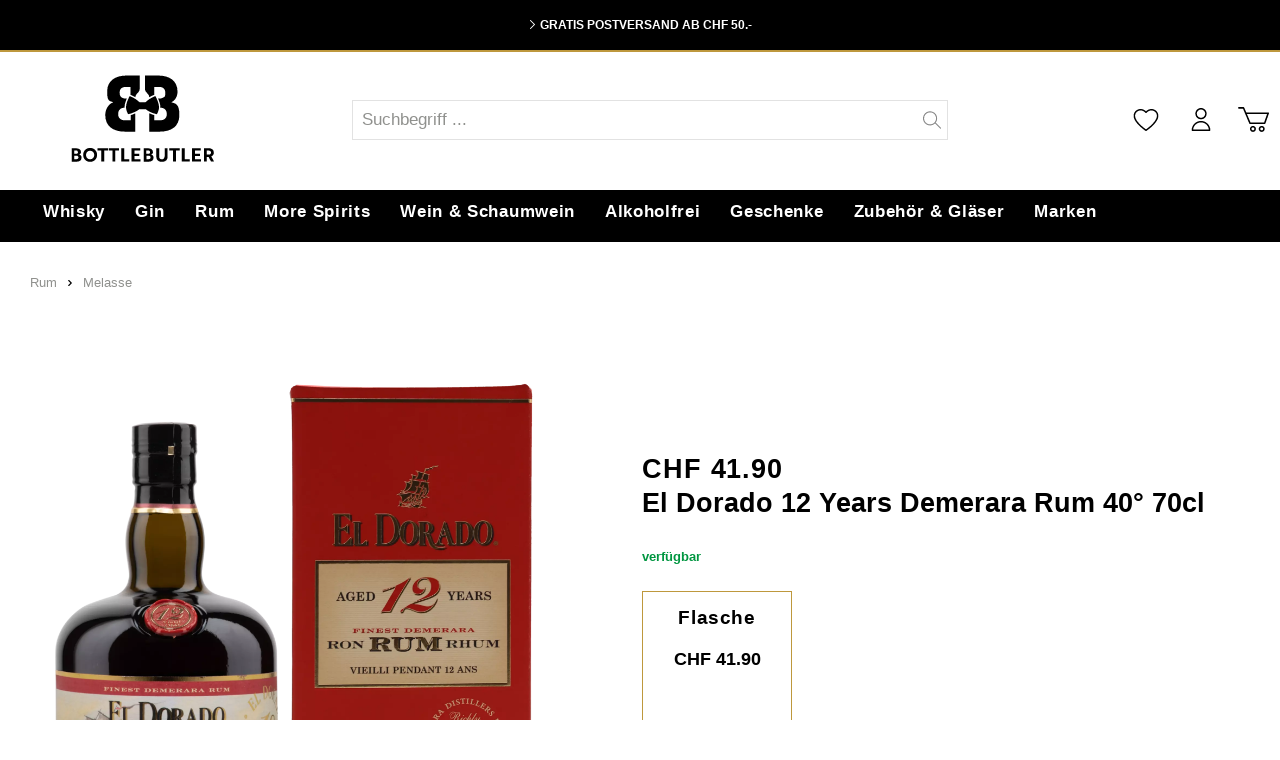

--- FILE ---
content_type: text/html; charset=UTF-8
request_url: https://www.bottlebutler.ch/de/el-dorado-12-years-demerara-rum-400-70cl/14911/
body_size: 31481
content:

<!DOCTYPE html>

<html lang="de-DE"
      itemscope="itemscope"
      itemtype="https://schema.org/WebPage">

                            
    <head>
                            <script data-hash='3796942135'>
        window.dataLayer = window.dataLayer || [];
        window.dataLayer.push({
            userType: 'B2C',
            loginStatus: 'guest'
        });
        function gtag(){dataLayer.push(arguments);}

        gtag("consent", "default", {
            ad_storage: "denied",
            analytics_storage: "denied",
            wait_for_update: 2000
        });

        function emzGetCookie(name) {
            const value = `; ${document.cookie}`;
            const parts = value.split(`; ${name}=`);
            if (parts.length === 2) return parts.pop().split(';').shift();
        }

        if (emzGetCookie('emz_ad_storage') == 1) {
            gtag('consent', 'update', {
                'ad_storage': 'granted'
            });
        }

        if (emzGetCookie('emz_analytics_storage') == 1) {
            gtag('consent', 'update', {
                'analytics_storage': 'granted'
            });
        }
    </script>
    <script id="usercentrics-cmp" src="https://web.cmp.usercentrics.eu/ui/loader.js" data-settings-id="AyKJSK8gGItnYp" async></script>   
    		<script type="text/javascript" src="https://cdn.epoq.de/flow/bottlebutler-ch.js"></script>
	
    
    
            
        
                                        <meta charset="utf-8">
            
            <script data-hash='1987249469'>
            let gtmIsTrackingProductClicks = Boolean(), gtmContainerId = 'GTM-52DSWMW', hasSWConsentSupport = Boolean(Number(0));
            window.wbmScriptIsSet = false;
        </script>
        <script data-hash='2868542440' type="text/javascript">
            window.dataLayer = window.dataLayer || [];
            window.dataLayer.push({"event":"view_item","ecommerce":{"currency":"CHF","items":[{"item_category2":"Melasse","quantity":1,"index":0,"item_category":"Rum","item_name":"El Dorado 12 Years Demerara Rum 40\u00b0 70cl","price":41.9,"item_id":14911,"item_brand":"El Dorado","sale_price":41.9}],"value":41.9}});

                    </script>                <!-- WbmTagManagerEcomm Head Snippet Start -->
        <script data-hash='3349018012' id="wbmTagManger" type="text/javascript">
            function getCookie(name) {
                var cookieMatch = document.cookie.match(name + '=(.*?)(;|$)');
                return cookieMatch && decodeURI(cookieMatch[1]);
            }

            var gtmCookieSet = getCookie('wbm-tagmanager-enabled');
            
            var googleTag = (function(w,d,s,l,i){w[l]=w[l]||[];w[l].push({'gtm.start':
new Date().getTime(),event:'gtm.js'});var f=d.getElementsByTagName(s)[0],
j=d.createElement(s),dl=l!='dataLayer'?'&l='+l:'';j.async=true;j.src=
'https://www.googletagmanager.com/gtm.js?id='+i+dl;f.parentNode.insertBefore(j,f);
})(window,document,'script','dataLayer','GTM-52DSWMW');
            

            if (hasSWConsentSupport && gtmCookieSet === null) {
                window.wbmGoogleTagmanagerId = gtmContainerId;
                window.wbmScriptIsSet = false;
                window.googleTag = googleTag;
            } else {
                window.wbmScriptIsSet = true;
                googleTag(window, document, 'script', 'dataLayer', gtmContainerId);
                googleTag = null;
            }
        </script><!-- WbmTagManagerEcomm Head Snippet End -->    
                            <meta name="viewport"
                      content="width=device-width, initial-scale=1, shrink-to-fit=no">
            
                            <meta name="author"
                      content=""/>
                <meta name="robots"
                      content="
    index,follow"/>
                <meta name="revisit-after"
                      content="15 days"/>
                <meta name="keywords"
                      content=""/>
                <meta name="description"
                      content="                El Dorado 12 Jahre ist ein erstklassiger Rum aus Guyana, der mindestens 12 Jahre lang in Eichenfässern gereift ist. Der Rum hat einen weichen, runden Geschmack mit Aromen von Karamell, Vanille und süßen Gewürzen. Ein perfekter Rum für alle Rum-Liebhaber.
    "/>
            
                <meta property="og:type"
          content="product"/>
    <meta property="og:site_name"
          content="BottleButler AG"/>
    <meta property="og:url"
          content="https://www.bottlebutler.ch/de/el-dorado-12-years-demerara-rum-400-70cl/14911/"/>
    <meta property="og:title"
          content="El Dorado 12 Years Demerara Rum 40° 70cl | 14911"/>

    <meta property="og:description"
          content="El Dorado 12 Jahre ist ein erstklassiger Rum aus Guyana, der mindestens 12 Jahre lang in Eichenfässern gereift ist. Der Rum hat einen weichen, runden Geschmack mit Aromen von Karamell, Vanille und süßen Gewürzen. Ein perfekter Rum für alle Rum-Liebhaber."/>
    <meta property="og:image"
          content="https://d1q9atv66skeoi.cloudfront.net/image/961033245606/image_0fort0qnnp3vr7o2suejj8ph4g/-S800x800"/>

            <meta property="product:brand"
              content="El Dorado"/>
    
                        <meta property="product:price:amount"
          content="41.9"/>
    <meta property="product:price:currency"
          content="CHF"/>
    <meta property="product:product_link"
          content="https://www.bottlebutler.ch/de/el-dorado-12-years-demerara-rum-400-70cl/14911/"/>

    <meta name="twitter:card"
          content="product"/>
    <meta name="twitter:site"
          content="BottleButler AG"/>
    <meta name="twitter:title"
          content="El Dorado 12 Years Demerara Rum 40° 70cl | 14911"/>
    <meta name="twitter:description"
          content="El Dorado 12 Jahre ist ein erstklassiger Rum aus Guyana, der mindestens 12 Jahre lang in Eichenfässern gereift ist. Der Rum hat einen weichen, runden Geschmack mit Aromen von Karamell, Vanille und süßen Gewürzen. Ein perfekter Rum für alle Rum-Liebhaber."/>
    <meta name="twitter:image"
          content="https://d1q9atv66skeoi.cloudfront.net/image/961033245606/image_0fort0qnnp3vr7o2suejj8ph4g/-S800x800"/>

                            <meta itemprop="copyrightHolder"
                      content="BottleButler AG"/>
                <meta itemprop="copyrightYear"
                      content=""/>
                <meta itemprop="isFamilyFriendly"
                      content="true"/>
                <meta itemprop="image"
                      content="https://www.bottlebutler.ch/media/d3/79/00/1725529310/Bottlebutler logo.svg"/>
            
                                                

            <meta http-equiv="X-UA-Compatible" content="IE=edge,chrome=1" />
    


                    <link rel="shortcut icon"
                  href="https://www.bottlebutler.ch/media/f9/74/ec/1722613246/BB-faviconschwarz.png">
        
                                <link rel="apple-touch-icon"
                  sizes="180x180"
                  href="https://www.bottlebutler.ch/media/f9/74/ec/1722613246/BB-faviconschwarz.png">
                    
                            
            
    
    <link rel="canonical" href="https://www.bottlebutler.ch/de/el-dorado-12-years-demerara-rum-400-70cl/14911/" />

            
    
                <title itemprop="name">El Dorado 12 Years Demerara Rum 40° 70cl online bestellen | bottlebutler.ch</title>
        

                                                                            <link rel="stylesheet"
                      href="https://www.bottlebutler.ch/theme/a19d068512a2c55400cb6977e85ffa6d/css/all.css?17684653761004624">
                                    

    
    
    
            <style>
            :root {
                --moorl-advanced-search-width: 600px;
            }
        </style>
    
                <script data-hash='990921739' type="text/javascript" id="EmzLazyLoadHelpers">
    globalThis.loadSnippetOnEvent = function (eventName, script) {
        // If script is moved to WebWorker, document may not be defined
        if (!document) {
            return;
        }
        document.addEventListener(eventName, () => {
            let head = document.head;
            const scriptNode = document.createRange().createContextualFragment(script);
            head.appendChild(scriptNode);
        });
    }
</script>
                    <script data-hash='2863028816'>
        window.features = {"V6_5_0_0":false,"v6.5.0.0":false,"PERFORMANCE_TWEAKS":false,"performance.tweaks":false,"FEATURE_NEXT_1797":false,"feature.next.1797":false,"FEATURE_NEXT_16710":false,"feature.next.16710":false,"FEATURE_NEXT_13810":false,"feature.next.13810":false,"FEATURE_NEXT_13250":false,"feature.next.13250":false,"FEATURE_NEXT_17276":false,"feature.next.17276":false,"FEATURE_NEXT_16151":false,"feature.next.16151":false,"FEATURE_NEXT_16155":false,"feature.next.16155":false,"FEATURE_NEXT_19501":false,"feature.next.19501":false,"FEATURE_NEXT_15053":false,"feature.next.15053":false,"FEATURE_NEXT_18215":false,"feature.next.18215":false,"FEATURE_NEXT_15815":false,"feature.next.15815":false,"FEATURE_NEXT_14699":false,"feature.next.14699":false,"FEATURE_NEXT_15707":false,"feature.next.15707":false,"FEATURE_NEXT_14360":false,"feature.next.14360":false,"FEATURE_NEXT_15172":false,"feature.next.15172":false,"FEATURE_NEXT_14001":false,"feature.next.14001":false,"FEATURE_NEXT_7739":false,"feature.next.7739":false,"FEATURE_NEXT_16200":false,"feature.next.16200":false,"FEATURE_NEXT_13410":false,"feature.next.13410":false,"FEATURE_NEXT_15917":false,"feature.next.15917":false,"FEATURE_NEXT_15957":false,"feature.next.15957":false,"FEATURE_NEXT_13601":false,"feature.next.13601":false,"FEATURE_NEXT_16992":false,"feature.next.16992":false,"FEATURE_NEXT_7530":false,"feature.next.7530":false,"FEATURE_NEXT_16824":false,"feature.next.16824":false,"FEATURE_NEXT_16271":false,"feature.next.16271":false,"FEATURE_NEXT_15381":false,"feature.next.15381":false,"FEATURE_NEXT_17275":false,"feature.next.17275":false,"FEATURE_NEXT_17016":false,"feature.next.17016":false,"FEATURE_NEXT_16236":false,"feature.next.16236":false,"FEATURE_NEXT_16640":false,"feature.next.16640":false,"FEATURE_NEXT_17858":false,"feature.next.17858":false,"FEATURE_NEXT_6758":false,"feature.next.6758":false,"FEATURE_NEXT_19048":false,"feature.next.19048":false,"FEATURE_NEXT_19822":false,"feature.next.19822":false,"FEATURE_NEXT_18129":false,"feature.next.18129":false,"FEATURE_NEXT_19163":false,"feature.next.19163":false,"FEATURE_NEXT_18187":false,"feature.next.18187":false,"FEATURE_NEXT_17978":false,"feature.next.17978":false,"FEATURE_NEXT_11634":false,"feature.next.11634":false,"FEATURE_NEXT_21547":false,"feature.next.21547":false,"FEATURE_NEXT_22900":false,"feature.next.22900":false,"FEATURE_SWAGCMSEXTENSIONS_1":true,"feature.swagcmsextensions.1":true,"FEATURE_SWAGCMSEXTENSIONS_2":true,"feature.swagcmsextensions.2":true,"FEATURE_SWAGCMSEXTENSIONS_8":true,"feature.swagcmsextensions.8":true,"FEATURE_SWAGCMSEXTENSIONS_63":true,"feature.swagcmsextensions.63":true};
    </script>
        

    
    
                                                                        
        
         

                                    
                                    
                    
                    <link rel="preload" as="image" href="https://d1q9atv66skeoi.cloudfront.net/image/961033245606/image_0fort0qnnp3vr7o2suejj8ph4g/-S800x800" imagesrcset="https://d1q9atv66skeoi.cloudfront.net/image/961033245606/image_0fort0qnnp3vr7o2suejj8ph4g/-S400x400-FWEBP 400w, https://d1q9atv66skeoi.cloudfront.net/image/961033245606/image_0fort0qnnp3vr7o2suejj8ph4g/-S1920x1920-FWEBP 1920w, https://d1q9atv66skeoi.cloudfront.net/image/961033245606/image_0fort0qnnp3vr7o2suejj8ph4g/-S800x800-FWEBP 800w">
                                        
    
                                                        

            <script data-hash='1744458139'>
            window.mediameetsFacebookPixelData = new Map();
        </script>
    
                            
            <script data-hash='1851597984' type='text/javascript' >
        document.addEventListener('DOMContentLoaded', () => { loadSnippetOnEvent('emzBeforeShopwareJSLoading', `<script data-hash='1851597984' type="text/javascript" src='https://www.google.com/recaptcha/api.js?render=6LfpIEAqAAAAABobMAtxx0K4wp8ZyqoJexqByTfA' defer></`+`script>`)});</script>
        <script data-hash='3222055454'>
                                        window.googleReCaptchaV3Active = true;
                    </script>
            
                
        
            </head>

    <body class="	emz-remove-all-headline-strokes
		is-ctl-product is-act-index
">

                

	
	                                        <noscript>
                <iframe loading="lazy" src="https://www.googletagmanager.com/ns.html?id=GTM-52DSWMW"
                        height="0" width="0" style="display:none;visibility:hidden"></iframe>
            </noscript>
                            <noscript class="noscript-main">
                

    
                
                <div role="alert"
         class="alert alert-info alert-has-icon">
                                    
        
    
                                        
                    <span class="icon icon-info">
                        <svg xmlns="http://www.w3.org/2000/svg" xmlns:xlink="http://www.w3.org/1999/xlink" width="24" height="24" viewBox="0 0 24 24"><defs><path d="M12 7c.5523 0 1 .4477 1 1s-.4477 1-1 1-1-.4477-1-1 .4477-1 1-1zm1 9c0 .5523-.4477 1-1 1s-1-.4477-1-1v-5c0-.5523.4477-1 1-1s1 .4477 1 1v5zm11-4c0 6.6274-5.3726 12-12 12S0 18.6274 0 12 5.3726 0 12 0s12 5.3726 12 12zM12 2C6.4772 2 2 6.4772 2 12s4.4772 10 10 10 10-4.4772 10-10S17.5228 2 12 2z" id="icons-default-info" /></defs><use xlink:href="#icons-default-info" fill="#758CA3" fill-rule="evenodd" /></svg>
        </span>
    
                
                    <div class="alert-content-container">
                                                    
                                    <div class="alert-content">
                                                    Um unseren Shop in vollem Umfang nutzen zu können, empfehlen wir Ihnen Javascript in Ihrem Browser zu aktivieren.
                                            </div>
                
                                                                </div>
            </div>

    
            </noscript>
        

        	<div class="emz-header">
					<div class="emz-info-bar-wrapper">
				
				<div class="emz-info-bar">
					<div class="emz-info-bar-text">
						    
        
    
                                        
                    <span class="icon icon-EmzIcons icon-EmzIcons-arrow-right">
                        <?xml version="1.0" encoding="utf-8"?>
<!-- Generator: Adobe Illustrator 26.5.0, SVG Export Plug-In . SVG Version: 6.00 Build 0)  -->
<svg version="1.1" id="Ebene_2_00000043445994881056731730000017016158715182196113_"
	 xmlns="http://www.w3.org/2000/svg" xmlns:xlink="http://www.w3.org/1999/xlink" x="0px" y="0px" viewBox="0 0 11.7 21.4"
	 style="enable-background:new 0 0 11.7 21.4;" xml:space="preserve">
<style type="text/css">
	.st5{fill:#A7A7A7;}
</style>
<g id="Ebene_1-2">
	<path class="st5" d="M11.7,10.7c0,0.3-0.1,0.5-0.3,0.7l-9.7,9.7c-0.2,0.2-0.5,0.3-0.7,0.3s-0.5-0.1-0.7-0.3c-0.4-0.4-0.4-1,0-1.4
		l9-9l-9-9c-0.4-0.4-0.4-1,0-1.4s1-0.4,1.4,0l9.7,9.7C11.6,10.2,11.7,10.5,11.7,10.7z"/>
</g>
</svg>

        </span>
    
    						<strong> Gratis Postversand ab CHF 50.- </strong>
					</div>
				</div>
			</div>
				<header class="header-main">

							        
    				<div class="container">
					    
            <div class="row align-items-center header-row">
                <div class="col-2 p-0 d-lg-none">
        <div class="menu-button">
                            <button class="btn nav-main-toggle-btn header-actions-btn"
                        type="button"
                        data-offcanvas-menu="true"
                        aria-label="Menü">
                                                
        
    
                                        
                    <span class="icon icon-EmzIcons icon-EmzIcons-menu">
                        <svg xmlns="http://www.w3.org/2000/svg" width="19.741" height="19.872" viewBox="0 0 19.741 19.872">
  <g transform="translate(0 1.25)">
    <line x2="19.741" stroke-width="2.5"/>
    <line x2="19.442" transform="translate(0.149 17.372)" stroke-width="2.5"/>
    <line x2="10.622" transform="translate(0.149 8.686)" stroke-width="2.5"/>
  </g>
</svg>
        </span>
    
     
                                    </button>
                    </div>
    </div>

    <div class="col-3 p-0 col-lg-3 header-logo-col">
            <div class="header-logo-main">
                    <a class="header-logo-main-link"
               href="/de/"
               title="Zur Startseite wechseln">
                                    <picture class="header-logo-picture">
                                                                                                    <source srcset="https://www.bottlebutler.ch/media/05/ce/7a/1732114578/BottleButtler_Logo_Claim_CMYK_weiss.webp"
                                        media="(min-width: 768px) and (max-width: 991px)">
                                                    
    
                                                                                                <source srcset="https://www.bottlebutler.ch/media/05/ce/7a/1732114578/BottleButtler_Logo_Claim_CMYK_weiss.webp"
                                        media="(max-width: 767px)">
                                                    
    
                                                                                                <img src="https://www.bottlebutler.ch/media/d3/79/00/1725529310/Bottlebutler%20logo.svg"
                                     alt="Zur Startseite wechseln"
                                     class="img-fluid header-logo-main-img"/>
                                                    
                        </picture>
                            </a>
            </div>
    </div>

                <div class="col-12 order-2 col-lg-6 order-lg-1 header-search-col">
        <div class="row">
            <div class="col">
                
    <div class="collapse"
         id="searchCollapse">
        <div class="header-search">
            <form action="/de/search"
                  method="get"
                  data-search-widget-options='{&quot;searchWidgetMinChars&quot;:2}'
                  data-url="/de/suggest?search="
                  class="header-search-form">
                                    <div class="input-group">
                                                    <input type="search"
                                    name="search"
                                    class="form-control header-search-input epoq_search_box"
                                    autocomplete="off"
                                    autocapitalize="off"
                                    placeholder="Suchbegriff ..."
                                    aria-label="Suchbegriff ..."
                                    value=""
                            >
                        
                                                    <div class="input-group-append">
                                <button type="submit"
                                        class="btn header-search-btn"
                                        aria-label="Suchen">
                                    <span class="header-search-icon">
                                            
        
    
                                        
                    <span class="icon icon-EmzIcons icon-EmzIcons-search">
                        <?xml version="1.0" encoding="UTF-8"?><svg id="Ebene_1" xmlns="http://www.w3.org/2000/svg" viewBox="0 0 33.317 32.175"><path d="M33.024,30.468l-9.521-9.521c1.659-2.193,2.656-4.913,2.656-7.868C26.16,5.867,20.292,0,13.08,0S0,5.867,0,13.079s5.868,13.08,13.08,13.08c3.537,0,6.745-1.417,9.102-3.706l9.428,9.428c.195,.195,.451,.293,.707,.293s.512-.098,.707-.293c.391-.391,.391-1.023,0-1.414Zm-19.944-6.309c-6.109,0-11.08-4.971-11.08-11.08S6.971,2,13.08,2s11.08,4.97,11.08,11.079-4.971,11.08-11.08,11.08Z"/></svg>
        </span>
    
                                        </span>
                                </button>
                            </div>
                                            </div>
                            </form>
        </div>
    </div>
            </div>
        </div>
    </div>

                <div class="col-7 order-1 order-lg-2 col-lg-3 header-actions-col">
        <div class="row no-gutters justify-content-end align-items-center">
                            <div class="col-auto d-lg-none">
                    <div class="search-toggle">
                        <button class="btn header-actions-btn search-toggle-btn js-search-toggle-btn collapsed"
                                type="button"
                                data-toggle="collapse"
                                data-target="#searchCollapse"
                                aria-expanded="false"
                                aria-controls="searchCollapse"
                                aria-label="Suchen">
                                
        
    
                                        
                    <span class="icon icon-EmzIcons icon-EmzIcons-search">
                        <?xml version="1.0" encoding="UTF-8"?><svg id="Ebene_1" xmlns="http://www.w3.org/2000/svg" viewBox="0 0 33.317 32.175"><path d="M33.024,30.468l-9.521-9.521c1.659-2.193,2.656-4.913,2.656-7.868C26.16,5.867,20.292,0,13.08,0S0,5.867,0,13.079s5.868,13.08,13.08,13.08c3.537,0,6.745-1.417,9.102-3.706l9.428,9.428c.195,.195,.451,.293,.707,.293s.512-.098,.707-.293c.391-.391,.391-1.023,0-1.414Zm-19.944-6.309c-6.109,0-11.08-4.971-11.08-11.08S6.971,2,13.08,2s11.08,4.97,11.08,11.079-4.971,11.08-11.08,11.08Z"/></svg>
        </span>
    
     
                        </button>
                    </div>
                </div>
            
                                        
                                                   
                                            <div class="col-auto">
                    <div class="wishlist-menu">
                                <a  href="/de/note"
        class="btn wishlist-menu-btn header-actions-btn"
        title="Meine Merkzettel">
            <span class="header-wishlist-icon">
                    
        
    
                                        
                    <span class="icon icon-EmzIcons icon-EmzIcons-heart">
                        <?xml version="1.0" encoding="UTF-8"?><svg id="Ebene_1" xmlns="http://www.w3.org/2000/svg" viewBox="0 0 34.091 30.317"><path id="Pfad_99201" d="M17.037,30.317c-.194,0-.39-.057-.559-.17C15.806,29.694,0,18.951,0,9.561c0-.161,0-.328,.009-.495C.117,6.54,1.203,4.205,3.069,2.494,4.933,.783,7.351-.1,9.881,.009h.003C13.336,.009,15.402,1.764,17.051,3.234,18.653,1.822,20.833,.008,24.261,.008c.116-.007,.277-.009,.448-.008,5.226,.054,9.432,4.344,9.382,9.565-.006,9.388-15.822,20.128-16.496,20.581-.168,.113-.363,.17-.558,.17ZM9.499,2.001c-1.91,0-3.689,.691-5.078,1.967-1.472,1.35-2.328,3.191-2.414,5.187-.006,.135-.008,.267-.007,.399,0,7.426,12.25,16.562,15.037,18.543,2.789-1.98,15.054-11.118,15.054-18.536v-.01c.041-4.121-3.277-7.509-7.398-7.551-.125,0-.255,0-.385,.007-2.854,0-4.59,1.537-6.121,2.894l-.482,.424c-.378,.327-.936,.324-1.312,0l-.527-.468c-1.568-1.399-3.19-2.848-6.027-2.848-.113-.005-.227-.007-.339-.007Z"/></svg>
        </span>
    
                </span>
           <span class="coe-util-bubble d-none"
                id="wishlist-basket"
                data-wishlist-bubble="true"
                data-wishlist-storage="true"
                data-wishlist-storage-options="{&quot;listPath&quot;:&quot;\/de\/wishlist\/list&quot;,&quot;mergePath&quot;:&quot;\/de\/wishlist\/merge&quot;,&quot;tokenMergePath&quot;:&quot;9d010e88.BxgBfuDy8YVzB3x6Lm5l6I2mTgBYkBdX0Z4Nyrs9eGM.cVNuLLGIxfIrUToyYBoz0friAmI16lhusuc-hOhVDwVBTmAfg5aIzj5oGw&quot;,&quot;pageletPath&quot;:&quot;\/de\/wishlist\/merge\/pagelet&quot;,&quot;tokenPageletPath&quot;:&quot;ee4966011b570c7a35a516a5f3.2aTxHvi5ptkrjnA6QA-CP89Xp12fVzxQ6yki7YsYMpg.7tbBZ43KxZoTtx9WGGazRpxhk273NQ4Hr31rqvxRRsCX4JB1kov1k3LdHw&quot;}"
                data-wishlist-widget="true"
                data-wishlist-bubble-options='{
                    "hideZero": true,
                    "countUrl" : "/de/note/count",
                    "productIdsUrl" : "/de/note/productids",
                    "marks" : "1"
                }' >
        </span>
    </a>
                    </div>
                </div>
                 

                            <div class="col-auto">
                    <div class="account-menu">
                            <div class="dropdown">
                <button class="btn account-menu-btn header-actions-btn"
                type="button"
                id="accountWidget"
                data-offcanvas-account-menu="true"
                data-toggle="dropdown"
                data-offset="42 0"
                aria-haspopup="true"
                aria-expanded="false"
                aria-label="Mein Konto"
                title="Mein Konto">
                
        
    
                                        
                    <span class="icon icon-EmzIcons icon-EmzIcons-user">
                        <?xml version="1.0" encoding="UTF-8"?><svg id="Ebene_1" xmlns="http://www.w3.org/2000/svg" viewBox="0 0 25.427 31.283"><path d="M12.713,15.387c4.242,0,7.693-3.451,7.693-7.693S16.955,0,12.713,0,5.02,3.451,5.02,7.693s3.451,7.693,7.693,7.693Zm0-13.387c3.14,0,5.693,2.554,5.693,5.693s-2.554,5.693-5.693,5.693-5.693-2.554-5.693-5.693,2.554-5.693,5.693-5.693Zm.034,15.601h-.036c-3.382,0-6.564,1.313-8.964,3.699C1.34,23.695,.009,26.885,0,30.28c0,.266,.104,.521,.292,.709,.188,.188,.442,.294,.708,.294H24.427c.266,0,.521-.105,.708-.294,.188-.188,.293-.443,.292-.709-.018-6.974-5.706-12.662-12.68-12.68ZM2.049,29.283c.235-2.482,1.318-4.784,3.109-6.565,2.021-2.011,4.703-3.117,7.554-3.117h.029c5.539,.015,10.115,4.272,10.636,9.683H2.049Z"/></svg>
        </span>
    
            </button>

    
                    <div class="dropdown-menu dropdown-menu-right account-menu-dropdown js-account-menu-dropdown"
                 aria-labelledby="accountWidget">
                

        
                    <button class="btn btn-light btn-block offcanvas-close js-offcanvas-close sticky-top">
                        
        
    
                                        
                    <span class="icon icon-x icon-sm">
                        <svg xmlns="http://www.w3.org/2000/svg" xmlns:xlink="http://www.w3.org/1999/xlink" width="24" height="24" viewBox="0 0 24 24"><defs><path d="m10.5858 12-7.293-7.2929c-.3904-.3905-.3904-1.0237 0-1.4142.3906-.3905 1.0238-.3905 1.4143 0L12 10.5858l7.2929-7.293c.3905-.3904 1.0237-.3904 1.4142 0 .3905.3906.3905 1.0238 0 1.4143L13.4142 12l7.293 7.2929c.3904.3905.3904 1.0237 0 1.4142-.3906.3905-1.0238.3905-1.4143 0L12 13.4142l-7.2929 7.293c-.3905.3904-1.0237.3904-1.4142 0-.3905-.3906-.3905-1.0238 0-1.4143L10.5858 12z" id="icons-default-x" /></defs><use xlink:href="#icons-default-x" fill="#758CA3" fill-rule="evenodd" /></svg>
        </span>
    
                </button>

    
                    <div class="offcanvas-content-container">
                <div class="account-menu">
        
                        
            <div class="account-menu-links d-md-none">
                <div class="header-account-menu">
        <div class="card account-menu-inner">
                
                        <div class="list-group list-group-flush account-aside-list-group">
                                                <a href="/de/account"
                        title="Übersicht"
                        class="list-group-item list-group-item-action account-aside-item">
                            
        
    
                                        
                    <span class="icon icon-EmzIcons icon-EmzIcons-overview">
                        <?xml version="1.0" encoding="utf-8"?>
<!-- Generator: Adobe Illustrator 26.5.0, SVG Export Plug-In . SVG Version: 6.00 Build 0)  -->
<svg version="1.1" id="Ebene_1" xmlns="http://www.w3.org/2000/svg" xmlns:xlink="http://www.w3.org/1999/xlink" x="0px" y="0px"
	 viewBox="0 0 16 20" style="enable-background:new 0 0 16 20;" xml:space="preserve">
<style type="text/css">
	.st0{fill:none;}
</style>
<g id="Gruppe_25914" transform="translate(-271 -342)">
	<g id="Rechteck_7841" transform="translate(271 342)">
		<g>
			<rect class="st0" width="16" height="20"/>
		</g>
		<g>
			<path d="M16,20H0V0h16V20z M1.5,18.5h13v-17h-13V18.5z"/>
		</g>
	</g>
	<g id="Linie_407">
		<rect x="275" y="347.8" width="8" height="1.5"/>
	</g>
	<g id="Linie_408">
		<rect x="275" y="350.8" width="8" height="1.5"/>
	</g>
	<g id="Linie_409">
		<rect x="275" y="353.8" width="5.5" height="1.5"/>
	</g>
</g>
</svg>

        </span>
    
     Übersicht
                    </a>
                
                                    <a href="/de/account/profile"
                        title="Persönliches Profil"
                        class="list-group-item list-group-item-action account-aside-item">
                            
        
    
                                        
                    <span class="icon icon-EmzIcons icon-EmzIcons-user">
                        <?xml version="1.0" encoding="UTF-8"?><svg id="Ebene_1" xmlns="http://www.w3.org/2000/svg" viewBox="0 0 25.427 31.283"><path d="M12.713,15.387c4.242,0,7.693-3.451,7.693-7.693S16.955,0,12.713,0,5.02,3.451,5.02,7.693s3.451,7.693,7.693,7.693Zm0-13.387c3.14,0,5.693,2.554,5.693,5.693s-2.554,5.693-5.693,5.693-5.693-2.554-5.693-5.693,2.554-5.693,5.693-5.693Zm.034,15.601h-.036c-3.382,0-6.564,1.313-8.964,3.699C1.34,23.695,.009,26.885,0,30.28c0,.266,.104,.521,.292,.709,.188,.188,.442,.294,.708,.294H24.427c.266,0,.521-.105,.708-.294,.188-.188,.293-.443,.292-.709-.018-6.974-5.706-12.662-12.68-12.68ZM2.049,29.283c.235-2.482,1.318-4.784,3.109-6.565,2.021-2.011,4.703-3.117,7.554-3.117h.029c5.539,.015,10.115,4.272,10.636,9.683H2.049Z"/></svg>
        </span>
    
     Persönliches Profil
                    </a>
                
                                    <a href="/de/account/address"
                        title="Adressen"
                        class="list-group-item list-group-item-action account-aside-item">
                            
        
    
                                        
                    <span class="icon icon-EmzIcons icon-EmzIcons-house">
                        <?xml version="1.0" encoding="UTF-8"?><svg id="Ebene_2" xmlns="http://www.w3.org/2000/svg" viewBox="0 0 27.896 31.54375"><defs><style>.cls-1{fill:#1d1d1b;}</style></defs><g id="Ebene_1-2"><path class="cls-1" d="M27.438,8.93475L14.534,.18075c-.355-.241-.818-.241-1.172,0L.458,8.93475c-.286,.194-.458,.518-.458,.863V30.49975c0,.577,.467,1.044,1.044,1.044H26.852c.577,0,1.044-.467,1.044-1.044V9.79775c0-.346-.171-.67-.458-.863Zm-10.874,20.521h-5.231v-7.353h5.231v7.353Zm9.244,0h-7.157v-8.397c0-.577-.467-1.044-1.044-1.044h-7.319c-.577,0-1.044,.467-1.044,1.044v8.397H2.087V10.35175L13.947,2.30475l11.86,8.047V29.45575h.001Z"/></g></svg>
        </span>
    
     Adressen
                    </a>
                
                                    <a href="/de/account/payment"
                        title="Zahlungsarten"
                        class="list-group-item list-group-item-action account-aside-item">
                            
        
    
                                        
                    <span class="icon icon-EmzIcons icon-EmzIcons-payment">
                        <?xml version="1.0" encoding="UTF-8"?><svg id="Ebene_2" xmlns="http://www.w3.org/2000/svg" viewBox="0 0 40.224 30.761"><defs><style>.cls-1{fill:#1d1d1b;}</style></defs><g id="Ebene_1-2"><path class="cls-1" d="M39.224,0H1C.447,0,0,.447,0,1V29.761c0,.553,.447,1,1,1H39.224c.553,0,1-.447,1-1V1c0-.553-.447-1-1-1Zm-1,2V6.362H2V2H38.224ZM2,28.76V10.722H38.224V28.76s-36.224,0-36.224,0Zm6.741-5.741c0,.553-.447,1-1,1h-2.055c-.553,0-1-.447-1-1s.447-1,1-1h2.055c.553,0,1,.447,1,1Zm13.747,0c0,.553-.447,1-1,1h-2.055c-.553,0-1-.447-1-1s.447-1,1-1h2.055c.553,0,1,.447,1,1Zm-5.268,0c0,.553-.447,1-1,1h-5.2c-.553,0-1-.447-1-1s.447-1,1-1h5.2c.553,0,1,.447,1,1Z"/></g></svg>
        </span>
    
     Zahlungsarten
                    </a>
                
                                    <a href="/de/note"
                        title="Merklisten"
                        class="list-group-item list-group-item-action account-aside-item">
                            
        
    
                                        
                    <span class="icon icon-EmzIcons icon-EmzIcons-heart">
                        <?xml version="1.0" encoding="UTF-8"?><svg id="Ebene_1" xmlns="http://www.w3.org/2000/svg" viewBox="0 0 34.091 30.317"><path id="Pfad_99201" d="M17.037,30.317c-.194,0-.39-.057-.559-.17C15.806,29.694,0,18.951,0,9.561c0-.161,0-.328,.009-.495C.117,6.54,1.203,4.205,3.069,2.494,4.933,.783,7.351-.1,9.881,.009h.003C13.336,.009,15.402,1.764,17.051,3.234,18.653,1.822,20.833,.008,24.261,.008c.116-.007,.277-.009,.448-.008,5.226,.054,9.432,4.344,9.382,9.565-.006,9.388-15.822,20.128-16.496,20.581-.168,.113-.363,.17-.558,.17ZM9.499,2.001c-1.91,0-3.689,.691-5.078,1.967-1.472,1.35-2.328,3.191-2.414,5.187-.006,.135-.008,.267-.007,.399,0,7.426,12.25,16.562,15.037,18.543,2.789-1.98,15.054-11.118,15.054-18.536v-.01c.041-4.121-3.277-7.509-7.398-7.551-.125,0-.255,0-.385,.007-2.854,0-4.59,1.537-6.121,2.894l-.482,.424c-.378,.327-.936,.324-1.312,0l-.527-.468c-1.568-1.399-3.19-2.848-6.027-2.848-.113-.005-.227-.007-.339-.007Z"/></svg>
        </span>
    
     Merklisten
                    </a>
                    <a href="/de/account/order"
                        title="Bestellungen"
                        class="list-group-item list-group-item-action account-aside-item">
                            
        
    
                                        
                    <span class="icon icon-EmzIcons icon-EmzIcons-basket">
                        <?xml version="1.0" encoding="UTF-8"?><svg id="Ebene_1" xmlns="http://www.w3.org/2000/svg" viewBox="0 0 39.759 31.854"><path d="M39.575,7.22c-.188-.266-.492-.423-.816-.423H10.58L7.963,.61c-.156-.37-.52-.61-.921-.61H1C.447,0,0,.447,0,1s.447,1,1,1H6.379L14.428,21.024c.156,.37,.52,.61,.921,.61h18.88c.424,0,.802-.268,.943-.667l4.53-12.838c.107-.307,.061-.646-.127-.91Zm-6.055,12.415H16.012l-4.585-10.838h25.919l-3.825,10.838Zm-14.34,4.531c-2.12,0-3.845,1.725-3.845,3.844s1.725,3.845,3.845,3.845,3.845-1.725,3.845-3.845-1.725-3.844-3.845-3.844Zm0,5.688c-1.018,0-1.845-.827-1.845-1.845s.827-1.844,1.845-1.844,1.845,.827,1.845,1.844-.827,1.845-1.845,1.845Zm11.233-5.688c-2.119,0-3.844,1.725-3.844,3.844s1.725,3.845,3.844,3.845,3.845-1.725,3.845-3.845-1.725-3.844-3.845-3.844Zm0,5.688c-1.017,0-1.844-.827-1.844-1.845s.827-1.844,1.844-1.844,1.845,.827,1.845,1.844-.827,1.845-1.845,1.845Z"/></svg>
        </span>
    
     Bestellungen
                    </a>
                                                        </div>
    
                                                </div>
    </div>
        </div>
        
    <div class="account-menu-login">
                    <a href="/de/account/login"
                title="Anmelden"
                class="btn btn-primary account-menu-login-button">
                Anmelden
            </a>

            <div class="account-menu-register">
            <span class="d-none d-md-flex"> oder </span>
                <a href="/de/account/login"
                    title="registrieren"
                    class="btn btn-link account-menu-login-button">
                registrieren
                </a>
            </div>
                    </div>

            </div>
        </div>
                </div>
            </div>
                    </div>
                </div>
            
                            <div class="col-auto">
                    <div class="header-cart"
                            data-offcanvas-cart="true">
                        <a class="btn header-cart-btn header-actions-btn"
                            href="/de/checkout/cart"
                            data-cart-widget="true"
                            title="Warenkorb"
                            aria-label="Warenkorb">
                                <span class="header-cart-icon">
            
        
    
                                        
                    <span class="icon icon-EmzIcons icon-EmzIcons-basket">
                        <?xml version="1.0" encoding="UTF-8"?><svg id="Ebene_1" xmlns="http://www.w3.org/2000/svg" viewBox="0 0 39.759 31.854"><path d="M39.575,7.22c-.188-.266-.492-.423-.816-.423H10.58L7.963,.61c-.156-.37-.52-.61-.921-.61H1C.447,0,0,.447,0,1s.447,1,1,1H6.379L14.428,21.024c.156,.37,.52,.61,.921,.61h18.88c.424,0,.802-.268,.943-.667l4.53-12.838c.107-.307,.061-.646-.127-.91Zm-6.055,12.415H16.012l-4.585-10.838h25.919l-3.825,10.838Zm-14.34,4.531c-2.12,0-3.845,1.725-3.845,3.844s1.725,3.845,3.845,3.845,3.845-1.725,3.845-3.845-1.725-3.844-3.845-3.844Zm0,5.688c-1.018,0-1.845-.827-1.845-1.845s.827-1.844,1.845-1.844,1.845,.827,1.845,1.844-.827,1.845-1.845,1.845Zm11.233-5.688c-2.119,0-3.844,1.725-3.844,3.844s1.725,3.845,3.844,3.845,3.845-1.725,3.845-3.845-1.725-3.844-3.845-3.844Zm0,5.688c-1.017,0-1.844-.827-1.844-1.845s.827-1.844,1.844-1.844,1.845,.827,1.845,1.844-.827,1.845-1.845,1.845Z"/></svg>
        </span>
    
        </span>
                            </a>
                    </div>
                </div>
                    </div>
    </div>
        </div>
    				</div>
					</header>

		<div class="nav-main">
							
    <div class="main-navigation"
         id="mainNavigation"
         data-flyout-menu="true">
            <div class="container emz-navigation-container">
                                        <nav class="nav main-navigation-menu"
                        itemscope="itemscope"
                        itemtype="http://schema.org/SiteNavigationElement">
                        
                        
                                                            
                                                                                            
                                                                
                                                        <a class="nav-link bottlebutler main-navigation-link "
                href="https://www.bottlebutler.ch/de/whisky/"
                itemprop="url"
                data-flyout-menu-trigger="98fbfd60fa554bbb99e95530ff733c9d"                                title="Whisky">
                <div class="main-navigation-link-text">
                    <span itemprop="name">Whisky</span>
                </div>
            </a>
                                                                                                    
                                                                
                                                        <a class="nav-link bottlebutler main-navigation-link "
                href="https://www.bottlebutler.ch/de/gin/"
                itemprop="url"
                data-flyout-menu-trigger="d7d0d7e76b1e4a1cbfb70105edd9349a"                                title="Gin">
                <div class="main-navigation-link-text">
                    <span itemprop="name">Gin</span>
                </div>
            </a>
                                                                                                    
                                                                
                                                        <a class="nav-link bottlebutler main-navigation-link active "
                href="https://www.bottlebutler.ch/de/rum/"
                itemprop="url"
                data-flyout-menu-trigger="d04f200650f045c498f3c4e315fc7d6e"                                title="Rum">
                <div class="main-navigation-link-text">
                    <span itemprop="name">Rum</span>
                </div>
            </a>
                                                                                                    
                                                                
                                                        <a class="nav-link bottlebutler main-navigation-link "
                href="https://www.bottlebutler.ch/de/more-spirits/"
                itemprop="url"
                data-flyout-menu-trigger="a71924293a234eff9116e16441e92ac3"                                title="More Spirits">
                <div class="main-navigation-link-text">
                    <span itemprop="name">More Spirits</span>
                </div>
            </a>
                                                                                                    
                                                                
                                                        <a class="nav-link bottlebutler main-navigation-link "
                href="https://www.bottlebutler.ch/de/wein-schaumwein/"
                itemprop="url"
                data-flyout-menu-trigger="10b256413d8a4984b252069744628d08"                                title="Wein &amp; Schaumwein">
                <div class="main-navigation-link-text">
                    <span itemprop="name">Wein &amp; Schaumwein</span>
                </div>
            </a>
                                                                                                    
                                                                
                                                        <a class="nav-link bottlebutler main-navigation-link "
                href="https://www.bottlebutler.ch/de/alkoholfrei/"
                itemprop="url"
                data-flyout-menu-trigger="d49d8778ccf14187ac39c8b7e1522bd9"                                title="Alkoholfrei">
                <div class="main-navigation-link-text">
                    <span itemprop="name">Alkoholfrei</span>
                </div>
            </a>
                                                                                                    
                                                                
                                                        <a class="nav-link bottlebutler main-navigation-link "
                href="https://www.bottlebutler.ch/de/geschenke/"
                itemprop="url"
                data-flyout-menu-trigger="0f298c8cf3c641a393c8a1908a9569b1"                                title="Geschenke">
                <div class="main-navigation-link-text">
                    <span itemprop="name">Geschenke</span>
                </div>
            </a>
                                                                                                    
                                                                
                                                        <a class="nav-link bottlebutler main-navigation-link "
                href="https://www.bottlebutler.ch/de/zubehoer-glaeser/"
                itemprop="url"
                data-flyout-menu-trigger="035753b6b7424a9dae5b6df3ac2d5df9"                                title="Zubehör &amp; Gläser">
                <div class="main-navigation-link-text">
                    <span itemprop="name">Zubehör &amp; Gläser</span>
                </div>
            </a>
                                                                                                    
                                                                
                                                        <a class="nav-link bottlebutler main-navigation-link "
                href="https://www.bottlebutler.ch/de/produzenten-p/"
                itemprop="url"
                                                title="Marken">
                <div class="main-navigation-link-text">
                    <span itemprop="name">Marken</span>
                </div>
            </a>
                                                            
                
                        </nav>
                
            </div>

                                                                                                                                                                                                                                                                                                                                                                                                                                                                                                                                                                                            
                                                <div class="navigation-flyouts">
                                                                                                                                            <div class="navigation-flyout"
             data-flyout-menu-id="98fbfd60fa554bbb99e95530ff733c9d">
            <div class="container">
                                                        <div class="row navigation-flyout-bar">
                            <div class="col-auto">
                    <div class="navigation-flyout-close js-close-flyout-menu">
                                                                                        
        
    
                                        
                    <span class="icon icon-x">
                        <svg xmlns="http://www.w3.org/2000/svg" xmlns:xlink="http://www.w3.org/1999/xlink" width="24" height="24" viewBox="0 0 24 24"><defs><path d="m10.5858 12-7.293-7.2929c-.3904-.3905-.3904-1.0237 0-1.4142.3906-.3905 1.0238-.3905 1.4143 0L12 10.5858l7.2929-7.293c.3905-.3904 1.0237-.3904 1.4142 0 .3905.3906.3905 1.0238 0 1.4143L13.4142 12l7.293 7.2929c.3904.3905.3904 1.0237 0 1.4142-.3906.3905-1.0238.3905-1.4143 0L12 13.4142l-7.2929 7.293c-.3905.3904-1.0237.3904-1.4142 0-.3905-.3906-.3905-1.0238 0-1.4143L10.5858 12z" id="icons-default-x" /></defs><use xlink:href="#icons-default-x" fill="#758CA3" fill-rule="evenodd" /></svg>
        </span>
    
                                                                            </div>
                </div>
                    </div>
    
            <div class="row navigation-flyout-content">
                            <div class="navigation-flyout-container col">
                    <div class="navigation-flyout-categories navigation-flyout-categories-wrapper col">
                        <div class="navigation-flyout-headline">
                            <p>  Art </p>
                        </div>
                        <div class="emz-nav-flyout-content">
                                                                                                                                                                                                                                                                        
                                                                                                                                    <div class="navigation-flyout-col col-6">
                                                                                    <a class="nav-item nav-link navigation-flyout-link is-level-1"
                                                href="https://www.bottlebutler.ch/de/single-malt-whisky/"
                                                itemprop="url"
                                                                                                title="Single Malt">
                                                <span itemprop="name">Single Malt</span>
                                            </a>
                                                                            </div>
                                                                                                                                                            
                                                                                                                                    <div class="navigation-flyout-col col-6">
                                                                                    <a class="nav-item nav-link navigation-flyout-link is-level-1"
                                                href="https://www.bottlebutler.ch/de/blended-whisky/"
                                                itemprop="url"
                                                                                                title="Blended">
                                                <span itemprop="name">Blended</span>
                                            </a>
                                                                            </div>
                                                                                                                                                            
                                                                                                                                    <div class="navigation-flyout-col col-6">
                                                                                    <a class="nav-item nav-link navigation-flyout-link is-level-1"
                                                href="https://www.bottlebutler.ch/de/blended-malt-whisky/"
                                                itemprop="url"
                                                                                                title="Blended Malt">
                                                <span itemprop="name">Blended Malt</span>
                                            </a>
                                                                            </div>
                                                                                                                                                            
                                                                                                                                    <div class="navigation-flyout-col col-6">
                                                                                    <a class="nav-item nav-link navigation-flyout-link is-level-1"
                                                href="https://www.bottlebutler.ch/de/single-grain-whisky/"
                                                itemprop="url"
                                                                                                title="Single Grain">
                                                <span itemprop="name">Single Grain</span>
                                            </a>
                                                                            </div>
                                                                                                                                                            
                                                                                                                                    <div class="navigation-flyout-col col-6">
                                                                                    <a class="nav-item nav-link navigation-flyout-link is-level-1"
                                                href="https://www.bottlebutler.ch/de/rye-whisky/"
                                                itemprop="url"
                                                                                                title="Rye">
                                                <span itemprop="name">Rye</span>
                                            </a>
                                                                            </div>
                                                                                                                                                            
                                                                                                                                    <div class="navigation-flyout-col col-6">
                                                                                    <a class="nav-item nav-link navigation-flyout-link is-level-1"
                                                href="https://www.bottlebutler.ch/de/bourbon-whisky/"
                                                itemprop="url"
                                                                                                title="Bourbon">
                                                <span itemprop="name">Bourbon</span>
                                            </a>
                                                                            </div>
                                                                                                                                                            
                                                                                                                                    <div class="navigation-flyout-col col-6">
                                                                                    <a class="nav-item nav-link navigation-flyout-link is-level-1"
                                                href="https://www.bottlebutler.ch/de/whiskylikoer-whisky/"
                                                itemprop="url"
                                                                                                title="Whiskylikör">
                                                <span itemprop="name">Whiskylikör</span>
                                            </a>
                                                                            </div>
                                                                                                                                                            
                                                                                                                                    <div class="navigation-flyout-col col-6">
                                                                                    <a class="nav-item nav-link navigation-flyout-link is-level-1"
                                                href="https://www.bottlebutler.ch/de/blended-scotch-whisky/"
                                                itemprop="url"
                                                                                                title="Blended Scotch">
                                                <span itemprop="name">Blended Scotch</span>
                                            </a>
                                                                            </div>
                                                                                                                                                            
                                                                                                                                    <div class="navigation-flyout-col col-6">
                                                                                    <a class="nav-item nav-link navigation-flyout-link is-level-1"
                                                href="https://www.bottlebutler.ch/de/irish-whisky/"
                                                itemprop="url"
                                                                                                title="Irish">
                                                <span itemprop="name">Irish</span>
                                            </a>
                                                                            </div>
                                                                                                                                                            
                                                                                                                                    <div class="navigation-flyout-col col-6">
                                                                                    <a class="nav-item nav-link navigation-flyout-link is-level-1"
                                                href="https://www.bottlebutler.ch/de/moonshine-whisky/"
                                                itemprop="url"
                                                                                                title="Moonshine">
                                                <span itemprop="name">Moonshine</span>
                                            </a>
                                                                            </div>
                                                                                                                                                            
                                                                                                                                    <div class="navigation-flyout-col col-6">
                                                                                    <a class="nav-item nav-link navigation-flyout-link is-level-1"
                                                href="https://www.bottlebutler.ch/de/canadian-whisky/"
                                                itemprop="url"
                                                                                                title="Canadian">
                                                <span itemprop="name">Canadian</span>
                                            </a>
                                                                            </div>
                                                                                                                                                            
                                                                                                                                                                                                                                                                                                                                    
                                                                                                                                                                                                                                                            </div>
                    </div>
                                            <div class="navigation-flyout-categories navigation-flyout-land-wrapper col-4">
                            <div class="navigation-flyout-headline">
                                <p> Länder </p>
                            </div>
                            <div class="emz-nav-flyout-content">
                                                                                                                                                                                                                                                                                                                                                                                                                                                                                                                                                                                                                                                                                                                                                                                                                                                                                                                                                                                                                                                                                                                <div class="navigation-flyout-col col-6">
                                                                                                    <a class="nav-item nav-link navigation-flyout-link is-level-1"
                                                        href="https://www.bottlebutler.ch/de/schottland-laender-whisky/"
                                                        itemprop="url"
                                                                                                                title="Schottland">
                                                        <span itemprop="name">Schottland</span>
                                                    </a>
                                                                                            </div>
                                                                                                                                                                                                                        <div class="navigation-flyout-col col-6">
                                                                                                    <a class="nav-item nav-link navigation-flyout-link is-level-1"
                                                        href="https://www.bottlebutler.ch/de/kanada-laender-whisky/"
                                                        itemprop="url"
                                                                                                                title="Kanada">
                                                        <span itemprop="name">Kanada</span>
                                                    </a>
                                                                                            </div>
                                                                                                                                                                                                                        <div class="navigation-flyout-col col-6">
                                                                                                    <a class="nav-item nav-link navigation-flyout-link is-level-1"
                                                        href="https://www.bottlebutler.ch/de/japan-laender-whisky/"
                                                        itemprop="url"
                                                                                                                title="Japan">
                                                        <span itemprop="name">Japan</span>
                                                    </a>
                                                                                            </div>
                                                                                                                                                                                                                        <div class="navigation-flyout-col col-6">
                                                                                                    <a class="nav-item nav-link navigation-flyout-link is-level-1"
                                                        href="https://www.bottlebutler.ch/de/irland-laender-whisky/"
                                                        itemprop="url"
                                                                                                                title="Irland">
                                                        <span itemprop="name">Irland</span>
                                                    </a>
                                                                                            </div>
                                                                                                                                                                                                                        <div class="navigation-flyout-col col-6">
                                                                                                    <a class="nav-item nav-link navigation-flyout-link is-level-1"
                                                        href="https://www.bottlebutler.ch/de/taiwan-laender-whisky/"
                                                        itemprop="url"
                                                                                                                title="Taiwan">
                                                        <span itemprop="name">Taiwan</span>
                                                    </a>
                                                                                            </div>
                                                                                                                                                                                                                        <div class="navigation-flyout-col col-6">
                                                                                                    <a class="nav-item nav-link navigation-flyout-link is-level-1"
                                                        href="https://www.bottlebutler.ch/de/usa-laender-whisky/"
                                                        itemprop="url"
                                                                                                                title="USA">
                                                        <span itemprop="name">USA</span>
                                                    </a>
                                                                                            </div>
                                                                                                                                                                                                                        <div class="navigation-flyout-col col-6">
                                                                                                    <a class="nav-item nav-link navigation-flyout-link is-level-1"
                                                        href="https://www.bottlebutler.ch/de/schweiz-laender-whisky/"
                                                        itemprop="url"
                                                                                                                title="Schweiz">
                                                        <span itemprop="name">Schweiz</span>
                                                    </a>
                                                                                            </div>
                                                                                                                                                                                                            </div>
                        </div>
                                                                <div class="navigation-flyout-categories navigation-flyout-sorts-wrapper col-4">
                            <div class="navigation-flyout-headline">
                                <p> Produzenten </p>
                            </div>
                            <div class="emz-nav-flyout-content">
                                                                                                                                                                                                                                                                                                                                                                                                                                                                                                                                                                                                                                                                                                                                                                                                                                                                                                                                                                                                                                                                                                                                                                                    <div class="navigation-flyout-col col-6">
                                                                                                    <a class="nav-item nav-link navigation-flyout-link is-level-1"
                                                        href="https://www.bottlebutler.ch/de/produzenten-p/aberlour/"
                                                        itemprop="url"
                                                                                                                title="Aberlour">
                                                        <span itemprop="name">Aberlour</span>
                                                    </a>
                                                                                            </div>
                                                                                                                                                                                                                        <div class="navigation-flyout-col col-6">
                                                                                                    <a class="nav-item nav-link navigation-flyout-link is-level-1"
                                                        href="https://www.bottlebutler.ch/de/produzenten-p/ardbeg/"
                                                        itemprop="url"
                                                                                                                title="Ardbeg">
                                                        <span itemprop="name">Ardbeg</span>
                                                    </a>
                                                                                            </div>
                                                                                                                                                                                                                        <div class="navigation-flyout-col col-6">
                                                                                                    <a class="nav-item nav-link navigation-flyout-link is-level-1"
                                                        href="https://www.bottlebutler.ch/de/produzenten-p/auchentoshan/"
                                                        itemprop="url"
                                                                                                                title="Auchentoshan">
                                                        <span itemprop="name">Auchentoshan</span>
                                                    </a>
                                                                                            </div>
                                                                                                                                                                                                                        <div class="navigation-flyout-col col-6">
                                                                                                    <a class="nav-item nav-link navigation-flyout-link is-level-1"
                                                        href="https://www.bottlebutler.ch/de/produzenten-p/balvenie/"
                                                        itemprop="url"
                                                                                                                title="Balvenie">
                                                        <span itemprop="name">Balvenie</span>
                                                    </a>
                                                                                            </div>
                                                                                                                                                                                                                        <div class="navigation-flyout-col col-6">
                                                                                                    <a class="nav-item nav-link navigation-flyout-link is-level-1"
                                                        href="https://www.bottlebutler.ch/de/produzenten-p/caol-ila/"
                                                        itemprop="url"
                                                                                                                title="Caol Ila">
                                                        <span itemprop="name">Caol Ila</span>
                                                    </a>
                                                                                            </div>
                                                                                                                                                                                                                        <div class="navigation-flyout-col col-6">
                                                                                                    <a class="nav-item nav-link navigation-flyout-link is-level-1"
                                                        href="https://www.bottlebutler.ch/de/produzenten-p/glenmorangie/"
                                                        itemprop="url"
                                                                                                                title="Glenmorangie">
                                                        <span itemprop="name">Glenmorangie</span>
                                                    </a>
                                                                                            </div>
                                                                                                                                                                                                                        <div class="navigation-flyout-col col-6">
                                                                                                    <a class="nav-item nav-link navigation-flyout-link is-level-1"
                                                        href="https://www.bottlebutler.ch/de/produzenten-p/glenfiddich/"
                                                        itemprop="url"
                                                                                                                title="Glenfiddich">
                                                        <span itemprop="name">Glenfiddich</span>
                                                    </a>
                                                                                            </div>
                                                                                                                                                                                                                        <div class="navigation-flyout-col col-6">
                                                                                                    <a class="nav-item nav-link navigation-flyout-link is-level-1"
                                                        href="https://www.bottlebutler.ch/de/produzenten-p/jameson/"
                                                        itemprop="url"
                                                                                                                title="Jameson">
                                                        <span itemprop="name">Jameson</span>
                                                    </a>
                                                                                            </div>
                                                                                                                                                                                                                        <div class="navigation-flyout-col col-6">
                                                                                                    <a class="nav-item nav-link navigation-flyout-link is-level-1"
                                                        href="https://www.bottlebutler.ch/de/produzenten-p/lagavulin/"
                                                        itemprop="url"
                                                                                                                title="Lagavulin">
                                                        <span itemprop="name">Lagavulin</span>
                                                    </a>
                                                                                            </div>
                                                                                                                                                                                                                        <div class="navigation-flyout-col col-6">
                                                                                                    <a class="nav-item nav-link navigation-flyout-link is-level-1"
                                                        href="https://www.bottlebutler.ch/de/produzenten-p/johnnie-walker/"
                                                        itemprop="url"
                                                                                                                title="Johnnie Walker">
                                                        <span itemprop="name">Johnnie Walker</span>
                                                    </a>
                                                                                            </div>
                                                                                                                                                                                                                        <div class="navigation-flyout-col col-6">
                                                                                                    <a class="nav-item nav-link navigation-flyout-link is-level-1"
                                                        href="https://www.bottlebutler.ch/de/produzenten-p/jack-daniel-s/"
                                                        itemprop="url"
                                                                                                                title="Jack Daniel&#039;s">
                                                        <span itemprop="name">Jack Daniel&#039;s</span>
                                                    </a>
                                                                                            </div>
                                                                                                                                        </div>
                        </div>
                                    </div>
                                                            </div>
                                </div>
        </div>
                                                                                                                                                    <div class="navigation-flyout"
             data-flyout-menu-id="d7d0d7e76b1e4a1cbfb70105edd9349a">
            <div class="container">
                                                        <div class="row navigation-flyout-bar">
                            <div class="col-auto">
                    <div class="navigation-flyout-close js-close-flyout-menu">
                                                                                        
        
    
                                        
                    <span class="icon icon-x">
                        <svg xmlns="http://www.w3.org/2000/svg" xmlns:xlink="http://www.w3.org/1999/xlink" width="24" height="24" viewBox="0 0 24 24"><defs><path d="m10.5858 12-7.293-7.2929c-.3904-.3905-.3904-1.0237 0-1.4142.3906-.3905 1.0238-.3905 1.4143 0L12 10.5858l7.2929-7.293c.3905-.3904 1.0237-.3904 1.4142 0 .3905.3906.3905 1.0238 0 1.4143L13.4142 12l7.293 7.2929c.3904.3905.3904 1.0237 0 1.4142-.3906.3905-1.0238.3905-1.4143 0L12 13.4142l-7.2929 7.293c-.3905.3904-1.0237.3904-1.4142 0-.3905-.3906-.3905-1.0238 0-1.4143L10.5858 12z" id="icons-default-x" /></defs><use xlink:href="#icons-default-x" fill="#758CA3" fill-rule="evenodd" /></svg>
        </span>
    
                                                                            </div>
                </div>
                    </div>
    
            <div class="row navigation-flyout-content">
                            <div class="navigation-flyout-container col">
                    <div class="navigation-flyout-categories navigation-flyout-categories-wrapper col">
                        <div class="navigation-flyout-headline">
                            <p>  Art </p>
                        </div>
                        <div class="emz-nav-flyout-content">
                                                                                                                                                                                                                                                                        
                                                                                                                                    <div class="navigation-flyout-col col-6">
                                                                                    <a class="nav-item nav-link navigation-flyout-link is-level-1"
                                                href="https://www.bottlebutler.ch/de/dry-gin-gin/"
                                                itemprop="url"
                                                                                                title="Dry Gin">
                                                <span itemprop="name">Dry Gin</span>
                                            </a>
                                                                            </div>
                                                                                                                                                            
                                                                                                                                    <div class="navigation-flyout-col col-6">
                                                                                    <a class="nav-item nav-link navigation-flyout-link is-level-1"
                                                href="https://www.bottlebutler.ch/de/sloe-gin-gin/"
                                                itemprop="url"
                                                                                                title="Sloe Gin">
                                                <span itemprop="name">Sloe Gin</span>
                                            </a>
                                                                            </div>
                                                                                                                                                            
                                                                                                                                    <div class="navigation-flyout-col col-6">
                                                                                    <a class="nav-item nav-link navigation-flyout-link is-level-1"
                                                href="https://www.bottlebutler.ch/de/old-tom-gin/"
                                                itemprop="url"
                                                                                                title="Old Tom">
                                                <span itemprop="name">Old Tom</span>
                                            </a>
                                                                            </div>
                                                                                                                                                            
                                                                                                                                    <div class="navigation-flyout-col col-6">
                                                                                    <a class="nav-item nav-link navigation-flyout-link is-level-1"
                                                href="https://www.bottlebutler.ch/de/genever-gin/"
                                                itemprop="url"
                                                                                                title="Genever">
                                                <span itemprop="name">Genever</span>
                                            </a>
                                                                            </div>
                                                                                                                                                            
                                                                                                                                    <div class="navigation-flyout-col col-6">
                                                                                    <a class="nav-item nav-link navigation-flyout-link is-level-1"
                                                href="https://www.bottlebutler.ch/de/navy-strength-gin/"
                                                itemprop="url"
                                                                                                title="Navy Strength">
                                                <span itemprop="name">Navy Strength</span>
                                            </a>
                                                                            </div>
                                                                                                                                                            
                                                                                                                                    <div class="navigation-flyout-col col-6">
                                                                                    <a class="nav-item nav-link navigation-flyout-link is-level-1"
                                                href="https://www.bottlebutler.ch/de/flavoured-gin/"
                                                itemprop="url"
                                                                                                title="Flavoured">
                                                <span itemprop="name">Flavoured</span>
                                            </a>
                                                                            </div>
                                                                                                                                                            
                                                                                                                                    <div class="navigation-flyout-col col-6">
                                                                                    <a class="nav-item nav-link navigation-flyout-link is-level-1"
                                                href="https://www.bottlebutler.ch/de/new-western-gin/"
                                                itemprop="url"
                                                                                                title="New Western">
                                                <span itemprop="name">New Western</span>
                                            </a>
                                                                            </div>
                                                                                                                                                            
                                                                                                                                                                                                                                                                                                                                    
                                                                                                                                                                                                                                                            </div>
                    </div>
                                            <div class="navigation-flyout-categories navigation-flyout-land-wrapper col-4">
                            <div class="navigation-flyout-headline">
                                <p> Länder </p>
                            </div>
                            <div class="emz-nav-flyout-content">
                                                                                                                                                                                                                                                                                                                                                                                                                                                                                                                                                                                                                                                                                                                                                                                                                                <div class="navigation-flyout-col col-6">
                                                                                                    <a class="nav-item nav-link navigation-flyout-link is-level-1"
                                                        href="https://www.bottlebutler.ch/de/england-laender-gin/"
                                                        itemprop="url"
                                                                                                                title="England">
                                                        <span itemprop="name">England</span>
                                                    </a>
                                                                                            </div>
                                                                                                                                                                                                                        <div class="navigation-flyout-col col-6">
                                                                                                    <a class="nav-item nav-link navigation-flyout-link is-level-1"
                                                        href="https://www.bottlebutler.ch/de/irland-laender-gin/"
                                                        itemprop="url"
                                                                                                                title="Irland">
                                                        <span itemprop="name">Irland</span>
                                                    </a>
                                                                                            </div>
                                                                                                                                                                                                                        <div class="navigation-flyout-col col-6">
                                                                                                    <a class="nav-item nav-link navigation-flyout-link is-level-1"
                                                        href="https://www.bottlebutler.ch/de/deutschland-laender-gin/"
                                                        itemprop="url"
                                                                                                                title="Deutschland">
                                                        <span itemprop="name">Deutschland</span>
                                                    </a>
                                                                                            </div>
                                                                                                                                                                                                                        <div class="navigation-flyout-col col-6">
                                                                                                    <a class="nav-item nav-link navigation-flyout-link is-level-1"
                                                        href="https://www.bottlebutler.ch/de/frankreich-laender-gin/"
                                                        itemprop="url"
                                                                                                                title="Frankreich">
                                                        <span itemprop="name">Frankreich</span>
                                                    </a>
                                                                                            </div>
                                                                                                                                                                                                                        <div class="navigation-flyout-col col-6">
                                                                                                    <a class="nav-item nav-link navigation-flyout-link is-level-1"
                                                        href="https://www.bottlebutler.ch/de/schweiz-laender-gin/"
                                                        itemprop="url"
                                                                                                                title="Schweiz">
                                                        <span itemprop="name">Schweiz</span>
                                                    </a>
                                                                                            </div>
                                                                                                                                                                                                                        <div class="navigation-flyout-col col-6">
                                                                                                    <a class="nav-item nav-link navigation-flyout-link is-level-1"
                                                        href="https://www.bottlebutler.ch/de/schottland-laender-gin/"
                                                        itemprop="url"
                                                                                                                title="Schottland">
                                                        <span itemprop="name">Schottland</span>
                                                    </a>
                                                                                            </div>
                                                                                                                                                                                                                        <div class="navigation-flyout-col col-6">
                                                                                                    <a class="nav-item nav-link navigation-flyout-link is-level-1"
                                                        href="https://www.bottlebutler.ch/de/italien-laender-gin/"
                                                        itemprop="url"
                                                                                                                title="Italien">
                                                        <span itemprop="name">Italien</span>
                                                    </a>
                                                                                            </div>
                                                                                                                                                                                                                        <div class="navigation-flyout-col col-6">
                                                                                                    <a class="nav-item nav-link navigation-flyout-link is-level-1"
                                                        href="https://www.bottlebutler.ch/de/spanien-laender-gin/"
                                                        itemprop="url"
                                                                                                                title="Spanien">
                                                        <span itemprop="name">Spanien</span>
                                                    </a>
                                                                                            </div>
                                                                                                                                                                                                                        <div class="navigation-flyout-col col-6">
                                                                                                    <a class="nav-item nav-link navigation-flyout-link is-level-1"
                                                        href="https://www.bottlebutler.ch/de/japan-laender-gin/"
                                                        itemprop="url"
                                                                                                                title="Japan">
                                                        <span itemprop="name">Japan</span>
                                                    </a>
                                                                                            </div>
                                                                                                                                                                                                                        <div class="navigation-flyout-col col-6">
                                                                                                    <a class="nav-item nav-link navigation-flyout-link is-level-1"
                                                        href="https://www.bottlebutler.ch/de/portugal-laender-gin/"
                                                        itemprop="url"
                                                                                                                title="Portugal">
                                                        <span itemprop="name">Portugal</span>
                                                    </a>
                                                                                            </div>
                                                                                                                                                                                                            </div>
                        </div>
                                                                <div class="navigation-flyout-categories navigation-flyout-sorts-wrapper col-4">
                            <div class="navigation-flyout-headline">
                                <p> Produzenten </p>
                            </div>
                            <div class="emz-nav-flyout-content">
                                                                                                                                                                                                                                                                                                                                                                                                                                                                                                                                                                                                                                                                                                                                                                                                                                                                                                    <div class="navigation-flyout-col col-6">
                                                                                                    <a class="nav-item nav-link navigation-flyout-link is-level-1"
                                                        href="https://www.bottlebutler.ch/de/produzenten-p/malfy/"
                                                        itemprop="url"
                                                                                                                title="Malfy">
                                                        <span itemprop="name">Malfy</span>
                                                    </a>
                                                                                            </div>
                                                                                                                                                                                                                        <div class="navigation-flyout-col col-6">
                                                                                                    <a class="nav-item nav-link navigation-flyout-link is-level-1"
                                                        href="https://www.bottlebutler.ch/de/produzenten-p/hendrick-s/"
                                                        itemprop="url"
                                                                                                                title="Hendrick&#039;s">
                                                        <span itemprop="name">Hendrick&#039;s</span>
                                                    </a>
                                                                                            </div>
                                                                                                                                                                                                                        <div class="navigation-flyout-col col-6">
                                                                                                    <a class="nav-item nav-link navigation-flyout-link is-level-1"
                                                        href="https://www.bottlebutler.ch/de/produzenten-p/mare/"
                                                        itemprop="url"
                                                                                                                title="Mare">
                                                        <span itemprop="name">Mare</span>
                                                    </a>
                                                                                            </div>
                                                                                                                                                                                                                        <div class="navigation-flyout-col col-6">
                                                                                                    <a class="nav-item nav-link navigation-flyout-link is-level-1"
                                                        href="https://www.bottlebutler.ch/de/produzenten-p/beefeater/"
                                                        itemprop="url"
                                                                                                                title="Beefeater">
                                                        <span itemprop="name">Beefeater</span>
                                                    </a>
                                                                                            </div>
                                                                                                                                                                                                                        <div class="navigation-flyout-col col-6">
                                                                                                    <a class="nav-item nav-link navigation-flyout-link is-level-1"
                                                        href="https://www.bottlebutler.ch/de/produzenten-p/tanqueray/"
                                                        itemprop="url"
                                                                                                                title="Tanqueray">
                                                        <span itemprop="name">Tanqueray</span>
                                                    </a>
                                                                                            </div>
                                                                                                                                                                                                                        <div class="navigation-flyout-col col-6">
                                                                                                    <a class="nav-item nav-link navigation-flyout-link is-level-1"
                                                        href="https://www.bottlebutler.ch/de/produzenten-p/aviation/"
                                                        itemprop="url"
                                                                                                                title="Aviation">
                                                        <span itemprop="name">Aviation</span>
                                                    </a>
                                                                                            </div>
                                                                                                                                                                                                                        <div class="navigation-flyout-col col-6">
                                                                                                    <a class="nav-item nav-link navigation-flyout-link is-level-1"
                                                        href="https://www.bottlebutler.ch/de/produzenten-p/etsu/"
                                                        itemprop="url"
                                                                                                                title="Etsu">
                                                        <span itemprop="name">Etsu</span>
                                                    </a>
                                                                                            </div>
                                                                                                                                                                                                                        <div class="navigation-flyout-col col-6">
                                                                                                    <a class="nav-item nav-link navigation-flyout-link is-level-1"
                                                        href="https://www.bottlebutler.ch/de/produzenten-p/monkey-47/"
                                                        itemprop="url"
                                                                                                                title="Monkey 47">
                                                        <span itemprop="name">Monkey 47</span>
                                                    </a>
                                                                                            </div>
                                                                                                                                                                                                                        <div class="navigation-flyout-col col-6">
                                                                                                    <a class="nav-item nav-link navigation-flyout-link is-level-1"
                                                        href="https://www.bottlebutler.ch/de/produzenten-p/windspiel/"
                                                        itemprop="url"
                                                                                                                title="Windspiel">
                                                        <span itemprop="name">Windspiel</span>
                                                    </a>
                                                                                            </div>
                                                                                                                                        </div>
                        </div>
                                    </div>
                                                            </div>
                                </div>
        </div>
                                                                                                                                                    <div class="navigation-flyout"
             data-flyout-menu-id="d04f200650f045c498f3c4e315fc7d6e">
            <div class="container">
                                                        <div class="row navigation-flyout-bar">
                            <div class="col-auto">
                    <div class="navigation-flyout-close js-close-flyout-menu">
                                                                                        
        
    
                                        
                    <span class="icon icon-x">
                        <svg xmlns="http://www.w3.org/2000/svg" xmlns:xlink="http://www.w3.org/1999/xlink" width="24" height="24" viewBox="0 0 24 24"><defs><path d="m10.5858 12-7.293-7.2929c-.3904-.3905-.3904-1.0237 0-1.4142.3906-.3905 1.0238-.3905 1.4143 0L12 10.5858l7.2929-7.293c.3905-.3904 1.0237-.3904 1.4142 0 .3905.3906.3905 1.0238 0 1.4143L13.4142 12l7.293 7.2929c.3904.3905.3904 1.0237 0 1.4142-.3906.3905-1.0238.3905-1.4143 0L12 13.4142l-7.2929 7.293c-.3905.3904-1.0237.3904-1.4142 0-.3905-.3906-.3905-1.0238 0-1.4143L10.5858 12z" id="icons-default-x" /></defs><use xlink:href="#icons-default-x" fill="#758CA3" fill-rule="evenodd" /></svg>
        </span>
    
                                                                            </div>
                </div>
                    </div>
    
            <div class="row navigation-flyout-content">
                            <div class="navigation-flyout-container col">
                    <div class="navigation-flyout-categories navigation-flyout-categories-wrapper col">
                        <div class="navigation-flyout-headline">
                            <p>  Art </p>
                        </div>
                        <div class="emz-nav-flyout-content">
                                                                                                                                                                                                                                                                        
                                                                                                                                    <div class="navigation-flyout-col col-6">
                                                                                    <a class="nav-item nav-link navigation-flyout-link is-level-1"
                                                href="https://www.bottlebutler.ch/de/agricole-rum/"
                                                itemprop="url"
                                                                                                title="Agricole">
                                                <span itemprop="name">Agricole</span>
                                            </a>
                                                                            </div>
                                                                                                                                                            
                                                                                                                                    <div class="navigation-flyout-col col-6">
                                                                                    <a class="nav-item nav-link navigation-flyout-link is-level-1"
                                                href="https://www.bottlebutler.ch/de/melasse-rum/"
                                                itemprop="url"
                                                                                                title="Melasse">
                                                <span itemprop="name">Melasse</span>
                                            </a>
                                                                            </div>
                                                                                                                                                            
                                                                                                                                    <div class="navigation-flyout-col col-6">
                                                                                    <a class="nav-item nav-link navigation-flyout-link is-level-1"
                                                href="https://www.bottlebutler.ch/de/cachaca-rum/"
                                                itemprop="url"
                                                                                                title="Cachaca">
                                                <span itemprop="name">Cachaca</span>
                                            </a>
                                                                            </div>
                                                                                                                                                            
                                                                                                                                    <div class="navigation-flyout-col col-6">
                                                                                    <a class="nav-item nav-link navigation-flyout-link is-level-1"
                                                href="https://www.bottlebutler.ch/de/navy-strength-rum/"
                                                itemprop="url"
                                                                                                title="Navy Strength">
                                                <span itemprop="name">Navy Strength</span>
                                            </a>
                                                                            </div>
                                                                                                                                                            
                                                                                                                                    <div class="navigation-flyout-col col-6">
                                                                                    <a class="nav-item nav-link navigation-flyout-link is-level-1"
                                                href="https://www.bottlebutler.ch/de/weiss-rum/"
                                                itemprop="url"
                                                                                                title="Weiss">
                                                <span itemprop="name">Weiss</span>
                                            </a>
                                                                            </div>
                                                                                                                                                            
                                                                                                                                                                                                                                                                                                                                    
                                                                                                                                                                                                                                                            </div>
                    </div>
                                            <div class="navigation-flyout-categories navigation-flyout-land-wrapper col-4">
                            <div class="navigation-flyout-headline">
                                <p> Länder </p>
                            </div>
                            <div class="emz-nav-flyout-content">
                                                                                                                                                                                                                                                                                                                                                                                                                                                                                                                                                                                                                                                                                        <div class="navigation-flyout-col col-6">
                                                                                                    <a class="nav-item nav-link navigation-flyout-link is-level-1"
                                                        href="https://www.bottlebutler.ch/de/kuba-laender-rum/"
                                                        itemprop="url"
                                                                                                                title="Kuba">
                                                        <span itemprop="name">Kuba</span>
                                                    </a>
                                                                                            </div>
                                                                                                                                                                                                                        <div class="navigation-flyout-col col-6">
                                                                                                    <a class="nav-item nav-link navigation-flyout-link is-level-1"
                                                        href="https://www.bottlebutler.ch/de/fiji-laender-rum/"
                                                        itemprop="url"
                                                                                                                title="Fiji">
                                                        <span itemprop="name">Fiji</span>
                                                    </a>
                                                                                            </div>
                                                                                                                                                                                                                        <div class="navigation-flyout-col col-6">
                                                                                                    <a class="nav-item nav-link navigation-flyout-link is-level-1"
                                                        href="https://www.bottlebutler.ch/de/jamaica-laender-rum/"
                                                        itemprop="url"
                                                                                                                title="Jamaica">
                                                        <span itemprop="name">Jamaica</span>
                                                    </a>
                                                                                            </div>
                                                                                                                                                                                                                        <div class="navigation-flyout-col col-6">
                                                                                                    <a class="nav-item nav-link navigation-flyout-link is-level-1"
                                                        href="https://www.bottlebutler.ch/de/mauritius-laender-rum/"
                                                        itemprop="url"
                                                                                                                title="Mauritius">
                                                        <span itemprop="name">Mauritius</span>
                                                    </a>
                                                                                            </div>
                                                                                                                                                                                                                        <div class="navigation-flyout-col col-6">
                                                                                                    <a class="nav-item nav-link navigation-flyout-link is-level-1"
                                                        href="https://www.bottlebutler.ch/de/barbados-laender-rum/"
                                                        itemprop="url"
                                                                                                                title="Barbados">
                                                        <span itemprop="name">Barbados</span>
                                                    </a>
                                                                                            </div>
                                                                                                                                                                                                                        <div class="navigation-flyout-col col-6">
                                                                                                    <a class="nav-item nav-link navigation-flyout-link is-level-1"
                                                        href="https://www.bottlebutler.ch/de/dom.-rep.-laender-rum/"
                                                        itemprop="url"
                                                                                                                title="Dom. Rep.">
                                                        <span itemprop="name">Dom. Rep.</span>
                                                    </a>
                                                                                            </div>
                                                                                                                                                                                                                        <div class="navigation-flyout-col col-6">
                                                                                                    <a class="nav-item nav-link navigation-flyout-link is-level-1"
                                                        href="https://www.bottlebutler.ch/de/kolumbien-laender-rum/"
                                                        itemprop="url"
                                                                                                                title="Kolumbien">
                                                        <span itemprop="name">Kolumbien</span>
                                                    </a>
                                                                                            </div>
                                                                                                                                                                                                                        <div class="navigation-flyout-col col-6">
                                                                                                    <a class="nav-item nav-link navigation-flyout-link is-level-1"
                                                        href="https://www.bottlebutler.ch/de/venezuela-laender-rum/"
                                                        itemprop="url"
                                                                                                                title="Venezuela">
                                                        <span itemprop="name">Venezuela</span>
                                                    </a>
                                                                                            </div>
                                                                                                                                                                                                                        <div class="navigation-flyout-col col-6">
                                                                                                    <a class="nav-item nav-link navigation-flyout-link is-level-1"
                                                        href="https://www.bottlebutler.ch/de/guatemala-laender-rum/"
                                                        itemprop="url"
                                                                                                                title="Guatemala">
                                                        <span itemprop="name">Guatemala</span>
                                                    </a>
                                                                                            </div>
                                                                                                                                                                                                            </div>
                        </div>
                                                                <div class="navigation-flyout-categories navigation-flyout-sorts-wrapper col-4">
                            <div class="navigation-flyout-headline">
                                <p> Produzenten </p>
                            </div>
                            <div class="emz-nav-flyout-content">
                                                                                                                                                                                                                                                                                                                                                                                                                                                                                                                                                                                                                                                                                                                                                            <div class="navigation-flyout-col col-6">
                                                                                                    <a class="nav-item nav-link navigation-flyout-link is-level-1"
                                                        href="https://www.bottlebutler.ch/de/produzenten-p/a.h.-riise/"
                                                        itemprop="url"
                                                                                                                title="A.H. Riise">
                                                        <span itemprop="name">A.H. Riise</span>
                                                    </a>
                                                                                            </div>
                                                                                                                                                                                                                        <div class="navigation-flyout-col col-6">
                                                                                                    <a class="nav-item nav-link navigation-flyout-link is-level-1"
                                                        href="https://www.bottlebutler.ch/de/produzenten-p/dictador/"
                                                        itemprop="url"
                                                                                                                title="Dictador">
                                                        <span itemprop="name">Dictador</span>
                                                    </a>
                                                                                            </div>
                                                                                                                                                                                                                        <div class="navigation-flyout-col col-6">
                                                                                                    <a class="nav-item nav-link navigation-flyout-link is-level-1"
                                                        href="https://www.bottlebutler.ch/de/produzenten-p/don-papa/"
                                                        itemprop="url"
                                                                                                                title="Don Papa">
                                                        <span itemprop="name">Don Papa</span>
                                                    </a>
                                                                                            </div>
                                                                                                                                                                                                                        <div class="navigation-flyout-col col-6">
                                                                                                    <a class="nav-item nav-link navigation-flyout-link is-level-1"
                                                        href="https://www.bottlebutler.ch/de/produzenten-p/el-dorado/"
                                                        itemprop="url"
                                                                                                                title="El Dorado">
                                                        <span itemprop="name">El Dorado</span>
                                                    </a>
                                                                                            </div>
                                                                                                                                                                                                                        <div class="navigation-flyout-col col-6">
                                                                                                    <a class="nav-item nav-link navigation-flyout-link is-level-1"
                                                        href="https://www.bottlebutler.ch/de/produzenten-p/havana-club/"
                                                        itemprop="url"
                                                                                                                title="Havana Club">
                                                        <span itemprop="name">Havana Club</span>
                                                    </a>
                                                                                            </div>
                                                                                                                                                                                                                        <div class="navigation-flyout-col col-6">
                                                                                                    <a class="nav-item nav-link navigation-flyout-link is-level-1"
                                                        href="https://www.bottlebutler.ch/de/produzenten-p/kiss/"
                                                        itemprop="url"
                                                                                                                title="Kiss">
                                                        <span itemprop="name">Kiss</span>
                                                    </a>
                                                                                            </div>
                                                                                                                                                                                                                        <div class="navigation-flyout-col col-6">
                                                                                                    <a class="nav-item nav-link navigation-flyout-link is-level-1"
                                                        href="https://www.bottlebutler.ch/de/produzenten-p/pampero/"
                                                        itemprop="url"
                                                                                                                title="Pampero">
                                                        <span itemprop="name">Pampero</span>
                                                    </a>
                                                                                            </div>
                                                                                                                                                                                                                        <div class="navigation-flyout-col col-6">
                                                                                                    <a class="nav-item nav-link navigation-flyout-link is-level-1"
                                                        href="https://www.bottlebutler.ch/de/produzenten-p/pusser-s/"
                                                        itemprop="url"
                                                                                                                title="Pusser&#039;s">
                                                        <span itemprop="name">Pusser&#039;s</span>
                                                    </a>
                                                                                            </div>
                                                                                                                                                                                                                        <div class="navigation-flyout-col col-6">
                                                                                                    <a class="nav-item nav-link navigation-flyout-link is-level-1"
                                                        href="https://www.bottlebutler.ch/de/produzenten-p/oliver-oliver/"
                                                        itemprop="url"
                                                                                                                title="Oliver &amp; Oliver">
                                                        <span itemprop="name">Oliver &amp; Oliver</span>
                                                    </a>
                                                                                            </div>
                                                                                                                                                                                                                        <div class="navigation-flyout-col col-6">
                                                                                                    <a class="nav-item nav-link navigation-flyout-link is-level-1"
                                                        href="https://www.bottlebutler.ch/de/produzenten-p/diplomatico/"
                                                        itemprop="url"
                                                                                                                title="Diplomático">
                                                        <span itemprop="name">Diplomático</span>
                                                    </a>
                                                                                            </div>
                                                                                                                                        </div>
                        </div>
                                    </div>
                                                            </div>
                                </div>
        </div>
                                                                                                                                                    <div class="navigation-flyout"
             data-flyout-menu-id="a71924293a234eff9116e16441e92ac3">
            <div class="container">
                                                        <div class="row navigation-flyout-bar">
                            <div class="col-auto">
                    <div class="navigation-flyout-close js-close-flyout-menu">
                                                                                        
        
    
                                        
                    <span class="icon icon-x">
                        <svg xmlns="http://www.w3.org/2000/svg" xmlns:xlink="http://www.w3.org/1999/xlink" width="24" height="24" viewBox="0 0 24 24"><defs><path d="m10.5858 12-7.293-7.2929c-.3904-.3905-.3904-1.0237 0-1.4142.3906-.3905 1.0238-.3905 1.4143 0L12 10.5858l7.2929-7.293c.3905-.3904 1.0237-.3904 1.4142 0 .3905.3906.3905 1.0238 0 1.4143L13.4142 12l7.293 7.2929c.3904.3905.3904 1.0237 0 1.4142-.3906.3905-1.0238.3905-1.4143 0L12 13.4142l-7.2929 7.293c-.3905.3904-1.0237.3904-1.4142 0-.3905-.3906-.3905-1.0238 0-1.4143L10.5858 12z" id="icons-default-x" /></defs><use xlink:href="#icons-default-x" fill="#758CA3" fill-rule="evenodd" /></svg>
        </span>
    
                                                                            </div>
                </div>
                    </div>
    
            <div class="row navigation-flyout-content">
                            <div class="navigation-flyout-container col">
                    <div class="navigation-flyout-categories navigation-flyout-categories-wrapper col">
                        <div class="navigation-flyout-headline">
                            <p>  Art </p>
                        </div>
                        <div class="emz-nav-flyout-content">
                                                                                                                                                                                                                                                                        
                                                                                                                                    <div class="navigation-flyout-col col-6">
                                                                                    <a class="nav-item nav-link navigation-flyout-link is-level-1"
                                                href="https://www.bottlebutler.ch/de/absinthe-pastis-more-spirits/"
                                                itemprop="url"
                                                                                                title="Absinthe | Pastis">
                                                <span itemprop="name">Absinthe | Pastis</span>
                                            </a>
                                                                            </div>
                                                                                                                                                            
                                                                                                                                    <div class="navigation-flyout-col col-6">
                                                                                    <a class="nav-item nav-link navigation-flyout-link is-level-1"
                                                href="https://www.bottlebutler.ch/de/cognac-more-spirits/"
                                                itemprop="url"
                                                                                                title="Cognac">
                                                <span itemprop="name">Cognac</span>
                                            </a>
                                                                            </div>
                                                                                                                                                            
                                                                                                                                    <div class="navigation-flyout-col col-6">
                                                                                    <a class="nav-item nav-link navigation-flyout-link is-level-1"
                                                href="https://www.bottlebutler.ch/de/sake-more-spirits/"
                                                itemprop="url"
                                                                                                title="Sake">
                                                <span itemprop="name">Sake</span>
                                            </a>
                                                                            </div>
                                                                                                                                                            
                                                                                                                                    <div class="navigation-flyout-col col-6">
                                                                                    <a class="nav-item nav-link navigation-flyout-link is-level-1"
                                                href="https://www.bottlebutler.ch/de/aperitif-bitter-more-spirits/"
                                                itemprop="url"
                                                                                                title="Aperitif | Bitter">
                                                <span itemprop="name">Aperitif | Bitter</span>
                                            </a>
                                                                            </div>
                                                                                                                                                            
                                                                                                                                    <div class="navigation-flyout-col col-6">
                                                                                    <a class="nav-item nav-link navigation-flyout-link is-level-1"
                                                href="https://www.bottlebutler.ch/de/grappa-marc-more-spirits/"
                                                itemprop="url"
                                                                                                title="Grappa | Marc">
                                                <span itemprop="name">Grappa | Marc</span>
                                            </a>
                                                                            </div>
                                                                                                                                                            
                                                                                                                                    <div class="navigation-flyout-col col-6">
                                                                                    <a class="nav-item nav-link navigation-flyout-link is-level-1"
                                                href="https://www.bottlebutler.ch/de/sherry-more-spirits/"
                                                itemprop="url"
                                                                                                title="Sherry">
                                                <span itemprop="name">Sherry</span>
                                            </a>
                                                                            </div>
                                                                                                                                                            
                                                                                                                                    <div class="navigation-flyout-col col-6">
                                                                                    <a class="nav-item nav-link navigation-flyout-link is-level-1"
                                                href="https://www.bottlebutler.ch/de/armagnac-more-spirits/"
                                                itemprop="url"
                                                                                                title="Armagnac">
                                                <span itemprop="name">Armagnac</span>
                                            </a>
                                                                            </div>
                                                                                                                                                            
                                                                                                                                    <div class="navigation-flyout-col col-6">
                                                                                    <a class="nav-item nav-link navigation-flyout-link is-level-1"
                                                href="https://www.bottlebutler.ch/de/likoer-more-spirits/"
                                                itemprop="url"
                                                                                                title="Likör">
                                                <span itemprop="name">Likör</span>
                                            </a>
                                                                            </div>
                                                                                                                                                            
                                                                                                                                    <div class="navigation-flyout-col col-6">
                                                                                    <a class="nav-item nav-link navigation-flyout-link is-level-1"
                                                href="https://www.bottlebutler.ch/de/tequila-more-spirits/"
                                                itemprop="url"
                                                                                                title="Tequila">
                                                <span itemprop="name">Tequila</span>
                                            </a>
                                                                            </div>
                                                                                                                                                            
                                                                                                                                    <div class="navigation-flyout-col col-6">
                                                                                    <a class="nav-item nav-link navigation-flyout-link is-level-1"
                                                href="https://www.bottlebutler.ch/de/brandy-weinbrand-more-spirits/"
                                                itemprop="url"
                                                                                                title="Brandy | Weinbrand">
                                                <span itemprop="name">Brandy | Weinbrand</span>
                                            </a>
                                                                            </div>
                                                                                                                                                            
                                                                                                                                    <div class="navigation-flyout-col col-6">
                                                                                    <a class="nav-item nav-link navigation-flyout-link is-level-1"
                                                href="https://www.bottlebutler.ch/de/mezcal-more-spirits/"
                                                itemprop="url"
                                                                                                title="Mezcal">
                                                <span itemprop="name">Mezcal</span>
                                            </a>
                                                                            </div>
                                                                                                                                                            
                                                                                                                                    <div class="navigation-flyout-col col-6">
                                                                                    <a class="nav-item nav-link navigation-flyout-link is-level-1"
                                                href="https://www.bottlebutler.ch/de/vodka-more-spirits/"
                                                itemprop="url"
                                                                                                title="Vodka">
                                                <span itemprop="name">Vodka</span>
                                            </a>
                                                                            </div>
                                                                                                                                                            
                                                                                                                                    <div class="navigation-flyout-col col-6">
                                                                                    <a class="nav-item nav-link navigation-flyout-link is-level-1"
                                                href="https://www.bottlebutler.ch/de/calvados-more-spirits/"
                                                itemprop="url"
                                                                                                title="Calvados">
                                                <span itemprop="name">Calvados</span>
                                            </a>
                                                                            </div>
                                                                                                                                                            
                                                                                                                                    <div class="navigation-flyout-col col-6">
                                                                                    <a class="nav-item nav-link navigation-flyout-link is-level-1"
                                                href="https://www.bottlebutler.ch/de/destillate-fruechte-more-spirits/"
                                                itemprop="url"
                                                                                                title="Destillate Früchte">
                                                <span itemprop="name">Destillate Früchte</span>
                                            </a>
                                                                            </div>
                                                                                                                                                            
                                                                                                                                    <div class="navigation-flyout-col col-6">
                                                                                    <a class="nav-item nav-link navigation-flyout-link is-level-1"
                                                href="https://www.bottlebutler.ch/de/wermut-more-spirits/"
                                                itemprop="url"
                                                                                                title="Wermut">
                                                <span itemprop="name">Wermut</span>
                                            </a>
                                                                            </div>
                                                                                                                                                            
                                                                                                                                    <div class="navigation-flyout-col col-6">
                                                                                    <a class="nav-item nav-link navigation-flyout-link is-level-1"
                                                href="https://www.bottlebutler.ch/de/cocktail-ready-to-serve-more-spirits/"
                                                itemprop="url"
                                                                                                title="Cocktail (Ready to Serve)">
                                                <span itemprop="name">Cocktail (Ready to Serve)</span>
                                            </a>
                                                                            </div>
                                                                                                                                                            
                                                                                                                                    <div class="navigation-flyout-col col-6">
                                                                                    <a class="nav-item nav-link navigation-flyout-link is-level-1"
                                                href="https://www.bottlebutler.ch/de/aquavite-akvavit-more-spirits/"
                                                itemprop="url"
                                                                                                title="Aquavite | Akvavit">
                                                <span itemprop="name">Aquavite | Akvavit</span>
                                            </a>
                                                                            </div>
                                                                                                                                                            
                                                                                                                                    <div class="navigation-flyout-col col-6">
                                                                                    <a class="nav-item nav-link navigation-flyout-link is-level-1"
                                                href="https://www.bottlebutler.ch/de/destillate-andere-more-spirits/"
                                                itemprop="url"
                                                                                                title="Destillate Andere">
                                                <span itemprop="name">Destillate Andere</span>
                                            </a>
                                                                            </div>
                                                                                                                                                            
                                                                                                                                    <div class="navigation-flyout-col col-6">
                                                                                    <a class="nav-item nav-link navigation-flyout-link is-level-1"
                                                href="https://www.bottlebutler.ch/de/pisco-more-spirits/"
                                                itemprop="url"
                                                                                                title="Pisco">
                                                <span itemprop="name">Pisco</span>
                                            </a>
                                                                            </div>
                                                                                                                                                            
                                                                                                                                    <div class="navigation-flyout-col col-6">
                                                                                    <a class="nav-item nav-link navigation-flyout-link is-level-1"
                                                href="https://www.bottlebutler.ch/de/suedweine-more-spirits/"
                                                itemprop="url"
                                                                                                title="Südweine">
                                                <span itemprop="name">Südweine</span>
                                            </a>
                                                                            </div>
                                                                                    </div>
                    </div>
                                                        </div>
                                                            </div>
                                </div>
        </div>
                                                                                                                                                    <div class="navigation-flyout"
             data-flyout-menu-id="10b256413d8a4984b252069744628d08">
            <div class="container">
                                                        <div class="row navigation-flyout-bar">
                            <div class="col-auto">
                    <div class="navigation-flyout-close js-close-flyout-menu">
                                                                                        
        
    
                                        
                    <span class="icon icon-x">
                        <svg xmlns="http://www.w3.org/2000/svg" xmlns:xlink="http://www.w3.org/1999/xlink" width="24" height="24" viewBox="0 0 24 24"><defs><path d="m10.5858 12-7.293-7.2929c-.3904-.3905-.3904-1.0237 0-1.4142.3906-.3905 1.0238-.3905 1.4143 0L12 10.5858l7.2929-7.293c.3905-.3904 1.0237-.3904 1.4142 0 .3905.3906.3905 1.0238 0 1.4143L13.4142 12l7.293 7.2929c.3904.3905.3904 1.0237 0 1.4142-.3906.3905-1.0238.3905-1.4143 0L12 13.4142l-7.2929 7.293c-.3905.3904-1.0237.3904-1.4142 0-.3905-.3906-.3905-1.0238 0-1.4143L10.5858 12z" id="icons-default-x" /></defs><use xlink:href="#icons-default-x" fill="#758CA3" fill-rule="evenodd" /></svg>
        </span>
    
                                                                            </div>
                </div>
                    </div>
    
            <div class="row navigation-flyout-content">
                            <div class="navigation-flyout-container col">
                    <div class="navigation-flyout-categories navigation-flyout-categories-wrapper col">
                        <div class="navigation-flyout-headline">
                            <p>  Art </p>
                        </div>
                        <div class="emz-nav-flyout-content">
                                                                                                                                                                                                                                                                        
                                                                                                                                    <div class="navigation-flyout-col col-6">
                                                                                    <a class="nav-item nav-link navigation-flyout-link is-level-1"
                                                href="https://www.bottlebutler.ch/de/rotwein-wein-schaumwein/"
                                                itemprop="url"
                                                                                                title="Rotwein">
                                                <span itemprop="name">Rotwein</span>
                                            </a>
                                                                            </div>
                                                                                                                                                            
                                                                                                                                    <div class="navigation-flyout-col col-6">
                                                                                    <a class="nav-item nav-link navigation-flyout-link is-level-1"
                                                href="https://www.bottlebutler.ch/de/weisswein-wein-schaumwein/"
                                                itemprop="url"
                                                                                                title="Weisswein">
                                                <span itemprop="name">Weisswein</span>
                                            </a>
                                                                            </div>
                                                                                                                                                            
                                                                                                                                    <div class="navigation-flyout-col col-6">
                                                                                    <a class="nav-item nav-link navigation-flyout-link is-level-1"
                                                href="https://www.bottlebutler.ch/de/rosewein-wein-schaumwein/"
                                                itemprop="url"
                                                                                                title="Roséwein">
                                                <span itemprop="name">Roséwein</span>
                                            </a>
                                                                            </div>
                                                                                                                                                            
                                                                                                                                    <div class="navigation-flyout-col col-6">
                                                                                    <a class="nav-item nav-link navigation-flyout-link is-level-1"
                                                href="https://www.bottlebutler.ch/de/schaumweine-wein-schaumwein/"
                                                itemprop="url"
                                                                                                title="Schaumweine">
                                                <span itemprop="name">Schaumweine</span>
                                            </a>
                                                                            </div>
                                                                                                                                                            
                                                                                                                                    <div class="navigation-flyout-col col-6">
                                                                                    <a class="nav-item nav-link navigation-flyout-link is-level-1"
                                                href="https://www.bottlebutler.ch/de/suesswein-wein-schaumwein/"
                                                itemprop="url"
                                                                                                title="Süsswein">
                                                <span itemprop="name">Süsswein</span>
                                            </a>
                                                                            </div>
                                                                                                                                                            
                                                                                                                                    <div class="navigation-flyout-col col-6">
                                                                                    <a class="nav-item nav-link navigation-flyout-link is-level-1"
                                                href="https://www.bottlebutler.ch/de/champagner-wein-schaumwein/"
                                                itemprop="url"
                                                                                                title="Champagner">
                                                <span itemprop="name">Champagner</span>
                                            </a>
                                                                            </div>
                                                                                                                                                            
                                                                                                                                    <div class="navigation-flyout-col col-6">
                                                                                    <a class="nav-item nav-link navigation-flyout-link is-level-1"
                                                href="https://www.bottlebutler.ch/de/cava-wein-schaumwein/"
                                                itemprop="url"
                                                                                                title="Cava">
                                                <span itemprop="name">Cava</span>
                                            </a>
                                                                            </div>
                                                                                                                                                            
                                                                                                                                    <div class="navigation-flyout-col col-6">
                                                                                    <a class="nav-item nav-link navigation-flyout-link is-level-1"
                                                href="https://www.bottlebutler.ch/de/sekt-wein-schaumwein/"
                                                itemprop="url"
                                                                                                title="Sekt">
                                                <span itemprop="name">Sekt</span>
                                            </a>
                                                                            </div>
                                                                                                                                                            
                                                                                                                                    <div class="navigation-flyout-col col-6">
                                                                                    <a class="nav-item nav-link navigation-flyout-link is-level-1"
                                                href="https://www.bottlebutler.ch/de/gluehwein-wein-schaumwein/"
                                                itemprop="url"
                                                                                                title="Glühwein">
                                                <span itemprop="name">Glühwein</span>
                                            </a>
                                                                            </div>
                                                                                                                                                            
                                                                                                                                    <div class="navigation-flyout-col col-6">
                                                                                    <a class="nav-item nav-link navigation-flyout-link is-level-1"
                                                href="https://www.bottlebutler.ch/de/cremant-wein-schaumwein/"
                                                itemprop="url"
                                                                                                title="Crémant">
                                                <span itemprop="name">Crémant</span>
                                            </a>
                                                                            </div>
                                                                                                                                                            
                                                                                                                                    <div class="navigation-flyout-col col-6">
                                                                                    <a class="nav-item nav-link navigation-flyout-link is-level-1"
                                                href="https://www.bottlebutler.ch/de/prosecco-wein-schaumwein/"
                                                itemprop="url"
                                                                                                title="Prosecco">
                                                <span itemprop="name">Prosecco</span>
                                            </a>
                                                                            </div>
                                                                                                                                                            
                                                                                                                                                                                                                                                                                                                                    
                                                                                                                                                                                                                                                            </div>
                    </div>
                                            <div class="navigation-flyout-categories navigation-flyout-land-wrapper col-4">
                            <div class="navigation-flyout-headline">
                                <p> Länder </p>
                            </div>
                            <div class="emz-nav-flyout-content">
                                                                                                                                                                                                                                                                                                                                                                                                                                                                                                                                                                                                                                                                                                                                                                                                                                                                                                                                                                                                                                                                                                                <div class="navigation-flyout-col col-6">
                                                                                                    <a class="nav-item nav-link navigation-flyout-link is-level-1"
                                                        href="https://www.bottlebutler.ch/de/italien-laender-wein-schaumwein/"
                                                        itemprop="url"
                                                                                                                title="Italien">
                                                        <span itemprop="name">Italien</span>
                                                    </a>
                                                                                            </div>
                                                                                                                                                                                                                        <div class="navigation-flyout-col col-6">
                                                                                                    <a class="nav-item nav-link navigation-flyout-link is-level-1"
                                                        href="https://www.bottlebutler.ch/de/deutschland-laender-wein-schaumwein/"
                                                        itemprop="url"
                                                                                                                title="Deutschland">
                                                        <span itemprop="name">Deutschland</span>
                                                    </a>
                                                                                            </div>
                                                                                                                                                                                                                        <div class="navigation-flyout-col col-6">
                                                                                                    <a class="nav-item nav-link navigation-flyout-link is-level-1"
                                                        href="https://www.bottlebutler.ch/de/frankreich-laender-wein-schaumwein/"
                                                        itemprop="url"
                                                                                                                title="Frankreich">
                                                        <span itemprop="name">Frankreich</span>
                                                    </a>
                                                                                            </div>
                                                                                                                                                                                                                        <div class="navigation-flyout-col col-6">
                                                                                                    <a class="nav-item nav-link navigation-flyout-link is-level-1"
                                                        href="https://www.bottlebutler.ch/de/oesterreich-laender-wein-schaumwein/"
                                                        itemprop="url"
                                                                                                                title="Österreich">
                                                        <span itemprop="name">Österreich</span>
                                                    </a>
                                                                                            </div>
                                                                                                                                                                                                                        <div class="navigation-flyout-col col-6">
                                                                                                    <a class="nav-item nav-link navigation-flyout-link is-level-1"
                                                        href="https://www.bottlebutler.ch/de/spanien-laender-wein-schaumwein/"
                                                        itemprop="url"
                                                                                                                title="Spanien">
                                                        <span itemprop="name">Spanien</span>
                                                    </a>
                                                                                            </div>
                                                                                                                                                                                                                        <div class="navigation-flyout-col col-6">
                                                                                                    <a class="nav-item nav-link navigation-flyout-link is-level-1"
                                                        href="https://www.bottlebutler.ch/de/usa-laender-wein-schaumwein/"
                                                        itemprop="url"
                                                                                                                title="USA">
                                                        <span itemprop="name">USA</span>
                                                    </a>
                                                                                            </div>
                                                                                                                                                                                                                        <div class="navigation-flyout-col col-6">
                                                                                                    <a class="nav-item nav-link navigation-flyout-link is-level-1"
                                                        href="https://www.bottlebutler.ch/de/schweiz-laender-wein-schaumwein/"
                                                        itemprop="url"
                                                                                                                title="Schweiz">
                                                        <span itemprop="name">Schweiz</span>
                                                    </a>
                                                                                            </div>
                                                                                                                                                                                                                        <div class="navigation-flyout-col col-6">
                                                                                                    <a class="nav-item nav-link navigation-flyout-link is-level-1"
                                                        href="https://www.bottlebutler.ch/de/australien-laender-wein-schaumwein/"
                                                        itemprop="url"
                                                                                                                title="Australien">
                                                        <span itemprop="name">Australien</span>
                                                    </a>
                                                                                            </div>
                                                                                                                                                                                                                        <div class="navigation-flyout-col col-6">
                                                                                                    <a class="nav-item nav-link navigation-flyout-link is-level-1"
                                                        href="https://www.bottlebutler.ch/de/portugal-laender-wein-schaumwein/"
                                                        itemprop="url"
                                                                                                                title="Portugal">
                                                        <span itemprop="name">Portugal</span>
                                                    </a>
                                                                                            </div>
                                                                                                                                                                                                                        <div class="navigation-flyout-col col-6">
                                                                                                    <a class="nav-item nav-link navigation-flyout-link is-level-1"
                                                        href="https://www.bottlebutler.ch/de/argentinien-laender-wein-schaumwein/"
                                                        itemprop="url"
                                                                                                                title="Argentinien">
                                                        <span itemprop="name">Argentinien</span>
                                                    </a>
                                                                                            </div>
                                                                                                                                                                                                            </div>
                        </div>
                                                                <div class="navigation-flyout-categories navigation-flyout-sorts-wrapper col-4">
                            <div class="navigation-flyout-headline">
                                <p> Produzenten </p>
                            </div>
                            <div class="emz-nav-flyout-content">
                                                                                                                                                                                                                                                                                                                                                                                                                                                                                                                                                                                                                                                                                                                                                                                                                                                                                                                                                                                                                                                                                                                                                                                    <div class="navigation-flyout-col col-6">
                                                                                                    <a class="nav-item nav-link navigation-flyout-link is-level-1"
                                                        href="https://www.bottlebutler.ch/de/produzenten-p/bodegas-nabal/"
                                                        itemprop="url"
                                                                                                                title="Bodegas Nabal">
                                                        <span itemprop="name">Bodegas Nabal</span>
                                                    </a>
                                                                                            </div>
                                                                                                                                                                                                                        <div class="navigation-flyout-col col-6">
                                                                                                    <a class="nav-item nav-link navigation-flyout-link is-level-1"
                                                        href="https://www.bottlebutler.ch/de/produzenten-p/castell-del-remei/"
                                                        itemprop="url"
                                                                                                                title="Castell del Remei">
                                                        <span itemprop="name">Castell del Remei</span>
                                                    </a>
                                                                                            </div>
                                                                                                                                                                                                                        <div class="navigation-flyout-col col-6">
                                                                                                    <a class="nav-item nav-link navigation-flyout-link is-level-1"
                                                        href="https://www.bottlebutler.ch/de/produzenten-p/fasoli/"
                                                        itemprop="url"
                                                                                                                title="Fasoli">
                                                        <span itemprop="name">Fasoli</span>
                                                    </a>
                                                                                            </div>
                                                                                                                                                                                                                        <div class="navigation-flyout-col col-6">
                                                                                                    <a class="nav-item nav-link navigation-flyout-link is-level-1"
                                                        href="https://www.bottlebutler.ch/de/produzenten-p/hess-persson-estate/"
                                                        itemprop="url"
                                                                                                                title="Hess Collection">
                                                        <span itemprop="name">Hess Collection</span>
                                                    </a>
                                                                                            </div>
                                                                                                                                                                                                                        <div class="navigation-flyout-col col-6">
                                                                                                    <a class="nav-item nav-link navigation-flyout-link is-level-1"
                                                        href="https://www.bottlebutler.ch/de/produzenten-p/k-vintners/"
                                                        itemprop="url"
                                                                                                                title="K Vintners">
                                                        <span itemprop="name">K Vintners</span>
                                                    </a>
                                                                                            </div>
                                                                                                                                                                                                                        <div class="navigation-flyout-col col-6">
                                                                                                    <a class="nav-item nav-link navigation-flyout-link is-level-1"
                                                        href="https://www.bottlebutler.ch/de/produzenten-p/leo-alzinger/"
                                                        itemprop="url"
                                                                                                                title="Leo Alzinger">
                                                        <span itemprop="name">Leo Alzinger</span>
                                                    </a>
                                                                                            </div>
                                                                                                                                                                                                                        <div class="navigation-flyout-col col-6">
                                                                                                    <a class="nav-item nav-link navigation-flyout-link is-level-1"
                                                        href="https://www.bottlebutler.ch/de/produzenten-p/louis-roederer/"
                                                        itemprop="url"
                                                                                                                title="Louis Roederer">
                                                        <span itemprop="name">Louis Roederer</span>
                                                    </a>
                                                                                            </div>
                                                                                                                                                                                                                        <div class="navigation-flyout-col col-6">
                                                                                                    <a class="nav-item nav-link navigation-flyout-link is-level-1"
                                                        href="https://www.bottlebutler.ch/de/produzenten-p/mailly/"
                                                        itemprop="url"
                                                                                                                title="Mailly">
                                                        <span itemprop="name">Mailly</span>
                                                    </a>
                                                                                            </div>
                                                                                                                                                                                                                        <div class="navigation-flyout-col col-6">
                                                                                                    <a class="nav-item nav-link navigation-flyout-link is-level-1"
                                                        href="https://www.bottlebutler.ch/de/produzenten-p/ruggeri/"
                                                        itemprop="url"
                                                                                                                title="Ruggeri">
                                                        <span itemprop="name">Ruggeri</span>
                                                    </a>
                                                                                            </div>
                                                                                                                                                                                                                        <div class="navigation-flyout-col col-6">
                                                                                                    <a class="nav-item nav-link navigation-flyout-link is-level-1"
                                                        href="https://www.bottlebutler.ch/de/produzenten-p/ziereisen/"
                                                        itemprop="url"
                                                                                                                title="Ziereisen">
                                                        <span itemprop="name">Ziereisen</span>
                                                    </a>
                                                                                            </div>
                                                                                                                                                                                                                        <div class="navigation-flyout-col col-6">
                                                                                                    <a class="nav-item nav-link navigation-flyout-link is-level-1"
                                                        href="https://www.bottlebutler.ch/de/produzenten-p/veuve-clicquot/"
                                                        itemprop="url"
                                                                                                                title="Veuve Cliquot">
                                                        <span itemprop="name">Veuve Cliquot</span>
                                                    </a>
                                                                                            </div>
                                                                                                                                                                                                                        <div class="navigation-flyout-col col-6">
                                                                                                    <a class="nav-item nav-link navigation-flyout-link is-level-1"
                                                        href="https://www.bottlebutler.ch/de/produzenten-p/ojo-de-agua/"
                                                        itemprop="url"
                                                                                                                title="Ojo de Agua">
                                                        <span itemprop="name">Ojo de Agua</span>
                                                    </a>
                                                                                            </div>
                                                                                                                                                                                                                        <div class="navigation-flyout-col col-6">
                                                                                                    <a class="nav-item nav-link navigation-flyout-link is-level-1"
                                                        href="https://www.bottlebutler.ch/de/produzenten-p/muga/"
                                                        itemprop="url"
                                                                                                                title="Muga">
                                                        <span itemprop="name">Muga</span>
                                                    </a>
                                                                                            </div>
                                                                                                                                                                                                                        <div class="navigation-flyout-col col-6">
                                                                                                    <a class="nav-item nav-link navigation-flyout-link is-level-1"
                                                        href="https://www.bottlebutler.ch/de/produzenten-p/vietti/"
                                                        itemprop="url"
                                                                                                                title="Vietti">
                                                        <span itemprop="name">Vietti</span>
                                                    </a>
                                                                                            </div>
                                                                                                                                        </div>
                        </div>
                                    </div>
                                                            </div>
                                </div>
        </div>
                                                                                                                                                    <div class="navigation-flyout"
             data-flyout-menu-id="d49d8778ccf14187ac39c8b7e1522bd9">
            <div class="container">
                                                        <div class="row navigation-flyout-bar">
                            <div class="col-auto">
                    <div class="navigation-flyout-close js-close-flyout-menu">
                                                                                        
        
    
                                        
                    <span class="icon icon-x">
                        <svg xmlns="http://www.w3.org/2000/svg" xmlns:xlink="http://www.w3.org/1999/xlink" width="24" height="24" viewBox="0 0 24 24"><defs><path d="m10.5858 12-7.293-7.2929c-.3904-.3905-.3904-1.0237 0-1.4142.3906-.3905 1.0238-.3905 1.4143 0L12 10.5858l7.2929-7.293c.3905-.3904 1.0237-.3904 1.4142 0 .3905.3906.3905 1.0238 0 1.4143L13.4142 12l7.293 7.2929c.3904.3905.3904 1.0237 0 1.4142-.3906.3905-1.0238.3905-1.4143 0L12 13.4142l-7.2929 7.293c-.3905.3904-1.0237.3904-1.4142 0-.3905-.3906-.3905-1.0238 0-1.4143L10.5858 12z" id="icons-default-x" /></defs><use xlink:href="#icons-default-x" fill="#758CA3" fill-rule="evenodd" /></svg>
        </span>
    
                                                                            </div>
                </div>
                    </div>
    
            <div class="row navigation-flyout-content">
                            <div class="navigation-flyout-container col">
                    <div class="navigation-flyout-categories navigation-flyout-categories-wrapper col">
                        <div class="navigation-flyout-headline">
                            <p>  Art </p>
                        </div>
                        <div class="emz-nav-flyout-content">
                                                                                                                                                                                                                                                                        
                                                                                                                                    <div class="navigation-flyout-col col-6">
                                                                                    <a class="nav-item nav-link navigation-flyout-link is-level-1"
                                                href="https://www.bottlebutler.ch/de/alkoholfreie-weine-schaumweine-alkoholfrei/"
                                                itemprop="url"
                                                                                                title="Alkoholfreie Weine/Schaumweine">
                                                <span itemprop="name">Alkoholfreie Weine/Schaumweine</span>
                                            </a>
                                                                            </div>
                                                                                                                                                            
                                                                                                                                    <div class="navigation-flyout-col col-6">
                                                                                    <a class="nav-item nav-link navigation-flyout-link is-level-1"
                                                href="https://www.bottlebutler.ch/de/tonic-alkoholfrei/"
                                                itemprop="url"
                                                                                                title="Tonic">
                                                <span itemprop="name">Tonic</span>
                                            </a>
                                                                            </div>
                                                                                                                                                            
                                                                                                                                    <div class="navigation-flyout-col col-6">
                                                                                    <a class="nav-item nav-link navigation-flyout-link is-level-1"
                                                href="https://www.bottlebutler.ch/de/ice-tea-alkoholfrei/"
                                                itemprop="url"
                                                                                                title="Ice Tea">
                                                <span itemprop="name">Ice Tea</span>
                                            </a>
                                                                            </div>
                                                                                                                                                            
                                                                                                                                    <div class="navigation-flyout-col col-6">
                                                                                    <a class="nav-item nav-link navigation-flyout-link is-level-1"
                                                href="https://www.bottlebutler.ch/de/saefte-alkoholfrei/"
                                                itemprop="url"
                                                                                                title="Säfte">
                                                <span itemprop="name">Säfte</span>
                                            </a>
                                                                            </div>
                                                                                                                                                            
                                                                                                                                    <div class="navigation-flyout-col col-6">
                                                                                    <a class="nav-item nav-link navigation-flyout-link is-level-1"
                                                href="https://www.bottlebutler.ch/de/mate-alkoholfrei/"
                                                itemprop="url"
                                                                                                title="Mate">
                                                <span itemprop="name">Mate</span>
                                            </a>
                                                                            </div>
                                                                                                                                                            
                                                                                                                                    <div class="navigation-flyout-col col-6">
                                                                                    <a class="nav-item nav-link navigation-flyout-link is-level-1"
                                                href="https://www.bottlebutler.ch/de/alkoholfreie-spirituose-alkoholfrei/"
                                                itemprop="url"
                                                                                                title="Alkoholfreie Spirituose">
                                                <span itemprop="name">Alkoholfreie Spirituose</span>
                                            </a>
                                                                            </div>
                                                                                                                                                            
                                                                                                                                    <div class="navigation-flyout-col col-6">
                                                                                    <a class="nav-item nav-link navigation-flyout-link is-level-1"
                                                href="https://www.bottlebutler.ch/de/sirup-alkoholfrei/"
                                                itemprop="url"
                                                                                                title="Sirup">
                                                <span itemprop="name">Sirup</span>
                                            </a>
                                                                            </div>
                                                                                                                                                            
                                                                                                                                    <div class="navigation-flyout-col col-6">
                                                                                    <a class="nav-item nav-link navigation-flyout-link is-level-1"
                                                href="https://www.bottlebutler.ch/de/erfrischungsgetraenke-alkoholfrei/"
                                                itemprop="url"
                                                                                                title="Erfrischungsgetränke">
                                                <span itemprop="name">Erfrischungsgetränke</span>
                                            </a>
                                                                            </div>
                                                                                    </div>
                    </div>
                                                        </div>
                                                            </div>
                                </div>
        </div>
                                                                                                                                                    <div class="navigation-flyout"
             data-flyout-menu-id="0f298c8cf3c641a393c8a1908a9569b1">
            <div class="container">
                                                        <div class="row navigation-flyout-bar">
                            <div class="col-auto">
                    <div class="navigation-flyout-close js-close-flyout-menu">
                                                                                        
        
    
                                        
                    <span class="icon icon-x">
                        <svg xmlns="http://www.w3.org/2000/svg" xmlns:xlink="http://www.w3.org/1999/xlink" width="24" height="24" viewBox="0 0 24 24"><defs><path d="m10.5858 12-7.293-7.2929c-.3904-.3905-.3904-1.0237 0-1.4142.3906-.3905 1.0238-.3905 1.4143 0L12 10.5858l7.2929-7.293c.3905-.3904 1.0237-.3904 1.4142 0 .3905.3906.3905 1.0238 0 1.4143L13.4142 12l7.293 7.2929c.3904.3905.3904 1.0237 0 1.4142-.3906.3905-1.0238.3905-1.4143 0L12 13.4142l-7.2929 7.293c-.3905.3904-1.0237.3904-1.4142 0-.3905-.3906-.3905-1.0238 0-1.4143L10.5858 12z" id="icons-default-x" /></defs><use xlink:href="#icons-default-x" fill="#758CA3" fill-rule="evenodd" /></svg>
        </span>
    
                                                                            </div>
                </div>
                    </div>
    
            <div class="row navigation-flyout-content">
                            <div class="navigation-flyout-container col">
                    <div class="navigation-flyout-categories navigation-flyout-categories-wrapper col">
                        <div class="navigation-flyout-headline">
                            <p>  Art </p>
                        </div>
                        <div class="emz-nav-flyout-content">
                                                                                                                                                                                                                                                                        
                                                                                                                                    <div class="navigation-flyout-col col-6">
                                                                                    <a class="nav-item nav-link navigation-flyout-link is-level-1"
                                                href="https://www.bottlebutler.ch/de/tastingboxen-geschenke/"
                                                itemprop="url"
                                                                                                title="Tastingboxen">
                                                <span itemprop="name">Tastingboxen</span>
                                            </a>
                                                                            </div>
                                                                                                                                                            
                                                                                                                                    <div class="navigation-flyout-col col-6">
                                                                                    <a class="nav-item nav-link navigation-flyout-link is-level-1"
                                                href="https://www.bottlebutler.ch/de/geschenksets-geschenke/"
                                                itemprop="url"
                                                                                                title="Geschenksets">
                                                <span itemprop="name">Geschenksets</span>
                                            </a>
                                                                            </div>
                                                                                    </div>
                    </div>
                                                        </div>
                                                            </div>
                                </div>
        </div>
                                                                                                                                                    <div class="navigation-flyout"
             data-flyout-menu-id="035753b6b7424a9dae5b6df3ac2d5df9">
            <div class="container">
                                                        <div class="row navigation-flyout-bar">
                            <div class="col-auto">
                    <div class="navigation-flyout-close js-close-flyout-menu">
                                                                                        
        
    
                                        
                    <span class="icon icon-x">
                        <svg xmlns="http://www.w3.org/2000/svg" xmlns:xlink="http://www.w3.org/1999/xlink" width="24" height="24" viewBox="0 0 24 24"><defs><path d="m10.5858 12-7.293-7.2929c-.3904-.3905-.3904-1.0237 0-1.4142.3906-.3905 1.0238-.3905 1.4143 0L12 10.5858l7.2929-7.293c.3905-.3904 1.0237-.3904 1.4142 0 .3905.3906.3905 1.0238 0 1.4143L13.4142 12l7.293 7.2929c.3904.3905.3904 1.0237 0 1.4142-.3906.3905-1.0238.3905-1.4143 0L12 13.4142l-7.2929 7.293c-.3905.3904-1.0237.3904-1.4142 0-.3905-.3906-.3905-1.0238 0-1.4143L10.5858 12z" id="icons-default-x" /></defs><use xlink:href="#icons-default-x" fill="#758CA3" fill-rule="evenodd" /></svg>
        </span>
    
                                                                            </div>
                </div>
                    </div>
    
            <div class="row navigation-flyout-content">
                            <div class="navigation-flyout-container col">
                    <div class="navigation-flyout-categories navigation-flyout-categories-wrapper col">
                        <div class="navigation-flyout-headline">
                            <p>  Art </p>
                        </div>
                        <div class="emz-nav-flyout-content">
                                                                                                                                                                                                                                                                        
                                                                                                                                    <div class="navigation-flyout-col col-6">
                                                                                    <a class="nav-item nav-link navigation-flyout-link is-level-1"
                                                href="https://www.bottlebutler.ch/de/spirituosen-zubehoer-glaeser/"
                                                itemprop="url"
                                                                                                title="Spirituosen">
                                                <span itemprop="name">Spirituosen</span>
                                            </a>
                                                                            </div>
                                                                                                                                                            
                                                                                                                                    <div class="navigation-flyout-col col-6">
                                                                                    <a class="nav-item nav-link navigation-flyout-link is-level-1"
                                                href="https://www.bottlebutler.ch/de/whisky-zubehoer-glaeser/"
                                                itemprop="url"
                                                                                                title="Whisky">
                                                <span itemprop="name">Whisky</span>
                                            </a>
                                                                            </div>
                                                                                    </div>
                    </div>
                                                        </div>
                                                            </div>
                                </div>
        </div>
                                                                                                                                                    
                            </div>
                                        </div>
					</div>
	</div>

        	
  
                                    <div class="d-none js-navigation-offcanvas-initial-content">
                                            

        
                                                        <button class="btn btn-light offcanvas-close js-offcanvas-close btn-block sticky-top">
                                                        
        
    
                                        
                    <span class="icon icon-x icon-sm">
                        <svg xmlns="http://www.w3.org/2000/svg" xmlns:xlink="http://www.w3.org/1999/xlink" width="24" height="24" viewBox="0 0 24 24"><defs><path d="m10.5858 12-7.293-7.2929c-.3904-.3905-.3904-1.0237 0-1.4142.3906-.3905 1.0238-.3905 1.4143 0L12 10.5858l7.2929-7.293c.3905-.3904 1.0237-.3904 1.4142 0 .3905.3906.3905 1.0238 0 1.4143L13.4142 12l7.293 7.2929c.3904.3905.3904 1.0237 0 1.4142-.3906.3905-1.0238.3905-1.4143 0L12 13.4142l-7.2929 7.293c-.3905.3904-1.0237.3904-1.4142 0-.3905-.3906-.3905-1.0238 0-1.4143L10.5858 12z" id="icons-default-x" /></defs><use xlink:href="#icons-default-x" fill="#758CA3" fill-rule="evenodd" /></svg>
        </span>
    
                            
                                                    Menü schließen
                                            </button>
                
    
                    <div class="offcanvas-content-container">
                
    
    <div class="navigation-offcanvas-container js-navigation-offcanvas">
        <div class="navigation-offcanvas-overlay-content js-navigation-offcanvas-overlay-content">
                                
<a class="nav-item nav-link is-back-link navigation-offcanvas-link js-navigation-offcanvas-link"
   href="/de/widgets/menu/offcanvas?navigationId=d04f200650f045c498f3c4e315fc7d6e"
   itemprop="url"
   title="Zurück">
            <span class="navigation-offcanvas-link-icon js-navigation-offcanvas-loading-icon">
                                
        
    
                                        
                    <span class="icon icon-arrow-medium-left icon-sm">
                        <svg xmlns="http://www.w3.org/2000/svg" xmlns:xlink="http://www.w3.org/1999/xlink" width="16" height="16" viewBox="0 0 16 16"><defs><path id="icons-solid-arrow-medium-left" d="M4.7071 5.2929c-.3905-.3905-1.0237-.3905-1.4142 0-.3905.3905-.3905 1.0237 0 1.4142l4 4c.3905.3905 1.0237.3905 1.4142 0l4-4c.3905-.3905.3905-1.0237 0-1.4142-.3905-.3905-1.0237-.3905-1.4142 0L8 8.5858l-3.2929-3.293z" /></defs><use transform="matrix(0 -1 -1 0 16 16)" xlink:href="#icons-solid-arrow-medium-left" fill="#758CA3" fill-rule="evenodd" /></svg>
        </span>
    
                        </span>

        <span itemprop="name">
            Zurück
        </span>
    </a>
                        <ul class="list-unstyled navigation-offcanvas-list">
                                    <li class="navigation-offcanvas-list-item">
            <a class="nav-item nav-link navigation-offcanvas-link is-current-category"
           href="https://www.bottlebutler.ch/de/melasse-rum/"
           itemprop="url"
                      title="Melasse">
                            <span itemprop="name">
                    Melasse anzeigen
                </span>
                    </a>
    </li>
                
                                            </ul>
            <div class="emz-offcanvas-service-menu-wrapper">
                                            </div>
        </div>
    </div>
        </div>
                                        </div>
                    
                    <main class="content-main">
                    <div class="flashbags container">
            </div>

                    <div class="container-main">
                                    <div class="breadcrumb cms-breadcrumb container">
                                        
                                                                                                                                        
                    <nav aria-label="breadcrumb">
                                    <ol class="breadcrumb"
                        itemscope
                        itemtype="https://schema.org/BreadcrumbList">
                                                                                
                                                            <li class="breadcrumb-item"
                                                                        itemprop="itemListElement"
                                    itemscope
                                    itemtype="https://schema.org/ListItem">
                                                                            <a href="https://www.bottlebutler.ch/de/rum/"
                                           class="breadcrumb-link "
                                           title="Rum"
                                                                                      itemprop="item">
                                            <link itemprop="url"
                                                  href="https://www.bottlebutler.ch/de/rum/"/>
                                            <span class="breadcrumb-title" itemprop="name">Rum</span>
                                        </a>
                                                                        <meta itemprop="position" content="1"/>
                                </li>
                            
                                                                                                <div class="breadcrumb-placeholder">
                                            
        
    
                                        
                    <span class="icon icon-arrow-medium-right icon-fluid">
                        <svg xmlns="http://www.w3.org/2000/svg" xmlns:xlink="http://www.w3.org/1999/xlink" width="16" height="16" viewBox="0 0 16 16"><defs><path id="icons-solid-arrow-medium-right" d="M4.7071 5.2929c-.3905-.3905-1.0237-.3905-1.4142 0-.3905.3905-.3905 1.0237 0 1.4142l4 4c.3905.3905 1.0237.3905 1.4142 0l4-4c.3905-.3905.3905-1.0237 0-1.4142-.3905-.3905-1.0237-.3905-1.4142 0L8 8.5858l-3.2929-3.293z" /></defs><use transform="rotate(-90 8 8)" xlink:href="#icons-solid-arrow-medium-right" fill="#758CA3" fill-rule="evenodd" /></svg>
        </span>
    
                                        </div>
                                                                                                                                            
                                                            <li class="breadcrumb-item"
                                    aria-current="page"                                    itemprop="itemListElement"
                                    itemscope
                                    itemtype="https://schema.org/ListItem">
                                                                            <a href="https://www.bottlebutler.ch/de/melasse-rum/"
                                           class="breadcrumb-link  is-active"
                                           title="Melasse"
                                                                                      itemprop="item">
                                            <link itemprop="url"
                                                  href="https://www.bottlebutler.ch/de/melasse-rum/"/>
                                            <span class="breadcrumb-title" itemprop="name">Melasse</span>
                                        </a>
                                                                        <meta itemprop="position" content="2"/>
                                </li>
                            
                                                                                                                                    </ol>
                            </nav>
                            </div>
            
                                            <div class="cms-page" itemscope itemtype="https://schema.org/Product">
                                                       
      
          
  <div class="cms-sections">
                            
      
      
                                                                      
                        
                
        <div class="d-block d-sm-block d-md-block d-lg-block d-xl-block" style="">
            <div class="swag-cms-extensions-scroll-navigation-wrapper">
                <div class="scroll-navigation-anchor" id="nav-"></div>    
                                                                                
                        
                
        <div class="d-block d-sm-block d-md-block d-lg-block d-xl-block" style="">
            <div class="swag-cms-extensions-scroll-navigation-wrapper">
                <div class="scroll-navigation-anchor" id="nav-"></div>    
                        <div class="cms-section  emz-detail-no-overflow pos-0 cms-section-default" style="">
                  
    
            

                
    
                
            <div class="cms-section-default full-width">
        
                                                                                    
                        
                
        <div class="d-block d-sm-block d-md-block d-lg-block d-xl-block" style="">
            <div class="swag-cms-extensions-scroll-navigation-wrapper">
                <div class="scroll-navigation-anchor" id="nav-"></div>    
                    
                            
                
                
    
    
    
    
            
    
                
            
    <div class="cms-block  pos-0 cms-block-product-heading"
         style="">
                            
            
                <div class="cms-block-container"
                 style="padding: 0 0 0px 0;">

                                    <div class="cms-block-container-row row cms-row ">
                                                                
            <div class="emz-product-header-no-banner">
        </div>
        
                    </div>
                            </div>
        
    </div>

    
    
            </div>
        </div>
                </div>

        </div>
      
            </div>
        </div>
    
            </div>
        </div>
                                
      
      
                                  
                                    
                <div class="cms-section  emz-detail-no-overflow pos-1 cms-section-default" style="">
                  
    
            

                
    
                
            <div class="cms-section-default boxed">
        
                                                                                    
                        
                
        <div class="d-block d-sm-block d-md-block d-lg-block d-xl-block" style="">
            <div class="swag-cms-extensions-scroll-navigation-wrapper">
                <div class="scroll-navigation-anchor" id="nav-"></div>    
                    
                            
                
                
    
    
    
    
            
    
                
            
    <div class="cms-block  pos-0 cms-block-gallery-buybox"
         style="">
                            
            
                <div class="cms-block-container"
                 style="padding: 0px 0 0 0;">

                                    <div class="cms-block-container-row row cms-row ">
                                            
        <div class="product-detail-media" data-cms-element-id="de8bd0e44a3e4f07855a577656e9cbfb">
                                            
                                    
                                                                                                    
                
        
            
    
    
                
    
    <div class="cms-element-image-gallery">
                    
                
                                    
                                                        
                                            
    

    <div class="product-badges emz-detail-badges">
        <div class="emz-detail-badges-container-left">
            
            
            
            
            
                    </div>
        <div class="emz-detail-badges-container-right">
                                </div>
    </div>
                            <div class="row gallery-slider-row is-single-image js-gallery-zoom-modal-container"
                                                            data-magnifier="true"
                                                                                        data-magnifier-options='{"keepAspectRatioOnZoom":false}'
                                                        >

                                                    <div class="gallery-slider-col col order-1 order-md-2"
                                 data-zoom-modal="true">
                                                                <div class="base-slider gallery-slider">
                                                                                                                            <div class="gallery-slider-single-image is-contain js-magnifier-container" style="min-height: 430px">
                    
                                        
                                        
                
    


    


    
    
        
        

        
    

<img src=""  loading="lazy"            srcset="https://d1q9atv66skeoi.cloudfront.net/image/961033245606/image_0fort0qnnp3vr7o2suejj8ph4g/-S400x400-FWEBP 400w,                             https://d1q9atv66skeoi.cloudfront.net/image/961033245606/image_0fort0qnnp3vr7o2suejj8ph4g/-S1920x1920-FWEBP 1920w,                             https://d1q9atv66skeoi.cloudfront.net/image/961033245606/image_0fort0qnnp3vr7o2suejj8ph4g/-S800x800-FWEBP 800w"
                         class="weedesign-webp img-fluid gallery-slider-image magnifier-image js-magnifier-image lazy" alt="El Dorado 12 Years Demerara Rum 40° 70cl" data-full-image="https://d1q9atv66skeoi.cloudfront.net/image/961033245606/image_0fort0qnnp3vr7o2suejj8ph4g/-S800x800" data-object-fit="contain" itemprop="image"    />            </div>
                                                                            
                                                                                                                                                </div>
                            </div>
                        
                                                                            
                                                                                    <div class="zoom-modal-wrapper">
                                                                            <div class="modal is-fullscreen zoom-modal js-zoom-modal no-thumbnails"
                                             data-image-zoom-modal="true"
                                             tabindex="-1"
                                             role="dialog">
                                                                                            <div class="modal-dialog"
                                                     role="document">
                                                                                                            <div class="modal-content">
                                                                                                                            <button type="button"
                                                                        class="modal-close close"
                                                                        data-dismiss="modal"
                                                                        aria-label="Close">
                                                                                                                                                                                                                                                                                                <span aria-hidden="true">
                                                                                    
        
    
                                        
                    <span class="icon icon-x icon-sm">
                        <svg xmlns="http://www.w3.org/2000/svg" xmlns:xlink="http://www.w3.org/1999/xlink" width="24" height="24" viewBox="0 0 24 24"><defs><path d="m10.5858 12-7.293-7.2929c-.3904-.3905-.3904-1.0237 0-1.4142.3906-.3905 1.0238-.3905 1.4143 0L12 10.5858l7.2929-7.293c.3905-.3904 1.0237-.3904 1.4142 0 .3905.3906.3905 1.0238 0 1.4143L13.4142 12l7.293 7.2929c.3904.3905.3904 1.0237 0 1.4142-.3906.3905-1.0238.3905-1.4143 0L12 13.4142l-7.2929 7.293c-.3905.3904-1.0237.3904-1.4142 0-.3905-.3906-.3905-1.0238 0-1.4143L10.5858 12z" id="icons-default-x" /></defs><use xlink:href="#icons-default-x" fill="#758CA3" fill-rule="evenodd" /></svg>
        </span>
    
                                                                                </span>
                                                                                                                                                                                                            </button>
                                                            
                                                                                                                            <div class="modal-body">

                                                                                                                                            <div class="zoom-modal-actions btn-group"
                                                                             role="group"
                                                                             aria-label="zoom actions">

                                                                                                                                                            <button class="btn btn-light image-zoom-btn js-image-zoom-out">
                                                                                                                                                                                
        
    
                                        
                    <span class="icon icon-minus-circle">
                        <svg xmlns="http://www.w3.org/2000/svg" xmlns:xlink="http://www.w3.org/1999/xlink" width="24" height="24" viewBox="0 0 24 24"><defs><path d="M24 12c0 6.6274-5.3726 12-12 12S0 18.6274 0 12 5.3726 0 12 0s12 5.3726 12 12zM12 2C6.4772 2 2 6.4772 2 12s4.4772 10 10 10 10-4.4772 10-10S17.5228 2 12 2zM7 13c-.5523 0-1-.4477-1-1s.4477-1 1-1h10c.5523 0 1 .4477 1 1s-.4477 1-1 1H7z" id="icons-default-minus-circle" /></defs><use xlink:href="#icons-default-minus-circle" fill="#758CA3" fill-rule="evenodd" /></svg>
        </span>
    
                                                                                                                                                                        </button>
                                                                            
                                                                                                                                                            <button class="btn btn-light image-zoom-btn js-image-zoom-reset">
                                                                                                                                                                                
        
    
                                        
                    <span class="icon icon-screen-minimize">
                        <svg xmlns="http://www.w3.org/2000/svg" xmlns:xlink="http://www.w3.org/1999/xlink" width="24" height="24" viewBox="0 0 24 24"><defs><path d="M18.4142 7H22c.5523 0 1 .4477 1 1s-.4477 1-1 1h-6c-.5523 0-1-.4477-1-1V2c0-.5523.4477-1 1-1s1 .4477 1 1v3.5858l5.2929-5.293c.3905-.3904 1.0237-.3904 1.4142 0 .3905.3906.3905 1.0238 0 1.4143L18.4142 7zM17 18.4142V22c0 .5523-.4477 1-1 1s-1-.4477-1-1v-6c0-.5523.4477-1 1-1h6c.5523 0 1 .4477 1 1s-.4477 1-1 1h-3.5858l5.293 5.2929c.3904.3905.3904 1.0237 0 1.4142-.3906.3905-1.0238.3905-1.4143 0L17 18.4142zM7 5.5858V2c0-.5523.4477-1 1-1s1 .4477 1 1v6c0 .5523-.4477 1-1 1H2c-.5523 0-1-.4477-1-1s.4477-1 1-1h3.5858L.2928 1.7071C-.0975 1.3166-.0975.6834.2929.293c.3906-.3905 1.0238-.3905 1.4143 0L7 5.5858zM5.5858 17H2c-.5523 0-1-.4477-1-1s.4477-1 1-1h6c.5523 0 1 .4477 1 1v6c0 .5523-.4477 1-1 1s-1-.4477-1-1v-3.5858l-5.2929 5.293c-.3905.3904-1.0237.3904-1.4142 0-.3905-.3906-.3905-1.0238 0-1.4143L5.5858 17z" id="icons-default-screen-minimize" /></defs><use xlink:href="#icons-default-screen-minimize" fill="#758CA3" fill-rule="evenodd" /></svg>
        </span>
    
                                                                                                                                                                        </button>
                                                                            
                                                                                                                                                            <button class="btn btn-light image-zoom-btn js-image-zoom-in">
                                                                                                                                                                                
        
    
                                        
                    <span class="icon icon-plus-circle">
                        <svg xmlns="http://www.w3.org/2000/svg" xmlns:xlink="http://www.w3.org/1999/xlink" width="24" height="24" viewBox="0 0 24 24"><defs><path d="M11 11V7c0-.5523.4477-1 1-1s1 .4477 1 1v4h4c.5523 0 1 .4477 1 1s-.4477 1-1 1h-4v4c0 .5523-.4477 1-1 1s-1-.4477-1-1v-4H7c-.5523 0-1-.4477-1-1s.4477-1 1-1h4zm1-9C6.4772 2 2 6.4772 2 12s4.4772 10 10 10 10-4.4772 10-10S17.5228 2 12 2zm12 10c0 6.6274-5.3726 12-12 12S0 18.6274 0 12 5.3726 0 12 0s12 5.3726 12 12z" id="icons-default-plus-circle" /></defs><use xlink:href="#icons-default-plus-circle" fill="#758CA3" fill-rule="evenodd" /></svg>
        </span>
    
                                                                                                                                                                        </button>
                                                                                                                                                    </div>
                                                                    
                                                                                                                                            <div class="gallery-slider"
                                                                             data-gallery-slider-container=true>
                                                                                                                                                                                                                                                                                                                                        <div class="gallery-slider-item">
                                                                                                                                                                                            <div class="image-zoom-container"
                                                                                                     data-image-zoom="true">
                                                                                                                                                                                                            



    


    
    
        
        

        
    

<img src=""  loading="lazy"            srcset="401w,
                                        https://d1q9atv66skeoi.cloudfront.net/image/961033245606/image_0fort0qnnp3vr7o2suejj8ph4g/-S400x400-FWEBP 400w,                             https://d1q9atv66skeoi.cloudfront.net/image/961033245606/image_0fort0qnnp3vr7o2suejj8ph4g/-S1920x1920-FWEBP 1920w,                             https://d1q9atv66skeoi.cloudfront.net/image/961033245606/image_0fort0qnnp3vr7o2suejj8ph4g/-S800x800-FWEBP 800w"
                         class="weedesign-webp gallery-slider-image js-image-zoom-element js-load-img lazy"    />                                                                                                                                                                                                    </div>
                                                                                                                                                                                    </div>
                                                                                                                                                                                                                                                                                                                        </div>
                                                                    
                                                                                                                                                                                                                                                                                </div>
                                                            
                                                                                                                    </div>
                                                                                                    </div>
                                                                                    </div>
                                                                    </div>
                                                                        </div>
                

                        </div>
                        <div class="emz-detail-teasertext  d-none d-md-block ">  
                <p>El Dorado 12 Jahre ist ein erstklassiger Rum aus Guyana, der mindestens 12 Jahre lang in Eichenfässern gereift ist. Der Rum hat einen weichen, runden Geschmack mit Aromen von Karamell, Vanille und süßen Gewürzen. Ein perfekter Rum für alle Rum-Liebhaber.</p>
            </div>
        </div>
    
            
        <div class="product-detail-buy" data-cms-element-id="3931cfa1d48d4549b259bd566645c775">
                                
    
            <div class="cms-element-buy-box"
             data-buy-box="true"
             data-buy-box-options='{&quot;elementId&quot;:&quot;3931cfa1d48d4549b259bd566645c775&quot;}'>

                                                         <div class="product-detail-buy-3931cfa1d48d4549b259bd566645c775 js-magnifier-zoom-image-container">
                                                        <div itemprop="brand" itemtype="https://schema.org/Brand" itemscope>
                        <meta itemprop="name" content="El Dorado" />
                    </div>
                            
                                                
            <meta itemprop="name"
                content="El Dorado 12 Years Demerara Rum 40° 70cl"/>

            <meta itemprop="image"
                content="https://d1q9atv66skeoi.cloudfront.net/image/961033245606/image_0fort0qnnp3vr7o2suejj8ph4g/-S800x800"/>
    
                                        
                                                <meta itemprop="weight"
                          content="1.4 kg"/>
                            
                                                <meta itemprop="height"
                          content="217 mm"/>
                            
                                                <meta itemprop="width"
                          content="105 mm"/>
                            
                                                <meta itemprop="depth"
                          content="106 mm"/>
                            
                            <meta itemprop="releaseDate"
                      content="2026-01-18"/>
                    
                                                    
                    <div itemprop="offers"
                 itemscope
                 itemtype="http://schema.org/Offer">
                    <div class="product-detail-price-container d-none d-lg-flex">
                    
                            
        <meta itemprop="price"
              content="41.9">

                <p class="product-detail-price ">
                            <span class="displayed-price emz-price  ">CHF 41.90</span>
        
        <span class="unit-price d-none">41.9</span>
            </p>

        <span class="product-detail-list-price-wrapper">
                <span class="list-price-only-bundle list-price-price emz-list-price d-none">CHF 41.90</span>
    </span>

                                    </div>
    <div class="emz-detail-headline"
        data-emz-project-cookie-handler="true"
        data-product-id="3d584acdbeb4464498ea9f17c6b240d5"
        data-product-number="14911">
        <h1>El Dorado 12 Years Demerara Rum 40° 70cl</h1>
    </div>
    
                                        
            <meta itemprop="name"
                content="El Dorado 12 Years Demerara Rum 40° 70cl"/>

            <meta itemprop="image"
                content="https://d1q9atv66skeoi.cloudfront.net/image/961033245606/image_0fort0qnnp3vr7o2suejj8ph4g/-S800x800"/>
    
        <div class="emz-detail-review-instock">
                <div class="emz-detail-instock"  data-emz-product-bundles='true'  data-emz-is-wine-category="0" data-emz-is-horeca-special="" data-emz-fifo-minorder="false">
                                                <div class="emz-is-instock emz-is-instock">
                                                                                     <span>verfügbar  </span>
                               
                                            </div>
                                        <div class="dropdown-menu">
                                    <a class="emz-store-locator-item dropdown-item"  href="https://www.bottlebutler.ch/de/basel-untere-rebgasse-18-basel/" >
                        <span class="emz-store-locator-city">  Basel, Untere Rebgasse 18 </span>
                        <span class="emz-store-locator-stock  emz-empty-store">
                                                    </span>
                    </a>
                                    <a class="emz-store-locator-item dropdown-item"  href="https://www.bottlebutler.ch/de/basel-schneidergasse-27-basel/" >
                        <span class="emz-store-locator-city">  Basel, Schneidergasse 27 </span>
                        <span class="emz-store-locator-stock  emz-empty-store">
                                                    </span>
                    </a>
                                    <a class="emz-store-locator-item dropdown-item"  href="https://www.bottlebutler.ch/de/basel-laufenstrasse-16-basel/" >
                        <span class="emz-store-locator-city">  Basel, Laufenstrasse 16 </span>
                        <span class="emz-store-locator-stock  emz-empty-store">
                                                    </span>
                    </a>
                                    <a class="emz-store-locator-item dropdown-item"  href="https://www.bottlebutler.ch/de/bern-kramgasse-45-bern/" >
                        <span class="emz-store-locator-city">  Bern, Kramgasse 45 </span>
                        <span class="emz-store-locator-stock  emz-empty-store">
                                                    </span>
                    </a>
                                    <a class="emz-store-locator-item dropdown-item"  href="https://www.bottlebutler.ch/de/bern-westside-bern/" >
                        <span class="emz-store-locator-city">  Bern, Westside  </span>
                        <span class="emz-store-locator-stock  emz-empty-store">
                                                    </span>
                    </a>
                                    <a class="emz-store-locator-item dropdown-item"  href="https://www.bottlebutler.ch/de/bern-liebefeld-bern-liebefeld/" >
                        <span class="emz-store-locator-city">  Bern-Liebefeld, Hohle Gasse 4 </span>
                        <span class="emz-store-locator-stock  emz-empty-store">
                                                    </span>
                    </a>
                                    <a class="emz-store-locator-item dropdown-item"  href="https://www.bottlebutler.ch/de/chur-hartbertstrasse-10-chur/" >
                        <span class="emz-store-locator-city">  Chur, Hartbertstrasse 10 </span>
                        <span class="emz-store-locator-stock  emz-empty-store">
                                                    </span>
                    </a>
                                    <a class="emz-store-locator-item dropdown-item"  href="https://www.bottlebutler.ch/de/morges-grand-rue-95-morges/" >
                        <span class="emz-store-locator-city">  Morges, Grand Rue 95 </span>
                        <span class="emz-store-locator-stock  emz-empty-store">
                                                    </span>
                    </a>
                                    <a class="emz-store-locator-item dropdown-item"  href="https://www.bottlebutler.ch/de/zuerich-talacker-30-zuerich/" >
                        <span class="emz-store-locator-city">  Zürich, Talacker 30 </span>
                        <span class="emz-store-locator-stock  emz-empty-store">
                                                    </span>
                    </a>
                            </div>
        </div>
    </div>
     
  
                                                            
                    
    

                                        <div class="emz-detail-bundles">
                                                                                                                                                                                                                                                                
                                                                                                                <div class="emz-detail-bundles-content"  data-emz-is-wine-category="0">
                <div class="emz-bundles-box emz-bundle-bottle active" data-emz-bundle-value="1">
                    <input type="radio" name="emz_bundle" id="1" value="1" checked>
                                            <label for="1">Flasche</label>
                                        <div class="emz-bundle-price-reduced-container">
                        <div class="emz-bundle-price-original-single-bottle ">CHF 41.90</div>
                    </div>
                    <div class="emz-bundle-price-total-container">
                        <div class="emz-bundle-price-quantity">1 x 70cl</div>
                    </div>
                </div>
                                                                                                                                                                                                                                                                                                                                    
                                                                                                                                                                                                                                                                                                                                                                                                                                                                                                                                            
                                                                                                                                                
                
            </div>
        </div>
        <div data-emz-read-more 
         data-read-more-text="Mehr lesen &gt;"
         data-read-less-text="Weniger anzeigen"
         class="emz-detail-teasertext  d-md-none  ">
        <p>
            <span class="emz-teaser-short">El Dorado 12 Jahre ist ein erstklassiger Rum aus Guyana, der mindestens 12 Jahre lang in Eichenfässe...</span>
                            <span class="emz-teaser-full d-none">El Dorado 12 Jahre ist ein erstklassiger Rum aus Guyana, der mindestens 12 Jahre lang in Eichenfässern gereift ist. Der Rum hat einen weichen, runden Geschmack mit Aromen von Karamell, Vanille und süßen Gewürzen. Ein perfekter Rum für alle Rum-Liebhaber.</span>
                <button class="btn btn-link emz-read-more p-0" data-action="read-more">
                    Mehr lesen &gt;
                </button>
                    </p>
    </div>
                                                <meta itemprop="url"
                              content="https://www.bottlebutler.ch/de/el-dorado-12-years-demerara-rum-400-70cl/14911/"/>
                    
                                                                
                                            <meta itemprop="priceCurrency"
                              content="CHF"/>
                    
                        <div class="emz-detail-store-price  d-none d-md-flex  ">
        <div class="ml-md-4 mb-1 mb-md-2 emz-detail-storeinfo ">
               
        </div>
    </div>
            
                <div class="emz-sticky-mobile-buy d-md-none">
    <form id="emzProductDetailPageBuyProductForm"
          action="/de/checkout/line-item/add"
          method="post"
          class="buy-widget"
          data-add-to-cart="true"
          data-quantity="true"
          >
        
            <div class="emz-sticky-mobile-buy-inner d-flex flex-column">
                                <div class="w-100 emz-sticky-mobile-price d-flex justify-content-between">
                                                                                                                        
                                                                        
                                                                            
                                                    
                                                                                        
                            <meta itemprop="price" content="41.9">

                                                                                            <div class="d-flex flex-column">
                                    <p class="product-detail-price">
                                                                                                                            <span class="displayed-price emz-price ">
                                                CHF 41.90
                                            </span>
                                        
                                        <span class="unit-price d-none">41.9</span>
                                                                            </p>

                                    <span class="product-detail-list-price-wrapper d-none">
                                                                                <span class="list-price-only-bundle list-price-price emz-list-price d-none">CHF 41.90</span>
                                    </span>
                                </div>
                            
                                                                                                                                                        
                                                                    <div class="form-row buy-widget-container">
                                                         
                            <div class="emz-detail-quantity-container">
                                                                                                    <button type="button" class="btn quantity-minus-button">
                                        <svg xmlns="http://www.w3.org/2000/svg" width="12.328" height="1" viewBox="0 0 12.328 1">
                                            <g id="Group_1344" data-name="Group 1344" transform="translate(0 -5.664)">
                                                <path id="Path_62" data-name="Path 62" d="M2377.238,850.5h12.328" transform="translate(-2377.238 -844.336)" fill="none" stroke="#2b2b2b" stroke-width="1"/>
                                            </g>
                                        </svg>
                                    </button>

                                                                            <input type="number"
                                               class="btn emz-quantity-input emz-quantity-input-placeholder"
                                               name="lineItems[3d584acdbeb4464498ea9f17c6b240d5][quantity]"
                                               value="1"
                                               max='38'
                                               min="1" />
                                    
                                    <input  type="hidden"                                            id="emzDetailQuantityInput"
                                           class="btn emz-quantity-input"
                                           name="lineItems[3d584acdbeb4464498ea9f17c6b240d5][quantity]"
                                           value="1"
                                                                                          max='38'
                                                                                      min="1" />

                                    <button type="button" class="btn quantity-plus-button">
                                        <svg id="Ebene_2" xmlns="http://www.w3.org/2000/svg" viewBox="0 0 30.507 30.508">
                                            <g id="Ebene_1-2">
                                                <path d="M30.507,15.254c0,.553-.447,1-1,1h-13.254v13.254c0,.553-.448,1-1,1s-1-.447-1-1v-13.254H1c-.552,0-1-.447-1-1s.448-1,1-1H14.253V1c0-.553,.448-1,1-1s1,.447,1,1V14.254h13.254c.553,0,1,.447,1,1Z"/>
                                            </g>
                                        </svg>
                                    </button>
                                                            </div>

                            

                                                        <input type="hidden" name="redirectTo" value="frontend.detail.page">
                            <input type="hidden"
                                   name="redirectParameters"
                                   data-redirect-parameters="true"
                                   value='{"productId": "3d584acdbeb4464498ea9f17c6b240d5"}'>

                            <input type="hidden" name="lineItems[3d584acdbeb4464498ea9f17c6b240d5][id]" value="3d584acdbeb4464498ea9f17c6b240d5">
                            <input type="hidden" name="lineItems[3d584acdbeb4464498ea9f17c6b240d5][type]" value="product">
                            <input type="hidden" name="lineItems[3d584acdbeb4464498ea9f17c6b240d5][referencedId]" value="3d584acdbeb4464498ea9f17c6b240d5">
                            <input type="hidden" name="lineItems[3d584acdbeb4464498ea9f17c6b240d5][stackable]" value="1">
                            <input type="hidden" name="lineItems[3d584acdbeb4464498ea9f17c6b240d5][removable]" value="1">

                            <input type="hidden" name="product-name" value="El Dorado 12 Years Demerara Rum 40° 70cl">
                            <input type="hidden" name="brand-name" value="El Dorado">

                                                                                                <input type="hidden"
                                           name="lineItems[3d584acdbeb4464498ea9f17c6b240d5][emzSeoCategory1]"
                                           value="Rum">
                                                                    <input type="hidden"
                                           name="lineItems[3d584acdbeb4464498ea9f17c6b240d5][emzSeoCategory2]"
                                           value="Melasse">
                                                            
                                                            <input type="hidden"
                                       name="lineItems[3d584acdbeb4464498ea9f17c6b240d5][emzSeoManufacturer]"
                                       value="El Dorado">
                            
                                                                                                                    
                                                            <input type="hidden"
                                       name="lineItems[3d584acdbeb4464498ea9f17c6b240d5][emzSeoUnitPrice]"
                                       value="41.9">
                                                    </div>
                                    </div>

                                <div class="emz-sticky-mobile-actions w-100 d-flex justify-content-between">
                                                                        <div class="product-detail-form-container">
                                
                                                                            <input type="hidden" name="_csrf_token" value="8a144ee30fd0ebbc0f1e.s52_qprAp7mKthFFEfJArFP8BtJVjkrmwJaspd0rMjY.y__L38-N8fPfxylyYqcC6jiadJwl4A-Qgvmd9Z5fQgSBzNf-8fDA3dDESA">
                                    
                                    <div class="emz-detail-buybtn">
                                        <button class="btn btn-primary btn-block btn-buy"
                                                title="In den Warenkorb"
                                                aria-label="In den Warenkorb"
                                                >
                                                
        
    
                                        
                    <span class="icon icon-EmzIcons icon-EmzIcons-basket">
                        <?xml version="1.0" encoding="UTF-8"?><svg id="Ebene_1" xmlns="http://www.w3.org/2000/svg" viewBox="0 0 39.759 31.854"><path d="M39.575,7.22c-.188-.266-.492-.423-.816-.423H10.58L7.963,.61c-.156-.37-.52-.61-.921-.61H1C.447,0,0,.447,0,1s.447,1,1,1H6.379L14.428,21.024c.156,.37,.52,.61,.921,.61h18.88c.424,0,.802-.268,.943-.667l4.53-12.838c.107-.307,.061-.646-.127-.91Zm-6.055,12.415H16.012l-4.585-10.838h25.919l-3.825,10.838Zm-14.34,4.531c-2.12,0-3.845,1.725-3.845,3.844s1.725,3.845,3.845,3.845,3.845-1.725,3.845-3.845-1.725-3.844-3.845-3.844Zm0,5.688c-1.018,0-1.845-.827-1.845-1.845s.827-1.844,1.845-1.844,1.845,.827,1.845,1.844-.827,1.845-1.845,1.845Zm11.233-5.688c-2.119,0-3.844,1.725-3.844,3.844s1.725,3.845,3.844,3.845,3.845-1.725,3.845-3.845-1.725-3.844-3.845-3.844Zm0,5.688c-1.017,0-1.844-.827-1.844-1.845s.827-1.844,1.844-1.844,1.845,.827,1.845,1.844-.827,1.845-1.845,1.845Z"/></svg>
        </span>
    
                                                In den Warenkorb
                                        </button>
                                    </div>

                                                                                                                                                                            </div>
                                                                
                </div>
            </div>
        </form>
        <div class="emz-detail-add-note ">
                            
                
                
                
                
    <button type="button"
            class="btn header-actions-btn "
            style="margin-left:0;padding-left:0;"
                            data-toggle="modal"
                data-backdrop="static"
                data-url="/de/note/modal/note/3d584acdbeb4464498ea9f17c6b240d5"
                data-pid="3d584acdbeb4464498ea9f17c6b240d5"
                >
            <span class="icon icon-EmzIcons icon-EmzIcons-heart">
        <svg id="Ebene_1" xmlns="http://www.w3.org/2000/svg" viewBox="0 0 34.091 30.317"><path id="Pfad_99201" d="M17.037,30.317c-.194,0-.39-.057-.559-.17C15.806,29.694,0,18.951,0,9.561c0-.161,0-.328,.009-.495C.117,6.54,1.203,4.205,3.069,2.494,4.933,.783,7.351-.1,9.881,.009h.003C13.336,.009,15.402,1.764,17.051,3.234,18.653,1.822,20.833,.008,24.261,.008c.116-.007,.277-.009,.448-.008,5.226,.054,9.432,4.344,9.382,9.565-.006,9.388-15.822,20.128-16.496,20.581-.168,.113-.363,.17-.558,.17ZM9.499,2.001c-1.91,0-3.689,.691-5.078,1.967-1.472,1.35-2.328,3.191-2.414,5.187-.006,.135-.008,.267-.007,.399,0,7.426,12.25,16.562,15.037,18.543,2.789-1.98,15.054-11.118,15.054-18.536v-.01c.041-4.121-3.277-7.509-7.398-7.551-.125,0-.255,0-.385,.007-2.854,0-4.59,1.537-6.121,2.894l-.482,.424c-.378,.327-.936,.324-1.312,0l-.527-.468c-1.568-1.399-3.19-2.848-6.027-2.848-.113-.005-.227-.007-.339-.007Z"></path></svg>
    </span>

            </button>
                    </div>
    </div>
    
    
                    
                                        
                                        
                    
                                    

                
                    <div class="emz-detail-buyform  d-none d-md-flex ">
                             
      
         
  
                                                  <div class="product-detail-form-container">
                                <form
            id="productDetailPageBuyProductForm"
            action="/de/checkout/line-item/add"
            method="post"
            class="buy-widget"
            data-add-to-cart="true"
            data-quantity="true"
            >

                    <input type="hidden" name="_csrf_token" value="8a144ee30fd0ebbc0f1e.s52_qprAp7mKthFFEfJArFP8BtJVjkrmwJaspd0rMjY.y__L38-N8fPfxylyYqcC6jiadJwl4A-Qgvmd9Z5fQgSBzNf-8fDA3dDESA">
                                                        					                                                    <div class="form-row buy-widget-container">
                                                                <div class="emz-detail-quantity-container">
                                                                                            
                                    <button type="button" class="btn quantity-minus-button">
                                        <svg xmlns="http://www.w3.org/2000/svg" width="12.328" height="1" viewBox="0 0 12.328 1">
                                            <g id="Group_1344" data-name="Group 1344" transform="translate(0 -5.664)">
                                                <path id="Path_62" data-name="Path 62" d="M2377.238,850.5h12.328" transform="translate(-2377.238 -844.336)" fill="none" stroke="#2b2b2b" stroke-width="1"/>
                                            </g>
                                        </svg>
                                    </button>
                                                                            <input type="number" class="btn emz-quantity-input emz-quantity-input-placeholder"
                                               name="lineItems[3d584acdbeb4464498ea9f17c6b240d5][quantity]"
                                               value="1"
                                               max='38'
                                               min="1" />
                                    
                                    <input  type="hidden"                                             id="emzDetailQuantityInput"
                                            class="btn emz-quantity-input"
                                            name="lineItems[3d584acdbeb4464498ea9f17c6b240d5][quantity]"
                                            value="1"
                                                                                            max='38'
                                                                                        min="1" />

                                    <button type="button" class="btn quantity-plus-button">
                                        <?xml version="1.0" encoding="UTF-8"?><svg id="Ebene_2" xmlns="http://www.w3.org/2000/svg" viewBox="0 0 30.507 30.508"><g id="Ebene_1-2"><path d="M30.507,15.254c0,.553-.447,1-1,1h-13.254v13.254c0,.553-.448,1-1,1s-1-.447-1-1v-13.254H1c-.552,0-1-.447-1-1s.448-1,1-1H14.253V1c0-.553,.448-1,1-1s1,.447,1,1V14.254h13.254c.553,0,1,.447,1,1Z"/></g></svg>
                                    </button>

                                                                                    </div>
                    
                    

                                                                    <input type="hidden"
                               name="redirectTo"
                               value="frontend.detail.page">

                        <input type="hidden"
                               name="redirectParameters"
                               data-redirect-parameters="true"
                               value='{"productId": "3d584acdbeb4464498ea9f17c6b240d5"}'>
                    
                                            <input type="hidden"
                               name="lineItems[3d584acdbeb4464498ea9f17c6b240d5][id]"
                               value="3d584acdbeb4464498ea9f17c6b240d5">
                        <input type="hidden"
                               name="lineItems[3d584acdbeb4464498ea9f17c6b240d5][type]"
                               value="product">
                        <input type="hidden"
                               name="lineItems[3d584acdbeb4464498ea9f17c6b240d5][referencedId]"
                               value="3d584acdbeb4464498ea9f17c6b240d5">
                        <input type="hidden"
                               name="lineItems[3d584acdbeb4464498ea9f17c6b240d5][stackable]"
                               value="1">
                        <input type="hidden"
                               name="lineItems[3d584acdbeb4464498ea9f17c6b240d5][removable]"
                               value="1">
                    
                                            <input type="hidden"
                               name="product-name"
                               value="El Dorado 12 Years Demerara Rum 40° 70cl">
                        <input type="hidden"
                               name="brand-name"
                               value="El Dorado">
                    
                                                                        <input type="hidden"
                                   name="lineItems[3d584acdbeb4464498ea9f17c6b240d5][emzSeoCategory1]"
                                   value="Rum">
                                                    <input type="hidden"
                                   name="lineItems[3d584acdbeb4464498ea9f17c6b240d5][emzSeoCategory2]"
                                   value="Melasse">
                                            
                                            <input type="hidden"
                               name="lineItems[3d584acdbeb4464498ea9f17c6b240d5][emzSeoManufacturer]"
                               value="El Dorado">
                    
                    
                                                                                                            <input type="hidden"
                               name="lineItems[3d584acdbeb4464498ea9f17c6b240d5][emzSeoUnitPrice]"
                               value="41.9">
                    
                                            <div class="emz-detail-buybtn">
                                                            <button class="btn btn-primary btn-block btn-buy"
                                        title="In den Warenkorb"
                                        aria-label="In den Warenkorb"
                                        >
                                        
        
    
                                        
                    <span class="icon icon-EmzIcons icon-EmzIcons-basket">
                        <?xml version="1.0" encoding="UTF-8"?><svg id="Ebene_1" xmlns="http://www.w3.org/2000/svg" viewBox="0 0 39.759 31.854"><path d="M39.575,7.22c-.188-.266-.492-.423-.816-.423H10.58L7.963,.61c-.156-.37-.52-.61-.921-.61H1C.447,0,0,.447,0,1s.447,1,1,1H6.379L14.428,21.024c.156,.37,.52,.61,.921,.61h18.88c.424,0,.802-.268,.943-.667l4.53-12.838c.107-.307,.061-.646-.127-.91Zm-6.055,12.415H16.012l-4.585-10.838h25.919l-3.825,10.838Zm-14.34,4.531c-2.12,0-3.845,1.725-3.845,3.844s1.725,3.845,3.845,3.845,3.845-1.725,3.845-3.845-1.725-3.844-3.845-3.844Zm0,5.688c-1.018,0-1.845-.827-1.845-1.845s.827-1.844,1.845-1.844,1.845,.827,1.845,1.844-.827,1.845-1.845,1.845Zm11.233-5.688c-2.119,0-3.844,1.725-3.844,3.844s1.725,3.845,3.844,3.845,3.845-1.725,3.845-3.845-1.725-3.844-3.845-3.844Zm0,5.688c-1.017,0-1.844-.827-1.844-1.845s.827-1.844,1.844-1.844,1.845,.827,1.845,1.844-.827,1.845-1.845,1.845Z"/></svg>
        </span>
    
     In den Warenkorb
                                </button>
                                                    </div>
                                    </div>
                    
    </form>
                        </div>
                                    
      

    
            <div class="emz-detail-add-note">
                                
                
                
                
                
    <button type="button"
            class="btn header-actions-btn "
            style="margin-left:0;padding-left:0;"
                            data-toggle="modal"
                data-backdrop="static"
                data-url="/de/note/modal/note/3d584acdbeb4464498ea9f17c6b240d5"
                data-pid="3d584acdbeb4464498ea9f17c6b240d5"
                >
            <span class="icon icon-EmzIcons icon-EmzIcons-heart">
        <svg id="Ebene_1" xmlns="http://www.w3.org/2000/svg" viewBox="0 0 34.091 30.317"><path id="Pfad_99201" d="M17.037,30.317c-.194,0-.39-.057-.559-.17C15.806,29.694,0,18.951,0,9.561c0-.161,0-.328,.009-.495C.117,6.54,1.203,4.205,3.069,2.494,4.933,.783,7.351-.1,9.881,.009h.003C13.336,.009,15.402,1.764,17.051,3.234,18.653,1.822,20.833,.008,24.261,.008c.116-.007,.277-.009,.448-.008,5.226,.054,9.432,4.344,9.382,9.565-.006,9.388-15.822,20.128-16.496,20.581-.168,.113-.363,.17-.558,.17ZM9.499,2.001c-1.91,0-3.689,.691-5.078,1.967-1.472,1.35-2.328,3.191-2.414,5.187-.006,.135-.008,.267-.007,.399,0,7.426,12.25,16.562,15.037,18.543,2.789-1.98,15.054-11.118,15.054-18.536v-.01c.041-4.121-3.277-7.509-7.398-7.551-.125,0-.255,0-.385,.007-2.854,0-4.59,1.537-6.121,2.894l-.482,.424c-.378,.327-.936,.324-1.312,0l-.527-.468c-1.568-1.399-3.19-2.848-6.027-2.848-.113-.005-.227-.007-.339-.007Z"></path></svg>
    </span>

            </button>
                    </div>
    </div>
    
            </div>
        
                            
        
<div class="emz-detail-snippets">
                                                            <div class="emz-detail-snippet-box emz-ordernow-box">
                            
        
    
                                        
                    <span class="icon icon-EmzIcons icon-EmzIcons-lieferung-icon">
                        <?xml version="1.0" encoding="UTF-8"?>
<svg id="Lieferung" xmlns="http://www.w3.org/2000/svg" viewBox="0 0 26.72 22.56">
  <defs>
    <style>
      .cls-1-delivery {
        fill: none;
        stroke: #009640;
        stroke-miterlimit: 10;
      }
    </style>
  </defs>
  <path class="cls-1-delivery" d="M14.11,7.08c0-3.32,2.69-6,6-6s6,2.69,6,6c0,1.14-.32,2.21-.87,3.11"/>
  <circle class="cls-1-delivery" cx="20.23" cy="6.43" r=".93"/>
  <line class="cls-1-delivery" x1="20.23" y1="5.5" x2="20.23" y2="3.58"/>
  <line class="cls-1-delivery" x1="20.85" y1="6.02" x2="22.2" y2="5.12"/>
  <path class="cls-1-delivery" d="M7.09,18.94h-2.11c-.24,0-.44-.2-.44-.44v-1.25"/>
  <path class="cls-1-delivery" d="M4.54,14.94v-6.77c0-.24.2-.44.44-.44h13.2c.24,0,.44.2.44.44v10.32c0,.24-.2.44-.44.44h-7.27"/>
  <line class="cls-1-delivery" x1="19.39" y1="18.91" x2="18.19" y2="18.91"/>
  <path class="cls-1-delivery" d="M18.62,13.91l4.36.02c1.44,0,1.75.46,1.75,1.11v3.66c0,.11-.2.2-.44.2h-.89"/>
  <path class="cls-1-delivery" d="M18.62,9.11h2.17c1.44.01,1.57.46,1.75,1.09l.73,3.55c0,.11-.2.19-.44.19h-4.21"/>
  <line class="cls-1-delivery" x1="18.87" y1="10.78" x2="22.64" y2="10.8"/>
  <line class="cls-1-delivery" x1="2.82" y1="17.5" x2="6.55" y2="17.5"/>
  <line class="cls-1-delivery" x1="2.18" y1="13.91" x2="6.41" y2="13.91"/>
  <line class="cls-1-delivery" x1=".06" y1="11.9" x2="5.55" y2="11.9"/>
  <line class="cls-1-delivery" x1="6.48" y1="11.9" x2="7.7" y2="11.9"/>
  <line class="cls-1-delivery" x1=".36" y1="13.91" x2="1.7" y2="13.91"/>
  <line class="cls-1-delivery" x1="1.4" y1="15.91" x2="3.8" y2="15.91"/>
  <line class="cls-1-delivery" x1="1.51" y1="9.89" x2="5.38" y2="9.89"/>
  <circle class="cls-1-delivery" cx="8.97" cy="19.44" r="1.94"/>
  <circle class="cls-1-delivery" cx="21.33" cy="19.44" r="1.94"/>
  <path class="cls-1-delivery" d="M24.51,15.2h-1.24v1.06s-.04.56,1.24.56"/>
</svg>
        </span>
    
                                                        <span class="emz-ordernow-box-text"> Lieferung am nächsten Werktag, wenn bis 15 Uhr bestellt  </span>
                                            </div>
                                        
            
                                        <div class="emz-detail-snippet-box emz-free-delivery-box">
                        
        
    
                                        
                    <span class="icon icon-EmzIcons icon-EmzIcons-kostenloser-versand-icon">
                        <?xml version="1.0" encoding="UTF-8"?>
<svg id="Kostenloser_Versand" xmlns="http://www.w3.org/2000/svg" viewBox="0 0 26.72 22.56">
  <defs>
    <style>
      .cls-1-free-delivery, .cls-2, .cls-3 {
        fill: none;
        stroke: #009640;
      }

      .cls-2 {
        stroke-width: .25px;
      }

      .cls-2, .cls-3 {
        stroke-miterlimit: 10;
      }

      
    </style>
  </defs>
  <path class="cls-1-free-delivery" d="M.18,10.88s3.53,1.37,3.41,2.23c-.15,1.07-1.27,1.15-1.48.88-.51-.67.62-1.85,1.66-1.92s1.4-.06,1.4-.06"/>
  <path class="cls-1-free-delivery" d="M8.38,6.32c-.37.24-.71.49-1.03.77"/>
  <path class="cls-1-free-delivery" d="M7.35,7.09c-1.53,1.32-2.46,3.07-2.46,4.98,0,1.76.79,3.39,2.11,4.66l-.02,3.7s-.02.97,1.65.97c1.86,0,1.99-.56,1.99-.56l.54-1.78c1.04.3,2.17.46,3.34.46.59,0,1.17-.04,1.73-.12l.52,1.16c.12.28.34.51.62.63s.67.21,1.25.21c1.67,0,1.65-.97,1.65-.97l.07-2.44c1.35-.8,2.41-1.87,3.06-3.11,0,0,1.98-1.27,2.37-1.83.17-.24.4-.78.4-1.36,0-1.67-1.17-1.53-1.17-1.53l-1.22-.03c-.47-1.38-1.44-2.6-2.75-3.54.16-.15,1.2-1.14,1.67-1.6,1.06-1.04-4.01.36-4.01.36-.37-.19-2.69-.75-4.2-.75"/>
  <path class="cls-3" d="M9.68,7.51c-.78-.4-1.39-1.11-1.63-2.02-.45-1.7.56-3.45,2.26-3.9s3.45.56,3.9,2.26c.2.74.12,1.5-.18,2.15"/>
  <path class="cls-4" d="M12.18,4.61c-.07-.08-.16-.15-.26-.19-.1-.04-.22-.07-.35-.08-.13-.01-.28-.02-.44-.01-.13,0-.22,0-.28,0-.06,0-.11-.01-.17-.03-.06-.02-.11-.04-.15-.07-.04-.03-.07-.08-.08-.13-.02-.09,0-.18.07-.26.07-.09.17-.15.31-.19.15-.04.27-.04.35,0,.08.04.16.11.24.2.06.06.11.11.15.13.04.02.09.03.15.01.07-.02.12-.06.15-.13.03-.07.04-.13.02-.2-.02-.07-.06-.14-.11-.21-.06-.07-.13-.13-.23-.18-.1-.05-.21-.08-.34-.09-.13-.01-.28,0-.44.05-.2.05-.37.13-.51.24-.13.1-.23.23-.27.37-.05.14-.05.29-.01.44s.12.28.22.37c.11.09.23.15.38.17.15.03.32.04.52.04.15,0,.27,0,.37,0s.17.03.24.08c.07.04.12.11.14.2.03.12,0,.23-.07.33-.08.1-.2.18-.36.22-.12.03-.22.04-.3.02s-.15-.05-.21-.1c-.06-.05-.11-.11-.17-.19-.05-.07-.1-.11-.15-.14-.05-.03-.1-.03-.16-.02-.07.02-.12.06-.15.12s-.04.13-.02.19c.03.12.1.23.21.33.11.1.23.18.37.22.2.06.43.05.69-.02.22-.06.4-.15.54-.27.14-.12.23-.26.28-.41.05-.16.05-.32,0-.49-.04-.14-.09-.25-.17-.34"/>
  <line class="cls-2" x1="10.85" y1="2.63" x2="11.9" y2="6.58"/>
  <line class="cls-2" x1="10.37" y1="2.76" x2="11.43" y2="6.71"/>
  <path class="cls-1-free-delivery" d="M15.54,6.03c-2.84,0-5.4.96-7.16,2.48"/>
  <circle class="cls-4" cx="19.94" cy="9.61" r=".75"/>
</svg>
        </span>
    
                        <span class="emz-free-delivery-box-text"> Kostenloser Versand ab CHF 50.-  </span>
                </div>
                                        <div class="product-detail-ordernumber-container">
                            <meta itemprop="productID"
                        content="3d584acdbeb4464498ea9f17c6b240d5"/>
                <span class="product-detail-ordernumber"
                        itemprop="sku">
                   Art-Nr.:  14911
                </span>
                    </div>
    </div>
    </div>
                            

                            </div>
                        </div>
                        </div>
                            </div>
        
    </div>

    
    
            </div>
        </div>
                </div>

        </div>
      
    
                                
      
      
                                                                      
                        
                
        <div class="d-block d-sm-block d-md-block d-lg-block d-xl-block" style="">
            <div class="swag-cms-extensions-scroll-navigation-wrapper">
                <div class="scroll-navigation-anchor" id="nav-"></div>    
                                                                                
                        
                
        <div class="d-block d-sm-block d-md-block d-lg-block d-xl-block" style="">
            <div class="swag-cms-extensions-scroll-navigation-wrapper">
                <div class="scroll-navigation-anchor" id="nav-"></div>    
                        <div class="cms-section   pos-2 cms-section-default" style="">
                  
    
            

                
    
                
            <div class="cms-section-default full-width">
        
                                                
            
                            
                
                
    
    
    
    
            
    
                
            
    <div class="cms-block  pos-0 cms-block-product-description-reviews"
         style="">
                            
            
                <div class="cms-block-container"
                 style="padding: 20px 0 20px 0;">

                                    <div class="cms-block-container-row row cms-row ">
                            
      
            
      
                
                                
                    
                    
                
        
        
        
    
            <div class="emz-detail-manufacturer-slider">
            <div class="container">
                 
    <div id="epoq-widget-pdpAlternative" class="epoq-recommendations-widget"></div>
    <div class="emz-manufacturer-slider cms-element-product-slider">
                    
                            <div
                    class="base-slider product-slider has-nav"
                    data-product-slider="true"
                    data-product-slider-options="{&quot;productboxMinWidth&quot;:&quot;280px&quot;,&quot;slider&quot;:{&quot;gutter&quot;:30,&quot;items&quot;:4,&quot;autoplayButtonOutput&quot;:false,&quot;nav&quot;:true,&quot;mouseDrag&quot;:true,&quot;controls&quot;:true}}">

                                                <div class="cms-element-title">
                                <div class="emz-contentelement1-border emz-manufacutrer-slider-border"></div>
                                <h2>Mehr von dieser Marke</h2>
                            </div>
                    
                                                                        <div class="product-slider-container"
                                    data-product-slider-container="true">
                                                                                                            <div class="product-slider-item">
                                                       
       
      
        
  <div class="card product-box box-full-width ">
                         <div class="card-body">
                                                <div class="product-badges">
        <div class="emz-detail-badges-container-top">
                        

            

                </div>
        <div class="emz-detail-badges-container-left">
        
        
        
                            
                                                            </div>
        <div class="emz-detail-badges-container-right">
                                </div>
    </div>
                    
                                                                            
            <div itemprop="brand" itemtype="https://schema.org/Brand" itemscope>
            <meta itemprop="name" content="" />
        </div>
    
                        
                
    <meta itemprop="sku" content="42079"/>
                    
                        <div class="product-image-wrapper">
                
                
        <a href="https://www.bottlebutler.ch/de/el-dorado-21-years-demerara-rum-430-70cl/42079/"
            title="El Dorado 21 Years Demerara Rum 43° 70cl"
            class="product-image-link is-standard">
                            
                
                    
    


    


    
    
        
        

        
    

<img src=""  loading="lazy"            srcset="https://d1q9atv66skeoi.cloudfront.net/image/961033245606/image_690i7j2rld4ln4iadtleldqo37/-S1920x1920-FWEBP 1920w,                             https://d1q9atv66skeoi.cloudfront.net/image/961033245606/image_690i7j2rld4ln4iadtleldqo37/-S800x800-FWEBP 800w,                             https://d1q9atv66skeoi.cloudfront.net/image/961033245606/image_690i7j2rld4ln4iadtleldqo37/-S400x400-FWEBP 400w"
                         class="weedesign-webp product-image is-standard lazy" alt="El Dorado 21 Years Demerara Rum 43° 70cl" title="El Dorado 21 Years Demerara Rum 43° 70cl"    />                    </a>

                                                        
                
                
                
                
    <button type="button"
            class="btn header-actions-btn "
            style="margin-left:0;padding-left:0;"
                            data-toggle="modal"
                data-backdrop="static"
                data-url="/de/note/modal/note/2f8dcb0f34964411aa3d83391c981ae4"
                data-pid="2f8dcb0f34964411aa3d83391c981ae4"
                >
            <span class="icon icon-EmzIcons icon-EmzIcons-heart">
        <svg id="Ebene_1" xmlns="http://www.w3.org/2000/svg" viewBox="0 0 34.091 30.317"><path id="Pfad_99201" d="M17.037,30.317c-.194,0-.39-.057-.559-.17C15.806,29.694,0,18.951,0,9.561c0-.161,0-.328,.009-.495C.117,6.54,1.203,4.205,3.069,2.494,4.933,.783,7.351-.1,9.881,.009h.003C13.336,.009,15.402,1.764,17.051,3.234,18.653,1.822,20.833,.008,24.261,.008c.116-.007,.277-.009,.448-.008,5.226,.054,9.432,4.344,9.382,9.565-.006,9.388-15.822,20.128-16.496,20.581-.168,.113-.363,.17-.558,.17ZM9.499,2.001c-1.91,0-3.689,.691-5.078,1.967-1.472,1.35-2.328,3.191-2.414,5.187-.006,.135-.008,.267-.007,.399,0,7.426,12.25,16.562,15.037,18.543,2.789-1.98,15.054-11.118,15.054-18.536v-.01c.041-4.121-3.277-7.509-7.398-7.551-.125,0-.255,0-.385,.007-2.854,0-4.59,1.537-6.121,2.894l-.482,.424c-.378,.327-.936,.324-1.312,0l-.527-.468c-1.568-1.399-3.19-2.848-6.027-2.848-.113-.005-.227-.007-.339-.007Z"></path></svg>
    </span>

            </button>
                                        </div>

      
        <div class="emz-hover-instock">  
                            <div class="emz-is-instock emz-is-instock">
                                                                            <span>verfügbar  </span>
                           
                                    </div>
                    </div>
    
                        <div class="product-info">
                                                                                        <div class="product-rating">
                                                                            </div>
                                                            
        
                    <a href="https://www.bottlebutler.ch/de/el-dorado-21-years-demerara-rum-430-70cl/42079/"
                class="product-name"
                title="El Dorado 21 Years Demerara Rum 43° 70cl">
                <h3> El Dorado 21 Years Demerara Rum 43° 70cl </h3>
            </a>
        
                                                                       
        
        
    
                    
    
        
    
    <div class="product-price-info">
        
            
    <div class="product-price-wrapper">
                        
        <span class="product-price">
                            CHF 97.00
                                </span>
    </div>
    </div>
                            
    
        
                                                                    <div class="product-action">
                        
                                                                     <form action="/de/checkout/line-item/add"
                        method="post"
                        class="buy-widget"
                        data-add-to-cart="true"
                        data-quantity="true"
                        >

                                                                             <input type="hidden" name="_csrf_token" value="8a144ee30fd0ebbc0f1e.s52_qprAp7mKthFFEfJArFP8BtJVjkrmwJaspd0rMjY.y__L38-N8fPfxylyYqcC6jiadJwl4A-Qgvmd9Z5fQgSBzNf-8fDA3dDESA">
                    
                                                     
                                                                                    <input type="hidden"
                                       name="lineItems[2f8dcb0f34964411aa3d83391c981ae4][emzSeoCategory1]"
                                       value="Rum">
                                                            <input type="hidden"
                                       name="lineItems[2f8dcb0f34964411aa3d83391c981ae4][emzSeoCategory2]"
                                       value="Melasse">
                                                    
                        
                        
                                                                            
                                                    <input type="hidden"
                                   name="lineItems[2f8dcb0f34964411aa3d83391c981ae4][emzSeoUnitPrice]"
                                   value="97">
                        
                        
                                                    
                                                                                                                    <input type="hidden"
                                   name="redirectTo"
                                   value="frontend.detail.page">

                            <input type="hidden"
                                   name="redirectParameters"
                                   data-redirect-parameters="true"
                                   value='{"productId": "2f8dcb0f34964411aa3d83391c981ae4"}'>
                        
                            
                                                                                        <input type="hidden"
                                   name="lineItems[2f8dcb0f34964411aa3d83391c981ae4][id]"
                                   value="2f8dcb0f34964411aa3d83391c981ae4">
                            <input type="hidden"
                                   name="lineItems[2f8dcb0f34964411aa3d83391c981ae4][referencedId]"
                                   value="2f8dcb0f34964411aa3d83391c981ae4">
                            <input type="hidden"
                                   name="lineItems[2f8dcb0f34964411aa3d83391c981ae4][type]"
                                   value="product">
                            <input type="hidden"
                                   name="lineItems[2f8dcb0f34964411aa3d83391c981ae4][stackable]"
                                   value="1">
                            <input type="hidden"
                                   name="lineItems[2f8dcb0f34964411aa3d83391c981ae4][removable]"
                                   value="1">
                            <input type="hidden"
                                   name="lineItems[2f8dcb0f34964411aa3d83391c981ae4][quantity]"
                                   value="1">
                        
                            
                                                            <input type="hidden"
                                       name="product-name"
                                       value="El Dorado 21 Years Demerara Rum 43° 70cl">
                            
                                                            <button type="button" class="btn quantity-minus-button">
                                    <svg xmlns="http://www.w3.org/2000/svg" width="12.328" height="1" viewBox="0 0 12.328 1">
                                        <g id="Group_1344" data-name="Group 1344" transform="translate(0 -5.664)">
                                            <path id="Path_62" data-name="Path 62" d="M2377.238,850.5h12.328" transform="translate(-2377.238 -844.336)" fill="none" stroke="#2b2b2b" stroke-width="1"/>
                                        </g>
                                    </svg>
                                </button>
                                <input type="number" class="btn emz-quantity-input" name="lineItems[2f8dcb0f34964411aa3d83391c981ae4][quantity]" value="1" max='13' min="1" />
                                <button type="button" class="btn quantity-plus-button">
                                    <?xml version="1.0" encoding="UTF-8"?><svg id="Ebene_2" xmlns="http://www.w3.org/2000/svg" viewBox="0 0 30.507 30.508"><g id="Ebene_1-2"><path d="M30.507,15.254c0,.553-.447,1-1,1h-13.254v13.254c0,.553-.448,1-1,1s-1-.447-1-1v-13.254H1c-.552,0-1-.447-1-1s.448-1,1-1H14.253V1c0-.553,.448-1,1-1s1,.447,1,1V14.254h13.254c.553,0,1,.447,1,1Z"/></g></svg>
                                </button>
                                <button class="btn btn-block btn-buy"
                                        title="In den Warenkorb"
                                        >
                                    <span class="icon icon-EmzIcons icon-EmzIcons-basket">
                                        <svg id="Ebene_1" xmlns="http://www.w3.org/2000/svg" viewBox="0 0 39.759 31.854"><path d="M39.575,7.22c-.188-.266-.492-.423-.816-.423H10.58L7.963,.61c-.156-.37-.52-.61-.921-.61H1C.447,0,0,.447,0,1s.447,1,1,1H6.379L14.428,21.024c.156,.37,.52,.61,.921,.61h18.88c.424,0,.802-.268,.943-.667l4.53-12.838c.107-.307,.061-.646-.127-.91Zm-6.055,12.415H16.012l-4.585-10.838h25.919l-3.825,10.838Zm-14.34,4.531c-2.12,0-3.845,1.725-3.845,3.844s1.725,3.845,3.845,3.845,3.845-1.725,3.845-3.845-1.725-3.844-3.845-3.844Zm0,5.688c-1.018,0-1.845-.827-1.845-1.845s.827-1.844,1.845-1.844,1.845,.827,1.845,1.844-.827,1.845-1.845,1.845Zm11.233-5.688c-2.119,0-3.844,1.725-3.844,3.844s1.725,3.845,3.844,3.845,3.845-1.725,3.845-3.845-1.725-3.844-3.845-3.844Zm0,5.688c-1.017,0-1.844-.827-1.844-1.845s.827-1.844,1.844-1.844,1.845,.827,1.845,1.844-.827,1.845-1.845,1.845Z"></path></svg>
                                    </span>                                
                                </button>
                                                                        </form>
                                    </div>

                     <input type="hidden"
               name="product-name"
               value="El Dorado 21 Years Demerara Rum 43° 70cl">

        <input type="hidden"
               name="product-id"
               value="2f8dcb0f34964411aa3d83391c981ae4">
    
                                
                
    </div>
                </div>
            
      </div>
                                          </div>
                                                                                                                                                <div class="product-slider-item">
                                                       
       
      
        
  <div class="card product-box box-full-width ">
                         <div class="card-body">
                                                <div class="product-badges">
        <div class="emz-detail-badges-container-top">
                        

            

                </div>
        <div class="emz-detail-badges-container-left">
        
        
        
                            
                                                            </div>
        <div class="emz-detail-badges-container-right">
                                </div>
    </div>
                    
                                                                            
            <div itemprop="brand" itemtype="https://schema.org/Brand" itemscope>
            <meta itemprop="name" content="" />
        </div>
    
                        
                
    <meta itemprop="sku" content="44862"/>
                    
                        <div class="product-image-wrapper">
                
                
        <a href="https://www.bottlebutler.ch/de/el-dorado-15-years-demerara-rum-430-70cl/44862/"
            title="El Dorado 15 Years Demerara Rum 43° 70cl"
            class="product-image-link is-standard">
                            
                
                    
    


    


    
    
        
        

        
    

<img src=""  loading="lazy"            srcset="https://d1q9atv66skeoi.cloudfront.net/image/961033245606/image_50qtsflau94dl2ugeqa94dam1d/-S400x400-FWEBP 400w,                             https://d1q9atv66skeoi.cloudfront.net/image/961033245606/image_50qtsflau94dl2ugeqa94dam1d/-S1920x1920-FWEBP 1920w,                             https://d1q9atv66skeoi.cloudfront.net/image/961033245606/image_50qtsflau94dl2ugeqa94dam1d/-S800x800-FWEBP 800w"
                         class="weedesign-webp product-image is-standard lazy" alt="El Dorado 15 Years Demerara Rum 43° 70cl" title="El Dorado 15 Years Demerara Rum 43° 70cl"    />                    </a>

                                                        
                
                
                
                
    <button type="button"
            class="btn header-actions-btn "
            style="margin-left:0;padding-left:0;"
                            data-toggle="modal"
                data-backdrop="static"
                data-url="/de/note/modal/note/6d94e42333fa42ed94649b410af25992"
                data-pid="6d94e42333fa42ed94649b410af25992"
                >
            <span class="icon icon-EmzIcons icon-EmzIcons-heart">
        <svg id="Ebene_1" xmlns="http://www.w3.org/2000/svg" viewBox="0 0 34.091 30.317"><path id="Pfad_99201" d="M17.037,30.317c-.194,0-.39-.057-.559-.17C15.806,29.694,0,18.951,0,9.561c0-.161,0-.328,.009-.495C.117,6.54,1.203,4.205,3.069,2.494,4.933,.783,7.351-.1,9.881,.009h.003C13.336,.009,15.402,1.764,17.051,3.234,18.653,1.822,20.833,.008,24.261,.008c.116-.007,.277-.009,.448-.008,5.226,.054,9.432,4.344,9.382,9.565-.006,9.388-15.822,20.128-16.496,20.581-.168,.113-.363,.17-.558,.17ZM9.499,2.001c-1.91,0-3.689,.691-5.078,1.967-1.472,1.35-2.328,3.191-2.414,5.187-.006,.135-.008,.267-.007,.399,0,7.426,12.25,16.562,15.037,18.543,2.789-1.98,15.054-11.118,15.054-18.536v-.01c.041-4.121-3.277-7.509-7.398-7.551-.125,0-.255,0-.385,.007-2.854,0-4.59,1.537-6.121,2.894l-.482,.424c-.378,.327-.936,.324-1.312,0l-.527-.468c-1.568-1.399-3.19-2.848-6.027-2.848-.113-.005-.227-.007-.339-.007Z"></path></svg>
    </span>

            </button>
                                        </div>

                    <div class="d-flex justify-content-center emz-future-stock-product-box">
                            <span> voraussichtlich verfügbar ab 23.01.2026 </span>
                    </div>
    
                        <div class="product-info">
                                                                                        <div class="product-rating">
                                                                            </div>
                                                            
        
                    <a href="https://www.bottlebutler.ch/de/el-dorado-15-years-demerara-rum-430-70cl/44862/"
                class="product-name"
                title="El Dorado 15 Years Demerara Rum 43° 70cl">
                <h3> El Dorado 15 Years Demerara Rum 43° 70cl </h3>
            </a>
        
                                                                       
        
        
    
                    
    
        
    
    <div class="product-price-info">
        
            
    <div class="product-price-wrapper">
                        
        <span class="product-price">
                            CHF 51.90
                                </span>
    </div>
    </div>
                            
    
        
                                                                    <div class="product-action">
                        
                                                 <a href="https://www.bottlebutler.ch/de/el-dorado-15-years-demerara-rum-430-70cl/44862/"
                        class="btn btn-block btn-light"
                        title="Details">
                        Details
                    </a>
                                    </div>

                     <input type="hidden"
               name="product-name"
               value="El Dorado 15 Years Demerara Rum 43° 70cl">

        <input type="hidden"
               name="product-id"
               value="6d94e42333fa42ed94649b410af25992">
    
                                
                
    </div>
                </div>
            
      </div>
                                          </div>
                                                                                                </div>
                        
                                                    <div class="product-slider-controls-container">
                                <div class="base-slider-controls"
                                        data-product-slider-controls="true">
                                                                            <button
                                            class="base-slider-controls-prev product-slider-controls-prev">
                                                                                                
        
    
                                        
                    <span class="icon icon-arrow-head-left">
                        <svg xmlns="http://www.w3.org/2000/svg" xmlns:xlink="http://www.w3.org/1999/xlink" width="24" height="24" viewBox="0 0 24 24"><defs><path id="icons-default-arrow-head-left" d="m12.5 7.9142 10.2929 10.293c.3905.3904 1.0237.3904 1.4142 0 .3905-.3906.3905-1.0238 0-1.4143l-11-11c-.3905-.3905-1.0237-.3905-1.4142 0l-11 11c-.3905.3905-.3905 1.0237 0 1.4142.3905.3905 1.0237.3905 1.4142 0L12.5 7.9142z" /></defs><use transform="matrix(0 1 1 0 .5 -.5)" xlink:href="#icons-default-arrow-head-left" fill="#758CA3" fill-rule="evenodd" /></svg>
        </span>
    
                                                                                        </button>
                                        <button
                                            class="base-slider-controls-next product-slider-controls-next">
                                                                                                
        
    
                                        
                    <span class="icon icon-arrow-head-right">
                        <svg xmlns="http://www.w3.org/2000/svg" xmlns:xlink="http://www.w3.org/1999/xlink" width="24" height="24" viewBox="0 0 24 24"><defs><path id="icons-default-arrow-head-right" d="m11.5 7.9142 10.2929 10.293c.3905.3904 1.0237.3904 1.4142 0 .3905-.3906.3905-1.0238 0-1.4143l-11-11c-.3905-.3905-1.0237-.3905-1.4142 0l-11 11c-.3905.3905-.3905 1.0237 0 1.4142.3905.3905 1.0237.3905 1.4142 0L11.5 7.9142z" /></defs><use transform="rotate(90 11.5 12)" xlink:href="#icons-default-arrow-head-right" fill="#758CA3" fill-rule="evenodd" /></svg>
        </span>
    
                                                                                        </button>
                                                                    </div>
                            </div>
                                                            </div>
                        </div>

    
            </div>
        </div>
        <div class="emz-detail-teaser-properties-wrapper col-12">
                                                            <div class="emz-detail-teaser-properties-box"   style="order:2;" >
                                            <div class="emz-detail-teaser-properties-img">
                            <img src="https://www.bottlebutler.ch/media/bc/43/92/1665434385/planet-earth.svg">
                        </div>
                        <div class="emz-detail-teaser-properties-text">
                            <p>Guyana</p>
                        </div>
                    </div>
                                                                                </div>
            <div class="emz-detail-description">
            <div class="emz-detail-description-bg"></div>
            <div class="emz-description-container container">
                <div class="emz-description-content">
                    <div class="emz-description-collapse-wrapper">
                        <div class="emz-description-content-header emz-collapse-tab-header d-lg-none">
                            <a class="nav-link" id="emzCollapseDescriptionHeader" data-toggle="collapse" data-target="#emzCollapseDescriptionContent" role="button" aria-expanded="false" aria-controls="emzCollapseDescriptionContent">
                                <span>Mehr erfahren</span>
                                <span class="emz-tab-toggle-icon d-lg-none">
                                        
        
    
                                        
                    <span class="icon icon-EmzIcons icon-EmzIcons-plus">
                        <?xml version="1.0" encoding="UTF-8"?><svg id="Ebene_2" xmlns="http://www.w3.org/2000/svg" viewBox="0 0 30.507 30.508"><g id="Ebene_1-2"><path d="M30.507,15.254c0,.553-.447,1-1,1h-13.254v13.254c0,.553-.448,1-1,1s-1-.447-1-1v-13.254H1c-.552,0-1-.447-1-1s.448-1,1-1H14.253V1c0-.553,.448-1,1-1s1,.447,1,1V14.254h13.254c.553,0,1,.447,1,1Z"/></g></svg>
        </span>
    
                                            
        
    
                                        
                    <span class="icon icon-EmzIcons icon-EmzIcons-minus">
                        <svg xmlns="http://www.w3.org/2000/svg" width="12.328" height="1" viewBox="0 0 12.328 1">
  <g id="Group_1344" data-name="Group 1344" transform="translate(0 -5.664)">
    <path id="Path_62" data-name="Path 62" d="M2377.238,850.5h12.328" transform="translate(-2377.238 -844.336)" fill="none" stroke="#2b2b2b" stroke-width="1"/>
  </g>
</svg>

        </span>
    
                                    </span>
                            </a>
                        </div>
                        <div class="emz-detail-description-collapse emz-description-text collapse d-lg-block emz-collapse-tab-content" id="emzCollapseDescriptionContent" aria-labelledby="emzCollapseDescriptionHeader">
                                                    </div>
                    </div>
                    <div class="emz-description-collapse-wrapper">
                        <div class="emz-additional-info-header emz-collapse-tab-header d-lg-none">
                            <a class="nav-link" id="emzCollapseAdditionalInformationHeader" data-toggle="collapse" data-target="#emzCollapseAdditionalInformation" role="button" aria-expanded="false" aria-controls="emzCollapseAdditionalInformation">
                                <span>Zusatzinformation</span>
                                <span class="emz-tab-toggle-icon d-lg-none">
                                        
        
    
                                        
                    <span class="icon icon-EmzIcons icon-EmzIcons-plus">
                        <?xml version="1.0" encoding="UTF-8"?><svg id="Ebene_2" xmlns="http://www.w3.org/2000/svg" viewBox="0 0 30.507 30.508"><g id="Ebene_1-2"><path d="M30.507,15.254c0,.553-.447,1-1,1h-13.254v13.254c0,.553-.448,1-1,1s-1-.447-1-1v-13.254H1c-.552,0-1-.447-1-1s.448-1,1-1H14.253V1c0-.553,.448-1,1-1s1,.447,1,1V14.254h13.254c.553,0,1,.447,1,1Z"/></g></svg>
        </span>
    
                                            
        
    
                                        
                    <span class="icon icon-EmzIcons icon-EmzIcons-minus">
                        <svg xmlns="http://www.w3.org/2000/svg" width="12.328" height="1" viewBox="0 0 12.328 1">
  <g id="Group_1344" data-name="Group 1344" transform="translate(0 -5.664)">
    <path id="Path_62" data-name="Path 62" d="M2377.238,850.5h12.328" transform="translate(-2377.238 -844.336)" fill="none" stroke="#2b2b2b" stroke-width="1"/>
  </g>
</svg>

        </span>
    
                                    </span>
                            </a>
                        </div>
                        <div class="emz-detail-additional-info-collapse emz-description-info collapse d-lg-block emz-collapse-tab-content" id="emzCollapseAdditionalInformation" aria-labelledby="emzCollapseAdditionalInformationHeader">
                            <h3 class="d-none d-lg-block"> Zusatzinformation</h3>
                            

  
    

             
            
            

    <div class="emz-description-add-info">

                                    <div class="emz-add-info-item">
                <div class="emz-add-info-item-title">
                         <p>Marke</p>
                </div>
                <div class="emz-add-info-item-content">
                                        <a class="emz-manufacturer-link" href="https://www.bottlebutler.ch/de/produzenten-p/el-dorado/">
                        <p>El Dorado</p>
                    </a>
                                    </div>
            </div>
        
                                                                                                                                    
                                                                                                                    
                                                                                                                                                
                    
                                <div class="emz-add-info-item">
                <div class="emz-add-info-item-title">
                    <p>Herkunft Land</p>
                </div>
                <div class="emz-add-info-item-content">
                                                                    <span>Guyana</span>
                                    </div>
            </div>
                            
                                        <div class="emz-add-info-item">
                <div class="emz-add-info-item-title">
                    <p>Alkoholgehalt</p>
                </div>
                <div class="emz-add-info-item-content">
                    <p>40 %</p>
                </div>
            </div>
                                                                                    <div class="emz-add-info-item">
                <div class="emz-add-info-item-title">
                    <p>Verpackung</p>
                </div>
                <div class="emz-add-info-item-content"> 
                                                                    <span>Etui</span>
                                    </div>
            </div>
                                                                                            <div class="emz-add-info-item">
                <div class="emz-add-info-item-title">
                    <p>Alter</p>
                </div>
                <div class="emz-add-info-item-content">
                    <p>12 Jahre </p>
                </div>
            </div>
                                                                                                                                                                                                                                                                                                                                                                                                                                                                                                                                                                                                                                                                                                                                
            </div>
                                <div class="emz-factsheet">

                    <div class="row">
                <div class="col">

                                            <div class="emz-factsheet-inner">

                                                            <div class="row no-gutters">
                                    <div class="col-12 col-sm">

                                                                                    <div class="emz-factsheet-content d-flex align-items-center h-100">
                                                Factsheet<span class="emz-factsheet-file-type">(pdf)</span>
                                            </div>
                                        
                                    </div>
                                    <div class="col-12 col-sm-auto">

                                                                                    <div class="emz-factsheet-button">
                                                <a class="btn btn-primary btn-block text-uppercase"
                                                   href="/de/product-datasheet/3d584acdbeb4464498ea9f17c6b240d5/create"
                                                   target="_blank"
                                                   title="PDF-Datenblatt">
                                                    Download
                                                </a>
                                            </div>
                                        
                                    </div>
                                </div>
                            
                        </div>
                    
                </div>
            </div>
        
    </div>
                        </div>
                    </div>
                    <div class="emz-description-placeholder"></div>
                </div>
                <div class="emz-description-right-content">

                                
                                                                                                                                                                        
                                        <div class="emz-description-tasting-container">
                        <div class="emz-description-collapse-wrapper">
                            <div class="emz-description-tasting-header emz-collapse-tab-header d-lg-none">
                                <a class="nav-link" id="emzCollapseTastingHeader" data-toggle="collapse" data-target="#emzCollapseTastingContent" role="button" aria-expanded="false" aria-controls="emzCollapseTastingContent">
                                    <span>Schmeckt nach</span>
                                    <span class="emz-tab-toggle-icon d-lg-none">
                                            
        
    
                                        
                    <span class="icon icon-EmzIcons icon-EmzIcons-plus">
                        <?xml version="1.0" encoding="UTF-8"?><svg id="Ebene_2" xmlns="http://www.w3.org/2000/svg" viewBox="0 0 30.507 30.508"><g id="Ebene_1-2"><path d="M30.507,15.254c0,.553-.447,1-1,1h-13.254v13.254c0,.553-.448,1-1,1s-1-.447-1-1v-13.254H1c-.552,0-1-.447-1-1s.448-1,1-1H14.253V1c0-.553,.448-1,1-1s1,.447,1,1V14.254h13.254c.553,0,1,.447,1,1Z"/></g></svg>
        </span>
    
                                                
        
    
                                        
                    <span class="icon icon-EmzIcons icon-EmzIcons-minus">
                        <svg xmlns="http://www.w3.org/2000/svg" width="12.328" height="1" viewBox="0 0 12.328 1">
  <g id="Group_1344" data-name="Group 1344" transform="translate(0 -5.664)">
    <path id="Path_62" data-name="Path 62" d="M2377.238,850.5h12.328" transform="translate(-2377.238 -844.336)" fill="none" stroke="#2b2b2b" stroke-width="1"/>
  </g>
</svg>

        </span>
    
                                        </span>
                                </a>
                            </div>
                            <div class="emz-detail-tasting-collapse emz-description-tasting-content collapse d-lg-block emz-collapse-tab-content" id="emzCollapseTastingContent" aria-labelledby="emzCollapseTastingHeader">
                                <div class="emz-description-tasting">
                                                                            <h3 class="d-none d-lg-block"> Schmeckt nach</h3>
                                        Üppiges Gold, Bernstein. Komplexer Geschmack mit süssem Gewicht, ausgewogen, würzige Eiche und reife Früchte. Vollmundig und weich, leichte Muskatnuss mit Noten von Kastanien, Toffee, Milchkaffee, gebratene Banane mit einem Hauch Zitrus.
                                                                    </div>
                            </div>
                        </div>
                                                                                                                                                        <div class="emz-detaild-description-image mb-4 d-none d-lg-block">
                                        <img src="https://www.bottlebutler.ch/media/cb/ea/e3/1727944174/Mini-Whisky-Shot.jpg">
                                    </div>
                                                                                                            
                        <div class="emz-description-collapse-wrapper">
                            <div class="emz-detail-matching-header emz-collapse-tab-header d-lg-none">
                                <a class="nav-link" id="emzCollapseMatchingHeader" data-toggle="collapse" data-target="#emzCollapseMatchingContent" role="button" aria-expanded="false" aria-controls="emzCollapseMatchingContent">
                                    <span>Passt zu</span>
                                    <span class="emz-tab-toggle-icon d-lg-none">
                                            
        
    
                                        
                    <span class="icon icon-EmzIcons icon-EmzIcons-plus">
                        <?xml version="1.0" encoding="UTF-8"?><svg id="Ebene_2" xmlns="http://www.w3.org/2000/svg" viewBox="0 0 30.507 30.508"><g id="Ebene_1-2"><path d="M30.507,15.254c0,.553-.447,1-1,1h-13.254v13.254c0,.553-.448,1-1,1s-1-.447-1-1v-13.254H1c-.552,0-1-.447-1-1s.448-1,1-1H14.253V1c0-.553,.448-1,1-1s1,.447,1,1V14.254h13.254c.553,0,1,.447,1,1Z"/></g></svg>
        </span>
    
                                                
        
    
                                        
                    <span class="icon icon-EmzIcons icon-EmzIcons-minus">
                        <svg xmlns="http://www.w3.org/2000/svg" width="12.328" height="1" viewBox="0 0 12.328 1">
  <g id="Group_1344" data-name="Group 1344" transform="translate(0 -5.664)">
    <path id="Path_62" data-name="Path 62" d="M2377.238,850.5h12.328" transform="translate(-2377.238 -844.336)" fill="none" stroke="#2b2b2b" stroke-width="1"/>
  </g>
</svg>

        </span>
    
                                        </span>
                                </a>
                            </div>
                            <div class="emz-detail-matching-collapse emz-description-tasting-collapse collapse d-lg-block emz-collapse-tab-content" id="emzCollapseMatchingContent" aria-labelledby="emzCollapseMatchingHeader">
                                                                                                                                                                                                                                                                                                                                        </div>
                        </div>
                    </div>
                </div>
            </div>
        </div>
                <div class="emz-detail-rating-container container">
        <h3 class="emz-detail-rating-header emz-collapse-tab-header">
            <a class="nav-link" id="emzCollapseRatingHeader" data-toggle="collapse" data-target="#emzCollapseRatingContent" role="button" aria-expanded="false" aria-controls="emzCollapseRatingContent">
                <span>Bewertungen</span>
                <span class="emz-tab-toggle-icon d-lg-none">
                        
        
    
                                        
                    <span class="icon icon-EmzIcons icon-EmzIcons-plus">
                        <?xml version="1.0" encoding="UTF-8"?><svg id="Ebene_2" xmlns="http://www.w3.org/2000/svg" viewBox="0 0 30.507 30.508"><g id="Ebene_1-2"><path d="M30.507,15.254c0,.553-.447,1-1,1h-13.254v13.254c0,.553-.448,1-1,1s-1-.447-1-1v-13.254H1c-.552,0-1-.447-1-1s.448-1,1-1H14.253V1c0-.553,.448-1,1-1s1,.447,1,1V14.254h13.254c.553,0,1,.447,1,1Z"/></g></svg>
        </span>
    
                            
        
    
                                        
                    <span class="icon icon-EmzIcons icon-EmzIcons-minus">
                        <svg xmlns="http://www.w3.org/2000/svg" width="12.328" height="1" viewBox="0 0 12.328 1">
  <g id="Group_1344" data-name="Group 1344" transform="translate(0 -5.664)">
    <path id="Path_62" data-name="Path 62" d="M2377.238,850.5h12.328" transform="translate(-2377.238 -844.336)" fill="none" stroke="#2b2b2b" stroke-width="1"/>
  </g>
</svg>

        </span>
    
                    </span>
            </a>
        </h3>
        <div class="emz-detail-rating-collapse collapse d-lg-flex emz-collapse-tab-content" id="emzCollapseRatingContent" aria-labelledby="emzCollapseRatingHeader">
                        

        
                
    
                    <div class="offcanvas-content-container">
            	
        		
		
		
		
				
		
		<div class="product-detail-review tab-pane-container">
			                <div class="row product-detail-review-content js-review-container">
					
											<div class="col product-detail-review-main js-review-content">
																						
							
															<div id="review-list"
									 class="collapse multi-collapse product-detail-review-list show">

                                                                            
                                            <div class="product-detail-review-rating" style="display: none" >
        <meta itemprop="bestRating" content="5">
        <meta itemprop="ratingCount" content="0">
        <meta itemprop="ratingValue" content="">
    </div>

    
                

            
    <div class="emz-detail-review-login" id="review-form" data-emz-product-rating="true">
                    <p>  Bewertungen sind nur mit Login möglich. </p>
            <button type="button" class="btn btn-secondary" data-toggle="modal" data-target="#reviewLoginModal">
                 Jetzt einloggen
            </button>
            <div class="modal fade" id="reviewLoginModal" tabindex="-1" aria-labelledby="reviewLoginModalLabel" aria-hidden="true">
                <div class="modal-dialog">
                    <div class="modal-content">
                        <div class="modal-header">
                            <h5 class="modal-title" id="reviewLoginModalLabel"> Jetzt einloggen</h5>
                            <button type="button" class="close" data-dismiss="modal" aria-label="Close">
                                    
        
    
                                        
                    <span class="icon icon-EmzIcons icon-EmzIcons-cross">
                        <?xml version="1.0" encoding="UTF-8"?><svg id="Ebene_2" xmlns="http://www.w3.org/2000/svg" viewBox="0 0 30.507 30.508"><g id="Ebene_1-2"><path d="M30.507,15.254c0,.553-.447,1-1,1h-13.254v13.254c0,.553-.448,1-1,1s-1-.447-1-1v-13.254H1c-.552,0-1-.447-1-1s.448-1,1-1H14.253V1c0-.553,.448-1,1-1s1,.447,1,1V14.254h13.254c.553,0,1,.447,1,1Z"/></g></svg>
        </span>
    
                                </button>
                        </div>
                        <div class="modal-body">
                            <div class="product-detail-review-login">
                                    <div class="card login-card">
        <div class="card-body">
                <div class="card-title">
        Anmelden
    </div>

                            <form class="login-form"
                      action="/de/account/login"
                      method="post"
                      data-form-csrf-handler="true"
                      data-form-validation="true">

                                                                <input type="hidden" name="_csrf_token" value="51.gfWWgJ1ztELGJ9Ojggw1I-5JOa28_YxpDpfvXjnfn8A.0b2ktqgEwwmqFrz5-mNxa5p4foDxuL8bRvuZblym_Z_Mlvj3-xHMFLRi6w">
                    
                    	<input type="hidden"
           name="redirectTo"
           value="frontend.detail.page">

	<input type="hidden"
		   name="redirectParameters"
		   value='{"productId": "3d584acdbeb4464498ea9f17c6b240d5", "emzShowRatingModal": "true"}'>

                    
                                                                                    
            
                        <div class="form-row">
            <div class="form-group col-md-12">
                    <label class="form-label"
                    for="loginMail">
                Ihre E-Mail-Adresse
            </label>
        
                    <input type="email"
                    class="form-control"
                    id="loginMail"
                    placeholder="E-Mail-Adresse"
                    name="username"
                                        required="required">
        
        
    </div>

            <div class="form-group col-md-12 emz-toggle-pw-wrapper">
                    <label class="form-label"
                    for="loginPassword">
                Ihr Passwort
            </label>
                            <input type="password"
                    class="form-control emz-toggle-password"
                    id="loginPassword"
                    data-emz-toggle-pw="true"
                    placeholder="Passwort"
                    name="password"
                    required="required">
            <div class="emz-toggle-pw-icon">
                    
        
    
                                        
                    <span class="icon icon-EmzIcons icon-EmzIcons-eye">
                        <svg xmlns="http://www.w3.org/2000/svg" width="20.151" height="13.434" viewBox="0 0 20.151 13.434">
  <g id="eye_1_" data-name="eye(1)" transform="translate(0 -68.268)">
    <g id="Gruppe_25858" data-name="Gruppe 25858" transform="translate(0 68.268)">
      <g id="Gruppe_25857" data-name="Gruppe 25857" transform="translate(0 0)">
        <path id="Pfad_99059" data-name="Pfad 99059" d="M10.076,68.268c-4.308,0-8.06,2.706-10.076,6.717C2.015,79,5.768,81.7,10.076,81.7s8.06-2.7,10.076-6.717C18.136,70.974,14.384,68.268,10.076,68.268Zm0,11.755a9.676,9.676,0,0,1-8.162-5.038,9.676,9.676,0,0,1,8.162-5.038,9.676,9.676,0,0,1,8.162,5.038A9.676,9.676,0,0,1,10.076,80.023Z" transform="translate(0 -68.268)"/>
      </g>
    </g>
    <g id="Gruppe_25860" data-name="Gruppe 25860" transform="translate(6.297 71.207)">
      <g id="Gruppe_25859" data-name="Gruppe 25859" transform="translate(0 0)">
        <path id="Pfad_99060" data-name="Pfad 99060" d="M131.778,128a3.778,3.778,0,1,0,3.778,3.778A3.777,3.777,0,0,0,131.778,128Zm0,5.878a2.1,2.1,0,1,1,2.1-2.1A2.1,2.1,0,0,1,131.778,133.881Z" transform="translate(-128 -128.003)"/>
      </g>
    </g>
  </g>
</svg>

        </span>
    
                </div>
            </div>
    </div>

  
  
  


                                            <div class="login-password-recover">
                                                            <a href="https://www.bottlebutler.ch/de/account/recover">
                                    Passwort vergessen?
                                </a>
                                                    </div>
                    
                        <div class="login-submit d-flex justify-content-end">
        <div class="login-cancel">
                            <a href="#"
                class="btn btn-outline-secondary"
                data-dismiss="modal" 
                aria-label="Close">
                    Abbrechen
                </a>
                    </div>

        <button type="submit"
                class="btn btn-primary  ml-2">
            Anmelden
        </button>
    </div>
                </form>
                    </div>
    </div>
                            </div>
                        </div>
                    </div>
                </div>
            </div>
            </div>
            

    
                
                <div role="alert"
         class="alert alert-info alert-has-icon">
                                    
        
    
                                        
                    <span class="icon icon-info">
                        <svg xmlns="http://www.w3.org/2000/svg" xmlns:xlink="http://www.w3.org/1999/xlink" width="24" height="24" viewBox="0 0 24 24"><defs><path d="M12 7c.5523 0 1 .4477 1 1s-.4477 1-1 1-1-.4477-1-1 .4477-1 1-1zm1 9c0 .5523-.4477 1-1 1s-1-.4477-1-1v-5c0-.5523.4477-1 1-1s1 .4477 1 1v5zm11-4c0 6.6274-5.3726 12-12 12S0 18.6274 0 12 5.3726 0 12 0s12 5.3726 12 12zM12 2C6.4772 2 2 6.4772 2 12s4.4772 10 10 10 10-4.4772 10-10S17.5228 2 12 2z" id="icons-default-info" /></defs><use xlink:href="#icons-default-info" fill="#758CA3" fill-rule="evenodd" /></svg>
        </span>
    
                
                    <div class="alert-content-container">
                                                    
                                    <div class="alert-content">
                                                    Keine Bewertungen gefunden. Gehen Sie voran und teilen Sie Ihre Erkenntnisse mit anderen.
                                            </div>
                
                                                                </div>
            </div>

    
    
                                                                                    
                                            
                                                                                                                        
                                                                                                                								</div>
													</div>
									</div>
					</div>
	        </div>
                </div>
        </div>
                        </div>
                            </div>
        
    </div>

    
    
                </div>

        </div>
      
            </div>
        </div>
    
            </div>
        </div>
                                
      
      
                                  
                                    
                <div class="cms-section   pos-3 cms-section-default" style="">
                  
    
            

                
    
                
            <div class="cms-section-default boxed">
        
                                                                                    
                        
                
        <div class="d-block d-sm-block d-md-block d-lg-block d-xl-block" style="">
            <div class="swag-cms-extensions-scroll-navigation-wrapper">
                <div class="scroll-navigation-anchor" id="nav-"></div>    
                    
                            
                
    
    
    
    
    
            
    
                
            
    <div class="cms-block  pos-0 cms-block-cross-selling"
         style="">
                            
            
                <div class="cms-block-container"
                 style="">

                                    <div class="cms-block-container-row row cms-row ">
                                        <div class="col-12" data-cms-element-id="30f90359c9f649709fe7801f3b4ab46b">
                                            
                        </div>
                    </div>
                            </div>
        
    </div>

    
    
            </div>
        </div>
                </div>

        </div>
      
    
          </div>


                                                        

                                                    </div>
                        </div>
            </main>
        
                    <footer class="footer-main">
                                                
        <div class="container">

                    <div id="footerColumns"
                 class="row footer-columns"
                 data-collapse-footer="true"
                 role="list">
                	<div class="col-md-6 col-lg-3  footer-column js-footer-column">
					<div class="footer-column-headline  text-uppercase  footer-headline js-footer-column-headline js-collapse-footer-column-trigger" id="collapseFooterHotlineTitle" data-target="#collapseFooterHotline" aria-expanded="true" aria-controls="collapseFooterHotline">
				BottleButler AG
									<div class="footer-column-toggle">
						<span class="footer-plus-icon">
							    
        
    
                                        
                    <span class="icon icon-plus">
                        <svg xmlns="http://www.w3.org/2000/svg" xmlns:xlink="http://www.w3.org/1999/xlink" width="24" height="24" viewBox="0 0 24 24"><defs><path d="M11 11V3c0-.5523.4477-1 1-1s1 .4477 1 1v8h8c.5523 0 1 .4477 1 1s-.4477 1-1 1h-8v8c0 .5523-.4477 1-1 1s-1-.4477-1-1v-8H3c-.5523 0-1-.4477-1-1s.4477-1 1-1h8z" id="icons-default-plus" /></defs><use xlink:href="#icons-default-plus" fill="#758CA3" fill-rule="evenodd" /></svg>
        </span>
    
    						</span>
						<span class="footer-minus-icon">
							    
        
    
                                        
                    <span class="icon icon-minus">
                        <svg xmlns="http://www.w3.org/2000/svg" xmlns:xlink="http://www.w3.org/1999/xlink" width="24" height="24" viewBox="0 0 24 24"><defs><path id="icons-default-minus" d="M3 13h18c.5523 0 1-.4477 1-1s-.4477-1-1-1H3c-.5523 0-1 .4477-1 1s.4477 1 1 1z" /></defs><use xlink:href="#icons-default-minus" fill="#758CA3" fill-rule="evenodd" /></svg>
        </span>
    
    						</span>
					</div>
							</div>
		
					<div id="collapseFooterHotline" class="footer-column-content collapse js-footer-column-content footer-contact" aria-labelledby="collapseFooterHotlineTitle">
				<div class="footer-column-content-inner">
					<div class="emz-footer-contact-box">
						    
        
    
                                        
                    <span class="icon icon-EmzIcons icon-EmzIcons-maps">
                        <?xml version="1.0" encoding="UTF-8"?><svg id="Ebene_2" xmlns="http://www.w3.org/2000/svg" viewBox="0 0 27.383 35.685"><g id="Ebene_1-2"><g><path d="M13.692,0C6.142,0,0,6.142,0,13.691c0,7.459,13.476,21.816,13.612,21.96,.021,.023,.05,.034,.08,.034s.059-.012,.08-.034c.136-.144,13.611-14.501,13.611-21.96C27.383,6.141,21.241,0,13.692,0Zm0,32.556c-1.317-1.489-3.259-3.772-5.19-6.352C2.964,18.802,2.137,15.188,2.137,13.691,2.137,7.32,7.32,2.136,13.692,2.136s11.554,5.184,11.554,11.555c0,1.496-.827,5.112-6.365,12.513-1.928,2.575-3.871,4.861-5.189,6.352Z"/><path d="M13.692,7.629c-3.161,0-5.732,2.571-5.732,5.732s2.571,5.732,5.732,5.732,5.732-2.571,5.732-5.732-2.571-5.732-5.732-5.732Zm0,9.267c-1.949,0-3.536-1.586-3.536-3.535s1.586-3.535,3.536-3.535,3.535,1.586,3.535,3.535-1.586,3.535-3.535,3.535Z"/></g></g></svg>
        </span>
    
    						<span class="emz-footer-contact-span">
							BottleButler AG<br>Eichstockstrasse 12<br>CH-8600 Dübendorf
						</span>
					</div>
					<div class="emz-footer-contact-box">
													    
        
    
                                        
                    <span class="icon icon-EmzIcons icon-EmzIcons-envelope">
                        <?xml version="1.0" encoding="UTF-8"?><svg id="Ebene_1" xmlns="http://www.w3.org/2000/svg" viewBox="0 0 39.85 30.959"><path d="M38.85,0H1C.447,0,0,.447,0,1V29.959c0,.553,.447,1,1,1H38.85c.553,0,1-.447,1-1V1c0-.553-.447-1-1-1Zm-2.583,2L19.771,14.237,3.276,2H36.267Zm1.583,26.959H2V3.543l17.176,12.743c.177,.132,.387,.197,.596,.197s.419-.065,.596-.197L37.85,3.315V28.959Z"/></svg>
        </span>
    
    							<a href="mailto:info@bottlebutler.ch" class="emz-footer-contact-span">
								info@bottlebutler.ch</a>
											</div>
				</div>
			</div>
				<div class="emz-footer-social-media d-none  d-md-none ">
							<a href="https://www.facebook.com/bottlebutler.ch" class="emz-facebook-btn" target="_blank">
					<svg xmlns="http://www.w3.org/2000/svg" width="42.157" height="41.897" viewbox="0 0 42.157 41.897">
						<path id="facebook" d="M42.155,21.072a21.078,21.078,0,1,0-24.372,20.82V27.165h-5.35V21.072h5.352V16.435c0-5.282,3.146-8.2,7.962-8.2a32.42,32.42,0,0,1,4.718.412v5.182H27.806a3.045,3.045,0,0,0-3.435,3.291v3.952h5.84l-.934,6.093H24.359V41.892A21.078,21.078,0,0,0,42.155,21.072Z" transform="translate(0.002 0.006)" fill="#fff"/>
					</svg>
				</a>
						<a href="https://www.instagram.com/bottlebutler.ch" class="emz-instagram-btn" target="_blank">
				<svg xmlns="http://www.w3.org/2000/svg" width="42.089" height="42.09" viewbox="0 0 42.089 42.09">
					<path id="instagram" d="M25.162,21.146a4.107,4.107,0,1,1-4.107-4.108A4.106,4.106,0,0,1,25.162,21.146Zm5.919-4.978c.059,1.3.071,1.684.071,4.98s-.012,3.677-.071,4.978a6.781,6.781,0,0,1-.422,2.283,4.067,4.067,0,0,1-2.337,2.338,6.811,6.811,0,0,1-2.289.421c-1.3.061-1.691.075-4.979.075h0c-3.289,0-3.679-.012-4.98-.071a6.78,6.78,0,0,1-2.283-.422A4.066,4.066,0,0,1,11.455,28.4a6.763,6.763,0,0,1-.421-2.288c-.059-1.3-.072-1.684-.072-4.978s.013-3.679.072-4.98a6.748,6.748,0,0,1,.421-2.283,4.084,4.084,0,0,1,2.339-2.333,6.8,6.8,0,0,1,2.283-.421c1.3-.059,1.684-.071,4.979-.071s3.677.012,4.978.071a6.811,6.811,0,0,1,2.289.421,4.068,4.068,0,0,1,2.337,2.34,6.771,6.771,0,0,1,.422,2.286Zm-3.7,4.978a6.332,6.332,0,0,0-6.323-6.323h0a6.323,6.323,0,1,0,6.323,6.323Zm1.727-6.575a1.48,1.48,0,0,0-1.475-1.479h0a1.477,1.477,0,1,0,1.477,1.479Zm6.957,21.29-.13.13a21.044,21.044,0,1,1,.13-.13ZM33.376,21.14c0-3.337-.014-3.776-.075-5.081a9.083,9.083,0,0,0-.572-2.986,6.308,6.308,0,0,0-3.6-3.6,9.1,9.1,0,0,0-2.992-.561c-1.307-.064-1.742-.078-5.079-.078s-3.776.014-5.081.074a9.106,9.106,0,0,0-2.986.573,6.314,6.314,0,0,0-3.6,3.6,9.07,9.07,0,0,0-.573,2.986c-.061,1.308-.075,1.742-.075,5.081s.014,3.776.075,5.079a9.093,9.093,0,0,0,.573,2.991,6.3,6.3,0,0,0,3.6,3.6,9.079,9.079,0,0,0,2.986.573c1.308.061,1.742.075,5.08.075s3.776-.014,5.079-.075a9.112,9.112,0,0,0,2.991-.573,6.3,6.3,0,0,0,3.6-3.6,9.092,9.092,0,0,0,.572-2.991C33.362,24.913,33.376,24.478,33.376,21.14Z" transform="translate(-0.075)" fill="#fff"/>
				</svg>
			</a>
							<a href="https://www.linkedin.com/company/bottlebutler/?viewAsMember=true" class="emz-linkedIn-btn" target="_blank">
					<svg version="1.1" id="Ebene_1" xmlns="http://www.w3.org/2000/svg" xmlns:xlink="http://www.w3.org/1999/xlink" x="0px" y="0px" viewbox="0 0 45 45" style="enable-background:new 0 0 45 45;" xml:space="preserve">
						<g fill="#fff">
							<path d="M16.8,13.4c-1,0-1.8,0.8-1.8,1.8c0,1,0.8,1.8,1.8,1.8c1,0,1.8-0.8,1.8-1.8C18.6,14.2,17.8,13.4,16.8,13.4z"/>
							<rect x="15.2" y="18.3" width="3.1" height="11.4"/>
							<path d="M23.5,20.2v-1.8h-3.1v11.4h3.1V24c0-3.2,4.2-3.5,4.2,0v5.8h3.1v-7C30.8,17.3,25,17.5,23.5,20.2z"/>
							<path d="M22.5,1.5c-11.6,0-21,9.4-21,21c0,11.6,9.4,21,21,21s21-9.4,21-21C43.5,10.9,34.1,1.5,22.5,1.5z M35,29.8
																			c0,2.9-2.3,5.2-5.2,5.2H15.2c-2.9,0-5.2-2.3-5.2-5.2V15.2c0-2.9,2.3-5.2,5.2-5.2h14.6c2.9,0,5.2,2.3,5.2,5.2V29.8z"/>
						</g>
					</svg>
				</a>
					</div>
					<div class="emz-footer-awards-wrapper d-none d-md-flex">
				<div class="footer-column-headline  text-uppercase  footer-headline emz-awards-headline-desktop">
					Auszeichnungen
				</div>
				<a href="https://www.wine-searcher.com/medals-result?country=Switzerland&amp;retailer=BottleButler%20AG" class="emz-footer-award-link" target="_blank">
					<img src="https://www.bottlebutler.ch/media/3b/d0/6e/1677077966/award-1.png">
				</a>
									<a href="https://www.wine-searcher.com/medals-result?country=Switzerland&amp;retailer=BottleButler%20AG" class="emz-footer-award-link" target="_blank">
						<img src="https://www.bottlebutler.ch/media/31/eb/3b/1677077969/award-2.png">
					</a>
													<a href="https://www.wine-searcher.com/medals-result?country=Switzerland&amp;retailer=BottleButler%20AG" class="emz-footer-award-link" target="_blank">
						<img src="https://www.bottlebutler.ch/media/d1/4a/e5/1677078186/award-3.png">
					</a>
													<a href="https://www.wine-searcher.com/medals-result?country=Switzerland&amp;retailer=BottleButler%20AG" class="emz-footer-award-link" target="_blank">
						<img src="https://www.bottlebutler.ch/media/ec/b4/d6/1677078195/award-4.png">
					</a>
													<a href="https://www.wine-searcher.com/medals-result?country=Switzerland&amp;retailer=BottleButler%20AG" class="emz-footer-award-link" target="_blank">
						<img src="https://www.bottlebutler.ch/media/c6/79/ed/1677078199/award-5.png">
					</a>
													<a href="https://www.wine-searcher.com/medals-result?country=Switzerland&amp;retailer=BottleButler%20AG" class="emz-footer-award-link" target="_blank">
						<img src="https://www.bottlebutler.ch/media/f0/cd/df/1677078202/award-6.png">
					</a>
													<a href="https://www.wine-searcher.com/medals-result?country=Switzerland&amp;retailer=BottleButler%20AG" class="emz-footer-award-link" target="_blank">
						<img src="https://www.bottlebutler.ch/media/ee/ef/9a/1677078206/award-7.png">
					</a>
													<a href="https://www.wine-searcher.com/medals-result?country=Switzerland&amp;retailer=BottleButler%20AG" class="emz-footer-award-link" target="_blank">
						<img src="https://www.bottlebutler.ch/media/b0/7f/64/1677078208/award-8.png">
					</a>
							</div>
			</div>
			<div class="col-md-6 col-lg-3 emz-col-xl-awards footer-column js-footer-column d-md-none">
			<div class="footer-column-headline  text-uppercase  footer-headline js-footer-column-headline js-collapse-footer-column-trigger" id="collapseFooterAwardsHeader" data-target="#collapseFooterAwards" aria-expanded="true" aria-controls="collapseFooterAwards">
				Auszeichnungen
				<div class="footer-column-toggle">
					<span class="footer-plus-icon">
						    
        
    
                                        
                    <span class="icon icon-plus">
                        <svg xmlns="http://www.w3.org/2000/svg" xmlns:xlink="http://www.w3.org/1999/xlink" width="24" height="24" viewBox="0 0 24 24"><use xlink:href="#icons-default-plus" fill="#758CA3" fill-rule="evenodd" /></svg>
        </span>
    
    					</span>
					<span class="footer-minus-icon">
						    
        
    
                                        
                    <span class="icon icon-minus">
                        <svg xmlns="http://www.w3.org/2000/svg" xmlns:xlink="http://www.w3.org/1999/xlink" width="24" height="24" viewBox="0 0 24 24"><use xlink:href="#icons-default-minus" fill="#758CA3" fill-rule="evenodd" /></svg>
        </span>
    
    					</span>
				</div>
			</div>

			<div id="collapseFooterAwards" class="footer-column-content collapse js-footer-column-content footer-contact" aria-labelledby="collapseFooterAwardsHeader">
				<div class="footer-column-content-inner">
					<div class="emz-footer-awards-wrapper">
						<a href="https://www.wine-searcher.com/medals-result?country=Switzerland&amp;retailer=BottleButler%20AG" class="emz-footer-award-link" target="_blank">
							<img src="https://www.bottlebutler.ch/media/3b/d0/6e/1677077966/award-1.png">
						</a>
													<a href="https://www.wine-searcher.com/medals-result?country=Switzerland&amp;retailer=BottleButler%20AG" class="emz-footer-award-link" target="_blank">
								<img src="https://www.bottlebutler.ch/media/31/eb/3b/1677077969/award-2.png">
							</a>
																			<a href="https://www.wine-searcher.com/medals-result?country=Switzerland&amp;retailer=BottleButler%20AG" class="emz-footer-award-link" target="_blank">
								<img src="https://www.bottlebutler.ch/media/d1/4a/e5/1677078186/award-3.png">
							</a>
																			<a href="https://www.wine-searcher.com/medals-result?country=Switzerland&amp;retailer=BottleButler%20AG" class="emz-footer-award-link" target="_blank">
								<img src="https://www.bottlebutler.ch/media/ec/b4/d6/1677078195/award-4.png">
							</a>
																			<a href="https://www.wine-searcher.com/medals-result?country=Switzerland&amp;retailer=BottleButler%20AG" class="emz-footer-award-link" target="_blank">
								<img src="https://www.bottlebutler.ch/media/c6/79/ed/1677078199/award-5.png">
							</a>
																			<a href="https://www.wine-searcher.com/medals-result?country=Switzerland&amp;retailer=BottleButler%20AG" class="emz-footer-award-link" target="_blank">
								<img src="https://www.bottlebutler.ch/media/f0/cd/df/1677078202/award-6.png">
							</a>
																			<a href="https://www.wine-searcher.com/medals-result?country=Switzerland&amp;retailer=BottleButler%20AG" class="emz-footer-award-link" target="_blank">
								<img src="https://www.bottlebutler.ch/media/ee/ef/9a/1677078206/award-7.png">
							</a>
																			<a href="https://www.wine-searcher.com/medals-result?country=Switzerland&amp;retailer=BottleButler%20AG" class="emz-footer-award-link" target="_blank">
								<img src="https://www.bottlebutler.ch/media/b0/7f/64/1677078208/award-8.png">
							</a>
											</div>
				</div>
			</div>
		</div>
	
                	<div class="col-md-6 col-lg-3  emz-not-puag-col-xl-store-locator  footer-column js-footer-column">
		<div class="footer-column-headline  text-uppercase  footer-headline js-collapse-footer-column-trigger" data-target="#collapseFooterTitle" aria-expanded="true" aria-controls="collapseFooter">
							Kategorien
						<div class="footer-column-toggle">
				<span class="footer-plus-icon">
					    
        
    
                                        
                    <span class="icon icon-plus">
                        <svg xmlns="http://www.w3.org/2000/svg" xmlns:xlink="http://www.w3.org/1999/xlink" width="24" height="24" viewBox="0 0 24 24"><use xlink:href="#icons-default-plus" fill="#758CA3" fill-rule="evenodd" /></svg>
        </span>
    
    				</span>
				<span class="footer-minus-icon">
					    
        
    
                                        
                    <span class="icon icon-minus">
                        <svg xmlns="http://www.w3.org/2000/svg" xmlns:xlink="http://www.w3.org/1999/xlink" width="24" height="24" viewBox="0 0 24 24"><use xlink:href="#icons-default-minus" fill="#758CA3" fill-rule="evenodd" /></svg>
        </span>
    
    				</span>
			</div>
		</div>
					<div id="collapseFooter"
                class="footer-column-content collapse js-footer-column-content"
                aria-labelledby="collapseFooterTitle">
				<div class="footer-column-content-inner">
					<ul class="list-unstyled">
																					<li class="footer-link-item">  
									<a class="footer-link"
										href="https://www.bottlebutler.ch/de/whisky/"
										title="Whisky">
										Whisky
									</a>
								</li>
															<li class="footer-link-item">  
									<a class="footer-link"
										href="https://www.bottlebutler.ch/de/gin/"
										title="Gin">
										Gin
									</a>
								</li>
															<li class="footer-link-item">  
									<a class="footer-link"
										href="https://www.bottlebutler.ch/de/rum/"
										title="Rum">
										Rum
									</a>
								</li>
															<li class="footer-link-item">  
									<a class="footer-link"
										href="https://www.bottlebutler.ch/de/more-spirits/"
										title="More Spirits">
										More Spirits
									</a>
								</li>
															<li class="footer-link-item">  
									<a class="footer-link"
										href="https://www.bottlebutler.ch/de/wein-schaumwein/"
										title="Wein &amp; Schaumwein">
										Wein &amp; Schaumwein
									</a>
								</li>
															<li class="footer-link-item">  
									<a class="footer-link"
										href="https://www.bottlebutler.ch/de/alkoholfrei/"
										title="Alkoholfrei">
										Alkoholfrei
									</a>
								</li>
															<li class="footer-link-item">  
									<a class="footer-link"
										href="https://www.bottlebutler.ch/de/geschenke/"
										title="Geschenke">
										Geschenke
									</a>
								</li>
															<li class="footer-link-item">  
									<a class="footer-link"
										href="https://www.bottlebutler.ch/de/zubehoer-glaeser/"
										title="Zubehör &amp; Gläser">
										Zubehör &amp; Gläser
									</a>
								</li>
															<li class="footer-link-item">  
									<a class="footer-link"
										href="https://www.bottlebutler.ch/de/produzenten-p/"
										title="Marken">
										Marken
									</a>
								</li>
																		</ul>
				</div>
			</div>
			</div>
	                                            			<div class="col-md-6 col-lg-3  emz-not-puag-col-xl-navigation  footer-column js-footer-column">
					<div class="footer-column-headline  text-uppercase  footer-headline js-collapse-footer-column-trigger" data-target="#collapseFooterTitle1" aria-expanded="true" aria-controls="collapseFooter1">
				Informationen

									<div class="footer-column-toggle">
						<span class="footer-plus-icon">
							    
        
    
                                        
                    <span class="icon icon-plus">
                        <svg xmlns="http://www.w3.org/2000/svg" xmlns:xlink="http://www.w3.org/1999/xlink" width="24" height="24" viewBox="0 0 24 24"><use xlink:href="#icons-default-plus" fill="#758CA3" fill-rule="evenodd" /></svg>
        </span>
    
    						</span>
						<span class="footer-minus-icon">
							    
        
    
                                        
                    <span class="icon icon-minus">
                        <svg xmlns="http://www.w3.org/2000/svg" xmlns:xlink="http://www.w3.org/1999/xlink" width="24" height="24" viewBox="0 0 24 24"><use xlink:href="#icons-default-minus" fill="#758CA3" fill-rule="evenodd" /></svg>
        </span>
    
    						</span>
					</div>
							</div>
		
					<div id="collapseFooter1" class="footer-column-content collapse js-footer-column-content" aria-labelledby="collapseFooterTitle1">
				<div class="footer-column-content-inner">
											<ul class="list-unstyled">
																																	
																		
																			<li class="footer-link-item">
																																				<a class="footer-link" href="https://www.bottlebutler.ch/de/faq"  title="FAQ">
														FAQ
													</a>
																																	</li>
																																			
																		
																			<li class="footer-link-item">
																																				<a class="footer-link" href="https://www.bottlebutler.ch/de/service-impressum-informationen/"  title="Impressum">
														Impressum
													</a>
																																	</li>
																																			
																		
																			<li class="footer-link-item">
																																				<a class="footer-link" href="https://www.bottlebutler.ch/de/service-agb-informationen/"  title="AGB">
														AGB
													</a>
																																	</li>
																																			
																		
																			<li class="footer-link-item">
																																				<a class="footer-link" href="https://www.bottlebutler.ch/de/service-datenschutz-informationen/"  title="Datenschutz">
														Datenschutz
													</a>
																																	</li>
																																			
																		
																			<li class="footer-link-item">
																																				<a class="footer-link" href="https://www.bottlebutler.ch/de/service-lieferservice-informationen/"  title="Lieferservice">
														Lieferservice
													</a>
																																	</li>
																																			
																		
																			<li class="footer-link-item">
																																				<a class="footer-link" href="https://news.bottlebutler.ch/pl/d1c/7197/1135/subscribe/de"  target="_blank"  title="Newsletter">
														Newsletter
													</a>
																																	</li>
																															<button class="btn emz-button-additional-footer border-white emz-button-footer-contact-link d-md-none"><a href="https://news.ullrich.ch/pl/d1c/7197/1123/subscribe/de">Anmeldung Newsletter     
        
    
                                        
                    <span class="icon icon-arrow-right">
                        <svg xmlns="http://www.w3.org/2000/svg" xmlns:xlink="http://www.w3.org/1999/xlink" width="24" height="24" viewBox="0 0 24 24"><defs><path d="m20.5858 13-4.293 4.2929c-.3904.3905-.3904 1.0237 0 1.4142.3906.3905 1.0238.3905 1.4143 0l6-6c.3905-.3905.3905-1.0237 0-1.4142l-6-6c-.3905-.3905-1.0237-.3905-1.4142 0-.3905.3905-.3905 1.0237 0 1.4142L20.5858 11H1c-.5523 0-1 .4477-1 1s.4477 1 1 1h19.5858z" id="icons-default-arrow-right" /></defs><use xlink:href="#icons-default-arrow-right" fill="#758CA3" fill-rule="evenodd" /></svg>
        </span>
    
     </a></button>
						</ul>
									</div>
			</div>
			</div>
                                    
	<div class="col-md-6 col-lg-3  emz-not-puag-col-xl-certification   footer-column js-footer-column">
					<div class="footer-column-headline  text-uppercase  footer-headline js-footer-column-headline js-collapse-footer-column-trigger show" id="collapseFooterCertification" data-target="#collapseFooterCertification" aria-expanded="true" aria-controls="collapseFooterCertification">
				Zertifiziert
				<div class="footer-column-toggle">
					<span class="footer-plus-icon">
						    
        
    
                                        
                    <span class="icon icon-plus">
                        <svg xmlns="http://www.w3.org/2000/svg" xmlns:xlink="http://www.w3.org/1999/xlink" width="24" height="24" viewBox="0 0 24 24"><use xlink:href="#icons-default-plus" fill="#758CA3" fill-rule="evenodd" /></svg>
        </span>
    
    					</span>
					<span class="footer-minus-icon">
						    
        
    
                                        
                    <span class="icon icon-minus">
                        <svg xmlns="http://www.w3.org/2000/svg" xmlns:xlink="http://www.w3.org/1999/xlink" width="24" height="24" viewBox="0 0 24 24"><use xlink:href="#icons-default-minus" fill="#758CA3" fill-rule="evenodd" /></svg>
        </span>
    
    					</span>
				</div>
			</div>

			<div id="collapseFooterHotline" class="footer-column-content collapse js-footer-column-content footer-contact show" aria-labelledby="collapseFooterHotlineTitle">
				<div class="footer-column-content-inner">
					<div class="emz-footer-certification-img">
						<img src="https://www.bottlebutler.ch/media/8a/d9/96/1682673349/swiss-online-garantie-logo_1.png">
																	</div>
				</div>
			</div>
				            <div class="emz-social-desktop d-none d-md-block">
                <div class="footer-column-headline footer-headline text-uppercase">
                    Social Media
                </div>

                <div class="footer-column-content collapse js-footer-column-content footer-contact">
                    <div class="footer-column-content-inner">
                        <div class="emz-footer-social-media">
                                                            <a href="https://www.facebook.com/bottlebutler.ch" class="emz-facebook-btn" target="_blank">
                                    <svg xmlns="http://www.w3.org/2000/svg" width="42.157" height="41.897" viewBox="0 0 42.157 41.897">
                                        <path id="facebook" d="M42.155,21.072a21.078,21.078,0,1,0-24.372,20.82V27.165h-5.35V21.072h5.352V16.435c0-5.282,3.146-8.2,7.962-8.2a32.42,32.42,0,0,1,4.718.412v5.182H27.806a3.045,3.045,0,0,0-3.435,3.291v3.952h5.84l-.934,6.093H24.359V41.892A21.078,21.078,0,0,0,42.155,21.072Z" transform="translate(0.002 0.006)"
                                        fill="#fff" />
                                    </svg>
                                </a>
                                                        <a href="https://www.instagram.com/bottlebutler.ch" class="emz-instagram-btn" target="_blank">
                                <svg xmlns="http://www.w3.org/2000/svg" width="42.089" height="42.09" viewBox="0 0 42.089 42.09">
                                    <path id="instagram" d="M25.162,21.146a4.107,4.107,0,1,1-4.107-4.108A4.106,4.106,0,0,1,25.162,21.146Zm5.919-4.978c.059,1.3.071,1.684.071,4.98s-.012,3.677-.071,4.978a6.781,6.781,0,0,1-.422,2.283,4.067,4.067,0,0,1-2.337,2.338,6.811,6.811,0,0,1-2.289.421c-1.3.061-1.691.075-4.979.075h0c-3.289,0-3.679-.012-4.98-.071a6.78,6.78,0,0,1-2.283-.422A4.066,4.066,0,0,1,11.455,28.4a6.763,6.763,0,0,1-.421-2.288c-.059-1.3-.072-1.684-.072-4.978s.013-3.679.072-4.98a6.748,6.748,0,0,1,.421-2.283,4.084,4.084,0,0,1,2.339-2.333,6.8,6.8,0,0,1,2.283-.421c1.3-.059,1.684-.071,4.979-.071s3.677.012,4.978.071a6.811,6.811,0,0,1,2.289.421,4.068,4.068,0,0,1,2.337,2.34,6.771,6.771,0,0,1,.422,2.286Zm-3.7,4.978a6.332,6.332,0,0,0-6.323-6.323h0a6.323,6.323,0,1,0,6.323,6.323Zm1.727-6.575a1.48,1.48,0,0,0-1.475-1.479h0a1.477,1.477,0,1,0,1.477,1.479Zm6.957,21.29-.13.13a21.044,21.044,0,1,1,.13-.13ZM33.376,21.14c0-3.337-.014-3.776-.075-5.081a9.083,9.083,0,0,0-.572-2.986,6.308,6.308,0,0,0-3.6-3.6,9.1,9.1,0,0,0-2.992-.561c-1.307-.064-1.742-.078-5.079-.078s-3.776.014-5.081.074a9.106,9.106,0,0,0-2.986.573,6.314,6.314,0,0,0-3.6,3.6,9.07,9.07,0,0,0-.573,2.986c-.061,1.308-.075,1.742-.075,5.081s.014,3.776.075,5.079a9.093,9.093,0,0,0,.573,2.991,6.3,6.3,0,0,0,3.6,3.6,9.079,9.079,0,0,0,2.986.573c1.308.061,1.742.075,5.08.075s3.776-.014,5.079-.075a9.112,9.112,0,0,0,2.991-.573,6.3,6.3,0,0,0,3.6-3.6,9.092,9.092,0,0,0,.572-2.991C33.362,24.913,33.376,24.478,33.376,21.14Z" transform="translate(-0.075)" 
                                    fill="#fff" />
                                </svg>
                            </a>
                                                            <a href="https://www.linkedin.com/company/bottlebutler/?viewAsMember=true" class="emz-linkedIn-btn" target="_blank">
                                    <svg version="1.1" id="Ebene_1" xmlns="http://www.w3.org/2000/svg" xmlns:xlink="http://www.w3.org/1999/xlink" x="0px" y="0px"
                                        viewBox="0 0 45 45" style="enable-background:new 0 0 45 45;" xml:space="preserve">
                                        <g  fill="#fff">
                                            <path d="M16.8,13.4c-1,0-1.8,0.8-1.8,1.8c0,1,0.8,1.8,1.8,1.8c1,0,1.8-0.8,1.8-1.8C18.6,14.2,17.8,13.4,16.8,13.4z"/>
                                            <rect x="15.2" y="18.3" width="3.1" height="11.4"/>
                                            <path d="M23.5,20.2v-1.8h-3.1v11.4h3.1V24c0-3.2,4.2-3.5,4.2,0v5.8h3.1v-7C30.8,17.3,25,17.5,23.5,20.2z"/>
                                            <path d="M22.5,1.5c-11.6,0-21,9.4-21,21c0,11.6,9.4,21,21,21s21-9.4,21-21C43.5,10.9,34.1,1.5,22.5,1.5z M35,29.8
                                                c0,2.9-2.3,5.2-5.2,5.2H15.2c-2.9,0-5.2-2.3-5.2-5.2V15.2c0-2.9,2.3-5.2,5.2-5.2h14.6c2.9,0,5.2,2.3,5.2,5.2V29.8z"/>
                                        </g>
                                    </svg>
                                </a>
                                                    </div>
                    </div>
                </div>
            </div>
        					<div class="emz-footer-benefits-text d-none d-md-block">
				<div class="footer-column-headline  text-uppercase  footer-headline emz-awards-headline">
										Ihre Vorteile
				</div>
																								<ul>
					<li>
						Schnelle Lieferung (A-Post Priority)
					</li>
					<li>
						Gratis Lieferung ab CHF 50.00
					</li>
					<li>
						Riesiges Sortiment ab Lager lieferbar
					</li>
					<li>
						Attraktivste CH-Preise
					</li>
					<li>
						Wiederverwendbare Lieferboxen ohne Plastik
					</li>
				</ul>
			</div>
			</div>
			<div class="col-md-6 col-lg-3 footer-column js-footer-column d-block d-md-none">
			<div class="footer-column-headline  text-uppercase  footer-headline js-footer-column-headline js-collapse-footer-column-trigger show" id="collapseFooterSocialMedia" data-target="#collapseFooterSocialMedia" aria-expanded="true" aria-controls="collapseFooterSocialMedia">
				Social Media
				<div class="footer-column-toggle">
					<span class="footer-plus-icon">
						    
        
    
                                        
                    <span class="icon icon-plus">
                        <svg xmlns="http://www.w3.org/2000/svg" xmlns:xlink="http://www.w3.org/1999/xlink" width="24" height="24" viewBox="0 0 24 24"><use xlink:href="#icons-default-plus" fill="#758CA3" fill-rule="evenodd" /></svg>
        </span>
    
    					</span>
					<span class="footer-minus-icon">
						    
        
    
                                        
                    <span class="icon icon-minus">
                        <svg xmlns="http://www.w3.org/2000/svg" xmlns:xlink="http://www.w3.org/1999/xlink" width="24" height="24" viewBox="0 0 24 24"><use xlink:href="#icons-default-minus" fill="#758CA3" fill-rule="evenodd" /></svg>
        </span>
    
    					</span>
				</div>
			</div>

			<div id="collapseFooterHotline" class="footer-column-content collapse js-footer-column-content footer-contact show" aria-labelledby="collapseFooterHotlineTitle">
				<div class="footer-column-content-inner">
					<div class="emz-footer-social-media pb-3 pb-md-0">
													<a href="https://www.facebook.com/bottlebutler.ch" class="emz-facebook-btn" target="_blank">
								<svg xmlns="http://www.w3.org/2000/svg" width="42.157" height="41.897" viewbox="0 0 42.157 41.897">
									<path id="facebook" d="M42.155,21.072a21.078,21.078,0,1,0-24.372,20.82V27.165h-5.35V21.072h5.352V16.435c0-5.282,3.146-8.2,7.962-8.2a32.42,32.42,0,0,1,4.718.412v5.182H27.806a3.045,3.045,0,0,0-3.435,3.291v3.952h5.84l-.934,6.093H24.359V41.892A21.078,21.078,0,0,0,42.155,21.072Z" transform="translate(0.002 0.006)" fill="#fff"/>
								</svg>
							</a>
												<a href="https://www.instagram.com/bottlebutler.ch" class="emz-instagram-btn" target="_blank">
							<svg xmlns="http://www.w3.org/2000/svg" width="42.089" height="42.09" viewbox="0 0 42.089 42.09">
								<path id="instagram" d="M25.162,21.146a4.107,4.107,0,1,1-4.107-4.108A4.106,4.106,0,0,1,25.162,21.146Zm5.919-4.978c.059,1.3.071,1.684.071,4.98s-.012,3.677-.071,4.978a6.781,6.781,0,0,1-.422,2.283,4.067,4.067,0,0,1-2.337,2.338,6.811,6.811,0,0,1-2.289.421c-1.3.061-1.691.075-4.979.075h0c-3.289,0-3.679-.012-4.98-.071a6.78,6.78,0,0,1-2.283-.422A4.066,4.066,0,0,1,11.455,28.4a6.763,6.763,0,0,1-.421-2.288c-.059-1.3-.072-1.684-.072-4.978s.013-3.679.072-4.98a6.748,6.748,0,0,1,.421-2.283,4.084,4.084,0,0,1,2.339-2.333,6.8,6.8,0,0,1,2.283-.421c1.3-.059,1.684-.071,4.979-.071s3.677.012,4.978.071a6.811,6.811,0,0,1,2.289.421,4.068,4.068,0,0,1,2.337,2.34,6.771,6.771,0,0,1,.422,2.286Zm-3.7,4.978a6.332,6.332,0,0,0-6.323-6.323h0a6.323,6.323,0,1,0,6.323,6.323Zm1.727-6.575a1.48,1.48,0,0,0-1.475-1.479h0a1.477,1.477,0,1,0,1.477,1.479Zm6.957,21.29-.13.13a21.044,21.044,0,1,1,.13-.13ZM33.376,21.14c0-3.337-.014-3.776-.075-5.081a9.083,9.083,0,0,0-.572-2.986,6.308,6.308,0,0,0-3.6-3.6,9.1,9.1,0,0,0-2.992-.561c-1.307-.064-1.742-.078-5.079-.078s-3.776.014-5.081.074a9.106,9.106,0,0,0-2.986.573,6.314,6.314,0,0,0-3.6,3.6,9.07,9.07,0,0,0-.573,2.986c-.061,1.308-.075,1.742-.075,5.081s.014,3.776.075,5.079a9.093,9.093,0,0,0,.573,2.991,6.3,6.3,0,0,0,3.6,3.6,9.079,9.079,0,0,0,2.986.573c1.308.061,1.742.075,5.08.075s3.776-.014,5.079-.075a9.112,9.112,0,0,0,2.991-.573,6.3,6.3,0,0,0,3.6-3.6,9.092,9.092,0,0,0,.572-2.991C33.362,24.913,33.376,24.478,33.376,21.14Z" transform="translate(-0.075)" fill="#fff"/>
							</svg>
						</a>
													<a href="https://www.linkedin.com/company/bottlebutler/?viewAsMember=true" class="emz-linkedIn-btn" target="_blank">
								<svg xmlns="http://www.w3.org/2000/svg" width="24" height="24" viewbox="0 0 24 24"><path d="M19 0h-14c-2.761 0-5 2.239-5 5v14c0 2.761 2.239 5 5 5h14c2.762 0 5-2.239 5-5v-14c0-2.761-2.238-5-5-5zm-11 19h-3v-11h3v11zm-1.5-12.268c-.966 0-1.75-.79-1.75-1.764s.784-1.764 1.75-1.764 1.75.79 1.75 1.764-.783 1.764-1.75 1.764zm13.5 12.268h-3v-5.604c0-3.368-4-3.113-4 0v5.604h-3v-11h3v1.765c1.396-2.586 7-2.777 7 2.476v6.759z" fill="#fff"/></svg>
							</a>
											</div>
				</div>
			</div>
		</div>
				<div class="col-md-6 col-lg-3 emz-col-xl-benefits footer-column js-footer-column d-md-none">
			<div class="footer-column-headline  text-uppercase  footer-headline js-footer-column-headline js-collapse-footer-column-trigger show" id="collapseFooterBenefitsHeader" data-target="#collapseFooterBenefits" aria-expanded="true" aria-controls="collapseFooterBenefits">
				Ihre Vorteile
				<div class="footer-column-toggle">
					<span class="footer-plus-icon">
						    
        
    
                                        
                    <span class="icon icon-plus">
                        <svg xmlns="http://www.w3.org/2000/svg" xmlns:xlink="http://www.w3.org/1999/xlink" width="24" height="24" viewBox="0 0 24 24"><use xlink:href="#icons-default-plus" fill="#758CA3" fill-rule="evenodd" /></svg>
        </span>
    
    					</span>
					<span class="footer-minus-icon">
						    
        
    
                                        
                    <span class="icon icon-minus">
                        <svg xmlns="http://www.w3.org/2000/svg" xmlns:xlink="http://www.w3.org/1999/xlink" width="24" height="24" viewBox="0 0 24 24"><use xlink:href="#icons-default-minus" fill="#758CA3" fill-rule="evenodd" /></svg>
        </span>
    
    					</span>
				</div>
			</div>

			<div id="collapseFooterBenefits" class="footer-column-content collapse js-footer-column-content footer-contact show" aria-labelledby="collapseFooterBenefitsHeader">
				<div class="footer-column-content-inner">
					<div class="emz-footer-benefits-text">
																																				<ul>
							<li>
								Schnelle Lieferung (A-Post Priority)
							</li>
							<li>
								Gratis Lieferung ab CHF 50.00
							</li>
							<li>
								Riesiges Sortiment ab Lager lieferbar
							</li>
							<li>
								Attraktivste CH-Preise
							</li>
							<li>
								Wiederverwendbare Lieferboxen ohne Plastik
							</li>
						</ul>
					</div>
				</div>
			</div>
		</div>
		            </div>
        
        
    </div>

    				<div class="footer-logos">
			<div class="container">
				<div class="col-12 emz-footer-logos-wrapper">
					<div class="emz-footer-logo-headline footer-headline  text-uppercase ">
						Zahlungsarten
					</div>
					<div class="emz-footer-logos-inner">
						<img src="https://www.bottlebutler.ch/bundles/emzplatformullrichtheme/assets/footer/visa.svg?17684654341253" class="emz-visa-logo">
						<img src="https://www.bottlebutler.ch/bundles/emzplatformullrichtheme/assets/footer/mastercard.svg?17684654344086" class="emz-mastercard-logo">
						<img src="https://www.bottlebutler.ch/bundles/emzplatformullrichtheme/assets/footer/post-finance.svg?17684654343293" class="emz-postfinance-logo">
						<img src="https://www.bottlebutler.ch/bundles/emzplatformullrichtheme/assets/footer/invoice.svg?17684654341414" class="emz-invoice-logo">
						<img src="https://www.bottlebutler.ch/bundles/emzplatformullrichtheme/assets/footer/twint.svg?17684654342006" class="emz-twint-logo">
					</div>
				</div>
			</div>
		</div>
	
	<div class="footer-bottom">
					<div class="container footer-bottom-inner">
				<div class="footer-vat">
											<p>
							Alle Preise in CHF inkl. Mehrwertsteuer zzgl. Versandkosten wenn nicht anders beschrieben.
						</p>
									</div>
			</div>
			</div>
	

    

                                </footer>
            

    <div class="modal fade" id="moorlFoundationModal" tabindex="-1" role="dialog" aria-hidden="true">
        <div class="modal-dialog modal-lg modal-dialog-centered" role="document">
    <div class="modal-content">
        <div class="modal-header">
            <div class="modal-title h4">
                Foundation Modal
            </div>
            <button type="button" class="modal-close close" data-dismiss="modal" aria-label="Close">
                <span aria-hidden="true">    
        
    
                                        
                    <span class="icon icon-x">
                        <svg xmlns="http://www.w3.org/2000/svg" xmlns:xlink="http://www.w3.org/1999/xlink" width="24" height="24" viewBox="0 0 24 24"><defs><path d="m10.5858 12-7.293-7.2929c-.3904-.3905-.3904-1.0237 0-1.4142.3906-.3905 1.0238-.3905 1.4143 0L12 10.5858l7.2929-7.293c.3905-.3904 1.0237-.3904 1.4142 0 .3905.3906.3905 1.0238 0 1.4143L13.4142 12l7.293 7.2929c.3904.3905.3904 1.0237 0 1.4142-.3906.3905-1.0238.3905-1.4143 0L12 13.4142l-7.2929 7.293c-.3905.3904-1.0237.3904-1.4142 0-.3905-.3906-.3905-1.0238 0-1.4143L10.5858 12z" id="icons-default-x" /></defs><use xlink:href="#icons-default-x" fill="#758CA3" fill-rule="evenodd" /></svg>
        </span>
    
    </span>
            </button>
        </div>

        <div class="modal-body moorl-foundation-modal-body">
            <p>This Modal is powered by moori Foundation</p>
        </div>

        <div class="modal-footer text-right">
                            <button type="button" class="btn btn-light" data-dismiss="modal" aria-label="Close">
                    Zurück
                </button>

                                    </div>
    </div>
</div>    </div>


    

                <div class="scroll-up-container"
         data-scroll-up="true">
                    <div class="scroll-up-button js-scroll-up-button">
                <button type="submit"
                        class="btn btn-primary">
                            
        
    
                                        
                    <span class="icon icon-EmzIcons icon-EmzIcons-arrow-top">
                        <?xml version="1.0" encoding="utf-8"?>
<!-- Generator: Adobe Illustrator 26.5.0, SVG Export Plug-In . SVG Version: 6.00 Build 0)  -->
<svg version="1.1" id="Ebene_2_00000075858635662322713120000004493335297116864419_"
	 xmlns="http://www.w3.org/2000/svg" xmlns:xlink="http://www.w3.org/1999/xlink" x="0px" y="0px" viewBox="0 0 21.4 11.7"
	 style="enable-background:new 0 0 21.4 11.7;" xml:space="preserve">
<g id="Ebene_1-2">
	<path d="M11.4,0.3l9.7,9.7c0.4,0.4,0.4,1,0,1.4s-1,0.4-1.4,0l-9-9l-9,9c-0.4,0.4-1,0.4-1.4,0C0.1,11.2,0,11,0,10.7
		c0-0.3,0.1-0.5,0.3-0.7L10,0.3C10.2,0.1,10.5,0,10.7,0C11,0,11.2,0.1,11.4,0.3z"/>
</g>
</svg>

        </span>
    
     
                </button>
            </div>
            </div>
    
                
    	
	<div id="emz-scan-modal" class="modal fade" role="dialog">
    <div class="modal-dialog">

        <!-- Modal content-->
        <div class="modal-content">
            <div class="modal-header">
                <h4 class="modal-title">Scannen Sie den EAN Code / Barcode der Flasche</h4>
                <button type="button" class="close" data-dismiss="modal">&times;</button>
            </div>
            <div class="modal-body">
                <div id="qr-reader"></div>
                <div class="emz-no-products">
                    <div>Keine Produkte gefunden - nochmal Scannen?</div>
                    <div class="btn btn-primary emz-scan-again">Scan</div></br>
                    <div>Oder Manuell im Shop suchen?</div>
                    <div class="btn btn-primary emz-search">Zur Suche</div>
                </div>
                <div class="emz-success-loading">
                    Code erfolgreich gescannnt
                                    </div>
                <div class="emz-no-stock">
                    <div>Dieser Artikel ist ausverkauft</div>
                    <div class="btn btn-primary emz-scan-again">Weitere Artikel scannen</div>
                </div>
            </div>
        </div>
    </div>
</div>	        <div class="js-pseudo-modal-template">
    <div class="modal fade"
         tabindex="-1"
         role="dialog">
        <div class="modal-dialog"
             role="document">
            <div class="modal-content">
                <div class="modal-header only-close">
                    <div class="modal-title js-pseudo-modal-template-title-element h5"></div>

                    <button type="button"
                            class="modal-close close"
                            data-dismiss="modal"
                            aria-label="Close">
                                                                                                                <span aria-hidden="true">
                                        
        
    
                                        
                    <span class="icon icon-x icon-sm">
                        <svg xmlns="http://www.w3.org/2000/svg" xmlns:xlink="http://www.w3.org/1999/xlink" width="24" height="24" viewBox="0 0 24 24"><use xlink:href="#icons-default-x" fill="#758CA3" fill-rule="evenodd" /></svg>
        </span>
    
                                    </span>
                                                                        </button>
                </div>
                <div class="modal-body js-pseudo-modal-template-content-element">
                </div>
            </div>
        </div>
    </div>
</div>
    

                                                            <script data-hash='2225447017'>
        window.mediameetsFacebookPixelData.set('product', {
            name: 'El\u0020Dorado\u002012\u0020Years\u0020Demerara\u0020Rum\u002040\u00B0\u002070cl',
            productNumber: '14911',
            price: 41.90,
            category: ''
        });
    </script>
    		                            
                        
            
            <div data-mediameets-facebook-pixel-options='{&quot;config&quot;:{&quot;pixelIds&quot;:&quot;334758337792474&quot;,&quot;privacyMode&quot;:&quot;integrate&quot;,&quot;autoConfig&quot;:true,&quot;advancedMatching&quot;:true,&quot;includeShippingCosts&quot;:true,&quot;useConversionApi&quot;:true,&quot;disablePushState&quot;:false,&quot;conversionApiDeduplication&quot;:&quot;eventid&quot;},&quot;shop&quot;:{&quot;controller&quot;:&quot;product&quot;,&quot;action&quot;:&quot;index&quot;,&quot;currency&quot;:&quot;CHF&quot;},&quot;routes&quot;:{&quot;store-api.cart&quot;:&quot;\/store-api\/checkout\/cart&quot;,&quot;store-api.context&quot;:&quot;\/store-api\/context&quot;,&quot;store-api.order&quot;:&quot;\/store-api\/order&quot;},&quot;conversionApi&quot;:{&quot;endpoint&quot;:&quot;\/de\/mmfbpcapi&quot;,&quot;token&quot;:&quot;3.4JCN4Aq3wL98pRUrLAkoULQ0alGmwtHhEuLX8-jC-OA.mPHBs2_fmtwV7SVCX3BEaIFYADPFq7SGRKqwn5nxm6mP5-iKXeTz0UTrQA&quot;}}'></div>
                
                    
                                    
                        
	                                    <script data-hash='2201592167'>
                    window.activeNavigationId = '8ed19d80d8604a02b47dff8377d80bf6';
                    window.router = {
                        'frontend.cart.offcanvas': '/de/checkout/offcanvas',
                        'frontend.cookie.offcanvas': '/de/cookie/offcanvas',
                        'frontend.checkout.finish.page': '/de/checkout/finish',
                        'frontend.checkout.info': '/de/widgets/checkout/info',
                        'frontend.menu.offcanvas': '/de/widgets/menu/offcanvas',
                        'frontend.cms.page': '/de/widgets/cms',
                        'frontend.cms.navigation.page': '/de/widgets/cms/navigation',
                        'frontend.account.addressbook': '/de/widgets/account/address-book',
                                                'frontend.csrf.generateToken': '/de/csrf/generate',
                        'frontend.country.country-data': '/de/country/country-state-data',
                        'frontend.store-api.proxy': '/de/_proxy/store-api',
                    };
                                        window.storeApiProxyToken = '2e90096e2421898f0db20f.VcaIegxB4SXMDmSISXwePNL5Hf3tBtyBExBqtUhVGy0.GI3XHnovkESKVjDbHAZHTJC9TsjUYbLjVyFTgXkvTmsBidBDYxC2fINeIQ';
                    window.salesChannelId = '31b06c0dc2d140a0ad5e5e383924fcb0';
                </script>
            

        
    <script data-hash='1610842075'>
        window.router['widgets.swag.cmsExtensions.quickview'] = '/de/swag/cms-extensions/quickview';
        window.router['widgets.swag.cmsExtensions.quickview.variant'] = '/de/swag/cms-extensions/quickview/variant';
    </script>


	<script data-hash='1290246657'>
		window.router['frontend.b2b.b2borderlistremote.remoteList'] = '/de/b2borderlistremote/remoteList';
					window.csrf_token = {
				'EmzOrderListLoader': 'e4c5bb0d39f529414dc51.VL25KbnxMcVQxVHz2xKPW867XPNudjbTQ_OVPi5-CP0.I_zcZ-a2XZUn_SPBmn_GGJzrA4khW2KpAL7AchcGbokt2u8EzqEGlzWUaQ',
				'addToCart': '8a144ee30fd0ebbc0f1e.s52_qprAp7mKthFFEfJArFP8BtJVjkrmwJaspd0rMjY.y__L38-N8fPfxylyYqcC6jiadJwl4A-Qgvmd9Z5fQgSBzNf-8fDA3dDESA'
			};
			</script>

                                                        <script data-hash='2368212665'>
                    
                                        
                    window.breakpoints = {"xs":0,"sm":576,"md":768,"lg":992,"xl":1200};
                </script>
            
                                        <script data-hash='1484055178'>
                    window.csrf = {
                        'enabled': '1',
                        'mode': 'twig'
                    }
                </script>
            
                                                                <script data-hash='3315609846'>
                        window.customerLoggedInState = 0;

                        window.wishlistEnabled = 1;
                    </script>
                            
                                    
                        	<div data-attr="emz-test"></div>
	
				
				<script data-hash='1607853763' type="text/javascript">
    function lazyLoadScript(url, event) {
        var head = document.getElementsByTagName('head')[0];
        var script = document.createElement('script');
        script.type = 'text/javascript';
        script.src = url;

        function onLoadCallback() {
            window.PluginManager.initializePlugins();

            var pagespeedOverlay = document.querySelector('#emz-pagespeed-overlay');

            if (pagespeedOverlay) {
                pagespeedOverlay.parentNode.removeChild(pagespeedOverlay);
            }
        }

        script.onreadystatechange = onLoadCallback;
        script.onload = onLoadCallback;

        function scriptOnLoadCallback() {
                        

            if (!event || !event.target || event.type == 'scroll' || event.type == 'resize' || event.type == 'mousemove') {
                return;
            }

                        if (event.type == 'mouseover') {
                var mainNavLink = event.target.closest('.main-navigation-link');

                if (mainNavLink && mainNavLink.hasAttribute('data-flyout-menu-trigger')) {
                    if ('ontouchstart' in document.documentElement) {
                        mainNavLink.dispatchEvent(new Event('touchstart'));
                    }else {
                        console.log("mouseenter");
                        mainNavLink.dispatchEvent(new Event('mouseenter'));
                    }
                }

                return;
            }

                        const svg = event.target.closest('svg');
            if (
                svg &&
                svg.parentElement &&
                svg.parentElement.classList.contains('icon') &&
                svg.parentElement.parentElement
            ) {
                if (!document.contains(svg.parentElement.parentElement)) {
                    var classString = '.' + Array.from(svg.parentElement.parentElement.classList).join(' .');
                    var element = document.querySelector(classString);
                }else {
                    var element = svg.parentElement.parentElement;
                }

                if (!element) {
                    return;
                }

                /* TODO: SAUBER FIXEN */
                setTimeout(() => {
                    element.click();
                }, 500)
                
                return;
            }

            event.target.click();

                        if (event.target.closest('label') && event.target.closest('label').hasAttribute('for')) {
                var input = document.querySelector('[id="' + event.target.closest('label').getAttribute('for') + '"]')

                if (input) {
                    input.click();
                }
            }

                        if (event.target.closest('select')) {
                select = event.target.closest('select');
                if (select) {
                    select.dispatchEvent(new Event('change'));
                }

                form = select.closest('form');
                if (form) {
                    form.dispatchEvent(new Event('change'));
                }
            }
        }

        document.addEventListener('emzJsLoaded', () => {
            scriptOnLoadCallback();
        });

        head.appendChild(script);

        if (
            (event.type == 'click' || event.type == 'touchstart') &&
            window.innerWidth < 993
        ) {
            var body = document.getElementsByTagName('body')[0];
            body.insertAdjacentHTML('beforeend', '<div id="emz-pagespeed-overlay" class="modal-backdrop"><i class="loading-indicator"></i></div>');

            setTimeout(_ => {
                var overlay = document.querySelector('#emz-pagespeed-overlay');
                if (overlay) {
                    overlay.classList.add('modal-backdrop-open');
                }
            }, 50);
        }
    }
</script>

				<script data-hash='1485399584' type="text/javascript">

    // Set up all event listeners for lazy loading Shopware JS
    function setupLazyLoading() {
        globalThis.emzJsDeferTimeout = setTimeout(lazyLoadShopwareJs, 5000);
        let documentEvents = ['click', 'touchstart', 'scroll', 'mousemove'];
        let mouseoverElements = ['[data-flyout-menu] [data-flyout-menu-trigger]', '.product-detail-configurator-container'];

        // Setup EventListener
        documentEvents.forEach(event => document.addEventListener(event, lazyLoadShopwareJs));
        window.addEventListener('resize', lazyLoadShopwareJs);

        // Setup Mouseover Eventlistener for some Elements
        mouseoverElements.forEach(selector => {
          let elements = document.querySelectorAll(selector);
          elements.forEach(element => element.addEventListener('mouseover', lazyLoadShopwareJs));
        });
    }

    function lazyLoadShopwareJs(event) {
        if (event) {
            event.preventDefault();
        }

        if (document.body.hasAttribute('data-emz-js-lazyloaded')) {
            return;
        }

        document.body.setAttribute('data-emz-js-lazyloaded', true);

        let documentEvents = ['click', 'touchstart', 'scroll', 'mousemove'];
        let mouseoverElements = ['[data-flyout-menu] [data-flyout-menu-trigger]', '.product-detail-configurator-container'];

        clearTimeout(globalThis.emzJsDeferTimeout);

        // Remove EventListener
        documentEvents.forEach(event => document.removeEventListener(event, lazyLoadShopwareJs));
        window.removeEventListener('resize', lazyLoadShopwareJs);

        // Remove mouseover EventlListener for some Elements
        mouseoverElements.forEach(selector => {
          let elements = document.querySelectorAll(selector);
          elements.forEach(element => element.removeEventListener('mouseover', lazyLoadShopwareJs));
        });

        document.dispatchEvent(new Event('emzBeforeShopwareJSLoading'));
        // Load Shopware JS
                    lazyLoadScript('https://www.bottlebutler.ch/theme/a19d068512a2c55400cb6977e85ffa6d/js/all.js?17684653762505058', event);
            }


    setupLazyLoading();
</script>
	            

    


    

    



    

    </body>
</html>


--- FILE ---
content_type: text/css
request_url: https://www.bottlebutler.ch/theme/a19d068512a2c55400cb6977e85ffa6d/css/all.css?17684653761004624
body_size: 122895
content:
@charset "UTF-8";:root{--blue:#007bff;--indigo:#6610f2;--purple:#6f42c1;--pink:#e83e8c;--red:#dc3545;--orange:#fd7e14;--yellow:#ffc107;--green:#28a745;--teal:#20c997;--cyan:#17a2b8;--white:#fff;--gray:#798490;--gray-dark:#4a545b;--primary:#be983d;--secondary:#000;--success:#009640;--info:#39a0c5;--warning:#f5be28;--danger:#f97365;--light:#f9f9f9;--dark:#4a545b;--breakpoint-xs:0;--breakpoint-sm:576px;--breakpoint-md:768px;--breakpoint-lg:992px;--breakpoint-xl:1200px;--font-family-sans-serif:-apple-system,BlinkMacSystemFont,"Segoe UI",Roboto,"Helvetica Neue",Arial,"Noto Sans",sans-serif,"Apple Color Emoji","Segoe UI Emoji","Segoe UI Symbol","Noto Color Emoji";--font-family-monospace:SFMono-Regular,Menlo,Monaco,Consolas,"Liberation Mono","Courier New",monospace;}*,*::before,*::after{box-sizing:border-box;}html{font-family:sans-serif;line-height:1.15;-webkit-text-size-adjust:100%;-webkit-tap-highlight-color:rgba(0,0,0,0);}article,aside,figcaption,figure,footer,header,hgroup,main,nav,section{display:block;}body{margin:0;font-family:"Open Sans",sans-serif;font-size:.875rem;font-weight:400;line-height:1.5;color:#000;text-align:left;background-color:#fff;}[tabindex="-1"]:focus{outline:0 !important;}hr{box-sizing:content-box;height:0;overflow:visible;}h1,.b2b--plugin h1,h2,.b2b--plugin h2,h3,.b2b--plugin h3,h4,.b2b--plugin h4,h5,h6{margin-top:0;margin-bottom:.5rem;}p,.pricelist-banner-description,.btn-download-filetype{margin-top:0;margin-bottom:1rem;}abbr[title],abbr[data-original-title]{text-decoration:underline;text-decoration:underline dotted;cursor:help;border-bottom:0;text-decoration-skip-ink:none;}address{margin-bottom:1rem;font-style:normal;line-height:inherit;}ol,ul,dl{margin-top:0;margin-bottom:1rem;}ol ol,ul ul,ol ul,ul ol{margin-bottom:0;}dt{font-weight:700;}dd{margin-bottom:.5rem;margin-left:0;}blockquote{margin:0 0 1rem;}b,strong{font-weight:bolder;}small{font-size:80%;}sub,sup{position:relative;font-size:75%;line-height:0;vertical-align:baseline;}sub{bottom:-.25em;}sup{top:-.5em;}a{color:#be983d;text-decoration:none;background-color:transparent;}a:hover{color:#846a2a;text-decoration:underline;}a:not([href]):not([tabindex]){color:inherit;text-decoration:none;}a:not([href]):not([tabindex]):hover,a:not([href]):not([tabindex]):focus{color:inherit;text-decoration:none;}a:not([href]):not([tabindex]):focus{outline:0;}pre,code,kbd,samp{font-family:SFMono-Regular,Menlo,Monaco,Consolas,"Liberation Mono","Courier New",monospace;font-size:1em;}pre{margin-top:0;margin-bottom:1rem;overflow:auto;}figure{margin:0 0 1rem;}img{vertical-align:middle;border-style:none;}svg{overflow:hidden;vertical-align:middle;}table{border-collapse:collapse;}caption{padding-top:.75rem;padding-bottom:.75rem;color:#798490;text-align:left;caption-side:bottom;}th{text-align:inherit;}label{display:inline-block;margin-bottom:.5rem;}button{border-radius:0;}button:focus{outline:1px dotted;outline:5px auto -webkit-focus-ring-color;}input,button,select,optgroup,textarea{margin:0;font-family:inherit;font-size:inherit;line-height:inherit;}button,input{overflow:visible;}button,select{text-transform:none;}select{word-wrap:normal;}button,[type="button"],[type="reset"],[type="submit"]{-webkit-appearance:button;}button:not(:disabled),[type="button"]:not(:disabled),[type="reset"]:not(:disabled),[type="submit"]:not(:disabled){cursor:pointer;}button::-moz-focus-inner,[type="button"]::-moz-focus-inner,[type="reset"]::-moz-focus-inner,[type="submit"]::-moz-focus-inner{padding:0;border-style:none;}input[type="radio"],input[type="checkbox"]{box-sizing:border-box;padding:0;}input[type="date"],input[type="time"],input[type="datetime-local"],input[type="month"]{-webkit-appearance:listbox;}textarea{overflow:auto;resize:vertical;}fieldset{min-width:0;padding:0;margin:0;border:0;}legend{display:block;width:100%;max-width:100%;padding:0;margin-bottom:.5rem;font-size:1.5rem;line-height:inherit;color:inherit;white-space:normal;}@media (max-width:1200px){legend{font-size:calc(1.275rem + .3vw);}}progress{vertical-align:baseline;}[type="number"]::-webkit-inner-spin-button,[type="number"]::-webkit-outer-spin-button{height:auto;}[type="search"]{outline-offset:-2px;-webkit-appearance:none;}[type="search"]::-webkit-search-decoration{-webkit-appearance:none;}::-webkit-file-upload-button{font:inherit;-webkit-appearance:button;}output{display:inline-block;}summary{display:list-item;cursor:pointer;}template{display:none;}[hidden]{display:none !important;}h1,.b2b--plugin h1,h2,.b2b--plugin h2,h3,.b2b--plugin h3,h4,.b2b--plugin h4,h5,h6,.h1,.h2,.h3,.h4,.h5,.h6{margin-bottom:.5rem;font-family:"Open Sans",sans-serif;font-weight:700;line-height:1.2;color:#000;}h1,.b2b--plugin h1,.h1{font-size:2.25rem;}@media (max-width:1200px){h1,.b2b--plugin h1,.h1{font-size:calc(1.35rem + 1.2vw);}}h2,.b2b--plugin h2,.h2{font-size:1.75rem;}@media (max-width:1200px){h2,.b2b--plugin h2,.h2{font-size:calc(1.3rem + .6vw);}}h3,.b2b--plugin h3,.h3{font-size:1.5rem;}@media (max-width:1200px){h3,.b2b--plugin h3,.h3{font-size:calc(1.275rem + .3vw);}}h4,.b2b--plugin h4,.h4{font-size:1.25rem;}h5,.h5{font-size:1rem;}h6,.h6{font-size:.875rem;}.lead{font-size:1.09375rem;font-weight:300;}.display-1{font-size:6rem;font-weight:300;line-height:1.2;}@media (max-width:1200px){.display-1{font-size:calc(1.725rem + 5.7vw);}}.display-2{font-size:5.5rem;font-weight:300;line-height:1.2;}@media (max-width:1200px){.display-2{font-size:calc(1.675rem + 5.1vw);}}.display-3{font-size:4.5rem;font-weight:300;line-height:1.2;}@media (max-width:1200px){.display-3{font-size:calc(1.575rem + 3.9vw);}}.display-4{font-size:3.5rem;font-weight:300;line-height:1.2;}@media (max-width:1200px){.display-4{font-size:calc(1.475rem + 2.7vw);}}hr{margin-top:1rem;margin-bottom:1rem;border:0;border-top:1px solid rgba(0,0,0,.1);}small,.small{font-size:80%;font-weight:400;}mark,.mark{padding:.2em;background-color:#fcf8e3;}.list-unstyled{padding-left:0;list-style:none;}.list-inline{padding-left:0;list-style:none;}.list-inline-item{display:inline-block;}.list-inline-item:not(:last-child){margin-right:.5rem;}.initialism{font-size:90%;text-transform:uppercase;}.blockquote{margin-bottom:1rem;font-size:1.09375rem;}.blockquote-footer{display:block;font-size:80%;color:#798490;}.blockquote-footer::before{content:"— ";}.img-fluid{max-width:100%;height:auto;}.img-thumbnail{padding:.25rem;background-color:#fff;border:1px solid #bcc1c7;border-radius:3px;max-width:100%;height:auto;}.figure{display:inline-block;}.figure-img{margin-bottom:.5rem;line-height:1;}.figure-caption{font-size:90%;color:#798490;}code{font-size:87.5%;color:#e83e8c;-ms-word-break:break-word;word-break:break-word;}a>code{color:inherit;}kbd{padding:.2rem .4rem;font-size:87.5%;color:#fff;background-color:#212529;border-radius:3px;}kbd kbd{padding:0;font-size:100%;font-weight:700;}pre{display:block;font-size:87.5%;color:#212529;}pre code{font-size:inherit;color:inherit;-ms-word-break:normal;word-break:normal;}.pre-scrollable{max-height:340px;overflow-y:scroll;}.container,.cms-section .boxed{width:100%;padding-right:12px;padding-left:12px;margin-right:auto;margin-left:auto;}@media (min-width:576px){.container,.cms-section .boxed{max-width:540px;}}@media (min-width:768px){.container,.cms-section .boxed{max-width:720px;}}@media (min-width:992px){.container,.cms-section .boxed{max-width:960px;}}@media (min-width:1200px){.container,.cms-section .boxed{max-width:1140px;}}.container-fluid{width:100%;padding-right:12px;padding-left:12px;margin-right:auto;margin-left:auto;}.row,.account-content,.is-act-cartpage .checkout .checkout-container,.is-act-checkoutregisterpage .checkout .checkout-container,.is-act-confirmpage .checkout .checkout-container,.is-ctl-accountorder .checkout .checkout-container,.is-act-finishpage .checkout .checkout-container{display:-ms-flexbox;display:-webkit-flex;display:flex;-ms-flex-wrap:wrap;flex-wrap:wrap;margin-right:-12px;margin-left:-12px;}.no-gutters,.cms-block.no-gutters .cms-block-container-row{margin-right:0;margin-left:0;}.no-gutters>.col,.cms-block.no-gutters .cms-block-container-row>.col,.cms-block.no-gutters .is-act-confirmpage .checkout .cms-block-container-row>.checkout-aside,.is-act-confirmpage .checkout .cms-block.no-gutters .cms-block-container-row>.checkout-aside,.cms-block.no-gutters .is-ctl-accountorder .checkout .cms-block-container-row>.checkout-aside,.is-ctl-accountorder .checkout .cms-block.no-gutters .cms-block-container-row>.checkout-aside,.cms-block.no-gutters .is-act-finishpage .checkout .cms-block-container-row>.checkout-aside,.is-act-finishpage .checkout .cms-block.no-gutters .cms-block-container-row>.checkout-aside,.is-act-confirmpage .checkout .no-gutters>.checkout-aside,.is-ctl-accountorder .checkout .no-gutters>.checkout-aside,.is-act-finishpage .checkout .no-gutters>.checkout-aside,.no-gutters>[class*="col-"],.cms-block.no-gutters .cms-block-container-row>[class*="col-"]{padding-right:0;padding-left:0;}.col-1,.col-2,.col-3,.col-4,.col-5,.col-6,.col-7,.col-8,.col-9,.col-10,.col-11,.col-12,.col,.is-act-confirmpage .checkout .checkout-aside,.is-ctl-accountorder .checkout .checkout-aside,.is-act-finishpage .checkout .checkout-aside,.col-auto,.col-sm-1,.col-sm-2,.col-sm-3,.col-sm-4,.col-sm-5,.col-sm-6,.is-act-confirmpage .checkout .checkout-additional,.is-ctl-accountorder .checkout .checkout-additional,.col-sm-7,.is-act-finishpage .checkout .checkout-additional,.col-sm-8,.col-sm-9,.col-sm-10,.col-sm-11,.col-sm-12,.col-sm,.col-sm-auto,.col-md-1,.col-md-2,.col-md-3,.col-md-4,.is-act-checkoutregisterpage .checkout .checkout-aside,.col-md-5,.is-act-cartpage .checkout .checkout-aside,.col-md-6,.col-md-7,.col-md-8,.col-md-9,.col-md-10,.col-md-11,.col-md-12,.col-md,.col-md-auto,.col-lg-1,.col-lg-2,.col-lg-3,.account-content .account-content-aside,.col-lg-4,.col-lg-5,.col-lg-6,.is-act-checkoutregisterpage .checkout .emz-login-wrapper,.is-act-checkoutregisterpage .checkout .emz-b2b-steps,.col-lg-7,.col-lg-8,.is-act-cartpage .checkout .checkout-main,.is-act-checkoutregisterpage .checkout .checkout-main,.is-act-confirmpage .checkout .checkout-main,.is-ctl-accountorder .checkout .checkout-main,.is-act-finishpage .checkout .checkout-main,.neti-store-locator-checkout-stores-container,.col-lg-9,.account-content .account-content-main,.col-lg-10,.col-lg-11,.col-lg-12,.col-lg,.col-lg-auto,.col-xl-1,.col-xl-2,.col-xl-3,.col-xl-4,.col-xl-5,.col-xl-6,.col-xl-7,.col-xl-8,.col-xl-9,.col-xl-10,.col-xl-11,.col-xl-12,.col-xl,.col-xl-auto{position:relative;width:100%;padding-right:12px;padding-left:12px;}.col,.is-act-confirmpage .checkout .checkout-aside,.is-ctl-accountorder .checkout .checkout-aside,.is-act-finishpage .checkout .checkout-aside{-ms-flex-preferred-size:0;flex-basis:0;-ms-flex-positive:1;flex-grow:1;max-width:100%;}.col-auto{-ms-flex:0 0 auto;flex:0 0 auto;width:auto;max-width:100%;}.col-1{-ms-flex:0 0 8.3333333333%;flex:0 0 8.3333333333%;max-width:8.3333333333%;}.col-2{-ms-flex:0 0 16.6666666667%;flex:0 0 16.6666666667%;max-width:16.6666666667%;}.col-3{-ms-flex:0 0 25%;flex:0 0 25%;max-width:25%;}.col-4{-ms-flex:0 0 33.3333333333%;flex:0 0 33.3333333333%;max-width:33.3333333333%;}.col-5{-ms-flex:0 0 41.6666666667%;flex:0 0 41.6666666667%;max-width:41.6666666667%;}.col-6{-ms-flex:0 0 50%;flex:0 0 50%;max-width:50%;}.col-7{-ms-flex:0 0 58.3333333333%;flex:0 0 58.3333333333%;max-width:58.3333333333%;}.col-8{-ms-flex:0 0 66.6666666667%;flex:0 0 66.6666666667%;max-width:66.6666666667%;}.col-9{-ms-flex:0 0 75%;flex:0 0 75%;max-width:75%;}.col-10{-ms-flex:0 0 83.3333333333%;flex:0 0 83.3333333333%;max-width:83.3333333333%;}.col-11{-ms-flex:0 0 91.6666666667%;flex:0 0 91.6666666667%;max-width:91.6666666667%;}.col-12{-ms-flex:0 0 100%;flex:0 0 100%;max-width:100%;}.order-first{-ms-flex-order:-1;order:-1;}.order-last{-ms-flex-order:13;order:13;}.order-0{-ms-flex-order:0;order:0;}.order-1{-ms-flex-order:1;order:1;}.order-2{-ms-flex-order:2;order:2;}.order-3{-ms-flex-order:3;order:3;}.order-4{-ms-flex-order:4;order:4;}.order-5{-ms-flex-order:5;order:5;}.order-6{-ms-flex-order:6;order:6;}.order-7{-ms-flex-order:7;order:7;}.order-8{-ms-flex-order:8;order:8;}.order-9{-ms-flex-order:9;order:9;}.order-10{-ms-flex-order:10;order:10;}.order-11{-ms-flex-order:11;order:11;}.order-12{-ms-flex-order:12;order:12;}.offset-1{margin-left:8.3333333333%;}.offset-2{margin-left:16.6666666667%;}.offset-3{margin-left:25%;}.offset-4{margin-left:33.3333333333%;}.offset-5{margin-left:41.6666666667%;}.offset-6{margin-left:50%;}.offset-7{margin-left:58.3333333333%;}.offset-8{margin-left:66.6666666667%;}.offset-9{margin-left:75%;}.offset-10{margin-left:83.3333333333%;}.offset-11{margin-left:91.6666666667%;}@media (min-width:576px){.col-sm{-ms-flex-preferred-size:0;flex-basis:0;-ms-flex-positive:1;flex-grow:1;max-width:100%;}.col-sm-auto{-ms-flex:0 0 auto;flex:0 0 auto;width:auto;max-width:100%;}.col-sm-1{-ms-flex:0 0 8.3333333333%;flex:0 0 8.3333333333%;max-width:8.3333333333%;}.col-sm-2{-ms-flex:0 0 16.6666666667%;flex:0 0 16.6666666667%;max-width:16.6666666667%;}.col-sm-3{-ms-flex:0 0 25%;flex:0 0 25%;max-width:25%;}.col-sm-4{-ms-flex:0 0 33.3333333333%;flex:0 0 33.3333333333%;max-width:33.3333333333%;}.col-sm-5{-ms-flex:0 0 41.6666666667%;flex:0 0 41.6666666667%;max-width:41.6666666667%;}.col-sm-6,.is-act-confirmpage .checkout .checkout-additional,.is-ctl-accountorder .checkout .checkout-additional{-ms-flex:0 0 50%;flex:0 0 50%;max-width:50%;}.col-sm-7,.is-act-finishpage .checkout .checkout-additional,.is-act-finishpage .checkout .checkout-aside{-ms-flex:0 0 58.3333333333%;flex:0 0 58.3333333333%;max-width:58.3333333333%;}.col-sm-8{-ms-flex:0 0 66.6666666667%;flex:0 0 66.6666666667%;max-width:66.6666666667%;}.col-sm-9{-ms-flex:0 0 75%;flex:0 0 75%;max-width:75%;}.col-sm-10{-ms-flex:0 0 83.3333333333%;flex:0 0 83.3333333333%;max-width:83.3333333333%;}.col-sm-11{-ms-flex:0 0 91.6666666667%;flex:0 0 91.6666666667%;max-width:91.6666666667%;}.col-sm-12{-ms-flex:0 0 100%;flex:0 0 100%;max-width:100%;}.order-sm-first{-ms-flex-order:-1;order:-1;}.order-sm-last{-ms-flex-order:13;order:13;}.order-sm-0{-ms-flex-order:0;order:0;}.order-sm-1{-ms-flex-order:1;order:1;}.order-sm-2{-ms-flex-order:2;order:2;}.order-sm-3{-ms-flex-order:3;order:3;}.order-sm-4{-ms-flex-order:4;order:4;}.order-sm-5{-ms-flex-order:5;order:5;}.order-sm-6{-ms-flex-order:6;order:6;}.order-sm-7{-ms-flex-order:7;order:7;}.order-sm-8{-ms-flex-order:8;order:8;}.order-sm-9{-ms-flex-order:9;order:9;}.order-sm-10{-ms-flex-order:10;order:10;}.order-sm-11{-ms-flex-order:11;order:11;}.order-sm-12{-ms-flex-order:12;order:12;}.offset-sm-0{margin-left:0;}.offset-sm-1{margin-left:8.3333333333%;}.offset-sm-2{margin-left:16.6666666667%;}.offset-sm-3{margin-left:25%;}.offset-sm-4{margin-left:33.3333333333%;}.offset-sm-5,.is-act-finishpage .checkout .checkout-aside{margin-left:41.6666666667%;}.offset-sm-6{margin-left:50%;}.offset-sm-7{margin-left:58.3333333333%;}.offset-sm-8{margin-left:66.6666666667%;}.offset-sm-9{margin-left:75%;}.offset-sm-10{margin-left:83.3333333333%;}.offset-sm-11{margin-left:91.6666666667%;}}@media (min-width:768px){.col-md{-ms-flex-preferred-size:0;flex-basis:0;-ms-flex-positive:1;flex-grow:1;max-width:100%;}.col-md-auto{-ms-flex:0 0 auto;flex:0 0 auto;width:auto;max-width:100%;}.col-md-1{-ms-flex:0 0 8.3333333333%;flex:0 0 8.3333333333%;max-width:8.3333333333%;}.col-md-2{-ms-flex:0 0 16.6666666667%;flex:0 0 16.6666666667%;max-width:16.6666666667%;}.col-md-3{-ms-flex:0 0 25%;flex:0 0 25%;max-width:25%;}.col-md-4,.is-act-checkoutregisterpage .checkout .checkout-aside{-ms-flex:0 0 33.3333333333%;flex:0 0 33.3333333333%;max-width:33.3333333333%;}.col-md-5,.is-act-cartpage .checkout .checkout-aside{-ms-flex:0 0 41.6666666667%;flex:0 0 41.6666666667%;max-width:41.6666666667%;}.col-md-6,.is-act-confirmpage .checkout .checkout-aside,.is-ctl-accountorder .checkout .checkout-aside,.is-act-finishpage .checkout .checkout-additional,.is-act-finishpage .checkout .checkout-aside{-ms-flex:0 0 50%;flex:0 0 50%;max-width:50%;}.col-md-7{-ms-flex:0 0 58.3333333333%;flex:0 0 58.3333333333%;max-width:58.3333333333%;}.col-md-8{-ms-flex:0 0 66.6666666667%;flex:0 0 66.6666666667%;max-width:66.6666666667%;}.col-md-9{-ms-flex:0 0 75%;flex:0 0 75%;max-width:75%;}.col-md-10{-ms-flex:0 0 83.3333333333%;flex:0 0 83.3333333333%;max-width:83.3333333333%;}.col-md-11{-ms-flex:0 0 91.6666666667%;flex:0 0 91.6666666667%;max-width:91.6666666667%;}.col-md-12{-ms-flex:0 0 100%;flex:0 0 100%;max-width:100%;}.order-md-first{-ms-flex-order:-1;order:-1;}.order-md-last{-ms-flex-order:13;order:13;}.order-md-0{-ms-flex-order:0;order:0;}.order-md-1{-ms-flex-order:1;order:1;}.order-md-2{-ms-flex-order:2;order:2;}.order-md-3{-ms-flex-order:3;order:3;}.order-md-4{-ms-flex-order:4;order:4;}.order-md-5{-ms-flex-order:5;order:5;}.order-md-6{-ms-flex-order:6;order:6;}.order-md-7{-ms-flex-order:7;order:7;}.order-md-8{-ms-flex-order:8;order:8;}.order-md-9{-ms-flex-order:9;order:9;}.order-md-10{-ms-flex-order:10;order:10;}.order-md-11{-ms-flex-order:11;order:11;}.order-md-12{-ms-flex-order:12;order:12;}.offset-md-0{margin-left:0;}.offset-md-1{margin-left:8.3333333333%;}.offset-md-2{margin-left:16.6666666667%;}.offset-md-3{margin-left:25%;}.offset-md-4{margin-left:33.3333333333%;}.offset-md-5{margin-left:41.6666666667%;}.offset-md-6,.is-act-confirmpage .checkout .checkout-aside,.is-ctl-accountorder .checkout .checkout-aside,.is-act-finishpage .checkout .checkout-aside{margin-left:50%;}.offset-md-7,.is-act-cartpage .checkout .checkout-aside{margin-left:58.3333333333%;}.offset-md-8{margin-left:66.6666666667%;}.offset-md-9{margin-left:75%;}.offset-md-10{margin-left:83.3333333333%;}.offset-md-11{margin-left:91.6666666667%;}}@media (min-width:992px){.col-lg{-ms-flex-preferred-size:0;flex-basis:0;-ms-flex-positive:1;flex-grow:1;max-width:100%;}.col-lg-auto{-ms-flex:0 0 auto;flex:0 0 auto;width:auto;max-width:100%;}.col-lg-1{-ms-flex:0 0 8.3333333333%;flex:0 0 8.3333333333%;max-width:8.3333333333%;}.col-lg-2{-ms-flex:0 0 16.6666666667%;flex:0 0 16.6666666667%;max-width:16.6666666667%;}.col-lg-3,.account-content .account-content-aside{-ms-flex:0 0 25%;flex:0 0 25%;max-width:25%;}.col-lg-4,.is-act-cartpage .checkout .checkout-aside,.is-act-confirmpage .checkout .checkout-additional,.is-ctl-accountorder .checkout .checkout-additional,.is-act-confirmpage .checkout .checkout-aside,.is-ctl-accountorder .checkout .checkout-aside,.is-act-finishpage .checkout .checkout-additional,.is-act-finishpage .checkout .checkout-aside{-ms-flex:0 0 33.3333333333%;flex:0 0 33.3333333333%;max-width:33.3333333333%;}.col-lg-5{-ms-flex:0 0 41.6666666667%;flex:0 0 41.6666666667%;max-width:41.6666666667%;}.col-lg-6,.is-act-checkoutregisterpage .checkout .emz-login-wrapper,.is-act-checkoutregisterpage .checkout .emz-b2b-steps{-ms-flex:0 0 50%;flex:0 0 50%;max-width:50%;}.col-lg-7{-ms-flex:0 0 58.3333333333%;flex:0 0 58.3333333333%;max-width:58.3333333333%;}.col-lg-8,.is-act-cartpage .checkout .checkout-main,.is-act-checkoutregisterpage .checkout .checkout-main,.is-act-confirmpage .checkout .checkout-main,.is-ctl-accountorder .checkout .checkout-main,.is-act-finishpage .checkout .checkout-main,.neti-store-locator-checkout-stores-container{-ms-flex:0 0 66.6666666667%;flex:0 0 66.6666666667%;max-width:66.6666666667%;}.col-lg-9,.account-content .account-content-main{-ms-flex:0 0 75%;flex:0 0 75%;max-width:75%;}.col-lg-10{-ms-flex:0 0 83.3333333333%;flex:0 0 83.3333333333%;max-width:83.3333333333%;}.col-lg-11{-ms-flex:0 0 91.6666666667%;flex:0 0 91.6666666667%;max-width:91.6666666667%;}.col-lg-12{-ms-flex:0 0 100%;flex:0 0 100%;max-width:100%;}.order-lg-first{-ms-flex-order:-1;order:-1;}.order-lg-last{-ms-flex-order:13;order:13;}.order-lg-0{-ms-flex-order:0;order:0;}.order-lg-1{-ms-flex-order:1;order:1;}.order-lg-2{-ms-flex-order:2;order:2;}.order-lg-3{-ms-flex-order:3;order:3;}.order-lg-4{-ms-flex-order:4;order:4;}.order-lg-5{-ms-flex-order:5;order:5;}.order-lg-6{-ms-flex-order:6;order:6;}.order-lg-7{-ms-flex-order:7;order:7;}.order-lg-8{-ms-flex-order:8;order:8;}.order-lg-9{-ms-flex-order:9;order:9;}.order-lg-10{-ms-flex-order:10;order:10;}.order-lg-11{-ms-flex-order:11;order:11;}.order-lg-12{-ms-flex-order:12;order:12;}.offset-lg-0,.is-act-cartpage .checkout .checkout-aside{margin-left:0;}.offset-lg-1{margin-left:8.3333333333%;}.offset-lg-2,.is-act-confirmpage .checkout .checkout-main,.is-ctl-accountorder .checkout .checkout-main,.is-act-confirmpage .checkout .checkout-additional,.is-ctl-accountorder .checkout .checkout-additional,.is-act-finishpage .checkout .checkout-main,.is-act-finishpage .checkout .checkout-additional,.neti-store-locator-checkout-stores-container{margin-left:16.6666666667%;}.offset-lg-3{margin-left:25%;}.offset-lg-4{margin-left:33.3333333333%;}.offset-lg-5{margin-left:41.6666666667%;}.offset-lg-6{margin-left:50%;}.offset-lg-7{margin-left:58.3333333333%;}.offset-lg-8{margin-left:66.6666666667%;}.offset-lg-9{margin-left:75%;}.offset-lg-10{margin-left:83.3333333333%;}.offset-lg-11{margin-left:91.6666666667%;}}@media (min-width:1200px){.col-xl{-ms-flex-preferred-size:0;flex-basis:0;-ms-flex-positive:1;flex-grow:1;max-width:100%;}.col-xl-auto{-ms-flex:0 0 auto;flex:0 0 auto;width:auto;max-width:100%;}.col-xl-1{-ms-flex:0 0 8.3333333333%;flex:0 0 8.3333333333%;max-width:8.3333333333%;}.col-xl-2,.account-content .account-content-aside{-ms-flex:0 0 16.6666666667%;flex:0 0 16.6666666667%;max-width:16.6666666667%;}.col-xl-3{-ms-flex:0 0 25%;flex:0 0 25%;max-width:25%;}.col-xl-4,.is-act-cartpage .checkout .checkout-aside{-ms-flex:0 0 33.3333333333%;flex:0 0 33.3333333333%;max-width:33.3333333333%;}.col-xl-5{-ms-flex:0 0 41.6666666667%;flex:0 0 41.6666666667%;max-width:41.6666666667%;}.col-xl-6{-ms-flex:0 0 50%;flex:0 0 50%;max-width:50%;}.col-xl-7,.account-content .account-content-main{-ms-flex:0 0 58.3333333333%;flex:0 0 58.3333333333%;max-width:58.3333333333%;}.col-xl-8{-ms-flex:0 0 66.6666666667%;flex:0 0 66.6666666667%;max-width:66.6666666667%;}.col-xl-9{-ms-flex:0 0 75%;flex:0 0 75%;max-width:75%;}.col-xl-10{-ms-flex:0 0 83.3333333333%;flex:0 0 83.3333333333%;max-width:83.3333333333%;}.col-xl-11{-ms-flex:0 0 91.6666666667%;flex:0 0 91.6666666667%;max-width:91.6666666667%;}.col-xl-12{-ms-flex:0 0 100%;flex:0 0 100%;max-width:100%;}.order-xl-first{-ms-flex-order:-1;order:-1;}.order-xl-last{-ms-flex-order:13;order:13;}.order-xl-0{-ms-flex-order:0;order:0;}.order-xl-1{-ms-flex-order:1;order:1;}.order-xl-2{-ms-flex-order:2;order:2;}.order-xl-3{-ms-flex-order:3;order:3;}.order-xl-4{-ms-flex-order:4;order:4;}.order-xl-5{-ms-flex-order:5;order:5;}.order-xl-6{-ms-flex-order:6;order:6;}.order-xl-7{-ms-flex-order:7;order:7;}.order-xl-8{-ms-flex-order:8;order:8;}.order-xl-9{-ms-flex-order:9;order:9;}.order-xl-10{-ms-flex-order:10;order:10;}.order-xl-11{-ms-flex-order:11;order:11;}.order-xl-12{-ms-flex-order:12;order:12;}.offset-xl-0{margin-left:0;}.offset-xl-1,.account-content .account-content-main{margin-left:8.3333333333%;}.offset-xl-2{margin-left:16.6666666667%;}.offset-xl-3{margin-left:25%;}.offset-xl-4{margin-left:33.3333333333%;}.offset-xl-5{margin-left:41.6666666667%;}.offset-xl-6{margin-left:50%;}.offset-xl-7{margin-left:58.3333333333%;}.offset-xl-8{margin-left:66.6666666667%;}.offset-xl-9{margin-left:75%;}.offset-xl-10{margin-left:83.3333333333%;}.offset-xl-11{margin-left:91.6666666667%;}}.table{width:100%;margin-bottom:1rem;color:#000;}.table th,.table td{padding:.75rem;vertical-align:top;border-top:1px solid #bfbfbf;}.table thead th{vertical-align:bottom;border-bottom:2px solid #bfbfbf;}.table tbody+tbody{border-top:2px solid #bfbfbf;}.table-sm th,.table-sm td{padding:.3rem;}.table-bordered{border:1px solid #bfbfbf;}.table-bordered th,.table-bordered td{border:1px solid #bfbfbf;}.table-bordered thead th,.table-bordered thead td{border-bottom-width:2px;}.table-borderless th,.table-borderless td,.table-borderless thead th,.table-borderless tbody+tbody{border:0;}.table-striped tbody tr:nth-of-type(odd){background-color:#f9f9f9;}.table-hover tbody tr:hover{color:#000;background-color:rgba(0,0,0,.075);}.table-primary,.table-primary>th,.table-primary>td{background-color:#ede2c9;}.table-primary th,.table-primary td,.table-primary thead th,.table-primary tbody+tbody{border-color:#ddc99a;}.table-hover .table-primary:hover{background-color:#e7d8b6;}.table-hover .table-primary:hover>td,.table-hover .table-primary:hover>th{background-color:#e7d8b6;}.table-secondary,.table-secondary>th,.table-secondary>td{background-color:#b8b8b8;}.table-secondary th,.table-secondary td,.table-secondary thead th,.table-secondary tbody+tbody{border-color:#7a7a7a;}.table-hover .table-secondary:hover{background-color:#ababab;}.table-hover .table-secondary:hover>td,.table-hover .table-secondary:hover>th{background-color:#ababab;}.table-success,.table-success>th,.table-success>td{background-color:#b8e2ca;}.table-success th,.table-success td,.table-success thead th,.table-success tbody+tbody{border-color:#7ac89c;}.table-hover .table-success:hover{background-color:#a6dbbc;}.table-hover .table-success:hover>td,.table-hover .table-success:hover>th{background-color:#a6dbbc;}.table-info,.table-info>th,.table-info>td{background-color:#c8e4ef;}.table-info th,.table-info td,.table-info thead th,.table-info tbody+tbody{border-color:#98cee1;}.table-hover .table-info:hover{background-color:#b4dae9;}.table-hover .table-info:hover>td,.table-hover .table-info:hover>th{background-color:#b4dae9;}.table-warning,.table-warning>th,.table-warning>td{background-color:#fcedc3;}.table-warning th,.table-warning td,.table-warning thead th,.table-warning tbody+tbody{border-color:#fadd8f;}.table-hover .table-warning:hover{background-color:#fbe6ab;}.table-hover .table-warning:hover>td,.table-hover .table-warning:hover>th{background-color:#fbe6ab;}.table-danger,.table-danger>th,.table-danger>td{background-color:#fdd8d4;}.table-danger th,.table-danger td,.table-danger thead th,.table-danger tbody+tbody{border-color:#fcb6af;}.table-hover .table-danger:hover{background-color:#fcc2bc;}.table-hover .table-danger:hover>td,.table-hover .table-danger:hover>th{background-color:#fcc2bc;}.table-light,.table-light>th,.table-light>td{background-color:#fdfdfd;}.table-light th,.table-light td,.table-light thead th,.table-light tbody+tbody{border-color:#fcfcfc;}.table-hover .table-light:hover{background-color:#f0f0f0;}.table-hover .table-light:hover>td,.table-hover .table-light:hover>th{background-color:#f0f0f0;}.table-dark,.table-dark>th,.table-dark>td{background-color:#cccfd1;}.table-dark th,.table-dark td,.table-dark thead th,.table-dark tbody+tbody{border-color:#a1a6aa;}.table-hover .table-dark:hover{background-color:#bfc2c5;}.table-hover .table-dark:hover>td,.table-hover .table-dark:hover>th{background-color:#bfc2c5;}.table-active,.table-active>th,.table-active>td{background-color:rgba(0,0,0,.075);}.table-hover .table-active:hover{background-color:rgba(0,0,0,.075);}.table-hover .table-active:hover>td,.table-hover .table-active:hover>th{background-color:rgba(0,0,0,.075);}.table .thead-dark th{color:#fff;background-color:#4a545b;border-color:#5b6770;}.table .thead-light th{color:#495057;background-color:#eee;border-color:#bfbfbf;}.table-dark{color:#fff;background-color:#4a545b;}.table-dark th,.table-dark td,.table-dark thead th{border-color:#5b6770;}.table-dark.table-bordered{border:0;}.table-dark.table-striped tbody tr:nth-of-type(odd){background-color:rgba(255,255,255,.05);}.table-dark.table-hover tbody tr:hover{color:#fff;background-color:rgba(255,255,255,.075);}@media (max-width:575.98px){.table-responsive-sm{display:block;width:100%;overflow-x:auto;-webkit-overflow-scrolling:touch;}.table-responsive-sm>.table-bordered{border:0;}}@media (max-width:767.98px){.table-responsive-md{display:block;width:100%;overflow-x:auto;-webkit-overflow-scrolling:touch;}.table-responsive-md>.table-bordered{border:0;}}@media (max-width:991.98px){.table-responsive-lg{display:block;width:100%;overflow-x:auto;-webkit-overflow-scrolling:touch;}.table-responsive-lg>.table-bordered{border:0;}}@media (max-width:1199.98px){.table-responsive-xl{display:block;width:100%;overflow-x:auto;-webkit-overflow-scrolling:touch;}.table-responsive-xl>.table-bordered{border:0;}}.table-responsive{display:block;width:100%;overflow-x:auto;-webkit-overflow-scrolling:touch;}.table-responsive>.table-bordered{border:0;}.form-control{display:block;width:100%;height:calc(1.5em + 1.125rem + 2px);padding:.5625rem .5625rem;font-size:.875rem;font-weight:400;line-height:1.5;color:#000;background-color:#fff;-webkit-background-clip:padding-box;background-clip:padding-box;border:1px solid #bfbfbf;border-radius:3px;-webkit-transition:border-color .15s ease-in-out,box-shadow .15s ease-in-out;transition:border-color .15s ease-in-out,box-shadow .15s ease-in-out;}@media (prefers-reduced-motion:reduce){.form-control{-webkit-transition:none;transition:none;}}.form-control::-ms-expand{background-color:transparent;border:0;}.form-control:focus{color:#000;background-color:#fff;border-color:#be983d;outline:0;box-shadow:0 0 0 .2rem rgba(190,152,61,.25);}.form-control::-ms-input-placeholder,.form-control::-moz-placeholder,.form-control::-webkit-input-placeholder,.form-control::placeholder{color:#90918e;opacity:1;}.form-control:disabled,.form-control[readonly]{background-color:#eee;opacity:1;}select.form-control:focus::-ms-value{color:#000;background-color:#fff;}.form-control-file,.form-control-range{display:block;width:100%;}.col-form-label{padding-top:calc(.5625rem + 1px);padding-bottom:calc(.5625rem + 1px);margin-bottom:0;font-size:inherit;line-height:1.5;}.col-form-label-lg{padding-top:calc(.5rem + 1px);padding-bottom:calc(.5rem + 1px);font-size:1rem;line-height:1.5;}.col-form-label-sm{padding-top:calc(.25rem + 1px);padding-bottom:calc(.25rem + 1px);font-size:.75rem;line-height:1.5;}.form-control-plaintext{display:block;width:100%;padding-top:.5625rem;padding-bottom:.5625rem;margin-bottom:0;line-height:1.5;color:#000;background-color:transparent;border:solid transparent;border-width:1px 0;}.form-control-plaintext.form-control-sm,.form-control-plaintext.form-control-lg{padding-right:0;padding-left:0;}.form-control-sm{height:calc(1.5em + .5rem + 2px);padding:.25rem .5rem;font-size:.75rem;line-height:1.5;border-radius:3px;}.form-control-lg{height:calc(1.5em + 1rem + 2px);padding:.5rem 1rem;font-size:1rem;line-height:1.5;border-radius:3px;}select.form-control[size],select.form-control[multiple]{height:auto;}textarea.form-control{height:auto;}.form-group{margin-bottom:1rem;}.form-text{display:block;margin-top:.25rem;}.form-row{display:-ms-flexbox;display:-webkit-flex;display:flex;-ms-flex-wrap:wrap;flex-wrap:wrap;margin-right:-5px;margin-left:-5px;}.form-row>.col,.is-act-confirmpage .checkout .form-row>.checkout-aside,.is-ctl-accountorder .checkout .form-row>.checkout-aside,.is-act-finishpage .checkout .form-row>.checkout-aside,.form-row>[class*="col-"]{padding-right:5px;padding-left:5px;}.form-check{position:relative;display:block;padding-left:1.25rem;}.form-check-input{position:absolute;margin-top:.3rem;margin-left:-1.25rem;}.form-check-input:disabled~.form-check-label{color:#798490;}.form-check-label{margin-bottom:0;}.form-check-inline{display:-ms-inline-flexbox;display:-webkit-inline-flex;display:inline-flex;-ms-flex-align:center;align-items:center;padding-left:0;margin-right:.75rem;}.form-check-inline .form-check-input{position:static;margin-top:0;margin-right:.3125rem;margin-left:0;}.valid-feedback{display:none;width:100%;margin-top:.25rem;font-size:80%;color:#009640;}.valid-tooltip{position:absolute;top:100%;z-index:5;display:none;max-width:100%;padding:.25rem .5rem;margin-top:.1rem;font-size:.75rem;line-height:1.5;color:#fff;background-color:rgba(0,150,64,.9);border-radius:3px;}.was-validated .form-control:valid,.form-control.is-valid{border-color:#009640;}.was-validated .form-control:valid:focus,.form-control.is-valid:focus{border-color:#009640;box-shadow:0 0 0 .2rem rgba(0,150,64,.25);}.was-validated .form-control:valid~.valid-feedback,.was-validated .form-control:valid~.valid-tooltip,.form-control.is-valid~.valid-feedback,.form-control.is-valid~.valid-tooltip{display:block;}.was-validated .custom-select:valid,.custom-select.is-valid{border-color:#009640;}.was-validated .custom-select:valid:focus,.custom-select.is-valid:focus{border-color:#009640;box-shadow:0 0 0 .2rem rgba(0,150,64,.25);}.was-validated .custom-select:valid~.valid-feedback,.was-validated .custom-select:valid~.valid-tooltip,.custom-select.is-valid~.valid-feedback,.custom-select.is-valid~.valid-tooltip{display:block;}.was-validated .form-control-file:valid~.valid-feedback,.was-validated .form-control-file:valid~.valid-tooltip,.form-control-file.is-valid~.valid-feedback,.form-control-file.is-valid~.valid-tooltip{display:block;}.was-validated .form-check-input:valid~.form-check-label,.form-check-input.is-valid~.form-check-label{color:#009640;}.was-validated .form-check-input:valid~.valid-feedback,.was-validated .form-check-input:valid~.valid-tooltip,.form-check-input.is-valid~.valid-feedback,.form-check-input.is-valid~.valid-tooltip{display:block;}.was-validated .custom-control-input:valid~.custom-control-label,.custom-control-input.is-valid~.custom-control-label{color:#009640;}.was-validated .custom-control-input:valid~.custom-control-label::before,.custom-control-input.is-valid~.custom-control-label::before{border-color:#009640;}.was-validated .custom-control-input:valid~.valid-feedback,.was-validated .custom-control-input:valid~.valid-tooltip,.custom-control-input.is-valid~.valid-feedback,.custom-control-input.is-valid~.valid-tooltip{display:block;}.was-validated .custom-control-input:valid:checked~.custom-control-label::before,.custom-control-input.is-valid:checked~.custom-control-label::before{border-color:#00c956;background-color:#00c956;}.was-validated .custom-control-input:valid:focus~.custom-control-label::before,.custom-control-input.is-valid:focus~.custom-control-label::before{box-shadow:0 0 0 .2rem rgba(0,150,64,.25);}.was-validated .custom-control-input:valid:focus:not(:checked)~.custom-control-label::before,.custom-control-input.is-valid:focus:not(:checked)~.custom-control-label::before{border-color:#009640;}.was-validated .custom-file-input:valid~.custom-file-label,.custom-file-input.is-valid~.custom-file-label{border-color:#009640;}.was-validated .custom-file-input:valid~.valid-feedback,.was-validated .custom-file-input:valid~.valid-tooltip,.custom-file-input.is-valid~.valid-feedback,.custom-file-input.is-valid~.valid-tooltip{display:block;}.was-validated .custom-file-input:valid:focus~.custom-file-label,.custom-file-input.is-valid:focus~.custom-file-label{border-color:#009640;box-shadow:0 0 0 .2rem rgba(0,150,64,.25);}.invalid-feedback{display:none;width:100%;margin-top:.25rem;font-size:80%;color:#f97365;}.invalid-tooltip{position:absolute;top:100%;z-index:5;display:none;max-width:100%;padding:.25rem .5rem;margin-top:.1rem;font-size:.75rem;line-height:1.5;color:#212529;background-color:rgba(249,115,101,.9);border-radius:3px;}.was-validated .form-control:invalid,.form-control.is-invalid{border-color:#f97365;}.was-validated .form-control:invalid:focus,.form-control.is-invalid:focus{border-color:#f97365;box-shadow:0 0 0 .2rem rgba(249,115,101,.25);}.was-validated .form-control:invalid~.invalid-feedback,.was-validated .form-control:invalid~.invalid-tooltip,.form-control.is-invalid~.invalid-feedback,.form-control.is-invalid~.invalid-tooltip{display:block;}.was-validated .custom-select:invalid,.custom-select.is-invalid{border-color:#f97365;}.was-validated .custom-select:invalid:focus,.custom-select.is-invalid:focus{border-color:#f97365;box-shadow:0 0 0 .2rem rgba(249,115,101,.25);}.was-validated .custom-select:invalid~.invalid-feedback,.was-validated .custom-select:invalid~.invalid-tooltip,.custom-select.is-invalid~.invalid-feedback,.custom-select.is-invalid~.invalid-tooltip{display:block;}.was-validated .form-control-file:invalid~.invalid-feedback,.was-validated .form-control-file:invalid~.invalid-tooltip,.form-control-file.is-invalid~.invalid-feedback,.form-control-file.is-invalid~.invalid-tooltip{display:block;}.was-validated .form-check-input:invalid~.form-check-label,.form-check-input.is-invalid~.form-check-label{color:#f97365;}.was-validated .form-check-input:invalid~.invalid-feedback,.was-validated .form-check-input:invalid~.invalid-tooltip,.form-check-input.is-invalid~.invalid-feedback,.form-check-input.is-invalid~.invalid-tooltip{display:block;}.was-validated .custom-control-input:invalid~.custom-control-label,.custom-control-input.is-invalid~.custom-control-label{color:#f97365;}.was-validated .custom-control-input:invalid~.custom-control-label::before,.custom-control-input.is-invalid~.custom-control-label::before{border-color:#f97365;}.was-validated .custom-control-input:invalid~.invalid-feedback,.was-validated .custom-control-input:invalid~.invalid-tooltip,.custom-control-input.is-invalid~.invalid-feedback,.custom-control-input.is-invalid~.invalid-tooltip{display:block;}.was-validated .custom-control-input:invalid:checked~.custom-control-label::before,.custom-control-input.is-invalid:checked~.custom-control-label::before{border-color:#fba096;background-color:#fba096;}.was-validated .custom-control-input:invalid:focus~.custom-control-label::before,.custom-control-input.is-invalid:focus~.custom-control-label::before{box-shadow:0 0 0 .2rem rgba(249,115,101,.25);}.was-validated .custom-control-input:invalid:focus:not(:checked)~.custom-control-label::before,.custom-control-input.is-invalid:focus:not(:checked)~.custom-control-label::before{border-color:#f97365;}.was-validated .custom-file-input:invalid~.custom-file-label,.custom-file-input.is-invalid~.custom-file-label{border-color:#f97365;}.was-validated .custom-file-input:invalid~.invalid-feedback,.was-validated .custom-file-input:invalid~.invalid-tooltip,.custom-file-input.is-invalid~.invalid-feedback,.custom-file-input.is-invalid~.invalid-tooltip{display:block;}.was-validated .custom-file-input:invalid:focus~.custom-file-label,.custom-file-input.is-invalid:focus~.custom-file-label{border-color:#f97365;box-shadow:0 0 0 .2rem rgba(249,115,101,.25);}.form-inline{display:-ms-flexbox;display:-webkit-flex;display:flex;-ms-flex-flow:row wrap;flex-flow:row wrap;-ms-flex-align:center;align-items:center;}.form-inline .form-check{width:100%;}@media (min-width:576px){.form-inline label{display:-ms-flexbox;display:-webkit-flex;display:flex;-ms-flex-align:center;align-items:center;-ms-flex-pack:center;justify-content:center;margin-bottom:0;}.form-inline .form-group{display:-ms-flexbox;display:-webkit-flex;display:flex;-ms-flex:0 0 auto;flex:0 0 auto;-ms-flex-flow:row wrap;flex-flow:row wrap;-ms-flex-align:center;align-items:center;margin-bottom:0;}.form-inline .form-control{display:inline-block;width:auto;vertical-align:middle;}.form-inline .form-control-plaintext{display:inline-block;}.form-inline .input-group,.form-inline .custom-select{width:auto;}.form-inline .form-check{display:-ms-flexbox;display:-webkit-flex;display:flex;-ms-flex-align:center;align-items:center;-ms-flex-pack:center;justify-content:center;width:auto;padding-left:0;}.form-inline .form-check-input{position:relative;-ms-flex-negative:0;flex-shrink:0;margin-top:0;margin-right:.25rem;margin-left:0;}.form-inline .custom-control{-ms-flex-align:center;align-items:center;-ms-flex-pack:center;justify-content:center;}.form-inline .custom-control-label{margin-bottom:0;}}.btn,.tonur-select-greetingcard,.tonur-greetingcard-cancel-select{display:inline-block;font-weight:400;color:#000;text-align:center;vertical-align:middle;-ms-user-select:none;-moz-user-select:none;-webkit-user-select:none;user-select:none;background-color:transparent;border:1px solid transparent;padding:2px 12px;font-size:.875rem;line-height:34px;border-radius:3px;-webkit-transition:color .15s ease-in-out,background-color .15s ease-in-out,border-color .15s ease-in-out,box-shadow .15s ease-in-out;transition:color .15s ease-in-out,background-color .15s ease-in-out,border-color .15s ease-in-out,box-shadow .15s ease-in-out;}@media (prefers-reduced-motion:reduce){.btn,.tonur-select-greetingcard,.tonur-greetingcard-cancel-select{-webkit-transition:none;transition:none;}}.btn:hover,.tonur-select-greetingcard:hover,.tonur-greetingcard-cancel-select:hover{color:#000;text-decoration:none;}.btn:focus,.tonur-select-greetingcard:focus,.tonur-greetingcard-cancel-select:focus,.btn.focus,.focus.tonur-select-greetingcard,.focus.tonur-greetingcard-cancel-select{outline:0;box-shadow:0 0 0 .2rem rgba(190,152,61,.25);}.btn.disabled,.disabled.tonur-select-greetingcard,.disabled.tonur-greetingcard-cancel-select,.btn:disabled,.tonur-select-greetingcard:disabled,.tonur-greetingcard-cancel-select:disabled{opacity:.65;}a.btn.disabled,a.disabled.tonur-select-greetingcard,a.disabled.tonur-greetingcard-cancel-select,fieldset:disabled a.btn,fieldset:disabled a.tonur-select-greetingcard,fieldset:disabled a.tonur-greetingcard-cancel-select{pointer-events:none;}.btn-primary,.address-editor-select:not(.collapsed),.address-editor-edit:not(.collapsed),.address-editor-create:not(.collapsed),.register-mode-button.active{color:#212529;background-color:#be983d;border-color:#be983d;}.btn-primary:hover,.address-editor-select:not(.collapsed):hover,.address-editor-edit:not(.collapsed):hover,.address-editor-create:not(.collapsed):hover,.register-mode-button.active:hover{color:#fff;background-color:#a18134;border-color:#977931;}.btn-primary:focus,.address-editor-select:not(.collapsed):focus,.address-editor-edit:not(.collapsed):focus,.address-editor-create:not(.collapsed):focus,.register-mode-button.active:focus,.btn-primary.focus,.focus.address-editor-select:not(.collapsed),.focus.address-editor-edit:not(.collapsed),.focus.address-editor-create:not(.collapsed),.focus.register-mode-button.active{box-shadow:0 0 0 .2rem rgba(166,135,58,.5);}.btn-primary.disabled,.disabled.address-editor-select:not(.collapsed),.disabled.address-editor-edit:not(.collapsed),.disabled.address-editor-create:not(.collapsed),.disabled.register-mode-button.active,.btn-primary:disabled,.address-editor-select:not(.collapsed):disabled,.address-editor-edit:not(.collapsed):disabled,.address-editor-create:not(.collapsed):disabled,.register-mode-button.active:disabled{color:#212529;background-color:#be983d;border-color:#be983d;}.btn-primary:not(:disabled):not(.disabled):active,.address-editor-select:not(.collapsed):not(:disabled):not(.disabled):active,.address-editor-edit:not(.collapsed):not(:disabled):not(.disabled):active,.address-editor-create:not(.collapsed):not(:disabled):not(.disabled):active,.register-mode-button.active:not(:disabled):not(.disabled):active,.btn-primary:not(:disabled):not(.disabled).active,.active.address-editor-select:not(.collapsed):not(.disabled):not(:disabled),.active.address-editor-edit:not(.collapsed):not(.disabled):not(:disabled),.active.address-editor-create:not(.collapsed):not(.disabled):not(:disabled),.active.register-mode-button:not(.disabled):not(:disabled),.show>.btn-primary.dropdown-toggle,.show>.dropdown-toggle.address-editor-select:not(.collapsed),.show>.address-editor-select.category-dropdown-toggle:not(.collapsed),.show>.dropdown-toggle.address-editor-edit:not(.collapsed),.show>.address-editor-edit.category-dropdown-toggle:not(.collapsed),.show>.dropdown-toggle.address-editor-create:not(.collapsed),.show>.address-editor-create.category-dropdown-toggle:not(.collapsed),.show>.dropdown-toggle.register-mode-button.active,.show>.register-mode-button.active.category-dropdown-toggle,.show>.btn-primary.category-dropdown-toggle,.show>.category-dropdown-toggle.address-editor-select:not(.collapsed),.show>.category-dropdown-toggle.address-editor-edit:not(.collapsed),.show>.category-dropdown-toggle.address-editor-create:not(.collapsed),.show>.category-dropdown-toggle.register-mode-button.active{color:#fff;background-color:#977931;border-color:#8e712e;}.btn-primary:not(:disabled):not(.disabled):active:focus,.address-editor-select:not(.collapsed):not(:disabled):not(.disabled):active:focus,.address-editor-edit:not(.collapsed):not(:disabled):not(.disabled):active:focus,.address-editor-create:not(.collapsed):not(:disabled):not(.disabled):active:focus,.register-mode-button.active:not(:disabled):not(.disabled):active:focus,.btn-primary:not(:disabled):not(.disabled).active:focus,.active.address-editor-select:not(.collapsed):not(.disabled):not(:disabled):focus,.active.address-editor-edit:not(.collapsed):not(.disabled):not(:disabled):focus,.active.address-editor-create:not(.collapsed):not(.disabled):not(:disabled):focus,.active.register-mode-button:not(.disabled):not(:disabled):focus,.show>.btn-primary.dropdown-toggle:focus,.show>.dropdown-toggle.address-editor-select:not(.collapsed):focus,.show>.address-editor-select.category-dropdown-toggle:not(.collapsed):focus,.show>.dropdown-toggle.address-editor-edit:not(.collapsed):focus,.show>.address-editor-edit.category-dropdown-toggle:not(.collapsed):focus,.show>.dropdown-toggle.address-editor-create:not(.collapsed):focus,.show>.address-editor-create.category-dropdown-toggle:not(.collapsed):focus,.show>.dropdown-toggle.register-mode-button.active:focus,.show>.register-mode-button.active.category-dropdown-toggle:focus,.show>.btn-primary.category-dropdown-toggle:focus,.show>.category-dropdown-toggle.address-editor-select:not(.collapsed):focus,.show>.category-dropdown-toggle.address-editor-edit:not(.collapsed):focus,.show>.category-dropdown-toggle.address-editor-create:not(.collapsed):focus,.show>.category-dropdown-toggle.register-mode-button.active:focus{box-shadow:0 0 0 .2rem rgba(166,135,58,.5);}.btn-secondary{color:#fff;background-color:#000;border-color:#000;}.btn-secondary:hover{color:#fff;background-color:black;border-color:black;}.btn-secondary:focus,.btn-secondary.focus{box-shadow:0 0 0 .2rem rgba(38,38,38,.5);}.btn-secondary.disabled,.btn-secondary:disabled{color:#fff;background-color:#000;border-color:#000;}.btn-secondary:not(:disabled):not(.disabled):active,.btn-secondary:not(:disabled):not(.disabled).active,.show>.btn-secondary.dropdown-toggle,.show>.btn-secondary.category-dropdown-toggle{color:#fff;background-color:black;border-color:black;}.btn-secondary:not(:disabled):not(.disabled):active:focus,.btn-secondary:not(:disabled):not(.disabled).active:focus,.show>.btn-secondary.dropdown-toggle:focus,.show>.btn-secondary.category-dropdown-toggle:focus{box-shadow:0 0 0 .2rem rgba(38,38,38,.5);}.btn-success{color:#fff;background-color:#009640;border-color:#009640;}.btn-success:hover{color:#fff;background-color:#007030;border-color:#00632a;}.btn-success:focus,.btn-success.focus{box-shadow:0 0 0 .2rem rgba(38,166,93,.5);}.btn-success.disabled,.btn-success:disabled{color:#fff;background-color:#009640;border-color:#009640;}.btn-success:not(:disabled):not(.disabled):active,.btn-success:not(:disabled):not(.disabled).active,.show>.btn-success.dropdown-toggle,.show>.btn-success.category-dropdown-toggle{color:#fff;background-color:#00632a;border-color:#005625;}.btn-success:not(:disabled):not(.disabled):active:focus,.btn-success:not(:disabled):not(.disabled).active:focus,.show>.btn-success.dropdown-toggle:focus,.show>.btn-success.category-dropdown-toggle:focus{box-shadow:0 0 0 .2rem rgba(38,166,93,.5);}.btn-info{color:#fff;background-color:#39a0c5;border-color:#39a0c5;}.btn-info:hover{color:#fff;background-color:#3088a7;border-color:#2e809d;}.btn-info:focus,.btn-info.focus{box-shadow:0 0 0 .2rem rgba(87,174,206,.5);}.btn-info.disabled,.btn-info:disabled{color:#fff;background-color:#39a0c5;border-color:#39a0c5;}.btn-info:not(:disabled):not(.disabled):active,.btn-info:not(:disabled):not(.disabled).active,.show>.btn-info.dropdown-toggle,.show>.btn-info.category-dropdown-toggle{color:#fff;background-color:#2e809d;border-color:#2b7894;}.btn-info:not(:disabled):not(.disabled):active:focus,.btn-info:not(:disabled):not(.disabled).active:focus,.show>.btn-info.dropdown-toggle:focus,.show>.btn-info.category-dropdown-toggle:focus{box-shadow:0 0 0 .2rem rgba(87,174,206,.5);}.btn-warning{color:#212529;background-color:#f5be28;border-color:#f5be28;}.btn-warning:hover{color:#212529;background-color:#ecaf0b;border-color:#e0a60a;}.btn-warning:focus,.btn-warning.focus{box-shadow:0 0 0 .2rem rgba(213,167,40,.5);}.btn-warning.disabled,.btn-warning:disabled{color:#212529;background-color:#f5be28;border-color:#f5be28;}.btn-warning:not(:disabled):not(.disabled):active,.btn-warning:not(:disabled):not(.disabled).active,.show>.btn-warning.dropdown-toggle,.show>.btn-warning.category-dropdown-toggle{color:#212529;background-color:#e0a60a;border-color:#d39d0a;}.btn-warning:not(:disabled):not(.disabled):active:focus,.btn-warning:not(:disabled):not(.disabled).active:focus,.show>.btn-warning.dropdown-toggle:focus,.show>.btn-warning.category-dropdown-toggle:focus{box-shadow:0 0 0 .2rem rgba(213,167,40,.5);}.btn-danger{color:#212529;background-color:#f97365;border-color:#f97365;}.btn-danger:hover{color:#fff;background-color:#f85240;border-color:#f74634;}.btn-danger:focus,.btn-danger.focus{box-shadow:0 0 0 .2rem rgba(217,103,92,.5);}.btn-danger.disabled,.btn-danger:disabled{color:#212529;background-color:#f97365;border-color:#f97365;}.btn-danger:not(:disabled):not(.disabled):active,.btn-danger:not(:disabled):not(.disabled).active,.show>.btn-danger.dropdown-toggle,.show>.btn-danger.category-dropdown-toggle{color:#fff;background-color:#f74634;border-color:#f73b28;}.btn-danger:not(:disabled):not(.disabled):active:focus,.btn-danger:not(:disabled):not(.disabled).active:focus,.show>.btn-danger.dropdown-toggle:focus,.show>.btn-danger.category-dropdown-toggle:focus{box-shadow:0 0 0 .2rem rgba(217,103,92,.5);}.btn-light{color:#212529;background-color:#f9f9f9;border-color:#f9f9f9;}.btn-light:hover{color:#212529;background-color:#e6e6e6;border-color:#e0e0e0;}.btn-light:focus,.btn-light.focus{box-shadow:0 0 0 .2rem rgba(217,217,218,.5);}.btn-light.disabled,.btn-light:disabled{color:#212529;background-color:#f9f9f9;border-color:#f9f9f9;}.btn-light:not(:disabled):not(.disabled):active,.btn-light:not(:disabled):not(.disabled).active,.show>.btn-light.dropdown-toggle,.show>.btn-light.category-dropdown-toggle{color:#212529;background-color:#e0e0e0;border-color:#d9d9d9;}.btn-light:not(:disabled):not(.disabled):active:focus,.btn-light:not(:disabled):not(.disabled).active:focus,.show>.btn-light.dropdown-toggle:focus,.show>.btn-light.category-dropdown-toggle:focus{box-shadow:0 0 0 .2rem rgba(217,217,218,.5);}.btn-dark{color:#fff;background-color:#4a545b;border-color:#4a545b;}.btn-dark:hover{color:#fff;background-color:#394146;border-color:#333a3f;}.btn-dark:focus,.btn-dark.focus{box-shadow:0 0 0 .2rem rgba(101,110,116,.5);}.btn-dark.disabled,.btn-dark:disabled{color:#fff;background-color:#4a545b;border-color:#4a545b;}.btn-dark:not(:disabled):not(.disabled):active,.btn-dark:not(:disabled):not(.disabled).active,.show>.btn-dark.dropdown-toggle,.show>.btn-dark.category-dropdown-toggle{color:#fff;background-color:#333a3f;border-color:#2d3438;}.btn-dark:not(:disabled):not(.disabled):active:focus,.btn-dark:not(:disabled):not(.disabled).active:focus,.show>.btn-dark.dropdown-toggle:focus,.show>.btn-dark.category-dropdown-toggle:focus{box-shadow:0 0 0 .2rem rgba(101,110,116,.5);}.btn-outline-primary,.tonur-select-greetingcard,.tonur-greetingcard-cancel-select,.register-mode-button:not(.active){color:#be983d;border-color:#be983d;}.btn-outline-primary:hover,.tonur-select-greetingcard:hover,.tonur-greetingcard-cancel-select:hover,.register-mode-button:not(.active):hover{color:#212529;background-color:#be983d;border-color:#be983d;}.btn-outline-primary:focus,.tonur-select-greetingcard:focus,.tonur-greetingcard-cancel-select:focus,.register-mode-button:not(.active):focus,.btn-outline-primary.focus,.focus.tonur-select-greetingcard,.focus.tonur-greetingcard-cancel-select,.focus.register-mode-button:not(.active){box-shadow:0 0 0 .2rem rgba(190,152,61,.5);}.btn-outline-primary.disabled,.disabled.tonur-select-greetingcard,.disabled.tonur-greetingcard-cancel-select,.disabled.register-mode-button:not(.active),.btn-outline-primary:disabled,.tonur-select-greetingcard:disabled,.tonur-greetingcard-cancel-select:disabled,.register-mode-button:not(.active):disabled{color:#be983d;background-color:transparent;}.btn-outline-primary:not(:disabled):not(.disabled):active,.tonur-select-greetingcard:not(:disabled):not(.disabled):active,.tonur-greetingcard-cancel-select:not(:disabled):not(.disabled):active,.register-mode-button:not(.active):not(:disabled):not(.disabled):active,.btn-outline-primary:not(:disabled):not(.disabled).active,.active.tonur-select-greetingcard:not(.disabled):not(:disabled),.active.tonur-greetingcard-cancel-select:not(.disabled):not(:disabled),.active.register-mode-button:not(.active):not(.disabled):not(:disabled),.show>.btn-outline-primary.dropdown-toggle,.show>.dropdown-toggle.tonur-select-greetingcard,.show>.tonur-select-greetingcard.category-dropdown-toggle,.show>.dropdown-toggle.tonur-greetingcard-cancel-select,.show>.tonur-greetingcard-cancel-select.category-dropdown-toggle,.show>.dropdown-toggle.register-mode-button:not(.active),.show>.register-mode-button.category-dropdown-toggle:not(.active),.show>.btn-outline-primary.category-dropdown-toggle,.show>.category-dropdown-toggle.tonur-select-greetingcard,.show>.category-dropdown-toggle.tonur-greetingcard-cancel-select,.show>.category-dropdown-toggle.register-mode-button:not(.active){color:#212529;background-color:#be983d;border-color:#be983d;}.btn-outline-primary:not(:disabled):not(.disabled):active:focus,.tonur-select-greetingcard:not(:disabled):not(.disabled):active:focus,.tonur-greetingcard-cancel-select:not(:disabled):not(.disabled):active:focus,.register-mode-button:not(.active):not(:disabled):not(.disabled):active:focus,.btn-outline-primary:not(:disabled):not(.disabled).active:focus,.active.tonur-select-greetingcard:not(.disabled):not(:disabled):focus,.active.tonur-greetingcard-cancel-select:not(.disabled):not(:disabled):focus,.active.register-mode-button:not(.active):not(.disabled):not(:disabled):focus,.show>.btn-outline-primary.dropdown-toggle:focus,.show>.dropdown-toggle.tonur-select-greetingcard:focus,.show>.tonur-select-greetingcard.category-dropdown-toggle:focus,.show>.dropdown-toggle.tonur-greetingcard-cancel-select:focus,.show>.tonur-greetingcard-cancel-select.category-dropdown-toggle:focus,.show>.dropdown-toggle.register-mode-button:not(.active):focus,.show>.register-mode-button.category-dropdown-toggle:not(.active):focus,.show>.btn-outline-primary.category-dropdown-toggle:focus,.show>.category-dropdown-toggle.tonur-select-greetingcard:focus,.show>.category-dropdown-toggle.tonur-greetingcard-cancel-select:focus,.show>.category-dropdown-toggle.register-mode-button:not(.active):focus{box-shadow:0 0 0 .2rem rgba(190,152,61,.5);}.btn-outline-secondary{color:#000;border-color:#000;}.btn-outline-secondary:hover{color:#fff;background-color:#000;border-color:#000;}.btn-outline-secondary:focus,.btn-outline-secondary.focus{box-shadow:0 0 0 .2rem rgba(0,0,0,.5);}.btn-outline-secondary.disabled,.btn-outline-secondary:disabled{color:#000;background-color:transparent;}.btn-outline-secondary:not(:disabled):not(.disabled):active,.btn-outline-secondary:not(:disabled):not(.disabled).active,.show>.btn-outline-secondary.dropdown-toggle,.show>.btn-outline-secondary.category-dropdown-toggle{color:#fff;background-color:#000;border-color:#000;}.btn-outline-secondary:not(:disabled):not(.disabled):active:focus,.btn-outline-secondary:not(:disabled):not(.disabled).active:focus,.show>.btn-outline-secondary.dropdown-toggle:focus,.show>.btn-outline-secondary.category-dropdown-toggle:focus{box-shadow:0 0 0 .2rem rgba(0,0,0,.5);}.btn-outline-success{color:#009640;border-color:#009640;}.btn-outline-success:hover{color:#fff;background-color:#009640;border-color:#009640;}.btn-outline-success:focus,.btn-outline-success.focus{box-shadow:0 0 0 .2rem rgba(0,150,64,.5);}.btn-outline-success.disabled,.btn-outline-success:disabled{color:#009640;background-color:transparent;}.btn-outline-success:not(:disabled):not(.disabled):active,.btn-outline-success:not(:disabled):not(.disabled).active,.show>.btn-outline-success.dropdown-toggle,.show>.btn-outline-success.category-dropdown-toggle{color:#fff;background-color:#009640;border-color:#009640;}.btn-outline-success:not(:disabled):not(.disabled):active:focus,.btn-outline-success:not(:disabled):not(.disabled).active:focus,.show>.btn-outline-success.dropdown-toggle:focus,.show>.btn-outline-success.category-dropdown-toggle:focus{box-shadow:0 0 0 .2rem rgba(0,150,64,.5);}.btn-outline-info{color:#39a0c5;border-color:#39a0c5;}.btn-outline-info:hover{color:#fff;background-color:#39a0c5;border-color:#39a0c5;}.btn-outline-info:focus,.btn-outline-info.focus{box-shadow:0 0 0 .2rem rgba(57,160,197,.5);}.btn-outline-info.disabled,.btn-outline-info:disabled{color:#39a0c5;background-color:transparent;}.btn-outline-info:not(:disabled):not(.disabled):active,.btn-outline-info:not(:disabled):not(.disabled).active,.show>.btn-outline-info.dropdown-toggle,.show>.btn-outline-info.category-dropdown-toggle{color:#fff;background-color:#39a0c5;border-color:#39a0c5;}.btn-outline-info:not(:disabled):not(.disabled):active:focus,.btn-outline-info:not(:disabled):not(.disabled).active:focus,.show>.btn-outline-info.dropdown-toggle:focus,.show>.btn-outline-info.category-dropdown-toggle:focus{box-shadow:0 0 0 .2rem rgba(57,160,197,.5);}.btn-outline-warning{color:#f5be28;border-color:#f5be28;}.btn-outline-warning:hover{color:#212529;background-color:#f5be28;border-color:#f5be28;}.btn-outline-warning:focus,.btn-outline-warning.focus{box-shadow:0 0 0 .2rem rgba(245,190,40,.5);}.btn-outline-warning.disabled,.btn-outline-warning:disabled{color:#f5be28;background-color:transparent;}.btn-outline-warning:not(:disabled):not(.disabled):active,.btn-outline-warning:not(:disabled):not(.disabled).active,.show>.btn-outline-warning.dropdown-toggle,.show>.btn-outline-warning.category-dropdown-toggle{color:#212529;background-color:#f5be28;border-color:#f5be28;}.btn-outline-warning:not(:disabled):not(.disabled):active:focus,.btn-outline-warning:not(:disabled):not(.disabled).active:focus,.show>.btn-outline-warning.dropdown-toggle:focus,.show>.btn-outline-warning.category-dropdown-toggle:focus{box-shadow:0 0 0 .2rem rgba(245,190,40,.5);}.btn-outline-danger{color:#f97365;border-color:#f97365;}.btn-outline-danger:hover{color:#212529;background-color:#f97365;border-color:#f97365;}.btn-outline-danger:focus,.btn-outline-danger.focus{box-shadow:0 0 0 .2rem rgba(249,115,101,.5);}.btn-outline-danger.disabled,.btn-outline-danger:disabled{color:#f97365;background-color:transparent;}.btn-outline-danger:not(:disabled):not(.disabled):active,.btn-outline-danger:not(:disabled):not(.disabled).active,.show>.btn-outline-danger.dropdown-toggle,.show>.btn-outline-danger.category-dropdown-toggle{color:#212529;background-color:#f97365;border-color:#f97365;}.btn-outline-danger:not(:disabled):not(.disabled):active:focus,.btn-outline-danger:not(:disabled):not(.disabled).active:focus,.show>.btn-outline-danger.dropdown-toggle:focus,.show>.btn-outline-danger.category-dropdown-toggle:focus{box-shadow:0 0 0 .2rem rgba(249,115,101,.5);}.btn-outline-light{color:#f9f9f9;border-color:#f9f9f9;}.btn-outline-light:hover{color:#212529;background-color:#f9f9f9;border-color:#f9f9f9;}.btn-outline-light:focus,.btn-outline-light.focus{box-shadow:0 0 0 .2rem rgba(249,249,249,.5);}.btn-outline-light.disabled,.btn-outline-light:disabled{color:#f9f9f9;background-color:transparent;}.btn-outline-light:not(:disabled):not(.disabled):active,.btn-outline-light:not(:disabled):not(.disabled).active,.show>.btn-outline-light.dropdown-toggle,.show>.btn-outline-light.category-dropdown-toggle{color:#212529;background-color:#f9f9f9;border-color:#f9f9f9;}.btn-outline-light:not(:disabled):not(.disabled):active:focus,.btn-outline-light:not(:disabled):not(.disabled).active:focus,.show>.btn-outline-light.dropdown-toggle:focus,.show>.btn-outline-light.category-dropdown-toggle:focus{box-shadow:0 0 0 .2rem rgba(249,249,249,.5);}.btn-outline-dark{color:#4a545b;border-color:#4a545b;}.btn-outline-dark:hover{color:#fff;background-color:#4a545b;border-color:#4a545b;}.btn-outline-dark:focus,.btn-outline-dark.focus{box-shadow:0 0 0 .2rem rgba(74,84,91,.5);}.btn-outline-dark.disabled,.btn-outline-dark:disabled{color:#4a545b;background-color:transparent;}.btn-outline-dark:not(:disabled):not(.disabled):active,.btn-outline-dark:not(:disabled):not(.disabled).active,.show>.btn-outline-dark.dropdown-toggle,.show>.btn-outline-dark.category-dropdown-toggle{color:#fff;background-color:#4a545b;border-color:#4a545b;}.btn-outline-dark:not(:disabled):not(.disabled):active:focus,.btn-outline-dark:not(:disabled):not(.disabled).active:focus,.show>.btn-outline-dark.dropdown-toggle:focus,.show>.btn-outline-dark.category-dropdown-toggle:focus{box-shadow:0 0 0 .2rem rgba(74,84,91,.5);}.btn-link{font-weight:400;color:#be983d;text-decoration:none;}.btn-link:hover{color:#846a2a;text-decoration:underline;}.btn-link:focus,.btn-link.focus{text-decoration:underline;box-shadow:none;}.btn-link:disabled,.btn-link.disabled{color:#798490;pointer-events:none;}.btn-lg,.btn-group-lg>.btn,.btn-group-lg>.tonur-select-greetingcard,.btn-group-lg>.tonur-greetingcard-cancel-select,.btn-buy{padding:2px 12px;font-size:1rem;line-height:38px;border-radius:3px;}.btn-sm,.btn-group-sm>.btn,.btn-group-sm>.tonur-select-greetingcard,.btn-group-sm>.tonur-greetingcard-cancel-select{padding:2px 12px;font-size:.875rem;line-height:30px;border-radius:3px;}.btn-block{display:block;width:100%;}.btn-block+.btn-block{margin-top:.5rem;}input[type="submit"].btn-block,input[type="reset"].btn-block,input[type="button"].btn-block{width:100%;}.fade{-webkit-transition:opacity .15s linear;transition:opacity .15s linear;}@media (prefers-reduced-motion:reduce){.fade{-webkit-transition:none;transition:none;}}.fade:not(.show){opacity:0;}.collapse:not(.show){display:none;}.collapsing{position:relative;height:0;overflow:hidden;-webkit-transition:height .35s ease;transition:height .35s ease;}@media (prefers-reduced-motion:reduce){.collapsing{-webkit-transition:none;transition:none;}}.dropup,.dropright,.dropdown,.dropleft{position:relative;}.dropdown-toggle,.category-dropdown-toggle{white-space:nowrap;}.dropdown-toggle::after,.category-dropdown-toggle::after{display:inline-block;margin-left:.255em;vertical-align:.255em;content:"";border-top:.3em solid;border-right:.3em solid transparent;border-bottom:0;border-left:.3em solid transparent;}.dropdown-toggle:empty::after,.category-dropdown-toggle:empty::after{margin-left:0;}.dropdown-menu,.category-dropdown-menu,.category-dropdown-sub-menu{position:absolute;top:100%;left:0;z-index:1000;display:none;float:left;min-width:10rem;padding:.5rem 0;margin:.125rem 0 0;font-size:.875rem;color:#000;text-align:left;list-style:none;background-color:#fff;-webkit-background-clip:padding-box;background-clip:padding-box;border:1px solid #bfbfbf;border-radius:3px;}.dropdown-menu-left{right:auto;left:0;}.dropdown-menu-right{right:0;left:auto;}@media (min-width:576px){.dropdown-menu-sm-left{right:auto;left:0;}.dropdown-menu-sm-right{right:0;left:auto;}}@media (min-width:768px){.dropdown-menu-md-left{right:auto;left:0;}.dropdown-menu-md-right{right:0;left:auto;}}@media (min-width:992px){.dropdown-menu-lg-left{right:auto;left:0;}.dropdown-menu-lg-right{right:0;left:auto;}}@media (min-width:1200px){.dropdown-menu-xl-left{right:auto;left:0;}.dropdown-menu-xl-right{right:0;left:auto;}}.dropup .dropdown-menu,.dropup .category-dropdown-menu,.dropup .category-dropdown-sub-menu{top:auto;bottom:100%;margin-top:0;margin-bottom:.125rem;}.dropup .dropdown-toggle::after,.dropup .category-dropdown-toggle::after{display:inline-block;margin-left:.255em;vertical-align:.255em;content:"";border-top:0;border-right:.3em solid transparent;border-bottom:.3em solid;border-left:.3em solid transparent;}.dropup .dropdown-toggle:empty::after,.dropup .category-dropdown-toggle:empty::after{margin-left:0;}.dropright .dropdown-menu,.dropright .category-dropdown-menu,.dropright .category-dropdown-sub-menu{top:0;right:auto;left:100%;margin-top:0;margin-left:.125rem;}.dropright .dropdown-toggle::after,.dropright .category-dropdown-toggle::after{display:inline-block;margin-left:.255em;vertical-align:.255em;content:"";border-top:.3em solid transparent;border-right:0;border-bottom:.3em solid transparent;border-left:.3em solid;}.dropright .dropdown-toggle:empty::after,.dropright .category-dropdown-toggle:empty::after{margin-left:0;}.dropright .dropdown-toggle::after,.dropright .category-dropdown-toggle::after{vertical-align:0;}.dropleft .dropdown-menu,.dropleft .category-dropdown-menu,.dropleft .category-dropdown-sub-menu{top:0;right:100%;left:auto;margin-top:0;margin-right:.125rem;}.dropleft .dropdown-toggle::after,.dropleft .category-dropdown-toggle::after{display:inline-block;margin-left:.255em;vertical-align:.255em;content:"";}.dropleft .dropdown-toggle::after,.dropleft .category-dropdown-toggle::after{display:none;}.dropleft .dropdown-toggle::before,.dropleft .category-dropdown-toggle::before{display:inline-block;margin-right:.255em;vertical-align:.255em;content:"";border-top:.3em solid transparent;border-right:.3em solid;border-bottom:.3em solid transparent;}.dropleft .dropdown-toggle:empty::after,.dropleft .category-dropdown-toggle:empty::after{margin-left:0;}.dropleft .dropdown-toggle::before,.dropleft .category-dropdown-toggle::before{vertical-align:0;}.dropdown-menu[x-placement^="top"],.category-dropdown-menu[x-placement^="top"],.category-dropdown-sub-menu[x-placement^="top"],.dropdown-menu[x-placement^="right"],.category-dropdown-menu[x-placement^="right"],.category-dropdown-sub-menu[x-placement^="right"],.dropdown-menu[x-placement^="bottom"],.category-dropdown-menu[x-placement^="bottom"],.category-dropdown-sub-menu[x-placement^="bottom"],.dropdown-menu[x-placement^="left"],.category-dropdown-menu[x-placement^="left"],.category-dropdown-sub-menu[x-placement^="left"]{right:auto;bottom:auto;}.dropdown-divider{height:0;margin:.5rem 0;overflow:hidden;border-top:1px solid #eee;}.dropdown-item{display:block;width:100%;padding:.25rem 1.5rem;clear:both;font-weight:400;color:#212529;text-align:inherit;white-space:nowrap;background-color:transparent;border:0;}.dropdown-item:hover,.dropdown-item:focus{color:#16181b;text-decoration:none;background-color:#f9f9f9;}.dropdown-item.active,.dropdown-item:active{color:#fff;text-decoration:none;background-color:#be983d;}.dropdown-item.disabled,.dropdown-item:disabled{color:#798490;pointer-events:none;background-color:transparent;}.dropdown-menu.show,.show.category-dropdown-menu,.show.category-dropdown-sub-menu{display:block;}.dropdown-header{display:block;padding:.5rem 1.5rem;margin-bottom:0;font-size:.75rem;color:#798490;white-space:nowrap;}.dropdown-item-text{display:block;padding:.25rem 1.5rem;color:#212529;}.btn-group,.btn-group-vertical{position:relative;display:-ms-inline-flexbox;display:-webkit-inline-flex;display:inline-flex;vertical-align:middle;}.btn-group>.btn,.btn-group>.tonur-select-greetingcard,.btn-group>.tonur-greetingcard-cancel-select,.btn-group-vertical>.btn,.btn-group-vertical>.tonur-select-greetingcard,.btn-group-vertical>.tonur-greetingcard-cancel-select{position:relative;-ms-flex:1 1 auto;flex:1 1 auto;}.btn-group>.btn:hover,.btn-group>.tonur-select-greetingcard:hover,.btn-group>.tonur-greetingcard-cancel-select:hover,.btn-group-vertical>.btn:hover,.btn-group-vertical>.tonur-select-greetingcard:hover,.btn-group-vertical>.tonur-greetingcard-cancel-select:hover{z-index:1;}.btn-group>.btn:focus,.btn-group>.tonur-select-greetingcard:focus,.btn-group>.tonur-greetingcard-cancel-select:focus,.btn-group>.btn:active,.btn-group>.tonur-select-greetingcard:active,.btn-group>.tonur-greetingcard-cancel-select:active,.btn-group>.btn.active,.btn-group>.active.tonur-select-greetingcard,.btn-group>.active.tonur-greetingcard-cancel-select,.btn-group-vertical>.btn:focus,.btn-group-vertical>.tonur-select-greetingcard:focus,.btn-group-vertical>.tonur-greetingcard-cancel-select:focus,.btn-group-vertical>.btn:active,.btn-group-vertical>.tonur-select-greetingcard:active,.btn-group-vertical>.tonur-greetingcard-cancel-select:active,.btn-group-vertical>.btn.active,.btn-group-vertical>.active.tonur-select-greetingcard,.btn-group-vertical>.active.tonur-greetingcard-cancel-select{z-index:1;}.btn-toolbar{display:-ms-flexbox;display:-webkit-flex;display:flex;-ms-flex-wrap:wrap;flex-wrap:wrap;-ms-flex-pack:start;justify-content:flex-start;}.btn-toolbar .input-group{width:auto;}.btn-group>.btn:not(:first-child),.btn-group>.tonur-select-greetingcard:not(:first-child),.btn-group>.tonur-greetingcard-cancel-select:not(:first-child),.btn-group>.btn-group:not(:first-child){margin-left:-1px;}.btn-group>.btn:not(:last-child):not(.dropdown-toggle),.btn-group>.tonur-select-greetingcard:not(:last-child):not(.dropdown-toggle),.btn-group>.tonur-greetingcard-cancel-select:not(:last-child):not(.dropdown-toggle),.btn-group>.btn-group:not(:last-child)>.btn,.btn-group>.btn-group:not(:last-child)>.tonur-select-greetingcard,.btn-group>.btn-group:not(:last-child)>.tonur-greetingcard-cancel-select{border-top-right-radius:0;border-bottom-right-radius:0;}.btn-group>.btn:not(:first-child),.btn-group>.tonur-select-greetingcard:not(:first-child),.btn-group>.tonur-greetingcard-cancel-select:not(:first-child),.btn-group>.btn-group:not(:first-child)>.btn,.btn-group>.btn-group:not(:first-child)>.tonur-select-greetingcard,.btn-group>.btn-group:not(:first-child)>.tonur-greetingcard-cancel-select{border-top-left-radius:0;border-bottom-left-radius:0;}.dropdown-toggle-split{padding-right:9px;padding-left:9px;}.dropdown-toggle-split::after,.dropup .dropdown-toggle-split::after,.dropright .dropdown-toggle-split::after{margin-left:0;}.dropleft .dropdown-toggle-split::before{margin-right:0;}.btn-sm+.dropdown-toggle-split,.btn-group-sm>.btn+.dropdown-toggle-split,.btn-group-sm>.tonur-select-greetingcard+.dropdown-toggle-split,.btn-group-sm>.tonur-greetingcard-cancel-select+.dropdown-toggle-split{padding-right:9px;padding-left:9px;}.btn-lg+.dropdown-toggle-split,.btn-group-lg>.btn+.dropdown-toggle-split,.btn-group-lg>.tonur-select-greetingcard+.dropdown-toggle-split,.btn-group-lg>.tonur-greetingcard-cancel-select+.dropdown-toggle-split,.btn-buy+.dropdown-toggle-split{padding-right:9px;padding-left:9px;}.btn-group-vertical{-ms-flex-direction:column;flex-direction:column;-ms-flex-align:start;align-items:flex-start;-ms-flex-pack:center;justify-content:center;}.btn-group-vertical>.btn,.btn-group-vertical>.tonur-select-greetingcard,.btn-group-vertical>.tonur-greetingcard-cancel-select,.btn-group-vertical>.btn-group{width:100%;}.btn-group-vertical>.btn:not(:first-child),.btn-group-vertical>.tonur-select-greetingcard:not(:first-child),.btn-group-vertical>.tonur-greetingcard-cancel-select:not(:first-child),.btn-group-vertical>.btn-group:not(:first-child){margin-top:-1px;}.btn-group-vertical>.btn:not(:last-child):not(.dropdown-toggle),.btn-group-vertical>.tonur-select-greetingcard:not(:last-child):not(.dropdown-toggle),.btn-group-vertical>.tonur-greetingcard-cancel-select:not(:last-child):not(.dropdown-toggle),.btn-group-vertical>.btn-group:not(:last-child)>.btn,.btn-group-vertical>.btn-group:not(:last-child)>.tonur-select-greetingcard,.btn-group-vertical>.btn-group:not(:last-child)>.tonur-greetingcard-cancel-select{border-bottom-right-radius:0;border-bottom-left-radius:0;}.btn-group-vertical>.btn:not(:first-child),.btn-group-vertical>.tonur-select-greetingcard:not(:first-child),.btn-group-vertical>.tonur-greetingcard-cancel-select:not(:first-child),.btn-group-vertical>.btn-group:not(:first-child)>.btn,.btn-group-vertical>.btn-group:not(:first-child)>.tonur-select-greetingcard,.btn-group-vertical>.btn-group:not(:first-child)>.tonur-greetingcard-cancel-select{border-top-left-radius:0;border-top-right-radius:0;}.btn-group-toggle>.btn,.btn-group-toggle>.tonur-select-greetingcard,.btn-group-toggle>.tonur-greetingcard-cancel-select,.btn-group-toggle>.btn-group>.btn,.btn-group-toggle>.btn-group>.tonur-select-greetingcard,.btn-group-toggle>.btn-group>.tonur-greetingcard-cancel-select{margin-bottom:0;}.btn-group-toggle>.btn input[type="radio"],.btn-group-toggle>.tonur-select-greetingcard input[type="radio"],.btn-group-toggle>.tonur-greetingcard-cancel-select input[type="radio"],.btn-group-toggle>.btn input[type="checkbox"],.btn-group-toggle>.tonur-select-greetingcard input[type="checkbox"],.btn-group-toggle>.tonur-greetingcard-cancel-select input[type="checkbox"],.btn-group-toggle>.btn-group>.btn input[type="radio"],.btn-group-toggle>.btn-group>.tonur-select-greetingcard input[type="radio"],.btn-group-toggle>.btn-group>.tonur-greetingcard-cancel-select input[type="radio"],.btn-group-toggle>.btn-group>.btn input[type="checkbox"],.btn-group-toggle>.btn-group>.tonur-select-greetingcard input[type="checkbox"],.btn-group-toggle>.btn-group>.tonur-greetingcard-cancel-select input[type="checkbox"]{position:absolute;clip:rect(0,0,0,0);pointer-events:none;}.input-group{position:relative;display:-ms-flexbox;display:-webkit-flex;display:flex;-ms-flex-wrap:wrap;flex-wrap:wrap;-ms-flex-align:stretch;align-items:stretch;width:100%;}.input-group>.form-control,.input-group>.form-control-plaintext,.input-group>.custom-select,.input-group>.custom-file{position:relative;-ms-flex:1 1 auto;flex:1 1 auto;width:1%;margin-bottom:0;}.input-group>.form-control+.form-control,.input-group>.form-control+.custom-select,.input-group>.form-control+.custom-file,.input-group>.form-control-plaintext+.form-control,.input-group>.form-control-plaintext+.custom-select,.input-group>.form-control-plaintext+.custom-file,.input-group>.custom-select+.form-control,.input-group>.custom-select+.custom-select,.input-group>.custom-select+.custom-file,.input-group>.custom-file+.form-control,.input-group>.custom-file+.custom-select,.input-group>.custom-file+.custom-file{margin-left:-1px;}.input-group>.form-control:focus,.input-group>.custom-select:focus,.input-group>.custom-file .custom-file-input:focus~.custom-file-label{z-index:3;}.input-group>.custom-file .custom-file-input:focus{z-index:4;}.input-group>.form-control:not(:last-child),.input-group>.custom-select:not(:last-child){border-top-right-radius:0;border-bottom-right-radius:0;}.input-group>.form-control:not(:first-child),.input-group>.custom-select:not(:first-child){border-top-left-radius:0;border-bottom-left-radius:0;}.input-group>.custom-file{display:-ms-flexbox;display:-webkit-flex;display:flex;-ms-flex-align:center;align-items:center;}.input-group>.custom-file:not(:last-child) .custom-file-label,.input-group>.custom-file:not(:last-child) .custom-file-label::after{border-top-right-radius:0;border-bottom-right-radius:0;}.input-group>.custom-file:not(:first-child) .custom-file-label{border-top-left-radius:0;border-bottom-left-radius:0;}.input-group-prepend,.input-group-append{display:-ms-flexbox;display:-webkit-flex;display:flex;}.input-group-prepend .btn,.input-group-prepend .tonur-select-greetingcard,.input-group-prepend .tonur-greetingcard-cancel-select,.input-group-append .btn,.input-group-append .tonur-select-greetingcard,.input-group-append .tonur-greetingcard-cancel-select{position:relative;z-index:2;}.input-group-prepend .btn:focus,.input-group-prepend .tonur-select-greetingcard:focus,.input-group-prepend .tonur-greetingcard-cancel-select:focus,.input-group-append .btn:focus,.input-group-append .tonur-select-greetingcard:focus,.input-group-append .tonur-greetingcard-cancel-select:focus{z-index:3;}.input-group-prepend .btn+.btn,.input-group-prepend .tonur-select-greetingcard+.btn,.input-group-prepend .tonur-select-greetingcard+.tonur-select-greetingcard,.input-group-prepend .tonur-select-greetingcard+.tonur-greetingcard-cancel-select,.input-group-prepend .tonur-greetingcard-cancel-select+.btn,.input-group-prepend .tonur-greetingcard-cancel-select+.tonur-select-greetingcard,.input-group-prepend .tonur-greetingcard-cancel-select+.tonur-greetingcard-cancel-select,.input-group-prepend .btn+.tonur-select-greetingcard,.input-group-prepend .btn+.tonur-greetingcard-cancel-select,.input-group-prepend .btn+.input-group-text,.input-group-prepend .tonur-select-greetingcard+.input-group-text,.input-group-prepend .tonur-greetingcard-cancel-select+.input-group-text,.input-group-prepend .input-group-text+.input-group-text,.input-group-prepend .input-group-text+.btn,.input-group-prepend .input-group-text+.tonur-select-greetingcard,.input-group-prepend .input-group-text+.tonur-greetingcard-cancel-select,.input-group-append .btn+.btn,.input-group-append .tonur-select-greetingcard+.btn,.input-group-append .tonur-select-greetingcard+.tonur-select-greetingcard,.input-group-append .tonur-select-greetingcard+.tonur-greetingcard-cancel-select,.input-group-append .tonur-greetingcard-cancel-select+.btn,.input-group-append .tonur-greetingcard-cancel-select+.tonur-select-greetingcard,.input-group-append .tonur-greetingcard-cancel-select+.tonur-greetingcard-cancel-select,.input-group-append .btn+.tonur-select-greetingcard,.input-group-append .btn+.tonur-greetingcard-cancel-select,.input-group-append .btn+.input-group-text,.input-group-append .tonur-select-greetingcard+.input-group-text,.input-group-append .tonur-greetingcard-cancel-select+.input-group-text,.input-group-append .input-group-text+.input-group-text,.input-group-append .input-group-text+.btn,.input-group-append .input-group-text+.tonur-select-greetingcard,.input-group-append .input-group-text+.tonur-greetingcard-cancel-select{margin-left:-1px;}.input-group-prepend{margin-right:-1px;}.input-group-append{margin-left:-1px;}.input-group-text{display:-ms-flexbox;display:-webkit-flex;display:flex;-ms-flex-align:center;align-items:center;padding:.5625rem .5625rem;margin-bottom:0;font-size:.875rem;font-weight:400;line-height:1.5;color:#000;text-align:center;white-space:nowrap;background-color:#eee;border:1px solid #bfbfbf;border-radius:3px;}.input-group-text input[type="radio"],.input-group-text input[type="checkbox"]{margin-top:0;}.input-group-lg>.form-control:not(textarea),.input-group-lg>.custom-select{height:calc(1.5em + 1rem + 2px);}.input-group-lg>.form-control,.input-group-lg>.custom-select,.input-group-lg>.input-group-prepend>.input-group-text,.input-group-lg>.input-group-append>.input-group-text,.input-group-lg>.input-group-prepend>.btn,.input-group-lg>.input-group-prepend>.tonur-select-greetingcard,.input-group-lg>.input-group-prepend>.tonur-greetingcard-cancel-select,.input-group-lg>.input-group-append>.btn,.input-group-lg>.input-group-append>.tonur-select-greetingcard,.input-group-lg>.input-group-append>.tonur-greetingcard-cancel-select{padding:.5rem 1rem;font-size:1rem;line-height:1.5;border-radius:3px;}.input-group-sm>.form-control:not(textarea),.input-group-sm>.custom-select{height:calc(1.5em + .5rem + 2px);}.input-group-sm>.form-control,.input-group-sm>.custom-select,.input-group-sm>.input-group-prepend>.input-group-text,.input-group-sm>.input-group-append>.input-group-text,.input-group-sm>.input-group-prepend>.btn,.input-group-sm>.input-group-prepend>.tonur-select-greetingcard,.input-group-sm>.input-group-prepend>.tonur-greetingcard-cancel-select,.input-group-sm>.input-group-append>.btn,.input-group-sm>.input-group-append>.tonur-select-greetingcard,.input-group-sm>.input-group-append>.tonur-greetingcard-cancel-select{padding:.25rem .5rem;font-size:.75rem;line-height:1.5;border-radius:3px;}.input-group-lg>.custom-select,.input-group-sm>.custom-select{padding-right:1.5625rem;}.input-group>.input-group-prepend>.btn,.input-group>.input-group-prepend>.tonur-select-greetingcard,.input-group>.input-group-prepend>.tonur-greetingcard-cancel-select,.input-group>.input-group-prepend>.input-group-text,.input-group>.input-group-append:not(:last-child)>.btn,.input-group>.input-group-append:not(:last-child)>.tonur-select-greetingcard,.input-group>.input-group-append:not(:last-child)>.tonur-greetingcard-cancel-select,.input-group>.input-group-append:not(:last-child)>.input-group-text,.input-group>.input-group-append:last-child>.btn:not(:last-child):not(.dropdown-toggle),.input-group>.input-group-append:last-child>.tonur-select-greetingcard:not(:last-child):not(.dropdown-toggle),.input-group>.input-group-append:last-child>.tonur-greetingcard-cancel-select:not(:last-child):not(.dropdown-toggle),.input-group>.input-group-append:last-child>.input-group-text:not(:last-child){border-top-right-radius:0;border-bottom-right-radius:0;}.input-group>.input-group-append>.btn,.input-group>.input-group-append>.tonur-select-greetingcard,.input-group>.input-group-append>.tonur-greetingcard-cancel-select,.input-group>.input-group-append>.input-group-text,.input-group>.input-group-prepend:not(:first-child)>.btn,.input-group>.input-group-prepend:not(:first-child)>.tonur-select-greetingcard,.input-group>.input-group-prepend:not(:first-child)>.tonur-greetingcard-cancel-select,.input-group>.input-group-prepend:not(:first-child)>.input-group-text,.input-group>.input-group-prepend:first-child>.btn:not(:first-child),.input-group>.input-group-prepend:first-child>.tonur-select-greetingcard:not(:first-child),.input-group>.input-group-prepend:first-child>.tonur-greetingcard-cancel-select:not(:first-child),.input-group>.input-group-prepend:first-child>.input-group-text:not(:first-child){border-top-left-radius:0;border-bottom-left-radius:0;}.custom-control{position:relative;display:block;min-height:1.3125rem;padding-left:1.5rem;}.custom-control-inline{display:-ms-inline-flexbox;display:-webkit-inline-flex;display:inline-flex;margin-right:1rem;}.custom-control-input{position:absolute;z-index:-1;opacity:0;}.custom-control-input:checked~.custom-control-label::before{color:#fff;border-color:#be983d;background-color:#be983d;}.custom-control-input:focus~.custom-control-label::before{box-shadow:0 0 0 .2rem rgba(190,152,61,.25);}.custom-control-input:focus:not(:checked)~.custom-control-label::before{border-color:#be983d;}.custom-control-input:not(:disabled):active~.custom-control-label::before{color:#fff;background-color:#be983d;border-color:#be983d;}.custom-control-input:disabled~.custom-control-label{color:#798490;}.custom-control-input:disabled~.custom-control-label::before{background-color:#eee;}.custom-control-label{position:relative;margin-bottom:0;vertical-align:top;}.custom-control-label::before{position:absolute;top:.15625rem;left:-1.5rem;display:block;width:1rem;height:1rem;pointer-events:none;content:"";background-color:#fff;border:#adb5bd solid 1px;}.custom-control-label::after{position:absolute;top:.15625rem;left:-1.5rem;display:block;width:1rem;height:1rem;content:"";background:no-repeat 50%/50% 50%;}.custom-checkbox .custom-control-label::before{border-radius:3px;}.custom-checkbox .custom-control-input:checked~.custom-control-label::after{background-image:url("data:image/svg+xml,%3csvg xmlns=\'http://www.w3.org/2000/svg\' viewBox=\'0 0 8 8\'%3e%3cpath fill=\'%23fff\' d=\'M6.564.75l-3.59 3.612-1.538-1.55L0 4.26 2.974 7.25 8 2.193z\'/%3e%3c/svg%3e");}.custom-checkbox .custom-control-input:indeterminate~.custom-control-label::before{border-color:#be983d;background-color:#be983d;}.custom-checkbox .custom-control-input:indeterminate~.custom-control-label::after{background-image:url("data:image/svg+xml,%3csvg xmlns=\'http://www.w3.org/2000/svg\' viewBox=\'0 0 4 4\'%3e%3cpath stroke=\'%23fff\' d=\'M0 2h4\'/%3e%3c/svg%3e");}.custom-checkbox .custom-control-input:disabled:checked~.custom-control-label::before{background-color:rgba(190,152,61,.5);}.custom-checkbox .custom-control-input:disabled:indeterminate~.custom-control-label::before{background-color:rgba(190,152,61,.5);}.custom-radio .custom-control-label::before{border-radius:50%;}.custom-radio .custom-control-input:checked~.custom-control-label::after{background-image:url("data:image/svg+xml,%3csvg xmlns=\'http://www.w3.org/2000/svg\' viewBox=\'-4 -4 8 8\'%3e%3ccircle r=\'3\' fill=\'%23fff\'/%3e%3c/svg%3e");}.custom-radio .custom-control-input:disabled:checked~.custom-control-label::before{background-color:rgba(190,152,61,.5);}.custom-switch{padding-left:2.25rem;}.custom-switch .custom-control-label::before{left:-2.25rem;width:1.75rem;pointer-events:all;border-radius:.5rem;}.custom-switch .custom-control-label::after{top:calc(.15625rem + 2px);left:calc(-2.25rem + 2px);width:calc(1rem - 4px);height:calc(1rem - 4px);background-color:#adb5bd;border-radius:.5rem;transition:-ms-transform .15s ease-in-out,background-color .15s ease-in-out,border-color .15s ease-in-out,box-shadow .15s ease-in-out;transition:-webkit-transform .15s ease-in-out,background-color .15s ease-in-out,border-color .15s ease-in-out,box-shadow .15s ease-in-out;transition:transform .15s ease-in-out,background-color .15s ease-in-out,border-color .15s ease-in-out,box-shadow .15s ease-in-out;-webkit-transition:-webkit-transform .15s ease-in-out,background-color .15s ease-in-out,border-color .15s ease-in-out,box-shadow .15s ease-in-out;}@media (prefers-reduced-motion:reduce){.custom-switch .custom-control-label::after{-webkit-transition:none;transition:none;}}.custom-switch .custom-control-input:checked~.custom-control-label::after{background-color:#fff;-ms-transform:translateX(.75rem);-webkit-transform:translateX(.75rem);transform:translateX(.75rem);}.custom-switch .custom-control-input:disabled:checked~.custom-control-label::before{background-color:rgba(190,152,61,.5);}.custom-select{display:inline-block;width:100%;height:calc(1.5em + 1.125rem + 2px);padding:.5625rem 1.5625rem .5625rem .5625rem;font-size:.875rem;font-weight:400;line-height:1.5;color:#000;vertical-align:middle;background:url("data:image/svg+xml,%3csvg xmlns=\'http://www.w3.org/2000/svg\' viewBox=\'0 0 4 5\'%3e%3cpath fill=\'%23000\' d=\'M2 0L0 2h4zm0 5L0 3h4z\'/%3e%3c/svg%3e") no-repeat right .5625rem center/8px 10px;background-color:#fff;border:1px solid #bfbfbf;border-radius:3px;-moz-appearance:none;-webkit-appearance:none;appearance:none;}.custom-select:focus{border-color:#be983d;outline:0;box-shadow:0 0 0 .2rem rgba(190,152,61,.25);}.custom-select:focus::-ms-value{color:#000;background-color:#fff;}.custom-select[multiple],.custom-select[size]:not([size="1"]){height:auto;padding-right:.5625rem;background-image:none;}.custom-select:disabled{color:#798490;background-color:#eee;}.custom-select::-ms-expand{display:none;}.custom-select-sm{height:calc(1.5em + .5rem + 2px);padding-top:.25rem;padding-bottom:.25rem;padding-left:.5rem;font-size:.75rem;}.custom-select-lg{height:calc(1.5em + 1rem + 2px);padding-top:.5rem;padding-bottom:.5rem;padding-left:1rem;font-size:1rem;}.custom-file{position:relative;display:inline-block;width:100%;height:calc(1.5em + 1.125rem + 2px);margin-bottom:0;}.custom-file-input{position:relative;z-index:2;width:100%;height:calc(1.5em + 1.125rem + 2px);margin:0;opacity:0;}.custom-file-input:focus~.custom-file-label{border-color:#be983d;box-shadow:0 0 0 .2rem rgba(190,152,61,.25);}.custom-file-input:disabled~.custom-file-label{background-color:#eee;}.custom-file-input:lang(en)~.custom-file-label::after{content:"Browse";}.custom-file-input~.custom-file-label[data-browse]::after{content:attr(data-browse);}.custom-file-label{position:absolute;top:0;right:0;left:0;z-index:1;height:calc(1.5em + 1.125rem + 2px);padding:.5625rem .5625rem;font-weight:400;line-height:1.5;color:#000;background-color:#fff;border:1px solid #bfbfbf;border-radius:3px;}.custom-file-label::after{position:absolute;top:0;right:0;bottom:0;z-index:3;display:block;height:calc(1.5em + 1.125rem);padding:.5625rem .5625rem;line-height:1.5;color:#000;content:"Browse";background-color:#eee;border-left:inherit;border-radius:0 3px 3px 0;}.custom-range{width:100%;height:calc(1rem + .4rem);padding:0;background-color:transparent;-moz-appearance:none;-webkit-appearance:none;appearance:none;}.custom-range:focus{outline:none;}.custom-range:focus::-webkit-slider-thumb{box-shadow:0 0 0 1px #fff,0 0 0 .2rem rgba(190,152,61,.25);}.custom-range:focus::-moz-range-thumb{box-shadow:0 0 0 1px #fff,0 0 0 .2rem rgba(190,152,61,.25);}.custom-range:focus::-ms-thumb{box-shadow:0 0 0 1px #fff,0 0 0 .2rem rgba(190,152,61,.25);}.custom-range::-moz-focus-outer{border:0;}.custom-range::-webkit-slider-thumb{width:1rem;height:1rem;margin-top:-.25rem;background-color:#be983d;border:0;border-radius:1rem;-webkit-transition:background-color .15s ease-in-out,border-color .15s ease-in-out,box-shadow .15s ease-in-out;transition:background-color .15s ease-in-out,border-color .15s ease-in-out,box-shadow .15s ease-in-out;-moz-appearance:none;-webkit-appearance:none;appearance:none;}@media (prefers-reduced-motion:reduce){.custom-range::-webkit-slider-thumb{-webkit-transition:none;transition:none;}}.custom-range::-webkit-slider-thumb:active{background-color:#ebdfc2;}.custom-range::-webkit-slider-runnable-track{width:100%;height:.5rem;color:transparent;cursor:pointer;background-color:#bcc1c7;border-color:transparent;border-radius:1rem;}.custom-range::-moz-range-thumb{width:1rem;height:1rem;background-color:#be983d;border:0;border-radius:1rem;-webkit-transition:background-color .15s ease-in-out,border-color .15s ease-in-out,box-shadow .15s ease-in-out;transition:background-color .15s ease-in-out,border-color .15s ease-in-out,box-shadow .15s ease-in-out;-moz-appearance:none;-webkit-appearance:none;appearance:none;}@media (prefers-reduced-motion:reduce){.custom-range::-moz-range-thumb{-webkit-transition:none;transition:none;}}.custom-range::-moz-range-thumb:active{background-color:#ebdfc2;}.custom-range::-moz-range-track{width:100%;height:.5rem;color:transparent;cursor:pointer;background-color:#bcc1c7;border-color:transparent;border-radius:1rem;}.custom-range::-ms-thumb{width:1rem;height:1rem;margin-top:0;margin-right:.2rem;margin-left:.2rem;background-color:#be983d;border:0;border-radius:1rem;-webkit-transition:background-color .15s ease-in-out,border-color .15s ease-in-out,box-shadow .15s ease-in-out;transition:background-color .15s ease-in-out,border-color .15s ease-in-out,box-shadow .15s ease-in-out;-moz-appearance:none;-webkit-appearance:none;appearance:none;}@media (prefers-reduced-motion:reduce){.custom-range::-ms-thumb{-webkit-transition:none;transition:none;}}.custom-range::-ms-thumb:active{background-color:#ebdfc2;}.custom-range::-ms-track{width:100%;height:.5rem;color:transparent;cursor:pointer;background-color:transparent;border-color:transparent;border-width:.5rem;}.custom-range::-ms-fill-lower{background-color:#bcc1c7;border-radius:1rem;}.custom-range::-ms-fill-upper{margin-right:15px;background-color:#bcc1c7;border-radius:1rem;}.custom-range:disabled::-webkit-slider-thumb{background-color:#adb5bd;}.custom-range:disabled::-webkit-slider-runnable-track{cursor:default;}.custom-range:disabled::-moz-range-thumb{background-color:#adb5bd;}.custom-range:disabled::-moz-range-track{cursor:default;}.custom-range:disabled::-ms-thumb{background-color:#adb5bd;}.custom-control-label::before,.custom-file-label,.custom-select{-webkit-transition:background-color .15s ease-in-out,border-color .15s ease-in-out,box-shadow .15s ease-in-out;transition:background-color .15s ease-in-out,border-color .15s ease-in-out,box-shadow .15s ease-in-out;}@media (prefers-reduced-motion:reduce){.custom-control-label::before,.custom-file-label,.custom-select{-webkit-transition:none;transition:none;}}.nav{display:-ms-flexbox;display:-webkit-flex;display:flex;-ms-flex-wrap:wrap;flex-wrap:wrap;padding-left:0;margin-bottom:0;list-style:none;}.nav-link{display:block;padding:.5rem 1rem;}.nav-link:hover,.nav-link:focus{text-decoration:none;}.nav-link.disabled{color:#798490;pointer-events:none;cursor:default;}.nav-tabs{border-bottom:1px solid #bcc1c7;}.nav-tabs .nav-item{margin-bottom:-1px;}.nav-tabs .nav-link{border:1px solid transparent;border-top-left-radius:3px;border-top-right-radius:3px;}.nav-tabs .nav-link:hover,.nav-tabs .nav-link:focus{border-color:#eee #eee #bcc1c7;}.nav-tabs .nav-link.disabled{color:#798490;background-color:transparent;border-color:transparent;}.nav-tabs .nav-link.active,.nav-tabs .nav-item.show .nav-link{color:#495057;background-color:#fff;border-color:#bcc1c7 #bcc1c7 #fff;}.nav-tabs .dropdown-menu,.nav-tabs .category-dropdown-menu,.nav-tabs .category-dropdown-sub-menu{margin-top:-1px;border-top-left-radius:0;border-top-right-radius:0;}.nav-pills .nav-link{border-radius:3px;}.nav-pills .nav-link.active,.nav-pills .show>.nav-link{color:#fff;background-color:#be983d;}.nav-fill .nav-item{-ms-flex:1 1 auto;flex:1 1 auto;text-align:center;}.nav-justified .nav-item{-ms-flex-preferred-size:0;flex-basis:0;-ms-flex-positive:1;flex-grow:1;text-align:center;}.tab-content>.tab-pane{display:none;}.tab-content>.active{display:block;}.navbar{position:relative;display:-ms-flexbox;display:-webkit-flex;display:flex;-ms-flex-wrap:wrap;flex-wrap:wrap;-ms-flex-align:center;align-items:center;-ms-flex-pack:justify;justify-content:space-between;padding:.5rem 1rem;}.navbar>.container,.cms-section .navbar>.boxed,.navbar>.container-fluid{display:-ms-flexbox;display:-webkit-flex;display:flex;-ms-flex-wrap:wrap;flex-wrap:wrap;-ms-flex-align:center;align-items:center;-ms-flex-pack:justify;justify-content:space-between;}.navbar-brand{display:inline-block;padding-top:.40625rem;padding-bottom:.40625rem;margin-right:1rem;font-size:1rem;line-height:inherit;white-space:nowrap;}.navbar-brand:hover,.navbar-brand:focus{text-decoration:none;}.navbar-nav{display:-ms-flexbox;display:-webkit-flex;display:flex;-ms-flex-direction:column;flex-direction:column;padding-left:0;margin-bottom:0;list-style:none;}.navbar-nav .nav-link{padding-right:0;padding-left:0;}.navbar-nav .dropdown-menu,.navbar-nav .category-dropdown-menu,.navbar-nav .category-dropdown-sub-menu{position:static;float:none;}.navbar-text{display:inline-block;padding-top:.5rem;padding-bottom:.5rem;}.navbar-collapse{-ms-flex-preferred-size:100%;flex-basis:100%;-ms-flex-positive:1;flex-grow:1;-ms-flex-align:center;align-items:center;}.navbar-toggler{padding:.25rem .75rem;font-size:1rem;line-height:1;background-color:transparent;border:1px solid transparent;border-radius:3px;}.navbar-toggler:hover,.navbar-toggler:focus{text-decoration:none;}.navbar-toggler-icon{display:inline-block;width:1.5em;height:1.5em;vertical-align:middle;content:"";background:no-repeat center center;background-size:100% 100%;}@media (max-width:575.98px){.navbar-expand-sm>.container,.cms-section .navbar-expand-sm>.boxed,.navbar-expand-sm>.container-fluid{padding-right:0;padding-left:0;}}@media (min-width:576px){.navbar-expand-sm{-ms-flex-flow:row nowrap;flex-flow:row nowrap;-ms-flex-pack:start;justify-content:flex-start;}.navbar-expand-sm .navbar-nav{-ms-flex-direction:row;flex-direction:row;}.navbar-expand-sm .navbar-nav .dropdown-menu,.navbar-expand-sm .navbar-nav .category-dropdown-menu,.navbar-expand-sm .navbar-nav .category-dropdown-sub-menu{position:absolute;}.navbar-expand-sm .navbar-nav .nav-link{padding-right:.5rem;padding-left:.5rem;}.navbar-expand-sm>.container,.cms-section .navbar-expand-sm>.boxed,.navbar-expand-sm>.container-fluid{-ms-flex-wrap:nowrap;flex-wrap:nowrap;}.navbar-expand-sm .navbar-collapse{display:-ms-flexbox !important;display:-webkit-flex !important;display:flex !important;-ms-flex-preferred-size:auto;flex-basis:auto;}.navbar-expand-sm .navbar-toggler{display:none;}}@media (max-width:767.98px){.navbar-expand-md>.container,.cms-section .navbar-expand-md>.boxed,.navbar-expand-md>.container-fluid{padding-right:0;padding-left:0;}}@media (min-width:768px){.navbar-expand-md{-ms-flex-flow:row nowrap;flex-flow:row nowrap;-ms-flex-pack:start;justify-content:flex-start;}.navbar-expand-md .navbar-nav{-ms-flex-direction:row;flex-direction:row;}.navbar-expand-md .navbar-nav .dropdown-menu,.navbar-expand-md .navbar-nav .category-dropdown-menu,.navbar-expand-md .navbar-nav .category-dropdown-sub-menu{position:absolute;}.navbar-expand-md .navbar-nav .nav-link{padding-right:.5rem;padding-left:.5rem;}.navbar-expand-md>.container,.cms-section .navbar-expand-md>.boxed,.navbar-expand-md>.container-fluid{-ms-flex-wrap:nowrap;flex-wrap:nowrap;}.navbar-expand-md .navbar-collapse{display:-ms-flexbox !important;display:-webkit-flex !important;display:flex !important;-ms-flex-preferred-size:auto;flex-basis:auto;}.navbar-expand-md .navbar-toggler{display:none;}}@media (max-width:991.98px){.navbar-expand-lg>.container,.cms-section .navbar-expand-lg>.boxed,.navbar-expand-lg>.container-fluid{padding-right:0;padding-left:0;}}@media (min-width:992px){.navbar-expand-lg{-ms-flex-flow:row nowrap;flex-flow:row nowrap;-ms-flex-pack:start;justify-content:flex-start;}.navbar-expand-lg .navbar-nav{-ms-flex-direction:row;flex-direction:row;}.navbar-expand-lg .navbar-nav .dropdown-menu,.navbar-expand-lg .navbar-nav .category-dropdown-menu,.navbar-expand-lg .navbar-nav .category-dropdown-sub-menu{position:absolute;}.navbar-expand-lg .navbar-nav .nav-link{padding-right:.5rem;padding-left:.5rem;}.navbar-expand-lg>.container,.cms-section .navbar-expand-lg>.boxed,.navbar-expand-lg>.container-fluid{-ms-flex-wrap:nowrap;flex-wrap:nowrap;}.navbar-expand-lg .navbar-collapse{display:-ms-flexbox !important;display:-webkit-flex !important;display:flex !important;-ms-flex-preferred-size:auto;flex-basis:auto;}.navbar-expand-lg .navbar-toggler{display:none;}}@media (max-width:1199.98px){.navbar-expand-xl>.container,.cms-section .navbar-expand-xl>.boxed,.navbar-expand-xl>.container-fluid{padding-right:0;padding-left:0;}}@media (min-width:1200px){.navbar-expand-xl{-ms-flex-flow:row nowrap;flex-flow:row nowrap;-ms-flex-pack:start;justify-content:flex-start;}.navbar-expand-xl .navbar-nav{-ms-flex-direction:row;flex-direction:row;}.navbar-expand-xl .navbar-nav .dropdown-menu,.navbar-expand-xl .navbar-nav .category-dropdown-menu,.navbar-expand-xl .navbar-nav .category-dropdown-sub-menu{position:absolute;}.navbar-expand-xl .navbar-nav .nav-link{padding-right:.5rem;padding-left:.5rem;}.navbar-expand-xl>.container,.cms-section .navbar-expand-xl>.boxed,.navbar-expand-xl>.container-fluid{-ms-flex-wrap:nowrap;flex-wrap:nowrap;}.navbar-expand-xl .navbar-collapse{display:-ms-flexbox !important;display:-webkit-flex !important;display:flex !important;-ms-flex-preferred-size:auto;flex-basis:auto;}.navbar-expand-xl .navbar-toggler{display:none;}}.navbar-expand{-ms-flex-flow:row nowrap;flex-flow:row nowrap;-ms-flex-pack:start;justify-content:flex-start;}.navbar-expand>.container,.cms-section .navbar-expand>.boxed,.navbar-expand>.container-fluid{padding-right:0;padding-left:0;}.navbar-expand .navbar-nav{-ms-flex-direction:row;flex-direction:row;}.navbar-expand .navbar-nav .dropdown-menu,.navbar-expand .navbar-nav .category-dropdown-menu,.navbar-expand .navbar-nav .category-dropdown-sub-menu{position:absolute;}.navbar-expand .navbar-nav .nav-link{padding-right:.5rem;padding-left:.5rem;}.navbar-expand>.container,.cms-section .navbar-expand>.boxed,.navbar-expand>.container-fluid{-ms-flex-wrap:nowrap;flex-wrap:nowrap;}.navbar-expand .navbar-collapse{display:-ms-flexbox !important;display:-webkit-flex !important;display:flex !important;-ms-flex-preferred-size:auto;flex-basis:auto;}.navbar-expand .navbar-toggler{display:none;}.navbar-light .navbar-brand{color:rgba(0,0,0,.9);}.navbar-light .navbar-brand:hover,.navbar-light .navbar-brand:focus{color:rgba(0,0,0,.9);}.navbar-light .navbar-nav .nav-link{color:rgba(0,0,0,.5);}.navbar-light .navbar-nav .nav-link:hover,.navbar-light .navbar-nav .nav-link:focus{color:rgba(0,0,0,.7);}.navbar-light .navbar-nav .nav-link.disabled{color:rgba(0,0,0,.3);}.navbar-light .navbar-nav .show>.nav-link,.navbar-light .navbar-nav .active>.nav-link,.navbar-light .navbar-nav .nav-link.show,.navbar-light .navbar-nav .nav-link.active{color:rgba(0,0,0,.9);}.navbar-light .navbar-toggler{color:rgba(0,0,0,.5);border-color:rgba(0,0,0,.1);}.navbar-light .navbar-toggler-icon{background-image:url("data:image/svg+xml,%3csvg viewBox=\'0 0 30 30\' xmlns=\'http://www.w3.org/2000/svg\'%3e%3cpath stroke=\'rgba(0, 0, 0, 0.5)\' stroke-width=\'2\' stroke-linecap=\'round\' stroke-miterlimit=\'10\' d=\'M4 7h22M4 15h22M4 23h22\'/%3e%3c/svg%3e");}.navbar-light .navbar-text{color:rgba(0,0,0,.5);}.navbar-light .navbar-text a{color:rgba(0,0,0,.9);}.navbar-light .navbar-text a:hover,.navbar-light .navbar-text a:focus{color:rgba(0,0,0,.9);}.navbar-dark .navbar-brand{color:#fff;}.navbar-dark .navbar-brand:hover,.navbar-dark .navbar-brand:focus{color:#fff;}.navbar-dark .navbar-nav .nav-link{color:rgba(255,255,255,.5);}.navbar-dark .navbar-nav .nav-link:hover,.navbar-dark .navbar-nav .nav-link:focus{color:rgba(255,255,255,.75);}.navbar-dark .navbar-nav .nav-link.disabled{color:rgba(255,255,255,.25);}.navbar-dark .navbar-nav .show>.nav-link,.navbar-dark .navbar-nav .active>.nav-link,.navbar-dark .navbar-nav .nav-link.show,.navbar-dark .navbar-nav .nav-link.active{color:#fff;}.navbar-dark .navbar-toggler{color:rgba(255,255,255,.5);border-color:rgba(255,255,255,.1);}.navbar-dark .navbar-toggler-icon{background-image:url("data:image/svg+xml,%3csvg viewBox=\'0 0 30 30\' xmlns=\'http://www.w3.org/2000/svg\'%3e%3cpath stroke=\'rgba(255, 255, 255, 0.5)\' stroke-width=\'2\' stroke-linecap=\'round\' stroke-miterlimit=\'10\' d=\'M4 7h22M4 15h22M4 23h22\'/%3e%3c/svg%3e");}.navbar-dark .navbar-text{color:rgba(255,255,255,.5);}.navbar-dark .navbar-text a{color:#fff;}.navbar-dark .navbar-text a:hover,.navbar-dark .navbar-text a:focus{color:#fff;}.card{position:relative;display:-ms-flexbox;display:-webkit-flex;display:flex;-ms-flex-direction:column;flex-direction:column;min-width:0;word-wrap:break-word;background-color:transparent;-webkit-background-clip:border-box;background-clip:border-box;border:1px solid transparent;border-radius:3px;}.card>hr{margin-right:0;margin-left:0;}.card>.list-group:first-child .list-group-item:first-child{border-top-left-radius:3px;border-top-right-radius:3px;}.card>.list-group:last-child .list-group-item:last-child{border-bottom-right-radius:3px;border-bottom-left-radius:3px;}.card-body{-ms-flex:1 1 auto;flex:1 1 auto;padding:1.25rem;}.card-title{margin-bottom:.75rem;}.card-subtitle{margin-top:-.375rem;margin-bottom:0;}.card-text:last-child{margin-bottom:0;}.card-link:hover{text-decoration:none;}.card-link+.card-link{margin-left:1.25rem;}.card-header{padding:.75rem 1.25rem;margin-bottom:0;background-color:rgba(0,0,0,.03);border-bottom:1px solid transparent;}.card-header:first-child{border-radius:calc(3px - 1px) calc(3px - 1px) 0 0;}.card-header+.list-group .list-group-item:first-child{border-top:0;}.card-footer{padding:.75rem 1.25rem;background-color:rgba(0,0,0,.03);border-top:1px solid transparent;}.card-footer:last-child{border-radius:0 0 calc(3px - 1px) calc(3px - 1px);}.card-header-tabs{margin-right:-.625rem;margin-bottom:-.75rem;margin-left:-.625rem;border-bottom:0;}.card-header-pills{margin-right:-.625rem;margin-left:-.625rem;}.card-img-overlay{position:absolute;top:0;right:0;bottom:0;left:0;padding:1.25rem;}.card-img{width:100%;border-radius:calc(3px - 1px);}.card-img-top{width:100%;border-top-left-radius:calc(3px - 1px);border-top-right-radius:calc(3px - 1px);}.card-img-bottom{width:100%;border-bottom-right-radius:calc(3px - 1px);border-bottom-left-radius:calc(3px - 1px);}.card-deck{display:-ms-flexbox;display:-webkit-flex;display:flex;-ms-flex-direction:column;flex-direction:column;}.card-deck .card{margin-bottom:12px;}@media (min-width:576px){.card-deck{-ms-flex-flow:row wrap;flex-flow:row wrap;margin-right:-12px;margin-left:-12px;}.card-deck .card{display:-ms-flexbox;display:-webkit-flex;display:flex;-ms-flex:1 0 0%;flex:1 0 0%;-ms-flex-direction:column;flex-direction:column;margin-right:12px;margin-bottom:0;margin-left:12px;}}.card-group{display:-ms-flexbox;display:-webkit-flex;display:flex;-ms-flex-direction:column;flex-direction:column;}.card-group>.card{margin-bottom:12px;}@media (min-width:576px){.card-group{-ms-flex-flow:row wrap;flex-flow:row wrap;}.card-group>.card{-ms-flex:1 0 0%;flex:1 0 0%;margin-bottom:0;}.card-group>.card+.card{margin-left:0;border-left:0;}.card-group>.card:not(:last-child){border-top-right-radius:0;border-bottom-right-radius:0;}.card-group>.card:not(:last-child) .card-img-top,.card-group>.card:not(:last-child) .card-header{border-top-right-radius:0;}.card-group>.card:not(:last-child) .card-img-bottom,.card-group>.card:not(:last-child) .card-footer{border-bottom-right-radius:0;}.card-group>.card:not(:first-child){border-top-left-radius:0;border-bottom-left-radius:0;}.card-group>.card:not(:first-child) .card-img-top,.card-group>.card:not(:first-child) .card-header{border-top-left-radius:0;}.card-group>.card:not(:first-child) .card-img-bottom,.card-group>.card:not(:first-child) .card-footer{border-bottom-left-radius:0;}}.card-columns .card{margin-bottom:.75rem;}@media (min-width:576px){.card-columns{-moz-column-count:3;-webkit-column-count:3;column-count:3;-moz-column-gap:1.25rem;-webkit-column-gap:1.25rem;column-gap:1.25rem;orphans:1;widows:1;}.card-columns .card{display:inline-block;width:100%;}}.accordion>.card{overflow:hidden;}.accordion>.card:not(:first-of-type) .card-header:first-child{border-radius:0;}.accordion>.card:not(:first-of-type):not(:last-of-type){border-bottom:0;border-radius:0;}.accordion>.card:first-of-type{border-bottom:0;border-bottom-right-radius:0;border-bottom-left-radius:0;}.accordion>.card:last-of-type{border-top-left-radius:0;border-top-right-radius:0;}.accordion>.card .card-header{margin-bottom:-1px;}.breadcrumb{display:-ms-flexbox;display:-webkit-flex;display:flex;-ms-flex-wrap:wrap;flex-wrap:wrap;padding:.75rem 1rem;margin-bottom:1rem;list-style:none;background-color:transparent;border-radius:0;}.breadcrumb-item+.breadcrumb-item{padding-left:.5rem;}.breadcrumb-item+.breadcrumb-item::before{display:inline-block;padding-right:.5rem;color:#798490;content:"/";}.breadcrumb-item+.breadcrumb-item:hover::before{text-decoration:underline;}.breadcrumb-item+.breadcrumb-item:hover::before{text-decoration:none;}.breadcrumb-item.active{color:#798490;}.pagination{display:-ms-flexbox;display:-webkit-flex;display:flex;padding-left:0;list-style:none;border-radius:3px;}.page-link{position:relative;display:block;padding:.5rem .75rem;margin-left:-1px;line-height:1.25;color:#be983d;background-color:#fff;border:1px solid #bfbfbf;}.page-link:hover{z-index:2;color:#846a2a;text-decoration:none;background-color:#eee;border-color:#bfbfbf;}.page-link:focus{z-index:2;outline:0;box-shadow:0 0 0 .2rem rgba(190,152,61,.25);}.page-item:first-child .page-link{margin-left:0;border-top-left-radius:3px;border-bottom-left-radius:3px;}.page-item:last-child .page-link{border-top-right-radius:3px;border-bottom-right-radius:3px;}.page-item.active .page-link{z-index:1;color:#fff;background-color:#be983d;border-color:#be983d;}.page-item.disabled .page-link{color:#798490;pointer-events:none;cursor:auto;background-color:#fff;border-color:#bcc1c7;}.pagination-lg .page-link{padding:.75rem 1.5rem;font-size:1rem;line-height:1.5;}.pagination-lg .page-item:first-child .page-link{border-top-left-radius:3px;border-bottom-left-radius:3px;}.pagination-lg .page-item:last-child .page-link{border-top-right-radius:3px;border-bottom-right-radius:3px;}.pagination-sm .page-link{padding:.25rem .5rem;font-size:.75rem;line-height:1.5;}.pagination-sm .page-item:first-child .page-link{border-top-left-radius:3px;border-bottom-left-radius:3px;}.pagination-sm .page-item:last-child .page-link{border-top-right-radius:3px;border-bottom-right-radius:3px;}.badge{display:inline-block;padding:.25em .4em;font-size:.75rem;font-weight:700;line-height:1;text-align:center;white-space:nowrap;vertical-align:baseline;border-radius:3px;-webkit-transition:color .15s ease-in-out,background-color .15s ease-in-out,border-color .15s ease-in-out,box-shadow .15s ease-in-out;transition:color .15s ease-in-out,background-color .15s ease-in-out,border-color .15s ease-in-out,box-shadow .15s ease-in-out;}@media (prefers-reduced-motion:reduce){.badge{-webkit-transition:none;transition:none;}}a.badge:hover,a.badge:focus{text-decoration:none;}.badge:empty{display:none;}.btn .badge,.tonur-select-greetingcard .badge,.tonur-greetingcard-cancel-select .badge{position:relative;top:-1px;}.badge-pill{padding-right:.6em;padding-left:.6em;border-radius:10rem;}.badge-primary{color:#212529;background-color:#be983d;}a.badge-primary:hover,a.badge-primary:focus{color:#212529;background-color:#977931;}a.badge-primary:focus,a.badge-primary.focus{outline:0;box-shadow:0 0 0 .2rem rgba(190,152,61,.5);}.badge-secondary{color:#fff;background-color:#000;}a.badge-secondary:hover,a.badge-secondary:focus{color:#fff;background-color:black;}a.badge-secondary:focus,a.badge-secondary.focus{outline:0;box-shadow:0 0 0 .2rem rgba(0,0,0,.5);}.badge-success{color:#fff;background-color:#009640;}a.badge-success:hover,a.badge-success:focus{color:#fff;background-color:#00632a;}a.badge-success:focus,a.badge-success.focus{outline:0;box-shadow:0 0 0 .2rem rgba(0,150,64,.5);}.badge-info{color:#fff;background-color:#39a0c5;}a.badge-info:hover,a.badge-info:focus{color:#fff;background-color:#2e809d;}a.badge-info:focus,a.badge-info.focus{outline:0;box-shadow:0 0 0 .2rem rgba(57,160,197,.5);}.badge-warning{color:#212529;background-color:#f5be28;}a.badge-warning:hover,a.badge-warning:focus{color:#212529;background-color:#e0a60a;}a.badge-warning:focus,a.badge-warning.focus{outline:0;box-shadow:0 0 0 .2rem rgba(245,190,40,.5);}.badge-danger{color:#212529;background-color:#f97365;}a.badge-danger:hover,a.badge-danger:focus{color:#212529;background-color:#f74634;}a.badge-danger:focus,a.badge-danger.focus{outline:0;box-shadow:0 0 0 .2rem rgba(249,115,101,.5);}.badge-light{color:#212529;background-color:#f9f9f9;}a.badge-light:hover,a.badge-light:focus{color:#212529;background-color:#e0e0e0;}a.badge-light:focus,a.badge-light.focus{outline:0;box-shadow:0 0 0 .2rem rgba(249,249,249,.5);}.badge-dark{color:#fff;background-color:#4a545b;}a.badge-dark:hover,a.badge-dark:focus{color:#fff;background-color:#333a3f;}a.badge-dark:focus,a.badge-dark.focus{outline:0;box-shadow:0 0 0 .2rem rgba(74,84,91,.5);}.jumbotron{padding:2rem 1rem;margin-bottom:2rem;background-color:#eee;border-radius:3px;}@media (min-width:576px){.jumbotron{padding:4rem 2rem;}}.jumbotron-fluid{padding-right:0;padding-left:0;border-radius:0;}.alert{position:relative;padding:.75rem 1.25rem;margin-bottom:1rem;border:1px solid transparent;border-radius:3px;}.alert-heading{color:inherit;}.alert-link{font-weight:700;}.alert-dismissible{padding-right:3.8125rem;}.alert-dismissible .close{position:absolute;top:0;right:0;padding:.75rem 1.25rem;color:inherit;}.alert-primary{color:#634f20;background-color:#f2ead8;border-color:#ede2c9;}.alert-primary hr{border-top-color:#e7d8b6;}.alert-primary .alert-link{color:#3c3014;}.alert-secondary{color:black;background-color:#ccc;border-color:#b8b8b8;}.alert-secondary hr{border-top-color:#ababab;}.alert-secondary .alert-link{color:black;}.alert-success{color:#004e21;background-color:#ccead9;border-color:#b8e2ca;}.alert-success hr{border-top-color:#a6dbbc;}.alert-success .alert-link{color:#001b0b;}.alert-info{color:#1e5366;background-color:#d7ecf3;border-color:#c8e4ef;}.alert-info hr{border-top-color:#b4dae9;}.alert-info .alert-link{color:#12333f;}.alert-warning{color:#7f6315;background-color:#fdf2d4;border-color:#fcedc3;}.alert-warning hr{border-top-color:#fbe6ab;}.alert-warning .alert-link{color:#53410e;}.alert-danger{color:#813c35;background-color:#fee3e0;border-color:#fdd8d4;}.alert-danger hr{border-top-color:#fcc2bc;}.alert-danger .alert-link{color:#5d2b26;}.alert-light{color:#818181;background-color:#fefefe;border-color:#fdfdfd;}.alert-light hr{border-top-color:#f0f0f0;}.alert-light .alert-link{color:#686868;}.alert-dark{color:#262c2f;background-color:#dbddde;border-color:#cccfd1;}.alert-dark hr{border-top-color:#bfc2c5;}.alert-dark .alert-link{color:#0f1213;}@-webkit-keyframes progress-bar-stripes{from{background-position:1rem 0;}to{background-position:0 0;}}@keyframes progress-bar-stripes{from{background-position:1rem 0;}to{background-position:0 0;}}.progress{display:-ms-flexbox;display:-webkit-flex;display:flex;height:1rem;overflow:hidden;font-size:.65625rem;background-color:#eee;border-radius:3px;}.progress-bar{display:-ms-flexbox;display:-webkit-flex;display:flex;-ms-flex-direction:column;flex-direction:column;-ms-flex-pack:center;justify-content:center;color:#fff;text-align:center;white-space:nowrap;background-color:#be983d;-webkit-transition:width .6s ease;transition:width .6s ease;}@media (prefers-reduced-motion:reduce){.progress-bar{-webkit-transition:none;transition:none;}}.progress-bar-striped{background-image:linear-gradient(45deg,rgba(255,255,255,.15) 25%,transparent 25%,transparent 50%,rgba(255,255,255,.15) 50%,rgba(255,255,255,.15) 75%,transparent 75%,transparent);background-size:1rem 1rem;}.progress-bar-animated{-webkit-animation:progress-bar-stripes 1s linear infinite;animation:progress-bar-stripes 1s linear infinite;}@media (prefers-reduced-motion:reduce){.progress-bar-animated{-webkit-animation:none;animation:none;}}.media{display:-ms-flexbox;display:-webkit-flex;display:flex;-ms-flex-align:start;align-items:flex-start;}.media-body{-ms-flex:1;flex:1;}.list-group{display:-ms-flexbox;display:-webkit-flex;display:flex;-ms-flex-direction:column;flex-direction:column;padding-left:0;margin-bottom:0;}.list-group-item-action{width:100%;color:#495057;text-align:inherit;}.list-group-item-action:hover,.list-group-item-action:focus{z-index:1;color:#495057;text-decoration:none;background-color:#f9f9f9;}.list-group-item-action:active{color:#000;background-color:#eee;}.list-group-item{position:relative;display:block;padding:.75rem 1.25rem;margin-bottom:-1px;background-color:#fff;border:1px solid rgba(0,0,0,.125);}.list-group-item:first-child{border-top-left-radius:3px;border-top-right-radius:3px;}.list-group-item:last-child{margin-bottom:0;border-bottom-right-radius:3px;border-bottom-left-radius:3px;}.list-group-item.disabled,.list-group-item:disabled{color:#798490;pointer-events:none;background-color:#fff;}.list-group-item.active{z-index:2;color:#fff;background-color:#be983d;border-color:#be983d;}.list-group-horizontal{-ms-flex-direction:row;flex-direction:row;}.list-group-horizontal .list-group-item{margin-right:-1px;margin-bottom:0;}.list-group-horizontal .list-group-item:first-child{border-top-left-radius:3px;border-bottom-left-radius:3px;border-top-right-radius:0;}.list-group-horizontal .list-group-item:last-child{margin-right:0;border-top-right-radius:3px;border-bottom-right-radius:3px;border-bottom-left-radius:0;}@media (min-width:576px){.list-group-horizontal-sm{-ms-flex-direction:row;flex-direction:row;}.list-group-horizontal-sm .list-group-item{margin-right:-1px;margin-bottom:0;}.list-group-horizontal-sm .list-group-item:first-child{border-top-left-radius:3px;border-bottom-left-radius:3px;border-top-right-radius:0;}.list-group-horizontal-sm .list-group-item:last-child{margin-right:0;border-top-right-radius:3px;border-bottom-right-radius:3px;border-bottom-left-radius:0;}}@media (min-width:768px){.list-group-horizontal-md{-ms-flex-direction:row;flex-direction:row;}.list-group-horizontal-md .list-group-item{margin-right:-1px;margin-bottom:0;}.list-group-horizontal-md .list-group-item:first-child{border-top-left-radius:3px;border-bottom-left-radius:3px;border-top-right-radius:0;}.list-group-horizontal-md .list-group-item:last-child{margin-right:0;border-top-right-radius:3px;border-bottom-right-radius:3px;border-bottom-left-radius:0;}}@media (min-width:992px){.list-group-horizontal-lg{-ms-flex-direction:row;flex-direction:row;}.list-group-horizontal-lg .list-group-item{margin-right:-1px;margin-bottom:0;}.list-group-horizontal-lg .list-group-item:first-child{border-top-left-radius:3px;border-bottom-left-radius:3px;border-top-right-radius:0;}.list-group-horizontal-lg .list-group-item:last-child{margin-right:0;border-top-right-radius:3px;border-bottom-right-radius:3px;border-bottom-left-radius:0;}}@media (min-width:1200px){.list-group-horizontal-xl{-ms-flex-direction:row;flex-direction:row;}.list-group-horizontal-xl .list-group-item{margin-right:-1px;margin-bottom:0;}.list-group-horizontal-xl .list-group-item:first-child{border-top-left-radius:3px;border-bottom-left-radius:3px;border-top-right-radius:0;}.list-group-horizontal-xl .list-group-item:last-child{margin-right:0;border-top-right-radius:3px;border-bottom-right-radius:3px;border-bottom-left-radius:0;}}.list-group-flush .list-group-item{border-right:0;border-left:0;border-radius:0;}.list-group-flush .list-group-item:last-child{margin-bottom:-1px;}.list-group-flush:first-child .list-group-item:first-child{border-top:0;}.list-group-flush:last-child .list-group-item:last-child{margin-bottom:0;border-bottom:0;}.list-group-item-primary{color:#634f20;background-color:#ede2c9;}.list-group-item-primary.list-group-item-action:hover,.list-group-item-primary.list-group-item-action:focus{color:#634f20;background-color:#e7d8b6;}.list-group-item-primary.list-group-item-action.active{color:#fff;background-color:#634f20;border-color:#634f20;}.list-group-item-secondary{color:black;background-color:#b8b8b8;}.list-group-item-secondary.list-group-item-action:hover,.list-group-item-secondary.list-group-item-action:focus{color:black;background-color:#ababab;}.list-group-item-secondary.list-group-item-action.active{color:#fff;background-color:black;border-color:black;}.list-group-item-success{color:#004e21;background-color:#b8e2ca;}.list-group-item-success.list-group-item-action:hover,.list-group-item-success.list-group-item-action:focus{color:#004e21;background-color:#a6dbbc;}.list-group-item-success.list-group-item-action.active{color:#fff;background-color:#004e21;border-color:#004e21;}.list-group-item-info{color:#1e5366;background-color:#c8e4ef;}.list-group-item-info.list-group-item-action:hover,.list-group-item-info.list-group-item-action:focus{color:#1e5366;background-color:#b4dae9;}.list-group-item-info.list-group-item-action.active{color:#fff;background-color:#1e5366;border-color:#1e5366;}.list-group-item-warning{color:#7f6315;background-color:#fcedc3;}.list-group-item-warning.list-group-item-action:hover,.list-group-item-warning.list-group-item-action:focus{color:#7f6315;background-color:#fbe6ab;}.list-group-item-warning.list-group-item-action.active{color:#fff;background-color:#7f6315;border-color:#7f6315;}.list-group-item-danger{color:#813c35;background-color:#fdd8d4;}.list-group-item-danger.list-group-item-action:hover,.list-group-item-danger.list-group-item-action:focus{color:#813c35;background-color:#fcc2bc;}.list-group-item-danger.list-group-item-action.active{color:#fff;background-color:#813c35;border-color:#813c35;}.list-group-item-light{color:#818181;background-color:#fdfdfd;}.list-group-item-light.list-group-item-action:hover,.list-group-item-light.list-group-item-action:focus{color:#818181;background-color:#f0f0f0;}.list-group-item-light.list-group-item-action.active{color:#fff;background-color:#818181;border-color:#818181;}.list-group-item-dark{color:#262c2f;background-color:#cccfd1;}.list-group-item-dark.list-group-item-action:hover,.list-group-item-dark.list-group-item-action:focus{color:#262c2f;background-color:#bfc2c5;}.list-group-item-dark.list-group-item-action.active{color:#fff;background-color:#262c2f;border-color:#262c2f;}.close{float:right;font-size:1.3125rem;font-weight:700;line-height:1;color:#000;text-shadow:0 1px 0 #fff;opacity:.5;}@media (max-width:1200px){.close{font-size:calc(1.25625rem + .075vw);}}.close:hover{color:#000;text-decoration:none;}.close:not(:disabled):not(.disabled):hover,.close:not(:disabled):not(.disabled):focus{opacity:.75;}button.close{padding:0;background-color:transparent;border:0;-moz-appearance:none;-webkit-appearance:none;appearance:none;}a.close.disabled{pointer-events:none;}.toast{max-width:350px;overflow:hidden;font-size:.875rem;background-color:rgba(255,255,255,.85);-webkit-background-clip:padding-box;background-clip:padding-box;border:1px solid rgba(0,0,0,.1);box-shadow:0 .25rem .75rem rgba(0,0,0,.1);backdrop-filter:blur(10px);opacity:0;border-radius:.25rem;}.toast:not(:last-child){margin-bottom:.75rem;}.toast.showing{opacity:1;}.toast.show{display:block;opacity:1;}.toast.hide{display:none;}.toast-header{display:-ms-flexbox;display:-webkit-flex;display:flex;-ms-flex-align:center;align-items:center;padding:.25rem .75rem;color:#798490;background-color:rgba(255,255,255,.85);-webkit-background-clip:padding-box;background-clip:padding-box;border-bottom:1px solid rgba(0,0,0,.05);}.toast-body{padding:.75rem;}.modal-open{overflow:hidden;}.modal-open .modal{overflow-x:hidden;overflow-y:auto;}.modal{position:fixed;top:0;left:0;z-index:1050;display:none;width:100%;height:100%;overflow:hidden;outline:0;}.modal-dialog{position:relative;width:auto;margin:.5rem;pointer-events:none;}.modal.fade .modal-dialog{transition:-ms-transform .3s ease-out;transition:-webkit-transform .3s ease-out;transition:transform .3s ease-out;-webkit-transition:-webkit-transform .3s ease-out;-ms-transform:translate(0,-50px);-webkit-transform:translate(0,-50px);transform:translate(0,-50px);}@media (prefers-reduced-motion:reduce){.modal.fade .modal-dialog{-webkit-transition:none;transition:none;}}.modal.show .modal-dialog{-ms-transform:none;-webkit-transform:none;transform:none;}.modal-dialog-scrollable{display:-ms-flexbox;display:-webkit-flex;display:flex;max-height:calc(100% - 1rem);}.modal-dialog-scrollable .modal-content{max-height:calc(100vh - 1rem);overflow:hidden;}.modal-dialog-scrollable .modal-header,.modal-dialog-scrollable .modal-footer{-ms-flex-negative:0;flex-shrink:0;}.modal-dialog-scrollable .modal-body{overflow-y:auto;}.modal-dialog-centered{display:-ms-flexbox;display:-webkit-flex;display:flex;-ms-flex-align:center;align-items:center;min-height:calc(100% - 1rem);}.modal-dialog-centered::before{display:block;height:calc(100vh - 1rem);content:"";}.modal-dialog-centered.modal-dialog-scrollable{-ms-flex-direction:column;flex-direction:column;-ms-flex-pack:center;justify-content:center;height:100%;}.modal-dialog-centered.modal-dialog-scrollable .modal-content{max-height:none;}.modal-dialog-centered.modal-dialog-scrollable::before{content:none;}.modal-content{position:relative;display:-ms-flexbox;display:-webkit-flex;display:flex;-ms-flex-direction:column;flex-direction:column;width:100%;pointer-events:auto;background-color:#fff;-webkit-background-clip:padding-box;background-clip:padding-box;border:1px solid rgba(0,0,0,.2);border-radius:3px;outline:0;}.modal-backdrop{position:fixed;top:0;left:0;z-index:1040;width:100vw;height:100vh;background-color:rgba(0,0,0,.5);}.modal-backdrop.fade{opacity:0;}.modal-backdrop.show{opacity:.5;}.modal-header{display:-ms-flexbox;display:-webkit-flex;display:flex;-ms-flex-align:start;align-items:flex-start;-ms-flex-pack:justify;justify-content:space-between;padding:10px 10px;border-bottom:1px solid #bfbfbf;border-top-left-radius:3px;border-top-right-radius:3px;}.modal-header .close{padding:10px 10px;margin:-10px -10px -10px auto;}.modal-title{margin-bottom:0;line-height:1.5;}.modal-body{position:relative;-ms-flex:1 1 auto;flex:1 1 auto;padding:1rem;}.modal-footer{display:-ms-flexbox;display:-webkit-flex;display:flex;-ms-flex-align:center;align-items:center;-ms-flex-pack:end;justify-content:flex-end;padding:1rem;border-top:1px solid #bfbfbf;border-bottom-right-radius:3px;border-bottom-left-radius:3px;}.modal-footer>:not(:first-child){margin-left:.25rem;}.modal-footer>:not(:last-child){margin-right:.25rem;}.modal-scrollbar-measure{position:absolute;top:-9999px;width:50px;height:50px;overflow:scroll;}@media (min-width:576px){.modal-dialog{max-width:500px;margin:1.75rem auto;}.modal-dialog-scrollable{max-height:calc(100% - 3.5rem);}.modal-dialog-scrollable .modal-content{max-height:calc(100vh - 3.5rem);}.modal-dialog-centered{min-height:calc(100% - 3.5rem);}.modal-dialog-centered::before{height:calc(100vh - 3.5rem);}.modal-sm{max-width:300px;}}@media (min-width:992px){.modal-lg,.address-editor-modal .modal-dialog,.quickview-modal .modal-dialog,.modal-xl{max-width:800px;}}@media (min-width:1200px){.modal-xl{max-width:1140px;}}.tooltip{position:absolute;z-index:1070;display:block;margin:0;font-family:"Open Sans",sans-serif;font-style:normal;font-weight:400;line-height:1.5;text-align:left;text-align:start;text-decoration:none;text-shadow:none;text-transform:none;letter-spacing:normal;-ms-word-break:normal;word-break:normal;word-spacing:normal;white-space:normal;line-break:auto;font-size:.75rem;word-wrap:break-word;opacity:0;}.tooltip.show{opacity:.9;}.tooltip .arrow{position:absolute;display:block;width:.8rem;height:.4rem;}.tooltip .arrow::before{position:absolute;content:"";border-color:transparent;border-style:solid;}.bs-tooltip-top,.bs-tooltip-auto[x-placement^="top"]{padding:.4rem 0;}.bs-tooltip-top .arrow,.bs-tooltip-auto[x-placement^="top"] .arrow{bottom:0;}.bs-tooltip-top .arrow::before,.bs-tooltip-auto[x-placement^="top"] .arrow::before{top:0;border-width:.4rem .4rem 0;border-top-color:#000;}.bs-tooltip-right,.bs-tooltip-auto[x-placement^="right"]{padding:0 .4rem;}.bs-tooltip-right .arrow,.bs-tooltip-auto[x-placement^="right"] .arrow{left:0;width:.4rem;height:.8rem;}.bs-tooltip-right .arrow::before,.bs-tooltip-auto[x-placement^="right"] .arrow::before{right:0;border-width:.4rem .4rem .4rem 0;border-right-color:#000;}.bs-tooltip-bottom,.bs-tooltip-auto[x-placement^="bottom"]{padding:.4rem 0;}.bs-tooltip-bottom .arrow,.bs-tooltip-auto[x-placement^="bottom"] .arrow{top:0;}.bs-tooltip-bottom .arrow::before,.bs-tooltip-auto[x-placement^="bottom"] .arrow::before{bottom:0;border-width:0 .4rem .4rem;border-bottom-color:#000;}.bs-tooltip-left,.bs-tooltip-auto[x-placement^="left"]{padding:0 .4rem;}.bs-tooltip-left .arrow,.bs-tooltip-auto[x-placement^="left"] .arrow{right:0;width:.4rem;height:.8rem;}.bs-tooltip-left .arrow::before,.bs-tooltip-auto[x-placement^="left"] .arrow::before{left:0;border-width:.4rem 0 .4rem .4rem;border-left-color:#000;}.tooltip-inner{max-width:200px;padding:.25rem .5rem;color:#fff;text-align:center;background-color:#000;border-radius:3px;}.popover{position:absolute;top:0;left:0;z-index:1060;display:block;max-width:276px;font-family:"Open Sans",sans-serif;font-style:normal;font-weight:400;line-height:1.5;text-align:left;text-align:start;text-decoration:none;text-shadow:none;text-transform:none;letter-spacing:normal;-ms-word-break:normal;word-break:normal;word-spacing:normal;white-space:normal;line-break:auto;font-size:.75rem;word-wrap:break-word;background-color:#fff;-webkit-background-clip:padding-box;background-clip:padding-box;border:1px solid rgba(0,0,0,.2);border-radius:3px;}.popover .arrow{position:absolute;display:block;width:1rem;height:.5rem;margin:0 3px;}.popover .arrow::before,.popover .arrow::after{position:absolute;display:block;content:"";border-color:transparent;border-style:solid;}.bs-popover-top,.bs-popover-auto[x-placement^="top"]{margin-bottom:.5rem;}.bs-popover-top>.arrow,.bs-popover-auto[x-placement^="top"]>.arrow{bottom:calc(( .5rem + 1px ) * -1);}.bs-popover-top>.arrow::before,.bs-popover-auto[x-placement^="top"]>.arrow::before{bottom:0;border-width:.5rem .5rem 0;border-top-color:rgba(0,0,0,.25);}.bs-popover-top>.arrow::after,.bs-popover-auto[x-placement^="top"]>.arrow::after{bottom:1px;border-width:.5rem .5rem 0;border-top-color:#fff;}.bs-popover-right,.bs-popover-auto[x-placement^="right"]{margin-left:.5rem;}.bs-popover-right>.arrow,.bs-popover-auto[x-placement^="right"]>.arrow{left:calc(( .5rem + 1px ) * -1);width:.5rem;height:1rem;margin:3px 0;}.bs-popover-right>.arrow::before,.bs-popover-auto[x-placement^="right"]>.arrow::before{left:0;border-width:.5rem .5rem .5rem 0;border-right-color:rgba(0,0,0,.25);}.bs-popover-right>.arrow::after,.bs-popover-auto[x-placement^="right"]>.arrow::after{left:1px;border-width:.5rem .5rem .5rem 0;border-right-color:#fff;}.bs-popover-bottom,.bs-popover-auto[x-placement^="bottom"]{margin-top:.5rem;}.bs-popover-bottom>.arrow,.bs-popover-auto[x-placement^="bottom"]>.arrow{top:calc(( .5rem + 1px ) * -1);}.bs-popover-bottom>.arrow::before,.bs-popover-auto[x-placement^="bottom"]>.arrow::before{top:0;border-width:0 .5rem .5rem .5rem;border-bottom-color:rgba(0,0,0,.25);}.bs-popover-bottom>.arrow::after,.bs-popover-auto[x-placement^="bottom"]>.arrow::after{top:1px;border-width:0 .5rem .5rem .5rem;border-bottom-color:#fff;}.bs-popover-bottom .popover-header::before,.bs-popover-auto[x-placement^="bottom"] .popover-header::before{position:absolute;top:0;left:50%;display:block;width:1rem;margin-left:-.5rem;content:"";border-bottom:1px solid #f7f7f7;}.bs-popover-left,.bs-popover-auto[x-placement^="left"]{margin-right:.5rem;}.bs-popover-left>.arrow,.bs-popover-auto[x-placement^="left"]>.arrow{right:calc(( .5rem + 1px ) * -1);width:.5rem;height:1rem;margin:3px 0;}.bs-popover-left>.arrow::before,.bs-popover-auto[x-placement^="left"]>.arrow::before{right:0;border-width:.5rem 0 .5rem .5rem;border-left-color:rgba(0,0,0,.25);}.bs-popover-left>.arrow::after,.bs-popover-auto[x-placement^="left"]>.arrow::after{right:1px;border-width:.5rem 0 .5rem .5rem;border-left-color:#fff;}.popover-header{padding:.5rem .75rem;margin-bottom:0;font-size:.875rem;color:#000;background-color:#f7f7f7;border-bottom:1px solid #ebebeb;border-top-left-radius:calc(3px - 1px);border-top-right-radius:calc(3px - 1px);}.popover-header:empty{display:none;}.popover-body{padding:.5rem .75rem;color:#000;}.carousel{position:relative;}.carousel.pointer-event{touch-action:pan-y;}.carousel-inner{position:relative;width:100%;overflow:hidden;}.carousel-inner::after{display:block;clear:both;content:"";}.carousel-item{position:relative;display:none;float:left;width:100%;margin-right:-100%;-webkit-backface-visibility:hidden;backface-visibility:hidden;transition:-ms-transform .6s ease-in-out;transition:-webkit-transform .6s ease-in-out;transition:transform .6s ease-in-out;-webkit-transition:-webkit-transform .6s ease-in-out;}@media (prefers-reduced-motion:reduce){.carousel-item{-webkit-transition:none;transition:none;}}.carousel-item.active,.carousel-item-next,.carousel-item-prev{display:block;}.carousel-item-next:not(.carousel-item-left),.active.carousel-item-right{-ms-transform:translateX(100%);-webkit-transform:translateX(100%);transform:translateX(100%);}.carousel-item-prev:not(.carousel-item-right),.active.carousel-item-left{-ms-transform:translateX(-100%);-webkit-transform:translateX(-100%);transform:translateX(-100%);}.carousel-fade .carousel-item{opacity:0;transition-property:opacity;-ms-transform:none;-webkit-transform:none;transform:none;}.carousel-fade .carousel-item.active,.carousel-fade .carousel-item-next.carousel-item-left,.carousel-fade .carousel-item-prev.carousel-item-right{z-index:1;opacity:1;}.carousel-fade .active.carousel-item-left,.carousel-fade .active.carousel-item-right{z-index:0;opacity:0;-webkit-transition:0s .6s opacity;transition:0s .6s opacity;}@media (prefers-reduced-motion:reduce){.carousel-fade .active.carousel-item-left,.carousel-fade .active.carousel-item-right{-webkit-transition:none;transition:none;}}.carousel-control-prev,.carousel-control-next{position:absolute;top:0;bottom:0;z-index:1;display:-ms-flexbox;display:-webkit-flex;display:flex;-ms-flex-align:center;align-items:center;-ms-flex-pack:center;justify-content:center;width:15%;color:#fff;text-align:center;opacity:.5;-webkit-transition:opacity .15s ease;transition:opacity .15s ease;}@media (prefers-reduced-motion:reduce){.carousel-control-prev,.carousel-control-next{-webkit-transition:none;transition:none;}}.carousel-control-prev:hover,.carousel-control-prev:focus,.carousel-control-next:hover,.carousel-control-next:focus{color:#fff;text-decoration:none;outline:0;opacity:.9;}.carousel-control-prev{left:0;}.carousel-control-next{right:0;}.carousel-control-prev-icon,.carousel-control-next-icon{display:inline-block;width:20px;height:20px;background:no-repeat 50%/100% 100%;}.carousel-control-prev-icon{background-image:url("data:image/svg+xml,%3csvg xmlns=\'http://www.w3.org/2000/svg\' fill=\'%23fff\' viewBox=\'0 0 8 8\'%3e%3cpath d=\'M5.25 0l-4 4 4 4 1.5-1.5-2.5-2.5 2.5-2.5-1.5-1.5z\'/%3e%3c/svg%3e");}.carousel-control-next-icon{background-image:url("data:image/svg+xml,%3csvg xmlns=\'http://www.w3.org/2000/svg\' fill=\'%23fff\' viewBox=\'0 0 8 8\'%3e%3cpath d=\'M2.75 0l-1.5 1.5 2.5 2.5-2.5 2.5 1.5 1.5 4-4-4-4z\'/%3e%3c/svg%3e");}.carousel-indicators{position:absolute;right:0;bottom:0;left:0;z-index:15;display:-ms-flexbox;display:-webkit-flex;display:flex;-ms-flex-pack:center;justify-content:center;padding-left:0;margin-right:15%;margin-left:15%;list-style:none;}.carousel-indicators li{box-sizing:content-box;-ms-flex:0 1 auto;flex:0 1 auto;width:30px;height:3px;margin-right:3px;margin-left:3px;text-indent:-999px;cursor:pointer;background-color:#fff;-webkit-background-clip:padding-box;background-clip:padding-box;border-top:10px solid transparent;border-bottom:10px solid transparent;opacity:.5;-webkit-transition:opacity .6s ease;transition:opacity .6s ease;}@media (prefers-reduced-motion:reduce){.carousel-indicators li{-webkit-transition:none;transition:none;}}.carousel-indicators .active{opacity:1;}.carousel-caption{position:absolute;right:15%;bottom:20px;left:15%;z-index:10;padding-top:20px;padding-bottom:20px;color:#fff;text-align:center;}@-webkit-keyframes spinner-border{to{-ms-transform:rotate(360deg);-webkit-transform:rotate(360deg);transform:rotate(360deg);}}@keyframes spinner-border{to{-ms-transform:rotate(360deg);-webkit-transform:rotate(360deg);transform:rotate(360deg);}}.spinner-border,.loader{display:inline-block;width:26px;height:26px;vertical-align:text-bottom;border:2px solid currentColor;border-right-color:transparent;border-radius:50%;-webkit-animation:spinner-border .75s linear infinite;animation:spinner-border .75s linear infinite;}.spinner-border-sm{width:1rem;height:1rem;border-width:.2em;}@-webkit-keyframes spinner-grow{0%{-ms-transform:scale(0);-webkit-transform:scale(0);transform:scale(0);}50%{opacity:1;}}@keyframes spinner-grow{0%{-ms-transform:scale(0);-webkit-transform:scale(0);transform:scale(0);}50%{opacity:1;}}.spinner-grow{display:inline-block;width:26px;height:26px;vertical-align:text-bottom;background-color:currentColor;border-radius:50%;opacity:0;-webkit-animation:spinner-grow .75s linear infinite;animation:spinner-grow .75s linear infinite;}.spinner-grow-sm{width:1rem;height:1rem;}.align-baseline{vertical-align:baseline !important;}.align-top{vertical-align:top !important;}.align-middle{vertical-align:middle !important;}.align-bottom{vertical-align:bottom !important;}.align-text-bottom{vertical-align:text-bottom !important;}.align-text-top{vertical-align:text-top !important;}.bg-primary{background-color:#be983d !important;}a.bg-primary:hover,a.bg-primary:focus,button.bg-primary:hover,button.bg-primary:focus{background-color:#977931 !important;}.bg-secondary{background-color:#000 !important;}a.bg-secondary:hover,a.bg-secondary:focus,button.bg-secondary:hover,button.bg-secondary:focus{background-color:black !important;}.bg-success{background-color:#009640 !important;}a.bg-success:hover,a.bg-success:focus,button.bg-success:hover,button.bg-success:focus{background-color:#00632a !important;}.bg-info{background-color:#39a0c5 !important;}a.bg-info:hover,a.bg-info:focus,button.bg-info:hover,button.bg-info:focus{background-color:#2e809d !important;}.bg-warning{background-color:#f5be28 !important;}a.bg-warning:hover,a.bg-warning:focus,button.bg-warning:hover,button.bg-warning:focus{background-color:#e0a60a !important;}.bg-danger{background-color:#f97365 !important;}a.bg-danger:hover,a.bg-danger:focus,button.bg-danger:hover,button.bg-danger:focus{background-color:#f74634 !important;}.bg-light,.order-detail-table-footer{background-color:#f9f9f9 !important;}a.bg-light:hover,a.order-detail-table-footer:hover,a.bg-light:focus,a.order-detail-table-footer:focus,button.bg-light:hover,button.order-detail-table-footer:hover,button.bg-light:focus,button.order-detail-table-footer:focus{background-color:#e0e0e0 !important;}.bg-dark{background-color:#4a545b !important;}a.bg-dark:hover,a.bg-dark:focus,button.bg-dark:hover,button.bg-dark:focus{background-color:#333a3f !important;}.bg-white{background-color:#fff !important;}.bg-transparent{background-color:transparent !important;}.border{border:1px solid #bfbfbf !important;}.border-top{border-top:1px solid #bfbfbf !important;}.border-right{border-right:1px solid #bfbfbf !important;}.border-bottom{border-bottom:1px solid #bfbfbf !important;}.border-left{border-left:1px solid #bfbfbf !important;}.border-0{border:0 !important;}.border-top-0{border-top:0 !important;}.border-right-0{border-right:0 !important;}.border-bottom-0{border-bottom:0 !important;}.border-left-0{border-left:0 !important;}.border-primary{border-color:#be983d !important;}.border-secondary{border-color:#000 !important;}.border-success{border-color:#009640 !important;}.border-info{border-color:#39a0c5 !important;}.border-warning{border-color:#f5be28 !important;}.border-danger{border-color:#f97365 !important;}.border-light{border-color:#f9f9f9 !important;}.border-dark{border-color:#4a545b !important;}.border-white{border-color:#fff !important;}.rounded-sm{border-radius:3px !important;}.rounded{border-radius:3px !important;}.rounded-top{border-top-left-radius:3px !important;border-top-right-radius:3px !important;}.rounded-right{border-top-right-radius:3px !important;border-bottom-right-radius:3px !important;}.rounded-bottom{border-bottom-right-radius:3px !important;border-bottom-left-radius:3px !important;}.rounded-left{border-top-left-radius:3px !important;border-bottom-left-radius:3px !important;}.rounded-lg{border-radius:3px !important;}.rounded-circle{border-radius:50% !important;}.rounded-pill{border-radius:50rem !important;}.rounded-0{border-radius:0 !important;}.clearfix::after{display:block;clear:both;content:"";}.d-none,.is-act-checkoutregisterpage .checkout .checkout-aside{display:none !important;}.d-inline{display:inline !important;}.d-inline-block{display:inline-block !important;}.d-block{display:block !important;}.d-table{display:table !important;}.d-table-row{display:table-row !important;}.d-table-cell{display:table-cell !important;}.d-flex{display:-ms-flexbox !important;display:-webkit-flex !important;display:flex !important;}.d-inline-flex{display:-ms-inline-flexbox !important;display:-webkit-inline-flex !important;display:inline-flex !important;}@media (min-width:576px){.d-sm-none{display:none !important;}.d-sm-inline{display:inline !important;}.d-sm-inline-block{display:inline-block !important;}.d-sm-block{display:block !important;}.d-sm-table{display:table !important;}.d-sm-table-row{display:table-row !important;}.d-sm-table-cell{display:table-cell !important;}.d-sm-flex{display:-ms-flexbox !important;display:-webkit-flex !important;display:flex !important;}.d-sm-inline-flex{display:-ms-inline-flexbox !important;display:-webkit-inline-flex !important;display:inline-flex !important;}}@media (min-width:768px){.d-md-none{display:none !important;}.d-md-inline{display:inline !important;}.d-md-inline-block{display:inline-block !important;}.d-md-block{display:block !important;}.d-md-table{display:table !important;}.d-md-table-row{display:table-row !important;}.d-md-table-cell{display:table-cell !important;}.d-md-flex{display:-ms-flexbox !important;display:-webkit-flex !important;display:flex !important;}.d-md-inline-flex{display:-ms-inline-flexbox !important;display:-webkit-inline-flex !important;display:inline-flex !important;}}@media (min-width:992px){.d-lg-none{display:none !important;}.d-lg-inline{display:inline !important;}.d-lg-inline-block{display:inline-block !important;}.d-lg-block,.is-act-checkoutregisterpage .checkout .checkout-aside{display:block !important;}.d-lg-table{display:table !important;}.d-lg-table-row{display:table-row !important;}.d-lg-table-cell{display:table-cell !important;}.d-lg-flex{display:-ms-flexbox !important;display:-webkit-flex !important;display:flex !important;}.d-lg-inline-flex{display:-ms-inline-flexbox !important;display:-webkit-inline-flex !important;display:inline-flex !important;}}@media (min-width:1200px){.d-xl-none{display:none !important;}.d-xl-inline{display:inline !important;}.d-xl-inline-block{display:inline-block !important;}.d-xl-block{display:block !important;}.d-xl-table{display:table !important;}.d-xl-table-row{display:table-row !important;}.d-xl-table-cell{display:table-cell !important;}.d-xl-flex{display:-ms-flexbox !important;display:-webkit-flex !important;display:flex !important;}.d-xl-inline-flex{display:-ms-inline-flexbox !important;display:-webkit-inline-flex !important;display:inline-flex !important;}}@media print{.d-print-none{display:none !important;}.d-print-inline{display:inline !important;}.d-print-inline-block{display:inline-block !important;}.d-print-block{display:block !important;}.d-print-table{display:table !important;}.d-print-table-row{display:table-row !important;}.d-print-table-cell{display:table-cell !important;}.d-print-flex{display:-ms-flexbox !important;display:-webkit-flex !important;display:flex !important;}.d-print-inline-flex{display:-ms-inline-flexbox !important;display:-webkit-inline-flex !important;display:inline-flex !important;}}.embed-responsive{position:relative;display:block;width:100%;padding:0;overflow:hidden;}.embed-responsive::before{display:block;content:"";}.embed-responsive .embed-responsive-item,.embed-responsive iframe,.embed-responsive embed,.embed-responsive object,.embed-responsive video{position:absolute;top:0;bottom:0;left:0;width:100%;height:100%;border:0;}.embed-responsive-21by9::before{padding-top:42.8571428571%;}.embed-responsive-16by9::before{padding-top:56.25%;}.embed-responsive-4by3::before{padding-top:75%;}.embed-responsive-1by1::before{padding-top:100%;}.embed-responsive-21by9::before{padding-top:42.8571428571%;}.embed-responsive-16by9::before{padding-top:56.25%;}.embed-responsive-4by3::before{padding-top:75%;}.embed-responsive-1by1::before{padding-top:100%;}.flex-row{-ms-flex-direction:row !important;flex-direction:row !important;}.flex-column{-ms-flex-direction:column !important;flex-direction:column !important;}.flex-row-reverse{-ms-flex-direction:row-reverse !important;flex-direction:row-reverse !important;}.flex-column-reverse{-ms-flex-direction:column-reverse !important;flex-direction:column-reverse !important;}.flex-wrap{-ms-flex-wrap:wrap !important;flex-wrap:wrap !important;}.flex-nowrap{-ms-flex-wrap:nowrap !important;flex-wrap:nowrap !important;}.flex-wrap-reverse{-ms-flex-wrap:wrap-reverse !important;flex-wrap:wrap-reverse !important;}.flex-fill{-ms-flex:1 1 auto !important;flex:1 1 auto !important;}.flex-grow-0{-ms-flex-positive:0 !important;flex-grow:0 !important;}.flex-grow-1{-ms-flex-positive:1 !important;flex-grow:1 !important;}.flex-shrink-0{-ms-flex-negative:0 !important;flex-shrink:0 !important;}.flex-shrink-1{-ms-flex-negative:1 !important;flex-shrink:1 !important;}.justify-content-start{-ms-flex-pack:start !important;justify-content:flex-start !important;}.justify-content-end{-ms-flex-pack:end !important;justify-content:flex-end !important;}.justify-content-center{-ms-flex-pack:center !important;justify-content:center !important;}.justify-content-between{-ms-flex-pack:justify !important;justify-content:space-between !important;}.justify-content-around{-ms-flex-pack:distribute !important;justify-content:space-around !important;}.align-items-start{-ms-flex-align:start !important;align-items:flex-start !important;}.align-items-end{-ms-flex-align:end !important;align-items:flex-end !important;}.align-items-center{-ms-flex-align:center !important;align-items:center !important;}.align-items-baseline{-ms-flex-align:baseline !important;align-items:baseline !important;}.align-items-stretch{-ms-flex-align:stretch !important;align-items:stretch !important;}.align-content-start{-ms-flex-line-pack:start !important;align-content:flex-start !important;}.align-content-end{-ms-flex-line-pack:end !important;align-content:flex-end !important;}.align-content-center{-ms-flex-line-pack:center !important;align-content:center !important;}.align-content-between{-ms-flex-line-pack:justify !important;align-content:space-between !important;}.align-content-around{-ms-flex-line-pack:distribute !important;align-content:space-around !important;}.align-content-stretch{-ms-flex-line-pack:stretch !important;align-content:stretch !important;}.align-self-auto{-ms-flex-item-align:auto !important;align-self:auto !important;}.align-self-start{-ms-flex-item-align:start !important;align-self:flex-start !important;}.align-self-end{-ms-flex-item-align:end !important;align-self:flex-end !important;}.align-self-center{-ms-flex-item-align:center !important;align-self:center !important;}.align-self-baseline{-ms-flex-item-align:baseline !important;align-self:baseline !important;}.align-self-stretch{-ms-flex-item-align:stretch !important;align-self:stretch !important;}@media (min-width:576px){.flex-sm-row{-ms-flex-direction:row !important;flex-direction:row !important;}.flex-sm-column{-ms-flex-direction:column !important;flex-direction:column !important;}.flex-sm-row-reverse{-ms-flex-direction:row-reverse !important;flex-direction:row-reverse !important;}.flex-sm-column-reverse{-ms-flex-direction:column-reverse !important;flex-direction:column-reverse !important;}.flex-sm-wrap{-ms-flex-wrap:wrap !important;flex-wrap:wrap !important;}.flex-sm-nowrap{-ms-flex-wrap:nowrap !important;flex-wrap:nowrap !important;}.flex-sm-wrap-reverse{-ms-flex-wrap:wrap-reverse !important;flex-wrap:wrap-reverse !important;}.flex-sm-fill{-ms-flex:1 1 auto !important;flex:1 1 auto !important;}.flex-sm-grow-0{-ms-flex-positive:0 !important;flex-grow:0 !important;}.flex-sm-grow-1{-ms-flex-positive:1 !important;flex-grow:1 !important;}.flex-sm-shrink-0{-ms-flex-negative:0 !important;flex-shrink:0 !important;}.flex-sm-shrink-1{-ms-flex-negative:1 !important;flex-shrink:1 !important;}.justify-content-sm-start{-ms-flex-pack:start !important;justify-content:flex-start !important;}.justify-content-sm-end{-ms-flex-pack:end !important;justify-content:flex-end !important;}.justify-content-sm-center{-ms-flex-pack:center !important;justify-content:center !important;}.justify-content-sm-between{-ms-flex-pack:justify !important;justify-content:space-between !important;}.justify-content-sm-around{-ms-flex-pack:distribute !important;justify-content:space-around !important;}.align-items-sm-start{-ms-flex-align:start !important;align-items:flex-start !important;}.align-items-sm-end{-ms-flex-align:end !important;align-items:flex-end !important;}.align-items-sm-center{-ms-flex-align:center !important;align-items:center !important;}.align-items-sm-baseline{-ms-flex-align:baseline !important;align-items:baseline !important;}.align-items-sm-stretch{-ms-flex-align:stretch !important;align-items:stretch !important;}.align-content-sm-start{-ms-flex-line-pack:start !important;align-content:flex-start !important;}.align-content-sm-end{-ms-flex-line-pack:end !important;align-content:flex-end !important;}.align-content-sm-center{-ms-flex-line-pack:center !important;align-content:center !important;}.align-content-sm-between{-ms-flex-line-pack:justify !important;align-content:space-between !important;}.align-content-sm-around{-ms-flex-line-pack:distribute !important;align-content:space-around !important;}.align-content-sm-stretch{-ms-flex-line-pack:stretch !important;align-content:stretch !important;}.align-self-sm-auto{-ms-flex-item-align:auto !important;align-self:auto !important;}.align-self-sm-start{-ms-flex-item-align:start !important;align-self:flex-start !important;}.align-self-sm-end{-ms-flex-item-align:end !important;align-self:flex-end !important;}.align-self-sm-center{-ms-flex-item-align:center !important;align-self:center !important;}.align-self-sm-baseline{-ms-flex-item-align:baseline !important;align-self:baseline !important;}.align-self-sm-stretch{-ms-flex-item-align:stretch !important;align-self:stretch !important;}}@media (min-width:768px){.flex-md-row{-ms-flex-direction:row !important;flex-direction:row !important;}.flex-md-column{-ms-flex-direction:column !important;flex-direction:column !important;}.flex-md-row-reverse{-ms-flex-direction:row-reverse !important;flex-direction:row-reverse !important;}.flex-md-column-reverse{-ms-flex-direction:column-reverse !important;flex-direction:column-reverse !important;}.flex-md-wrap{-ms-flex-wrap:wrap !important;flex-wrap:wrap !important;}.flex-md-nowrap{-ms-flex-wrap:nowrap !important;flex-wrap:nowrap !important;}.flex-md-wrap-reverse{-ms-flex-wrap:wrap-reverse !important;flex-wrap:wrap-reverse !important;}.flex-md-fill{-ms-flex:1 1 auto !important;flex:1 1 auto !important;}.flex-md-grow-0{-ms-flex-positive:0 !important;flex-grow:0 !important;}.flex-md-grow-1{-ms-flex-positive:1 !important;flex-grow:1 !important;}.flex-md-shrink-0{-ms-flex-negative:0 !important;flex-shrink:0 !important;}.flex-md-shrink-1{-ms-flex-negative:1 !important;flex-shrink:1 !important;}.justify-content-md-start{-ms-flex-pack:start !important;justify-content:flex-start !important;}.justify-content-md-end{-ms-flex-pack:end !important;justify-content:flex-end !important;}.justify-content-md-center{-ms-flex-pack:center !important;justify-content:center !important;}.justify-content-md-between{-ms-flex-pack:justify !important;justify-content:space-between !important;}.justify-content-md-around{-ms-flex-pack:distribute !important;justify-content:space-around !important;}.align-items-md-start{-ms-flex-align:start !important;align-items:flex-start !important;}.align-items-md-end{-ms-flex-align:end !important;align-items:flex-end !important;}.align-items-md-center{-ms-flex-align:center !important;align-items:center !important;}.align-items-md-baseline{-ms-flex-align:baseline !important;align-items:baseline !important;}.align-items-md-stretch{-ms-flex-align:stretch !important;align-items:stretch !important;}.align-content-md-start{-ms-flex-line-pack:start !important;align-content:flex-start !important;}.align-content-md-end{-ms-flex-line-pack:end !important;align-content:flex-end !important;}.align-content-md-center{-ms-flex-line-pack:center !important;align-content:center !important;}.align-content-md-between{-ms-flex-line-pack:justify !important;align-content:space-between !important;}.align-content-md-around{-ms-flex-line-pack:distribute !important;align-content:space-around !important;}.align-content-md-stretch{-ms-flex-line-pack:stretch !important;align-content:stretch !important;}.align-self-md-auto{-ms-flex-item-align:auto !important;align-self:auto !important;}.align-self-md-start{-ms-flex-item-align:start !important;align-self:flex-start !important;}.align-self-md-end{-ms-flex-item-align:end !important;align-self:flex-end !important;}.align-self-md-center{-ms-flex-item-align:center !important;align-self:center !important;}.align-self-md-baseline{-ms-flex-item-align:baseline !important;align-self:baseline !important;}.align-self-md-stretch{-ms-flex-item-align:stretch !important;align-self:stretch !important;}}@media (min-width:992px){.flex-lg-row{-ms-flex-direction:row !important;flex-direction:row !important;}.flex-lg-column{-ms-flex-direction:column !important;flex-direction:column !important;}.flex-lg-row-reverse{-ms-flex-direction:row-reverse !important;flex-direction:row-reverse !important;}.flex-lg-column-reverse{-ms-flex-direction:column-reverse !important;flex-direction:column-reverse !important;}.flex-lg-wrap{-ms-flex-wrap:wrap !important;flex-wrap:wrap !important;}.flex-lg-nowrap{-ms-flex-wrap:nowrap !important;flex-wrap:nowrap !important;}.flex-lg-wrap-reverse{-ms-flex-wrap:wrap-reverse !important;flex-wrap:wrap-reverse !important;}.flex-lg-fill{-ms-flex:1 1 auto !important;flex:1 1 auto !important;}.flex-lg-grow-0{-ms-flex-positive:0 !important;flex-grow:0 !important;}.flex-lg-grow-1{-ms-flex-positive:1 !important;flex-grow:1 !important;}.flex-lg-shrink-0{-ms-flex-negative:0 !important;flex-shrink:0 !important;}.flex-lg-shrink-1{-ms-flex-negative:1 !important;flex-shrink:1 !important;}.justify-content-lg-start{-ms-flex-pack:start !important;justify-content:flex-start !important;}.justify-content-lg-end{-ms-flex-pack:end !important;justify-content:flex-end !important;}.justify-content-lg-center{-ms-flex-pack:center !important;justify-content:center !important;}.justify-content-lg-between{-ms-flex-pack:justify !important;justify-content:space-between !important;}.justify-content-lg-around{-ms-flex-pack:distribute !important;justify-content:space-around !important;}.align-items-lg-start{-ms-flex-align:start !important;align-items:flex-start !important;}.align-items-lg-end{-ms-flex-align:end !important;align-items:flex-end !important;}.align-items-lg-center{-ms-flex-align:center !important;align-items:center !important;}.align-items-lg-baseline{-ms-flex-align:baseline !important;align-items:baseline !important;}.align-items-lg-stretch{-ms-flex-align:stretch !important;align-items:stretch !important;}.align-content-lg-start{-ms-flex-line-pack:start !important;align-content:flex-start !important;}.align-content-lg-end{-ms-flex-line-pack:end !important;align-content:flex-end !important;}.align-content-lg-center{-ms-flex-line-pack:center !important;align-content:center !important;}.align-content-lg-between{-ms-flex-line-pack:justify !important;align-content:space-between !important;}.align-content-lg-around{-ms-flex-line-pack:distribute !important;align-content:space-around !important;}.align-content-lg-stretch{-ms-flex-line-pack:stretch !important;align-content:stretch !important;}.align-self-lg-auto{-ms-flex-item-align:auto !important;align-self:auto !important;}.align-self-lg-start{-ms-flex-item-align:start !important;align-self:flex-start !important;}.align-self-lg-end{-ms-flex-item-align:end !important;align-self:flex-end !important;}.align-self-lg-center{-ms-flex-item-align:center !important;align-self:center !important;}.align-self-lg-baseline{-ms-flex-item-align:baseline !important;align-self:baseline !important;}.align-self-lg-stretch{-ms-flex-item-align:stretch !important;align-self:stretch !important;}}@media (min-width:1200px){.flex-xl-row{-ms-flex-direction:row !important;flex-direction:row !important;}.flex-xl-column{-ms-flex-direction:column !important;flex-direction:column !important;}.flex-xl-row-reverse{-ms-flex-direction:row-reverse !important;flex-direction:row-reverse !important;}.flex-xl-column-reverse{-ms-flex-direction:column-reverse !important;flex-direction:column-reverse !important;}.flex-xl-wrap{-ms-flex-wrap:wrap !important;flex-wrap:wrap !important;}.flex-xl-nowrap{-ms-flex-wrap:nowrap !important;flex-wrap:nowrap !important;}.flex-xl-wrap-reverse{-ms-flex-wrap:wrap-reverse !important;flex-wrap:wrap-reverse !important;}.flex-xl-fill{-ms-flex:1 1 auto !important;flex:1 1 auto !important;}.flex-xl-grow-0{-ms-flex-positive:0 !important;flex-grow:0 !important;}.flex-xl-grow-1{-ms-flex-positive:1 !important;flex-grow:1 !important;}.flex-xl-shrink-0{-ms-flex-negative:0 !important;flex-shrink:0 !important;}.flex-xl-shrink-1{-ms-flex-negative:1 !important;flex-shrink:1 !important;}.justify-content-xl-start{-ms-flex-pack:start !important;justify-content:flex-start !important;}.justify-content-xl-end{-ms-flex-pack:end !important;justify-content:flex-end !important;}.justify-content-xl-center{-ms-flex-pack:center !important;justify-content:center !important;}.justify-content-xl-between{-ms-flex-pack:justify !important;justify-content:space-between !important;}.justify-content-xl-around{-ms-flex-pack:distribute !important;justify-content:space-around !important;}.align-items-xl-start{-ms-flex-align:start !important;align-items:flex-start !important;}.align-items-xl-end{-ms-flex-align:end !important;align-items:flex-end !important;}.align-items-xl-center{-ms-flex-align:center !important;align-items:center !important;}.align-items-xl-baseline{-ms-flex-align:baseline !important;align-items:baseline !important;}.align-items-xl-stretch{-ms-flex-align:stretch !important;align-items:stretch !important;}.align-content-xl-start{-ms-flex-line-pack:start !important;align-content:flex-start !important;}.align-content-xl-end{-ms-flex-line-pack:end !important;align-content:flex-end !important;}.align-content-xl-center{-ms-flex-line-pack:center !important;align-content:center !important;}.align-content-xl-between{-ms-flex-line-pack:justify !important;align-content:space-between !important;}.align-content-xl-around{-ms-flex-line-pack:distribute !important;align-content:space-around !important;}.align-content-xl-stretch{-ms-flex-line-pack:stretch !important;align-content:stretch !important;}.align-self-xl-auto{-ms-flex-item-align:auto !important;align-self:auto !important;}.align-self-xl-start{-ms-flex-item-align:start !important;align-self:flex-start !important;}.align-self-xl-end{-ms-flex-item-align:end !important;align-self:flex-end !important;}.align-self-xl-center{-ms-flex-item-align:center !important;align-self:center !important;}.align-self-xl-baseline{-ms-flex-item-align:baseline !important;align-self:baseline !important;}.align-self-xl-stretch{-ms-flex-item-align:stretch !important;align-self:stretch !important;}}.float-left{float:left !important;}.float-right{float:right !important;}.float-none{float:none !important;}@media (min-width:576px){.float-sm-left{float:left !important;}.float-sm-right{float:right !important;}.float-sm-none{float:none !important;}}@media (min-width:768px){.float-md-left{float:left !important;}.float-md-right{float:right !important;}.float-md-none{float:none !important;}}@media (min-width:992px){.float-lg-left{float:left !important;}.float-lg-right{float:right !important;}.float-lg-none{float:none !important;}}@media (min-width:1200px){.float-xl-left{float:left !important;}.float-xl-right{float:right !important;}.float-xl-none{float:none !important;}}.overflow-auto{overflow:auto !important;}.overflow-hidden{overflow:hidden !important;}.position-static{position:static !important;}.position-relative{position:relative !important;}.position-absolute{position:absolute !important;}.position-fixed{position:fixed !important;}.position-sticky{position:-webkit-sticky !important;position:sticky !important;}.fixed-top{position:fixed;top:0;right:0;left:0;z-index:1030;}.fixed-bottom{position:fixed;right:0;bottom:0;left:0;z-index:1030;}@supports (position: sticky){.sticky-top,.offcanvas .offcanvas-footer{position:-webkit-sticky;position:sticky;top:0;z-index:1020;}}.sr-only{position:absolute;width:1px;height:1px;padding:0;overflow:hidden;clip:rect(0,0,0,0);white-space:nowrap;border:0;}.sr-only-focusable:active,.sr-only-focusable:focus{position:static;width:auto;height:auto;overflow:visible;clip:auto;white-space:normal;}.shadow-sm{box-shadow:0 .125rem .25rem rgba(0,0,0,.075) !important;}.shadow{box-shadow:0 .5rem 1rem rgba(0,0,0,.15) !important;}.shadow-lg{box-shadow:0 1rem 3rem rgba(0,0,0,.175) !important;}.shadow-none{box-shadow:none !important;}.w-25{width:25% !important;}.w-50{width:50% !important;}.w-75{width:75% !important;}.w-100{width:100% !important;}.w-auto{width:auto !important;}.h-25{height:25% !important;}.h-50{height:50% !important;}.h-75{height:75% !important;}.h-100{height:100% !important;}.h-auto{height:auto !important;}.mw-100{max-width:100% !important;}.mh-100{max-height:100% !important;}.min-vw-100{min-width:100vw !important;}.min-vh-100{min-height:100vh !important;}.vw-100{width:100vw !important;}.vh-100{height:100vh !important;}.stretched-link::after{position:absolute;top:0;right:0;bottom:0;left:0;z-index:1;pointer-events:auto;content:"";background-color:rgba(0,0,0,0);}.m-0{margin:0 !important;}.mt-0,.my-0{margin-top:0 !important;}.mr-0,.mx-0{margin-right:0 !important;}.mb-0,.my-0{margin-bottom:0 !important;}.ml-0,.mx-0{margin-left:0 !important;}.m-1{margin:.25rem !important;}.mt-1,.my-1{margin-top:.25rem !important;}.mr-1,.mx-1{margin-right:.25rem !important;}.mb-1,.my-1{margin-bottom:.25rem !important;}.ml-1,.mx-1{margin-left:.25rem !important;}.m-2{margin:.5rem !important;}.mt-2,.my-2{margin-top:.5rem !important;}.mr-2,.mx-2{margin-right:.5rem !important;}.mb-2,.my-2{margin-bottom:.5rem !important;}.ml-2,.mx-2{margin-left:.5rem !important;}.m-3{margin:1rem !important;}.mt-3,.module-account,.my-3{margin-top:1rem !important;}.mr-3,.mx-3{margin-right:1rem !important;}.mb-3,.my-3{margin-bottom:1rem !important;}.ml-3,.mx-3{margin-left:1rem !important;}.m-4{margin:1.5rem !important;}.mt-4,.my-4{margin-top:1.5rem !important;}.mr-4,.mx-4{margin-right:1.5rem !important;}.mb-4,.my-4{margin-bottom:1.5rem !important;}.ml-4,.mx-4{margin-left:1.5rem !important;}.m-5{margin:3rem !important;}.mt-5,.my-5{margin-top:3rem !important;}.mr-5,.mx-5{margin-right:3rem !important;}.mb-5,.my-5{margin-bottom:3rem !important;}.ml-5,.mx-5{margin-left:3rem !important;}.p-0{padding:0 !important;}.pt-0,.py-0{padding-top:0 !important;}.pr-0,.acris-faq .acris-faq-accordion-content .faq-wrapper-answer .cms-sections .boxed,.px-0{padding-right:0 !important;}.pb-0,.py-0{padding-bottom:0 !important;}.pl-0,.acris-faq .acris-faq-accordion-content .faq-wrapper-answer .cms-sections .boxed,.px-0{padding-left:0 !important;}.p-1{padding:.25rem !important;}.pt-1,.py-1{padding-top:.25rem !important;}.pr-1,.px-1{padding-right:.25rem !important;}.pb-1,.py-1{padding-bottom:.25rem !important;}.pl-1,.px-1{padding-left:.25rem !important;}.p-2{padding:.5rem !important;}.pt-2,.py-2{padding-top:.5rem !important;}.pr-2,.px-2{padding-right:.5rem !important;}.pb-2,.py-2{padding-bottom:.5rem !important;}.pl-2,.px-2{padding-left:.5rem !important;}.p-3{padding:1rem !important;}.pt-3,.py-3{padding-top:1rem !important;}.pr-3,.px-3{padding-right:1rem !important;}.pb-3,.py-3{padding-bottom:1rem !important;}.pl-3,.px-3{padding-left:1rem !important;}.p-4{padding:1.5rem !important;}.pt-4,.py-4{padding-top:1.5rem !important;}.pr-4,.px-4{padding-right:1.5rem !important;}.pb-4,.py-4{padding-bottom:1.5rem !important;}.pl-4,.px-4{padding-left:1.5rem !important;}.p-5{padding:3rem !important;}.pt-5,.py-5{padding-top:3rem !important;}.pr-5,.px-5{padding-right:3rem !important;}.pb-5,.py-5{padding-bottom:3rem !important;}.pl-5,.px-5{padding-left:3rem !important;}.m-n1{margin:-.25rem !important;}.mt-n1,.my-n1{margin-top:-.25rem !important;}.mr-n1,.mx-n1{margin-right:-.25rem !important;}.mb-n1,.my-n1{margin-bottom:-.25rem !important;}.ml-n1,.mx-n1{margin-left:-.25rem !important;}.m-n2{margin:-.5rem !important;}.mt-n2,.my-n2{margin-top:-.5rem !important;}.mr-n2,.mx-n2{margin-right:-.5rem !important;}.mb-n2,.my-n2{margin-bottom:-.5rem !important;}.ml-n2,.mx-n2{margin-left:-.5rem !important;}.m-n3{margin:-1rem !important;}.mt-n3,.my-n3{margin-top:-1rem !important;}.mr-n3,.mx-n3{margin-right:-1rem !important;}.mb-n3,.my-n3{margin-bottom:-1rem !important;}.ml-n3,.mx-n3{margin-left:-1rem !important;}.m-n4{margin:-1.5rem !important;}.mt-n4,.my-n4{margin-top:-1.5rem !important;}.mr-n4,.mx-n4{margin-right:-1.5rem !important;}.mb-n4,.my-n4{margin-bottom:-1.5rem !important;}.ml-n4,.mx-n4{margin-left:-1.5rem !important;}.m-n5{margin:-3rem !important;}.mt-n5,.my-n5{margin-top:-3rem !important;}.mr-n5,.mx-n5{margin-right:-3rem !important;}.mb-n5,.my-n5{margin-bottom:-3rem !important;}.ml-n5,.mx-n5{margin-left:-3rem !important;}.m-auto{margin:auto !important;}.mt-auto,.my-auto{margin-top:auto !important;}.mr-auto,.mx-auto{margin-right:auto !important;}.mb-auto,.my-auto{margin-bottom:auto !important;}.ml-auto,.mx-auto{margin-left:auto !important;}@media (min-width:576px){.m-sm-0{margin:0 !important;}.mt-sm-0,.my-sm-0{margin-top:0 !important;}.mr-sm-0,.mx-sm-0{margin-right:0 !important;}.mb-sm-0,.my-sm-0{margin-bottom:0 !important;}.ml-sm-0,.mx-sm-0{margin-left:0 !important;}.m-sm-1{margin:.25rem !important;}.mt-sm-1,.my-sm-1{margin-top:.25rem !important;}.mr-sm-1,.mx-sm-1{margin-right:.25rem !important;}.mb-sm-1,.my-sm-1{margin-bottom:.25rem !important;}.ml-sm-1,.mx-sm-1{margin-left:.25rem !important;}.m-sm-2{margin:.5rem !important;}.mt-sm-2,.my-sm-2{margin-top:.5rem !important;}.mr-sm-2,.mx-sm-2{margin-right:.5rem !important;}.mb-sm-2,.my-sm-2{margin-bottom:.5rem !important;}.ml-sm-2,.mx-sm-2{margin-left:.5rem !important;}.m-sm-3{margin:1rem !important;}.mt-sm-3,.my-sm-3{margin-top:1rem !important;}.mr-sm-3,.mx-sm-3{margin-right:1rem !important;}.mb-sm-3,.my-sm-3{margin-bottom:1rem !important;}.ml-sm-3,.mx-sm-3{margin-left:1rem !important;}.m-sm-4{margin:1.5rem !important;}.mt-sm-4,.my-sm-4{margin-top:1.5rem !important;}.mr-sm-4,.mx-sm-4{margin-right:1.5rem !important;}.mb-sm-4,.my-sm-4{margin-bottom:1.5rem !important;}.ml-sm-4,.mx-sm-4{margin-left:1.5rem !important;}.m-sm-5{margin:3rem !important;}.mt-sm-5,.my-sm-5{margin-top:3rem !important;}.mr-sm-5,.mx-sm-5{margin-right:3rem !important;}.mb-sm-5,.my-sm-5{margin-bottom:3rem !important;}.ml-sm-5,.mx-sm-5{margin-left:3rem !important;}.p-sm-0{padding:0 !important;}.pt-sm-0,.py-sm-0{padding-top:0 !important;}.pr-sm-0,.px-sm-0{padding-right:0 !important;}.pb-sm-0,.py-sm-0{padding-bottom:0 !important;}.pl-sm-0,.px-sm-0{padding-left:0 !important;}.p-sm-1{padding:.25rem !important;}.pt-sm-1,.py-sm-1{padding-top:.25rem !important;}.pr-sm-1,.px-sm-1{padding-right:.25rem !important;}.pb-sm-1,.py-sm-1{padding-bottom:.25rem !important;}.pl-sm-1,.px-sm-1{padding-left:.25rem !important;}.p-sm-2{padding:.5rem !important;}.pt-sm-2,.py-sm-2{padding-top:.5rem !important;}.pr-sm-2,.px-sm-2{padding-right:.5rem !important;}.pb-sm-2,.py-sm-2{padding-bottom:.5rem !important;}.pl-sm-2,.px-sm-2{padding-left:.5rem !important;}.p-sm-3{padding:1rem !important;}.pt-sm-3,.py-sm-3{padding-top:1rem !important;}.pr-sm-3,.px-sm-3{padding-right:1rem !important;}.pb-sm-3,.py-sm-3{padding-bottom:1rem !important;}.pl-sm-3,.px-sm-3{padding-left:1rem !important;}.p-sm-4{padding:1.5rem !important;}.pt-sm-4,.py-sm-4{padding-top:1.5rem !important;}.pr-sm-4,.px-sm-4{padding-right:1.5rem !important;}.pb-sm-4,.py-sm-4{padding-bottom:1.5rem !important;}.pl-sm-4,.px-sm-4{padding-left:1.5rem !important;}.p-sm-5{padding:3rem !important;}.pt-sm-5,.py-sm-5{padding-top:3rem !important;}.pr-sm-5,.px-sm-5{padding-right:3rem !important;}.pb-sm-5,.py-sm-5{padding-bottom:3rem !important;}.pl-sm-5,.px-sm-5{padding-left:3rem !important;}.m-sm-n1{margin:-.25rem !important;}.mt-sm-n1,.my-sm-n1{margin-top:-.25rem !important;}.mr-sm-n1,.mx-sm-n1{margin-right:-.25rem !important;}.mb-sm-n1,.my-sm-n1{margin-bottom:-.25rem !important;}.ml-sm-n1,.mx-sm-n1{margin-left:-.25rem !important;}.m-sm-n2{margin:-.5rem !important;}.mt-sm-n2,.my-sm-n2{margin-top:-.5rem !important;}.mr-sm-n2,.mx-sm-n2{margin-right:-.5rem !important;}.mb-sm-n2,.my-sm-n2{margin-bottom:-.5rem !important;}.ml-sm-n2,.mx-sm-n2{margin-left:-.5rem !important;}.m-sm-n3{margin:-1rem !important;}.mt-sm-n3,.my-sm-n3{margin-top:-1rem !important;}.mr-sm-n3,.mx-sm-n3{margin-right:-1rem !important;}.mb-sm-n3,.my-sm-n3{margin-bottom:-1rem !important;}.ml-sm-n3,.mx-sm-n3{margin-left:-1rem !important;}.m-sm-n4{margin:-1.5rem !important;}.mt-sm-n4,.my-sm-n4{margin-top:-1.5rem !important;}.mr-sm-n4,.mx-sm-n4{margin-right:-1.5rem !important;}.mb-sm-n4,.my-sm-n4{margin-bottom:-1.5rem !important;}.ml-sm-n4,.mx-sm-n4{margin-left:-1.5rem !important;}.m-sm-n5{margin:-3rem !important;}.mt-sm-n5,.my-sm-n5{margin-top:-3rem !important;}.mr-sm-n5,.mx-sm-n5{margin-right:-3rem !important;}.mb-sm-n5,.my-sm-n5{margin-bottom:-3rem !important;}.ml-sm-n5,.mx-sm-n5{margin-left:-3rem !important;}.m-sm-auto{margin:auto !important;}.mt-sm-auto,.my-sm-auto{margin-top:auto !important;}.mr-sm-auto,.mx-sm-auto{margin-right:auto !important;}.mb-sm-auto,.my-sm-auto{margin-bottom:auto !important;}.ml-sm-auto,.mx-sm-auto{margin-left:auto !important;}}@media (min-width:768px){.m-md-0{margin:0 !important;}.mt-md-0,.my-md-0{margin-top:0 !important;}.mr-md-0,.mx-md-0{margin-right:0 !important;}.mb-md-0,.my-md-0{margin-bottom:0 !important;}.ml-md-0,.mx-md-0{margin-left:0 !important;}.m-md-1{margin:.25rem !important;}.mt-md-1,.my-md-1{margin-top:.25rem !important;}.mr-md-1,.mx-md-1{margin-right:.25rem !important;}.mb-md-1,.my-md-1{margin-bottom:.25rem !important;}.ml-md-1,.mx-md-1{margin-left:.25rem !important;}.m-md-2{margin:.5rem !important;}.mt-md-2,.my-md-2{margin-top:.5rem !important;}.mr-md-2,.mx-md-2{margin-right:.5rem !important;}.mb-md-2,.my-md-2{margin-bottom:.5rem !important;}.ml-md-2,.mx-md-2{margin-left:.5rem !important;}.m-md-3{margin:1rem !important;}.mt-md-3,.my-md-3{margin-top:1rem !important;}.mr-md-3,.mx-md-3{margin-right:1rem !important;}.mb-md-3,.my-md-3{margin-bottom:1rem !important;}.ml-md-3,.mx-md-3{margin-left:1rem !important;}.m-md-4{margin:1.5rem !important;}.mt-md-4,.my-md-4{margin-top:1.5rem !important;}.mr-md-4,.mx-md-4{margin-right:1.5rem !important;}.mb-md-4,.my-md-4{margin-bottom:1.5rem !important;}.ml-md-4,.mx-md-4{margin-left:1.5rem !important;}.m-md-5{margin:3rem !important;}.mt-md-5,.my-md-5{margin-top:3rem !important;}.mr-md-5,.mx-md-5{margin-right:3rem !important;}.mb-md-5,.my-md-5{margin-bottom:3rem !important;}.ml-md-5,.mx-md-5{margin-left:3rem !important;}.p-md-0{padding:0 !important;}.pt-md-0,.py-md-0{padding-top:0 !important;}.pr-md-0,.px-md-0{padding-right:0 !important;}.pb-md-0,.py-md-0{padding-bottom:0 !important;}.pl-md-0,.px-md-0{padding-left:0 !important;}.p-md-1{padding:.25rem !important;}.pt-md-1,.py-md-1{padding-top:.25rem !important;}.pr-md-1,.px-md-1{padding-right:.25rem !important;}.pb-md-1,.py-md-1{padding-bottom:.25rem !important;}.pl-md-1,.px-md-1{padding-left:.25rem !important;}.p-md-2{padding:.5rem !important;}.pt-md-2,.py-md-2{padding-top:.5rem !important;}.pr-md-2,.px-md-2{padding-right:.5rem !important;}.pb-md-2,.py-md-2{padding-bottom:.5rem !important;}.pl-md-2,.px-md-2{padding-left:.5rem !important;}.p-md-3{padding:1rem !important;}.pt-md-3,.py-md-3{padding-top:1rem !important;}.pr-md-3,.px-md-3{padding-right:1rem !important;}.pb-md-3,.py-md-3{padding-bottom:1rem !important;}.pl-md-3,.px-md-3{padding-left:1rem !important;}.p-md-4{padding:1.5rem !important;}.pt-md-4,.py-md-4{padding-top:1.5rem !important;}.pr-md-4,.px-md-4{padding-right:1.5rem !important;}.pb-md-4,.py-md-4{padding-bottom:1.5rem !important;}.pl-md-4,.px-md-4{padding-left:1.5rem !important;}.p-md-5{padding:3rem !important;}.pt-md-5,.py-md-5{padding-top:3rem !important;}.pr-md-5,.px-md-5{padding-right:3rem !important;}.pb-md-5,.py-md-5{padding-bottom:3rem !important;}.pl-md-5,.px-md-5{padding-left:3rem !important;}.m-md-n1{margin:-.25rem !important;}.mt-md-n1,.my-md-n1{margin-top:-.25rem !important;}.mr-md-n1,.mx-md-n1{margin-right:-.25rem !important;}.mb-md-n1,.my-md-n1{margin-bottom:-.25rem !important;}.ml-md-n1,.mx-md-n1{margin-left:-.25rem !important;}.m-md-n2{margin:-.5rem !important;}.mt-md-n2,.my-md-n2{margin-top:-.5rem !important;}.mr-md-n2,.mx-md-n2{margin-right:-.5rem !important;}.mb-md-n2,.my-md-n2{margin-bottom:-.5rem !important;}.ml-md-n2,.mx-md-n2{margin-left:-.5rem !important;}.m-md-n3{margin:-1rem !important;}.mt-md-n3,.my-md-n3{margin-top:-1rem !important;}.mr-md-n3,.mx-md-n3{margin-right:-1rem !important;}.mb-md-n3,.my-md-n3{margin-bottom:-1rem !important;}.ml-md-n3,.mx-md-n3{margin-left:-1rem !important;}.m-md-n4{margin:-1.5rem !important;}.mt-md-n4,.my-md-n4{margin-top:-1.5rem !important;}.mr-md-n4,.mx-md-n4{margin-right:-1.5rem !important;}.mb-md-n4,.my-md-n4{margin-bottom:-1.5rem !important;}.ml-md-n4,.mx-md-n4{margin-left:-1.5rem !important;}.m-md-n5{margin:-3rem !important;}.mt-md-n5,.my-md-n5{margin-top:-3rem !important;}.mr-md-n5,.mx-md-n5{margin-right:-3rem !important;}.mb-md-n5,.my-md-n5{margin-bottom:-3rem !important;}.ml-md-n5,.mx-md-n5{margin-left:-3rem !important;}.m-md-auto{margin:auto !important;}.mt-md-auto,.my-md-auto{margin-top:auto !important;}.mr-md-auto,.mx-md-auto{margin-right:auto !important;}.mb-md-auto,.my-md-auto{margin-bottom:auto !important;}.ml-md-auto,.mx-md-auto{margin-left:auto !important;}}@media (min-width:992px){.m-lg-0{margin:0 !important;}.mt-lg-0,.my-lg-0{margin-top:0 !important;}.mr-lg-0,.mx-lg-0{margin-right:0 !important;}.mb-lg-0,.my-lg-0{margin-bottom:0 !important;}.ml-lg-0,.mx-lg-0{margin-left:0 !important;}.m-lg-1{margin:.25rem !important;}.mt-lg-1,.my-lg-1{margin-top:.25rem !important;}.mr-lg-1,.mx-lg-1{margin-right:.25rem !important;}.mb-lg-1,.my-lg-1{margin-bottom:.25rem !important;}.ml-lg-1,.mx-lg-1{margin-left:.25rem !important;}.m-lg-2{margin:.5rem !important;}.mt-lg-2,.my-lg-2{margin-top:.5rem !important;}.mr-lg-2,.mx-lg-2{margin-right:.5rem !important;}.mb-lg-2,.my-lg-2{margin-bottom:.5rem !important;}.ml-lg-2,.mx-lg-2{margin-left:.5rem !important;}.m-lg-3{margin:1rem !important;}.mt-lg-3,.my-lg-3{margin-top:1rem !important;}.mr-lg-3,.mx-lg-3{margin-right:1rem !important;}.mb-lg-3,.my-lg-3{margin-bottom:1rem !important;}.ml-lg-3,.mx-lg-3{margin-left:1rem !important;}.m-lg-4{margin:1.5rem !important;}.mt-lg-4,.my-lg-4{margin-top:1.5rem !important;}.mr-lg-4,.mx-lg-4{margin-right:1.5rem !important;}.mb-lg-4,.my-lg-4{margin-bottom:1.5rem !important;}.ml-lg-4,.mx-lg-4{margin-left:1.5rem !important;}.m-lg-5{margin:3rem !important;}.mt-lg-5,.my-lg-5{margin-top:3rem !important;}.mr-lg-5,.mx-lg-5{margin-right:3rem !important;}.mb-lg-5,.my-lg-5{margin-bottom:3rem !important;}.ml-lg-5,.mx-lg-5{margin-left:3rem !important;}.p-lg-0{padding:0 !important;}.pt-lg-0,.py-lg-0{padding-top:0 !important;}.pr-lg-0,.px-lg-0{padding-right:0 !important;}.pb-lg-0,.py-lg-0{padding-bottom:0 !important;}.pl-lg-0,.px-lg-0{padding-left:0 !important;}.p-lg-1{padding:.25rem !important;}.pt-lg-1,.py-lg-1{padding-top:.25rem !important;}.pr-lg-1,.px-lg-1{padding-right:.25rem !important;}.pb-lg-1,.py-lg-1{padding-bottom:.25rem !important;}.pl-lg-1,.px-lg-1{padding-left:.25rem !important;}.p-lg-2{padding:.5rem !important;}.pt-lg-2,.py-lg-2{padding-top:.5rem !important;}.pr-lg-2,.px-lg-2{padding-right:.5rem !important;}.pb-lg-2,.py-lg-2{padding-bottom:.5rem !important;}.pl-lg-2,.px-lg-2{padding-left:.5rem !important;}.p-lg-3{padding:1rem !important;}.pt-lg-3,.py-lg-3{padding-top:1rem !important;}.pr-lg-3,.px-lg-3{padding-right:1rem !important;}.pb-lg-3,.py-lg-3{padding-bottom:1rem !important;}.pl-lg-3,.px-lg-3{padding-left:1rem !important;}.p-lg-4{padding:1.5rem !important;}.pt-lg-4,.py-lg-4{padding-top:1.5rem !important;}.pr-lg-4,.px-lg-4{padding-right:1.5rem !important;}.pb-lg-4,.py-lg-4{padding-bottom:1.5rem !important;}.pl-lg-4,.px-lg-4{padding-left:1.5rem !important;}.p-lg-5{padding:3rem !important;}.pt-lg-5,.py-lg-5{padding-top:3rem !important;}.pr-lg-5,.px-lg-5{padding-right:3rem !important;}.pb-lg-5,.py-lg-5{padding-bottom:3rem !important;}.pl-lg-5,.px-lg-5{padding-left:3rem !important;}.m-lg-n1{margin:-.25rem !important;}.mt-lg-n1,.my-lg-n1{margin-top:-.25rem !important;}.mr-lg-n1,.mx-lg-n1{margin-right:-.25rem !important;}.mb-lg-n1,.my-lg-n1{margin-bottom:-.25rem !important;}.ml-lg-n1,.mx-lg-n1{margin-left:-.25rem !important;}.m-lg-n2{margin:-.5rem !important;}.mt-lg-n2,.my-lg-n2{margin-top:-.5rem !important;}.mr-lg-n2,.mx-lg-n2{margin-right:-.5rem !important;}.mb-lg-n2,.my-lg-n2{margin-bottom:-.5rem !important;}.ml-lg-n2,.mx-lg-n2{margin-left:-.5rem !important;}.m-lg-n3{margin:-1rem !important;}.mt-lg-n3,.my-lg-n3{margin-top:-1rem !important;}.mr-lg-n3,.mx-lg-n3{margin-right:-1rem !important;}.mb-lg-n3,.my-lg-n3{margin-bottom:-1rem !important;}.ml-lg-n3,.mx-lg-n3{margin-left:-1rem !important;}.m-lg-n4{margin:-1.5rem !important;}.mt-lg-n4,.my-lg-n4{margin-top:-1.5rem !important;}.mr-lg-n4,.mx-lg-n4{margin-right:-1.5rem !important;}.mb-lg-n4,.my-lg-n4{margin-bottom:-1.5rem !important;}.ml-lg-n4,.mx-lg-n4{margin-left:-1.5rem !important;}.m-lg-n5{margin:-3rem !important;}.mt-lg-n5,.my-lg-n5{margin-top:-3rem !important;}.mr-lg-n5,.mx-lg-n5{margin-right:-3rem !important;}.mb-lg-n5,.my-lg-n5{margin-bottom:-3rem !important;}.ml-lg-n5,.mx-lg-n5{margin-left:-3rem !important;}.m-lg-auto{margin:auto !important;}.mt-lg-auto,.my-lg-auto{margin-top:auto !important;}.mr-lg-auto,.mx-lg-auto{margin-right:auto !important;}.mb-lg-auto,.my-lg-auto{margin-bottom:auto !important;}.ml-lg-auto,.mx-lg-auto{margin-left:auto !important;}}@media (min-width:1200px){.m-xl-0{margin:0 !important;}.mt-xl-0,.my-xl-0{margin-top:0 !important;}.mr-xl-0,.mx-xl-0{margin-right:0 !important;}.mb-xl-0,.my-xl-0{margin-bottom:0 !important;}.ml-xl-0,.mx-xl-0{margin-left:0 !important;}.m-xl-1{margin:.25rem !important;}.mt-xl-1,.my-xl-1{margin-top:.25rem !important;}.mr-xl-1,.mx-xl-1{margin-right:.25rem !important;}.mb-xl-1,.my-xl-1{margin-bottom:.25rem !important;}.ml-xl-1,.mx-xl-1{margin-left:.25rem !important;}.m-xl-2{margin:.5rem !important;}.mt-xl-2,.my-xl-2{margin-top:.5rem !important;}.mr-xl-2,.mx-xl-2{margin-right:.5rem !important;}.mb-xl-2,.my-xl-2{margin-bottom:.5rem !important;}.ml-xl-2,.mx-xl-2{margin-left:.5rem !important;}.m-xl-3{margin:1rem !important;}.mt-xl-3,.my-xl-3{margin-top:1rem !important;}.mr-xl-3,.mx-xl-3{margin-right:1rem !important;}.mb-xl-3,.my-xl-3{margin-bottom:1rem !important;}.ml-xl-3,.mx-xl-3{margin-left:1rem !important;}.m-xl-4{margin:1.5rem !important;}.mt-xl-4,.my-xl-4{margin-top:1.5rem !important;}.mr-xl-4,.mx-xl-4{margin-right:1.5rem !important;}.mb-xl-4,.my-xl-4{margin-bottom:1.5rem !important;}.ml-xl-4,.mx-xl-4{margin-left:1.5rem !important;}.m-xl-5{margin:3rem !important;}.mt-xl-5,.my-xl-5{margin-top:3rem !important;}.mr-xl-5,.mx-xl-5{margin-right:3rem !important;}.mb-xl-5,.my-xl-5{margin-bottom:3rem !important;}.ml-xl-5,.mx-xl-5{margin-left:3rem !important;}.p-xl-0{padding:0 !important;}.pt-xl-0,.py-xl-0{padding-top:0 !important;}.pr-xl-0,.px-xl-0{padding-right:0 !important;}.pb-xl-0,.py-xl-0{padding-bottom:0 !important;}.pl-xl-0,.px-xl-0{padding-left:0 !important;}.p-xl-1{padding:.25rem !important;}.pt-xl-1,.py-xl-1{padding-top:.25rem !important;}.pr-xl-1,.px-xl-1{padding-right:.25rem !important;}.pb-xl-1,.py-xl-1{padding-bottom:.25rem !important;}.pl-xl-1,.px-xl-1{padding-left:.25rem !important;}.p-xl-2{padding:.5rem !important;}.pt-xl-2,.py-xl-2{padding-top:.5rem !important;}.pr-xl-2,.px-xl-2{padding-right:.5rem !important;}.pb-xl-2,.py-xl-2{padding-bottom:.5rem !important;}.pl-xl-2,.px-xl-2{padding-left:.5rem !important;}.p-xl-3{padding:1rem !important;}.pt-xl-3,.py-xl-3{padding-top:1rem !important;}.pr-xl-3,.px-xl-3{padding-right:1rem !important;}.pb-xl-3,.py-xl-3{padding-bottom:1rem !important;}.pl-xl-3,.px-xl-3{padding-left:1rem !important;}.p-xl-4{padding:1.5rem !important;}.pt-xl-4,.py-xl-4{padding-top:1.5rem !important;}.pr-xl-4,.px-xl-4{padding-right:1.5rem !important;}.pb-xl-4,.py-xl-4{padding-bottom:1.5rem !important;}.pl-xl-4,.px-xl-4{padding-left:1.5rem !important;}.p-xl-5{padding:3rem !important;}.pt-xl-5,.py-xl-5{padding-top:3rem !important;}.pr-xl-5,.px-xl-5{padding-right:3rem !important;}.pb-xl-5,.py-xl-5{padding-bottom:3rem !important;}.pl-xl-5,.px-xl-5{padding-left:3rem !important;}.m-xl-n1{margin:-.25rem !important;}.mt-xl-n1,.my-xl-n1{margin-top:-.25rem !important;}.mr-xl-n1,.mx-xl-n1{margin-right:-.25rem !important;}.mb-xl-n1,.my-xl-n1{margin-bottom:-.25rem !important;}.ml-xl-n1,.mx-xl-n1{margin-left:-.25rem !important;}.m-xl-n2{margin:-.5rem !important;}.mt-xl-n2,.my-xl-n2{margin-top:-.5rem !important;}.mr-xl-n2,.mx-xl-n2{margin-right:-.5rem !important;}.mb-xl-n2,.my-xl-n2{margin-bottom:-.5rem !important;}.ml-xl-n2,.mx-xl-n2{margin-left:-.5rem !important;}.m-xl-n3{margin:-1rem !important;}.mt-xl-n3,.my-xl-n3{margin-top:-1rem !important;}.mr-xl-n3,.mx-xl-n3{margin-right:-1rem !important;}.mb-xl-n3,.my-xl-n3{margin-bottom:-1rem !important;}.ml-xl-n3,.mx-xl-n3{margin-left:-1rem !important;}.m-xl-n4{margin:-1.5rem !important;}.mt-xl-n4,.my-xl-n4{margin-top:-1.5rem !important;}.mr-xl-n4,.mx-xl-n4{margin-right:-1.5rem !important;}.mb-xl-n4,.my-xl-n4{margin-bottom:-1.5rem !important;}.ml-xl-n4,.mx-xl-n4{margin-left:-1.5rem !important;}.m-xl-n5{margin:-3rem !important;}.mt-xl-n5,.my-xl-n5{margin-top:-3rem !important;}.mr-xl-n5,.mx-xl-n5{margin-right:-3rem !important;}.mb-xl-n5,.my-xl-n5{margin-bottom:-3rem !important;}.ml-xl-n5,.mx-xl-n5{margin-left:-3rem !important;}.m-xl-auto{margin:auto !important;}.mt-xl-auto,.my-xl-auto{margin-top:auto !important;}.mr-xl-auto,.mx-xl-auto{margin-right:auto !important;}.mb-xl-auto,.my-xl-auto{margin-bottom:auto !important;}.ml-xl-auto,.mx-xl-auto{margin-left:auto !important;}}.text-monospace{font-family:SFMono-Regular,Menlo,Monaco,Consolas,"Liberation Mono","Courier New",monospace !important;}.text-justify{text-align:justify !important;}.text-wrap{white-space:normal !important;}.text-nowrap{white-space:nowrap !important;}.text-truncate{overflow:hidden;text-overflow:ellipsis;white-space:nowrap;}.text-left{text-align:left !important;}.text-right{text-align:right !important;}.text-center{text-align:center !important;}@media (min-width:576px){.text-sm-left{text-align:left !important;}.text-sm-right{text-align:right !important;}.text-sm-center{text-align:center !important;}}@media (min-width:768px){.text-md-left{text-align:left !important;}.text-md-right{text-align:right !important;}.text-md-center{text-align:center !important;}}@media (min-width:992px){.text-lg-left{text-align:left !important;}.text-lg-right{text-align:right !important;}.text-lg-center{text-align:center !important;}}@media (min-width:1200px){.text-xl-left{text-align:left !important;}.text-xl-right{text-align:right !important;}.text-xl-center{text-align:center !important;}}.text-lowercase{text-transform:lowercase !important;}.text-uppercase{text-transform:uppercase !important;}.text-capitalize{text-transform:capitalize !important;}.font-weight-light{font-weight:300 !important;}.font-weight-lighter{font-weight:lighter !important;}.font-weight-normal{font-weight:400 !important;}.font-weight-bold{font-weight:700 !important;}.font-weight-bolder{font-weight:bolder !important;}.font-italic{font-style:italic !important;}.text-white{color:#fff !important;}.text-primary,.loader{color:#be983d !important;}a.text-primary:hover,a.loader:hover,a.text-primary:focus,a.loader:focus{color:#846a2a !important;}.text-secondary{color:#000 !important;}a.text-secondary:hover,a.text-secondary:focus{color:black !important;}.text-success{color:#009640 !important;}a.text-success:hover,a.text-success:focus{color:#004a1f !important;}.text-info{color:#39a0c5 !important;}a.text-info:hover,a.text-info:focus{color:#28708a !important;}.text-warning{color:#f5be28 !important;}a.text-warning:hover,a.text-warning:focus{color:#c79409 !important;}.text-danger{color:#f97365 !important;}a.text-danger:hover,a.text-danger:focus{color:#f6301b !important;}.text-light{color:#f9f9f9 !important;}a.text-light:hover,a.text-light:focus{color:lightgray !important;}.text-dark{color:#4a545b !important;}a.text-dark:hover,a.text-dark:focus{color:#282d31 !important;}.text-body{color:#000 !important;}.text-muted{color:#798490 !important;}.text-black-50{color:rgba(0,0,0,.5) !important;}.text-white-50{color:rgba(255,255,255,.5) !important;}.text-hide{font:0/0 a;color:transparent;text-shadow:none;background-color:transparent;border:0;}.text-decoration-none{text-decoration:none !important;}.text-break{-ms-word-break:break-word !important;word-break:break-word !important;overflow-wrap:break-word !important;}.text-reset{color:inherit !important;}.visible{visibility:visible !important;}.invisible{visibility:hidden !important;}@media print{*,*::before,*::after{text-shadow:none !important;box-shadow:none !important;}a:not(.btn){text-decoration:underline;}abbr[title]::after{content:" (" attr(title) ")";}pre{white-space:pre-wrap !important;}pre,blockquote{border:1px solid #adb5bd;page-break-inside:avoid;}thead{display:table-header-group;}tr,img{page-break-inside:avoid;}p,.pricelist-banner-description,.btn-download-filetype,h2,.b2b--plugin h2,h3,.b2b--plugin h3{orphans:3;widows:3;}h2,.b2b--plugin h2,h3,.b2b--plugin h3{page-break-after:avoid;}@page{size:a3;}body{min-width:992px !important;}.container,.cms-section .boxed{min-width:992px !important;}.navbar{display:none;}.badge{border:1px solid #000;}.table{border-collapse:collapse !important;}.table td,.table th{background-color:#fff !important;}.table-bordered th,.table-bordered td{border:1px solid #bcc1c7 !important;}.table-dark{color:inherit;}.table-dark th,.table-dark td,.table-dark thead th,.table-dark tbody+tbody{border-color:#bfbfbf;}.table .thead-dark th{color:inherit;border-color:#bfbfbf;}}.tns-outer{padding:0 !important;}.tns-outer [hidden]{display:none !important;}.tns-outer [aria-controls],.tns-outer [data-action]{cursor:pointer;}.tns-slider{-webkit-transition:all 0s;-moz-transition:all 0s;transition:all 0s;}.tns-slider>.tns-item{-webkit-box-sizing:border-box;-moz-box-sizing:border-box;box-sizing:border-box;}.tns-horizontal.tns-subpixel{white-space:nowrap;}.tns-horizontal.tns-subpixel>.tns-item{display:inline-block;vertical-align:top;white-space:normal;}.tns-horizontal.tns-no-subpixel:after{content:"";display:table;clear:both;}.tns-horizontal.tns-no-subpixel>.tns-item{float:left;}.tns-horizontal.tns-carousel.tns-no-subpixel>.tns-item{margin-right:-100%;}.tns-no-calc{position:relative;left:0;}.tns-gallery{position:relative;left:0;min-height:1px;}.tns-gallery>.tns-item{position:absolute;left:-100%;-webkit-transition:-ms-transform 0s,opacity 0s;-webkit-transition:-webkit-transform 0s,opacity 0s;-webkit-transition:transform 0s,opacity 0s;-moz-transition:-ms-transform 0s,opacity 0s;-moz-transition:-webkit-transform 0s,opacity 0s;-moz-transition:transform 0s,opacity 0s;transition:-ms-transform 0s,opacity 0s;transition:-webkit-transform 0s,opacity 0s;transition:transform 0s,opacity 0s;}.tns-gallery>.tns-slide-active{position:relative;left:auto !important;}.tns-gallery>.tns-moving{-webkit-transition:all .25s;-moz-transition:all .25s;transition:all .25s;}.tns-autowidth{display:inline-block;}.tns-lazy-img{-webkit-transition:opacity .6s;-moz-transition:opacity .6s;transition:opacity .6s;opacity:.6;}.tns-lazy-img.tns-complete{opacity:1;}.tns-ah{-webkit-transition:height 0s;-moz-transition:height 0s;transition:height 0s;}.tns-ovh{overflow:hidden;}.tns-visually-hidden{position:absolute;left:-10000em;}.tns-transparent{opacity:0;visibility:hidden;}.tns-fadeIn{opacity:1;-webkit-filter:alpha(opacity=100);filter:alpha(opacity=100);z-index:0;}.tns-normal,.tns-fadeOut{opacity:0;-webkit-filter:alpha(opacity=0);filter:alpha(opacity=0);z-index:-1;}.tns-vpfix{white-space:nowrap;}.tns-vpfix>div,.tns-vpfix>li{display:inline-block;}.tns-t-subp2{margin:0 auto;width:310px;position:relative;height:10px;overflow:hidden;}.tns-t-ct{width:2333.3333333333%;width:-webkit-calc(100% * 70 / 3);width:-moz-calc(100% * 70 / 3);width:calc(100% * 70 / 3);position:absolute;right:0;}.tns-t-ct:after{content:"";display:table;clear:both;}.tns-t-ct>div{width:1.4285714286%;width:-webkit-calc(100% / 70);width:-moz-calc(100% / 70);width:calc(100% / 70);height:10px;float:left;}.flatpickr-calendar{background:transparent;background:#fff;opacity:0;display:none;text-align:center;visibility:hidden;padding:0;-webkit-animation:none;animation:none;direction:ltr;border:0;font-size:14px;line-height:24px;border-radius:5px;position:absolute;width:307.875px;-webkit-box-sizing:border-box;box-sizing:border-box;-ms-touch-action:manipulation;touch-action:manipulation;-webkit-box-shadow:1px 0 0 #e6e6e6,-1px 0 0 #e6e6e6,0 1px 0 #e6e6e6,0 -1px 0 #e6e6e6,0 3px 13px rgba(0,0,0,.08);box-shadow:1px 0 0 #e6e6e6,-1px 0 0 #e6e6e6,0 1px 0 #e6e6e6,0 -1px 0 #e6e6e6,0 3px 13px rgba(0,0,0,.08);}.flatpickr-calendar.open,.flatpickr-calendar.inline{opacity:1;max-height:640px;visibility:visible;}.flatpickr-calendar.open{display:inline-block;z-index:99999;}.flatpickr-calendar.animate.open{-webkit-animation:fpFadeInDown 300ms cubic-bezier(.23,1,.32,1);animation:fpFadeInDown 300ms cubic-bezier(.23,1,.32,1);}.flatpickr-calendar.inline{display:block;position:relative;top:2px;}.flatpickr-calendar.static{position:absolute;top:calc(100% + 2px);}.flatpickr-calendar.static.open{z-index:999;display:block;}.flatpickr-calendar.multiMonth .flatpickr-days .dayContainer:nth-child(n+1) .flatpickr-day.inRange:nth-child(7n+7){-webkit-box-shadow:none !important;box-shadow:none !important;}.flatpickr-calendar.multiMonth .flatpickr-days .dayContainer:nth-child(n+2) .flatpickr-day.inRange:nth-child(7n+1){-webkit-box-shadow:-2px 0 0 #e6e6e6,5px 0 0 #e6e6e6;box-shadow:-2px 0 0 #e6e6e6,5px 0 0 #e6e6e6;}.flatpickr-calendar .hasWeeks .dayContainer,.flatpickr-calendar .hasTime .dayContainer{border-bottom:0;border-bottom-right-radius:0;border-bottom-left-radius:0;}.flatpickr-calendar .hasWeeks .dayContainer{border-left:0;}.flatpickr-calendar.hasTime .flatpickr-time{height:40px;border-top:1px solid #e6e6e6;}.flatpickr-calendar.noCalendar.hasTime .flatpickr-time{height:auto;}.flatpickr-calendar:before,.flatpickr-calendar:after{position:absolute;display:block;pointer-events:none;border:solid transparent;content:"";height:0;width:0;left:22px;}.flatpickr-calendar.rightMost:before,.flatpickr-calendar.arrowRight:before,.flatpickr-calendar.rightMost:after,.flatpickr-calendar.arrowRight:after{left:auto;right:22px;}.flatpickr-calendar.arrowCenter:before,.flatpickr-calendar.arrowCenter:after{left:50%;right:50%;}.flatpickr-calendar:before{border-width:5px;margin:0 -5px;}.flatpickr-calendar:after{border-width:4px;margin:0 -4px;}.flatpickr-calendar.arrowTop:before,.flatpickr-calendar.arrowTop:after{bottom:100%;}.flatpickr-calendar.arrowTop:before{border-bottom-color:#e6e6e6;}.flatpickr-calendar.arrowTop:after{border-bottom-color:#fff;}.flatpickr-calendar.arrowBottom:before,.flatpickr-calendar.arrowBottom:after{top:100%;}.flatpickr-calendar.arrowBottom:before{border-top-color:#e6e6e6;}.flatpickr-calendar.arrowBottom:after{border-top-color:#fff;}.flatpickr-calendar:focus{outline:0;}.flatpickr-wrapper{position:relative;display:inline-block;}.flatpickr-months{display:-webkit-box;display:-webkit-flex;display:-ms-flexbox;display:flex;}.flatpickr-months .flatpickr-month{background:transparent;color:rgba(0,0,0,.9);fill:rgba(0,0,0,.9);height:34px;line-height:1;text-align:center;position:relative;-webkit-user-select:none;-moz-user-select:none;-ms-user-select:none;user-select:none;overflow:hidden;-webkit-box-flex:1;-webkit-flex:1;-ms-flex:1;flex:1;}.flatpickr-months .flatpickr-prev-month,.flatpickr-months .flatpickr-next-month{-webkit-user-select:none;-moz-user-select:none;-ms-user-select:none;user-select:none;text-decoration:none;cursor:pointer;position:absolute;top:0;height:34px;padding:10px;z-index:3;color:rgba(0,0,0,.9);fill:rgba(0,0,0,.9);}.flatpickr-months .flatpickr-prev-month.flatpickr-disabled,.flatpickr-months .flatpickr-next-month.flatpickr-disabled{display:none;}.flatpickr-months .flatpickr-prev-month i,.flatpickr-months .flatpickr-next-month i{position:relative;}.flatpickr-months .flatpickr-prev-month.flatpickr-prev-month,.flatpickr-months .flatpickr-next-month.flatpickr-prev-month{left:0;}.flatpickr-months .flatpickr-prev-month.flatpickr-next-month,.flatpickr-months .flatpickr-next-month.flatpickr-next-month{right:0;}.flatpickr-months .flatpickr-prev-month:hover,.flatpickr-months .flatpickr-next-month:hover{color:#959ea9;}.flatpickr-months .flatpickr-prev-month:hover svg,.flatpickr-months .flatpickr-next-month:hover svg{fill:#f64747;}.flatpickr-months .flatpickr-prev-month svg,.flatpickr-months .flatpickr-next-month svg{width:14px;height:14px;}.flatpickr-months .flatpickr-prev-month svg path,.flatpickr-months .flatpickr-next-month svg path{-webkit-transition:fill .1s;transition:fill .1s;fill:inherit;}.numInputWrapper{position:relative;height:auto;}.numInputWrapper input,.numInputWrapper span{display:inline-block;}.numInputWrapper input{width:100%;}.numInputWrapper input::-ms-clear{display:none;}.numInputWrapper input::-webkit-outer-spin-button,.numInputWrapper input::-webkit-inner-spin-button{margin:0;-webkit-appearance:none;}.numInputWrapper span{position:absolute;right:0;width:14px;padding:0 4px 0 2px;height:50%;line-height:50%;opacity:0;cursor:pointer;border:1px solid rgba(57,57,57,.15);-webkit-box-sizing:border-box;box-sizing:border-box;}.numInputWrapper span:hover{background:rgba(0,0,0,.1);}.numInputWrapper span:active{background:rgba(0,0,0,.2);}.numInputWrapper span:after{display:block;content:"";position:absolute;}.numInputWrapper span.arrowUp{top:0;border-bottom:0;}.numInputWrapper span.arrowUp:after{border-left:4px solid transparent;border-right:4px solid transparent;border-bottom:4px solid rgba(57,57,57,.6);top:26%;}.numInputWrapper span.arrowDown{top:50%;}.numInputWrapper span.arrowDown:after{border-left:4px solid transparent;border-right:4px solid transparent;border-top:4px solid rgba(57,57,57,.6);top:40%;}.numInputWrapper span svg{width:inherit;height:auto;}.numInputWrapper span svg path{fill:rgba(0,0,0,.5);}.numInputWrapper:hover{background:rgba(0,0,0,.05);}.numInputWrapper:hover span{opacity:1;}.flatpickr-current-month{font-size:135%;line-height:inherit;line-height:1;font-weight:300;color:inherit;position:absolute;width:75%;left:12.5%;padding:7.48px 0 0 0;height:34px;display:inline-block;text-align:center;-webkit-transform:translate3d(0,0,0);-ms-transform:translate3d(0,0,0);transform:translate3d(0,0,0);}.flatpickr-current-month span.cur-month{font-family:inherit;font-weight:700;color:inherit;display:inline-block;margin-left:.5ch;padding:0;}.flatpickr-current-month span.cur-month:hover{background:rgba(0,0,0,.05);}.flatpickr-current-month .numInputWrapper{width:6ch;width:7ch \0;display:inline-block;}.flatpickr-current-month .numInputWrapper span.arrowUp:after{border-bottom-color:rgba(0,0,0,.9);}.flatpickr-current-month .numInputWrapper span.arrowDown:after{border-top-color:rgba(0,0,0,.9);}.flatpickr-current-month input.cur-year{background:transparent;-webkit-box-sizing:border-box;box-sizing:border-box;color:inherit;cursor:text;padding:0 0 0 .5ch;margin:0;display:inline-block;font-size:inherit;font-family:inherit;font-weight:300;line-height:inherit;height:auto;border:0;border-radius:0;vertical-align:initial;-webkit-appearance:textfield;-moz-appearance:textfield;appearance:textfield;}.flatpickr-current-month input.cur-year:focus{outline:0;}.flatpickr-current-month input.cur-year[disabled],.flatpickr-current-month input.cur-year[disabled]:hover{font-size:100%;color:rgba(0,0,0,.5);background:transparent;pointer-events:none;}.flatpickr-current-month .flatpickr-monthDropdown-months{appearance:menulist;background:transparent;border:none;border-radius:0;box-sizing:border-box;color:inherit;cursor:pointer;font-size:inherit;font-family:inherit;font-weight:300;height:auto;line-height:inherit;margin:-1px 0 0 0;outline:none;padding:0 0 0 .5ch;position:relative;vertical-align:initial;-webkit-box-sizing:border-box;-webkit-appearance:menulist;-moz-appearance:menulist;width:auto;}.flatpickr-current-month .flatpickr-monthDropdown-months:focus,.flatpickr-current-month .flatpickr-monthDropdown-months:active{outline:none;}.flatpickr-current-month .flatpickr-monthDropdown-months:hover{background:rgba(0,0,0,.05);}.flatpickr-current-month .flatpickr-monthDropdown-months .flatpickr-monthDropdown-month{background-color:transparent;outline:none;padding:0;}.flatpickr-weekdays{background:transparent;text-align:center;overflow:hidden;width:100%;display:-webkit-box;display:-webkit-flex;display:-ms-flexbox;display:flex;-webkit-box-align:center;-webkit-align-items:center;-ms-flex-align:center;align-items:center;height:28px;}.flatpickr-weekdays .flatpickr-weekdaycontainer{display:-webkit-box;display:-webkit-flex;display:-ms-flexbox;display:flex;-webkit-box-flex:1;-webkit-flex:1;-ms-flex:1;flex:1;}span.flatpickr-weekday{cursor:default;font-size:90%;background:transparent;color:rgba(0,0,0,.54);line-height:1;margin:0;text-align:center;display:block;-webkit-box-flex:1;-webkit-flex:1;-ms-flex:1;flex:1;font-weight:bolder;}.dayContainer,.flatpickr-weeks{padding:1px 0 0 0;}.flatpickr-days{position:relative;overflow:hidden;display:-webkit-box;display:-webkit-flex;display:-ms-flexbox;display:flex;-webkit-box-align:start;-webkit-align-items:flex-start;-ms-flex-align:start;align-items:flex-start;width:307.875px;}.flatpickr-days:focus{outline:0;}.dayContainer{padding:0;outline:0;text-align:left;width:307.875px;min-width:307.875px;max-width:307.875px;-webkit-box-sizing:border-box;box-sizing:border-box;display:inline-block;display:-ms-flexbox;display:-webkit-box;display:-webkit-flex;display:flex;-webkit-flex-wrap:wrap;flex-wrap:wrap;-ms-flex-wrap:wrap;-ms-flex-pack:justify;-ms-flex-pack:distribute;-webkit-justify-content:space-around;justify-content:space-around;-webkit-transform:translate3d(0,0,0);-ms-transform:translate3d(0,0,0);transform:translate3d(0,0,0);opacity:1;}.dayContainer+.dayContainer{-webkit-box-shadow:-1px 0 0 #e6e6e6;box-shadow:-1px 0 0 #e6e6e6;}.flatpickr-day{background:none;border:1px solid transparent;border-radius:150px;-webkit-box-sizing:border-box;box-sizing:border-box;color:#393939;cursor:pointer;font-weight:400;width:14.2857143%;-webkit-flex-basis:14.2857143%;-ms-flex-preferred-size:14.2857143%;flex-basis:14.2857143%;max-width:39px;height:39px;line-height:39px;margin:0;display:inline-block;position:relative;-webkit-box-pack:center;-webkit-justify-content:center;-ms-flex-pack:center;justify-content:center;text-align:center;}.flatpickr-day.inRange,.flatpickr-day.prevMonthDay.inRange,.flatpickr-day.nextMonthDay.inRange,.flatpickr-day.today.inRange,.flatpickr-day.prevMonthDay.today.inRange,.flatpickr-day.nextMonthDay.today.inRange,.flatpickr-day:hover,.flatpickr-day.prevMonthDay:hover,.flatpickr-day.nextMonthDay:hover,.flatpickr-day:focus,.flatpickr-day.prevMonthDay:focus,.flatpickr-day.nextMonthDay:focus{cursor:pointer;outline:0;background:#e6e6e6;border-color:#e6e6e6;}.flatpickr-day.today{border-color:#959ea9;}.flatpickr-day.today:hover,.flatpickr-day.today:focus{border-color:#959ea9;background:#959ea9;color:#fff;}.flatpickr-day.selected,.flatpickr-day.startRange,.flatpickr-day.endRange,.flatpickr-day.selected.inRange,.flatpickr-day.startRange.inRange,.flatpickr-day.endRange.inRange,.flatpickr-day.selected:focus,.flatpickr-day.startRange:focus,.flatpickr-day.endRange:focus,.flatpickr-day.selected:hover,.flatpickr-day.startRange:hover,.flatpickr-day.endRange:hover,.flatpickr-day.selected.prevMonthDay,.flatpickr-day.startRange.prevMonthDay,.flatpickr-day.endRange.prevMonthDay,.flatpickr-day.selected.nextMonthDay,.flatpickr-day.startRange.nextMonthDay,.flatpickr-day.endRange.nextMonthDay{background:#569ff7;-webkit-box-shadow:none;box-shadow:none;color:#fff;border-color:#569ff7;}.flatpickr-day.selected.startRange,.flatpickr-day.startRange.startRange,.flatpickr-day.endRange.startRange{border-radius:50px 0 0 50px;}.flatpickr-day.selected.endRange,.flatpickr-day.startRange.endRange,.flatpickr-day.endRange.endRange{border-radius:0 50px 50px 0;}.flatpickr-day.selected.startRange+.endRange:not(:nth-child(7n+1)),.flatpickr-day.startRange.startRange+.endRange:not(:nth-child(7n+1)),.flatpickr-day.endRange.startRange+.endRange:not(:nth-child(7n+1)){-webkit-box-shadow:-10px 0 0 #569ff7;box-shadow:-10px 0 0 #569ff7;}.flatpickr-day.selected.startRange.endRange,.flatpickr-day.startRange.startRange.endRange,.flatpickr-day.endRange.startRange.endRange{border-radius:50px;}.flatpickr-day.inRange{border-radius:0;-webkit-box-shadow:-5px 0 0 #e6e6e6,5px 0 0 #e6e6e6;box-shadow:-5px 0 0 #e6e6e6,5px 0 0 #e6e6e6;}.flatpickr-day.flatpickr-disabled,.flatpickr-day.flatpickr-disabled:hover,.flatpickr-day.prevMonthDay,.flatpickr-day.nextMonthDay,.flatpickr-day.notAllowed,.flatpickr-day.notAllowed.prevMonthDay,.flatpickr-day.notAllowed.nextMonthDay{color:rgba(57,57,57,.3);background:transparent;border-color:transparent;cursor:default;}.flatpickr-day.flatpickr-disabled,.flatpickr-day.flatpickr-disabled:hover{cursor:not-allowed;color:rgba(57,57,57,.1);}.flatpickr-day.week.selected{border-radius:0;-webkit-box-shadow:-5px 0 0 #569ff7,5px 0 0 #569ff7;box-shadow:-5px 0 0 #569ff7,5px 0 0 #569ff7;}.flatpickr-day.hidden{visibility:hidden;}.rangeMode .flatpickr-day{margin-top:1px;}.flatpickr-weekwrapper{float:left;}.flatpickr-weekwrapper .flatpickr-weeks{padding:0 12px;-webkit-box-shadow:1px 0 0 #e6e6e6;box-shadow:1px 0 0 #e6e6e6;}.flatpickr-weekwrapper .flatpickr-weekday{float:none;width:100%;line-height:28px;}.flatpickr-weekwrapper span.flatpickr-day,.flatpickr-weekwrapper span.flatpickr-day:hover{display:block;width:100%;max-width:none;color:rgba(57,57,57,.3);background:transparent;cursor:default;border:none;}.flatpickr-innerContainer{display:block;display:-webkit-box;display:-webkit-flex;display:-ms-flexbox;display:flex;-webkit-box-sizing:border-box;box-sizing:border-box;overflow:hidden;}.flatpickr-rContainer{display:inline-block;padding:0;-webkit-box-sizing:border-box;box-sizing:border-box;}.flatpickr-time{text-align:center;outline:0;display:block;display:-webkit-box;display:-webkit-flex;display:-ms-flexbox;display:flex;height:0;line-height:40px;max-height:40px;-webkit-box-sizing:border-box;box-sizing:border-box;overflow:hidden;}.flatpickr-time:after{content:"";display:table;clear:both;}.flatpickr-time .numInputWrapper{-webkit-box-flex:1;-webkit-flex:1;-ms-flex:1;flex:1;width:40%;height:40px;float:left;}.flatpickr-time .numInputWrapper span.arrowUp:after{border-bottom-color:#393939;}.flatpickr-time .numInputWrapper span.arrowDown:after{border-top-color:#393939;}.flatpickr-time.hasSeconds .numInputWrapper{width:26%;}.flatpickr-time.time24hr .numInputWrapper{width:49%;}.flatpickr-time input{background:transparent;-webkit-box-shadow:none;box-shadow:none;border:0;border-radius:0;text-align:center;margin:0;padding:0;height:inherit;line-height:inherit;color:#393939;font-size:14px;position:relative;-webkit-box-sizing:border-box;box-sizing:border-box;-webkit-appearance:textfield;-moz-appearance:textfield;appearance:textfield;}.flatpickr-time input.flatpickr-hour{font-weight:bold;}.flatpickr-time input.flatpickr-minute,.flatpickr-time input.flatpickr-second{font-weight:400;}.flatpickr-time input:focus{outline:0;border:0;}.flatpickr-time .flatpickr-time-separator,.flatpickr-time .flatpickr-am-pm{height:inherit;float:left;line-height:inherit;color:#393939;font-weight:bold;width:2%;-webkit-user-select:none;-moz-user-select:none;-ms-user-select:none;user-select:none;-webkit-align-self:center;-ms-flex-item-align:center;align-self:center;}.flatpickr-time .flatpickr-am-pm{outline:0;width:18%;cursor:pointer;text-align:center;font-weight:400;}.flatpickr-time input:hover,.flatpickr-time .flatpickr-am-pm:hover,.flatpickr-time input:focus,.flatpickr-time .flatpickr-am-pm:focus{background:#eee;}.flatpickr-input[readonly]{cursor:pointer;}@-webkit-keyframes fpFadeInDown{from{opacity:0;-webkit-transform:translate3d(0,-20px,0);-ms-transform:translate3d(0,-20px,0);transform:translate3d(0,-20px,0);}to{opacity:1;-webkit-transform:translate3d(0,0,0);-ms-transform:translate3d(0,0,0);transform:translate3d(0,0,0);}}@keyframes fpFadeInDown{from{opacity:0;-webkit-transform:translate3d(0,-20px,0);-ms-transform:translate3d(0,-20px,0);transform:translate3d(0,-20px,0);}to{opacity:1;-webkit-transform:translate3d(0,0,0);-ms-transform:translate3d(0,0,0);transform:translate3d(0,0,0);}}html{}html.no-scroll{position:relative;overflow:hidden;}html::before{position:absolute;top:-100%;font-size:0;}@media (max-width:575.98px){html::before{content:"xs";}}@media (min-width:576px) and (max-width:767.98px){html::before{content:"sm";}}@media (min-width:768px) and (max-width:991.98px){html::before{content:"md";}}@media (min-width:992px) and (max-width:1199.98px){html::before{content:"lg";}}@media (min-width:1200px){html::before{content:"xl";}}html .sw-text-editor-table .sw-text-editor-table__col{border:1px solid #000;padding:8px;text-align:left;}html .sw-text-editor-table .sw-text-editor-table__col-selector{display:none;}html .sw-text-editor-table__head td{background:#eee;}input[type=search]::-ms-clear{display:none;width:0;height:0;}input[type=search]::-ms-reveal{display:none;width:0;height:0;}input[type=search]::-webkit-search-decoration,input[type=search]::-webkit-search-cancel-button,input[type=search]::-webkit-search-results-button,input[type=search]::-webkit-search-results-decoration{display:none;}html.is-ie .input-group-append .icon{display:block;}html.is-ie .input-group-append svg{top:0;vertical-align:auto;}html.is-ie .cart-item-row .cart-item-quantity{z-index:1;}html.is-ie .product-image-wrapper{-ms-flex-preferred-size:auto;flex-basis:auto;}html.is-ie .product-image-link{display:block;}html.is-ie .product-image{margin:auto;}.alert-has-icon{display:-ms-flexbox;display:-webkit-flex;display:flex;-ms-flex-align:center;align-items:center;}.alert-has-icon .alert-content-container{padding-left:1rem;}.alert-list{padding-left:20px;margin-bottom:0;}.card-title{color:#000;font-size:1rem;font-weight:700;line-height:1.2;}.card-col{margin-bottom:1rem;display:-ms-flexbox;display:-webkit-flex;display:flex;}.card-col .card{width:100%;}.card-col .card-body{display:-ms-flexbox;display:-webkit-flex;display:flex;-ms-flex-direction:column;flex-direction:column;}.card-actions{-ms-flex-align:start;align-items:flex-start;margin-top:auto;}.category-navigation{list-style:none;margin:0;padding-left:20px;}.category-navigation.level-0>.category-navigation-entry{border-bottom:1px solid #bfbfbf;}.category-navigation.level-0{padding-left:0;font-size:16px;}.category-navigation.level-1{font-size:14px;}.category-navigation.level-2{font-size:12px;}.category-navigation-entry{margin:0;padding:0;}.category-navigation-link{display:block;padding:8px 20px;font-weight:400;color:#000;}.category-navigation-link:hover{text-decoration:none;}.category-navigation-link.is-active{color:#be983d;font-weight:700;}.category-navigation-link.in-path{font-weight:700;}.modal-backdrop{opacity:0;-webkit-transition:opacity .45s cubic-bezier(.3,0,.15,1),visibility .45s linear;transition:opacity .45s cubic-bezier(.3,0,.15,1),visibility .45s linear;}.modal-backdrop.modal-backdrop-open{opacity:1;}.modal-backdrop>.loader{position:absolute;left:50%;top:50%;margin-left:-1rem;margin-top:-1rem;}.offcanvas-backdrop.show{opacity:1;}.base-slider{position:relative;overflow:hidden;}.base-slider .tns-nav,.base-slider .base-slider-dots{position:absolute;bottom:0;left:50%;-ms-transform:translateX(-50%);-webkit-transform:translateX(-50%);transform:translateX(-50%);margin:10px 0;}.base-slider .tns-nav .base-slider-dot,.base-slider .tns-nav button,.base-slider .base-slider-dots .base-slider-dot,.base-slider .base-slider-dots button{background-color:#bcc1c7;border:0;height:8px;width:8px;padding:8px;border-radius:50%;margin:0 8px;}.base-slider .tns-nav .base-slider-dot:hover,.base-slider .tns-nav .base-slider-dot.tns-nav-active,.base-slider .tns-nav button:hover,.base-slider .tns-nav button.tns-nav-active,.base-slider .base-slider-dots .base-slider-dot:hover,.base-slider .base-slider-dots .base-slider-dot.tns-nav-active,.base-slider .base-slider-dots button:hover,.base-slider .base-slider-dots button.tns-nav-active{background-color:#798490;}.base-slider .tns-nav .base-slider-dot:focus,.base-slider .tns-nav button:focus,.base-slider .base-slider-dots .base-slider-dot:focus,.base-slider .base-slider-dots button:focus{outline:none;}.base-slider.has-dots-outside{margin-bottom:35px;}.base-slider.has-dots-outside .tns-nav,.base-slider.has-dots-outside .base-slider-dots{bottom:auto;}.base-slider.has-nav-outside{padding-left:25px;padding-right:25px;}.base-slider .tns-ovh{overflow:visible;}.base-slider-controls{margin-bottom:0;}.base-slider-controls-prev,.base-slider-controls-next{display:block;width:30px;height:65px;text-align:center;position:absolute;top:50%;-ms-transform:translateY(-50%);-webkit-transform:translateY(-50%);transform:translateY(-50%);color:#798490;background:rgba(255,255,255,.5);border:1px solid rgba(255,255,255,.5);line-height:68px;opacity:.5;-webkit-transition:opacity .15s ease;transition:opacity .15s ease;cursor:pointer;padding:0;}.base-slider-controls-prev:hover,.base-slider-controls-next:hover{border-color:rgba(190,152,61,.5);color:#be983d;opacity:1;}.base-slider-controls-prev.is-nav-prev-outside,.base-slider-controls-prev.is-nav-next-outside,.base-slider-controls-next.is-nav-prev-outside,.base-slider-controls-next.is-nav-next-outside{border:0;background-color:rgba(255,255,255,.8);}.base-slider-controls-prev[disabled],.base-slider-controls-next[disabled]{opacity:.2;cursor:default;}.base-slider-controls-prev{border-radius:0 3px 3px 0;}.base-slider-controls-prev.is-nav-prev-outside{border-radius:3px 0 0 3px;}.base-slider-controls-next{border-radius:3px 0 0 3px;}.base-slider-controls-next.is-nav-next-outside{border-radius:0 3px 3px 0;}@media (min-width:768px){.base-slider .tns-nav .base-slider-dot,.base-slider .tns-nav button,.base-slider .base-slider-dots .base-slider-dot,.base-slider .base-slider-dots button{margin:0 5px;}.base-slider .tns-nav.hide-dots,.base-slider .base-slider-dots.hide-dots{display:none;}}@media (max-width:767.98px){.base-slider .tns-nav,.base-slider .base-slider-dots{width:55%;text-align:center;}.base-slider .tns-nav.hide-dots,.base-slider .tns-nav.hide-dots-mobile,.base-slider .base-slider-dots.hide-dots,.base-slider .base-slider-dots.hide-dots-mobile{display:none;}}.image-slider-container{position:relative;height:100%;}.image-slider-container .image-slider-image{display:block;width:100%;}.image-slider-container .image-slider-item{display:-ms-grid;display:grid;max-width:100%;position:relative;}.image-slider-container .image-slider-item.is-not-first{display:none;}.image-slider-container .image-slider-item.is-cover{height:100%;}.image-slider-container .image-slider-item.is-cover .image-slider-image{object-fit:cover;font-family:"object-fit: cover;";height:100%;position:absolute;top:0;right:0;bottom:0;left:0;}.image-slider-container .image-slider-link{display:block;}.js-slider-initialized .image-slider-item.is-not-first{display:block;}.image-slider-controls-prev.is-nav-prev-inside{left:0;}.image-slider-controls-prev.is-nav-prev-outside{left:-15px;}.image-slider-controls-next.is-nav-next-inside{right:0;}.image-slider-controls-next.is-nav-next-outside{right:-15px;}@media (min-width:768px){.image-slider-controls-prev.is-nav-prev-outside{left:-5px;}.image-slider-controls-next.is-nav-next-outside{right:-5px;}}.product-slider.has-border{border:1px solid #bfbfbf;border-radius:3px;}.product-slider.has-border{padding:25px;}.product-slider.has-nav{padding-left:20px;padding-right:20px;}.product-slider.has-border.has-nav{padding-left:40px;padding-right:40px;}.product-slider-container{padding-bottom:1px;}.product-slider-controls-prev,.product-slider-controls-next{border:0;background:none;}.product-slider-controls-prev{left:-10px;}.product-slider-controls-prev.has-border{left:0;}.product-slider-controls-next{right:-10px;}.product-slider-controls-next.has-border{right:0;}.gallery-slider{width:99.9%;}.gallery-slider-row{margin-bottom:1rem;}.gallery-slider-row.is-loading{height:430px;overflow:hidden;}.gallery-slider-row.is-single-image{-ms-flex-pack:center;justify-content:center;}.gallery-slider-single-image{display:-ms-flexbox;display:-webkit-flex;display:flex;-ms-flex-align:center;align-items:center;-ms-flex-pack:center;justify-content:center;}.gallery-slider-container{position:relative;height:100%;}.gallery-slider-container .gallery-slider-image{display:block;}.gallery-slider-item,.gallery-slider-single-image{position:relative;-webkit-backface-visibility:hidden;backface-visibility:hidden;cursor:default;display:block;height:100%;max-width:100%;}.gallery-slider-item.is-cover,.gallery-slider-item.is-contain,.gallery-slider-single-image.is-cover,.gallery-slider-single-image.is-contain{height:100%;}.gallery-slider-item.is-cover .gallery-slider-image,.gallery-slider-item.is-contain .gallery-slider-image,.gallery-slider-single-image.is-cover .gallery-slider-image,.gallery-slider-single-image.is-contain .gallery-slider-image{object-fit:cover;font-family:"object-fit: cover;";position:absolute;top:0;right:0;bottom:0;left:0;margin:0 auto;}.gallery-slider-item.is-cover .gallery-slider-image,.gallery-slider-single-image.is-cover .gallery-slider-image{object-fit:cover;font-family:"object-fit: cover;";width:100%;height:100%;}.gallery-slider-item.is-contain .gallery-slider-image,.gallery-slider-single-image.is-contain .gallery-slider-image{margin:auto;object-fit:contain;font-family:"object-fit: contain;";}.gallery-slider-controls-prev{left:0;}.gallery-slider-controls-prev.is-nav-prev-outside{left:-10px;}.gallery-slider-controls-next{right:0;}.gallery-slider-controls-next.is-nav-next-outside{right:-10px;}.gallery-slider-thumbnails-container{position:relative;}.gallery-slider-thumbnails-container .tns-inner{display:-ms-flexbox;display:-webkit-flex;display:flex;-ms-flex-pack:center;justify-content:center;}.gallery-slider-thumbnails-container.is-underneath .tns-inner{display:block;}.gallery-slider-thumbnails-container.is-underneath .tns-outer{margin:0 30px;}.gallery-slider-thumbnails-container.hide-thumbs{display:none;}.gallery-slider-thumbnails-col .gallery-slider-thumbnails-controls-prev,.gallery-slider-thumbnails-col .gallery-slider-thumbnails-controls-next{border:0;background:none;height:30px;width:65px;line-height:normal;}.gallery-slider-thumbnails-col.is-left{padding-right:0;}.gallery-slider-thumbnails-col.is-left .gallery-slider-thumbnails-controls-prev{top:-30px;}.gallery-slider-thumbnails-col.is-left .gallery-slider-thumbnails-controls-next{bottom:-20px;top:auto;}.gallery-slider-thumbnails-col.is-left .gallery-slider-thumbnails-controls-prev,.gallery-slider-thumbnails-col.is-left .gallery-slider-thumbnails-controls-next{left:50%;-ms-transform:translateX(-50%);-webkit-transform:translateX(-50%);transform:translateX(-50%);}.gallery-slider-thumbnails-col.is-underneath .gallery-slider-thumbnails-controls-prev{left:-25px;}.gallery-slider-thumbnails-col.is-underneath .gallery-slider-thumbnails-controls-next{right:-25px;}.gallery-slider-thumbnails-col.is-underneath .gallery-slider-thumbnails-controls-prev,.gallery-slider-thumbnails-col.is-underneath .gallery-slider-thumbnails-controls-next{-ms-transform:translateY(-30%);-webkit-transform:translateY(-30%);transform:translateY(-30%);}.gallery-slider-modal-controls{z-index:10;}.gallery-slider-modal-controls .gallery-slider-thumbnails-controls-prev{left:0;}.gallery-slider-modal-controls .gallery-slider-thumbnails-controls-next{right:0;}.gallery-slider-thumbnails.is-underneath{display:-ms-flexbox;display:-webkit-flex;display:flex;margin-top:1rem;}.gallery-slider-thumbnails.is-underneath .gallery-slider-thumbnails-item{width:auto;}.gallery-slider-thumbnails-item{cursor:pointer;height:75px;width:75px;}.gallery-slider-thumbnails-item.tns-nav-active .gallery-slider-thumbnails-item-inner{border-color:#be983d;}.gallery-slider-thumbnails-item-inner{border:1px solid #bfbfbf;border-radius:3px;width:100%;height:100%;padding:.25rem;display:-ms-flexbox;display:-webkit-flex;display:flex;-ms-flex-align:center;align-items:center;-ms-flex-line-pack:center;align-content:center;-ms-flex-pack:center;justify-content:center;}.gallery-slider-thumbnails-image,.gallery-slider-image{-ms-flex:0 0 auto;flex:0 0 auto;max-height:100%;max-width:100%;}.gallery-slider-thumbnails-controls{display:none;margin:0;}@media (max-width:575.98px){.gallery-slider-item.is-cover,.gallery-slider-item.is-contain{min-height:225px !important;}}@media (max-width:767.98px){.gallery-slider-single-image.is-cover,.gallery-slider-single-image.is-contain{min-height:225px !important;}}@media (min-width:768px){.gallery-slider-row{-ms-flex-pack:center;justify-content:center;}.gallery-slider-thumbnails-controls{display:block;}.gallery-slider-thumbnails-col.is-left .gallery-slider-thumbnails-item{margin-bottom:0 !important;padding-bottom:10px;}}.magnifier-overlay,.magnifier-zoom-image{-webkit-background-clip:padding-box;background-clip:padding-box;opacity:0;-webkit-animation:magnifyLensFade .5s forwards;animation:magnifyLensFade .5s forwards;pointer-events:none;z-index:1100;}.magnifier-overlay{top:0;left:0;width:0;height:0;position:absolute;background:rgba(255,255,255,.4);border:1px solid #bfbfbf;}.magnifier-zoom-image{width:100%;height:100%;position:absolute;background-repeat:no-repeat;background-position:0 0;top:0;left:0;}@-webkit-keyframes magnifyLensFade{0%{opacity:0;}100%{opacity:1;}}@keyframes magnifyLensFade{0%{opacity:0;}100%{opacity:1;}}.zoom-modal-wrapper{position:absolute;width:0;height:0;overflow:hidden;}.modal.zoom-modal{overflow:hidden;}.modal.zoom-modal .zoom-modal-actions,.modal.zoom-modal .modal-close,.modal.zoom-modal .btn-close{position:absolute;top:0;opacity:1;z-index:1051;margin:15px;}.modal.zoom-modal .zoom-modal-actions{left:0;}.modal.zoom-modal .modal-close,.modal.zoom-modal .btn-close{right:0;}.modal.zoom-modal .modal-dialog .modal-content,.modal.zoom-modal .modal-dialog .modal-body{padding:0;overflow:hidden;}.modal.zoom-modal .modal-footer{display:none;position:absolute;bottom:0;left:0;right:0;padding:0 0 1rem;-ms-flex-pack:center;justify-content:center;background-color:#fff;margin:0 30px;}.modal.zoom-modal .gallery-slider{top:0;bottom:0;position:absolute;height:auto;width:100%;}.modal.zoom-modal .gallery-slider-thumbnails{margin:0 auto;}.modal.zoom-modal .gallery-slider-controls-next{right:0;}.modal.zoom-modal .gallery-slider-controls-prev{left:0;}.modal.zoom-modal .gallery-slider-thumbnails-item{width:auto;}.modal.zoom-modal .gallery-slider-thumbnails-controls-next{right:-30px;}.modal.zoom-modal .gallery-slider-thumbnails-controls-prev{left:-30px;}.modal.zoom-modal .image-zoom-container{height:100%;width:100%;overflow:hidden;display:-ms-flexbox;display:-webkit-flex;display:flex;-ms-flex-align:center;align-items:center;-ms-flex-pack:center;justify-content:center;-ms-flex-line-pack:center;align-content:center;}.modal.zoom-modal .image-zoom-container>*{position:relative;}.modal.zoom-modal .image-zoom-btn.disabled{opacity:.3;}@media (min-width:768px){.modal.zoom-modal .gallery-slider{bottom:100px;}.modal.zoom-modal .modal-footer{display:-ms-flexbox;display:-webkit-flex;display:flex;}}.offcanvas{z-index:1050;background:#fff;height:100%;width:90%;overflow-y:auto;position:fixed;top:0;-webkit-transition:all .45s cubic-bezier(.3,0,.15,1);transition:all .45s cubic-bezier(.3,0,.15,1);}.offcanvas.is-left{left:0;-ms-transform:translateX(-100%);-webkit-transform:translateX(-100%);transform:translateX(-100%);}.offcanvas.is-left .offcanvas-close{-ms-flex-align:center;align-items:center;display:-ms-flexbox;display:-webkit-flex;display:flex;-ms-flex-direction:row-reverse;flex-direction:row-reverse;-ms-flex-pack:justify;justify-content:space-between;}.offcanvas.is-right{right:0;-ms-transform:translateX(100%);-webkit-transform:translateX(100%);transform:translateX(100%);}.offcanvas.is-open{-ms-transform:translateX(0) !important;-webkit-transform:translateX(0) !important;transform:translateX(0) !important;}.offcanvas.is-bottom{bottom:0;top:auto;height:90%;width:100%;border-radius:8px 8px 0 0;-ms-transform:translateY(100%);-webkit-transform:translateY(100%);transform:translateY(100%);}.offcanvas.is-bottom .offcanvas-close{display:-ms-flexbox;display:-webkit-flex;display:flex;border:0;padding:0;}.offcanvas.offcanvas-start .offcanvas-close{-ms-flex-align:center;align-items:center;display:-ms-flexbox;display:-webkit-flex;display:flex;-ms-flex-direction:row-reverse;flex-direction:row-reverse;-ms-flex-pack:justify;justify-content:space-between;}.offcanvas.offcanvas-bottom{border-radius:8px 8px 0 0;height:90%;}.offcanvas.is-fullwidth{width:100%;}.offcanvas .offcanvas-header{padding:1rem 12px;background-color:#fff;}.offcanvas .offcanvas-header .offcanvas-title{font-size:24px;font-weight:700;}.offcanvas .offcanvas-footer{bottom:0;top:auto;}.offcanvas .offcanvas-close{width:100%;border-radius:0;font-weight:400;padding:.5rem 1rem;text-align:left;}.offcanvas .offcanvas-close:focus{box-shadow:none;}.offcanvas .offcanvas-close,.offcanvas .offcanvas-close .icon{color:#798490;}.offcanvas>.loader,.offcanvas .offcanvas-content-container>.loader{position:absolute;left:50%;top:50%;margin-left:-1rem;margin-top:-1rem;}.offcanvas .offcanvas-content-container,.offcanvas .offcanvas-body{padding:12px;width:100%;}@media (min-width:576px){.offcanvas{width:auto;}.offcanvas .offcanvas-content-container{width:400px;}}.product-box{height:100%;}.product-variant-characteristics{min-height:3em;}.product-variant-characteristics .product-variant-characteristics-text{overflow:hidden;line-height:1.5em;height:3em;text-align:justify;margin-right:-1em;padding-right:1em;max-width:95%;display:block;display:-webkit-box;-webkit-box-orient:vertical;-webkit-line-clamp:2;line-clamp:2;text-overflow:ellipsis;font-size:.75rem;}.product-variant-characteristics .product-variant-characteristics-option{font-weight:700;}.product-image-wrapper{height:200px;-ms-flex-positive:1;flex-grow:1;-ms-flex-negative:0;flex-shrink:0;-ms-flex-preferred-size:180px;flex-basis:180px;margin-bottom:15px;position:relative;}.product-image-link{width:100%;height:100%;display:-ms-flexbox;display:-webkit-flex;display:flex;-ms-flex-align:center;align-items:center;-ms-flex-pack:center;justify-content:center;}.product-image-link.is-cover{-ms-flex-align:start;align-items:flex-start;}.product-image{display:block;max-width:100%;max-height:200px;}.product-image.is-standard,.product-image.is-cover,.product-image.is-contain{width:100%;height:100%;}.product-image.is-cover{object-fit:cover;font-family:"object-fit: cover;";}.product-image.is-contain{object-fit:contain;font-family:"object-fit: contain;";}.product-image.is-standard{object-fit:scale-down;font-family:"object-fit: scale-down;";}.product-image-placeholder{max-width:180px;height:100%;}.product-rating{margin-bottom:10px;height:25px;}.product-name{color:#000;display:block;display:-webkit-box;-webkit-box-orient:vertical;-webkit-line-clamp:2;line-clamp:2;height:44px;margin-bottom:10px;font-size:18px;line-height:22px;overflow:hidden;text-overflow:ellipsis;text-decoration:none;}.product-name:hover{color:var(--text-color-brand-primary);text-decoration:none;}.product-description{height:54px;margin-top:10px;font-size:14px;line-height:18px;overflow:hidden;text-overflow:ellipsis;display:-webkit-box;-webkit-line-clamp:3;-webkit-box-orient:vertical;}.product-price-info{margin-top:10px;}.product-price-info .product-advanced-list-price-wrapper{font-weight:400;}.product-price-unit{height:36px;font-size:14px;line-height:18px;overflow:hidden;}.product-unit-label{font-weight:700;}.product-cheapest-price{min-height:20px;font-size:.75rem;line-height:20px;margin-bottom:32px;}.product-cheapest-price .product-cheapest-price-price{font-weight:700;}.product-cheapest-price.with-regulation-price,.product-cheapest-price.with-list-price{margin-bottom:6px;}.product-cheapest-price.with-from-price{margin-bottom:5px;}.product-price{color:#000;min-height:20px;margin-top:10px;margin-bottom:0;font-size:18px;font-weight:700;line-height:20px;overflow:hidden;}.product-price.with-list-price{color:#e52427;}.product-price .list-price{color:#000;font-weight:400;padding-left:5px;font-size:12px;}.product-price .list-price .list-price-price{text-decoration:line-through;}.product-price .regulation-price{color:#000;font-weight:400;padding-left:5px;padding-left:0;font-size:12px;}.product-price .list-price-no-line-through .list-price-price{text-decoration:none;}.product-price .strikeprice-text{color:#000;font-weight:400;padding-left:5px;font-size:12px;}.product-action{margin-top:20px;}.product-badges{position:absolute;top:30px;left:-1px;z-index:10;}.product-badges .badge{padding:0 8px;height:32px;margin:0 0 8px;line-height:32px;font-weight:700;color:#fff;border-radius:0 3px 3px 0;border-color:transparent;font-size:18px;letter-spacing:0;}.product-box.box-image .product-image-wrapper{height:332px;}.product-box.box-image .product-image{max-height:332px;}.product-box.box-image .product-image.is-standard{height:100%;object-fit:cover;font-family:"object-fit: cover;";}.product-price-wrapper{font-size:18px;}.has-element-loader{z-index:15;pointer-events:none;position:relative;}.element-loader-backdrop{opacity:0;-webkit-transition:opacity .45s cubic-bezier(.3,0,.15,1),visibility .45s linear;transition:opacity .45s cubic-bezier(.3,0,.15,1),visibility .45s linear;width:100%;height:100%;top:0;left:0;position:absolute;background-color:rgba(255,255,255,.5);box-shadow:0 0 11px 7px rgba(255,255,255,.5);z-index:15;}.element-loader-backdrop.element-loader-backdrop-open{opacity:1;}.element-loader-backdrop>.loader{position:absolute;left:50%;top:50%;margin-left:-1rem;margin-top:-1rem;}@-webkit-keyframes skeletonShimmer{0%{background-position:-500px 0;}100%{background-position:500px 0;}}@keyframes skeletonShimmer{0%{background-position:-500px 0;}100%{background-position:500px 0;}}.has-element-loader .cms-element-product-listing .product-badges,.has-element-loader .cms-element-product-listing .product-image-link,.has-element-loader .cms-element-product-listing .product-review-rating{display:none;}.has-element-loader .cms-element-product-listing .product-image-wrapper,.has-element-loader .cms-element-product-listing .product-rating,.has-element-loader .cms-element-product-listing .product-name,.has-element-loader .cms-element-product-listing .product-variant-characteristics,.has-element-loader .cms-element-product-listing .product-description,.has-element-loader .cms-element-product-listing .product-price-unit,.has-element-loader .cms-element-product-listing .product-cheapest-price-price,.has-element-loader .cms-element-product-listing .product-price{border-radius:3px;color:transparent;-webkit-animation:skeletonShimmer 1.5s linear 0s infinite normal forwards running;animation:skeletonShimmer 1.5s linear 0s infinite normal forwards running;background:linear-gradient(to right,#bcc1c7 8%,#f9f9f9 18%,#bcc1c7 28%);background-size:800px 100px;}.has-element-loader .cms-element-product-listing .product-rating{width:50%;}.has-element-loader .cms-element-product-listing .product-name{width:75%;}.has-element-loader .cms-element-product-listing .product-price{width:35%;}.has-element-loader .cms-element-product-listing .product-wishlist-info-item{border-radius:3px;color:transparent;-webkit-animation:skeletonShimmer 1.5s linear 0s infinite normal forwards running;animation:skeletonShimmer 1.5s linear 0s infinite normal forwards running;background:linear-gradient(to right,#bcc1c7 8%,#f9f9f9 18%,#bcc1c7 28%);background-size:800px 100px;}.has-element-loader .cms-element-product-listing .product-wishlist-info-status{display:none;}.has-element-loader .cms-element-product-listing .product-variant-characteristics-text,.has-element-loader .cms-element-product-listing .product-wishlist-remove{display:none;}.modal .modal-header.only-close{border-bottom-color:transparent;}.modal .modal-close:focus{outline:0;}.modal.is-fullscreen .modal-dialog,.modal.is-fullscreen .modal-content{width:100%;height:100%;min-height:100%;position:absolute;max-width:100%;top:0;left:0;margin:0;overflow-y:scroll;box-shadow:none;}.modal.is-fullscreen .modal-dialog,.modal.is-fullscreen .modal-content,.modal.is-fullscreen .modal-header,.modal.is-fullscreen .modal-body,.modal.is-fullscreen .modal-footer{border-radius:0;}.language-flag{display:inline-block;height:12px;width:16px;border:1px solid #adb5bd;margin-top:1px;text-indent:100%;white-space:nowrap;overflow:hidden;background-position:0 0;background-repeat:no-repeat;background-size:100%;}.language-flag.country-de{background-image:linear-gradient(to bottom,#000 33%,#f00 33%,#f00 66%,#fc0 66%);}.language-flag.country-gb,.language-flag.language-gb.language-flag{background-image:url("[data-uri]");}.icon{width:22px;height:22px;display:-ms-inline-flexbox;display:-webkit-inline-flex;display:inline-flex;-ms-flex-item-align:center;align-self:center;font-size:inherit;overflow:visible;color:#878787;}.icon>svg{width:100%;height:100%;top:.25em;position:relative;fill:currentColor;}.icon>svg path,.icon>svg use{fill:currentColor;}.icon-primary{color:var(--text-color-brand-primary);}.icon-secondary{color:#000;}.icon-success{color:#009640;}.icon-info{color:#39a0c5;}.icon-warning{color:#f5be28;}.icon-danger{color:#f97365;}.icon-light{color:#eee;}.icon-dark{color:#4a545b;}.icon-review{color:#fedc70;}.icon-fluid{width:100%;height:100%;}.icon-lg{width:29.3333333333px;height:29.3333333333px;}.icon-sm,.navigation-offcanvas-link-icon .loader{width:19.25px;height:19.25px;}.icon-xs{width:16.5px;height:16.5px;}.icon-1x{width:22px;height:22px;}.icon-2x{width:44px;height:44px;}.icon-3x{width:66px;height:66px;}.icon-4x{width:88px;height:88px;}.icon-5x{width:110px;height:110px;}.icon-6x{width:132px;height:132px;}.icon-7x{width:154px;height:154px;}.icon-8x{width:176px;height:176px;}.icon-9x{width:198px;height:198px;}.icon-10x{width:220px;height:220px;}.icon-rotate-90 svg{-webkit-filter:"progid:DXImageTransform.Microsoft.BasicImage(rotation=1)";filter:"progid:DXImageTransform.Microsoft.BasicImage(rotation=1)";-ms-transform:rotate(90deg);-webkit-transform:rotate(90deg);transform:rotate(90deg);}.icon-rotate-180 svg{-webkit-filter:"progid:DXImageTransform.Microsoft.BasicImage(rotation=2)";filter:"progid:DXImageTransform.Microsoft.BasicImage(rotation=2)";-ms-transform:rotate(180deg);-webkit-transform:rotate(180deg);transform:rotate(180deg);}.icon-rotate-270 svg{-webkit-filter:"progid:DXImageTransform.Microsoft.BasicImage(rotation=3)";filter:"progid:DXImageTransform.Microsoft.BasicImage(rotation=3)";-ms-transform:rotate(270deg);-webkit-transform:rotate(270deg);transform:rotate(270deg);}.icon-flip-horizontal svg{-webkit-filter:"progid:DXImageTransform.Microsoft.BasicImage(rotation=0, mirror=1)";filter:"progid:DXImageTransform.Microsoft.BasicImage(rotation=0, mirror=1)";-ms-transform:scale(-1,1);-webkit-transform:scale(-1,1);transform:scale(-1,1);}.icon-flip-vertical svg{-webkit-filter:"progid:DXImageTransform.Microsoft.BasicImage(rotation=2, mirror=1)";filter:"progid:DXImageTransform.Microsoft.BasicImage(rotation=2, mirror=1)";-ms-transform:scale(1,-1);-webkit-transform:scale(1,-1);transform:scale(1,-1);}.icon-flip-both svg,.icon-flip-horizontal.icon-flip-vertical svg{-webkit-filter:"progid:DXImageTransform.Microsoft.BasicImage(rotation=2, mirror=1)";filter:"progid:DXImageTransform.Microsoft.BasicImage(rotation=2, mirror=1)";-ms-transform:scale(-1,-1);-webkit-transform:scale(-1,-1);transform:scale(-1,-1);}:root .icon-rotate-90 svg,:root .icon-rotate-180 svg,:root .icon-rotate-270 svg,:root .icon-flip-horizontal svg,:root .icon-flip-vertical svg,:root .icon-flip-both svg{-webkit-filter:none;filter:none;}.alert-primary .icon{color:#be983d;}.alert-secondary .icon{color:#000;}.alert-success .icon{color:#009640;}.alert-info .icon{color:#39a0c5;}.alert-warning .icon{color:#f5be28;}.alert-danger .icon{color:#f97365;}.alert-light .icon{color:#f9f9f9;}.alert-dark .icon{color:#4a545b;}.btn-primary .icon,.address-editor-select:not(.collapsed) .icon,.address-editor-edit:not(.collapsed) .icon,.address-editor-create:not(.collapsed) .icon,.register-mode-button.active .icon{color:#212529;}.btn-secondary .icon{color:#fff;}.btn-success .icon{color:#fff;}.btn-info .icon{color:#fff;}.btn-warning .icon{color:#212529;}.btn-danger .icon{color:#212529;}.btn-light .icon{color:#212529;}.btn-dark .icon{color:#fff;}.btn .icon>svg,.tonur-select-greetingcard .icon>svg,.tonur-greetingcard-cancel-select .icon>svg{top:6px;}.pagination .icon{width:13px;height:13px;}.pagination .icon>svg{top:2px;}.is-left .offcanvas-close svg,.offcanvas-start .offcanvas-close svg{top:0;}.is-right .offcanvas-close svg{top:.3rem;}.navigation-offcanvas-link-icon .icon>svg{top:0;}.pagination{margin-bottom:0;}.pagination .page-item.disabled .page-link{cursor:default;opacity:1;background:#eee;color:#bcc1c7;}.pagination .page-item.disabled a{color:#bcc1c7;}.pagination .page-item.active a{color:#fff;}.pagination .page-link{cursor:pointer;margin-bottom:0;}.cms-section{overflow:hidden;}.cms-section.bg-image{background-repeat:no-repeat;background-position:50%;}.cms-section .cms-section-sidebar{display:-ms-flexbox;display:-webkit-flex;display:flex;}@media (max-width:767.98px){.cms-section-sidebar-mobile-wrap{-ms-flex-direction:column;flex-direction:column;}.cms-section-sidebar-mobile-hidden .cms-section-sidebar-sidebar-content{display:none;}}.cms-block{overflow:hidden;}.cms-block.bg-image{position:relative;background-repeat:no-repeat;background-position:50%;}.cms-block .cms-block-background{position:absolute;top:0;right:0;bottom:0;left:0;width:100%;height:100%;object-fit:none;font-family:"object-fit: none;";}.cms-block .cms-block-background.media-mode--contain{object-fit:contain;font-family:"object-fit: contain;";}.cms-block .cms-block-background.media-mode--cover{object-fit:cover;font-family:"object-fit: cover;";}.cms-block .cms-block-container .cms-block-container-row{-ms-flex-direction:row;flex-direction:row;}.cms-block-center-text .cms-element-text{padding:30px;}.cms-block-image-three-cover .row,.cms-block-image-three-cover .account-content,.cms-block-image-three-cover .is-act-cartpage .checkout .checkout-container,.is-act-cartpage .checkout .cms-block-image-three-cover .checkout-container,.cms-block-image-three-cover .is-act-checkoutregisterpage .checkout .checkout-container,.is-act-checkoutregisterpage .checkout .cms-block-image-three-cover .checkout-container,.cms-block-image-three-cover .is-act-confirmpage .checkout .checkout-container,.is-act-confirmpage .checkout .cms-block-image-three-cover .checkout-container,.cms-block-image-three-cover .is-ctl-accountorder .checkout .checkout-container,.is-ctl-accountorder .checkout .cms-block-image-three-cover .checkout-container,.cms-block-image-three-cover .is-act-finishpage .checkout .checkout-container,.is-act-finishpage .checkout .cms-block-image-three-cover .checkout-container{margin:0;}.cms-block-image-three-cover [class^=col-]{padding:0;}.cms-block-image-text-bubble .cms-element-image .cms-image-container,.cms-block-image-bubble-row .cms-element-image .cms-image-container{height:300px;width:300px;margin:auto;border-radius:50%;-webkit-background-clip:padding-box;background-clip:padding-box;overflow:hidden;}.cms-block-image-highlight-row .cms-element-image{border:12px solid #fff;}.cms-block-image-text-bubble .cms-element-text,.cms-block-image-text-row .cms-element-text{padding-top:20px;}.cms-block-image-text-gallery .image-text-gallery-card{box-shadow:0 0 4px 0 rgba(0,0,0,.2);}.cms-block-image-text-gallery .cms-element-text{padding:20px;}.cms-block-text-on-image .cms-element-text{padding:30px;-ms-flex-align:center;align-items:center;min-height:240px;}.cms-block-image-text-cover .cms-element-text{padding-top:30px;}.cms-block-image-simple-grid .left-top{margin-bottom:24px;}.cms-block-image-simple-grid .right{height:100%;}@media (min-width:992px){.cms-block-container .cms-block-container-row.has--sidebar{-ms-flex-direction:column;flex-direction:column;}.cms-block-container .cms-block-container-row.has--sidebar>div{-ms-flex-preferred-size:auto;flex-basis:auto;-ms-flex-positive:1;flex-grow:1;max-width:100%;}}@media (max-width:767.98px){.cms-block-image-text-gallery .cms-row>:not(:last-child),.cms-block-image-two-column .cms-row>:not(:last-child),.cms-block-image-three-column .cms-row>:not(:last-child),.cms-block-image-four-column .cms-row>:not(:last-child),.cms-block-image-bubble-row .cms-row>:not(:last-child),.cms-block-image-highlight-row .cms-row>:not(:last-child){margin-bottom:24px;}.cms-block-image-text .cms-row>:first-child,.cms-block-image-text-cover .cms-row>:first-child{margin-bottom:24px;}.cms-block-image-simple-grid .left-bottom{margin-bottom:24px;}}.cms-block-sidebar-filter{overflow:visible;}.cms-block-sidebar-filter .col-12{position:initial;}.cms-element-product-name{display:inline-block;}.cms-element-manufacturer-logo .cms-image-link{height:100%;}.cms-element-manufacturer-logo .cms-image-container.is-standard img{max-width:200px;max-height:70px;}.cms-element-image{position:relative;height:100%;}.cms-element-image .cms-image{display:block;max-width:100%;}.cms-element-image .cms-image-container{display:block;max-width:100%;position:relative;}.cms-element-image .cms-image-container.is-cover{object-fit:contain;font-family:"object-fit: contain;";height:100%;}.cms-element-image .cms-image-container.is-cover .cms-image{object-fit:cover;font-family:"object-fit: cover;";height:100%;position:absolute;top:0;right:0;bottom:0;left:0;}.cms-element-image .cms-image-container.is-cover .cms-image,.cms-element-image .cms-image-container.is-stretch .cms-image{width:100%;}.cms-element-image .cms-image-link{display:block;}.cms-element-youtube-video{position:relative;width:100%;display:-ms-flexbox;display:-webkit-flex;display:flex;-ms-flex-align:center;align-items:center;-ms-flex-pack:center;justify-content:center;}.cms-element-youtube-video.is--streched{height:100%;}.cms-element-youtube-video::before{display:block;content:"";width:100%;padding-top:calc(( 9 / 16 ) * 100%);}.cms-element-youtube-video__video,.cms-element-youtube-video__placeholder{width:100%;height:100%;position:absolute;top:0;right:0;bottom:0;left:0;border:0 none;}.cms-element-youtube-video__placeholder img{object-fit:cover;font-family:"object-fit: cover;";height:100%;width:100%;position:absolute;top:0;right:0;bottom:0;left:0;}.cms-element-youtube-video__backdrop{display:-ms-flexbox;display:-webkit-flex;display:flex;-ms-flex-align:center;align-items:center;-ms-flex-pack:center;justify-content:center;text-align:center;}.cms-element-youtube-video__backdrop>div{background:rgba(255,255,255,.5);padding:1rem;}.cms-element-vimeo-video{position:relative;width:100%;}.cms-element-vimeo-video::before{display:block;content:"";width:100%;padding-top:56.25%;}.cms-element-vimeo-video__video,.cms-element-vimeo-video__placeholder{width:100%;height:100%;position:absolute;top:0;right:0;bottom:0;left:0;border:0 none;}.cms-element-vimeo-video__placeholder img{object-fit:cover;font-family:"object-fit: cover;";height:100%;width:100%;position:absolute;top:0;right:0;bottom:0;left:0;}.cms-element-vimeo-video__backdrop{display:-ms-flexbox;display:-webkit-flex;display:flex;-ms-flex-align:center;align-items:center;-ms-flex-pack:center;justify-content:center;text-align:center;}.cms-element-vimeo-video__backdrop>div{background:rgba(255,255,255,.5);padding:1rem;}.cms-element-product-listing .cms-listing-col{margin-bottom:1.5rem;}.cms-element-product-listing-actions{display:-ms-flexbox;display:-webkit-flex;display:flex;-ms-flex-align:center;align-items:center;margin-bottom:20px;}.cms-element-product-listing-actions .sorting{margin-left:auto;}.cms-element-buy-box,.cms-element-product-box{width:100%;}.cms-element-product-slider .cms-element-title{font-size:1rem;font-weight:700;color:#000;}.cms-element-product-slider.has-border .cms-element-title{margin-top:.5rem;}.cms-element-text,.cms-element-image,.cms-element-product-box,.cms-element-buy-box,.cms-element-product-slider,.cms-element-image-slider,.cms-element-product-description-reviews,.cms-element-image-gallery{-ms-word-break:break-word;word-break:break-word;}.cms-element-text.has-vertical-alignment,.cms-element-image.has-vertical-alignment,.cms-element-product-box.has-vertical-alignment,.cms-element-buy-box.has-vertical-alignment,.cms-element-product-slider.has-vertical-alignment,.cms-element-image-slider.has-vertical-alignment,.cms-element-product-description-reviews.has-vertical-alignment,.cms-element-image-gallery.has-vertical-alignment{display:-ms-flexbox;display:-webkit-flex;display:flex;height:100%;}.cms-element-image-gallery .js-magnifier-zoom-image-container .magnifier-overlay{display:none;}@media (max-width:991.98px){.cms-element-product-listing-actions{-ms-flex-wrap:wrap;flex-wrap:wrap;-ms-flex-pack:center;justify-content:center;}.cms-element-product-listing-actions .sorting{width:100%;margin-top:5px;margin-left:0;}}div.card-tabs .cms-card-header{padding-left:0;padding-right:0;}.confirm-message{padding:10% 20%;text-align:center;font-size:18px;font-weight:600;}.confirm-message div.alert{margin-top:1em;}.confirm-alert{padding:1em 1em 3em;}@media (max-width:767.98px){.confirm-message{padding:10% 0;}}.was-validated .custom-control-input:valid~.custom-control-label.no-validation{color:inherit;}.was-validated .custom-control-input:valid~.custom-control-label.no-validation::before{border-color:inherit;}.required-fields{margin-bottom:1rem;}.forms-boolean{display:block;border:1px solid #bfbfbf;padding:0 36px;margin:12px 0;height:40px;border-radius:3px;cursor:pointer;}.forms-boolean.is-active{border-color:#be983d;}.forms-boolean:hover{border-color:#be983d;color:#be983d;}.forms-boolean-label{cursor:pointer;height:38px;line-height:38px;width:100%;}.forms-boolean-label::before,.forms-boolean-label::after{top:11px;}.address-editor-select,.address-editor-edit,.address-editor-create{cursor:pointer;}.address-editor-select{margin-bottom:1rem;}.address-editor-list-wrapper,.address-editor-create-address-wrapper{padding-top:1.5rem;padding-bottom:1.5rem;}.address-editor-card{padding-top:1rem;}.address-editor-card:not(:last-child){padding-bottom:1rem;border-bottom:1px solid #bfbfbf;}@media (min-width:768px){.address-editor-select{margin-bottom:0;}}.sorting{display:inline-block;width:260px;}.delivery-status-indicator{border-radius:100%;-webkit-background-clip:padding-box;background-clip:padding-box;display:inline-block;height:10px;line-height:10px;margin-right:5px;position:relative;width:10px;}.quickview-minimal-top,.quickview-minimal-image{margin-bottom:1rem;}.quickview-minimal-product-manufacturer-logo{width:100%;}@media (min-width:768px){.quickview-minimal-top{margin-bottom:1.5rem;}}.payment-method-description>p,.payment-method-description>.pricelist-banner-description,.payment-method-description>.btn-download-filetype{color:#bfbfbf;}.payment-method-image{max-height:24px;max-width:100%;margin-right:.25rem;margin-left:.25rem;float:right;}.shipping-method-description>p,.shipping-method-description>.pricelist-banner-description,.shipping-method-description>.btn-download-filetype{color:#bfbfbf;}.shipping-method-image{max-height:24px;max-width:100%;margin-right:.25rem;margin-left:.25rem;float:right;}.filter-panel{display:-ms-flexbox;display:-webkit-flex;display:flex;-ms-flex-wrap:wrap;flex-wrap:wrap;-ms-flex-line-pack:start;align-content:flex-start;margin-bottom:8px;}.icon.icon-filter-panel-item-toggle{margin-left:8px;}.icon.icon-filter-panel-item-toggle>svg{top:4px;}.filter-panel-items-container{display:-ms-flexbox;display:-webkit-flex;display:flex;-ms-flex-wrap:wrap;flex-wrap:wrap;-ms-flex-line-pack:start;align-content:flex-start;margin-bottom:8px;width:100%;}.filter-panel-item{margin-right:12px;margin-bottom:12px;}.filter-panel-item .filter-panel-item-toggle{border:1px solid #bfbfbf;font-weight:400;}.filter-panel-item.show .filter-panel-item-toggle{color:#be983d;border-color:#be983d;}.filter-panel-item.show .icon-filter-panel-item-toggle svg{color:#be983d;-ms-transform:rotate(180deg);-webkit-transform:rotate(180deg);transform:rotate(180deg);}.filter-panel-item-toggle.show{color:#be983d;border-color:#be983d;}.filter-panel-item-toggle.show .icon-filter-panel-item-toggle svg{color:#be983d;-ms-transform:rotate(180deg);-webkit-transform:rotate(180deg);transform:rotate(180deg);}.filter-panel-item-dropdown{min-width:240px;max-height:200px;overflow:auto;padding:13px 0;}.filter-panel-submit{height:40px;margin-bottom:12px;border:1px solid #be983d;background-color:#fff;color:#4a545b;}.filter-active{overflow:hidden;text-overflow:ellipsis;white-space:nowrap;display:inline-block;-ms-flex-align:center;align-items:center;padding:2px 35px 2px 14px;border-radius:50px;height:32px;line-height:26px;border:1px solid #bfbfbf;margin-right:6px;margin-bottom:8px;vertical-align:top;position:relative;max-width:245px;}.filter-active-preview{display:inline-block;width:16px;height:16px;border-radius:4px;border:1px solid #bfbfbf;margin-right:8px;background-position:center center;background-size:cover;vertical-align:text-bottom;}.filter-active-remove{padding:0 12px;margin:0;line-height:1;border:0 none;font-weight:700;color:#4a545b;font-size:16px;background-color:transparent;-moz-appearance:none;-webkit-appearance:none;appearance:none;position:absolute;top:0;right:0;display:block;height:100%;bottom:0;width:35px;text-align:left;}.filter-active-remove:focus{outline:none;}.filter-active-remove:hover{color:#be983d;}.btn.filter-reset-all,.filter-reset-all.tonur-select-greetingcard,.filter-reset-all.tonur-greetingcard-cancel-select{display:inline-block;border-radius:50px;height:32px;line-height:26px;font-weight:400;vertical-align:top;margin-right:8px;}.is--sidebar .filter-panel,.is--sidebar .filter-panel-items-container{display:block;}.is--sidebar .filter-panel-item-dropdown{min-width:100%;border:1px solid #be983d;border-top:0;border-radius:0 0 4px 4px;}.is--sidebar .filter-panel-item{margin-right:0;width:100%;}.is--sidebar .filter-panel-item-toggle{text-align:left;display:-ms-flexbox;display:-webkit-flex;display:flex;}.is--sidebar .filter-panel-item-toggle[aria-expanded="true"]{color:#be983d;border-color:#be983d;border-bottom-left-radius:0;border-bottom-right-radius:0;border-bottom:0 none;}.is--sidebar .filter-panel-item-toggle[aria-expanded="true"] svg{color:#be983d;-ms-transform:rotate(180deg);-webkit-transform:rotate(180deg);transform:rotate(180deg);}.is--sidebar .icon-filter-panel-item-toggle{margin-left:auto;}.is--sidebar .icon-filter-panel-item-toggle>svg{top:0;}.is-loading .filter-panel-item-toggle,.is-loading .filter-active,.is-loading .filter-reset-all,.is-loading .filter-boolean,.is-loading .filter-panel-submit{pointer-events:none;opacity:.6;}.btn.filter-panel-wrapper-toggle,.filter-panel-wrapper-toggle.tonur-select-greetingcard,.filter-panel-wrapper-toggle.tonur-greetingcard-cancel-select{display:none;width:100%;border:1px solid #be983d;padding:6px;}.btn.filter-panel-wrapper-toggle:hover,.filter-panel-wrapper-toggle.tonur-select-greetingcard:hover,.filter-panel-wrapper-toggle.tonur-greetingcard-cancel-select:hover{background-color:#eee;}.filter-panel-offcanvas-only{display:none;}.filter-panel-offcanvas-header{height:80px;-ms-flex-align:center;align-items:center;padding:25px;display:none;}.filter-panel-offcanvas-title{margin-bottom:0;font-size:24px;font-weight:700;color:#000;}.filter-panel-offcanvas-close{cursor:pointer;margin-left:auto;}@media (max-width:991.98px){.btn.filter-panel-wrapper-toggle,.filter-panel-wrapper-toggle.tonur-select-greetingcard,.filter-panel-wrapper-toggle.tonur-greetingcard-cancel-select{display:block;}.filter-panel-wrapper{display:none;}}.offcanvas-filter{overflow:hidden;}.offcanvas-filter .filter-panel-offcanvas-close{display:block;}.offcanvas-filter .filter-panel{height:calc(100% - 80px);overflow-y:auto;width:100%;padding:0 25px 25px;}.offcanvas-filter .filter-panel-offcanvas-header{display:-ms-flexbox;display:-webkit-flex;display:flex;}.offcanvas-filter .filter-panel-offcanvas-only{display:inherit;}.filter-multi-select .filter-panel-item-toggle.disabled{cursor:default;}.filter-multi-select-list{list-style:none;margin:0;padding:0;}.filter-multi-select-list-item{padding:5px 15px;}.filter-multi-select-list-item.disabled{opacity:.3;}.filter-multi-select-list-item.disabled .filter-multi-select-item-label{cursor:default;}.filter-multi-select-item-label{cursor:pointer;margin-bottom:0;padding:0 10px;width:100%;}.filter-multi-select-count{margin-left:3px;}.filter-property-select-list-item{display:-ms-flexbox;display:-webkit-flex;display:flex;-ms-flex-align:center;align-items:center;}.filter-property-select-preview{width:32px;height:32px;display:inline-block;border-radius:4px;border:1px solid #bfbfbf;background-image:url("data:image/svg+xml;charset=utf-8,%3Csvg xmlns=\'http://www.w3.org/2000/svg\' viewBox=\'0 0 90 90\'%3E%3Cpath fill=\'%23cdd5db\' d=\'M0 0h30v30H0zM30 30h30v30H30zM60 0h30v30H60zM60 60h30v30H60zM0 60h30v30H0z\'/%3E%3C/svg%3E");background-position:center center;background-size:cover;position:relative;-ms-flex-negative:0;flex-shrink:0;}.filter-property-select-preview-checkmark{width:20px;height:20px;background-color:#798490;position:absolute;border:1px solid #fff;border-radius:50%;top:-4px;right:-4px;display:-ms-flexbox;display:-webkit-flex;display:flex;-ms-flex-align:center;align-items:center;-ms-flex-pack:center;justify-content:center;-webkit-transition:all .15s ease-in-out;transition:all .15s ease-in-out;opacity:0;-ms-transform:translateY(-5px);-webkit-transform:translateY(-5px);transform:translateY(-5px);}.filter-property-select-preview-checkmark .icon{width:10px;height:10px;color:#fff;}.filter-property-select-preview-checkmark .icon svg{top:0;}.filter-property-select-checkbox{position:absolute;top:0;left:0;right:0;bottom:0;width:100%;height:100%;-moz-appearance:none;-webkit-appearance:none;appearance:none;opacity:0;}.filter-property-select-checkbox:checked~.filter-property-select-preview-checkmark{-ms-transform:translateY(0);-webkit-transform:translateY(0);transform:translateY(0);opacity:1;}.filter-boolean{display:inline-block;border:1px solid #bfbfbf;padding-left:12px;padding-right:12px;height:40px;border-radius:3px;cursor:pointer;}.filter-boolean.is-active{border-color:#be983d;}.filter-boolean:hover{border-color:#be983d;color:#be983d;}.filter-boolean.disabled{cursor:default;background:#eee;border-color:#eee;}.filter-boolean.disabled .filter-boolean-label{color:#bcc1c7;cursor:default;}.filter-boolean-label{cursor:pointer;height:38px;line-height:38px;width:100%;}.filter-boolean-label::before,.filter-boolean-label::after{top:11px;}.filter-range-dropdown{padding:0;overflow:hidden;}.filter-range-container{display:-ms-flexbox;display:-webkit-flex;display:flex;-ms-flex-align:end;align-items:flex-end;padding:16px;}.filter-range-error{padding:0 16px 16px;font-size:13px;color:#f97365;}.filter-range-min,.filter-range-max{width:calc(50% - 14px);margin-bottom:0;font-size:11px;position:relative;}.min-input,.max-input{margin-bottom:0;height:28px;padding:6px 10px;-moz-appearance:none;-webkit-appearance:none;appearance:none;}.min-input::-webkit-inner-spin-button,.min-input::-webkit-outer-spin-button,.max-input::-webkit-inner-spin-button,.max-input::-webkit-outer-spin-button{-moz-appearance:none;-webkit-appearance:none;appearance:none;margin:0;}.filter-range-currency-symbol,.filter-range-unit{position:absolute;bottom:1px;right:1px;height:26px;line-height:26px;font-size:14px;padding:0 10px;background-color:#fff;border-radius:3px;}.filter-range-divider{width:28px;height:28px;line-height:28px;text-align:center;font-weight:700;}.filter-rating-select-radio{-moz-appearance:none;-webkit-appearance:none;appearance:none;opacity:0;}.filter-rating-select-radio:checked~.filter-rating-select-item-checkmark{-ms-transform:translateY(2px);-webkit-transform:translateY(2px);transform:translateY(2px);opacity:1;}.filter-rating-select-item-label{cursor:pointer;display:-ms-flexbox;display:-webkit-flex;display:flex;-ms-flex-align:center;align-items:center;}.filter-rating-select-item-label .product-review-rating{margin-right:8px;display:inline-block;margin-top:3px;}.filter-rating-select-item-label:hover .icon-review{color:#fed03d;}.filter-rating-select-item-label:hover .filter-rating-select-item-label-text{color:#be983d;font-weight:700;}.filter-rating-select-list-item{display:-ms-flexbox;display:-webkit-flex;display:flex;position:relative;margin-left:16px;}.filter-rating-select-list-item .filter-rating-select-item-label{margin-bottom:5px;}.filter-rating-select-list-item:last-child.filter-rating-select-item-label{margin-bottom:0;}.filter-rating-select-list-item.disabled{opacity:.3;}.filter-rating-select-list-item.disabled .icon-review{color:#bcc1c7;}.filter-rating-select-list-item.disabled .filter-rating-select-item-label{cursor:default;}.filter-rating-select-list-item.disabled:hover .filter-rating-select-item-label-text{color:#000;font-weight:400;}.filter-rating-select-item-checkmark{width:20px;height:20px;background-color:#798490;position:absolute;border:1px solid #fff;border-radius:50%;top:-8px;left:-8px;display:-ms-flexbox;display:-webkit-flex;display:flex;-ms-flex-align:center;align-items:center;-ms-flex-pack:center;justify-content:center;-webkit-transition:all .15s ease-in-out;transition:all .15s ease-in-out;opacity:0;-ms-transform:translateY(-7px);-webkit-transform:translateY(-7px);transform:translateY(-7px);}.filter-rating-select-item-checkmark .icon{width:10px;height:10px;color:#fff;}.filter-rating-select-item-checkmark .icon svg{top:0;}.filter-multi-select-rating .filter-panel-item-dropdown{padding-bottom:6px;}.swag-ellipsis-total-span,.swag-ellipsis-span{-ms-word-break:break-word;word-break:break-word;}.product-feature-list-list{list-style:none;padding-left:unset;}.product-feature-feature{font-size:.75rem;}.product-feature-value{font-weight:700;}.notification-dot{background-color:#bcc1c7;width:10px;height:10px;border-radius:50%;display:inline-block;}.notification-dot.notification-dot-primary{background-color:#be983d;}.notification-dot.notification-dot-secondary{background-color:#000;}.notification-dot.notification-dot-success{background-color:#009640;}.notification-dot.notification-dot-danger{background-color:#f97365;}.notification-dot.notification-dot-warning{background-color:#f5be28;}.notification-dot.notification-dot-info{background-color:#39a0c5;}.notification-dot.notification-dot-light{background-color:#f9f9f9;}.notification-dot.notification-dot-dark{background-color:#4a545b;}.product-wishlist{margin-top:10px;}.product-wishlist .icon-wishlist{width:20px;height:20px;}.product-wishlist .icon-wishlist svg{top:0;}.product-wishlist-not-added .icon-wishlist-added,.product-wishlist-not-added .text-wishlist-remove{display:none;}.product-wishlist-not-added .icon-wishlist-not-added,.product-wishlist-not-added .text-wishlist-not-added{display:-ms-inline-flexbox;display:-webkit-inline-flex;display:inline-flex;}.product-wishlist-not-added .icon-wishlist-not-added{-webkit-animation:pulse .5s alternate;animation:pulse .5s alternate;}.product-wishlist-added .icon-wishlist-added,.product-wishlist-added .text-wishlist-remove{display:-ms-inline-flexbox;display:-webkit-inline-flex;display:inline-flex;}.product-wishlist-added .icon-wishlist-added{-webkit-animation:pulse .5s alternate;animation:pulse .5s alternate;}.product-wishlist-added .icon-wishlist-not-added,.product-wishlist-added .text-wishlist-not-added{display:none;}.product-wishlist-action-circle{height:40px;width:40px;background:#f9f9f9;border-radius:50%;border-style:none;position:absolute;bottom:1rem;right:1rem;padding:10px;}.product-wishlist-action-circle::before{content:"";position:absolute;width:120%;height:120%;left:calc(50% - 24px);top:calc(50% - 24px);}.product-wishlist-action-circle:focus{outline:none;}.product-wishlist-action{background:transparent;border-style:none;padding:0;display:-ms-inline-flexbox;display:-webkit-inline-flex;display:inline-flex;}.product-wishlist-action:focus{outline:none;}.product-wishlist-btn{height:40px;width:40px;}.product-wishlist-btn-remove{z-index:10;position:absolute;background:#f9f9f9;border-radius:50%;border-style:none;right:25px;top:25px;padding:0;}.product-wishlist-btn-remove:focus{outline:none;}.product-wishlist .icon-wishlist{width:20px;height:20px;}.product-wishlist .icon-wishlist svg{top:0;}.product-wishlist .icon-wishlist-remove{color:#4a545b;}.product-wishlist-btn-content{text-decoration:underline;}.product-wishlist-btn-content-md{margin-left:8px;font-size:14px;}.product-wishlist-btn-content-sm{margin-left:6px;font-size:12px;}.product-wishlist-btn-content-disabled{display:none;}.product-wishlist-btn-content-active{display:-ms-inline-flexbox;display:-webkit-inline-flex;display:inline-flex;}.product-wishlist-info{}.product-wishlist-info-item{min-height:2em;font-size:.75rem;}.product-wishlist-info-text{font-weight:700;}.product-wishlist-info-manufacturer{display:block;display:-webkit-box;-webkit-box-orient:vertical;-webkit-line-clamp:2;line-clamp:2;overflow:hidden;text-overflow:ellipsis;}.product-wishlist-info .product-variant-characteristics-text{text-transform:capitalize;}@-webkit-keyframes pulse{0%{-ms-transform:scale(1);-webkit-transform:scale(1);transform:scale(1);opacity:1;}50%{-ms-transform:scale(1.2);-webkit-transform:scale(1.2);transform:scale(1.2);opacity:1;}100%{-ms-transform:scale(1);-webkit-transform:scale(1);transform:scale(1);opacity:1;}}@keyframes pulse{0%{-ms-transform:scale(1);-webkit-transform:scale(1);transform:scale(1);opacity:1;}50%{-ms-transform:scale(1.2);-webkit-transform:scale(1.2);transform:scale(1.2);opacity:1;}100%{-ms-transform:scale(1);-webkit-transform:scale(1);transform:scale(1);opacity:1;}}.swag-fade-container-shrinked{height:3em;}.swag-fade-container-collapsed{height:auto;}.swag-fade-container{position:relative;overflow:hidden;}.swag-fading-link-more,.swag-fading-link-less{color:#be983d;text-align:right;position:absolute;bottom:0;right:0;width:4.5em;height:1.5em;}.swag-fading-link-more{background:linear-gradient(90deg,transparent,#f9f9f9 60%);}.swag-fade-link-hidden{display:none;}.basic-captcha-content-image{width:85%;}.basic-captcha-content-image img{border:1px solid #bfbfbf;border-radius:3px;width:100%;}.basic-captcha-content-code{display:-ms-flexbox;display:-webkit-flex;display:flex;-ms-flex-pack:justify;justify-content:space-between;margin-bottom:1.25em;max-width:440px;}.basic-captcha-content-refresh-icon{display:-ms-flexbox;display:-webkit-flex;display:flex;-ms-flex-align:center;align-items:center;-ms-flex-pack:center;justify-content:center;-ms-flex-direction:column-reverse;flex-direction:column-reverse;height:42px;-ms-flex-item-align:end;align-self:flex-end;border-color:#bfbfbf;}.basic-captcha-content-refresh-icon.btn .icon>svg,.basic-captcha-content-refresh-icon.tonur-select-greetingcard .icon>svg,.basic-captcha-content-refresh-icon.tonur-greetingcard-cancel-select .icon>svg{top:0;}.basic-captcha-content-refresh-icon:hover{cursor:pointer;border-color:#be983d;background-color:#fff;}.basic-captcha-content-refresh-icon:hover .icon.icon-arrow-switch{color:#be983d;}.line-item{margin-bottom:1rem;}.line-item.is-discount .line-item-total-price{color:#009640;}.line-item-info{position:relative;width:100%;padding-right:12px;padding-left:12px;-ms-flex:0 0 83.3333333333%;flex:0 0 83.3333333333%;max-width:83.3333333333%;}@media (min-width:768px){.line-item-info{-ms-flex:0 0 41.6666666667%;flex:0 0 41.6666666667%;max-width:41.6666666667%;}}.line-item-details{position:relative;width:100%;padding-right:12px;padding-left:12px;-ms-flex:0 0 100%;flex:0 0 100%;max-width:100%;}@media (min-width:576px){.line-item-details{-ms-flex:0 0 58.3333333333%;flex:0 0 58.3333333333%;max-width:58.3333333333%;}}@media (min-width:768px){.line-item-details{-ms-flex:0 0 66.6666666667%;flex:0 0 66.6666666667%;max-width:66.6666666667%;}}.line-item-quantity{position:relative;width:100%;padding-right:12px;padding-left:12px;-ms-flex:0 0 100%;flex:0 0 100%;max-width:100%;}@media (min-width:576px){.line-item-quantity{-ms-flex:0 0 33.3333333333%;flex:0 0 33.3333333333%;max-width:33.3333333333%;}}@media (min-width:768px){.line-item-quantity{-ms-flex:0 0 16.6666666667%;flex:0 0 16.6666666667%;max-width:16.6666666667%;}}.line-item-quantity-label{position:relative;width:100%;padding-right:12px;padding-left:12px;-ms-flex:0 0 66.6666666667%;flex:0 0 66.6666666667%;max-width:66.6666666667%;}@media (min-width:576px){.line-item-quantity-label{-ms-flex:0 0 100%;flex:0 0 100%;max-width:100%;}}.line-item-quantity-select-wrapper{position:relative;width:100%;padding-right:12px;padding-left:12px;-ms-flex:0 0 33.3333333333%;flex:0 0 33.3333333333%;max-width:33.3333333333%;}@media (min-width:576px){.line-item-quantity-select-wrapper{-ms-flex:0 0 100%;flex:0 0 100%;max-width:100%;}}.line-item-unit-price{-ms-flex:0 0 100%;flex:0 0 100%;max-width:100%;}@media (min-width:576px){.line-item-unit-price{-ms-flex:0 0 33.3333333333%;flex:0 0 33.3333333333%;max-width:33.3333333333%;}}@media (min-width:768px){.line-item-unit-price{-ms-flex:0 0 16.6666666667%;flex:0 0 16.6666666667%;max-width:16.6666666667%;}}.line-item-tax-price{-ms-flex:0 0 100%;flex:0 0 100%;max-width:100%;}@media (min-width:576px){.line-item-tax-price{-ms-flex:0 0 33.3333333333%;flex:0 0 33.3333333333%;max-width:33.3333333333%;}}@media (min-width:768px){.line-item-tax-price{-ms-flex:0 0 16.6666666667%;flex:0 0 16.6666666667%;max-width:16.6666666667%;}}.line-item-total-price{position:relative;width:100%;padding-right:12px;padding-left:12px;-ms-flex:0 0 100%;flex:0 0 100%;max-width:100%;}@media (min-width:576px){.line-item-total-price{-ms-flex:0 0 33.3333333333%;flex:0 0 33.3333333333%;max-width:33.3333333333%;}}@media (min-width:768px){.line-item-total-price{-ms-flex:0 0 16.6666666667%;flex:0 0 16.6666666667%;max-width:16.6666666667%;}}.line-item-remove{position:relative;width:100%;padding-right:12px;padding-left:12px;-ms-flex:0 0 16.6666666667%;flex:0 0 16.6666666667%;max-width:16.6666666667%;}@media (min-width:768px){.line-item-remove{-ms-flex:0 0 8.3333333333%;flex:0 0 8.3333333333%;max-width:8.3333333333%;}}.is-offcanvas .line-item-info{-ms-flex:0 0 83.3333333333%;flex:0 0 83.3333333333%;max-width:83.3333333333%;}.is-offcanvas .line-item-details{-ms-flex:0 0 100%;flex:0 0 100%;max-width:100%;}.is-offcanvas .line-item-quantity{-ms-flex:0 0 100%;flex:0 0 100%;max-width:100%;}.is-offcanvas .line-item-quantity-label{-ms-flex:0 0 66.6666666667%;flex:0 0 66.6666666667%;max-width:66.6666666667%;}.is-offcanvas .line-item-quantity-select-wrapper{-ms-flex:0 0 33.3333333333%;flex:0 0 33.3333333333%;max-width:33.3333333333%;}.is-offcanvas .line-item-unit-price{display:none;}.is-offcanvas .line-item-tax-price{-ms-flex:0 0 100%;flex:0 0 100%;max-width:100%;}.is-offcanvas .line-item-total-price{-ms-flex:0 0 100%;flex:0 0 100%;max-width:100%;}.is-offcanvas .line-item-remove{-ms-flex:0 0 16.6666666667%;flex:0 0 16.6666666667%;max-width:16.6666666667%;}.is-offcanvas .line-item-details-container{padding-left:0;}@media (min-width:768px){.no-remove-button .line-item-info{-ms-flex:0 0 50%;flex:0 0 50%;max-width:50%;}}.line-item.is-order{margin-left:20px;margin-right:20px;}.line-item.is-order .line-item-children .line-item{margin-left:0;margin-right:0;}.line-item-info,.line-item-details,.line-item-quantity,.line-item-unit-price,.line-item-total-price,.line-item-tax-price,.line-item-remove{padding-right:.25rem;padding-left:.25rem;}.line-item-discount-icon,.line-item-icon{text-align:center;height:100%;}.line-item-discount-icon .icon,.line-item-icon .icon{height:100%;}.line-item-discount-icon .icon>svg,.line-item-icon .icon>svg{top:0;}.line-item-discount .line-item-icon .icon,.line-item-promotion .line-item-icon .icon{color:#009640;}.line-item-container .line-item-icon .icon{color:#000;}.line-item-nested-icon{-ms-flex-align:center;align-items:center;-ms-flex-pack:center;justify-content:center;border-radius:50%;display:-ms-flexbox;display:-webkit-flex;display:flex;margin:0 auto;width:65px;height:65px;}.line-item-nested-icon .icon>svg{top:0;}.line-item-info{-ms-flex-order:1;order:1;}.line-item-quantity{-ms-flex-order:3;order:3;}.line-item-unit-price,.line-item-tax-price{-ms-flex-order:4;order:4;}.line-item-total-price{-ms-flex-order:5;order:5;}.line-item-remove{-ms-flex-order:2;order:2;text-align:right;}.line-item-img-container{text-align:center;width:70px;}.line-item-img-link{display:block;}.line-item-img{width:100%;height:70px;object-fit:contain;font-family:"object-fit: contain;";}.line-item-info{margin-bottom:1rem;}.line-item-total-price{font-weight:700;}.line-item-unit-price,.line-item-total-price,.line-item-tax-price{-ms-flex-pack:justify;justify-content:space-between;display:-ms-flexbox;display:-webkit-flex;display:flex;}.line-item-quantity-label,.line-item-unit-price-label,.line-item-total-price-label,.line-item-tax-price-label{font-weight:700;margin-bottom:.5rem;}.line-item-quantity-row{-ms-flex-align:center;align-items:center;margin-bottom:.5rem;}.line-item-quantity{margin-bottom:.5rem;}.line-item-details{padding-top:8px;}.line-item-details-characteristics{margin:.5rem 0;font-size:.75rem;}.line-item-details-characteristics .line-item-details-characteristics-option{font-weight:700;}.line-item-variants{margin-bottom:.5rem;}.line-item-variants-properties{display:-ms-flexbox;display:-webkit-flex;display:flex;}.line-item-variants-properties-name{margin-right:.5rem;}@media (min-width:576px){.is-default .line-item-quantity-container,.is-order .line-item-quantity-container{width:70px;margin-left:auto;}.is-default .line-item-quantity-row,.is-order .line-item-quantity-row{-ms-flex-align:normal;align-items:normal;margin-bottom:0;}.is-default .line-item-quantity,.is-order .line-item-quantity{-ms-flex-pack:justify;justify-content:space-between;display:-ms-flexbox;display:-webkit-flex;display:flex;}.is-default .line-item-quantity,.is-default .line-item-unit-price,.is-default .line-item-total-price,.is-default .line-item-tax-price,.is-order .line-item-quantity,.is-order .line-item-unit-price,.is-order .line-item-total-price,.is-order .line-item-tax-price{text-align:right;}.is-default .line-item-unit-price,.is-default .line-item-total-price,.is-default .line-item-tax-price,.is-order .line-item-unit-price,.is-order .line-item-total-price,.is-order .line-item-tax-price{-ms-flex-pack:normal;justify-content:normal;display:block;}}@media (min-width:768px){.is-default .line-item-info,.is-default .line-item-quantity,.is-default .line-item-unit-price,.is-default .line-item-total-price,.is-default .line-item-tax-price,.is-default .line-item-remove,.is-order .line-item-info,.is-order .line-item-quantity,.is-order .line-item-unit-price,.is-order .line-item-total-price,.is-order .line-item-tax-price,.is-order .line-item-remove{-ms-flex-order:0;order:0;}.is-default .line-item-info,.is-order .line-item-info{margin-bottom:0;}.is-default .line-item-quantity-label,.is-default .line-item-unit-price-label,.is-default .line-item-total-price-label,.is-default .line-item-tax-price-label,.is-order .line-item-quantity-label,.is-order .line-item-unit-price-label,.is-order .line-item-total-price-label,.is-order .line-item-tax-price-label{display:none;}}.line-item-children{background-color:#f9f9f9;font-size:.75rem;width:100%;padding:10px 20px;-ms-flex-order:10;order:10;margin-top:10px;-ms-flex-negative:initial;flex-shrink:initial;}.line-item-children .line-item-children-elements{padding:12px 0 0;}.line-item-children .line-item-headline{padding:0;font-weight:600;}.line-item-children .line-item-change-button{width:fit-content;margin:0 12px;font-size:12px;text-decoration:underline;background-color:transparent;border-style:none;}.line-item-children .line-item-change-button:focus{outline:none;}.line-item-children .line-item-collapse{margin:0;}.line-item-children .line-item-collapse-container,.line-item-children .line-item-child-label{padding:0;}.line-item-children .line-item-child-label{position:relative;}.line-item-children .line-item-collapse-icon-container{padding:0;text-align:right;}.line-item-children .line-item-collapse-button,.line-item-children .line-item-child-remove-icon{background-color:transparent;border-style:none;}.line-item-children .line-item-collapse-button:focus,.line-item-children .line-item-child-remove-icon:focus{outline:none;}.line-item-children .line-item-collapse-button>.line-item-collapse-icon{-ms-transform:rotate(180deg);-webkit-transform:rotate(180deg);transform:rotate(180deg);-webkit-transition:all .2s ease-out;transition:all .2s ease-out;}.line-item-children .line-item-collapse-button.collapsed>.line-item-collapse-icon{-ms-transform:rotate(0deg);-webkit-transform:rotate(0deg);transform:rotate(0deg);}.line-item-children .line-item-children-element{margin:0;padding:8px 4px 0;}.line-item-children .line-item-children-element>.nesting-level-0{list-style:none;}.line-item-children .line-item-children-element:last-child,.line-item-children .line-item-children-element-divider:last-child{border-style:none;}.line-item-children .line-item-child-label-bullet{display:list-item;}.line-item-children .line-item-child-total-price{padding:0;text-align:right;font-weight:600;}.line-item-children .line-item-child-remove-icon-container{padding:0;text-align:right;}.line-item-children .line-item-children-element-divider{border-top:1px solid #bfbfbf;margin:1rem 0;}@media (min-width:768px){.line-item-children.nesting-level-1{margin-left:96px;}}@media (min-width:992px){.line-item-children.nesting-level-1{margin-left:4px;}}@media (min-width:1200px){.line-item-children.nesting-level-1{margin-left:96px;}}.is-offcanvas .line-item-children{margin-left:0;padding-left:12px;padding-right:12px;}.line-item-children{font-size:.75rem;}.line-item-children.nesting-level-2{background-color:#f0f0f0;}.line-item-children.nesting-level-3{background-color:#ebebeb;}.line-item-children .line-item-details-container{padding-left:0;}.line-item-children .line-item-headline-text{font-weight:normal;}.line-item-children .line-item-collapse{-ms-flex-align:center;align-items:center;}.line-item{margin:0;padding:10px 0;border-bottom:1px solid #bfbfbf;}.line-item:last-child{border-bottom:0;}.line-item-nested-icon{background-color:#798490;}.line-item-img{padding:.25rem;border:1px solid #bfbfbf;border-radius:3px;}.line-item-ordernumber{margin-bottom:.5rem;font-size:.75rem;}.line-item-delivery-date{font-size:.75rem;}.line-item-variants{font-size:.75rem;}.line-item-variants-properties-name{font-weight:700;}.line-item-label{color:#000;font-weight:700;}a.line-item-label:hover{color:#be983d;text-decoration:none;}.line-item-quantity-label,.line-item-unit-price-label,.line-item-total-price-label,.line-item-tax-price-label{color:#4a545b;}@media (min-width:768px){.line-item-details-container{padding-left:1rem;}}.line-item-characteristics{margin:.5rem 0;font-size:.75rem;}.line-item-characteristics .line-item-characteristics-option{font-weight:700;}@media (max-width:767.98px){.hidden-mobile{display:none;}}@media (min-width:768px) and (max-width:991.98px){.hidden-tablet{display:none;}}@media (min-width:992px){.hidden-desktop{display:none;}}.container,.cms-section .boxed{max-width:1400px;}.container-main{padding:20px 0;min-height:200px;}@media (min-width:1200px){.container-main{min-height:700px;}}.top-bar-nav{display:-ms-flexbox;display:-webkit-flex;display:flex;-ms-flex-pack:end;justify-content:flex-end;min-height:10px;}.top-bar-nav-item{display:-ms-flexbox;display:-webkit-flex;display:flex;-ms-flex-align:center;align-items:center;margin-right:1rem;}.top-bar-nav-item:last-child{margin-right:0;}.top-bar-nav-text{display:none;}.top-bar-list-label{display:inline-block;width:100%;margin-bottom:0;}.top-bar-list-radio{position:absolute;clip:rect(0 0 0 0);pointer-events:none;}.top-bar-list-icon{margin-right:.5rem;}@media (min-width:768px){.top-bar-nav-text{display:inline;}}.header-row{padding:.5rem 0;}.header-logo-col{margin:1rem 0;}.header-logo-main{text-align:center;display:block;}.header-logo-main-link{width:100%;}.header-logo-picture{display:block;max-width:300px;margin:auto;}.header-search{margin:.5rem 0;}.header-search-form{position:relative;}.header-search-btn .loader~.header-search-icon{display:none;}.header-cart-total{display:none;}.header-cart .header-cart-badge,.header-wishlist .header-wishlist-badge{position:absolute;right:-.25rem;}@media (min-width:576px){.header-row{padding-bottom:1rem;}.header-logo-col{padding-bottom:.5rem;}.header-search-col .collapse:not(.show){display:block;}.header-search{max-width:400px;margin:auto;}.header-cart-total{display:inline-block;margin-left:.5rem;}}@media (min-width:992px){.header-logo-col{margin:0;}}.header-minimal{background:#fff;border-bottom:1px solid var(--text-color-brand-primary);}.header-minimal.fixed-top{position:static;}.header-minimal-row{-ms-flex-pack:justify;justify-content:space-between;-ms-flex-align:center;align-items:center;}.header-minimal-contact{display:none;}.header-minimal-back-to-shop{display:-ms-flexbox;display:-webkit-flex;display:flex;-ms-flex-pack:end;justify-content:flex-end;}.header-minimal-back-to-shop-button{color:#000;}.header-minimal-logo{display:-ms-flexbox;display:-webkit-flex;display:flex;-ms-flex-align:center;align-items:center;margin-bottom:.25rem;}.header-minimal-home{display:-ms-flexbox;display:-webkit-flex;display:flex;-ms-flex-pack:end;justify-content:flex-end;-ms-flex-align:center;align-items:center;}.header-minimal-home-btn{max-width:100%;white-space:nowrap;overflow:hidden;text-overflow:ellipsis;}@media (min-width:768px){.header-minimal-contact{display:block;}.header-minimal-logo,.header-minimal-switch{margin-bottom:0;}}.footer-column-content-inner{padding-bottom:1rem;}.footer-column-headline{padding:.5rem 0;display:-ms-flexbox;display:-webkit-flex;display:flex;-ms-flex-pack:justify;justify-content:space-between;}.footer-column-headline .footer-minus-icon{display:none;}.footer-column-headline.show .footer-plus-icon{display:none;}.footer-column-headline.show .footer-minus-icon{display:block;}.footer-column-toggle{pointer-events:none;}.footer-link-item{padding:.5rem 0;}.footer-bottom{padding:1rem;}.footer-bottom>.container,.cms-section .footer-bottom>.boxed{padding:0;}.footer-vat,.footer-copyright,.footer-service-menu-list{text-align:center;}.footer-service-menu-list{padding:1rem 0;}.footer-service-menu-list:empty{padding:0;margin:0;}.footer-service-menu-item{display:inline-block;}.footer-service-menu-link{padding:5px 0;display:inline-block;}.footer-logos{padding:1rem;-ms-flex-align:center;align-items:center;display:-ms-flexbox;display:-webkit-flex;display:flex;height:100%;-ms-flex-pack:center;justify-content:center;width:100%;-ms-flex-wrap:wrap;flex-wrap:wrap;}.footer-logo{margin-right:1.5rem;margin-bottom:.5rem;}.footer-logo:last-child{margin-right:0;}.footer-logo-image{max-height:35px;max-width:100px;}@media (min-width:768px){.footer-columns{padding-bottom:20px;}.footer-column-headline{padding:3rem 0 .5rem 0;}.footer-column-toggle{display:none;}.footer-column-content.collapse{display:block;}}.main-navigation{display:none;}@media (min-width:992px){.main-navigation{display:inherit;}}.navigation-flyouts{position:absolute;z-index:750;height:0;width:100%;}.navigation-flyout{width:100%;box-shadow:0 43px 43px -6px rgba(0,0,0,.2);background-color:#fff;pointer-events:none;position:absolute;opacity:0;height:0;}.navigation-flyout.is-open{pointer-events:all;opacity:1;height:auto;}.navigation-flyout-content{padding-bottom:60px;}.navigation-flyout-close{padding:10px 0 10px 10px;cursor:pointer;}.navigation-flyout-teaser-image-container{display:block;max-width:100%;height:250px;}.navigation-flyout-teaser-image{object-fit:cover;font-family:"object-fit: cover;";display:block;max-width:100%;width:100%;height:100%;}.navigation-offcanvas{overflow-x:hidden;}.navigation-offcanvas .offcanvas-content-container,.navigation-offcanvas .offcanvas-body{padding:0;}.navigation-offcanvas-container{position:relative;}.navigation-offcanvas-overlay.has-transition{-webkit-transition:left .5s ease-in;transition:left .5s ease-in;}.navigation-offcanvas-placeholder,.navigation-offcanvas-overlay{width:100%;background-color:#fff;position:absolute;top:0;left:0;}.navigation-offcanvas-actions .top-bar-nav-item{padding:0 1rem;}.navigation-offcanvas-actions .top-bar-nav-name{display:inline;}.navigation-offcanvas-headline{padding:20px 1rem 1rem;}.navigation-offcanvas-link-icon{display:-ms-inline-flexbox;display:-webkit-inline-flex;display:inline-flex;}.navigation-offcanvas-link{-webkit-transition:color .45s cubic-bezier(.3,0,.15,1);transition:color .45s cubic-bezier(.3,0,.15,1);-ms-flex-align:center;align-items:center;display:-ms-flexbox;display:-webkit-flex;display:flex;-ms-flex-pack:justify;justify-content:space-between;padding:12px 1rem;}@media (prefers-reduced-motion:reduce){.navigation-offcanvas-link{-webkit-transition:none;transition:none;}}.navigation-offcanvas-link.is-home-link,.navigation-offcanvas-link.is-back-link{-ms-flex-pack:start;justify-content:flex-start;}.navigation-offcanvas-link.is-home-link .navigation-offcanvas-link-icon,.navigation-offcanvas-link.is-back-link .navigation-offcanvas-link-icon{margin-right:.5rem;}.offcanvas-cart .alert{margin-top:1rem;}.offcanvas-cart .cart-item{padding:1rem 0;position:relative;}.offcanvas-cart .cart-item.is-empty{padding-top:0;border-bottom:0;}.offcanvas-cart .cart-item.is-nested,.offcanvas-cart .cart-item.is-child{padding-left:1rem;}.offcanvas-cart .cart-item.is-nested .cart-item-img{background:none;border:0;}.offcanvas-cart .cart-item.is-discount .cart-item-price{color:#009640;}.offcanvas-cart .cart-item-img{height:75px;width:75px;}.offcanvas-cart .cart-item-img-link{-ms-flex-align:center;align-items:center;display:-ms-flexbox;display:-webkit-flex;display:flex;height:100%;-ms-flex-pack:center;justify-content:center;width:100%;}.offcanvas-cart .cart-item-img-link .cart-item-img-source{-ms-flex:0 0 auto;flex:0 0 auto;width:100%;max-height:100%;object-fit:contain;font-family:"object-fit: contain;";}.offcanvas-cart .cart-item-details{margin-bottom:1rem;-ms-word-break:break-word;word-break:break-word;}.offcanvas-cart .cart-item-details-container .cart-item-details{margin-right:58px;}.offcanvas-cart .cart-item-children{margin-left:4px;margin-right:4px;width:100%;}.offcanvas-cart .cart-item-remove{position:absolute;right:0;}.offcanvas-cart .cart-quantity-price{-ms-flex-pack:justify;justify-content:space-between;display:-ms-flexbox;display:-webkit-flex;display:flex;-ms-flex-align:center;align-items:center;min-height:50px;}.offcanvas-cart .cart-item-price{font-weight:700;margin-left:1rem;text-align:right;}.offcanvas-cart .cart-item-price .cart-item-reference-price{color:#333;display:inline-block;line-height:.85rem;}.offcanvas-cart-items,.offcanvas-summary{margin:1rem 0;}.offcanvas-summary-list{margin-bottom:0;}.offcanvas-cart-promotion-form{margin-bottom:1rem;}.offcanvas-summary .js-toggle-shipping-selection{text-decoration:underline;font-size:90%;cursor:pointer;}.offcanvas-summary .offcanvas-shipping-preference{-webkit-transition:max-height .3s ease,opacity .3s ease,margin .3s ease;transition:max-height .3s ease,opacity .3s ease,margin .3s ease;max-height:100px;height:auto;visibility:visible;opacity:1;}.offcanvas-summary .offcanvas-shipping-preference--hidden{max-height:0;visibility:hidden;opacity:0;margin:0 !important;}.offcanvas-summary .summary-value,.offcanvas-summary .shipping-value{text-align:right;}@media (max-width:575.98px){.cart-offcanvas .cart-item-price{-ms-flex-order:4;order:4;}}.account-menu-header{border-bottom:1px solid #bfbfbf;font-size:.875rem;font-weight:700;padding:.5rem 0;color:#000;}.account-menu-register{text-align:center;}.account-menu-login,.account-menu-b2b-login{padding:1rem 0;border-bottom:1px solid #bfbfbf;margin-bottom:.25rem;}.account-menu-login-button{width:100%;margin-bottom:.5rem;}.account-menu-dropdown{padding:.5rem 1rem;min-width:200px;}.account-menu-offcanvas .account-menu-inner,.account-menu-dropdown .account-menu-inner{border:0;}.account-menu-offcanvas .account-aside-item,.account-menu-dropdown .account-aside-item{padding:.5rem 0;}.account-menu-offcanvas .account-aside-footer,.account-menu-dropdown .account-aside-footer{background:none;padding:.25rem 0;}@media (min-width:576px){.account-menu .offcanvas-close{display:none;}.account-menu .offcanvas-body{padding:0;}}.search-suggest-container{position:absolute;top:55px;left:0;list-style:none;touch-action:manipulation;background:#fff;padding:1rem;border:1px solid #bfbfbf;width:100%;z-index:1000;box-shadow:0 10px 25px -15px #000;}.search-suggest-container::after{-ms-transform:rotate(135deg);-webkit-transform:rotate(135deg);transform:rotate(135deg);width:12px;height:12px;top:-7px;content:"";display:block;position:absolute;background:#fff;left:48%;border:1px solid #bfbfbf;border-top:0 none;border-right:0 none;}.search-suggest-product.is-active .search-suggest-product-link{color:#be983d;}.search-suggest-product-link:hover,.search-suggest-total-link:hover{text-decoration:none;}.search-suggest-product-link{display:block;padding:.5rem 0;}.search-suggest-product-name{white-space:nowrap;overflow:hidden;text-overflow:ellipsis;}.search-suggest-product-price{text-align:right;}.search-suggest-product-list-price,.search-suggest-product-reference-price{color:#798490;text-align:right;display:block;}.search-suggest-product-image-container{width:35px;height:35px;margin:0 .5rem;display:-ms-flexbox;display:-webkit-flex;display:flex;-ms-flex-align:center;align-items:center;-ms-flex-pack:center;justify-content:center;}.search-suggest-product-image{max-width:35px;max-height:35px;display:block;}.search-suggest-total{padding:.5rem;}.search-suggest-no-result{text-align:center;}@media (min-width:768px){.search-suggest-container{width:500px;left:50%;-ms-transform:translateX(-50%);-webkit-transform:translateX(-50%);transform:translateX(-50%);}}.cookie-permission-container{display:none;border-top:1px solid #bfbfbf;background:#fff;position:fixed;bottom:0;right:0;left:0;text-align:center;padding:.5rem;font-size:.75rem;z-index:1100;}.cookie-permission-content{margin-bottom:.5rem;}.cookie-permission-content a{display:inline-block;}.cookie-permission-actions{gap:.5rem;}@media (min-width:768px){.cookie-permission-content{text-align:left;margin-bottom:0;}}.offcanvas-cookie-description,.offcanvas-cookie-list{margin-bottom:32px;border-bottom:1px solid #bfbfbf;}.offcanvas-cookie-list{padding-bottom:32px;}.offcanvas-cookie-group{margin:12px 0;}.offcanvas-cookie-group input~label{-ms-user-select:none;-moz-user-select:none;-webkit-user-select:none;user-select:none;}.offcanvas-cookie-group input:not([disabled])~label{cursor:pointer;}.offcanvas-cookie-entries{position:relative;}.offcanvas-cookie-entries .icon{position:absolute;-ms-transform:translateY(-100%);-webkit-transform:translateY(-100%);transform:translateY(-100%);top:-4px;right:0;cursor:pointer;-ms-user-select:none;-moz-user-select:none;-webkit-user-select:none;user-select:none;}.offcanvas-cookie-entries svg{-ms-transform-origin:center center;-webkit-transform-origin:center center;transform-origin:center center;transition:-ms-transform .3s ease;transition:-webkit-transform .3s ease;transition:transform .3s ease;-webkit-transition:-webkit-transform .3s ease;}.offcanvas-cookie-entries>p,.offcanvas-cookie-entries>.pricelist-banner-description,.offcanvas-cookie-entries>.btn-download-filetype,.offcanvas-cookie-entries .offcanvas-cookie-entry{padding:0 8px 0 24px;height:0;opacity:0;-webkit-transition:opacity .3s ease,padding-top .3s ease;transition:opacity .3s ease,padding-top .3s ease;margin:0;visibility:hidden;overflow:hidden;}.offcanvas-cookie-entries>p>p,.offcanvas-cookie-entries>.pricelist-banner-description>p,.offcanvas-cookie-entries>.pricelist-banner-description>.pricelist-banner-description,.offcanvas-cookie-entries>.pricelist-banner-description>.btn-download-filetype,.offcanvas-cookie-entries>.btn-download-filetype>p,.offcanvas-cookie-entries>.btn-download-filetype>.pricelist-banner-description,.offcanvas-cookie-entries>.btn-download-filetype>.btn-download-filetype,.offcanvas-cookie-entries>p>.pricelist-banner-description,.offcanvas-cookie-entries>p>.btn-download-filetype,.offcanvas-cookie-entries .offcanvas-cookie-entry>p,.offcanvas-cookie-entries .offcanvas-cookie-entry>.pricelist-banner-description,.offcanvas-cookie-entries .offcanvas-cookie-entry>.btn-download-filetype{margin:8px 0;}.offcanvas-cookie-entries .offcanvas-cookie-entry{margin-left:24px;overflow:visible;}.offcanvas-cookie-entries .offcanvas-cookie-entry.custom-control,.offcanvas-cookie-entries .offcanvas-cookie-entry.form-check{min-height:unset;}.offcanvas-cookie-entries--active svg{-ms-transform:rotate(90deg);-webkit-transform:rotate(90deg);transform:rotate(90deg);}.offcanvas-cookie-entries--active>p,.offcanvas-cookie-entries--active>.pricelist-banner-description,.offcanvas-cookie-entries--active>.btn-download-filetype,.offcanvas-cookie-entries--active .offcanvas-cookie-entry{height:auto;opacity:1;padding-top:8px;visibility:visible;}.scroll-up-button{bottom:1.5rem;cursor:pointer;opacity:0;position:fixed;right:1.5rem;-ms-transform:scale(0);-webkit-transform:scale(0);transform:scale(0);-webkit-transition:.45s cubic-bezier(.3,0,.15,1);transition:.45s cubic-bezier(.3,0,.15,1);visibility:hidden;z-index:700;}.scroll-up-button.is-visible{opacity:1;-ms-transform:scale(1);-webkit-transform:scale(1);transform:scale(1);visibility:visible;}.grecaptcha-badge{visibility:hidden;opacity:0;}.grecaptcha-v2-container iframe.has-error{border:1px solid #dc3545;border-radius:3px;}.product-detail-headline{margin-bottom:3rem;}.product-detail-content{margin-bottom:1.5rem;}.product-detail-content .product-breadcrumb{padding:0;margin:1rem 0;}.product-detail-name-container{display:-ms-flexbox;display:-webkit-flex;display:flex;-ms-flex-align:center;align-items:center;}.product-detail-name-container .product-detail-variant-characteristics{padding-left:.5rem;font-size:1rem;font-weight:700;color:#adb5bd;}.product-detail-buy{margin-bottom:1rem;}.product-detail-price{font-size:1.75rem;}@media (max-width:1200px){.product-detail-price{font-size:calc(1.3rem + .6vw);}}.product-detail-price-unit{font-size:.75rem;}.product-detail-tax{font-size:.875rem;}.product-detail-delivery-information{margin-bottom:1.5rem;}.product-detail-form-container{margin-bottom:1rem;}.product-detail-ordernumber-container{margin-bottom:1rem;}.product-block-prices-grid thead{background-color:#f9f9f9;}.product-block-prices-grid th{font-weight:400;}.product-block-prices-grid td{font-weight:700;}.product-block-prices-grid .product-block-prices-cell{border:0 none;padding:10px 0 10px 16px;line-height:20px;}.product-block-prices-grid .product-block-prices-cell.product-block-prices-cell-thin{font-weight:400;font-size:.75rem;line-height:22px;}.product-block-prices-grid .product-block-prices-body .product-block-prices-row{border-top:1px solid #eee;}.product-block-prices-grid .product-block-prices-body .product-block-prices-row:first-of-type{border-top:0 none;}.product-detail-configurator-group{margin-bottom:1rem;}.product-detail-configurator-group-title{font-weight:700;margin-bottom:.5rem;}.product-detail-configurator-options{display:-ms-flexbox;display:-webkit-flex;display:flex;-ms-flex-wrap:wrap;flex-wrap:wrap;-ms-flex-direction:row;flex-direction:row;}.product-detail-configurator-option{display:-ms-inline-flexbox;display:-webkit-inline-flex;display:inline-flex;margin-right:.5rem;}.product-detail-configurator-option-input{display:none;}.product-detail-configurator-option-input+.product-detail-configurator-option-label{-ms-flex-align:center;align-items:center;cursor:pointer;border:1px solid #4a545b;border-radius:3px;box-shadow:inset 3px 3px 0 #fff,inset -3px -3px 0 #fff;background-color:#fff;display:-ms-inline-flexbox;display:-webkit-inline-flex;display:inline-flex;-ms-flex-pack:center;justify-content:center;height:60px;min-width:60px;opacity:.35;padding:3px;-webkit-transition:border-color .45s cubic-bezier(.3,0,.15,1),background-color .45s cubic-bezier(.3,0,.15,1);transition:border-color .45s cubic-bezier(.3,0,.15,1),background-color .45s cubic-bezier(.3,0,.15,1);}.product-detail-configurator-option-input+.product-detail-configurator-option-label.is-display-text{box-shadow:none;height:auto;padding:5px 10px;}.product-detail-configurator-option-input.is-combinable+.product-detail-configurator-option-label{opacity:1;border:1px solid #bfbfbf;}.product-detail-configurator-option-input:checked+.product-detail-configurator-option-label{border:1px solid #be983d;}.product-detail-configurator-option-input:checked+.product-detail-configurator-option-label.is-display-text{background-color:#be983d;color:#fff;}.product-detail-configurator-option-input.is-combinable+.product-detail-configurator-option-label:hover,.product-detail-configurator-option-input.is-combinable+.product-detail-configurator-option-label:active,.product-detail-configurator-option-input.is-combinable+.product-detail-configurator-option-label:focus,.product-detail-configurator-option-input+.product-detail-configurator-option-label:hover,.product-detail-configurator-option-input+.product-detail-configurator-option-label:active,.product-detail-configurator-option-input+.product-detail-configurator-option-label:focus{border:1px solid #be983d;}.product-detail-configurator-option-image{height:100%;}.product-detail-tabs-content{display:none;}.product-detail-tabs-content .offcanvas-body{overflow:initial;padding:0;}.product-detail-description-text{margin-bottom:1.5rem;}@media (min-width:576px){.product-detail-tabs-content{display:block;}.product-detail-tabs .offcanvas-close,.product-detail-tab-navigation-icon,.product-detail-tab-preview{display:none;}}@media screen and (max-width:575px){.product-detail-tab-preview{-ms-flex-preferred-size:100%;flex-basis:100%;}}.product-detail-review-widget{margin-bottom:1rem;z-index:1;}.product-detail-reviews{margin-bottom:1rem;}.product-detail-reviews .icon svg{top:2px;}.product-detail-review-teaser-btn .product-detail-review-teaser-hide{display:none;}.product-detail-review-teaser-btn.collapsed .product-detail-review-teaser-show{display:none;}.product-detail-review-teaser-btn.collapsed .product-detail-review-teaser-hide{display:block;}.product-review-rating{margin-right:1rem;}.product-detail-review-item-points{margin-bottom:.5rem;}.product-detail-review-item-content{-ms-word-break:break-word;word-break:break-word;}.product-detail-review-form-radio{display:none;}.product-detail-review-form-rating-input{display:-ms-flexbox;display:-webkit-flex;display:flex;-ms-flex-align:center;align-items:center;}.product-review-point svg{top:0;}.product-review-point,.point-container{display:inline-block;position:relative;}.point-rating{display:block;top:0;left:0;}.point-rating.point-blank .icon{color:#eee;}.point-partial{position:absolute;}.product-detail-review-form-rating-text{margin-left:.5rem;margin-bottom:0;}.product-detail-review-form-star{margin-right:10px;}.product-detail-review-login .login-card .card-body{padding-top:0;}.product-detail-review-language{margin-bottom:1rem;}.product-detail-review-sortby-label{margin-right:.25rem;}.product-detail-review-cancel{margin-right:5px;}.offcanvas .product-detail-review-widget{position:static;}.offcanvas .product-detail-review-form-rating-input .product-review-point{margin-right:.5rem;}@media (min-width:768px){.product-detail-review-widget{margin-bottom:0;}.product-detail-review-sortby-form{-ms-flex-pack:end;justify-content:flex-end;}.product-detail-review-language{margin-bottom:0;}.product-detail-review-item-points{padding-right:0;margin-bottom:0;}.product-detail-review-item-title{padding-left:0;}.product-detail-review-form-star{margin-right:5px;}}.account-recover-password-info{margin-bottom:1rem;}.account-guest-auth-info{margin-bottom:1rem;}.account-welcome{padding-top:1rem;margin-bottom:1.5rem;}.account-breadcrumb{margin-bottom:1.5rem;}.account-item-children{background-color:#f9f9f9;-ms-flex-order:10;order:10;margin:12px 0;padding:16px;}.account-item-children .nesting-level-1{margin-left:27px;}.account-item-children .nesting-level-2{margin-left:45px;}.account-item-children .nesting-level-3{margin-left:63px;}.account-item-children .nesting-level-4{margin-left:81px;}.account-item-children .nesting-level-5{margin-left:99px;}.account-item-children .nesting-level-6{margin-left:117px;}.account-item-children .nesting-level-7{margin-left:135px;}.account-item-children .nesting-level-8{margin-left:153px;}.account-item-children .nesting-level-9{margin-left:171px;}.account-item-children .nesting-level-10{margin-left:189px;}.account-item-children .account-item-children-elements{padding:12px 0 0;}.account-item-children .account-item-headline{padding:0;font-weight:600;}.account-item-children .account-item-collapse{margin:0;}.account-item-children .account-item-collapse-container,.account-item-children .account-item-child-label{padding:0;}.account-item-children .account-item-collapse-icon-container{padding:0;text-align:right;}.account-item-children .account-item-collapse-button{background-color:transparent;border-style:none;}.account-item-children .account-item-collapse-button:focus{outline:none;}.account-item-children .account-item-collapse-button>.account-item-collapse-icon{-ms-transform:rotate(180deg);-webkit-transform:rotate(180deg);transform:rotate(180deg);-webkit-transition:all .2s ease-out;transition:all .2s ease-out;}.account-item-children .account-item-collapse-button.collapsed>.account-item-collapse-icon{-ms-transform:rotate(0deg);-webkit-transform:rotate(0deg);transform:rotate(0deg);}.account-item-children .account-item-children-element{margin:0;padding:8px 4px 0;}.account-item-children .account-item-children-element>.nesting-level-0{list-style:none;}.account-item-children .account-item-children-element:last-child{border-style:none;}.account-item-children .account-item-child-label-bullet{display:list-item;}.account-item-children .account-item-children-element-divider:last-child{display:none;}.account-item-children .account-item-child-total-price{padding:0;text-align:right;font-weight:600;}.account-item-children .account-item-children-element-divider{border-top:1px solid #bfbfbf;margin:1rem 0;}@media (max-width:991.98px){.account-content-aside{display:none;}}@media (min-width:1200px){.account-item-children{margin:0 30px 12px 96px;}}.account .account-aside-list-group{-ms-flex-direction:row;flex-direction:row;overflow-x:auto;overflow-y:hidden;}.account-aside{margin-bottom:1.5rem;}@media (min-width:768px){.account-aside{margin-bottom:0;}}@media (min-width:992px){.account .account-aside-list-group{-ms-flex-direction:column;flex-direction:column;overflow:visible;}}.account-overview-card{margin-bottom:3rem;}.register-personal{margin-bottom:1rem;}.register-address{margin-bottom:3rem;}.register-different-shipping{margin-bottom:1rem;}.register-shipping{padding-top:1.5rem;}.register-form .privacy-notice{margin-bottom:1rem;}.login-card{margin-bottom:1rem;}.login-advantages{display:none;}.login-password-recover{margin-bottom:1rem;}@media (min-width:992px){.login-advantages{display:block;}}.address-card-title{margin-bottom:1.5rem;}.address-actions-defaults{margin-bottom:.5rem;}.address-list{padding-top:1.5rem;}.address-card{margin-bottom:2.5rem;}.address-action-set-default{line-height:1.5rem;}.address-action-delete{margin-left:.5rem;}.address-action-create{margin-bottom:1.5rem;}.account-profile-personal{margin-bottom:3rem;}.account-profile-credentials{margin-bottom:1.5rem;}.order-table{margin-bottom:1.5rem;border:1px solid #bfbfbf;position:relative;}.order-table .order-item-detail{border-top:0 none;}.order-table .order-detail-content{border-top:1px solid #bfbfbf;padding:0;box-shadow:none;}.order-table-header{display:none;}.order-table-header :first-child{position:relative;}.order-hide-btn .order-hide-btn-text{display:block;}.order-hide-btn .order-view-btn-text{display:none;}.order-hide-btn.collapsed .order-hide-btn-text{display:none;}.order-hide-btn.collapsed .order-view-btn-text{display:block;}.order-table-header:last-of-type,.order-wrapper:last-of-type{border-bottom:0;}.order-table-header,.order-item-header{padding-top:.5rem;padding-bottom:.5rem;}.order-table-header,.order-item-header{padding-left:20px;padding-right:20px;}.order-table-header-heading,.order-table-header-order-status,.order-table-header-context-menu{display:inline-block;}.order-table-header-heading{max-width:290px;}.order-table-header-order-status{font-weight:700;}.order-table-header-context-menu-wrapper{position:absolute;top:.5rem;right:.5rem;}.order-table-header-context-menu-wrapper,.order-table-header-heading{margin-top:.5rem;}.order-table-header-context-menu{float:right;border:1px solid #bfbfbf;border-radius:3px;width:35px;height:35px;padding:0;}.order-table-header-context-menu::after{display:none;}.order-table-header-context-menu .icon{position:relative;margin:5px;}.order-table-header-context-menu .icon>svg{color:#000;position:absolute;top:0;left:0;}.order-table-header-context-menu-content{padding-left:10px;padding-right:10px;}.order-table-header-context-menu-content-link{display:block;border:0 none;padding:0;width:100%;color:#000;background:none;cursor:pointer;text-align:left;}.order-table-header-context-menu-content-link:hover{text-decoration:none;color:#be983d;}.order-table-header-context-menu-content-link:active{outline:none;}.order-table-header-order-number{display:block;font-weight:400;margin-bottom:1.5rem;width:100%;padding-left:0;padding-right:0;}.order-table-header-order-number .order-table-header-label{display:inline;}.order-table-header-order-table-body,.order-table-header-order-table-header{padding-left:0;padding-right:0;}.order-table-header-order-table-body{border-top:1px solid #bfbfbf;font-weight:400;}.order-table-header-order-table-body .order-table-header-order-table-body-cell[class*="col-"]{margin-top:10px;}.order-table-header-order-table-body .order-table-header-order-table-body-cell[class*="col-"]:first-of-type{padding-left:0;}.order-table-header-order-table-body .order-table-header-order-table-body-cell[class*="col-"]:last-of-type{padding-right:0;}.order-table-header-order-table-header{font-weight:700;}.order-table-header-order-table-header .order-table-header-order-table-header-cell[class*="col-"]{margin-bottom:10px;}.order-table-header-order-table-header .order-table-header-order-table-header-cell[class*="col-"]:first-of-type{padding-left:0;}.order-table-header-order-table-header .order-table-header-order-table-header-cell[class*="col-"]:last-of-type{padding-right:0;}.order-table-header-order-table{width:100%;}.order-table-header-label{display:none;}.payment-control input,.payment-control label{cursor:pointer;}.order-item{padding-top:.5rem;padding-bottom:.5rem;}.order-item-actions{text-align:center;}.order-item-label{float:left;width:50%;}.order-item-value{width:50%;}.order-table-header-context-menu-indicator{position:absolute;top:-3px;right:7px;}.order-item-status-badge{}.order-item-status-badge.order-item-status-badge-open,.order-item-status-badge.order-item-status-badge-in_progress{background-color:#39a0c5;color:#fff;}.order-item-status-badge.order-item-status-badge-completed{background-color:#009640;color:#fff;}.order-item-status-badge.order-item-status-badge-failed,.order-item-status-badge.order-item-status-badge-cancelled{background-color:#f97365;color:#fff;}.order-item-status-badge .icon{color:currentColor;}.order-item-status-badge .icon svg{top:5px;}@media (min-width:768px){.order-table-header{display:block;}.order-table-header,.order-item-header{padding-top:.5rem;padding-bottom:.5rem;}.order-item{padding-top:0;padding-bottom:0;}.order-item-actions{text-align:right;}}@media (max-width:575.98px){.order-table-header-order-table-header{display:none;}.order-table-header-order-table-body{border-top:0;}.order-table-header-label{display:inline;}.order-table-header-order-number{margin-bottom:0;}.order-table-header-label{display:block;float:left;width:50%;}.order-table-body-value{width:50%;}.order-table-header-order-status{margin-top:0;margin-bottom:1rem;}.order-table-header-context-menu-wrapper{top:.5rem;right:1rem;}.order-table-header-context-menu-indicator{top:-3px;right:-3px;}}.edit-order{padding-top:70px;display:-ms-flexbox;display:-webkit-flex;display:flex;-ms-flex-pack:center;justify-content:center;}.edit-order-container{max-width:895px;padding-left:20px;padding-right:20px;box-sizing:border-box;}.edit-order-tos-checkbox,.edit-order-tos-label{cursor:pointer;}.edit-order-cancel-order-modal-toggle-btn{margin-top:1rem;}.edit-order-checkout-aside{width:50%;margin-left:50%;padding-left:20px;padding-right:20px;}@media (max-width:991.98px){.edit-order{padding-top:0;}.edit-order-checkout-aside{width:100%;margin-left:0;}}.order-detail-content{border-top:1px solid #bfbfbf;}.order-detail-content-header{display:none;}.document-detail-content-header{display:block;border-bottom:1px solid #bcc1c7;padding-bottom:.5rem;}.download-detail-content-header{display:block;border-bottom:1px solid #bcc1c7;padding-bottom:.5rem;}.order-detail-content-header,.order-item-detail-footer{padding-left:10px;padding-right:10px;}.order-detail-content-body.has-element-loader{min-height:70px;display:-ms-flexbox;display:-webkit-flex;display:flex;}.order-detail-content-body .element-loader-backdrop{box-shadow:none;}.order-detail-content-header,.order-detail-content-row{margin-right:20px;margin-left:20px;}.order-detail-content-row{font-weight:400;padding-top:1rem;padding-bottom:1rem;}.order-detail-content-row .document-item{padding-left:.5rem;padding-right:.5rem;}.order-detail-content-row .order-item:last-of-type,.order-detail-content-row .document-item:last-of-type{padding-right:0;}.order-detail-content-row .order-item:first-of-type,.order-detail-content-row .document-item:first-of-type{padding-left:0;}.order-detail-content-row .download-item{padding-left:.5rem;padding-right:.5rem;}.order-detail-content-row .download-item:last-of-type{padding-right:0;}.order-detail-content-row .download-item:first-of-type{padding-left:0;}@media (max-width:991.98px){.order-item,.document-item{padding-left:0;padding-right:0;}}.order-item-detail-list-item{margin-bottom:1rem;}.order-item-detail-list-item-divider{border-top:1px solid #bfbfbf;margin:1rem 20px;}.order-item-detail-list-item.is-nested,.order-item-detail-list-item.is-child{border-left:3px solid #bfbfbf;border-bottom-color:transparent;margin:0 -10px;padding:0 10px;}.order-item-detail-list-item:last-of-type .order-detail-content-row{border-bottom:0 none;}.order-item-detail-list-item.is-discount .cart-item-total-price{color:#009640;}.order-item-discount-icon{text-align:center;}.order-item-total{font-weight:700;}.order-item-nested-icon{-ms-flex-align:center;align-items:center;-ms-flex-pack:center;justify-content:center;border-radius:50%;display:-ms-flexbox;display:-webkit-flex;display:flex;margin:0 auto;width:50px;height:50px;}.order-item-nested-icon .icon>svg{top:0;}.order-item-reorder{display:-ms-flexbox;display:-webkit-flex;display:flex;-ms-flex-pack:center;justify-content:center;}.order-item-detail-footer{padding:1rem;}.order-item-detail-footer dl dt.col,.order-item-detail-footer dl .is-act-confirmpage .checkout dt.checkout-aside,.is-act-confirmpage .checkout .order-item-detail-footer dl dt.checkout-aside,.order-item-detail-footer dl .is-ctl-accountorder .checkout dt.checkout-aside,.is-ctl-accountorder .checkout .order-item-detail-footer dl dt.checkout-aside,.order-item-detail-footer dl .is-act-finishpage .checkout dt.checkout-aside,.is-act-finishpage .checkout .order-item-detail-footer dl dt.checkout-aside,.order-item-detail-footer dl dt[class*="col-"]{margin-bottom:.5rem;padding-right:.5rem;}.order-item-detail-labels{margin-bottom:0;}.order-item-detail-labels-value{font-weight:400;}.order-detail-content-header{padding-left:0;padding-right:0;}.order-item-detail-summary,.order-item-detail-summary dd:last-child{margin-bottom:0;}.order-detail-comment{border-top:0;display:block;padding-top:0;padding-bottom:1rem;}.card-title.order-detail-comment-title{margin-bottom:0;padding:1rem;}.order-detail-comment-body{padding:1rem;}.order-detail-comment-value{margin-bottom:0;}.order-item-variants-properties{display:-ms-flexbox;display:-webkit-flex;display:flex;}.order-item-variants-properties-name{margin-right:.5rem;}.order-detail-form{float:right;}.document-item-view-file{text-align:right;}.download-item-download-file{text-align:right;}.order-download-row{padding-top:.5rem;padding-bottom:.5rem;}@media (min-width:768px){.order-detail-content-header{display:block;padding-top:.5rem;padding-bottom:.5rem;}.order-item-label{display:none;}.order-detail-content-header{border-bottom:1px solid #bcc1c7;}.order-detail-content{border-top:0;}.order-header-price,.order-item-price,.order-header-total,.order-item-total,.order-header-actions{text-align:right;}.order-header-quantity,.order-item-quantity{text-align:center;}.order-item-reorder{-ms-flex-pack:end;justify-content:flex-end;}.order-item-detail-summary dt,.order-item-detail-summary dd{text-align:right;}.document-item-view-file-icon-btn{display:none;}.download-item-view-file-icon-btn{display:none;}}@media (max-width:767.98px){.document-header-date{display:none;}.document-item-view-file-text-btn{display:none;}.download-header-date{display:none;}.download-item-view-file-text-btn{display:none;}}.checkout-container{margin-bottom:1.5rem;}.checkout-product-table{margin-bottom:1.5rem;}.checkout-confirm-tos-checkbox,.checkout-confirm-tos-label{cursor:pointer;}.is-ctl-checkout .footer-minimal .footer-service-menu-list,.is-act-checkoutregisterpage .footer-minimal .footer-service-menu-list{display:block;}.checkout-aside-summary-label{font-weight:400;}.checkout-aside-summary-list.display-rounded .checkout-aside-summary-total,.display-rounded.delivery-information-form .checkout-aside-summary-total{font-weight:400;font-size:.875rem;}.checkout-aside-summary-total{font-size:1rem;font-weight:700;padding-top:13px;border-top:1px solid #bfbfbf;margin-top:5px;}.checkout-aside-summary-total-rounded{font-size:1rem;font-weight:700;}.checkout-aside-summary-label.summary-net,.checkout-aside-summary-value.summary-net{margin-top:10px;}.checkout-aside-summary-header{margin-bottom:20px;}.checkout-aside-summary-total{font-size:1rem;font-weight:700;}.checkout-aside-summary-value{text-align:right;}.checkout-aside-product-header{margin-bottom:1.5rem;}.checkout-aside-item{margin-bottom:1rem;}.checkout-aside-item .checkout-aside-item-title{font-weight:700;margin-bottom:.25rem;}.checkout-aside-item .checkout-aside-item-characteristics{margin-bottom:.25rem;}.checkout-aside-item .checkout-aside-item-characteristics .checkout-aside-item-characteristics-option{font-weight:700;}.checkout-aside-item .checkout-aside-item-link-quantity{margin-bottom:.25rem;}.checkout-aside-item-price{font-weight:700;text-align:right;}.checkout-aside-action{margin-top:1rem;}.checkout-aside-add-code{margin-top:1rem;}.cart-aside-item-children{background-color:#f9f9f9;width:100%;margin-top:.5rem;padding:16px 16px 10px;-ms-flex-order:10;order:10;}.cart-aside-item-children .nesting-level-1{margin-left:27px;}.cart-aside-item-children .nesting-level-2{margin-left:45px;}.cart-aside-item-children .nesting-level-3{margin-left:63px;}.cart-aside-item-children .nesting-level-4{margin-left:81px;}.cart-aside-item-children .nesting-level-5{margin-left:99px;}.cart-aside-item-children .nesting-level-6{margin-left:117px;}.cart-aside-item-children .nesting-level-7{margin-left:135px;}.cart-aside-item-children .nesting-level-8{margin-left:153px;}.cart-aside-item-children .nesting-level-9{margin-left:171px;}.cart-aside-item-children .nesting-level-10{margin-left:189px;}.cart-aside-item-children .cart-aside-item-children-elements{padding:12px 0 0;}.cart-aside-item-children .cart-aside-item-headline{padding:0;font-weight:600;}.cart-aside-item-children .cart-aside-item-change-button{width:fit-content;margin:0 12px;font-size:12px;text-decoration:underline;background-color:transparent;border-style:none;}.cart-aside-item-children .cart-aside-item-change-button:focus{outline:none;}.cart-aside-item-children .cart-aside-item-collapse{margin:0;}.cart-aside-item-children .cart-aside-item-collapse-container,.cart-aside-item-children .cart-aside-item-child-label{padding:0;}.cart-aside-item-children .cart-aside-item-collapse-icon-container{padding:0;text-align:right;}.cart-aside-item-children .cart-aside-item-collapse-button{background-color:transparent;border-style:none;}.cart-aside-item-children .cart-aside-item-collapse-button:focus{outline:none;}.cart-aside-item-children .cart-aside-item-collapse-button>.cart-aside-item-collapse-icon{-ms-transform:rotate(180deg);-webkit-transform:rotate(180deg);transform:rotate(180deg);-webkit-transition:all .2s ease-out;transition:all .2s ease-out;}.cart-aside-item-children .cart-aside-item-collapse-button.collapsed>.cart-aside-item-collapse-icon{-ms-transform:rotate(0deg);-webkit-transform:rotate(0deg);transform:rotate(0deg);}.cart-aside-item-children .cart-aside-item-children-element{margin:0;padding:8px 4px 0;}.cart-aside-item-children .cart-aside-item-children-element>.nesting-level-0{list-style:none;}.cart-aside-item-children .cart-aside-item-children-element:last-child,.cart-aside-item-children .cart-aside-item-children-element-divider:last-child{border-style:none;}.cart-aside-item-children .cart-aside-item-child-label-bullet{display:list-item;}.cart-aside-item-children .cart-aside-item-child-total-price{padding:0;text-align:right;font-weight:600;}.cart-aside-item-children .cart-aside-item-children-element-divider{border-top:1px solid #bfbfbf;margin:1rem 0;}.is-act-cartpage .checkout .checkout-main{margin-bottom:1.5rem;}.is-act-cartpage .checkout .checkout-aside-container{position:-webkit-sticky;position:sticky;top:0;z-index:1;}.cart-main-header{margin-bottom:1.5rem;}.cart-table-header{display:none;}.cart-header-unit-price,.cart-header-total-price,.cart-header-tax-price{text-align:right;}.cart-header-row,.cart-item-row,.line-item-row{margin-right:-.25rem;margin-left:-.25rem;}.cart-header-row>.col,.is-act-confirmpage .checkout .cart-header-row>.checkout-aside,.is-ctl-accountorder .checkout .cart-header-row>.checkout-aside,.is-act-finishpage .checkout .cart-header-row>.checkout-aside,.cart-header-row>[class*="col-"],.cart-item-row>.col,.is-act-confirmpage .checkout .cart-item-row>.checkout-aside,.is-ctl-accountorder .checkout .cart-item-row>.checkout-aside,.is-act-finishpage .checkout .cart-item-row>.checkout-aside,.cart-item-row>[class*="col-"],.line-item-row>.col,.is-act-confirmpage .checkout .line-item-row>.checkout-aside,.is-ctl-accountorder .checkout .line-item-row>.checkout-aside,.is-act-finishpage .checkout .line-item-row>.checkout-aside,.line-item-row>[class*="col-"]{padding-right:.25rem;padding-left:.25rem;}.cart-add-product-container{margin-bottom:1rem;}.cart-shipping-costs-container{-ms-flex-item-align:center;align-self:center;}.cart-shipping-costs-btn{padding-left:0;margin:1px 0;}@media (min-width:768px){.cart-table-header{display:block;}.cart-add-product{max-width:250px;}.cart-add-product-container{margin-bottom:0;}}@media (min-width:992px){.cart-table-header{display:block;}}.cart-item{margin-bottom:1rem;}.cart-item.is-nested,.cart-item.is-child{border-left:3px solid #bfbfbf;border-bottom-color:transparent;padding-left:1rem;}.cart-item.is-child{padding-right:1rem;}.cart-item.is-discount .cart-item-total-price{color:#009640;}.cart-item-discount-icon{text-align:center;height:100%;}.cart-item-discount-icon .icon{height:100%;}.cart-item-discount-icon .icon>svg{top:0;}.cart-item-nested-icon{-ms-flex-align:center;align-items:center;-ms-flex-pack:center;justify-content:center;border-radius:50%;display:-ms-flexbox;display:-webkit-flex;display:flex;margin:0 auto;width:65px;height:65px;}.cart-item-nested-icon .icon>svg{top:0;}.cart-item-info{-ms-flex-order:1;order:1;}.cart-item-quantity{-ms-flex-order:3;order:3;}.cart-item-unit-price,.cart-item-tax-price{-ms-flex-order:4;order:4;}.cart-item-total-price{margin-left:auto;-ms-flex-order:5;order:5;}.cart-item-remove{-ms-flex-order:2;order:2;text-align:right;}.cart-item-img-container{text-align:center;width:70px;}.cart-item-img-link{display:block;}.cart-item-img{width:100%;height:70px;object-fit:contain;font-family:"object-fit: contain;";}.cart-item-info{margin-bottom:1rem;}.cart-item-total-price{font-weight:700;}.cart-item-unit-price,.cart-item-total-price,.cart-item-tax-price{-ms-flex-pack:justify;justify-content:space-between;display:-ms-flexbox;display:-webkit-flex;display:flex;}.cart-item-quantity-label,.cart-item-unit-price-label,.cart-item-total-price-label,.cart-item-tax-price-label{font-weight:700;margin-bottom:.5rem;}.cart-item-quantity-row{-ms-flex-align:center;align-items:center;margin-bottom:.5rem;}.cart-item-quantity{margin-bottom:.5rem;}.cart-item-details{padding-top:8px;}.cart-item-details-characteristics{margin:.5rem 0;font-size:.75rem;}.cart-item-details-characteristics .cart-item-details-characteristics-option{font-weight:700;}.cart-item-variants{margin-bottom:.5rem;}.cart-item-variants-properties{display:-ms-flexbox;display:-webkit-flex;display:flex;}.cart-item-variants-properties-name{margin-right:.5rem;}@media (min-width:576px){.cart-item-quantity-container{width:70px;margin-left:auto;}.cart-item-quantity-row{-ms-flex-align:normal;align-items:normal;margin-bottom:0;}.cart-item-quantity{-ms-flex-pack:justify;justify-content:space-between;display:-ms-flexbox;display:-webkit-flex;display:flex;}.cart-item-quantity,.cart-item-unit-price,.cart-item-total-price,.cart-item-tax-price{text-align:right;}.cart-item-unit-price,.cart-item-total-price,.cart-item-tax-price{-ms-flex-pack:normal;justify-content:normal;display:block;}}@media (min-width:768px){.cart-item{}.cart-item.is-nested,.cart-item.is-child{padding-left:0;padding-right:0;}.cart-item.is-nested .cart-item-info,.cart-item.is-child .cart-item-info{padding-left:1rem;}.cart-item-info,.cart-item-quantity,.cart-item-unit-price,.cart-item-total-price,.cart-item-tax-price,.cart-item-remove{-ms-flex-order:0;order:0;}.cart-item-info{margin-bottom:0;}.cart-item-quantity-label,.cart-item-unit-price-label,.cart-item-total-price-label,.cart-item-tax-price-label{display:none;}}.cart-item-children{background-color:#f9f9f9;width:100%;margin:0 4px;padding:16px 16px 10px;-ms-flex-order:10;order:10;}.cart-item-children .nesting-level-1{margin-left:27px;}.cart-item-children .nesting-level-2{margin-left:45px;}.cart-item-children .nesting-level-3{margin-left:63px;}.cart-item-children .nesting-level-4{margin-left:81px;}.cart-item-children .nesting-level-5{margin-left:99px;}.cart-item-children .nesting-level-6{margin-left:117px;}.cart-item-children .nesting-level-7{margin-left:135px;}.cart-item-children .nesting-level-8{margin-left:153px;}.cart-item-children .nesting-level-9{margin-left:171px;}.cart-item-children .nesting-level-10{margin-left:189px;}.cart-item-children .cart-item-children-elements{padding:0;}.cart-item-children .cart-item-children-elements>.cart-item-children-element:first-of-type{padding:20px 4px 0;}.cart-item-children .cart-item-headline{padding:0;font-weight:600;}.cart-item-children .cart-item-change-button{width:fit-content;margin:0 12px;font-size:12px;text-decoration:underline;background-color:transparent;border-style:none;}.cart-item-children .cart-item-change-button:focus{outline:none;}.cart-item-children .cart-item-collapse{margin:0;}.cart-item-children .cart-item-collapse-container,.cart-item-children .cart-item-child-label{padding:0;}.cart-item-children .cart-item-collapse-icon-container{padding:0;text-align:right;}.cart-item-children .cart-item-collapse-button,.cart-item-children .cart-item-child-remove-icon{background-color:transparent;border-style:none;}.cart-item-children .cart-item-collapse-button:focus,.cart-item-children .cart-item-child-remove-icon:focus{outline:none;}.cart-item-children .cart-item-collapse-button>.cart-item-collapse-icon{-ms-transform:rotate(180deg);-webkit-transform:rotate(180deg);transform:rotate(180deg);-webkit-transition:all .2s ease-out;transition:all .2s ease-out;}.cart-item-children .cart-item-collapse-button.collapsed>.cart-item-collapse-icon{-ms-transform:rotate(0deg);-webkit-transform:rotate(0deg);transform:rotate(0deg);}.cart-item-children .cart-item-children-element{margin:0;padding:8px 4px 0;}.cart-item-children .cart-item-children-element>.nesting-level-0{list-style:none;}.cart-item-children .cart-item-children-element:last-child,.cart-item-children .cart-item-children-element-divider:last-child{border-style:none;}.cart-item-children .cart-item-child-label-bullet{display:list-item;}.cart-item-children .cart-item-child-total-price{padding:0;text-align:right;font-weight:600;}.cart-item-children .cart-item-child-remove-icon-container{padding:0;text-align:right;}.cart-item-children .cart-item-children-element-divider{border-top:1px solid #bfbfbf;margin:1rem 0;}@media (min-width:768px){.cart-item-children{margin-left:96px;}}@media (min-width:992px){.cart-item-children{margin-left:4px;}}@media (min-width:1200px){.cart-item-children{margin-left:96px;}}.is-act-checkoutregisterpage .checkout{padding-top:70px;}.is-act-checkoutregisterpage .checkout .checkout-main{margin-bottom:1.5rem;}.register-guest-control{margin-bottom:1rem;}.register-login-collapse-toogle{margin-bottom:1rem;}@media (min-width:992px){.is-act-checkoutregisterpage .checkout .checkout-main{margin-bottom:0;}}.is-act-confirmpage .checkout,.is-ctl-accountorder .checkout{padding-top:70px;}.is-act-confirmpage .checkout .checkout-additional,.is-ctl-accountorder .checkout .checkout-additional{margin-top:1rem;margin-bottom:1rem;}.is-act-confirmpage .checkout .checkout-aside-no-offset,.is-ctl-accountorder .checkout .checkout-aside-no-offset{margin-left:0;}.confirm-main-header,.confirm-tos,.confirm-address,.confirm-payment-shipping,.confirm-payment,.confirm-product{margin-bottom:1.5rem;}.confirm-payment-current,.confirm-shipping-current{margin-bottom:3rem;}.confirm-payment-current.is-invalid,.confirm-shipping-current.is-invalid{color:#f97365;}.confirm-method-tooltip{margin-left:.25rem;}.payment-method-label,.shipping-method-label{width:100%;}.payment-method-label .payment-method-description,.payment-method-label .shipping-method-description,.shipping-method-label .payment-method-description,.shipping-method-label .shipping-method-description{width:66%;}.confirm-checkout-collapse-trigger{text-underline:#be983d;}.confirm-checkout-collapse-trigger:hover{cursor:pointer;}.confirm-checkout-collapse-trigger .icon-confirm-checkout-chevron{height:1.375rem;}.confirm-checkout-collapse-trigger .icon-confirm-checkout-chevron>svg{color:#be983d;transition:-ms-transform .2s ease-in-out;transition:-webkit-transform .2s ease-in-out;transition:transform .2s ease-in-out;-webkit-transition:-webkit-transform .2s ease-in-out;}.is-act-finishpage .checkout{padding-top:70px;}.is-act-finishpage .checkout .checkout-additional{margin-top:1rem;margin-bottom:1rem;}.is-act-finishpage .checkout .checkout-aside-no-offset{margin-left:0;}.finish-content{margin-left:auto;margin-right:auto;margin-bottom:6rem;}.finish-ordernumber{font-size:1rem;font-weight:700;}.finish-teaser{text-align:center;}.finish-header{margin-bottom:1.5rem;text-align:center;}.finish-ordernumber{text-align:center;}.finish-order-subtitle{text-align:center;}.finish-change-payment-wrapper{text-align:center;}.finish-action{text-align:center;margin-bottom:3rem;}.finish-info{margin-bottom:3rem;}.breadcrumb.cms-breadcrumb{padding-left:20px;padding-right:20px;}.contact-headline{margin-bottom:1.5rem;}.contact-content{margin:0 auto;}.newsletter-headline{margin-bottom:1rem;}.newsletter-content{margin:0 auto;}.search-page .filter-panel-wrapper-toggle{margin-bottom:1rem;}.search-headline{text-align:center;margin-bottom:1.5rem;}.wishlist-headline{margin:0;height:155px;display:-ms-flexbox;display:-webkit-flex;display:flex;-ms-flex-align:center;align-items:center;-ms-flex-pack:center;justify-content:center;}.wishlist-listing-col{margin-top:86px;}.wishlist-listing-col .wishlist-listing-empty{height:250px;width:100%;}.wishlist-listing-col .wishlist-listing-header{font-weight:bold;color:#000;}.wishlist-listing-col .wishlist-listing-description{font-size:14px;line-height:20px;}@media (min-width:768px){.wishlist-listing-header{margin-top:53px;font-size:36px;line-height:40px;}.wishlist-listing-empty{max-height:200px;}}@media (max-width:767.98px){.wishlist-listing-empty{max-height:120px;}.wishlist-listing-header{margin-top:48px;font-size:23px;line-height:34px;}}@font-face{font-family:"Inter";font-style:normal;font-weight:400;font-display:fallback;src:url("../assets/font/Inter-Regular.woff2") format("woff2"),url("../assets/font/Inter-Regular.woff") format("woff");}@font-face{font-family:"Inter";font-style:italic;font-weight:400;font-display:fallback;src:url("../assets/font/Inter-Italic.woff2") format("woff2"),url("../assets/font/Inter-Italic.woff") format("woff");}@font-face{font-family:"Inter";font-style:normal;font-weight:600;font-display:fallback;src:url("../assets/font/Inter-SemiBold.woff2") format("woff2"),url("../assets/font/Inter-SemiBold.woff") format("woff");}@font-face{font-family:"Inter";font-style:italic;font-weight:600;font-display:fallback;src:url("../assets/font/Inter-SemiBoldItalic.woff2") format("woff2"),url("../assets/font/Inter-SemiBoldItalic.woff") format("woff");}@font-face{font-family:"Inter";font-style:normal;font-weight:700;font-display:fallback;src:url("../assets/font/Inter-Bold.woff2") format("woff2"),url("../assets/font/Inter-Bold.woff") format("woff");}@font-face{font-family:"Inter";font-style:italic;font-weight:700;font-display:fallback;src:url("../assets/font/Inter-BoldItalic.woff2") format("woff2"),url("../assets/font/Inter-BoldItalic.woff") format("woff");}body{-moz-font-feature-settings:"cv02" 1,"cv03" 1,"cv04" 1;-webkit-font-feature-settings:"cv02" 1,"cv03" 1,"cv04" 1;font-feature-settings:"cv02" 1,"cv03" 1,"cv04" 1;}body{-webkit-font-smoothing:antialiased;text-rendering:optimizeLegibility;display:-ms-flexbox;display:-webkit-flex;display:flex;min-height:100vh;-ms-flex-direction:column;flex-direction:column;}main{-ms-flex-positive:1;flex-grow:1;}h1,.b2b--plugin h1,h2,.b2b--plugin h2,h3,.b2b--plugin h3,h4,.b2b--plugin h4,h5,h6,.h1,.h2,.h3,.h4,.h5,.h6{margin-bottom:10px;}h1,.b2b--plugin h1,.h1{line-height:40px;}h2,.b2b--plugin h2,.h2{line-height:34px;}h3,.b2b--plugin h3,.h3{line-height:33px;}h4,.b2b--plugin h4,.h4{line-height:24px;}h5,.h5{line-height:21px;}h6,.h6{line-height:20px;}.alert{padding:0;border:0;}.alert .icon{margin:.5rem;-ms-flex:0 0 auto;flex:0 0 auto;}.alert .icon svg{top:0;}.alert-has-icon{-ms-flex-align:normal;align-items:normal;}.alert-content-container{padding:.5rem;-ms-flex-positive:1;flex-grow:1;}.alert-primary{background-color:#be983d;}.alert-primary .alert-content-container{background-color:#f2ead8;color:#be983d;}.alert-primary .icon{color:#fff;}.alert-secondary{background-color:#000;}.alert-secondary .alert-content-container{background-color:#ccc;color:#000;}.alert-secondary .icon{color:#fff;}.alert-success{background-color:#009640;}.alert-success .alert-content-container{background-color:#ccead9;color:#009640;}.alert-success .icon{color:#fff;}.alert-info{background-color:#39a0c5;}.alert-info .alert-content-container{background-color:#d7ecf3;color:#39a0c5;}.alert-info .icon{color:#fff;}.alert-warning{background-color:#f5be28;}.alert-warning .alert-content-container{background-color:#fdf2d4;color:#f5be28;}.alert-warning .icon{color:#fff;}.alert-danger{background-color:#f97365;}.alert-danger .alert-content-container{background-color:#fee3e0;color:#f97365;}.alert-danger .icon{color:#fff;}.alert-light{background-color:#f9f9f9;}.alert-light .alert-content-container{background-color:#fefefe;color:#f9f9f9;}.alert-light .icon{color:#fff;}.alert-dark{background-color:#4a545b;}.alert-dark .alert-content-container{background-color:#dbddde;color:#4a545b;}.alert-dark .icon{color:#fff;}.badge{border:0;border-radius:50px;box-sizing:content-box;height:20px;line-height:20px;margin:0 5px;min-width:10px;padding:0 5px;}.badge-lg{height:28px;line-height:28px;padding:0 10px;}.breadcrumb{padding:.75rem 0;}.breadcrumb svg{height:.875rem;width:auto;top:3px;}.breadcrumb .breadcrumb-container{display:-ms-flexbox;display:-webkit-flex;display:flex;}.breadcrumb .breadcrumb-placeholder{margin:0 .5rem;}.breadcrumb a{color:#000;font-size:.875rem;}.breadcrumb a:hover{color:#be983d;text-decoration:none;}.breadcrumb a.is-active{color:#be983d;font-weight:bolder;}.btn,.tonur-select-greetingcard,.tonur-greetingcard-cancel-select{font-weight:600;overflow:hidden;text-overflow:ellipsis;white-space:nowrap;}.btn-buy{color:#212529;background-color:#be983d;border-color:#be983d;}.btn-buy:hover{color:#fff;background-color:#a18134;border-color:#977931;}.btn-buy:focus,.btn-buy.focus{box-shadow:0 0 0 .2rem rgba(166,135,58,.5);}.btn-buy.disabled,.btn-buy:disabled{color:#212529;background-color:#be983d;border-color:#be983d;}.btn-buy:not(:disabled):not(.disabled):active,.btn-buy:not(:disabled):not(.disabled).active,.show>.btn-buy.dropdown-toggle,.show>.btn-buy.category-dropdown-toggle{color:#fff;background-color:#977931;border-color:#8e712e;}.btn-buy:not(:disabled):not(.disabled):active:focus,.btn-buy:not(:disabled):not(.disabled).active:focus,.show>.btn-buy.dropdown-toggle:focus,.show>.btn-buy.category-dropdown-toggle:focus{box-shadow:0 0 0 .2rem rgba(166,135,58,.5);}.btn.disabled,.disabled.tonur-select-greetingcard,.disabled.tonur-greetingcard-cancel-select,.btn:disabled,.tonur-select-greetingcard:disabled,.tonur-greetingcard-cancel-select:disabled,.btn-buy.disabled,.btn-buy:disabled{opacity:1;background:#eee;border-color:#eee;color:#bcc1c7;}.btn-link.disabled,.btn-link:disabled{border:0 none;background:transparent;}.card-title{border-bottom:1px solid #bfbfbf;padding-bottom:10px;}.card-body{padding:0;}.custom-select{cursor:pointer;}.custom-select:invalid{color:#90918e;}.custom-select:hover{border-color:#be983d;color:#be983d;}.form-label{margin-bottom:3px;}.form-group{margin-bottom:20px;}.form-control{}.form-control:focus{box-shadow:none;}.form-control::-webkit-input-placeholder{color:#90918e;}.modal-content{border:0;box-shadow:0 43px 43px -6px rgba(0,0,0,.2);}.modal-content .modal-title{margin:0;line-height:1.5;}.product-box{border-color:#bfbfbf;background-color:#fff;}.product-box .card-body{padding:1rem;}.product-name{font-weight:600;}.product-price{color:#000;}.card-tabs{border:0;}.card-tabs .card-header{background:none;padding-left:10px;padding-right:10px;}.card-tabs .nav-item{margin-right:10px;}.card-tabs .nav-link{border:0;border-bottom:2px solid #bfbfbf;border-radius:0;color:#000;padding-left:0;padding-right:0;padding-bottom:5px;}.card-tabs .nav-link:hover{border-color:#be983d;color:#be983d;}.card-tabs .nav-link.active{border-color:#be983d;color:#4a545b;}.card-tabs .nav-link.active,.card-tabs .nav-link:hover{background-image:none;}.card-tabs .nav-link:hover{background-color:#ccc;}.card-tabs .nav-link .product-cross-selling-tab-navigation{padding:0;}.card-tabs .card-body{padding-top:30px;}.cms-block-text-hero .cms-element-text hr{max-width:160px;margin-left:auto;margin-right:auto;border:2px solid #e9edf0;}.cms-element-product-listing .cms-listing-row{margin-right:-15px;margin-left:-15px;}.cms-element-product-listing .cms-listing-col{padding-right:15px;padding-left:15px;}.cms-element-product-listing .cms-listing-col{margin-bottom:30px;}.cms-element-text blockquote{font-size:1rem;font-style:italic;line-height:24px;margin-top:16px;margin-left:20px;position:relative;}.cms-element-text blockquote::before{content:"\"";font-size:40px;line-height:16px;color:#9aa7be;position:absolute;top:10px;left:-24px;}.quickview-minimal-product-name{color:#000;}.quickview-minimal-product-name:hover{text-decoration:none;}.quickview-minimal-product-number{font-size:.75rem;}.quickview-minimal-footer-heading{border-bottom:1px solid #bfbfbf;}.pagination .page-link{line-height:1.5;}.top-bar-nav-btn.btn,.top-bar-nav-btn.tonur-select-greetingcard,.top-bar-nav-btn.tonur-greetingcard-cancel-select{color:#000;font-weight:400;padding:0;border:0 none;}.top-bar-nav-btn.btn:hover,.top-bar-nav-btn.tonur-select-greetingcard:hover,.top-bar-nav-btn.tonur-greetingcard-cancel-select:hover,.top-bar-nav-btn.btn:hover .icon,.top-bar-nav-btn.tonur-select-greetingcard:hover .icon,.top-bar-nav-btn.tonur-greetingcard-cancel-select:hover .icon{color:#be983d;}.top-bar-nav-btn.btn:focus,.top-bar-nav-btn.tonur-select-greetingcard:focus,.top-bar-nav-btn.tonur-greetingcard-cancel-select:focus{box-shadow:none;}.dropdown.show .top-bar-nav-btn,.dropdown.show .top-bar-nav-btn .icon{color:#be983d;}.top-bar-list-item{color:#000;}.top-bar-list-item.is-checked{color:#be983d;}.top-bar-list-item:hover{color:#be983d;background:transparent;text-decoration:none;}.top-bar-list-item:hover .top-bar-list-label{cursor:pointer;}.header-search-btn{background:#fff;border:1px solid #bfbfbf;border-left:0;}.header-search-btn:hover .icon{color:#be983d;}.header-search-btn:focus{box-shadow:none;}.header-search-btn.btn:disabled,.header-search-btn.tonur-select-greetingcard:disabled,.header-search-btn.tonur-greetingcard-cancel-select:disabled{background:#fff;border-color:#bfbfbf;display:-ms-flexbox;display:-webkit-flex;display:flex;-ms-flex-align:center;align-items:center;}.header-search-input{border-right:0;}.header-search-input:focus,.header-search-input:focus~.input-group-append .header-search-btn{border-color:#be983d;}.header-actions-btn,.header-actions-btn:active,.header-actions-btn:hover{background:none;border:0 none;}.header-actions-btn:hover,.header-actions-btn:hover .icon{color:#be983d;}.header-actions-btn:focus{box-shadow:none;}.header-cart-total{color:#be983d;font-size:1rem;}@media (min-width:576px){.header-cart-badge{display:none;}}.footer-main{border-top:1px solid #bfbfbf;}.footer-column{border-bottom:1px solid #bfbfbf;}.footer-column-headline{color:#be983d;font-size:1rem;font-weight:700;}.footer-link,.footer-contact-hotline a{color:#000;}.footer-link:hover,.footer-contact-hotline a:hover{color:#be983d;text-decoration:none;}.footer-contact-hotline a{display:block;margin:1rem 0 .5rem;font-size:1rem;font-weight:700;}.footer-bottom{background:#f9f9f9;}.footer-service-menu-item{padding-right:1rem;font-weight:700;}.footer-service-menu-item:last-child{padding-right:0;}.footer-service-menu-link{color:inherit;}@media (min-width:768px){.footer-column{border:0;}.footer-link-item{padding:2px 0;}}.main-navigation-menu{font-size:1rem;}@media (min-width:768px){.main-navigation-link{color:#000;padding-left:0;padding-right:32px;}.main-navigation-link .main-navigation-link-text{border-bottom:2px solid transparent;padding-bottom:3px;}.main-navigation-link:hover,.main-navigation-link.is-open{color:#be983d;}.main-navigation-link.active{color:#4a545b;font-weight:700;}.main-navigation-link.active .main-navigation-link-text{border-color:#be983d;}}.navigation-flyout-categories:not(.is-level-0){margin-left:20px;}.navigation-flyout-categories.is-level-0>.navigation-flyout-col{margin-bottom:30px;position:relative;}.navigation-flyout-categories.is-level-0>.navigation-flyout-col::before{border-left:1px solid #bfbfbf;content:"";height:100%;left:15px;position:absolute;top:0;}.navigation-flyout-categories.is-level-0>.navigation-flyout-col.col-3:nth-child(4n+1),.navigation-flyout-categories.is-level-0>.navigation-flyout-col.col-4:nth-child(3n+1){border-left:0;}.navigation-flyout-link{-webkit-transition:padding .25s cubic-bezier(0,.77,.33,1);transition:padding .25s cubic-bezier(0,.77,.33,1);color:#4a545b;font-size:1rem;margin:0 1rem;padding:.25rem 0;}@media (prefers-reduced-motion:reduce){.navigation-flyout-link{-webkit-transition:none;transition:none;}}.navigation-flyout-link.is-level-0{font-weight:700;}.navigation-flyout-link.is-level-2{font-size:.875rem;padding:.125rem 0;}.navigation-flyout-link:hover{color:#be983d;padding-left:5px;}.navigation-flyout-link.active{color:#be983d;font-weight:700;}.navigation-flyout-bar{-ms-flex-align:center;align-items:center;padding:20px 0;}.navigation-flyout-category-link{font-weight:700;font-size:1rem;}.navigation-offcanvas-headline{font-weight:700;color:#000;}.navigation-offcanvas-list-item{background-color:#fff;border-top:1px solid #bcc1c7;}.navigation-offcanvas-list-item:last-child{border-bottom:1px solid #bcc1c7;}.navigation-offcanvas-link{color:#000;}.navigation-offcanvas-link.is-home-link,.navigation-offcanvas-link.is-home-link .icon{color:#be983d;}.navigation-offcanvas-link.is-back-link{border-top:1px solid #bcc1c7;font-weight:700;color:#000;}.navigation-offcanvas-link.is-current-category{color:#be983d;font-weight:700;}.offcanvas-cart-header-count{color:#798490;font-weight:700;}.offcanvas-cart-tax{color:#798490;}.search-suggest-product{border-bottom:1px solid #bfbfbf;}.search-suggest-product:last-child{border-bottom:0;}.search-suggest-product-link{color:#000;}.search-suggest-product-link:hover{color:#be983d;}.product-detail-name{color:#000;}.product-detail-manufacturer-logo{max-width:200px;max-height:70px;}.product-detail-price{color:#000;margin-bottom:0;font-weight:700;vertical-align:middle;}.product-detail-price.with-list-price{color:#f97365;display:inline-block;}.product-detail-price.with-regulation-price{display:inline-block;}.product-detail-price.with-advanced-list-price{color:#f97365;font-size:.875rem;display:inline-block;}.product-detail-price.with-advanced-list-price{color:#e52427;font-size:.875rem;display:inline-block;}.list-price-badge{display:inline-block;background:#f97365;color:#fff;text-align:center;border-radius:3px;line-height:32px;height:32px;width:32px;font-size:18px;font-weight:600;vertical-align:middle;margin-bottom:8px;margin-left:5px;margin-right:6px;}.product-detail-regulation-price-wrapper,.product-detail-list-price-wrapper{color:#000;font-weight:400;font-size:12px;display:inline-block;height:26px;vertical-align:bottom;}@media (max-width:991.98px){.product-detail-regulation-price-wrapper,.product-detail-list-price-wrapper{height:22px;}}.product-detail-regulation-price-wrapper .list-price-price,.product-detail-list-price-wrapper .list-price-price{text-decoration:line-through;}.product-detail-advanced-regulation-price-wrapper,.product-detail-advanced-list-price-wrapper{color:#000;font-weight:400;font-size:12px;vertical-align:bottom;display:block;padding-left:0;}.product-detail-advanced-regulation-price-wrapper .list-price-price,.product-detail-advanced-list-price-wrapper .list-price-price{text-decoration:line-through;}.product-detail-advanced-regulation-price-wrapper.with-list-price,.product-detail-advanced-list-price-wrapper.with-list-price{padding-left:0;}.product-detail-advanced-regulation-price-wrapper-no-line-through .list-price-price,.product-detail-advanced-list-price-wrapper-no-line-through .list-price-price{text-decoration:none;}@media (min-width:576px){.product-detail-advanced-list-price-wrapper{display:inline-block;padding-left:8px;}}@media (min-width:992px){.product-detail-advanced-list-price-wrapper{display:block;padding-left:0;}}@media (min-width:1200px){.product-detail-advanced-list-price-wrapper{display:inline-block;padding-left:8px;}}.product-detail-ordernumber-label{font-weight:700;}.product-detail-quantity-select{height:100%;}.product-detail-tabs{margin-bottom:1.5rem;}.product-detail-tabs .product-detail-tab-navigation{padding:0;}.product-detail-tab-navigation-list{-ms-flex-direction:column;flex-direction:column;padding-bottom:5px;}.product-detail-properties-table th,.product-detail-properties-table td{border:0;}.product-detail-tab-preview{font-weight:400;margin-top:.5rem;}.product-detail-tab-preview-more{color:#be983d;font-weight:700;}@media (max-width:575.98px){.product-detail-tabs .product-detail-tab-navigation-link{background:none;border:0;display:-ms-flexbox;display:-webkit-flex;display:flex;-ms-flex-align:center;align-items:center;-ms-flex-pack:justify;justify-content:space-between;-ms-flex-wrap:wrap;flex-wrap:wrap;font-weight:700;word-wrap:normal;}}@media (min-width:576px){.product-detail-tabs{margin-bottom:0;}.product-detail-tab-navigation-list{border:0;-ms-flex-direction:row;flex-direction:row;padding-bottom:0;}}.product-detail-review-widget{top:20px;}.product-detail-review-progressbar-container{height:14px;margin-top:4px;}.product-detail-review-progressbar-bar{background-color:#fedc70;}.product-detail-review-item{border-bottom:1px solid #bfbfbf;margin-bottom:10px;}.product-detail-review-item-date{color:#798490;}.product-detail-review-item-verify{text-align:right;}.product-detail-review-item-likebox{text-align:right;}.product-detail-review-form-star.is-active .icon{color:#fedc70;}.product-detail-review-form-star .icon:hover{cursor:pointer;}@media (min-width:768px){.product-detail-review-rating{display:-ms-flexbox;display:-webkit-flex;display:flex;}.product-detail-review-form-footer{display:-ms-flexbox;display:-webkit-flex;display:flex;}.product-detail-review-form-footer .product-detail-review-form-actions{margin-left:auto;}}@media (max-width:575.98px){.product-detail-cross-selling .product-detail-tabs-content{display:block;}.product-detail-cross-selling .product-cross-selling-tab-navigation{display:none;}.product-detail-cross-selling .tab-pane{margin-top:1.5rem;display:block;opacity:1;}.product-detail-cross-selling .tab-pane .cms-element-title{display:block;}.product-detail-cross-selling .tab-pane .cms-element-title-paragraph{margin:0;}}.product-detail-cross-selling .card{margin-top:1.5rem;}.product-detail-cross-selling .cms-element-title{display:none;}.account-aside-header{background:none;color:#000;font-weight:700;}.account-aside-item{border:0;}.account-aside-item.is-active{color:#be983d;background:#fff;font-weight:700;}.account-aside-item:hover{color:#be983d;background:#fff;}.account-aside-footer{background:none;margin-top:1px;border-top:1px solid #bfbfbf;}.account-aside-btn{line-height:normal;padding:3px 0;}.account-guest-abort{border-top:0;}@media (min-width:768px){.register-submit{text-align:right;}}.address-action-set-default{padding-left:0;text-align:left;}.account-profile-mail-label{font-weight:700;}.account-profile-change{font-weight:700;font-size:.75rem;}.order-item-status-badge{margin:10px 0;}@media (max-width:575.98px){.order-item-status-badge{margin-top:0;}}.order-table-header .row,.order-table-header .account-content,.order-table-header .is-act-cartpage .checkout .checkout-container,.is-act-cartpage .checkout .order-table-header .checkout-container,.order-table-header .is-act-checkoutregisterpage .checkout .checkout-container,.is-act-checkoutregisterpage .checkout .order-table-header .checkout-container,.order-table-header .is-act-confirmpage .checkout .checkout-container,.is-act-confirmpage .checkout .order-table-header .checkout-container,.order-table-header .is-ctl-accountorder .checkout .checkout-container,.is-ctl-accountorder .checkout .order-table-header .checkout-container,.order-table-header .is-act-finishpage .checkout .checkout-container,.is-act-finishpage .checkout .order-table-header .checkout-container,.order-item-header .row,.order-item-header .account-content,.order-item-header .is-act-cartpage .checkout .checkout-container,.is-act-cartpage .checkout .order-item-header .checkout-container,.order-item-header .is-act-checkoutregisterpage .checkout .checkout-container,.is-act-checkoutregisterpage .checkout .order-item-header .checkout-container,.order-item-header .is-act-confirmpage .checkout .checkout-container,.is-act-confirmpage .checkout .order-item-header .checkout-container,.order-item-header .is-ctl-accountorder .checkout .checkout-container,.is-ctl-accountorder .checkout .order-item-header .checkout-container,.order-item-header .is-act-finishpage .checkout .checkout-container,.is-act-finishpage .checkout .order-item-header .checkout-container,.order-detail-content-header .row,.order-detail-content-header .account-content,.order-detail-content-header .is-act-cartpage .checkout .checkout-container,.is-act-cartpage .checkout .order-detail-content-header .checkout-container,.order-detail-content-header .is-act-checkoutregisterpage .checkout .checkout-container,.is-act-checkoutregisterpage .checkout .order-detail-content-header .checkout-container,.order-detail-content-header .is-act-confirmpage .checkout .checkout-container,.is-act-confirmpage .checkout .order-detail-content-header .checkout-container,.order-detail-content-header .is-ctl-accountorder .checkout .checkout-container,.is-ctl-accountorder .checkout .order-detail-content-header .checkout-container,.order-detail-content-header .is-act-finishpage .checkout .checkout-container,.is-act-finishpage .checkout .order-detail-content-header .checkout-container{margin-right:0;margin-left:0;}.order-table-header .row>.col,.order-table-header .account-content>.col,.order-table-header .is-act-confirmpage .checkout .account-content>.checkout-aside,.is-act-confirmpage .checkout .order-table-header .account-content>.checkout-aside,.order-table-header .is-ctl-accountorder .checkout .account-content>.checkout-aside,.is-ctl-accountorder .checkout .order-table-header .account-content>.checkout-aside,.order-table-header .is-act-finishpage .checkout .account-content>.checkout-aside,.is-act-finishpage .checkout .order-table-header .account-content>.checkout-aside,.order-table-header .is-act-cartpage .checkout .checkout-container>.col,.order-table-header .is-act-cartpage .checkout .is-act-confirmpage .checkout .checkout-container>.checkout-aside,.is-act-confirmpage .checkout .order-table-header .is-act-cartpage .checkout .checkout-container>.checkout-aside,.order-table-header .is-act-cartpage .checkout .is-ctl-accountorder .checkout .checkout-container>.checkout-aside,.is-ctl-accountorder .checkout .order-table-header .is-act-cartpage .checkout .checkout-container>.checkout-aside,.order-table-header .is-act-cartpage .checkout .is-act-finishpage .checkout .checkout-container>.checkout-aside,.is-act-finishpage .checkout .order-table-header .is-act-cartpage .checkout .checkout-container>.checkout-aside,.is-act-cartpage .checkout .order-table-header .checkout-container>.col,.order-table-header .is-act-checkoutregisterpage .checkout .checkout-container>.col,.order-table-header .is-act-checkoutregisterpage .checkout .is-act-confirmpage .checkout .checkout-container>.checkout-aside,.is-act-confirmpage .checkout .order-table-header .is-act-checkoutregisterpage .checkout .checkout-container>.checkout-aside,.order-table-header .is-act-checkoutregisterpage .checkout .is-ctl-accountorder .checkout .checkout-container>.checkout-aside,.is-ctl-accountorder .checkout .order-table-header .is-act-checkoutregisterpage .checkout .checkout-container>.checkout-aside,.order-table-header .is-act-checkoutregisterpage .checkout .is-act-finishpage .checkout .checkout-container>.checkout-aside,.is-act-finishpage .checkout .order-table-header .is-act-checkoutregisterpage .checkout .checkout-container>.checkout-aside,.is-act-checkoutregisterpage .checkout .order-table-header .checkout-container>.col,.order-table-header .is-act-confirmpage .checkout .checkout-container>.col,.order-table-header .is-act-confirmpage .checkout .is-act-confirmpage .checkout .checkout-container>.checkout-aside,.is-act-confirmpage .checkout .order-table-header .is-act-confirmpage .checkout .checkout-container>.checkout-aside,.order-table-header .is-act-confirmpage .checkout .is-ctl-accountorder .checkout .checkout-container>.checkout-aside,.is-ctl-accountorder .checkout .order-table-header .is-act-confirmpage .checkout .checkout-container>.checkout-aside,.order-table-header .is-act-confirmpage .checkout .is-act-finishpage .checkout .checkout-container>.checkout-aside,.is-act-finishpage .checkout .order-table-header .is-act-confirmpage .checkout .checkout-container>.checkout-aside,.is-act-confirmpage .checkout .order-table-header .checkout-container>.col,.order-table-header .is-ctl-accountorder .checkout .checkout-container>.col,.order-table-header .is-ctl-accountorder .checkout .is-act-confirmpage .checkout .checkout-container>.checkout-aside,.is-act-confirmpage .checkout .order-table-header .is-ctl-accountorder .checkout .checkout-container>.checkout-aside,.order-table-header .is-ctl-accountorder .checkout .is-ctl-accountorder .checkout .checkout-container>.checkout-aside,.is-ctl-accountorder .checkout .order-table-header .is-ctl-accountorder .checkout .checkout-container>.checkout-aside,.order-table-header .is-ctl-accountorder .checkout .is-act-finishpage .checkout .checkout-container>.checkout-aside,.is-act-finishpage .checkout .order-table-header .is-ctl-accountorder .checkout .checkout-container>.checkout-aside,.is-ctl-accountorder .checkout .order-table-header .checkout-container>.col,.order-table-header .is-act-finishpage .checkout .checkout-container>.col,.order-table-header .is-act-finishpage .checkout .is-act-confirmpage .checkout .checkout-container>.checkout-aside,.is-act-confirmpage .checkout .order-table-header .is-act-finishpage .checkout .checkout-container>.checkout-aside,.order-table-header .is-act-finishpage .checkout .is-ctl-accountorder .checkout .checkout-container>.checkout-aside,.is-ctl-accountorder .checkout .order-table-header .is-act-finishpage .checkout .checkout-container>.checkout-aside,.order-table-header .is-act-finishpage .checkout .is-act-finishpage .checkout .checkout-container>.checkout-aside,.is-act-finishpage .checkout .order-table-header .is-act-finishpage .checkout .checkout-container>.checkout-aside,.is-act-finishpage .checkout .order-table-header .checkout-container>.col,.order-table-header .is-act-confirmpage .checkout .row>.checkout-aside,.order-table-header .is-act-confirmpage .checkout .is-act-cartpage .checkout .checkout-container>.checkout-aside,.is-act-cartpage .checkout .order-table-header .is-act-confirmpage .checkout .checkout-container>.checkout-aside,.order-table-header .is-act-confirmpage .checkout .is-act-checkoutregisterpage .checkout .checkout-container>.checkout-aside,.is-act-checkoutregisterpage .checkout .order-table-header .is-act-confirmpage .checkout .checkout-container>.checkout-aside,.is-act-confirmpage .checkout .order-table-header .row>.checkout-aside,.order-table-header .is-ctl-accountorder .checkout .row>.checkout-aside,.order-table-header .is-ctl-accountorder .checkout .is-act-cartpage .checkout .checkout-container>.checkout-aside,.is-act-cartpage .checkout .order-table-header .is-ctl-accountorder .checkout .checkout-container>.checkout-aside,.order-table-header .is-ctl-accountorder .checkout .is-act-checkoutregisterpage .checkout .checkout-container>.checkout-aside,.is-act-checkoutregisterpage .checkout .order-table-header .is-ctl-accountorder .checkout .checkout-container>.checkout-aside,.is-ctl-accountorder .checkout .order-table-header .row>.checkout-aside,.order-table-header .is-act-finishpage .checkout .row>.checkout-aside,.order-table-header .is-act-finishpage .checkout .is-act-cartpage .checkout .checkout-container>.checkout-aside,.is-act-cartpage .checkout .order-table-header .is-act-finishpage .checkout .checkout-container>.checkout-aside,.order-table-header .is-act-finishpage .checkout .is-act-checkoutregisterpage .checkout .checkout-container>.checkout-aside,.is-act-checkoutregisterpage .checkout .order-table-header .is-act-finishpage .checkout .checkout-container>.checkout-aside,.is-act-finishpage .checkout .order-table-header .row>.checkout-aside,.order-table-header .row>[class*="col-"],.order-table-header .account-content>[class*="col-"],.order-table-header .is-act-cartpage .checkout .checkout-container>[class*="col-"],.is-act-cartpage .checkout .order-table-header .checkout-container>[class*="col-"],.order-table-header .is-act-checkoutregisterpage .checkout .checkout-container>[class*="col-"],.is-act-checkoutregisterpage .checkout .order-table-header .checkout-container>[class*="col-"],.order-table-header .is-act-confirmpage .checkout .checkout-container>[class*="col-"],.is-act-confirmpage .checkout .order-table-header .checkout-container>[class*="col-"],.order-table-header .is-ctl-accountorder .checkout .checkout-container>[class*="col-"],.is-ctl-accountorder .checkout .order-table-header .checkout-container>[class*="col-"],.order-table-header .is-act-finishpage .checkout .checkout-container>[class*="col-"],.is-act-finishpage .checkout .order-table-header .checkout-container>[class*="col-"],.order-item-header .row>.col,.order-item-header .account-content>.col,.order-item-header .is-act-confirmpage .checkout .account-content>.checkout-aside,.is-act-confirmpage .checkout .order-item-header .account-content>.checkout-aside,.order-item-header .is-ctl-accountorder .checkout .account-content>.checkout-aside,.is-ctl-accountorder .checkout .order-item-header .account-content>.checkout-aside,.order-item-header .is-act-finishpage .checkout .account-content>.checkout-aside,.is-act-finishpage .checkout .order-item-header .account-content>.checkout-aside,.order-item-header .is-act-cartpage .checkout .checkout-container>.col,.order-item-header .is-act-cartpage .checkout .is-act-confirmpage .checkout .checkout-container>.checkout-aside,.is-act-confirmpage .checkout .order-item-header .is-act-cartpage .checkout .checkout-container>.checkout-aside,.order-item-header .is-act-cartpage .checkout .is-ctl-accountorder .checkout .checkout-container>.checkout-aside,.is-ctl-accountorder .checkout .order-item-header .is-act-cartpage .checkout .checkout-container>.checkout-aside,.order-item-header .is-act-cartpage .checkout .is-act-finishpage .checkout .checkout-container>.checkout-aside,.is-act-finishpage .checkout .order-item-header .is-act-cartpage .checkout .checkout-container>.checkout-aside,.is-act-cartpage .checkout .order-item-header .checkout-container>.col,.order-item-header .is-act-checkoutregisterpage .checkout .checkout-container>.col,.order-item-header .is-act-checkoutregisterpage .checkout .is-act-confirmpage .checkout .checkout-container>.checkout-aside,.is-act-confirmpage .checkout .order-item-header .is-act-checkoutregisterpage .checkout .checkout-container>.checkout-aside,.order-item-header .is-act-checkoutregisterpage .checkout .is-ctl-accountorder .checkout .checkout-container>.checkout-aside,.is-ctl-accountorder .checkout .order-item-header .is-act-checkoutregisterpage .checkout .checkout-container>.checkout-aside,.order-item-header .is-act-checkoutregisterpage .checkout .is-act-finishpage .checkout .checkout-container>.checkout-aside,.is-act-finishpage .checkout .order-item-header .is-act-checkoutregisterpage .checkout .checkout-container>.checkout-aside,.is-act-checkoutregisterpage .checkout .order-item-header .checkout-container>.col,.order-item-header .is-act-confirmpage .checkout .checkout-container>.col,.order-item-header .is-act-confirmpage .checkout .is-act-confirmpage .checkout .checkout-container>.checkout-aside,.is-act-confirmpage .checkout .order-item-header .is-act-confirmpage .checkout .checkout-container>.checkout-aside,.order-item-header .is-act-confirmpage .checkout .is-ctl-accountorder .checkout .checkout-container>.checkout-aside,.is-ctl-accountorder .checkout .order-item-header .is-act-confirmpage .checkout .checkout-container>.checkout-aside,.order-item-header .is-act-confirmpage .checkout .is-act-finishpage .checkout .checkout-container>.checkout-aside,.is-act-finishpage .checkout .order-item-header .is-act-confirmpage .checkout .checkout-container>.checkout-aside,.is-act-confirmpage .checkout .order-item-header .checkout-container>.col,.order-item-header .is-ctl-accountorder .checkout .checkout-container>.col,.order-item-header .is-ctl-accountorder .checkout .is-act-confirmpage .checkout .checkout-container>.checkout-aside,.is-act-confirmpage .checkout .order-item-header .is-ctl-accountorder .checkout .checkout-container>.checkout-aside,.order-item-header .is-ctl-accountorder .checkout .is-ctl-accountorder .checkout .checkout-container>.checkout-aside,.is-ctl-accountorder .checkout .order-item-header .is-ctl-accountorder .checkout .checkout-container>.checkout-aside,.order-item-header .is-ctl-accountorder .checkout .is-act-finishpage .checkout .checkout-container>.checkout-aside,.is-act-finishpage .checkout .order-item-header .is-ctl-accountorder .checkout .checkout-container>.checkout-aside,.is-ctl-accountorder .checkout .order-item-header .checkout-container>.col,.order-item-header .is-act-finishpage .checkout .checkout-container>.col,.order-item-header .is-act-finishpage .checkout .is-act-confirmpage .checkout .checkout-container>.checkout-aside,.is-act-confirmpage .checkout .order-item-header .is-act-finishpage .checkout .checkout-container>.checkout-aside,.order-item-header .is-act-finishpage .checkout .is-ctl-accountorder .checkout .checkout-container>.checkout-aside,.is-ctl-accountorder .checkout .order-item-header .is-act-finishpage .checkout .checkout-container>.checkout-aside,.order-item-header .is-act-finishpage .checkout .is-act-finishpage .checkout .checkout-container>.checkout-aside,.is-act-finishpage .checkout .order-item-header .is-act-finishpage .checkout .checkout-container>.checkout-aside,.is-act-finishpage .checkout .order-item-header .checkout-container>.col,.order-item-header .is-act-confirmpage .checkout .row>.checkout-aside,.order-item-header .is-act-confirmpage .checkout .is-act-cartpage .checkout .checkout-container>.checkout-aside,.is-act-cartpage .checkout .order-item-header .is-act-confirmpage .checkout .checkout-container>.checkout-aside,.order-item-header .is-act-confirmpage .checkout .is-act-checkoutregisterpage .checkout .checkout-container>.checkout-aside,.is-act-checkoutregisterpage .checkout .order-item-header .is-act-confirmpage .checkout .checkout-container>.checkout-aside,.is-act-confirmpage .checkout .order-item-header .row>.checkout-aside,.order-item-header .is-ctl-accountorder .checkout .row>.checkout-aside,.order-item-header .is-ctl-accountorder .checkout .is-act-cartpage .checkout .checkout-container>.checkout-aside,.is-act-cartpage .checkout .order-item-header .is-ctl-accountorder .checkout .checkout-container>.checkout-aside,.order-item-header .is-ctl-accountorder .checkout .is-act-checkoutregisterpage .checkout .checkout-container>.checkout-aside,.is-act-checkoutregisterpage .checkout .order-item-header .is-ctl-accountorder .checkout .checkout-container>.checkout-aside,.is-ctl-accountorder .checkout .order-item-header .row>.checkout-aside,.order-item-header .is-act-finishpage .checkout .row>.checkout-aside,.order-item-header .is-act-finishpage .checkout .is-act-cartpage .checkout .checkout-container>.checkout-aside,.is-act-cartpage .checkout .order-item-header .is-act-finishpage .checkout .checkout-container>.checkout-aside,.order-item-header .is-act-finishpage .checkout .is-act-checkoutregisterpage .checkout .checkout-container>.checkout-aside,.is-act-checkoutregisterpage .checkout .order-item-header .is-act-finishpage .checkout .checkout-container>.checkout-aside,.is-act-finishpage .checkout .order-item-header .row>.checkout-aside,.order-item-header .row>[class*="col-"],.order-item-header .account-content>[class*="col-"],.order-item-header .is-act-cartpage .checkout .checkout-container>[class*="col-"],.is-act-cartpage .checkout .order-item-header .checkout-container>[class*="col-"],.order-item-header .is-act-checkoutregisterpage .checkout .checkout-container>[class*="col-"],.is-act-checkoutregisterpage .checkout .order-item-header .checkout-container>[class*="col-"],.order-item-header .is-act-confirmpage .checkout .checkout-container>[class*="col-"],.is-act-confirmpage .checkout .order-item-header .checkout-container>[class*="col-"],.order-item-header .is-ctl-accountorder .checkout .checkout-container>[class*="col-"],.is-ctl-accountorder .checkout .order-item-header .checkout-container>[class*="col-"],.order-item-header .is-act-finishpage .checkout .checkout-container>[class*="col-"],.is-act-finishpage .checkout .order-item-header .checkout-container>[class*="col-"],.order-detail-content-header .row>.col,.order-detail-content-header .account-content>.col,.order-detail-content-header .is-act-confirmpage .checkout .account-content>.checkout-aside,.is-act-confirmpage .checkout .order-detail-content-header .account-content>.checkout-aside,.order-detail-content-header .is-ctl-accountorder .checkout .account-content>.checkout-aside,.is-ctl-accountorder .checkout .order-detail-content-header .account-content>.checkout-aside,.order-detail-content-header .is-act-finishpage .checkout .account-content>.checkout-aside,.is-act-finishpage .checkout .order-detail-content-header .account-content>.checkout-aside,.order-detail-content-header .is-act-cartpage .checkout .checkout-container>.col,.order-detail-content-header .is-act-cartpage .checkout .is-act-confirmpage .checkout .checkout-container>.checkout-aside,.is-act-confirmpage .checkout .order-detail-content-header .is-act-cartpage .checkout .checkout-container>.checkout-aside,.order-detail-content-header .is-act-cartpage .checkout .is-ctl-accountorder .checkout .checkout-container>.checkout-aside,.is-ctl-accountorder .checkout .order-detail-content-header .is-act-cartpage .checkout .checkout-container>.checkout-aside,.order-detail-content-header .is-act-cartpage .checkout .is-act-finishpage .checkout .checkout-container>.checkout-aside,.is-act-finishpage .checkout .order-detail-content-header .is-act-cartpage .checkout .checkout-container>.checkout-aside,.is-act-cartpage .checkout .order-detail-content-header .checkout-container>.col,.order-detail-content-header .is-act-checkoutregisterpage .checkout .checkout-container>.col,.order-detail-content-header .is-act-checkoutregisterpage .checkout .is-act-confirmpage .checkout .checkout-container>.checkout-aside,.is-act-confirmpage .checkout .order-detail-content-header .is-act-checkoutregisterpage .checkout .checkout-container>.checkout-aside,.order-detail-content-header .is-act-checkoutregisterpage .checkout .is-ctl-accountorder .checkout .checkout-container>.checkout-aside,.is-ctl-accountorder .checkout .order-detail-content-header .is-act-checkoutregisterpage .checkout .checkout-container>.checkout-aside,.order-detail-content-header .is-act-checkoutregisterpage .checkout .is-act-finishpage .checkout .checkout-container>.checkout-aside,.is-act-finishpage .checkout .order-detail-content-header .is-act-checkoutregisterpage .checkout .checkout-container>.checkout-aside,.is-act-checkoutregisterpage .checkout .order-detail-content-header .checkout-container>.col,.order-detail-content-header .is-act-confirmpage .checkout .checkout-container>.col,.order-detail-content-header .is-act-confirmpage .checkout .is-act-confirmpage .checkout .checkout-container>.checkout-aside,.is-act-confirmpage .checkout .order-detail-content-header .is-act-confirmpage .checkout .checkout-container>.checkout-aside,.order-detail-content-header .is-act-confirmpage .checkout .is-ctl-accountorder .checkout .checkout-container>.checkout-aside,.is-ctl-accountorder .checkout .order-detail-content-header .is-act-confirmpage .checkout .checkout-container>.checkout-aside,.order-detail-content-header .is-act-confirmpage .checkout .is-act-finishpage .checkout .checkout-container>.checkout-aside,.is-act-finishpage .checkout .order-detail-content-header .is-act-confirmpage .checkout .checkout-container>.checkout-aside,.is-act-confirmpage .checkout .order-detail-content-header .checkout-container>.col,.order-detail-content-header .is-ctl-accountorder .checkout .checkout-container>.col,.order-detail-content-header .is-ctl-accountorder .checkout .is-act-confirmpage .checkout .checkout-container>.checkout-aside,.is-act-confirmpage .checkout .order-detail-content-header .is-ctl-accountorder .checkout .checkout-container>.checkout-aside,.order-detail-content-header .is-ctl-accountorder .checkout .is-ctl-accountorder .checkout .checkout-container>.checkout-aside,.is-ctl-accountorder .checkout .order-detail-content-header .is-ctl-accountorder .checkout .checkout-container>.checkout-aside,.order-detail-content-header .is-ctl-accountorder .checkout .is-act-finishpage .checkout .checkout-container>.checkout-aside,.is-act-finishpage .checkout .order-detail-content-header .is-ctl-accountorder .checkout .checkout-container>.checkout-aside,.is-ctl-accountorder .checkout .order-detail-content-header .checkout-container>.col,.order-detail-content-header .is-act-finishpage .checkout .checkout-container>.col,.order-detail-content-header .is-act-finishpage .checkout .is-act-confirmpage .checkout .checkout-container>.checkout-aside,.is-act-confirmpage .checkout .order-detail-content-header .is-act-finishpage .checkout .checkout-container>.checkout-aside,.order-detail-content-header .is-act-finishpage .checkout .is-ctl-accountorder .checkout .checkout-container>.checkout-aside,.is-ctl-accountorder .checkout .order-detail-content-header .is-act-finishpage .checkout .checkout-container>.checkout-aside,.order-detail-content-header .is-act-finishpage .checkout .is-act-finishpage .checkout .checkout-container>.checkout-aside,.is-act-finishpage .checkout .order-detail-content-header .is-act-finishpage .checkout .checkout-container>.checkout-aside,.is-act-finishpage .checkout .order-detail-content-header .checkout-container>.col,.order-detail-content-header .is-act-confirmpage .checkout .row>.checkout-aside,.order-detail-content-header .is-act-confirmpage .checkout .is-act-cartpage .checkout .checkout-container>.checkout-aside,.is-act-cartpage .checkout .order-detail-content-header .is-act-confirmpage .checkout .checkout-container>.checkout-aside,.order-detail-content-header .is-act-confirmpage .checkout .is-act-checkoutregisterpage .checkout .checkout-container>.checkout-aside,.is-act-checkoutregisterpage .checkout .order-detail-content-header .is-act-confirmpage .checkout .checkout-container>.checkout-aside,.is-act-confirmpage .checkout .order-detail-content-header .row>.checkout-aside,.order-detail-content-header .is-ctl-accountorder .checkout .row>.checkout-aside,.order-detail-content-header .is-ctl-accountorder .checkout .is-act-cartpage .checkout .checkout-container>.checkout-aside,.is-act-cartpage .checkout .order-detail-content-header .is-ctl-accountorder .checkout .checkout-container>.checkout-aside,.order-detail-content-header .is-ctl-accountorder .checkout .is-act-checkoutregisterpage .checkout .checkout-container>.checkout-aside,.is-act-checkoutregisterpage .checkout .order-detail-content-header .is-ctl-accountorder .checkout .checkout-container>.checkout-aside,.is-ctl-accountorder .checkout .order-detail-content-header .row>.checkout-aside,.order-detail-content-header .is-act-finishpage .checkout .row>.checkout-aside,.order-detail-content-header .is-act-finishpage .checkout .is-act-cartpage .checkout .checkout-container>.checkout-aside,.is-act-cartpage .checkout .order-detail-content-header .is-act-finishpage .checkout .checkout-container>.checkout-aside,.order-detail-content-header .is-act-finishpage .checkout .is-act-checkoutregisterpage .checkout .checkout-container>.checkout-aside,.is-act-checkoutregisterpage .checkout .order-detail-content-header .is-act-finishpage .checkout .checkout-container>.checkout-aside,.is-act-finishpage .checkout .order-detail-content-header .row>.checkout-aside,.order-detail-content-header .row>[class*="col-"],.order-detail-content-header .account-content>[class*="col-"],.order-detail-content-header .is-act-cartpage .checkout .checkout-container>[class*="col-"],.is-act-cartpage .checkout .order-detail-content-header .checkout-container>[class*="col-"],.order-detail-content-header .is-act-checkoutregisterpage .checkout .checkout-container>[class*="col-"],.is-act-checkoutregisterpage .checkout .order-detail-content-header .checkout-container>[class*="col-"],.order-detail-content-header .is-act-confirmpage .checkout .checkout-container>[class*="col-"],.is-act-confirmpage .checkout .order-detail-content-header .checkout-container>[class*="col-"],.order-detail-content-header .is-ctl-accountorder .checkout .checkout-container>[class*="col-"],.is-ctl-accountorder .checkout .order-detail-content-header .checkout-container>[class*="col-"],.order-detail-content-header .is-act-finishpage .checkout .checkout-container>[class*="col-"],.is-act-finishpage .checkout .order-detail-content-header .checkout-container>[class*="col-"]{padding-right:10px;padding-left:10px;}@media (max-width:575.98px){.order-table-header .row>.col,.order-table-header .account-content>.col,.order-table-header .is-act-confirmpage .checkout .account-content>.checkout-aside,.is-act-confirmpage .checkout .order-table-header .account-content>.checkout-aside,.order-table-header .is-ctl-accountorder .checkout .account-content>.checkout-aside,.is-ctl-accountorder .checkout .order-table-header .account-content>.checkout-aside,.order-table-header .is-act-finishpage .checkout .account-content>.checkout-aside,.is-act-finishpage .checkout .order-table-header .account-content>.checkout-aside,.order-table-header .is-act-cartpage .checkout .checkout-container>.col,.order-table-header .is-act-cartpage .checkout .is-act-confirmpage .checkout .checkout-container>.checkout-aside,.is-act-confirmpage .checkout .order-table-header .is-act-cartpage .checkout .checkout-container>.checkout-aside,.order-table-header .is-act-cartpage .checkout .is-ctl-accountorder .checkout .checkout-container>.checkout-aside,.is-ctl-accountorder .checkout .order-table-header .is-act-cartpage .checkout .checkout-container>.checkout-aside,.order-table-header .is-act-cartpage .checkout .is-act-finishpage .checkout .checkout-container>.checkout-aside,.is-act-finishpage .checkout .order-table-header .is-act-cartpage .checkout .checkout-container>.checkout-aside,.is-act-cartpage .checkout .order-table-header .checkout-container>.col,.order-table-header .is-act-checkoutregisterpage .checkout .checkout-container>.col,.order-table-header .is-act-checkoutregisterpage .checkout .is-act-confirmpage .checkout .checkout-container>.checkout-aside,.is-act-confirmpage .checkout .order-table-header .is-act-checkoutregisterpage .checkout .checkout-container>.checkout-aside,.order-table-header .is-act-checkoutregisterpage .checkout .is-ctl-accountorder .checkout .checkout-container>.checkout-aside,.is-ctl-accountorder .checkout .order-table-header .is-act-checkoutregisterpage .checkout .checkout-container>.checkout-aside,.order-table-header .is-act-checkoutregisterpage .checkout .is-act-finishpage .checkout .checkout-container>.checkout-aside,.is-act-finishpage .checkout .order-table-header .is-act-checkoutregisterpage .checkout .checkout-container>.checkout-aside,.is-act-checkoutregisterpage .checkout .order-table-header .checkout-container>.col,.order-table-header .is-act-confirmpage .checkout .checkout-container>.col,.order-table-header .is-act-confirmpage .checkout .is-act-confirmpage .checkout .checkout-container>.checkout-aside,.is-act-confirmpage .checkout .order-table-header .is-act-confirmpage .checkout .checkout-container>.checkout-aside,.order-table-header .is-act-confirmpage .checkout .is-ctl-accountorder .checkout .checkout-container>.checkout-aside,.is-ctl-accountorder .checkout .order-table-header .is-act-confirmpage .checkout .checkout-container>.checkout-aside,.order-table-header .is-act-confirmpage .checkout .is-act-finishpage .checkout .checkout-container>.checkout-aside,.is-act-finishpage .checkout .order-table-header .is-act-confirmpage .checkout .checkout-container>.checkout-aside,.is-act-confirmpage .checkout .order-table-header .checkout-container>.col,.order-table-header .is-ctl-accountorder .checkout .checkout-container>.col,.order-table-header .is-ctl-accountorder .checkout .is-act-confirmpage .checkout .checkout-container>.checkout-aside,.is-act-confirmpage .checkout .order-table-header .is-ctl-accountorder .checkout .checkout-container>.checkout-aside,.order-table-header .is-ctl-accountorder .checkout .is-ctl-accountorder .checkout .checkout-container>.checkout-aside,.is-ctl-accountorder .checkout .order-table-header .is-ctl-accountorder .checkout .checkout-container>.checkout-aside,.order-table-header .is-ctl-accountorder .checkout .is-act-finishpage .checkout .checkout-container>.checkout-aside,.is-act-finishpage .checkout .order-table-header .is-ctl-accountorder .checkout .checkout-container>.checkout-aside,.is-ctl-accountorder .checkout .order-table-header .checkout-container>.col,.order-table-header .is-act-finishpage .checkout .checkout-container>.col,.order-table-header .is-act-finishpage .checkout .is-act-confirmpage .checkout .checkout-container>.checkout-aside,.is-act-confirmpage .checkout .order-table-header .is-act-finishpage .checkout .checkout-container>.checkout-aside,.order-table-header .is-act-finishpage .checkout .is-ctl-accountorder .checkout .checkout-container>.checkout-aside,.is-ctl-accountorder .checkout .order-table-header .is-act-finishpage .checkout .checkout-container>.checkout-aside,.order-table-header .is-act-finishpage .checkout .is-act-finishpage .checkout .checkout-container>.checkout-aside,.is-act-finishpage .checkout .order-table-header .is-act-finishpage .checkout .checkout-container>.checkout-aside,.is-act-finishpage .checkout .order-table-header .checkout-container>.col,.order-table-header .is-act-confirmpage .checkout .row>.checkout-aside,.order-table-header .is-act-confirmpage .checkout .is-act-cartpage .checkout .checkout-container>.checkout-aside,.is-act-cartpage .checkout .order-table-header .is-act-confirmpage .checkout .checkout-container>.checkout-aside,.order-table-header .is-act-confirmpage .checkout .is-act-checkoutregisterpage .checkout .checkout-container>.checkout-aside,.is-act-checkoutregisterpage .checkout .order-table-header .is-act-confirmpage .checkout .checkout-container>.checkout-aside,.is-act-confirmpage .checkout .order-table-header .row>.checkout-aside,.order-table-header .is-ctl-accountorder .checkout .row>.checkout-aside,.order-table-header .is-ctl-accountorder .checkout .is-act-cartpage .checkout .checkout-container>.checkout-aside,.is-act-cartpage .checkout .order-table-header .is-ctl-accountorder .checkout .checkout-container>.checkout-aside,.order-table-header .is-ctl-accountorder .checkout .is-act-checkoutregisterpage .checkout .checkout-container>.checkout-aside,.is-act-checkoutregisterpage .checkout .order-table-header .is-ctl-accountorder .checkout .checkout-container>.checkout-aside,.is-ctl-accountorder .checkout .order-table-header .row>.checkout-aside,.order-table-header .is-act-finishpage .checkout .row>.checkout-aside,.order-table-header .is-act-finishpage .checkout .is-act-cartpage .checkout .checkout-container>.checkout-aside,.is-act-cartpage .checkout .order-table-header .is-act-finishpage .checkout .checkout-container>.checkout-aside,.order-table-header .is-act-finishpage .checkout .is-act-checkoutregisterpage .checkout .checkout-container>.checkout-aside,.is-act-checkoutregisterpage .checkout .order-table-header .is-act-finishpage .checkout .checkout-container>.checkout-aside,.is-act-finishpage .checkout .order-table-header .row>.checkout-aside,.order-table-header .row>[class*="col-"],.order-table-header .account-content>[class*="col-"],.order-table-header .is-act-cartpage .checkout .checkout-container>[class*="col-"],.is-act-cartpage .checkout .order-table-header .checkout-container>[class*="col-"],.order-table-header .is-act-checkoutregisterpage .checkout .checkout-container>[class*="col-"],.is-act-checkoutregisterpage .checkout .order-table-header .checkout-container>[class*="col-"],.order-table-header .is-act-confirmpage .checkout .checkout-container>[class*="col-"],.is-act-confirmpage .checkout .order-table-header .checkout-container>[class*="col-"],.order-table-header .is-ctl-accountorder .checkout .checkout-container>[class*="col-"],.is-ctl-accountorder .checkout .order-table-header .checkout-container>[class*="col-"],.order-table-header .is-act-finishpage .checkout .checkout-container>[class*="col-"],.is-act-finishpage .checkout .order-table-header .checkout-container>[class*="col-"],.order-item-header .row>.col,.order-item-header .account-content>.col,.order-item-header .is-act-confirmpage .checkout .account-content>.checkout-aside,.is-act-confirmpage .checkout .order-item-header .account-content>.checkout-aside,.order-item-header .is-ctl-accountorder .checkout .account-content>.checkout-aside,.is-ctl-accountorder .checkout .order-item-header .account-content>.checkout-aside,.order-item-header .is-act-finishpage .checkout .account-content>.checkout-aside,.is-act-finishpage .checkout .order-item-header .account-content>.checkout-aside,.order-item-header .is-act-cartpage .checkout .checkout-container>.col,.order-item-header .is-act-cartpage .checkout .is-act-confirmpage .checkout .checkout-container>.checkout-aside,.is-act-confirmpage .checkout .order-item-header .is-act-cartpage .checkout .checkout-container>.checkout-aside,.order-item-header .is-act-cartpage .checkout .is-ctl-accountorder .checkout .checkout-container>.checkout-aside,.is-ctl-accountorder .checkout .order-item-header .is-act-cartpage .checkout .checkout-container>.checkout-aside,.order-item-header .is-act-cartpage .checkout .is-act-finishpage .checkout .checkout-container>.checkout-aside,.is-act-finishpage .checkout .order-item-header .is-act-cartpage .checkout .checkout-container>.checkout-aside,.is-act-cartpage .checkout .order-item-header .checkout-container>.col,.order-item-header .is-act-checkoutregisterpage .checkout .checkout-container>.col,.order-item-header .is-act-checkoutregisterpage .checkout .is-act-confirmpage .checkout .checkout-container>.checkout-aside,.is-act-confirmpage .checkout .order-item-header .is-act-checkoutregisterpage .checkout .checkout-container>.checkout-aside,.order-item-header .is-act-checkoutregisterpage .checkout .is-ctl-accountorder .checkout .checkout-container>.checkout-aside,.is-ctl-accountorder .checkout .order-item-header .is-act-checkoutregisterpage .checkout .checkout-container>.checkout-aside,.order-item-header .is-act-checkoutregisterpage .checkout .is-act-finishpage .checkout .checkout-container>.checkout-aside,.is-act-finishpage .checkout .order-item-header .is-act-checkoutregisterpage .checkout .checkout-container>.checkout-aside,.is-act-checkoutregisterpage .checkout .order-item-header .checkout-container>.col,.order-item-header .is-act-confirmpage .checkout .checkout-container>.col,.order-item-header .is-act-confirmpage .checkout .is-act-confirmpage .checkout .checkout-container>.checkout-aside,.is-act-confirmpage .checkout .order-item-header .is-act-confirmpage .checkout .checkout-container>.checkout-aside,.order-item-header .is-act-confirmpage .checkout .is-ctl-accountorder .checkout .checkout-container>.checkout-aside,.is-ctl-accountorder .checkout .order-item-header .is-act-confirmpage .checkout .checkout-container>.checkout-aside,.order-item-header .is-act-confirmpage .checkout .is-act-finishpage .checkout .checkout-container>.checkout-aside,.is-act-finishpage .checkout .order-item-header .is-act-confirmpage .checkout .checkout-container>.checkout-aside,.is-act-confirmpage .checkout .order-item-header .checkout-container>.col,.order-item-header .is-ctl-accountorder .checkout .checkout-container>.col,.order-item-header .is-ctl-accountorder .checkout .is-act-confirmpage .checkout .checkout-container>.checkout-aside,.is-act-confirmpage .checkout .order-item-header .is-ctl-accountorder .checkout .checkout-container>.checkout-aside,.order-item-header .is-ctl-accountorder .checkout .is-ctl-accountorder .checkout .checkout-container>.checkout-aside,.is-ctl-accountorder .checkout .order-item-header .is-ctl-accountorder .checkout .checkout-container>.checkout-aside,.order-item-header .is-ctl-accountorder .checkout .is-act-finishpage .checkout .checkout-container>.checkout-aside,.is-act-finishpage .checkout .order-item-header .is-ctl-accountorder .checkout .checkout-container>.checkout-aside,.is-ctl-accountorder .checkout .order-item-header .checkout-container>.col,.order-item-header .is-act-finishpage .checkout .checkout-container>.col,.order-item-header .is-act-finishpage .checkout .is-act-confirmpage .checkout .checkout-container>.checkout-aside,.is-act-confirmpage .checkout .order-item-header .is-act-finishpage .checkout .checkout-container>.checkout-aside,.order-item-header .is-act-finishpage .checkout .is-ctl-accountorder .checkout .checkout-container>.checkout-aside,.is-ctl-accountorder .checkout .order-item-header .is-act-finishpage .checkout .checkout-container>.checkout-aside,.order-item-header .is-act-finishpage .checkout .is-act-finishpage .checkout .checkout-container>.checkout-aside,.is-act-finishpage .checkout .order-item-header .is-act-finishpage .checkout .checkout-container>.checkout-aside,.is-act-finishpage .checkout .order-item-header .checkout-container>.col,.order-item-header .is-act-confirmpage .checkout .row>.checkout-aside,.order-item-header .is-act-confirmpage .checkout .is-act-cartpage .checkout .checkout-container>.checkout-aside,.is-act-cartpage .checkout .order-item-header .is-act-confirmpage .checkout .checkout-container>.checkout-aside,.order-item-header .is-act-confirmpage .checkout .is-act-checkoutregisterpage .checkout .checkout-container>.checkout-aside,.is-act-checkoutregisterpage .checkout .order-item-header .is-act-confirmpage .checkout .checkout-container>.checkout-aside,.is-act-confirmpage .checkout .order-item-header .row>.checkout-aside,.order-item-header .is-ctl-accountorder .checkout .row>.checkout-aside,.order-item-header .is-ctl-accountorder .checkout .is-act-cartpage .checkout .checkout-container>.checkout-aside,.is-act-cartpage .checkout .order-item-header .is-ctl-accountorder .checkout .checkout-container>.checkout-aside,.order-item-header .is-ctl-accountorder .checkout .is-act-checkoutregisterpage .checkout .checkout-container>.checkout-aside,.is-act-checkoutregisterpage .checkout .order-item-header .is-ctl-accountorder .checkout .checkout-container>.checkout-aside,.is-ctl-accountorder .checkout .order-item-header .row>.checkout-aside,.order-item-header .is-act-finishpage .checkout .row>.checkout-aside,.order-item-header .is-act-finishpage .checkout .is-act-cartpage .checkout .checkout-container>.checkout-aside,.is-act-cartpage .checkout .order-item-header .is-act-finishpage .checkout .checkout-container>.checkout-aside,.order-item-header .is-act-finishpage .checkout .is-act-checkoutregisterpage .checkout .checkout-container>.checkout-aside,.is-act-checkoutregisterpage .checkout .order-item-header .is-act-finishpage .checkout .checkout-container>.checkout-aside,.is-act-finishpage .checkout .order-item-header .row>.checkout-aside,.order-item-header .row>[class*="col-"],.order-item-header .account-content>[class*="col-"],.order-item-header .is-act-cartpage .checkout .checkout-container>[class*="col-"],.is-act-cartpage .checkout .order-item-header .checkout-container>[class*="col-"],.order-item-header .is-act-checkoutregisterpage .checkout .checkout-container>[class*="col-"],.is-act-checkoutregisterpage .checkout .order-item-header .checkout-container>[class*="col-"],.order-item-header .is-act-confirmpage .checkout .checkout-container>[class*="col-"],.is-act-confirmpage .checkout .order-item-header .checkout-container>[class*="col-"],.order-item-header .is-ctl-accountorder .checkout .checkout-container>[class*="col-"],.is-ctl-accountorder .checkout .order-item-header .checkout-container>[class*="col-"],.order-item-header .is-act-finishpage .checkout .checkout-container>[class*="col-"],.is-act-finishpage .checkout .order-item-header .checkout-container>[class*="col-"],.order-detail-content-header .row>.col,.order-detail-content-header .account-content>.col,.order-detail-content-header .is-act-confirmpage .checkout .account-content>.checkout-aside,.is-act-confirmpage .checkout .order-detail-content-header .account-content>.checkout-aside,.order-detail-content-header .is-ctl-accountorder .checkout .account-content>.checkout-aside,.is-ctl-accountorder .checkout .order-detail-content-header .account-content>.checkout-aside,.order-detail-content-header .is-act-finishpage .checkout .account-content>.checkout-aside,.is-act-finishpage .checkout .order-detail-content-header .account-content>.checkout-aside,.order-detail-content-header .is-act-cartpage .checkout .checkout-container>.col,.order-detail-content-header .is-act-cartpage .checkout .is-act-confirmpage .checkout .checkout-container>.checkout-aside,.is-act-confirmpage .checkout .order-detail-content-header .is-act-cartpage .checkout .checkout-container>.checkout-aside,.order-detail-content-header .is-act-cartpage .checkout .is-ctl-accountorder .checkout .checkout-container>.checkout-aside,.is-ctl-accountorder .checkout .order-detail-content-header .is-act-cartpage .checkout .checkout-container>.checkout-aside,.order-detail-content-header .is-act-cartpage .checkout .is-act-finishpage .checkout .checkout-container>.checkout-aside,.is-act-finishpage .checkout .order-detail-content-header .is-act-cartpage .checkout .checkout-container>.checkout-aside,.is-act-cartpage .checkout .order-detail-content-header .checkout-container>.col,.order-detail-content-header .is-act-checkoutregisterpage .checkout .checkout-container>.col,.order-detail-content-header .is-act-checkoutregisterpage .checkout .is-act-confirmpage .checkout .checkout-container>.checkout-aside,.is-act-confirmpage .checkout .order-detail-content-header .is-act-checkoutregisterpage .checkout .checkout-container>.checkout-aside,.order-detail-content-header .is-act-checkoutregisterpage .checkout .is-ctl-accountorder .checkout .checkout-container>.checkout-aside,.is-ctl-accountorder .checkout .order-detail-content-header .is-act-checkoutregisterpage .checkout .checkout-container>.checkout-aside,.order-detail-content-header .is-act-checkoutregisterpage .checkout .is-act-finishpage .checkout .checkout-container>.checkout-aside,.is-act-finishpage .checkout .order-detail-content-header .is-act-checkoutregisterpage .checkout .checkout-container>.checkout-aside,.is-act-checkoutregisterpage .checkout .order-detail-content-header .checkout-container>.col,.order-detail-content-header .is-act-confirmpage .checkout .checkout-container>.col,.order-detail-content-header .is-act-confirmpage .checkout .is-act-confirmpage .checkout .checkout-container>.checkout-aside,.is-act-confirmpage .checkout .order-detail-content-header .is-act-confirmpage .checkout .checkout-container>.checkout-aside,.order-detail-content-header .is-act-confirmpage .checkout .is-ctl-accountorder .checkout .checkout-container>.checkout-aside,.is-ctl-accountorder .checkout .order-detail-content-header .is-act-confirmpage .checkout .checkout-container>.checkout-aside,.order-detail-content-header .is-act-confirmpage .checkout .is-act-finishpage .checkout .checkout-container>.checkout-aside,.is-act-finishpage .checkout .order-detail-content-header .is-act-confirmpage .checkout .checkout-container>.checkout-aside,.is-act-confirmpage .checkout .order-detail-content-header .checkout-container>.col,.order-detail-content-header .is-ctl-accountorder .checkout .checkout-container>.col,.order-detail-content-header .is-ctl-accountorder .checkout .is-act-confirmpage .checkout .checkout-container>.checkout-aside,.is-act-confirmpage .checkout .order-detail-content-header .is-ctl-accountorder .checkout .checkout-container>.checkout-aside,.order-detail-content-header .is-ctl-accountorder .checkout .is-ctl-accountorder .checkout .checkout-container>.checkout-aside,.is-ctl-accountorder .checkout .order-detail-content-header .is-ctl-accountorder .checkout .checkout-container>.checkout-aside,.order-detail-content-header .is-ctl-accountorder .checkout .is-act-finishpage .checkout .checkout-container>.checkout-aside,.is-act-finishpage .checkout .order-detail-content-header .is-ctl-accountorder .checkout .checkout-container>.checkout-aside,.is-ctl-accountorder .checkout .order-detail-content-header .checkout-container>.col,.order-detail-content-header .is-act-finishpage .checkout .checkout-container>.col,.order-detail-content-header .is-act-finishpage .checkout .is-act-confirmpage .checkout .checkout-container>.checkout-aside,.is-act-confirmpage .checkout .order-detail-content-header .is-act-finishpage .checkout .checkout-container>.checkout-aside,.order-detail-content-header .is-act-finishpage .checkout .is-ctl-accountorder .checkout .checkout-container>.checkout-aside,.is-ctl-accountorder .checkout .order-detail-content-header .is-act-finishpage .checkout .checkout-container>.checkout-aside,.order-detail-content-header .is-act-finishpage .checkout .is-act-finishpage .checkout .checkout-container>.checkout-aside,.is-act-finishpage .checkout .order-detail-content-header .is-act-finishpage .checkout .checkout-container>.checkout-aside,.is-act-finishpage .checkout .order-detail-content-header .checkout-container>.col,.order-detail-content-header .is-act-confirmpage .checkout .row>.checkout-aside,.order-detail-content-header .is-act-confirmpage .checkout .is-act-cartpage .checkout .checkout-container>.checkout-aside,.is-act-cartpage .checkout .order-detail-content-header .is-act-confirmpage .checkout .checkout-container>.checkout-aside,.order-detail-content-header .is-act-confirmpage .checkout .is-act-checkoutregisterpage .checkout .checkout-container>.checkout-aside,.is-act-checkoutregisterpage .checkout .order-detail-content-header .is-act-confirmpage .checkout .checkout-container>.checkout-aside,.is-act-confirmpage .checkout .order-detail-content-header .row>.checkout-aside,.order-detail-content-header .is-ctl-accountorder .checkout .row>.checkout-aside,.order-detail-content-header .is-ctl-accountorder .checkout .is-act-cartpage .checkout .checkout-container>.checkout-aside,.is-act-cartpage .checkout .order-detail-content-header .is-ctl-accountorder .checkout .checkout-container>.checkout-aside,.order-detail-content-header .is-ctl-accountorder .checkout .is-act-checkoutregisterpage .checkout .checkout-container>.checkout-aside,.is-act-checkoutregisterpage .checkout .order-detail-content-header .is-ctl-accountorder .checkout .checkout-container>.checkout-aside,.is-ctl-accountorder .checkout .order-detail-content-header .row>.checkout-aside,.order-detail-content-header .is-act-finishpage .checkout .row>.checkout-aside,.order-detail-content-header .is-act-finishpage .checkout .is-act-cartpage .checkout .checkout-container>.checkout-aside,.is-act-cartpage .checkout .order-detail-content-header .is-act-finishpage .checkout .checkout-container>.checkout-aside,.order-detail-content-header .is-act-finishpage .checkout .is-act-checkoutregisterpage .checkout .checkout-container>.checkout-aside,.is-act-checkoutregisterpage .checkout .order-detail-content-header .is-act-finishpage .checkout .checkout-container>.checkout-aside,.is-act-finishpage .checkout .order-detail-content-header .row>.checkout-aside,.order-detail-content-header .row>[class*="col-"],.order-detail-content-header .account-content>[class*="col-"],.order-detail-content-header .is-act-cartpage .checkout .checkout-container>[class*="col-"],.is-act-cartpage .checkout .order-detail-content-header .checkout-container>[class*="col-"],.order-detail-content-header .is-act-checkoutregisterpage .checkout .checkout-container>[class*="col-"],.is-act-checkoutregisterpage .checkout .order-detail-content-header .checkout-container>[class*="col-"],.order-detail-content-header .is-act-confirmpage .checkout .checkout-container>[class*="col-"],.is-act-confirmpage .checkout .order-detail-content-header .checkout-container>[class*="col-"],.order-detail-content-header .is-ctl-accountorder .checkout .checkout-container>[class*="col-"],.is-ctl-accountorder .checkout .order-detail-content-header .checkout-container>[class*="col-"],.order-detail-content-header .is-act-finishpage .checkout .checkout-container>[class*="col-"],.is-act-finishpage .checkout .order-detail-content-header .checkout-container>[class*="col-"]{padding-right:0;padding-left:0;}}.order-table-header{font-weight:700;}.order-item-header .row>.order-table-header-heading,.order-item-header .account-content>.order-table-header-heading,.order-item-header .is-act-cartpage .checkout .checkout-container>.order-table-header-heading,.is-act-cartpage .checkout .order-item-header .checkout-container>.order-table-header-heading,.order-item-header .is-act-checkoutregisterpage .checkout .checkout-container>.order-table-header-heading,.is-act-checkoutregisterpage .checkout .order-item-header .checkout-container>.order-table-header-heading,.order-item-header .is-act-confirmpage .checkout .checkout-container>.order-table-header-heading,.is-act-confirmpage .checkout .order-item-header .checkout-container>.order-table-header-heading,.order-item-header .is-ctl-accountorder .checkout .checkout-container>.order-table-header-heading,.is-ctl-accountorder .checkout .order-item-header .checkout-container>.order-table-header-heading,.order-item-header .is-act-finishpage .checkout .checkout-container>.order-table-header-heading,.is-act-finishpage .checkout .order-item-header .checkout-container>.order-table-header-heading,.order-item-header .row>.order-table-header-order-number,.order-item-header .account-content>.order-table-header-order-number,.order-item-header .is-act-cartpage .checkout .checkout-container>.order-table-header-order-number,.is-act-cartpage .checkout .order-item-header .checkout-container>.order-table-header-order-number,.order-item-header .is-act-checkoutregisterpage .checkout .checkout-container>.order-table-header-order-number,.is-act-checkoutregisterpage .checkout .order-item-header .checkout-container>.order-table-header-order-number,.order-item-header .is-act-confirmpage .checkout .checkout-container>.order-table-header-order-number,.is-act-confirmpage .checkout .order-item-header .checkout-container>.order-table-header-order-number,.order-item-header .is-ctl-accountorder .checkout .checkout-container>.order-table-header-order-number,.is-ctl-accountorder .checkout .order-item-header .checkout-container>.order-table-header-order-number,.order-item-header .is-act-finishpage .checkout .checkout-container>.order-table-header-order-number,.is-act-finishpage .checkout .order-item-header .checkout-container>.order-table-header-order-number{padding-right:0;padding-left:0;}.order-item-name{color:#4a545b;}.order-detail-content-header{margin-top:1rem;font-weight:700;}.order-detail-content-header .order-detail-content-header-cell[class*="col-"]:first-of-type{padding-left:0;}.order-detail-content-header .order-detail-content-header-cell[class*="col-"]:last-of-type{padding-right:0;}.order-item-product-name{color:#000;}.order-item-product-name:hover{color:#be983d;text-decoration:none;}.order-item-product-name strong{font-weight:700;}@media (min-width:768px){.order-item-product-image .product-image-link{-ms-flex-pack:normal;justify-content:normal;}.order-item-product-image img{max-width:100px;}}.order-item-number-value{font-weight:700;}.order-pseudo-price-value{text-decoration:line-through;}.order-item-detail-list-item{margin:0;}.order-item-detail-list-item.is-child{background-color:#f9f9f9;}.order-item-nested-icon{background-color:#798490;}.order-item-detail-footer{background-color:#f9f9f9;}.order-item-detail-summary dd{font-weight:700;}.order-price-unit{font-size:.75rem;}.order-item-variants{font-size:.75rem;}.order-item-variants-properties-name{font-weight:700;}.checkout-aside-summary,.delivery-information-wrapper{background-color:#f9f9f9;}.checkout-aside-summary,.delivery-information-wrapper,.checkout-aside-products{padding:1rem;}@media (max-width:767.98px){.cart-table{border:0;}.cart-table-body{padding:0;}}.cart-item{margin:0;padding:20px 0;border-bottom:1px solid #bfbfbf;}.cart-item.is-child{background-color:#f9f9f9;}.cart-item-nested-icon{background-color:#798490;}.cart-item-img{padding:.25rem;border:1px solid #bfbfbf;border-radius:3px;}.cart-item-ordernumber{margin-bottom:.5rem;font-size:.75rem;}.cart-item-variants{font-size:.75rem;}.cart-item-variants-properties-name{font-weight:700;}.cart-item-label{color:#000;font-weight:700;}a.cart-item-label:hover{color:#be983d;text-decoration:none;}.cart-item-quantity-label,.cart-item-unit-price-label,.cart-item-total-price-label,.cart-item-tax-price-label{color:#4a545b;}@media (min-width:768px){.cart-item{padding:10px 0;}.cart-item-details-container{padding-left:1rem;}}.cart-item-characteristics{margin:.5rem 0;font-size:.75rem;}.cart-item-characteristics .cart-item-characteristics-option{font-weight:700;}.contact-action{display:-ms-flexbox;display:-webkit-flex;display:flex;-ms-flex-pack:end;justify-content:flex-end;}.newsletter-action{display:-ms-flexbox;display:-webkit-flex;display:flex;-ms-flex-pack:end;justify-content:flex-end;}.flatpickr-calendar{background:transparent;background:#fff;opacity:0;display:none;text-align:center;visibility:hidden;padding:0;-webkit-animation:none;animation:none;direction:ltr;border:0;font-size:14px;line-height:24px;border-radius:5px;position:absolute;width:307.875px;-webkit-box-sizing:border-box;box-sizing:border-box;-ms-touch-action:manipulation;touch-action:manipulation;-webkit-box-shadow:1px 0 0 #eee,-1px 0 0 #eee,0 1px 0 #eee,0 -1px 0 #eee,0 3px 13px rgba(0,0,0,.08);box-shadow:1px 0 0 #eee,-1px 0 0 #eee,0 1px 0 #eee,0 -1px 0 #eee,0 3px 13px rgba(0,0,0,.08);}.flatpickr-calendar.open,.flatpickr-calendar.inline{opacity:1;max-height:640px;visibility:visible;}.flatpickr-calendar.open{display:inline-block;z-index:99999;}.flatpickr-calendar.animate.open{-webkit-animation:fpFadeInDown 300ms cubic-bezier(.23,1,.32,1);animation:fpFadeInDown 300ms cubic-bezier(.23,1,.32,1);}.flatpickr-calendar.inline{display:block;position:relative;top:2px;}.flatpickr-calendar.static{position:absolute;top:calc(100% + 2px);}.flatpickr-calendar.static.open{z-index:999;display:block;}.flatpickr-calendar.multiMonth .flatpickr-days .dayContainer:nth-child(n+1) .flatpickr-day.inRange:nth-child(7n+7){-webkit-box-shadow:none !important;box-shadow:none !important;}.flatpickr-calendar.multiMonth .flatpickr-days .dayContainer:nth-child(n+2) .flatpickr-day.inRange:nth-child(7n+1){-webkit-box-shadow:-2px 0 0 #e6e6e6,5px 0 0 #e6e6e6;box-shadow:-2px 0 0 #e6e6e6,5px 0 0 #e6e6e6;}.flatpickr-calendar .hasWeeks .dayContainer,.flatpickr-calendar .hasTime .dayContainer{border-bottom:0;border-bottom-right-radius:0;border-bottom-left-radius:0;}.flatpickr-calendar .hasWeeks .dayContainer{border-left:0;}.flatpickr-calendar.showTimeInput.hasTime .flatpickr-time{height:40px;border-top:1px solid #eee;}.flatpickr-calendar.noCalendar.hasTime .flatpickr-time{height:auto;}.flatpickr-calendar:before,.flatpickr-calendar:after{position:absolute;display:block;pointer-events:none;border:solid transparent;content:"";height:0;width:0;left:22px;}.flatpickr-calendar.rightMost:before,.flatpickr-calendar.rightMost:after{left:auto;right:22px;}.flatpickr-calendar:before{border-width:5px;margin:0 -5px;}.flatpickr-calendar:after{border-width:4px;margin:0 -4px;}.flatpickr-calendar.arrowTop:before,.flatpickr-calendar.arrowTop:after{bottom:100%;}.flatpickr-calendar.arrowTop:before{border-bottom-color:#eee;}.flatpickr-calendar.arrowTop:after{border-bottom-color:#fff;}.flatpickr-calendar.arrowBottom:before,.flatpickr-calendar.arrowBottom:after{top:100%;}.flatpickr-calendar.arrowBottom:before{border-top-color:#eee;}.flatpickr-calendar.arrowBottom:after{border-top-color:#fff;}.flatpickr-calendar:focus{outline:0;}.flatpickr-wrapper{position:relative;display:inline-block;}.flatpickr-months{display:-webkit-box;display:-webkit-flex;display:-ms-flexbox;display:flex;}.flatpickr-months .flatpickr-month{background:transparent;color:#3c3f40;fill:#3c3f40;height:34px;line-height:1;text-align:center;position:relative;-webkit-user-select:none;-moz-user-select:none;-ms-user-select:none;user-select:none;overflow:hidden;-webkit-box-flex:1;-webkit-flex:1;-ms-flex:1;flex:1;}.flatpickr-months .flatpickr-prev-month,.flatpickr-months .flatpickr-next-month{text-decoration:none;cursor:pointer;position:absolute;top:0;height:34px;padding:10px;z-index:3;color:#3c3f40;fill:#3c3f40;}.flatpickr-months .flatpickr-prev-month.flatpickr-disabled,.flatpickr-months .flatpickr-next-month.flatpickr-disabled{display:none;}.flatpickr-months .flatpickr-prev-month i,.flatpickr-months .flatpickr-next-month i{position:relative;}.flatpickr-months .flatpickr-prev-month.flatpickr-prev-month,.flatpickr-months .flatpickr-next-month.flatpickr-prev-month{left:0;}.flatpickr-months .flatpickr-prev-month.flatpickr-next-month,.flatpickr-months .flatpickr-next-month.flatpickr-next-month{right:0;}.flatpickr-months .flatpickr-prev-month:hover,.flatpickr-months .flatpickr-next-month:hover{color:#f64747;}.flatpickr-months .flatpickr-prev-month:hover svg,.flatpickr-months .flatpickr-next-month:hover svg{fill:#f64747;}.flatpickr-months .flatpickr-prev-month svg,.flatpickr-months .flatpickr-next-month svg{width:14px;height:14px;}.flatpickr-months .flatpickr-prev-month svg path,.flatpickr-months .flatpickr-next-month svg path{-webkit-transition:fill .1s;transition:fill .1s;fill:inherit;}.numInputWrapper{position:relative;height:auto;}.numInputWrapper input,.numInputWrapper span{display:inline-block;}.numInputWrapper input{width:100%;}.numInputWrapper input::-ms-clear{display:none;}.numInputWrapper input::-webkit-outer-spin-button,.numInputWrapper input::-webkit-inner-spin-button{margin:0;-webkit-appearance:none;}.numInputWrapper span{position:absolute;right:0;width:14px;padding:0 4px 0 2px;height:50%;line-height:50%;opacity:0;cursor:pointer;border:1px solid rgba(64,72,72,.15);-webkit-box-sizing:border-box;box-sizing:border-box;}.numInputWrapper span:hover{background:rgba(0,0,0,.1);}.numInputWrapper span:active{background:rgba(0,0,0,.2);}.numInputWrapper span:after{display:block;content:"";position:absolute;}.numInputWrapper span.arrowUp{top:0;border-bottom:0;}.numInputWrapper span.arrowUp:after{border-left:4px solid transparent;border-right:4px solid transparent;border-bottom:4px solid rgba(64,72,72,.6);top:26%;}.numInputWrapper span.arrowDown{top:50%;}.numInputWrapper span.arrowDown:after{border-left:4px solid transparent;border-right:4px solid transparent;border-top:4px solid rgba(64,72,72,.6);top:40%;}.numInputWrapper span svg{width:inherit;height:auto;}.numInputWrapper span svg path{fill:rgba(60,63,64,.5);}.numInputWrapper:hover{background:rgba(0,0,0,.05);}.numInputWrapper:hover span{opacity:1;}.flatpickr-current-month{font-size:135%;line-height:inherit;line-height:1;font-weight:300;color:inherit;position:absolute;width:75%;left:12.5%;padding:7.48px 0 0 0;height:34px;display:inline-block;text-align:center;-webkit-transform:translate3d(0px,0px,0px);-ms-transform:translate3d(0px,0px,0px);transform:translate3d(0px,0px,0px);}.flatpickr-current-month span.cur-month{font-family:inherit;font-weight:700;color:inherit;display:inline-block;margin-left:.5ch;padding:0;}.flatpickr-current-month span.cur-month:hover{background:rgba(0,0,0,.05);}.flatpickr-current-month .numInputWrapper{width:6ch;width:7ch \0;display:inline-block;}.flatpickr-current-month .numInputWrapper span.arrowUp:after{border-bottom-color:#3c3f40;}.flatpickr-current-month .numInputWrapper span.arrowDown:after{border-top-color:#3c3f40;}.flatpickr-current-month input.cur-year{background:transparent;-webkit-box-sizing:border-box;box-sizing:border-box;color:inherit;cursor:text;padding:0 0 0 .5ch;margin:0;display:inline-block;font-size:inherit;font-family:inherit;font-weight:300;line-height:inherit;height:auto;border:0;border-radius:0;vertical-align:initial;-webkit-appearance:textfield;-moz-appearance:textfield;appearance:textfield;}.flatpickr-current-month input.cur-year:focus{outline:0;}.flatpickr-current-month input.cur-year[disabled],.flatpickr-current-month input.cur-year[disabled]:hover{font-size:100%;color:rgba(60,63,64,.5);background:transparent;pointer-events:none;}.flatpickr-current-month .flatpickr-monthDropdown-months{appearance:menulist;background:transparent;border:none;border-radius:0;box-sizing:border-box;color:inherit;cursor:pointer;font-size:inherit;font-family:inherit;font-weight:300;height:auto;line-height:inherit;margin:-1px 0 0 0;outline:none;padding:0 0 0 .5ch;position:relative;vertical-align:initial;-webkit-box-sizing:border-box;-webkit-appearance:menulist;-moz-appearance:menulist;width:auto;}.flatpickr-current-month .flatpickr-monthDropdown-months:focus,.flatpickr-current-month .flatpickr-monthDropdown-months:active{outline:none;}.flatpickr-current-month .flatpickr-monthDropdown-months:hover{background:rgba(0,0,0,.05);}.flatpickr-current-month .flatpickr-monthDropdown-months .flatpickr-monthDropdown-month{background-color:transparent;outline:none;padding:0;}.flatpickr-weekdays{background:transparent;text-align:center;overflow:hidden;width:100%;display:-webkit-box;display:-webkit-flex;display:-ms-flexbox;display:flex;-webkit-box-align:center;-webkit-align-items:center;-ms-flex-align:center;align-items:center;height:28px;}.flatpickr-weekdays .flatpickr-weekdaycontainer{display:-webkit-box;display:-webkit-flex;display:-ms-flexbox;display:flex;-webkit-box-flex:1;-webkit-flex:1;-ms-flex:1;flex:1;}span.flatpickr-weekday{cursor:default;font-size:90%;background:transparent;color:rgba(0,0,0,.54);line-height:1;margin:0;text-align:center;display:block;-webkit-box-flex:1;-webkit-flex:1;-ms-flex:1;flex:1;font-weight:bolder;}.dayContainer,.flatpickr-weeks{padding:1px 0 0 0;}.flatpickr-days{position:relative;overflow:hidden;display:-webkit-box;display:-webkit-flex;display:-ms-flexbox;display:flex;-webkit-box-align:start;-webkit-align-items:flex-start;-ms-flex-align:start;align-items:flex-start;width:307.875px;}.flatpickr-days:focus{outline:0;}.dayContainer{padding:0;outline:0;text-align:left;width:307.875px;min-width:307.875px;max-width:307.875px;-webkit-box-sizing:border-box;box-sizing:border-box;display:inline-block;display:-ms-flexbox;display:-webkit-box;display:-webkit-flex;display:flex;-webkit-flex-wrap:wrap;flex-wrap:wrap;-ms-flex-wrap:wrap;-ms-flex-pack:justify;-ms-flex-pack:distribute;-webkit-justify-content:space-around;justify-content:space-around;-webkit-transform:translate3d(0px,0px,0px);-ms-transform:translate3d(0px,0px,0px);transform:translate3d(0px,0px,0px);opacity:1;}.dayContainer+.dayContainer{-webkit-box-shadow:-1px 0 0 #eee;box-shadow:-1px 0 0 #eee;}.flatpickr-day{background:none;border:1px solid transparent;border-radius:150px;-webkit-box-sizing:border-box;box-sizing:border-box;color:#404848;cursor:pointer;font-weight:400;width:14.2857143%;-webkit-flex-basis:14.2857143%;-ms-flex-preferred-size:14.2857143%;flex-basis:14.2857143%;max-width:39px;height:39px;line-height:39px;margin:0;display:inline-block;position:relative;-webkit-box-pack:center;-webkit-justify-content:center;-ms-flex-pack:center;justify-content:center;text-align:center;}.flatpickr-day.inRange,.flatpickr-day.prevMonthDay.inRange,.flatpickr-day.nextMonthDay.inRange,.flatpickr-day.today.inRange,.flatpickr-day.prevMonthDay.today.inRange,.flatpickr-day.nextMonthDay.today.inRange,.flatpickr-day:hover,.flatpickr-day.prevMonthDay:hover,.flatpickr-day.nextMonthDay:hover,.flatpickr-day:focus,.flatpickr-day.prevMonthDay:focus,.flatpickr-day.nextMonthDay:focus{cursor:pointer;outline:0;background:#e9e9e9;border-color:#e9e9e9;}.flatpickr-day.today{border-color:#f64747;}.flatpickr-day.today:hover,.flatpickr-day.today:focus{border-color:#f64747;background:#f64747;color:#fff;}.flatpickr-day.selected,.flatpickr-day.startRange,.flatpickr-day.endRange,.flatpickr-day.selected.inRange,.flatpickr-day.startRange.inRange,.flatpickr-day.endRange.inRange,.flatpickr-day.selected:focus,.flatpickr-day.startRange:focus,.flatpickr-day.endRange:focus,.flatpickr-day.selected:hover,.flatpickr-day.startRange:hover,.flatpickr-day.endRange:hover,.flatpickr-day.selected.prevMonthDay,.flatpickr-day.startRange.prevMonthDay,.flatpickr-day.endRange.prevMonthDay,.flatpickr-day.selected.nextMonthDay,.flatpickr-day.startRange.nextMonthDay,.flatpickr-day.endRange.nextMonthDay{background:#4f99ff;-webkit-box-shadow:none;box-shadow:none;color:#fff;border-color:#4f99ff;}.flatpickr-day.selected.startRange,.flatpickr-day.startRange.startRange,.flatpickr-day.endRange.startRange{border-radius:50px 0 0 50px;}.flatpickr-day.selected.endRange,.flatpickr-day.startRange.endRange,.flatpickr-day.endRange.endRange{border-radius:0 50px 50px 0;}.flatpickr-day.selected.startRange+.endRange:not(:nth-child(7n+1)),.flatpickr-day.startRange.startRange+.endRange:not(:nth-child(7n+1)),.flatpickr-day.endRange.startRange+.endRange:not(:nth-child(7n+1)){-webkit-box-shadow:-10px 0 0 #4f99ff;box-shadow:-10px 0 0 #4f99ff;}.flatpickr-day.selected.startRange.endRange,.flatpickr-day.startRange.startRange.endRange,.flatpickr-day.endRange.startRange.endRange{border-radius:50px;}.flatpickr-day.inRange{border-radius:0;-webkit-box-shadow:-5px 0 0 #e9e9e9,5px 0 0 #e9e9e9;box-shadow:-5px 0 0 #e9e9e9,5px 0 0 #e9e9e9;}.flatpickr-day.flatpickr-disabled,.flatpickr-day.flatpickr-disabled:hover,.flatpickr-day.prevMonthDay,.flatpickr-day.nextMonthDay,.flatpickr-day.notAllowed,.flatpickr-day.notAllowed.prevMonthDay,.flatpickr-day.notAllowed.nextMonthDay{color:rgba(64,72,72,.3);background:transparent;border-color:#e9e9e9;cursor:default;}.flatpickr-day.flatpickr-disabled,.flatpickr-day.flatpickr-disabled:hover{cursor:not-allowed;color:rgba(64,72,72,.1);}.flatpickr-day.week.selected{border-radius:0;-webkit-box-shadow:-5px 0 0 #4f99ff,5px 0 0 #4f99ff;box-shadow:-5px 0 0 #4f99ff,5px 0 0 #4f99ff;}.flatpickr-day.hidden{visibility:hidden;}.rangeMode .flatpickr-day{margin-top:1px;}.flatpickr-weekwrapper{float:left;}.flatpickr-weekwrapper .flatpickr-weeks{padding:0 12px;-webkit-box-shadow:1px 0 0 #eee;box-shadow:1px 0 0 #eee;}.flatpickr-weekwrapper .flatpickr-weekday{float:none;width:100%;line-height:28px;}.flatpickr-weekwrapper span.flatpickr-day,.flatpickr-weekwrapper span.flatpickr-day:hover{display:block;width:100%;max-width:none;color:rgba(64,72,72,.3);background:transparent;cursor:default;border:none;}.flatpickr-innerContainer{display:block;display:-webkit-box;display:-webkit-flex;display:-ms-flexbox;display:flex;-webkit-box-sizing:border-box;box-sizing:border-box;overflow:hidden;}.flatpickr-rContainer{display:inline-block;padding:0;-webkit-box-sizing:border-box;box-sizing:border-box;}.flatpickr-time{text-align:center;outline:0;display:block;display:-webkit-box;display:-webkit-flex;display:-ms-flexbox;display:flex;height:0;line-height:40px;max-height:40px;-webkit-box-sizing:border-box;box-sizing:border-box;overflow:hidden;}.flatpickr-time:after{content:"";display:table;clear:both;}.flatpickr-time .numInputWrapper{-webkit-box-flex:1;-webkit-flex:1;-ms-flex:1;flex:1;width:40%;height:40px;float:left;}.flatpickr-time .numInputWrapper span.arrowUp:after{border-bottom-color:#404848;}.flatpickr-time .numInputWrapper span.arrowDown:after{border-top-color:#404848;}.flatpickr-time.hasSeconds .numInputWrapper{width:26%;}.flatpickr-time.time24hr .numInputWrapper{width:49%;}.flatpickr-time input{background:transparent;-webkit-box-shadow:none;box-shadow:none;border:0;border-radius:0;text-align:center;margin:0;padding:0;height:inherit;line-height:inherit;color:#404848;font-size:14px;position:relative;-webkit-box-sizing:border-box;box-sizing:border-box;-webkit-appearance:textfield;-moz-appearance:textfield;appearance:textfield;}.flatpickr-time input.flatpickr-hour{font-weight:bold;}.flatpickr-time input.flatpickr-minute,.flatpickr-time input.flatpickr-second{font-weight:400;}.flatpickr-time input:focus{outline:0;border:0;}.flatpickr-time .flatpickr-time-separator,.flatpickr-time .flatpickr-am-pm{height:inherit;float:left;line-height:inherit;color:#404848;font-weight:bold;width:2%;-webkit-user-select:none;-moz-user-select:none;-ms-user-select:none;user-select:none;-webkit-align-self:center;-ms-flex-item-align:center;align-self:center;}.flatpickr-time .flatpickr-am-pm{outline:0;width:18%;cursor:pointer;text-align:center;font-weight:400;}.flatpickr-time input:hover,.flatpickr-time .flatpickr-am-pm:hover,.flatpickr-time input:focus,.flatpickr-time .flatpickr-am-pm:focus{background:#f1f1f1;}.flatpickr-input[readonly]{cursor:pointer;}@-webkit-keyframes fpFadeInDown{from{opacity:0;-webkit-transform:translate3d(0,-20px,0);-ms-transform:translate3d(0,-20px,0);transform:translate3d(0,-20px,0);}to{opacity:1;-webkit-transform:translate3d(0,0,0);-ms-transform:translate3d(0,0,0);transform:translate3d(0,0,0);}}@keyframes fpFadeInDown{from{opacity:0;-webkit-transform:translate3d(0,-20px,0);-ms-transform:translate3d(0,-20px,0);transform:translate3d(0,-20px,0);}to{opacity:1;-webkit-transform:translate3d(0,0,0);-ms-transform:translate3d(0,0,0);transform:translate3d(0,0,0);}}.flatpickr-calendar{width:307.875px;}.dayContainer{padding:0;border-right:0;}span.flatpickr-day,span.flatpickr-day.prevMonthDay,span.flatpickr-day.nextMonthDay{border-radius:0 !important;border:1px solid #e9e9e9;max-width:none;border-right-color:transparent;}span.flatpickr-day:nth-child(n+8),span.flatpickr-day.prevMonthDay:nth-child(n+8),span.flatpickr-day.nextMonthDay:nth-child(n+8){border-top-color:transparent;}span.flatpickr-day:nth-child(7n-6),span.flatpickr-day.prevMonthDay:nth-child(7n-6),span.flatpickr-day.nextMonthDay:nth-child(7n-6){border-left:0;}span.flatpickr-day:nth-child(n+36),span.flatpickr-day.prevMonthDay:nth-child(n+36),span.flatpickr-day.nextMonthDay:nth-child(n+36){border-bottom:0;}span.flatpickr-day:nth-child(-n+7),span.flatpickr-day.prevMonthDay:nth-child(-n+7),span.flatpickr-day.nextMonthDay:nth-child(-n+7){margin-top:0;}span.flatpickr-day.today:not(.selected),span.flatpickr-day.prevMonthDay.today:not(.selected),span.flatpickr-day.nextMonthDay.today:not(.selected){border-color:#e9e9e9;border-right-color:transparent;border-top-color:transparent;border-bottom-color:#f64747;}span.flatpickr-day.today:not(.selected):hover,span.flatpickr-day.prevMonthDay.today:not(.selected):hover,span.flatpickr-day.nextMonthDay.today:not(.selected):hover{border:1px solid #f64747;}span.flatpickr-day.startRange,span.flatpickr-day.prevMonthDay.startRange,span.flatpickr-day.nextMonthDay.startRange,span.flatpickr-day.endRange,span.flatpickr-day.prevMonthDay.endRange,span.flatpickr-day.nextMonthDay.endRange{border-color:#4f99ff;}span.flatpickr-day.today,span.flatpickr-day.prevMonthDay.today,span.flatpickr-day.nextMonthDay.today,span.flatpickr-day.selected,span.flatpickr-day.prevMonthDay.selected,span.flatpickr-day.nextMonthDay.selected{z-index:2;}.rangeMode .flatpickr-day{margin-top:-1px;}.flatpickr-weekwrapper .flatpickr-weeks{-webkit-box-shadow:none;box-shadow:none;}.flatpickr-weekwrapper span.flatpickr-day{border:0;margin:-1px 0 0 -1px;}.hasWeeks .flatpickr-days{border-right:0;}@media screen and (min-width:0\0) and (min-resolution: +72dpi){span.flatpickr-day{display:block;-webkit-box-flex:1;-webkit-flex:1 0 auto;-ms-flex:1 0 auto;flex:1 0 auto;}}.b2b-accordion{overflow:hidden;-webkit-transition:height .2s ease,background 1s ease;transition:height .2s ease,background 1s ease;}.b2b-accordion__title{cursor:pointer;-webkit-transition:font-weight .2s ease,background .2s ease,color .2s ease;transition:font-weight .2s ease,background .2s ease,color .2s ease;font-weight:100;font-size:18px;font-size:1.125rem;padding:20px 0 20px 4px;padding:1.25rem 0 1.25rem .25rem;}.b2b-accordion__title svg{transition:-ms-transform .2s ease;transition:-webkit-transform .2s ease;transition:transform .2s ease;-webkit-transition:-webkit-transform .2s ease;}.b2b-accordion__body{-webkit-transition:max-height 1s ease,background 1s ease;transition:max-height 1s ease,background 1s ease;height:auto;max-height:0;overflow:hidden;padding:0 10px;padding:0 .625rem;}.b2b-accordion__body>:first-child{margin-top:20px;margin-top:1.25rem;}.b2b-accordion__body>:last-child{margin-bottom:20px;margin-bottom:1.25rem;}.b2b-accordion--open .b2b-accordion__title{background:#f7f7f7;font-weight:400;}.b2b-accordion--open .b2b-accordion__title svg{-ms-transform:rotate(90deg);-webkit-transform:rotate(90deg);transform:rotate(90deg);}.b2b-accordion--open .b2b-accordion__body{max-height:9999px;background:#f7f7f7;}@media only screen and (min-width:1024px){.b2b-accordion__title:hover{background:#f7f7f7;}}.b2b--assignment-grid th{position:relative;text-align:center;}.b2b--assignment-grid th .b2b--assignment-grid__head-label{font-weight:bold;}.b2b--assignment-grid td{text-align:center;padding:8px;padding:.5rem;}.b2b--assignment-grid td form{display:-ms-inline-flexbox;display:-webkit-inline-flex;display:inline-flex;}.b2b--assignment-grid .b2b-table{border-collapse:collapse;border:1px solid #e4e6ea;}.b2b--assignment-grid .b2b-table th,.b2b--assignment-grid .b2b-table td{border:1px solid #e4e6ea;}.b2b--assignment-grid .b2b-table thead tr td,.b2b--assignment-grid .b2b-table thead tr:hover td{background:#f9f9f9;}.b2b--assignment-grid .b2b-table thead th{border-bottom:5px solid #008490;}.b2b--assignment-grid .b2b-table tbody tr:nth-child(odd) td{background:#fff;}.b2b--assignment-grid .b2b-table tbody tr:nth-child(odd):hover td{background:#e6e6e6;}.b2b--assignment-grid .b2b-table tbody tr:nth-child(even) td{background:#f9f9f9;}.b2b--assignment-grid .b2b-table tbody tr:nth-child(even):hover td{background:#e6e6e6;}.b2b--assignment-grid .custom-control{margin-left:4px;margin-left:.25rem;}.b2b--assignment-grid .b2b-table tr:hover td{background:#f9f9f9;}.b2b--modal-content .inner--bottom{margin-top:15px;margin-top:.9375rem;}.b2b--modal-content .inner--bottom .btn-outline-secondary{padding:0 12px;padding:0 .75rem;}.b2b--assignment-table th{position:relative;text-align:center;}.b2b--assignment-table td{text-align:center;padding:8px;padding:.5rem;}.b2b--assignment-table td form{display:-ms-inline-flexbox;display:-webkit-inline-flex;display:inline-flex;}.b2b-avatar{position:relative;width:130px;width:8.125rem;height:130px;height:8.125rem;}.b2b-avatar__image,.b2b-avatar__backdrop,.b2b-avatar__edit{overflow:hidden;}.b2b-avatar__backdrop,.b2b-avatar__edit{position:absolute;top:0;left:0;bottom:0;right:0;}.b2b-avatar__image{z-index:1;width:100%;}.b2b-avatar__backdrop{z-index:2;background:rgba(0,0,0,0);-webkit-transition:background .2s ease;transition:background .2s ease;}.b2b-avatar__edit{z-index:3;}.b2b-avatar__edit label,.b2b-avatar__edit form{width:100%;height:100%;}.b2b-avatar__edit label{cursor:pointer;}.b2b-avatar__edit input{display:none;}.b2b-avatar__edit .icon{position:absolute;top:50%;left:50%;-ms-transform:translate(-50%,-50%);-webkit-transform:translate(-50%,-50%);transform:translate(-50%,-50%);color:#fff;opacity:0;-webkit-transition:opacity .2s ease;transition:opacity .2s ease;height:30px;height:1.875rem;width:30px;width:1.875rem;}.b2b-avatar .b2b-avatar__image{object-fit:cover;}.b2b-avatar:hover .b2b-avatar__backdrop{background:rgba(0,0,0,.5);}.b2b-avatar:hover .b2b-avatar__edit .icon{opacity:1;}.b2b-checkout-address-select .b2b--message-container{padding:0 20px;padding:0 1.25rem;}@media only screen and (max-width:768px){.comment--container{max-width:calc(100vw - 2.5rem);margin:0 auto;}}.dashboard-teaser--container{display:-ms-flexbox;display:-webkit-flex;display:flex;-ms-flex-direction:row;flex-direction:row;-ms-flex-wrap:wrap;flex-wrap:wrap;width:100%;-ms-flex-pack:center;justify-content:center;}.dashboard-teaser--container>a.dashboard-teaser--filler{height:0;min-height:0;margin:0 8px;margin:0 .5rem;}.dashboard-teaser--container>a{display:-ms-flexbox;display:-webkit-flex;display:flex;-ms-flex-direction:column;flex-direction:column;-ms-flex:1 100%;flex:1 100%;cursor:pointer;text-decoration:none;margin:8px;margin:.5rem;max-width:375px;max-width:23.4375rem;max-height:140px;max-height:8.75rem;}.dashboard-teaser--container>a:focus,.dashboard-teaser--container>a:active,.dashboard-teaser--container>a:visited{text-decoration:none;}.dashboard-teaser--container>a .dashboard-teaser{position:relative;-webkit-transition:box-shadow .3s ease;transition:box-shadow .3s ease;-ms-user-select:none;-moz-user-select:none;-webkit-user-select:none;user-select:none;overflow:hidden;height:100%;box-shadow:0 0 5px rgba(0,0,0,.1);padding:20px;padding:1.25rem;border-radius:3px;border-radius:.1875rem;}.dashboard-teaser--container>a .dashboard-teaser .icon{position:absolute;top:2rem;right:2rem;bottom:2rem;left:2rem;height:4rem;width:auto;transition:-ms-transform .3s ease;transition:-webkit-transform .3s ease;transition:transform .3s ease;-webkit-transition:-webkit-transform .3s ease;}.dashboard-teaser--container>a .dashboard-teaser .icon svg{color:rgba(0,0,0,.05);}.dashboard-teaser--container>a .dashboard-teaser .content h3,.dashboard-teaser--container>a .dashboard-teaser .content .b2b--plugin h3,.b2b--plugin .dashboard-teaser--container>a .dashboard-teaser .content h3{font-weight:600;}.dashboard-teaser--container>a .dashboard-teaser .content h3:after,.dashboard-teaser--container>a .dashboard-teaser .content .b2b--plugin h3:after,.b2b--plugin .dashboard-teaser--container>a .dashboard-teaser .content h3:after{background:#be983d;content:"";display:block;position:absolute;opacity:0;-webkit-transition:opacity .3s ease,width .3s ease;transition:opacity .3s ease,width .3s ease;width:60px;width:3.75rem;height:2px;height:.125rem;margin-top:4px;margin-top:.25rem;}.dashboard-teaser--container>a .dashboard-teaser .content p,.dashboard-teaser--container>a .dashboard-teaser .content .pricelist-banner-description,.dashboard-teaser--container>a .dashboard-teaser .content .btn-download-filetype{padding-top:4px;padding-top:.25rem;}@media only screen and (max-width:768px){.dashboard-teaser--container>a>.dashboard-teaser .content h3:after,.dashboard-teaser--container>a>.dashboard-teaser .content .b2b--plugin h3:after,.b2b--plugin .dashboard-teaser--container>a>.dashboard-teaser .content h3:after{opacity:1;}}@media only screen and (min-width:768px){.dashboard-teaser--container>a>.dashboard-teaser{-ms-flex:1 50%;flex:1 50%;}.dashboard-teaser--container>a>.dashboard-teaser .icon{height:calc(100% - ( 2rem * 2 ));}.dashboard-teaser--container>a>.dashboard-teaser:hover{box-shadow:0 0 15px rgba(0,0,0,.15);}.dashboard-teaser--container>a>.dashboard-teaser:hover .icon{-ms-transform:scale(1.05);-webkit-transform:scale(1.05);transform:scale(1.05);}.dashboard-teaser--container>a>.dashboard-teaser:hover .content h3:after,.dashboard-teaser--container>a>.dashboard-teaser:hover .content .b2b--plugin h3:after,.b2b--plugin .dashboard-teaser--container>a>.dashboard-teaser:hover .content h3:after{opacity:1;}}@media only screen and (min-width:1024px){.dashboard-teaser--container>a>.dashboard-teaser{-ms-flex:1 33%;flex:1 33%;}.dashboard-teaser--container>a>.dashboard-teaser .icon{height:calc(100% - ( 2rem * 2 ));}}.flatpickr-input{background:#fff !important;}.flatpickr-input~.flatpickr-icon .icon{margin-top:-6px;margin-top:-.375rem;}.b2b--grid-container{padding-bottom:72px;padding-bottom:4.5rem;position:relative;}.b2b--grid-container .b2b--component-pagination{position:absolute;bottom:0;left:0;right:0;}.b2b--grid-container .b2b--component-pagination .btn,.b2b--grid-container .b2b--component-pagination .tonur-select-greetingcard,.b2b--grid-container .b2b--component-pagination .tonur-greetingcard-cancel-select{line-height:24px;line-height:1.5rem;font-weight:400;border-color:transparent;}.b2b--grid-container .b2b--component-pagination .btn[disabled],.b2b--grid-container .b2b--component-pagination .tonur-select-greetingcard[disabled],.b2b--grid-container .b2b--component-pagination .tonur-greetingcard-cancel-select[disabled]{cursor:not-allowed;background-color:transparent;}.b2b--grid-container .b2b--component-pagination .btn .icon svg,.b2b--grid-container .b2b--component-pagination .tonur-select-greetingcard .icon svg,.b2b--grid-container .b2b--component-pagination .tonur-greetingcard-cancel-select .icon svg{top:4px;top:.25rem;}.b2b--grid-container .b2b--component-pagination .btn:hover:not(.btn-primary),.b2b--grid-container .b2b--component-pagination .tonur-select-greetingcard:hover:not(.btn-primary),.b2b--grid-container .b2b--component-pagination .tonur-greetingcard-cancel-select:hover:not(.btn-primary),.b2b--grid-container .b2b--component-pagination .btn:focus,.b2b--grid-container .b2b--component-pagination .tonur-select-greetingcard:focus,.b2b--grid-container .b2b--component-pagination .tonur-greetingcard-cancel-select:focus{background-color:transparent;outline:none;box-shadow:none;}.b2b--grid-container .b2b--component-pagination .btn--light{background-color:transparent;}.b2b--plugin h1,.b2b--plugin h2,.b2b--plugin h3,.b2b--plugin h4{font-weight:100;}.b2b__listing-toggle{display:inline-block;}.b2b__listing-toggle .btn:first-child,.b2b__listing-toggle .tonur-select-greetingcard:first-child,.b2b__listing-toggle .tonur-greetingcard-cancel-select:first-child{border-top-right-radius:0;border-bottom-right-radius:0;margin-right:-2px;}.b2b__listing-toggle .btn:last-child,.b2b__listing-toggle .tonur-select-greetingcard:last-child,.b2b__listing-toggle .tonur-greetingcard-cancel-select:last-child{border-top-left-radius:0;border-bottom-left-radius:0;margin-left:-2px;}.b2b__listing-toggle .btn:hover .icon,.b2b__listing-toggle .tonur-select-greetingcard:hover .icon,.b2b__listing-toggle .tonur-greetingcard-cancel-select:hover .icon{color:inherit;}.module-listingview{padding:15px;padding:.9375rem;}.module-listingview .b2b--grid-container{padding-bottom:0;margin-bottom:32px;margin-bottom:2rem;}.module-listingview .b2b-table{white-space:unset;}.module-listingview .b2b-table th{white-space:nowrap;}.module-listingview .b2b-table td a{color:unset;}.module-listingview .product-image-link{background:#fff;border:1px solid #bcc1c7;width:100px;width:6.25rem;height:60px;height:3.75rem;border-radius:2px;border-radius:.125rem;}.module-listingview .product-image{object-fit:cover;height:100%;width:100%;padding:5px;padding:.3125rem;}.module-listingview__pagination>*{display:inline-block;}.module-listingview__pagination .b2b-remote-list{float:right;}.module-listingview .b2b-listing-price{line-height:20px;line-height:1.25rem;}.module-listingview .b2b-listing-price__percentage,.module-listingview .b2b-listing-price__list-price{font-size:11px;font-size:.6875rem;padding-right:4px;padding-right:.25rem;}.module-listingview .b2b-listing-price__list-price{text-decoration:line-through;}.module-listingview .b2b-listing-price .b2b-listing-price__list-price~.b2b-listing-price__unit-price{color:#e52427;}.module-listingview .b2b-listing-price__unit-price{font-size:14px;font-size:.875rem;}.module-listingview .b2b-listing-price__unit{font-size:11px;font-size:.6875rem;text-align:right;color:#bcc1c7;}.module-listingview .b2b-listing-name--options{color:#bcc1c7;text-transform:capitalize;font-size:11px;font-size:.6875rem;}.b2b-orderlist-selection .modal-body{padding-bottom:0;}.b2b-orderlist-selection .table{margin:1rem -1rem 0;width:calc(100% + 2rem);}.b2b-orderlist-selection .table tr:nth-child(even){background-color:#f7f7f7;}.b2b-orderlist-selection .table td:first-child{width:1px;border-right:1px solid rgba(0,0,0,.2);padding:12px 24px;padding:.75rem 1.5rem;}.b2b-orderlist-selection .icon-checkmark-circle{height:30px;width:30px;color:#37d046;}.b2b-orderlist-selection .js--orderlist-success .modal-footer{border-top:none;}.b2b-orderlist-selection .element-loader-backdrop{box-shadow:none;}.content--loading{display:inline-block;position:fixed;top:50%;left:50%;-ms-transform:translate(-50%,-50%);-webkit-transform:translate(-50%,-50%);transform:translate(-50%,-50%);margin:0;background:rgba(0,0,0,.1);border-radius:50%;width:50px;width:3.125rem;height:50px;height:3.125rem;}@-webkit-keyframes content--loading-rotate{from{-ms-transform:rotate(0deg);-webkit-transform:rotate(0deg);transform:rotate(0deg);}to{-ms-transform:rotate(360deg);-webkit-transform:rotate(360deg);transform:rotate(360deg);}}@keyframes content--loading-rotate{from{-ms-transform:rotate(0deg);-webkit-transform:rotate(0deg);transform:rotate(0deg);}to{-ms-transform:rotate(360deg);-webkit-transform:rotate(360deg);transform:rotate(360deg);}}.content--loading:before{box-sizing:border-box;display:block;position:absolute;content:"";border:3px dashed #be983d;border-right-style:solid;border-bottom:none;border-left-style:dotted;border-radius:50%;-webkit-animation:content--loading-rotate 2s linear infinite;animation:content--loading-rotate 2s linear infinite;width:38px;width:2.375rem;height:38px;height:2.375rem;margin:6px;margin:.375rem;}.b2b--message-container{margin:20px 0;margin:1.25rem 0;}.b2b--message-container h4,.b2b--message-container .b2b--plugin h4,.b2b--plugin .b2b--message-container h4{display:none;}.b2b--message-container ul{list-style:none;margin:0;padding-left:4px;padding-left:.25rem;}.b2b--message-container ul li{position:relative;padding:0 0 4px 28px;padding:0 0 .25rem 1.75rem;}.b2b--message-container ul li .icon{position:absolute;left:0;}.b2b--message-container ul li .icon svg{top:0;}.b2b--message-container ul li p,.b2b--message-container ul li .pricelist-banner-description,.b2b--message-container ul li .btn-download-filetype{padding-left:8px;padding-left:.5rem;margin:0;display:inline-block;}.b2b--message-container ul li ul,.b2b--message-container ul li li{padding:0;}.b2b--modal{display:-ms-flexbox;display:-webkit-flex;display:flex;}.b2b--modal-navigation{transition:opacity .2s ease,-ms-transform .2s ease;transition:opacity .2s ease,-webkit-transform .2s ease;transition:opacity .2s ease,transform .2s ease;-webkit-transition:opacity .2s ease,-webkit-transform .2s ease;opacity:0;-ms-transform:translateX(-100%);-webkit-transform:translateX(-100%);transform:translateX(-100%);position:absolute;top:0;bottom:0;background:#f9f9f9;border-right:2px solid #e4e6ea;z-index:10;}@media only screen and (min-width:1024px){.b2b--modal-navigation{position:relative;opacity:1;-ms-transform:none;-webkit-transform:none;transform:none;border-right:2px solid #e4e6ea;border-bottom-left-radius:3px;width:250px;width:15.625rem;}}.b2b--modal-navigation.active{opacity:1;-ms-transform:translateX(0);-webkit-transform:translateX(0);transform:translateX(0);}.b2b--modal-navigation--toggle{display:none;position:absolute;-ms-transform:translateY(-50%);-webkit-transform:translateY(-50%);transform:translateY(-50%);background:#000;cursor:pointer;top:30px;top:1.875rem;left:16px;left:1rem;width:20px;width:1.25rem;height:2px;height:.125rem;}@media only screen and (min-width:1024px){.b2b--modal-navigation--toggle{display:none;}}.b2b--modal-navigation--toggle:before,.b2b--modal-navigation--toggle:after{content:"";display:block;background:#000;transition:-ms-transform .2s ease;transition:-webkit-transform .2s ease;transition:transform .2s ease;-webkit-transition:-webkit-transform .2s ease;width:20px;width:1.25rem;height:2px;height:.125rem;}.b2b--modal-navigation--toggle:before{-ms-transform:translateY(-6px);-webkit-transform:translateY(-6px);transform:translateY(-6px);}.b2b--modal-navigation--toggle:after{-ms-transform:translateY(4px);-webkit-transform:translateY(4px);transform:translateY(4px);}.b2b--modal-navigation--toggle>span{position:absolute;-ms-transform:translateY(-50%);-webkit-transform:translateY(-50%);transform:translateY(-50%);background:transparent;height:20px;height:1.25rem;width:20px;width:1.25rem;}.b2b--modal-navigation ul{list-style:none;padding-left:0;}.b2b--modal-navigation ul li{text-overflow:ellipsis;white-space:nowrap;}.b2b--modal-navigation ul li.tab--group{font-size:18px;font-weight:bold;margin-top:24px;margin-top:1.5rem;margin-bottom:16px;margin-bottom:1rem;padding-left:16px;padding-left:1rem;}@media only screen and (min-width:1024px){.b2b--modal-navigation ul li.tab--group{padding-left:24px;padding-left:1.5rem;}}.b2b--modal-navigation ul li a{cursor:pointer;display:block;padding:8px 16px 8px 16px;padding:.5rem 1rem .5rem 1rem;}@media only screen and (min-width:1024px){.b2b--modal-navigation ul li a{padding:8px 24px 8px 24px;padding:.5rem 1.5rem .5rem 1.5rem;}}.b2b--modal-navigation ul li a.tab--active,.b2b--modal-navigation ul li a:hover{font-weight:bold;}.b2b--modal-navigation ul li a.tab--active{background:#eceef0;}.b2b--modal-scroll-container{-ms-flex:1;flex:1;overflow-y:auto;overflow-x:auto;}.b2b--modal-content{max-height:80vh;margin:16px;margin:1rem;}.b2b--modal-content h3.js--modal__title,.b2b--modal-content .b2b--plugin h3.js--modal__title,.b2b--plugin .b2b--modal-content h3.js--modal__title{display:none;}@media only screen and (min-width:1024px){.b2b--modal-content{height:calc(100% - 3rem);margin:24px;margin:1.5rem;}}.b2b--modal-content .inner--bottom{position:relative;}.b2b--modal-content>.b2b--ajax-panel{height:100%;display:-ms-flexbox;display:-webkit-flex;display:flex;-ms-flex-direction:column;flex-direction:column;}.b2b--modal-content>.b2b--ajax-panel .js--modal__title{-ms-flex:0 1 auto;flex:0 1 auto;}.b2b--modal-content>.b2b--ajax-panel .js--modal__content{-ms-flex:1 1 auto;flex:1 1 auto;display:-ms-inline-flexbox;display:-webkit-inline-flex;display:inline-flex;-ms-flex-direction:column;flex-direction:column;}.b2b--modal-content>.b2b--ajax-panel .js--modal__content .inner--actions{padding-bottom:8px;padding-bottom:.5rem;-ms-flex:0 1 auto;flex:0 1 auto;}.b2b--modal-content>.b2b--ajax-panel .js--modal__content .inner--content{-ms-flex:1 1 auto;flex:1 1 auto;}.b2b--modal-content>.b2b--ajax-panel .js--modal__content .inner--bottom{padding-top:8px;padding-top:.5rem;-ms-flex:0 1 auto;flex:0 1 auto;}#b2bModal .modal-dialog{overflow:hidden;}@media only screen and (max-width:1024px){#b2bModal .modal-dialog{margin:8px;margin:.5rem;max-width:calc(100vw - 1rem);}}#b2bModal .modal-header{border-bottom:2px solid #e4e6ea;padding:0;-ms-flex-align:stretch;align-items:stretch;}#b2bModal .modal-header .tab--header span,#b2bModal .modal-header .js--modal__title span{font-size:20px;line-height:60px;}#b2bModal .modal-header .tab--header span{font-weight:600;}#b2bModal .modal-header .js--modal__title span{font-weight:500;}#b2bModal .modal-header .js--modal__title span{padding-left:24px;padding-left:1.5rem;}@media only screen and (max-width:1024px){#b2bModal .modal-header .js--modal__title span{margin-left:24px;margin-left:1.5rem;}}#b2bModal .modal-header .tab--header span{background:#f9f9f9;display:inline-block;border-right:2px solid #e4e6ea;border-top-left-radius:3px;padding-left:24px;padding-left:1.5rem;width:250px;width:15.625rem;}@media only screen and (max-width:1024px){#b2bModal .modal-header .tab--header span{display:none;}}#b2bModal .modal-header .modal-close{margin:-16px 10px -10px auto;margin:-1rem .625rem -.625rem auto;}#b2bModal .modal-body{overflow-y:auto;padding:0;}@media only screen and (max-width:1024px){#b2bModal.b2b--modal--has-navigation .b2b--modal-navigation--toggle{display:block;}}#b2b-confirm-modal{z-index:1200;}#b2b-confirm-modal .b2b--confirm-modal-footer{padding-top:16px;padding-top:1rem;}.b2b-order-overview .block-group .state,.b2b-order-overview .block-group .created-at,.b2b-order-overview .block-group .order-reference,.b2b-order-overview .block-group .item-count,.b2b-order-overview .block-group .value{float:left;width:33%;padding:10px;padding:.625rem;}.b2b-order-overview .block-group .requested-delivery-date--col input,.b2b-order-overview .block-group .order-reference--col input{width:100%;}.b2b--search-container{display:-ms-flexbox;display:-webkit-flex;display:flex;}.b2b--search-container input{width:100%;}.b2b--search-container.contingent-rule--product-numbers{margin-bottom:20px;margin-bottom:1.25rem;}.b2b--search-container .container--element-loader{display:none;position:absolute;top:0;right:0;}.b2b--search-container .b2b--search-results{background:#fff;border:1px solid #fafafa;z-index:1000;overflow-y:auto;position:absolute;-ms-transform:translateY(40px);-webkit-transform:translateY(40px);transform:translateY(40px);border-top:0;box-shadow:0 0 3px rgba(0,0,0,.3);left:0;right:0;max-height:200px;max-height:12.5rem;}@media only screen and (min-width:768px){.b2b--search-container .b2b--search-results{max-width:250px;max-width:15.625rem;left:auto;right:auto;}}.b2b--search-container .b2b--search-results ul{list-style:none;padding:0;margin:0;}.b2b--search-container .b2b--search-results ul li{cursor:pointer;padding:7px 10px;padding:.4375rem .625rem;}.b2b--search-container .b2b--search-results ul li:not(:last-child){border-bottom:1px solid rgba(0,0,0,.3);}.b2b--search-container .b2b--search-results ul li:hover,.b2b--search-container .b2b--search-results ul li.is--active{background:#f2f2f2;}.b2b--search-container .b2b--search-results ul li span,.b2b--search-container .b2b--search-results ul li div{display:inline-block;overflow:hidden;text-overflow:ellipsis;white-space:nowrap;}.b2b--search-container .b2b--search-results ul li span{float:left;width:30%;font-weight:bold;padding-right:4px;padding-right:.25rem;}.b2b--search-container .b2b--search-results ul li div{width:70%;}.positions-grid .comment--container{margin-top:10px;margin-top:.625rem;}.positions-grid .comment--container input{width:auto;}.positions-grid .line-item--column-quantity .form-control,.positions-grid .modal--col-quantity .form-control{width:100%;}.positions-grid .comment--actions .btn,.positions-grid .comment--actions .tonur-select-greetingcard,.positions-grid .comment--actions .tonur-greetingcard-cancel-select{margin:10px 0 10px 5px;margin:.625rem 0 .625rem .3125rem;}.positions-grid .button--group-split{position:relative;display:inline;line-height:28px;line-height:1.75rem;padding:8px 16px;padding:.5rem 1rem;}.positions-grid .button--group-split button{background:none;border:0;outline:0;position:absolute;height:50%;width:100%;line-height:1;right:0;left:0;}.positions-grid .button--group-split button:disabled{opacity:.3;cursor:not-allowed;}.positions-grid .button--group-split .is--top,.positions-grid .button--group-split .is--bottom{text-align:center;display:inline-block;cursor:pointer;font-size:9px;font-size:.5625rem;}.positions-grid .button--group-split .is--top{top:-7px;top:-.4375rem;}.positions-grid .button--group-split .is--bottom{bottom:1px;bottom:.0625rem;}.positions-grid .b2b-positions-order button{outline:none;border:none;-moz-appearance:none;-webkit-appearance:none;appearance:none;background:inherit;}.positions-grid .b2b-positions-order button svg{-webkit-transition:color .2s ease;transition:color .2s ease;}.positions-grid .b2b-positions-order button:not(:disabled):hover svg{color:black;}.b2b-remote-list__actions{width:100%;display:block;}.b2b-remote-list__actions .action--order-list,.b2b-remote-list__actions .action--cart-add{width:auto;display:inline-block;}.b2b-remote-list__actions .action--cart-add{text-align:right;margin-left:8px;margin-left:.5rem;}.b2b-remote-list__actions button{width:auto;}.modal--col-available{position:relative;text-align:center;}.modal--col-available .circle{position:absolute;top:50%;left:50%;-ms-transform:translate(-50%,-50%);-webkit-transform:translate(-50%,-50%);transform:translate(-50%,-50%);border-radius:50%;box-shadow:0 0 5px rgba(0,0,0,.2);width:20px;width:1.25rem;height:20px;height:1.25rem;}.modal--col-available .circle.color--available{background:#009640;}.modal--col-available .circle.color--not-completely-available{background:#f5be28;}.modal--col-available .circle.color--unavailable{background:#f97365;}.status-grid{overflow:auto;}.status-grid ul li{position:relative;display:inline-block;clear:both;border:1px solid;border-left:30px solid;background:#fff;box-shadow:0 0 7px rgba(0,0,0,.3);float:left;-ms-word-break:break-word;word-break:break-word;padding:10px;padding:.625rem;margin-bottom:20px;margin-bottom:1.25rem;border-radius:5px;border-radius:.3125rem;}@media only screen and (min-width:768px){.status-grid ul li{max-width:70%;}}.status-grid ul li.right{float:right;}.status-grid ul li .history--old-value{font-style:italic;}.status-grid ul li .icon{position:absolute;color:#fff;left:-26px;left:-1.625rem;top:8px;top:.5rem;}.status-grid ul li.is--success{border-color:#009640;}.status-grid ul li.is--error{border-color:#f97365;}.status-grid ul li.is--warning{border-color:#f5be28;}.status-grid ul li.is--info{border-color:#39a0c5;}.status-grid ul li span,.status-grid ul li table tr td{color:#000;}.status-grid ul li span{display:block;font-size:12px;font-size:.75rem;}.b2b--tab-menu .tab--navigation{padding:0 16px;padding:0 1rem;font-size:14px;font-size:.875rem;text-align:left;white-space:nowrap;border-bottom:2px solid #dedede;}.b2b--tab-menu .tab--navigation>.ajax-panel-link{margin-bottom:4px;margin-bottom:.25rem;top:6px;top:.375rem;position:relative;display:block;}@media only screen and (min-width:768px){.b2b--tab-menu .tab--navigation>.ajax-panel-link{display:inline-block;}}.b2b--tab-menu .tab--navigation .tab--link{font-weight:normal;-webkit-transition:color .2s ease;transition:color .2s ease;padding:10px;padding:.625rem;}.b2b--tab-menu .tab--navigation .tab--link.is--active{border-bottom:2px solid #be983d;border-radius:0px;font-weight:bold;}.b2b--tab-menu .tab--navigation .tab--link:focus{outline:none;box-shadow:none;}.b2b--tab-menu .tab--navigation .tab--link:disabled{background-color:transparent;border-color:transparent;}.b2b--tab-menu .tab--container-list .b2b--role-default-container{text-align:center;}.b2b--tab-menu .tab--container-list .b2b--role-default-container .info--baloon{padding:10px;padding:.625rem;margin:100px 40px;margin:6.25rem 2.5rem;border-radius:3px;border-radius:.1875rem;display:inline-block;text-align:center;}.b2b--tab-menu .tab--container-list .b2b--role-default-container .info--baloon .info--baloon-create-action{display:-ms-flexbox;display:-webkit-flex;display:flex;}.b2b--tab-menu .tab--container-list .b2b--role-default-container .info--baloon .component-action-create{margin:20px auto;margin:1.25rem auto;}.b2b--grid-container{background:#f7f7f7;border:1px solid #e6e6e6;}.b2b-table{width:100%;white-space:nowrap;margin:0;border-spacing:0;}.b2b-table table,.b2b-table th,.b2b-table td{border:1px solid #e6e6e6;}.b2b-table th{padding:20px 16px;padding:1.25rem 1rem;}.b2b-table td{padding:16px;padding:1rem;}.b2b-table tr th:first-child,.b2b-table tr td:first-child{border-left:none;}.b2b-table tr th:last-child,.b2b-table tr td:last-child{border-right:none;}.b2b-table thead th{font-weight:600;background:#fff;border-bottom:5px solid #be983d;border-top:none;}.b2b-table tr.is--disabled{cursor:not-allowed;opacity:.3;}.b2b-table tr td{-webkit-transition:background .2s ease;transition:background .2s ease;vertical-align:middle;border:none;padding:10px 12px;padding:.625rem .75rem;}.b2b-table tr td.col-headline{vertical-align:middle;}.b2b-table tr td.col-actions{white-space:nowrap;width:1px;}.b2b-table tr td.col-actions .btn,.b2b-table tr td.col-actions .tonur-select-greetingcard,.b2b-table tr td.col-actions .tonur-greetingcard-cancel-select{border:1px solid #e6e6e6;}.b2b-table tr td.col-actions .btn .icon,.b2b-table tr td.col-actions .tonur-select-greetingcard .icon,.b2b-table tr td.col-actions .tonur-greetingcard-cancel-select .icon{color:#788a9b;}.b2b-table tr td.col-actions>*{display:inline-block;}.b2b-table tr td.col-actions button[disabled]{cursor:not-allowed;opacity:.3;}.b2b-table tr td.col-status{text-align:center;}.b2b-table tr td.col-status .icon{width:32px;width:2rem;height:32px;height:2rem;}.b2b-table tr td h4,.b2b-table tr td .b2b--plugin h4,.b2b--plugin .b2b-table tr td h4,.b2b-table tr td p,.b2b-table tr td .pricelist-banner-description,.b2b-table tr td .btn-download-filetype{margin-bottom:0;}.b2b-table tr:nth-child(odd) td{background:#f7f7f7;}.b2b-table tr:nth-child(odd):hover td{background:#ededed;}.b2b-table tr:nth-child(even) td{background:#f0f0f0;}.b2b-table tr:nth-child(even):hover td{background:#e6e6e6;}.table-responsive~.b2b--message-container{text-align:center;}.table-responsive~.b2b--message-container li{display:inline-block;}.b2b--modal-content .b2b--grid-container{border:none;height:calc(100% + 6rem);background:transparent;white-space:normal;-ms-word-break:normal;word-break:normal;word-wrap:break-word;}.b2b--modal-content .b2b--grid-container .b2b-table{white-space:unset;}.b2b--modal-content .b2b--grid-container .b2b-table__actions,.b2b--modal-content .b2b--grid-container .module-statistic .grid-form-grid-table>.text-right,.module-statistic .b2b--modal-content .b2b--grid-container .grid-form-grid-table>.text-right{background:#f7f7f7;}.b2b--modal-content .b2b--grid-container tbody tr:nth-child(even) td{background:transparent;}.b2b--modal-content .b2b--grid-container tbody tr:nth-child(even):hover td{background:#f7f7f7;}.b2b--modal-content .b2b--grid-container tbody tr:nth-child(odd) td{background:#f7f7f7;}.b2b--modal-content .b2b--grid-container tbody tr:nth-child(odd):hover td{background:#ededed;}.listing-view--grid .product-price-unit{display:none;}.is--b2b-tree-container,.is--b2b-tree-select-container{width:100%;overflow:hidden;}.is--b2b-tree-container .is--root-list,.is--b2b-tree-select-container .is--root-list{overflow-y:auto;}@media only screen and (min-width:1024px){.is--b2b-tree-container .is--root-list,.is--b2b-tree-select-container .is--root-list{max-height:600px;max-height:37.5rem;}}.is--b2b-tree-container .is--root-list>.node,.is--b2b-tree-select-container .is--root-list>.node{margin-left:0;}.is--b2b-tree-container :not(.is--root-list)>.node.has--children,.is--b2b-tree-select-container :not(.is--root-list)>.node.has--children{padding-left:19px;padding-left:1.1875rem;}.is--b2b-tree-container ul,.is--b2b-tree-select-container ul{list-style:none;padding:0;margin:0;}.is--b2b-tree-container>.is--b2b-tree>.is--b2b-tree-select,.is--b2b-tree-select-container>.is--b2b-tree>.is--b2b-tree-select{padding-left:0;}.is--b2b-tree-container>.is--b2b-tree>.is--b2b-tree-select__inner,.is--b2b-tree-select-container>.is--b2b-tree>.is--b2b-tree-select__inner{border-left:none;}@-webkit-keyframes loading-rotate{to{-ms-transform:rotate(360deg);-webkit-transform:rotate(360deg);transform:rotate(360deg);}}@keyframes loading-rotate{to{-ms-transform:rotate(360deg);-webkit-transform:rotate(360deg);transform:rotate(360deg);}}.node>.is--b2b-tree-select{border-left:1px solid rgba(0,0,0,.2);}.node__inner{display:block;position:relative;cursor:pointer;text-overflow:ellipsis;width:100%;-webkit-transition:background .2s ease;transition:background .2s ease;padding:8px 80px 8px 24px;padding:.5rem 5rem .5rem 1.5rem;line-height:24px;line-height:1.5rem;}.node__inner:before{content:"";display:none;position:absolute;top:0;bottom:0;right:100%;-webkit-transition:background .2s ease;transition:background .2s ease;left:-19px;left:-1.1875rem;}.node__inner:hover{background:#ededed;}.node__inner:hover:before{background:#ededed;}.node__inner .drop-area{position:absolute;top:0;right:3rem;bottom:0;left:1.5rem;z-index:1000;width:70%;}.node__inner .drop-area>span{position:absolute;display:block;left:0;right:0;height:33%;box-sizing:border-box;}.node__inner .drop-area>span.drop-before{top:0;}.node__inner .drop-area>span.drop-before.hover{border-top:2px dashed black;}.node__inner .drop-area>span.drop-as-child{top:33%;}.node__inner .drop-area>span.drop-after{top:66%;}.node__inner .drop-area>span.drop-after.hover{border-bottom:2px dashed black;}.node__inner.dragover{font-weight:bolder;}.node__inner.dragover .drop-area{visibility:visible;}.node__inner .icon-arrow-right svg{transition:-ms-transform .2s ease;transition:-webkit-transform .2s ease;transition:transform .2s ease;-webkit-transition:-webkit-transform .2s ease;}.node__inner .icon-loading-circle{opacity:0;-webkit-transition:opacity .2s ease;transition:opacity .2s ease;position:absolute;top:8px;top:.5rem;right:50px;right:3.125rem;}.node__inner .icon-loading-circle>svg{top:0;}.node__inner .actions{position:absolute;right:4px;right:.25rem;}.node__inner .actions form{display:inline-block;}.node__inner .actions form .btn,.node__inner .actions form .tonur-select-greetingcard,.node__inner .actions form .tonur-greetingcard-cancel-select{height:auto;width:auto;line-height:100%;border:1px solid #e6e6e6;padding:4px 8px;padding:.25rem .5rem;}.node__inner .actions form .icon{width:16px;width:1rem;height:16px;height:1rem;color:#788a9b;}.node__inner .actions form .icon svg{top:0;}.node__inner--toggle-children{position:absolute;left:0;display:none;top:4px;top:.25rem;}.node.selected>.node__inner{background:#e6e6e6;}.node.is--loading>.node__inner .icon-loading-circle{opacity:1;-webkit-animation:loading-rotate 1s linear infinite;animation:loading-rotate 1s linear infinite;}.node.is--opened>.node__inner .icon-arrow-right svg{-ms-transform:rotate(90deg);-webkit-transform:rotate(90deg);transform:rotate(90deg);}.node.is--opened>ul{display:block;margin-left:10px;margin-left:.625rem;}.node.has--children>.node__inner:before{display:block;}.node.has--children>.node__inner .tree-label{font-weight:600;padding-left:11px;padding-left:.6875rem;}.node.has--children>.node__inner .tree-label.is--company{font-weight:700;}.node.has--children>.node__inner .node__inner--toggle-children{display:inline-block;}.node.dragged{z-index:1;position:relative;opacity:.8;}.node.dragged>.node__inner{background:#f2f2f2;}.node.dragover>.node__inner{background:#f2f2f2;}.node.dragover .drop-area{visibility:visible;}.node>ul{display:none;}.node.is--active>.node__inner .tree-label{font-weight:700;color:#be983d;}.b2b-upload{max-width:600px;max-width:37.5rem;margin:0 auto 16px;margin:0 auto 1rem;}.b2b-upload__header{padding-bottom:8px;padding-bottom:.5rem;}.b2b-upload__header-title{font-weight:bold;font-size:16px;font-size:1rem;}.b2b-upload__header-types{font-size:12px;font-size:.75rem;text-transform:uppercase;}.b2b-upload__dropzone{outline:2px dashed rgba(0,0,0,.3);cursor:pointer;text-align:center;-webkit-transition:outline-color .2s ease;transition:outline-color .2s ease;margin:2px;margin:.125rem;}.b2b-upload__dropzone input{display:none;}.b2b-upload__dropzone h3,.b2b-upload__dropzone .b2b--plugin h3,.b2b--plugin .b2b-upload__dropzone h3{margin-bottom:0;}.b2b-upload__dropzone label{-webkit-transition:opacity .2s ease;transition:opacity .2s ease;opacity:.7;cursor:pointer;width:100%;margin-bottom:0;padding:4px;padding:.25rem;}.b2b-upload__dropzone:hover,.b2b-upload__dropzone:focus{outline-color:rgba(0,0,0,.7);}.b2b-upload__dropzone:hover label,.b2b-upload__dropzone:focus label{opacity:1;}.b2b-upload.dragover--active .b2b-upload__dropzone{outline-color:rgba(0,0,0,.7);}.b2b-upload.dragover--active .b2b-upload__dropzone label{opacity:1;}.b2b--salutation-select__container .custom-select{-webkit-appearance:none;-moz-appearance:none;background:transparent;background-repeat:no-repeat;}.b2b--salutation-select__container .select-field .icon-arrow{pointer-events:none;position:absolute;top:8px;top:.5rem;right:15px;right:.9375rem;}.b2b--salutation-select__container .select-field .icon-arrow .icon{width:10px;width:.625rem;height:10px;height:.625rem;}.b2b--salutation-select__container select:not([selected]){color:#bcc1c7;}.block-group{display:-ms-flexbox;display:-webkit-flex;display:flex;-ms-flex-wrap:wrap;flex-wrap:wrap;}.block-group .block{-ms-flex:0 0 100%;flex:0 0 100%;margin-bottom:20px;margin-bottom:1.25rem;}@media only screen and (min-width:768px){.block-group .block{-ms-flex:0 0 50%;flex:0 0 50%;}}@media only screen and (min-width:1024px){.block-group .block{-ms-flex:0 0 33.33%;flex:0 0 33.33%;}}.block-group .block h4,.block-group .block .b2b--plugin h4,.b2b--plugin .block-group .block h4{border:1px solid transparent;font-weight:100;padding:4px 8px;padding:.25rem .5rem;margin-bottom:4px;margin-bottom:.25rem;}.block-group .block table{border-collapse:separate;border-spacing:1px;border-spacing:.0625rem;}.block-group .block table tr{width:100%;}.block-group .block table td{background:#fcfcfc;padding:4px 8px;padding:.25rem .5rem;min-width:100px;min-width:6.25rem;}.block-group .block table td:first-child{white-space:nowrap;font-weight:bold;}.block-group .block table td:last-child{width:100%;}.block-spacer{display:block;width:100%;background:#f2f2f2;height:4px;height:.25rem;margin:8px 0;margin:.5rem 0;}.b2b--lh-20{line-height:20px;line-height:1.25rem;}.no--scroll{overflow:hidden;}.b2b--navigation{background:#f7f7f7;position:relative;display:block;}.b2b--navigation-submenu{display:none;}.b2b--navigation-submenu__actions{float:right;}.b2b--navigation-submenu__actions a{display:inline-block;}.b2b--navigation-mainmenu{overflow:auto;white-space:nowrap;padding:0 16px;padding:0 1rem;font-size:14px;font-size:.875rem;}.b2b--navigation-mainmenu:after{content:"";display:block;position:absolute;right:0;bottom:0;left:0;height:2px;background:#dedede;}.b2b--navigation .navigation--link{position:relative;text-decoration:none;display:inline-block;-webkit-transition:color .3s ease;transition:color .3s ease;color:#000;padding:16px;padding:1rem;line-height:20px;line-height:1.25rem;}.b2b--navigation .navigation--link:after{content:"";display:block;position:absolute;right:-2px;bottom:0;left:-2px;opacity:0;-webkit-transition:opacity .3s ease;transition:opacity .3s ease;z-index:1;border-bottom:2px solid #be983d;}.b2b--navigation .navigation--link:hover:after,.b2b--navigation .navigation--link.is--active:after{opacity:1;}.b2b--navigation .navigation--link.is--active{font-weight:bold;}@media only screen and (min-width:1024px){.b2b--navigation{position:relative;overflow:visible;display:block;width:100%;max-width:1400px;max-width:87.5rem;margin:20px auto 0;margin:1.25rem auto 0;}.b2b--navigation-submenu{display:inline;float:right;line-height:20px;line-height:1.25rem;padding:16px 16px 16px 0;padding:1rem 1rem 1rem 0;}.b2b--navigation-submenu .icon{position:relative;vertical-align:middle;height:18px;width:18px;}.b2b--navigation-submenu .icon svg{position:absolute;top:50%;-ms-transform:translateY(-50%);-webkit-transform:translateY(-50%);transform:translateY(-50%);margin-top:-3px;}}@media only screen and (min-width:1024px) and (min-width:1400px){.b2b--navigation:before,.b2b--navigation:after{content:"";position:absolute;display:block;background:#f7f7f7;top:0;bottom:0;width:calc(( 100vw - 1400px ) / 2);border-bottom:2px solid #dedede;}.b2b--navigation:before{right:100%;}.b2b--navigation:after{left:100%;}.b2b--navigation:hover:after{opacity:1;}}.b2b--plugin{margin:0 -16px;margin:0 -1rem;}@media only screen and (min-width:768px){.b2b--plugin{margin:0;}}.b2b--plugin .b2b--ajax-panel{position:relative;min-height:80px;min-height:5rem;}.module-account__actions{list-style:none;padding:0;}.module-account__actions li{padding:4px 0;padding:.25rem 0;}.b2b--cart-finish{text-align:center;margin:20vh 0;}.b2b--cart-finish .b2b--icon-holder .icon{color:#009640;width:50px;width:3.125rem;height:50px;height:3.125rem;margin-bottom:32px;margin-bottom:2rem;}.module-dashboard .dashboard--header{text-align:center;margin-bottom:16px;margin-bottom:1rem;}.module-fastorder table tr th:first-child,.module-fastorder table tr td:first-child{border-left:1px solid #e6e6e6;}.module-fastorder table tr th:last-child,.module-fastorder table tr td:last-child{border-right:1px solid #e6e6e6;}.b2b-discount-field{-ms-flex-pack:end;justify-content:flex-end;}.b2b-discount-field input{-ms-flex:0 0 100px !important;flex:0 0 100px !important;}.b2b-discount-field select{-ms-flex:0 0 80px !important;flex:0 0 80px !important;}.b2b-discount-field .btn,.b2b-discount-field .tonur-select-greetingcard,.b2b-discount-field .tonur-greetingcard-cancel-select{border:1px solid;}.b2b-discount-field .btn:hover,.b2b-discount-field .tonur-select-greetingcard:hover,.b2b-discount-field .tonur-greetingcard-cancel-select:hover{border:1px solid #be983d;}.b2b-discount-field [disabled]{cursor:not-allowed;}@media only screen and (max-width:340px){.b2b-discount-field__label{font-size:10px;font-size:.625rem;padding:4px;padding:.25rem;}}.b2b-order-masterdata__fields td:last-child{padding-left:16px;padding-left:1rem;}@media only screen and (min-width:768px){.b2b-order-masterdata__fields input,.b2b-order-masterdata__fields textarea{min-width:300px;min-width:18.75rem;}}.order-clearance__accept svg{color:#009640;}.order-clearance__decline svg{color:#f97365;}.module-statistic .b2b--grid-container{background:white;border:none;}.module-statistic .b2b--component-pagination{background:#f9f9f9;margin-bottom:5px;margin-bottom:.3125rem;border:1px solid #bcc1c7;}.module-statistic .statistics-label-graph{font-weight:700;font-size:24px;font-size:1.5rem;line-height:34px;line-height:2.125rem;height:29px;height:1.8125rem;letter-spacing:0;color:#4a4a4a;}.module-statistic .statistics-label-grid{font-weight:700;font-size:24px;font-size:1.5rem;line-height:34px;line-height:2.125rem;height:24px;height:1.5rem;letter-spacing:0;color:#4a545b;margin-top:50px;margin-top:3.125rem;margin-bottom:33px;margin-bottom:2.0625rem;}.module-statistic .filter-container .filter-label{margin-bottom:0;margin-top:26px;margin-top:1.625rem;}.module-statistic .filter-container .filter-groupBy{margin-top:-20px;margin-top:-1.25rem;}.module-statistic .filter-container .filter-groupBy .select-groupBy{max-width:100%;}.module-statistic .filter-container .filter-state .select-state{max-width:100%;}.module-statistic .filter-container .filter-role .select-role{max-width:100%;}.module-statistic .filter-container select,.module-statistic .filter-container .flatpickr-input{max-width:200px;max-width:12.5rem;}.module-statistic .grid-form-grid-table{width:100%;background:#f9f9f9;border:1px solid #bcc1c7;}.module-statistic .grid-form-grid-table .table-responsive{border:1px solid #bcc1c7;border-left:none;border-right:none;}.module-statistic .grid-form-grid-table .action--export{color:#526e7f;border-color:#526e7f;}.module-statistic .grid-form-grid-table .mt-4{float:right;}.module-statistic .grid-form{display:-ms-flexbox;display:-webkit-flex;display:flex;-ms-flex-wrap:wrap;flex-wrap:wrap;}.module-statistic .grid-form .grid-form-filter{width:390px;width:24.375rem;}.module-statistic .grid-form .grid-form-filter .statistics-label-filter{font-weight:700;font-size:24px;font-size:1.5rem;line-height:34px;line-height:2.125rem;height:24px;height:1.5rem;letter-spacing:0;color:#4a545b;margin-bottom:0;}.module-statistic .grid-form .grid-form-filter .form-row{margin-right:0;margin-left:0;}.module-statistic .grid-form .grid-form-filter .input-group-text{background:#526e7f;}.module-statistic .grid-form .grid-form-filter .input-group-text .icon{color:white;}.module-statistic .grid-form .grid-form-filter .text-left{margin-top:40px;margin-top:2.5rem;}.module-statistic .grid-form .grid-form-filter .text-left .btn-outline-danger{color:#212529;background-color:#f9f9f9;border:none;}.module-statistic .grid-form .grid-form-filter .form-group{width:190px;width:11.875rem;}.module-statistic .grid-form .b2b-statistics-chart{min-height:466px;min-height:29.125rem;margin-top:25px;margin-top:1.5625rem;}.header-row .wishlist-menu-btn .coe-util-bubble{position:absolute;right:0px;top:2px;}.wishlist-list-card .wishlist-item-delivery .product-delivery-information,.wishlist-content-card .wishlist-item-delivery .product-delivery-information{margin:0;font-size:.75rem;}.wishlist-list-card .wishlist-item-delivery .product-delivery-information .delivery-information,.wishlist-content-card .wishlist-item-delivery .product-delivery-information .delivery-information{margin:0;}.wishlist-list-card .custom-icon-xs,.wishlist-content-card .custom-icon-xs{width:25px;height:25px;}.wishlist-list-card .wishlist-action-btn,.wishlist-content-card .wishlist-action-btn{cursor:pointer;margin:0;padding:0;}.wishlist-list-card .wishlist-action-btn:hover,.wishlist-content-card .wishlist-action-btn:hover{color:#be983d;}.wishlist-list-card .wishlist-action-btn:hover .icon,.wishlist-content-card .wishlist-action-btn:hover .icon{color:#be983d;}.wishlist-list-card .nav-link .wishlist-action-btn,.wishlist-content-card .nav-link .wishlist-action-btn{display:none;}.wishlist-list-card .nav-link:hover .wishlist-action-btn,.wishlist-content-card .nav-link:hover .wishlist-action-btn{display:inline;}.wishlist-list-card .nav-link.active:hover .wishlist-action-btn:hover,.wishlist-content-card .nav-link.active:hover .wishlist-action-btn:hover{color:#000;}.wishlist-list-card .nav-link.active:hover .wishlist-action-btn:hover .icon,.wishlist-content-card .nav-link.active:hover .wishlist-action-btn:hover .icon{color:#000;}.wishlist-list-card .add-to-cart-row,.wishlist-content-card .add-to-cart-row{float:right;margin-left:.25rem;margin-right:.25rem;}.wishlist-list-card form.form-d-inline,.wishlist-content-card form.form-d-inline{display:inline;}.checkout-newsletter-couponinfo{display:block;}.clear{clear:both;}.is-ctl-tanmarproductreviews .voucher{text-align:center;font-size:20px;display:table;width:100%;-ms-flex-align:center;align-items:center;}.is-ctl-tanmarproductreviews .voucher button{border:0px solid #fff;background-color:#fff;font-size:12px;color:#303030;}.is-ctl-tanmarproductreviews .voucher h2,.is-ctl-tanmarproductreviews .voucher .b2b--plugin h2,.b2b--plugin .is-ctl-tanmarproductreviews .voucher h2{font-size:38px;margin:20px 0 40px;line-height:46px;}.is-ctl-tanmarproductreviews .voucher_td{display:table-cell;height:500px;vertical-align:middle;}.is-ctl-tanmarproductreviews #vote-code{font-family:Consolas,"Andale Mono","Lucida Console","Lucida Sans Typewriter",Monaco,"Courier New","monospace";padding:10px 60px;background-color:#939393;font-size:28px;box-shadow:inset 0px 0px 15px 0px rgba(0,0,0,.19);border-radius:20px;display:inline-block;margin:40px 0 10px;letter-spacing:2px;border:2px solid #fff;}.is-ctl-tanmarproductreviews #vote-code.voucher_kopiert{border:2px solid #0f0;-webkit-transition:all 1s;transition:all 1s;background-color:#fff;}.is-ctl-tanmarproductreviews .content--wrapper{padding:30px;}.is-ctl-tanmarproductreviews .shopContent .column_center{float:none;padding-left:20px;padding-right:20px;width:auto;}.is-ctl-tanmarproductreviews .topname{text-align:left;}.is-ctl-tanmarproductreviews .topname input{position:relative;margin-right:10px;}.is-ctl-tanmarproductreviews .product{border-bottom:1px solid #bfbfbf;margin:0;overflow:hidden;padding:40px 0;position:relative;-webkit-transition:height .5s,padding .5s;transition:height .5s,padding .5s;}.is-ctl-tanmarproductreviews .product.checked .left{opacity:.3;-webkit-filter:alpha(opacity=30);filter:alpha(opacity=30);}.is-ctl-tanmarproductreviews .product.ready{height:41px !important;padding:0 !important;}.is-ctl-tanmarproductreviews .product .left{float:none;text-align:center;width:32%;display:inline-block;vertical-align:top;margin-bottom:30px;}.is-ctl-tanmarproductreviews .product .left img{margin:20px auto;max-width:100%;}.is-ctl-tanmarproductreviews .product .right{float:right;width:65%;display:inline-block;vertical-align:top;}.is-ctl-tanmarproductreviews .product .right label{display:inline-block;padding:5px 0;font-size:.875rem;}.is-ctl-tanmarproductreviews .product .right textarea{height:140px;box-sizing:border-box;width:100%;border:1px solid #ccc;background:#fff none repeat scroll 0 0;box-shadow:0 0 10px #dedede inset;}.is-ctl-tanmarproductreviews .product .right .submit{text-align:left;}.is-ctl-tanmarproductreviews .product input[type="text"]{padding:10px 10px;width:100%;border:1px solid #ccc;background:#fff none repeat scroll 0 0;box-shadow:0 0 10px #dedede inset;}.is-ctl-tanmarproductreviews .product:last-of-type{border:0 none;}.is-ctl-tanmarproductreviews .loading{background:rgba(255,255,255,.7) no-repeat scroll center center;height:100%;left:0;position:absolute;top:0;width:100%;display:-ms-flexbox;display:-webkit-flex;display:flex;-ms-flex-align:center;align-items:center;-ms-flex-pack:center;justify-content:center;}.is-ctl-tanmarproductreviews .done{background:rgba(255,255,255,.7) none repeat scroll 0 0;height:100%;left:0;position:absolute;top:0;width:100%;}.is-ctl-tanmarproductreviews .done .box{background:#0f0 none repeat scroll 0 0;color:#fff;left:0;margin-top:0;padding:18px 0;position:absolute;text-align:center;top:0;font-weight:bold;width:100%;}.is-ctl-tanmarproductreviews .reviewname{font-weight:bold;}.is-ctl-tanmarproductreviews .tanmar-reviews-block .stars,.is-ctl-tanmarproductreviews .tanmar-reviews-block .done-stars{background:rgba(0,0,0,0) none repeat scroll 0 0;cursor:pointer;height:31px;position:relative;width:183px;margin:20px 0;overflow:visible;}.is-ctl-tanmarproductreviews .tanmar-reviews-block .stars svg,.is-ctl-tanmarproductreviews .tanmar-reviews-block .stars svg *,.is-ctl-tanmarproductreviews .tanmar-reviews-block .done-stars svg,.is-ctl-tanmarproductreviews .tanmar-reviews-block .done-stars svg *{fill:currentColor;}.is-ctl-tanmarproductreviews .tanmar-reviews-block .done-stars{cursor:default;}.is-ctl-tanmarproductreviews .tanmar-reviews-block .star_aktiv,.is-ctl-tanmarproductreviews .tanmar-reviews-block .stars .star,.is-ctl-tanmarproductreviews .tanmar-reviews-block .done-stars .star{display:inline-block;height:31px;width:30px;}.is-ctl-tanmarproductreviews .tanmar-reviews-block .star_aktiv,.is-ctl-tanmarproductreviews .tanmar-reviews-block .stars .star.hover,.is-ctl-tanmarproductreviews .tanmar-reviews-block .stars .star.selected,.is-ctl-tanmarproductreviews .tanmar-reviews-block .done-stars .star.selected{color:#fedc70;}.is-ctl-tanmarproductreviews .tanmar-reviews-block .stars .star,.is-ctl-tanmarproductreviews .tanmar-reviews-block .done-stars .star{color:#bfbfbf;}.is-ctl-tanmarproductreviews .tanmar-reviews-block .done-stars .selected,.is-ctl-tanmarproductreviews .tanmar-reviews-block .stars .selected,.is-ctl-tanmarproductreviews .tanmar-reviews-block .stars .hover{background-position:0 0;}.is-ctl-tanmarproductreviews .tanmar-reviews-block .star-legend{left:160px;position:absolute;top:3px;width:200px;color:#303030;}.is-ctl-tanmarproductreviews .radiorating{display:none;}.is-ctl-tanmarproductreviews .submit button{border:0 none;padding:10px 15px;}@media (max-width:920px){.is-ctl-tanmarproductreviews .product .left,.is-ctl-tanmarproductreviews .product .right{display:block;width:100%;}.is-ctl-tanmarproductreviews .product input[type="text"]{padding:5px 7px;box-sizing:border-box;}.is-ctl-tanmarproductreviews .star-legend{left:0;position:absolute;top:40px;width:200px;}.is-ctl-tanmarproductreviews .stars,.is-ctl-tanmarproductreviews .done-stars{margin-bottom:30px;}}@media (max-width:768px){.is-ctl-tanmarproductreviews .content--wrapper{padding:10px;background-color:#fff;}.is-ctl-tanmarproductreviews .content-main--inner{padding-top:20px;}.is-ctl-tanmarproductreviews .submit button{width:100%;text-align:center;}}[v-cloak]{display:none;}.is-ctl-storelocator.is-act-index .content-main>.container,.is-ctl-storelocator.is-act-index .cms-section .content-main>.boxed,.cms-section .is-ctl-storelocator.is-act-index .content-main>.boxed{padding:0;max-width:none !important;}.is-ctl-storelocator.is-act-index .content-main>.container .container-main,.is-ctl-storelocator.is-act-index .cms-section .content-main>.boxed .container-main,.cms-section .is-ctl-storelocator.is-act-index .content-main>.boxed .container-main{padding:0;}@media screen and (min-width:1024px){.is-ctl-storelocator.is-act-index .content-main>.container .container-main,.is-ctl-storelocator.is-act-index .cms-section .content-main>.boxed .container-main,.cms-section .is-ctl-storelocator.is-act-index .content-main>.boxed .container-main{padding:40px 0 0 0;}}.modal.route-form .modal-body.has-error .alert{margin:0 !important;}.neti-next-store-locator{position:relative;}@media screen and (min-width:1024px){.neti-next-store-locator.off-canvas-opened .map-overlay{z-index:unset;}}.neti-next-store-locator.off-canvas-opened .map-container{z-index:-5;}.neti-next-store-locator .map-overlay{position:relative;}@media screen and (min-width:1024px){.neti-next-store-locator .map-overlay{position:absolute !important;top:-20px;bottom:-20px;left:30px;width:350px;z-index:10;box-shadow:0 0 15px rgba(0,0,0,.2);background:#fff;}}.neti-next-store-locator .map-container{position:relative;}.neti-next-store-locator .map-container #map{height:80vh;}.neti-next-store-locator .map-container .horizontal-stores{position:absolute;bottom:0;z-index:15;width:100%;overflow-x:auto;display:-ms-flexbox;display:-webkit-flex;display:flex;-ms-flex-direction:row;flex-direction:row;-ms-flex-align:end;align-items:flex-end;margin:0 5px;}.neti-next-store-locator .map-container .horizontal-stores .empty-store-info{padding:15px 15px 0;}.neti-next-store-locator .map-container .horizontal-stores .empty-store-info .alert{box-shadow:0 0 15px rgba(0,0,0,.5);}.neti-next-store-locator .map-container .horizontal-stores .store{background:#fff;margin:10px 5px;min-width:380px;}.neti-next-store-locator .map-container .horizontal-stores .store.selected{background:#cce6e9;}.neti-next-store-locator .map-container .horizontal-stores .store .close-panel{display:-ms-flexbox;display:-webkit-flex;display:flex;-ms-flex-pack:end;justify-content:flex-end;}.neti-next-store-locator .map-container .horizontal-stores .store .button-group{margin:0 -4px;}.neti-next-store-locator .map-container .horizontal-stores .store .button-group .btn,.neti-next-store-locator .map-container .horizontal-stores .store .button-group .tonur-select-greetingcard,.neti-next-store-locator .map-container .horizontal-stores .store .button-group .tonur-greetingcard-cancel-select{margin:0 4px;}.neti-next-store-locator .search-container{padding:10px 0;}.neti-next-store-locator .search-container button.locate .spinner{margin:5px 0 -5px 0;}.neti-next-store-locator .search-container button.toggle-filter{position:relative;overflow:visible;}.neti-next-store-locator .search-container button.toggle-filter span.filter-badge{position:absolute;top:6px;right:8px;width:10px;height:10px;background:#5eb9ff;border-radius:100%;}.neti-next-store-locator .search-container .search-input{-ms-flex:1;flex:1;position:relative;}.neti-next-store-locator .search-container .search-input.has-country-filter .dropdown.country-select .dropdown-menu,.neti-next-store-locator .search-container .search-input.has-country-filter .dropdown.country-select .category-dropdown-menu,.neti-next-store-locator .search-container .search-input.has-country-filter .dropdown.country-select .category-dropdown-sub-menu{padding:0 0 .5rem 0;max-height:400px;overflow-y:scroll;}.neti-next-store-locator .search-container .search-input .dropdown.country-select{position:absolute;top:0;left:0;}.neti-next-store-locator .search-container .search-input .dropdown.country-select input.country-filter{border:none;border-bottom:1px solid #ccc;padding:5px 10px;}.neti-next-store-locator .search-container .search-input .dropdown.country-select .dropdown-item-container{display:table;width:100%;max-height:300px;overflow-y:auto;}.neti-next-store-locator .search-container .search-input .dropdown.country-select .no-results{text-align:center;padding:10px;}.neti-next-store-locator .search-container .search-input .dropdown.country-select .dropdown-item{display:table-row;}.neti-next-store-locator .search-container .search-input .dropdown.country-select .dropdown-item:hover{background:rgba(0,0,0,.05);}.neti-next-store-locator .search-container .search-input .dropdown.country-select .dropdown-item:active{color:#333;}.neti-next-store-locator .search-container .search-input .dropdown.country-select .dropdown-item .country-iso-code{display:table-cell;padding:5px;}.neti-next-store-locator .search-container .search-input .dropdown.country-select .dropdown-item .country-iso-code .badge{display:block;}.neti-next-store-locator .search-container .search-input .dropdown.country-select .dropdown-item .country-label{display:table-cell;padding:5px 15px 5px 0;}.neti-next-store-locator .search-container .search-input .dropdown.country-select button{padding:3px 0 0 3px;}.neti-next-store-locator .search-container .search-input .dropdown.country-select button:after{display:none !important;}.neti-next-store-locator .search-container .search-input.has-countries>input{padding-left:45px;}.neti-next-store-locator .search-container .filter-container .header{position:relative;font-size:18px;padding:10px 0 5px 0;margin:0 0 5px 0;border-bottom:1px dashed #ccc;}.neti-next-store-locator .search-container .filter-container .header .close-button{position:absolute;top:5px;right:10px;display:none;}.neti-next-store-locator .search-container .filter-container.offcanvas{min-width:350px;}.neti-next-store-locator .search-container .filter-container.offcanvas>.col,.neti-next-store-locator .search-container .is-act-confirmpage .checkout .filter-container.offcanvas>.checkout-aside,.is-act-confirmpage .checkout .neti-next-store-locator .search-container .filter-container.offcanvas>.checkout-aside,.neti-next-store-locator .search-container .is-ctl-accountorder .checkout .filter-container.offcanvas>.checkout-aside,.is-ctl-accountorder .checkout .neti-next-store-locator .search-container .filter-container.offcanvas>.checkout-aside,.neti-next-store-locator .search-container .is-act-finishpage .checkout .filter-container.offcanvas>.checkout-aside,.is-act-finishpage .checkout .neti-next-store-locator .search-container .filter-container.offcanvas>.checkout-aside{padding:0;}.neti-next-store-locator .search-container .filter-container.offcanvas .header{padding:10px;background:#eee;margin:0 0 10px 0;border-bottom:0 none;}.neti-next-store-locator .search-container .filter-container.offcanvas .header .close-button{display:block;}.neti-next-store-locator .search-container .filter-container.offcanvas .form-group{padding:0 15px;}.neti-next-store-locator .search-container .filter-container.offcanvas .buttons{padding:0 15px;}.neti-next-store-locator .store-container-wrapper{position:absolute;top:60px;z-index:10;padding:10px;width:100%;}@media screen and (min-width:1024px){.neti-next-store-locator .store-container-wrapper{position:static;height:auto !important;top:0;padding:0;-ms-flex:1;flex:1;overflow-x:auto;}}.neti-next-store-locator .store-container-wrapper .stores-container{background:#fff;height:100%;overflow-y:auto;position:relative;}@media screen and (min-width:1024px){.neti-next-store-locator .store-container-wrapper .stores-container{overflow-x:hidden;}}.neti-next-store-locator .store-container-wrapper .stores-container .alert-empty-result{padding:10px;}.neti-next-store-locator .store-container-wrapper .stores-container .store.selected{background:rgba(190,152,61,.2);}.neti-next-store-locator .store-container-wrapper .stores-container .store .title,.neti-next-store-locator .store-container-wrapper .stores-container .store .marker{cursor:pointer;}.neti-next-store-locator .store-container-wrapper .stores-container .store .button-group{margin:0 -4px;gap:.5rem;}.neti-next-store-locator .store-container-wrapper .stores-container .store .button-group .btn,.neti-next-store-locator .store-container-wrapper .stores-container .store .button-group .tonur-select-greetingcard,.neti-next-store-locator .store-container-wrapper .stores-container .store .button-group .tonur-greetingcard-cancel-select{margin:0 4px;}.neti-next-store-locator .spinner-container{display:-ms-flexbox;display:-webkit-flex;display:flex;-ms-flex-direction:row;flex-direction:row;-ms-flex-pack:center;justify-content:center;-ms-flex-align:center;align-items:center;height:100px;}.neti-next-store-locator .route-description .route-meta .meta-item{display:-ms-flexbox;display:-webkit-flex;display:flex;-ms-flex-direction:row;flex-direction:row;padding:5px;}.neti-next-store-locator .route-description .route-meta .meta-item span.label{display:inline-block;width:90px;}.neti-next-store-locator .route-description ol{margin-top:15px;}@media screen and (min-width:1024px){.neti-next-store-locator .neti-next-store-locator-filter{background:#fff;margin:0;}.neti-next-store-locator .neti-next-store-locator-filter>.container,.neti-next-store-locator .cms-section .neti-next-store-locator-filter>.boxed,.cms-section .neti-next-store-locator .neti-next-store-locator-filter>.boxed{padding:0 !important;}}.neti-next-store-locator .neti-next-store-locator-filter .container,.neti-next-store-locator .neti-next-store-locator-filter .cms-section .boxed,.cms-section .neti-next-store-locator .neti-next-store-locator-filter .boxed{position:relative;}.neti-next-store-locator .neti-next-store-locator-filter .container .autocomplete-search-result,.neti-next-store-locator .neti-next-store-locator-filter .cms-section .boxed .autocomplete-search-result,.cms-section .neti-next-store-locator .neti-next-store-locator-filter .boxed .autocomplete-search-result{position:absolute;top:100%;left:5px;right:5px;background:#fff;box-shadow:0 15px 15px rgba(0,0,0,.15);border-top:10px solid #fff;max-height:750px;z-index:20;overflow-y:auto;}.neti-next-store-locator .neti-next-store-locator-filter .container .autocomplete-search-result .search-result,.neti-next-store-locator .neti-next-store-locator-filter .cms-section .boxed .autocomplete-search-result .search-result,.cms-section .neti-next-store-locator .neti-next-store-locator-filter .boxed .autocomplete-search-result .search-result{padding:10px;border-bottom:1px dashed #ccc;color:#333;background:rgba(0,0,0,.05);display:-ms-flexbox;display:-webkit-flex;display:flex;-ms-flex-direction:row;flex-direction:row;-ms-flex-align:center;align-items:center;}.neti-next-store-locator .neti-next-store-locator-filter .container .autocomplete-search-result .search-result span,.neti-next-store-locator .neti-next-store-locator-filter .cms-section .boxed .autocomplete-search-result .search-result span,.cms-section .neti-next-store-locator .neti-next-store-locator-filter .boxed .autocomplete-search-result .search-result span{display:block;}.neti-next-store-locator .neti-next-store-locator-filter .container .autocomplete-search-result .search-result .icon,.neti-next-store-locator .neti-next-store-locator-filter .cms-section .boxed .autocomplete-search-result .search-result .icon,.cms-section .neti-next-store-locator .neti-next-store-locator-filter .boxed .autocomplete-search-result .search-result .icon{width:20px;height:20px;-ms-flex-item-align:start;align-self:flex-start;margin:0 10px 0 0;}.neti-next-store-locator .neti-next-store-locator-filter .container .autocomplete-search-result .search-result .icon>svg,.neti-next-store-locator .neti-next-store-locator-filter .cms-section .boxed .autocomplete-search-result .search-result .icon>svg,.cms-section .neti-next-store-locator .neti-next-store-locator-filter .boxed .autocomplete-search-result .search-result .icon>svg{top:0;}.neti-next-store-locator .neti-next-store-locator-filter .container .autocomplete-search-result .search-result .result-text,.neti-next-store-locator .neti-next-store-locator-filter .cms-section .boxed .autocomplete-search-result .search-result .result-text,.cms-section .neti-next-store-locator .neti-next-store-locator-filter .boxed .autocomplete-search-result .search-result .result-text{-ms-flex:1;flex:1;}.neti-next-store-locator .neti-next-store-locator-filter .container .autocomplete-search-result .search-result:last-child,.neti-next-store-locator .neti-next-store-locator-filter .cms-section .boxed .autocomplete-search-result .search-result:last-child,.cms-section .neti-next-store-locator .neti-next-store-locator-filter .boxed .autocomplete-search-result .search-result:last-child{border:none;}.neti-next-store-locator .neti-next-store-locator-filter .container .autocomplete-search-result .search-result:hover,.neti-next-store-locator .neti-next-store-locator-filter .cms-section .boxed .autocomplete-search-result .search-result:hover,.cms-section .neti-next-store-locator .neti-next-store-locator-filter .boxed .autocomplete-search-result .search-result:hover{background:rgba(0,0,0,.1);cursor:pointer;}.is-ctl-storelocator.is-act-detail .content-main>.container,.is-ctl-storelocator.is-act-detail .cms-section .content-main>.boxed,.cms-section .is-ctl-storelocator.is-act-detail .content-main>.boxed{padding:0;}@media screen and (min-width:1024px){.is-ctl-storelocator.is-act-detail .neti-next-store-locator-detail .map-container{position:absolute;left:0;right:0;}}.is-ctl-storelocator.is-act-detail .neti-next-store-locator-detail .map-container #map{height:150px;}@media screen and (min-width:1024px){.is-ctl-storelocator.is-act-detail .neti-next-store-locator-detail .map-container #map{height:250px;}}.is-ctl-storelocator.is-act-detail .neti-next-store-locator-detail .header{display:-ms-flexbox;display:-webkit-flex;display:flex;-ms-flex-direction:row;flex-direction:row;-ms-flex-pack:center;justify-content:center;-ms-flex-align:center;align-items:center;margin:10px 0;}@media screen and (min-width:1024px){.is-ctl-storelocator.is-act-detail .neti-next-store-locator-detail .header{padding-top:250px;}}.is-ctl-storelocator.is-act-detail .neti-next-store-locator-detail .header .label{padding:20px 0 15px;font-size:20px;white-space:nowrap;-ms-flex:1;flex:1;}.is-ctl-storelocator.is-act-detail .neti-next-store-locator-detail .header .logo img{max-height:50px;max-width:200px;}.is-ctl-storelocator.is-act-detail .neti-next-store-locator-detail .description,.is-ctl-storelocator.is-act-detail .neti-next-store-locator-detail .address,.is-ctl-storelocator.is-act-detail .neti-next-store-locator-detail .additional-info,.is-ctl-storelocator.is-act-detail .neti-next-store-locator-detail .additional-text{padding-bottom:10px;}.is-ctl-storelocator.is-act-detail .neti-next-store-locator-detail .back-button{margin:15px auto;display:block;max-width:200px;}.neti-store-locator-cookie-consent-modal{display:none;position:fixed;top:0;left:0;right:0;bottom:0;background:rgba(0,0,0,.25);z-index:100;}.neti-next-store-locator>.neti-store-locator-info-window{display:none;}.cms-element-sl-search{height:100%;width:100%;}.cms-element-sl-search .cms-element-sl-search-input{max-width:250px;margin-bottom:10px;}.neti-store-locator-checkout-stores-container{margin-top:15px;}.neti-store-locator-checkout-stores-container .container-header{border-bottom:1px solid #bcc1c7;padding-bottom:10px;color:#4a545b;font-size:1rem;font-weight:700;line-height:1.2;}.neti-store-locator-checkout-stores-container .container-store{padding:10px;border-bottom:1px solid #ccc;}.neti-store-locator-checkout-stores-container .container-store:last-child{border:0 none;}.neti-store-locator-checkout-stores-container .container-store .header{display:-ms-flexbox;display:-webkit-flex;display:flex;}.neti-store-locator-checkout-stores-container .container-store .opening-times,.neti-store-locator-checkout-stores-container .container-store .additional-info{margin:10px 0 0 0;}.modal.contact-form input.form-control.invalid-file-type{border-color:red;}.modal.contact-form span.invalid-file-type-error{color:red;}.tonur-greetingcard-selection-container{padding:0;width:100%;overflow:hidden;-webkit-transition:max-height 350ms;transition:max-height 350ms;-ms-flex-order:1;order:1;}@media (min-width:768px){.tonur-greetingcard-selection-container{padding:0 2rem 0 6.125rem;}}@media (min-width:992px){.tonur-greetingcard-selection-container{padding:0 2rem;}}@media (min-width:1200px){.tonur-greetingcard-selection-container{padding:0 2rem 0 6.125rem;}}.tonur-greetingcard-selection-container-info{margin-top:.5rem;}.tonur-greetingcard-action-container{display:-ms-flexbox;display:-webkit-flex;display:flex;padding:1rem 3.25rem;-ms-flex-pack:end;justify-content:flex-end;}.tonur-greetingcard-checkout-cart-add-greeting-card-container{padding:1rem 0 0 0;}@media (min-width:768px){.tonur-greetingcard-checkout-cart-add-greeting-card-container{padding:1rem 1rem 0 1rem;}}.tonur-greetingcard-checkout-cart-add-greeting-card-container .tonur-greetingcard-selection-container{padding:0;}@media (min-width:768px){.tonur-greetingcard-checkout-cart-add-greeting-card-container .tonur-greetingcard-selection-container{padding:0 2rem;}}@media (min-width:1200px){.tonur-greetingcard-checkout-cart-add-greeting-card-container .tonur-greetingcard-selection-container{padding:0;}}@media (min-width:768px){.tonur-greetingcard-checkout-item-selection{margin-bottom:.625rem;}}.cart-item-child-label .repertus-greeting-card-text,.cart-item-details-container .repertus-greeting-card-text{font-weight:600;}.repertus-greeting-cart-cart-item{margin-bottom:.5rem;font-size:.75rem;}.tonur-giftoption-selection-container{max-height:0;padding:0;width:100%;overflow:hidden;-webkit-transition:max-height 350ms;transition:max-height 350ms;}@media (min-width:768px){.tonur-giftoption-selection-container{padding:0 2rem 0 6.125rem;}}@media (min-width:992px){.tonur-giftoption-selection-container{padding:0 2rem;}}@media (min-width:1200px){.tonur-giftoption-selection-container{padding:0 2rem 0 6.125rem;}}.tonur-giftoption-selection-container-info{margin-top:1rem;}.tonur-giftoption-selection-container.tonur-giftoption-selection-is-visible{max-height:1000px;}.tonur-giftoption-action-container{display:-ms-flexbox;display:-webkit-flex;display:flex;padding:1rem 3.25rem;-ms-flex-pack:end;justify-content:flex-end;}.tonur-giftoption-giftwrap-check{margin-top:15px;}.tonur-giftoption-giftwrap-check-info{margin-top:15px;}.tonur-giftoption-giftwrap-check-offcanvas-form{padding-left:25px;}.tonur-giftoption-giftwrap-slider-controls-prev{left:-2.35rem;border:0;background:none;}.tonur-giftoption-giftwrap-slider-controls-next{right:-2.35rem;border:0;background:none;}.cart-item-row .tonur-giftoption-giftwrap-check-input{margin-top:.5rem;}@media (min-width:576px){.cart-item-row .tonur-giftoption-giftwrap-check-input{padding-left:6.125rem;}}@media (min-width:768px){.cart-item-row .tonur-giftoption-giftwrap-check-input{padding-left:7.325rem;margin-top:0;}}@media (min-width:992px){.cart-item-row .tonur-giftoption-giftwrap-check-input{padding-left:2.325rem;}}@media (min-width:1200px){.cart-item-row .tonur-giftoption-giftwrap-check-input{padding-left:7.325rem;}}.cart-item-row .tonur-giftoption-giftwrap-checkout-item{-ms-flex-order:99;order:99;padding-right:0;}@media (min-width:576px){.cart-item-row .tonur-giftoption-giftwrap-checkout-item{margin-top:1rem;}}@media (min-width:768px){.cart-item-row .tonur-giftoption-giftwrap-checkout-item{margin-top:0;}}.cart-item-row .tonur-giftoption-giftwrap-checkout-item .tonur-giftoption-giftwrap-action-container,.cart-item-row .tonur-giftoption-giftwrap-checkout-item .tonur-giftoption-giftwrap-action-select,.cart-item-row .tonur-giftoption-giftwrap-checkout-item .tonur-giftoption-giftwrap-action-cancel{padding-left:0;padding-right:0;}@media (min-width:768px){.cart-item-row .tonur-giftoption-giftwrap-checkout-item .tonur-giftoption-giftwrap-action-container{display:-ms-flexbox;display:-webkit-flex;display:flex;}}@media (min-width:768px){.cart-item-row .tonur-giftoption-giftwrap-checkout-item .tonur-giftoption-giftwrap-action-container{padding-left:6.125rem;}}@media (min-width:992px){.cart-item-row .tonur-giftoption-giftwrap-checkout-item .tonur-giftoption-giftwrap-action-container{padding-left:1.125rem;}}@media (min-width:1200px){.cart-item-row .tonur-giftoption-giftwrap-checkout-item .tonur-giftoption-giftwrap-action-container{padding-left:6.125rem;}}.cart-item-row .tonur-giftoption-giftwrap-checkout-item .tonur-giftoption-giftwrap-action-container .tonur-cancel-giftwrap{margin-top:1rem;}@media (min-width:768px){.cart-item-row .tonur-giftoption-giftwrap-checkout-item .tonur-giftoption-giftwrap-action-container .tonur-cancel-giftwrap{margin-top:0;}}.cart-item-row .tonur-giftoption-giftwrap-checkout-item .tonur-giftoption-slider-container{padding:0 2rem;}@media (min-width:768px){.cart-item-row .tonur-giftoption-giftwrap-checkout-item .tonur-giftoption-slider-container{padding:0;}}.offcanvas-cart-items .cart-item-row .tonur-giftoption-giftwrap-check-input{padding:0;}.tonur-giftoption-giftwrap-wrap-cart-container{padding:0;margin-top:1rem;}.tonur-giftoption-giftwrap-wrap-cart-container .tonur-giftoption-giftwrap-action-select{padding:0;-ms-flex:0 0 44.444444444%;flex:0 0 44.444444444%;max-width:44.44444444%;}.tonur-giftoption-giftwrap-wrap-cart-container .tonur-giftoption-selection-container{padding:0 0 0 1.25rem;}.tonur-giftoption-giftwrap-wrap-cart-container .tonur-giftoption-slider-container{padding:0 2rem;}.is-manufacturer .cms-element-cbax-product-listing .cms-listing-col{margin-bottom:30px;}.is-manufacturer .manufacturer-navigation{display:none;text-align:center;}.is-manufacturer .manufacturer-navigation .manufacturer-navigation-panel{background:#eee;border:1px solid #bfbfbf;border-radius:3px;padding:10px 10px 10px 10px;font-size:14px;line-height:24px;}.is-manufacturer .manufacturer-navigation .manufacturer-navigation-panel .btn,.is-manufacturer .manufacturer-navigation .manufacturer-navigation-panel .tonur-select-greetingcard,.is-manufacturer .manufacturer-navigation .manufacturer-navigation-panel .tonur-greetingcard-cancel-select{line-height:15px;padding:5px;}@media (min-width:992px){.is-manufacturer .manufacturer-navigation{display:block;}}.is-manufacturer .manufacturer-box{background:#fff;}.is-manufacturer .manufacturer-box .card-body{padding:10px;}.is-manufacturer .manufacturer-box a{text-decoration:none;}.is-manufacturer .manufacturer-box .brand-box-image{height:120px;margin-bottom:12px;display:block;position:relative;width:100%;overflow:hidden;}.is-manufacturer .manufacturer-box .brand-box-image img{bottom:0;left:0;margin:auto;position:absolute;right:0;top:0;max-width:80%;max-height:100%;}.is-manufacturer .manufacturer-box .brand-box-title{display:block;text-align:center;font-size:14px;margin-bottom:5px;color:#000;font-weight:bold;height:20px;overflow:hidden;}.is-manufacturer .manufacturer-box .brand-box-text{text-align:center;font-size:14px;}.is-manufacturer .column-list .manufacturer-box{border:1px solid #bfbfbf;margin-bottom:15px;}.is-manufacturer .manufacturer-slider-box{width:100%;}.is-manufacturer .manufacturer-group{margin:0 0 20px 0;overflow:hidden;}.is-manufacturer .manufacturer-group h2,.is-manufacturer .manufacturer-group .b2b--plugin h2,.b2b--plugin .is-manufacturer .manufacturer-group h2{font-size:1.3125rem;}.is-manufacturer .manufacturer-group .column-main{overflow:hidden;}.is-manufacturer .manufacturer-group .column-list{overflow:hidden;display:-ms-flexbox;display:-webkit-flex;display:flex;-ms-flex-wrap:wrap;flex-wrap:wrap;}.is-manufacturer .manufacturer-group .column-list.row,.is-manufacturer .manufacturer-group .column-list.account-content,.is-manufacturer .manufacturer-group .is-act-cartpage .checkout .column-list.checkout-container,.is-act-cartpage .checkout .is-manufacturer .manufacturer-group .column-list.checkout-container,.is-manufacturer .manufacturer-group .is-act-checkoutregisterpage .checkout .column-list.checkout-container,.is-act-checkoutregisterpage .checkout .is-manufacturer .manufacturer-group .column-list.checkout-container,.is-manufacturer .manufacturer-group .is-act-confirmpage .checkout .column-list.checkout-container,.is-act-confirmpage .checkout .is-manufacturer .manufacturer-group .column-list.checkout-container,.is-manufacturer .manufacturer-group .is-ctl-accountorder .checkout .column-list.checkout-container,.is-ctl-accountorder .checkout .is-manufacturer .manufacturer-group .column-list.checkout-container,.is-manufacturer .manufacturer-group .is-act-finishpage .checkout .column-list.checkout-container,.is-act-finishpage .checkout .is-manufacturer .manufacturer-group .column-list.checkout-container{width:calc(100% + 40px);}@media (min-width:768px){.is-manufacturer .sidebar-main.off-canvas{display:block;overflow:inherit;}}.is-manufacturer .container-main .nav-link{padding-left:0;}.is-manufacturer .cms-block-category-navigation{display:none;}@media (min-width:992px){.is-manufacturer .cms-block-category-navigation{display:block;}}.is-manufacturer .cms-section-sidebar-mobile-offcanvas .cms-section-sidebar-sidebar-content{display:block;margin-bottom:25px;}.is-manufacturer .manufacturer-text-index hr,.is-manufacturer .manufacturer-text-detail hr{margin-top:0;}.is-manufacturer .manufacturer-index-title h1,.is-manufacturer .manufacturer-index-title .b2b--plugin h1,.b2b--plugin .is-manufacturer .manufacturer-index-title h1,.is-manufacturer .manufacturer-detail-title h1,.is-manufacturer .manufacturer-detail-title .b2b--plugin h1,.b2b--plugin .is-manufacturer .manufacturer-detail-title h1{font-size:24px;}.is-manufacturer .manufacturer-text-detail .left-side-item{text-align:center;max-width:100%;margin-bottom:20px;}.is-manufacturer .manufacturer-text-detail .left-side-item img{max-width:100%;display:block;max-height:100%;height:auto;margin:auto;}.is-manufacturer .manufacturer-text-detail .right-side-item{margin:0;}@media (min-width:992px){.is-manufacturer .manufacturer-text-detail .left-side-item{margin:0 20px 20px 0;max-width:200px;float:left;}.is-manufacturer .manufacturer-text-detail .left-side-item+.right-side-item{margin-left:250px;}}.is-manufacturer .manufacturer-text+.premium{margin-top:20px;margin-bottom:0;}.is-manufacturer .sidebar-counter{float:right;}.is-manufacturer .custom-control.custom-checkbox{width:85%;}.is-manufacturer .custom-control.custom-checkbox .custom-control-label{display:block;}.is-manufacturer .filter-panel-items-container{margin:0;}.is-manufacturer .filter-panel-items-container .manufacturer-filter-multi-select-list-link{display:block;overflow:hidden;}.is-manufacturer .cms-element-cbax-manufacturer-listing-slider{padding:20px;}.is-manufacturer .manufacturer-detail-product-listing .pagination-nav{padding-left:20px;}.is-manufacturer .cms-element-cbax-manufacturers-headline{display:block;font-size:2em;margin-top:.67em;margin-bottom:.67em;margin-left:0;margin-right:0;font-weight:bold;}@media (min-width:768px){.cms-page .cms-block-cbax-manufacturers-image-text .cms-block-container .col-md-6,.cms-page .cms-block-cbax-manufacturers-image-text .cms-block-container .is-act-confirmpage .checkout .checkout-aside,.is-act-confirmpage .checkout .cms-page .cms-block-cbax-manufacturers-image-text .cms-block-container .checkout-aside,.cms-page .cms-block-cbax-manufacturers-image-text .cms-block-container .is-ctl-accountorder .checkout .checkout-aside,.is-ctl-accountorder .checkout .cms-page .cms-block-cbax-manufacturers-image-text .cms-block-container .checkout-aside,.cms-page .cms-block-cbax-manufacturers-image-text .cms-block-container .is-act-finishpage .checkout .checkout-additional,.is-act-finishpage .checkout .cms-page .cms-block-cbax-manufacturers-image-text .cms-block-container .checkout-additional,.cms-page .cms-block-cbax-manufacturers-image-text .cms-block-container .is-act-finishpage .checkout .checkout-aside,.is-act-finishpage .checkout .cms-page .cms-block-cbax-manufacturers-image-text .cms-block-container .checkout-aside{-ms-flex:unset;flex:unset;max-width:unset;}.cms-page .cms-block-cbax-manufacturers-image-text .cms-block-container .col-md-6 .cms-element-text,.cms-page .cms-block-cbax-manufacturers-image-text .cms-block-container .is-act-confirmpage .checkout .checkout-aside .cms-element-text,.is-act-confirmpage .checkout .cms-page .cms-block-cbax-manufacturers-image-text .cms-block-container .checkout-aside .cms-element-text,.cms-page .cms-block-cbax-manufacturers-image-text .cms-block-container .is-ctl-accountorder .checkout .checkout-aside .cms-element-text,.is-ctl-accountorder .checkout .cms-page .cms-block-cbax-manufacturers-image-text .cms-block-container .checkout-aside .cms-element-text,.cms-page .cms-block-cbax-manufacturers-image-text .cms-block-container .is-act-finishpage .checkout .checkout-additional .cms-element-text,.is-act-finishpage .checkout .cms-page .cms-block-cbax-manufacturers-image-text .cms-block-container .checkout-additional .cms-element-text,.cms-page .cms-block-cbax-manufacturers-image-text .cms-block-container .is-act-finishpage .checkout .checkout-aside .cms-element-text,.is-act-finishpage .checkout .cms-page .cms-block-cbax-manufacturers-image-text .cms-block-container .checkout-aside .cms-element-text{margin-left:1rem;}}.offcanvas .manufacturer-filter-panel.filter-panel-items-container{padding-bottom:20px;}.offcanvas .manufacturer-filter-panel .custom-control{width:85%;}.offcanvas .manufacturer-filter-panel .sidebar-counter{float:right;}.cbax-product-slider-manufacturer .cbax-product-slider-with-manufacturer{display:-ms-flexbox;display:-webkit-flex;display:flex;-ms-flex-wrap:wrap;flex-wrap:wrap;}.cbax-manufacturer-breadcrumb{padding-left:20px;padding-right:20px;}.get-notified-widget #message-container{margin:15px 0 15px;}.get-notified-widget #message-container.alert-success .icon-checkmark-circle{display:block;}.get-notified-widget #message-container.alert-success .icon-blocked{display:none;}.get-notified-widget #message-container.alert-danger .icon-blocked{display:block;}.get-notified-widget #message-container.alert-danger .icon-checkmark-circle{display:none;}.get-notified-widget-title{font-weight:700;}.get-notified-widget-container{margin-bottom:1rem;}.get-notified-widget-conditions{color:#798490;font-size:11px;}.btn-notify{font-size:1rem;border-radius:3px;}.product-detail-configurator-option{position:relative;}.zeobv-get-notified-bell{position:absolute;right:5px;top:0;}.zeobv-get-notified-bell .icon{width:10px;}.is-ctl-faq .cms-section-default .card .btn,.is-ctl-faq .cms-section-default .card .tonur-select-greetingcard,.is-ctl-faq .cms-section-default .card .tonur-greetingcard-cancel-select,.is-ctl-faq .cms-section-sidebar .card .btn,.is-ctl-faq .cms-section-sidebar .card .tonur-select-greetingcard,.is-ctl-faq .cms-section-sidebar .card .tonur-greetingcard-cancel-select{white-space:normal;text-align:left;}.wallee-payment{}.wallee-payment .wallee-payment-panel{position:relative;}.wallee-payment #walleeLoader{margin:3em 0;}.wallee-payment #walleeLoader div{left:50%;top:50%;width:7.5em;height:7.5em;margin:0 auto;border:.5em solid #f3f3f3;border-radius:50%;border-top:.5em solid #008490;animation:spin 2s linear infinite;-moz-animation:spin 2s linear infinite;-webkit-animation:spin 2s linear infinite;-o-animation:spin 2s linear infinite;}.wallee-payment #confirmOrderForm{overflow:hidden;}@-moz-keyframes spin{0%{-webkit-transform:rotate(0deg);}100%{-webkit-transform:rotate(360deg);}}@-webkit-keyframes spin{0%{-ms-transform:rotate(0deg);-webkit-transform:rotate(0deg);transform:rotate(0deg);}100%{-ms-transform:rotate(360deg);-webkit-transform:rotate(360deg);transform:rotate(360deg);}}@keyframes spin{0%{-ms-transform:rotate(0deg);-webkit-transform:rotate(0deg);transform:rotate(0deg);}100%{-ms-transform:rotate(360deg);-webkit-transform:rotate(360deg);transform:rotate(360deg);}}@-o-keyframes spin{0%{-webkit-transform:rotate(0deg);}100%{-webkit-transform:rotate(360deg);}}@-webkit-keyframes spin{0%{-ms-transform:rotate(0deg);-webkit-transform:rotate(0deg);transform:rotate(0deg);}100%{-ms-transform:rotate(360deg);-webkit-transform:rotate(360deg);transform:rotate(360deg);}}.icv{position:relative;overflow:hidden;cursor:row-resize;}.icv__icv--vertical{cursor:row-resize;}.icv__icv--horizontal{cursor:col-resize;}.icv__img{pointer-events:none;-khtml-user-select:none;-o-user-select:none;-moz-user-select:none;-webkit-user-select:none;-ms-user-select:none;user-select:none;max-width:none;width:100%;margin:0 !important;padding:0 !important;border:0 !important;border-radius:0 !important;top:0;display:block;}.icv__is--fluid .icv__img{display:none;}.icv__img-a{height:auto;position:static;z-index:1;left:0px;}.icv__img-b{height:100%;position:absolute;z-index:2;left:auto;right:0px;width:auto;}.icv__icv--vertical .icv__img-b{width:100%;height:auto;}.icv__imposter{z-index:4;position:absolute;top:0px;left:0px;width:100%;height:100%;}.icv__wrapper{position:absolute;width:100%;height:100%;right:0px;top:0px;overflow:hidden;background-size:cover;background-position:center center;z-index:3;}.icv__is--fluid .icv__wrapper,.icv__icv--vertical .icv__wrapper{width:100% !important;}.icv__is--fluid .icv__wrapper,.icv__icv--horizontal .icv__wrapper{height:100% !important;}.icv__fluidwrapper{background-size:cover;background-position:center;position:absolute;top:0;left:0;width:100%;height:100%;}.icv__control{position:absolute;display:-ms-flexbox;display:-webkit-flex;display:flex;-ms-flex-direction:column;flex-direction:column;-ms-flex-pack:center;justify-content:center;-ms-flex-align:center;align-items:center;box-sizing:border-box;height:100%;top:0px;z-index:5;}.icv__icv--vertical .icv__control{-ms-flex-direction:row;flex-direction:row;left:0;width:100%;}.icv__control-line{height:50%;width:2px;z-index:6;}.icv__icv--vertical .icv__control-line{width:50%;}.icv__theme-wrapper{width:100%;height:100%;display:-ms-flexbox;display:-webkit-flex;display:flex;-ms-flex-pack:justify;justify-content:space-between;-ms-flex-align:center;align-items:center;position:absolute;-webkit-transition:all .1s ease-out 0s;transition:all .1s ease-out 0s;z-index:5;}.icv__icv--vertical .icv__theme-wrapper{-ms-flex-direction:column;flex-direction:column;}.icv__arrow-wrapper{display:-ms-flexbox;display:-webkit-flex;display:flex;-ms-flex-pack:center;justify-content:center;-ms-flex-align:center;align-items:center;-webkit-transition:all .1s ease-out 0s;transition:all .1s ease-out 0s;}.icv__arrow-a{-ms-transform:scale(1.5) rotateZ(180deg);-webkit-transform:scale(1.5) rotateZ(180deg);transform:scale(1.5) rotateZ(180deg);height:20px;width:20px;-webkit-filter:drop-shadow(0px 3px 5px rgba(0,0,0,.33));-webkit-filter:drop-shadow(0px -3px 5px rgba(0,0,0,.33));filter:drop-shadow(0px -3px 5px rgba(0,0,0,.33));}.icv__arrow-b{-ms-transform:scale(1.5) rotateZ(0deg);-webkit-transform:scale(1.5) rotateZ(0deg);transform:scale(1.5) rotateZ(0deg);height:20px;width:20px;-webkit-filter:drop-shadow(0px 3px 5px rgba(0,0,0,.33));filter:drop-shadow(0px 3px 5px rgba(0,0,0,.33));}.icv__circle{width:50px;height:50px;box-sizing:border-box;-ms-flex-negative:0;flex-shrink:0;border-radius:999px;}.icv__label{position:absolute;bottom:1rem;z-index:12;background:rgba(0,0,0,.33);color:white;border-radius:3px;padding:.5rem .75rem;font-size:.85rem;-ms-user-select:none;-moz-user-select:none;-webkit-user-select:none;user-select:none;}.icv__label.vertical{bottom:auto;left:1rem;}.icv__label.on-hover{-ms-transform:scale(0);-webkit-transform:scale(0);transform:scale(0);-webkit-transition:.25s cubic-bezier(.68,.26,.58,1.22);transition:.25s cubic-bezier(.68,.26,.58,1.22);}.icv:hover .icv__label.on-hover{-ms-transform:scale(1);-webkit-transform:scale(1);transform:scale(1);}.icv__label-before{left:1rem;}.icv__label-after{right:1rem;}.icv__label-before.vertical{top:1rem;}.icv__label-after.vertical{bottom:1rem;right:auto;}.icv__body{-webkit-user-select:none;-moz-user-select:none;-ms-user-select:none;user-select:none;}.netzp-powerpack6-card-element{-webkit-perspective:1000px;perspective:1000px;overflow:hidden;}.netzp-powerpack6-card-element:hover .card-blur .blur-effect{-webkit-filter:blur(0px);filter:blur(0px);}.netzp-powerpack6-card-element:hover .card-flip{-ms-transform:rotateY(180deg);-webkit-transform:rotateY(180deg);transform:rotateY(180deg);}.netzp-powerpack6-card-element:hover .card-reveal .card-back{-ms-transform:translateY(0);-webkit-transform:translateY(0);transform:translateY(0);}.netzp-powerpack6-card-element img{position:absolute;left:0;top:0;height:100%;width:100%;}.netzp-powerpack6-card-element .contain{object-fit:contain;object-position:center center;}.netzp-powerpack6-card-element .cover{object-fit:cover;object-position:center center;}.netzp-powerpack6-card-element .card-text{position:absolute;left:0;top:0;display:-ms-flexbox;display:-webkit-flex;display:flex;-ms-flex-direction:column;flex-direction:column;-ms-flex-align:center;align-items:center;-ms-flex-pack:center;justify-content:center;text-align:center;width:100%;height:100%;}.netzp-powerpack6-card-element .card-text h1,.netzp-powerpack6-card-element .card-text .b2b--plugin h1,.b2b--plugin .netzp-powerpack6-card-element .card-text h1,.netzp-powerpack6-card-element .card-text h2,.netzp-powerpack6-card-element .card-text .b2b--plugin h2,.b2b--plugin .netzp-powerpack6-card-element .card-text h2,.netzp-powerpack6-card-element .card-text h3,.netzp-powerpack6-card-element .card-text .b2b--plugin h3,.b2b--plugin .netzp-powerpack6-card-element .card-text h3,.netzp-powerpack6-card-element .card-text h4,.netzp-powerpack6-card-element .card-text .b2b--plugin h4,.b2b--plugin .netzp-powerpack6-card-element .card-text h4,.netzp-powerpack6-card-element .card-text h5,.netzp-powerpack6-card-element .card-text h6,.netzp-powerpack6-card-element .card-text div,.netzp-powerpack6-card-element .card-text p,.netzp-powerpack6-card-element .card-text .pricelist-banner-description,.netzp-powerpack6-card-element .card-text .btn-download-filetype,.netzp-powerpack6-card-element .card-text span{color:unset;}.netzp-powerpack6-card-element .card-link{position:absolute;bottom:1rem;left:0;right:0;margin:auto;}.netzp-powerpack6-card-element .card-icon{position:absolute;bottom:.3rem;right:.7rem;font-size:1.5rem;}.netzp-powerpack6-card-element .card-blur{position:relative;width:100%;height:100%;text-align:center;}.netzp-powerpack6-card-element .card-blur .card-front{position:absolute;width:100%;height:100%;}.netzp-powerpack6-card-element .card-blur .blur-effect{-webkit-transition:-webkit-filter .5s;transition:-webkit-filter .5s;transition:filter .5s;-webkit-filter:blur(2px);filter:blur(2px);}.netzp-powerpack6-card-element .card-flip{position:relative;width:100%;height:100%;text-align:center;transition:-ms-transform .5s;transition:-webkit-transform .5s;transition:transform .5s;-webkit-transition:-webkit-transform .5s;transform-style:preserve-3d;}.netzp-powerpack6-card-element .card-flip .card-front{position:absolute;width:100%;height:100%;-webkit-backface-visibility:hidden;backface-visibility:hidden;}.netzp-powerpack6-card-element .card-flip .card-back{position:absolute;width:100%;height:100%;-webkit-backface-visibility:hidden;backface-visibility:hidden;-ms-transform:rotateY(180deg);-webkit-transform:rotateY(180deg);transform:rotateY(180deg);}.netzp-powerpack6-card-element .card-reveal{position:relative;width:100%;height:100%;text-align:center;}.netzp-powerpack6-card-element .card-reveal .card-front{position:absolute;width:100%;height:100%;}.netzp-powerpack6-card-element .card-reveal .card-back{position:absolute;width:100%;height:100%;transition:-ms-transform .5s;transition:-webkit-transform .5s;transition:transform .5s;-webkit-transition:-webkit-transform .5s;-ms-transform:translateY(100%);-webkit-transform:translateY(100%);transform:translateY(100%);}.netzp-powerpack6-card-element .card-popup{position:relative;width:100%;height:100%;text-align:center;}.netzp-powerpack6-card-element .card-popup .card-front{position:absolute;width:100%;height:100%;cursor:pointer;}.netzp-powerpack6-card-element .card-popup .card-back{position:absolute;width:100%;height:100%;}.netzp-powerpack6-card-element .card-popup .card-back a{color:inherit;}.netzp-powerpack6-card-element .card-popup .card-back .card-text{padding:1rem;}.netzp-powerpack6-card-element .card-static{position:relative;width:100%;height:100%;text-align:center;}.netzp-powerpack6-card-element .card-static .card-front{position:absolute;width:100%;height:100%;cursor:pointer;}.netzp-powerpack6-card-element .card-static .card-front a{color:unset;text-decoration:unset;}.cms-block-netzp-powerpack6-grid1,.cms-block-netzp-powerpack6-grid2,.cms-block-netzp-powerpack6-grid2al,.cms-block-netzp-powerpack6-grid2ar,.cms-block-netzp-powerpack6-grid2l,.cms-block-netzp-powerpack6-grid2r,.cms-block-netzp-powerpack6-grid3,.cms-block-netzp-powerpack6-grid3a,.cms-block-netzp-powerpack6-grid4,.cms-block-netzp-powerpack6-grid5,.cms-block-netzp-powerpack6-grid6{overflow:visible;}.netzp-powerpack6-infobar-element{display:-ms-flexbox;display:-webkit-flex;display:flex;-ms-flex-wrap:nowrap;flex-wrap:nowrap;-ms-flex-pack:justify;justify-content:space-between;}.netzp-powerpack6-infobar-element .item{display:-ms-flexbox;display:-webkit-flex;display:flex;}.netzp-powerpack6-infobar-element .item.vertical{-ms-flex-direction:column;flex-direction:column;}.netzp-powerpack6-infobar-element .item.vertical .icon{border-radius:50% !important;margin-right:0 !important;}.netzp-powerpack6-infobar-element .item.vertical .info{margin-top:.25rem;}.netzp-powerpack6-infobar-element .item .icon{display:inline-block;width:auto;height:auto;text-align:center;margin-right:.75rem;}.netzp-powerpack6-infobar-element .item .info{font-weight:bold;text-align:center;}.netzp-powerpack6-counter-element{text-align:center;}.netzp-powerpack6-counter-element h3,.netzp-powerpack6-counter-element .b2b--plugin h3,.b2b--plugin .netzp-powerpack6-counter-element h3{display:inline-block;}.netzp-powerpack6-counter-element .icon{display:block;width:auto;height:auto;font-size:250%;}.netzp-powerpack6-counter-element .counter{font-size:200%;}.netzp-powerpack6-countdown-element h3,.netzp-powerpack6-countdown-element .b2b--plugin h3,.b2b--plugin .netzp-powerpack6-countdown-element h3{font-size:130%;}.netzp-powerpack6-countdown-element .countdown .boxed{display:inline-block;margin:.5rem 0 .5rem 0;}.netzp-powerpack6-countdown-element .countdown .boxed .box1,.netzp-powerpack6-countdown-element .countdown .boxed .box2,.netzp-powerpack6-countdown-element .countdown .boxed .box3,.netzp-powerpack6-countdown-element .countdown .boxed .box4{display:inline-block;text-align:center;margin-right:1rem;}.netzp-powerpack6-countdown-element .countdown .boxed .box1 .counter,.netzp-powerpack6-countdown-element .countdown .boxed .box2 .counter,.netzp-powerpack6-countdown-element .countdown .boxed .box3 .counter,.netzp-powerpack6-countdown-element .countdown .boxed .box4 .counter{display:block;border:1px solid #666;border-radius:10px;background-color:#eee;font-weight:bold;font-size:130%;}.netzp-powerpack6-countdown-element .countdown .boxed .box1 .title,.netzp-powerpack6-countdown-element .countdown .boxed .box2 .title,.netzp-powerpack6-countdown-element .countdown .boxed .box3 .title,.netzp-powerpack6-countdown-element .countdown .boxed .box4 .title{font-size:80%;}.netzp-powerpack6-countdown-element .netzp-powerpack6-countdown-button{display:inline-block;margin-top:1rem;padding:.5rem;}.netzp-powerpack6-countdown-element .netzp-powerpack6-countdown-button-absolute{position:absolute;right:2rem;bottom:1rem;}.netzp-powerpack6-collapse-element [data-toggle="collapse"] i:before{content:"";}.netzp-powerpack6-collapse-element [data-toggle="collapse"].collapsed i:before{content:"";}.netzp-powerpack6-map-element{position:relative;overflow:hidden;width:100%;}.netzp-powerpack6-testimonial-element .netzp-testimonial-circle{object-fit:cover;width:100px;height:100px;margin-right:1rem;}.netzp-powerpack6-testimonial-element .netzp-testimonial-title{font-size:130%;font-weight:bold;}.netzp-powerpack6-testimonial-element .netzp-testimonial-body{margin-top:.25rem;}.netzp-powerpack6-testimonial-element .netzp-testimonial-meta{margin-top:.5rem;}.netzp-powerpack6-imagecompare-element{width:100%;}.netzp-powerpack6-cta2-element{position:relative;display:-ms-flexbox;display:-webkit-flex;display:flex;-ms-flex-wrap:wrap;flex-wrap:wrap;overflow:hidden;}.netzp-powerpack6-cta2-element .element{display:-ms-flexbox;display:-webkit-flex;display:flex;-ms-flex-align:center;align-items:center;-ms-flex-pack:center;justify-content:center;}.netzp-powerpack6-cta-element .netzp-cta-wrapper{position:relative;overflow:hidden;}.netzp-powerpack6-cta-element .netzp-cta-wrapper.layout-auto .netzp-cta-image{display:inline-block;float:left;}.netzp-powerpack6-cta-element .netzp-cta-wrapper.layout-auto .netzp-cta-title{display:inline-block;float:right;}.netzp-powerpack6-cta-element .netzp-cta-wrapper.layout-auto .netzp-cta-text{display:inline-block;float:right;}.netzp-powerpack6-cta-element .netzp-cta-wrapper.layout-auto .netzp-cta-button{position:absolute;}.netzp-powerpack6-cta-element .netzp-cta-wrapper.layout-manual .netzp-cta-title,.netzp-powerpack6-cta-element .netzp-cta-wrapper.layout-manual .netzp-cta-text,.netzp-powerpack6-cta-element .netzp-cta-wrapper.layout-manual .netzp-cta-image,.netzp-powerpack6-cta-element .netzp-cta-wrapper.layout-manual .netzp-cta-button{position:absolute;}.netzp-powerpack6-cta-element .netzp-cta-wrapper .pos-x-left{left:0;}.netzp-powerpack6-cta-element .netzp-cta-wrapper .pos-x-left.image,.netzp-powerpack6-cta-element .netzp-cta-wrapper .pos-x-left.netzp-cta-button{left:.5rem;}.netzp-powerpack6-cta-element .netzp-cta-wrapper .pos-x-left.netzp-cta-button.btn-block{left:.5rem;width:calc(100% - 1rem);}.netzp-powerpack6-cta-element .netzp-cta-wrapper .pos-x-left.netzp-cta-image.image-block{left:0;}.netzp-powerpack6-cta-element .netzp-cta-wrapper .pos-x-right{right:0;}.netzp-powerpack6-cta-element .netzp-cta-wrapper .pos-x-right.netzp-cta-image,.netzp-powerpack6-cta-element .netzp-cta-wrapper .pos-x-right.netzp-cta-button{right:.5rem;}.netzp-powerpack6-cta-element .netzp-cta-wrapper .pos-x-right.netzp-cta-button.btn-block{left:.5rem;width:calc(100% - 1rem);}.netzp-powerpack6-cta-element .netzp-cta-wrapper .pos-x-right.netzp-cta-image.image-block{right:0;}.netzp-powerpack6-cta-element .netzp-cta-wrapper .pos-y-top{top:0;}.netzp-powerpack6-cta-element .netzp-cta-wrapper .pos-y-top.netzp-cta-image,.netzp-powerpack6-cta-element .netzp-cta-wrapper .pos-y-top.netzp-cta-button{top:.5rem;}.netzp-powerpack6-cta-element .netzp-cta-wrapper .pos-y-top.netzp-cta-image.image-block{top:0;}.netzp-powerpack6-cta-element .netzp-cta-wrapper .pos-y-bottom{bottom:0;}.netzp-powerpack6-cta-element .netzp-cta-wrapper .pos-y-bottom.netzp-cta-image,.netzp-powerpack6-cta-element .netzp-cta-wrapper .pos-y-bottom.netzp-cta-button{bottom:.5rem;}.netzp-powerpack6-cta-element .netzp-cta-wrapper .pos-y-bottom.netzp-cta-image.image-block{bottom:0;}.netzp-powerpack6-cta-element .netzp-cta-wrapper .pos-x-center{left:50%;-webkit-transform:translateX(-50%);-ms-transform:translateX(-50%);transform:translateX(-50%);}.netzp-powerpack6-cta-element .netzp-cta-wrapper .pos-x-center.image-block{width:100%;}.netzp-powerpack6-cta-element .netzp-cta-wrapper .pos-x-center.netzp-cta-button.btn-block{margin-left:.25rem;width:calc(100% - 2rem);}.netzp-powerpack6-cta-element .netzp-cta-wrapper .pos-y-center{top:50%;-webkit-transform:translateY(-50%);-ms-transform:translateY(-50%);transform:translateY(-50%);}.netzp-powerpack6-cta-element .netzp-cta-wrapper .pos-y-center.image-block{width:100%;}.netzp-powerpack6-cta-element .netzp-cta-wrapper .pos-xy-center{left:50%;top:50%;-webkit-transform:translate(-50%,-50%);-ms-transform:translate(-50%,-50%);transform:translate(-50%,-50%);}.netzp-powerpack6-cta-element .netzp-cta-wrapper .pos-xy-center.image-block{width:100%;}.netzp-powerpack6-cta-element .netzp-cta-wrapper .netzp-cta-title{font-size:1.3rem;font-weight:bold;padding:.25rem .5rem .25rem .5rem;white-space:nowrap;}.netzp-powerpack6-cta-element .netzp-cta-wrapper .netzp-cta-text{padding:.5rem;height:auto;}.netzp-powerpack6-cta-element .netzp-cta-wrapper .netzp-cta-image img{width:5rem;height:5rem;}.netzp-powerpack6-cta-element .netzp-cta-wrapper .netzp-cta-image.image-block{width:100%;}.netzp-powerpack6-cta-element .netzp-cta-wrapper .netzp-cta-image.image-block img{object-fit:cover;}.netzp-powerpack6-cta-element .netzp-cta-wrapper .btn-rounded{border-radius:45px;}.netzp-powerpack6-cta-element .netzp-cta-wrapper .btn-shadow{box-shadow:3px 3px 15px rgba(50,50,50,.7);}.netzp-powerpack6-cta-element .netzp-cta-wrapper .text-shadow{text-shadow:1px 1px 3px rgba(50,50,50,.7);}@media (max-width:767.98px){.netzp-powerpack6-infobar-element .item.vertical .info{margin-top:0 !important;}.netzp-powerpack6-infobar-element .item .icon{font-size:100% !important;margin-right:.25rem;-webkit-transform:scale(.75);-ms-transform:scale(.75);transform:scale(.75);}.netzp-powerpack6-infobar-element .item .info{font-size:100% !important;}.netzp-powerpack6-countdown-element{font-size:1.5rem !important;}.netzp-powerpack6-countdown-element .boxed{font-size:1rem !important;}.netzp-powerpack6-countdown-element .netzp-powerpack6-countdown-button{font-size:1.5rem !important;}.netzp-powerpack6-cta-element .netzp-cta-wrapper:not(.layout-manual){height:inherit !important;}.netzp-powerpack6-cta-element .netzp-cta-wrapper:not(.layout-manual) .netzp-cta-button{clear:both !important;display:block !important;position:unset !important;}.netzp-powerpack6-cta-element .netzp-cta-wrapper .netzp-cta-text{margin-bottom:2.5rem;}.netzp-powerpack6-cta-element .netzp-cta-wrapper .netzp-cta-image{display:block !important;float:inherit !important;}.netzp-powerpack6-tabs-element .nav-tabs{border:1px solid #bfbfbf !important;}.netzp-powerpack6-tabs-element .nav-item{display:block;width:100%;}.netzp-powerpack6-tabs-element .nav-link{border:none !important;}.netzp-powerpack6-tabs-element .nav-link.active{border-bottom:2px solid #bfbfbf !important;}}.category-dropdown-menu{max-width:50%;}.category-dropdown-menu .category-dropdown-menu-entry{position:relative;}.category-dropdown-menu .category-dropdown-menu-item{padding:.125rem .5rem;display:-ms-flexbox;display:-webkit-flex;display:flex;-ms-flex-pack:justify;justify-content:space-between;-ms-flex-align:center;align-items:center;}.category-dropdown-menu .category-dropdown-menu-item:hover{cursor:pointer;color:#be983d;}.category-dropdown-menu .category-dropdown-menu-item.active{color:#be983d;}.category-dropdown-menu .category-dropdown-menu-item .icon-arrow-head-right{width:8px;height:8px;margin-left:.5rem;-ms-flex-negative:0;flex-shrink:0;}.category-dropdown-menu .category-dropdown-menu-item .icon-arrow-head-right>svg{top:0;}.category-dropdown-sub-menu{width:100%;top:0;left:100%;}.acris-filter-wrapper .show{display:-ms-inline-flexbox;display:-webkit-inline-flex;display:inline-flex;}.acris-filter-more-filter-option{-ms-flex-pack:center;justify-content:center;}[data-toggle="collapse"].collapsed .if-not-collapsed{display:none;}[data-toggle="collapse"]:not(.collapsed) .if-collapsed{display:none;}.acris-filter-inline,.acris-filter-inline .show{display:-ms-inline-flexbox;display:-webkit-inline-flex;display:inline-flex;}.is--sidebar .filter-panel-items-container.collapse:not(.show){display:none;}.filter-range-slider-container{padding:.6666666667rem 1rem;}.acris-range-slider{border-radius:3px;height:12px;border:1px solid #bfbfbf;position:relative;background-color:#eee;}.acris-range-slider .range-slider-bar{position:absolute;top:0;bottom:0;background-color:#be983d;}.acris-range-slider .range-slider-button{border-radius:50%;height:18px;width:18px;position:absolute;top:-4px;background-color:#f9f9f9;border:1px solid #bfbfbf;cursor:pointer;}.acris-range-slider .range-slider-button:hover{border:1px solid #be983d;}.acris-range-slider .range-slider-button-left{left:0;-ms-transform:translateX(-50%);-webkit-transform:translateX(-50%);transform:translateX(-50%);}.acris-range-slider .range-slider-button-right{right:0;-ms-transform:translateX(50%);-webkit-transform:translateX(50%);transform:translateX(50%);}.acris-range-slider-info{margin-top:.5rem;text-align:center;}.acris-range-slider-info .acris-range-info-value{font-weight:700;}.acris-filter-mobile .acris-filter-panel{margin-top:0;border:none;padding:0;min-height:auto;max-height:100%;}.acris-filter-mobile #collapseFilterMenu{width:100%;}.acris-filter-mobile #collapseFilterMenu.collapse:not(.show){display:inline;}.acris-filter-mobile .acris-active-filter{margin-top:-.5rem;margin-bottom:.5rem;}@media (max-width:991.98px){.acris-filter-mobile .filter-panel-wrapper-toggle[aria-expanded="true"]{color:#be983d;}.acris-filter-mobile .filter-panel-wrapper-toggle[aria-expanded="true"] .icon-sliders-horizontal svg{color:#be983d;}.acris-filter-mobile .filter-panel-wrapper-toggle[aria-expanded="true"] .icon-filter-panel-item-toggle svg{color:#be983d;-ms-transform:rotate(180deg);-webkit-transform:rotate(180deg);transform:rotate(180deg);}.acris-filter-mobile .acris-filter-panel{display:block !important;margin-top:5px;padding:.5rem;background-color:#fff;border:solid 1px #bfbfbf;border-radius:3px;min-height:150px;max-height:320px;overflow-y:hidden;}.acris-filter-mobile .acris-filter-panel:hover{overflow-y:auto;}.acris-filter-mobile #collapseFilterMenu.collapse:not(.show){display:none;}.acris-filter-mobile .acris-active-filter{margin-top:.5rem;}}.filter-range-container{}.filter-range-container input::-webkit-outer-spin-button,.filter-range-container input::-webkit-inner-spin-button{-webkit-appearance:none;margin:0;}.filter-range-container input[type=number]{-moz-appearance:textfield;}.filter-categories .filter-multi-select-list.is-level-0{font-size:15px;}.filter-categories .filter-multi-select-list.is-level-1{font-size:14px;}.filter-categories .filter-multi-select-list.is-level-2{font-size:13px;}.filter-categories .filter-multi-select-list.is-level-3{font-size:12px;}@media (min-width:768px){.filter-categories .filter-panel-item-dropdown{max-height:400px;}}.acris-header-search-filter .acris-header-search-filter-button:focus{box-shadow:none !important;}.blur--in{-webkit-filter:blur(1px);filter:blur(1px);}.filter-multi-select-list-tree{padding:0 25px 0 15px;}.filter-multi-select-list-item-subtree{padding-left:15px;}.filter-multi-select-list-tree-item{padding:5px 0;position:relative;}.filter-multi-select-list-tree-item label{word-wrap:break-word;}.filter-category-count{color:#afafaf;}.fixed-collapser{display:block;width:16.5px;height:16.5px;position:absolute;top:7px;right:-15px;transition:-ms-transform .2s;transition:-webkit-transform .2s;transition:transform .2s;-webkit-transition:-webkit-transform .2s;}.fixed-collapser.fixed-expanded{-ms-transform:rotate(-180deg);-webkit-transform:rotate(-180deg);transform:rotate(-180deg);}.fixed-collapser .icon>svg{top:0;}.is-ctl-vimirlabhtmlsitemap .container-main .search{margin:0 0 40px;text-align:center;}.is-ctl-vimirlabhtmlsitemap .container-main .search .search-bar{width:500px;display:inline-block;position:relative;margin:0 auto;}.is-ctl-vimirlabhtmlsitemap .container-main .search .search-bar input{width:100%;height:40px;padding:5px 10px;}.is-ctl-vimirlabhtmlsitemap .container-main .search .search-bar .input-group-append{margin-left:0;position:absolute;right:10px;top:5px;z-index:2;cursor:pointer;}.is-ctl-vimirlabhtmlsitemap .container-main .search .search-bar .search-result.active{text-align:left;box-shadow:0 0 4px 0 rgba(0,0,0,.2);max-height:200px;overflow-y:auto;}.is-ctl-vimirlabhtmlsitemap .container-main .search .search-bar .search-result.active .result{padding:10px;}.is-ctl-vimirlabhtmlsitemap .container-main .search .search-bar .search-result.active .result a{padding:0 10px;display:inline-block;border-left:1px solid;margin:0 0 10px;}.is-ctl-vimirlabhtmlsitemap .container-main .search .search-bar .search-result.active .result p,.is-ctl-vimirlabhtmlsitemap .container-main .search .search-bar .search-result.active .result .pricelist-banner-description,.is-ctl-vimirlabhtmlsitemap .container-main .search .search-bar .search-result.active .result .btn-download-filetype{font-weight:bold;}.is-ctl-vimirlabhtmlsitemap .container-main .search .search-bar .search-result.active .result p.empty,.is-ctl-vimirlabhtmlsitemap .container-main .search .search-bar .search-result.active .result .empty.pricelist-banner-description,.is-ctl-vimirlabhtmlsitemap .container-main .search .search-bar .search-result.active .result .empty.btn-download-filetype{font-weight:normal;}.sitemap_content{margin:40px 0 20px;}.sitemap_content h1,.sitemap_content .b2b--plugin h1,.b2b--plugin .sitemap_content h1{font-size:28px;text-transform:capitalize;margin:0 0 20px;}.sitemap_content span a{padding-right:15px;margin:0 0 10px;display:inline-block;}.html_sitemap .content_list{margin:0 0 25px;}.html_sitemap .content_list h1,.html_sitemap .content_list .b2b--plugin h1,.b2b--plugin .html_sitemap .content_list h1{font-size:28px;text-transform:capitalize;margin:0 0 20px;}.html_sitemap .content_list p,.html_sitemap .content_list .pricelist-banner-description,.html_sitemap .content_list .btn-download-filetype{font-weight:bold;margin:0 0 10px;}.html_sitemap .content_list a{padding-right:15px;margin:0 0 10px;display:inline-block;}.html_sitemap .spinner-border,.html_sitemap .loader{margin:0 auto 15px;}.html_sitemap .load-more{display:block;text-align:center;width:100%;}.html_sitemap .load-more .load-more-btn{margin:0 auto;background:#000;color:#fff;padding:10px 30px;}.html_sitemap .load-more .load-more-btn:hover{background:transparent;color:#000;}.html_sitemap .load-more .load-more-btn:disabled{cursor:not-allowed;}.html_sitemap.notfound_page{margin:40px 0;}@media (max-width:767px){.is-ctl-vimirlabhtmlsitemap .container-main .search .search-bar{width:100%;}}.fpfs-wrapper{padding:5px 15px;}.fpfs-dropdown-is--expanded{min-height:251px;}.bg-primary-dark{background:#ab8937;}.text-primary-dark{color:#ab8937;}.bg-primary-light{background:#c6a34e;}.text-primary-light{color:#c6a34e;}.bg-text-color{background:#000;}.text-text-color{color:#000;}.bg-background-color{background:#fff;}.text-background-color{color:#fff;}.bg-primary-top-secondary-bottom{background:linear-gradient(to bottom,#be983d,#000 100%);}.text-primary-top-secondary-bottom{color:linear-gradient(to bottom,#be983d,#000 100%);}.bg-primary-top-dark-bottom{background:linear-gradient(to bottom,#be983d,#4a545b 100%);}.text-primary-top-dark-bottom{color:linear-gradient(to bottom,#be983d,#4a545b 100%);}.bg-primary-top-light-bottom{background:linear-gradient(to bottom,#be983d,#f9f9f9 100%);}.text-primary-top-light-bottom{color:linear-gradient(to bottom,#be983d,#f9f9f9 100%);}.bg-primary-top-background-bottom{background:linear-gradient(to bottom,#be983d,#fff 100%);}.text-primary-top-background-bottom{color:linear-gradient(to bottom,#be983d,#fff 100%);}.bg-primary-top-text-bottom{background:linear-gradient(to bottom,#be983d,#000 100%);}.text-primary-top-text-bottom{color:linear-gradient(to bottom,#be983d,#000 100%);}.bg-primary-top-indigo-bottom{background:linear-gradient(to bottom,#be983d,var(--indigo) 100%);}.text-primary-top-indigo-bottom{color:linear-gradient(to bottom,#be983d,var(--indigo) 100%);}.bg-indigo-top-primary-bottom{background:linear-gradient(to bottom,var(--indigo),#be983d 100%);}.text-indigo-top-primary-bottom{color:linear-gradient(to bottom,var(--indigo),#be983d 100%);}.bg-light-top-primary-bottom{background:linear-gradient(to bottom,#f9f9f9,#be983d 100%);}.text-light-top-primary-bottom{color:linear-gradient(to bottom,#f9f9f9,#be983d 100%);}.bg-dark-top-primary-bottom{background:linear-gradient(to bottom,#4a545b,#be983d 100%);}.text-dark-top-primary-bottom{color:linear-gradient(to bottom,#4a545b,#be983d 100%);}.bg-background-top-text-bottom{background:linear-gradient(to bottom,#fff,#000 100%);}.text-background-top-text-bottom{color:linear-gradient(to bottom,#fff,#000 100%);}.bg-background-top-primary-bottom{background:linear-gradient(to bottom,#fff,#be983d 100%);}.text-background-top-primary-bottom{color:linear-gradient(to bottom,#fff,#be983d 100%);}.bg-fixed{background-attachment:fixed;}:root{}.moorl-card{background-color:#fff;color:#000;border-radius:3px;padding:25px;box-shadow:0 .5rem 1rem rgba(0,0,0,.15);}.moorl-card h1,.moorl-card .b2b--plugin h1,.b2b--plugin .moorl-card h1,.moorl-card h2,.moorl-card .b2b--plugin h2,.b2b--plugin .moorl-card h2,.moorl-card h3,.moorl-card .b2b--plugin h3,.b2b--plugin .moorl-card h3,.moorl-card h4,.moorl-card .b2b--plugin h4,.b2b--plugin .moorl-card h4,.moorl-card h5,.moorl-card h6,.moorl-card .h1,.moorl-card .h2,.moorl-card .h3,.moorl-card .h4,.moorl-card .h5,.moorl-card .h6{color:#000 !important;}.moorl-card .badge{font-size:.7em;padding:5px 10px;margin-bottom:5px;}.moorl-list-checked{list-style-type:none;padding:0;}.moorl-list-checked li{position:relative;padding-left:30px;}.moorl-list-checked li:before{top:50%;left:0;-ms-transform:translateY(-50%);-webkit-transform:translateY(-50%);transform:translateY(-50%);position:absolute;content:"";height:18px;width:18px;z-index:10;background-color:#be983d;-webkit-mask-image:url("/bundles/moorlfoundation/assets/icons/check-solid.svg");mask-image:url("/bundles/moorlfoundation/assets/icons/check-solid.svg");}.moorl-demo-grid-item{padding:10px;width:100%;height:100%;border:2px dashed #000;}.moorl-demo-grid-item .inner{width:100%;height:100%;display:-ms-flexbox;display:-webkit-flex;display:flex;-ms-flex-align:center;align-items:center;-ms-flex-direction:column;flex-direction:column;background-color:#f2f2f2;border-radius:3px;-ms-flex-pack:center;justify-content:center;font-weight:700;color:#000;}.moorl-demo-grid-item .inner p,.moorl-demo-grid-item .inner .pricelist-banner-description,.moorl-demo-grid-item .inner .btn-download-filetype{font-size:1.1em;text-transform:uppercase;}.moorl-customer-upload .dropzone{padding:15px;border-radius:3px;background-color:#f2f2f2;display:-ms-flexbox;display:-webkit-flex;display:flex;-ms-flex-direction:column-reverse;flex-direction:column-reverse;}.moorl-customer-upload .dropzone .dz-default{cursor:pointer;display:-ms-flexbox;display:-webkit-flex;display:flex;-ms-flex-align:center;align-items:center;-ms-flex-pack:center;justify-content:center;height:150px;width:100%;border:2px dashed #bfbfbf;border-radius:3px;opacity:.6;-webkit-transition:ease all .2s;transition:ease all .2s;margin-bottom:15px;}.moorl-customer-upload .dropzone .dz-default .dz-button{border:none;background-color:transparent;font-size:1.3em;}.moorl-customer-upload .dropzone .dz-default .dz-button:focus,.moorl-customer-upload .dropzone .dz-default .dz-button:active,.moorl-customer-upload .dropzone .dz-default .dz-button:hover{border:none;box-shadow:unset;outline:none;}.moorl-customer-upload .dropzone .dz-default:hover{opacity:1;border-color:#be983d;}.moorl-customer-upload .dropzone .moorl-dropzone-uploaded-files-container{padding:10px 10px 0 10px;background-color:#fff;}.moorl-customer-upload .dropzone .moorl-dropzone-uploaded-files-container .moorl-customer-upload-image{margin-bottom:20px;text-align:center;}.moorl-customer-upload .dropzone .moorl-dropzone-uploaded-files-container .moorl-customer-upload-image img{object-fit:cover;width:200px;height:200px;border-radius:50%;border:3px #bfbfbf dashed;padding:6px;}.moorl-customer-upload .dropzone .moorl-dropzone-uploaded-files-container .moorl-customer-upload-files .moorl-customer-upload-image-container{position:relative;margin-bottom:10px;height:110px;display:-ms-flexbox;display:-webkit-flex;display:flex;-ms-flex-align:center;align-items:center;}.moorl-customer-upload .dropzone .moorl-dropzone-uploaded-files-container .moorl-customer-upload-files .moorl-customer-upload-image-container img{width:100%;height:100%;object-fit:cover;}.moorl-customer-upload .dropzone .moorl-dropzone-uploaded-files-container .moorl-customer-upload-files .moorl-customer-upload-image-container .badge{position:absolute;top:5px;left:5px;}.moorl-customer-upload .dropzone .moorl-dropzone-uploaded-files-container .moorl-customer-upload-files .moorl-customer-upload-image-container .moorl-customer-upload-image-actions{position:absolute;top:0;right:0;padding:5px;background:rgba(255,255,255,.7);border-bottom-left-radius:3px;}.input-group-text{background-color:#f9f9f9;width:40px;display:-ms-flexbox;display:-webkit-flex;display:flex;-ms-flex-align:center;align-items:center;-ms-flex-pack:center;justify-content:center;color:#000;}.input-group-text .icon{width:17px;height:17px;}.input-group-text .icon svg{top:0;color:#000;}[class*=cms-element-appflix].has-vertical-alignment{display:-ms-flexbox;display:-webkit-flex;display:flex;height:100%;}[class*=cms-element-appflix].has-vertical-alignment .cms-element-alignment{width:100%;}.cms-element-image-slider{overflow:hidden;}.moorl-foundation-hide,.moorl-animation-hidden{opacity:0;}.moorl-animation-processing{z-index:9000;}.cms-block.no-gutters,.cms-block.no-gutters .cms-block.cms-block-container-row{overflow:visible;}.modal{z-index:1060;}.btn-facebook{color:#fff;background-color:#3c5a99;border-color:#3c5a99;}.btn-facebook:hover{color:#fff;background-color:#314a7e;border-color:#2e4474;}.btn-facebook:focus,.btn-facebook.focus{box-shadow:0 0 0 .2rem rgba(89,115,168,.5);}.btn-facebook.disabled,.btn-facebook:disabled{color:#fff;background-color:#3c5a99;border-color:#3c5a99;}.btn-facebook:not(:disabled):not(.disabled):active,.btn-facebook:not(:disabled):not(.disabled).active,.show>.btn-facebook.dropdown-toggle,.show>.btn-facebook.category-dropdown-toggle{color:#fff;background-color:#2e4474;border-color:#2a3f6b;}.btn-facebook:not(:disabled):not(.disabled):active:focus,.btn-facebook:not(:disabled):not(.disabled).active:focus,.show>.btn-facebook.dropdown-toggle:focus,.show>.btn-facebook.category-dropdown-toggle:focus{box-shadow:0 0 0 .2rem rgba(89,115,168,.5);}.btn-google{color:#fff;background-color:#0f9d58;border-color:#0f9d58;}.btn-google:hover{color:#fff;background-color:#0c7a44;border-color:#0b6e3e;}.btn-google:focus,.btn-google.focus{box-shadow:0 0 0 .2rem rgba(51,172,113,.5);}.btn-google.disabled,.btn-google:disabled{color:#fff;background-color:#0f9d58;border-color:#0f9d58;}.btn-google:not(:disabled):not(.disabled):active,.btn-google:not(:disabled):not(.disabled).active,.show>.btn-google.dropdown-toggle,.show>.btn-google.category-dropdown-toggle{color:#fff;background-color:#0b6e3e;border-color:#096337;}.btn-google:not(:disabled):not(.disabled):active:focus,.btn-google:not(:disabled):not(.disabled).active:focus,.show>.btn-google.dropdown-toggle:focus,.show>.btn-google.category-dropdown-toggle:focus{box-shadow:0 0 0 .2rem rgba(51,172,113,.5);}.btn-azure{color:#fff;background-color:#00a4ef;border-color:#00a4ef;}.btn-azure:hover{color:#fff;background-color:#008ac9;border-color:#0081bc;}.btn-azure:focus,.btn-azure.focus{box-shadow:0 0 0 .2rem rgba(38,178,241,.5);}.btn-azure.disabled,.btn-azure:disabled{color:#fff;background-color:#00a4ef;border-color:#00a4ef;}.btn-azure:not(:disabled):not(.disabled):active,.btn-azure:not(:disabled):not(.disabled).active,.show>.btn-azure.dropdown-toggle,.show>.btn-azure.category-dropdown-toggle{color:#fff;background-color:#0081bc;border-color:#0078af;}.btn-azure:not(:disabled):not(.disabled):active:focus,.btn-azure:not(:disabled):not(.disabled).active:focus,.show>.btn-azure.dropdown-toggle:focus,.show>.btn-azure.category-dropdown-toggle:focus{box-shadow:0 0 0 .2rem rgba(38,178,241,.5);}.btn-amazon{color:#212529;background-color:#f90;border-color:#f90;}.btn-amazon:hover{color:#fff;background-color:#d98200;border-color:#cc7a00;}.btn-amazon:focus,.btn-amazon.focus{box-shadow:0 0 0 .2rem rgba(222,136,6,.5);}.btn-amazon.disabled,.btn-amazon:disabled{color:#212529;background-color:#f90;border-color:#f90;}.btn-amazon:not(:disabled):not(.disabled):active,.btn-amazon:not(:disabled):not(.disabled).active,.show>.btn-amazon.dropdown-toggle,.show>.btn-amazon.category-dropdown-toggle{color:#fff;background-color:#cc7a00;border-color:#bf7300;}.btn-amazon:not(:disabled):not(.disabled):active:focus,.btn-amazon:not(:disabled):not(.disabled).active:focus,.show>.btn-amazon.dropdown-toggle:focus,.show>.btn-amazon.category-dropdown-toggle:focus{box-shadow:0 0 0 .2rem rgba(222,136,6,.5);}.btn-office365{color:#fff;background-color:#00a4ef;border-color:#00a4ef;}.btn-office365:hover{color:#fff;background-color:#008ac9;border-color:#0081bc;}.btn-office365:focus,.btn-office365.focus{box-shadow:0 0 0 .2rem rgba(38,178,241,.5);}.btn-office365.disabled,.btn-office365:disabled{color:#fff;background-color:#00a4ef;border-color:#00a4ef;}.btn-office365:not(:disabled):not(.disabled):active,.btn-office365:not(:disabled):not(.disabled).active,.show>.btn-office365.dropdown-toggle,.show>.btn-office365.category-dropdown-toggle{color:#fff;background-color:#0081bc;border-color:#0078af;}.btn-office365:not(:disabled):not(.disabled):active:focus,.btn-office365:not(:disabled):not(.disabled).active:focus,.show>.btn-office365.dropdown-toggle:focus,.show>.btn-office365.category-dropdown-toggle:focus{box-shadow:0 0 0 .2rem rgba(38,178,241,.5);}.btn-paypal{color:#fff;background-color:#0173b9;border-color:#0173b9;}.btn-paypal:hover{color:#fff;background-color:#015b93;border-color:#015386;}.btn-paypal:focus,.btn-paypal.focus{box-shadow:0 0 0 .2rem rgba(39,136,196,.5);}.btn-paypal.disabled,.btn-paypal:disabled{color:#fff;background-color:#0173b9;border-color:#0173b9;}.btn-paypal:not(:disabled):not(.disabled):active,.btn-paypal:not(:disabled):not(.disabled).active,.show>.btn-paypal.dropdown-toggle,.show>.btn-paypal.category-dropdown-toggle{color:#fff;background-color:#015386;border-color:#014c7a;}.btn-paypal:not(:disabled):not(.disabled):active:focus,.btn-paypal:not(:disabled):not(.disabled).active:focus,.show>.btn-paypal.dropdown-toggle:focus,.show>.btn-paypal.category-dropdown-toggle:focus{box-shadow:0 0 0 .2rem rgba(39,136,196,.5);}.btn-generic{color:#212529;background-color:#efc34a;border-color:#efc34a;}.btn-generic:hover{color:#212529;background-color:#ecb727;border-color:#ebb31b;}.btn-generic:focus,.btn-generic.focus{box-shadow:0 0 0 .2rem rgba(208,171,69,.5);}.btn-generic.disabled,.btn-generic:disabled{color:#212529;background-color:#efc34a;border-color:#efc34a;}.btn-generic:not(:disabled):not(.disabled):active,.btn-generic:not(:disabled):not(.disabled).active,.show>.btn-generic.dropdown-toggle,.show>.btn-generic.category-dropdown-toggle{color:#212529;background-color:#ebb31b;border-color:#e5ad14;}.btn-generic:not(:disabled):not(.disabled):active:focus,.btn-generic:not(:disabled):not(.disabled).active:focus,.show>.btn-generic.dropdown-toggle:focus,.show>.btn-generic.category-dropdown-toggle:focus{box-shadow:0 0 0 .2rem rgba(208,171,69,.5);}.btn-discord{color:#fff;background-color:#7289da;border-color:#7289da;}.btn-discord:hover{color:#fff;background-color:#5470d2;border-color:#4a67cf;}.btn-discord:focus,.btn-discord.focus{box-shadow:0 0 0 .2rem rgba(135,155,224,.5);}.btn-discord.disabled,.btn-discord:disabled{color:#fff;background-color:#7289da;border-color:#7289da;}.btn-discord:not(:disabled):not(.disabled):active,.btn-discord:not(:disabled):not(.disabled).active,.show>.btn-discord.dropdown-toggle,.show>.btn-discord.category-dropdown-toggle{color:#fff;background-color:#4a67cf;border-color:#405fcd;}.btn-discord:not(:disabled):not(.disabled):active:focus,.btn-discord:not(:disabled):not(.disabled).active:focus,.show>.btn-discord.dropdown-toggle:focus,.show>.btn-discord.category-dropdown-toggle:focus{box-shadow:0 0 0 .2rem rgba(135,155,224,.5);}.btn-twitter{color:#212529;background-color:#55acee;border-color:#55acee;}.btn-twitter:hover{color:#fff;background-color:#329beb;border-color:#2795e9;}.btn-twitter:focus,.btn-twitter.focus{box-shadow:0 0 0 .2rem rgba(77,152,208,.5);}.btn-twitter.disabled,.btn-twitter:disabled{color:#212529;background-color:#55acee;border-color:#55acee;}.btn-twitter:not(:disabled):not(.disabled):active,.btn-twitter:not(:disabled):not(.disabled).active,.show>.btn-twitter.dropdown-toggle,.show>.btn-twitter.category-dropdown-toggle{color:#fff;background-color:#2795e9;border-color:#1b90e8;}.btn-twitter:not(:disabled):not(.disabled):active:focus,.btn-twitter:not(:disabled):not(.disabled).active:focus,.show>.btn-twitter.dropdown-toggle:focus,.show>.btn-twitter.category-dropdown-toggle:focus{box-shadow:0 0 0 .2rem rgba(77,152,208,.5);}.btn-instagram{color:#212529;background-color:#eee;border-color:#eee;}.btn-instagram:hover{color:#212529;background-color:#dbdbdb;border-color:#d5d5d5;}.btn-instagram:focus,.btn-instagram.focus{box-shadow:0 0 0 .2rem rgba(207,208,208,.5);}.btn-instagram.disabled,.btn-instagram:disabled{color:#212529;background-color:#eee;border-color:#eee;}.btn-instagram:not(:disabled):not(.disabled):active,.btn-instagram:not(:disabled):not(.disabled).active,.show>.btn-instagram.dropdown-toggle,.show>.btn-instagram.category-dropdown-toggle{color:#212529;background-color:#d5d5d5;border-color:#cecece;}.btn-instagram:not(:disabled):not(.disabled):active:focus,.btn-instagram:not(:disabled):not(.disabled).active:focus,.show>.btn-instagram.dropdown-toggle:focus,.show>.btn-instagram.category-dropdown-toggle:focus{box-shadow:0 0 0 .2rem rgba(207,208,208,.5);}.btn-pinterest{color:#fff;background-color:#bd081c;border-color:#bd081c;}.btn-pinterest:hover{color:#fff;background-color:#980617;border-color:#8c0615;}.btn-pinterest:focus,.btn-pinterest.focus{box-shadow:0 0 0 .2rem rgba(199,45,62,.5);}.btn-pinterest.disabled,.btn-pinterest:disabled{color:#fff;background-color:#bd081c;border-color:#bd081c;}.btn-pinterest:not(:disabled):not(.disabled):active,.btn-pinterest:not(:disabled):not(.disabled).active,.show>.btn-pinterest.dropdown-toggle,.show>.btn-pinterest.category-dropdown-toggle{color:#fff;background-color:#8c0615;border-color:#800513;}.btn-pinterest:not(:disabled):not(.disabled):active:focus,.btn-pinterest:not(:disabled):not(.disabled).active:focus,.show>.btn-pinterest.dropdown-toggle:focus,.show>.btn-pinterest.category-dropdown-toggle:focus{box-shadow:0 0 0 .2rem rgba(199,45,62,.5);}.btn-whatsapp{color:#fff;background-color:#25d366;border-color:#25d366;}.btn-whatsapp:hover{color:#fff;background-color:#1fb256;border-color:#1da851;}.btn-whatsapp:focus,.btn-whatsapp.focus{box-shadow:0 0 0 .2rem rgba(70,218,125,.5);}.btn-whatsapp.disabled,.btn-whatsapp:disabled{color:#fff;background-color:#25d366;border-color:#25d366;}.btn-whatsapp:not(:disabled):not(.disabled):active,.btn-whatsapp:not(:disabled):not(.disabled).active,.show>.btn-whatsapp.dropdown-toggle,.show>.btn-whatsapp.category-dropdown-toggle{color:#fff;background-color:#1da851;border-color:#1b9d4c;}.btn-whatsapp:not(:disabled):not(.disabled):active:focus,.btn-whatsapp:not(:disabled):not(.disabled).active:focus,.show>.btn-whatsapp.dropdown-toggle:focus,.show>.btn-whatsapp.category-dropdown-toggle:focus{box-shadow:0 0 0 .2rem rgba(70,218,125,.5);}.btn-youtube{color:#fff;background-color:#f00;border-color:#f00;}.btn-youtube:hover{color:#fff;background-color:#d90000;border-color:#c00;}.btn-youtube:focus,.btn-youtube.focus{box-shadow:0 0 0 .2rem rgba(255,38,38,.5);}.btn-youtube.disabled,.btn-youtube:disabled{color:#fff;background-color:#f00;border-color:#f00;}.btn-youtube:not(:disabled):not(.disabled):active,.btn-youtube:not(:disabled):not(.disabled).active,.show>.btn-youtube.dropdown-toggle,.show>.btn-youtube.category-dropdown-toggle{color:#fff;background-color:#c00;border-color:#bf0000;}.btn-youtube:not(:disabled):not(.disabled):active:focus,.btn-youtube:not(:disabled):not(.disabled).active:focus,.show>.btn-youtube.dropdown-toggle:focus,.show>.btn-youtube.category-dropdown-toggle:focus{box-shadow:0 0 0 .2rem rgba(255,38,38,.5);}.btn-xing{color:#fff;background-color:#126567;border-color:#126567;}.btn-xing:hover{color:#fff;background-color:#0c4546;border-color:#0a3a3c;}.btn-xing:focus,.btn-xing.focus{box-shadow:0 0 0 .2rem rgba(54,124,126,.5);}.btn-xing.disabled,.btn-xing:disabled{color:#fff;background-color:#126567;border-color:#126567;}.btn-xing:not(:disabled):not(.disabled):active,.btn-xing:not(:disabled):not(.disabled).active,.show>.btn-xing.dropdown-toggle,.show>.btn-xing.category-dropdown-toggle{color:#fff;background-color:#0a3a3c;border-color:#093031;}.btn-xing:not(:disabled):not(.disabled):active:focus,.btn-xing:not(:disabled):not(.disabled).active:focus,.show>.btn-xing.dropdown-toggle:focus,.show>.btn-xing.category-dropdown-toggle:focus{box-shadow:0 0 0 .2rem rgba(54,124,126,.5);}.moorl-separator-scratch-both,.moorl-separator-scratch-top,.moorl-separator-scratch-bottom{position:relative;}.moorl-separator-scratch-both,.moorl-separator-scratch-top{padding-top:60px;}.moorl-separator-scratch-both:before,.moorl-separator-scratch-top:before{top:0;position:absolute;content:"";height:40px;width:100%;z-index:10;background-image:url("/bundles/moorlfoundation/assets/feature/scratch.png");}.moorl-separator-scratch-both,.moorl-separator-scratch-bottom{padding-bottom:60px;}.moorl-separator-scratch-both:after,.moorl-separator-scratch-bottom:after{bottom:0;-ms-transform:rotate(180deg);-webkit-transform:rotate(180deg);transform:rotate(180deg);position:absolute;content:"";height:40px;width:100%;z-index:10;background-image:url("/bundles/moorlfoundation/assets/feature/scratch.png");}.moorl-separator-toothed-both,.moorl-separator-toothed-top,.moorl-separator-toothed-bottom{position:relative;}.moorl-separator-toothed-both,.moorl-separator-toothed-top{padding-top:60px;}.moorl-separator-toothed-both:before,.moorl-separator-toothed-top:before{top:0;position:absolute;content:"";height:7px;width:100%;z-index:10;background-image:url("/bundles/moorlfoundation/assets/feature/toothed.png");}.moorl-separator-toothed-both,.moorl-separator-toothed-bottom{padding-bottom:60px;}.moorl-separator-toothed-both:after,.moorl-separator-toothed-bottom:after{bottom:0;-ms-transform:rotate(180deg);-webkit-transform:rotate(180deg);transform:rotate(180deg);position:absolute;content:"";height:7px;width:100%;z-index:10;background-image:url("/bundles/moorlfoundation/assets/feature/toothed.png");}.moorl-separator-waves-both,.moorl-separator-waves-top,.moorl-separator-waves-bottom{position:relative;}.moorl-separator-waves-both:before,.moorl-separator-waves-top:before{top:-1px;position:absolute;content:"";height:100%;width:100%;z-index:10;bottom:-1px;-webkit-mask-image:url("/bundles/moorlfoundation/assets/feature/waves.svg");mask-image:url("/bundles/moorlfoundation/assets/feature/waves.svg");-webkit-mask-repeat:no-repeat;-webkit-mask-size:100%;-webkit-mask-position:bottom;-ms-transform:rotate(180deg);-webkit-transform:rotate(180deg);transform:rotate(180deg);}.moorl-separator-waves-both:after,.moorl-separator-waves-bottom:after{bottom:-1px;position:absolute;content:"";height:100%;width:100%;z-index:10;-webkit-mask-image:url("/bundles/moorlfoundation/assets/feature/waves.svg");mask-image:url("/bundles/moorlfoundation/assets/feature/waves.svg");-webkit-mask-repeat:no-repeat;-webkit-mask-size:100%;-webkit-mask-position:bottom;}.moorl-separator-papercut-both,.moorl-separator-papercut-top,.moorl-separator-papercut-bottom{position:relative;}.moorl-separator-papercut-both:before,.moorl-separator-papercut-top:before{top:0px;position:absolute;content:"";height:27px;width:100%;z-index:10;bottom:-1px;-webkit-mask-image:url("/bundles/moorlfoundation/assets/feature/papercut.svg");mask-image:url("/bundles/moorlfoundation/assets/feature/papercut.svg");-webkit-mask-repeat:no-repeat;-webkit-mask-size:100%;-webkit-mask-position:bottom;-ms-transform:rotate(180deg);-webkit-transform:rotate(180deg);transform:rotate(180deg);}.moorl-separator-papercut-both:after,.moorl-separator-papercut-bottom:after{bottom:0px;position:absolute;content:"";height:27px;width:100%;z-index:10;-webkit-mask-image:url("/bundles/moorlfoundation/assets/feature/papercut.svg");mask-image:url("/bundles/moorlfoundation/assets/feature/papercut.svg");-webkit-mask-repeat:no-repeat;-webkit-mask-size:100%;-webkit-mask-position:bottom;}[class*="moorl-separator-"].bg-moorl-separator-primary:after,[class*="moorl-separator-"].bg-moorl-separator-primary:before{background-color:#be983d;}[class*="moorl-separator-"].bg-moorl-separator-secondary:after,[class*="moorl-separator-"].bg-moorl-separator-secondary:before{background-color:#000;}[class*="moorl-separator-"].bg-moorl-separator-success:after,[class*="moorl-separator-"].bg-moorl-separator-success:before{background-color:#009640;}[class*="moorl-separator-"].bg-moorl-separator-info:after,[class*="moorl-separator-"].bg-moorl-separator-info:before{background-color:#39a0c5;}[class*="moorl-separator-"].bg-moorl-separator-warning:after,[class*="moorl-separator-"].bg-moorl-separator-warning:before{background-color:#f5be28;}[class*="moorl-separator-"].bg-moorl-separator-danger:after,[class*="moorl-separator-"].bg-moorl-separator-danger:before{background-color:#f97365;}[class*="moorl-separator-"].bg-moorl-separator-light:after,[class*="moorl-separator-"].bg-moorl-separator-light:before{background-color:#f9f9f9;}[class*="moorl-separator-"].bg-moorl-separator-dark:after,[class*="moorl-separator-"].bg-moorl-separator-dark:before{background-color:#4a545b;}[class*="moorl-separator-"].bg-moorl-separator-primary-dark:after,[class*="moorl-separator-"].bg-moorl-separator-primary-dark:before{background:#ab8937;}[class*="moorl-separator-"].bg-moorl-separator-primary-light:after,[class*="moorl-separator-"].bg-moorl-separator-primary-light:before{background:#c6a34e;}[class*="moorl-separator-"].bg-moorl-separator-text-color:after,[class*="moorl-separator-"].bg-moorl-separator-text-color:before{background:#000;}[class*="moorl-separator-"].bg-moorl-separator-background-color:after,[class*="moorl-separator-"].bg-moorl-separator-background-color:before{background:#fff;}[class*="moorl-separator-"].bg-moorl-separator-primary-top-secondary-bottom:after,[class*="moorl-separator-"].bg-moorl-separator-primary-top-secondary-bottom:before{background:linear-gradient(to bottom,#be983d,#000 100%);}[class*="moorl-separator-"].bg-moorl-separator-primary-top-dark-bottom:after,[class*="moorl-separator-"].bg-moorl-separator-primary-top-dark-bottom:before{background:linear-gradient(to bottom,#be983d,#4a545b 100%);}[class*="moorl-separator-"].bg-moorl-separator-primary-top-light-bottom:after,[class*="moorl-separator-"].bg-moorl-separator-primary-top-light-bottom:before{background:linear-gradient(to bottom,#be983d,#f9f9f9 100%);}[class*="moorl-separator-"].bg-moorl-separator-primary-top-background-bottom:after,[class*="moorl-separator-"].bg-moorl-separator-primary-top-background-bottom:before{background:linear-gradient(to bottom,#be983d,#fff 100%);}[class*="moorl-separator-"].bg-moorl-separator-primary-top-text-bottom:after,[class*="moorl-separator-"].bg-moorl-separator-primary-top-text-bottom:before{background:linear-gradient(to bottom,#be983d,#000 100%);}[class*="moorl-separator-"].bg-moorl-separator-primary-top-indigo-bottom:after,[class*="moorl-separator-"].bg-moorl-separator-primary-top-indigo-bottom:before{background:linear-gradient(to bottom,#be983d,var(--indigo) 100%);}[class*="moorl-separator-"].bg-moorl-separator-indigo-top-primary-bottom:after,[class*="moorl-separator-"].bg-moorl-separator-indigo-top-primary-bottom:before{background:linear-gradient(to bottom,var(--indigo),#be983d 100%);}[class*="moorl-separator-"].bg-moorl-separator-light-top-primary-bottom:after,[class*="moorl-separator-"].bg-moorl-separator-light-top-primary-bottom:before{background:linear-gradient(to bottom,#f9f9f9,#be983d 100%);}[class*="moorl-separator-"].bg-moorl-separator-dark-top-primary-bottom:after,[class*="moorl-separator-"].bg-moorl-separator-dark-top-primary-bottom:before{background:linear-gradient(to bottom,#4a545b,#be983d 100%);}[class*="moorl-separator-"].bg-moorl-separator-background-top-text-bottom:after,[class*="moorl-separator-"].bg-moorl-separator-background-top-text-bottom:before{background:linear-gradient(to bottom,#fff,#000 100%);}[class*="moorl-separator-"].bg-moorl-separator-background-top-primary-bottom:after,[class*="moorl-separator-"].bg-moorl-separator-background-top-primary-bottom:before{background:linear-gradient(to bottom,#fff,#be983d 100%);}.cms-section[class*="bg-"] h1,.cms-section[class*="bg-"] .b2b--plugin h1,.b2b--plugin .cms-section[class*="bg-"] h1,.cms-section[class*="bg-"] h2,.cms-section[class*="bg-"] .b2b--plugin h2,.b2b--plugin .cms-section[class*="bg-"] h2,.cms-section[class*="bg-"] h3,.cms-section[class*="bg-"] .b2b--plugin h3,.b2b--plugin .cms-section[class*="bg-"] h3,.cms-section[class*="bg-"] h4,.cms-section[class*="bg-"] .b2b--plugin h4,.b2b--plugin .cms-section[class*="bg-"] h4,.cms-section[class*="bg-"] h5,.cms-section[class*="bg-"] h6{color:inherit;}.cms-section[class*="moorl-separator-"] .cms-section-default{position:relative;z-index:15;}@media (min-width:992px){[class*="moorl-offset-"]{overflow:visible;}[class*="moorl-offset-"] [class*="cms-section-"]{position:relative;z-index:20;}.cms-section{}.cms-section.moorl-offset-50-top [class*="cms-section-"]{top:-50px;}.cms-section.moorl-offset-100-top [class*="cms-section-"]{top:-100px;}.cms-section.moorl-offset-150-top [class*="cms-section-"]{top:-150px;}.cms-section.moorl-offset-200-top [class*="cms-section-"]{top:-200px;}}[class*="cms-block-moorl-grid-layout-"]{overflow:visible;}.moorl-grid-layout{width:100%;display:-ms-grid;display:grid;grid-gap:20px;grid-template:"a" auto "b" auto "c" auto "d" auto "e" auto "f" auto/1fr;}.moorl-grid-layout>div,.moorl-grid-layout>a{box-sizing:border-box;height:auto;width:100%;}.moorl-grid-layout>div:nth-child(1),.moorl-grid-layout>a:nth-child(1){grid-area:a;}.moorl-grid-layout>div:nth-child(2),.moorl-grid-layout>a:nth-child(2){grid-area:b;}.moorl-grid-layout>div:nth-child(3),.moorl-grid-layout>a:nth-child(3){grid-area:c;}.moorl-grid-layout>div:nth-child(4),.moorl-grid-layout>a:nth-child(4){grid-area:d;}.moorl-grid-layout>div:nth-child(5),.moorl-grid-layout>a:nth-child(5){grid-area:e;}.moorl-grid-layout>div:nth-child(6),.moorl-grid-layout>a:nth-child(6){grid-area:f;}.cms-block-moorl-grid-layout-two .moorl-grid-layout{grid-template:"a" auto "c" auto "d" auto "b" auto/1fr;}@media (min-width:768px){.cms-block-moorl-grid-layout-one .moorl-grid-layout{grid-template:"a a a a" auto "d d d d" auto "b b c c" auto/1fr 1fr 1fr 1fr;}.cms-block-moorl-grid-layout-two .moorl-grid-layout{grid-template:"a b" auto "c b" auto "d b" auto/1fr 1fr;}}@media (min-width:992px){.cms-block-moorl-grid-layout-one .moorl-grid-layout{grid-template:"a a a b b" auto "c c d d d" auto/1fr 1fr 1fr 1fr 1fr;}.cms-block-moorl-grid-layout-two .moorl-grid-layout{grid-template:"a a b" auto "c d b" auto/1fr 1fr 1fr;}.cms-block-moorl-grid-layout-three .moorl-grid-layout{grid-template:"a c b" auto "a d b" auto/1fr 1fr 1fr;}.cms-block-moorl-grid-layout-four .moorl-grid-layout{grid-template:"a b" auto "c b" auto "c d" auto/1fr 1fr;}.cms-block-moorl-grid-layout-five .moorl-grid-layout{grid-template:"a b" auto "c b" auto/1fr 1fr;}.cms-block-moorl-grid-layout-six .moorl-grid-layout{grid-template:"a b c" auto "a d d" auto/1fr 1fr 1fr;}.cms-block-moorl-grid-layout-seven .moorl-grid-layout{grid-template:"a a b c" auto "a a b c" auto "d d d c" auto/1fr 1fr 1fr 1fr;}.cms-block-moorl-grid-layout-eight .moorl-grid-layout{grid-template:"a b b" auto "a c e" auto "d d e" auto/1fr 1fr 1fr;}.cms-block-moorl-grid-layout-nine .moorl-grid-layout{grid-template:"a b b" auto "a d e" auto "c d e" auto/1fr 1fr 1fr;}.cms-block-moorl-grid-layout-ten .moorl-grid-layout{grid-template:"a b c" auto "a b d" auto "e b d" auto/1fr 1fr 1fr;}.cms-block-moorl-grid-layout-eleven .moorl-grid-layout{grid-template:"a b c" auto "e b d" auto/1fr 1fr 1fr;}.cms-block-moorl-grid-layout-twelve .moorl-grid-layout{grid-template:"a b b b" auto "a c c d" auto "e e e d" auto/1fr 1fr 1fr 1fr;}.cms-block-moorl-grid-layout-thirteen .moorl-grid-layout{grid-template:"b b c c" auto "d a c c" auto/1fr 1fr 1fr 1fr;}.cms-block-moorl-grid-layout-fourteen .moorl-grid-layout{grid-template:"a b" auto "a c" auto/1fr 1fr;}.cms-block-moorl-grid-layout-fifteen .moorl-grid-layout{grid-template:"a b b b" auto "a c d e" auto "f f d e" auto/1fr 1fr 1fr 1fr;}.cms-block-moorl-grid-layout-sixteen .moorl-grid-layout{grid-template:"a a a b" auto "a a a c" auto "a a a d" 1fr/1fr 1fr 1fr 1fr;}}.grid-gap-30 .moorl-grid-layout{grid-gap:30px;}.grid-gap-25 .moorl-grid-layout{grid-gap:25px;}.grid-gap-20 .moorl-grid-layout{grid-gap:20px;}.grid-gap-15 .moorl-grid-layout{grid-gap:15px;}.grid-gap-10 .moorl-grid-layout{grid-gap:10px;}.grid-gap-5 .moorl-grid-layout{grid-gap:5px;}.grid-gap-0 .moorl-grid-layout{grid-gap:0px;}[class*="cms-block-moorl-column-layout-"]{overflow:visible;}.moorl-column-layout{width:100%;display:-ms-grid;display:grid;grid-gap:20px;grid-template-columns:100%;}.moorl-column-layout>a,.moorl-column-layout>div{box-sizing:border-box;height:auto;width:100%;}.cms-block-moorl-column-layout-nb-1-1 .moorl-column-layout{grid-template-columns:repeat(2,1fr);}.cms-block-moorl-column-layout-nb-1-1-1 .moorl-column-layout{grid-template-columns:repeat(3,1fr);}@media (min-width:768px){.cms-block-moorl-column-layout-1-1 .moorl-column-layout{grid-template-columns:repeat(2,1fr);}.cms-block-moorl-column-layout-1-1-1 .moorl-column-layout{grid-template-columns:repeat(3,1fr);}.cms-block-moorl-column-layout-1-1-1-1 .moorl-column-layout{grid-template-columns:repeat(4,1fr);}.cms-block-moorl-column-layout-1-1-1-1-1 .moorl-column-layout{grid-template-columns:repeat(5,1fr);}.cms-block-moorl-column-layout-2-3 .moorl-column-layout{grid-template-columns:2fr 3fr;}.cms-block-moorl-column-layout-3-2 .moorl-column-layout{grid-template-columns:3fr 2fr;}}.grid-gap-30 .moorl-column-layout{grid-gap:30px;}.grid-gap-25 .moorl-column-layout{grid-gap:25px;}.grid-gap-20 .moorl-column-layout{grid-gap:20px;}.grid-gap-15 .moorl-column-layout{grid-gap:15px;}.grid-gap-10 .moorl-column-layout{grid-gap:10px;}.grid-gap-5 .moorl-column-layout{grid-gap:5px;}.grid-gap-0 .moorl-column-layout{grid-gap:0;}.cms-element-moorl-share{line-height:24px;}.cms-element-moorl-share ul{padding:20px 0;margin:0;display:-ms-flexbox;display:-webkit-flex;display:flex;list-style:none;-ms-flex-pack:center;justify-content:center;}.cms-element-moorl-share ul li{display:-ms-flexbox;display:-webkit-flex;display:flex;-ms-flex-align:center;align-items:center;padding:4px 16px;border-right:1px solid #bfbfbf;}.cms-element-moorl-share ul li div>a:after,.cms-element-moorl-share ul li div>span:after{content:",";}.cms-element-moorl-share ul li div>a:last-child:after,.cms-element-moorl-share ul li div>span:last-child:after{content:none;}.cms-element-moorl-share ul li:last-child{border-right:0;}.cms-element-moorl-toc{line-height:24px;}.cms-element-moorl-toc ol{overflow-y:hidden;padding:0;margin:0;list-style:none;}.cms-element-moorl-toc ol li{margin-top:8px;}.cms-element-moorl-toc ol li a{display:block;padding-left:8px;color:#000;-webkit-transition:all .3s;transition:all .3s;}.cms-element-moorl-toc ol li a:hover{border-left:#be983d solid 3px !important;color:#be983d !important;}.cms-element-moorl-toc ol li.active>a{border-left:#be983d solid 3px !important;color:#be983d !important;}.cms-element-moorl-toc ol li.active>ol{max-height:none;}.cms-element-moorl-toc ol>li>a{border-left:#bfbfbf solid 3px;}.cms-element-moorl-toc ol .toc-lvl-2{padding-left:11px;margin-top:4px;}.cms-element-moorl-toc ol .toc-lvl-2>li>a{border-left:3px solid #fff;}@media (min-width:992px){.cms-element-moorl-toc ol .toc-lvl-2{max-height:0;}}.cms-element-moorl-replacer{display:-ms-flexbox;display:-webkit-flex;display:flex;-ms-flex-align:end;align-items:flex-end;-ms-flex-pack:end;justify-content:flex-end;min-height:240px;height:100%;}.cms-element-moorl-replacer>div{padding:5px;font-size:.7em;color:#fff;font-family:"Courier",monospace;}.cms-element-moorl-accordion .moorl-accordion-content .section{margin-bottom:15px;}.cms-element-moorl-accordion .moorl-accordion-content .section:last-child{margin-bottom:0;}.cms-element-moorl-accordion .moorl-accordion-content .section a.section-heading{margin-bottom:0;display:block;padding:10px 45px 10px 10px;border-radius:3px;-webkit-transition:ease all .1s;transition:ease all .1s;position:relative;border:1px solid #bfbfbf;}.cms-element-moorl-accordion .moorl-accordion-content .section a.section-heading .moorl-accordion-icon{position:absolute;right:15px;top:50%;-ms-transform:translateY(-50%);-webkit-transform:translateY(-50%);transform:translateY(-50%);}.cms-element-moorl-accordion .moorl-accordion-content .section a.section-heading .moorl-accordion-icon .icon{width:15px;height:15px;-webkit-transition:ease all .3s;transition:ease all .3s;}.cms-element-moorl-accordion .moorl-accordion-content .section a.section-heading .moorl-accordion-icon svg{color:#000;top:0;}.cms-element-moorl-accordion .moorl-accordion-content .section a.section-heading:hover,.cms-element-moorl-accordion .moorl-accordion-content .section a.section-heading[aria-expanded=true]{background-color:#be983d;color:#212529;text-decoration:none;border:1px solid #be983d;}.cms-element-moorl-accordion .moorl-accordion-content .section a.section-heading:hover .moorl-accordion-icon svg,.cms-element-moorl-accordion .moorl-accordion-content .section a.section-heading[aria-expanded=true] .moorl-accordion-icon svg{color:#212529;}.cms-element-moorl-accordion .moorl-accordion-content .section a.section-heading[aria-expanded=true]{border-bottom-right-radius:0;border-bottom-left-radius:0;}.cms-element-moorl-accordion .moorl-accordion-content .section a.section-heading[aria-expanded=true] .moorl-accordion-icon .icon{-ms-transform:rotate(180deg);-webkit-transform:rotate(180deg);transform:rotate(180deg);}.cms-element-moorl-accordion .moorl-accordion-content .section .section-content{padding:10px;border:1px solid #bfbfbf;border-bottom-right-radius:3px;border-bottom-left-radius:3px;}.cms-element-moorl-accordion .moorl-accordion-content .section .section-content a{color:#be983d;}.cms-element-moorl-accordion .moorl-accordion-content .section .section-content p:last-child,.cms-element-moorl-accordion .moorl-accordion-content .section .section-content .pricelist-banner-description:last-child,.cms-element-moorl-accordion .moorl-accordion-content .section .section-content .btn-download-filetype:last-child{margin-bottom:0;}.cms-element-moorl-search-hero{display:-ms-flexbox;display:-webkit-flex;display:flex;-ms-flex-align:center;align-items:center;}@media (min-width:1200px){.cms-element-moorl-search-hero .moorl-hero-inner-container{max-width:45%;}}.cms-element-moorl-search-hero .moorl-hero-inner-container .moorl-hero-caption{margin-bottom:25px;}.cms-element-moorl-search-hero .moorl-hero-inner-container .moorl-hero-caption .moorl-hero-headline,.cms-element-moorl-search-hero .moorl-hero-inner-container .moorl-hero-caption .moorl-hero-text{color:#fff;font-weight:400;}.cms-element-moorl-search-hero .moorl-hero-inner-container .moorl-hero-caption .moorl-hero-headline{font-size:2.5em;}.cms-element-moorl-search-hero .moorl-hero-inner-container .moorl-hero-caption .moorl-hero-text{font-size:1.5em;}.cms-element-moorl-search-hero .moorl-hero-inner-container .moorl-hero-search{max-width:100%;}.cms-element-moorl-search-hero .moorl-hero-inner-container .moorl-hero-search .header-search-input{border:none;padding:0 15px;height:50px;font-size:1.2em;}.cms-element-moorl-search-hero .moorl-hero-inner-container .moorl-hero-search .input-group-append button{background-color:#be983d;border-color:#be983d;color:#212529;padding:0 15px;}.cms-element-moorl-search-hero .moorl-hero-inner-container .moorl-hero-search .input-group-append button:hover{background-color:#ab8937;border-color:#ab8937;}.cms-element-moorl-search-hero .moorl-hero-inner-container .moorl-hero-search .search-suggest-container{width:100%;border:none;box-shadow:0 .5rem 1rem rgba(0,0,0,.15);}.cms-element-moorl-newsletter form .form-group .form-label{display:none;}.cms-element-moorl-newsletter form .moorl-newsletter-privacy{margin-top:15px;}.cms-element-moorl-newsletter form .moorl-newsletter-privacy div:first-child{display:none;}.cms-element-moorl-newsletter form .moorl-newsletter-privacy .custom-control-label:before{top:4px;}.cms-element-moorl-newsletter form .moorl-input-container{display:-ms-grid;display:grid;grid-template-columns:2fr 1fr;height:50px;}.cms-element-moorl-newsletter form .moorl-input-container .form-group{margin-bottom:0;}.cms-element-moorl-newsletter form .moorl-input-container input{height:50px;font-size:1em;}.cms-element-moorl-newsletter form .moorl-input-container button{font-size:1em;-webkit-transition:ease all .2s;transition:ease all .2s;}.cms-element-moorl-newsletter form .moorl-input-container button:hover{opacity:.9;}.cms-block-studygood-newsletter .cms-block-container-row{-ms-flex-align:center;align-items:center;}.cms-block-studygood-newsletter .cms-block-container-row .cms-element-text p:last-child,.cms-block-studygood-newsletter .cms-block-container-row .cms-element-text .pricelist-banner-description:last-child,.cms-block-studygood-newsletter .cms-block-container-row .cms-element-text .btn-download-filetype:last-child{margin-bottom:0;}.cms-element-moorl-table-registration .input-group-text{background-color:#be983d;color:#212529;}.cms-element-moorl-table-registration .table-registration-privacy div:not(.privacy-notice){display:none;}.cms-element-moorl-table-registration button[type=submit]{padding:5px 25px;float:none !important;display:inline-block;margin-top:20px;}.cms-block-moorl-usp-inner{display:-ms-flexbox;display:-webkit-flex;display:flex;-ms-flex-pack:justify;justify-content:space-between;-ms-flex-wrap:wrap;flex-wrap:wrap;width:100%;}.cms-element-moorl-usp .usp-container{display:-ms-flexbox;display:-webkit-flex;display:flex;-ms-flex-align:center;align-items:center;margin:10px 0;}.cms-element-moorl-usp .usp-container .icon-container{margin-right:20px;}.cms-element-moorl-usp .usp-container .icon-container .icon{width:32px;height:32px;}.cms-element-moorl-usp .usp-container .text-container .headline{font-size:1.3em;font-weight:500;}.cms-element-moorl-usp .usp-container .text-container .subheadline{font-size:1.1em;}.cms-element-moorl-usp .usp-container.center{-ms-flex-direction:column;flex-direction:column;text-align:center;}.cms-element-moorl-usp .usp-container.center .icon-container{margin-right:0;margin-bottom:15px;}.cms-element-moorl-cta-banner{position:relative;width:100%;height:100%;overflow:hidden;text-decoration:none !important;}.cms-element-moorl-cta-banner .background{background-position:center center;background-repeat:no-repeat;background-size:cover;-webkit-transition:all .8s;transition:all .8s;width:100%;height:100%;position:absolute;}.cms-element-moorl-cta-banner .background.rotate{-ms-transform:scale(1.3);-webkit-transform:scale(1.3);transform:scale(1.3);}.cms-element-moorl-cta-banner .background.rotate-zoom{-ms-transform:scale(1.3);-webkit-transform:scale(1.3);transform:scale(1.3);}.cms-element-moorl-cta-banner .background.colorize{-webkit-filter:grayscale(1);filter:grayscale(1);}.cms-element-moorl-cta-banner .background.colorize-zoom{-webkit-filter:grayscale(1);filter:grayscale(1);}.cms-element-moorl-cta-banner .background.colorize-blur{-webkit-filter:blur(6px) grayscale(1);filter:blur(6px) grayscale(1);}.cms-element-moorl-cta-banner .background.blur{-webkit-filter:blur(6px);filter:blur(6px);}.cms-element-moorl-cta-banner .background.blur-zoom{-webkit-filter:blur(6px);filter:blur(6px);}.cms-element-moorl-cta-banner .video{background-color:#000;position:absolute;left:50%;top:50%;-ms-transform:translate(-50%,-50%);-webkit-transform:translate(-50%,-50%);transform:translate(-50%,-50%);min-width:100%;min-height:100%;}.cms-element-moorl-cta-banner .banner-layer{position:relative;height:100%;display:-ms-flexbox;display:-webkit-flex;display:flex;}.cms-element-moorl-cta-banner .banner-layer .container-icon img{height:96px;}.cms-element-moorl-cta-banner .banner-layer .container-icon .icon{height:var(--icon-size);width:var(--icon-size);}.cms-element-moorl-cta-banner .banner-layer .container-content{width:100%;display:block;}.cms-element-moorl-cta-banner .banner-layer .container-content h1,.cms-element-moorl-cta-banner .banner-layer .container-content .b2b--plugin h1,.b2b--plugin .cms-element-moorl-cta-banner .banner-layer .container-content h1,.cms-element-moorl-cta-banner .banner-layer .container-content h2,.cms-element-moorl-cta-banner .banner-layer .container-content .b2b--plugin h2,.b2b--plugin .cms-element-moorl-cta-banner .banner-layer .container-content h2,.cms-element-moorl-cta-banner .banner-layer .container-content h3,.cms-element-moorl-cta-banner .banner-layer .container-content .b2b--plugin h3,.b2b--plugin .cms-element-moorl-cta-banner .banner-layer .container-content h3,.cms-element-moorl-cta-banner .banner-layer .container-content h4,.cms-element-moorl-cta-banner .banner-layer .container-content .b2b--plugin h4,.b2b--plugin .cms-element-moorl-cta-banner .banner-layer .container-content h4,.cms-element-moorl-cta-banner .banner-layer .container-content p,.cms-element-moorl-cta-banner .banner-layer .container-content .pricelist-banner-description,.cms-element-moorl-cta-banner .banner-layer .container-content .btn-download-filetype{margin:0 0 15px;color:inherit;}.cms-element-moorl-cta-banner:hover .background.zoom{-ms-transform:scale(1.2);-webkit-transform:scale(1.2);transform:scale(1.2);}.cms-element-moorl-cta-banner:hover .background.rotate{-ms-transform:scale(1.3) rotate(15deg);-webkit-transform:scale(1.3) rotate(15deg);transform:scale(1.3) rotate(15deg);}.cms-element-moorl-cta-banner:hover .background.rotate-zoom{-ms-transform:scale(1.5) rotate(15deg);-webkit-transform:scale(1.5) rotate(15deg);transform:scale(1.5) rotate(15deg);}.cms-element-moorl-cta-banner:hover .background.colorize{-webkit-filter:none;filter:none;}.cms-element-moorl-cta-banner:hover .background.colorize-zoom{-webkit-filter:none;filter:none;-ms-transform:scale(1.2);-webkit-transform:scale(1.2);transform:scale(1.2);}.cms-element-moorl-cta-banner:hover .background.colorize-blur{-webkit-filter:none;filter:none;}.cms-element-moorl-cta-banner:hover .background.blur{-webkit-filter:none;filter:none;}.cms-element-moorl-cta-banner:hover .background.blur-zoom{-webkit-filter:none;filter:none;-ms-transform:scale(1.2);-webkit-transform:scale(1.2);transform:scale(1.2);}.moorl-opening-hours{margin:10px 0;font-size:.8em;}.moorl-opening-hours .form-row:nth-child(odd){background-color:#ebebeb;}.moorl-opening-hours .form-row .moorl-opening-hours-range.closed{background-color:#f97365;color:#212529;font-weight:700;padding:0 10px;border-radius:3px;font-size:.7em;}.moorl-opening-hours span:after{content:",";}.moorl-opening-hours span:last-child:after{content:none;}.moorl-listing-header-title{margin-top:30px;margin-bottom:20px;text-align:center;}.moorl-listing-header-link{text-align:right;margin-bottom:5px;}.moorl-listing-standard,.moorl-listing-list,.moorl-listing-slider,.moorl-listing-grid{list-style:none;-ms-flex-align:center;align-items:center;padding:0;margin:0;}.moorl-listing-standard>li,.moorl-listing-list>li,.moorl-listing-slider>li,.moorl-listing-grid>li{width:100%;}.moorl-listing-slider-thumbnails ul{list-style:none;margin:0;padding:0;display:-ms-flexbox;display:-webkit-flex;display:flex;-ms-flex-pack:center;justify-content:center;}.moorl-listing-slider-thumbnails ul li{cursor:pointer;margin:0 6px;}.moorl-listing-slider-thumbnails ul li img{width:48px;height:48px;object-fit:cover;-webkit-filter:grayscale(1);filter:grayscale(1);-webkit-transition:all .8s;transition:all .8s;}.moorl-listing-slider-thumbnails ul li.tns-nav-active img{-webkit-filter:grayscale(0);filter:grayscale(0);}.moorl-listing-list,.moorl-listing-grid{display:-ms-grid;display:grid;grid-template-columns:repeat(auto-fit,minmax(320px,1fr));grid-gap:20px;}.moorl-listing-list{grid-template-columns:1fr;}.moorl-listing-list .moorl-listing-item-image-content,.moorl-listing-list .moorl-listing-item-content-image{display:-ms-flexbox;display:-webkit-flex;display:flex;-ms-flex-direction:row;flex-direction:row;}.moorl-listing-list .moorl-listing-item-image-content .moorl-listing-item-image,.moorl-listing-list .moorl-listing-item-content-image .moorl-listing-item-image{height:100%;width:50%;}.moorl-listing-list .moorl-listing-item-image-content .moorl-listing-item-content,.moorl-listing-list .moorl-listing-item-content-image .moorl-listing-item-content{height:100%;width:50%;}.moorl-listing-list .moorl-listing-item-content-image{-ms-flex-direction:row-reverse;flex-direction:row-reverse;}.moorl-listing-standard{margin-right:-15px;margin-left:-15px;}.moorl-listing-standard>li{padding-right:15px;padding-left:15px;margin-bottom:30px;}.moorl-listing-item-wrapper{width:100%;height:100%;display:block;text-decoration:none;}.moorl-listing-item-wrapper:hover{text-decoration:none;}.moorl-listing-item-wrapper.has-border{border:1px solid #bfbfbf;border-radius:3px;}.moorl-listing-item-wrapper>div{height:100%;position:relative;overflow:hidden;}.moorl-listing-item-image-or-title .moorl-listing-item-image,.moorl-listing-item-overlay .moorl-listing-item-image{position:absolute;}.moorl-listing-item-image-or-title .moorl-listing-item-content,.moorl-listing-item-overlay .moorl-listing-item-content{position:absolute;bottom:0;background-color:rgba(255,255,255,.7);}.moorl-listing-item-image-content,.moorl-listing-item-content-image{display:-ms-flexbox;display:-webkit-flex;display:flex;-ms-flex-direction:column;flex-direction:column;-ms-flex-align:center;align-items:center;}.moorl-listing-item-image-content .moorl-listing-item-image,.moorl-listing-item-content-image .moorl-listing-item-image{height:50%;}.moorl-listing-item-image-content .moorl-listing-item-content,.moorl-listing-item-content-image .moorl-listing-item-content{height:50%;}.moorl-listing-item-content-image{-ms-flex-direction:column-reverse;flex-direction:column-reverse;}.moorl-listing-item-avatar{display:-ms-flexbox;display:-webkit-flex;display:flex;-ms-flex-direction:column;flex-direction:column;-ms-flex-align:center;align-items:center;}.moorl-listing-item-avatar .moorl-listing-item-image{margin-bottom:10px;}.moorl-listing-item-avatar .moorl-listing-item-image img{border-radius:50%;}.moorl-listing-item-avatar .moorl-listing-item-content .moorl-listing-item-description{display:none;}.moorl-listing-item-title{font-size:1.4em;height:24px;line-height:24px;}.moorl-listing-item-meta{height:16px;font-size:.8em;}.moorl-listing-item-description{height:60px;}.moorl-listing-item-image{width:100%;height:100%;display:-ms-flexbox;display:-webkit-flex;display:flex;-ms-flex-align:center;align-items:center;-ms-flex-pack:center;justify-content:center;text-align:center;}.moorl-listing-item-image img{display:block;max-width:100%;object-fit:cover;width:100%;height:100%;}.moorl-listing-item-image img.is-standard,.moorl-listing-item-image img.is-cover,.moorl-listing-item-image img.is-contain{width:100%;height:100%;}.moorl-listing-item-image img.is-cover{object-fit:cover;}.moorl-listing-item-image img.is-contain{object-fit:contain;}.moorl-listing-item-image img.is-standard{object-fit:scale-down;}.moorl-listing-item-image .icon-fluid{width:80%;height:80%;}.moorl-listing-item-image .moorl-listing-item-title{height:auto;}.moorl-listing-item-content{padding:15px;width:100%;}.moorl-listing-item-content>div>div{overflow:hidden;text-overflow:ellipsis;margin-bottom:10px;}.moorl-listing-item-content>div>div:last-child{margin-bottom:0;}.search-suggest .moorl-listing-item-wrapper{background-color:transparent;}.search-suggest .moorl-listing-item-wrapper.has-border{border:none;}.search-suggest .moorl-search-suggest-list{list-style:none;padding:0;margin-top:1rem;}.search-suggest .moorl-listing-item-meta{display:none;}.search-suggest .moorl-listing-item-description{height:40px;}.search-suggest .moorl-listing-list,.search-suggest .moorl-listing-grid{margin-top:1rem;margin-bottom:1rem;}.search-suggest .moorl-listing-list .moorl-listing-item-content{display:-ms-flexbox;display:-webkit-flex;display:flex;-ms-flex-align:center;align-items:center;}.search-suggest .moorl-listing-item-content{padding:10px;}.search-suggest .moorl-listing-item-content>div>div{margin-bottom:5px;}@media (min-width:768px){.search-suggest .moorl-search-suggest-container{width:var(--moorl-advanced-search-width);}}.moorl-search-page .nav-tabs{margin-bottom:1.5rem;font-size:1.6em;}.moorl-countdown{cursor:pointer;display:-ms-flexbox;display:-webkit-flex;display:flex;-ms-flex-pack:center;justify-content:center;-moz-column-gap:10px;-webkit-column-gap:10px;column-gap:10px;}.moorl-countdown>div{padding:10px;text-align:center;border-bottom-left-radius:3px;border-bottom-right-radius:3px;}.moorl-countdown .moorl-countdown-time{font-family:Courier New,Courier,Lucida Sans Typewriter,Lucida Typewriter,monospace;font-weight:600;}.moorl-countdown .moorl-countdown-label{font-size:.7em;text-transform:uppercase;}.moorl-slider{overflow:visible;}.moorl-slider .tns-ovh{overflow:hidden;}.moorl-slider.has-nav-outside{}.moorl-product-buy-list .moorl-product-buy-list-items{list-style:none;margin:0;padding:0;}.moorl-product-buy-list .moorl-product-buy-list-items .moorl-product-buy-list-item{display:-ms-grid;display:grid;grid-template-columns:120px 1fr;-ms-flex-align:center;align-items:center;grid-gap:8px;border-bottom:1px solid #bfbfbf;}.moorl-product-buy-list .moorl-product-buy-list-items .moorl-product-buy-list-item.enable-add-to-cart-all-single{grid-template-columns:auto 120px 1fr auto;}.moorl-product-buy-list .moorl-product-buy-list-items .moorl-product-buy-list-item.enable-add-to-cart-all{grid-template-columns:auto 120px 1fr;}.moorl-product-buy-list .moorl-product-buy-list-items .moorl-product-buy-list-item.enable-add-to-cart-single{grid-template-columns:120px 1fr auto;}.moorl-product-buy-list .product-cover img{width:100%;max-height:140px;margin:10px auto;object-fit:contain;}.moorl-product-buy-list .product-title{font-size:1.2em;margin-top:10px;margin-bottom:15px;}.moorl-product-buy-list .product-configurator-option{display:-ms-grid;display:grid;grid-template-columns:1fr 1fr;margin-bottom:5px;-ms-flex-align:center;align-items:center;}.moorl-product-buy-list .product-configurator-option label{margin-bottom:0;}.moorl-product-buy-list .product-buy-form{height:100%;}.moorl-product-buy-list .product-buy-form .btn,.moorl-product-buy-list .product-buy-form .tonur-select-greetingcard,.moorl-product-buy-list .product-buy-form .tonur-greetingcard-cancel-select{height:100%;border-radius:0;}.moorl-product-buy-list .total-price,.moorl-product-buy-list .products-buy-form-list-item-info-price{font-size:1.2em;margin-top:15px;margin-bottom:10px;text-align:right;}.moorl-download-list .moorl-download-list-items{list-style:none;margin:0;padding:0;}.moorl-download-list .moorl-download-list-items .moorl-download-list-item{display:-ms-grid;display:grid;grid-template-columns:auto minmax(0,1fr) auto;-ms-flex-align:center;align-items:center;grid-gap:8px;border-bottom:1px solid #bfbfbf;}.moorl-download-list .download-icon{font-size:2em;}.moorl-download-list .download-content{margin-top:8px;margin-bottom:8px;}.moorl-download-list .download-title{font-size:1.2em;white-space:nowrap;width:100%;overflow:hidden;text-overflow:ellipsis;}.moorl-download-list .download-meta{color:#798490;}.moorl-download-list .download-form{height:100%;}.moorl-download-list .download-form .btn,.moorl-download-list .download-form .tonur-select-greetingcard,.moorl-download-list .download-form .tonur-greetingcard-cancel-select{height:100%;border-radius:0;display:-ms-flexbox;display:-webkit-flex;display:flex;}.moorl-paint-dots{background-image:paint(dots);}.moorl-paint-generateddots{background-image:paint(generateddots);}.cms-element-image-slider{overflow:hidden;}.cms-block.no-gutters,.cms-block.no-gutters .cms-block.cms-block-container-row{overflow:visible;}@media (min-width:992px){.sticky-sidebar .cms-section-sidebar-sidebar-content{position:-webkit-sticky;position:sticky;top:0;-ms-flex-item-align:start;align-self:flex-start;}}.moorl-foundation-demo-html [id*="demo-"]{border-left:#be983d solid 5px;padding-left:12px;padding-top:12px;padding-bottom:12px;margin-top:50px;margin-bottom:30px;}.moorl-foundation-demo-html [id*="demo-"]:first-child{margin-top:0;}.moorl-foundation-demo-html pre{white-space:pre-line;font-size:14px;color:#798490;background-color:#f9f9f9;padding:20px;border:1px solid #bfbfbf;border-radius:3px;}.moorl-foundation-demo-html .btn,.moorl-foundation-demo-html .tonur-select-greetingcard,.moorl-foundation-demo-html .tonur-greetingcard-cancel-select{margin-bottom:30px;}.icon-far,.icon-fas,.icon-fab{color:inherit;}.icon-far>svg,.icon-fas>svg,.icon-fab>svg{top:0;}.bg-fixed{background-attachment:fixed;}.cms-section-moorl-grid{overflow:visible;}.moorl-foundation-hide,.moorl-animation-hidden{opacity:0;}.moorl-animation-processing{z-index:9000;}.modal{z-index:1060;}.btn-moorl{color:#212529;background-color:#f9f9f9;border-color:#f9f9f9;}.btn-moorl:hover{color:#212529;background-color:#e6e6e6;border-color:#e0e0e0;}.btn-moorl:focus,.btn-moorl.focus{box-shadow:0 0 0 .2rem rgba(217,217,218,.5);}.btn-moorl.disabled,.btn-moorl:disabled{color:#212529;background-color:#f9f9f9;border-color:#f9f9f9;}.btn-moorl:not(:disabled):not(.disabled):active,.btn-moorl:not(:disabled):not(.disabled).active,.show>.btn-moorl.dropdown-toggle,.show>.btn-moorl.category-dropdown-toggle{color:#212529;background-color:#e0e0e0;border-color:#d9d9d9;}.btn-moorl:not(:disabled):not(.disabled):active:focus,.btn-moorl:not(:disabled):not(.disabled).active:focus,.show>.btn-moorl.dropdown-toggle:focus,.show>.btn-moorl.category-dropdown-toggle:focus{box-shadow:0 0 0 .2rem rgba(217,217,218,.5);}.btn-facebook{color:#fff;background-color:#3c5a99;border-color:#3c5a99;}.btn-facebook:hover{color:#fff;background-color:#314a7e;border-color:#2e4474;}.btn-facebook:focus,.btn-facebook.focus{box-shadow:0 0 0 .2rem rgba(89,115,168,.5);}.btn-facebook.disabled,.btn-facebook:disabled{color:#fff;background-color:#3c5a99;border-color:#3c5a99;}.btn-facebook:not(:disabled):not(.disabled):active,.btn-facebook:not(:disabled):not(.disabled).active,.show>.btn-facebook.dropdown-toggle,.show>.btn-facebook.category-dropdown-toggle{color:#fff;background-color:#2e4474;border-color:#2a3f6b;}.btn-facebook:not(:disabled):not(.disabled):active:focus,.btn-facebook:not(:disabled):not(.disabled).active:focus,.show>.btn-facebook.dropdown-toggle:focus,.show>.btn-facebook.category-dropdown-toggle:focus{box-shadow:0 0 0 .2rem rgba(89,115,168,.5);}.btn-azure{color:#fff;background-color:#00a4ef;border-color:#00a4ef;}.btn-azure:hover{color:#fff;background-color:#008ac9;border-color:#0081bc;}.btn-azure:focus,.btn-azure.focus{box-shadow:0 0 0 .2rem rgba(38,178,241,.5);}.btn-azure.disabled,.btn-azure:disabled{color:#fff;background-color:#00a4ef;border-color:#00a4ef;}.btn-azure:not(:disabled):not(.disabled):active,.btn-azure:not(:disabled):not(.disabled).active,.show>.btn-azure.dropdown-toggle,.show>.btn-azure.category-dropdown-toggle{color:#fff;background-color:#0081bc;border-color:#0078af;}.btn-azure:not(:disabled):not(.disabled):active:focus,.btn-azure:not(:disabled):not(.disabled).active:focus,.show>.btn-azure.dropdown-toggle:focus,.show>.btn-azure.category-dropdown-toggle:focus{box-shadow:0 0 0 .2rem rgba(38,178,241,.5);}.btn-amazon{color:#212529;background-color:#f90;border-color:#f90;}.btn-amazon:hover{color:#fff;background-color:#d98200;border-color:#cc7a00;}.btn-amazon:focus,.btn-amazon.focus{box-shadow:0 0 0 .2rem rgba(222,136,6,.5);}.btn-amazon.disabled,.btn-amazon:disabled{color:#212529;background-color:#f90;border-color:#f90;}.btn-amazon:not(:disabled):not(.disabled):active,.btn-amazon:not(:disabled):not(.disabled).active,.show>.btn-amazon.dropdown-toggle,.show>.btn-amazon.category-dropdown-toggle{color:#fff;background-color:#cc7a00;border-color:#bf7300;}.btn-amazon:not(:disabled):not(.disabled):active:focus,.btn-amazon:not(:disabled):not(.disabled).active:focus,.show>.btn-amazon.dropdown-toggle:focus,.show>.btn-amazon.category-dropdown-toggle:focus{box-shadow:0 0 0 .2rem rgba(222,136,6,.5);}.btn-office365{color:#fff;background-color:#00a4ef;border-color:#00a4ef;}.btn-office365:hover{color:#fff;background-color:#008ac9;border-color:#0081bc;}.btn-office365:focus,.btn-office365.focus{box-shadow:0 0 0 .2rem rgba(38,178,241,.5);}.btn-office365.disabled,.btn-office365:disabled{color:#fff;background-color:#00a4ef;border-color:#00a4ef;}.btn-office365:not(:disabled):not(.disabled):active,.btn-office365:not(:disabled):not(.disabled).active,.show>.btn-office365.dropdown-toggle,.show>.btn-office365.category-dropdown-toggle{color:#fff;background-color:#0081bc;border-color:#0078af;}.btn-office365:not(:disabled):not(.disabled):active:focus,.btn-office365:not(:disabled):not(.disabled).active:focus,.show>.btn-office365.dropdown-toggle:focus,.show>.btn-office365.category-dropdown-toggle:focus{box-shadow:0 0 0 .2rem rgba(38,178,241,.5);}.btn-paypal{color:#fff;background-color:#0173b9;border-color:#0173b9;}.btn-paypal:hover{color:#fff;background-color:#015b93;border-color:#015386;}.btn-paypal:focus,.btn-paypal.focus{box-shadow:0 0 0 .2rem rgba(39,136,196,.5);}.btn-paypal.disabled,.btn-paypal:disabled{color:#fff;background-color:#0173b9;border-color:#0173b9;}.btn-paypal:not(:disabled):not(.disabled):active,.btn-paypal:not(:disabled):not(.disabled).active,.show>.btn-paypal.dropdown-toggle,.show>.btn-paypal.category-dropdown-toggle{color:#fff;background-color:#015386;border-color:#014c7a;}.btn-paypal:not(:disabled):not(.disabled):active:focus,.btn-paypal:not(:disabled):not(.disabled).active:focus,.show>.btn-paypal.dropdown-toggle:focus,.show>.btn-paypal.category-dropdown-toggle:focus{box-shadow:0 0 0 .2rem rgba(39,136,196,.5);}.btn-generic{color:#212529;background-color:#efc34a;border-color:#efc34a;}.btn-generic:hover{color:#212529;background-color:#ecb727;border-color:#ebb31b;}.btn-generic:focus,.btn-generic.focus{box-shadow:0 0 0 .2rem rgba(208,171,69,.5);}.btn-generic.disabled,.btn-generic:disabled{color:#212529;background-color:#efc34a;border-color:#efc34a;}.btn-generic:not(:disabled):not(.disabled):active,.btn-generic:not(:disabled):not(.disabled).active,.show>.btn-generic.dropdown-toggle,.show>.btn-generic.category-dropdown-toggle{color:#212529;background-color:#ebb31b;border-color:#e5ad14;}.btn-generic:not(:disabled):not(.disabled):active:focus,.btn-generic:not(:disabled):not(.disabled).active:focus,.show>.btn-generic.dropdown-toggle:focus,.show>.btn-generic.category-dropdown-toggle:focus{box-shadow:0 0 0 .2rem rgba(208,171,69,.5);}.btn-discord{color:#fff;background-color:#7289da;border-color:#7289da;}.btn-discord:hover{color:#fff;background-color:#5470d2;border-color:#4a67cf;}.btn-discord:focus,.btn-discord.focus{box-shadow:0 0 0 .2rem rgba(135,155,224,.5);}.btn-discord.disabled,.btn-discord:disabled{color:#fff;background-color:#7289da;border-color:#7289da;}.btn-discord:not(:disabled):not(.disabled):active,.btn-discord:not(:disabled):not(.disabled).active,.show>.btn-discord.dropdown-toggle,.show>.btn-discord.category-dropdown-toggle{color:#fff;background-color:#4a67cf;border-color:#405fcd;}.btn-discord:not(:disabled):not(.disabled):active:focus,.btn-discord:not(:disabled):not(.disabled).active:focus,.show>.btn-discord.dropdown-toggle:focus,.show>.btn-discord.category-dropdown-toggle:focus{box-shadow:0 0 0 .2rem rgba(135,155,224,.5);}.btn-twitter{color:#212529;background-color:#55acee;border-color:#55acee;}.btn-twitter:hover{color:#fff;background-color:#329beb;border-color:#2795e9;}.btn-twitter:focus,.btn-twitter.focus{box-shadow:0 0 0 .2rem rgba(77,152,208,.5);}.btn-twitter.disabled,.btn-twitter:disabled{color:#212529;background-color:#55acee;border-color:#55acee;}.btn-twitter:not(:disabled):not(.disabled):active,.btn-twitter:not(:disabled):not(.disabled).active,.show>.btn-twitter.dropdown-toggle,.show>.btn-twitter.category-dropdown-toggle{color:#fff;background-color:#2795e9;border-color:#1b90e8;}.btn-twitter:not(:disabled):not(.disabled):active:focus,.btn-twitter:not(:disabled):not(.disabled).active:focus,.show>.btn-twitter.dropdown-toggle:focus,.show>.btn-twitter.category-dropdown-toggle:focus{box-shadow:0 0 0 .2rem rgba(77,152,208,.5);}.btn-instagram{color:#212529;background-color:#eee;border-color:#eee;}.btn-instagram:hover{color:#212529;background-color:#dbdbdb;border-color:#d5d5d5;}.btn-instagram:focus,.btn-instagram.focus{box-shadow:0 0 0 .2rem rgba(207,208,208,.5);}.btn-instagram.disabled,.btn-instagram:disabled{color:#212529;background-color:#eee;border-color:#eee;}.btn-instagram:not(:disabled):not(.disabled):active,.btn-instagram:not(:disabled):not(.disabled).active,.show>.btn-instagram.dropdown-toggle,.show>.btn-instagram.category-dropdown-toggle{color:#212529;background-color:#d5d5d5;border-color:#cecece;}.btn-instagram:not(:disabled):not(.disabled):active:focus,.btn-instagram:not(:disabled):not(.disabled).active:focus,.show>.btn-instagram.dropdown-toggle:focus,.show>.btn-instagram.category-dropdown-toggle:focus{box-shadow:0 0 0 .2rem rgba(207,208,208,.5);}.btn-pinterest{color:#fff;background-color:#bd081c;border-color:#bd081c;}.btn-pinterest:hover{color:#fff;background-color:#980617;border-color:#8c0615;}.btn-pinterest:focus,.btn-pinterest.focus{box-shadow:0 0 0 .2rem rgba(199,45,62,.5);}.btn-pinterest.disabled,.btn-pinterest:disabled{color:#fff;background-color:#bd081c;border-color:#bd081c;}.btn-pinterest:not(:disabled):not(.disabled):active,.btn-pinterest:not(:disabled):not(.disabled).active,.show>.btn-pinterest.dropdown-toggle,.show>.btn-pinterest.category-dropdown-toggle{color:#fff;background-color:#8c0615;border-color:#800513;}.btn-pinterest:not(:disabled):not(.disabled):active:focus,.btn-pinterest:not(:disabled):not(.disabled).active:focus,.show>.btn-pinterest.dropdown-toggle:focus,.show>.btn-pinterest.category-dropdown-toggle:focus{box-shadow:0 0 0 .2rem rgba(199,45,62,.5);}.btn-whatsapp{color:#fff;background-color:#25d366;border-color:#25d366;}.btn-whatsapp:hover{color:#fff;background-color:#1fb256;border-color:#1da851;}.btn-whatsapp:focus,.btn-whatsapp.focus{box-shadow:0 0 0 .2rem rgba(70,218,125,.5);}.btn-whatsapp.disabled,.btn-whatsapp:disabled{color:#fff;background-color:#25d366;border-color:#25d366;}.btn-whatsapp:not(:disabled):not(.disabled):active,.btn-whatsapp:not(:disabled):not(.disabled).active,.show>.btn-whatsapp.dropdown-toggle,.show>.btn-whatsapp.category-dropdown-toggle{color:#fff;background-color:#1da851;border-color:#1b9d4c;}.btn-whatsapp:not(:disabled):not(.disabled):active:focus,.btn-whatsapp:not(:disabled):not(.disabled).active:focus,.show>.btn-whatsapp.dropdown-toggle:focus,.show>.btn-whatsapp.category-dropdown-toggle:focus{box-shadow:0 0 0 .2rem rgba(70,218,125,.5);}.btn-youtube{color:#fff;background-color:#f00;border-color:#f00;}.btn-youtube:hover{color:#fff;background-color:#d90000;border-color:#c00;}.btn-youtube:focus,.btn-youtube.focus{box-shadow:0 0 0 .2rem rgba(255,38,38,.5);}.btn-youtube.disabled,.btn-youtube:disabled{color:#fff;background-color:#f00;border-color:#f00;}.btn-youtube:not(:disabled):not(.disabled):active,.btn-youtube:not(:disabled):not(.disabled).active,.show>.btn-youtube.dropdown-toggle,.show>.btn-youtube.category-dropdown-toggle{color:#fff;background-color:#c00;border-color:#bf0000;}.btn-youtube:not(:disabled):not(.disabled):active:focus,.btn-youtube:not(:disabled):not(.disabled).active:focus,.show>.btn-youtube.dropdown-toggle:focus,.show>.btn-youtube.category-dropdown-toggle:focus{box-shadow:0 0 0 .2rem rgba(255,38,38,.5);}.btn-xing{color:#fff;background-color:#126567;border-color:#126567;}.btn-xing:hover{color:#fff;background-color:#0c4546;border-color:#0a3a3c;}.btn-xing:focus,.btn-xing.focus{box-shadow:0 0 0 .2rem rgba(54,124,126,.5);}.btn-xing.disabled,.btn-xing:disabled{color:#fff;background-color:#126567;border-color:#126567;}.btn-xing:not(:disabled):not(.disabled):active,.btn-xing:not(:disabled):not(.disabled).active,.show>.btn-xing.dropdown-toggle,.show>.btn-xing.category-dropdown-toggle{color:#fff;background-color:#0a3a3c;border-color:#093031;}.btn-xing:not(:disabled):not(.disabled):active:focus,.btn-xing:not(:disabled):not(.disabled).active:focus,.show>.btn-xing.dropdown-toggle:focus,.show>.btn-xing.category-dropdown-toggle:focus{box-shadow:0 0 0 .2rem rgba(54,124,126,.5);}.order-13{-ms-flex-order:13;order:13;}.order-xs-13{-ms-flex-order:13;order:13;}@media (min-width:576px){.order-sm-13{-ms-flex-order:13;order:13;}}@media (min-width:768px){.order-md-13{-ms-flex-order:13;order:13;}}@media (min-width:992px){.order-lg-13{-ms-flex-order:13;order:13;}}@media (min-width:1200px){.order-xl-13{-ms-flex-order:13;order:13;}}.order-14{-ms-flex-order:14;order:14;}.order-xs-14{-ms-flex-order:14;order:14;}@media (min-width:576px){.order-sm-14{-ms-flex-order:14;order:14;}}@media (min-width:768px){.order-md-14{-ms-flex-order:14;order:14;}}@media (min-width:992px){.order-lg-14{-ms-flex-order:14;order:14;}}@media (min-width:1200px){.order-xl-14{-ms-flex-order:14;order:14;}}.order-15{-ms-flex-order:15;order:15;}.order-xs-15{-ms-flex-order:15;order:15;}@media (min-width:576px){.order-sm-15{-ms-flex-order:15;order:15;}}@media (min-width:768px){.order-md-15{-ms-flex-order:15;order:15;}}@media (min-width:992px){.order-lg-15{-ms-flex-order:15;order:15;}}@media (min-width:1200px){.order-xl-15{-ms-flex-order:15;order:15;}}.order-16{-ms-flex-order:16;order:16;}.order-xs-16{-ms-flex-order:16;order:16;}@media (min-width:576px){.order-sm-16{-ms-flex-order:16;order:16;}}@media (min-width:768px){.order-md-16{-ms-flex-order:16;order:16;}}@media (min-width:992px){.order-lg-16{-ms-flex-order:16;order:16;}}@media (min-width:1200px){.order-xl-16{-ms-flex-order:16;order:16;}}.order-17{-ms-flex-order:17;order:17;}.order-xs-17{-ms-flex-order:17;order:17;}@media (min-width:576px){.order-sm-17{-ms-flex-order:17;order:17;}}@media (min-width:768px){.order-md-17{-ms-flex-order:17;order:17;}}@media (min-width:992px){.order-lg-17{-ms-flex-order:17;order:17;}}@media (min-width:1200px){.order-xl-17{-ms-flex-order:17;order:17;}}.order-18{-ms-flex-order:18;order:18;}.order-xs-18{-ms-flex-order:18;order:18;}@media (min-width:576px){.order-sm-18{-ms-flex-order:18;order:18;}}@media (min-width:768px){.order-md-18{-ms-flex-order:18;order:18;}}@media (min-width:992px){.order-lg-18{-ms-flex-order:18;order:18;}}@media (min-width:1200px){.order-xl-18{-ms-flex-order:18;order:18;}}.order-19{-ms-flex-order:19;order:19;}.order-xs-19{-ms-flex-order:19;order:19;}@media (min-width:576px){.order-sm-19{-ms-flex-order:19;order:19;}}@media (min-width:768px){.order-md-19{-ms-flex-order:19;order:19;}}@media (min-width:992px){.order-lg-19{-ms-flex-order:19;order:19;}}@media (min-width:1200px){.order-xl-19{-ms-flex-order:19;order:19;}}.order-20{-ms-flex-order:20;order:20;}.order-xs-20{-ms-flex-order:20;order:20;}@media (min-width:576px){.order-sm-20{-ms-flex-order:20;order:20;}}@media (min-width:768px){.order-md-20{-ms-flex-order:20;order:20;}}@media (min-width:992px){.order-lg-20{-ms-flex-order:20;order:20;}}@media (min-width:1200px){.order-xl-20{-ms-flex-order:20;order:20;}}.order-21{-ms-flex-order:21;order:21;}.order-xs-21{-ms-flex-order:21;order:21;}@media (min-width:576px){.order-sm-21{-ms-flex-order:21;order:21;}}@media (min-width:768px){.order-md-21{-ms-flex-order:21;order:21;}}@media (min-width:992px){.order-lg-21{-ms-flex-order:21;order:21;}}@media (min-width:1200px){.order-xl-21{-ms-flex-order:21;order:21;}}.order-22{-ms-flex-order:22;order:22;}.order-xs-22{-ms-flex-order:22;order:22;}@media (min-width:576px){.order-sm-22{-ms-flex-order:22;order:22;}}@media (min-width:768px){.order-md-22{-ms-flex-order:22;order:22;}}@media (min-width:992px){.order-lg-22{-ms-flex-order:22;order:22;}}@media (min-width:1200px){.order-xl-22{-ms-flex-order:22;order:22;}}.order-23{-ms-flex-order:23;order:23;}.order-xs-23{-ms-flex-order:23;order:23;}@media (min-width:576px){.order-sm-23{-ms-flex-order:23;order:23;}}@media (min-width:768px){.order-md-23{-ms-flex-order:23;order:23;}}@media (min-width:992px){.order-lg-23{-ms-flex-order:23;order:23;}}@media (min-width:1200px){.order-xl-23{-ms-flex-order:23;order:23;}}.order-24{-ms-flex-order:24;order:24;}.order-xs-24{-ms-flex-order:24;order:24;}@media (min-width:576px){.order-sm-24{-ms-flex-order:24;order:24;}}@media (min-width:768px){.order-md-24{-ms-flex-order:24;order:24;}}@media (min-width:992px){.order-lg-24{-ms-flex-order:24;order:24;}}@media (min-width:1200px){.order-xl-24{-ms-flex-order:24;order:24;}}.order-25{-ms-flex-order:25;order:25;}.order-xs-25{-ms-flex-order:25;order:25;}@media (min-width:576px){.order-sm-25{-ms-flex-order:25;order:25;}}@media (min-width:768px){.order-md-25{-ms-flex-order:25;order:25;}}@media (min-width:992px){.order-lg-25{-ms-flex-order:25;order:25;}}@media (min-width:1200px){.order-xl-25{-ms-flex-order:25;order:25;}}.order-26{-ms-flex-order:26;order:26;}.order-xs-26{-ms-flex-order:26;order:26;}@media (min-width:576px){.order-sm-26{-ms-flex-order:26;order:26;}}@media (min-width:768px){.order-md-26{-ms-flex-order:26;order:26;}}@media (min-width:992px){.order-lg-26{-ms-flex-order:26;order:26;}}@media (min-width:1200px){.order-xl-26{-ms-flex-order:26;order:26;}}.order-27{-ms-flex-order:27;order:27;}.order-xs-27{-ms-flex-order:27;order:27;}@media (min-width:576px){.order-sm-27{-ms-flex-order:27;order:27;}}@media (min-width:768px){.order-md-27{-ms-flex-order:27;order:27;}}@media (min-width:992px){.order-lg-27{-ms-flex-order:27;order:27;}}@media (min-width:1200px){.order-xl-27{-ms-flex-order:27;order:27;}}.order-28{-ms-flex-order:28;order:28;}.order-xs-28{-ms-flex-order:28;order:28;}@media (min-width:576px){.order-sm-28{-ms-flex-order:28;order:28;}}@media (min-width:768px){.order-md-28{-ms-flex-order:28;order:28;}}@media (min-width:992px){.order-lg-28{-ms-flex-order:28;order:28;}}@media (min-width:1200px){.order-xl-28{-ms-flex-order:28;order:28;}}.order-29{-ms-flex-order:29;order:29;}.order-xs-29{-ms-flex-order:29;order:29;}@media (min-width:576px){.order-sm-29{-ms-flex-order:29;order:29;}}@media (min-width:768px){.order-md-29{-ms-flex-order:29;order:29;}}@media (min-width:992px){.order-lg-29{-ms-flex-order:29;order:29;}}@media (min-width:1200px){.order-xl-29{-ms-flex-order:29;order:29;}}.order-30{-ms-flex-order:30;order:30;}.order-xs-30{-ms-flex-order:30;order:30;}@media (min-width:576px){.order-sm-30{-ms-flex-order:30;order:30;}}@media (min-width:768px){.order-md-30{-ms-flex-order:30;order:30;}}@media (min-width:992px){.order-lg-30{-ms-flex-order:30;order:30;}}@media (min-width:1200px){.order-xl-30{-ms-flex-order:30;order:30;}}.order-31{-ms-flex-order:31;order:31;}.order-xs-31{-ms-flex-order:31;order:31;}@media (min-width:576px){.order-sm-31{-ms-flex-order:31;order:31;}}@media (min-width:768px){.order-md-31{-ms-flex-order:31;order:31;}}@media (min-width:992px){.order-lg-31{-ms-flex-order:31;order:31;}}@media (min-width:1200px){.order-xl-31{-ms-flex-order:31;order:31;}}.order-32{-ms-flex-order:32;order:32;}.order-xs-32{-ms-flex-order:32;order:32;}@media (min-width:576px){.order-sm-32{-ms-flex-order:32;order:32;}}@media (min-width:768px){.order-md-32{-ms-flex-order:32;order:32;}}@media (min-width:992px){.order-lg-32{-ms-flex-order:32;order:32;}}@media (min-width:1200px){.order-xl-32{-ms-flex-order:32;order:32;}}.order-33{-ms-flex-order:33;order:33;}.order-xs-33{-ms-flex-order:33;order:33;}@media (min-width:576px){.order-sm-33{-ms-flex-order:33;order:33;}}@media (min-width:768px){.order-md-33{-ms-flex-order:33;order:33;}}@media (min-width:992px){.order-lg-33{-ms-flex-order:33;order:33;}}@media (min-width:1200px){.order-xl-33{-ms-flex-order:33;order:33;}}.order-34{-ms-flex-order:34;order:34;}.order-xs-34{-ms-flex-order:34;order:34;}@media (min-width:576px){.order-sm-34{-ms-flex-order:34;order:34;}}@media (min-width:768px){.order-md-34{-ms-flex-order:34;order:34;}}@media (min-width:992px){.order-lg-34{-ms-flex-order:34;order:34;}}@media (min-width:1200px){.order-xl-34{-ms-flex-order:34;order:34;}}.order-35{-ms-flex-order:35;order:35;}.order-xs-35{-ms-flex-order:35;order:35;}@media (min-width:576px){.order-sm-35{-ms-flex-order:35;order:35;}}@media (min-width:768px){.order-md-35{-ms-flex-order:35;order:35;}}@media (min-width:992px){.order-lg-35{-ms-flex-order:35;order:35;}}@media (min-width:1200px){.order-xl-35{-ms-flex-order:35;order:35;}}.order-36{-ms-flex-order:36;order:36;}.order-xs-36{-ms-flex-order:36;order:36;}@media (min-width:576px){.order-sm-36{-ms-flex-order:36;order:36;}}@media (min-width:768px){.order-md-36{-ms-flex-order:36;order:36;}}@media (min-width:992px){.order-lg-36{-ms-flex-order:36;order:36;}}@media (min-width:1200px){.order-xl-36{-ms-flex-order:36;order:36;}}.order-37{-ms-flex-order:37;order:37;}.order-xs-37{-ms-flex-order:37;order:37;}@media (min-width:576px){.order-sm-37{-ms-flex-order:37;order:37;}}@media (min-width:768px){.order-md-37{-ms-flex-order:37;order:37;}}@media (min-width:992px){.order-lg-37{-ms-flex-order:37;order:37;}}@media (min-width:1200px){.order-xl-37{-ms-flex-order:37;order:37;}}.order-38{-ms-flex-order:38;order:38;}.order-xs-38{-ms-flex-order:38;order:38;}@media (min-width:576px){.order-sm-38{-ms-flex-order:38;order:38;}}@media (min-width:768px){.order-md-38{-ms-flex-order:38;order:38;}}@media (min-width:992px){.order-lg-38{-ms-flex-order:38;order:38;}}@media (min-width:1200px){.order-xl-38{-ms-flex-order:38;order:38;}}.order-39{-ms-flex-order:39;order:39;}.order-xs-39{-ms-flex-order:39;order:39;}@media (min-width:576px){.order-sm-39{-ms-flex-order:39;order:39;}}@media (min-width:768px){.order-md-39{-ms-flex-order:39;order:39;}}@media (min-width:992px){.order-lg-39{-ms-flex-order:39;order:39;}}@media (min-width:1200px){.order-xl-39{-ms-flex-order:39;order:39;}}.order-40{-ms-flex-order:40;order:40;}.order-xs-40{-ms-flex-order:40;order:40;}@media (min-width:576px){.order-sm-40{-ms-flex-order:40;order:40;}}@media (min-width:768px){.order-md-40{-ms-flex-order:40;order:40;}}@media (min-width:992px){.order-lg-40{-ms-flex-order:40;order:40;}}@media (min-width:1200px){.order-xl-40{-ms-flex-order:40;order:40;}}.order-41{-ms-flex-order:41;order:41;}.order-xs-41{-ms-flex-order:41;order:41;}@media (min-width:576px){.order-sm-41{-ms-flex-order:41;order:41;}}@media (min-width:768px){.order-md-41{-ms-flex-order:41;order:41;}}@media (min-width:992px){.order-lg-41{-ms-flex-order:41;order:41;}}@media (min-width:1200px){.order-xl-41{-ms-flex-order:41;order:41;}}.order-42{-ms-flex-order:42;order:42;}.order-xs-42{-ms-flex-order:42;order:42;}@media (min-width:576px){.order-sm-42{-ms-flex-order:42;order:42;}}@media (min-width:768px){.order-md-42{-ms-flex-order:42;order:42;}}@media (min-width:992px){.order-lg-42{-ms-flex-order:42;order:42;}}@media (min-width:1200px){.order-xl-42{-ms-flex-order:42;order:42;}}.order-43{-ms-flex-order:43;order:43;}.order-xs-43{-ms-flex-order:43;order:43;}@media (min-width:576px){.order-sm-43{-ms-flex-order:43;order:43;}}@media (min-width:768px){.order-md-43{-ms-flex-order:43;order:43;}}@media (min-width:992px){.order-lg-43{-ms-flex-order:43;order:43;}}@media (min-width:1200px){.order-xl-43{-ms-flex-order:43;order:43;}}.order-44{-ms-flex-order:44;order:44;}.order-xs-44{-ms-flex-order:44;order:44;}@media (min-width:576px){.order-sm-44{-ms-flex-order:44;order:44;}}@media (min-width:768px){.order-md-44{-ms-flex-order:44;order:44;}}@media (min-width:992px){.order-lg-44{-ms-flex-order:44;order:44;}}@media (min-width:1200px){.order-xl-44{-ms-flex-order:44;order:44;}}.order-45{-ms-flex-order:45;order:45;}.order-xs-45{-ms-flex-order:45;order:45;}@media (min-width:576px){.order-sm-45{-ms-flex-order:45;order:45;}}@media (min-width:768px){.order-md-45{-ms-flex-order:45;order:45;}}@media (min-width:992px){.order-lg-45{-ms-flex-order:45;order:45;}}@media (min-width:1200px){.order-xl-45{-ms-flex-order:45;order:45;}}.order-46{-ms-flex-order:46;order:46;}.order-xs-46{-ms-flex-order:46;order:46;}@media (min-width:576px){.order-sm-46{-ms-flex-order:46;order:46;}}@media (min-width:768px){.order-md-46{-ms-flex-order:46;order:46;}}@media (min-width:992px){.order-lg-46{-ms-flex-order:46;order:46;}}@media (min-width:1200px){.order-xl-46{-ms-flex-order:46;order:46;}}.order-47{-ms-flex-order:47;order:47;}.order-xs-47{-ms-flex-order:47;order:47;}@media (min-width:576px){.order-sm-47{-ms-flex-order:47;order:47;}}@media (min-width:768px){.order-md-47{-ms-flex-order:47;order:47;}}@media (min-width:992px){.order-lg-47{-ms-flex-order:47;order:47;}}@media (min-width:1200px){.order-xl-47{-ms-flex-order:47;order:47;}}.order-48{-ms-flex-order:48;order:48;}.order-xs-48{-ms-flex-order:48;order:48;}@media (min-width:576px){.order-sm-48{-ms-flex-order:48;order:48;}}@media (min-width:768px){.order-md-48{-ms-flex-order:48;order:48;}}@media (min-width:992px){.order-lg-48{-ms-flex-order:48;order:48;}}@media (min-width:1200px){.order-xl-48{-ms-flex-order:48;order:48;}}.autocomplete-suggestions{text-align:left;cursor:default;border:1px solid #ccc;border-top:0;background:#fff;box-shadow:-1px 1px 3px rgba(0,0,0,.1);position:absolute;display:none;z-index:9999;max-height:254px;overflow:hidden;overflow-y:auto;box-sizing:border-box;}.autocomplete-suggestion{position:relative;padding:0 .6em;line-height:23px;white-space:nowrap;overflow:hidden;text-overflow:ellipsis;font-size:1.02em;color:#333;}.autocomplete-suggestion b{font-weight:normal;color:#1f8dd6;}.autocomplete-suggestion.selected{background:#f0f0f0;}.reci-address-checker-message{margin-bottom:1.5em;min-height:73px;}.reci-address-checker-message div.error{display:none;}.reci-address-checker-message.error div.not-certified,.reci-address-checker-message.error div.certified,.reci-address-checker-message.error div.default{display:none !important;}.reci-address-checker-message.error div.error{display:block;}.reci-address-checker-message.certified div.not-certified,.reci-address-checker-message.certified div.default{display:none;}.reci-address-checker-message.certified div.certified{display:block;}.reci-address-checker-message div.certified,.reci-address-checker-message div.not-certified{display:none;}.reci-address-checker-message div.default{display:block;}.reci-address-checker-message.not-certified div.certified,.reci-address-checker-message.not-certified div.default{display:none;}.reci-address-checker-message.not-certified div.not-certified{display:block;}.reci-address-checker-message .alert{margin:1em 0 0;}.autocomplete-results{position:absolute;border:1px solid rgba(0,0,0,.54);width:auto;z-index:1;background:#fff;margin:-1 0 0;padding:0;list-style:none;-webkit-transition:none;transition:none;}.autocomplete-result{cursor:default;padding:4px 8px;}.autocomplete-result:hover{background:rgba(0,0,0,.12);}.autocomplete-result.selected{background:rgba(0,0,0,.12);}.search-result{margin-top:64px;text-align:center;}.hidden{display:none;}.modal-body .autocomplete-results{max-height:180px;overflow-y:scroll;}.cms-element-custom-form .not-resizable textarea{resize:none;}.swag-cms-extensions-quickview-modal{padding-right:0;}.swag-cms-extensions-quickview-modal .swag-cms-extensions-quickview-close-button{position:absolute;top:1rem;right:1rem;z-index:1051;}.swag-cms-extensions-quickview-modal .swag-cms-extensions-quickview-close-button button.close{font-size:2rem;font-weight:300;}.swag-cms-extensions-quickview-modal .modal-content{margin:0 1.8rem;border-radius:3px;-ms-flex-align:center;align-items:center;box-shadow:none;}.swag-cms-extensions-quickview-modal .modal-content .quickview-loading-indicator .loader{margin:3rem;}.swag-cms-extensions-quickview-modal .modal-body{padding:unset;-ms-flex-item-align:stretch;align-self:stretch;}.swag-cms-extensions-quickview-modal .quickview-loading-indicator{display:-ms-flexbox;display:-webkit-flex;display:flex;-ms-flex-pack:center;justify-content:center;}.swag-cms-extensions-quickview-container{padding:1rem;overflow:hidden;overflow-y:auto;max-height:95vh;}.swag-cms-extensions-quickview-container .swag-cms-extensions-quickview-header-headline{padding-right:3rem;}.swag-cms-extensions-quickview-container .swag-cms-extensions-quickview-manufacturer-logo{display:none;}.swag-cms-extensions-quickview-container .swag-cms-extensions-quickview-manufacturer-name{display:block;}.swag-cms-extensions-quickview-container .swag-cms-extensions-quickview-content{margin-top:1.5rem;}.swag-cms-extensions-quickview-container .swag-cms-extensions-quickview-content--buy-quantity{margin-bottom:.5rem;}.swag-cms-extensions-quickview-container .swag-cms-extensions-quickview-product-buy-form{padding:0;margin:0;}.swag-cms-extensions-quickview-container .swag-cms-extensions-quickview-product-buy-form form{margin-bottom:.75rem;}.swag-cms-extensions-quickview-container .swag-cms-extensions-quickview-product-buy-container{margin-left:0;margin-right:0;}#swag-cms-extensions-quickview-carousel .carousel-control-prev,#swag-cms-extensions-quickview-carousel .carousel-control-next{position:fixed;opacity:1;background:#fff;width:1.8rem;height:80%;top:10%;right:0;border-radius:3px;}#swag-cms-extensions-quickview-carousel .carousel-control-prev .icon,#swag-cms-extensions-quickview-carousel .carousel-control-next .icon{width:29.3333333333px;height:29.3333333333px;}#swag-cms-extensions-quickview-carousel .carousel-control-prev .icon-white,#swag-cms-extensions-quickview-carousel .carousel-control-next .icon-white{color:#798490;}@media (min-width:1200px){#swag-cms-extensions-quickview-carousel .carousel-control-prev,#swag-cms-extensions-quickview-carousel .carousel-control-next{background:none;width:5rem;}#swag-cms-extensions-quickview-carousel .carousel-control-prev .icon,#swag-cms-extensions-quickview-carousel .carousel-control-next .icon{width:5rem;height:5rem;}#swag-cms-extensions-quickview-carousel .carousel-control-prev .icon-white,#swag-cms-extensions-quickview-carousel .carousel-control-next .icon-white{color:#f9f9f9;}#swag-cms-extensions-quickview-carousel .carousel-control-prev{left:calc(32vw - 25rem);}#swag-cms-extensions-quickview-carousel .carousel-control-next{right:calc(32vw - 25rem);}}@media (min-width:992px){#swag-cms-extensions-quickview-carousel .carousel-control-prev,#swag-cms-extensions-quickview-carousel .carousel-control-next{height:33%;top:33%;}.swag-cms-extensions-quickview-container .swag-cms-extensions-quickview-manufacturer-logo{display:block;}.swag-cms-extensions-quickview-container .swag-cms-extensions-quickview-manufacturer-name{display:none;}.swag-cms-extensions-quickview-container .swag-cms-extensions-quickview-product-buy-form{padding-top:1rem;}}@media (min-width:992px) and (max-width:1199.98px){#swag-cms-extensions-quickview-carousel .carousel-control-prev,#swag-cms-extensions-quickview-carousel .carousel-control-next{width:3rem;height:50%;top:25%;}}@media (min-width:768px){.swag-cms-extensions-quickview-close-button{display:none;}.swag-cms-extensions-quickview-container{padding:3rem;}.swag-cms-extensions-quickview-container .swag-cms-extensions-quickview-header-headline{padding-right:unset;}.swag-cms-extensions-quickview-container .swag-cms-extensions-quickview-content--buy-quantity{margin-bottom:unset;}.swag-cms-extensions-quickview-modal .modal-content{border-radius:unset;}}@media (min-width:576px){.swag-cms-extensions-quickview-container .swag-cms-extensions-quickview-manufacturer-logo{text-align:right;}}.scroll-navigation-sidebar{position:fixed;width:36px;right:20px;bottom:20px;padding:26px 9px;border-radius:50px;z-index:800;-webkit-transition:all .3s ease-out;transition:all .3s ease-out;}.scroll-navigation-sidebar a,.scroll-navigation-sidebar a:hover{text-decoration:none;color:#000;}.scroll-navigation-sidebar button{border:none;background-color:transparent;padding:0;}.scroll-navigation-sidebar-close,.scroll-navigation-sidebar-list{display:none;}.scroll-navigation-sidebar-mobile-menu{position:absolute;display:block;height:50px;width:154px;right:0;bottom:2px;border-radius:12px;box-shadow:0 0 10px 0 rgba(0,0,0,.15);background-color:#fff;}.scroll-navigation-sidebar-mobile-button{display:inline-block;padding:13px 8px;}.scroll-navigation-sidebar-mobile-button:first-child{height:50px;padding-left:16px;padding-right:16px;border-right:1px solid #eee;}.scroll-navigation-sidebar-mobile-button:nth-child(2){padding-left:16px;}.scroll-navigation-sidebar-mobile-button:last-child{padding-right:16px;}.scroll-navigation-sidebar-mobile-button-icon{position:relative;top:-3px;}.scroll-navigation-sidebar-mobile-button-icon>span{color:#000;}.scroll-navigation-sidebar.list--visible{left:39px;width:auto;padding-right:0;border-radius:12px;background-color:#fff;box-shadow:0 0 10px 0 rgba(0,0,0,.15);}.scroll-navigation-sidebar.list--visible .scroll-navigation-sidebar-mobile-menu{display:none;}.scroll-navigation-sidebar.list--visible .scroll-navigation-sidebar-close{position:absolute;display:block;top:9px;right:9px;}.scroll-navigation-sidebar.list--visible .scroll-navigation-sidebar-list{position:relative;display:-ms-flexbox;display:-webkit-flex;display:flex;height:auto;max-height:300px;padding:0 12px;line-height:0;overflow-y:auto;-ms-flex-direction:column;flex-direction:column;}.scroll-navigation-sidebar-entry{display:-ms-flexbox;display:-webkit-flex;display:flex;height:20px;padding:22px 9px;-ms-flex-align:center;align-items:center;-ms-flex-pack:start;justify-content:flex-start;}.scroll-navigation-sidebar-entry-line{position:relative;display:block;height:44px;margin-right:-5px;margin-bottom:-44px;border-right:2px solid #000;}.scroll-navigation-sidebar-entry:last-child>.scroll-navigation-sidebar-entry-line{border-right:1px solid transparent;}.scroll-navigation-sidebar-entry-bullet{display:block;height:8px;width:8px;margin-left:1px;-ms-transform:scale(1);-webkit-transform:scale(1);transform:scale(1);-webkit-transition:all .2s ease-out;transition:all .2s ease-out;border-radius:50%;background-color:#000;z-index:6;}.scroll-navigation-sidebar-entry--active>.scroll-navigation-sidebar-entry-bullet{background-color:#be983d;-ms-transform:scale(2);-webkit-transform:scale(2);transform:scale(2);}.scroll-navigation-sidebar-entry-label{width:100%;left:26px;padding:22px;margin-left:-5px;font-weight:400;white-space:nowrap;overflow:hidden;text-overflow:ellipsis;}.scroll-navigation-sidebar-entry--active>.scroll-navigation-sidebar-entry-label{color:#be983d;font-weight:600;}.scroll-navigation-anchor{position:relative;}.scroll-up-button{display:block;left:1.5rem;right:auto;}@media (min-width:576px){.scroll-navigation-sidebar.list--visible{left:auto;width:422px;}}@media (min-width:1200px){.scroll-navigation-sidebar{top:50%;left:39px;right:auto;bottom:auto;padding:0;-ms-transform:translateY(-50%);-webkit-transform:translateY(-50%);transform:translateY(-50%);background-color:#fff;box-shadow:0 0 10px 0 rgba(0,0,0,.15);}.scroll-navigation-sidebar.list--visible{left:39px;width:36px;border-radius:50px;}.scroll-navigation-sidebar.list--visible .scroll-navigation-sidebar-close,.scroll-navigation-sidebar.list--visible .scroll-navigation-sidebar-mobile-menu{display:none;}.scroll-navigation-sidebar.list--visible .scroll-navigation-sidebar-list{padding:12px;}.scroll-navigation-sidebar-close,.scroll-navigation-sidebar-mobile-menu{display:none;}.scroll-navigation-sidebar-list{position:relative;display:-ms-flexbox;display:-webkit-flex;display:flex;height:auto;width:77px;padding:12px;margin-left:-4px;line-height:0;-ms-flex-direction:column;flex-direction:column;}.scroll-navigation-sidebar-entry{width:64px;padding-top:14px;padding-bottom:14px;}.scroll-navigation-sidebar-entry-bullet{margin-left:0;}.scroll-navigation-sidebar-entry-label{opacity:0;padding:14px;border-radius:3px;}.scroll-navigation-sidebar-entry-line{height:32px;margin-bottom:-32px;pointer-events:none;}.scroll-navigation-sidebar-entry:hover{width:auto;margin-right:auto;}.scroll-navigation-sidebar-entry:hover>.scroll-navigation-sidebar-entry-label{opacity:1;width:auto;margin-left:12px;background-color:#fff;box-shadow:4px 3px 6px 0 rgba(0,0,0,.15);pointer-events:none;-webkit-transition:all .2s ease-out;transition:all .2s ease-out;}.scroll-navigation-sidebar-entry:last-child>.scroll-navigation-sidebar-entry-line{border-right:2px solid transparent;}.scroll-up-button{left:auto;right:1.5rem;}}.dreisc-cms--accordion{width:100%;}.dreisc-cms--accordion .accordion-trigger{cursor:pointer;display:-ms-flexbox;display:-webkit-flex;display:flex;-ms-flex-pack:justify;justify-content:space-between;}.dreisc-cms--accordion .accordion-trigger .icon-toggle{pointer-events:none;}.dreisc-cms--accordion .accordion-trigger .minus-icon{display:none;}.dreisc-cms--accordion .accordion-trigger.is--collapsed-show .minus-icon{display:block;}.dreisc-cms--accordion .accordion-trigger.is--collapsed-show .plus-icon{display:none;}.cms-block-tab-panel .cms-block-container .cms-block-container-row{margin-right:0;margin-left:0;}.dreisc-cms--tab-panel{width:100%;}.dreisc-cms--tab-panel .card-tabs .card-header{padding:0;}.dreisc-cms--tab-panel .card-tabs .card-body{padding-top:0;}.dreisc-cms--tab-panel .tab-content .col-12{padding-left:0;padding-right:0;}.dreisc-cms-alert .alert{margin:0;}.cms-element-dreisc-cms-category-teaser{position:relative;}.cms-element-dreisc-cms-category-teaser .teaser-background{background-color:#4a545b;-webkit-transition:background-color .4s ease 0s;transition:background-color .4s ease 0s;position:absolute;bottom:0;width:100%;opacity:.8;height:40px;}.cms-element-dreisc-cms-category-teaser .teaser-text{z-index:1;color:#fff;-webkit-transition:color .4s ease 0s;transition:color .4s ease 0s;font-weight:bold;padding:10px;position:absolute;bottom:0;display:-ms-flexbox;display:-webkit-flex;display:flex;width:100%;text-decoration:none;-ms-flex-flow:nowrap;flex-flow:nowrap;-ms-flex-pack:justify;justify-content:space-between;text-overflow:ellipsis;white-space:nowrap;}.cms-element-dreisc-cms-category-teaser .teaser-text .icon{color:inherit;position:relative;top:-4px;}.dreisc-cms-google-maps{width:100%;height:100%;min-height:10px;}.cms-section,.cms-block{overflow:visible;}.cms-block-h1webblog-listing{padding:40px 0;}.cms-block-h1webblog-listing .card{box-shadow:0 0 10px rgba(0,0,0,.1);border-radius:0;background:#fff;transition:-ms-transform .25s ease;transition:-webkit-transform .25s ease;transition:transform .25s ease;-webkit-transition:-webkit-transform .25s ease;}.cms-block-h1webblog-listing a:hover{text-decoration:none;}.cms-block-h1webblog-listing .tag{font-size:.8rem;color:#798490;padding:3px 10px;background:#eee;border-radius:20px;}.cms-block-h1webblog-listing .blog-image{height:280px;overflow:hidden;}.cms-block-h1webblog-listing .blog-image img{width:100%;height:100%;object-fit:cover;}.h1webblog-single .content{font-size:1.2rem;line-height:32px;text-align:justify;}.h1webblog-single img{max-width:100%;height:auto;}.h1webblog-single .h1webblog-propperties{margin-bottom:20px;}.h1webblog-single .h1webblog-propperties ul{list-style:none;margin:0;padding:0;}.h1webblog-single .h1webblog-propperties li{display:block;}.h1webblog-single .h1webblog-propperties li:first-child{padding-left:0;}.h1webblog-single .h1webblog-propperties li:last-child{padding-right:0;border-right:0;}@media (min-width:576px){.h1webblog-single .h1webblog-propperties li{display:inline-block;padding:5px 20px;border-right:2px dotted #ced4da;}}.h1webblog-single .h1webblog-propperties .h1webblog-propperties-group{font-weight:700;}.h1webblog-single .h1webblog-propperties .h1webblog-propperties-name{color:#be983d;}.h1webblog-single .h1webblog-print{display:none;-ms-flex-pack:end;justify-content:flex-end;margin-top:20px;padding-top:20px;border-top:1px solid #eee;}@media (min-width:576px){.h1webblog-single .h1webblog-print{display:-ms-flexbox;display:-webkit-flex;display:flex;}}.h1webblog-single .h1webblog-print .btn,.h1webblog-single .h1webblog-print .tonur-select-greetingcard,.h1webblog-single .h1webblog-print .tonur-greetingcard-cancel-select{display:-ms-flexbox;display:-webkit-flex;display:flex;}.h1webblog-single .h1webblog-print .icon{max-width:15px;max-height:15px;}.h1webblog-single .h1webblog-print svg{top:0;}.h1webblog-single .h1webblog-print span{margin-left:8px;}.h1webblog-tags{margin-top:30px;}.h1webblog-tags ul{list-style:none;margin:0;padding:0;}.h1webblog-tags li{display:inline-block;margin-right:10px;}.h1webblog-tags li:last-child{margin-right:0;}.h1webblog-tags a{font-size:.9rem;color:#fff;padding:5px 15px;background:#be983d;border-radius:50px;}.h1webblog-info{display:-ms-flexbox;display:-webkit-flex;display:flex;-ms-flex-direction:column;flex-direction:column;height:100%;}.h1webblog-read-more{margin-top:auto;padding-top:15px;}.search-suggest-blog-title{font-size:.75rem;font-weight:600;padding:10px 10px 0 10px;}.search-suggest-product{padding-right:10px;padding-left:10px;border-bottom:1px solid #eee;}.search-suggest-product-image-container{margin:0 10px 0 0;}.search-suggest-total{padding:10px;}.search-suggest-total .icon{width:12px;height:12px;}.search-suggest-total .icon svg{top:1px;}@media print{.print-hide *{visibility:hidden;}.print-hide header,.print-hide footer,.print-hide .h1webblog-propperties,.print-hide .h1webblog-tags,.print-hide .h1webblog-print{display:none;}[data-print-blog="true"] *{visibility:visible;}}.product-slider:not(.js-slider-initialized) .product-slider-container{display:-ms-flexbox;display:-webkit-flex;display:flex;overflow:hidden;}.product-slider:not(.js-slider-initialized) .product-slider-container .product-slider-item{width:100%;padding-right:30px;-ms-flex-negative:0;flex-shrink:0;}.js-gallery-zoom-modal-container:not(.js-slider-initialized) .gallery-slider-container :not(:first-child){display:none;}.js-gallery-zoom-modal-container .base-slider-dots{text-align:center;}img:not([src]):not([srcset]){opacity:0;}.gallery-slider-row.is-loading{height:auto;}.gallery-slider-row.is-loading .gallery-slider-thumbnails-col .gallery-slider-thumbnails{max-height:375px;overflow:hidden;}.product-detail-media .gallery-slider-row .gallery-slider-thumbnails-controls{display:none;}.product-detail-media .gallery-slider-row .gallery-slider-image{height:100%;}@-webkit-keyframes spin{from{-ms-transform:rotate(0deg);-webkit-transform:rotate(0deg);transform:rotate(0deg);}to{-ms-transform:rotate(360deg);-webkit-transform:rotate(360deg);transform:rotate(360deg);}}@keyframes spin{from{-ms-transform:rotate(0deg);-webkit-transform:rotate(0deg);transform:rotate(0deg);}to{-ms-transform:rotate(360deg);-webkit-transform:rotate(360deg);transform:rotate(360deg);}}#emz-pagespeed-overlay{display:-ms-flexbox;display:-webkit-flex;display:flex;-ms-flex-pack:center;justify-content:center;-ms-flex-align:center;align-items:center;}#emz-pagespeed-overlay .loading-indicator{display:block;width:1.3125rem;height:1.3125rem;}#emz-pagespeed-overlay .loading-indicator:before{border-radius:100%;-webkit-background-clip:padding-box;background-clip:padding-box;-webkit-animation:spin 1s linear infinite;animation:spin 1s linear infinite;width:100%;height:100%;box-sizing:border-box;display:block;content:"";border-width:2px;border-style:solid;border-color:#333 #ccc #ccc #ccc;}@media (min-width:576px){.product-slider:not(.js-slider-initialized) .product-slider-container .product-slider-item{width:50%;}}@media (min-width:768px){.product-slider:not(.js-slider-initialized) .product-slider-container .product-slider-item{width:50%;}}@media (min-width:992px){.product-slider:not(.js-slider-initialized) .product-slider-container .product-slider-item{width:33.33%;}@-webkit-keyframes keyframe--spin{from{-webkit-transform:rotate(0);-ms-transform:rotate(0);transform:rotate(0);}to{-webkit-transform:rotate(360deg);-ms-transform:rotate(360deg);transform:rotate(360deg);}}@keyframes keyframe--spin{from{-webkit-transform:rotate(0);-ms-transform:rotate(0);transform:rotate(0);}to{-webkit-transform:rotate(360deg);-ms-transform:rotate(360deg);transform:rotate(360deg);}}[data-lazy-load-filter="true"]:before{border-radius:100%;-webkit-background-clip:padding-box;background-clip:padding-box;-webkit-animation:keyframe--spin 1s linear infinite;animation:keyframe--spin 1s linear infinite;width:21px;height:21px;box-sizing:border-box;display:block;content:"";border-width:2px;border-style:solid;border-color:#333 #ccc #ccc #ccc;left:auto;right:auto;position:relative;top:0;margin:0 auto;}}@media (min-width:1200px){.product-slider:not(.js-slider-initialized) .product-slider-container .product-slider-item{width:25%;}.is-act-home .cms-section-sidebar .cms-section-sidebar-main-content .product-slider:not(.js-slider-initialized) .product-slider-container .product-slider-item{width:calc(33.33% + 10px);}}@media (max-width:767.98px){.gallery-slider-thumbnails-col{display:none;}}.emz-detail-video-slider .emz-youtube-gallery-slider-thumbnails-item{width:120px;}body:not([data-emz-js-lazyloaded]) .gallery-slider-thumbnails-col.is-left .gallery-slider-thumbnails-controls-next{bottom:-40px;}.landing-page-hero-slider:not(.js-slider-initialized) .hero-slider-item:nth-child(n+2){display:none;}.is-act-home .cms-element-image img{width:100%;}.fgits-order-item-detail-footer-row{border-bottom:1px solid #bcc1c7;text-align:right;}.fgits-finish-teaser-row{font-variant:small-caps;font-weight:bold;}.neti-free-delivery--snippet{margin-bottom:1rem;position:relative;}.neti-free-delivery--snippet .alert{margin:0;}.neti-free-delivery--snippet .progress-bar{background:#000;position:absolute;top:0;left:0;height:100%;opacity:.1;}.iwv-2fa-table{width:100%;margin-bottom:10px;border-spacing:10px;}.iwv-2fa-table td{cursor:pointer;text-align:center;vertical-align:bottom;}.iwv-2fa-table .change-view.active{border-bottom:solid 2px blueviolet !important;border-color:#fff;}.iwv-2fa-table .iwv-get-code{font-size:13px;font-weight:500;}.email-fields .row,.email-fields .account-content,.email-fields .is-act-cartpage .checkout .checkout-container,.is-act-cartpage .checkout .email-fields .checkout-container,.email-fields .is-act-checkoutregisterpage .checkout .checkout-container,.is-act-checkoutregisterpage .checkout .email-fields .checkout-container,.email-fields .is-act-confirmpage .checkout .checkout-container,.is-act-confirmpage .checkout .email-fields .checkout-container,.email-fields .is-ctl-accountorder .checkout .checkout-container,.is-ctl-accountorder .checkout .email-fields .checkout-container,.email-fields .is-act-finishpage .checkout .checkout-container,.is-act-finishpage .checkout .email-fields .checkout-container,.iwv-authemail-buttons,.email-fields .col,.email-fields .is-act-confirmpage .checkout .checkout-aside,.is-act-confirmpage .checkout .email-fields .checkout-aside,.email-fields .is-ctl-accountorder .checkout .checkout-aside,.is-ctl-accountorder .checkout .email-fields .checkout-aside,.email-fields .is-act-finishpage .checkout .checkout-aside,.is-act-finishpage .checkout .email-fields .checkout-aside,.email-fields .col-md-4,.email-fields .is-act-checkoutregisterpage .checkout .checkout-aside,.is-act-checkoutregisterpage .checkout .email-fields .checkout-aside,.email-fields .col-md-8,.email-fields .col-md-12{padding:0;margin:0;}.email-fields .code-field-label{margin-bottom:10px;}.iwv-authemail-submit{margin-right:15px;}.button-disable{background-color:#e4717a;border-color:#e4717a;}.button-disable:hover{background-color:#ae0c00;}.gbmed-config-states{border:1px solid transparent;}.gbmed-config-states.gbmed-config-states-neutral{background:#fff;color:#52667a;border-color:#52667a;}.gbmed-config-states.gbmed-config-states-progress{background:#26b6cf;color:#fff;border-color:#26b6cf;}.gbmed-config-states.gbmed-config-states-waiting{background:#ffe700;color:#52667a;border-color:#ffe700;}.gbmed-config-states.gbmed-config-states-danger{background:#e52427;color:#fff;border-color:#e52427;}.gbmed-config-states.gbmed-config-states-success{background:#3cc261;color:#fff;border-color:#3cc261;}.cms-block-unlimited-products .cms-block-container-row{display:block;}.h1-product-slider .has-dots{padding-bottom:40px;}.col-2dot4{position:relative;width:100%;padding-right:15px;padding-left:15px;}@media (min-width:992px){.col-lg-2dot4{-ms-flex:0 0 20%;flex:0 0 20%;max-width:20%;}}.unlimited-products-item{padding-bottom:20px;}.no-space{margin:0;}.no-space .unlimited-products-item{padding:0;margin-bottom:-1px;margin-right:-1px;}.acris-faq .acris-faq-accordion-wrapper{margin-bottom:1rem;}.acris-faq .acris-faq-accordion-header{display:-ms-flexbox;display:-webkit-flex;display:flex;gap:1rem;-ms-flex-pack:justify;justify-content:space-between;overflow:visible;white-space:unset;}.acris-faq .acris-faq-accordion-header.question-right{-ms-flex-pack:start;justify-content:flex-start;}.acris-faq .acris-faq-accordion-header:focus{box-shadow:none;}.acris-faq .acris-faq-accordion-header .acris-faq-text{max-width:80%;}.acris-faq .acris-faq-accordion-header .icon{display:-ms-flexbox;display:-webkit-flex;display:flex;-webkit-transition:all .5s ease;-o-transition:all .5s ease;transition:all .5s ease;}.acris-faq .acris-faq-accordion-header .icon>svg{top:0;}.acris-faq .acris-faq-accordion-header .icon-plus-minus{width:20px;height:20px;position:relative;display:-ms-flexbox;display:-webkit-flex;display:flex;-ms-flex-item-align:center;align-self:center;}.acris-faq .acris-faq-accordion-header .icon-plus-minus:before,.acris-faq .acris-faq-accordion-header .icon-plus-minus:after{content:"";height:1px;width:100%;display:block;background-color:currentColor;position:absolute;left:0;top:50%;transition:-ms-transform .3s ease-out;transition:-webkit-transform .3s ease-out;transition:transform .3s ease-out;-webkit-transition:-webkit-transform .3s ease-out;}.acris-faq .acris-faq-accordion-header .icon-plus-minus:after{-ms-transform:rotate(90deg);-webkit-transform:rotate(90deg);transform:rotate(90deg);}.acris-faq .acris-faq-accordion-header:not(.collapsed) .icon{-webkit-transform:rotate(180deg);-ms-transform:rotate(180deg);transform:rotate(180deg);}.acris-faq .acris-faq-accordion-header:not(.collapsed) .icon.icon-plus{-webkit-transform:rotate(225deg);-ms-transform:rotate(225deg);transform:rotate(225deg);}.acris-faq .acris-faq-accordion-header:not(.collapsed) .icon-plus-minus:after{-ms-transform:rotate(0deg);-webkit-transform:rotate(0deg);transform:rotate(0deg);}.acris-faq .acris-faq-accordion-content .card{padding:1.25rem;width:100%;}.acris-faq .acris-faq-accordion-content .faq-wrapper-answer{display:inline-grid;grid-template-columns:auto;grid-template-rows:auto;grid-gap:15px;}.acris-faq .acris-faq-accordion-content .faq-wrapper-answer .cms-sections .boxed{max-width:none;}.acris-faq .acris-faq-accordion-content .faq-wrapper-answer .faq-document{grid-row:4;}.acris-faq .acris-faq-accordion-content .faq-wrapper-answer .faq-document ul{margin-bottom:0;}.acris-faq .acris-faq-accordion-content .faq-wrapper-answer.no-video.no-image{grid-gap:0px;}.acris-faq .acris-faq-accordion-content .faq-wrapper-answer.no-video.no-image .faq-text,.acris-faq .acris-faq-accordion-content .faq-wrapper-answer.video-position-bottom.image-position-bottom .faq-text,.acris-faq .acris-faq-accordion-content .faq-wrapper-answer.video-position-top.image-position-top .faq-text{grid-column-start:1;grid-column-end:3;}.acris-faq .acris-faq-accordion-content .faq-wrapper-answer.no-text.no-video{grid-gap:0px;}.acris-faq .acris-faq-accordion-content .faq-wrapper-answer.no-text.no-video .faq-image{grid-column-start:1;grid-column-end:3;}.acris-faq .acris-faq-accordion-content .faq-wrapper-answer.no-text.no-video .faq-image img{width:100%;}.acris-faq .acris-faq-accordion-content .faq-wrapper-answer.no-text.no-image{grid-gap:0px;}.acris-faq .acris-faq-accordion-content .faq-wrapper-answer.no-text.no-image .acris-faq-video-iframe-after{position:absolute;top:0;left:0;width:100%;height:100%;margin:0;}.acris-faq .acris-faq-accordion-content .faq-wrapper-answer.no-text.no-image .faq-video{grid-column-start:1;grid-column-end:3;}.acris-faq .acris-faq-accordion-content .faq-wrapper-answer.no-text.no-image .video-wrapper{position:relative;height:0;padding-bottom:56.25%;}.acris-faq .acris-faq-accordion-content .faq-wrapper-answer.no-text.no-image .video-wrapper iframe{position:absolute;top:0;left:0;width:100%;height:100%;}.acris-faq .acris-faq-accordion-content .faq-wrapper-answer.no-video .image-position-right{grid-column-start:3;grid-column-end:3;}.acris-faq .acris-faq-accordion-content .faq-wrapper-answer.no-video .image-position-right img{float:right;}.acris-faq .acris-faq-accordion-content .faq-wrapper-answer.no-video .image-position-left{grid-column-start:1;grid-column-end:2;}.acris-faq .acris-faq-accordion-content .faq-wrapper-answer.no-image .video-position-right{grid-column-start:3;grid-column-end:3;}.acris-faq .acris-faq-accordion-content .faq-wrapper-answer.no-image .video-position-right iframe{float:right;}.acris-faq .acris-faq-accordion-content .faq-wrapper-answer.no-image .video-position-left{grid-column-start:1;grid-column-end:2;}.acris-faq .acris-faq-accordion-content .faq-wrapper-answer .faq-text,.acris-faq .acris-faq-accordion-content .faq-wrapper-answer .faq-image,.acris-faq .acris-faq-accordion-content .faq-wrapper-answer .faq-video{grid-row:2;}.acris-faq .acris-faq-accordion-content .faq-wrapper-answer .faq-video-top,.acris-faq .acris-faq-accordion-content .faq-wrapper-answer .faq-image-top{grid-row:1;}.acris-faq .acris-faq-accordion-content .faq-wrapper-answer .faq-video-bottom,.acris-faq .acris-faq-accordion-content .faq-wrapper-answer .faq-image-bottom{grid-row:3;}.acris-faq .acris-faq-accordion-content .faq-wrapper-answer .image-position-left.video-position-left .faq-video{grid-column-start:1;grid-column-end:1;}.acris-faq .acris-faq-accordion-content .faq-wrapper-answer .image-position-left.video-position-left .faq-image{grid-column-start:2;grid-column-end:2;}.acris-faq .acris-faq-accordion-content .faq-wrapper-answer .image-position-right.video-position-left .faq-video{grid-column-start:1;grid-column-end:1;}.acris-faq .acris-faq-accordion-content .faq-wrapper-answer .image-position-right.video-position-left .faq-image{grid-column-start:3;grid-column-end:3;}.acris-faq .acris-faq-accordion-content .faq-wrapper-answer .image-position-right.video-position-right .faq-video{grid-column-start:3;grid-column-end:3;}.acris-faq .acris-faq-accordion-content .faq-wrapper-answer .image-position-right.video-position-right .faq-image{grid-column-start:2;grid-column-end:2;}.acris-faq .acris-faq-accordion-content.show-border{border-top:1px solid #bfbfbf;}.acris-faq .faq-wrapper-answer-background{background:#f9f9f9;}.acris-faq-detail{padding:2rem 0 2rem 0;}.acris-faq-detail .acris-faq-accordion-header h1,.acris-faq-detail .acris-faq-accordion-header .b2b--plugin h1,.b2b--plugin .acris-faq-detail .acris-faq-accordion-header h1{font-weight:600;font-size:.875rem;line-height:34px;margin-bottom:0;}.acris-faq-detail .acris-faq-detail-headline-container{display:-ms-flexbox;display:-webkit-flex;display:flex;-ms-flex-pack:center;justify-content:center;}.acris-faq-detail .faq-wrapper-answer-background{background:#f9f9f9;}.acris-faq-video-iframe-after{width:auto;height:auto;position:relative;padding-bottom:56.23%;overflow:hidden;max-width:100%;background:#000;margin:5px;}.acris-faq-video-iframe-after div{cursor:pointer;-webkit-transition:.6s all;-moz-transition:.6s all;transition:.6s all;display:block;}.acris-faq-video-iframe-after div:hover span{-webkit-filter:brightness(100%);}.acris-faq-video-iframe-after div img{width:100%;position:absolute;margin:auto;top:0;right:0;bottom:0;left:0;}.acris-faq-video-iframe-after div span{width:94px;height:64px;position:absolute;background:url("[data-uri]") no-repeat 50% 50%;left:50%;top:50%;margin-left:-47px;margin-top:-32px;-webkit-filter:brightness(75%);}.acris-faq-video-iframe-after iframe{position:absolute;top:0;left:0;width:100%;height:100%;z-index:100;background:transparent;}.cms-element-entity-listing .cms-listing-col{margin-bottom:1.5rem;}.cms-element-entity-listing .cms-listing-row{margin-right:-15px;margin-left:-15px;}.cms-element-entity-listing .cms-listing-col{padding-right:15px;padding-left:15px;}.cms-element-entity-listing .cms-listing-col{margin-bottom:30px;}@media (min-width:768px){.has-acris-additional-search-result.search-suggest-container{width:600px;}}@media (min-width:992px){.has-acris-additional-search-result.search-suggest-container{width:800px;}}@media (min-width:1200px){.has-acris-additional-search-result.search-suggest-container{width:1000px;}}.timeline{width:100%;}.timeline .timeline-items .timeline-item{display:-ms-grid;display:grid;grid-template-columns:repeat(2,minmax(50%,1fr));}.timeline .timeline-items .timeline-item .timeline-item-header{display:-ms-flexbox;display:-webkit-flex;display:flex;-ms-flex-direction:column;flex-direction:column;-ms-flex-pack:center;justify-content:center;-ms-flex-align:end;align-items:flex-end;text-align:right;padding:40px 20px;}@media (max-width:767.98px){.timeline .timeline-items .timeline-item .timeline-item-header .timeline-item-subtext{font-size:.9rem;}}.timeline .timeline-items .timeline-item .timeline-item-image{display:-ms-flexbox;display:-webkit-flex;display:flex;-ms-flex-pack:center;justify-content:center;padding:40px 20px;}.timeline .timeline-items .timeline-item .timeline-item-image img{width:100%;object-fit:contain;}.timeline .timeline-items .timeline-item-even .timeline-item-header{-ms-flex-order:1;order:1;}.timeline .timeline-items .timeline-item-even .timeline-item-image{-ms-flex-order:2;order:2;border-left:3px dashed #be983d;}.timeline .timeline-items .timeline-item-odd .timeline-item-header{-ms-flex-order:2;order:2;border-left:3px dashed #be983d;-ms-flex-align:start;align-items:flex-start;text-align:left;}.timeline .timeline-items .timeline-item-odd .timeline-item-image{-ms-flex-order:1;order:1;}.recipe table .ingredient-quantity{text-align:right;}.recipe h2,.recipe .b2b--plugin h2,.b2b--plugin .recipe h2{font-weight:400;font-size:1.25rem;}.recipe .recipe-infos{border-top:1px solid #bcc1c7;border-bottom:1px solid #bcc1c7;padding-top:1rem;margin-bottom:1.5rem;}#portionQuantity input{padding:30px !important;}.recipe-breadcrumb{padding:0;}.recipe-categories,.recipes{margin-top:20px;}.preparation ol{margin:0;padding:0;counter-reset:0;}.preparation ol li{margin-bottom:1rem;counter-increment:steps;margin-left:1rem;position:relative;}table.recipe-ingredients-table a{text-decoration:underline;}table.recipe-ingredients-table .ingredient-quantity{width:12%;}table.recipe-ingredients-table .ingredient-unit{width:20%;}table.recipe-ingredients-table .ingredient-name{width:100%;display:-ms-flexbox;display:-webkit-flex;display:flex;}@media (min-width:768px){table.recipe-ingredients-table .ingredient-name{width:67.5%;}}table.recipe-nutritional-values-table .nutritional-values-label{width:32%;}.recipe-source{display:none;}.recipe-print:hover{cursor:pointer;}.printer-icon{text-align:end;}.filter-button,.filter-panel-wrapper-toggle{margin-bottom:1rem;}.recipe-detail-media img{width:100%;}.recipe-ingredients-table th,.recipe-ingredients-table td,.recipe-nutritional-values-table th,.recipe-nutritional-values-table td{border:0;}@page{margin:2cm 1cm 1cm 3cm;}@media print{body .recipe{font-family:sans-serif;font-size:14pt;}header,.nav-main,footer,.related-recipe,.recipe-organization,.scroll-up-container,.cookie-permission-container,.relatedRecipes,.recipe-print,.back-button{display:none !important;}.recipe a,.recipe a:not(.btn){text-decoration:none;color:#000;}.recipe input{-moz-appearance:none;-webkit-appearance:none;appearance:none;border:0;}.recipe #portionCalculator input{font-weight:700;}.recipe .product-detail-main,.recipe .recipe-ingredients,.recipe .recipe-preparation,.recipe .product-detail-properties{page-break-inside:avoid;}.recipe .product-detail-main{display:-ms-flexbox;display:-webkit-flex;display:flex;}.recipe .product-detail-main .product-detail-media{width:30%;}.recipe .product-detail-main .product-detail-buy{width:70%;}.recipe .product-detail-main .recipe-infos{display:-ms-flexbox;display:-webkit-flex;display:flex;}.recipe .product-detail-main .recipe-infos .product-detail-configurator-group{margin-right:2rem;}.recipe .product-detail-main .recipe-infos .product-detail-configurator-group-title{margin-bottom:.15rem;}.recipe .recipe-details .col-md-6,.recipe .recipe-details .is-act-confirmpage .checkout .checkout-aside,.is-act-confirmpage .checkout .recipe .recipe-details .checkout-aside,.recipe .recipe-details .is-ctl-accountorder .checkout .checkout-aside,.is-ctl-accountorder .checkout .recipe .recipe-details .checkout-aside,.recipe .recipe-details .is-act-finishpage .checkout .checkout-additional,.is-act-finishpage .checkout .recipe .recipe-details .checkout-additional,.recipe .recipe-details .is-act-finishpage .checkout .checkout-aside,.is-act-finishpage .checkout .recipe .recipe-details .checkout-aside{width:100%;-ms-flex:0 0 100%;flex:0 0 100%;max-width:100%;}.recipe .recipe-preparation{margin:2rem 0;}.recipe .preparation ol li:before{top:0;font-size:2.5rem;font-weight:700;}.recipe .recipe-source{margin-bottom:1.5rem;display:block;font-size:11pt;font-weight:bold;}.recipe .product-detail-properties-table th,.recipe .product-detail-properties-table td{border-top:1px solid #bcc1c7;}}.addToCart{border:0px;background-color:#be983d;margin-left:10px;width:32px;height:26px;border-radius:5px;}.addAllToCart .icon-xs{margin-right:4px;height:22px;}.search-suggest-container .card-tabs .card-header{padding:0;}.search-suggest-container .card-tabs .card-header .nav-tabs{border:0;}.search-suggest-container .card-tabs .search-tab-content{padding-top:1rem;}.cms-element-image .cms-element-alignment{width:100%;}.weedesign-images2webp-plugin{display:none;}@font-face{font-family:"Montserrat";font-style:normal;font-weight:400;font-display:swap;src:local("Montserrat-Regular"),local("Montserrat Regular"),url("../assets/font/Montserrat/montserrat-v24-latin-regular.woff2") format("woff2"),url("../assets/font/Montserrat/montserrat-v24-latin-regular.woff") format("woff");}@font-face{font-family:"Montserrat";font-style:normal;font-weight:700;font-display:swap;src:local("Montserrat-Bold"),local("Montserrat Bold"),url("../assets/font/Montserrat/montserrat-v24-latin-700.woff2") format("woff2"),url("../assets/font/Montserrat/montserrat-v24-latin-700.woff") format("woff");}@font-face{font-family:"Bitter";font-style:normal;font-weight:400;font-display:swap;src:local("Bitter-Regular"),local("Bitter Regular"),url("../assets/font/Bitter/bitter-v32-latin-regular.woff2") format("woff2"),url("../assets/font/Bitter/bitter-v32-latin-regular.woff") format("woff");}@font-face{font-family:"Bitter";font-style:normal;font-weight:700;font-display:swap;src:local("Bitter-Bold"),local("Bitter Bold"),url("../assets/font/Bitter/bitter-v32-latin-700.woff2") format("woff2"),url("../assets/font/Bitter/bitter-v32-latin-700.woff") format("woff");}h1,.b2b--plugin h1,.h1{font-size:1.875rem;font-weight:700;line-height:1.875rem;}h2,.b2b--plugin h2,.h2{font-size:1.5625rem;font-weight:700;line-height:1.875rem;}h3,.b2b--plugin h3,.h3{font-size:1.25rem;font-weight:700;line-height:1.375rem;}h4,.b2b--plugin h4,.h4{font-size:1.125rem;font-weight:700;line-height:1.4375rem;}p,.pricelist-banner-description,.btn-download-filetype{font-size:.9375rem;font-weight:400;line-height:1.4375rem;}span{font-size:.8125rem;font-weight:400;line-height:1.125rem;}a{text-decoration:none;}.form-control,.custom-select{border-radius:0;border:.0625rem solid #a7a7a7;}.custom-checkbox .custom-control-label::before{border-radius:0;border:.0625rem solid #a7a7a7;}input[type=number]::-webkit-outer-spin-button,input[type=number]::-webkit-inner-spin-button{-webkit-appearance:none;margin:0;}input[type=number]{-moz-appearance:textfield;}.btn,.tonur-select-greetingcard,.tonur-greetingcard-cancel-select{border-radius:0;-webkit-transition:all ease-out .3s;transition:all ease-out .3s;}.btn:hover,.tonur-select-greetingcard:hover,.tonur-greetingcard-cancel-select:hover{-webkit-transition:all ease-in .3s;transition:all ease-in .3s;text-decoration:none;}.btn-lg,.btn-group-lg>.btn,.btn-group-lg>.tonur-select-greetingcard,.btn-group-lg>.tonur-greetingcard-cancel-select,.btn-buy{padding:10px 16px;font-size:.9375rem;line-height:1.1875rem;border-radius:0;}.btn-primary,.address-editor-select:not(.collapsed),.address-editor-edit:not(.collapsed),.address-editor-create:not(.collapsed),.register-mode-button.active{background:#000;border:1px solid #000;color:#fff;-webkit-transition:all ease-out .3s;transition:all ease-out .3s;}.btn-primary:hover,.address-editor-select:not(.collapsed):hover,.address-editor-edit:not(.collapsed):hover,.address-editor-create:not(.collapsed):hover,.register-mode-button.active:hover{background:#be983d;-webkit-transition:all ease-in .3s;transition:all ease-in .3s;color:#fff;border-color:#be983d;}.btn-primary .icon,.address-editor-select:not(.collapsed) .icon,.address-editor-edit:not(.collapsed) .icon,.address-editor-create:not(.collapsed) .icon,.register-mode-button.active .icon{color:#fff;}.btn-buy{background:#000;border-color:#000;color:#fff;}.btn-buy:hover{background:#be983d;-webkit-transition:all ease-in .3s;transition:all ease-in .3s;border-color:#be983d;}.btn-link:hover{border-color:#be983d;color:#be983d;}.btn-link:hover .icon{color:#be983d;}.btn-secondary{background:#f6f6f6;border:1px solid #f6f6f6;}.btn-secondary:hover{background:#e2e2e2;-webkit-transition:all ease-in .3s;transition:all ease-in .3s;border-color:#e2e2e2;}.btn-black{background:#000;border:1px solid #000;color:#fff;}.btn-black:hover{background:#be983d;-webkit-transition:all ease-in .3s;transition:all ease-in .3s;border-color:#be983d;color:#fff;}.btn-link{border:1px solid #e2e2e2;text-decoration:none;color:#000;}.btn-link:hover{border-color:#be983d;}.alert{border-radius:0;}.alert .alert-content{font-size:.8125rem;line-height:1.125rem;}.body:not(.is-act-cartpage) .container-main{padding-top:0;}.breadcrumb.container,.cms-section .breadcrumb.boxed{padding:0 1.25rem;margin-bottom:0;}.breadcrumb.container ol,.cms-section .breadcrumb.boxed ol{padding:0;margin:0;-ms-flex-align:center;align-items:center;height:2.25rem;}.breadcrumb a{font-style:italic;color:#90918e;}.breadcrumb a.is-active{color:#90918e;}.breadcrumb a span{font-size:.8125rem;}.breadcrumb svg{top:1px;color:#000;height:.625rem;}@media (min-width:1200px){.breadcrumb.container,.cms-section .breadcrumb.boxed{padding:0 1.875rem;}.breadcrumb.container ol,.cms-section .breadcrumb.boxed ol{height:2.5rem;}.breadcrumb a{font-style:normal;}}.emz-manufacturer-banner{height:37.5rem;background-position:center;background-repeat:no-repeat;background-size:cover;position:relative;}.emz-manufacturer-banner>.container,.cms-section .emz-manufacturer-banner>.boxed{padding:3.25rem;}.emz-manufacturer-banner-title{color:#000;font-size:1.875rem;line-height:1.9375rem;letter-spacing:.075rem;text-transform:uppercase;font-weight:700;position:relative;top:12.5rem;width:100%;max-width:max-content;z-index:1;}.emz-manufacturer-banner-title::before{content:"";width:2.625rem;height:.25rem;background:#be983d;position:absolute;top:-.5rem;left:0;}.emz-manufacturer-banner-title::after{content:"";position:absolute;background-color:#fff;inset:-2.6rem -2.2rem -2rem -2.2rem;z-index:-1;}.emz-manufacturer-description{font-size:1.125rem;font-size:.9375rem;margin-top:3.75rem;padding:0 1.25rem 1.25rem 1.25rem;max-width:68rem;text-align:center;letter-spacing:.0313rem;line-height:1.875rem;}.emz-manufacturer-description *{text-align:center;letter-spacing:.0313rem;font-size:.9375rem;line-height:1.875rem;}.cms-element-cbax-manufacturers-headline{text-align:center;font-size:1.875rem;font-weight:700;line-height:1.875rem;letter-spacing:.075rem;color:#000;text-transform:uppercase;}.cms-element-cbax-manufacturers-headline::before{content:"";width:2.5rem;height:.25rem;background:#be983d;position:absolute;top:.1875rem;right:0;text-align:center;left:0;margin:0 auto;}.manufacturer-detail-product-listing.emz-hide-products .cms-listing-col:nth-child(n+5){display:none;}.manufacturer-detail-product-listing .cms-listing-row,.manufacturer-detail-product-listing .cms-element-product-listing-actions{border:unset !important;}.emz-load-all-products-btn{text-transform:uppercase;padding:.1875rem 2.8125rem;font-size:.9375rem;letter-spacing:.075rem;}@media (min-width:768px){.emz-manufacturer-description{width:60%;margin-inline:auto;}}.cms-element-emzcategoryteaserelementsmall{margin-top:.75rem;}.cms-element-emzcategoryteaserelementsmall h3,.cms-element-emzcategoryteaserelementsmall .b2b--plugin h3,.b2b--plugin .cms-element-emzcategoryteaserelementsmall h3{font-size:.875rem;font-weight:700;text-transform:uppercase;color:#000;line-height:1.9375rem;letter-spacing:.0625rem;margin-bottom:0;}.emz-category-teaser-image{width:3.4375rem;height:3.4375rem;margin-right:.625rem;border-radius:50%;border:1px solid #e2e2e2;display:-ms-flexbox;display:-webkit-flex;display:flex;-ms-flex-pack:center;justify-content:center;-webkit-transition:all ease-in .2s;transition:all ease-in .2s;-ms-flex-align:center;align-items:center;}.emz-category-teaser-image img{width:100%;max-width:1.875rem;height:100%;object-fit:contain;}.emz-categoryteaser-small-container{width:100%;-ms-flex-wrap:wrap;flex-wrap:wrap;padding:0;}.emz-category-teaser-small{-webkit-transition:all ease-in .2s;transition:all ease-in .2s;display:-ms-flexbox;display:-webkit-flex;display:flex;-ms-flex-wrap:wrap;flex-wrap:wrap;background-color:#f6f6f6;min-height:5rem;-ms-flex-pack:center;justify-content:center;-ms-flex-align:center;align-items:center;width:100%;}.emz-category-teaser-small:hover{-webkit-transition:all ease-out .2s;transition:all ease-out .2s;background-color:#e2e2e2;text-decoration:none;}.emz-category-teaser-small:hover .emz-category-teaser-image{-webkit-transition:all ease-out .2s;transition:all ease-out .2s;background:#fff;border-color:#fff;}.emz-pr-category{padding-right:0;}@media screen and (min-width:23.4375rem){.cms-element-emzcategoryteaserelementsmall h3,.cms-element-emzcategoryteaserelementsmall .b2b--plugin h3,.b2b--plugin .cms-element-emzcategoryteaserelementsmall h3{font-size:1.125rem;}}@media (min-width:768px){.cms-element-emzcategoryteaserelementsmall{margin-top:1.25rem;}.cms-element-emzcategoryteaserelementsmall h3,.cms-element-emzcategoryteaserelementsmall .b2b--plugin h3,.b2b--plugin .cms-element-emzcategoryteaserelementsmall h3{font-size:1.5625rem;line-height:1.9375rem;margin-bottom:0;}.emz-pr-category{padding-right:.75rem;}.emz-category-teaser-image{width:4.0625rem;height:4.0625rem;}.emz-category-teaser-image img{max-width:2.25rem;}.emz-category-teaser-small{min-height:7.5rem;}}.emz-banner-element-container{width:100%;}.emz-banner-element-container .col-lg-7,.emz-banner-element-container .col-lg-5{padding:0;}.emz-banner-element-text{background-color:#fff;min-height:10.625rem;display:-ms-flexbox;display:-webkit-flex;display:flex;-ms-flex-align:start;align-items:flex-start;padding:0 1.875rem;-ms-flex-pack:center;justify-content:center;-ms-flex-direction:column;flex-direction:column;margin-bottom:.9375rem;}.emz-banner-element-text .bottlebutler{min-height:9.1875rem;}.emz-banner-element-text h2,.emz-banner-element-text .b2b--plugin h2,.b2b--plugin .emz-banner-element-text h2{font-size:1.875rem;line-height:1.9375rem;letter-spacing:.075rem;margin-bottom:1.25rem;text-transform:uppercase;}.emz-banner-element-text .btn,.emz-banner-element-text .tonur-select-greetingcard,.emz-banner-element-text .tonur-greetingcard-cancel-select{text-transform:uppercase;font-size:.9375rem;line-height:1.6875rem;letter-spacing:.0375rem;color:#be983d;border-bottom:1px solid #be983d;padding:0;font-weight:300;}.emz-banner-element-text .btn .icon,.emz-banner-element-text .tonur-select-greetingcard .icon,.emz-banner-element-text .tonur-greetingcard-cancel-select .icon{width:.5625rem;height:.5625rem;margin-left:.1875rem;color:#be983d;}.emz-banner-element-text .btn .icon svg,.emz-banner-element-text .tonur-select-greetingcard .icon svg,.emz-banner-element-text .tonur-greetingcard-cancel-select .icon svg{top:0;}.emz-banner-headline-border{width:2.6875rem;height:.25rem;background-color:#be983d;margin-bottom:.625rem;}.cms-element-emzbannerelement img{width:100%;height:100%;max-height:18.75rem;object-fit:cover;}@media (min-width:992px){.emz-banner-element-text{position:absolute;bottom:2.5rem;padding:0 2.1875rem;left:2.5rem;min-height:12.1875rem;margin-bottom:0;}.cms-element-emzbannerelement{max-height:37.5rem;overflow:hidden;height:100%;width:100%;}.cms-element-emzbannerelement img{max-height:none;}}@media (min-width:1200px){.emz-banner-left-element .emz-banner-element-text{left:2.5rem;}}@media screen and (min-width:120rem){.emz-banner-left-element .emz-banner-element-text{left:25%;}}@media screen and (min-width:134.375rem){.emz-banner-left-element .emz-banner-element-text{left:39%;}}.emz-content-element1-container{padding-top:2rem;}.emz-content-element1-content{display:-ms-flexbox;display:-webkit-flex;display:flex;-ms-flex-pack:center;justify-content:center;-ms-flex-align:center;align-items:center;padding:1.875rem 2.1875rem;padding-bottom:3.75rem;position:relative;-ms-flex-direction:column-reverse;flex-direction:column-reverse;min-height:25rem;background-color:#f6f6f6;}.emz-contentelement1-text p,.emz-contentelement1-text .pricelist-banner-description,.emz-contentelement1-text .btn-download-filetype{font-size:.9375rem;line-height:1.4375rem;letter-spacing:.0375rem;}.emz-contentelement1-text h2,.emz-contentelement1-text .b2b--plugin h2,.b2b--plugin .emz-contentelement1-text h2{font-size:1.875rem;line-height:1.875rem;letter-spacing:.075rem;}.emz-contentelement1-badge{width:3.375rem;height:3.375rem;margin-top:.625rem;background:#be983d;display:-ms-flexbox;display:-webkit-flex;display:flex;-ms-flex-pack:center;justify-content:center;margin-bottom:1.25rem;-ms-flex-align:center;align-items:center;}.emz-contentelement1-badge img{max-width:1.625rem;width:100%;height:100%;object-fit:contain;}.emz-contentelement1-border{width:3.4375rem;height:.25rem;background:#be983d;margin-bottom:.625rem;}.emz-contentelement1-button{display:inline-block;}.emz-contentelement1-button .btn-link{border:none;text-transform:uppercase;color:#000;font-size:.9375rem;line-height:1.6875rem;display:-ms-flexbox;display:-webkit-flex;display:flex;-ms-flex-align:center;align-items:center;letter-spacing:.0375rem;font-weight:300;padding:0;border-bottom:.0625rem solid #000;-webkit-transition:all ease-in .3s;transition:all ease-in .3s;}.emz-contentelement1-button .btn-link:hover{color:#be983d;border-color:#be983d;-webkit-transition:all ease-out .3s;transition:all ease-out .3s;}.emz-contentelement1-button .btn-link:hover .icon{color:#be983d;}.emz-contentelement1-button .btn-link .icon{width:.5rem;height:.5rem;margin-left:.625rem;color:#000;}.emz-contentelement1-button .btn-link .icon svg{top:0;}.emz-contentelement1-left,.emz-contentelement1-right{width:100%;}.emz-contentelement1-image{position:relative;z-index:1;padding:.625rem;}.emz-contentelement1-image img{width:100%;height:100%;max-height:25rem;object-fit:contain;}@media (min-width:768px){.emz-contentelement1-left{width:47%;}.emz-contentelement1-right{width:48%;}.emz-contentelement1-image img{max-height:30.125rem;object-fit:contain;}.emz-contentelement1-badge{margin-top:-1.5625rem;}.emz-content-element1-content{display:-ms-flexbox;display:-webkit-flex;display:flex;-ms-flex-align:center;align-items:center;-ms-flex-pack:justify;justify-content:space-between;-ms-flex-direction:row;flex-direction:row;padding:1.875rem 2.5rem;}.emz-contentelement1-button{padding-bottom:.9375rem;}}@media (min-width:1200px){.emz-content-element1-content{display:-ms-flexbox;display:-webkit-flex;display:flex;-ms-flex-align:start;align-items:flex-start;padding:0 3.125rem;}.emz-content-element1-container{max-width:59.375rem;min-height:30.3125rem;padding-top:2rem;}.emz-contentelement1-right{width:48%;position:absolute;right:2.1875rem;display:inline-block;top:-1.875rem;}.emz-contentelement1-image{width:28.375rem;padding:0;}}.cms-element-emzcategoryteaserbigelement{position:relative;margin-top:1.875rem;margin-bottom:1.875rem;}.cms-element-emzcategoryteaserbigelement:hover{text-decoration:none;}.cms-block-emzcategoryteaserbig .cms-block-container-row{margin:0;}.cms-block-emzcategoryteaserbig .emz-categoryteaserbig-container{padding-left:1.25rem;padding-right:0;}.emz-no-gutters-categoryteaserbig .boxed{padding:0;}.emz-categorybannerbig-element-text{margin-top:1.875rem;}.emz-categorybannerbig-element-text h2,.emz-categorybannerbig-element-text .b2b--plugin h2,.b2b--plugin .emz-categorybannerbig-element-text h2{font-size:1.6875rem;line-height:1.6875rem;letter-spacing:.075rem;text-transform:uppercase;margin-bottom:.3125rem;height:3.5rem;-ms-word-break:break-all;word-break:break-all;overflow:hidden;text-overflow:ellipsis;display:-webkit-box;-webkit-line-clamp:2;line-clamp:2;-webkit-box-orient:vertical;color:#000;}.emz-categorybannerbig-element-text p,.emz-categorybannerbig-element-text .pricelist-banner-description,.emz-categorybannerbig-element-text .btn-download-filetype{font-size:1rem;line-height:1.25rem;margin-bottom:0;width:85%;max-height:2.375rem;overflow:hidden;text-overflow:ellipsis;-ms-word-break:break-word;word-break:break-word;display:-webkit-box;-webkit-line-clamp:2;line-clamp:2;-webkit-box-orient:vertical;color:#000;}.emz-categorybannerbig-element-text .btn,.emz-categorybannerbig-element-text .tonur-select-greetingcard,.emz-categorybannerbig-element-text .tonur-greetingcard-cancel-select{min-width:2.125rem;width:2.125rem;height:2.125rem;border-radius:50%;padding:0;display:-ms-flexbox;display:-webkit-flex;display:flex;-ms-flex-pack:center;justify-content:center;-ms-flex-align:center;align-items:center;margin-right:.625rem;}.emz-categorybannerbig-element-text .btn .icon,.emz-categorybannerbig-element-text .tonur-select-greetingcard .icon,.emz-categorybannerbig-element-text .tonur-greetingcard-cancel-select .icon{width:.8125rem;height:.8125rem;}.emz-categorybannerbig-element-text .btn .icon svg,.emz-categorybannerbig-element-text .tonur-select-greetingcard .icon svg,.emz-categorybannerbig-element-text .tonur-greetingcard-cancel-select .icon svg{top:0;}.emz-category-big--slider{margin-bottom:2.5rem;padding-right:2.5rem;}.emz-category-big--slider .tns-nav{display:-ms-flexbox;display:-webkit-flex;display:flex;-ms-flex-align:center;align-items:center;-ms-flex-pack:center;justify-content:center;}.emz-category-big--slider .tns-nav button{width:.5rem;height:.5rem;min-width:.5rem;min-height:.5rem;border-radius:50%;padding:0;background-color:#e2e2e2;}.emz-category-big--slider .tns-nav button.tns-nav-active{background-color:#a7a7a7;width:.8125rem;height:.8125rem;min-width:.8125rem;min-height:.8125rem;}.emz-category-big--slider .product-slider-container{margin-bottom:1.5625rem;}.emz-category-teaser-bg-wrapper{position:relative;}.emz-category-teaser-bg-wrapper img{width:100%;max-height:24.5625rem;height:100%;object-fit:cover;}.emz-category-teaser-proudct{position:absolute;right:.9375rem;bottom:-1.875rem;}.emz-category-teaser-proudct img{min-height:16.875rem;max-width:5.625rem;width:100%;height:100%;object-fit:cover;}@media screen and (min-width:23.4375rem){.emz-category-big--slider{padding-right:5.625rem;}}@media (min-width:768px){.emz-categorybannerbig-element-text h2,.emz-categorybannerbig-element-text .b2b--plugin h2,.b2b--plugin .emz-categorybannerbig-element-text h2{font-size:1.875rem;line-height:1.875rem;}}@media (min-width:1200px){.emz-category-big--slider{padding-right:0;}.cms-block-emzcategoryteaserbig .emz-categoryteaserbig-container{padding-left:.75rem;padding-right:.75rem;}}@media screen and (min-width:78.75rem){.emz-category-teaser-proudct{bottom:-4.375rem;}}.emz-contentelement2-container{height:100%;-ms-flex-direction:column-reverse;flex-direction:column-reverse;}.emz-contentelement2-first{margin-top:2.5rem;}.emz-contentelement2-first,.emz-contentelement2-last{padding:0;}.emz-contentelement2-design1{background-color:#f6f6f6;position:relative;padding:0 1.25rem;padding-top:1.25rem;z-index:1;}.emz-contentelement2-design1 .emz-contentelement2-image{width:100%;margin:0 auto;max-width:23.4375rem;}.emz-contentelement2-design1 .emz-contentelement2-content{margin-bottom:1.5625rem;}.emz-contentelement2-design1 .emz-contentelement2-content p,.emz-contentelement2-design1 .emz-contentelement2-content .pricelist-banner-description,.emz-contentelement2-design1 .emz-contentelement2-content .btn-download-filetype{margin-bottom:.375rem;line-height:1.3125rem;}.emz-contentelement2-design1 .emz-contentelement2-text{margin-top:1.875rem;padding-bottom:1.875rem;}.emz-contentelement2-design2{display:-ms-flexbox;display:-webkit-flex;display:flex;-ms-flex-direction:column;flex-direction:column;}.emz-contentelement2-design2 .emz-contentelement2-headline h2,.emz-contentelement2-design2 .emz-contentelement2-headline .b2b--plugin h2,.b2b--plugin .emz-contentelement2-design2 .emz-contentelement2-headline h2{font-size:2.1875rem;letter-spacing:0;}.emz-contentelement2-design2 .emz-contentelement2-text{margin-top:1.5625rem;padding:0 1.25rem;}.emz-contentelement2-design2 .emz-contentelement1-border{width:2.5rem;}.emz-contentelement2-design2 .emz-contentelement1-button{padding:0;margin-top:.5625rem;}.emz-contentelement2-design2 .emz-contentelement2-image{width:100%;}.emz-contentelement2-design2 .emz-contentelement2-image .ullrich img{max-height:450px;}.emz-contentelement2-design2 .emz-contentelement2-image img{width:100%;object-fit:cover;height:27.875rem;}.cms-listing-col .emz-contentelement2-wrapper{margin-top:2.5rem;}.emz-contentelement2-image img{width:100%;height:100%;object-fit:contain;display:inline-block;}.emz-contentelement2-headline h2,.emz-contentelement2-headline .b2b--plugin h2,.b2b--plugin .emz-contentelement2-headline h2{font-size:1.875rem;line-height:1.6875rem;}.emz-contentelement2-content{padding-right:.625rem;}.emz-contentelement2-content p,.emz-contentelement2-content .pricelist-banner-description,.emz-contentelement2-content .btn-download-filetype{margin-bottom:.375rem;}@media (min-width:992px){.emz-contentelement2-container{-ms-flex-direction:row;flex-direction:row;margin-top:4.375rem;}.emz-contentelement2-first,.emz-contentelement2-last{padding:0 .75rem;}.emz-contentelement2-last{padding-left:2.1875rem;}.emz-contentelement2-headline h2,.emz-contentelement2-headline .b2b--plugin h2,.b2b--plugin .emz-contentelement2-headline h2{line-height:1.875rem;letter-spacing:.075rem;}.emz-contentelement2-design1{min-height:26.25rem;padding:1.875rem;padding-top:2.875rem;}.emz-contentelement2-design1 .emz-contentelement2-image{position:absolute;right:-2.5rem;max-width:20rem;z-index:-1;margin:0;top:0;width:100%;}.emz-contentelement2-design1 .emz-contentelement2-text{max-width:50%;margin-top:0;padding-bottom:0;}.emz-contentelement2-design1 .emz-contentelement2-content{margin-bottom:0;}.emz-contentelement2-design1 .emz-contentelement2-content p,.emz-contentelement2-design1 .emz-contentelement2-content .pricelist-banner-description,.emz-contentelement2-design1 .emz-contentelement2-content .btn-download-filetype{line-height:1.4375rem;}.emz-contentelement2-design2{-ms-flex-align:end;align-items:flex-end;}.emz-contentelement2-design2 .emz-contentelement1-border{margin-left:auto;width:2.5rem;}.emz-contentelement2-design2 .emz-contentelement2-image{width:100%;max-width:39.5625rem;}.emz-contentelement2-design2 .emz-contentelement2-image .ullrich img{max-height:28.125rem;}.emz-contentelement2-design2 .emz-contentelement2-image img{height:100%;}.emz-contentelement2-design2 .emz-contentelement2-text{text-align:right;padding:0;}}@media (min-width:1200px){.emz-contentelement2-design1 .emz-contentelement2-image{position:absolute;right:-2.5rem;max-width:23.4375rem;top:-2.1875rem;width:100%;}.emz-contentelement2-design1 .emz-contentelement2-text{max-width:43%;}.emz-contentelement2-first{padding-top:15rem;padding-bottom:4.375rem;}.emz-contentelement2-last{padding-left:2.6875rem;}}@media screen and (min-width:120rem){.emz-contentelement2-first{padding-right:3.5625rem;}}.emz-topsellerbanner-wrapper{display:-ms-flexbox;display:-webkit-flex;display:flex;-ms-flex-pack:center;justify-content:center;-ms-flex-direction:column;flex-direction:column;-ms-flex-align:center;align-items:center;padding:0 .75rem;}.cms-block-emztopsellerbanner{margin-top:1.875rem;margin-bottom:.9375rem;background-color:#f6f6f6;}.emz-topsellerbanner-headline{padding-top:3.125rem;}.emz-topsellerbanner-headline h2,.emz-topsellerbanner-headline .b2b--plugin h2,.b2b--plugin .emz-topsellerbanner-headline h2{font-size:1.6875rem;text-transform:uppercase;}.emz-topsellerbanner-headline .emz-contentelement1-border{margin:0 auto;margin-bottom:.625rem;width:2.5rem;}.emz-topsellerbanner-image{max-width:25rem;width:100%;}.emz-topsellerbanner-image img{width:100%;}.emz-topsellerbanner-button{padding-top:3.75rem;padding-bottom:3.125rem;}@media screen and (min-width:23.4375rem){.emz-topsellerbanner-wrapper{padding:0 1.25rem;}}@media (min-width:768px){.emz-topsellerbanner-headline{padding-top:4.375rem;}.emz-topsellerbanner-headline h2,.emz-topsellerbanner-headline .b2b--plugin h2,.b2b--plugin .emz-topsellerbanner-headline h2{font-size:1.875rem;text-transform:uppercase;}.emz-topsellerbanner-image{max-width:78.75rem;}.emz-topsellerbanner-image img{width:100%;}}.cms-element-emzeventselement{position:relative;}.emz-eventselement-container{height:100%;margin-top:1.875rem;-ms-flex-direction:column;flex-direction:column;}.emz-eventselement-container .col-12{padding:0;}.emz-eventselement-image img{width:100%;object-fit:cover;height:23.75rem;}.emz-eventselements-content{position:relative;margin:0 auto;margin-top:-1.875rem;margin-bottom:1.5625rem;left:0;right:0;width:95%;min-height:9.375rem;display:-ms-flexbox;display:-webkit-flex;display:flex;-ms-flex-direction:column;flex-direction:column;-ms-flex-align:start;align-items:flex-start;-ms-flex-pack:center;justify-content:center;padding:1.875rem 1.25rem;background-color:#f6f6f6;}.emz-eventselements-content .emz-contentelement1-border{width:2.5625rem;margin-bottom:.3125rem;}.emz-eventselements-text{display:-ms-flexbox;display:-webkit-flex;display:flex;-ms-flex-align:center;align-items:center;-ms-flex-pack:justify;justify-content:space-between;width:100%;}.emz-eventselements-text p,.emz-eventselements-text .pricelist-banner-description,.emz-eventselements-text .btn-download-filetype{margin-bottom:0;}.emz-eventselement-headline h2,.emz-eventselement-headline .b2b--plugin h2,.b2b--plugin .emz-eventselement-headline h2{font-size:1.875rem;line-height:1.9375rem;letter-spacing:.075rem;margin-bottom:.3125rem;}.emz-eventselement-button .btn,.emz-eventselement-button .tonur-select-greetingcard,.emz-eventselement-button .tonur-greetingcard-cancel-select{width:2.125rem;height:2.125rem;border-radius:50%;padding:0;display:-ms-flexbox;display:-webkit-flex;display:flex;border:none;-ms-flex-align:center;align-items:center;-ms-flex-pack:center;justify-content:center;}.emz-eventselement-button .icon{width:.8125rem;height:.8125rem;}.emz-eventselement-button .icon svg{top:0;}@media (min-width:992px){.emz-eventselements-content{position:absolute;width:85%;bottom:2.5rem;margin:0 auto;background-color:white;padding:1.875rem 1.875rem;}.emz-eventselement-image img{max-height:32.875rem;height:100%;}.emz-eventselement-container{-ms-flex-direction:row;flex-direction:row;margin-top:3.75rem;}.emz-eventselement-container .col-12{padding:0 .75rem;}.emz-eventselement-container .emz-eventselement-first{padding-right:.4375rem;}.emz-eventselement-container .emz-eventselement-last{padding-left:.4375rem;}}.emz-stores-element-wrapper{background-color:#f6f6f6;padding:3.75rem .75rem;}.emz-store-element-container{position:relative;display:-ms-flexbox;display:-webkit-flex;display:flex;-ms-flex-direction:column-reverse;flex-direction:column-reverse;-ms-flex-line-pack:center;align-content:center;-ms-flex-pack:center;justify-content:center;-ms-flex-align:center;align-items:center;}.emz-store-element-content{background-color:#fff;padding:1.25rem 1.25rem;margin:0 .75rem;margin-top:1.25rem;width:100%;}.emz-store-element-badge{width:5.0625rem;height:5.0625rem;background-color:#be983d;display:-ms-flexbox;display:-webkit-flex;display:flex;-ms-flex-pack:center;justify-content:center;-ms-flex-align:center;align-items:center;margin-bottom:2.1875rem;}.emz-store-element-badge img{max-height:3.3125rem;}.emz-store-element-headline{margin-bottom:2.1875rem;}.emz-store-element-headline h2,.emz-store-element-headline .b2b--plugin h2,.b2b--plugin .emz-store-element-headline h2{font-size:1.6875rem;line-height:1.875rem;}.emz-store-element-image{margin-left:auto;}.emz-store-element-image img{width:100%;height:100%;max-height:31.25rem;object-fit:cover;}.emz-store-element-image.col-12{padding:0;}@media (min-width:992px){.emz-stores-element-wrapper{padding:7.5rem 1.25rem;}.emz-store-element-headline h2,.emz-store-element-headline .b2b--plugin h2,.b2b--plugin .emz-store-element-headline h2{font-size:1.875rem;}.emz-store-element-content{position:absolute;left:.75rem;background-color:#fff;z-index:1;min-height:18.75rem;padding:.625rem 1.875rem;margin:0;width:42%;}.emz-store-element-image.col-lg-9,.account-content .emz-store-element-image.account-content-main{-ms-flex:0 0 73%;flex:0 0 73%;max-width:73%;}.emz-store-element-container{-ms-flex-direction:row;flex-direction:row;}}@-webkit-keyframes smooth-blink{0%,100%{opacity:1;}50%{opacity:0;}}@keyframes smooth-blink{0%,100%{opacity:1;}50%{opacity:0;}}.emz-liquid-container .confirm-alert{-webkit-animation:smooth-blink 1.5s ease-in-out 2;animation:smooth-blink 1.5s ease-in-out 2;color:red;}.emz-liquid-club-container{display:-ms-flexbox;display:-webkit-flex;display:flex;padding:3.125rem 0;-ms-flex-direction:column;flex-direction:column;}.emz-liquid-club-left-side{min-height:11.5rem;background-color:#000;display:-ms-flexbox;display:-webkit-flex;display:flex;-ms-flex-pack:center;justify-content:center;z-index:1;-ms-flex-align:center;align-items:center;padding:0 1.875rem;}.emz-liquid-club-element-image img{max-height:4.0625rem;object-fit:contain;}.emz-liquid-club-text-wrapper{padding-top:3.75rem;}.emz-liquid-club-text h2,.emz-liquid-club-text .b2b--plugin h2,.b2b--plugin .emz-liquid-club-text h2{font-size:1.6875rem;line-height:2.0625rem;margin-bottom:1.25rem;}.emz-liquid-club-text ul{padding-left:0;list-style-type:none;}.emz-liquid-club-text li{font-size:1rem;line-height:1.6875rem;letter-spacing:.04rem;position:relative;}.emz-liquid-club-text li:before{content:"";background-image:url("/bundles/emzplatformullrichtheme/static/img/droplet.svg");width:.6875rem;height:.6875rem;background-size:contain;background-repeat:no-repeat;display:inline-block;margin-right:.4375rem;background-position:center;margin-top:.5rem;}.emz-liquid-club-element-border{background-color:#be983d;}.emz-liquid-club-element-droplets{position:absolute;width:100%;left:0;right:0;display:none;top:3.75rem;padding-right:1.25rem;}.emz-liquid-club-element-droplets img{margin-left:auto;max-height:5.5rem;}.emz-liquid-club-element-button{margin-bottom:3.125rem;margin-top:1.25rem;}.emz-liquid-club-right-side{width:100%;position:relative;padding:0 1.25rem;background-color:#fff;}@media (min-width:992px){.emz-liquid-club-container{-ms-flex-direction:row;flex-direction:row;}.emz-liquid-club-text h2,.emz-liquid-club-text .b2b--plugin h2,.b2b--plugin .emz-liquid-club-text h2{font-size:2.1875rem;letter-spacing:.0875rem;margin-bottom:1.875rem;}.emz-liquid-club-element-droplets{display:-ms-flexbox;display:-webkit-flex;display:flex;}.emz-liquid-club-right-side{padding-left:8.125rem;margin-top:2.5rem;margin-left:-5.625rem;min-height:22.1875rem;}.emz-liquid-club-left-side{width:40%;-ms-flex-pack:end;justify-content:flex-end;max-height:19.625rem;}}@media (min-width:1200px){.emz-liquid-club-right-side{padding-left:29.6875rem;margin-left:-26.25rem;min-height:22.1875rem;}.emz-liquid-club-element-button{position:absolute;left:5.3125rem;margin:0;bottom:.9375rem;}.emz-liquid-club-left-side{padding:0;padding-right:3.75rem;}}@media screen and (min-width:100rem){.emz-liquid-club-left-side{max-width:43.75rem;}.emz-liquid-club-element-droplets{padding-right:0;}.emz-liquid-club-right-side{padding-left:29.6875rem;margin-left:-22.6875rem;min-height:22.1875rem;margin-top:2.5rem;}}.emz-newsletter-element-container{display:-ms-flexbox;display:-webkit-flex;display:flex;-ms-flex-direction:column;flex-direction:column;-ms-flex-align:center;align-items:center;padding:0;}.emz-newsletterelement-image{width:100%;}.emz-newsletterelement-img{height:15rem;width:100%;object-fit:cover;}.emz-newsletterelement-button{margin-top:1.25rem;}.emz-newsletterelement-button .btn-secondary{color:#000;}.emz-newsletterelement-button .btn-secondary .icon{width:.5625rem;height:.5625rem;color:#000;}.emz-newsletterelement-button .btn-secondary .icon svg{top:0;}.emz-newsletterelement-content-inner{background-color:#be983d;min-height:19.875rem;display:-ms-flexbox;display:-webkit-flex;display:flex;-ms-flex-direction:column;flex-direction:column;-ms-flex-pack:center;justify-content:center;padding:0 1.25rem;}.emz-newsletterelement-content-inner .whiskyandspirits{background-color:#9a0000;}.emz-newsletterelement-content-inner .bottlebutler{background-color:#9a0000;}.emz-content-element1-container{max-width:unset;}.emz-content-element1-container .emz-contentelement1-badge .weingutriehen{background-color:#9a0000;}.emz-content-element1-container .emz-contentelement1-badge .weingutriehen img{max-width:2.625rem;}.emz-newsletterelement-badge{width:3.3125rem;height:3.3125rem;background-color:#be983d;display:-ms-flexbox;display:-webkit-flex;display:flex;-ms-flex-pack:center;justify-content:center;position:absolute;left:2.5rem;}.emz-newsletterelement-badge img{width:2rem;}.emz-newsletterelement-badge .whiskyandspirits{background-color:#9a0000;}.emz-newsletterelement-badge .bottlebutler{background-color:#9a0000;}.emz-newsletterelement-border{width:2.5rem;background-color:#fff;display:none;}.emz-newsletterelement-text h2,.emz-newsletterelement-text .b2b--plugin h2,.b2b--plugin .emz-newsletterelement-text h2{font-size:2.1875rem;line-height:2.0625rem;color:#fff;margin-bottom:1.25rem;}.emz-newsletterelement-text p,.emz-newsletterelement-text .pricelist-banner-description,.emz-newsletterelement-text .btn-download-filetype{color:#fff;font-size:1rem;line-height:1.6875rem;}.emz-newsletterelement-bg{position:absolute;top:.3125rem;right:.4375rem;display:none;}.emz-newsletterelement-content{width:95%;margin-top:-1.25rem;}@media (min-width:768px){.emz-newsletter-element-container{padding:0 .75rem;}.emz-newsletterelement-content{height:19.875rem;width:75%;margin-left:-8.125rem;z-index:1;margin-top:0;}.emz-newsletterelement-bg{display:block;}.emz-newsletterelement-border{display:inline-block;}.emz-newsletterelement-badge{width:5.0625rem;height:5.0625rem;}.emz-newsletterelement-badge img{width:2.9375rem;}.emz-newsletterelement-content-inner{padding:0 3.75rem;}.emz-newsletterelement-text p,.emz-newsletterelement-text .pricelist-banner-description,.emz-newsletterelement-text .btn-download-filetype{font-size:.9375rem;}.emz-newsletterelement-img{height:30rem;}.emz-newsletterelement-image{position:relative;padding:0;width:73%;padding-top:1.875rem;padding-right:3.125rem;}.emz-newsletter-element-container{-ms-flex-direction:row;flex-direction:row;}}.cms-element-emzslidercontentelement{height:100%;padding:2.1875rem 1.25rem;display:-ms-flexbox;display:-webkit-flex;display:flex;-ms-flex-direction:column;flex-direction:column;-ms-flex-pack:justify;justify-content:space-between;max-height:13rem;}.cms-block-emzslidercontentelement{position:relative;}.emz-slidercontent-image{height:3.375rem;width:3.375rem;background-color:#fff;display:-ms-flexbox;display:-webkit-flex;display:flex;-ms-flex-pack:center;justify-content:center;}.emz-slidercontent-image img{width:2.1875rem;}.emz-slidercontent-border{background-color:#000;}.emz-slidercontent-headline h2,.emz-slidercontent-headline .b2b--plugin h2,.b2b--plugin .emz-slidercontent-headline h2{color:#fff;font-size:1.6875rem;letter-spacing:.0875rem;line-height:2.125rem;text-transform:uppercase;}.base-slider-controls-prev,.base-slider-controls-next{width:3.8125rem;height:3.8125rem;right:0;border-radius:50%;background-color:#f6f6f6;opacity:1;}.base-slider-controls-prev .icon,.base-slider-controls-next .icon{width:1rem;height:1rem;color:#000;}.base-slider-controls-prev .icon svg,.base-slider-controls-next .icon svg{top:0;}.base-slider-controls-prev{left:0;}.base-slider-controls-next{right:0;}.emz-slidercontentelement-container{-ms-flex-direction:row;flex-direction:row;-ms-flex-wrap:wrap;flex-wrap:wrap;}.emz-slidercontentelement-container .col-lg-9,.emz-slidercontentelement-container .account-content .account-content-main,.account-content .emz-slidercontentelement-container .account-content-main,.emz-slidercontentelement-container .col-12{padding:0;}.emz-slidercontentelement-container .cms-element-product-slider{margin-top:1.5625rem;}.emz-slidercontent-text{margin-top:1.875rem;}.cms-block-product-slider{max-width:91.875rem;margin:0 auto;margin-bottom:3.125rem;}.cms-element-product-slider .cms-element-title{text-align:center;margin-bottom:.9375rem;display:-ms-flexbox;display:-webkit-flex;display:flex;-ms-flex-pack:center;justify-content:center;margin-top:1.25rem;}.cms-element-product-slider .cms-element-title p,.cms-element-product-slider .cms-element-title .pricelist-banner-description,.cms-element-product-slider .cms-element-title .btn-download-filetype{font-size:1.6875rem;font-weight:600;text-transform:uppercase;letter-spacing:.075rem;}.cms-element-product-slider .cms-element-title p:before,.cms-element-product-slider .cms-element-title .pricelist-banner-description:before,.cms-element-product-slider .cms-element-title .btn-download-filetype:before{content:"";width:2.5rem;height:.25rem;background-color:#be983d;display:block;margin:0 auto;margin-bottom:.625rem;}.cms-element-product-slider .tns-nav{display:-ms-flexbox;display:-webkit-flex;display:flex;-ms-flex-align:center;align-items:center;-ms-flex-pack:center;justify-content:center;margin:1.25rem 0;}.cms-element-product-slider .tns-nav button{width:.5rem;height:.5rem;min-width:.5rem;min-height:.5rem;border-radius:50%;padding:0;background-color:#e2e2e2;}.cms-element-product-slider .tns-nav button.tns-nav-active{background-color:#a7a7a7;width:.8125rem;height:.8125rem;min-width:.8125rem;min-height:.8125rem;}.cms-element-product-slider .product-slider-container{margin-bottom:3.75rem;}.cms-element-product-slider .base-slider{padding:0;padding-left:1.25rem;}.cms-element-product-slider .base-slider.has-nav{padding:0;padding-left:1.25rem;}.cms-element-product-slider .product-slider-controls-container{display:none;}@media (min-width:768px){.cms-block-product-slider{padding:0 .9375rem;}.emz-slidercontent-headline h2,.emz-slidercontent-headline .b2b--plugin h2,.b2b--plugin .emz-slidercontent-headline h2{font-size:2.1875rem;}.cms-element-product-slider .cms-element-title{margin-bottom:3.125rem;margin-top:3.125rem;}.cms-element-product-slider .cms-element-title p,.cms-element-product-slider .cms-element-title .pricelist-banner-description,.cms-element-product-slider .cms-element-title .btn-download-filetype{font-size:1.875rem;}.cms-element-product-slider .product-slider-container{margin-bottom:0;}.cms-element-product-slider .base-slider{padding:0 1.25rem;}.cms-element-product-slider .base-slider.has-nav{padding:0 1.25rem;}.cms-element-product-slider .tns-outer{margin-bottom:3.75rem;}.cms-element-product-slider .base-slider-controls-next,.cms-element-product-slider .base-slider-controls-prev{top:50%;}.cms-element-product-slider .product-slider-controls-container{display:block;}.emz-slidercontentelement-container .tns-outer{margin-bottom:0;}.emz-slidercontentelement-container .base-slider-controls-next,.emz-slidercontentelement-container .base-slider-controls-prev{top:50%;}.emz-slidercontentelement-container .tns-nav{display:none;}}@media (min-width:992px){.cms-block-emzslidercontentelement{padding-top:8.75rem;}.emz-slidercontent-headline h2,.emz-slidercontent-headline .b2b--plugin h2,.b2b--plugin .emz-slidercontent-headline h2{width:95%;}.cms-element-emzslidercontentelement{max-width:19.1875rem;max-height:none;padding:2.1875rem 1.875rem;margin-bottom:0;}.emz-slider-bg-bottom{position:relative;}.emz-slider-bg-bottom:after{content:"";position:absolute;bottom:0;background-color:#f6f6f6;height:5.625rem;z-index:-1;width:100%;}.emz-slider-bg-top{position:relative;padding-top:1.25rem;}.emz-slider-bg-top:after{content:"";position:absolute;top:0;background-color:#f6f6f6;height:5.625rem;z-index:-1;width:100%;}.emz-slider-bg-top .cms-block-emzslidercontentelement{padding-top:0;}.emz-slidercontentelement-container .col-lg-9,.emz-slidercontentelement-container .account-content .account-content-main,.account-content .emz-slidercontentelement-container .account-content-main,.emz-slidercontentelement-container .col-12{padding:0 .75rem;}.emz-slidercontentelement-container .cms-element-product-slider{margin-top:0;}}.emz-contentelement3-headline{-ms-flex-pack:center;justify-content:center;-ms-flex-direction:column;flex-direction:column;-ms-flex-line-pack:center;align-content:center;-ms-flex-align:center;align-items:center;}.emz-contentelement3-headline h2,.emz-contentelement3-headline .b2b--plugin h2,.b2b--plugin .emz-contentelement3-headline h2{font-size:1.6875rem;line-height:1.6875rem;}.emz-contentelement3-container{display:-ms-flexbox;display:-webkit-flex;display:flex;-ms-flex-direction:column;flex-direction:column;}.emz-contentelement3-border{width:2.5rem;height:.25rem;background-color:#be983d;margin-bottom:.625rem;}.cms-element-emzcontentelement3{position:relative;z-index:1;}.cms-element-emzcontentelement3 .emz-contentelement1-button{margin-top:.3125rem;}.emz-contentelement3-design1{margin-bottom:1.875rem;}.emz-contentelement3-design1 .emz-contentelement3-image{border:1px solid #be983d;display:-ms-flexbox;display:-webkit-flex;display:flex;-ms-flex-pack:center;justify-content:center;-ms-flex-align:center;align-items:center;z-index:1;}.emz-contentelement3-text{margin-top:1.875rem;}.emz-contentelement3-image img{height:21.6875rem;width:100%;object-fit:contain;}.emz-contentelement1-border.emz-contentelement3-border{width:2.5625rem;}.emz-contentelement3-content{margin-top:1.875rem;-ms-flex-direction:column;flex-direction:column;}.emz-contentelement3-design2{margin-top:1.875rem;}.emz-contentelement3-design2 .emz-contentelement3-image{background-color:#fff;width:100%;}.emz-headline-content{margin-top:1.25rem;}.emz-headline-content h2,.emz-headline-content .b2b--plugin h2,.b2b--plugin .emz-headline-content h2,.emz-headline-content h1,.emz-headline-content .b2b--plugin h1,.b2b--plugin .emz-headline-content h1{font-size:1.6rem;text-align:center;}.emz-homepage-headline .emz-headline-content{margin-bottom:3.125rem;margin-top:3.125rem;text-transform:uppercase;letter-spacing:.075rem;}@media (min-width:992px){.emz-headline-content{margin-top:3.125rem;}.emz-contentelement3-content{margin-top:5.625rem;-ms-flex-direction:row;flex-direction:row;}.emz-contentelement3-headline h1,.emz-contentelement3-headline .b2b--plugin h1,.b2b--plugin .emz-contentelement3-headline h1{font-size:1.875rem;}.emz-contentelement3-headline h2,.emz-contentelement3-headline .b2b--plugin h2,.b2b--plugin .emz-contentelement3-headline h2{font-size:1.875rem;line-height:1.875rem;letter-spacing:.075rem;}.emz-contentelement3-container{-ms-flex-direction:row;flex-direction:row;-ms-flex-wrap:wrap;flex-wrap:wrap;}.emz-contentelement3-image img{height:100%;}.cms-element-emzcontentelement3{max-width:34.5rem;}.emz-contentelement3-headline{display:-ms-flexbox;display:-webkit-flex;display:flex;}.emz-contentelement3-design2{margin-bottom:0;}.emz-contentelement3-design2{margin-top:9.375rem;margin-left:auto;}}@media (min-width:1200px){.cms-element-emzcontentelement3{max-width:34.5rem;}.emz-contentelement3-image img{height:34rem;}}.emz-sidebar-headline{text-transform:uppercase;color:#be983d;font-size:1.125rem;line-height:1.375rem;letter-spacing:.045rem;border-bottom:1px solid #e2e2e2;margin:0;padding-bottom:1rem;font-weight:bold;}.cms-element-category-navigation{background-color:#fff;padding:1.875rem 1.25rem;display:none;}.emz-listing-banner .cms-element-image .cms-image-container{height:12.5rem;}.category-navigation-link{font-size:.9375rem;border-bottom:1px solid #e2e2e2;padding:.9375rem 0;letter-spacing:.0375rem;display:-ms-flexbox;display:-webkit-flex;display:flex;-ms-flex-pack:justify;justify-content:space-between;-ms-flex-align:center;align-items:center;padding-right:.3125rem;}.category-navigation-link .icon{width:.5rem;height:.5rem;color:#000;}.category-navigation-link .icon svg{top:0;}.category-navigation-link.is-active .icon{-ms-transform:rotate(180deg);-webkit-transform:rotate(180deg);transform:rotate(180deg);}.category-navigation{padding:0;}.category-navigation.level-1{font-size:.9375rem;}.category-navigation.level-1 .category-navigation-link{padding-left:.625rem;}.category-navigation.level-0>.category-navigation-entry{border:none;}@media (min-width:992px){.cms-element-category-navigation{display:block;}.emz-listing-banner .cms-element-image{min-height:6.25rem;}.emz-listing-banner .cms-element-image .cms-image-container{height:25rem;}.emz-no-overflow.cms-section{overflow:visible;}.emz-no-overflow.cms-section .cms-section-sidebar-sidebar-content{margin-top:-3.4375rem;}}.cms-element-product-listing-actions{margin-top:.9375rem;}.cms-element-product-listing-actions .sorting.custom-select{font-size:1rem;width:auto;background:none;padding:0;height:auto;border:none;}.cms-element-product-listing-actions div.sorting{width:100%;border:1px solid #e2e2e2;padding:.9375rem;padding:.4375rem .625rem;display:-ms-flexbox;display:-webkit-flex;display:flex;-ms-flex-pack:center;justify-content:center;-ms-flex-align:center;align-items:center;margin:0;}.cms-element-product-listing-actions div.sorting::after{content:"";border:solid #000;border-width:0 1px 1px 0;display:inline-block;padding:.125rem;-ms-transform:rotate(45deg);transform:rotate(45deg);-webkit-transform:rotate(45deg);margin-left:.4375rem;}.emz-filter-total-count{display:none;}.pagination{-ms-flex-pack:center;justify-content:center;margin-top:.9375rem;}.pagination .page-item.disabled{display:none;}.pagination .page-item.disabled .page-link{background-color:transparent;}.pagination .page-item.disabled .page-link .icon{color:#a7a7a7;}.page-link{border:none;padding:.1875rem .5rem;font-size:1rem;background:transparent;color:#000;-webkit-transition:all .2s ease-in-out;transition:all .2s ease-in-out;}.page-link:hover{color:#be983d;background-color:transparent;-webkit-transition:all .2s ease-in-out;transition:all .2s ease-in-out;}.page-item{display:block;}.page-item.active .page-link{background:transparent;color:#be983d;font-weight:bold;border-color:transparent;}.page-item .icon{color:#000;}.page-item.page-next .page-link,.page-item.page-last .page-link{padding:.1875rem .25rem;}.emz-filter-button-wrapper span{font-size:.9375rem;text-transform:uppercase;font-weight:700;line-height:1.5625rem;}.emz-sorting-all-products{display:-ms-flexbox;display:-webkit-flex;display:flex;-ms-flex-align:center;align-items:center;margin-left:.9375rem;}.emz-sorting-all-products:before{content:"";display:block;width:.125rem;height:.8125rem;background-color:#000;margin-right:.9375rem;}.cms-listing-row{border-bottom:1px solid #e2e2e2;}@media screen and (min-width:26.75rem){.emz-grid-6{width:50%;}}@media (min-width:992px){.cms-element-product-listing-actions{border-bottom:1px solid #e2e2e2;padding-bottom:.5rem;}.cms-element-product-listing-actions .col-md-6,.cms-element-product-listing-actions .is-act-confirmpage .checkout .checkout-aside,.is-act-confirmpage .checkout .cms-element-product-listing-actions .checkout-aside,.cms-element-product-listing-actions .is-ctl-accountorder .checkout .checkout-aside,.is-ctl-accountorder .checkout .cms-element-product-listing-actions .checkout-aside,.cms-element-product-listing-actions .is-act-finishpage .checkout .checkout-additional,.is-act-finishpage .checkout .cms-element-product-listing-actions .checkout-additional,.cms-element-product-listing-actions .is-act-finishpage .checkout .checkout-aside,.is-act-finishpage .checkout .cms-element-product-listing-actions .checkout-aside{padding:0;}.cms-element-product-listing-actions .sorting.custom-select{width:auto;height:auto;padding:0;border:none;font-size:1rem;color:#be983d;background-image:none;font-weight:500;font-style:italic;line-height:1.5625rem;}.cms-element-product-listing-actions div.sorting{width:auto;display:-ms-flexbox;display:-webkit-flex;display:flex;-ms-flex-align:center;align-items:center;border:none;padding:0;margin-left:1.4125rem;margin-right:.125rem;}.cms-element-product-listing-actions div.sorting::after{content:"";border:solid #be983d;border-width:0 1px 1px 0;display:inline-block;padding:.125rem;-ms-transform:rotate(45deg);transform:rotate(45deg);-webkit-transform:rotate(45deg);margin-left:.4375rem;}.pagination{-ms-flex-pack:end;justify-content:flex-end;}}@media (min-width:1200px){.cms-listing-row{margin-bottom:.9375rem;}.pagination{margin-top:0;}}.has-element-loader .cms-element-product-listing .product-action{display:none;}.has-element-loader .cms-element-product-listing .product-image-wrapper,.has-element-loader .cms-element-product-listing .product-rating,.has-element-loader .cms-element-product-listing .product-name,.has-element-loader .cms-element-product-listing .product-variant-characteristics,.has-element-loader .cms-element-product-listing .product-description,.has-element-loader .cms-element-product-listing .product-price-unit,.has-element-loader .cms-element-product-listing .product-cheapest-price-price,.has-element-loader .cms-element-product-listing .product-price,.has-element-loader .cms-element-product-listing .product-action{background:#f6f6f6;}.product-image-wrapper{height:13.125rem;-ms-flex-preferred-size:13.125rem;flex-basis:13.125rem;}.product-image-wrapper .header-actions-btn{position:absolute;top:0;right:0;}.product-image-wrapper .header-actions-btn .icon{color:#a7a7a7;}.product-image-wrapper .header-actions-btn.wishlist-added .icon{color:#be983d;}.product-image-wrapper .header-actions-btn.wishlist-added .icon>svg path{fill:#be983d;}.product-image-wrapper .header-actions-btn .coe-wishlist-checkmark{display:none;}.b2b--order-list{position:absolute;top:0;right:0;}.b2b--order-list .btn .icon,.b2b--order-list .tonur-select-greetingcard .icon,.b2b--order-list .tonur-greetingcard-cancel-select .icon{color:#000;}.b2b--order-list .b2b--order-list-wrapper{width:21.875rem;padding:1rem;}.b2b--order-list .b2b--order-list-wrapper .form-control{max-width:unset;}.b2b--order-list .b2b--order-list-wrapper .b2b--orderlist-action{margin-bottom:unset;}.product-badges{left:.625rem;top:1.25rem;text-align:left;}.product-badges .badge{height:1.5625rem;line-height:1.5625rem;font-size:.9rem;color:#fff;font-weight:600;border-radius:.9375rem;width:fit-content;margin:0 0 .3125rem;}.product-badges .badge span{font-size:.75rem;}.product-badges .badge.badge-danger.badge-discount{border-radius:50%;background-color:#be983d;font-size:1.5rem;padding:0;height:4.0625rem;width:4.0625rem;display:-ms-flexbox;display:-webkit-flex;display:flex;-ms-flex-align:center;align-items:center;-ms-flex-pack:center;justify-content:center;}.product-badges .badge.badge-danger.badge-discount span{font-size:1.3rem;font-weight:600;padding-top:.25rem;}.product-badges .badge-bio{background-color:#87cda5;color:#fff;display:-ms-flexbox;display:-webkit-flex;display:flex;-ms-flex-align:center;align-items:center;width:fit-content;}.product-badges .icon{width:1rem;height:1rem;margin-right:.3125rem;color:#fff;}.product-badges .icon svg{top:0;}.product-badges .badge-danger{background-color:#be983d;}.product-badges .badge-points{background-color:#000;margin:0;}.product-badges .badge-success{background-color:#be983d;min-width:2.125rem;}.product-badges .badge-mhd{background-color:#000;color:#fff;}.emz-award-badge{display:-ms-flexbox;display:-webkit-flex;display:flex;-ms-flex-direction:column;flex-direction:column;-ms-flex-align:start;align-items:flex-start;}.emz-award-badge-name{width:7.3125rem;margin-bottom:.3125rem;margin-right:auto;font-size:1rem;font-weight:600;margin-top:8px;}.emz-future-stock-product-box span{font-weight:bold;color:#f5be28;}.emz-future-stock.emz-detail-snippet-box .icon-EmzIcons-delivery{color:#f5be28;}.emz-future-stock .emz-detail-snippet-box-inner span{color:#f5be28;font-weight:bold;}.product-box{border-radius:0;border:1px solid #fff;text-align:center;}.product-box .product-badges{width:100%;display:-ms-flexbox;display:-webkit-flex;display:flex;-ms-flex-wrap:wrap;flex-wrap:wrap;}.product-box .product-badges .emz-detail-badges-container-right{margin-left:auto;margin-right:.9375rem;}.product-box .product-badges .emz-detail-badges-container-left{padding-left:.75rem;}.product-box .product-badges .emz-detail-badges-container-top{-ms-flex:0 0 100%;flex:0 0 100%;width:100%;}.product-box .product-info{position:relative;}.product-box .product-info .emz-voucher-amount-container{position:absolute;top:60px;}.product-box .card-body{padding:0;}.product-box .product-price .list-price-hit-container span{font-size:1rem;font-weight:600;}.product-box .product-price .list-price-hit-container .list-price-hit{background-color:#be983d;padding:3px 10px;color:white;line-height:1.875rem;}.product-box .product-price .list-price-hit-container .list-price-hit-price{color:#be983d;}.product-box .product-price .list-price{color:#000;font-weight:400;padding-left:5px;font-size:12px;}.product-box .product-price .list-price-price{font-size:.8125rem;color:#a7a7a7;margin-left:.1875rem;line-height:1.5rem;}.product-box .buy-widget{display:-ms-flexbox;display:-webkit-flex;display:flex;-ms-flex-pack:center;justify-content:center;-ms-flex-align:center;align-items:center;margin-bottom:.9375rem;}.product-box .buy-widget input{height:2.625rem;width:2.625rem;border:1px solid #e2e2e2;padding:0 .3125rem;text-align:center;font-weight:bold;color:#000;}.product-box .buy-widget input::-webkit-inner-spin-button{-webkit-appearance:none;}.product-box .btn-buy{padding:0;width:2.625rem;height:2.625rem;border:none;}.product-box .btn-buy .icon{width:1.75rem;height:1.75rem;color:#fff;}.product-box .btn-buy .icon svg{top:.1875rem;}.quantity-minus-button,.quantity-plus-button{width:2.625rem;height:2.625rem;border:1px solid #e2e2e2;background-color:transparent;}.quantity-minus-button.btn .icon,.quantity-minus-button.tonur-select-greetingcard .icon,.quantity-minus-button.tonur-greetingcard-cancel-select .icon,.quantity-plus-button.btn .icon,.quantity-plus-button.tonur-select-greetingcard .icon,.quantity-plus-button.tonur-greetingcard-cancel-select .icon{width:.75rem;height:.75rem;color:#000;}.quantity-minus-button.btn .icon>svg,.quantity-minus-button.tonur-select-greetingcard .icon>svg,.quantity-minus-button.tonur-greetingcard-cancel-select .icon>svg,.quantity-plus-button.btn .icon>svg,.quantity-plus-button.tonur-select-greetingcard .icon>svg,.quantity-plus-button.tonur-greetingcard-cancel-select .icon>svg{top:0;}.product-action{margin-top:0;}.product-action .btn-light{height:2.625rem;margin-bottom:.9375rem;}.product-action .emz-followUp-btn{height:2.625rem;margin-bottom:.9375rem;font-size:.875rem;letter-spacing:.075rem;line-height:1.1875rem;text-transform:uppercase;display:-ms-flexbox;display:-webkit-flex;display:flex;-ms-flex-pack:center;justify-content:center;-ms-flex-align:center;align-items:center;}.quantity-minus-button{border-right:none;}.quantity-plus-button{border-left:none;}.product-price-wrapper{display:-ms-flexbox;display:-webkit-flex;display:flex;-ms-flex-pack:center;justify-content:center;}.product-price{display:-ms-flexbox;display:-webkit-flex;display:flex;-ms-flex-direction:column;flex-direction:column;margin-bottom:.625rem;font-size:1rem;line-height:1.125rem;min-height:2.3125rem;margin-top:.3125rem;}.product-price.with-list-price{color:#be983d;}.product-price-info{margin-top:0;}.list-price-price{font-size:.8125rem;color:#a7a7a7;}.dfd-card-thumbnail img{object-position:bottom !important;}.product-image{max-height:13.125rem;object-position:bottom !important;}.product-image.is-standard{object-fit:contain;}.product-name{font-size:1rem;text-align:center;line-height:1.125rem;margin:0;-webkit-line-clamp:3;height:3.4375rem;}.product-name h3,.product-name .b2b--plugin h3,.b2b--plugin .product-name h3{font-size:1rem;line-height:1.125rem;margin:0;}.product-rating{text-align:center;margin:0;}.product-rating .icon-review{color:#dec88c;width:.9375rem;height:.9375rem;}.product-review-rating{margin:0;}.emz-hover-instock{display:-ms-flexbox;display:-webkit-flex;display:flex;-ms-flex-align:center;align-items:center;-ms-flex-pack:center;justify-content:center;opacity:1;min-height:2.25rem;}.emz-detail-review-instock .emz-is-instock .icon{margin-right:unset;}.emz-is-instock{display:-ms-flexbox;display:-webkit-flex;display:flex;-ms-flex-align:center;align-items:center;-ms-flex-pack:center;justify-content:center;color:#009640;-webkit-transition:all ease-in .3s;transition:all ease-in .3s;}.emz-is-instock .icon{margin-right:.625rem;color:#009640;}.emz-is-instock .icon svg{top:.0625rem;}.emz-is-instock.emz-inStock-Orange{color:#f5be28;}.emz-is-instock.emz-inStock-Orange .icon{margin-right:.625rem;color:#f5be28;}.emz-is-instock.emz-inStock-Orange .icon svg{top:.0625rem;}.emz-is-instock.emz-inStock-red{color:red;}.emz-is-instock.emz-inStock-red .icon{margin-right:.625rem;color:red;}.emz-is-instock.emz-inStock-red .icon svg{top:.0625rem;}.emz-is-instock span{font-size:.8125rem;}.emz-is-instock .emz-stock-number{margin-right:.25rem;}.emz-is-instock.emz-is-notInStock{color:red;}.emz-is-instock.emz-is-notInStock .icon{color:red;}.emz-is-instock.emz-is-instore{color:#f5be28;}.emz-is-instock.emz-is-instore .icon{width:.875rem;height:.875rem;color:#f5be28;}.emz-delivery-in-store.emz-inStock-Orange{color:#f5be28;}.emz-delivery-in-store.emz-inStock-Orange .icon{margin-right:.625rem;color:#f5be28;}.emz-delivery-in-store.emz-inStock-Orange .icon svg{top:.0625rem;}@media (min-width:768px){.product-box{-webkit-transition:all ease-in .3s;-webkit-transition:all ease-out .3s;transition:all ease-in .3s;transition:all ease-out .3s;border:1px solid #e2e2e2;}.product-box .card-body{padding:.625rem;}.product-box .emz-hover-instock{-webkit-transition:all ease-out .3s;transition:all ease-out .3s;opacity:1;}.product-image{max-height:20.25rem;}.product-image.is-standard{object-fit:contain;}.product-image-wrapper{height:20.25rem;-ms-flex-preferred-size:20.25rem;flex-basis:20.25rem;}.product-price{font-size:.9375rem;}.product-name{font-size:.9375rem;}.product-name h3,.product-name .b2b--plugin h3,.b2b--plugin .product-name h3{font-size:.9375rem;}.emz-hover-instock{-webkit-transition:all ease-out .3s;transition:all ease-out .3s;opacity:0;}}@media (min-width:1200px){.product-box .card-body{padding:1rem;}.product-box .product-badges{top:1.5625rem;left:.5625rem;}.product-box .product-badges .emz-detail-badges-container-left{padding-left:0;}.product-action .emz-followUp-btn{font-size:.9375rem;}.emz-hover-instock{min-height:1.625rem;}}.offcanvas-filter .filter-panel-item-dropdown{border:none;}.offcanvas-filter .filter-multi-select-categories{display:none;}.offcanvas-filter .filter-panel-offcanvas-only{margin:0;font-size:1rem;text-transform:uppercase;color:#fff;margin-left:.3125rem;letter-spacing:.08rem;line-height:1.0625rem;font-weight:bold;}.offcanvas-filter .filter-panel-offcanvas-close{margin-left:auto;}.offcanvas-filter .filter-panel-offcanvas-header{height:3.75rem;-ms-flex-align:center;align-items:center;background-color:#be983d;padding:0 1.5625rem;}.offcanvas-filter .filter-panel-offcanvas-header .icon-sliders-horizontal{color:#fff;width:.9375rem;height:.9375rem;}.offcanvas-filter .filter-panel-offcanvas-header .icon-sliders-horizontal svg{top:0;}.offcanvas-filter .filter-panel-offcanvas-header .icon-EmzIcons-cross{width:1.0625rem;color:#fff;height:1.0625rem;}.offcanvas-filter .filter-panel-offcanvas-content{padding:1.5625rem;}.offcanvas-filter .filter-panel-items-container [data-filter-boolean-options*="availability"]{-ms-flex-order:-10;order:-10;}.offcanvas-filter .filter-panel-items-container [data-emz-technical-name="vegan"]{-ms-flex-order:-8;order:-8;width:calc(50% - 4.5px);margin-right:9px;}.offcanvas-filter .filter-panel-items-container [data-emz-technical-name="bio"]{-ms-flex-order:-6;order:-6;width:calc(50% - 4.5px);}.offcanvas-filter .filter-panel-items-container [data-emz-technical-name="auszeichnungen"]{-ms-flex-order:-4;order:-4;}.offcanvas-filter .filter-panel-items-container [data-acris-filter-range-slider-options*="price"]{-ms-flex-order:-4;order:-4;}.offcanvas-filter .filter-panel-items-container .emz-full-width{width:100%;margin-right:0;}.offcanvas-filter.is-bottom{height:100%;border-radius:0;}.filter-panel-offcanvas-title{font-size:1rem;letter-spacing:.08rem;color:#fff;text-transform:uppercase;}.filter-panel .script-only-element{width:100%;}.offcanvas-filter .filter-panel{margin-top:.625rem;padding:0;-ms-flex-line-pack:justify;align-content:space-between;}.cms-element-sidebar-filter{margin-top:.9375rem;}.btn.filter-panel-wrapper-toggle,.filter-panel-wrapper-toggle.tonur-select-greetingcard,.filter-panel-wrapper-toggle.tonur-greetingcard-cancel-select{background-color:#be983d;height:2.625rem;color:#fff;display:-ms-flexbox;display:-webkit-flex;display:flex;-ms-flex-align:center;align-items:center;text-transform:uppercase;-ms-flex-pack:center;justify-content:center;font-size:1rem;border:none;letter-spacing:.08rem;padding:0;}.btn.filter-panel-wrapper-toggle span,.filter-panel-wrapper-toggle.tonur-select-greetingcard span,.filter-panel-wrapper-toggle.tonur-greetingcard-cancel-select span{font-size:1rem;margin-left:5px;}.btn.filter-panel-wrapper-toggle .icon,.filter-panel-wrapper-toggle.tonur-select-greetingcard .icon,.filter-panel-wrapper-toggle.tonur-greetingcard-cancel-select .icon{color:#fff;width:.8125rem;height:.8125rem;margin-right:.3125rem;}.btn.filter-panel-wrapper-toggle .icon svg,.filter-panel-wrapper-toggle.tonur-select-greetingcard .icon svg,.filter-panel-wrapper-toggle.tonur-greetingcard-cancel-select .icon svg{top:0;}.emz-filter-checkbox{position:absolute;left:0;display:inline-block;width:1.875rem;height:.9375rem;margin-right:.9375rem;}.emz-filter-checkbox input{opacity:0;width:0;height:0;}.emz-filter-checkbox input:checked+.emz-filter-slide{background-color:#be983d;}.emz-filter-checkbox input:focus+.emz-filter-slide{box-shadow:0 0 1px #be983d;}.emz-filter-checkbox input:checked+.emz-filter-slide:before{-webkit-transform:translateX(1.625rem);-ms-transform:translateX(1.625rem);transform:translateX(1.625rem);}.filter-boolean-label{padding-left:3.125rem;}.emz-filter-checkbox-wrapper{padding-left:0;display:-ms-flexbox;display:-webkit-flex;display:flex;-ms-flex-align:center;align-items:center;width:100%;position:relative;}.emz-filter-checkbox-wrapper .custom-control-label:before{content:none;}.emz-filter-slide{position:absolute;cursor:pointer;top:0;left:0;right:0;bottom:0;background-color:#e2e2e2;-webkit-transition:.4s;transition:.4s;border-radius:.6875rem;}.emz-filter-slide:before{position:absolute;content:"";height:1.25rem;width:1.25rem;left:-.4375rem;bottom:-.125rem;border-radius:50%;background-color:#fff;border:1px solid #e2e2e2;-webkit-transition:.4s;transition:.4s;}.filter-boolean{border:1px solid #e2e2e2;border-radius:0;height:3.125rem;display:-ms-flexbox;display:-webkit-flex;display:flex;-ms-flex-align:center;align-items:center;font-weight:600;text-transform:uppercase;font-size:.9375rem;}.filter-panel-item{margin-right:0;margin-bottom:0;position:relative !important;width:100%;margin-top:.1875rem;}.filter-panel-item.show .filter-panel-item-toggle{border:none;}.filter-panel-item.filter-boolean{margin-bottom:.375rem;}.filter-panel-item .filter-panel-item-toggle{border:none;border-bottom:1px solid #e2e2e2;height:3.125rem;padding:0;display:-ms-flexbox;display:-webkit-flex;display:flex;-ms-flex-align:center;align-items:center;font-weight:600;font-size:1rem;font-size:.9375rem;width:100%;text-transform:uppercase;-ms-flex-pack:justify;justify-content:space-between;letter-spacing:.0375rem;}.filter-panel-item .filter-panel-item-toggle:focus{box-shadow:none;}.filter-panel-item .filter-panel-item-toggle.disabled{background-color:#fff;}.filter-panel-item .filter-panel-item-toggle.disabled .icon{color:#a7a7a7;}.filter-reset-all{border:1px solid #be983d;color:#be983d;}.filter-reset-all:hover{background-color:#be983d;border-color:#be983d;color:#fff;}.filter-multi-select-count{margin-left:.1875rem;margin-right:auto;}.filter-panel-active-container{padding:0 1.5625rem;}.icon.icon-filter-panel-item-toggle{margin-left:.3125rem;width:.75rem;height:.75rem;color:#000;}.icon.icon-filter-panel-item-toggle svg{top:0;}.filter-rating-select-item-checkmark{left:0;}.emz-filter-offcanvas-button-row{width:100%;min-height:4.0625rem;}.emz-filter-offcanvas-button-row .emz-filter-buttons{bottom:0;width:100%;position:absolute;background-color:#f6f6f6;-ms-flex-pack:center;justify-content:center;color:#be983d;text-transform:uppercase;letter-spacing:.08rem;height:4.0625rem;text-align:center;margin-top:1.25rem;display:-ms-flexbox;display:-webkit-flex;display:flex;-ms-flex-align:center;align-items:center;}.emz-filter-offcanvas-button-row .emz-filter-buttons span{font-weight:600;font-size:1rem;}.filter-multi-select-list-item{padding:.3125rem 0;}.filter-multi-select #btnShowItems{border:1px solid #be983d;padding:16px .9375rem;display:none;-ms-flex-pack:center;justify-content:center;background-color:#be983d;}.filter-multi-select #btnShowItems .icon{display:none;}.filter-multi-select #btnShowItems span{font-size:.9375rem;font-weight:600;letter-spacing:.0375rem;color:#fff;text-transform:uppercase;}.filter-range-slider-container{padding:.625rem 1.5625rem;display:-ms-flexbox;display:-webkit-flex;display:flex;-ms-flex-pack:center;justify-content:center;-ms-flex-direction:column-reverse;flex-direction:column-reverse;}.acris-range-slider{height:5px;}.acris-range-slider .range-slider-button{top:-.4375rem;background-color:#fff;}.acris-range-slider-info{margin-bottom:.9375rem;margin-top:0;}.acris-filter-inline{}.acris-filter-inline .show{-ms-flex-wrap:wrap;flex-wrap:wrap;}.acris-filter-inline.collapse:not(.show){display:block;padding:0;}.search-headline{margin:1.5rem;}.acris-range-info-from,.acris-range-info-to{font-size:.8125rem;color:#a7a7a7;}.acris-range-info-value,.acris-range-info-value-from,.acris-range-info-value-to{color:#000;font-size:.9375rem;font-weight:700;}.cms-element-product-listing-actions div.sorting{border:1px solid #000;padding:10px;margin-bottom:2px;}.cms-element-product-listing-actions .sorting.custom-select{text-align:center !important;color:black !important;text-transform:uppercase !important;font-style:normal !important;font-weight:600 !important;}.filter-rating-select-list-item{margin-left:0;}@media (min-width:992px){.filter-multi-select-list-tree.product-slider-container{display:none;}.acris-filter-inline .filter-multi-select-categories{display:none;}.btn.filter-panel-wrapper-toggle,.filter-panel-wrapper-toggle.tonur-select-greetingcard,.filter-panel-wrapper-toggle.tonur-greetingcard-cancel-select{display:none;}.filter-multi-select #btnShowItems{display:-ms-flexbox;display:-webkit-flex;display:flex;}.filter-panel .script-only-element{width:auto;}.acris-filter-inline .show{-ms-flex-wrap:wrap;flex-wrap:wrap;}.acris-filter-inline.collapse:not(.show){display:none;}.filter-panel-items-container{padding:0;}.filter-panel-items-container .filter-multi-select-categories .base-slider.product-slider{display:none;}.filter-panel-active-container{padding:0;}.filter-multi-select-list-item{padding:.3125rem .9375rem;}.filter-rating-select-list-item{margin-left:.9375rem;}.filter-panel-item{margin-right:.9375rem;margin-bottom:.9375rem;width:auto;min-width:7.5rem;}.filter-panel-item.show .filter-panel-item-toggle{border:1px solid #be983d;border-bottom:none;}.filter-panel-item .filter-panel-item-toggle{border:1px solid #e2e2e2;border-radius:0;height:3.125rem;font-weight:600;font-size:.9375rem;padding:.125rem .75rem;}.filter-panel-item .filter-panel-item-toggle:hover{border-color:#be983d;}.filter-multi-select-categories .filter-panel-item-dropdown.dropdown-menu,.filter-multi-select-categories .filter-panel-item-dropdown.category-dropdown-menu,.filter-multi-select-categories .filter-panel-item-dropdown.category-dropdown-sub-menu{border:none;}.filter-panel-item-dropdown.dropdown-menu,.filter-panel-item-dropdown.category-dropdown-menu,.filter-panel-item-dropdown.category-dropdown-sub-menu{border:1px solid #be983d;border-radius:0;margin-top:-.625rem;min-width:15.625rem;}.filter-panel-item-dropdown.collapsing{-webkit-transition:none !important;transition:none !important;}.filter-panel-item.show::after{content:"";width:98.2%;height:.5625rem;display:-ms-flexbox;display:-webkit-flex;display:flex;z-index:1020;margin-top:-.375rem;margin-left:.0625rem;position:relative;background-color:#fff;}}@media (max-width:991.98px){.filter-panel-items-container .filter-panel-item:not(.filter-multi-select-categories){display:none;}.filter-panel-items-container .filter-multi-select-list-tree-item{padding:2px;}.emz-filter-offcanvas-button-row{display:none;}.filter-panel-wrapper{display:block !important;}.offcanvas .emz-filter-offcanvas-button-row{display:-ms-flexbox;display:-webkit-flex;display:flex;}.offcanvas .filter-panel-items-container .filter-panel-item:not(.filter-multi-select-categories){display:block;}.offcanvas .filter-panel-items-container{padding:1.5625rem;}.offcanvas .filter-panel-items-container.collapse{padding:0;}.offcanvas .is--sidebar .filter-panel-items-container.collapse:not(.show){display:block;}}.emz-product-header-banner{height:12.5rem;width:100%;display:none;}.emz-product-header-banner img{width:100%;height:100%;object-fit:cover;display:inline-block;}.emz-product-header-no-banner{display:none;}@media (min-width:768px){.emz-product-header-banner{display:block;}.emz-product-header-no-banner{display:block;}}@media (min-width:992px){.emz-product-header-banner{height:25rem;}}.emz-product-header-no-banner{height:5.5rem;width:100%;}.emz-product-header-no-banner img{width:100%;height:100%;object-fit:cover;display:inline-block;}@media (min-width:992px){.emz-product-header-no-banner{height:7rem;}}.cms-block-gallery-buybox{overflow:visible;}.emz-detail-no-overflow .cms-block-container-row{margin:0;}.emz-detail-no-overflow.cms-section{overflow:visible;}.cms-element-image-gallery{position:relative;}.cms-element-image-gallery .product-badges.emz-detail-badges{display:-ms-flexbox;display:-webkit-flex;display:flex;width:100%;}.cms-element-image-gallery .emz-detail-badges-container-right{margin-left:auto;margin-right:.9375rem;}.cms-element-image-gallery .gallery-slider-item.is-contain,.cms-element-image-gallery .gallery-slider-single-image.is-contain{height:18.75rem;}.cms-element-image-gallery .gallery-slider-row{-ms-flex-align:center;align-items:center;}.cms-element-image-gallery .gallery-slider-row.is-loading{overflow:visible;}.cms-element-image-gallery .gallery-slider-container{padding-bottom:2.5rem;}.cms-element-image-gallery .base-slider.has-dots-outside{padding-bottom:2.1875rem;}.cms-element-image-gallery .base-slider .base-slider-dots{bottom:0;}.cms-element-image-gallery .base-slider .base-slider-dots button{margin:0 3px;height:5px;width:5px;padding:5px;}.cms-element-image-gallery .base-slider .base-slider-dots .base-slider-dot.tns-nav-active{width:7px;background-color:#90918e;height:7px;padding:7px;}.gallery-slider-item.is-contain .gallery-slider-image{width:100%;height:100%;}.gallery-slider-thumbnails-item{width:3.125rem;height:3.75rem;}.gallery-slider-thumbnails-item.tns-nav-active .gallery-slider-thumbnails-item-inner{border:1px solid #000;}.gallery-slider-thumbnails-item-inner{border-radius:0;}.is-ctl-product .product-badges.emz-detail-badges{top:50%;-ms-transform:translateY(-50%);-webkit-transform:translateY(-50%);transform:translateY(-50%);}@media (min-width:768px){.cms-element-image-gallery .gallery-slider-col{margin-top:-6.875rem;}.is-ctl-product .product-badges.emz-detail-badges{top:1.25rem;-ms-transform:unset;-webkit-transform:unset;transform:unset;display:-ms-flexbox;display:-webkit-flex;display:flex;}.is-ctl-product .emz-detail-badges-container-right{margin-left:auto;}}.product-badges.emz-detail-badges{left:.75rem;text-align:left;}.product-badges.emz-detail-badges .badge{height:1.875rem;line-height:1.875rem;font-size:1.25rem;padding:.5rem .75rem;border-radius:1.5625rem;font-weight:600;}.product-badges.emz-detail-badges .badge span{font-size:.9375rem;}.product-badges.emz-detail-badges .badge.badge-danger.badge-discount{padding:32px 15px;border-radius:50%;background-color:#be983d;font-size:1.875rem;}.product-badges.emz-detail-badges .badge.badge-danger.badge-discount span{font-size:1.875rem;font-weight:600;}.product-badges.emz-detail-badges .badge.badge-danger.badge-discount.small-discount{padding:34px 16px;}.product-badges.emz-detail-badges .badge.badge-danger.badge-discount.with-hit{padding:32px 23px;}.product-badges.emz-detail-badges .badge.badge-mhd{background-color:#000;color:#fff;font-size:1.0625rem;}.product-badges.emz-detail-badges .badge.badge-mhd span{font-size:1.0625rem;}@media (min-width:768px){.cms-element-image-gallery .base-slider-dots{display:none;}.cms-element-image-gallery .gallery-slider-container{padding-bottom:0;}.product-badges.emz-detail-badges{text-align:left;left:auto;right:.75rem;}.product-badges.emz-detail-badges .badge.badge-danger.badge-discount{font-size:2.3rem;padding:41px 16px;}.product-badges.emz-detail-badges .badge.badge-danger.badge-discount span{font-size:2.3rem;}.product-badges.emz-detail-badges .badge.badge-danger.badge-discount.with-hit{padding:44px 32px;}}@media (min-width:1200px){.cms-element-image-gallery .gallery-slider-item.is-contain,.cms-element-image-gallery .gallery-slider-single-image.is-contain{height:40.625rem;z-index:1000;}.product-badges.emz-detail-badges{left:0;}}.emz-detail-teaser-properties-wrapper{display:-ms-flexbox;display:-webkit-flex;display:flex;-ms-flex-pack:center;justify-content:center;max-width:77.1875rem;margin:0 auto;min-height:11.5625rem;-ms-flex-wrap:wrap;flex-wrap:wrap;margin-top:1.25rem;padding:0 1.4375rem;}.emz-detail-teaser-properties-box{display:-ms-flexbox;display:-webkit-flex;display:flex;-ms-flex-align:center;align-items:center;-ms-flex-pack:center;justify-content:center;background-color:#f6f6f6;margin-bottom:.625rem;min-width:12.5rem;min-height:5rem;width:100%;}.emz-detail-teaser-properties-box:last-child{display:none;}.emz-detail-teaser-properties-box:nth-child(2n){margin-right:0;}.emz-detail-teaser-properties-img{width:4.0625rem;height:4.0625rem;border-radius:50%;border:1px solid #e2e2e2;display:-ms-flexbox;display:-webkit-flex;display:flex;-ms-flex-align:center;align-items:center;-ms-flex-pack:center;justify-content:center;}.emz-detail-teaser-properties-img img{width:2.0625rem;height:2.0625rem;object-fit:contain;}.emz-detail-teaser-properties-text{margin-left:.625rem;}.emz-detail-teaser-properties-text p,.emz-detail-teaser-properties-text .pricelist-banner-description,.emz-detail-teaser-properties-text .btn-download-filetype{margin:0;font-weight:bold;font-size:1rem;}@media (min-width:576px){.emz-detail-teaser-properties-box{width:49%;margin-right:.625rem;}}@media (min-width:768px){.emz-detail-teaser-properties-wrapper{-ms-flex-pack:distribute;justify-content:space-around;}.emz-detail-teaser-properties-box{background-color:#fff;margin-bottom:0;width:auto;}.emz-detail-teaser-properties-box:last-child{display:-ms-flexbox;display:-webkit-flex;display:flex;}.emz-detail-teaser-properties-text p,.emz-detail-teaser-properties-text .pricelist-banner-description,.emz-detail-teaser-properties-text .btn-download-filetype{font-size:.9375rem;}}@media (min-width:992px){.emz-detail-teaser-properties-wrapper{margin-top:0;padding:0;}}.product-detail-media{width:100%;}.emz-voucher-amount-container .emz-voucher-amount-label{font-size:1rem;}.emz-sticky-mobile-buy-inner .emz-voucher-amount-container{margin-bottom:.625rem;}.emz-sticky-mobile-buy-inner .emz-voucher-amount-container .emz-voucher-amount-label{font-size:1rem;}.emz-sticky-mobile-buy-inner .emz-voucher-amount-container .form-control{height:100%;}.product-detail-buy{width:100%;}.emz-detail-headline{margin-bottom:1.875rem;}.emz-detail-headline h1,.emz-detail-headline .b2b--plugin h1,.b2b--plugin .emz-detail-headline h1{line-height:1.8125rem;margin:0;}.emz-detail-review-instock{display:-ms-flexbox;display:-webkit-flex;display:flex;-ms-flex-align:center;align-items:center;}.product-detail-reviews{margin:0 .625rem 0 0;display:-ms-flexbox;display:-webkit-flex;display:flex;-ms-flex-align:center;align-items:center;}.product-detail-reviews .icon-star{width:.9375rem;height:.9375rem;}.product-detail-reviews .icon-review{color:#dec88c;}.product-detail-reviews-link{font-size:.875rem;color:#000;margin-left:.1875rem;letter-spacing:.04rem;}.product-detail-reviews-link:hover{text-decoration:none;}.product-detail-form-container input{height:2.625rem;width:2.625rem;border:1px solid #e2e2e2;padding:0 .3125rem;text-align:center;font-weight:bold;color:#000;}.product-detail-form-container input::-webkit-inner-spin-button{-webkit-appearance:none;}.get-notified-widget-container .data-protection-information{display:none;}.buy-widget-container{margin:0;}.emz-detail-quantity-container{display:-ms-flexbox;display:-webkit-flex;display:flex;margin-bottom:.625rem;-ms-flex-align:center;align-items:center;}.emz-detail-quantity-container input{font-weight:700;text-align:center;}.emz-detail-teasertext{margin-top:1.25rem;}.emz-detail-teasertext p,.emz-detail-teasertext .pricelist-banner-description,.emz-detail-teasertext .btn-download-filetype{font-size:1rem;line-height:1.5rem;letter-spacing:.0375rem;margin-bottom:0;}.emz-detail-teasertext .btn-link{border:none;border-bottom:1px solid #000;font-size:1rem;line-height:1.5rem;letter-spacing:.0375rem;-webkit-transition:all ease-out .3s;transition:all ease-out .3s;color:#000;font-weight:bold;}.emz-detail-teasertext .btn-link .icon{width:.4375rem;height:.4375rem;margin-left:.625rem;color:#000;}.emz-detail-teasertext .btn-link .icon svg{top:0;}.emz-detail-teasertext .btn-link:hover{font-size:1.0625rem;color:#be983d;font-weight:600;-webkit-transition:all ease-in .3s;transition:all ease-in .3s;text-decoration:none;}.emz-detail-snippets{margin-top:.9375rem;}.emz-is-instock span{font-size:.8125rem;font-weight:600;line-height:1.125rem;}.emz-detail-buybtn{width:100%;}.emz-detail-buybtn .btn-buy{height:2.625rem;display:-ms-flexbox;display:-webkit-flex;display:flex;-ms-flex-align:center;align-items:center;-ms-flex-pack:center;justify-content:center;font-size:.9375rem;line-height:1.1875rem;text-transform:uppercase;font-weight:500;letter-spacing:.075rem;}.emz-detail-buybtn .btn-buy .icon{width:1.625rem;height:1.375rem;margin-right:.625rem;color:#fff;}.emz-detail-buybtn .btn-buy .icon svg{top:0;}.emz-read-more{color:#be983d;text-decoration:none;font-weight:600;font-size:1rem;}.emz-read-more:hover{text-decoration:underline;}.emz-teaser-short,.emz-teaser-full{display:inline;}.emz-sticky-mobile-buy{position:fixed;bottom:0;left:0;right:0;box-shadow:0 -2px 10px rgba(0,0,0,.1);z-index:1000;padding:.9375rem .75rem;background-color:#e2e2e2;}.emz-sticky-mobile-buy .emz-quantity-input{border-color:white;height:2.625rem;width:2.7875rem;}.emz-sticky-mobile-buy .quantity-minus-button,.emz-sticky-mobile-buy .quantity-plus-button{border-color:white;}.emz-sticky-mobile-buy .emz-detail-add-note .header-actions-btn{border-color:white;}.emz-sticky-mobile-buy .emz-store-info{border-color:white;}.emz-sticky-mobile-buy .btn-buy{font-weight:600;}.emz-sticky-mobile-buy .product-detail-price span.with-list-price{color:#be983d;}.emz-sticky-mobile-buy .emz-detail-add-note{position:absolute;right:13px;bottom:16px;}.emz-teaser-short,.emz-teaser-full{font-size:.9375rem;}.emz-sticky-mobile-buy-inner{display:-ms-flexbox;display:-webkit-flex;display:flex;-ms-flex-align:center;align-items:center;-ms-flex-pack:justify;justify-content:space-between;gap:.625rem;}.emz-sticky-mobile-price{-ms-flex:1;flex:1;}.emz-sticky-mobile-actions{-ms-flex:1;flex:1;}.emz-sticky-mobile-actions .product-detail-form-container{margin:0;}.emz-sticky-mobile-actions .buy-widget-container{margin:0;}.emz-sticky-mobile-actions .btn-buy{margin:0;white-space:nowrap;}.product-detail-price{font-size:1.6875rem;line-height:unset;letter-spacing:.055rem;}.product-detail-price .emz-spirit-sale-price{padding:.3125rem 2.125rem;background:#be983d;color:#fff;}.product-detail-price span{font-size:1.6875rem;line-height:1.4375rem;font-weight:700;letter-spacing:.055rem;}.product-detail-price span.with-list-price{color:#be983d;}.emz-detail-store-price{display:-ms-flexbox;display:-webkit-flex;display:flex;-ms-flex-wrap:wrap;flex-wrap:wrap;margin-top:1.875rem;margin-bottom:.9375rem;}.emz-detail-store-price svg{color:black;}.emz-detail-buyform{display:-ms-flexbox;display:-webkit-flex;display:flex;-ms-flex-align:end;align-items:flex-end;-ms-flex-pack:justify;justify-content:space-between;-ms-flex-wrap:wrap;flex-wrap:wrap;}.product-detail-form-container{width:85%;margin:0;}.list-price-price{font-size:1.6875rem;color:black;margin-left:.5875rem;line-height:1.5rem;}.product-detail-price-container{display:-ms-flexbox;display:-webkit-flex;display:flex;-ms-flex-align:start;align-items:flex-start;-ms-flex-direction:column;flex-direction:column;}.emz-store-info{width:2.625rem;height:2.625rem;text-align:center;padding:0;}.emz-store-info .icon{width:1.75rem;height:1.75rem;color:#000;}.emz-store-info:disabled{border:1px solid #e2e2e2;color:#e2e2e2;}.emz-show-storeinfo{}.emz-show-storeinfo span{font-weight:bold;}.emz-show-storeinfo:after{content:none;}.emz-show-storeinfo icon svg path{fill:none;}.emz-show-storeinfo:focus{text-decoration:none;}.emz-detail-store-inventories.show{z-index:1000;}.emz-detail-store-inventories.show .btn,.emz-detail-store-inventories.show .tonur-select-greetingcard,.emz-detail-store-inventories.show .tonur-greetingcard-cancel-select{border-color:#be983d;}.emz-detail-store-inventories .btn,.emz-detail-store-inventories .tonur-select-greetingcard,.emz-detail-store-inventories .tonur-greetingcard-cancel-select{background-color:#fff;}.emz-detail-store-inventories .dropdown-menu,.emz-detail-store-inventories .category-dropdown-menu,.emz-detail-store-inventories .category-dropdown-sub-menu{margin-top:-.0625rem;width:100%;border-radius:0;padding-top:0;border-top:none;}.emz-detail-store-inventories .dropdown-menu.show,.emz-detail-store-inventories .show.category-dropdown-menu,.emz-detail-store-inventories .show.category-dropdown-sub-menu{border-color:#be983d;}.emz-store-locator-item{display:-ms-flexbox;display:-webkit-flex;display:flex;-ms-flex-align:center;align-items:center;-ms-flex-pack:justify;justify-content:space-between;-webkit-transition:all ease-out .3s;transition:all ease-out .3s;padding:.25rem .75rem;}.emz-store-locator-item:hover{background-color:transparent;color:#be983d;-webkit-transition:all ease-in .3s;transition:all ease-in .3s;}.emz-store-locator-item span{font-size:.9375rem;line-height:1.5rem;}.emz-store-locator-city{white-space:normal;padding-right:.9375rem;}.emz-store-locator-stock{color:#009640;}.emz-store-locator-stock.emz-empty-store{color:#be983d;}.product-wishlist{margin-top:0;}.emz-detail-storeinfo{display:-ms-flexbox;display:-webkit-flex;display:flex;}.emz-detail-add-note .b2b--order-list{position:relative;}.emz-detail-add-note .b2b--order-list .btn,.emz-detail-add-note .b2b--order-list .tonur-select-greetingcard,.emz-detail-add-note .b2b--order-list .tonur-greetingcard-cancel-select{width:100%;padding:.25rem;}.emz-detail-add-note .b2b--order-list .btn .icon,.emz-detail-add-note .b2b--order-list .tonur-select-greetingcard .icon,.emz-detail-add-note .b2b--order-list .tonur-greetingcard-cancel-select .icon{width:1.375rem;height:1.375rem;}.emz-detail-add-note .btn,.emz-detail-add-note .tonur-select-greetingcard,.emz-detail-add-note .tonur-greetingcard-cancel-select{width:2.625rem;height:2.625rem;border:1px solid #e2e2e2;display:-ms-flexbox;display:-webkit-flex;display:flex;-ms-flex-align:center;align-items:center;padding:0;-ms-flex-pack:center;justify-content:center;}.emz-detail-add-note .btn .icon,.emz-detail-add-note .tonur-select-greetingcard .icon,.emz-detail-add-note .tonur-greetingcard-cancel-select .icon{width:1.5625rem;height:1.5625rem;color:#000;}.emz-detail-add-note .btn .icon svg,.emz-detail-add-note .tonur-select-greetingcard .icon svg,.emz-detail-add-note .tonur-greetingcard-cancel-select .icon svg{top:0;}.emz-detail-add-note .btn.wishlist-added .icon,.emz-detail-add-note .wishlist-added.tonur-select-greetingcard .icon,.emz-detail-add-note .wishlist-added.tonur-greetingcard-cancel-select .icon{color:#be983d;}.emz-detail-add-note .coe-wishlist-checkmark{display:none;}.emz-detail-snippet-box{min-height:3.125rem;border-bottom:1px solid #e2e2e2;display:-ms-flexbox;display:-webkit-flex;display:flex;-ms-flex-align:center;align-items:center;}.emz-detail-snippet-box .icon{margin-right:.625rem;height:1.4375rem;width:2.9rem;}.emz-detail-snippet-box .icon.icon-EmzIcons-kostenloser-versand-icon{margin-right:1.125rem;}.emz-detail-snippet-box .icon.icon-EmzIcons-filial-icon{width:1.6rem;margin-right:1.15rem;}.emz-detail-snippet-box .icon.icon-EmzIcons-filial-icon svg path{fill:none;}.emz-detail-snippet-box .emz-ordernow-box-text{padding-top:.3125rem;}.emz-detail-snippet-box .emz-show-storeinfo-text{padding-top:.25rem;}.emz-detail-snippet-box .emz-delivery-in-store{font-weight:bold;}.emz-detail-snippet-box.emz-free-delivery-box span{font-weight:bold;color:#009640;}.emz-detail-snippet-box.emz-free-delivery-box svg path{fill:none;}.emz-detail-snippet-box .emz-free-delivery-box-text{padding-top:.4375rem;}.emz-detail-snippet-box.emz-ordernow-box.emz-voucher-info-box span{font-weight:400;color:black;}.emz-detail-snippet-box.emz-ordernow-box.emz-voucher-info-box .icon{color:black;}.emz-detail-snippet-box.emz-ordernow-box.emz-voucher-info-box .cls-1-delivery{stroke:black;}.emz-detail-snippet-box.emz-ordernow-box span{font-weight:bold;color:#009640;}.emz-detail-snippet-box.emz-ordernow-box svg path{fill:none;}.emz-detail-snippet-box.emz-ordernow-box .icon{color:#009640;}.product-detail-ordernumber{font-size:.8925rem;font-weight:700;color:black;}.emz-detail-snippet-box-inner{display:-ms-flexbox;display:-webkit-flex;display:flex;padding:.625rem 0;-ms-flex-direction:column;flex-direction:column;}.product-detail-ordernumber-container{margin-top:.9375rem;}@media (min-width:576px){.product-detail-form-container{width:90%;}}@media (min-width:992px){.emz-detail-snippet-box .icon{width:1.9rem;}.emz-detail-snippet-box .icon.icon-EmzIcons-kostenloser-versand-icon{margin-right:.625rem;}.emz-detail-snippet-box .icon.icon-EmzIcons-filial-icon{width:1.6rem;margin-right:.875rem;}.product-detail-form-container{width:93%;}.emz-store-locator-item{padding:.25rem 1.5625rem;}.product-wishlist{width:7%;}.emz-detail-headline h1,.emz-detail-headline .b2b--plugin h1,.b2b--plugin .emz-detail-headline h1{font-size:1.6875rem;}.product-detail-reviews{margin-right:.9375rem;}.emz-detail-teasertext p,.emz-detail-teasertext .pricelist-banner-description,.emz-detail-teasertext .btn-download-filetype{font-size:.9375rem;}.emz-detail-teasertext .btn-link{font-weight:normal;font-size:.9375rem;}.product-detail-media{width:43%;padding-left:1.5625rem;}.emz-store-info{margin-right:.4375rem;}.product-detail-price-container{-ms-flex-direction:row;flex-direction:row;-ms-flex-align:center;align-items:center;}.emz-detail-snippet-box-inner{padding:.625rem 0;}.emz-detail-quantity-container{margin-bottom:0;}.product-detail-buy{padding-left:5.625rem;width:55%;padding-top:2.1875rem;}.emz-detail-buybtn{width:100%;margin-left:.9375rem;margin-right:.9375rem;}.buy-widget-container{-ms-flex-wrap:nowrap;flex-wrap:nowrap;}}@media (min-width:1200px){.emz-detail-storeinfo{margin-top:.0625rem;}.emz-detail-add-note .b2b--order-list .btn,.emz-detail-add-note .b2b--order-list .tonur-select-greetingcard,.emz-detail-add-note .b2b--order-list .tonur-greetingcard-cancel-select{margin-left:unset;}.emz-detail-add-note .btn,.emz-detail-add-note .tonur-select-greetingcard,.emz-detail-add-note .tonur-greetingcard-cancel-select{margin-left:auto;}.emz-detail-buybtn{margin-right:.75rem;}}.emz-detail-manufacturer-slider{width:100%;background-color:#f6f6f6;padding-bottom:1.25rem;padding-top:.9375rem;}.emz-detail-manufacturer-slider h2,.emz-detail-manufacturer-slider .b2b--plugin h2,.b2b--plugin .emz-detail-manufacturer-slider h2{font-size:1.6875rem;text-transform:uppercase;color:#000;line-height:1.6875rem;letter-spacing:.0675rem;}.emz-detail-manufacturer-slider .cms-element-title{display:-ms-flexbox;display:-webkit-flex;display:flex;-ms-flex-align:center;align-items:center;-ms-flex-pack:center;justify-content:center;-ms-flex-direction:column;flex-direction:column;}.emz-detail-manufacturer-slider .base-slider-controls-prev,.emz-detail-manufacturer-slider .base-slider-controls-next{border:1px solid #fff;top:54%;}.emz-detail-manufacturer-slider .cms-element-product-slider .base-slider.has-nav{padding-left:.75rem;}.emz-manufacutrer-slider-border{width:2.5rem;}@media (min-width:768px){.emz-detail-manufacturer-slider .cms-element-product-slider .base-slider.has-nav{padding-left:.75rem;}}@media (min-width:992px){.emz-detail-manufacturer-slider h2,.emz-detail-manufacturer-slider .b2b--plugin h2,.b2b--plugin .emz-detail-manufacturer-slider h2{font-size:1.875rem;letter-spacing:.075rem;margin:0;line-height:1.875rem;}}.emz-detail-supplier-collapse{position:relative;}.emz-supplier-text-wrapper{padding:0 .75rem;}.emz-supplier-text-inner{padding:0;}.emz-supplier-text-inner h3,.emz-supplier-text-inner .b2b--plugin h3,.b2b--plugin .emz-supplier-text-inner h3{font-size:1.125rem;line-height:1.375rem;display:none;letter-spacing:.045rem;margin-bottom:1.25rem;}.emz-supplier-text-inner p,.emz-supplier-text-inner .pricelist-banner-description,.emz-supplier-text-inner .btn-download-filetype{font-size:.9375rem;line-height:1.875rem;}.emz-detail-supplier-logo{position:absolute;right:1.25rem;top:1.875rem;}.emz-detail-supplier-logo img{max-height:3.125rem;}.emz-detail-supplier-banner{margin-bottom:.625rem;}.emz-detail-supplier-banner-img{position:relative;}.emz-detail-supplier-banner-img .emz-bannerelement-img{width:100%;height:17.8125rem;object-fit:cover;}.emz-collapse-tab-header .nav-link{background-color:#f6f6f6;display:-ms-flexbox;display:-webkit-flex;display:flex;-ms-flex-pack:justify;justify-content:space-between;-ms-flex-align:center;align-items:center;min-height:3.4375rem;padding:0 .625rem;}.emz-collapse-tab-header .nav-link span{font-size:1.125rem;text-transform:uppercase;color:#000;letter-spacing:.045rem;font-weight:bold;}.emz-collapse-tab-header .nav-link .icon{width:1.25rem;height:1.25rem;color:#000;}.emz-collapse-tab-header .nav-link .icon svg{top:0;}.emz-collapse-tab-header .nav-link .icon-EmzIcons-minus{display:none;}.emz-collapse-tab-header .nav-link[aria-expanded="true"] .icon-EmzIcons-plus{display:none;}.emz-collapse-tab-header .nav-link[aria-expanded="true"] .icon-EmzIcons-minus{display:block;}.emz-collapse-tab-content{background-color:#f6f6f6;}@media (min-width:992px){.emz-detail-supplier-logo{position:absolute;right:3.75rem;top:4.375rem;}.emz-detail-supplier-logo img{max-height:3.75rem;}.emz-supplier-text-wrapper{position:absolute;top:0;bottom:0;left:3.75rem;width:50%;display:-ms-flexbox;display:-webkit-flex;display:flex;-ms-flex-align:center;align-items:center;}.emz-collapse-tab-content{background-color:#fff;}.emz-supplier-text-inner{z-index:1;padding:2.5rem;background-color:#fff;max-height:22.75rem;overflow-y:scroll;scrollbar-width:none;}.emz-supplier-text-inner h3,.emz-supplier-text-inner .b2b--plugin h3,.b2b--plugin .emz-supplier-text-inner h3{display:block;}.emz-detail-supplier-banner{margin-bottom:3.75rem;}.emz-detail-supplier-banner-img{width:100%;}.emz-detail-supplier-banner-img .emz-bannerelement-img{height:37.5rem;}}@media (min-width:1200px){.emz-supplier-text-wrapper{width:40%;}.emz-detail-supplier-banner{padding:0 1.25rem;margin-top:-.375rem;}.emz-supplier-text-inner{padding:4.375rem 2.8125rem;}.emz-supplier-text-inner h3,.emz-supplier-text-inner .b2b--plugin h3,.b2b--plugin .emz-supplier-text-inner h3{font-size:1.125rem;line-height:1.375rem;letter-spacing:.045rem;margin-bottom:1.25rem;}.emz-supplier-text-inner p,.emz-supplier-text-inner .pricelist-banner-description,.emz-supplier-text-inner .btn-download-filetype{font-size:.9375rem;line-height:1.875rem;}}.emz-detail-review-login{width:100%;background-color:#be983d;display:-ms-flexbox;display:-webkit-flex;display:flex;-ms-flex-pack:center;justify-content:center;-ms-flex-direction:column;flex-direction:column;padding:.625rem 1.25rem;margin-bottom:1.25rem;min-height:5rem;}.emz-detail-review-login .modal-body{padding:1.25rem;}.emz-detail-review-login .card-title{border:none;}.emz-detail-review-login .btn-secondary{color:#000;text-transform:uppercase;font-size:1rem;letter-spacing:.08rem;min-height:2.625rem;}.emz-detail-review-login p,.emz-detail-review-login .pricelist-banner-description,.emz-detail-review-login .btn-download-filetype{text-align:center;font-weight:bold;color:#fff;font-size:1rem;}.emz-detail-review-login .product-detail-review-form-rating-text{color:#000;}.emz-detail-review-more-link{border-bottom:1px solid #000;font-weight:bold;color:#000;line-height:1.25rem;}.emz-detail-review-more-link:hover{text-decoration:none;}.emz-detail-review-more-link .icon{width:.5rem;height:.5rem;color:#000;}.emz-detail-review-more-link .icon svg{top:0;}.product-review-rating .icon{width:.875rem;height:.875rem;}.product-review-rating .icon-review{color:#dec88c;}.product-detail-review-list-content{width:100%;margin-bottom:.75rem;background-color:#fff;padding:.75rem;}.product-detail-review-item{border:none;margin:0;}.product-detail-review-item p,.product-detail-review-item .pricelist-banner-description,.product-detail-review-item .btn-download-filetype{font-size:1rem;letter-spacing:.04rem;line-height:1.625rem;margin-bottom:.3125rem;}.product-detail-review-item-date{padding:0;font-size:.8125rem;color:#90918e;}.product-detail-review-list{display:-ms-flexbox;display:-webkit-flex;display:flex;-ms-flex-wrap:wrap;flex-wrap:wrap;-ms-flex-pack:justify;justify-content:space-between;-ms-flex-align:stretch;align-items:stretch;}.product-detail-review-form-star.is-active .icon{color:#dec88c;}.product-detail-review-form{word-wrap:break-word;}.emz-detail-rating-collapse{padding:0 .75rem;}.emz-detail-rating-collapse .offcanvas-content-container{width:100%;}.emz-detail-rating-collapse .icon-EmzIcons-cross{width:.875rem;height:.875rem;}@media (min-width:992px){.emz-detail-rating-header .nav-link{background-color:#fff;pointer-events:none;padding-left:0;}.emz-detail-rating-header{padding:0 .75rem;}.product-detail-review-list-content{width:49%;margin-bottom:1.25rem;background-color:#f6f6f6;padding:1.25rem;}.emz-detail-rating-collapse{margin-top:1.875rem;}.emz-detail-review-login{width:49%;}.emz-detail-review-login .modal-dialog{max-width:35rem;}}.product-detail-configurator{margin-top:1.5625rem;}.product-detail-configurator-title p,.product-detail-configurator-title .pricelist-banner-description,.product-detail-configurator-title .btn-download-filetype{font-size:.9375rem;text-transform:uppercase;font-weight:bold;color:#000;letter-spacing:.0375rem;line-height:1.5625rem;margin-bottom:.625rem;}.product-detail-configurator-content{display:-ms-flexbox;display:-webkit-flex;display:flex;-ms-flex-wrap:wrap;flex-wrap:wrap;}.emz-variants-box{min-width:5.625rem;height:3.125rem;border:1px solid #e2e2e2;color:#000;display:-ms-flexbox;display:-webkit-flex;display:flex;font-weight:bold;-ms-flex-align:center;align-items:center;-ms-flex-pack:center;justify-content:center;-webkit-transition:all ease-out .3s;transition:all ease-out .3s;margin-right:.625rem;margin-bottom:.625rem;}.emz-variants-box:hover{-webkit-transition:all ease-in .3s;transition:all ease-in .3s;text-decoration:none;border-color:#be983d;color:#000;}.emz-variants-box.active{border-color:#be983d;color:#000;}.emz-variants-box.disabled{border-color:#e2e2e2;color:#e2e2e2;}.emz-variants-box.disabled.active{border-color:#be983d;}.emz-detail-bundles{margin-top:1.5625rem;}.emz-detail-bundles-title{position:relative;display:-ms-flexbox;display:-webkit-flex;display:flex;}.emz-detail-bundles-title p,.emz-detail-bundles-title .pricelist-banner-description,.emz-detail-bundles-title .btn-download-filetype{font-size:.9375rem;text-transform:uppercase;font-weight:bold;color:#000;letter-spacing:.0375rem;line-height:1.5625rem;margin-bottom:.9375rem;}.emz-detail-bundles-content{display:-ms-flexbox;display:-webkit-flex;display:flex;-ms-flex-wrap:wrap;flex-wrap:wrap;}.emz-detail-bundles-content .emz-bundle-price-reduced-container .with-hit{color:#be983d;}.emz-detail-bundles-tooltip .icon{width:1.875rem;height:1.875rem;border-radius:50%;color:#90918e;display:-ms-flexbox;display:-webkit-flex;display:flex;-ms-flex-align:center;align-items:center;-ms-flex-pack:center;justify-content:center;font-size:.625rem;font-weight:bold;}.emz-detail-bundles-tooltip:hover .emz-detail-bundles-tooltip-content{display:block;}.emz-detail-bundles-tooltip .emz-detail-bundles-tooltip-content{background-color:#f6f6f6;padding:.625rem;display:none;position:absolute;left:7.5rem;top:-1.875rem;}.emz-detail-bundles-tooltip .emz-detail-bundles-tooltip-content::after{content:"";position:absolute;top:45%;left:0;margin-left:-.625rem;border-width:.3125rem;border-style:solid;border-color:transparent #f6f6f6 transparent transparent;}.emz-detail-bundles-tooltip .emz-detail-bundles-tooltip-content p,.emz-detail-bundles-tooltip .emz-detail-bundles-tooltip-content .pricelist-banner-description,.emz-detail-bundles-tooltip .emz-detail-bundles-tooltip-content .btn-download-filetype{text-transform:inherit;font-size:.8125rem;font-weight:normal;line-height:1.25rem;margin-bottom:0;color:#000;}.emz-bundles-box{cursor:pointer;margin-right:.625rem;margin-bottom:.625rem;border:.0625rem solid #e2e2e2;padding:0 .75rem .75rem .75rem;font-weight:600;font-size:1.1rem;text-align:center;display:-ms-grid;display:grid;width:9.375rem;gap:1rem;grid-auto-flow:column;grid-template-rows:2.375rem 5rem 2.1875rem;}.emz-bundles-box:has(input[type="checkbox"]:checked){border-color:#be983d;}.emz-bundles-box.active{border-color:#be983d;}.emz-bundles-box label{min-width:5.625rem;height:3.125rem;color:#000;display:-ms-flexbox;display:-webkit-flex;display:flex;font-weight:bold;-ms-flex-align:center;align-items:center;-ms-flex-pack:center;justify-content:center;-webkit-transition:all ease-out .3s;transition:all ease-out .3s;cursor:pointer;cursor:pointer;font-size:1.2rem;letter-spacing:.0375rem;margin:0;line-height:2.9375rem;}.emz-bundles-box label:hover{-webkit-transition:all ease-in .3s;transition:all ease-in .3s;text-decoration:none;border-color:#be983d;color:#000;}.emz-bundles-box input{display:none;}.emz-bundles-box input:checked+label{border-color:#be983d;color:#000;}.emz-bundles-box .emz-bundle-price-original{text-decoration:line-through;}.emz-bundles-box .emz-bundle-price-reduced{color:#be983d;}.emz-bundles-box .emz-bundle-price-reduced-percentage{color:#be983d;}.emz-bundles-box .emz-bundle-price-quantity{font-size:.7rem;font-weight:normal;}.emz-discount-wine-text{font-size:.9375rem;color:#be983d;font-weight:bold;}.emz-discount-wine-text p,.emz-discount-wine-text .pricelist-banner-description,.emz-discount-wine-text .btn-download-filetype{font-weight:bold;}.emz-discount-wine-text-default{display:-ms-flexbox;display:-webkit-flex;display:flex;font-size:.9375rem;color:#be983d;font-weight:bold;}.emz-discount-wine-text-default p,.emz-discount-wine-text-default .pricelist-banner-description,.emz-discount-wine-text-default .btn-download-filetype{font-weight:bold;}@media (min-width:768px){.emz-detail-bundles-tooltip{margin-top:0;}.emz-detail-bundles-tooltip .icon{width:1.375rem;height:1.375rem;}.emz-detail-bundles-title p,.emz-detail-bundles-title .pricelist-banner-description,.emz-detail-bundles-title .btn-download-filetype{margin-bottom:.625rem;}}.emz-contact-form .cms-element-image .cms-image{width:100%;}.cms-section[class*="bg-"] .emz-newsletterelement-text h2,.cms-section[class*="bg-"] .emz-newsletterelement-text .b2b--plugin h2,.b2b--plugin .cms-section[class*="bg-"] .emz-newsletterelement-text h2{color:#fff;}.cms-section[class*="bg-"] .emz-slidercontent-headline h2,.cms-section[class*="bg-"] .emz-slidercontent-headline .b2b--plugin h2,.b2b--plugin .cms-section[class*="bg-"] .emz-slidercontent-headline h2{color:#fff;}.container-main{overflow:hidden;}.b2b--plugin h1,.b2b--plugin h2,.b2b--plugin h3,.b2b--plugin h4{text-transform:uppercase;}.b2b--plugin h1.is--lowercase,.b2b--plugin h2.is--lowercase,.b2b--plugin h3.is--lowercase,.b2b--plugin h4.is--lowercase{text-transform:initial;}.b2b--plugin .has--border:before{content:"";width:2.5rem;height:.25rem;background-color:#be983d;display:block;margin:0 auto .375rem;}.b2b--plugin .has--border.is--left-aligned:before{margin:0 0 .375rem 0;}.b2b--plugin .is--center{text-align:center;}.dashboard-teaser--container{width:auto;-ms-flex-pack:left;justify-content:left;}.dashboard-teaser--container .dashboard-teaser-card{-ms-flex:0 0 100%;flex:0 0 100%;padding:.4688rem;}.dashboard-teaser--container .dashboard-teaser-card a,.dashboard-teaser--container .dashboard-teaser-card a:hover{text-decoration:unset;}.dashboard-teaser--container .dashboard-teaser{background:#f6f6f6;padding:1.125rem;box-shadow:unset;height:100%;-webkit-transition:background .2s ease-in;transition:background .2s ease-in;color:#000;}.dashboard-teaser--container .dashboard-teaser:hover{background:#90918e;}.dashboard-teaser--container .dashboard-teaser>.dashboard-icon{display:-ms-flexbox;display:-webkit-flex;display:flex;-ms-flex-pack:center;justify-content:center;height:4.0625rem;width:4.0625rem;color:#000;padding:.9375rem;border-radius:50%;border:.0625rem solid #e2e2e2;}.dashboard-teaser--container .dashboard-teaser>.dashboard-icon span{color:inherit;height:1.875rem;width:1.875rem;}.dashboard-teaser--container .dashboard-teaser>.dashboard-icon span>svg{top:unset;}.dashboard-teaser--container .dashboard-teaser h2,.dashboard-teaser--container .dashboard-teaser .b2b--plugin h2,.b2b--plugin .dashboard-teaser--container .dashboard-teaser h2{margin-bottom:.3125rem;}.dashboard-teaser--container .dashboard-teaser .content{display:-ms-flexbox;display:-webkit-flex;display:flex;-ms-flex-direction:column;flex-direction:column;margin-top:.625rem;-ms-hyphens:auto;-moz-hyphens:auto;-webkit-hyphens:auto;hyphens:auto;}.dashboard-teaser--container .dashboard-teaser .content p,.dashboard-teaser--container .dashboard-teaser .content .pricelist-banner-description,.dashboard-teaser--container .dashboard-teaser .content .btn-download-filetype{margin:unset;margin-top:auto;font-size:.9375rem;}@media (min-width:768px){.dashboard-teaser--container{margin:-.4688rem;}.dashboard-teaser--container .dashboard-teaser-card{-ms-flex:0 0 33%;flex:0 0 33%;}}@media (min-width:992px){.dashboard-teaser--container .dashboard-teaser-card{-ms-flex:0 0 25%;flex:0 0 25%;}}.b2b--grid-container{border:unset;background:unset;}.b2b--grid-container .grid-form{margin-bottom:1.875rem;}.b2b--grid-container .b2b--component-pagination .is--current-page{font-weight:bold;color:#be983d;}.b2b--grid-container .b2b--component-pagination .btn,.b2b--grid-container .b2b--component-pagination .tonur-select-greetingcard,.b2b--grid-container .b2b--component-pagination .tonur-greetingcard-cancel-select{font-size:1rem;}.b2b-table thead th{border-bottom:.0625rem solid #000;}.b2b-table tr{border-bottom:.0625rem solid #e2e2e2;}.b2b-table tr:nth-child(odd) td{background:unset;}.b2b-table tr td.col-status{text-align:left;}.b2b-table tr td.col-actions .btn,.b2b-table tr td.col-actions .tonur-select-greetingcard,.b2b-table tr td.col-actions .tonur-greetingcard-cancel-select{border:unset;color:#000;}.b2b-table tr td.col-actions .btn .icon,.b2b-table tr td.col-actions .tonur-select-greetingcard .icon,.b2b-table tr td.col-actions .tonur-greetingcard-cancel-select .icon{color:inherit;}.b2b-table th,.b2b-table table,.b2b-table td{border:unset;}.b2b-table tr td,.b2b-table th{font-size:.9375rem;line-height:1.3125rem;padding:.625rem;}.b2b-table tr td:first-of-type,.b2b-table th:first-of-type{padding-left:unset;}.b2b-table tr td:last-of-type,.b2b-table th:last-of-type{padding-right:unset;}.b2b-table .emz-order-list-product-arrow-down svg{width:10px;margin-left:5px;}.b2b-table .emz-b2b-order-product-list:hover{background:unset;}.b2b-table .emz-b2b-order-product-list .emz-b2b-order-list-product-table{width:100%;border-collapse:separate;border-spacing:1em 0em;}.b2b-table .emz-b2b-order-product-list .emz-b2b-order-list-product-table .emz-order-list-available-td{position:relative;}.b2b-table .emz-b2b-order-product-list .emz-b2b-order-list-product-table .circle{position:absolute;top:50%;left:50%;-ms-transform:translate(-50%,-50%);-webkit-transform:translate(-50%,-50%);transform:translate(-50%,-50%);border-radius:50%;box-shadow:0 0 5px rgba(0,0,0,.2);width:20px;width:1.25rem;height:20px;height:1.25rem;}.b2b-table .emz-b2b-order-product-list .emz-b2b-order-list-product-table .circle.color--available{background:#009640;}.b2b-table .emz-b2b-order-product-list .emz-b2b-order-list-product-table .circle.color--not-completely-available{background:#f5be28;}.b2b-table .emz-b2b-order-product-list .emz-b2b-order-list-product-table .circle.color--unavailable{background:#f97365;}.b2b-table .emz-b2b-order-product-list:nth-child(odd):hover td{background:unset !important;}.b2b-table .emz-b2b-order-product-list td:hover{background:unset !important;}.b2b-table .emz-b2b-order-product-list .emz-order-product-list-td{padding:0;}.b2b-table .emz-b2b-order-product-list .emz-order-product-list-td:hover{background:unset;}.b2b-table .emz-b2b-order-product-list .emz-quantity-input{border:1px solid #e2e2e2;width:2.9375rem;}.b2b-table .emz-b2b-order-product-list .btn-buy{padding:.3125rem;width:2.625rem;height:2.625rem;border:none;color:white;margin-left:.3125rem;}.b2b-table .emz-b2b-order-product-list .buy-widget{display:-ms-flexbox;display:-webkit-flex;display:flex;-ms-flex-pack:end;justify-content:end;}.b2b-table__actions,.module-statistic .grid-form-grid-table>.text-right{background:#f6f6f6;}.b2b-table__actions .custom-select,.module-statistic .grid-form-grid-table>.text-right .custom-select{background-color:unset;}.b2b-table__actions .custom-select,.module-statistic .grid-form-grid-table>.text-right .custom-select,.b2b-table__actions .btn,.module-statistic .grid-form-grid-table>.text-right .btn,.b2b-table__actions .tonur-select-greetingcard,.b2b-table__actions .tonur-greetingcard-cancel-select,.module-statistic .grid-form-grid-table>.text-right .tonur-select-greetingcard,.module-statistic .grid-form-grid-table>.text-right .tonur-greetingcard-cancel-select{text-transform:uppercase;}@media (min-width:992px){.b2b--grid-container .header-search-input,.b2b--grid-container .header-search-btn{border:unset;}}.b2b--tab-menu .tab--navigation{padding:unset;border-bottom:1px solid #e2e2e2;}.b2b--tab-menu .tab--navigation .tab--link.is--active{color:#be983d;border:unset;position:relative;overflow:visible;}.b2b--tab-menu .tab--navigation .tab--link.is--active:after{content:"";display:block;position:absolute;width:100%;height:.1875rem;bottom:-.0625rem;left:0;background:#be983d;}@media (min-width:1200px){#b2bModal .modal-xl{max-width:88.75rem;}}.popover{width:13.75rem;}.popover .popover-body{font-size:.8125rem;letter-spacing:.0325rem;background-color:#f6f6f6;}.popover .popover-body .popover-btn{font-weight:bold;padding-top:.625rem;text-decoration:underline !important;cursor:pointer;display:block;color:#be983d !important;-webkit-transition:.3s;transition:.3s;}.popover .popover-body .popover-btn:hover{padding-left:.3125rem;}.popover .popover-body .popover-btn span{font-size:.625rem;}.emz-is-instock.emz-is-instore.dropdown-toggle .emz-span-is-instore,.emz-is-instock.emz-is-instore.category-dropdown-toggle .emz-span-is-instore{border-bottom:1.5px solid;cursor:pointer;}.emz-is-instock.emz-is-instore.dropdown-toggle::after,.emz-is-instock.emz-is-instore.category-dropdown-toggle::after,.emz-is-instock.emz-is-instore .category-dropdown-toggle::after{display:none;}#deliveryAreaModal iframe{width:100%;}#deliveryAreaModal .modal-header{border-bottom:0;}#deliveryAreaModal .modal-header .modal-title{font-size:1.5rem;padding:2rem 0rem 0rem 1.5625rem;}#deliveryAreaModal .modal-header .close{display:-ms-flexbox;display:-webkit-flex;display:flex;-ms-flex-align:center;align-items:center;-ms-flex-pack:center;justify-content:center;margin:0;padding:0;opacity:1;}#deliveryAreaModal .modal-header .close span{font-size:2.5rem;color:#000;}#deliveryAreaModal .modal-header .close span:hover{color:#be983d;}#deliveryAreaModal .modal-body{padding:0 2.3rem 2.5rem 2.3rem;}.tonur-greetingcard-selection-container{display:-ms-flexbox;display:-webkit-flex;display:flex;-ms-flex-direction:column;flex-direction:column;padding:0 !important;}.tonur-greetingcard-selection-container .tonur-greetingcard-text-container{-ms-flex-order:1;order:1;}.tonur-greetingcard-selection-container .tonur-greetingcard-action-container{-ms-flex-order:2;order:2;padding-inline:0;-ms-flex-align:center;align-items:center;-ms-flex-pack:center;justify-content:center;row-gap:1rem;}.tonur-greetingcard-selection-container .product-action,.tonur-greetingcard-selection-container .emz-hover-instock,.tonur-greetingcard-selection-container .header-actions-btn{display:none;}.tonur-greetingcard-selection-container .product-name{height:auto;}.tonur-greetingcard-selection-container .product-box{border:.0625rem solid #bfbfbf;}.tonur-greetingcard-selection-container .product-box>.card-body{display:-ms-flexbox;display:-webkit-flex;display:flex;-ms-flex-pack:center;justify-content:center;-ms-flex-align:center;align-items:center;}.tonur-greetingcard-selection-container .product-box>.card-body .product-image-wrapper,.tonur-greetingcard-selection-container .product-box>.card-body .product-info{-ms-flex-preferred-size:50%;flex-basis:50%;}.offcanvas-cart .cart-item-img-link[title="Grusskarte"]{display:none;}.cart-item-repertus_greeting_card .cart-item-info-img,.cart-item-repertus_greeting_card .emz-is-instock,.cart-item-repertus_greeting_card .emz-is-not-instock{display:none;}.tonur-greetingcard-slider-container{pointer-events:none;}.tonur-greetingcard-slider-container .product-price-info{max-height:1.5625rem;}.tonur-greetingcard-slider-container .product-slider{padding:0 !important;}.tonur-greetingcard-slider-container .product-slider .tns-outer{margin-bottom:1rem !important;}.tonur-greetingcard-slider-container .product-slider .tns-inner{width:100% !important;}.tonur-greetingcard-slider-container .product-slider .tns-inner .product-slider-container{width:unset !important;margin:0 !important;}.tonur-greetingcard-slider-container .product-slider .tns-inner .product-slider-container .product-slider-item{padding:0 !important;}.tonur-greetingcard-checkout-cart-add-greeting-card-container{padding-top:1.25rem;margin-bottom:0;}.tonur-select-greetingcard,.tonur-greetingcard-cancel-select{font-weight:400;text-transform:uppercase;padding-block:.1875rem;}.tonur-select-greetingcard{width:100%;}.cart-item-repertus_greeting_card .emz-cart-delivery-information{display:none !important;}.cart-item-repertus_greeting_card .cart-item-quantity{visibility:hidden;}@media (min-width:576px){.tonur-select-greetingcard{width:22.625rem;}}@media (min-width:768px){.tonur-greetingcard-checkout-cart-add-greeting-card-container{padding-inline:0;}}@media (min-width:1200px){.tonur-greetingcard-checkout-cart-add-greeting-card-container{padding-top:2.5rem;}}.icon-white{color:#fff;}.btn-light .icon-primary,.icon-primary{color:#be983d;}.icon-xxs{width:.75rem;height:.75rem;}.tonur-giftoption-selection-container{padding:0 !important;}.tonur-giftoption-selection-container .tonur-giftoption-action-container{padding-inline:0;-ms-flex-align:center;align-items:center;-ms-flex-pack:center;justify-content:center;row-gap:1rem;}.tonur-giftoption-selection-container .tonur-giftoption-action-container .product-action{display:block;}.tonur-giftoption-selection-container .product-action,.tonur-giftoption-selection-container .emz-hover-instock,.tonur-giftoption-selection-container .header-actions-btn{display:none;}.tonur-giftoption-selection-container .product-name{height:auto;}.tonur-giftoption-selection-container .product-box{border:.0625rem solid #bfbfbf;}.tonur-giftoption-selection-container .product-box>.card-body{display:-ms-flexbox;display:-webkit-flex;display:flex;-ms-flex-pack:center;justify-content:center;-ms-flex-align:center;align-items:center;}.tonur-giftoption-selection-container .product-box>.card-body .product-image-wrapper,.tonur-giftoption-selection-container .product-box>.card-body .product-info{-ms-flex-preferred-size:50%;flex-basis:50%;}.emz-gift-wrap{row-gap:1rem;}.tonur-giftoption-slider-container{pointer-events:none !important;padding:0 !important;}.tonur-giftoption-slider-container .base-slider{padding:0 !important;}.tonur-giftoption-slider-container .base-slider .tns-outer{margin-bottom:1rem !important;}.tonur-giftoption-slider-container .base-slider .tns-inner{width:100% !important;}.tonur-giftoption-slider-container .base-slider .tns-inner .tonur-giftoption-giftwrap-slider-container{width:unset !important;margin:0 !important;}.tonur-giftoption-slider-container .base-slider .tns-inner .tonur-giftoption-giftwrap-slider-container .product-slider-item{padding:0 !important;}.tonur-giftoption-giftwrap-wrap-cart-container{margin-top:.625rem;}.tonur-giftoption-giftwrap-action-container{padding:0;}.tonur-giftoption-giftwrap-action-container .tonur-giftoption-giftwrap-action-select{-ms-flex-preferred-size:100%;flex-basis:100%;max-width:unset;}.tonur-select-giftwrap,.tonur-giftoption-cancel-select{font-weight:400;text-transform:uppercase;background-color:transparent;border-color:#be983d;color:#be983d;padding-block:.1875rem;}.tonur-select-giftwrap:hover,.tonur-giftoption-cancel-select:hover{background-color:#be983d;border-color:#be983d;color:#fff;}.cart-item-repertus_gift_wrap .emz-cart-delivery-information{display:none !important;}@media (min-width:576px){.tonur-select-giftwrap{width:22.625rem;}}.b2b-contanct--default-address-panel{padding:1.25rem;border:.0625rem solid #e2e2e2;}.b2b-contanct--default-address-panel .b2b-contanct--default-address-headline{font-weight:bold;font-size:1.125rem;margin-bottom:.75rem;}.b2b-contanct--default-address-panel .b2b-contanct--default-address-headline .icon{color:inherit;height:1.125rem;width:1.125rem;}.b2b-contanct--default-address-panel .b2b-contanct--default-address-headline .icon>svg{top:unset;}.b2b-contanct--default-address-panel .address p,.b2b-contanct--default-address-panel .address .pricelist-banner-description,.b2b-contanct--default-address-panel .address .btn-download-filetype{line-height:1.6875rem;margin-bottom:unset;}li.is--b2b-acl-controller-b2bcontactroute{display:none;}.component-action-create.is--b2b-acl-forbidden{display:none;}.filter-multi-select-categories{width:100%;}.filter-multi-select-categories .filter-multi-select-dropdown{width:100%;display:block !important;position:relative;top:0;max-height:unset;}.filter-multi-select-list-tree-item .custom-control{padding-left:0;}.cms-element-emzcategoryteaserelementsmall.emz-extended-filter-box{margin-top:0;}.filter-multi-select-categories .filter-multi-select-list-tree{padding:0;}.emz-extended-filter-box .emz-category-teaser-small{padding:0 .9375rem;min-height:3.375rem;}.emz-extended-filter-box .emz-category-teaser-small h3,.emz-extended-filter-box .emz-category-teaser-small .b2b--plugin h3,.b2b--plugin .emz-extended-filter-box .emz-category-teaser-small h3{font-size:.6875rem;line-height:.75rem;}.emz-extended-filter-box .emz-category-teaser-image{width:2.8125rem;min-width:2.8125rem;height:2.8125rem;}.emz-extended-filter-box .emz-category-teaser-image img{max-height:1.875rem;}.filter-multi-select-item-label{padding:0;}.filter-multi-select-categories .custom-control-input~.custom-control-label::before{display:none;}.filter-multi-select-categories .custom-control-input~.custom-control-label::after{display:none;}.filter-multi-select-categories{margin:0;}.filter-multi-select-categories .filter-panel-item-dropdown.dropdown-menu,.filter-multi-select-categories .filter-panel-item-dropdown.category-dropdown-menu,.filter-multi-select-categories .filter-panel-item-dropdown.category-dropdown-sub-menu{border:none;padding:0;}.filter-multi-select-categories .custom-control-input:checked~.custom-control-label .emz-category-teaser-small{-webkit-transition:all ease-out .2s;transition:all ease-out .2s;background-color:#e2e2e2;text-decoration:none;}.filter-multi-select-categories .custom-control-input:checked~.custom-control-label .emz-category-teaser-small .emz-category-teaser-image{border:1px solid #f6f6f6;}@media (min-width:992px){.filter-multi-select-categories .filter-multi-select-list-tree{overflow:inherit;}.filter-multi-select-list-tree-item{margin-bottom:1.875rem;}.emz-extended-filter-box .emz-category-teaser-small{padding:0 .9375rem;min-width:15.3125rem;min-height:5.5rem;}.emz-extended-filter-box .emz-category-teaser-small h3,.emz-extended-filter-box .emz-category-teaser-small .b2b--plugin h3,.b2b--plugin .emz-extended-filter-box .emz-category-teaser-small h3{font-size:.6875rem;line-height:.75rem;}.emz-extended-filter-box .emz-category-teaser-image{width:4.0625rem;height:4.0625rem;min-width:4.0625rem;}.emz-extended-filter-box .emz-category-teaser-image img{max-height:2.5rem;}}.emz-detail-description{width:100%;position:relative;}.emz-description-container{display:-ms-flexbox;display:-webkit-flex;display:flex;-ms-flex-wrap:wrap;flex-wrap:wrap;}.emz-description-container h3,.emz-description-container .b2b--plugin h3,.b2b--plugin .emz-description-container h3{font-size:1.125rem;text-transform:uppercase;letter-spacing:.045rem;margin-bottom:1.25rem;}.emz-description-tasting{padding-bottom:1.25rem;}.emz-description-tasting p,.emz-description-tasting .pricelist-banner-description,.emz-description-tasting .btn-download-filetype{font-size:.9375rem;letter-spacing:.0375rem;line-height:1.875rem;}.emz-description-add-info{padding-bottom:1.25rem;}.emz-description-content{width:100%;}.emz-description-content p,.emz-description-content .pricelist-banner-description,.emz-description-content .btn-download-filetype{font-size:.9375rem;letter-spacing:.0375rem;line-height:1.875rem;}.emz-detaild-description-image{width:100%;}.emz-detaild-description-image img{width:100%;max-height:17.8125rem;object-fit:contain;}.emz-description-text-content{padding:0 .75rem;}.emz-description-collapse-wrapper{margin-bottom:.625rem;}.emz-description-collapse-wrapper .emz-collapse-tab-content{padding:0 .75rem;}.emz-description-collapse-wrapper .emz-collapse-tab-content.emz-description-text{padding:0;}.emz-factsheet{letter-spacing:.075rem;padding-bottom:.75rem;margin-top:2rem;}.emz-factsheet .emz-factsheet-content{border-left:.0625rem solid #e2e2e2;border-top:.0625rem solid #e2e2e2;border-right:.0625rem solid #e2e2e2;padding:.75rem 1.125rem;font-weight:bold;text-transform:uppercase;}.emz-factsheet .emz-factsheet-content .emz-factsheet-file-type{font-weight:100;padding-left:.25rem;}.emz-description-right-content{width:100%;}.emz-description-add-info .emz-add-info-item{display:-ms-flexbox;display:-webkit-flex;display:flex;width:100%;border-bottom:1px solid #e2e2e2;-ms-flex-align:start;align-items:flex-start;padding:.625rem 0;}.emz-description-add-info .emz-add-info-item:last-child{border-bottom:none;}.emz-description-add-info .emz-add-info-item p,.emz-description-add-info .emz-add-info-item .pricelist-banner-description,.emz-description-add-info .emz-add-info-item .btn-download-filetype{margin:0;font-size:.9375rem;}.emz-description-add-info .emz-detail-awards-box{display:-ms-flexbox;display:-webkit-flex;display:flex;-ms-flex-align:center;align-items:center;}.emz-description-add-info .emz-awards-info-badge{margin-left:.625rem;}.emz-description-add-info .emz-awards-info-badge .icon{width:1.1875rem;height:1.1875rem;color:#000;}.emz-description-add-info .emz-awards-info-badge .icon:hover{color:#be983d;}.emz-description-add-info .emz-add-info-item-content{display:-ms-flexbox;display:-webkit-flex;display:flex;-ms-flex-align:center;align-items:center;-ms-flex-wrap:wrap;flex-wrap:wrap;}.emz-description-add-info .emz-add-info-item-content span{font-size:.9375rem;line-height:1.875rem;font-weight:bold;}.emz-description-add-info .emz-add-info-item-content p,.emz-description-add-info .emz-add-info-item-content .pricelist-banner-description,.emz-description-add-info .emz-add-info-item-content .btn-download-filetype{font-weight:bold;}.emz-description-add-info .emz-add-info-item-title{min-width:9.375rem;-ms-word-break:break-word;word-break:break-word;padding-right:.9375rem;}.emz-description-matching-box{width:100%;display:-ms-flexbox;display:-webkit-flex;display:flex;margin-bottom:1.25rem;-ms-flex-align:center;align-items:center;}.emz-description-matching-box img{max-width:2.8125rem;object-fit:contain;max-height:2.5rem;}.emz-description-matching-icons{display:-ms-flexbox;display:-webkit-flex;display:flex;-ms-flex-pack:justify;justify-content:space-between;padding-top:.9375rem;-ms-flex-wrap:wrap;flex-wrap:wrap;}.emz-description-matching-name{font-size:.9375rem;font-weight:bold;padding-left:.9375rem;padding-right:1.25rem;}.emz-description-matching-icon{min-width:4.0625rem;width:4.0625rem;height:4.0625rem;border-radius:50%;border:1px solid #e2e2e2;display:-ms-flexbox;display:-webkit-flex;display:flex;-ms-flex-align:center;align-items:center;-ms-flex-pack:center;justify-content:center;}@media (min-width:576px){.emz-factsheet .emz-factsheet-content{border-bottom:.0625rem solid #e2e2e2;border-right:none;padding:.125rem 1.125rem;}}@media screen and (min-width:23.4375rem){.emz-description-matching-box{width:45%;display:-ms-flexbox;display:-webkit-flex;display:flex;margin-bottom:1.25rem;-ms-flex-align:center;align-items:center;}}@media (min-width:768px){.emz-detaild-description-image img{max-height:none;}}@media (min-width:992px){.emz-description-tasting-container{margin-top:1.875rem;}.emz-detail-description-collapse{background-color:#f6f6f6;}.emz-description-text{padding-top:0;}.emz-description-collapse-wrapper{margin:0;}.emz-description-tasting{border-bottom:1px solid #e2e2e2;padding-bottom:1.25rem;}.emz-description-tasting p,.emz-description-tasting .pricelist-banner-description,.emz-description-tasting .btn-download-filetype{font-size:.9375rem;letter-spacing:.0375rem;line-height:1.875rem;}.emz-description-add-info{padding-bottom:0;}.emz-add-info-item-title-extra{max-width:12.5rem;}.emz-description-add-info .emz-add-info-item-title{min-width:12.5rem;-ms-flex-item-align:center;align-self:center;}.emz-description-text-content{padding:0;}.emz-description-collapse-wrapper .emz-collapse-tab-content{padding:.75rem;background-color:#f6f6f6;}.emz-description-collapse-wrapper .emz-collapse-tab-content.emz-description-text{padding:.75rem;padding-top:2.5rem;}.emz-collapse-tab-content.emz-description-tasting-content,.emz-collapse-tab-content.emz-description-tasting-collapse{background-color:transparent;}}@media (min-width:1200px){.emz-description-collapse-wrapper .emz-collapse-tab-content{padding:0;}.emz-description-collapse-wrapper .emz-collapse-tab-content.emz-description-text{padding:0;}.emz-description-matching-icons{padding-top:1.5625rem;}.emz-description-tasting{margin-bottom:3.125rem;}.emz-description-tasting-container{margin-top:0;}.emz-detail-description-bg{background:#f6f6f6;width:100%;height:100%;max-width:60rem;position:absolute;left:0;top:0;z-index:-1;}.emz-description-container{-ms-flex-wrap:nowrap;flex-wrap:nowrap;}.emz-description-text-content{min-height:25rem;}.emz-detail-description-bg{background:#f6f6f6;width:100%;height:100%;max-width:60rem;position:absolute;left:0;top:0;z-index:-1;}.emz-description-tasting-container{padding-top:7.5rem;margin:0 3.75rem;}.emz-description-right-content{padding-top:3.75rem;padding-right:.75rem;}.emz-detaild-description-image img{max-height:31.5625rem;object-fit:contain;}.emz-description-placeholder{min-height:20.625rem;}.emz-description-content{padding:0 .75rem;padding-top:7.5rem;background-color:#f6f6f6;padding-right:7.4375rem;width:82%;}.emz-description-content p,.emz-description-content .pricelist-banner-description,.emz-description-content .btn-download-filetype{font-size:.9375rem;letter-spacing:.0375rem;line-height:1.875rem;}}@media screen and (min-width:100rem){.emz-description-right-content{position:relative;}.emz-detaild-description-image{min-height:31.5625rem;margin-left:0;}.emz-detaild-description-image img{position:absolute;right:.9375rem;width:48.125rem;object-fit:cover;}}@media (min-width:576px){.dfd-layer{width:100%;padding-right:20px;padding-left:20px;margin-right:auto;margin-left:auto;margin-inline:auto !important;margin-top:50px !important;}.dfd-card{border-color:transparent !important;}.dfd-footer{display:none !important;}}.emz-photo-wall .filters div,.emz-photo-wall .filters input{margin:.25rem;}.emz-photo-wall .filters div{cursor:pointer;}.emz-photo-wall .filters input{max-width:300px !important;}@media (max-width:767.98px){.emz-photo-wall .filters .form-control{margin-left:auto;margin-right:auto;}}.emz-photo-wall .filter-container.emz-events{display:-ms-flexbox;display:-webkit-flex;display:flex;margin-top:1rem;-ms-flex-wrap:wrap;flex-wrap:wrap;}.emz-photo-wall .filter-container .filtr-item.photo{height:710px;padding-bottom:20px;}@media (min-width:768px){.emz-photo-wall .filter-container .filtr-item.photo{height:770px;}}@media (min-width:992px){.emz-photo-wall .filter-container .filtr-item.photo{width:33%;}}.emz-photo-wall .filter-container .filtr-item.photo .jobtitle{margin-bottom:0;}.emz-photo-wall .filter-container .filtr-item.photo .affiliation{margin-bottom:0;}.emz-photo-wall .filter-container .filtr-item.photo .emz-photo-wall-image{width:100%;object-fit:cover;overflow-clip-margin:unset;height:77%;}.emz-photo-wall .filter-container .filtr-item.photo .emz-photo-wall-info{height:23%;}.emz-photo-wall .filter-container .filtr-item.event{padding-bottom:20px;height:460px;}@media (min-width:768px){.emz-photo-wall .filter-container .filtr-item.event{height:660px;}}@media (min-width:992px){.emz-photo-wall .filter-container .filtr-item.event{width:33%;}}.emz-photo-wall .filter-container .filtr-item.event .jobtitle{margin-bottom:0;}.emz-photo-wall .filter-container .filtr-item.event .affiliation{margin-bottom:0;}.emz-photo-wall .filter-container .filtr-item.event .emz-photo-wall-image{width:100%;object-fit:cover;overflow-clip-margin:unset;aspect-ratio:1;}.emz-photo-wall .filter-container .filtr-item.event .emz-photo-wall-info{height:23%;}.emz-photo-wall .btn-secondary{color:black;}.b2b--plugin .custom-select{background-image:url("/bundles/emzplatformullrichtheme/assets/icons/EmzIcons/arrow-down.svg");font-size:.9375rem;font-weight:bold;background-size:1.875rem .25rem;background-position-x:right;}.b2b--plugin .custom-select option{text-transform:none;}.b2b--plugin .btn,.b2b--plugin .tonur-select-greetingcard,.b2b--plugin .tonur-greetingcard-cancel-select{text-transform:uppercase;font-size:.8125rem;}.b2b--plugin .btn.btn-light,.b2b--plugin .btn-light.tonur-select-greetingcard,.b2b--plugin .btn-light.tonur-greetingcard-cancel-select{border:1px solid #e2e2e2;}.b2b--search-container .b2b--search-results{max-height:15.625rem;}.b2b--search-container .b2b--search-results ul li span,.b2b--search-container .b2b--search-results ul li div{width:unset;}.b2b--search-container .b2b--search-results ul li span[class^="col"],.b2b--search-container .b2b--search-results ul li span,.b2b--search-container .b2b--search-results ul li div[class^="col"],.b2b--search-container .b2b--search-results ul li div{display:block;}.b2b--search-container .b2b--search-results ul li span.row,.b2b--search-container .b2b--search-results ul li span.account-content,.b2b--search-container .b2b--search-results ul li .is-act-cartpage .checkout span.checkout-container,.is-act-cartpage .checkout .b2b--search-container .b2b--search-results ul li span.checkout-container,.b2b--search-container .b2b--search-results ul li .is-act-checkoutregisterpage .checkout span.checkout-container,.is-act-checkoutregisterpage .checkout .b2b--search-container .b2b--search-results ul li span.checkout-container,.b2b--search-container .b2b--search-results ul li .is-act-confirmpage .checkout span.checkout-container,.is-act-confirmpage .checkout .b2b--search-container .b2b--search-results ul li span.checkout-container,.b2b--search-container .b2b--search-results ul li .is-ctl-accountorder .checkout span.checkout-container,.is-ctl-accountorder .checkout .b2b--search-container .b2b--search-results ul li span.checkout-container,.b2b--search-container .b2b--search-results ul li .is-act-finishpage .checkout span.checkout-container,.is-act-finishpage .checkout .b2b--search-container .b2b--search-results ul li span.checkout-container,.b2b--search-container .b2b--search-results ul li div.row,.b2b--search-container .b2b--search-results ul li div.account-content,.b2b--search-container .b2b--search-results ul li .is-act-cartpage .checkout div.checkout-container,.is-act-cartpage .checkout .b2b--search-container .b2b--search-results ul li div.checkout-container,.b2b--search-container .b2b--search-results ul li .is-act-checkoutregisterpage .checkout div.checkout-container,.is-act-checkoutregisterpage .checkout .b2b--search-container .b2b--search-results ul li div.checkout-container,.b2b--search-container .b2b--search-results ul li .is-act-confirmpage .checkout div.checkout-container,.is-act-confirmpage .checkout .b2b--search-container .b2b--search-results ul li div.checkout-container,.b2b--search-container .b2b--search-results ul li .is-ctl-accountorder .checkout div.checkout-container,.is-ctl-accountorder .checkout .b2b--search-container .b2b--search-results ul li div.checkout-container,.b2b--search-container .b2b--search-results ul li .is-act-finishpage .checkout div.checkout-container,.is-act-finishpage .checkout .b2b--search-container .b2b--search-results ul li div.checkout-container{display:-ms-flexbox;display:-webkit-flex;display:flex;}.b2b--search-container .b2b--search-results .product-search--number{font-weight:bold;}.b2b--search-container .b2b--search-results .product-search--image{display:-ms-flexbox;display:-webkit-flex;display:flex;-ms-flex-pack:center;justify-content:center;}@media (min-width:768px){.b2b--search-container .b2b--search-results{max-width:100%;width:100%;}}.emz-liquid-banner{width:100%;}.emz-liquid-banner img{max-height:17.8125rem;object-fit:cover;width:100%;}.emz-liquid-panel{background:#f6f6f6;padding:2.1875rem 1.25rem;display:-ms-flexbox;display:-webkit-flex;display:flex;-ms-flex-direction:column;flex-direction:column;text-align:center;min-height:12rem;-ms-flex-align:center;align-items:center;-ms-flex-pack:center;justify-content:center;margin-bottom:.9375rem;}.emz-liquid-panel .emz-contentelement1-border{width:2.5rem;background-color:#be983d;}.emz-liquid-panel.emz-login-wrapper,.emz-liquid-panel.emz-b2b-steps{padding:2.1875rem 1.25rem;}.emz-liquid-panel h1,.emz-liquid-panel .b2b--plugin h1,.b2b--plugin .emz-liquid-panel h1{margin-bottom:1.25rem;font-size:1.6875rem;letter-spacing:.0875rem;text-transform:uppercase;line-height:1.6875rem;}.emz-liquid-panel h2,.emz-liquid-panel .b2b--plugin h2,.b2b--plugin .emz-liquid-panel h2{text-transform:uppercase;}.emz-liquid-panel p,.emz-liquid-panel .pricelist-banner-description,.emz-liquid-panel .btn-download-filetype{font-size:1rem;letter-spacing:.0375rem;line-height:1.25rem;}.emz-liquid-club-form{width:100%;text-align:left;}.emz-liquid-club-form .register-billing{margin-top:1.875rem;}.emz-liquid-club-form .register-billing .card-title{margin-bottom:0;}.emz-liquid-club-required-text{color:#a7a7a7;font-size:.9375rem;margin-top:.625rem;display:block;padding-left:.9375rem;}.emz-liquid-club-submit-text{font-size:.8125rem;margin-top:.625rem;display:block;}.liquidclub-submit{margin-top:.9375rem;}.liquidclub-submit .btn-primary,.liquidclub-submit .address-editor-select:not(.collapsed),.liquidclub-submit .address-editor-edit:not(.collapsed),.liquidclub-submit .address-editor-create:not(.collapsed),.liquidclub-submit .register-mode-button.active{width:100%;font-size:.9375rem;letter-spacing:.075rem;font-weight:bold;background:#be983d;border-color:#be983d;}.emz-liquid-form h2,.emz-liquid-form .b2b--plugin h2,.b2b--plugin .emz-liquid-form h2{font-size:1.6875rem;margin-bottom:1.5625rem;}.emz-privacy-notice strong{display:none;}.emz-privacy-notice .privacy-notice{padding:0;}.emz-liquid-club-form .custom-checkbox .custom-control-input{top:.5625rem;left:.1875rem;}.emz-liquid-club-form .custom-checkbox .custom-control-label::before{top:.25rem;width:1.25rem;height:1.25rem;}.emz-liquid-club-form .custom-checkbox .custom-control-label::after{top:.25rem;left:-1.5rem;width:1.25rem;height:1.25rem;}.emz-liquid-club-form .custom-checkbox .custom-control-label span{margin-left:.3125rem;}.emz-liquid-container{max-width:52.25rem;margin-bottom:4.375rem;}.emz-liquid-container.cms-block{overflow:inherit;}.emz-liquid-list-items{text-align:left;}.emz-liquid-list{background:#f6f6f6;padding:2.1875rem 1.25rem;-ms-flex-align:start;align-items:flex-start;}.emz-liquid-list h2,.emz-liquid-list .b2b--plugin h2,.b2b--plugin .emz-liquid-list h2{font-size:1.6875rem;margin:auto;margin-bottom:.625rem;}.emz-liquid-list .emz-contentelement1-border{margin:auto;margin-bottom:.9375rem;}.emz-liquid-list.emz-liquid-club-text li{font-size:.9375rem;}.emz-liquid-club-header{min-height:12rem;margin-top:-1.25rem;z-index:1;position:relative;padding-top:2.5rem;}@media (min-width:992px){.emz-liquid-banner img{max-height:25rem;}.emz-liquid-list{padding:1.875rem 3.125rem;}.emz-liquid-list h2,.emz-liquid-list .b2b--plugin h2,.b2b--plugin .emz-liquid-list h2{margin-bottom:1.5625rem;font-size:2.1875rem;}.emz-liquid-panel{padding:1.875rem;}.emz-liquid-form h2,.emz-liquid-form .b2b--plugin h2,.b2b--plugin .emz-liquid-form h2{font-size:1.875rem;margin-bottom:1.5625rem;}.emz-liquid-club-header{margin-top:-3.125rem;padding-top:1.875rem;}.emz-liquid-panel h1,.emz-liquid-panel .b2b--plugin h1,.b2b--plugin .emz-liquid-panel h1{font-size:2.1875rem;line-height:2.0625rem;}.emz-liquid-panel p,.emz-liquid-panel .pricelist-banner-description,.emz-liquid-panel .btn-download-filetype{font-size:.9375rem;width:80%;line-height:1.6875rem;}}.emz-listing-seo-text .cms-element-text h2,.emz-listing-seo-text .cms-element-text .b2b--plugin h2,.b2b--plugin .emz-listing-seo-text .cms-element-text h2{border:none;width:100%;padding:0 .75rem;font-size:1.6875rem;letter-spacing:.0675rem;text-align:left;text-transform:uppercase;-ms-flex-direction:column;flex-direction:column;-ms-flex-pack:center;justify-content:center;display:-ms-flexbox;display:-webkit-flex;display:flex;margin-bottom:1.875rem;}.emz-listing-seo-text .cms-element-text h2:before,.emz-listing-seo-text .cms-element-text .b2b--plugin h2:before,.b2b--plugin .emz-listing-seo-text .cms-element-text h2:before{content:"";width:3.4375rem;height:.25rem;margin-right:auto;background-color:#be983d;margin-top:1.25rem;margin-bottom:.4375rem;display:inline-block;}.emz-listing-seo-text .cms-element-text a{color:#be983d;}.emz-listing-seo-text .cms-element-text p,.emz-listing-seo-text .cms-element-text .pricelist-banner-description,.emz-listing-seo-text .cms-element-text .btn-download-filetype{font-size:.9375rem;padding:0 .75rem;line-height:1.4375rem;}.emz-listing-seo-text .cms-element-text p strong,.emz-listing-seo-text .cms-element-text .pricelist-banner-description strong,.emz-listing-seo-text .cms-element-text .btn-download-filetype strong{color:#be983d;}.emz-listing-seo-text .cms-element-text span{font-size:.9375rem;line-height:1.4375rem;}.emz-listing-seo-text .cms-element-text h4,.emz-listing-seo-text .cms-element-text .b2b--plugin h4,.b2b--plugin .emz-listing-seo-text .cms-element-text h4{padding:0 .75rem;font-size:1.125rem;width:100%;text-transform:uppercase;}@media (min-width:768px){.emz-listing-seo-text .cms-element-text h2,.emz-listing-seo-text .cms-element-text .b2b--plugin h2,.b2b--plugin .emz-listing-seo-text .cms-element-text h2{font-size:1.875rem;}}.cms-listing-col .cms-element-emzsidebarmonthlyspecialelement img{max-height:none;}.cms-element-emzsidebarmonthlyspecialelement{margin-top:1.875rem;margin-bottom:1.875rem;}.cms-element-emzsidebarmonthlyspecialelement img{width:100%;max-height:20.0625rem;object-fit:cover;}.emz-sidebar-monthly-special-element-text{margin-top:1.5625rem;display:-ms-flexbox;display:-webkit-flex;display:flex;-ms-flex-wrap:wrap;flex-wrap:wrap;-ms-flex-align:center;align-items:center;-ms-flex-pack:justify;justify-content:space-between;padding-right:.1875rem;}.emz-sidebar-monthly-special-element-text .btn,.emz-sidebar-monthly-special-element-text .tonur-select-greetingcard,.emz-sidebar-monthly-special-element-text .tonur-greetingcard-cancel-select{width:2.125rem;height:2.125rem;min-width:2.125rem;border-radius:50%;display:-ms-flexbox;display:-webkit-flex;display:flex;-ms-flex-pack:center;justify-content:center;-ms-flex-align:center;align-items:center;padding:0;}.emz-sidebar-monthly-special-element-text .btn .icon,.emz-sidebar-monthly-special-element-text .tonur-select-greetingcard .icon,.emz-sidebar-monthly-special-element-text .tonur-greetingcard-cancel-select .icon{width:.9375rem;height:.9375rem;}.emz-sidebar-monthly-special-element-text .btn .icon svg,.emz-sidebar-monthly-special-element-text .tonur-select-greetingcard .icon svg,.emz-sidebar-monthly-special-element-text .tonur-greetingcard-cancel-select .icon svg{top:0;}.emz-sidebar-monthly-special-border{background:#000;}.emz-sidebar-monthly-special-header{width:85%;}.emz-sidebar-monthly-special-header .emz-sidebar-monthly-special-header-headline{-ms-word-break:break-word;word-break:break-word;font-size:1.875rem;line-height:1.6875rem;letter-spacing:.075rem;color:#be983d;font-weight:bold;}.ngs--free-delivery-remaining-amount-container{border:0;padding-block:0 !important;}.ngs--free-delivery-remaining-amount-container .ngs--free-delivery-remaining-amount-remaining-info-text,.ngs--free-delivery-remaining-amount-container .ngs--free-delivery-remaining-amount-free-box{display:none !important;}.is-act-cartpage .checkout .free-delivery--checkout-box .alert--icon,.is-act-cartpage .checkout .free-delivery--checkout-box .ngs--free-delivery-remaining-amount-info-box{display:none;}.is-act-confirmpage .checkout .free-delivery--checkout-box .alert--icon,.is-act-confirmpage .checkout .free-delivery--checkout-box .ngs--free-delivery-remaining-amount-info-box{display:none;}.ngs--free-delivery-remaining-amount-info-box{display:-ms-flexbox;display:-webkit-flex;display:flex;-ms-flex-direction:column;flex-direction:column;}.ngs--free-delivery-remaining-amount-info-box .ngs--free-delivery-remaining-amount-fill-container{width:100%;height:15px;}.ngs--free-delivery-remaining-amount-info-box .ngs--free-delivery-remaining-amount-remaining-text{-ms-flex-order:-1;order:-1;margin:0 !important;}.free-delivery--checkout-box .alert .alert--content{display:-ms-flexbox;display:-webkit-flex;display:flex;gap:.625rem;-ms-flex-pack:center;justify-content:center;-ms-flex-align:center;align-items:center;}.free-delivery--checkout-box .alert .alert--content .ngs--free-delivery-remaining-amount-free-remaining-container{display:-ms-flexbox;display:-webkit-flex;display:flex;-ms-flex-direction:column;flex-direction:column;}.free-delivery--checkout-box .alert .alert--content .ngs--free-delivery-remaining-amount-free-remaining-container .ngs--free-delivery-remaining-amount-remaining-text{-ms-flex-order:-1;order:-1;}.emz-remove-all-headline-strokes.is-act-cartpage .checkout .checkout-aside-container,.emz-remove-all-headline-strokes.is-act-confirmpage .checkout .checkout-aside-container,.emz-remove-all-headline-strokes.is-act-finishpage .checkout .checkout-aside-container{position:initial;}.emz-remove-all-headline-strokes .emz-banner-headline-border,.emz-remove-all-headline-strokes .emz-contentelement1-border,.emz-remove-all-headline-strokes .emz-contentelement3-border{display:none;}.emz-remove-all-headline-strokes .emz-login-wrapper .card-title:before,.emz-remove-all-headline-strokes .emz-b2b-steps .card-title:before,.emz-remove-all-headline-strokes .emz-b2b-steps .card-title:before.card-actions,.emz-remove-all-headline-strokes .cms-element-product-slider .cms-element-title p:before,.emz-remove-all-headline-strokes .cms-element-product-slider .cms-element-title .pricelist-banner-description:before,.emz-remove-all-headline-strokes .cms-element-product-slider .cms-element-title .btn-download-filetype:before{content:none;}.emz-remove-all-headline-strokes .confirm-main-header{margin-top:1.25rem;}.emz-remove-all-headline-strokes .confirm-main-header:before{content:none;}.emz-remove-all-headline-strokes .emz-info-bar{background-color:#000;}.emz-remove-all-headline-strokes .finish-header{margin-top:1.25rem;}.emz-remove-all-headline-strokes .finish-header:before{content:none;}.emz-remove-all-headline-strokes .product-slider-controls-prev,.emz-remove-all-headline-strokes .product-slider-controls-next,.emz-remove-all-headline-strokes .gallery-slider-controls-next,.emz-remove-all-headline-strokes .gallery-slider-controls-prev{background-color:#000;color:#fff;}.emz-remove-all-headline-strokes .product-slider-controls-prev .icon,.emz-remove-all-headline-strokes .product-slider-controls-next .icon,.emz-remove-all-headline-strokes .gallery-slider-controls-next .icon,.emz-remove-all-headline-strokes .gallery-slider-controls-prev .icon{color:#fff;}.emz-remove-all-headline-strokes .product-slider-controls-prev:hover,.emz-remove-all-headline-strokes .product-slider-controls-next:hover,.emz-remove-all-headline-strokes .gallery-slider-controls-next:hover,.emz-remove-all-headline-strokes .gallery-slider-controls-prev:hover{background-color:#be983d;}.emz-remove-all-headline-strokes .emz-detail-review-login{background-color:#000;}.emz-remove-all-headline-strokes .account-aside .account-aside-item.is-active{color:#be983d;}.emz-remove-all-headline-strokes .account-aside .account-aside-item.is-active .icon{color:#be983d;}.emz-remove-all-headline-strokes .account-aside .account-aside-item:hover{color:#be983d;}.emz-remove-all-headline-strokes .account-aside .account-aside-item:hover .icon{color:#be983d;}.emz-remove-all-headline-strokes .checkout-main .btn-light:hover,.emz-remove-all-headline-strokes .checkout-aside .btn-light:hover{color:#be983d;border-color:#be983d;}.emz-remove-all-headline-strokes .checkout-main .btn-light:hover .icon,.emz-remove-all-headline-strokes .checkout-aside .btn-light:hover .icon{color:#be983d;}.emz-remove-all-headline-strokes .checkout-main .btn-secondary:hover,.emz-remove-all-headline-strokes .checkout-aside .btn-secondary:hover{color:#fff;background-color:#be983d;}.emz-remove-all-headline-strokes .checkout-main .btn-secondary:hover .icon,.emz-remove-all-headline-strokes .checkout-aside .btn-secondary:hover .icon{color:#fff;}.emz-remove-all-headline-strokes .account-content-main .card-actions .btn-light:hover{color:#be983d;border-color:#be983d;}.emz-remove-all-headline-strokes .emz-contentelement1-button .btn-link:hover{color:#be983d;border-color:#be983d;}.emz-remove-all-headline-strokes .emz-contentelement1-button .btn-link:hover .icon{color:#be983d;}.emz-remove-all-headline-strokes .emz-navigation-flyout-image-content .icon{background-color:#000;color:#fff;}.emz-remove-all-headline-strokes .emz-navigation-flyout-image-content .icon:hover{background-color:#be983d;}.emz-remove-all-headline-strokes .navigation-flyout-link:hover{color:#be983d;}.emz-remove-all-headline-strokes .navigation-flyout-link:hover span{color:#be983d;}.emz-remove-all-headline-strokes .emz-banner-element-text .btn,.emz-remove-all-headline-strokes .emz-banner-element-text .tonur-select-greetingcard,.emz-remove-all-headline-strokes .emz-banner-element-text .tonur-greetingcard-cancel-select{color:#000;}.emz-remove-all-headline-strokes .emz-banner-element-text .btn:hover,.emz-remove-all-headline-strokes .emz-banner-element-text .tonur-select-greetingcard:hover,.emz-remove-all-headline-strokes .emz-banner-element-text .tonur-greetingcard-cancel-select:hover{color:#be983d;border-bottom:1px solid #be983d;}.emz-remove-all-headline-strokes .emz-banner-element-text .btn:hover .icon,.emz-remove-all-headline-strokes .emz-banner-element-text .tonur-select-greetingcard:hover .icon,.emz-remove-all-headline-strokes .emz-banner-element-text .tonur-greetingcard-cancel-select:hover .icon{color:#be983d;}.emz-worldmap-inner{display:-ms-flexbox;display:-webkit-flex;display:flex;-ms-flex-direction:column;flex-direction:column;margin-top:1.875rem;}.emz-worldmap-map{position:relative;margin-top:3.75rem;width:100%;z-index:1;}.emz-worldmap-map-background{max-width:69.375rem;margin-left:auto;}.emz-worldmap-map-background img{width:100%;height:100%;object-fit:contain;}.emz-worldmap-map-pin{position:absolute;top:0;left:0;z-index:1;-ms-transform:translate(-50%,-100%);-webkit-transform:translate(-50%,-100%);transform:translate(-50%,-100%);}.emz-worldmap-map-pin .icon{width:.625rem;height:.625rem;}.emz-worldmap-map-pin.active svg,.emz-worldmap-map-pin.hover svg{color:#be983d;-ms-transform:scale(1.1);-webkit-transform:scale(1.1);transform:scale(1.1);}.emz-worldmap-map-pin .icon-EmzIcons-map-pin.overlap{opacity:0;pointer-events:none;}.emz-worldmap-sidebar{width:100%;margin:0 auto;}.emz-worldmap-sidebar ul{padding:0;list-style-type:none;display:-ms-flexbox;display:-webkit-flex;display:flex;-ms-flex-wrap:wrap;flex-wrap:wrap;}.emz-worldmap-sidebar ul li{width:50%;font-size:1rem;margin-bottom:.1875rem;line-height:1.6875rem;color:#a7a7a7;cursor:pointer;letter-spacing:.0375rem;}.emz-worldmap-sidebar ul li.active{color:#be983d;font-weight:bold;}.emz-worldmap-sidebar ul li:hover{color:#be983d;font-weight:bold;}.emz-world-map-wrapper{padding-top:3.75rem;padding-bottom:3.75rem;}.emz-worldmap-headline{display:-ms-flexbox;display:-webkit-flex;display:flex;-ms-flex-pack:center;justify-content:center;-ms-flex-align:center;align-items:center;-ms-flex-direction:column;flex-direction:column;margin-top:1.875rem;}.emz-worldmap-headline h2,.emz-worldmap-headline .b2b--plugin h2,.b2b--plugin .emz-worldmap-headline h2{font-size:1.6875rem;text-transform:uppercase;}.emz-worldmap-sidebar-headline h3,.emz-worldmap-sidebar-headline .b2b--plugin h3,.b2b--plugin .emz-worldmap-sidebar-headline h3{text-transform:uppercase;font-size:1.125rem;margin-bottom:1.25rem;}.emz-worldmap-map-pin-content{margin-top:2.5rem;-ms-flex-pack:center;justify-content:center;width:100%;-ms-flex-align:center;align-items:center;display:none;}.emz-worldmap-map-pin-content.selected{display:-ms-flexbox;display:-webkit-flex;display:flex;}.emz-worldmap-content-inner{background-color:#fff;display:-ms-flexbox;display:-webkit-flex;display:flex;}.emz-worldmap-image img{width:5.625rem;height:13.75rem;object-fit:cover;}.emz-worldmap-pin-text{padding-left:1.25rem;padding-right:1.25rem;padding-top:1.25rem;display:-ms-flexbox;display:-webkit-flex;display:flex;-ms-flex-direction:column;flex-direction:column;-ms-flex-align:start;align-items:flex-start;-ms-flex-pack:center;justify-content:center;}.emz-worldmap-map-pin-content-headline{display:-ms-flexbox;display:-webkit-flex;display:flex;-ms-flex-align:center;align-items:center;margin-bottom:.625rem;}.emz-worldmap-map-pin-content-headline .emz-worldmap-map-pin-content-header{margin:0;margin-left:.625rem;font-size:1.125rem;font-weight:700;line-height:1.4375rem;}.emz-worldmap-map-pin-content-headline-icon{border-radius:50%;width:1.5625rem;height:1.5625rem;}.emz-worldmap-map-pin-content-headline-icon img{width:1.5625rem;height:1.5625rem;object-fit:cover;}.emz-worldmap-map-pin-content-text p,.emz-worldmap-map-pin-content-text .pricelist-banner-description,.emz-worldmap-map-pin-content-text .btn-download-filetype{display:-webkit-box;-webkit-box-orient:vertical;-webkit-line-clamp:7;overflow:hidden;font-size:.875rem;line-height:1.3125rem;}.emz-worldmap-slider{margin-top:1.375rem;}@media (min-width:768px){.emz-worldmap-sidebar ul li{width:25%;}}@media (min-width:992px){.emz-worldmap-inner{-ms-flex-direction:row;flex-direction:row;margin-top:0;}.emz-worldmap-map{position:relative;margin-top:3.75rem;width:100%;z-index:1;}.emz-worldmap-map-background{max-width:69.375rem;margin-left:auto;}.emz-worldmap-map-background img{width:100%;height:100%;object-fit:contain;}.emz-worldmap-map-pin .icon{width:1.25rem;height:1.625rem;}.emz-worldmap-sidebar{width:25%;margin:0;}.emz-worldmap-sidebar ul{padding:0;list-style-type:none;}.emz-worldmap-sidebar ul li{font-size:1rem;margin-bottom:.1875rem;line-height:1.6875rem;color:#a7a7a7;cursor:pointer;letter-spacing:.0375rem;width:100%;}.emz-worldmap-sidebar ul li.active{color:#be983d;font-weight:bold;}.emz-worldmap-sidebar ul li:hover{color:#be983d;}.emz-world-map-wrapper{padding-top:3.75rem;padding-bottom:3.75rem;}.emz-worldmap-headline{margin-top:0;}.emz-worldmap-headline h2,.emz-worldmap-headline .b2b--plugin h2,.b2b--plugin .emz-worldmap-headline h2{font-size:1.875rem;}.emz-worldmap-sidebar-headline h3,.emz-worldmap-sidebar-headline .b2b--plugin h3,.b2b--plugin .emz-worldmap-sidebar-headline h3{text-transform:uppercase;font-size:1.125rem;margin-bottom:1.25rem;}.emz-worldmap-map-pin-content{position:absolute;top:0;margin-top:0;z-index:0;left:0;height:100%;display:none;}.emz-worldmap-content-inner{background-color:#fff;display:-ms-flexbox;display:-webkit-flex;display:flex;max-width:45rem;}.emz-worldmap-image img{width:13.75rem;}.emz-worldmap-map-pin-content-text p,.emz-worldmap-map-pin-content-text .pricelist-banner-description,.emz-worldmap-map-pin-content-text .btn-download-filetype{-webkit-line-clamp:5;line-height:1.6875rem;}.emz-worldmap-slider{margin-top:3.375rem;}}.emz-scan-modal-opener{padding-right:1.3875rem;}#emz-scan-modal .modal-header{background-color:#be983d;}#emz-scan-modal .modal-header .modal-title{color:#fff;}#emz-scan-modal .modal-header button{color:#fff;text-shadow:none;}#emz-scan-modal img{display:none;}#emz-scan-modal #qr-reader{margin:auto;width:18.75rem;}#emz-scan-modal .emz-no-products{display:none;text-align:center;margin-top:.625rem;}#emz-scan-modal .emz-success-loading{display:none;margin-top:.625rem;text-align:center;}#emz-scan-modal .emz-loading{display:-ms-flexbox;display:-webkit-flex;display:flex;-ms-flex-pack:center;justify-content:center;margin-top:.625rem;}#emz-scan-modal .emz-no-stock{display:none;margin-top:.625rem;text-align:center;}.top-bar{-ms-flex-line-pack:center;align-content:center;background-color:#f6f6f6;height:1.875rem;}.emz-info-bar-wrapper{background-color:#be983d;color:#fff;position:relative;overflow:hidden;height:5.25rem;}.emz-burger-menu-headline{font-size:1.125rem;color:#96373d;font-weight:bold;text-transform:uppercase;margin-bottom:1.25rem;}.is-ctl-product .emz-info-bar-wrapper{display:none;}.emz-navigation-burger-menu-container span{position:relative;}.emz-navigation-burger-menu-container svg{position:absolute;top:2px;color:white;}.emz-navigation-burger-menu-container.emz-navigation-x-svg{display:none;}@media (min-width:424px){.emz-info-bar-wrapper{height:4.25rem;}}@media (min-width:576px){.emz-info-bar-wrapper{height:4.25rem;}}@media (min-width:1200px){.emz-info-bar-wrapper{height:3.25rem;}}.emz-scan-modal-opener{display:none;}.emz-info-bar{background-color:#be983d;color:#fff;display:-ms-flexbox;display:-webkit-flex;display:flex;-ms-flex-align:center;align-items:center;width:100%;position:absolute;overflow:hidden;padding:1rem;}.emz-info-bar-text{font-size:.75rem;text-transform:uppercase;width:100%;text-align:center;}.emz-info-bar-text .icon{color:#fff;width:.5625rem;height:.5625rem;}.emz-info-bar-text .icon svg{top:0;}@media (min-width:576px){.emz-info-bar-text{width:75%;margin-left:auto;margin-right:auto;display:block;}}@media (min-width:768px){.emz-info-bar-text{width:60%;}.is-ctl-product .emz-info-bar-wrapper{display:block;}}@media (min-width:1200px){.emz-info-bar-text{width:100%;min-width:auto;}}.emz-header-events-label{font-size:.75rem;}.emz-header-events-label a:hover{text-decoration:none;}.emz-header-brands-label{font-size:.75rem;}.emz-header-brands-label a:hover{text-decoration:none;}.emz-header-events-box{display:none;}.emz-header{position:-webkit-sticky;position:sticky;top:0;background:#fff;z-index:1049;}.top-bar-nav{-ms-flex-align:center;align-items:center;padding:0 .375rem;-ms-flex-pack:justify;justify-content:space-between;}.top-bar-list{display:-ms-flexbox;display:-webkit-flex;display:flex;-ms-flex-pack:center;justify-content:center;-ms-flex-align:center;align-items:center;text-transform:uppercase;}.top-bar-list-label{font-size:.75rem;letter-spacing:.0313rem;color:#000;-webkit-transition:all ease-in .3s;transition:all ease-in .3s;}.top-bar-list-label:hover{color:#be983d;-webkit-transition:all ease-out .3s;transition:all ease-out .3s;}.top-bar-nav-item{margin:0;}.top-bar-list-item{display:-ms-flexbox;display:-webkit-flex;display:flex;-ms-flex-align:center;align-items:center;}.top-bar-list-item:last-child:before{font-size:.75rem;content:"|";margin-right:.3125rem;margin-left:.3125rem;}.emz-top-bar-b2b-login{text-transform:uppercase;font-size:.75rem;}.emz-top-bar-b2b-login a{color:#000;font-size:.75rem;letter-spacing:.0313rem;-webkit-transition:all ease-in .3s;transition:all ease-in .3s;}.emz-top-bar-b2b-login a:hover{text-decoration:none;color:#be983d;-webkit-transition:all ease-out .3s;transition:all ease-out .3s;}.header-row{padding:.4375rem .3125rem;background-color:#000;}.header-logo-col{padding-bottom:0;margin:0;}.header-logo-picture{max-width:6.5625rem;margin:0;}.header-search{max-width:40.625rem;margin:0 auto;}.header-search-input{height:2.5rem;font-size:1.0625rem;border:none;}.header-search-input:focus{border-right:none;}.header-search-btn{padding:0 .375rem;border:none;}.header-search-icon .icon{width:1.125rem;height:1.125rem;}.header-search-icon .icon svg{top:.25rem;}.header-actions-col{padding:0;}.header-actions-col .btn,.header-actions-col .tonur-select-greetingcard,.header-actions-col .tonur-greetingcard-cancel-select{padding:0 .3125rem;}.header-actions-col .icon svg{color:#fff;}.emz-contact-link .icon{width:2.6875rem;height:1.4375rem;}.header-wishlist-icon .icon{width:2.25rem;height:1.375rem;}.account-menu-btn .icon{width:1.875rem;height:1.4375rem;}.emz-custom-account-widget-wrapper{margin-top:.375rem;margin-bottom:-.375rem;}.emz-custom-account-widget-text{font-size:.5625rem;color:#fff;position:absolute;left:50%;-webkit-transform:translateX(-50%);-ms-transform:translateX(-50%);transform:translateX(-50%);bottom:-6px;width:150px;text-align:center;line-height:.625rem;}.header-cart-icon .icon{width:1.9375rem;height:2.0625rem;}.header-cart .header-cart-badge,.header-cart .header-wishlist-badge,.header-wishlist .header-cart-badge,.header-wishlist .header-wishlist-badge{top:.25rem;right:0;width:1rem;line-height:1rem;height:1rem;border-radius:50%;background-color:black;color:#fff;padding:0;}.header-row .wishlist-menu-btn .coe-util-bubble{top:0;right:0;width:1rem;line-height:1rem;height:1rem;border-radius:50%;background-color:black;color:#fff;padding:0;}.header-row .wishlist-menu-btn .badge-primary{background-color:black;color:#fff;}.menu-button .btn,.menu-button .tonur-select-greetingcard,.menu-button .tonur-greetingcard-cancel-select{padding:0;}.nav-main{background:#000;}.nav-main .container,.nav-main .cms-section .boxed,.cms-section .nav-main .boxed{padding-left:1.75rem;}.main-navigation-menu{min-height:2.75rem;-ms-flex-align:center;align-items:center;}.weingutriehen .main-navigation-link.active .main-navigation-link-text{background-color:#96373d;color:#fff;text-decoration:underline;text-decoration-color:white;}.weingutriehen .main-navigation-link:hover{-webkit-transition:all ease-in;transition:all ease-in;}.weingutriehen .main-navigation-link:hover .main-navigation-link-text{background-color:#be983d;color:#fff;}.main-navigation-link{color:#fff;padding:0;-webkit-transition:all ease-out;transition:all ease-out;}.main-navigation-link.is-open .emz-navigation-burger-menu-svg{display:none;}.main-navigation-link.is-open .emz-navigation-x-svg{display:block;}.main-navigation-link.is-open .main-navigation-link-text{text-decoration:underline;text-decoration-color:white;}.main-navigation-link.is-open .main-navigation-link-text span{text-decoration:underline;text-decoration-color:white;}.main-navigation-link.active{color:white;}.main-navigation-link:hover{-webkit-transition:all ease-in;transition:all ease-in;}.main-navigation-link:hover .main-navigation-link-text{color:white;}.main-navigation-link.is-open{-webkit-transition:all ease-out;transition:all ease-out;}.main-navigation-link.is-open .main-navigation-link-text{color:white;}.main-navigation-link.is-open:hover{-webkit-transition:all ease-in;transition:all ease-in;}.main-navigation-link.is-open:hover .main-navigation-link-text{color:white;}.main-navigation-link .main-navigation-link-text{padding:.625rem .9375rem;border:none;}.main-navigation-link .main-navigation-link-text span{font-size:1.0625rem;letter-spacing:.0425rem;font-weight:700;}@media (max-width:991.98px) and (max-width:575.98px){.header-main .header-row .header-actions-btn{display:block;}.header-main .header-row .account-menu-btn{padding:4px;}.header-main .header-row .wishlist-menu-btn{padding-right:0;}.header-main .header-row .header-cart-btn{padding:0;}.header-main .header-row .emz-header-storelocater-box{padding:5px;padding-left:7px;}}@media screen and (min-width:23.4375rem){.top-bar-nav{padding:0 1.5625rem;}.header-row{padding:.4375rem 1.25rem;}}.nav-main-toggle-btn .icon svg{color:#fff;stroke:#fff;}@media (min-width:576px){.header-cart-badge{display:block;}.header-search-col .collapse:not(.show){display:none;}.header-main .header-row .emz-header-storelocater-box{padding:0 11px;}}@media (min-width:768px){.emz-header-events-box{display:block;padding:0rem .675rem 0rem 1.375rem;}.emz-header-events-box .icon{height:1.625rem;width:auto;}}@media (min-width:992px){.emz-custom-account-widget-text{font-size:.6875rem;bottom:-10px;color:unset;}.emz-header{z-index:1040;}.emz-header-events-label{-ms-flex-order:-1;order:-1;padding-right:2.6875rem;}.emz-header-brands-label{-ms-flex-order:-1;order:-1;padding-right:2.6875rem;}.emz-header-events-box{display:none;}.header-search-col .collapse:not(.show){display:block;}.header-cart .header-cart-badge,.header-cart .header-wishlist-badge,.header-wishlist .header-cart-badge,.header-wishlist .header-wishlist-badge{background-color:#be983d;color:#fff;width:1.3125rem;height:1.3125rem;right:.25rem;line-height:1.3125rem;}.header-row .wishlist-menu-btn .coe-util-bubble{right:.25rem;top:-.125rem;}.header-row .wishlist-menu-btn .badge-primary{background-color:#be983d;color:#fff;width:1.3125rem;height:1.3125rem;line-height:1.3125rem;}.nav-main .container,.nav-main .cms-section .boxed,.cms-section .nav-main .boxed{padding-left:.75rem;}.header-search{margin:0;}.header-search-input,.header-search-btn{border:1px solid #e2e2e2;}.header-search-btn{border-left:none;}.header-search-col{padding-left:2rem;}.header-actions-col .btn,.header-actions-col .tonur-select-greetingcard,.header-actions-col .tonur-greetingcard-cancel-select{padding:.125rem .4063rem;}.header-actions-col .icon svg{color:#000;}.header-actions-col .emz-header-storelocater-box{padding:0 8px;}.header-actions-col .emz-header-storelocater-box .icon{width:23px;height:23px;}.top-bar-nav{-ms-flex-pack:end;justify-content:flex-end;}.emz-top-bar-b2b-login{padding-left:2.6875rem;}.emz-navigation-container{height:2.75rem;overflow:hidden;}.main-navigation{padding-top:.2125rem;padding-bottom:.3125rem;line-height:1rem;}.main-navigation-menu{display:-ms-flexbox;display:-webkit-flex;display:flex;overflow-y:auto;-ms-flex-wrap:nowrap;flex-wrap:nowrap;padding-bottom:.625rem;}.main-navigation-link{white-space:nowrap;}.header-row{padding:0;padding-top:.75rem;padding-bottom:.875rem;background-color:transparent;}.header-logo-main{margin-left:1.875rem;}.header-logo-col{padding-bottom:0;}.header-logo-picture{max-width:12.75rem;margin:0;}}@media (min-width:1200px){.nav-main .container,.nav-main .cms-section .boxed,.cms-section .nav-main .boxed{padding-left:1.75rem;}.top-bar-nav{padding-right:.625rem;}.header-logo-main{margin-left:2.625rem;}.header-actions-col{padding-left:.75rem;}.header-actions-col .btn,.header-actions-col .tonur-select-greetingcard,.header-actions-col .tonur-greetingcard-cancel-select{padding:.125rem .6875rem;}.header-actions-col .emz-header-storelocater-box{padding:0 .8125rem;}}@media screen and (min-width:83.125rem){.nav-main .container,.nav-main .cms-section .boxed,.cms-section .nav-main .boxed{padding-right:0;}}@media (min-width:1400px){.emz-header-events-box{display:block;padding:.125rem 1.25rem .125rem 0rem;}}.header-minimal{border-bottom:.125rem solid #be983d;}.header-minimal #walleeOrderCancel{color:#fff;}.header-minimal.bg-white #walleeOrderCancel{color:#be983d;}.header-minimal:not(.header-minimal.bg-white) .header-minimal-back-to-shop-button{color:#fff;}.header-minimal-row{padding:.8125rem 0;}.header-minimal-logo{margin-bottom:0;-ms-flex-pack:start;justify-content:flex-start;}.header-minimal-logo .header-logo-main{margin-left:0;}.header-minimal-logo .header-logo-main img{max-height:2.25rem;}.header-minimal-back-to-shop-button{border:none;font-size:.9375rem;padding:0;text-transform:uppercase;display:-ms-flexbox;display:-webkit-flex;display:flex;-ms-flex-align:center;align-items:center;}.header-minimal-back-to-shop-button .icon{height:.875rem;margin-right:.1875rem;}.header-minimal-back-to-shop-button .icon svg{top:0;}@media screen and (min-width:23.4375rem){.header-minimal-back-to-shop-button{font-size:1.125rem;}}@media (min-width:992px){.header-minimal-row{padding:1.4375rem 0;}}.js-cookie-configuration-button{display:inline-block;margin-top:.3125rem;}.js-cookie-accept-all-button{margin-top:.3125rem;display:inline-block;}.footer-main{border-top:none;background-color:#000;}.footer-logos{background-color:#fff;padding:1.25rem 0;}.emz-additional-footer-information{padding-bottom:2.5rem;}.emz-additional-footer-information-line{border-top:3px solid #be983d;width:90%;margin:auto;margin-top:25px;}.emz-additional-footer-google-map{width:310px;}.emz-additional-footer-logo{max-width:230px;padding-left:10px;padding-right:10px;}.emz-button-additional-footer{font-size:1rem;}.emz-button-additional-footer svg{color:white;}.emz-information-container:not(:last-of-type){border-right:1px solid #fff;}.footer-bottom-agb{background-color:#5b5b59;}.footer-bottom-agb-inner a{text-decoration:none;color:white;}.emz-button-footer-contact-link{padding:5px 16px;}.emz-button-footer-contact-link a{text-decoration:none;color:white;}.footer-bottom{background-color:#000;}.footer-column-headline a{color:#fff;}.footer-column-headline a:hover{text-decoration:none;}.footer-column{border-bottom:.125rem solid #b7b7b7;padding:0 1.875rem;}.footer-column:last-child{border-bottom:none;}.footer-headline{font-size:1.125rem;font-weight:700;color:#000;}.footer-headline.footer-column-headline{color:#fff;padding:0;line-height:3.8125rem;-ms-flex-align:center;align-items:center;}.footer-column-toggle .icon{color:#fff;}.emz-footer-logos-wrapper{display:-ms-flexbox;display:-webkit-flex;display:flex;padding:.3125rem 1.25rem;-ms-flex-direction:column;flex-direction:column;-ms-flex-align:start;align-items:flex-start;}.emz-footer-logo-headline{font-size:1.1875rem;}.emz-footer-logos-inner{display:-ms-flexbox;display:-webkit-flex;display:flex;-ms-flex-wrap:wrap;flex-wrap:wrap;-ms-flex-pack:center;justify-content:center;-ms-flex-align:center;align-items:center;width:100%;max-width:20rem;margin:0 auto;}.emz-footer-logos-inner:first-child img{padding-left:0;}.emz-footer-logos-inner img{margin-top:1.5625rem;padding:.375rem .9375rem;}.emz-footer-logos-inner img:first-child{padding-left:0;}.emz-sofort-logo{max-width:6.875rem;padding-left:0;padding-right:.3125rem;}.emz-mastercard-logo{max-height:3.375rem;}.emz-invoice-logo{max-width:6.25rem;padding:0;}.emz-twint-logo{max-width:5rem;padding:0;padding-left:.625rem;}.footer-link,.footer-contact-hotline a{color:#fff;font-size:1rem;line-height:1.3125rem;-webkit-transition:all ease-in .3s;transition:all ease-in .3s;}.footer-link:hover,.footer-contact-hotline a:hover{color:#be983d;-webkit-transition:all ease-out .3s;transition:all ease-out .3s;}.footer-link-item{padding:.3125rem 0;}.footer-bottom{padding:1.5rem 0;}.footer-column-content-inner{padding:0;}.footer-bottom-inner{display:-ms-flexbox;display:-webkit-flex;display:flex;-ms-flex-align:center;align-items:center;-ms-flex-pack:justify;justify-content:space-between;-ms-flex-direction:column;flex-direction:column;}.footer-bottom-inner.container,.cms-section .footer-bottom-inner.boxed{padding:.0625rem .625rem;}.footer-service-menu-list{padding:0;margin:0;}.footer-service-menu-item{border-right:1px solid #fff;height:1.0625rem;padding:0 .875rem;}.footer-service-menu-item:first-child{padding-left:0;}.footer-service-menu-item:last-child{border-right:none;margin:0;}.footer-service-menu-link{color:#fff;font-weight:normal;font-size:1.0625rem;padding:0;line-height:1.0625rem;-webkit-transition:all ease-out .3s;transition:all ease-out .3s;}.footer-service-menu-link:hover{text-decoration:none;color:black;-webkit-transition:all ease-in .3s;transition:all ease-in .3s;}.footer-vat p,.footer-vat .pricelist-banner-description,.footer-vat .btn-download-filetype{font-size:1.0625rem;color:#fff;margin:0;}.emz-footer-contact-box{color:#fff;display:-ms-flexbox;display:-webkit-flex;display:flex;-ms-flex-line-pack:start;align-content:flex-start;-ms-flex-align:start;align-items:flex-start;margin-bottom:1.5625rem;}.emz-footer-contact-box .icon{color:#fff;margin-right:.5rem;}.emz-footer-contact-box .icon svg{top:0;}.emz-footer-contact-box .icon-EmzIcons-envelope{width:1.25rem;}.emz-footer-contact-box .icon-EmzIcons-maps svg{top:-.625rem;}.emz-footer-contact-box .icon-EmzIcons-phone{width:1.375rem;height:1.375rem;}.emz-footer-contact-span{color:#fff;font-size:1rem;line-height:1.6875rem;margin-top:.125rem;letter-spacing:.04rem;}.emz-footer-contact-span:hover{color:#be983d;text-decoration:none;}.emz-footer-certification-img img{margin-right:.625rem;margin-bottom:.625rem;max-height:3.75rem;display:inline-block;}.emz-footer-social-media{display:-ms-flexbox;display:-webkit-flex;display:flex;}.emz-footer-social-media a{display:-ms-flexbox;display:-webkit-flex;display:flex;-ms-flex-pack:center;justify-content:center;-ms-flex-align:center;align-items:center;border-radius:50%;width:2.625rem;height:2.625rem;margin-right:.625rem;-webkit-transition:all ease-out .3s;transition:all ease-out .3s;}.emz-footer-social-media a:hover path{-webkit-transition:all ease-in .3s;transition:all ease-in .3s;fill:#be983d;}.emz-certification-no-border{border:none;}.emz-footer-awards-wrapper{display:-ms-flexbox;display:-webkit-flex;display:flex;-ms-flex-wrap:wrap;flex-wrap:wrap;-ms-flex-align:center;align-items:center;}.emz-footer-awards-wrapper a{margin-right:.625rem;margin-bottom:.625rem;}.emz-footer-awards-wrapper img{height:4.375rem;object-fit:contain;width:100%;}.is-ctl-product .scroll-up-button{bottom:calc(9.375rem);}.scroll-up-button{bottom:calc(5.375rem);}.scroll-up-button .btn,.scroll-up-button .tonur-select-greetingcard,.scroll-up-button .tonur-greetingcard-cancel-select{width:3.8125rem;height:3.8125rem;padding:0;border-radius:50%;background-color:#e2e2e2;color:#000;border:none;}.scroll-up-button .btn .icon,.scroll-up-button .tonur-select-greetingcard .icon,.scroll-up-button .tonur-greetingcard-cancel-select .icon{color:#000;width:1.125rem;height:1.125rem;}.scroll-up-button .btn .icon svg,.scroll-up-button .tonur-select-greetingcard .icon svg,.scroll-up-button .tonur-greetingcard-cancel-select .icon svg{top:.1875rem;}.emz-footer-benefits-text{padding-bottom:.9375rem;}.emz-footer-benefits-text ul{margin:0;padding:0;}.emz-footer-benefits-text li{color:#fff;font-size:.9375rem;margin-left:.9375rem;line-height:1.5625rem;}.emz-awards-headline-desktop{-ms-flex:100%;flex:100%;}@media (min-width:576px){.emz-footer-logos-inner{max-width:none;margin:0;}.footer-logos{padding:1rem .625rem;}}@media (min-width:768px){.footer-column{padding:0 .75rem;border:none;}.footer-columns{padding:1.25rem 1.25rem;}.emz-sofort-logo,.emz-twint-logo,.emz-invoice-logo{max-width:none;padding:.3125rem .3125rem;}.emz-footer-logos-inner{-ms-flex-pack:justify;justify-content:space-between;}}@media (min-width:992px){.emz-footer-logos-wrapper{-ms-flex-direction:row;flex-direction:row;-ms-flex-align:center;align-items:center;}.emz-footer-logos-inner{margin-left:3.75rem;}.emz-footer-logos-inner img{margin-top:0;}.footer-certificate-column{margin-bottom:1.875rem;}}@media (min-width:1200px){.footer-headline{font-size:1.125rem;}.footer-headline.footer-column-headline{padding-top:2.5rem;padding-bottom:1.875rem;line-height:1.375rem;margin-top:.625rem;}.emz-footer-awards-wrapper img{height:5.625rem;}.footer-columns{padding:1.25rem 0;}.footer-bottom-inner{-ms-flex-direction:row;flex-direction:row;-ms-flex-align:start;align-items:flex-start;}.emz-footer-logos-inner{margin-left:3.75rem;-ms-flex-wrap:nowrap;flex-wrap:nowrap;}.emz-footer-logos-inner img{padding:0;padding-left:2.5rem;}.emz-footer-logos-wrapper{display:-ms-flexbox;display:-webkit-flex;display:flex;padding:.3125rem .625rem;max-width:62.5rem;margin:0 auto;-ms-flex-align:center;align-items:center;-ms-flex-direction:row;flex-direction:row;}.emz-col-xl-store-locator{max-width:45%;-ms-flex:0 0 45%;flex:0 0 45%;}.emz-not-puag-col-xl-store-locator{max-width:30%;-ms-flex:0 0 30%;flex:0 0 30%;}.emz-col-xl-navigation{-ms-flex:0 0 20%;flex:0 0 20%;}.emz-not-puag-col-xl-navigation{-ms-flex:0 0 23%;flex:0 0 23%;}.emz-col-xl-certification{-ms-flex:0 0 15%;flex:0 0 15%;}.emz-not-puag-col-xl-certification{-ms-flex:0 0 22%;flex:0 0 22%;}.emz-col-xl-hotline{-ms-flex:0 0 20%;flex:0 0 20%;}}.navigation-offcanvas{top:auto;width:100%;}.navigation-offcanvas-list{margin-bottom:0;}.offcanvas .offcanvas-close{color:#000;}.navigation-offcanvas-list-item{border:none;}.navigation-offcanvas-list-item:last-child{border:none;}.navigation-offcanvas-list-item:last-child .navigation-offcanvas-link{border:none;}.navigation-offcanvas-link{padding:0;margin:0 1.25rem;border-bottom:1px solid #e2e2e2;}.navigation-offcanvas-link.is-back-link{border:none;}.navigation-offcanvas-link span{font-size:1.125rem;letter-spacing:.045rem;text-transform:uppercase;font-weight:700;line-height:3.3438rem;}.navigation-offcanvas-link-icon .icon{width:.75rem;height:.75rem;color:#000;}.emz-offcanvas-service-menu-wrapper{background-color:#f6f6f6;padding:1.25rem 1.25rem;display:-ms-flexbox;display:-webkit-flex;display:flex;-ms-flex-direction:column;flex-direction:column;}.emz-offcanvas-service-menu-items{color:#000;text-transform:uppercase;font-size:1.125rem;line-height:2.5rem;}.emz-offcanvas-service-menu-items:active,.emz-offcanvas-service-menu-items:hover{text-decoration:none;color:#be983d;}.offcanvas{transition:-ms-transform .45s cubic-bezier(.3,0,.15,1);transition:-webkit-transform .45s cubic-bezier(.3,0,.15,1);transition:transform .45s cubic-bezier(.3,0,.15,1);-webkit-transition:-webkit-transform .45s cubic-bezier(.3,0,.15,1);}@media (min-width:576px){.navigation-offcanvas{width:25rem;}}@media (max-width:767.98px){.offcanvas.is-modal.is-fullwidth.is-open:empty{height:0;}}.b2b--navigation .navigation--link,.b2b--navigation .navigation--link.is--active{-webkit-transition:background .2s ease-in;transition:background .2s ease-in;font-size:1.0625rem;padding:.75rem;-ms-flex:1;flex:1;text-align:center;}.b2b--navigation .navigation--link:after,.b2b--navigation .navigation--link.is--active:after{content:unset;}.b2b--navigation .navigation--link.is--active,.b2b--navigation .navigation--link:hover{background:#90918e;font-weight:normal;}.b2b--navigation,.b2b--navigation .navigation--link{background:#e2e2e2;}.b2b--navigation-mainmenu{padding:0 .75rem;display:-ms-flexbox;display:-webkit-flex;display:flex;}.b2b--navigation-mainmenu:after{content:unset;}@media (min-width:992px){.b2b--navigation{margin:0 auto;max-width:unset;}.b2b--navigation:before,.b2b--navigation:after{content:unset;}}.navigation-flyout-container{display:-ms-flexbox;display:-webkit-flex;display:flex;-ms-flex-wrap:wrap;flex-wrap:wrap;}.navigation-flyout-categories{padding:0 1.25rem;padding-top:2.5rem;padding-bottom:1.25rem;width:33.33%;}.navigation-flyout-categories:not(.is-level-0){margin:0;}.navigation-flyout-categories-burger-menu:not(:first-of-type){padding-left:20px;border-left:1px solid #e2e2e2;}.navigation-flyout{min-height:25.3125rem;box-shadow:0px 20px 18px 0px rgba(0,0,0,.07);}.navigation-flyout.is-open{top:4px;}.navigation-flyout-content{padding-top:1.25rem;}.navigation-flyout-bar{padding:0;-ms-flex-pack:end;justify-content:flex-end;}.navigation-flyout-close{padding:.625rem;}.navigation-flyout-close .icon{width:1.0625rem;height:1.0625rem;color:#000;}.navigation-flyout-categories.navigation-flyout-sorts-wrapper,.navigation-flyout-categories.navigation-flyout-land-wrapper{padding-right:.9375rem;}.navigation-flyout-teaser-image-container{height:14.875rem;max-width:23.75rem;min-width:23.75rem;margin:auto;position:relative;}.emz-navigation-flyout-teaser-image-overlay{position:absolute;bottom:0;width:100%;height:100%;display:-ms-flexbox;display:-webkit-flex;display:flex;-ms-flex-align:center;align-items:center;}.navigation-flyout-teaser{padding-top:2.5rem;}.emz-navigation-flyout-image-content{width:100%;display:-ms-flexbox;display:-webkit-flex;display:flex;-ms-flex-direction:row;flex-direction:row;-ms-flex-align:center;align-items:center;background:#fff;margin:.625rem;margin-top:auto;-ms-flex-wrap:wrap;flex-wrap:wrap;padding:.75rem;}.emz-navigation-flyout-image-content h3,.emz-navigation-flyout-image-content .b2b--plugin h3,.b2b--plugin .emz-navigation-flyout-image-content h3{font-size:1.5625rem;margin-bottom:.1875rem;text-transform:uppercase;}.emz-navigation-flyout-image-content .emz-navigation-flyout-border{width:2.5625rem;margin-bottom:.375rem;}.emz-navigation-flyout-image-content p,.emz-navigation-flyout-image-content .pricelist-banner-description,.emz-navigation-flyout-image-content .btn-download-filetype{color:#000;font-size:.9375rem;margin:0;}.emz-navigation-flyout-image-content .icon{background:#be983d;width:2.125rem;height:2.125rem;border-radius:50%;display:-ms-flexbox;display:-webkit-flex;display:flex;-ms-flex-align:center;align-items:center;-ms-flex-pack:center;justify-content:center;color:#fff;}.emz-navigation-flyout-image-content .icon svg{width:.75rem;height:.75rem;top:0;}.emz-navigation-flyout-text{width:85%;}.emz-navigation-flyout-text .emz-navigation-flyout-headline{font-weight:700;line-height:1.375rem;font-size:1.5625rem;margin-bottom:.1875rem;text-transform:uppercase;}.navigation-flyout-col{width:100%;}.navigation-flyout-col.col-6,.navigation-flyout-col.col-3,.navigation-flyout-col.col-12{padding:0;}.emz-nav-flyout-content{display:-ms-flexbox;display:-webkit-flex;display:flex;-ms-flex-direction:row;flex-direction:row;-ms-flex-wrap:wrap;flex-wrap:wrap;}.navigation-flyout-link{margin:0;font-size:.9375rem;letter-spacing:.0375rem;color:#000;padding:.625rem 0;}.navigation-flyout-link:hover{padding:.625rem 0;}.navigation-flyout-link:hover span{color:#be983d;}.navigation-flyout-link span{font-size:.9375rem;letter-spacing:.0375rem;color:#000;}.navigation-flyout-headline p,.navigation-flyout-headline .pricelist-banner-description,.navigation-flyout-headline .btn-download-filetype{font-size:1.125rem;color:#be983d;font-weight:bold;text-transform:uppercase;margin-bottom:1.25rem;}@media screen and (min-width:87.5rem){.navigation-flyout-categories{min-width:15.625rem;padding:0;width:auto;}.navigation-flyout-sorts-wrapper,.navigation-flyout-land-wrapper{border-left:1px solid #e2e2e2;padding-left:1.875rem;}}.cart-offcanvas{width:100%;top:0 !important;height:100% !important;}.cart-offcanvas .offcanvas-summary .js-toggle-shipping-selection{text-decoration:none;cursor:auto;}.cart-offcanvas .offcanvas-close{position:relative;height:2.8125rem;color:#000;font-size:1.125rem;text-align:center;font-weight:bold;text-transform:uppercase;background-color:#f6f6f6;display:-ms-flexbox;display:-webkit-flex;display:flex;-ms-flex-align:center;align-items:center;-ms-flex-pack:center;justify-content:center;border:none;}.cart-offcanvas .offcanvas-close .icon{width:.9375rem;position:absolute;left:.75rem;height:.9375rem;color:#000;}.cart-offcanvas .offcanvas-close .icon svg{top:0;}.cart-item .cart-item-details-container .cart-item-details{margin-right:0;}.offcanvas-cart .emz-unit-price-offcanvas{font-size:.8125rem;}.offcanvas-cart .emz-unit-price-offcanvas .emz-unit-price-offcanvas-container{text-align:right;}.offcanvas-cart .emz-unit-price-offcanvas .emz-unit-price-offcanvas-container .emz-card-discount-row{color:#be983d;font-weight:600;}.offcanvas-cart .emz-unit-price-offcanvas .emz-loyalty-discount-text-discount{color:#be983d;}.offcanvas-cart .emz-cart-discount-offcanvas{text-decoration:line-through;text-align:right;font-size:11px;}.offcanvas-cart .emz-cart-price-offcanvas{font-weight:600;}.offcanvas-cart .emz-cart-price-offcanvas span{font-weight:600;}.offcanvas-cart .emz-cart-price-offcanvas.with-list-price{color:#be983d;}.offcanvas-cart .cart-item-details.cart-surcharge-details .cart-item-label{font-size:.875rem;}.offcanvas-cart .cart-item-img{height:7.1875rem;border:none;margin-left:auto;padding-top:0;}.offcanvas-cart .alert{height:auto;border-radius:0;-ms-flex-align:center;align-items:center;margin-top:.3125rem;margin-bottom:.3125rem;padding-top:.625rem;padding-bottom:.625rem;}.offcanvas-cart .alert .icon{width:1.125rem;height:1.125rem;display:inline-block;margin:0 .625rem;}.offcanvas-cart .alert-info .alert-content-container{background-color:transparent;color:#fff;}.offcanvas-cart .alert-danger .alert-content-container,.offcanvas-cart .alert-warning .alert-content-container{background-color:transparent;color:#fff;}.offcanvas-cart .alert-success{background-color:rgba(0,150,64,.47);}.offcanvas-cart .alert-success .icon{background-color:#009640;width:1.3125rem;height:1.3125rem;padding-left:.25rem;padding-right:.25rem;}.offcanvas-cart .alert-success .alert-content-container{background-color:transparent;}.offcanvas-cart .alert-success .alert-content{color:#009640;background-color:transparent;}.offcanvas-cart .alert-content-container{padding:0;}.offcanvas-cart .cart-item{margin-bottom:1.125rem;padding:.625rem 0;}.offcanvas-cart .offcanvas-content-container{padding-top:0;}.offcanvas-cart .cart-item-price{font-size:.9375rem;}.offcanvas-cart .cart-item-details{padding-top:0;margin-bottom:.625rem;}.offcanvas-cart .cart-item-details:last-child{margin-bottom:0;}.offcanvas-cart .cart-item-quantity{-ms-flex-order:1;order:1;}.offcanvas-cart .cart-item-quantity .custom-select{border:none;background:none;padding:.3125rem;z-index:1;}.offcanvas-cart .summary-total,.offcanvas-cart .shipping-cost{font-size:.9375rem;}.offcanvas-cart .summary-total span,.offcanvas-cart .shipping-cost span{font-size:.9375rem;}.offcanvas-cart .shipping-cost{font-weight:400;}.offcanvas-cart .emz-total-text{font-weight:700;}.offcanvas-cart .emz-total-text-tax{font-size:.8125rem;}.offcanvas-cart .offcanvas-summary{margin-top:.3125rem;margin-bottom:.625rem;}.offcanvas-cart .summary-value{text-align:right;margin-bottom:.1875rem;}.offcanvas-cart .cart-quantity-price.cart-surcharge-price{min-height:0;-ms-flex-align:start;align-items:start;}.offcanvas-cart .cart-item-details.cart-surcharge-details .cart-item-label{min-height:0;}.offcanvas-cart-actions{margin-top:2.5rem;}.offcanvas-cart-actions .btn,.offcanvas-cart-actions .tonur-select-greetingcard,.offcanvas-cart-actions .tonur-greetingcard-cancel-select{height:2.625rem;text-transform:uppercase;line-height:2.3125rem;font-size:.9375rem;letter-spacing:.075rem;}.cart-item-quantity-container{width:7.375rem;position:relative;}.cart-item-quantity-container .quantity-minus-button,.cart-item-quantity-container .quantity-plus-button{width:4.625rem;z-index:1;}.cart-item-quantity-container .quantity-minus-button:focus,.cart-item-quantity-container .quantity-plus-button:focus{box-shadow:none;}.cart-item-quantity-container .incrementer__number-input{height:2.625rem;width:2.5rem;}.offcanvas-cart-items{margin:0;}.cart-item-remove .btn,.cart-item-remove .tonur-select-greetingcard,.cart-item-remove .tonur-greetingcard-cancel-select{padding:0;line-height:1.0625rem;background-color:#fff;border:none;}.cart-item-remove:hover{background-color:#fff;border:none;}.cart-item-remove .icon{width:1.25rem;height:1.25rem;}.cart-item-remove .icon svg{top:0;}.cart-item-label{font-weight:normal;min-height:3.125rem;display:inline-block;font-size:1rem;line-height:1.3125rem;width:calc(100% - ( 1rem * 1.25 ));}.emz-price-container{display:-ms-flexbox;display:-webkit-flex;display:flex;-ms-flex-align:end;align-items:flex-end;-ms-flex-direction:column;flex-direction:column;-ms-flex-order:2;order:2;}.emz-price-container .cart-item-discount{font-size:.75rem;text-decoration:line-through;color:#90918e;}.emz-price-container.emz-discount-price .cart-item-price{color:#000;}.cart-item-quantity,.cart-item-characteristics{margin:0;}@media (min-width:576px){.cart-offcanvas{width:auto !important;}.cart-offcanvas .offcanvas-content-container{width:23.75rem;padding:.3125rem .875rem;}}button.dfd-btn-term-filter[dfd-value-term="Alkoholfrei"]>span{font-weight:bold !important;}button[dfd-value-filter="Alkoholfrei"]{font-weight:bold !important;}button.dfd-btn-term-filter[dfd-value-term="Bier"]>span{font-weight:bold !important;}button[dfd-value-filter="Bier"]{font-weight:bold !important;}button.dfd-btn-term-filter[dfd-value-term="Food"]>span{font-weight:bold !important;}button[dfd-value-filter="Food"]{font-weight:bold !important;}button.dfd-btn-term-filter[dfd-value-term="Geschenke"]>span{font-weight:bold !important;}button[dfd-value-filter="Geschenke"]{font-weight:bold !important;}button.dfd-btn-term-filter[dfd-value-term="Gin"]>span{font-weight:bold !important;}button[dfd-value-filter="Gin"]{font-weight:bold !important;}button.dfd-btn-term-filter[dfd-value-term="More Spirits"]>span{font-weight:bold !important;}button[dfd-value-filter="More Spirits"]{font-weight:bold !important;}button.dfd-btn-term-filter[dfd-value-term="Rum"]>span{font-weight:bold !important;}button[dfd-value-filter="Rum"]{font-weight:bold !important;}button.dfd-btn-term-filter[dfd-value-term="Wein & Schaumwein"]>span{font-weight:bold !important;}button[dfd-value-filter="Wein & Schaumwein"]{font-weight:bold !important;}button.dfd-btn-term-filter[dfd-value-term="Whisky"]>span{font-weight:bold !important;}button[dfd-value-filter="Whisky"]{font-weight:bold !important;}button.dfd-btn-term-filter[dfd-value-term="Zubehör & Gläser"]>span{font-weight:bold !important;}button[dfd-value-filter="Zubehör & Gläser"]{font-weight:bold !important;}.account-orders-overview{display:-ms-flexbox;display:-webkit-flex;display:flex;-ms-flex-wrap:wrap;flex-wrap:wrap;}.emz-account-cms-page{margin-bottom:2.5rem;}.emz-account-cms-page .cms-block-container-row{margin:0;}.emz-account-cms-page .cms-block-container-row .col-12{padding:0;}.emz-account-cms-page .cms-block-container-row .col-12 .emz-liquid-club-right-side{background-color:#f6f6f6;}.account-menu-offcanvas{background-color:#be983d;width:100%;}.account-menu-offcanvas .offcanvas-content-container{width:100%;}.account-menu-offcanvas .offcanvas-close{background-color:#be983d;border:none;}.account-menu-offcanvas .offcanvas-close .icon{color:#fff;}.account-menu-offcanvas .offcanvas-content-container{padding-top:0;}.account-menu-offcanvas .account-menu-login,.account-menu-offcanvas .account-menu-b2b-login{padding-bottom:1.875rem;}.account-menu-offcanvas .btn,.account-menu-offcanvas .tonur-select-greetingcard,.account-menu-offcanvas .tonur-greetingcard-cancel-select{line-height:2.375rem;font-size:1rem;letter-spacing:.075rem;text-transform:uppercase;}.account-menu-offcanvas .btn-primary,.account-menu-offcanvas .address-editor-select:not(.collapsed),.account-menu-offcanvas .address-editor-edit:not(.collapsed),.account-menu-offcanvas .address-editor-create:not(.collapsed),.account-menu-offcanvas .register-mode-button.active{background-color:#fff;color:#be983d;border:.0625rem solid #fff;}.account-menu-offcanvas .btn-primary:hover,.account-menu-offcanvas .address-editor-select:not(.collapsed):hover,.account-menu-offcanvas .address-editor-edit:not(.collapsed):hover,.account-menu-offcanvas .address-editor-create:not(.collapsed):hover,.account-menu-offcanvas .register-mode-button.active:hover{background-color:#be983d;color:#fff;border:.0625rem solid #fff;}.account-menu-offcanvas .btn-link{border:.0625rem solid #fff;color:#fff;}.account-menu-offcanvas .btn-link:hover{background-color:#fff;color:#be983d;}.account-menu-dropdown{background-color:#be983d;}.account-menu-dropdown .btn,.account-menu-dropdown .tonur-select-greetingcard,.account-menu-dropdown .tonur-greetingcard-cancel-select{line-height:2.375rem;font-size:.875rem;letter-spacing:.075rem;text-transform:uppercase;}.account-menu-dropdown .btn-primary,.account-menu-dropdown .address-editor-select:not(.collapsed),.account-menu-dropdown .address-editor-edit:not(.collapsed),.account-menu-dropdown .address-editor-create:not(.collapsed),.account-menu-dropdown .register-mode-button.active{background-color:#fff;color:#be983d;border:.0625rem solid #fff;}.account-menu-dropdown .btn-primary:hover,.account-menu-dropdown .address-editor-select:not(.collapsed):hover,.account-menu-dropdown .address-editor-edit:not(.collapsed):hover,.account-menu-dropdown .address-editor-create:not(.collapsed):hover,.account-menu-dropdown .register-mode-button.active:hover{background-color:#be983d;color:#fff;border:.0625rem solid #fff;letter-spacing:.0313rem;}.account-menu-dropdown .btn-link{border:.0625rem solid #fff;color:#fff;}.account-menu-dropdown .btn-link:hover{background-color:#fff;color:#be983d;}.account-menu-b2b-login{border:unset;margin:unset;}.account-menu-b2b-login .btn-secondary{background-color:#be983d;color:#fff;border-color:#be983d;}.account-menu-b2b-login .btn-secondary:hover{background-color:#da8086;color:#fff;}.is-act-loginpage .alert{margin-top:.9375rem;}.is-act-loginpage .emz-login-wrapper .register-submit-wrapper,.is-act-loginpage .emz-b2b-steps .register-submit-wrapper{margin:0;padding:1rem;}.is-act-loginpage .emz-login-wrapper .register-submit-content,.is-act-loginpage .emz-b2b-steps .register-submit-content,.is-act-loginpage .emz-login-wrapper .privacy-notice,.is-act-loginpage .emz-b2b-steps .privacy-notice,.is-act-loginpage .emz-login-wrapper .register-required-info,.is-act-loginpage .emz-b2b-steps .register-required-info{padding-inline:0;}.emz-login-wrapper,.emz-b2b-steps{background-color:#f6f6f6;margin-bottom:.9375rem;padding-top:.9375rem;padding-bottom:.875rem;padding-left:.75rem;padding-right:.75rem;}.emz-login-wrapper .card-title,.emz-b2b-steps .card-title{border:none;font-size:.875rem;letter-spacing:.0675rem;text-transform:uppercase;-ms-flex-direction:column;flex-direction:column;-ms-flex-pack:center;justify-content:center;display:-ms-flexbox;display:-webkit-flex;display:flex;}.emz-login-wrapper .card-title:before,.emz-b2b-steps .card-title:before{content:"";width:2.5rem;height:.25rem;background-color:#be983d;margin-top:1.25rem;margin-bottom:.4375rem;display:inline-block;}.emz-login-wrapper .form-label,.emz-b2b-steps .form-label{display:none;}.emz-login-wrapper .form-group,.emz-b2b-steps .form-group{margin-bottom:.9375rem;}.emz-login-wrapper .form-control,.emz-b2b-steps .form-control{padding-left:.75rem;font-size:.9375rem;border:none;}.emz-login-wrapper .custom-select,.emz-b2b-steps .custom-select{border:none;min-height:2.625rem;padding-left:.75rem;background-image:url("/bundles/emzplatformullrichtheme/assets/icons/EmzIcons/arrow-down.svg");font-size:.9375rem;background-size:1.875rem .25rem;}.emz-login-wrapper .custom-select:hover,.emz-b2b-steps .custom-select:hover{color:#a7a7a7;border-color:#a7a7a7;}.emz-login-wrapper .register-personal,.emz-b2b-steps .register-personal{margin-bottom:0;}.emz-login-wrapper .login-submit .btn,.emz-b2b-steps .login-submit .btn,.emz-login-wrapper .login-submit .tonur-select-greetingcard,.emz-login-wrapper .login-submit .tonur-greetingcard-cancel-select,.emz-b2b-steps .login-submit .tonur-select-greetingcard,.emz-b2b-steps .login-submit .tonur-greetingcard-cancel-select,.emz-login-wrapper .register-submit .btn,.emz-b2b-steps .register-submit .btn,.emz-login-wrapper .register-submit .tonur-select-greetingcard,.emz-login-wrapper .register-submit .tonur-greetingcard-cancel-select,.emz-b2b-steps .register-submit .tonur-select-greetingcard,.emz-b2b-steps .register-submit .tonur-greetingcard-cancel-select{width:100%;text-transform:uppercase;letter-spacing:.075rem;font-size:.9375rem;line-height:2.25rem;}.emz-login-wrapper .register-address,.emz-b2b-steps .register-address{margin-bottom:0;}.emz-login-wrapper .register-submit-wrapper,.emz-b2b-steps .register-submit-wrapper{background-color:#fff;margin-left:-1rem;margin-right:-1rem;padding-top:1.875rem;padding-bottom:1.875rem;padding-left:.625rem;padding-right:.625rem;}.emz-login-wrapper .register-submit-content,.emz-b2b-steps .register-submit-content{padding-inline:.625rem;}.emz-login-wrapper .register-submit .btn,.emz-b2b-steps .register-submit .btn,.emz-login-wrapper .register-submit .tonur-select-greetingcard,.emz-login-wrapper .register-submit .tonur-greetingcard-cancel-select,.emz-b2b-steps .register-submit .tonur-select-greetingcard,.emz-b2b-steps .register-submit .tonur-greetingcard-cancel-select{line-height:1.25rem;}.emz-login-wrapper .register-required-info,.emz-b2b-steps .register-required-info{color:#90918e;font-size:.9375rem;line-height:1.6875rem;margin-top:.9375rem;}.emz-login-wrapper .login-password-recover a,.emz-b2b-steps .login-password-recover a{padding-right:.625rem;font-size:.875rem;text-decoration:underline;}.emz-login-wrapper .login-advantages,.emz-b2b-steps .login-advantages{background-color:#fff;padding-block:1.375rem;padding-inline:1.125rem;margin-bottom:1.5rem;}.emz-login-wrapper .login-advantages-header,.emz-b2b-steps .login-advantages-header{margin-bottom:1rem;}.emz-login-wrapper .login-advantages-entry,.emz-b2b-steps .login-advantages-entry{display:-ms-flexbox;display:-webkit-flex;display:flex;-ms-flex-align:center;align-items:center;margin-bottom:.5rem;}.emz-login-wrapper .login-advantages-entry .icon,.emz-b2b-steps .login-advantages-entry .icon{color:#be983d;width:1rem;height:1rem;min-width:1rem;margin-right:.5rem;}.emz-login-wrapper .login-advantages-entry .icon svg,.emz-b2b-steps .login-advantages-entry .icon svg{top:0;}.emz-login-wrapper .login-advantages-entry span,.emz-b2b-steps .login-advantages-entry span{font-size:.875rem;line-height:1.125rem;}.emz-login-wrapper .js-validation-message,.emz-b2b-steps .js-validation-message{display:none;}.emz-b2b-steps .emz-b2b-steps-inner{padding:0 .625rem;}.emz-b2b-steps .emz-b2b-step-item{margin-top:.5rem;}.emz-b2b-steps .emz-b2b-step-item .emz-b2b-step-count-wrapper{padding-right:.375rem;}.emz-b2b-steps .emz-b2b-step-description{font-size:.875rem;}.emz-b2b-steps .card-title{margin-top:unset;padding-bottom:unset;}.emz-b2b-steps .card-title.emz-b2b-step-title,.emz-b2b-steps .card-title.emz-b2b-step-count{margin-bottom:unset;}.emz-b2b-steps .card-title.emz-b2b-step-title{text-transform:unset;}.emz-b2b-steps .card-title.emz-b2b-step-count{color:#be983d;}.emz-toggle-pw-wrapper{position:relative;}.emz-toggle-pw-wrapper .emz-toggle-pw-icon{position:absolute;right:1rem;top:.5rem;}.emz-toggle-pw-wrapper .emz-toggle-pw-icon.active .icon{color:#90918e;}.emz-toggle-pw-wrapper .emz-toggle-pw-icon.active .icon:before{content:"";display:inline-block;width:.0625rem;height:1.6875rem;-ms-transform:rotate(45deg);-webkit-transform:rotate(45deg);transform:rotate(45deg);background-color:#90918e;position:absolute;top:0;left:.625rem;}.emz-toggle-pw-wrapper .emz-toggle-pw-icon .icon{color:#000;}.register-billing .card-title{font-size:1rem;line-height:1.6875rem;-ms-flex-pack:start;justify-content:flex-start;text-align:left;letter-spacing:0;}.register-billing .card-title:before{content:none;}.register-different-shipping .custom-control-label,.data-protection-information .custom-control-label,.register-liquid-club .custom-control-label{line-height:1.4375rem;font-size:.9375rem;padding-left:.5625rem;}.register-different-shipping .custom-control-label:before,.data-protection-information .custom-control-label:before,.register-liquid-club .custom-control-label:before{width:1.25rem;height:1.25rem;}.register-different-shipping .custom-control-label:after,.data-protection-information .custom-control-label:after,.register-liquid-club .custom-control-label:after{width:1.25rem;height:1.25rem;}.privacy-notice{margin-bottom:0;}.privacy-notice strong{font-size:.875rem;letter-spacing:.0625rem;line-height:1.3125rem;text-transform:uppercase;}.data-protection-information label{margin-bottom:0;font-size:.875rem;line-height:1.25rem;}.account-recover-password{margin-top:2.5rem;}.emz-login-breadcrumb{margin-bottom:0;}#register--birthdate-description .flashbags{padding:0;}.age-select::-webkit-outer-spin-button,.age-select::-webkit-inner-spin-button{-webkit-appearance:none;margin:0;}.age-select[type=number]{-moz-appearance:textfield;cursor:text !important;background-image:none !important;}.age-select[type=number]:focus{box-shadow:none;}.account-menu-login,.account-menu-b2b-login{border-bottom:.0625rem solid #fff;}.account-menu-login:not(.has-b2b-login),.account-menu-b2b-login:not(.has-b2b-login){border:none;margin-bottom:0;}.register-mode-button{-webkit-transition:all .2s ease-in-out;transition:all .2s ease-in-out;}.register-mode-button .icon{display:none;width:.8125rem;height:.8125rem;margin-right:.125rem;}.register-mode-button .icon svg{top:.125rem;}.register-mode-button:not(.active){font-weight:400;}.register-mode-button.active{font-weight:700;}.register-mode-button.active .icon{display:-ms-inline-flexbox;display:-webkit-inline-flex;display:inline-flex;}@media (min-width:768px){.account-menu-dropdown{min-width:11.875rem;border-radius:0;border:none;}.account-menu-dropdown .account-menu-login,.account-menu-dropdown .account-menu-b2b-login{padding-bottom:.5rem;}.account-menu-dropdown .account-menu-b2b-login{border:unset;}.account-menu-dropdown .account-menu-register{display:-ms-flexbox;display:-webkit-flex;display:flex;-ms-flex-align:center;align-items:center;-ms-flex-pack:justify;justify-content:space-between;}.account-menu-dropdown .account-menu-register span{font-size:1rem;color:#fff;}.account-menu-dropdown .account-menu-register .btn-link{text-transform:capitalize;margin:0;border:none;border:none;padding:0;line-height:1.75rem;letter-spacing:0;}.account-menu-dropdown .account-menu-register .btn-link:hover{background-color:transparent;color:#d1777d;}}@media (min-width:992px){.account-menu .show .account-menu-btn .icon svg{color:#be983d;}.emz-login-wrapper,.emz-b2b-steps{margin-bottom:0;padding:2.1875rem 1.25rem;}.emz-login-wrapper .card-title,.emz-b2b-steps .card-title{font-size:1.875rem;letter-spacing:.075rem;}.emz-login-wrapper .register-required-info,.emz-b2b-steps .register-required-info{padding-left:.625rem;}.emz-login-wrapper .register-billing .card-title,.emz-b2b-steps .register-billing .card-title{padding-left:.625rem;font-size:1rem;letter-spacing:0;margin-top:.625rem;}.emz-b2b-steps{margin-top:1.5rem;}.emz-b2b-steps .register-billing .card-title{padding-left:unset;margin-top:unset;}.privacy-notice{padding-left:.75rem;}}.emz-checkout-login{padding-top:.625rem;}.header-minimal{background:#be983d;}.emz-checkout-register{margin-top:.9375rem;margin-bottom:0;}.checkout-aside-summary,.delivery-information-wrapper{padding-top:1.125rem;padding-left:1rem;padding-right:1rem;}.checkout-aside-summary-header{font-size:1.6875rem;letter-spacing:.0675rem;text-align:center;text-transform:uppercase;-ms-flex-direction:column;flex-direction:column;-ms-flex-pack:center;justify-content:center;display:-ms-flexbox;display:-webkit-flex;display:flex;margin-bottom:2.5rem;}.checkout-aside-summary-header:before{content:"";width:2.5rem;height:.25rem;background-color:#be983d;margin:1.25rem auto .4375rem;display:inline-block;}.is-act-checkoutregisterpage .checkout{padding-top:0;}.checkout-aside-summary-label,.checkout-aside-summary-value{font-size:.9375rem;font-weight:bold;margin-bottom:1.25rem;}.checkout-aside-summary-label.emz-shipping-summary,.checkout-aside-summary-value.emz-shipping-summary{font-weight:normal;}.checkout-aside-summary-total{padding:0;border:none;}.summary-net,.summary-tax{font-weight:normal;font-size:.8125rem;}.checkout-aside-summary-label.summary-net,.checkout-aside-summary-value.summary-net{margin:0 0 .1875rem;}.checkout-aside-product-header{font-size:.9375rem;border-bottom:.0625rem solid #e2e2e2;padding-bottom:.8125rem;margin-top:1.25rem;margin-bottom:0;}.checkout-aside-item{-ms-flex-align:center;align-items:center;border-color:#e2e2e2;padding:1.25rem 0;}.checkout-aside-item .cart-item-img{border:none;height:7.1875rem;}.checkout-aside-item .checkout-aside-item-title{font-size:.9375rem;font-weight:normal;margin:0;max-height:2.9375rem;overflow:hidden;display:-webkit-box;-webkit-line-clamp:2;-webkit-box-orient:vertical;width:9.375rem;padding-right:.625rem;}.checkout-aside-item .checkout-aside-item-link-quantity{font-size:.9375rem;margin:0 0 0 auto;padding:0 .3125rem;}.checkout-aside-item .checkout-aside-item-link-price{font-weight:bold;font-size:.9375rem;margin-left:auto;padding:0 .3125rem;}.checkout-aside-item-data{display:-ms-flexbox;display:-webkit-flex;display:flex;-ms-flex-align:center;align-items:center;padding:0;-ms-flex-wrap:wrap;flex-wrap:wrap;}@media (min-width:992px){.is-act-checkoutregisterpage .checkout .checkout-container{display:block;}.is-act-checkoutregisterpage .checkout .checkout-main{max-width:unset;display:-ms-flexbox;display:-webkit-flex;display:flex;-ms-flex-wrap:wrap;flex-wrap:wrap;}.is-act-checkoutregisterpage .checkout .emz-login-wrapper,.is-act-checkoutregisterpage .checkout .emz-b2b-steps{margin:0;background:unset;}.is-act-checkoutregisterpage .checkout .emz-login-wrapper .register-submit-wrapper,.is-act-checkoutregisterpage .checkout .emz-b2b-steps .register-submit-wrapper{background-color:unset;padding-bottom:0;}.is-act-checkoutregisterpage .checkout .emz-login-wrapper .register-submit-content,.is-act-checkoutregisterpage .checkout .emz-b2b-steps .register-submit-content{padding-inline:unset;}.is-act-checkoutregisterpage .checkout .card{background-color:#f6f6f6;padding-inline:1.25rem;padding-block:1.875rem;}}@media (min-width:1200px){.checkout-aside-summary-header{font-size:1.875rem;letter-spacing:.075rem;}.checkout-aside-summary,.delivery-information-wrapper{min-height:24.6563rem;}}.emz-checkout-alerts{padding:0 .75rem;}.is-act-confirmpage .checkout{padding-top:0;}.is-act-confirmpage .checkout .checkout-main{padding:0;margin:0 .75rem;}.is-act-confirmpage .checkout .checkout-main .b2b-remote-list-orderlist{padding:0 1.5625rem;}.is-act-confirmpage .checkout .checkout-main .b2b-remote-list-orderlist h4,.is-act-confirmpage .checkout .checkout-main .b2b-remote-list-orderlist .b2b--plugin h4,.b2b--plugin .is-act-confirmpage .checkout .checkout-main .b2b-remote-list-orderlist h4{margin-left:-.375rem;}.is-act-confirmpage .checkout .cart-item-tax-price{display:none;font-weight:bold;}.is-act-confirmpage .emz-delivery-is-instore{display:none;}.checkout-card{background-color:#f6f6f6;padding-inline:.9375rem;padding-block:1.25rem;}.checkout-card .address,.checkout-card .confirm-address-shipping,.checkout-card .payment-methods,.checkout-card .shipping-methods{background-color:#fff;padding:1rem;}.checkout-card .confirm-address-shipping .address{padding:0;}.checkout-card .payment-methods,.checkout-card .shipping-methods{padding-bottom:1rem;}.checkout-card .payment-methods .payment-method .form-group,.checkout-card .payment-methods .shipping-method .form-group,.checkout-card .shipping-methods .payment-method .form-group,.checkout-card .shipping-methods .shipping-method .form-group{margin-bottom:.5rem;}.checkout-card .modal .payment-methods,.checkout-card .modal .shipping-methods{padding-top:.5rem;padding-inline:0;}.checkout-card .card-title{border:none;padding:0;font-size:.9375rem;text-transform:uppercase;letter-spacing:.0625rem;margin-bottom:0;}.checkout-card .card-actions{margin-top:0;display:-ms-flexbox;display:-webkit-flex;display:flex;gap:.25rem;}.checkout-card p,.checkout-card .pricelist-banner-description,.checkout-card .btn-download-filetype{font-size:.9375rem;line-height:1.6875rem;margin-bottom:0;}.checkout-card .btn-light{font-size:.8125rem;font-weight:normal;line-height:1.5rem;text-transform:uppercase;padding:0;color:#be983d;cursor:pointer;box-shadow:none;border-top-width:0;border-right-width:0;border-left-width:0;}.checkout-card .btn-light:hover,.checkout-card .btn-light:active{box-shadow:none;border-color:#be983d;background-color:transparent;}.checkout-card .btn-light .icon svg{top:.0625rem;}.confirm-product{background-color:#fff;padding:1.5625rem 0;margin:0;}.confirm-product .cart-item-row.emz-card-discount-row{color:#be983d;font-weight:600;font-size:.9375rem;height:2.4375rem;}.confirm-product .cart-item-row.emz-card-discount-row span{font-size:.9375rem;font-weight:600;}.confirm-product .cart-item-row.emz-card-discount-row .cart-item-total-price{color:black;}.confirm-product .cart-item-row.emz-card-discount-row .emz-quantity-discount{display:-ms-flexbox;display:-webkit-flex;display:flex;-ms-flex-pack:justify;justify-content:space-between;}.confirm-product .cart-item-row.emz-card-discount-row .cart-item-quantity{-ms-flex-pack:start;justify-content:flex-start;}.confirm-product .cart-item-row.emz-card-discount-row .cart-item-unit-price{display:block;}.confirm-payment-shipping{margin-top:1rem;}.confirm-address{margin-bottom:0;}.confirm-payment,.confirm-billing-address,.confirm-shipping,.confirm-shipping-address{margin:0;}.confirm-shipping-address,.confirm-shipping{margin-top:1rem;}.confirm-shipping .checkout-card{min-height:0;}.confirm-payment .card-title,.confirm-shipping .card-title{line-height:1.625rem;margin-bottom:.5rem;}.wallee-payment .checkout-product-table{padding:.9375rem 0;background-color:#fff;margin:0;}.wallee-payment .finish-info .col-md-12{padding:0 .4375rem;}.wallee-payment .finish-info .finish-address.col-md-12{padding:0 .75rem;}.checkout-confirm-tos-label.custom-control-label,.emz-checkout-confirm-newsletter-label.custom-control-label{line-height:1.625rem;padding-left:.3125rem;}.checkout-confirm-tos-label.custom-control-label:before,.emz-checkout-confirm-newsletter-label.custom-control-label:before{width:1.25rem;height:1.25rem;background-color:#fff;border-color:#e2e2e2;border-radius:0;}.checkout-confirm-tos-label.custom-control-label:after,.emz-checkout-confirm-newsletter-label.custom-control-label:after{width:1.25rem;height:1.25rem;}.emz-confirm-newsletter .checkout-card{background-color:transparent;padding:0 1.25rem;min-height:0;}.checkout-confirm-tos-checkbox{left:.25rem;top:.4375rem;}.is-ctl-accountorder .checkout .checkout-main{background:#f6f6f6;padding:0;margin:0 .75rem;}.is-ctl-accountorder .checkout .checkout-main .col-sm-6,.is-ctl-accountorder .checkout .checkout-main .is-act-confirmpage .checkout .checkout-additional,.is-act-confirmpage .checkout .is-ctl-accountorder .checkout .checkout-main .checkout-additional,.is-ctl-accountorder .checkout .checkout-main .checkout-additional{padding:0 .375rem;}.is-ctl-accountorder .confirm-product .cart-item-row{-ms-flex-align:center;align-items:center;}.is-ctl-accountorder .confirm-product .cart-item-img-container{margin:auto;}.is-ctl-accountorder .checkout-aside-action{background-color:#f6f6f6;margin:0;padding:.75rem;}.is-ctl-accountorder .checkout-aside-action .btn-primary,.is-ctl-accountorder .checkout-aside-action .address-editor-select:not(.collapsed),.is-ctl-accountorder .checkout-aside-action .address-editor-edit:not(.collapsed),.is-ctl-accountorder .checkout-aside-action .address-editor-create:not(.collapsed),.is-ctl-accountorder .checkout-aside-action .register-mode-button.active{font-size:.9375rem;letter-spacing:.075rem;text-transform:uppercase;line-height:1.25rem;padding:.625rem 1rem;}.is-ctl-accountorder .checkout-aside-summary,.is-ctl-accountorder .delivery-information-wrapper{background-color:#f6f6f6;}.payment-method-radio .custom-control-input:checked~.custom-control-label::after,.shipping-method-radio .custom-control-input:checked~.custom-control-label::after{background-image:url("data:image/svg+xml;charset=utf8,%3Csvg xmlns=\'http://www.w3.org/2000/svg\' viewBox=\'-4 -4 8 8\'%3E%3Crect width=\'30\' height=\'30\' fill=\'%23fff\'/%3E%3C/svg%3E");background-size:1.0625rem;background-position:center center;left:-1.75rem;top:-.125rem;}.payment-method-radio .custom-control-label:before,.shipping-method-radio .custom-control-label:before{border-radius:0;width:1.25rem;border-color:#e2e2e2;height:1.25rem;}.payment-method-radio .custom-control-label:after,.shipping-method-radio .custom-control-label:after{border-radius:0;width:1.25rem;height:1.25rem;left:-1.75rem;background-size:1.0625rem;background:none center center;top:-.125rem;}.payment-method-label .payment-method-description{width:80%;}.payment-method-label .payment-method-description span{font-size:.9375rem;padding-left:.5rem;line-height:1.5625rem;color:#000;}.payment-method-label .payment-method-description p,.payment-method-label .payment-method-description .pricelist-banner-description,.payment-method-label .payment-method-description .btn-download-filetype{font-size:.75rem;color:#a7a7a7;line-height:.8125rem;padding-left:.5rem;margin:0;}.shipping-method-description p,.shipping-method-description .pricelist-banner-description,.shipping-method-description .btn-download-filetype{font-size:.75rem;color:#a7a7a7;line-height:.8125rem;padding-left:.5rem;margin:0;}.shipping-method-description span{font-size:.9375rem;padding-left:.5rem;line-height:1.5625rem;color:#000;}.shipping-method-form{padding-left:.5rem;}.checkout-card{height:100%;}.checkout-card .btn-link{padding:0;background-color:transparent;border:none;color:#a7a7a7;border-bottom:1px solid #e2e2e2;line-height:1.5rem;text-transform:uppercase;font-weight:normal;font-size:.9375rem;}.checkout-card .btn-link span{font-size:.9375rem;}.confirm-checkout-collapse-trigger.btn-link{text-transform:capitalize;color:#be983d;border:none;line-height:.75rem;}.confirm-checkout-collapse-trigger.btn-link span{font-size:.75rem;}.confirm-checkout-collapse-trigger.btn-link .icon{display:none;}.confirm-delivery-date{margin:0;}.is-act-confirmpage .container-main{overflow:visible;}.is-act-confirmpage .cart-item-img-container{margin:auto;}.is-act-confirmpage .cart-item-img{border:none;height:7.1875rem;}.is-act-confirmpage .checkout .checkout-aside-container{background:#f6f6f6;position:-webkit-sticky;position:sticky;top:1rem;}.is-act-confirmpage .checkout-aside-summary,.is-act-confirmpage .delivery-information-wrapper{padding-bottom:.3125rem;background:#f6f6f6;min-height:0;}.is-act-confirmpage .confirm-tos .checkout-card{background-color:transparent;padding:0 1.25rem;min-height:0;}.is-act-confirmpage .checkout-aside-action{padding:0 .75rem 1.25rem;}.is-act-confirmpage .checkout-aside-action .btn-primary,.is-act-confirmpage .checkout-aside-action .address-editor-select:not(.collapsed),.is-act-confirmpage .checkout-aside-action .address-editor-edit:not(.collapsed),.is-act-confirmpage .checkout-aside-action .address-editor-create:not(.collapsed),.is-act-confirmpage .checkout-aside-action .register-mode-button.active{font-size:.9375rem;letter-spacing:.075rem;text-transform:uppercase;line-height:1.25rem;}.is-act-confirmpage .checkout-aside-action .btn-primary .loader,.is-act-confirmpage .checkout-aside-action .address-editor-select:not(.collapsed) .loader,.is-act-confirmpage .checkout-aside-action .address-editor-edit:not(.collapsed) .loader,.is-act-confirmpage .checkout-aside-action .address-editor-create:not(.collapsed) .loader,.is-act-confirmpage .checkout-aside-action .register-mode-button.active .loader{display:none;}.is-act-confirmpage .revocation-notice{margin-bottom:.3125rem;}.is-act-confirmpage .revocation-notice a{font-size:.875rem;color:#a7a7a7;}.emz-coupon-wrapper{border-bottom:.0625rem solid #e2e2e2;margin-top:1.5rem;margin-left:1.25rem;margin-right:1.25rem;margin-bottom:.375rem;}.is-act-confirmpage .checkout .checkout-additional{max-width:100%;width:100%;}.is-act-confirmpage #customerComment{height:9.375rem;}.is-act-confirmpage .emz-coupon-wrapper{margin-bottom:1.25rem;}.emz-coupon-box label{font-size:.875rem;color:#000;margin-bottom:0;}.emz-coupon-box .emz-coupon-input{display:-ms-flexbox;display:-webkit-flex;display:flex;-ms-flex-wrap:wrap;flex-wrap:wrap;-ms-flex-pack:justify;justify-content:space-between;}.emz-coupon-box .form-control{border:none;font-size:.9375rem;height:2.625rem;}.emz-coupon-box .emz-coupon{width:100%;margin-bottom:1.25rem;}.emz-coupon-box .emz-coupon-date{width:calc(100% - 3.375rem);}.emz-coupon-box .emz-coupon,.emz-coupon-box .emz-loyal-code{width:calc(100% - 3.375rem);}.emz-coupon-box .btn,.emz-coupon-box .tonur-select-greetingcard,.emz-coupon-box .tonur-greetingcard-cancel-select{text-transform:uppercase;letter-spacing:.075rem;height:2.625rem;width:18%;max-width:2.625rem;padding:0;}.checkout-customer-comment-limit{text-align:right;}.checkout-customer-comment-limit span{color:#a7a7a7;}.emz-cart-delivery-information .emz-is-instock.emz-is-not-instock{color:#be983d;}.emz-cart-delivery-information .emz-is-instock.emz-is-not-instock .icon{color:#be983d;}.emz-coupon-box-header{display:-ms-flexbox;display:-webkit-flex;display:flex;position:relative;-ms-flex-align:center;align-items:center;margin-bottom:.625rem;gap:.625rem;}.emz-coupon-box-header .emz-checkout-tooltip .icon{width:1rem;height:1rem;border:.0625rem solid #90918e;padding-top:.125rem;}.emz-coupon-box-header .emz-checkout-tooltip .emz-detail-bundles-tooltip-content{background-color:#fff;z-index:1;left:0;top:2.8125rem;}.emz-coupon-box-header .emz-checkout-tooltip .emz-detail-bundles-tooltip-content:after{top:-1.125rem;left:49%;border-color:transparent transparent #fff transparent;}.delivery-information-wrapper{padding-top:unset;}.delivery-information-form .form-group{margin-bottom:.3125rem;}.checkout-b2b-address-edit-btn{display:block;margin-bottom:.625rem;}div.confirm-billing-address .b2b--modal-link,div.confirm-shipping-address .b2b--modal-link{color:#be983d;}div.confirm-billing-address .b2b--modal-link:hover,div.confirm-shipping-address .b2b--modal-link:hover{color:#be983d;}@media (min-width:576px){.emz-coupon-box .emz-coupon-date{width:90%;}.emz-coupon-box .emz-coupon,.emz-coupon-box .emz-loyal-code{width:90%;}.emz-coupon-box .btn,.emz-coupon-box .tonur-select-greetingcard,.emz-coupon-box .tonur-greetingcard-cancel-select{width:10%;}.confirm-address .row,.confirm-address .account-content,.confirm-address .is-act-cartpage .checkout .checkout-container,.is-act-cartpage .checkout .confirm-address .checkout-container,.confirm-address .is-act-checkoutregisterpage .checkout .checkout-container,.is-act-checkoutregisterpage .checkout .confirm-address .checkout-container,.confirm-address .is-act-confirmpage .checkout .checkout-container,.is-act-confirmpage .checkout .confirm-address .checkout-container,.confirm-address .is-ctl-accountorder .checkout .checkout-container,.is-ctl-accountorder .checkout .confirm-address .checkout-container,.confirm-address .is-act-finishpage .checkout .checkout-container,.is-act-finishpage .checkout .confirm-address .checkout-container,.confirm-payment-shipping .row,.confirm-payment-shipping .account-content,.confirm-payment-shipping .is-act-cartpage .checkout .checkout-container,.is-act-cartpage .checkout .confirm-payment-shipping .checkout-container,.confirm-payment-shipping .is-act-checkoutregisterpage .checkout .checkout-container,.is-act-checkoutregisterpage .checkout .confirm-payment-shipping .checkout-container,.confirm-payment-shipping .is-act-confirmpage .checkout .checkout-container,.is-act-confirmpage .checkout .confirm-payment-shipping .checkout-container,.confirm-payment-shipping .is-ctl-accountorder .checkout .checkout-container,.is-ctl-accountorder .checkout .confirm-payment-shipping .checkout-container,.confirm-payment-shipping .is-act-finishpage .checkout .checkout-container,.is-act-finishpage .checkout .confirm-payment-shipping .checkout-container{margin-left:-.5rem;margin-right:-.5rem;}.confirm-address .row>.col,.confirm-address .account-content>.col,.confirm-address .is-act-confirmpage .checkout .account-content>.checkout-aside,.is-act-confirmpage .checkout .confirm-address .account-content>.checkout-aside,.confirm-address .is-ctl-accountorder .checkout .account-content>.checkout-aside,.is-ctl-accountorder .checkout .confirm-address .account-content>.checkout-aside,.confirm-address .is-act-finishpage .checkout .account-content>.checkout-aside,.is-act-finishpage .checkout .confirm-address .account-content>.checkout-aside,.confirm-address .is-act-cartpage .checkout .checkout-container>.col,.confirm-address .is-act-cartpage .checkout .is-act-confirmpage .checkout .checkout-container>.checkout-aside,.is-act-confirmpage .checkout .confirm-address .is-act-cartpage .checkout .checkout-container>.checkout-aside,.confirm-address .is-act-cartpage .checkout .is-ctl-accountorder .checkout .checkout-container>.checkout-aside,.is-ctl-accountorder .checkout .confirm-address .is-act-cartpage .checkout .checkout-container>.checkout-aside,.confirm-address .is-act-cartpage .checkout .is-act-finishpage .checkout .checkout-container>.checkout-aside,.is-act-finishpage .checkout .confirm-address .is-act-cartpage .checkout .checkout-container>.checkout-aside,.is-act-cartpage .checkout .confirm-address .checkout-container>.col,.confirm-address .is-act-checkoutregisterpage .checkout .checkout-container>.col,.confirm-address .is-act-checkoutregisterpage .checkout .is-act-confirmpage .checkout .checkout-container>.checkout-aside,.is-act-confirmpage .checkout .confirm-address .is-act-checkoutregisterpage .checkout .checkout-container>.checkout-aside,.confirm-address .is-act-checkoutregisterpage .checkout .is-ctl-accountorder .checkout .checkout-container>.checkout-aside,.is-ctl-accountorder .checkout .confirm-address .is-act-checkoutregisterpage .checkout .checkout-container>.checkout-aside,.confirm-address .is-act-checkoutregisterpage .checkout .is-act-finishpage .checkout .checkout-container>.checkout-aside,.is-act-finishpage .checkout .confirm-address .is-act-checkoutregisterpage .checkout .checkout-container>.checkout-aside,.is-act-checkoutregisterpage .checkout .confirm-address .checkout-container>.col,.confirm-address .is-act-confirmpage .checkout .checkout-container>.col,.confirm-address .is-act-confirmpage .checkout .is-act-confirmpage .checkout .checkout-container>.checkout-aside,.is-act-confirmpage .checkout .confirm-address .is-act-confirmpage .checkout .checkout-container>.checkout-aside,.confirm-address .is-act-confirmpage .checkout .is-ctl-accountorder .checkout .checkout-container>.checkout-aside,.is-ctl-accountorder .checkout .confirm-address .is-act-confirmpage .checkout .checkout-container>.checkout-aside,.confirm-address .is-act-confirmpage .checkout .is-act-finishpage .checkout .checkout-container>.checkout-aside,.is-act-finishpage .checkout .confirm-address .is-act-confirmpage .checkout .checkout-container>.checkout-aside,.is-act-confirmpage .checkout .confirm-address .checkout-container>.col,.confirm-address .is-ctl-accountorder .checkout .checkout-container>.col,.confirm-address .is-ctl-accountorder .checkout .is-act-confirmpage .checkout .checkout-container>.checkout-aside,.is-act-confirmpage .checkout .confirm-address .is-ctl-accountorder .checkout .checkout-container>.checkout-aside,.confirm-address .is-ctl-accountorder .checkout .is-ctl-accountorder .checkout .checkout-container>.checkout-aside,.is-ctl-accountorder .checkout .confirm-address .is-ctl-accountorder .checkout .checkout-container>.checkout-aside,.confirm-address .is-ctl-accountorder .checkout .is-act-finishpage .checkout .checkout-container>.checkout-aside,.is-act-finishpage .checkout .confirm-address .is-ctl-accountorder .checkout .checkout-container>.checkout-aside,.is-ctl-accountorder .checkout .confirm-address .checkout-container>.col,.confirm-address .is-act-finishpage .checkout .checkout-container>.col,.confirm-address .is-act-finishpage .checkout .is-act-confirmpage .checkout .checkout-container>.checkout-aside,.is-act-confirmpage .checkout .confirm-address .is-act-finishpage .checkout .checkout-container>.checkout-aside,.confirm-address .is-act-finishpage .checkout .is-ctl-accountorder .checkout .checkout-container>.checkout-aside,.is-ctl-accountorder .checkout .confirm-address .is-act-finishpage .checkout .checkout-container>.checkout-aside,.confirm-address .is-act-finishpage .checkout .is-act-finishpage .checkout .checkout-container>.checkout-aside,.is-act-finishpage .checkout .confirm-address .is-act-finishpage .checkout .checkout-container>.checkout-aside,.is-act-finishpage .checkout .confirm-address .checkout-container>.col,.confirm-address .is-act-confirmpage .checkout .row>.checkout-aside,.confirm-address .is-act-confirmpage .checkout .is-act-cartpage .checkout .checkout-container>.checkout-aside,.is-act-cartpage .checkout .confirm-address .is-act-confirmpage .checkout .checkout-container>.checkout-aside,.confirm-address .is-act-confirmpage .checkout .is-act-checkoutregisterpage .checkout .checkout-container>.checkout-aside,.is-act-checkoutregisterpage .checkout .confirm-address .is-act-confirmpage .checkout .checkout-container>.checkout-aside,.is-act-confirmpage .checkout .confirm-address .row>.checkout-aside,.confirm-address .is-ctl-accountorder .checkout .row>.checkout-aside,.confirm-address .is-ctl-accountorder .checkout .is-act-cartpage .checkout .checkout-container>.checkout-aside,.is-act-cartpage .checkout .confirm-address .is-ctl-accountorder .checkout .checkout-container>.checkout-aside,.confirm-address .is-ctl-accountorder .checkout .is-act-checkoutregisterpage .checkout .checkout-container>.checkout-aside,.is-act-checkoutregisterpage .checkout .confirm-address .is-ctl-accountorder .checkout .checkout-container>.checkout-aside,.is-ctl-accountorder .checkout .confirm-address .row>.checkout-aside,.confirm-address .is-act-finishpage .checkout .row>.checkout-aside,.confirm-address .is-act-finishpage .checkout .is-act-cartpage .checkout .checkout-container>.checkout-aside,.is-act-cartpage .checkout .confirm-address .is-act-finishpage .checkout .checkout-container>.checkout-aside,.confirm-address .is-act-finishpage .checkout .is-act-checkoutregisterpage .checkout .checkout-container>.checkout-aside,.is-act-checkoutregisterpage .checkout .confirm-address .is-act-finishpage .checkout .checkout-container>.checkout-aside,.is-act-finishpage .checkout .confirm-address .row>.checkout-aside,.confirm-address .row>[class*="col-"],.confirm-address .account-content>[class*="col-"],.confirm-address .is-act-cartpage .checkout .checkout-container>[class*="col-"],.is-act-cartpage .checkout .confirm-address .checkout-container>[class*="col-"],.confirm-address .is-act-checkoutregisterpage .checkout .checkout-container>[class*="col-"],.is-act-checkoutregisterpage .checkout .confirm-address .checkout-container>[class*="col-"],.confirm-address .is-act-confirmpage .checkout .checkout-container>[class*="col-"],.is-act-confirmpage .checkout .confirm-address .checkout-container>[class*="col-"],.confirm-address .is-ctl-accountorder .checkout .checkout-container>[class*="col-"],.is-ctl-accountorder .checkout .confirm-address .checkout-container>[class*="col-"],.confirm-address .is-act-finishpage .checkout .checkout-container>[class*="col-"],.is-act-finishpage .checkout .confirm-address .checkout-container>[class*="col-"],.confirm-payment-shipping .row>.col,.confirm-payment-shipping .account-content>.col,.confirm-payment-shipping .is-act-confirmpage .checkout .account-content>.checkout-aside,.is-act-confirmpage .checkout .confirm-payment-shipping .account-content>.checkout-aside,.confirm-payment-shipping .is-ctl-accountorder .checkout .account-content>.checkout-aside,.is-ctl-accountorder .checkout .confirm-payment-shipping .account-content>.checkout-aside,.confirm-payment-shipping .is-act-finishpage .checkout .account-content>.checkout-aside,.is-act-finishpage .checkout .confirm-payment-shipping .account-content>.checkout-aside,.confirm-payment-shipping .is-act-cartpage .checkout .checkout-container>.col,.confirm-payment-shipping .is-act-cartpage .checkout .is-act-confirmpage .checkout .checkout-container>.checkout-aside,.is-act-confirmpage .checkout .confirm-payment-shipping .is-act-cartpage .checkout .checkout-container>.checkout-aside,.confirm-payment-shipping .is-act-cartpage .checkout .is-ctl-accountorder .checkout .checkout-container>.checkout-aside,.is-ctl-accountorder .checkout .confirm-payment-shipping .is-act-cartpage .checkout .checkout-container>.checkout-aside,.confirm-payment-shipping .is-act-cartpage .checkout .is-act-finishpage .checkout .checkout-container>.checkout-aside,.is-act-finishpage .checkout .confirm-payment-shipping .is-act-cartpage .checkout .checkout-container>.checkout-aside,.is-act-cartpage .checkout .confirm-payment-shipping .checkout-container>.col,.confirm-payment-shipping .is-act-checkoutregisterpage .checkout .checkout-container>.col,.confirm-payment-shipping .is-act-checkoutregisterpage .checkout .is-act-confirmpage .checkout .checkout-container>.checkout-aside,.is-act-confirmpage .checkout .confirm-payment-shipping .is-act-checkoutregisterpage .checkout .checkout-container>.checkout-aside,.confirm-payment-shipping .is-act-checkoutregisterpage .checkout .is-ctl-accountorder .checkout .checkout-container>.checkout-aside,.is-ctl-accountorder .checkout .confirm-payment-shipping .is-act-checkoutregisterpage .checkout .checkout-container>.checkout-aside,.confirm-payment-shipping .is-act-checkoutregisterpage .checkout .is-act-finishpage .checkout .checkout-container>.checkout-aside,.is-act-finishpage .checkout .confirm-payment-shipping .is-act-checkoutregisterpage .checkout .checkout-container>.checkout-aside,.is-act-checkoutregisterpage .checkout .confirm-payment-shipping .checkout-container>.col,.confirm-payment-shipping .is-act-confirmpage .checkout .checkout-container>.col,.confirm-payment-shipping .is-act-confirmpage .checkout .is-act-confirmpage .checkout .checkout-container>.checkout-aside,.is-act-confirmpage .checkout .confirm-payment-shipping .is-act-confirmpage .checkout .checkout-container>.checkout-aside,.confirm-payment-shipping .is-act-confirmpage .checkout .is-ctl-accountorder .checkout .checkout-container>.checkout-aside,.is-ctl-accountorder .checkout .confirm-payment-shipping .is-act-confirmpage .checkout .checkout-container>.checkout-aside,.confirm-payment-shipping .is-act-confirmpage .checkout .is-act-finishpage .checkout .checkout-container>.checkout-aside,.is-act-finishpage .checkout .confirm-payment-shipping .is-act-confirmpage .checkout .checkout-container>.checkout-aside,.is-act-confirmpage .checkout .confirm-payment-shipping .checkout-container>.col,.confirm-payment-shipping .is-ctl-accountorder .checkout .checkout-container>.col,.confirm-payment-shipping .is-ctl-accountorder .checkout .is-act-confirmpage .checkout .checkout-container>.checkout-aside,.is-act-confirmpage .checkout .confirm-payment-shipping .is-ctl-accountorder .checkout .checkout-container>.checkout-aside,.confirm-payment-shipping .is-ctl-accountorder .checkout .is-ctl-accountorder .checkout .checkout-container>.checkout-aside,.is-ctl-accountorder .checkout .confirm-payment-shipping .is-ctl-accountorder .checkout .checkout-container>.checkout-aside,.confirm-payment-shipping .is-ctl-accountorder .checkout .is-act-finishpage .checkout .checkout-container>.checkout-aside,.is-act-finishpage .checkout .confirm-payment-shipping .is-ctl-accountorder .checkout .checkout-container>.checkout-aside,.is-ctl-accountorder .checkout .confirm-payment-shipping .checkout-container>.col,.confirm-payment-shipping .is-act-finishpage .checkout .checkout-container>.col,.confirm-payment-shipping .is-act-finishpage .checkout .is-act-confirmpage .checkout .checkout-container>.checkout-aside,.is-act-confirmpage .checkout .confirm-payment-shipping .is-act-finishpage .checkout .checkout-container>.checkout-aside,.confirm-payment-shipping .is-act-finishpage .checkout .is-ctl-accountorder .checkout .checkout-container>.checkout-aside,.is-ctl-accountorder .checkout .confirm-payment-shipping .is-act-finishpage .checkout .checkout-container>.checkout-aside,.confirm-payment-shipping .is-act-finishpage .checkout .is-act-finishpage .checkout .checkout-container>.checkout-aside,.is-act-finishpage .checkout .confirm-payment-shipping .is-act-finishpage .checkout .checkout-container>.checkout-aside,.is-act-finishpage .checkout .confirm-payment-shipping .checkout-container>.col,.confirm-payment-shipping .is-act-confirmpage .checkout .row>.checkout-aside,.confirm-payment-shipping .is-act-confirmpage .checkout .is-act-cartpage .checkout .checkout-container>.checkout-aside,.is-act-cartpage .checkout .confirm-payment-shipping .is-act-confirmpage .checkout .checkout-container>.checkout-aside,.confirm-payment-shipping .is-act-confirmpage .checkout .is-act-checkoutregisterpage .checkout .checkout-container>.checkout-aside,.is-act-checkoutregisterpage .checkout .confirm-payment-shipping .is-act-confirmpage .checkout .checkout-container>.checkout-aside,.is-act-confirmpage .checkout .confirm-payment-shipping .row>.checkout-aside,.confirm-payment-shipping .is-ctl-accountorder .checkout .row>.checkout-aside,.confirm-payment-shipping .is-ctl-accountorder .checkout .is-act-cartpage .checkout .checkout-container>.checkout-aside,.is-act-cartpage .checkout .confirm-payment-shipping .is-ctl-accountorder .checkout .checkout-container>.checkout-aside,.confirm-payment-shipping .is-ctl-accountorder .checkout .is-act-checkoutregisterpage .checkout .checkout-container>.checkout-aside,.is-act-checkoutregisterpage .checkout .confirm-payment-shipping .is-ctl-accountorder .checkout .checkout-container>.checkout-aside,.is-ctl-accountorder .checkout .confirm-payment-shipping .row>.checkout-aside,.confirm-payment-shipping .is-act-finishpage .checkout .row>.checkout-aside,.confirm-payment-shipping .is-act-finishpage .checkout .is-act-cartpage .checkout .checkout-container>.checkout-aside,.is-act-cartpage .checkout .confirm-payment-shipping .is-act-finishpage .checkout .checkout-container>.checkout-aside,.confirm-payment-shipping .is-act-finishpage .checkout .is-act-checkoutregisterpage .checkout .checkout-container>.checkout-aside,.is-act-checkoutregisterpage .checkout .confirm-payment-shipping .is-act-finishpage .checkout .checkout-container>.checkout-aside,.is-act-finishpage .checkout .confirm-payment-shipping .row>.checkout-aside,.confirm-payment-shipping .row>[class*="col-"],.confirm-payment-shipping .account-content>[class*="col-"],.confirm-payment-shipping .is-act-cartpage .checkout .checkout-container>[class*="col-"],.is-act-cartpage .checkout .confirm-payment-shipping .checkout-container>[class*="col-"],.confirm-payment-shipping .is-act-checkoutregisterpage .checkout .checkout-container>[class*="col-"],.is-act-checkoutregisterpage .checkout .confirm-payment-shipping .checkout-container>[class*="col-"],.confirm-payment-shipping .is-act-confirmpage .checkout .checkout-container>[class*="col-"],.is-act-confirmpage .checkout .confirm-payment-shipping .checkout-container>[class*="col-"],.confirm-payment-shipping .is-ctl-accountorder .checkout .checkout-container>[class*="col-"],.is-ctl-accountorder .checkout .confirm-payment-shipping .checkout-container>[class*="col-"],.confirm-payment-shipping .is-act-finishpage .checkout .checkout-container>[class*="col-"],.is-act-finishpage .checkout .confirm-payment-shipping .checkout-container>[class*="col-"]{padding-inline:.5rem;}}@media (min-width:768px){.emz-coupon-box-header .emz-checkout-tooltip .emz-detail-bundles-tooltip-content{left:15rem;top:-.625rem;}.emz-coupon-box-header .emz-checkout-tooltip .emz-detail-bundles-tooltip-content:after{top:1rem;border-color:transparent #fff transparent transparent;left:0;}.emz-coupon-box-header .emz-checkout-tooltip.emz-loyal-tooltip .emz-detail-bundles-tooltip-content{left:10.625rem;}.emz-coupon-box .emz-coupon-date{width:89%;}.emz-coupon-box .emz-coupon,.emz-coupon-box .emz-loyal-code{width:89%;}.emz-coupon-box .btn,.emz-coupon-box .tonur-select-greetingcard,.emz-coupon-box .tonur-greetingcard-cancel-select{width:10%;max-width:none;}.confirm-shipping-address,.confirm-shipping{margin-top:0;}.is-act-confirmpage .cart-item-row{-ms-flex-align:center;align-items:center;}.is-act-confirmpage .cart-header-tax-price{display:none;}.is-act-confirmpage .checkout .checkout-aside{margin-left:0;max-width:100%;-ms-flex:0 0 100%;flex:0 0 100%;}.is-ctl-accountorder .checkout .checkout-main{background:transparent;padding:0 .75rem;margin:0;}.is-ctl-accountorder .checkout .checkout-main .confirm-main-header{display:none;}.is-ctl-accountorder .checkout .checkout-aside{margin-left:0;max-width:100%;-ms-flex:0 0 100%;flex:0 0 100%;}}@media (min-width:992px){.confirm-payment,.confirm-billing-address,.confirm-shipping,.confirm-shipping-address{margin:0;}.emz-coupon-wrapper .emz-coupon-input{-ms-flex-wrap:nowrap;flex-wrap:nowrap;}.emz-coupon-wrapper .form-control{margin-right:.625rem;}.emz-coupon-wrapper .emz-coupon-date{width:35%;}.emz-coupon-wrapper .emz-coupon,.emz-coupon-wrapper .emz-loyal-code{width:88%;}.confirm-product{padding:2.5rem 0;}.is-act-confirmpage .checkout-aside-summary,.is-act-confirmpage .delivery-information-wrapper{min-height:0;}.is-act-confirmpage .cart-header-tax-price{display:block;}.is-act-confirmpage .checkout{padding:0 .75rem 0;}.is-act-confirmpage .checkout .cart-item-tax-price{display:block;}.is-act-confirmpage .checkout .checkout-main{max-width:62%;-ms-flex:0 0 62%;flex:0 0 62%;margin:0;}.is-act-confirmpage .checkout .checkout-aside{margin:0;max-width:38%;padding-right:0;-ms-flex:0 0 38%;flex:0 0 38%;}.is-ctl-accountorder .checkout{padding:0 .75rem 0;}.is-ctl-accountorder .checkout .checkout-main{max-width:62%;-ms-flex:0 0 62%;flex:0 0 62%;padding:0;margin:0;}.is-ctl-accountorder .checkout .checkout-aside{margin:0;max-width:38%;padding-right:0;-ms-flex:0 0 38%;flex:0 0 38%;}.is-ctl-accountorder .checkout-aside-summary,.is-ctl-accountorder .delivery-information-wrapper{min-height:unset;}.checkout-card .modal .payment-methods,.checkout-card .modal .shipping-methods{padding-top:1rem;}}.emz-checkout-stepper{background-color:#f6f6f6;}.emz-checkout-stepper-line{border-top:.0625rem solid #bfbfbf;top:2.0625rem;left:50%;-ms-transform:translateX(-50%);-webkit-transform:translateX(-50%);transform:translateX(-50%);}.emz-checkout-stepper-number{color:#be983d;font-size:.8125rem;width:1.875rem;height:1.875rem;border:.0625rem solid #be983d;}.emz-checkout-stepper-title{font-size:.6875rem;}.emz-checkout-stepper-step{background-color:#f6f6f6;z-index:1;min-width:5.3125rem;}.emz-checkout-stepper-step .icon>svg{top:0;}.emz-checkout-stepper-step.active .emz-checkout-stepper-number{font-size:.875rem;font-size:.875rem;font-weight:700;width:2.25rem;height:2.25rem;}.emz-checkout-stepper-step.active .emz-checkout-stepper-title{font-weight:700;}.emz-checkout-stepper-step.success .emz-checkout-stepper-number{background-color:#be983d;}@media (min-width:992px){.emz-checkout-stepper{background-color:transparent;max-width:31.25rem;}.emz-checkout-stepper-number{width:2.25rem;height:2.25rem;}.emz-checkout-stepper-title{font-size:.875rem;}.emz-checkout-stepper-step{background-color:#fff;}.emz-checkout-stepper-step.active .emz-checkout-stepper-number{width:2.625rem;height:2.625rem;}.emz-checkout-stepper-step.active .emz-checkout-stepper-title{font-size:.875rem;}}.cart-main-header{font-size:1.6875rem;letter-spacing:.0675rem;text-align:center;text-transform:uppercase;-ms-flex-direction:column;flex-direction:column;-ms-flex-pack:center;justify-content:center;display:-ms-flexbox;display:-webkit-flex;display:flex;}.cart-main-header:before{content:"";width:2.5rem;height:.25rem;background-color:#be983d;margin:1.25rem auto .4375rem;display:inline-block;}.checkout-product-table .emz-is-discount-layout,.confirm-product .emz-is-discount-layout{display:none;}.is-act-finishpage .checkout-product-table .emz-is-discount-layout,.is-act-finishpage .confirm-product .emz-is-discount-layout{display:block;}.is-act-finishpage .checkout-product-table .emz-card-discount-row-container,.is-act-finishpage .confirm-product .emz-card-discount-row-container{display:none !important;margin-top:0;}.emz-cart-delivery-information{display:-ms-flexbox;display:-webkit-flex;display:flex;-ms-flex-direction:column;flex-direction:column;}.emz-cart-delivery-information .emz-delivery-is-instore{font-size:.625rem;line-height:1.0625rem;color:#a7a7a7;}.emz-cart-delivery-information .emz-is-instock{-ms-flex-pack:start;justify-content:flex-start;}.emz-cart-delivery-information .icon{width:1.25rem;height:1.0625rem;margin-right:.3125rem;}.emz-cart-delivery-information .emz-delivery-in-store{font-size:.625rem;line-height:.9375rem;}.cart-item-unit-price{font-size:.9375rem;font-weight:bold;display:none;}.cart-header-row{padding-bottom:.3125rem;font-size:.9375rem;}.cart-item-total-price{font-size:.9375rem;-ms-flex-pack:end;justify-content:flex-end;}.cart-item-quantity .custom-select{border:none;background:none;padding:0;}.is-act-cartpage .checkout .checkout-aside-container{top:16.5625rem;}.is-act-cartpage .emz-delivery-is-instore{display:none;}.is-act-cartpage .checkout-aside-container .btn-primary,.is-act-cartpage .checkout-aside-container .address-editor-select:not(.collapsed),.is-act-cartpage .checkout-aside-container .address-editor-edit:not(.collapsed),.is-act-cartpage .checkout-aside-container .address-editor-create:not(.collapsed),.is-act-cartpage .checkout-aside-container .register-mode-button.active{font-size:.9375rem;letter-spacing:.075rem;text-transform:uppercase;line-height:1.25rem;}.is-act-cartpage .checkout-aside-container{background-color:#f6f6f6;}.is-act-cartpage .checkout-aside-container .btn-secondary{background-color:#90918e;}.is-act-cartpage .checkout-aside-summary,.is-act-cartpage .delivery-information-wrapper{background-color:#f6f6f6;padding-bottom:0;min-height:0;}.is-act-cartpage .checkout-aside-action{margin-top:0;padding-left:1.25rem;padding-right:1.25rem;padding-bottom:1.5rem;}.checkout-aside-summary-header{word-wrap:break-word;}.cart-item-details-characteristics{margin:0;}.checkout-product-table .card-title{border:none;margin:0;}.checkout-product-table .cart-item-product{border-bottom:none;border-top:1px solid #e2e2e2;}.checkout-product-table .cart-item-info{margin-bottom:0;}.checkout-product-table .cart-item-img-container{margin:0 auto;}.checkout-product-table .cart-item-img{border:none;height:7.1875rem;}.checkout-product-table .cart-item-label{font-size:.9375rem;min-height:1.875rem;margin-bottom:.9375rem;}.checkout-product-table .cart-item-row.emz-card-discount-row{color:#be983d;font-weight:600;font-size:.9375rem;height:2.4375rem;}.checkout-product-table .cart-item-row.emz-card-discount-row span{font-size:.9375rem;font-weight:600;}.checkout-product-table .cart-item-row.emz-card-discount-row .cart-item-total-price{color:#000;}.checkout-product-table .cart-item-row.emz-card-discount-row .emz-quantity-discount{display:-ms-flexbox;display:-webkit-flex;display:flex;-ms-flex-pack:center;justify-content:center;gap:.5rem;}.checkout-product-table .cart-item-row.emz-card-discount-row .cart-item-quantity{-ms-flex-pack:start;justify-content:flex-start;}.checkout-product-table .cart-item-row.emz-card-discount-row .cart-item-unit-price{display:block;}.checkout-product-table .cart-item-remove{min-height:2.25rem;}.checkout-product-table .cart-item-remove.is-empty{min-width:3.25rem;}.checkout-product-table .cart-item-remove .icon svg{top:.375rem;}.cart-item-quantity-row{-ms-flex-pack:end;justify-content:flex-end;margin:0;}.cart-item-unit-price-inner{display:-ms-flexbox;display:-webkit-flex;display:flex;-ms-flex-direction:column;flex-direction:column;-ms-flex-pack:center;justify-content:center;min-height:2.25rem;}.cart-item-unit-price-inner .emz-cart-item-unit-price-inner-discount{text-decoration:line-through;color:#000 !important;}.cart-item-unit-price-inner.emz-is-discount span{color:#be983d;}.cart-item-unit-price-inner.emz-is-discount .emz-discount-price{color:#000;}.cart-item-unit-price-inner span{font-weight:bold;font-size:.9375rem;}.cart-item-unit-price-inner .emz-discount-price{font-size:.75rem;font-weight:normal;text-decoration:line-through;color:#000;}.cart-item-quantity-label,.cart-item-unit-price-label,.cart-item-total-price-label,.cart-item-tax-price-label,.cart-item-promotion .emz-cart-delivery-information{display:none;}.js-offcanvas-cart-change-quantity{padding:0 .3125rem;}.js-offcanvas-cart-change-quantity::-webkit-outer-spin-button,.js-offcanvas-cart-change-quantity::-webkit-inner-spin-button{-webkit-appearance:none;margin:0;}.js-offcanvas-cart-change-quantity[type=number]{-moz-appearance:textfield;}.checkout-aside-summary-list,.delivery-information-form{border-bottom:.0625rem solid #e2e2e2;padding-bottom:1.875rem;margin-bottom:0;}.checkout-aside-summary-list .emz-summary-position-savings,.delivery-information-form .emz-summary-position-savings{color:#be983d;}@media (min-width:768px){.is-act-confirmpage .checkout-product-table .emz-card-discount-row-container,.is-act-confirmpage .confirm-product .emz-card-discount-row-container{margin-top:-1.7rem;}.cart-item-unit-price{display:block;}.checkout-product-table .emz-card-discount-row-container,.confirm-product .emz-card-discount-row-container{margin-top:-2.3125rem;}.checkout-product-table .cart-item-row,.confirm-product .cart-item-row{-ms-flex-align:center;align-items:center;}.checkout-product-table .cart-item-row.emz-card-discount-row,.confirm-product .cart-item-row.emz-card-discount-row{height:1.4375rem;}.checkout-product-table .emz-is-discount-layout,.confirm-product .emz-is-discount-layout{display:-ms-flexbox;display:-webkit-flex;display:flex;}.cart-item-total-price{margin:0;}.cart-item-quantity-row{-ms-flex-pack:start;justify-content:flex-start;}.is-act-cartpage .checkout .checkout-aside{margin:0;-ms-flex:0 0 100%;flex:0 0 100%;max-width:100%;}.is-act-cartpage .checkout .checkout-main{-ms-flex:0 0 100%;flex:0 0 100%;max-width:100%;}}@media (min-width:1200px){.cart-main-header{font-size:1.875rem;letter-spacing:.075rem;text-align:left;margin-top:1.125rem;margin-bottom:2.5rem;}.cart-main-header:before{margin-left:0;}.cart-item-details-container{padding-left:0;}.is-act-cartpage .container-main{overflow:visible;}.is-act-cartpage .checkout{padding:0 1.25rem;margin-top:1.25rem;}.is-act-cartpage .checkout .checkout-aside{-ms-flex:0 0 38%;flex:0 0 38%;max-width:38%;}.is-act-cartpage .checkout .checkout-main{-ms-flex:0 0 62%;flex:0 0 62%;max-width:62%;}.is-act-cartpage .checkout-aside-container{background-color:#f6f6f6;}.is-act-cartpage .checkout-aside-container .btn-secondary{background-color:#90918e;}.is-act-cartpage .checkout-aside-summary,.is-act-cartpage .delivery-information-wrapper{background-color:#f6f6f6;padding-bottom:0;min-height:0;}.is-act-cartpage .checkout-aside-action{margin-top:0;padding:0 1.25rem 1.25rem;}}.finish-header{font-size:1.6875rem;letter-spacing:.0675rem;text-align:center;text-transform:uppercase;-ms-flex-direction:column;flex-direction:column;-ms-flex-pack:center;justify-content:center;display:-ms-flexbox;display:-webkit-flex;display:flex;margin-top:.625rem;margin-inline:auto;max-width:20rem;}.finish-header:before{content:"";width:2.5rem;height:.25rem;background-color:#be983d;margin:1.25rem auto .4375rem;display:inline-block;}.is-act-finishpage .container-main{overflow:visible;}.is-act-finishpage .checkout{padding-top:0;}.is-act-finishpage .checkout .checkout-container{padding:0 .75rem;}.is-act-finishpage .checkout .finish-info{padding:0 1rem;margin-bottom:.75rem;}.is-act-finishpage .checkout .finish-address .row,.is-act-finishpage .checkout .finish-address .account-content,.is-act-finishpage .checkout .finish-address .is-act-cartpage .checkout .checkout-container,.is-act-cartpage .checkout .is-act-finishpage .checkout .finish-address .checkout-container,.is-act-finishpage .checkout .finish-address .is-act-checkoutregisterpage .checkout .checkout-container,.is-act-checkoutregisterpage .checkout .is-act-finishpage .checkout .finish-address .checkout-container,.is-act-finishpage .checkout .finish-address .is-act-confirmpage .checkout .checkout-container,.is-act-confirmpage .checkout .is-act-finishpage .checkout .finish-address .checkout-container,.is-act-finishpage .checkout .finish-address .is-ctl-accountorder .checkout .checkout-container,.is-ctl-accountorder .checkout .is-act-finishpage .checkout .finish-address .checkout-container,.is-act-finishpage .checkout .finish-address .checkout-container{margin-inline:-.5rem;}.is-act-finishpage .checkout .finish-address .row>.col,.is-act-finishpage .checkout .finish-address .account-content>.col,.is-act-finishpage .checkout .finish-address .is-act-confirmpage .checkout .account-content>.checkout-aside,.is-act-confirmpage .checkout .is-act-finishpage .checkout .finish-address .account-content>.checkout-aside,.is-act-finishpage .checkout .finish-address .is-ctl-accountorder .checkout .account-content>.checkout-aside,.is-ctl-accountorder .checkout .is-act-finishpage .checkout .finish-address .account-content>.checkout-aside,.is-act-finishpage .checkout .finish-address .account-content>.checkout-aside,.is-act-finishpage .checkout .finish-address .is-act-cartpage .checkout .checkout-container>.col,.is-act-finishpage .checkout .finish-address .is-act-cartpage .checkout .is-act-confirmpage .checkout .checkout-container>.checkout-aside,.is-act-confirmpage .checkout .is-act-finishpage .checkout .finish-address .is-act-cartpage .checkout .checkout-container>.checkout-aside,.is-act-finishpage .checkout .finish-address .is-act-cartpage .checkout .is-ctl-accountorder .checkout .checkout-container>.checkout-aside,.is-ctl-accountorder .checkout .is-act-finishpage .checkout .finish-address .is-act-cartpage .checkout .checkout-container>.checkout-aside,.is-act-finishpage .checkout .finish-address .is-act-cartpage .checkout .checkout-container>.checkout-aside,.is-act-cartpage .checkout .is-act-finishpage .checkout .finish-address .checkout-container>.col,.is-act-finishpage .checkout .finish-address .is-act-checkoutregisterpage .checkout .checkout-container>.col,.is-act-finishpage .checkout .finish-address .is-act-checkoutregisterpage .checkout .is-act-confirmpage .checkout .checkout-container>.checkout-aside,.is-act-confirmpage .checkout .is-act-finishpage .checkout .finish-address .is-act-checkoutregisterpage .checkout .checkout-container>.checkout-aside,.is-act-finishpage .checkout .finish-address .is-act-checkoutregisterpage .checkout .is-ctl-accountorder .checkout .checkout-container>.checkout-aside,.is-ctl-accountorder .checkout .is-act-finishpage .checkout .finish-address .is-act-checkoutregisterpage .checkout .checkout-container>.checkout-aside,.is-act-finishpage .checkout .finish-address .is-act-checkoutregisterpage .checkout .checkout-container>.checkout-aside,.is-act-checkoutregisterpage .checkout .is-act-finishpage .checkout .finish-address .checkout-container>.col,.is-act-finishpage .checkout .finish-address .is-act-confirmpage .checkout .checkout-container>.col,.is-act-finishpage .checkout .finish-address .is-act-confirmpage .checkout .is-act-confirmpage .checkout .checkout-container>.checkout-aside,.is-act-confirmpage .checkout .is-act-finishpage .checkout .finish-address .is-act-confirmpage .checkout .checkout-container>.checkout-aside,.is-act-finishpage .checkout .finish-address .is-act-confirmpage .checkout .is-ctl-accountorder .checkout .checkout-container>.checkout-aside,.is-ctl-accountorder .checkout .is-act-finishpage .checkout .finish-address .is-act-confirmpage .checkout .checkout-container>.checkout-aside,.is-act-finishpage .checkout .finish-address .is-act-confirmpage .checkout .checkout-container>.checkout-aside,.is-act-confirmpage .checkout .is-act-finishpage .checkout .finish-address .checkout-container>.col,.is-act-finishpage .checkout .finish-address .is-ctl-accountorder .checkout .checkout-container>.col,.is-act-finishpage .checkout .finish-address .is-ctl-accountorder .checkout .is-act-confirmpage .checkout .checkout-container>.checkout-aside,.is-act-confirmpage .checkout .is-act-finishpage .checkout .finish-address .is-ctl-accountorder .checkout .checkout-container>.checkout-aside,.is-act-finishpage .checkout .finish-address .is-ctl-accountorder .checkout .is-ctl-accountorder .checkout .checkout-container>.checkout-aside,.is-ctl-accountorder .checkout .is-act-finishpage .checkout .finish-address .is-ctl-accountorder .checkout .checkout-container>.checkout-aside,.is-act-finishpage .checkout .finish-address .is-ctl-accountorder .checkout .checkout-container>.checkout-aside,.is-ctl-accountorder .checkout .is-act-finishpage .checkout .finish-address .checkout-container>.col,.is-act-finishpage .checkout .finish-address .checkout-container>.col,.is-act-confirmpage .checkout .is-act-finishpage .checkout .finish-address .checkout-container>.checkout-aside,.is-ctl-accountorder .checkout .is-act-finishpage .checkout .finish-address .checkout-container>.checkout-aside,.is-act-finishpage .checkout .finish-address .checkout-container>.checkout-aside,.is-act-finishpage .checkout .finish-address .is-act-confirmpage .checkout .row>.checkout-aside,.is-act-finishpage .checkout .finish-address .is-act-confirmpage .checkout .is-act-cartpage .checkout .checkout-container>.checkout-aside,.is-act-cartpage .checkout .is-act-finishpage .checkout .finish-address .is-act-confirmpage .checkout .checkout-container>.checkout-aside,.is-act-finishpage .checkout .finish-address .is-act-confirmpage .checkout .is-act-checkoutregisterpage .checkout .checkout-container>.checkout-aside,.is-act-checkoutregisterpage .checkout .is-act-finishpage .checkout .finish-address .is-act-confirmpage .checkout .checkout-container>.checkout-aside,.is-act-confirmpage .checkout .is-act-finishpage .checkout .finish-address .row>.checkout-aside,.is-act-finishpage .checkout .finish-address .is-ctl-accountorder .checkout .row>.checkout-aside,.is-act-finishpage .checkout .finish-address .is-ctl-accountorder .checkout .is-act-cartpage .checkout .checkout-container>.checkout-aside,.is-act-cartpage .checkout .is-act-finishpage .checkout .finish-address .is-ctl-accountorder .checkout .checkout-container>.checkout-aside,.is-act-finishpage .checkout .finish-address .is-ctl-accountorder .checkout .is-act-checkoutregisterpage .checkout .checkout-container>.checkout-aside,.is-act-checkoutregisterpage .checkout .is-act-finishpage .checkout .finish-address .is-ctl-accountorder .checkout .checkout-container>.checkout-aside,.is-ctl-accountorder .checkout .is-act-finishpage .checkout .finish-address .row>.checkout-aside,.is-act-finishpage .checkout .finish-address .row>.checkout-aside,.is-act-finishpage .checkout .finish-address .row>[class*="col-"],.is-act-finishpage .checkout .finish-address .account-content>[class*="col-"],.is-act-finishpage .checkout .finish-address .is-act-cartpage .checkout .checkout-container>[class*="col-"],.is-act-cartpage .checkout .is-act-finishpage .checkout .finish-address .checkout-container>[class*="col-"],.is-act-finishpage .checkout .finish-address .is-act-checkoutregisterpage .checkout .checkout-container>[class*="col-"],.is-act-checkoutregisterpage .checkout .is-act-finishpage .checkout .finish-address .checkout-container>[class*="col-"],.is-act-finishpage .checkout .finish-address .is-act-confirmpage .checkout .checkout-container>[class*="col-"],.is-act-confirmpage .checkout .is-act-finishpage .checkout .finish-address .checkout-container>[class*="col-"],.is-act-finishpage .checkout .finish-address .is-ctl-accountorder .checkout .checkout-container>[class*="col-"],.is-ctl-accountorder .checkout .is-act-finishpage .checkout .finish-address .checkout-container>[class*="col-"],.is-act-finishpage .checkout .finish-address .checkout-container>[class*="col-"]{padding-inline:.5rem;margin-bottom:1rem;}.is-act-finishpage .checkout .finish-order-details>.col,.is-act-finishpage .checkout .is-act-confirmpage .checkout .finish-order-details>.checkout-aside,.is-act-confirmpage .checkout .is-act-finishpage .checkout .finish-order-details>.checkout-aside,.is-act-finishpage .checkout .is-ctl-accountorder .checkout .finish-order-details>.checkout-aside,.is-ctl-accountorder .checkout .is-act-finishpage .checkout .finish-order-details>.checkout-aside,.is-act-finishpage .checkout .finish-order-details>.checkout-aside,.is-act-finishpage .checkout .finish-order-details>[class*="col-"]{padding-inline:.5rem;margin-bottom:1rem;}.is-act-finishpage .checkout .checkout-main{background:#f6f6f6;padding:0;}.is-act-finishpage .checkout .checkout-aside{margin-top:1.875rem;}.is-act-finishpage .checkout .checkout-aside-container{position:-webkit-sticky;position:sticky;top:1rem;}.is-act-finishpage .checkout .checkout-card{min-height:0;background-color:#fff;}.is-act-finishpage .checkout .checkout-card .card-title{text-transform:initial;letter-spacing:0;font-size:.875rem;margin-bottom:.5rem;}.is-act-finishpage .checkout .checkout-card .address{padding:0;}.is-act-finishpage .checkout-product-table{background:#fff;padding:0 1.25rem;margin:0;}.is-act-finishpage .checkout-product-table .cart-item-product{border-top:0;border-bottom:.0625rem solid #e2e2e2;}.is-act-finishpage .checkout-product-table .cart-item-tax-price{display:none;}.is-act-finishpage .checkout-product-table .cart-table-header{display:none;}.is-act-finishpage .checkout-aside-summary-list,.is-act-finishpage .delivery-information-form{border-bottom:none;}.is-act-finishpage .checkout-aside-summary,.is-act-finishpage .delivery-information-wrapper{min-height:0;padding-bottom:0;}.emz-finish-header{padding:0 .75rem;width:100%;}.finish-content{display:-ms-flexbox;display:-webkit-flex;display:flex;-ms-flex-pack:justify;justify-content:space-between;-ms-flex-direction:column;flex-direction:column;margin-bottom:.9375rem;}.finish-content .finish-ordernumber{margin-bottom:0;}.finish-content p,.finish-content .pricelist-banner-description,.finish-content .btn-download-filetype{font-size:.9375rem;}.finish-order-details{-ms-flex-wrap:wrap;flex-wrap:wrap;display:-ms-flexbox;display:-webkit-flex;display:flex;width:100%;}.is-act-finishpage .checkout-product-table .cart-item-label{min-height:fit-content;margin:0;}.is-act-finishpage .cart-item-img-container{margin:auto;}.is-act-finishpage .emz-cart-delivery-information{display:none;}@media (min-width:576px){.is-act-finishpage .checkout .checkout-aside{margin-left:0;max-width:100%;-ms-flex:0 0 100%;flex:0 0 100%;}.emz-account-liquidclub.emz-checkout-liquidclub{margin:1.25rem .75rem;min-height:5rem;}.emz-account-liquidclub.emz-checkout-liquidclub .emz-account-liquidclub-img img{max-height:2.3125rem;}}@media (min-width:768px){.is-act-finishpage .checkout .checkout-aside{margin-left:0;max-width:100%;-ms-flex:0 0 100%;flex:0 0 100%;}}@media (min-width:992px){.is-act-finishpage .checkout{padding-top:1.5rem;}.is-act-finishpage .checkout .checkout-container{padding-left:.75rem * rem;}.is-act-finishpage .checkout .cart-item-quantity{-ms-flex:0 0 25%;flex:0 0 25%;max-width:25%;}.is-act-finishpage .checkout .checkout-main{margin-left:0;max-width:62%;-ms-flex:0 0 62%;flex:0 0 62%;}.is-act-finishpage .checkout .checkout-aside{margin:0;max-width:38%;-ms-flex:0 0 38%;flex:0 0 38%;}.is-act-finishpage .checkout .checkout-product-table{padding-top:2.5rem;}.is-act-finishpage .checkout .cart-item-total-price{margin-right:auto;}.is-act-finishpage .checkout .cart-table-header{display:block;}.finish-header{max-width:unset;}.finish-content{-ms-flex-direction:row;flex-direction:row;-ms-flex-pack:start;justify-content:flex-start;gap:1rem;}.finish-content .finish-ordernumber{margin-bottom:1rem;}}@media (min-width:1200px){.finish-header{font-size:1.875rem;margin-bottom:3.75rem;letter-spacing:.075rem;}.is-act-finishpage .checkout-product-table{padding:0;}}.emz-account-header{height:6.25rem;background-color:#f6f6f6;display:none;}.emz-guest-login .header-account-menu .account-guest-abort{margin-top:.1875rem;margin-bottom:-.9375rem;}.header-account-menu .account-aside-item{background-color:transparent;font-size:1.125rem;color:#fff;font-weight:bold;border-bottom:1px solid #fff;border-radius:0;padding:.875rem 0;}.header-account-menu .account-aside-item.is-active{color:#e07e7e;}.header-account-menu .account-aside-item.is-active .icon svg{color:#e07e7e;}.header-account-menu .account-aside-item .icon{margin-right:.3125rem;color:#fff;}.header-account-menu .account-aside-item .icon svg{color:#fff;}.header-account-menu .account-aside-btn{background-color:#fff;color:#be983d;}.header-account-menu .account-aside-btn .icon svg{color:#be983d;}.header-account-menu .account-aside-footer{margin-top:1.25rem;}.account-menu-offcanvas .account-menu-login,.account-menu-offcanvas .account-menu-b2b-login{padding-bottom:.625rem;}.account-aside .account-menu-inner{padding:0 .75rem;}.account-aside .account-aside-header{border-bottom:1px solid #e2e2e2;padding:1.5625rem 0 1.25rem 0;line-height:1.25rem;text-transform:uppercase;font-size:1.125rem;color:#be983d;border-radius:0;}.account-aside .account-aside-item{border-bottom:1px solid #e2e2e2;margin:0;padding:.75rem .625rem;font-weight:normal;color:#000;font-size:1rem;}.account-aside .account-aside-item:hover{color:#be983d;font-weight:bold;}.account-aside .account-aside-item:hover .icon{color:#be983d;}.account-aside .account-aside-item.is-active{color:#be983d;font-weight:bold;}.account-aside .account-aside-item.is-active .icon{color:#be983d;}.account-aside .account-aside-item .icon{margin-right:.4375rem;color:#000;width:1.375rem;height:1.25rem;}.account-overview-card{margin-bottom:.9375rem;}.account-aside-footer{border:none;margin-top:3.125rem;padding:0;}.account-aside-footer .btn,.account-aside-footer .tonur-select-greetingcard,.account-aside-footer .tonur-greetingcard-cancel-select{width:100%;min-height:2.625rem;text-align:left;text-transform:uppercase;font-size:1rem;padding:0 .75rem;display:-ms-flexbox;display:-webkit-flex;display:flex;-ms-flex-align:center;align-items:center;letter-spacing:.075rem;}.account-aside-footer .btn .icon,.account-aside-footer .tonur-select-greetingcard .icon,.account-aside-footer .tonur-greetingcard-cancel-select .icon{margin-right:.625rem;color:#000;}.account-aside-footer .btn .icon svg,.account-aside-footer .tonur-select-greetingcard .icon svg,.account-aside-footer .tonur-greetingcard-cancel-select .icon svg{top:0;}.account-welcome{margin-bottom:2.1875rem;margin-top:.625rem;}.account-welcome h1,.account-welcome .b2b--plugin h1,.b2b--plugin .account-welcome h1{letter-spacing:.075rem;letter-spacing:.0675rem;text-transform:uppercase;text-align:center;font-size:1.6875rem;}.emz-account-breadcrumb{margin-bottom:0;padding:.75rem 1.5625rem;display:none;}.account-content-aside{background-color:#fff;}.account-content-main .card{border:1px solid #e2e2e2;padding:1.25rem .9375rem;border-radius:0;min-height:15.3125rem;}.account-content-main .card-title{font-size:1.125rem;border:none;display:-ms-flexbox;display:-webkit-flex;display:flex;-ms-flex-align:center;align-items:center;}.account-content-main .card-title .icon{width:1.25rem;height:1.25rem;color:#000;margin-right:.5rem;}.account-content-main .card-title .icon svg{top:0;}.account-content-main .card-body p,.account-content-main .card-body .pricelist-banner-description,.account-content-main .card-body .btn-download-filetype{margin:0;line-height:1.6875rem;color:#000;}.account-content-main .card-actions .btn-link{margin-top:.625rem;min-height:2.625rem;padding:0 .75rem;}.account-content-main .card-actions .btn-light{background-color:transparent;border:none;border-bottom:1px solid #e2e2e2;color:#a7a7a7;padding:0;font-size:.9375rem;text-transform:uppercase;font-weight:normal;margin-top:1.25rem;line-height:1.5rem;background-image:url("/bundles/emzplatformullrichtheme/assets/icons/EmzIcons/arrow-right.svg");background-size:.75rem .5rem;background-repeat:no-repeat;padding-right:.75rem;background-position:right center;}.account-content-main .card-actions .btn-light:hover{color:#be983d;border-color:#be983d;}.emz-account-liquidclub{display:-ms-flexbox;display:-webkit-flex;display:flex;-ms-flex-pack:justify;justify-content:space-between;margin-top:.625rem;background-color:#000;padding:0 1.25rem;-ms-flex-align:center;align-items:center;margin-bottom:1.875rem;min-height:5rem;}.account-profile-personal{margin-bottom:1.25rem;}.account-overview-newest-order .order-table{border:none;margin:0;}.account-overview-newest-order .order-item-product-image img{width:100%;max-width:4.375rem;}.account-overview-newest-order .order-item-header{padding:0;padding-bottom:.625rem;}.account-overview-newest-order .order-table-header-heading{font-size:1.125rem;}.order-item-product-image{height:100px;}.account-overview-newsletter .card{min-height:0;}.account-profile-credentials.card{min-height:0;}.account-profile-credentials.card span,.account-profile-credentials.card a{font-size:1rem;}.account-profile-credentials.card a:hover{text-decoration:none;}.emz-account-liquidclub-img img{width:100%;max-height:1.875rem;height:100%;object-fit:contain;}.emz-account-liquidclub-text{display:-ms-flexbox;display:-webkit-flex;display:flex;color:#fff;}.emz-account-liquidclub-text p,.emz-account-liquidclub-text .pricelist-banner-description,.emz-account-liquidclub-text .btn-download-filetype{margin:0;}.emz-account-liquidclub-text .emz-account-liquidclub-counter{font-size:1rem;margin-right:.625rem;}.emz-account-liquidclub-points{font-size:1.125rem;text-transform:uppercase;}.emz-account-alert .alert{margin-bottom:0;margin-top:1.25rem;}@media (min-width:576px){.account-content-main .card-actions .btn-another-address{margin-left:.9375rem;}}@media (min-width:992px){.account-overview-card{margin-bottom:.8125rem;}.account-content-main{margin-top:2.1875rem;}.account-content-main .col-lg-6,.account-content-main .is-act-checkoutregisterpage .checkout .emz-login-wrapper,.is-act-checkoutregisterpage .checkout .account-content-main .emz-login-wrapper,.account-content-main .is-act-checkoutregisterpage .checkout .emz-b2b-steps,.account-content-main .col-sm-6,.account-content-main .is-act-confirmpage .checkout .checkout-additional,.is-act-confirmpage .checkout .account-content-main .checkout-additional,.account-content-main .is-ctl-accountorder .checkout .checkout-additional,.is-ctl-accountorder .checkout .account-content-main .checkout-additional{padding:0 .375rem;}.emz-account-header{display:block;}.account-content-aside{margin-top:-3.125rem;}.emz-account-breadcrumb{display:block;}.account-overview{margin-top:0;}.account-welcome{margin-top:0;padding-top:0;}.account-welcome h1,.account-welcome .b2b--plugin h1,.b2b--plugin .account-welcome h1{letter-spacing:.075rem;letter-spacing:.08rem;text-transform:uppercase;text-align:left;font-size:1.875rem;}.emz-account-liquidclub-img img{width:100%;max-height:2.3125rem;height:100%;object-fit:contain;}.emz-account-liquidclub-text .emz-account-liquidclub-counter{margin-right:1.25rem;}}@media (min-width:1200px){.account-content .account-content-aside{max-width:24%;-ms-flex:0 0 24%;flex:0 0 24%;}.account-content .account-content-main{margin-left:1.875rem;-ms-flex:0 0 72%;flex:0 0 72%;max-width:72%;}.account-content .account-content-main .card-actions .btn-another-address{margin-left:4.375rem;}}.password-activation-info{margin-bottom:1rem;}.error-404-text{margin-top:80px;font-weight:500;font-size:24px;padding-inline:5px;color:#4a4845;}.error-404-text a{font-size:18px;margin-top:40px;text-decoration:underline;display:block;color:#be983d;}.error-404-text a:hover{color:#be983d;}.module-dashboard{margin-top:2.5rem;}.module-dashboard .dashboard--header{margin-bottom:2.5rem;}.b2b-accordion.newsletter-checked{border:2px solid green;}.module-statistic .grid-form{margin-top:1.5rem;}.module-statistic .grid-form .grid-form-filter{padding:1.25rem 1.25rem 1.5625rem 1.25rem;background:#f6f6f6;}.module-statistic .grid-form .grid-form-filter .text-left{display:-ms-flexbox;display:-webkit-flex;display:flex;margin:1.5rem -.625rem 0;}.module-statistic .grid-form .grid-form-filter .text-left .btn-wrapper{width:50%;padding:0 .625rem;}.module-statistic .grid-form .grid-form-filter .text-left .btn-wrapper .btn,.module-statistic .grid-form .grid-form-filter .text-left .btn-wrapper .tonur-select-greetingcard,.module-statistic .grid-form .grid-form-filter .text-left .btn-wrapper .tonur-greetingcard-cancel-select{width:100%;}.module-statistic .grid-form .grid-form-filter .form-row{margin:0 -.625rem 1.625rem !important;}.module-statistic .grid-form .grid-form-filter .form-row .form-group{width:50%;margin:unset !important;padding:0 .625rem;}.module-statistic .grid-form .grid-form-filter .form-row .form-group label{margin-left:.75rem;}.module-statistic .grid-form .grid-form-filter .input-group-text{background:#90918e;color:#000;}.module-statistic .grid-form .grid-form-filter .input-group-text .icon{color:inherit;}.module-statistic .grid-form .statistics-graph--wrapper{padding:1.25rem 1.25rem 1.5625rem 1.25rem;}.module-statistic .filter-container .filter-label{margin-left:.75rem;}.module-statistic .filter-container .flatpickr-input,.module-statistic .filter-container select{padding:.5625rem .75rem;}.module-statistic .filter-container select{background-image:url("/bundles/emzplatformullrichtheme/assets/icons/EmzIcons/arrow-down.svg");font-size:.9375rem;background-size:1.875rem .25rem;background-position:right center;background-repeat:no-repeat;padding-right:1.5625rem;-moz-appearance:none;-webkit-appearance:none;appearance:none;}.module-statistic .filter-container select option{text-transform:none;}.module-statistic .grid-form-grid-table{background:unset;width:unset;}.module-statistic .grid-form-grid-table>.text-right{float:unset;display:-ms-flexbox;display:-webkit-flex;display:flex;-ms-flex-pack:end;justify-content:flex-end;margin:0 0 1.5rem 0 !important;padding:1rem !important;}.module-statistic .grid-form-grid-table,.module-statistic .grid-form-grid-table .table-responsive{border:unset;}.module-statistic .grid-form-grid-table .action--export{color:#000;background:unset;margin-left:.625rem;}.module-statistic .b2b--component-pagination{background:unset;border:unset;margin-bottom:initial;}.is-ctl-pricelist .b2b--plugin{margin:unset;}.module-pricelist{margin-top:2.5rem;}.pricelist-list,.pricelist-banner{background:#f6f6f6;padding:1.25rem;}.pricelist-banner{margin-bottom:2.5rem;}.pricelist-banner-description div,.pricelist-banner-description p,.pricelist-banner-description .pricelist-banner-description,.pricelist-banner-description .btn-download-filetype{margin-top:1rem;}.pricelist-banner-description:first-child{margin-top:unset;}.pricelist-list,.pricelist-list>.row,.pricelist-list>.account-content,.is-act-cartpage .checkout .pricelist-list>.checkout-container,.is-act-checkoutregisterpage .checkout .pricelist-list>.checkout-container,.is-act-confirmpage .checkout .pricelist-list>.checkout-container,.is-ctl-accountorder .checkout .pricelist-list>.checkout-container,.is-act-finishpage .checkout .pricelist-list>.checkout-container{height:100%;}.btn-download-filetype{border:.0625rem solid #e2e2e2;border-left:unset;padding:0 .9375rem;letter-spacing:.075rem;height:2.5rem;margin-bottom:unset;}@media (max-width:767.98px){#wishlist-list-headline{display:-ms-flexbox;display:-webkit-flex;display:flex;}.wishlist-share{text-align:end;}}@media (min-width:576px){.wishlist-share{margin-left:auto;}}.emz-notes-header{margin-top:.9375rem;}.emz-notes-wrapper .alert .icon{color:#fff;}.emz-notes-wrapper .wishlist-list-card{background-color:#fff;border-radius:0;margin-bottom:.9375rem;}.emz-notes-wrapper .wishlist-list-card .card-title{font-size:1.125rem;text-transform:uppercase;color:#be983d;border-radius:0;margin:0;}.emz-notes-wrapper .wishlist-list-card .nav-link{background-color:#fff;color:#000;padding:0;border-bottom:1px solid #e2e2e2;border-radius:0;display:-ms-flexbox;display:-webkit-flex;display:flex;-ms-flex-align:center;align-items:center;}.emz-notes-wrapper .wishlist-list-card .list-name-text{font-size:.9375rem;margin-left:.5625rem;margin-right:.5625rem;line-height:2.0625rem;}.emz-notes-wrapper .icon{color:#000;}.emz-notes-wrapper .wishlist-content-card .card-title{font-size:1.6875rem;color:#000;text-transform:uppercase;border:none;margin-bottom:.9375rem;padding-bottom:0;}.emz-notes-wrapper .wishlist-content-card .cart-table-header{display:none;}.emz-notes-wrapper .wishlist-content-card .cart-item-product{border:1px solid #e2e2e2;padding:.625rem .75rem;margin-bottom:.9375rem;}.emz-notes-wrapper .wishlist-content-card .cart-item-quantity-label,.emz-notes-wrapper .wishlist-content-card .cart-item-unit-price-label,.emz-notes-wrapper .wishlist-content-card .cart-item-total-price-label,.emz-notes-wrapper .wishlist-content-card .cart-item-tax-price-label{color:#000;font-weight:normal;}.emz-notes-wrapper .wishlist-content-card span{font-size:.9375rem;}.emz-notes-wrapper .wishlist-content-card .cart-item-row{-ms-flex-align:center;align-items:center;}.emz-notes-wrapper .wishlist-content-card .cart-item-info{margin:0;}.emz-notes-wrapper .wishlist-content-card .btn-buy{display:-ms-flexbox;display:-webkit-flex;display:flex;-ms-flex-align:center;align-items:center;padding:.625rem 1.875rem;letter-spacing:.075rem;font-size:.9375rem;text-transform:uppercase;}.emz-notes-wrapper .wishlist-content-card .btn-buy:disabled{color:#90918e;}.emz-notes-wrapper .wishlist-content-card .btn-buy:disabled .icon{color:#90918e;}.emz-notes-wrapper .wishlist-content-card .btn-buy .icon{width:1.5rem;height:1.25rem;margin-right:.625rem;color:#fff;}.emz-notes-wrapper .wishlist-content-card .btn-buy .icon svg{top:0;}.emz-notes-wrapper .wishlist-content-card .cart-item-img{height:9.375rem;border:none;}.emz-notes-wrapper .wishlist-content-card .cart-item-unit-price,.emz-notes-wrapper .wishlist-content-card .cart-item-total-price{display:-ms-flexbox;display:-webkit-flex;display:flex;}@media (min-width:992px){.emz-notes-header{background-color:#f6f6f6;height:6.25rem;margin-top:1.875rem;margin-bottom:1.5625rem;}.emz-notes-wrapper .wishlist-list-card{margin-top:-3.75rem;padding:1.25rem;margin-bottom:0;}.emz-notes-wrapper .wishlist-content-card .card-title{font-size:1.875rem;margin-bottom:1.875rem;}}.is-ctl-contactperson .b2b--plugin{margin:unset;}.module-contact-person{margin-top:2.5rem;}.module-contact-person .contact-person-content-title{margin-bottom:1.5rem;}.contact-person-inner>.row>[class^="col-"],.contact-person-inner>.account-content>[class^="col-"],.is-act-cartpage .checkout .contact-person-inner>.checkout-container>[class^="col-"],.is-act-checkoutregisterpage .checkout .contact-person-inner>.checkout-container>[class^="col-"],.is-act-confirmpage .checkout .contact-person-inner>.checkout-container>[class^="col-"],.is-ctl-accountorder .checkout .contact-person-inner>.checkout-container>[class^="col-"],.is-act-finishpage .checkout .contact-person-inner>.checkout-container>[class^="col-"]{margin-bottom:.75rem;}.contact-person-details{position:relative;}.contact-person-details::before{position:absolute;content:"";top:0;right:0;width:75%;height:100%;background-color:#be983d;}.contact-person-details .row,.contact-person-details .account-content,.contact-person-details .is-act-cartpage .checkout .checkout-container,.is-act-cartpage .checkout .contact-person-details .checkout-container,.contact-person-details .is-act-checkoutregisterpage .checkout .checkout-container,.is-act-checkoutregisterpage .checkout .contact-person-details .checkout-container,.contact-person-details .is-act-confirmpage .checkout .checkout-container,.is-act-confirmpage .checkout .contact-person-details .checkout-container,.contact-person-details .is-ctl-accountorder .checkout .checkout-container,.is-ctl-accountorder .checkout .contact-person-details .checkout-container,.contact-person-details .is-act-finishpage .checkout .checkout-container,.is-act-finishpage .checkout .contact-person-details .checkout-container{height:100%;}.contact-person-details,.general-contact-person-wrapper{height:100%;width:100%;}.general-contact-person-wrapper{background-color:#f6f6f6;padding:1.5rem;}.contact-person-avatar-image-wrapper{margin:1.5rem 0;}.contact-person-avatar-image-wrapper,.contact-person-avatar-image-wrapper .contact-person-avatar-image-image{width:100%;}.contact-person-contact-details-inner{color:#fff;margin:1.5rem 0;width:100%;}.contact-person-contact-details-inner .contact-person-contact-details-inner-headline{color:inherit;}.contact-person-contact-details-inner .contact-person-contact-details-inner-headline:before{background-color:#000;}.contact-person-contact-email,.contact-person-contact-name,.contact-person-contact-phone-number{margin-bottom:.25rem;}.contact-person-contact-email,.contact-person-contact-email a,.contact-person-contact-name,.contact-person-contact-name a,.contact-person-contact-phone-number,.contact-person-contact-phone-number a{text-overflow:ellipsis;overflow:hidden;}.contact-person-contact-email a,.contact-person-contact-email .icon,.contact-person-contact-name a,.contact-person-contact-name .icon,.contact-person-contact-phone-number a,.contact-person-contact-phone-number .icon{color:inherit;}.contact-person-contact-email a,.contact-person-contact-name a,.contact-person-contact-phone-number a{display:-ms-flexbox;display:-webkit-flex;display:flex;-ms-flex-align:center;align-items:center;}.contact-person-contact-email .icon,.contact-person-contact-name .icon,.contact-person-contact-phone-number .icon{height:1.125rem;width:1.125rem;min-width:1.125rem;margin-right:.5rem;}.contact-person-contact-email .icon svg,.contact-person-contact-name .icon svg,.contact-person-contact-phone-number .icon svg{top:unset;}.contact-person-contact-name{font-weight:bold;}.general-contact-person-block{width:100%;}.general-contact-person-block:not(.general-contact-person-block:last-of-type){margin-bottom:3rem;}.module-order .b2b-accordion--open .b2b-accordion__body,.module-order .b2b-accordion--open .b2b-accordion__title{background:unset;}.is-ctl-b2bcontactpasswordactivation .container-main{padding:1.25rem 0;}.password-reset--content{padding:2.1875rem;background-color:#f6f6f6;}@media (min-width:768px){.password-reset--content{padding:2.1875rem 1.25rem;}}.emz-sitemap-container{margin-block:20px;display:-ms-grid;display:grid;grid-template-columns:repeat(1,1fr);gap:1rem;}.emz-sitemap-container .emz-sitemap-wrapper{background-color:#f3f3f3;padding:1.25rem;height:max-content;}.emz-sitemap-container .emz-sitemap-wrapper .sitemap-headline{background-color:#4a4845;color:#fff;font-weight:900;margin-inline:-20px;margin-top:-20px;margin-bottom:10px;padding:5px 10px;font-size:.9375rem;}.emz-sitemap-container .emz-sitemap-wrapper .sitemap-entry.level-1{padding-left:1.25rem;}.emz-sitemap-container .emz-sitemap-wrapper .sitemap-entry.level-2{padding-left:2.5rem;}@media (min-width:576px){.emz-sitemap-container{grid-template-columns:repeat(2,1fr);}}@media (min-width:768px){.emz-sitemap-container{grid-template-columns:repeat(4,1fr);}}.emz-liquid-voucher-wrapper{background:#fff;margin:0;border:none;padding-bottom:3.75rem;margin-right:-.75rem;}.emz-liquid-voucher-wrapper .base-slider-controls-prev,.emz-liquid-voucher-wrapper .base-slider-controls-next{opacity:0;z-index:2;}.emz-liquid-voucher-wrapper .tns-horizontal.tns-subpixel{white-space:inherit;}.emz-liquid-voucher-wrapper h2,.emz-liquid-voucher-wrapper .b2b--plugin h2,.b2b--plugin .emz-liquid-voucher-wrapper h2{font-size:.9375rem;padding-left:.625rem;margin-top:1.875rem;}.emz-liquid-voucher-wrapper .btn,.emz-liquid-voucher-wrapper .tonur-select-greetingcard,.emz-liquid-voucher-wrapper .tonur-greetingcard-cancel-select{width:100%;text-transform:uppercase;letter-spacing:.075rem;font-size:.9375rem;margin-top:1.25rem;}.emz-liquid-voucher-wrapper button:disabled{opacity:0;}.emz-liquid-voucher-wrapper p,.emz-liquid-voucher-wrapper .pricelist-banner-description,.emz-liquid-voucher-wrapper .btn-download-filetype{-ms-word-break:break-word;word-break:break-word;margin-bottom:0;}.emz-voucher-box--title{font-size:.9375rem;font-weight:bold;min-width:6.625rem;}.emz-voucher-box form{border:1px solid #e2e2e2;padding:.75rem;}@media (min-width:992px){.emz-voucher-box form{padding:1.25rem;}.emz-voucher-box--title{min-width:8.125rem;}.base-slider-controls-next{right:3.75rem;}.base-slider-controls-prev{left:3.75rem;}.emz-liquid-voucher-wrapper{padding-right:6.25rem;padding-left:6.25rem;margin-left:-6.25rem;}.emz-liquid-voucher-wrapper:before{content:"";width:6.25rem;height:12.5rem;position:absolute;right:0;top:4.4375rem;background-color:#fff;opacity:.6;z-index:1;}.emz-liquid-voucher-wrapper:after{content:"";width:6.25rem;height:100%;position:absolute;left:0;top:0;background-color:#fff;opacity:1;z-index:1;}.emz-liquid-voucher-wrapper h2,.emz-liquid-voucher-wrapper .b2b--plugin h2,.b2b--plugin .emz-liquid-voucher-wrapper h2{padding-left:.9375rem;}.emz-liquid-voucher-wrapper .base-slider-controls-prev,.emz-liquid-voucher-wrapper .base-slider-controls-next{opacity:1;}}.emz-liquid-voucher-info-box{padding-top:30px;background:#fff;}.emz-liquid-voucher-info-box .alert{margin-bottom:0;}.emz-include-container{position:relative;}.pagelet-top-class{min-width:100%;position:absolute;top:0;background-color:rgba(255,255,255,0);left:50%;-ms-transform:translate(-50%,0);-webkit-transform:translate(-50%,0);transform:translate(-50%,0);}.winefinder-background img{width:100%;min-height:800px;object-fit:cover;}.emz-loading-container{display:-ms-flexbox;display:-webkit-flex;display:flex;-ms-flex-pack:center;justify-content:center;height:50px;margin-top:50px;}.emz-loading-container .loader{width:60px;height:60px;color:#fff !important;}.winefinder-main-content.emz-pagelet-index{min-height:100%;height:100%;}.winefinder-main-content .winefinder-container.emz-home-page-secend-class{max-width:1260px;margin:0 auto;}.winefinder-main-content .winefinder-bg{width:100%;padding-top:5.3125rem;background-size:cover;}.winefinder-main-content .winefinder-bg svg{max-width:100%;max-height:100%;}.winefinder-main-content .winefinder-bg.emz-pagelet-index{padding-bottom:160px;}.winefinder-main-content .windefinder-svg-black svg{width:11px;height:11px;margin-right:15px;}.winefinder-main-content .windefinder-svg-black svg path{stroke:#90918e;}.winefinder-main-content .emz-headline-and-arrow{width:100%;-ms-flex-pack:justify;justify-content:space-between;}.winefinder-main-content .emz-headline-and-arrow .active-change-winefinder-headline{font-size:1rem;letter-spacing:.64pt;}.winefinder-main-content .windefinder-svg-one{width:1.875rem;height:1.875rem;display:-ms-flexbox;display:-webkit-flex;display:flex;-ms-flex-align:center;align-items:center;margin-top:.9375rem;}.winefinder-main-content .windefinder-svg-one svg{min-height:1.875rem;min-width:1.875rem;}.winefinder-main-content .windefinder-svg-two{display:-ms-flexbox;display:-webkit-flex;display:flex;margin-left:.625rem;margin-top:.9375rem;}.winefinder-main-content .windefinder-svg-three{margin-top:-8px;margin-left:10px;}.winefinder-main-content .windefinder-svg-three svg{min-height:4.2656rem;}.winefinder-main-content .winefinder-headline,.winefinder-main-content .text-line,.winefinder-main-content .winefinder-h1{color:#fff;}.winefinder-main-content .winefinder-headline{padding-bottom:.4375rem;}.winefinder-main-content .text-line{border-top:3px solid #79181b;width:3.4688rem;}.winefinder-main-content .winefinder-h1{padding:0 2.1875rem;margin-bottom:.4375rem;line-height:1.75rem;}.winefinder-main-content .windefinder-headline-svgs{max-height:4.375rem;margin-bottom:1.25rem;padding:0 2.1875rem;-ms-flex-pack:center;justify-content:center;}.winefinder-main-content .text-line-text{font-size:1.6875rem;padding-top:.25rem;letter-spacing:1.08pt;}.winefinder-main-content .winefinder-select-and-btn-field-wrapper,.winefinder-main-content .windefinder-wrapper{max-width:78.75rem;margin:0 auto;}.winefinder-main-content .winefinder-select-and-btn-field{background-color:#f6f6f6;margin:0 12px;}.winefinder-main-content .winefinder-select-field{margin:0 1rem;padding-top:1.5625rem;-ms-flex-align:center;align-items:center;}.winefinder-main-content .winefinder-select-search-text{text-align:center;font-size:1rem;color:#000;font-weight:700;min-height:38px;padding-top:3px;letter-spacing:.64pt;}.winefinder-main-content .winefinder-button-wrapper{margin:0 .9375rem;padding-bottom:1.5625rem;padding-top:1.875rem;}.winefinder-main-content .winefinder-button-wrapper .winefinder-button{margin:0 1px;display:-ms-flexbox;display:-webkit-flex;display:flex;-ms-flex-pack:center;justify-content:center;min-height:2.625rem;font-size:1rem;-ms-flex-align:center;align-items:center;padding:0 1.875rem;letter-spacing:1.28pt;}.winefinder-main-content .winefinder-button-wrapper .winefinder-button:hover{cursor:pointer;background-color:#be983d;}.winefinder-main-content .winefinder-btn-lg{-ms-flex-pack:center;justify-content:center;}.emz-nav-wrapper-winefinder li{list-style-type:none;margin:0;padding:0 15px;}.emz-nav-wrapper-winefinder ul{padding-left:0;padding-right:0;}.emz-nav-wrapper-winefinder nav{width:100%;color:black;font-weight:300;}.emz-nav-wrapper-winefinder nav li{cursor:pointer;}.emz-nav-wrapper-winefinder .emz-winefinder-nav{padding:0;-ms-flex-align:center;align-items:center;}.emz-nav-wrapper-winefinder .emz-winefinder-nav-innerlevel{margin-top:31px;width:100%;font-weight:100;-ms-flex-direction:column;flex-direction:column;position:absolute;opacity:0;z-index:-1;gap:1em;-ms-flex-align:start;align-items:start;-webkit-transition:opacity .5s ease,bottom .5s ease;transition:opacity .5s ease,bottom .5s ease;}.emz-nav-wrapper-winefinder .emz-winefinder-nav-innerlevel .emz-winefinder-list-elements{padding:0;max-height:300px;overflow-y:auto;}.emz-nav-wrapper-winefinder .emz-winefinder-nav-innerlevel .active-change-winefinder{width:100%;padding:0 15px;min-height:42px;display:-ms-flexbox;display:-webkit-flex;display:flex;-ms-flex-align:center;align-items:center;font-size:1rem;color:#000;letter-spacing:.64pt;font-weight:400;}.emz-nav-wrapper-winefinder .emz-winefinder-nav-innerlevel .active-change-winefinder:hover{background-color:#be983d;color:#fff;}.emz-nav-wrapper-winefinder .drop-down.on{opacity:1;font-weight:400;box-shadow:-9px 0px 17px #e2e2e2,0px 2px 3px #e2e2e2,10px 3px 27px #e2e2e2;}.emz-nav-wrapper-winefinder .drop-down.on .emz-winefinder-nav-innerlevel{opacity:1;z-index:10;background-color:#fff;}.emz-nav-wrapper-winefinder .drop-down.on .emz-headline-and-arrow .active-change-winefinder-headline{font-size:16px;letter-spacing:.64px;}.emz-nav-wrapper-winefinder .emz-drop-down{display:-ms-flexbox;display:-webkit-flex;display:flex;-ms-flex-pack:center;-ms-flex-pack:start;justify-content:center;justify-content:flex-start;padding:.6875rem 0;position:relative;min-width:100%;height:2.625rem;border-bottom:1px solid #a7a7a7;color:#90918e;font-weight:400;}.emz-nav-wrapper-winefinder .emz-drop-down .active-change-winefinder-headline{padding-left:15px;color:#90918e;-webkit-transition:opacity .5s ease,bottom .5s ease;transition:opacity .5s ease,bottom .5s ease;}.emz-nav-wrapper-winefinder .emz-active{border-bottom:1px solid #be983d;background-color:#fff;}.emz-nav-wrapper-winefinder .emz-active .windefinder-svg-black svg path{stroke:#be983d;}.emz-nav-wrapper-winefinder .emz-active .active-change-winefinder-headline{color:#000;}@media (min-width:992px){.winefinder-main-content .winefinder-select-field{-ms-flex-pack:justify;justify-content:space-between;padding:22.5px 0;}.winefinder-main-content .windefinder-wrapper{-ms-flex-pack:justify;justify-content:space-between;padding:0 .9375rem;}.winefinder-main-content .winefinder-h1{padding:0;max-width:37.7188rem;}.winefinder-main-content .windefinder-headline-svgs{padding:0;}.winefinder-main-content .emz-headline-and-arrow .active-change-winefinder-headline{font-size:14px;letter-spacing:.2px;-webkit-transition:all .2s linear;transition:all .2s linear;}.winefinder-main-content .emz-winefinder-nav{width:250px;margin-bottom:0;}.winefinder-main-content .winefinder-select-search-text{padding-top:0;font-size:15px;letter-spacing:.6px;display:-ms-flexbox;display:-webkit-flex;display:flex;-ms-flex-align:center;align-items:center;}.winefinder-main-content .winefinder-bg{padding-top:280px;padding-bottom:300px;}.winefinder-main-content .winefinder-headline{padding-bottom:40px;}.winefinder-main-content .winefinder-button-wrapper .winefinder-button{padding:0 25px;font-size:15px;}.winefinder-main-content .winefinder-button-wrapper .winefinder-button:hover{background-color:#be983d;}.winefinder-main-content .emz-drop-down:hover{border-bottom:1px solid #be983d;}.winefinder-main-content .emz-drop-down:hover .emz-headline-and-arrow .active-change-winefinder-headline{color:#000;font-weight:500;}.winefinder-main-content .emz-drop-down:hover .windefinder-svg-black svg path{stroke:#be983d;}}@media (min-width:1200px){.winefinder-main-content .winefinder-select-field{margin:0 2.9375rem;}.winefinder-main-content .winefinder-select-search-select{min-width:18.75rem;padding-right:7px;}.winefinder-main-content .text-line-text{font-size:1.875rem;letter-spacing:1.2px;line-height:31px;}.winefinder-main-content .emz-winefinder-nav{width:300px;}.winefinder-main-content .windefinder-svg-one{height:40px;width:40px;}.winefinder-main-content .windefinder-svg-one svg{min-height:100%;min-width:100%;}.winefinder-main-content .windefinder-svg-two{width:300px;height:52px;}.winefinder-main-content .windefinder-svg-two svg{min-height:100%;min-width:100%;}.winefinder-main-content .windefinder-svg-three{height:90px;width:90px;}.winefinder-main-content .windefinder-svg-three svg{min-height:100%;min-width:100%;}.winefinder-main-content .emz-headline-and-arrow .active-change-winefinder-headline{font-size:15px;letter-spacing:.6px;}.winefinder-main-content .emz-drop-down:hover .emz-headline-and-arrow .active-change-winefinder-headline{font-size:16px;letter-spacing:.64px;font-weight:400;}.emz-nav-wrapper-winefinder .emz-winefinder-nav-innerlevel .emz-winefinder-list-elements{max-height:420px;}}@media (min-width:1300px){.pagelet-top-class{min-width:1260px;max-width:1260px;}.winefinder-main-content .winefinder-select-and-btn-field{margin:0;}.winefinder-main-content .windefinder-wrapper{-ms-flex-pack:justify;justify-content:space-between;padding:0;}.winefinder-main-content .windefinder-svg-one{height:52px;width:52px;}.winefinder-main-content .windefinder-svg-one svg{margin-left:-8px;margin-top:6px;min-height:100%;min-width:100%;}.winefinder-main-content .windefinder-svg-two{width:404px;height:52px;margin-top:20px;}.winefinder-main-content .windefinder-svg-two svg{min-height:100%;min-width:100%;}.winefinder-main-content .windefinder-svg-three{height:121px;width:121px;margin-top:-22px;}.winefinder-main-content .windefinder-svg-three svg{margin-left:5px;min-height:100%;min-width:100%;}.winefinder-main-content .windefinder-headline-svgs{margin-top:-15px;}}.winefinder-main-content button:focus{outline:none;}.winefinder-main-content .winefinder-select-field.emz-team-selection-secend-class{margin:0;padding-top:0;}.winefinder-main-content .winefinder-select-and-btn-field.emz-team-selection-secend-class{background-color:transparent;margin:0;}.winefinder-main-content .emz-team-member-wrapper,.winefinder-main-content .emz-team-member-information,.winefinder-main-content .emz-team-member-small-container{background-color:#fff;}.emz-team-member-container .emz-background-white-text{background-color:#fff;min-width:100%;}.emz-team-member-container .emz-div-element{min-height:60px;background-color:#fff;}.emz-team-member-container .emz-team-member-wrapper{padding-top:43px;margin:0 12px;}.emz-team-member-container .emz-team-member-small-wrapper-container{padding-top:15px;background-color:#f6f6f6;}.emz-team-member-container .emz-team-member-small-wrapper{background-color:#f6f6f6;margin:0 15px;max-width:100%;-ms-flex-pack:justify;justify-content:space-between;padding-bottom:30px;}.emz-team-member-container .emz-team-member-big-img{background-color:#96373d;margin:0 15px;}.emz-team-member-container .emz-team-member-small-img-big-name{background-color:#96373d;padding-top:28px;padding-bottom:20px;padding-left:25px;}.emz-team-member-container .emz-team-member-small-img-big-name h5,.emz-team-member-container .emz-team-member-small-img-big-name p,.emz-team-member-container .emz-team-member-small-img-big-name .pricelist-banner-description,.emz-team-member-container .emz-team-member-small-img-big-name .btn-download-filetype{color:#fff;margin-bottom:0;letter-spacing:.64pt;}.emz-team-member-container .emz-team-member-small-img{min-height:420px;background-color:#fff;padding-top:15px;padding-bottom:0;max-width:48.5%;margin-bottom:10px;}.emz-team-member-container .emz-container-imges{margin:0 13px 15px 13px;}.emz-team-member-container .emz-team-member-double-img{display:-ms-flexbox;display:-webkit-flex;display:flex;-ms-flex-pack:end;justify-content:end;}.emz-team-member-container .emz-team-member-double-img img{max-width:92%;margin-top:-25px;margin-right:-1px;}.emz-team-member-container .emz-team-member-info-left{font-size:16px;color:#000;font-weight:600;letter-spacing:.64pt;}.emz-team-member-container .emz-team-member-info-right{font-size:16px;color:#000;font-weight:400;letter-spacing:.64pt;}.emz-team-member-container .emz-team-member-information{padding-bottom:30px;}.emz-team-member-container .emz-team-member-information-btn{border:1px solid #d8d8d8;margin-left:30px;margin-right:30px;margin-bottom:0;margin-bottom:30px;margin-top:-4px;}.emz-team-member-container .emz-team-member-information-btn button{background-color:#fff;width:100%;height:100%;border:none;padding:8px;color:#000;font-size:16px;font-weight:600;letter-spacing:.64pt;text-transform:uppercase;}.emz-team-member-container .emz-team-member-information-btn button svg{margin-right:7px;margin-left:-20px;}.emz-team-member-container .emz-team-member-text{background-color:#96373d;color:#fff;font-size:16px;font-weight:600;padding:13px 14px;margin:0 12px;line-height:20px;}.emz-team-member-container .emz-team-member-text:hover{cursor:default;}.emz-team-member-container .emz-team-member-smallest-img{min-height:168px;}.emz-team-member-container .emz-team-member-smallest-img img{max-width:100%;}.emz-team-member-container .emz-team-member-small-img-button{margin:0 2.5px;}.emz-team-member-container .emz-team-member-small-img-button button{width:100%;background-color:#96373d;color:#fff;font-size:16px;letter-spacing:.64pt;font-weight:600;padding:11px 0;border:none;text-transform:uppercase;line-height:20px;}.emz-team-member-container .emz-team-member-small-img-headline{padding-top:10px;min-height:178px;}.emz-team-member-container .emz-team-member-small-img-headline h3,.emz-team-member-container .emz-team-member-small-img-headline .b2b--plugin h3,.b2b--plugin .emz-team-member-container .emz-team-member-small-img-headline h3{font-size:18px;color:#000;letter-spacing:.72pt;font-weight:600;margin:0;}.emz-team-member-container .emz-team-member-small-img-headline p,.emz-team-member-container .emz-team-member-small-img-headline .pricelist-banner-description,.emz-team-member-container .emz-team-member-small-img-headline .btn-download-filetype{color:#666;font-size:16px;letter-spacing:.64pt;line-height:20px;margin-bottom:10px;}.emz-team-member-container .emz-team-member-top-information{padding:15px;line-height:26px;}.emz-team-member-container .emz-team-member-info-right{padding-left:7px;}@media (min-width:992px){.winefinder-main-content{min-height:1680px;position:relative;}.winefinder-main-content .winefinder-select-field.emz-team-selection-secend-class{background-color:#fff;}.winefinder-main-content .winefinder-select-and-btn-field-wrapper.emz-team-selection-secend-class{position:relative;margin:0 auto;}.winefinder-main-content .winefinder-bg.emz-team-selection-secend-class{background-size:contain !important;background-repeat:no-repeat;padding-bottom:0;}.winefinder-container .winefinder-button-wrapper{display:none;}.emz-team-member-container .emz-team-member-smallest-img{min-height:215px;}.emz-team-member-container .emz-team-member-small-img-headline{padding-bottom:12px;min-height:193px;}.emz-team-member-container .emz-team-member-small-img-headline p,.emz-team-member-container .emz-team-member-small-img-headline .pricelist-banner-description,.emz-team-member-container .emz-team-member-small-img-headline .btn-download-filetype{line-height:26px;padding-top:10px;}.emz-team-member-container .emz-team-member-small-wrapper-container{background-color:#fff;padding-top:25px;padding-right:25px;}.emz-team-member-container .emz-team-member-small-wrapper-container-two{background-color:#f6f6f6;padding-top:30px;}.emz-team-member-container .emz-team-member-wrap{padding:55px 20px 0 30px;min-width:370px;background-color:#fff;}.emz-team-member-container .emz-team-member-wrapper{background-color:#96373d;margin:0;}.emz-team-member-container .emz-team-member-wrapper:hover{cursor:default;}.emz-team-member-container .emz-team-member-small-container{padding-top:30px;}.emz-team-member-container .emz-team-member-small-wrapper{margin:0;padding:0 30px;padding-bottom:20px;}.emz-team-member-container .emz-team-member-small-img{min-height:500px;max-width:32.3%;padding-top:20px;margin-bottom:20px;padding-bottom:25px;}.emz-team-member-container .emz-team-member-small-img:hover{border:1px solid #96373d;background-color:#f6f6f6;padding-top:19px;padding-bottom:19px;cursor:default;}.emz-team-member-container .emz-team-member-small-img:hover .emz-container-imges{margin:0 19px;}.emz-team-member-container .emz-team-member-small-img:hover .emz-team-member-small-img-button button{background-color:#f6f6f6;color:#000;border:1px solid #96373d;cursor:pointer;}.emz-team-member-container .emz-team-member-double-img:first-child{height:196px;}.emz-team-member-container .emz-team-member-double-img:first-child img{max-width:100%;margin-top:-68px;margin-right:-16px;width:100%;object-fit:cover;}.emz-team-member-container .emz-team-member-small-img-big-name{padding-left:15px;}.emz-team-member-container .emz-team-member-top-information{padding:25px;}.emz-team-member-container .emz-team-member-information-btn{margin:7px 0;}.emz-team-member-container .emz-team-member-information-btn button{font-size:15px;letter-spacing:.6px;line-height:26px;background-color:#fff;color:#000;}.emz-team-member-container .emz-team-member-information-btn button:hover{border:1px solid #96373d;padding:7px;}.emz-team-member-container .emz-team-member-text{margin:0 25px 0 0;padding:15px 0 15px 32px;}.emz-team-member-container .emz-container-imges{margin:0 20px;}}.winefinder-main-content .winefinder-bg.emz-next-class{height:auto;}.winefinder-main-content .select-occasion-wrapper,.winefinder-main-content .select-occasion-information,.winefinder-main-content .select-occasion-small-container{background-color:#fff;}.winefinder-main-content .select-occasion-small-container{min-height:100%;}.select-occasion-container .select-occasion-small-img-wrapper{min-height:218px;padding-top:15px;}.select-occasion-container .select-occasion-small-img-wrapper.emz-click-class{padding-top:14px;position:relative;}.select-occasion-container .select-occasion-small-img-wrapper.emz-click-class .emz-circleIcon{display:block;position:absolute;top:6px;right:6px;}.select-occasion-container .select-occasion-small-img-wrapper.emz-click-class .emz-circleIcon img{max-width:35px;}.select-occasion-container .select-occasion-small-img-wrapper.emz-click-class .emz-container-imges-select-occasion{margin:0 12px 6px 12px;}.select-occasion-container .select-occasion-small-img-wrapper .emz-circleIcon{display:none;}.select-occasion-container .emz-background-white-text-select-occasion{background-color:#fff;min-width:100%;}.select-occasion-container .emz-div-element{min-height:60px;background-color:#fff;}.select-occasion-container .select-occasion-wrapper{padding-top:43px;margin:0 12px;}.select-occasion-container .select-occasion-small-wrapper-container{padding-top:15px;background-color:#f6f6f6;}.select-occasion-container .select-occasion-small-wrapper-container.emz-products{background-color:#fff;}.select-occasion-container .select-occasion-small-wrapper{background-color:#f6f6f6;margin:0 15px;max-width:100%;-ms-flex-pack:justify;justify-content:space-between;padding-bottom:17px;}.select-occasion-container .select-occasion-big-img{background-color:#96373d;margin:0 15px;}.select-occasion-container .select-occasion-small-img-big-name{background-color:#96373d;padding-top:28px;padding-bottom:20px;padding-left:25px;}.select-occasion-container .select-occasion-small-img-big-name h5,.select-occasion-container .select-occasion-small-img-big-name p,.select-occasion-container .select-occasion-small-img-big-name .pricelist-banner-description,.select-occasion-container .select-occasion-small-img-big-name .btn-download-filetype{color:#fff;margin-bottom:0;letter-spacing:.64pt;}.select-occasion-container .select-occasion-small-img{min-width:32%;min-height:218px;background-color:#fff;padding-bottom:0;max-width:48.5%;margin-bottom:10px;}.select-occasion-container .emz-container-imges-select-occasion{margin:0 13px 7px 13px;}.select-occasion-container .select-occasion-double-img{display:-ms-flexbox;display:-webkit-flex;display:flex;-ms-flex-pack:end;justify-content:end;}.select-occasion-container .select-occasion-double-img img{max-width:92%;margin-top:-25px;margin-right:-1px;}.select-occasion-container .select-occasion-info-left{font-size:16px;color:#000;font-weight:600;letter-spacing:.64pt;}.select-occasion-container .select-occasion-info-right{font-size:16px;color:#000;font-weight:400;letter-spacing:.64pt;}.select-occasion-container .select-occasion-information{padding-bottom:5px;}.select-occasion-container .select-occasion-information-btn{border:1px solid #d8d8d8;margin-left:30px;margin-right:30px;margin-bottom:0;margin-bottom:16px;margin-top:-5px;}.select-occasion-container .select-occasion-information-btn button{background-color:#fff;width:100%;height:100%;border:none;padding:8px;color:#000;font-size:16px;font-weight:600;letter-spacing:.64pt;text-transform:uppercase;outline:none;}.select-occasion-container .select-occasion-information-btn button svg{margin-right:1px;margin-left:-20px;margin-bottom:2px;}.select-occasion-container .select-occasion-text{background-color:#96373d;color:#fff;font-size:16px;font-weight:600;padding:13px 40px 13px 14px;margin:31px 15px 0 15px;line-height:20px;letter-spacing:.64pt;}.select-occasion-container .select-occasion-text svg{display:none;}.select-occasion-container .select-occasion-text:hover{cursor:default;}.select-occasion-container .select-occasion-smallest-img img{max-width:100%;}.select-occasion-container .select-occasion-small-img-headline{padding-top:7px;}.select-occasion-container .select-occasion-small-img-headline h3,.select-occasion-container .select-occasion-small-img-headline .b2b--plugin h3,.b2b--plugin .select-occasion-container .select-occasion-small-img-headline h3{font-size:18px;color:#000;letter-spacing:.72pt;font-weight:600;margin:0;}.select-occasion-container .select-occasion-top-information{padding:15px;line-height:26px;}.select-occasion-container .select-occasion-info-right{padding-left:7px;}.select-occasion-container .emz-btn-continue{padding:20px 15px 50px 15px;}.select-occasion-container .emz-btn-continue button{background-color:#96373d;width:100%;height:100%;border:none;padding:8px;color:#fff;font-size:16px;font-weight:600;letter-spacing:.64pt;text-transform:uppercase;}.winefinder-container .reason-btn:disabled{opacity:1;background:#eee;border-color:#eee;color:#bcc1c7;}.winefinder-container .reason-btn:disabled:hover{background-color:#90918e;}.winefinder-container .reason-btn:disabled svg path{stroke:#bcc1c7;}.winefinder-container .reason-btn svg{-ms-transform:rotate(180deg);-webkit-transform:rotate(180deg);transform:rotate(180deg);margin-left:5px;}.winefinder-container .reason-btn svg path{stroke:#fff;}.winefinder-container .winefinder-button-wrapper.winefinder-select-occasion-btn-next{padding-top:20px;}.winefinder-container .winefinder-button-wrapper.winefinder-select-occasion-btn-next .winefinder-button{padding:0 88px;text-transform:uppercase;font-size:16px;letter-spacing:.64px;}@media (min-width:992px){.winefinder-container .winefinder-button-wrapper.winefinder-select-occasion-btn-next{padding-left:335px;}.winefinder-main-content{min-height:1680px;position:relative;}.winefinder-main-content .winefinder-bg.emz-next-class{background-size:contain !important;background-repeat:no-repeat;padding-bottom:0;}.winefinder-main-content .winefinder-select-and-btn-field-wrapper{position:relative;}.winefinder-container .winefinder-button-wrapper{display:none;}.select-occasion-container .select-occasion-small-img-headline{padding-bottom:12px;padding-top:14px;}.select-occasion-container .select-occasion-small-wrapper-container{background-color:#fff;padding-top:22px;padding-right:32px;margin-left:-7px;}.select-occasion-container .select-occasion-small-wrapper-container-two{background-color:#f6f6f6;padding-top:30px;}.select-occasion-container .select-occasion-small-wrapper-container-two.emz-products{background-color:#fff;}.select-occasion-container .select-occasion-wrap{padding:55px 28px 0 22px;min-width:370px;background-color:#fff;}.select-occasion-container .select-occasion-wrapper{background-color:#96373d;margin:0;}.select-occasion-container .select-occasion-wrapper:hover{cursor:default;}.select-occasion-container .select-occasion-small-container{padding-top:30px;}.select-occasion-container .select-occasion-small-wrapper{margin:0;padding:0 30px;padding-bottom:20px;}.select-occasion-container .select-occasion-small-img-wrapper{padding-bottom:6px;padding-top:20px;border:1px solid transparent;min-height:289px;}.select-occasion-container .select-occasion-small-img-wrapper.emz-click-class{padding-top:20px;padding-bottom:6px;}.select-occasion-container .select-occasion-small-img-wrapper.emz-click-class .emz-container-imges-select-occasion{margin:0 20px;}.select-occasion-container .select-occasion-small-img{max-width:32.3%;margin-bottom:20px;padding-top:0;}.select-occasion-container .select-occasion-small-img:has(.emz-click-class){border:1px solid #96373d;}.select-occasion-container .select-occasion-double-img{max-height:196px;}.select-occasion-container .select-occasion-double-img img{max-width:100%;margin-top:-68px;margin-right:-16px;width:100%;object-fit:cover;}.select-occasion-container .select-occasion-small-img-big-name{padding-left:15px;}.select-occasion-container .select-occasion-top-information{padding:25px 25px 29px 25px;}.select-occasion-container .select-occasion-information-btn{margin:12px 0;}.select-occasion-container .select-occasion-information-btn button{font-size:15px;letter-spacing:.6px;line-height:26px;background-color:#fff;color:#000;}.select-occasion-container .select-occasion-information-btn button:hover{border:1px solid #96373d;padding:7px;}.select-occasion-container .select-occasion-text{font-size:15px;letter-spacing:.6px;margin:0 32px 0 -7px;padding:10.5px 0 11px 32px;-ms-flex-align:center;align-items:center;}.select-occasion-container .select-occasion-text svg{display:block;margin-left:-43px;padding-top:2px;margin-right:14px;}.select-occasion-container .emz-container-imges-select-occasion{margin:0 20px;}}.pagelet-top-class .emz-pagelet-product-box{padding:5px;background-color:#fff;}.select-occasion-container .card-body{padding:0;}.select-occasion-container .select-occasion-small-wrapper.emz-pagelet-product{margin:0 10px;background-color:#fff;}@media (min-width:992px){.select-occasion-container .select-occasion-small-wrapper.emz-pagelet-product{padding:0;margin:0;}.select-occasion-container .select-occasion-small-wrapper-container-two.emz-products{padding-top:0;}}@media (min-width:1200px){.emz-pagelet-product{min-width:54.0625rem;}}@media (min-width:576px){.emz-manufacturer-banner .emz-manufacturer-banner-title .ullrich{width:unset;}}.is-manufacturer .manufacturer-navigation{display:block;}.about-fix h3,.about-fix .b2b--plugin h3,.b2b--plugin .about-fix h3{margin-bottom:unset;}.banner-text-shadow-right,.banner-text-shadow-left{box-shadow:0 0 .063rem rgba(0,0,0,.3);margin-left:.5rem;}@media (min-width:768px){.banner-text-shadow-left,.banner-text-shadow-right{box-shadow:none;margin-right:-.5rem;margin-left:-.5rem;}.banner-responsive-fix{margin-right:-.5rem;margin-left:-.5rem;}}.blog-text-fix span{font-size:1.25rem;font-weight:400;line-height:1.85rem;}.blog-text-fix p,.blog-text-fix .pricelist-banner-description,.blog-text-fix .btn-download-filetype{font-size:1.25rem;font-weight:400;line-height:1.85rem;}.blog-text-fix a{font-weight:600;text-decoration:underline;}.overlay{position:fixed;top:0;left:0;width:100%;height:100%;background-color:rgba(0,0,0,.5);z-index:9998;display:none;}.emz-newsletter-flyin-modal{position:fixed;top:50%;-ms-transform:translate(-50%,-50%);-webkit-transform:translate(-50%,-50%);transform:translate(-50%,-50%);display:none;z-index:100;width:100%;left:50%;-ms-flex-pack:center;justify-content:center;}.emz-newsletter-flyin-modal .modal-header{border:none;}.emz-newsletter-flyin-modal .modal-content{height:600px;width:320px;text-align:center;}.emz-newsletter-flyin-modal .modal-content .modal-title{margin:0 auto;line-height:1.5;color:#000;padding-bottom:9px;padding-bottom:20px;}.emz-newsletter-flyin-modal .emz-modal-log-in-btn{background:#000;border:1px solid #000;color:#fff;-webkit-transition:all ease-out .3s;transition:all ease-out .3s;border-radius:25px;width:240px;height:30px;cursor:pointer;line-height:10px;}.emz-newsletter-flyin-modal .emz-btn-container{margin:auto;padding:0;width:240px;}.emz-newsletter-flyin-modal .emz-newsletter-flyin-close{border-radius:30px;height:30px;width:30px;position:absolute;top:-.5rem;right:-7px;background-color:white;display:-ms-flexbox;display:-webkit-flex;display:flex;-ms-flex-pack:center;justify-content:center;-ms-flex-align:center;align-items:center;}.emz-newsletter-flyin-modal .emz-newsletter-flyin-close span{font-size:24px;line-height:22px;color:black;}.emz-newsletter-flyin-modal .emz-image-container{padding-left:15px;}.emz-newsletter-flyin-modal .emz-image-container img{max-height:40vh;}.emz-newsletter-flyin-modal .cold-md-9{padding-left:25px !important;}.emz-newsletter-flyin-modal .emz-image-container{padding:30px;}@media (min-width:768px){.emz-newsletter-flyin-modal{top:50%;}.emz-newsletter-flyin-modal .modal-content{height:160px;width:450px;text-align:unset;}.emz-newsletter-flyin-modal .cold-md-9{padding-left:0 !important;}.emz-newsletter-flyin-modal .emz-btn-container{margin:0;}.emz-newsletter-flyin-modal .emz-image-container{padding-left:15px;padding-top:0;padding-bottom:0;}.emz-newsletter-flyin-modal .emz-image-container img{min-height:100%;}}.is-ctl-search .container-main{overflow:unset;}.is-ctl-search .content-main{overflow:hidden;}.is-ctl-search .cms-element-product-listing-wrapper{position:relative;}.is-ctl-search .filter-multi-select-categories{display:none;}.is-ctl-search #btnShowItems{border:1px solid #96373d;padding:.9375rem;}.weekly-specials-page{padding:2rem 0;}.weekly-specials-page .emz-bundles-box{margin-bottom:unset;}.weekly-specials-page .emz-bundles-box label{min-width:4.625rem;height:3.125rem;}.weekly-specials-page .emz-detail-bundles{margin-top:unset;}.weekly-specials-page .weekly-specials-header{margin-bottom:2rem;}.weekly-specials-page .weekly-specials-header h2,.weekly-specials-page .weekly-specials-header .b2b--plugin h2,.b2b--plugin .weekly-specials-page .weekly-specials-header h2{font-size:1.5rem;margin-bottom:.5rem;}.weekly-specials-page .weekly-specials-header .date-range{color:#666;border-bottom:2px solid #96373d;padding-bottom:.5rem;margin-bottom:1.5rem;}.weekly-specials-page .weekly-special-group{margin-bottom:2rem;}.weekly-specials-page .weekly-special-group .project-header{margin-bottom:1.5rem;padding-bottom:.5rem;border-bottom:2px solid #96373d;}.weekly-specials-page .weekly-special-group .project-header h3,.weekly-specials-page .weekly-special-group .project-header .b2b--plugin h3,.b2b--plugin .weekly-specials-page .weekly-special-group .project-header h3{font-size:1.5rem;margin-bottom:.5rem;color:#96373d;}.weekly-specials-page .weekly-special-group .project-header .date-range{font-size:1rem;color:#6c757d;margin-bottom:.5rem;}.weekly-specials-page .weekly-special-group .project-header .project-description{font-size:.9rem;color:#333;line-height:1.4;margin-top:.5rem;}.weekly-specials-page .weekly-special-table{width:100%;background:#fff;}.weekly-specials-page .weekly-special-table .table-header{display:-ms-grid;display:grid;grid-template-columns:2.5fr 1fr 1fr 1fr 1.5fr 1.5fr;background:#f0f0f0;padding:.75rem;font-weight:600;}.weekly-specials-page .weekly-special-table .table-row{display:-ms-grid;display:grid;grid-template-columns:2.5fr 1fr 1fr 1fr 1.5fr 1.5fr;padding:.75rem;-ms-flex-align:center;align-items:center;border-bottom:1px solid #eee;}.weekly-specials-page .weekly-special-table .table-row:hover{background:#f8f9fa;}.weekly-specials-page .weekly-special-table .col-product{display:-ms-flexbox;display:-webkit-flex;display:flex;-ms-flex-align:center;align-items:center;gap:1rem;}.weekly-specials-page .weekly-special-table .col-product .product-image{width:60px;height:60px;}.weekly-specials-page .weekly-special-table .col-product .product-image img{width:100%;height:100%;object-fit:contain;}.weekly-specials-page .weekly-special-table .col-product .product-info .product-name{font-weight:500;}.weekly-specials-page .weekly-special-table .col-product .product-info .product-number{font-size:.875rem;color:#666;}.weekly-specials-page .weekly-special-table .col-single-price,.weekly-specials-page .weekly-special-table .col-action-price{font-weight:600;}.weekly-specials-page .weekly-special-table .col-single-price .price-info,.weekly-specials-page .weekly-special-table .col-action-price .price-info{display:block;color:#666;font-size:.75rem;font-weight:normal;margin-top:.25rem;white-space:nowrap;}.weekly-specials-page .weekly-special-table .col-action-price{color:#96373d;}.weekly-specials-page .weekly-special-table .col-discount{text-align:center;}.weekly-specials-page .weekly-special-table .col-discount .discount-badge{display:inline-block;padding:.25rem .5rem;background:#96373d;color:white;border-radius:3px;font-weight:600;}.weekly-specials-page .weekly-special-table .col-order .buy-widget{display:-ms-flexbox;display:-webkit-flex;display:flex;gap:.5rem;-ms-flex-align:center;align-items:center;}.weekly-specials-page .weekly-special-table .col-order .quantity-selector{display:-ms-flexbox;display:-webkit-flex;display:flex;-ms-flex-align:center;align-items:center;border:1px solid #ddd;border-radius:4px;overflow:hidden;}.weekly-specials-page .weekly-special-table .col-order .quantity-selector button{padding:.25rem .75rem;border:none;background:#f8f9fa;cursor:pointer;}.weekly-specials-page .weekly-special-table .col-order .quantity-selector button:hover{background:#e9ecef;}.weekly-specials-page .weekly-special-table .col-order .quantity-selector .quantity-input{width:50px;text-align:center;border:none;border-left:1px solid #ddd;border-right:1px solid #ddd;padding:.25rem;}.weekly-specials-page .weekly-special-table .col-order .quantity-selector .quantity-input::-webkit-inner-spin-button,.weekly-specials-page .weekly-special-table .col-order .quantity-selector .quantity-input::-webkit-outer-spin-button{-webkit-appearance:none;margin:0;}.weekly-specials-page .weekly-special-table .col-order .btn-buy{padding:.5rem;background:#96373d;color:white;border:none;border-radius:4px;cursor:pointer;}.weekly-specials-page .weekly-special-table .col-order .btn-buy:hover{background:#71292e;}.weekly-specials-page .weekly-special-table .col-order .btn-buy svg{top:0;color:white;}.is-manufacturer .column-list .manufacturer-box{border:none;margin-bottom:0;}.is-manufacturer .column-list .cms-listing-col{max-height:25px;}.is-manufacturer .column-list .cms-listing-col .emz-brand-box-wrapper{padding-left:5px;}.is-manufacturer .manufacturer-box .brand-box-title{font-weight:400;}.is-manufacturer .cms-element-manufacturer-listing-wrapper{column-width:250px;-moz-column-gap:1em;-webkit-column-gap:1em;column-gap:1em;}.is-manufacturer .cms-element-manufacturer-listing-wrapper .column-main .brand_char{font-size:1.0625rem;padding-left:5px;}.is-manufacturer .cms-element-manufacturer-listing-wrapper .manufacturer-group.emz-background .cms-listing-col,.is-manufacturer .cms-element-manufacturer-listing-wrapper .manufacturer-group.emz-background .manufacturer-box,.is-manufacturer .cms-element-manufacturer-listing-wrapper .manufacturer-group.emz-background .column-main{background-color:#eee;}.manufacturer-navigation-panel .btn-secondary{background-color:#ddd8d8;}.manufacturer-navigation-panel .btn-secondary:hover{background-color:rgba(38,38,38,.5);}.is-ctl-frontend.is-act-getmanufacturers .cbax-manufacturer-breadcrumb{padding-left:45px;}.is-ctl-frontend.is-act-getmanufacturers .is-manufacturer .manufacturer-box .brand-box-title{-ms-flex-pack:start;justify-content:start;}.is-ctl-frontend.is-act-getmanufacturers .is-manufacturer .cms-section-sidebar .cms-section-sidebar-sidebar-content{display:none;}.is-ctl-frontend.is-act-getmanufacturers .is-manufacturer .cms-section-sidebar-main-content{-ms-flex:0 0 100%;flex:0 0 100%;max-width:100%;}.fa,.fas,.far,.fal,.fad,.fab{-moz-osx-font-smoothing:grayscale;-webkit-font-smoothing:antialiased;display:inline-block;font-style:normal;font-variant:normal;text-rendering:auto;line-height:1;}.fa-lg{font-size:1.3333333333em;line-height:.75em;vertical-align:-.0667em;}.fa-xs{font-size:.75em;}.fa-sm{font-size:.875em;}.fa-1x{font-size:1em;}.fa-2x{font-size:2em;}.fa-3x{font-size:3em;}.fa-4x{font-size:4em;}.fa-5x{font-size:5em;}.fa-6x{font-size:6em;}.fa-7x{font-size:7em;}.fa-8x{font-size:8em;}.fa-9x{font-size:9em;}.fa-10x{font-size:10em;}.fa-fw{text-align:center;width:1.25em;}.fa-ul{list-style-type:none;margin-left:2.5em;padding-left:0;}.fa-ul>li{position:relative;}.fa-li{left:-2em;position:absolute;text-align:center;width:2em;line-height:inherit;}.fa-border{border:solid .08em #eee;border-radius:.1em;padding:.2em .25em .15em;}.fa-pull-left{float:left;}.fa-pull-right{float:right;}.fa.fa-pull-left,.fas.fa-pull-left,.far.fa-pull-left,.fal.fa-pull-left,.fab.fa-pull-left{margin-right:.3em;}.fa.fa-pull-right,.fas.fa-pull-right,.far.fa-pull-right,.fal.fa-pull-right,.fab.fa-pull-right{margin-left:.3em;}.fa-spin{-webkit-animation:fa-spin 2s infinite linear;animation:fa-spin 2s infinite linear;}.fa-pulse{-webkit-animation:fa-spin 1s infinite steps(8);animation:fa-spin 1s infinite steps(8);}@-webkit-keyframes fa-spin{0%{-ms-transform:rotate(0deg);-webkit-transform:rotate(0deg);transform:rotate(0deg);}100%{-ms-transform:rotate(360deg);-webkit-transform:rotate(360deg);transform:rotate(360deg);}}@keyframes fa-spin{0%{-ms-transform:rotate(0deg);-webkit-transform:rotate(0deg);transform:rotate(0deg);}100%{-ms-transform:rotate(360deg);-webkit-transform:rotate(360deg);transform:rotate(360deg);}}.fa-rotate-90{-ms-filter:"progid:DXImageTransform.Microsoft.BasicImage(rotation=1)";-ms-transform:rotate(90deg);-webkit-transform:rotate(90deg);transform:rotate(90deg);}.fa-rotate-180{-ms-filter:"progid:DXImageTransform.Microsoft.BasicImage(rotation=2)";-ms-transform:rotate(180deg);-webkit-transform:rotate(180deg);transform:rotate(180deg);}.fa-rotate-270{-ms-filter:"progid:DXImageTransform.Microsoft.BasicImage(rotation=3)";-ms-transform:rotate(270deg);-webkit-transform:rotate(270deg);transform:rotate(270deg);}.fa-flip-horizontal{-ms-filter:"progid:DXImageTransform.Microsoft.BasicImage(rotation=0, mirror=1)";-ms-transform:scale(-1,1);-webkit-transform:scale(-1,1);transform:scale(-1,1);}.fa-flip-vertical{-ms-filter:"progid:DXImageTransform.Microsoft.BasicImage(rotation=2, mirror=1)";-ms-transform:scale(1,-1);-webkit-transform:scale(1,-1);transform:scale(1,-1);}.fa-flip-both,.fa-flip-horizontal.fa-flip-vertical{-ms-filter:"progid:DXImageTransform.Microsoft.BasicImage(rotation=2, mirror=1)";-ms-transform:scale(-1,-1);-webkit-transform:scale(-1,-1);transform:scale(-1,-1);}:root .fa-rotate-90,:root .fa-rotate-180,:root .fa-rotate-270,:root .fa-flip-horizontal,:root .fa-flip-vertical,:root .fa-flip-both{-webkit-filter:none;filter:none;}.fa-stack{display:inline-block;height:2em;line-height:2em;position:relative;vertical-align:middle;width:2.5em;}.fa-stack-1x,.fa-stack-2x{left:0;position:absolute;text-align:center;width:100%;}.fa-stack-1x{line-height:inherit;}.fa-stack-2x{font-size:2em;}.fa-inverse{color:#fff;}.fa-500px:before{content:"";}.fa-accessible-icon:before{content:"";}.fa-accusoft:before{content:"";}.fa-acquisitions-incorporated:before{content:"";}.fa-ad:before{content:"";}.fa-address-book:before{content:"";}.fa-address-card:before{content:"";}.fa-adjust:before{content:"";}.fa-adn:before{content:"";}.fa-adobe:before{content:"";}.fa-adversal:before{content:"";}.fa-affiliatetheme:before{content:"";}.fa-air-freshener:before{content:"";}.fa-airbnb:before{content:"";}.fa-algolia:before{content:"";}.fa-align-center:before{content:"";}.fa-align-justify:before{content:"";}.fa-align-left:before{content:"";}.fa-align-right:before{content:"";}.fa-alipay:before{content:"";}.fa-allergies:before{content:"";}.fa-amazon:before{content:"";}.fa-amazon-pay:before{content:"";}.fa-ambulance:before{content:"";}.fa-american-sign-language-interpreting:before{content:"";}.fa-amilia:before{content:"";}.fa-anchor:before{content:"";}.fa-android:before{content:"";}.fa-angellist:before{content:"";}.fa-angle-double-down:before{content:"";}.fa-angle-double-left:before{content:"";}.fa-angle-double-right:before{content:"";}.fa-angle-double-up:before{content:"";}.fa-angle-down:before{content:"";}.fa-angle-left:before{content:"";}.fa-angle-right:before{content:"";}.fa-angle-up:before{content:"";}.fa-angry:before{content:"";}.fa-angrycreative:before{content:"";}.fa-angular:before{content:"";}.fa-ankh:before{content:"";}.fa-app-store:before{content:"";}.fa-app-store-ios:before{content:"";}.fa-apper:before{content:"";}.fa-apple:before{content:"";}.fa-apple-alt:before{content:"";}.fa-apple-pay:before{content:"";}.fa-archive:before{content:"";}.fa-archway:before{content:"";}.fa-arrow-alt-circle-down:before{content:"";}.fa-arrow-alt-circle-left:before{content:"";}.fa-arrow-alt-circle-right:before{content:"";}.fa-arrow-alt-circle-up:before{content:"";}.fa-arrow-circle-down:before{content:"";}.fa-arrow-circle-left:before{content:"";}.fa-arrow-circle-right:before{content:"";}.fa-arrow-circle-up:before{content:"";}.fa-arrow-down:before{content:"";}.fa-arrow-left:before{content:"";}.fa-arrow-right:before{content:"";}.fa-arrow-up:before{content:"";}.fa-arrows-alt:before{content:"";}.fa-arrows-alt-h:before{content:"";}.fa-arrows-alt-v:before{content:"";}.fa-artstation:before{content:"";}.fa-assistive-listening-systems:before{content:"";}.fa-asterisk:before{content:"";}.fa-asymmetrik:before{content:"";}.fa-at:before{content:"";}.fa-atlas:before{content:"";}.fa-atlassian:before{content:"";}.fa-atom:before{content:"";}.fa-audible:before{content:"";}.fa-audio-description:before{content:"";}.fa-autoprefixer:before{content:"";}.fa-avianex:before{content:"";}.fa-aviato:before{content:"";}.fa-award:before{content:"";}.fa-aws:before{content:"";}.fa-baby:before{content:"";}.fa-baby-carriage:before{content:"";}.fa-backspace:before{content:"";}.fa-backward:before{content:"";}.fa-bacon:before{content:"";}.fa-bahai:before{content:"";}.fa-balance-scale:before{content:"";}.fa-balance-scale-left:before{content:"";}.fa-balance-scale-right:before{content:"";}.fa-ban:before{content:"";}.fa-band-aid:before{content:"";}.fa-bandcamp:before{content:"";}.fa-barcode:before{content:"";}.fa-bars:before{content:"";}.fa-baseball-ball:before{content:"";}.fa-basketball-ball:before{content:"";}.fa-bath:before{content:"";}.fa-battery-empty:before{content:"";}.fa-battery-full:before{content:"";}.fa-battery-half:before{content:"";}.fa-battery-quarter:before{content:"";}.fa-battery-three-quarters:before{content:"";}.fa-battle-net:before{content:"";}.fa-bed:before{content:"";}.fa-beer:before{content:"";}.fa-behance:before{content:"";}.fa-behance-square:before{content:"";}.fa-bell:before{content:"";}.fa-bell-slash:before{content:"";}.fa-bezier-curve:before{content:"";}.fa-bible:before{content:"";}.fa-bicycle:before{content:"";}.fa-biking:before{content:"";}.fa-bimobject:before{content:"";}.fa-binoculars:before{content:"";}.fa-biohazard:before{content:"";}.fa-birthday-cake:before{content:"";}.fa-bitbucket:before{content:"";}.fa-bitcoin:before{content:"";}.fa-bity:before{content:"";}.fa-black-tie:before{content:"";}.fa-blackberry:before{content:"";}.fa-blender:before{content:"";}.fa-blender-phone:before{content:"";}.fa-blind:before{content:"";}.fa-blog:before{content:"";}.fa-blogger:before{content:"";}.fa-blogger-b:before{content:"";}.fa-bluetooth:before{content:"";}.fa-bluetooth-b:before{content:"";}.fa-bold:before{content:"";}.fa-bolt:before{content:"";}.fa-bomb:before{content:"";}.fa-bone:before{content:"";}.fa-bong:before{content:"";}.fa-book:before{content:"";}.fa-book-dead:before{content:"";}.fa-book-medical:before{content:"";}.fa-book-open:before{content:"";}.fa-book-reader:before{content:"";}.fa-bookmark:before{content:"";}.fa-bootstrap:before{content:"";}.fa-border-all:before{content:"";}.fa-border-none:before{content:"";}.fa-border-style:before{content:"";}.fa-bowling-ball:before{content:"";}.fa-box:before{content:"";}.fa-box-open:before{content:"";}.fa-box-tissue:before{content:"拏";}.fa-boxes:before{content:"";}.fa-braille:before{content:"";}.fa-brain:before{content:"";}.fa-bread-slice:before{content:"";}.fa-briefcase:before{content:"";}.fa-briefcase-medical:before{content:"";}.fa-broadcast-tower:before{content:"";}.fa-broom:before{content:"";}.fa-brush:before{content:"";}.fa-btc:before{content:"";}.fa-buffer:before{content:"";}.fa-bug:before{content:"";}.fa-building:before{content:"";}.fa-bullhorn:before{content:"";}.fa-bullseye:before{content:"";}.fa-burn:before{content:"";}.fa-buromobelexperte:before{content:"";}.fa-bus:before{content:"";}.fa-bus-alt:before{content:"";}.fa-business-time:before{content:"";}.fa-buy-n-large:before{content:"";}.fa-buysellads:before{content:"";}.fa-calculator:before{content:"";}.fa-calendar:before{content:"";}.fa-calendar-alt:before{content:"";}.fa-calendar-check:before{content:"";}.fa-calendar-day:before{content:"";}.fa-calendar-minus:before{content:"";}.fa-calendar-plus:before{content:"";}.fa-calendar-times:before{content:"";}.fa-calendar-week:before{content:"";}.fa-camera:before{content:"";}.fa-camera-retro:before{content:"";}.fa-campground:before{content:"";}.fa-canadian-maple-leaf:before{content:"";}.fa-candy-cane:before{content:"";}.fa-cannabis:before{content:"";}.fa-capsules:before{content:"";}.fa-car:before{content:"";}.fa-car-alt:before{content:"";}.fa-car-battery:before{content:"";}.fa-car-crash:before{content:"";}.fa-car-side:before{content:"";}.fa-caravan:before{content:"";}.fa-caret-down:before{content:"";}.fa-caret-left:before{content:"";}.fa-caret-right:before{content:"";}.fa-caret-square-down:before{content:"";}.fa-caret-square-left:before{content:"";}.fa-caret-square-right:before{content:"";}.fa-caret-square-up:before{content:"";}.fa-caret-up:before{content:"";}.fa-carrot:before{content:"";}.fa-cart-arrow-down:before{content:"";}.fa-cart-plus:before{content:"";}.fa-cash-register:before{content:"";}.fa-cat:before{content:"";}.fa-cc-amazon-pay:before{content:"";}.fa-cc-amex:before{content:"";}.fa-cc-apple-pay:before{content:"";}.fa-cc-diners-club:before{content:"";}.fa-cc-discover:before{content:"";}.fa-cc-jcb:before{content:"";}.fa-cc-mastercard:before{content:"";}.fa-cc-paypal:before{content:"";}.fa-cc-stripe:before{content:"";}.fa-cc-visa:before{content:"";}.fa-centercode:before{content:"";}.fa-centos:before{content:"";}.fa-certificate:before{content:"";}.fa-chair:before{content:"";}.fa-chalkboard:before{content:"";}.fa-chalkboard-teacher:before{content:"";}.fa-charging-station:before{content:"";}.fa-chart-area:before{content:"";}.fa-chart-bar:before{content:"";}.fa-chart-line:before{content:"";}.fa-chart-pie:before{content:"";}.fa-check:before{content:"";}.fa-check-circle:before{content:"";}.fa-check-double:before{content:"";}.fa-check-square:before{content:"";}.fa-cheese:before{content:"";}.fa-chess:before{content:"";}.fa-chess-bishop:before{content:"";}.fa-chess-board:before{content:"";}.fa-chess-king:before{content:"";}.fa-chess-knight:before{content:"";}.fa-chess-pawn:before{content:"";}.fa-chess-queen:before{content:"";}.fa-chess-rook:before{content:"";}.fa-chevron-circle-down:before{content:"";}.fa-chevron-circle-left:before{content:"";}.fa-chevron-circle-right:before{content:"";}.fa-chevron-circle-up:before{content:"";}.fa-chevron-down:before{content:"";}.fa-chevron-left:before{content:"";}.fa-chevron-right:before{content:"";}.fa-chevron-up:before{content:"";}.fa-child:before{content:"";}.fa-chrome:before{content:"";}.fa-chromecast:before{content:"";}.fa-church:before{content:"";}.fa-circle:before{content:"";}.fa-circle-notch:before{content:"";}.fa-city:before{content:"";}.fa-clinic-medical:before{content:"";}.fa-clipboard:before{content:"";}.fa-clipboard-check:before{content:"";}.fa-clipboard-list:before{content:"";}.fa-clock:before{content:"";}.fa-clone:before{content:"";}.fa-closed-captioning:before{content:"";}.fa-cloud:before{content:"";}.fa-cloud-download-alt:before{content:"";}.fa-cloud-meatball:before{content:"";}.fa-cloud-moon:before{content:"";}.fa-cloud-moon-rain:before{content:"";}.fa-cloud-rain:before{content:"";}.fa-cloud-showers-heavy:before{content:"";}.fa-cloud-sun:before{content:"";}.fa-cloud-sun-rain:before{content:"";}.fa-cloud-upload-alt:before{content:"";}.fa-cloudscale:before{content:"";}.fa-cloudsmith:before{content:"";}.fa-cloudversify:before{content:"";}.fa-cocktail:before{content:"";}.fa-code:before{content:"";}.fa-code-branch:before{content:"";}.fa-codepen:before{content:"";}.fa-codiepie:before{content:"";}.fa-coffee:before{content:"";}.fa-cog:before{content:"";}.fa-cogs:before{content:"";}.fa-coins:before{content:"";}.fa-columns:before{content:"";}.fa-comment:before{content:"";}.fa-comment-alt:before{content:"";}.fa-comment-dollar:before{content:"";}.fa-comment-dots:before{content:"";}.fa-comment-medical:before{content:"";}.fa-comment-slash:before{content:"";}.fa-comments:before{content:"";}.fa-comments-dollar:before{content:"";}.fa-compact-disc:before{content:"";}.fa-compass:before{content:"";}.fa-compress:before{content:"";}.fa-compress-alt:before{content:"";}.fa-compress-arrows-alt:before{content:"";}.fa-concierge-bell:before{content:"";}.fa-confluence:before{content:"";}.fa-connectdevelop:before{content:"";}.fa-contao:before{content:"";}.fa-cookie:before{content:"";}.fa-cookie-bite:before{content:"";}.fa-copy:before{content:"";}.fa-copyright:before{content:"";}.fa-cotton-bureau:before{content:"";}.fa-couch:before{content:"";}.fa-cpanel:before{content:"";}.fa-creative-commons:before{content:"";}.fa-creative-commons-by:before{content:"";}.fa-creative-commons-nc:before{content:"";}.fa-creative-commons-nc-eu:before{content:"";}.fa-creative-commons-nc-jp:before{content:"";}.fa-creative-commons-nd:before{content:"";}.fa-creative-commons-pd:before{content:"";}.fa-creative-commons-pd-alt:before{content:"";}.fa-creative-commons-remix:before{content:"";}.fa-creative-commons-sa:before{content:"";}.fa-creative-commons-sampling:before{content:"";}.fa-creative-commons-sampling-plus:before{content:"";}.fa-creative-commons-share:before{content:"";}.fa-creative-commons-zero:before{content:"";}.fa-credit-card:before{content:"";}.fa-critical-role:before{content:"";}.fa-crop:before{content:"";}.fa-crop-alt:before{content:"";}.fa-cross:before{content:"";}.fa-crosshairs:before{content:"";}.fa-crow:before{content:"";}.fa-crown:before{content:"";}.fa-crutch:before{content:"";}.fa-css3:before{content:"";}.fa-css3-alt:before{content:"";}.fa-cube:before{content:"";}.fa-cubes:before{content:"";}.fa-cut:before{content:"";}.fa-cuttlefish:before{content:"";}.fa-d-and-d:before{content:"";}.fa-d-and-d-beyond:before{content:"";}.fa-dailymotion:before{content:"勒";}.fa-dashcube:before{content:"";}.fa-database:before{content:"";}.fa-deaf:before{content:"";}.fa-delicious:before{content:"";}.fa-democrat:before{content:"";}.fa-deploydog:before{content:"";}.fa-deskpro:before{content:"";}.fa-desktop:before{content:"";}.fa-dev:before{content:"";}.fa-deviantart:before{content:"";}.fa-dharmachakra:before{content:"";}.fa-dhl:before{content:"";}.fa-diagnoses:before{content:"";}.fa-diaspora:before{content:"";}.fa-dice:before{content:"";}.fa-dice-d20:before{content:"";}.fa-dice-d6:before{content:"";}.fa-dice-five:before{content:"";}.fa-dice-four:before{content:"";}.fa-dice-one:before{content:"";}.fa-dice-six:before{content:"";}.fa-dice-three:before{content:"";}.fa-dice-two:before{content:"";}.fa-digg:before{content:"";}.fa-digital-ocean:before{content:"";}.fa-digital-tachograph:before{content:"";}.fa-directions:before{content:"";}.fa-discord:before{content:"";}.fa-discourse:before{content:"";}.fa-disease:before{content:"";}.fa-divide:before{content:"";}.fa-dizzy:before{content:"";}.fa-dna:before{content:"";}.fa-dochub:before{content:"";}.fa-docker:before{content:"";}.fa-dog:before{content:"";}.fa-dollar-sign:before{content:"";}.fa-dolly:before{content:"";}.fa-dolly-flatbed:before{content:"";}.fa-donate:before{content:"";}.fa-door-closed:before{content:"";}.fa-door-open:before{content:"";}.fa-dot-circle:before{content:"";}.fa-dove:before{content:"";}.fa-download:before{content:"";}.fa-draft2digital:before{content:"";}.fa-drafting-compass:before{content:"";}.fa-dragon:before{content:"";}.fa-draw-polygon:before{content:"";}.fa-dribbble:before{content:"";}.fa-dribbble-square:before{content:"";}.fa-dropbox:before{content:"";}.fa-drum:before{content:"";}.fa-drum-steelpan:before{content:"";}.fa-drumstick-bite:before{content:"";}.fa-drupal:before{content:"";}.fa-dumbbell:before{content:"";}.fa-dumpster:before{content:"";}.fa-dumpster-fire:before{content:"";}.fa-dungeon:before{content:"";}.fa-dyalog:before{content:"";}.fa-earlybirds:before{content:"";}.fa-ebay:before{content:"";}.fa-edge:before{content:"";}.fa-edit:before{content:"";}.fa-egg:before{content:"";}.fa-eject:before{content:"";}.fa-elementor:before{content:"";}.fa-ellipsis-h:before{content:"";}.fa-ellipsis-v:before{content:"";}.fa-ello:before{content:"";}.fa-ember:before{content:"";}.fa-empire:before{content:"";}.fa-envelope:before{content:"";}.fa-envelope-open:before{content:"";}.fa-envelope-open-text:before{content:"";}.fa-envelope-square:before{content:"";}.fa-envira:before{content:"";}.fa-equals:before{content:"";}.fa-eraser:before{content:"";}.fa-erlang:before{content:"";}.fa-ethereum:before{content:"";}.fa-ethernet:before{content:"";}.fa-etsy:before{content:"";}.fa-euro-sign:before{content:"";}.fa-evernote:before{content:"";}.fa-exchange-alt:before{content:"";}.fa-exclamation:before{content:"";}.fa-exclamation-circle:before{content:"";}.fa-exclamation-triangle:before{content:"";}.fa-expand:before{content:"";}.fa-expand-alt:before{content:"";}.fa-expand-arrows-alt:before{content:"";}.fa-expeditedssl:before{content:"";}.fa-external-link-alt:before{content:"";}.fa-external-link-square-alt:before{content:"";}.fa-eye:before{content:"";}.fa-eye-dropper:before{content:"";}.fa-eye-slash:before{content:"";}.fa-fan:before{content:"";}.fa-fantasy-flight-games:before{content:"";}.fa-fast-backward:before{content:"";}.fa-fast-forward:before{content:"";}.fa-faucet:before{content:"串";}.fa-fax:before{content:"";}.fa-feather:before{content:"";}.fa-feather-alt:before{content:"";}.fa-fedex:before{content:"";}.fa-fedora:before{content:"";}.fa-female:before{content:"";}.fa-fighter-jet:before{content:"";}.fa-figma:before{content:"";}.fa-file:before{content:"";}.fa-file-alt:before{content:"";}.fa-file-archive:before{content:"";}.fa-file-audio:before{content:"";}.fa-file-code:before{content:"";}.fa-file-contract:before{content:"";}.fa-file-csv:before{content:"";}.fa-file-download:before{content:"";}.fa-file-excel:before{content:"";}.fa-file-export:before{content:"";}.fa-file-image:before{content:"";}.fa-file-import:before{content:"";}.fa-file-invoice:before{content:"";}.fa-file-invoice-dollar:before{content:"";}.fa-file-medical:before{content:"";}.fa-file-medical-alt:before{content:"";}.fa-file-pdf:before{content:"";}.fa-file-powerpoint:before{content:"";}.fa-file-prescription:before{content:"";}.fa-file-signature:before{content:"";}.fa-file-upload:before{content:"";}.fa-file-video:before{content:"";}.fa-file-word:before{content:"";}.fa-fill:before{content:"";}.fa-fill-drip:before{content:"";}.fa-film:before{content:"";}.fa-filter:before{content:"";}.fa-fingerprint:before{content:"";}.fa-fire:before{content:"";}.fa-fire-alt:before{content:"";}.fa-fire-extinguisher:before{content:"";}.fa-firefox:before{content:"";}.fa-firefox-browser:before{content:"龜";}.fa-first-aid:before{content:"";}.fa-first-order:before{content:"";}.fa-first-order-alt:before{content:"";}.fa-firstdraft:before{content:"";}.fa-fish:before{content:"";}.fa-fist-raised:before{content:"";}.fa-flag:before{content:"";}.fa-flag-checkered:before{content:"";}.fa-flag-usa:before{content:"";}.fa-flask:before{content:"";}.fa-flickr:before{content:"";}.fa-flipboard:before{content:"";}.fa-flushed:before{content:"";}.fa-fly:before{content:"";}.fa-folder:before{content:"";}.fa-folder-minus:before{content:"";}.fa-folder-open:before{content:"";}.fa-folder-plus:before{content:"";}.fa-font:before{content:"";}.fa-font-awesome:before{content:"";}.fa-font-awesome-alt:before{content:"";}.fa-font-awesome-flag:before{content:"";}.fa-font-awesome-logo-full:before{content:"";}.fa-fonticons:before{content:"";}.fa-fonticons-fi:before{content:"";}.fa-football-ball:before{content:"";}.fa-fort-awesome:before{content:"";}.fa-fort-awesome-alt:before{content:"";}.fa-forumbee:before{content:"";}.fa-forward:before{content:"";}.fa-foursquare:before{content:"";}.fa-free-code-camp:before{content:"";}.fa-freebsd:before{content:"";}.fa-frog:before{content:"";}.fa-frown:before{content:"";}.fa-frown-open:before{content:"";}.fa-fulcrum:before{content:"";}.fa-funnel-dollar:before{content:"";}.fa-futbol:before{content:"";}.fa-galactic-republic:before{content:"";}.fa-galactic-senate:before{content:"";}.fa-gamepad:before{content:"";}.fa-gas-pump:before{content:"";}.fa-gavel:before{content:"";}.fa-gem:before{content:"";}.fa-genderless:before{content:"";}.fa-get-pocket:before{content:"";}.fa-gg:before{content:"";}.fa-gg-circle:before{content:"";}.fa-ghost:before{content:"";}.fa-gift:before{content:"";}.fa-gifts:before{content:"";}.fa-git:before{content:"";}.fa-git-alt:before{content:"";}.fa-git-square:before{content:"";}.fa-github:before{content:"";}.fa-github-alt:before{content:"";}.fa-github-square:before{content:"";}.fa-gitkraken:before{content:"";}.fa-gitlab:before{content:"";}.fa-gitter:before{content:"";}.fa-glass-cheers:before{content:"";}.fa-glass-martini:before{content:"";}.fa-glass-martini-alt:before{content:"";}.fa-glass-whiskey:before{content:"";}.fa-glasses:before{content:"";}.fa-glide:before{content:"";}.fa-glide-g:before{content:"";}.fa-globe:before{content:"";}.fa-globe-africa:before{content:"";}.fa-globe-americas:before{content:"";}.fa-globe-asia:before{content:"";}.fa-globe-europe:before{content:"";}.fa-gofore:before{content:"";}.fa-golf-ball:before{content:"";}.fa-goodreads:before{content:"";}.fa-goodreads-g:before{content:"";}.fa-google:before{content:"";}.fa-google-drive:before{content:"";}.fa-google-play:before{content:"";}.fa-google-plus:before{content:"";}.fa-google-plus-g:before{content:"";}.fa-google-plus-square:before{content:"";}.fa-google-wallet:before{content:"";}.fa-gopuram:before{content:"";}.fa-graduation-cap:before{content:"";}.fa-gratipay:before{content:"";}.fa-grav:before{content:"";}.fa-greater-than:before{content:"";}.fa-greater-than-equal:before{content:"";}.fa-grimace:before{content:"";}.fa-grin:before{content:"";}.fa-grin-alt:before{content:"";}.fa-grin-beam:before{content:"";}.fa-grin-beam-sweat:before{content:"";}.fa-grin-hearts:before{content:"";}.fa-grin-squint:before{content:"";}.fa-grin-squint-tears:before{content:"";}.fa-grin-stars:before{content:"";}.fa-grin-tears:before{content:"";}.fa-grin-tongue:before{content:"";}.fa-grin-tongue-squint:before{content:"";}.fa-grin-tongue-wink:before{content:"";}.fa-grin-wink:before{content:"";}.fa-grip-horizontal:before{content:"";}.fa-grip-lines:before{content:"";}.fa-grip-lines-vertical:before{content:"";}.fa-grip-vertical:before{content:"";}.fa-gripfire:before{content:"";}.fa-grunt:before{content:"";}.fa-guitar:before{content:"";}.fa-gulp:before{content:"";}.fa-h-square:before{content:"";}.fa-hacker-news:before{content:"";}.fa-hacker-news-square:before{content:"";}.fa-hackerrank:before{content:"";}.fa-hamburger:before{content:"";}.fa-hammer:before{content:"";}.fa-hamsa:before{content:"";}.fa-hand-holding:before{content:"";}.fa-hand-holding-heart:before{content:"";}.fa-hand-holding-medical:before{content:"樂";}.fa-hand-holding-usd:before{content:"";}.fa-hand-holding-water:before{content:"";}.fa-hand-lizard:before{content:"";}.fa-hand-middle-finger:before{content:"";}.fa-hand-paper:before{content:"";}.fa-hand-peace:before{content:"";}.fa-hand-point-down:before{content:"";}.fa-hand-point-left:before{content:"";}.fa-hand-point-right:before{content:"";}.fa-hand-point-up:before{content:"";}.fa-hand-pointer:before{content:"";}.fa-hand-rock:before{content:"";}.fa-hand-scissors:before{content:"";}.fa-hand-sparkles:before{content:"諾";}.fa-hand-spock:before{content:"";}.fa-hands:before{content:"";}.fa-hands-helping:before{content:"";}.fa-hands-wash:before{content:"丹";}.fa-handshake:before{content:"";}.fa-handshake-alt-slash:before{content:"寧";}.fa-handshake-slash:before{content:"怒";}.fa-hanukiah:before{content:"";}.fa-hard-hat:before{content:"";}.fa-hashtag:before{content:"";}.fa-hat-cowboy:before{content:"";}.fa-hat-cowboy-side:before{content:"";}.fa-hat-wizard:before{content:"";}.fa-hdd:before{content:"";}.fa-head-side-cough:before{content:"率";}.fa-head-side-cough-slash:before{content:"異";}.fa-head-side-mask:before{content:"北";}.fa-head-side-virus:before{content:"磻";}.fa-heading:before{content:"";}.fa-headphones:before{content:"";}.fa-headphones-alt:before{content:"";}.fa-headset:before{content:"";}.fa-heart:before{content:"";}.fa-heart-broken:before{content:"";}.fa-heartbeat:before{content:"";}.fa-helicopter:before{content:"";}.fa-highlighter:before{content:"";}.fa-hiking:before{content:"";}.fa-hippo:before{content:"";}.fa-hips:before{content:"";}.fa-hire-a-helper:before{content:"";}.fa-history:before{content:"";}.fa-hockey-puck:before{content:"";}.fa-holly-berry:before{content:"";}.fa-home:before{content:"";}.fa-hooli:before{content:"";}.fa-hornbill:before{content:"";}.fa-horse:before{content:"";}.fa-horse-head:before{content:"";}.fa-hospital:before{content:"";}.fa-hospital-alt:before{content:"";}.fa-hospital-symbol:before{content:"";}.fa-hospital-user:before{content:"";}.fa-hot-tub:before{content:"";}.fa-hotdog:before{content:"";}.fa-hotel:before{content:"";}.fa-hotjar:before{content:"";}.fa-hourglass:before{content:"";}.fa-hourglass-end:before{content:"";}.fa-hourglass-half:before{content:"";}.fa-hourglass-start:before{content:"";}.fa-house-damage:before{content:"";}.fa-house-user:before{content:"便";}.fa-houzz:before{content:"";}.fa-hryvnia:before{content:"";}.fa-html5:before{content:"";}.fa-hubspot:before{content:"";}.fa-i-cursor:before{content:"";}.fa-ice-cream:before{content:"";}.fa-icicles:before{content:"";}.fa-icons:before{content:"";}.fa-id-badge:before{content:"";}.fa-id-card:before{content:"";}.fa-id-card-alt:before{content:"";}.fa-ideal:before{content:"邏";}.fa-igloo:before{content:"";}.fa-image:before{content:"";}.fa-images:before{content:"";}.fa-imdb:before{content:"";}.fa-inbox:before{content:"";}.fa-indent:before{content:"";}.fa-industry:before{content:"";}.fa-infinity:before{content:"";}.fa-info:before{content:"";}.fa-info-circle:before{content:"";}.fa-instagram:before{content:"";}.fa-instagram-square:before{content:"凌";}.fa-intercom:before{content:"";}.fa-internet-explorer:before{content:"";}.fa-invision:before{content:"";}.fa-ioxhost:before{content:"";}.fa-italic:before{content:"";}.fa-itch-io:before{content:"";}.fa-itunes:before{content:"";}.fa-itunes-note:before{content:"";}.fa-java:before{content:"";}.fa-jedi:before{content:"";}.fa-jedi-order:before{content:"";}.fa-jenkins:before{content:"";}.fa-jira:before{content:"";}.fa-joget:before{content:"";}.fa-joint:before{content:"";}.fa-joomla:before{content:"";}.fa-journal-whills:before{content:"";}.fa-js:before{content:"";}.fa-js-square:before{content:"";}.fa-jsfiddle:before{content:"";}.fa-kaaba:before{content:"";}.fa-kaggle:before{content:"";}.fa-key:before{content:"";}.fa-keybase:before{content:"";}.fa-keyboard:before{content:"";}.fa-keycdn:before{content:"";}.fa-khanda:before{content:"";}.fa-kickstarter:before{content:"";}.fa-kickstarter-k:before{content:"";}.fa-kiss:before{content:"";}.fa-kiss-beam:before{content:"";}.fa-kiss-wink-heart:before{content:"";}.fa-kiwi-bird:before{content:"";}.fa-korvue:before{content:"";}.fa-landmark:before{content:"";}.fa-language:before{content:"";}.fa-laptop:before{content:"";}.fa-laptop-code:before{content:"";}.fa-laptop-house:before{content:"復";}.fa-laptop-medical:before{content:"";}.fa-laravel:before{content:"";}.fa-lastfm:before{content:"";}.fa-lastfm-square:before{content:"";}.fa-laugh:before{content:"";}.fa-laugh-beam:before{content:"";}.fa-laugh-squint:before{content:"";}.fa-laugh-wink:before{content:"";}.fa-layer-group:before{content:"";}.fa-leaf:before{content:"";}.fa-leanpub:before{content:"";}.fa-lemon:before{content:"";}.fa-less:before{content:"";}.fa-less-than:before{content:"";}.fa-less-than-equal:before{content:"";}.fa-level-down-alt:before{content:"";}.fa-level-up-alt:before{content:"";}.fa-life-ring:before{content:"";}.fa-lightbulb:before{content:"";}.fa-line:before{content:"";}.fa-link:before{content:"";}.fa-linkedin:before{content:"";}.fa-linkedin-in:before{content:"";}.fa-linode:before{content:"";}.fa-linux:before{content:"";}.fa-lira-sign:before{content:"";}.fa-list:before{content:"";}.fa-list-alt:before{content:"";}.fa-list-ol:before{content:"";}.fa-list-ul:before{content:"";}.fa-location-arrow:before{content:"";}.fa-lock:before{content:"";}.fa-lock-open:before{content:"";}.fa-long-arrow-alt-down:before{content:"";}.fa-long-arrow-alt-left:before{content:"";}.fa-long-arrow-alt-right:before{content:"";}.fa-long-arrow-alt-up:before{content:"";}.fa-low-vision:before{content:"";}.fa-luggage-cart:before{content:"";}.fa-lungs:before{content:"";}.fa-lungs-virus:before{content:"不";}.fa-lyft:before{content:"";}.fa-magento:before{content:"";}.fa-magic:before{content:"";}.fa-magnet:before{content:"";}.fa-mail-bulk:before{content:"";}.fa-mailchimp:before{content:"";}.fa-male:before{content:"";}.fa-mandalorian:before{content:"";}.fa-map:before{content:"";}.fa-map-marked:before{content:"";}.fa-map-marked-alt:before{content:"";}.fa-map-marker:before{content:"";}.fa-map-marker-alt:before{content:"";}.fa-map-pin:before{content:"";}.fa-map-signs:before{content:"";}.fa-markdown:before{content:"";}.fa-marker:before{content:"";}.fa-mars:before{content:"";}.fa-mars-double:before{content:"";}.fa-mars-stroke:before{content:"";}.fa-mars-stroke-h:before{content:"";}.fa-mars-stroke-v:before{content:"";}.fa-mask:before{content:"";}.fa-mastodon:before{content:"";}.fa-maxcdn:before{content:"";}.fa-mdb:before{content:"";}.fa-medal:before{content:"";}.fa-medapps:before{content:"";}.fa-medium:before{content:"";}.fa-medium-m:before{content:"";}.fa-medkit:before{content:"";}.fa-medrt:before{content:"";}.fa-meetup:before{content:"";}.fa-megaport:before{content:"";}.fa-meh:before{content:"";}.fa-meh-blank:before{content:"";}.fa-meh-rolling-eyes:before{content:"";}.fa-memory:before{content:"";}.fa-mendeley:before{content:"";}.fa-menorah:before{content:"";}.fa-mercury:before{content:"";}.fa-meteor:before{content:"";}.fa-microblog:before{content:"駱";}.fa-microchip:before{content:"";}.fa-microphone:before{content:"";}.fa-microphone-alt:before{content:"";}.fa-microphone-alt-slash:before{content:"";}.fa-microphone-slash:before{content:"";}.fa-microscope:before{content:"";}.fa-microsoft:before{content:"";}.fa-minus:before{content:"";}.fa-minus-circle:before{content:"";}.fa-minus-square:before{content:"";}.fa-mitten:before{content:"";}.fa-mix:before{content:"";}.fa-mixcloud:before{content:"";}.fa-mixer:before{content:"稜";}.fa-mizuni:before{content:"";}.fa-mobile:before{content:"";}.fa-mobile-alt:before{content:"";}.fa-modx:before{content:"";}.fa-monero:before{content:"";}.fa-money-bill:before{content:"";}.fa-money-bill-alt:before{content:"";}.fa-money-bill-wave:before{content:"";}.fa-money-bill-wave-alt:before{content:"";}.fa-money-check:before{content:"";}.fa-money-check-alt:before{content:"";}.fa-monument:before{content:"";}.fa-moon:before{content:"";}.fa-mortar-pestle:before{content:"";}.fa-mosque:before{content:"";}.fa-motorcycle:before{content:"";}.fa-mountain:before{content:"";}.fa-mouse:before{content:"";}.fa-mouse-pointer:before{content:"";}.fa-mug-hot:before{content:"";}.fa-music:before{content:"";}.fa-napster:before{content:"";}.fa-neos:before{content:"";}.fa-network-wired:before{content:"";}.fa-neuter:before{content:"";}.fa-newspaper:before{content:"";}.fa-nimblr:before{content:"";}.fa-node:before{content:"";}.fa-node-js:before{content:"";}.fa-not-equal:before{content:"";}.fa-notes-medical:before{content:"";}.fa-npm:before{content:"";}.fa-ns8:before{content:"";}.fa-nutritionix:before{content:"";}.fa-object-group:before{content:"";}.fa-object-ungroup:before{content:"";}.fa-odnoklassniki:before{content:"";}.fa-odnoklassniki-square:before{content:"";}.fa-oil-can:before{content:"";}.fa-old-republic:before{content:"";}.fa-om:before{content:"";}.fa-opencart:before{content:"";}.fa-openid:before{content:"";}.fa-opera:before{content:"";}.fa-optin-monster:before{content:"";}.fa-orcid:before{content:"";}.fa-osi:before{content:"";}.fa-otter:before{content:"";}.fa-outdent:before{content:"";}.fa-page4:before{content:"";}.fa-pagelines:before{content:"";}.fa-pager:before{content:"";}.fa-paint-brush:before{content:"";}.fa-paint-roller:before{content:"";}.fa-palette:before{content:"";}.fa-palfed:before{content:"";}.fa-pallet:before{content:"";}.fa-paper-plane:before{content:"";}.fa-paperclip:before{content:"";}.fa-parachute-box:before{content:"";}.fa-paragraph:before{content:"";}.fa-parking:before{content:"";}.fa-passport:before{content:"";}.fa-pastafarianism:before{content:"";}.fa-paste:before{content:"";}.fa-patreon:before{content:"";}.fa-pause:before{content:"";}.fa-pause-circle:before{content:"";}.fa-paw:before{content:"";}.fa-paypal:before{content:"";}.fa-peace:before{content:"";}.fa-pen:before{content:"";}.fa-pen-alt:before{content:"";}.fa-pen-fancy:before{content:"";}.fa-pen-nib:before{content:"";}.fa-pen-square:before{content:"";}.fa-pencil-alt:before{content:"";}.fa-pencil-ruler:before{content:"";}.fa-penny-arcade:before{content:"";}.fa-people-arrows:before{content:"泌";}.fa-people-carry:before{content:"";}.fa-pepper-hot:before{content:"";}.fa-percent:before{content:"";}.fa-percentage:before{content:"";}.fa-periscope:before{content:"";}.fa-person-booth:before{content:"";}.fa-phabricator:before{content:"";}.fa-phoenix-framework:before{content:"";}.fa-phoenix-squadron:before{content:"";}.fa-phone:before{content:"";}.fa-phone-alt:before{content:"";}.fa-phone-slash:before{content:"";}.fa-phone-square:before{content:"";}.fa-phone-square-alt:before{content:"";}.fa-phone-volume:before{content:"";}.fa-photo-video:before{content:"";}.fa-php:before{content:"";}.fa-pied-piper:before{content:"";}.fa-pied-piper-alt:before{content:"";}.fa-pied-piper-hat:before{content:"";}.fa-pied-piper-pp:before{content:"";}.fa-pied-piper-square:before{content:"爛";}.fa-piggy-bank:before{content:"";}.fa-pills:before{content:"";}.fa-pinterest:before{content:"";}.fa-pinterest-p:before{content:"";}.fa-pinterest-square:before{content:"";}.fa-pizza-slice:before{content:"";}.fa-place-of-worship:before{content:"";}.fa-plane:before{content:"";}.fa-plane-arrival:before{content:"";}.fa-plane-departure:before{content:"";}.fa-plane-slash:before{content:"數";}.fa-play:before{content:"";}.fa-play-circle:before{content:"";}.fa-playstation:before{content:"";}.fa-plug:before{content:"";}.fa-plus:before{content:"";}.fa-plus-circle:before{content:"";}.fa-plus-square:before{content:"";}.fa-podcast:before{content:"";}.fa-poll:before{content:"";}.fa-poll-h:before{content:"";}.fa-poo:before{content:"";}.fa-poo-storm:before{content:"";}.fa-poop:before{content:"";}.fa-portrait:before{content:"";}.fa-pound-sign:before{content:"";}.fa-power-off:before{content:"";}.fa-pray:before{content:"";}.fa-praying-hands:before{content:"";}.fa-prescription:before{content:"";}.fa-prescription-bottle:before{content:"";}.fa-prescription-bottle-alt:before{content:"";}.fa-print:before{content:"";}.fa-procedures:before{content:"";}.fa-product-hunt:before{content:"";}.fa-project-diagram:before{content:"";}.fa-pump-medical:before{content:"索";}.fa-pump-soap:before{content:"參";}.fa-pushed:before{content:"";}.fa-puzzle-piece:before{content:"";}.fa-python:before{content:"";}.fa-qq:before{content:"";}.fa-qrcode:before{content:"";}.fa-question:before{content:"";}.fa-question-circle:before{content:"";}.fa-quidditch:before{content:"";}.fa-quinscape:before{content:"";}.fa-quora:before{content:"";}.fa-quote-left:before{content:"";}.fa-quote-right:before{content:"";}.fa-quran:before{content:"";}.fa-r-project:before{content:"";}.fa-radiation:before{content:"";}.fa-radiation-alt:before{content:"";}.fa-rainbow:before{content:"";}.fa-random:before{content:"";}.fa-raspberry-pi:before{content:"";}.fa-ravelry:before{content:"";}.fa-react:before{content:"";}.fa-reacteurope:before{content:"";}.fa-readme:before{content:"";}.fa-rebel:before{content:"";}.fa-receipt:before{content:"";}.fa-record-vinyl:before{content:"";}.fa-recycle:before{content:"";}.fa-red-river:before{content:"";}.fa-reddit:before{content:"";}.fa-reddit-alien:before{content:"";}.fa-reddit-square:before{content:"";}.fa-redhat:before{content:"";}.fa-redo:before{content:"";}.fa-redo-alt:before{content:"";}.fa-registered:before{content:"";}.fa-remove-format:before{content:"";}.fa-renren:before{content:"";}.fa-reply:before{content:"";}.fa-reply-all:before{content:"";}.fa-replyd:before{content:"";}.fa-republican:before{content:"";}.fa-researchgate:before{content:"";}.fa-resolving:before{content:"";}.fa-restroom:before{content:"";}.fa-retweet:before{content:"";}.fa-rev:before{content:"";}.fa-ribbon:before{content:"";}.fa-ring:before{content:"";}.fa-road:before{content:"";}.fa-robot:before{content:"";}.fa-rocket:before{content:"";}.fa-rocketchat:before{content:"";}.fa-rockrms:before{content:"";}.fa-route:before{content:"";}.fa-rss:before{content:"";}.fa-rss-square:before{content:"";}.fa-ruble-sign:before{content:"";}.fa-ruler:before{content:"";}.fa-ruler-combined:before{content:"";}.fa-ruler-horizontal:before{content:"";}.fa-ruler-vertical:before{content:"";}.fa-running:before{content:"";}.fa-rupee-sign:before{content:"";}.fa-sad-cry:before{content:"";}.fa-sad-tear:before{content:"";}.fa-safari:before{content:"";}.fa-salesforce:before{content:"";}.fa-sass:before{content:"";}.fa-satellite:before{content:"";}.fa-satellite-dish:before{content:"";}.fa-save:before{content:"";}.fa-schlix:before{content:"";}.fa-school:before{content:"";}.fa-screwdriver:before{content:"";}.fa-scribd:before{content:"";}.fa-scroll:before{content:"";}.fa-sd-card:before{content:"";}.fa-search:before{content:"";}.fa-search-dollar:before{content:"";}.fa-search-location:before{content:"";}.fa-search-minus:before{content:"";}.fa-search-plus:before{content:"";}.fa-searchengin:before{content:"";}.fa-seedling:before{content:"";}.fa-sellcast:before{content:"";}.fa-sellsy:before{content:"";}.fa-server:before{content:"";}.fa-servicestack:before{content:"";}.fa-shapes:before{content:"";}.fa-share:before{content:"";}.fa-share-alt:before{content:"";}.fa-share-alt-square:before{content:"";}.fa-share-square:before{content:"";}.fa-shekel-sign:before{content:"";}.fa-shield-alt:before{content:"";}.fa-shield-virus:before{content:"塞";}.fa-ship:before{content:"";}.fa-shipping-fast:before{content:"";}.fa-shirtsinbulk:before{content:"";}.fa-shoe-prints:before{content:"";}.fa-shopify:before{content:"綾";}.fa-shopping-bag:before{content:"";}.fa-shopping-basket:before{content:"";}.fa-shopping-cart:before{content:"";}.fa-shopware:before{content:"";}.fa-shower:before{content:"";}.fa-shuttle-van:before{content:"";}.fa-sign:before{content:"";}.fa-sign-in-alt:before{content:"";}.fa-sign-language:before{content:"";}.fa-sign-out-alt:before{content:"";}.fa-signal:before{content:"";}.fa-signature:before{content:"";}.fa-sim-card:before{content:"";}.fa-simplybuilt:before{content:"";}.fa-sistrix:before{content:"";}.fa-sitemap:before{content:"";}.fa-sith:before{content:"";}.fa-skating:before{content:"";}.fa-sketch:before{content:"";}.fa-skiing:before{content:"";}.fa-skiing-nordic:before{content:"";}.fa-skull:before{content:"";}.fa-skull-crossbones:before{content:"";}.fa-skyatlas:before{content:"";}.fa-skype:before{content:"";}.fa-slack:before{content:"";}.fa-slack-hash:before{content:"";}.fa-slash:before{content:"";}.fa-sleigh:before{content:"";}.fa-sliders-h:before{content:"";}.fa-slideshare:before{content:"";}.fa-smile:before{content:"";}.fa-smile-beam:before{content:"";}.fa-smile-wink:before{content:"";}.fa-smog:before{content:"";}.fa-smoking:before{content:"";}.fa-smoking-ban:before{content:"";}.fa-sms:before{content:"";}.fa-snapchat:before{content:"";}.fa-snapchat-ghost:before{content:"";}.fa-snapchat-square:before{content:"";}.fa-snowboarding:before{content:"";}.fa-snowflake:before{content:"";}.fa-snowman:before{content:"";}.fa-snowplow:before{content:"";}.fa-soap:before{content:"葉";}.fa-socks:before{content:"";}.fa-solar-panel:before{content:"";}.fa-sort:before{content:"";}.fa-sort-alpha-down:before{content:"";}.fa-sort-alpha-down-alt:before{content:"";}.fa-sort-alpha-up:before{content:"";}.fa-sort-alpha-up-alt:before{content:"";}.fa-sort-amount-down:before{content:"";}.fa-sort-amount-down-alt:before{content:"";}.fa-sort-amount-up:before{content:"";}.fa-sort-amount-up-alt:before{content:"";}.fa-sort-down:before{content:"";}.fa-sort-numeric-down:before{content:"";}.fa-sort-numeric-down-alt:before{content:"";}.fa-sort-numeric-up:before{content:"";}.fa-sort-numeric-up-alt:before{content:"";}.fa-sort-up:before{content:"";}.fa-soundcloud:before{content:"";}.fa-sourcetree:before{content:"";}.fa-spa:before{content:"";}.fa-space-shuttle:before{content:"";}.fa-speakap:before{content:"";}.fa-speaker-deck:before{content:"";}.fa-spell-check:before{content:"";}.fa-spider:before{content:"";}.fa-spinner:before{content:"";}.fa-splotch:before{content:"";}.fa-spotify:before{content:"";}.fa-spray-can:before{content:"";}.fa-square:before{content:"";}.fa-square-full:before{content:"";}.fa-square-root-alt:before{content:"";}.fa-squarespace:before{content:"";}.fa-stack-exchange:before{content:"";}.fa-stack-overflow:before{content:"";}.fa-stackpath:before{content:"";}.fa-stamp:before{content:"";}.fa-star:before{content:"";}.fa-star-and-crescent:before{content:"";}.fa-star-half:before{content:"";}.fa-star-half-alt:before{content:"";}.fa-star-of-david:before{content:"";}.fa-star-of-life:before{content:"";}.fa-staylinked:before{content:"";}.fa-steam:before{content:"";}.fa-steam-square:before{content:"";}.fa-steam-symbol:before{content:"";}.fa-step-backward:before{content:"";}.fa-step-forward:before{content:"";}.fa-stethoscope:before{content:"";}.fa-sticker-mule:before{content:"";}.fa-sticky-note:before{content:"";}.fa-stop:before{content:"";}.fa-stop-circle:before{content:"";}.fa-stopwatch:before{content:"";}.fa-stopwatch-20:before{content:"說";}.fa-store:before{content:"";}.fa-store-alt:before{content:"";}.fa-store-alt-slash:before{content:"殺";}.fa-store-slash:before{content:"辰";}.fa-strava:before{content:"";}.fa-stream:before{content:"";}.fa-street-view:before{content:"";}.fa-strikethrough:before{content:"";}.fa-stripe:before{content:"";}.fa-stripe-s:before{content:"";}.fa-stroopwafel:before{content:"";}.fa-studiovinari:before{content:"";}.fa-stumbleupon:before{content:"";}.fa-stumbleupon-circle:before{content:"";}.fa-subscript:before{content:"";}.fa-subway:before{content:"";}.fa-suitcase:before{content:"";}.fa-suitcase-rolling:before{content:"";}.fa-sun:before{content:"";}.fa-superpowers:before{content:"";}.fa-superscript:before{content:"";}.fa-supple:before{content:"";}.fa-surprise:before{content:"";}.fa-suse:before{content:"";}.fa-swatchbook:before{content:"";}.fa-swift:before{content:"";}.fa-swimmer:before{content:"";}.fa-swimming-pool:before{content:"";}.fa-symfony:before{content:"";}.fa-synagogue:before{content:"";}.fa-sync:before{content:"";}.fa-sync-alt:before{content:"";}.fa-syringe:before{content:"";}.fa-table:before{content:"";}.fa-table-tennis:before{content:"";}.fa-tablet:before{content:"";}.fa-tablet-alt:before{content:"";}.fa-tablets:before{content:"";}.fa-tachometer-alt:before{content:"";}.fa-tag:before{content:"";}.fa-tags:before{content:"";}.fa-tape:before{content:"";}.fa-tasks:before{content:"";}.fa-taxi:before{content:"";}.fa-teamspeak:before{content:"";}.fa-teeth:before{content:"";}.fa-teeth-open:before{content:"";}.fa-telegram:before{content:"";}.fa-telegram-plane:before{content:"";}.fa-temperature-high:before{content:"";}.fa-temperature-low:before{content:"";}.fa-tencent-weibo:before{content:"";}.fa-tenge:before{content:"";}.fa-terminal:before{content:"";}.fa-text-height:before{content:"";}.fa-text-width:before{content:"";}.fa-th:before{content:"";}.fa-th-large:before{content:"";}.fa-th-list:before{content:"";}.fa-the-red-yeti:before{content:"";}.fa-theater-masks:before{content:"";}.fa-themeco:before{content:"";}.fa-themeisle:before{content:"";}.fa-thermometer:before{content:"";}.fa-thermometer-empty:before{content:"";}.fa-thermometer-full:before{content:"";}.fa-thermometer-half:before{content:"";}.fa-thermometer-quarter:before{content:"";}.fa-thermometer-three-quarters:before{content:"";}.fa-think-peaks:before{content:"";}.fa-thumbs-down:before{content:"";}.fa-thumbs-up:before{content:"";}.fa-thumbtack:before{content:"";}.fa-ticket-alt:before{content:"";}.fa-times:before{content:"";}.fa-times-circle:before{content:"";}.fa-tint:before{content:"";}.fa-tint-slash:before{content:"";}.fa-tired:before{content:"";}.fa-toggle-off:before{content:"";}.fa-toggle-on:before{content:"";}.fa-toilet:before{content:"";}.fa-toilet-paper:before{content:"";}.fa-toilet-paper-slash:before{content:"沈";}.fa-toolbox:before{content:"";}.fa-tools:before{content:"";}.fa-tooth:before{content:"";}.fa-torah:before{content:"";}.fa-torii-gate:before{content:"";}.fa-tractor:before{content:"";}.fa-trade-federation:before{content:"";}.fa-trademark:before{content:"";}.fa-traffic-light:before{content:"";}.fa-trailer:before{content:"論";}.fa-train:before{content:"";}.fa-tram:before{content:"";}.fa-transgender:before{content:"";}.fa-transgender-alt:before{content:"";}.fa-trash:before{content:"";}.fa-trash-alt:before{content:"";}.fa-trash-restore:before{content:"";}.fa-trash-restore-alt:before{content:"";}.fa-tree:before{content:"";}.fa-trello:before{content:"";}.fa-tripadvisor:before{content:"";}.fa-trophy:before{content:"";}.fa-truck:before{content:"";}.fa-truck-loading:before{content:"";}.fa-truck-monster:before{content:"";}.fa-truck-moving:before{content:"";}.fa-truck-pickup:before{content:"";}.fa-tshirt:before{content:"";}.fa-tty:before{content:"";}.fa-tumblr:before{content:"";}.fa-tumblr-square:before{content:"";}.fa-tv:before{content:"";}.fa-twitch:before{content:"";}.fa-twitter:before{content:"";}.fa-twitter-square:before{content:"";}.fa-typo3:before{content:"";}.fa-uber:before{content:"";}.fa-ubuntu:before{content:"";}.fa-uikit:before{content:"";}.fa-umbraco:before{content:"";}.fa-umbrella:before{content:"";}.fa-umbrella-beach:before{content:"";}.fa-underline:before{content:"";}.fa-undo:before{content:"";}.fa-undo-alt:before{content:"";}.fa-uniregistry:before{content:"";}.fa-unity:before{content:"雷";}.fa-universal-access:before{content:"";}.fa-university:before{content:"";}.fa-unlink:before{content:"";}.fa-unlock:before{content:"";}.fa-unlock-alt:before{content:"";}.fa-untappd:before{content:"";}.fa-upload:before{content:"";}.fa-ups:before{content:"";}.fa-usb:before{content:"";}.fa-user:before{content:"";}.fa-user-alt:before{content:"";}.fa-user-alt-slash:before{content:"";}.fa-user-astronaut:before{content:"";}.fa-user-check:before{content:"";}.fa-user-circle:before{content:"";}.fa-user-clock:before{content:"";}.fa-user-cog:before{content:"";}.fa-user-edit:before{content:"";}.fa-user-friends:before{content:"";}.fa-user-graduate:before{content:"";}.fa-user-injured:before{content:"";}.fa-user-lock:before{content:"";}.fa-user-md:before{content:"";}.fa-user-minus:before{content:"";}.fa-user-ninja:before{content:"";}.fa-user-nurse:before{content:"";}.fa-user-plus:before{content:"";}.fa-user-secret:before{content:"";}.fa-user-shield:before{content:"";}.fa-user-slash:before{content:"";}.fa-user-tag:before{content:"";}.fa-user-tie:before{content:"";}.fa-user-times:before{content:"";}.fa-users:before{content:"";}.fa-users-cog:before{content:"";}.fa-usps:before{content:"";}.fa-ussunnah:before{content:"";}.fa-utensil-spoon:before{content:"";}.fa-utensils:before{content:"";}.fa-vaadin:before{content:"";}.fa-vector-square:before{content:"";}.fa-venus:before{content:"";}.fa-venus-double:before{content:"";}.fa-venus-mars:before{content:"";}.fa-viacoin:before{content:"";}.fa-viadeo:before{content:"";}.fa-viadeo-square:before{content:"";}.fa-vial:before{content:"";}.fa-vials:before{content:"";}.fa-viber:before{content:"";}.fa-video:before{content:"";}.fa-video-slash:before{content:"";}.fa-vihara:before{content:"";}.fa-vimeo:before{content:"";}.fa-vimeo-square:before{content:"";}.fa-vimeo-v:before{content:"";}.fa-vine:before{content:"";}.fa-virus:before{content:"若";}.fa-virus-slash:before{content:"掠";}.fa-viruses:before{content:"略";}.fa-vk:before{content:"";}.fa-vnv:before{content:"";}.fa-voicemail:before{content:"";}.fa-volleyball-ball:before{content:"";}.fa-volume-down:before{content:"";}.fa-volume-mute:before{content:"";}.fa-volume-off:before{content:"";}.fa-volume-up:before{content:"";}.fa-vote-yea:before{content:"";}.fa-vr-cardboard:before{content:"";}.fa-vuejs:before{content:"";}.fa-walking:before{content:"";}.fa-wallet:before{content:"";}.fa-warehouse:before{content:"";}.fa-water:before{content:"";}.fa-wave-square:before{content:"";}.fa-waze:before{content:"";}.fa-weebly:before{content:"";}.fa-weibo:before{content:"";}.fa-weight:before{content:"";}.fa-weight-hanging:before{content:"";}.fa-weixin:before{content:"";}.fa-whatsapp:before{content:"";}.fa-whatsapp-square:before{content:"";}.fa-wheelchair:before{content:"";}.fa-whmcs:before{content:"";}.fa-wifi:before{content:"";}.fa-wikipedia-w:before{content:"";}.fa-wind:before{content:"";}.fa-window-close:before{content:"";}.fa-window-maximize:before{content:"";}.fa-window-minimize:before{content:"";}.fa-window-restore:before{content:"";}.fa-windows:before{content:"";}.fa-wine-bottle:before{content:"";}.fa-wine-glass:before{content:"";}.fa-wine-glass-alt:before{content:"";}.fa-wix:before{content:"";}.fa-wizards-of-the-coast:before{content:"";}.fa-wolf-pack-battalion:before{content:"";}.fa-won-sign:before{content:"";}.fa-wordpress:before{content:"";}.fa-wordpress-simple:before{content:"";}.fa-wpbeginner:before{content:"";}.fa-wpexplorer:before{content:"";}.fa-wpforms:before{content:"";}.fa-wpressr:before{content:"";}.fa-wrench:before{content:"";}.fa-x-ray:before{content:"";}.fa-xbox:before{content:"";}.fa-xing:before{content:"";}.fa-xing-square:before{content:"";}.fa-y-combinator:before{content:"";}.fa-yahoo:before{content:"";}.fa-yammer:before{content:"";}.fa-yandex:before{content:"";}.fa-yandex-international:before{content:"";}.fa-yarn:before{content:"";}.fa-yelp:before{content:"";}.fa-yen-sign:before{content:"";}.fa-yin-yang:before{content:"";}.fa-yoast:before{content:"";}.fa-youtube:before{content:"";}.fa-youtube-square:before{content:"";}.fa-zhihu:before{content:"";}.sr-only{border:0;clip:rect(0,0,0,0);height:1px;margin:-1px;overflow:hidden;padding:0;position:absolute;width:1px;}.sr-only-focusable:active,.sr-only-focusable:focus{clip:auto;height:auto;margin:0;overflow:visible;position:static;width:auto;}@font-face{font-family:"Font Awesome 5 Free";font-style:normal;font-weight:900;font-display:block;src:url("../../../bundles/netzppowerpack6/static/font/webfonts/fa-solid-900.eot");src:url("../../../bundles/netzppowerpack6/static/font/webfonts/fa-solid-900.eot?#iefix") format("embedded-opentype"),url("../../../bundles/netzppowerpack6/static/font/webfonts/fa-solid-900.woff2") format("woff2"),url("../../../bundles/netzppowerpack6/static/font/webfonts/fa-solid-900.woff") format("woff"),url("../../../bundles/netzppowerpack6/static/font/webfonts/fa-solid-900.ttf") format("truetype"),url("../../../bundles/netzppowerpack6/static/font/webfonts/fa-solid-900.svg#fontawesome") format("svg");}.fa,.fas{font-family:"Font Awesome 5 Free";font-weight:900;}

--- FILE ---
content_type: image/svg+xml
request_url: https://www.bottlebutler.ch/media/d3/79/00/1725529310/Bottlebutler%20logo.svg
body_size: 1106
content:
<?xml version="1.0" encoding="UTF-8"?>
<svg xmlns="http://www.w3.org/2000/svg" version="1.1" viewBox="0 0 152.2 83.5">
  <!-- Generator: Adobe Illustrator 28.6.0, SVG Export Plug-In . SVG Version: 1.2.0 Build 709)  -->
  <g>
    <g id="Layout">
      <g>
        <path d="M27.8,67.5c.7-.3,1.3-1,1.3-1.9,0-1.9-1.6-2.8-3.7-2.8h-3.2v10h3.5c2.3,0,3.8-1,3.8-2.9s-.8-2-1.7-2.3ZM24.1,64.4h1.3c.8,0,1.4.4,1.4,1.3s-.3.9-.7,1.1c-.3,0-.5,0-.8,0h-1.3v-2.5ZM25.7,71h-1.6v-2.7h1.7c.8,0,1.4.5,1.4,1.3s-.7,1.3-1.5,1.3Z"/>
        <path d="M35.9,62.5c-3,0-5.2,2.3-5.2,5.2s2.2,5.2,5.2,5.2,5.2-2.3,5.2-5.2-2.2-5.2-5.2-5.2ZM35.9,71c-1.8,0-3.1-1.4-3.1-3.2s1.3-3.2,3.1-3.2,3.1,1.5,3.1,3.2-1.3,3.2-3.1,3.2Z"/>
        <polygon points="41.4 64.5 44.2 64.5 44.2 72.7 46.4 72.7 46.4 64.5 49.2 64.5 49.2 62.7 41.4 62.7 41.4 64.5"/>
        <polygon points="49.8 64.5 52.6 64.5 52.6 72.7 54.7 72.7 54.7 64.5 57.5 64.5 57.5 62.7 49.8 62.7 49.8 64.5"/>
        <polygon points="61.3 62.7 59.1 62.7 59.1 72.7 65.1 72.7 65.1 70.9 61.3 70.9 61.3 62.7"/>
        <polygon points="69 68.5 72.6 68.5 72.6 66.8 69 66.8 69 64.5 73.3 64.5 73.3 62.7 66.8 62.7 66.8 72.7 73.5 72.7 73.5 70.9 69 70.9 69 68.5"/>
        <path d="M81.5,67.5c.7-.3,1.3-1,1.3-1.9,0-1.9-1.6-2.8-3.7-2.8h-3.2v10h3.5c2.3,0,3.8-1,3.8-2.9s-.8-2-1.7-2.3ZM77.9,64.4h1.3c.8,0,1.4.4,1.4,1.3s-.3.9-.7,1.1c-.3,0-.5,0-.8,0h-1.3v-2.5ZM79.5,71h-1.6v-2.7h1.7c.8,0,1.4.5,1.4,1.3s-.7,1.3-1.5,1.3Z"/>
        <path d="M91.4,68.9c0,1.3-.7,2.1-2,2.1s-2-.8-2-2.1v-6.2h-2.1v6.4c0,2.3,1.6,3.8,4.2,3.8s4.2-1.5,4.2-3.8v-6.4h-2.1v6.2Z"/>
        <polygon points="95 64.5 97.8 64.5 97.8 72.7 99.9 72.7 99.9 64.5 102.7 64.5 102.7 62.7 95 62.7 95 64.5"/>
        <polygon points="106.5 62.7 104.3 62.7 104.3 72.7 110.3 72.7 110.3 70.9 106.5 70.9 106.5 62.7"/>
        <polygon points="114.2 68.5 117.8 68.5 117.8 66.8 114.2 66.8 114.2 64.5 118.5 64.5 118.5 62.7 112 62.7 112 72.7 118.7 72.7 118.7 70.9 114.2 70.9 114.2 68.5"/>
        <path d="M128.2,66c0-2.1-1.5-3.3-3.9-3.3h-3.5v10h2.1v-3.5h1.4l1.8,3.5h2.3l-2.1-3.9c1.1-.4,1.9-1.4,1.9-2.8ZM124.4,67.5h-1.5v-3h1.5c1,0,1.7.5,1.7,1.5s-.7,1.5-1.6,1.5Z"/>
      </g>
      <g>
        <path d="M83.8,23v-5.9h3.8c2.5,0,4.4,1.3,4.4,4.4s-.7,3.1-1.8,3.6c-.8.5-1.8.6-2.8.6h-.8c.8,1.8,1.7,4.3,1.7,6.2s0,.5,0,.7h.3c2.4,0,4.5,1.4,4.5,4.7s-2.2,4.6-4.7,4.6h-4.7v-3.8c-1-.3-2.2-.7-3.6-1.4v13.7h7.7c8.7,0,14.7-3.9,14.7-12.4s-2.9-8.5-6-9.5c2.5-1.2,4.6-3.8,4.6-8,0-8.2-6.3-11.9-14.3-11.9h-10v9.8c0,3.1,3.2,3.5,3.2,6.4,1.1-.7,2.3-1.3,3.6-1.8Z"/>
        <path d="M69.8,36.7c-1.3.6-2.6,1.1-3.6,1.4v3.8h-4.7c-2.5,0-4.7-1.4-4.7-4.6s2.1-4.7,4.5-4.7h.3c0-.2,0-.5,0-.7,0-1.9.9-4.4,1.7-6.2h-.8c-1,0-2-.1-2.8-.6-1.1-.5-1.8-1.8-1.8-3.6,0-3.1,1.9-4.4,4.4-4.4h3.8v5.9c1.3.5,2.5,1.1,3.6,1.8,0-2.9,3.2-3.3,3.2-6.4v-9.8h-10c-8,0-14.3,3.7-14.3,11.9s2.2,6.8,4.6,8c-3.1,1-6,4.7-6,9.5,0,8.5,6,12.4,14.7,12.4h7.7v-13.7Z"/>
        <path d="M69.8,26.1c-1-.7-2.2-1.3-3.6-1.9-.3-.1-.5-.2-.8-.3,0,0-.4.7-.9,1.8-.8,1.7-1.8,4.4-1.8,6.2s0,.5,0,.7c.2,2.6,1.6,4.8,1.6,4.8,0,0,.7-.2,1.9-.5,1-.3,2.3-.8,3.6-1.4,1-.5,1.9-1.1,2.8-1.8h4.8c.9.7,1.9,1.3,2.8,1.8,1.3.7,2.6,1.1,3.6,1.4,1.1.3,1.9.5,1.9.5,0,0,1.4-2.2,1.6-4.8,0-.2,0-.5,0-.7,0-1.8-1-4.5-1.8-6.2-.5-1.1-.9-1.8-.9-1.8-.3.1-.5.2-.8.3-1.4.6-2.6,1.3-3.6,1.9-1.2.8-2.2,1.6-2.9,2.3h-4.6c-.8-.7-1.7-1.5-2.9-2.3Z"/>
      </g>
    </g>
  </g>
</svg>

--- FILE ---
content_type: text/javascript
request_url: https://cdn.epoq.de/flow/bottlebutler-ch.js
body_size: 146159
content:
(()=>{(()=>{var Je={7300:(u,y,e)=>{"use strict";var r=e(9818),o=r("ArrayBuffer.prototype.byteLength",!0),p=e(6227);u.exports=function(a){return p(a)?o?o(a):a.byteLength:NaN}},8165:(u,y,e)=>{"use strict";var r=e(9138),o=e(6095),p=e(4531),h=e(7196);u.exports=h||r.call(p,o)},2012:(u,y,e)=>{"use strict";var r=e(9138),o=e(6095),p=e(8165);u.exports=function(){return p(r,o,arguments)}},6095:u=>{"use strict";u.exports=Function.prototype.apply},4531:u=>{"use strict";u.exports=Function.prototype.call},9903:(u,y,e)=>{"use strict";var r=e(9138),o=e(3468),p=e(4531),h=e(8165);u.exports=function(d){if(d.length<1||typeof d[0]!="function")throw new o("a function is required");return h(r,p,d)}},7196:u=>{"use strict";u.exports=typeof Reflect!="undefined"&&Reflect&&Reflect.apply},9818:(u,y,e)=>{"use strict";var r=e(528),o=e(8498),p=o(r("String.prototype.indexOf"));u.exports=function(a,d){var f=r(a,!!d);return typeof f=="function"&&p(a,".prototype.")>-1?o(f):f}},8498:(u,y,e)=>{"use strict";var r=e(6108),o=e(4940),p=e(9903),h=e(2012);u.exports=function(d){var f=p(arguments),c=d.length-(arguments.length-1);return r(f,1+(c>0?c:0),!0)},o?o(u.exports,"apply",{value:h}):u.exports.apply=h},4607:(u,y,e)=>{"use strict";var r=e(528),o=e(9903),p=o([r("%String.prototype.indexOf%")]);u.exports=function(a,d){var f=r(a,!!d);return typeof f=="function"&&p(a,".prototype.")>-1?o([f]):f}},4969:(u,y,e)=>{"use strict";var r=e(7368),o=e(9818),p=e(1026),h=e(528),a=e(8989),d=e(7575),f=e(5968),c=e(5387),l=e(6815),g=e(6227),w=e(9543),E=e(2672),b=e(1189),I=e(9228),k=e(8502),i=e(9334),n=e(2730),t=e(7300),s=o("SharedArrayBuffer.prototype.byteLength",!0),_=o("Date.prototype.getTime"),A=Object.getPrototypeOf,B=o("Object.prototype.toString"),Q=h("%Set%",!0),S=o("Map.prototype.has",!0),q=o("Map.prototype.get",!0),x=o("Map.prototype.size",!0),R=o("Set.prototype.add",!0),z=o("Set.prototype.delete",!0),U=o("Set.prototype.has",!0),Y=o("Set.prototype.size",!0);function ee(C,T,P,O){for(var L=a(C),M;(M=L.next())&&!M.done;)if(V(T,M.value,P,O))return z(C,M.value),!0;return!1}function X(C){if(typeof C=="undefined")return null;if(typeof C!="object")return typeof C=="symbol"?!1:typeof C=="string"||typeof C=="number"?+C==+C:!0}function se(C,T,P,O,L,M){var H=X(P);if(H!=null)return H;var j=q(T,H),D=r({},L,{strict:!1});return typeof j=="undefined"&&!S(T,H)||!V(O,j,D,M)?!1:!S(C,H)&&V(O,j,D,M)}function me(C,T,P){var O=X(P);return O!=null?O:U(T,O)&&!U(C,O)}function he(C,T,P,O,L,M){for(var H=a(C),j,D;(j=H.next())&&!j.done;)if(D=j.value,V(P,D,L,M)&&V(O,q(T,D),L,M))return z(C,D),!0;return!1}function V(C,T,P,O){var L=P||{};if(L.strict?f(C,T):C===T)return!0;var M=k(C),H=k(T);if(M!==H)return!1;if(!C||!T||typeof C!="object"&&typeof T!="object")return L.strict?f(C,T):C==T;var j=O.has(C),D=O.has(T),F;if(j&&D){if(O.get(C)===O.get(T))return!0}else F={};return j||O.set(C,F),D||O.set(T,F),Ee(C,T,L,O)}function ie(C){return!C||typeof C!="object"||typeof C.length!="number"||typeof C.copy!="function"||typeof C.slice!="function"||C.length>0&&typeof C[0]!="number"?!1:!!(C.constructor&&C.constructor.isBuffer&&C.constructor.isBuffer(C))}function ve(C,T,P,O){if(Y(C)!==Y(T))return!1;for(var L=a(C),M=a(T),H,j,D;(H=L.next())&&!H.done;)if(H.value&&typeof H.value=="object")D||(D=new Q),R(D,H.value);else if(!U(T,H.value)){if(P.strict||!me(C,T,H.value))return!1;D||(D=new Q),R(D,H.value)}if(D){for(;(j=M.next())&&!j.done;)if(j.value&&typeof j.value=="object"){if(!ee(D,j.value,P.strict,O))return!1}else if(!P.strict&&!U(C,j.value)&&!ee(D,j.value,P.strict,O))return!1;return Y(D)===0}return!0}function Ae(C,T,P,O){if(x(C)!==x(T))return!1;for(var L=a(C),M=a(T),H,j,D,F,ne,$;(H=L.next())&&!H.done;)if(F=H.value[0],ne=H.value[1],F&&typeof F=="object")D||(D=new Q),R(D,F);else if($=q(T,F),typeof $=="undefined"&&!S(T,F)||!V(ne,$,P,O)){if(P.strict||!se(C,T,F,ne,P,O))return!1;D||(D=new Q),R(D,F)}if(D){for(;(j=M.next())&&!j.done;)if(F=j.value[0],$=j.value[1],F&&typeof F=="object"){if(!he(D,C,F,$,P,O))return!1}else if(!P.strict&&(!C.has(F)||!V(q(C,F),$,P,O))&&!he(D,C,F,$,r({},P,{strict:!1}),O))return!1;return Y(D)===0}return!0}function Ee(C,T,P,O){var L,M;if(typeof C!=typeof T||C==null||T==null||B(C)!==B(T)||c(C)!==c(T))return!1;var H=l(C),j=l(T);if(H!==j)return!1;var D=C instanceof Error,F=T instanceof Error;if(D!==F||(D||F)&&(C.name!==T.name||C.message!==T.message))return!1;var ne=E(C),$=E(T);if(ne!==$||(ne||$)&&(C.source!==T.source||p(C)!==p(T)))return!1;var J=w(C),K=w(T);if(J!==K||(J||K)&&_(C)!==_(T)||P.strict&&A&&A(C)!==A(T))return!1;var te=n(C),ae=n(T);if(te!==ae)return!1;if(te||ae){if(C.length!==T.length)return!1;for(L=0;L<C.length;L++)if(C[L]!==T[L])return!1;return!0}var le=ie(C),ce=ie(T);if(le!==ce)return!1;if(le||ce){if(C.length!==T.length)return!1;for(L=0;L<C.length;L++)if(C[L]!==T[L])return!1;return!0}var xe=g(C),Ce=g(T);if(xe!==Ce)return!1;if(xe||Ce)return t(C)!==t(T)?!1:typeof Uint8Array=="function"&&V(new Uint8Array(C),new Uint8Array(T),P,O);var Qe=b(C),Ie=b(T);if(Qe!==Ie)return!1;if(Qe||Ie)return s(C)!==s(T)?!1:typeof Uint8Array=="function"&&V(new Uint8Array(C),new Uint8Array(T),P,O);if(typeof C!=typeof T)return!1;var ue=I(C),be=I(T);if(ue.length!==be.length)return!1;for(ue.sort(),be.sort(),L=ue.length-1;L>=0;L--)if(ue[L]!=be[L])return!1;for(L=ue.length-1;L>=0;L--)if(M=ue[L],!V(C[M],T[M],P,O))return!1;var pe=i(C),ye=i(T);return pe!==ye?!1:pe==="Set"||ye==="Set"?ve(C,T,P,O):pe==="Map"?Ae(C,T,P,O):!0}u.exports=function(T,P,O){return V(T,P,O,d())}},686:(u,y,e)=>{"use strict";var r=e(4940),o=e(5731),p=e(3468),h=e(9336);u.exports=function(d,f,c){if(!d||typeof d!="object"&&typeof d!="function")throw new p("`obj` must be an object or a function`");if(typeof f!="string"&&typeof f!="symbol")throw new p("`property` must be a string or a symbol`");if(arguments.length>3&&typeof arguments[3]!="boolean"&&arguments[3]!==null)throw new p("`nonEnumerable`, if provided, must be a boolean or null");if(arguments.length>4&&typeof arguments[4]!="boolean"&&arguments[4]!==null)throw new p("`nonWritable`, if provided, must be a boolean or null");if(arguments.length>5&&typeof arguments[5]!="boolean"&&arguments[5]!==null)throw new p("`nonConfigurable`, if provided, must be a boolean or null");if(arguments.length>6&&typeof arguments[6]!="boolean")throw new p("`loose`, if provided, must be a boolean");var l=arguments.length>3?arguments[3]:null,g=arguments.length>4?arguments[4]:null,w=arguments.length>5?arguments[5]:null,E=arguments.length>6?arguments[6]:!1,b=!!h&&h(d,f);if(r)r(d,f,{configurable:w===null&&b?b.configurable:!w,enumerable:l===null&&b?b.enumerable:!l,value:c,writable:g===null&&b?b.writable:!g});else if(E||!l&&!g&&!w)d[f]=c;else throw new o("This environment does not support defining a property as non-configurable, non-writable, or non-enumerable.")}},1857:(u,y,e)=>{"use strict";var r=e(9228),o=typeof Symbol=="function"&&typeof Symbol("foo")=="symbol",p=Object.prototype.toString,h=Array.prototype.concat,a=e(686),d=function(g){return typeof g=="function"&&p.call(g)==="[object Function]"},f=e(7239)(),c=function(g,w,E,b){if(w in g){if(b===!0){if(g[w]===E)return}else if(!d(b)||!b())return}f?a(g,w,E,!0):a(g,w,E)},l=function(g,w){var E=arguments.length>2?arguments[2]:{},b=r(w);o&&(b=h.call(b,Object.getOwnPropertySymbols(w)));for(var I=0;I<b.length;I+=1)c(g,b[I],w[b[I]],E[b[I]])};l.supportsDescriptors=!!f,u.exports=l},6423:(u,y,e)=>{"use strict";var r=e(9903),o=e(9336),p;try{p=[].__proto__===Array.prototype}catch(f){if(!f||typeof f!="object"||!("code"in f)||f.code!=="ERR_PROTO_ACCESS")throw f}var h=!!p&&o&&o(Object.prototype,"__proto__"),a=Object,d=a.getPrototypeOf;u.exports=h&&typeof h.get=="function"?r([h.get]):typeof d=="function"?function(c){return d(c==null?c:a(c))}:!1},4940:u=>{"use strict";var y=Object.defineProperty||!1;if(y)try{y({},"a",{value:1})}catch(e){y=!1}u.exports=y},9110:u=>{"use strict";u.exports=EvalError},9838:u=>{"use strict";u.exports=Error},1155:u=>{"use strict";u.exports=RangeError},4943:u=>{"use strict";u.exports=ReferenceError},5731:u=>{"use strict";u.exports=SyntaxError},3468:u=>{"use strict";u.exports=TypeError},2140:u=>{"use strict";u.exports=URIError},9629:u=>{"use strict";u.exports=Object},9478:u=>{"use strict";class y{constructor(){this.db={}}setItem(r,o){this.db[r]=o}getItem(r){return this.db[r]}removeItem(r){delete this.db[r]}keys(){return Object.keys(this.db)}}u.exports=y},1777:(u,y)=>{"use strict";Object.defineProperty(y,"__esModule",{value:!0}),y.default=void 0;function e(k,i,n){r(k,i),i.set(k,n)}function r(k,i){if(i.has(k))throw new TypeError("Cannot initialize the same private elements twice on an object")}function o(k,i){return k.get(p(k,i))}function p(k,i,n){if(typeof k=="function"?k===i:k.has(i))return arguments.length<3?i:n;throw new TypeError("Private element is not present on this object")}var h=new WeakMap,a=new WeakMap,d=new WeakMap,f=new WeakMap,c=new WeakMap,l=new WeakMap,g=new WeakMap,w=new WeakMap,E=new WeakMap;class b{constructor(i,n){e(this,h,"7cb54b_session_id"),e(this,a,"7cb54b_customer_id"),e(this,d,"7cb54b_cart"),e(this,f,"7cb54b_order"),e(this,c,"7cb54b_features"),e(this,l,"7cb54b_wishlist"),e(this,g,"7cb54b_rci"),e(this,w,"forceTrackStagingOrders"),e(this,E,new Date().getTime());const t=this;t.tenantId=i,n=n||{},t.jQueryGetterFn=n.jQueryGetterFn||function(){return window.jQuery},t.externalSessionIdGetterFn=n.externalSessionIdGetterFn,t.assumeReadyStateComplete=n.assumeReadyStateComplete,t.readyState=n.readyState||"complete",t.storage=n.storage||new b.LocalStorage,t.useTrackingKey=n.useTrackingKey,t.requireProcessCartSuccess=n.requireProcessCartSuccess,t.opts=n,t.maxUnitPrice=n.maxUnitPrice||1e3,t.maxUnitQuantity=n.maxUnitQuantity||100,t.isOptOut=t.checkOptOut(),t.isOptIn=t.checkOptIn(),t.viewItemCallbacks=[],t.addToCartCallbacks=[];try{if(t.initDebugIds(),t.isOptOut&&(t.clearStorage(),t.storage=new b.MemoryStorage),t.shouldAbortMultipleExecution()){window.console.warn("epoq: multiple flow scripts included!");return}t.getSessionId(),t.setFlowConfig({tenantId:t.tenantId,baseUrl:t.getBaseUrl(),onViewItem:function(s){t.viewItemCallbacks.push(t.safeWrapper(s))},onAddToCart:function(s){t.addToCartCallbacks.push(t.safeWrapper(s))},sendJsonEvent:function(s,_){t.sendJsonEvent(s,_)},isTrackingAllowed:function(){return t.checkOptIn()&&!t.checkOptOut()},addToCart:function(s,_){return t.onAddToCart(s,_)},updateCart:function(s){return t.onCartUpdate(s)}}),t.internalReady(function(s){n.noPageStateEvent||t.trackPageView(),n.widgetVisibleConfig&&t.listenForWidgetVisible(s,n.widgetVisibleConfig),t.updateCartExport(!0),t.useTrackingKey&&t.setFlowConfig({utk:t.useTrackingKey})})}catch(s){t.reportError(s)}}generateRandomString(i){let n;const t=!!window.crypto,s=[];if(t&&window.Uint8Array.prototype.forEach)n=new window.Uint8Array(i/8),window.crypto.getRandomValues(n);else{n=[];for(let _=0;_<i/8;++_)n.push(Math.random()*256|0)}return n.forEach(function(_){s.push(_.toString(16))}),s.join("")}setFlowConfig(i){window.flowConfig=window.flowConfig||{},Object.keys(i).forEach(function(n){window.flowConfig[n]=i[n]})}checkOptOut(){return b.JsCookie?b.JsCookie.get("no-epoq")!=null:!1}getBaseUrl(){const i=this;return this.opts.baseUrl?this.opts.baseUrl:i.checkOptIn()?"https://"+i.tenantId+".arc.epoq.de/inbound-servletapi":"https://rs1.epoq.de/inbound-servletapi"}initDebugIds(){const i=this;i.scriptId=i.generateRandomString(24),i.pageId=window.flowConfig&&window.flowConfig.pageId||i.scriptId,i.setFlowConfig({pageId:i.pageId})}shouldAbortMultipleExecution(){const i=this;return i.opts.allowMultipleExecution?!1:i.scriptId!==i.pageId}getSessionId(){const i=this;let n;if(i.externalSessionIdGetterFn&&(n=i.externalSessionIdGetterFn(this)),i.opts.essentialStorageOnly)return i.setFlowConfig({sessionId:n}),n;const t=i.storage.getItem(o(h,i));return n||(n=t),n||(n=i.generateRandomString(128)),i.storage.setItem(o(h,i),n),n!==t&&(i.previousSessionId=t),i.setFlowConfig({sessionId:n}),n}getPreviousSessionId(){return this.previousSessionId}encodeParams(i){return Array.prototype.concat.apply([],i.map(function(n){return Object.keys(n).map(function(t){if(typeof n[t]!="undefined")return t+"="+encodeURIComponent(n[t])}).filter(function(t){return t!==void 0})})).join("&")}sendUpdate(i,n,t){const s=this;let _=s.getBaseUrl()+"/"+i+"?",A=[],B,Q,S;if(s.isOptOut||!s.checkOptIn()&&!s.opts.enableRequestsWithoutConsent)return;A.push({tenantId:s.tenantId,sessionId:s.getSessionId(),referrer:document.referrer,customerId:s.getCustomerId(),pageId:s.pageId,scriptId:s.scriptId,buildId:window.flowConfig&&window.flowConfig.build&&window.flowConfig.build.hash}),s.useTrackingKey!=null&&A.push({utk:s.useTrackingKey}),A=A.concat(n),Q=s.getUrlSearchParams(),S=Q.eqfatid,S||(S=s.storage.getItem("eqfatid")),S&&(A.push({eqfatid:S}),s.storage.setItem("eqfatid",S)),s.isTestcall()&&A.push({testcall:!0}),_+=s.encodeParams(A),B=window.document.createElement("script"),s.applyScriptLoaderAttributes(B,s.opts),B.setAttribute("src",_),s.safeAddEventListener(B,"load",function(){B.parentNode&&B.parentNode.removeChild(B),t&&t()});let q=window.document.body;s.opts.appendToHead&&(q=window.document.head),q.appendChild(B)}applyScriptLoaderAttributes(i,n){n.scriptLoaderAttributes&&n.scriptLoaderAttributes.forEach(function(t){i.setAttribute(t.attr||t,t.val||"")})}applyCharset(i,n){i.useCharsetAttribute&&n.setAttribute("charset","UTF-8")}injectScript(i,n){const t=this;let s;s=window.document.createElement("script"),s.setAttribute("src",i),t.applyCharset(t.opts,s),s.setAttribute("async",!!n),s.async=!!n,(t.opts.injectToHead?window.document.head:window.document.body).appendChild(s)}injectStyle(i){const n=this;let t;t=window.document.createElement("link"),t.setAttribute("rel","stylesheet"),t.setAttribute("type","text/css"),t.setAttribute("href",i),n.applyCharset(n.opts,t),(n.opts.injectToHead?window.document.head:window.document.body).appendChild(t)}injectStyleElement(i){const n=this;let t;t=window.document.createElement("style"),t.setAttribute("type","text/css"),t.appendChild(window.document.createTextNode(i)),n.applyCharset(n.opts,t),window.document.head.appendChild(t)}injectScriptElement(i){const n=this;let t;t=window.document.createElement("script"),t.appendChild(window.document.createTextNode(i)),n.applyCharset(n.opts,t),window.document.head.appendChild(t)}onAddToCart(i,n){const t=this;i.quantity=n||1,t.onAddItemsToCart([i])}onAddItemsToCart(i){const n=this;let t,s,_;const A=["productId","size","color"];let B,Q;t=n.storage.getItem(o(d,n)),t?s=JSON.parse(t):s=[],i.forEach(function(S){for(let q=0;q<s.length;++q){const x=s[q];if(B=A.every(function(R){return x[R]===S[R]}),B){_=x;break}}_?S.quantity&&(_.quantity=parseInt(_.quantity)+parseInt(S.quantity),s.push(s.splice(s.indexOf(_),1)[0])):s.push(S)}),s=s.filter(function(S){return S.quantity>0}),Q=n.onCartUpdate(s),n.addToCartCallbacks.forEach(function(S){S(_||i[0],Q)})}sortItemsByProductId(i){return i.sort(function(n,t){return t.productId<n.productId}),i}onCartUpdate(i){const n=this;let t,s,_,A,B,Q;return i.forEach(function(S){S.unitPrice=S.unitPrice||S.price,delete S.price}),n.alignFields(i),s=n.sortItemsByProductId(i.slice()),_=JSON.stringify(s),A=n.storage.getItem(o(d,n)),B=A&&n.sortItemsByProductId(JSON.parse(A))||[],Q=JSON.stringify(B),_!==Q?(t=JSON.stringify(i),n.storage.setItem(o(d,n),t),n.sendUpdate("updateCart",i),n.updateCartExport(!1,A,i),!0):!1}updateCartExport(i,n,t){const s=this;if(!s.opts.exportCart)return;t==null&&(t=JSON.parse(s.storage.getItem(o(d,s))));let _=null;if(!i){let Q=JSON.parse(n||null)||[];_=t.filter(function(S){return!Q.some(function(q){return q.productId===S.productId})})[0],_&&s.storage.setItem(o(g,s),JSON.stringify(_))}let A=null;if(t){let Q=[].concat(t);s.useTrackingKey!=null&&Q.push({utk:s.useTrackingKey}),A=s.encodeParams(Q)}_=_||JSON.parse(s.storage.getItem(o(g,s)));let B=null;if(_){let Q=[_];s.useTrackingKey!=null&&Q.push({utk:s.useTrackingKey}),B=s.encodeParams(Q)}s.setFlowConfig({cart:{allItemsEncoded:A,allItems:t,utk:s.useTrackingKey,mostRecentItemEncoded:B,mostRecentItem:_}})}getWishlists(i){const n=this;let t=i.getObject(o(l,n),function(){return{}});return Array.isArray(t)&&(t={}),t}onAddToWishlist(i,n){const t=this;let s=n&&n.wishlistName,_,A,B;const Q=["productId","size","color"];let S;if(!b.ObjectStorage){t.reportError("FEATURES_NOT_SUPPORTED");return}let q=new b.ObjectStorage(t.storage),R=t.getWishlists(q)[s];if(R){for(let z=0;z<R.length;++z){const U=R[z];if(S=Q.every(function(Y){return U[Y]===i[Y]}),S){B=U;break}}B||R.push(i)}else R=[i];return t.onWishlistUpdate(R,n)}onWishlistUpdate(i,n){const t=this;let s=n&&n.wishlistName,_,A;if(!b.ObjectStorage){t.reportError("FEATURES_NOT_SUPPORTED");return}let B=new b.ObjectStorage(t.storage),Q=t.getWishlists(B),S=Q[s];if(!b.deepEqual(S,i)){Q[s]=i;let q=Object.keys(Q);n&&n.discardEmpty&&(q.forEach(function(R){s!==R&&Q[R]&&Q[R].length===0&&delete Q[R]}),q=Object.keys(Q)),B.setObject(o(l,t),Q);const x={json:JSON.stringify({customerId:t.getCustomerId(),type:"wishlist",namedLists:Q})};return t.sendUpdate("event",x),!0}return!1}onProductReturn(i,n){const t=this,s=[{json:JSON.stringify({type:"productReturn",productReturnId:n,returned:i,customerId:t.getCustomerId()})}];t.sendUpdate("event",s)}getUrlSearchParams(){return window.location.search.replace(/^\?/,"").split("&").reduce(function(i,n){const t=n.split("=");return t.length===2&&(i[t[0]]=decodeURIComponent(t[1])),i},{})}forwardParams(i,n){const s=this.getUrlSearchParams();Object.keys(n).forEach(function(_){let A=n[_],B=s[A],Q;B&&(Q={},Q[_]=B,i.push(Q))})}onProductView(i){const n=this;let t,s,_;i.unitPrice=i.unitPrice||i.price,delete i.price,t=JSON.stringify(i),s=n.prevViewJson,t!==s&&(n.prevViewJson=t,_=[i],n.forwardParams(_,{recommendationId:"eqrecqid",eRecommendationId:"eRecommendationId",eqd:"eqd"}),n.forwardParams(_,{recommendationId:"recommendation_id"}),n.forwardParams(_,{recommendationId:"recommendationId"}),n.forwardParams(_,{recommendationId:"eqrecid"}),n.forwardParams(_,{recommendationId:"eqrecrid"}),n.currentProductId=i.productId,n.setFlowConfig({productId:i.productId}),n.sendUpdate("viewItem",_),n.viewItemCallbacks.forEach(function(A){A(i)}))}onOrderComplete(i,n,t=null){const s=this;let _=!1;s.storage&&s.storage.getItem(o(w,s))==="true"&&(_=!0);let A=null;if(t){t.forEach(function(q){q.unitPrice=q.unitPrice||q.price,delete q.price}),s.alignFields(t);let S=s.sortItemsByProductId(t.slice());A=JSON.stringify(S)}A||(A=s.storage.getItem(o(d,s)));let B,Q;if(A)try{B=A,Q=s.storage.getItem(o(f,s)),B!==Q&&(s.requireProcessCartSuccess?(t=JSON.parse(A),t&&t.length&&(t.forEach(function(S){S.unitPrice&&S.unitPrice>s.maxUnitPrice&&s.reportError("Warning: Item with productId "+S.productId+" has unitPrice "+S.unitPrice+" which is greater than maxUnitPrice "+s.maxUnitPrice+"."),S.quantity&&S.quantity>s.maxUnitQuantity&&s.reportError("Warning: Item with productId "+S.productId+" has quantity "+S.quantity+" which is greater than maxUnitQuantity "+s.maxUnitQuantity+".")}),i&&t.push({orderId:i}),n&&n.revenue&&t.push({revenue:n.revenue}),n&&n.tax&&t.push({tax:n.tax}),n&&n.shipping&&t.push({shipping:n.shipping}),s.staging&&!_&&(window.console.warn('Do NOT track orders in staging, you can add force with: localStorage.forceTrackStagingOrders = "true"'),t.push({testcall:!0})),s.sendUpdate("processCart",t,function(){s.storage.setItem(o(f,s),B)}))):(s.storage.setItem(o(f,s),B),t=JSON.parse(A),t&&t.length&&(t.forEach(function(S){S.unitPrice&&S.unitPrice>s.maxUnitPrice&&s.reportError("Warning: Item with productId "+S.productId+" has unitPrice "+S.unitPrice+" which is greater than maxUnitPrice "+s.maxUnitPrice+"."),S.quantity&&S.quantity>s.maxUnitQuantity&&s.reportError("Warning: Item with productId "+S.productId+" has quantity "+S.quantity+" which is greater than maxUnitQuantity "+s.maxUnitQuantity+".")}),i&&t.push({orderId:i}),n&&n.revenue&&t.push({revenue:n.revenue}),n&&n.tax&&t.push({tax:n.tax}),n&&n.shipping&&t.push({shipping:n.shipping}),s.staging&&!_&&(window.console.warn('Do NOT track orders in staging, you can add force with: localStorage.forceTrackStagingOrders = "true"'),t.push({testcall:!0})),s.sendUpdate("processCart",t))))}catch(S){s.reportError(S)}}getViewEventId(){const i=Object.keys(window);for(let n=0;n<i.length;++n){const t=i[n];if(t.indexOf("_viewEventId")>0)return window[t]}}onWidgetVisible(i){const n=this;n.sendUpdate("event",[{productId:n.currentProductId,wv:n.getViewEventId()||"__NOT_SET__",rules:i}])}withRetry(i,n,t){const s=this;t=t||0,setTimeout(function(){let _=t+1,A=_>=i.length;!n(A)&&!A&&s.withRetry(i,n,_)},i[t])}hook(i,n,t){const s=this,_=i[n];i[n]=function(){try{t.apply(null,arguments)}catch(A){try{s.reportError(A)}catch(B){}}return _.apply(this,arguments)}}ready(i){const n=this;n.shouldAbortMultipleExecution()||n.internalReady(function(t){function s(){i(t);const _={isIframe:window.parent!==window};n.opts.delayWidgetDataReady||(_.widgetDataReady=!0),n.setFlowConfig(_)}n.opts.checkFeatures===void 0&&(n.opts.checkFeatures=n.opts.onPartNameAvailable),n.opts.checkFeatures?n.checkFeatures(n.opts,function(){s()}):s()})}internalReady(i){const n=this;let t,s,_,A;try{if(t=function(){let B;B=n.safeInterval(250,function(){_=n.jQueryGetterFn(),window.document.body&&_&&!A&&(A=!0,window.clearInterval(B),i(_))})},window.document.readyState==="complete"||window.document.readyState===n.readyState||n.assumeReadyStateComplete)t();else{let B=n.readyState==="interactive"?"DOMContentLoaded":"load";s=function(){window.removeEventListener(B,s),t()},window.addEventListener(B,s)}}catch(B){n.reportError(B)}}handleOnDomReady(i,n){const t=this;try{document.readyState!=="loading"?i(n):document.addEventListener("DOMContentLoaded",function(){i(n)})}catch(s){t.reportError(s)}}safeInterval(i,n){const t=this;let s;try{return n(),s=window.setInterval(function(){try{n()}catch(_){window.clearInterval(s),t.reportError(_)}},i),s}catch(_){t.reportError(_)}}safeWrapper(i,n){const t=this;return function(){try{return i.apply(i,arguments)}catch(s){return t.reportError(s),n}}}safeAddEventListener(i,n,t){const s=this;let _,A;return A=function(){i.removeEventListener(n,_)},_=function(){try{t.apply(this,arguments)}catch(B){A(),s.reportError(B)}},i.addEventListener(n,_),A}reportError(i,n){const t=this;let s;try{s=[{error:i,msg:n}],t.sendUpdate("reportTrackingError",s)}catch(_){}}trackPageView(i,n){const t=this,s=[];let _=i||location.href;if(n||t.opts.extraEventParamsGetterFn){const B=n||t.opts.extraEventParamsGetterFn(t);s.push(B)}s.push({type:"state",uri:_}),t.forwardParams(s,{customerId:"o_cid"});const A=[];if(t.opts.onNoCartInSession&&(A.push(function(B){B.sessionHasCart||t.opts.onNoCartInSession({discardCart:function(){t.clearCart()},resendCart:function(){const S=t.storage.getItem(o(d,t)),q=JSON.parse(S||null)||[];q.length>0&&(t.clearCart(),t.onCartUpdate(q))}})()}),s.push({rss:!0})),t.opts.postTrackPageViewCallback&&A.push(t.opts.postTrackPageViewCallback),A.length>0){const B="eq_callback_"+t.generateRandomString(24);window[B]=t.safeWrapper(function(Q){delete window[B],A.forEach(function(S){try{S(Q)}catch(q){t.reportError(q)}})}),s.push({callback:B})}if(s.push({dd_wiw:window.innerWidth,dd_wih:window.innerHeight,dd_dpr:window.devicePixelRatio,dd_hc:window.navigator&&window.navigator.hardwareConcurrency,dd_nav:t.getNavType()}),window.performance&&window.performance.timing){const B=window.performance.timing.responseStart-window.performance.timing.requestStart,Q=o(E,t)-window.performance.timing.domLoading;s.push({dd_ttfb:B,dd_ttes:Q})}window.navigator.connection&&s.push({dd_dl:window.navigator.connection.downlink,dd_con:window.navigator.connection.effectiveType,dd_rtt:window.navigator.connection.rtt}),window.screen&&(s.push({dd_saw:window.screen.availWidth,dd_sah:window.screen.availHeight,dd_xdpi:window.screen.deviceXDPI,dd_ydpi:window.screen.deviceYDPI}),window.screen.orientation&&s.push({dd_so:window.screen.orientation.type,dd_sangle:window.screen.orientation.angle})),t.sendUpdate("event",s)}onRecommendationClick(i,n){this.sendUpdate("click",[{recommendationId:i,productId:n}])}setCustomerId(i){const n=this;n.customerId=i,i&&!n.opts.essentialStorageOnly?n.storage.setItem(o(a,n),i):n.storage.removeItem(o(a,n)),n.setFlowConfig({customerId:i})}getCustomerId(){const i=this;return i.customerId?i.customerId:i.storage.getItem(o(a,i))}setLocakey(i){this.setFlowConfig({locakey:i})}setStaging(i){const n=this;n.staging=i,n.setFlowConfig({staging:i})}isStaging(){return this.staging}setTestcall(i){const n=this;n.testcall=i,n.setFlowConfig({testcall:i})}isTestcall(){return this.testcall}setProductId(i){this.setFlowConfig({productId:i})}ensureSimpleJQueryExpressionsWork(i){const n=window.jQuery;n||(window.jQuery=function(t){return window.document.querySelector(t)});try{i()}finally{window.jQuery=n}}checkWidgetVisible(i,n){const t=this;let s,_;t.ensureSimpleJQueryExpressionsWork(function(){n.forEach(function(A){A.selector&&(A.elms=A.selector(),A.elms&&(Array.isArray(A.elms)||(A.elms.toArray?A.elms=A.elms.toArray():A.elms=[A.elms]))),A.elms||(A.elms=[])})}),s=window.innerHeight+window.pageYOffset,_=n.filter(function(A){return A.seen&&A.seen()?!1:A.elms.some(function(B){let Q,S,q,x;if(B&&(Q=B.getBoundingClientRect().top+window.pageYOffset,S=B.offsetHeight*A.visibility,q=s>=Q+S,q&&B&&(x=B.getBoundingClientRect(),x.width>0&&x.height>0)))return!0})}),_.forEach(function(A){const B=window.location.href;A.seen=function(){return window.location.href===B},t.onWidgetVisible(A.rules)})}isCachedReload(){const i=this;try{return window.performance.getEntriesByType("navigation")[0].transferSize===0}catch(n){return!1}}listenForWidgetVisible(i,n){const t=this;if(t.opts.suppressWidgetVisbleOnCachedReload&&t.isCachedReload())return;let s=0;const _=Object.keys(n).reduce(function(B,Q){return B.push(n[Q]),B},[]);function A(){const B=new Date().getTime();B-s>200&&(s=B,t.checkWidgetVisible(i,_))}t.safeAddEventListener(document,"mousemove",function(){A()}),t.safeAddEventListener(document,"scroll",function(){A()}),t.safeInterval(1e3,function(){A()})}xhr(i,n,t,s){const _=this,A=new XMLHttpRequest,B=n+"?"+_.encodeParams([t]);return s&&_.safeAddEventListener(A,"load",function(){s(A.responseText)}),A.open(i,B),A.withCredentials=!0,A.send(),B}xhr2(i){const n=this,t=new XMLHttpRequest,s=i.endpointUrl+"?"+n.encodeParams([i.params]);return i.callback&&n.safeAddEventListener(t,"loadend",function(){i.callback(t)}),t.open(i.method,s),i.headers&&Object.keys(i.headers).forEach(function(_){t.setRequestHeader(_,i.headers[_])}),t.withCredentials=!0,t.send(i.body),s}checkFeatures(i,n){const t=this;let s,_,A;if(!b.ObjectStorage){t.reportError("FEATURES_NOT_SUPPORTED");return}s=new Date().getTime(),_=new b.ObjectStorage(window.sessionStorage),A=_.getObject(o(c,t));function B(S){S.partName&&i.onPartNameAvailable&&(t.setFlowConfig({partName:S.partName}),i.onPartNameAvailable(S.partName)),n&&n()}function Q(S){const q=new Date(S);return q.setMinutes(0,0,0),q.getTime()}!A||s>A.expirationTime?t.xhr("GET",t.getBaseUrl()+"/features",{tenantId:t.tenantId,sessionId:t.getSessionId(),testType:i.testType||"RS",cts:Q(s)},function(S){const q=JSON.parse(S),x=s+3600*1e3;_.setObject(o(c,t),{expirationTime:x,features:q}),B(q)}):B(A.features)}addToFlowConfig(i){this.setFlowConfig(i)}mergeCart(i){const n=this,t=n.storage.getItem(o(d,n)),s=JSON.parse(t||null)||[],_=s.map(function(A){const B=i.filter(function(Q){return A.productId===Q.productId&&A.sizeCode==Q.sizeCode})[0];return{storedItem:A,item:B}}).filter(function(A){return A.item!=null}).map(function(A){return A.storedItem.quantity=A.item.quantity,A.storedItem.unitPrice=A.item.unitPrice,A.item.size&&(A.storedItem.size=A.item.size),A.item.color&&(A.storedItem.color=A.item.color),A.storedItem});return i.filter(function(A){return!s.some(function(B){return B.productId===A.productId&&B.sizeCode==A.sizeCode})}).forEach(function(A){_.push(A)}),n.onCartUpdate(_)}clearCart(){const i=this;i.storage.removeItem(o(d,i))}alignFields(i){const n=i.reduce(function(t,s){return Object.keys(s).forEach(function(_){t.indexOf(_)<0&&t.push(_)}),t},[]);return i.forEach(function(t){n.forEach(function(s){t[s]==null&&(t[s]="")})}),i}getNavType(){let i;if(window.performance&&window.performance.navigation){let t=["NAVIGATE","RELOAD","BACK_FORWARD"][window.performance.navigation.type]}return i||"UNKNOWN"}sendJsonEvent(i,n="POST"){const t=this;if(n==="POST")t.xhr2({method:"POST",endpointUrl:t.getBaseUrl()+"/event",headers:{"Content-Type":"application/x-www-form-urlencoded"},params:{tenantId:t.tenantId,sessionId:t.getSessionId()},body:"json="+JSON.stringify(i)});else{const s={json:JSON.stringify(i)};t.sendUpdate("event",s)}}checkOptIn(){const i=this;return i.opts.optInHandler?i.opts.optInHandler.allowed():!0}clearStorage(i){const n=this;[o(h,n),o(a,n),o(d,n),o(f,n),o(c,n),o(l,n),o(g,n),o(w,n)].map(function(s){i?i.removeItem(s):n.storage.removeItem(s)})}}var I=y.default=b},5997:u=>{"use strict";class y{setItem(r,o){window.localStorage.setItem(r,o)}getItem(r){return window.localStorage.getItem(r)}removeItem(r){return window.localStorage.removeItem(r)}}u.exports=y},245:u=>{"use strict";class y{constructor(r){this.storage=r}setObject(r,o){o?this.storage.setItem(r,JSON.stringify(o)):this.storage.removeItem(r)}getObject(r,o){const p=this.storage.getItem(r);return this.parse(p,o)}parse(r,o){if(o=o||(()=>{}),r)try{return JSON.parse(r)}catch(p){return o()}else return o()}}u.exports=y},3549:(u,y,e)=>{"use strict";var r=e(4293),o=r(e(1777));o.default.ObjectStorage=e(245),o.default.JsCookie=e(7439),o.default.URLpolyfill=e(3230),o.default.LocalStorage=e(5997),o.default.MemoryStorage=e(9478),o.default.deepEqual=e(4969);function p(a){window.flowConfig=window.flowConfig||{},Object.keys(a).forEach(function(d){window.flowConfig[d]=a[d]})}p({build:{date:"2025-11-18T07:39:03.485Z",hash:"f410665"}});class h extends o.default{constructor(d,f){super(d,f)}}u.exports=h},2031:u=>{"use strict";u.exports=function(y){const e={tenantId:"bottlebutler-ch",locakey:void 0};if(!(y in e))throw new Error(`Unknown config key: ${y}`);return e[y]}},7439:(u,y,e)=>{"use strict";const r=e(6634);u.exports=r},1036:(u,y,e)=>{"use strict";var r=typeof e.g!="undefined"?e.g:typeof window!="undefined"?window:typeof self!="undefined"?self:void 0;(function(o){var p=function(){try{return!!Symbol.iterator}catch(f){return!1}},h=p(),a=function(f){var c={next:function(){var l=f.shift();return{done:l===void 0,value:l}}};return h&&(c[Symbol.iterator]=function(){return c}),c},d=function(){var f=function(l){if(Object.defineProperty(this,"_entries",{value:{}}),typeof l=="string"){if(l!==""){l=l.replace(/^\?/,"");for(var g=l.split("&"),w,E=0;E<g.length;E++)w=g[E].split("="),this.append(decodeURIComponent(w[0]),w.length>1?decodeURIComponent(w[1]):"")}}else if(l instanceof f){var b=this;l.forEach(function(I,k){b.append(I,k)})}},c=f.prototype;c.append=function(l,g){l in this._entries?this._entries[l].push(g.toString()):this._entries[l]=[g.toString()]},c.delete=function(l){delete this._entries[l]},c.get=function(l){return l in this._entries?this._entries[l][0]:null},c.getAll=function(l){return l in this._entries?this._entries[l].slice(0):[]},c.has=function(l){return l in this._entries},c.set=function(l,g){this._entries[l]=[g.toString()]},c.forEach=function(l,g){var w;for(var E in this._entries)if(this._entries.hasOwnProperty(E)){w=this._entries[E];for(var b=0;b<w.length;b++)l.call(g,w[b],E,this)}},c.keys=function(){var l=[];return this.forEach(function(g,w){l.push(w)}),a(l)},c.values=function(){var l=[];return this.forEach(function(g){l.push(g)}),a(l)},c.entries=function(){var l=[];return this.forEach(function(g,w){l.push([g,w])}),a(l)},h&&(c[Symbol.iterator]=c.entries),c.toString=function(){var l="";return this.forEach(function(g,w){l.length>0&&(l+="&"),l+=encodeURIComponent(w)+"="+encodeURIComponent(g)}),l},o.URLSearchParams=f};"URLSearchParams"in o||d()})(r),function(o){var p=function(){try{var d=new URL("b","http://a");return d.pathname="c%20d",d.href==="http://a/c%20d"&&d.searchParams}catch(f){return!1}},h=function(){var d=o.URL,f=function(g,w){if(typeof g!="string")throw new TypeError("Failed to construct 'URL': Invalid URL");var E=document.implementation.createHTMLDocument("");if(window.doc=E,w){var b=E.createElement("base");b.href=w,E.head.appendChild(b)}var I=E.createElement("a");if(I.href=g,E.body.appendChild(I),I.href=I.href,I.protocol===":"||!/:/.test(I.href))throw new TypeError("Invalid URL");Object.defineProperty(this,"_anchorElement",{value:I})},c=f.prototype,l=function(g){Object.defineProperty(c,g,{get:function(){return this._anchorElement[g]},set:function(w){this._anchorElement[g]=w},enumerable:!0})};["hash","host","hostname","port","protocol","search"].forEach(function(g){l(g)}),Object.defineProperties(c,{toString:{get:function(){var g=this;return function(){return g.href}}},href:{get:function(){return this._anchorElement.href.replace(/\?$/,"")},set:function(g){this._anchorElement.href=g},enumerable:!0},pathname:{get:function(){return this._anchorElement.pathname.replace(/(^\/?)/,"/")},set:function(g){this._anchorElement.pathname=g},enumerable:!0},origin:{get:function(){return this._anchorElement.protocol+"//"+this._anchorElement.hostname+(this._anchorElement.port?":"+this._anchorElement.port:"")},enumerable:!0},password:{get:function(){return""},set:function(g){},enumerable:!0},username:{get:function(){return""},set:function(g){},enumerable:!0},searchParams:{get:function(){var g=new o.URLSearchParams(this.search),w=this;return["append","delete","set"].forEach(function(E){var b=g[E];g[E]=function(){b.apply(g,arguments),w.search=g.toString()}}),g},enumerable:!0}}),f.createObjectURL=function(g){return d.createObjectURL.apply(d,arguments)},f.revokeObjectURL=function(g){return d.revokeObjectURL.apply(d,arguments)},o.URL=f};if(p()||h(),o.location!==void 0&&!("origin"in o.location)){var a=function(){return o.location.protocol+"//"+o.location.hostname+(o.location.port?":"+o.location.port:"")};try{Object.defineProperty(o.location,"origin",{get:a,enumerable:!0})}catch(d){setInterval(function(){o.location.origin=a()},100)}}}(r)},3230:(u,y,e)=>{"use strict";const r=window.global;try{window.global={},e(1036),u.exports=window.global.URL||window.URL}finally{window.global=r}},705:(u,y,e)=>{"use strict";var r=e(9617),o=Object.prototype.toString,p=Object.prototype.hasOwnProperty,h=function(l,g,w){for(var E=0,b=l.length;E<b;E++)p.call(l,E)&&(w==null?g(l[E],E,l):g.call(w,l[E],E,l))},a=function(l,g,w){for(var E=0,b=l.length;E<b;E++)w==null?g(l.charAt(E),E,l):g.call(w,l.charAt(E),E,l)},d=function(l,g,w){for(var E in l)p.call(l,E)&&(w==null?g(l[E],E,l):g.call(w,l[E],E,l))},f=function(l,g,w){if(!r(g))throw new TypeError("iterator must be a function");var E;arguments.length>=3&&(E=w),o.call(l)==="[object Array]"?h(l,g,E):typeof l=="string"?a(l,g,E):d(l,g,E)};u.exports=f},8794:u=>{"use strict";var y="Function.prototype.bind called on incompatible ",e=Object.prototype.toString,r=Math.max,o="[object Function]",p=function(f,c){for(var l=[],g=0;g<f.length;g+=1)l[g]=f[g];for(var w=0;w<c.length;w+=1)l[w+f.length]=c[w];return l},h=function(f,c){for(var l=[],g=c||0,w=0;g<f.length;g+=1,w+=1)l[w]=f[g];return l},a=function(d,f){for(var c="",l=0;l<d.length;l+=1)c+=d[l],l+1<d.length&&(c+=f);return c};u.exports=function(f){var c=this;if(typeof c!="function"||e.apply(c)!==o)throw new TypeError(y+c);for(var l=h(arguments,1),g,w=function(){if(this instanceof g){var i=c.apply(this,p(l,arguments));return Object(i)===i?i:this}return c.apply(f,p(l,arguments))},E=r(0,c.length-l.length),b=[],I=0;I<E;I++)b[I]="$"+I;if(g=Function("binder","return function ("+a(b,",")+"){ return binder.apply(this,arguments); }")(w),c.prototype){var k=function(){};k.prototype=c.prototype,g.prototype=new k,k.prototype=null}return g}},9138:(u,y,e)=>{"use strict";var r=e(8794);u.exports=Function.prototype.bind||r},8993:u=>{"use strict";var y=function(){return typeof function(){}.name=="string"},e=Object.getOwnPropertyDescriptor;if(e)try{e([],"length")}catch(o){e=null}y.functionsHaveConfigurableNames=function(){if(!y()||!e)return!1;var p=e(function(){},"name");return!!p&&!!p.configurable};var r=Function.prototype.bind;y.boundFunctionsHaveNames=function(){return y()&&typeof r=="function"&&function(){}.bind().name!==""},u.exports=y},528:(u,y,e)=>{"use strict";var r,o=e(9629),p=e(9838),h=e(9110),a=e(1155),d=e(4943),f=e(5731),c=e(3468),l=e(2140),g=e(8479),w=e(8449),E=e(8129),b=e(2387),I=e(5865),k=Function,i=function(P){try{return k('"use strict"; return ('+P+").constructor;")()}catch(O){}},n=e(9336),t=e(4940),s=function(){throw new c},_=n?function(){try{return arguments.callee,s}catch(P){try{return n(arguments,"callee").get}catch(O){return s}}}():s,A=e(3558)(),B=e(6423),Q=typeof Reflect=="function"&&Reflect.getPrototypeOf||o.getPrototypeOf||B,S=e(6095),q=e(4531),x={},R=typeof Uint8Array=="undefined"||!Q?r:Q(Uint8Array),z={__proto__:null,"%AggregateError%":typeof AggregateError=="undefined"?r:AggregateError,"%Array%":Array,"%ArrayBuffer%":typeof ArrayBuffer=="undefined"?r:ArrayBuffer,"%ArrayIteratorPrototype%":A&&Q?Q([][Symbol.iterator]()):r,"%AsyncFromSyncIteratorPrototype%":r,"%AsyncFunction%":x,"%AsyncGenerator%":x,"%AsyncGeneratorFunction%":x,"%AsyncIteratorPrototype%":x,"%Atomics%":typeof Atomics=="undefined"?r:Atomics,"%BigInt%":typeof BigInt=="undefined"?r:BigInt,"%BigInt64Array%":typeof BigInt64Array=="undefined"?r:BigInt64Array,"%BigUint64Array%":typeof BigUint64Array=="undefined"?r:BigUint64Array,"%Boolean%":Boolean,"%DataView%":typeof DataView=="undefined"?r:DataView,"%Date%":Date,"%decodeURI%":decodeURI,"%decodeURIComponent%":decodeURIComponent,"%encodeURI%":encodeURI,"%encodeURIComponent%":encodeURIComponent,"%Error%":p,"%eval%":eval,"%EvalError%":h,"%Float32Array%":typeof Float32Array=="undefined"?r:Float32Array,"%Float64Array%":typeof Float64Array=="undefined"?r:Float64Array,"%FinalizationRegistry%":typeof FinalizationRegistry=="undefined"?r:FinalizationRegistry,"%Function%":k,"%GeneratorFunction%":x,"%Int8Array%":typeof Int8Array=="undefined"?r:Int8Array,"%Int16Array%":typeof Int16Array=="undefined"?r:Int16Array,"%Int32Array%":typeof Int32Array=="undefined"?r:Int32Array,"%isFinite%":isFinite,"%isNaN%":isNaN,"%IteratorPrototype%":A&&Q?Q(Q([][Symbol.iterator]())):r,"%JSON%":typeof JSON=="object"?JSON:r,"%Map%":typeof Map=="undefined"?r:Map,"%MapIteratorPrototype%":typeof Map=="undefined"||!A||!Q?r:Q(new Map()[Symbol.iterator]()),"%Math%":Math,"%Number%":Number,"%Object%":o,"%Object.getOwnPropertyDescriptor%":n,"%parseFloat%":parseFloat,"%parseInt%":parseInt,"%Promise%":typeof Promise=="undefined"?r:Promise,"%Proxy%":typeof Proxy=="undefined"?r:Proxy,"%RangeError%":a,"%ReferenceError%":d,"%Reflect%":typeof Reflect=="undefined"?r:Reflect,"%RegExp%":RegExp,"%Set%":typeof Set=="undefined"?r:Set,"%SetIteratorPrototype%":typeof Set=="undefined"||!A||!Q?r:Q(new Set()[Symbol.iterator]()),"%SharedArrayBuffer%":typeof SharedArrayBuffer=="undefined"?r:SharedArrayBuffer,"%String%":String,"%StringIteratorPrototype%":A&&Q?Q(""[Symbol.iterator]()):r,"%Symbol%":A?Symbol:r,"%SyntaxError%":f,"%ThrowTypeError%":_,"%TypedArray%":R,"%TypeError%":c,"%Uint8Array%":typeof Uint8Array=="undefined"?r:Uint8Array,"%Uint8ClampedArray%":typeof Uint8ClampedArray=="undefined"?r:Uint8ClampedArray,"%Uint16Array%":typeof Uint16Array=="undefined"?r:Uint16Array,"%Uint32Array%":typeof Uint32Array=="undefined"?r:Uint32Array,"%URIError%":l,"%WeakMap%":typeof WeakMap=="undefined"?r:WeakMap,"%WeakRef%":typeof WeakRef=="undefined"?r:WeakRef,"%WeakSet%":typeof WeakSet=="undefined"?r:WeakSet,"%Function.prototype.call%":q,"%Function.prototype.apply%":S,"%Object.defineProperty%":t,"%Math.abs%":g,"%Math.floor%":w,"%Math.max%":E,"%Math.min%":b,"%Math.pow%":I};if(Q)try{null.error}catch(P){var U=Q(Q(P));z["%Error.prototype%"]=U}var Y=function P(O){var L;if(O==="%AsyncFunction%")L=i("async function () {}");else if(O==="%GeneratorFunction%")L=i("function* () {}");else if(O==="%AsyncGeneratorFunction%")L=i("async function* () {}");else if(O==="%AsyncGenerator%"){var M=P("%AsyncGeneratorFunction%");M&&(L=M.prototype)}else if(O==="%AsyncIteratorPrototype%"){var H=P("%AsyncGenerator%");H&&Q&&(L=Q(H.prototype))}return z[O]=L,L},ee={__proto__:null,"%ArrayBufferPrototype%":["ArrayBuffer","prototype"],"%ArrayPrototype%":["Array","prototype"],"%ArrayProto_entries%":["Array","prototype","entries"],"%ArrayProto_forEach%":["Array","prototype","forEach"],"%ArrayProto_keys%":["Array","prototype","keys"],"%ArrayProto_values%":["Array","prototype","values"],"%AsyncFunctionPrototype%":["AsyncFunction","prototype"],"%AsyncGenerator%":["AsyncGeneratorFunction","prototype"],"%AsyncGeneratorPrototype%":["AsyncGeneratorFunction","prototype","prototype"],"%BooleanPrototype%":["Boolean","prototype"],"%DataViewPrototype%":["DataView","prototype"],"%DatePrototype%":["Date","prototype"],"%ErrorPrototype%":["Error","prototype"],"%EvalErrorPrototype%":["EvalError","prototype"],"%Float32ArrayPrototype%":["Float32Array","prototype"],"%Float64ArrayPrototype%":["Float64Array","prototype"],"%FunctionPrototype%":["Function","prototype"],"%Generator%":["GeneratorFunction","prototype"],"%GeneratorPrototype%":["GeneratorFunction","prototype","prototype"],"%Int8ArrayPrototype%":["Int8Array","prototype"],"%Int16ArrayPrototype%":["Int16Array","prototype"],"%Int32ArrayPrototype%":["Int32Array","prototype"],"%JSONParse%":["JSON","parse"],"%JSONStringify%":["JSON","stringify"],"%MapPrototype%":["Map","prototype"],"%NumberPrototype%":["Number","prototype"],"%ObjectPrototype%":["Object","prototype"],"%ObjProto_toString%":["Object","prototype","toString"],"%ObjProto_valueOf%":["Object","prototype","valueOf"],"%PromisePrototype%":["Promise","prototype"],"%PromiseProto_then%":["Promise","prototype","then"],"%Promise_all%":["Promise","all"],"%Promise_reject%":["Promise","reject"],"%Promise_resolve%":["Promise","resolve"],"%RangeErrorPrototype%":["RangeError","prototype"],"%ReferenceErrorPrototype%":["ReferenceError","prototype"],"%RegExpPrototype%":["RegExp","prototype"],"%SetPrototype%":["Set","prototype"],"%SharedArrayBufferPrototype%":["SharedArrayBuffer","prototype"],"%StringPrototype%":["String","prototype"],"%SymbolPrototype%":["Symbol","prototype"],"%SyntaxErrorPrototype%":["SyntaxError","prototype"],"%TypedArrayPrototype%":["TypedArray","prototype"],"%TypeErrorPrototype%":["TypeError","prototype"],"%Uint8ArrayPrototype%":["Uint8Array","prototype"],"%Uint8ClampedArrayPrototype%":["Uint8ClampedArray","prototype"],"%Uint16ArrayPrototype%":["Uint16Array","prototype"],"%Uint32ArrayPrototype%":["Uint32Array","prototype"],"%URIErrorPrototype%":["URIError","prototype"],"%WeakMapPrototype%":["WeakMap","prototype"],"%WeakSetPrototype%":["WeakSet","prototype"]},X=e(9138),se=e(8554),me=X.call(q,Array.prototype.concat),he=X.call(S,Array.prototype.splice),V=X.call(q,String.prototype.replace),ie=X.call(q,String.prototype.slice),ve=X.call(q,RegExp.prototype.exec),Ae=/[^%.[\]]+|\[(?:(-?\d+(?:\.\d+)?)|(["'])((?:(?!\2)[^\\]|\\.)*?)\2)\]|(?=(?:\.|\[\])(?:\.|\[\]|%$))/g,Ee=/\\(\\)?/g,C=function(O){var L=ie(O,0,1),M=ie(O,-1);if(L==="%"&&M!=="%")throw new f("invalid intrinsic syntax, expected closing `%`");if(M==="%"&&L!=="%")throw new f("invalid intrinsic syntax, expected opening `%`");var H=[];return V(O,Ae,function(j,D,F,ne){H[H.length]=F?V(ne,Ee,"$1"):D||j}),H},T=function(O,L){var M=O,H;if(se(ee,M)&&(H=ee[M],M="%"+H[0]+"%"),se(z,M)){var j=z[M];if(j===x&&(j=Y(M)),typeof j=="undefined"&&!L)throw new c("intrinsic "+O+" exists, but is not available. Please file an issue!");return{alias:H,name:M,value:j}}throw new f("intrinsic "+O+" does not exist!")};u.exports=function(O,L){if(typeof O!="string"||O.length===0)throw new c("intrinsic name must be a non-empty string");if(arguments.length>1&&typeof L!="boolean")throw new c('"allowMissing" argument must be a boolean');if(ve(/^%?[^%]*%?$/,O)===null)throw new f("`%` may not be present anywhere but at the beginning and end of the intrinsic name");var M=C(O),H=M.length>0?M[0]:"",j=T("%"+H+"%",L),D=j.name,F=j.value,ne=!1,$=j.alias;$&&(H=$[0],he(M,me([0,1],$)));for(var J=1,K=!0;J<M.length;J+=1){var te=M[J],ae=ie(te,0,1),le=ie(te,-1);if((ae==='"'||ae==="'"||ae==="`"||le==='"'||le==="'"||le==="`")&&ae!==le)throw new f("property names with quotes must have matching quotes");if((te==="constructor"||!K)&&(ne=!0),H+="."+te,D="%"+H+"%",se(z,D))F=z[D];else if(F!=null){if(!(te in F)){if(!L)throw new c("base intrinsic for "+O+" exists, but the property is not available.");return}if(n&&J+1>=M.length){var ce=n(F,te);K=!!ce,K&&"get"in ce&&!("originalValue"in ce.get)?F=ce.get:F=F[te]}else K=se(F,te),F=F[te];K&&!ne&&(z[D]=F)}}return F}},1292:u=>{"use strict";u.exports=Object.getOwnPropertyDescriptor},9336:(u,y,e)=>{"use strict";var r=e(1292);if(r)try{r([],"length")}catch(o){r=null}u.exports=r},3955:u=>{"use strict";var y=typeof BigInt!="undefined"&&BigInt;u.exports=function(){return typeof y=="function"&&typeof BigInt=="function"&&typeof y(42)=="bigint"&&typeof BigInt(42)=="bigint"}},7239:(u,y,e)=>{"use strict";var r=e(4940),o=function(){return!!r};o.hasArrayLengthDefineBug=function(){if(!r)return null;try{return r([],"length",{value:1}).length!==1}catch(h){return!0}},u.exports=o},3558:(u,y,e)=>{"use strict";var r=typeof Symbol!="undefined"&&Symbol,o=e(2908);u.exports=function(){return typeof r!="function"||typeof Symbol!="function"||typeof r("foo")!="symbol"||typeof Symbol("bar")!="symbol"?!1:o()}},2908:u=>{"use strict";u.exports=function(){if(typeof Symbol!="function"||typeof Object.getOwnPropertySymbols!="function")return!1;if(typeof Symbol.iterator=="symbol")return!0;var e={},r=Symbol("test"),o=Object(r);if(typeof r=="string"||Object.prototype.toString.call(r)!=="[object Symbol]"||Object.prototype.toString.call(o)!=="[object Symbol]")return!1;var p=42;e[r]=p;for(var h in e)return!1;if(typeof Object.keys=="function"&&Object.keys(e).length!==0||typeof Object.getOwnPropertyNames=="function"&&Object.getOwnPropertyNames(e).length!==0)return!1;var a=Object.getOwnPropertySymbols(e);if(a.length!==1||a[0]!==r||!Object.prototype.propertyIsEnumerable.call(e,r))return!1;if(typeof Object.getOwnPropertyDescriptor=="function"){var d=Object.getOwnPropertyDescriptor(e,r);if(d.value!==p||d.enumerable!==!0)return!1}return!0}},1913:(u,y,e)=>{"use strict";var r=e(2908);u.exports=function(){return r()&&!!Symbol.toStringTag}},8554:(u,y,e)=>{"use strict";var r=Function.prototype.call,o=Object.prototype.hasOwnProperty,p=e(9138);u.exports=p.call(r,o)},6986:(u,y,e)=>{"use strict";var r=e(8554),o=e(7575)(),p=e(3468),h={assert:function(a,d){if(!a||typeof a!="object"&&typeof a!="function")throw new p("`O` is not an object");if(typeof d!="string")throw new p("`slot` must be a string");if(o.assert(a),!h.has(a,d))throw new p("`"+d+"` is not present on `O`")},get:function(a,d){if(!a||typeof a!="object"&&typeof a!="function")throw new p("`O` is not an object");if(typeof d!="string")throw new p("`slot` must be a string");var f=o.get(a);return f&&f["$"+d]},has:function(a,d){if(!a||typeof a!="object"&&typeof a!="function")throw new p("`O` is not an object");if(typeof d!="string")throw new p("`slot` must be a string");var f=o.get(a);return!!f&&r(f,"$"+d)},set:function(a,d,f){if(!a||typeof a!="object"&&typeof a!="function")throw new p("`O` is not an object");if(typeof d!="string")throw new p("`slot` must be a string");var c=o.get(a);c||(c={},o.set(a,c)),c["$"+d]=f}};Object.freeze&&Object.freeze(h),u.exports=h},5387:(u,y,e)=>{"use strict";var r=e(1913)(),o=e(4607),p=o("Object.prototype.toString"),h=function(c){return r&&c&&typeof c=="object"&&Symbol.toStringTag in c?!1:p(c)==="[object Arguments]"},a=function(c){return h(c)?!0:c!==null&&typeof c=="object"&&"length"in c&&typeof c.length=="number"&&c.length>=0&&p(c)!=="[object Array]"&&"callee"in c&&p(c.callee)==="[object Function]"},d=function(){return h(arguments)}();h.isLegacyArguments=a,u.exports=d?h:a},6227:(u,y,e)=>{"use strict";var r=e(8498),o=e(4607),p=e(528),h=p("%ArrayBuffer%",!0),a=o("ArrayBuffer.prototype.byteLength",!0),d=o("Object.prototype.toString"),f=!!h&&!a&&new h(0).slice,c=!!f&&r(f);u.exports=a||c?function(g){if(!g||typeof g!="object")return!1;try{return a?a(g):c(g,0),!0}catch(w){return!1}}:h?function(g){return d(g)==="[object ArrayBuffer]"}:function(g){return!1}},8078:(u,y,e)=>{"use strict";var r=e(3955)();if(r){var o=BigInt.prototype.valueOf,p=function(a){try{return o.call(a),!0}catch(d){}return!1};u.exports=function(a){return a===null||typeof a=="undefined"||typeof a=="boolean"||typeof a=="string"||typeof a=="number"||typeof a=="symbol"||typeof a=="function"?!1:typeof a=="bigint"?!0:p(a)}}else u.exports=function(a){return!1}},3725:(u,y,e)=>{"use strict";var r=e(4607),o=r("Boolean.prototype.toString"),p=r("Object.prototype.toString"),h=function(c){try{return o(c),!0}catch(l){return!1}},a="[object Boolean]",d=e(1913)();u.exports=function(c){return typeof c=="boolean"?!0:c===null||typeof c!="object"?!1:d&&Symbol.toStringTag in c?h(c):p(c)===a}},9617:u=>{"use strict";var y=Function.prototype.toString,e=typeof Reflect=="object"&&Reflect!==null&&Reflect.apply,r,o;if(typeof e=="function"&&typeof Object.defineProperty=="function")try{r=Object.defineProperty({},"length",{get:function(){throw o}}),o={},e(function(){throw 42},null,r)}catch(n){n!==o&&(e=null)}else e=null;var p=/^\s*class\b/,h=function(t){try{var s=y.call(t);return p.test(s)}catch(_){return!1}},a=function(t){try{return h(t)?!1:(y.call(t),!0)}catch(s){return!1}},d=Object.prototype.toString,f="[object Object]",c="[object Function]",l="[object GeneratorFunction]",g="[object HTMLAllCollection]",w="[object HTML document.all class]",E="[object HTMLCollection]",b=typeof Symbol=="function"&&!!Symbol.toStringTag,I=!(0 in[,]),k=function(){return!1};if(typeof document=="object"){var i=document.all;d.call(i)===d.call(document.all)&&(k=function(t){if((I||!t)&&(typeof t=="undefined"||typeof t=="object"))try{var s=d.call(t);return(s===g||s===w||s===E||s===f)&&t("")==null}catch(_){}return!1})}u.exports=e?function(t){if(k(t))return!0;if(!t||typeof t!="function"&&typeof t!="object")return!1;try{e(t,null,r)}catch(s){if(s!==o)return!1}return!h(t)&&a(t)}:function(t){if(k(t))return!0;if(!t||typeof t!="function"&&typeof t!="object")return!1;if(b)return a(t);if(h(t))return!1;var s=d.call(t);return s!==c&&s!==l&&!/^\[object HTML/.test(s)?!1:a(t)}},9543:(u,y,e)=>{"use strict";var r=e(4607),o=r("Date.prototype.getDay"),p=function(c){try{return o(c),!0}catch(l){return!1}},h=r("Object.prototype.toString"),a="[object Date]",d=e(1913)();u.exports=function(c){return typeof c!="object"||c===null?!1:d?p(c):h(c)===a}},8009:u=>{"use strict";var y=typeof Map=="function"&&Map.prototype?Map:null,e=typeof Set=="function"&&Set.prototype?Set:null,r;y||(r=function(a){return!1});var o=y?Map.prototype.has:null,p=e?Set.prototype.has:null;!r&&!o&&(r=function(a){return!1}),u.exports=r||function(a){if(!a||typeof a!="object")return!1;try{if(o.call(a),p)try{p.call(a)}catch(d){return!0}return a instanceof y}catch(d){}return!1}},6828:(u,y,e)=>{"use strict";var r=e(4607),o=r("Number.prototype.toString"),p=function(c){try{return o(c),!0}catch(l){return!1}},h=r("Object.prototype.toString"),a="[object Number]",d=e(1913)();u.exports=function(c){return typeof c=="number"?!0:!c||typeof c!="object"?!1:d?p(c):h(c)===a}},2672:(u,y,e)=>{"use strict";var r=e(4607),o=e(1913)(),p=e(8554),h=e(9336),a;if(o){var d=r("RegExp.prototype.exec"),f={},c=function(){throw f},l={toString:c,valueOf:c};typeof Symbol.toPrimitive=="symbol"&&(l[Symbol.toPrimitive]=c),a=function(b){if(!b||typeof b!="object")return!1;var I=h(b,"lastIndex"),k=I&&p(I,"value");if(!k)return!1;try{d(b,l)}catch(i){return i===f}}}else{var g=r("Object.prototype.toString"),w="[object RegExp]";a=function(b){return!b||typeof b!="object"&&typeof b!="function"?!1:g(b)===w}}u.exports=a},2583:u=>{"use strict";var y=typeof Map=="function"&&Map.prototype?Map:null,e=typeof Set=="function"&&Set.prototype?Set:null,r;e||(r=function(a){return!1});var o=y?Map.prototype.has:null,p=e?Set.prototype.has:null;!r&&!p&&(r=function(a){return!1}),u.exports=r||function(a){if(!a||typeof a!="object")return!1;try{if(p.call(a),o)try{o.call(a)}catch(d){return!0}return a instanceof e}catch(d){}return!1}},1189:(u,y,e)=>{"use strict";var r=e(4607),o=r("SharedArrayBuffer.prototype.byteLength",!0);u.exports=o?function(h){if(!h||typeof h!="object")return!1;try{return o(h),!0}catch(a){return!1}}:function(h){return!1}},8120:(u,y,e)=>{"use strict";var r=e(4607),o=r("String.prototype.valueOf"),p=function(c){try{return o(c),!0}catch(l){return!1}},h=r("Object.prototype.toString"),a="[object String]",d=e(1913)();u.exports=function(c){return typeof c=="string"?!0:!c||typeof c!="object"?!1:d?p(c):h(c)===a}},3409:(u,y,e)=>{"use strict";var r=e(4607),o=r("Object.prototype.toString"),p=e(3558)(),h=e(6132);if(p){var a=r("Symbol.prototype.toString"),d=h(/^Symbol\(.*\)$/),f=function(l){return typeof l.valueOf()!="symbol"?!1:d(a(l))};u.exports=function(l){if(typeof l=="symbol")return!0;if(!l||typeof l!="object"||o(l)!=="[object Symbol]")return!1;try{return f(l)}catch(g){return!1}}}else u.exports=function(l){return!1}},8341:u=>{"use strict";var y=typeof WeakMap=="function"&&WeakMap.prototype?WeakMap:null,e=typeof WeakSet=="function"&&WeakSet.prototype?WeakSet:null,r;y||(r=function(a){return!1});var o=y?y.prototype.has:null,p=e?e.prototype.has:null;!r&&!o&&(r=function(a){return!1}),u.exports=r||function(a){if(!a||typeof a!="object")return!1;try{if(o.call(a,o),p)try{p.call(a,p)}catch(d){return!0}return a instanceof y}catch(d){}return!1}},2347:(u,y,e)=>{"use strict";var r=e(528),o=e(4607),p=r("%WeakSet%",!0),h=o("WeakSet.prototype.has",!0);if(h){var a=o("WeakMap.prototype.has",!0);u.exports=function(f){if(!f||typeof f!="object")return!1;try{if(h(f,h),a)try{a(f,a)}catch(c){return!0}return f instanceof p}catch(c){}return!1}}else u.exports=function(f){return!1}},6815:u=>{var y={}.toString;u.exports=Array.isArray||function(e){return y.call(e)=="[object Array]"}},6634:function(u){/*! js-cookie v3.0.5 | MIT */(function(y,e){u.exports=e()})(this,function(){"use strict";function y(p){for(var h=1;h<arguments.length;h++){var a=arguments[h];for(var d in a)p[d]=a[d]}return p}var e={read:function(p){return p[0]==='"'&&(p=p.slice(1,-1)),p.replace(/(%[\dA-F]{2})+/gi,decodeURIComponent)},write:function(p){return encodeURIComponent(p).replace(/%(2[346BF]|3[AC-F]|40|5[BDE]|60|7[BCD])/g,decodeURIComponent)}};function r(p,h){function a(f,c,l){if(typeof document!="undefined"){l=y({},h,l),typeof l.expires=="number"&&(l.expires=new Date(Date.now()+l.expires*864e5)),l.expires&&(l.expires=l.expires.toUTCString()),f=encodeURIComponent(f).replace(/%(2[346B]|5E|60|7C)/g,decodeURIComponent).replace(/[()]/g,escape);var g="";for(var w in l)l[w]&&(g+="; "+w,l[w]!==!0&&(g+="="+l[w].split(";")[0]));return document.cookie=f+"="+p.write(c,f)+g}}function d(f){if(!(typeof document=="undefined"||arguments.length&&!f)){for(var c=document.cookie?document.cookie.split("; "):[],l={},g=0;g<c.length;g++){var w=c[g].split("="),E=w.slice(1).join("=");try{var b=decodeURIComponent(w[0]);if(l[b]=p.read(E,b),f===b)break}catch(I){}}return f?l[f]:l}}return Object.create({set:a,get:d,remove:function(f,c){a(f,"",y({},c,{expires:-1}))},withAttributes:function(f){return r(this.converter,y({},this.attributes,f))},withConverter:function(f){return r(y({},this.converter,f),this.attributes)}},{attributes:{value:Object.freeze(h)},converter:{value:Object.freeze(p)}})}var o=r(e,{path:"/"});return o})},8479:u=>{"use strict";u.exports=Math.abs},8449:u=>{"use strict";u.exports=Math.floor},8129:u=>{"use strict";u.exports=Math.max},2387:u=>{"use strict";u.exports=Math.min},5865:u=>{"use strict";u.exports=Math.pow},8660:(u,y,e)=>{var r=typeof Map=="function"&&Map.prototype,o=Object.getOwnPropertyDescriptor&&r?Object.getOwnPropertyDescriptor(Map.prototype,"size"):null,p=r&&o&&typeof o.get=="function"?o.get:null,h=r&&Map.prototype.forEach,a=typeof Set=="function"&&Set.prototype,d=Object.getOwnPropertyDescriptor&&a?Object.getOwnPropertyDescriptor(Set.prototype,"size"):null,f=a&&d&&typeof d.get=="function"?d.get:null,c=a&&Set.prototype.forEach,l=typeof WeakMap=="function"&&WeakMap.prototype,g=l?WeakMap.prototype.has:null,w=typeof WeakSet=="function"&&WeakSet.prototype,E=w?WeakSet.prototype.has:null,b=typeof WeakRef=="function"&&WeakRef.prototype,I=b?WeakRef.prototype.deref:null,k=Boolean.prototype.valueOf,i=Object.prototype.toString,n=Function.prototype.toString,t=String.prototype.match,s=String.prototype.slice,_=String.prototype.replace,A=String.prototype.toUpperCase,B=String.prototype.toLowerCase,Q=RegExp.prototype.test,S=Array.prototype.concat,q=Array.prototype.join,x=Array.prototype.slice,R=Math.floor,z=typeof BigInt=="function"?BigInt.prototype.valueOf:null,U=Object.getOwnPropertySymbols,Y=typeof Symbol=="function"&&typeof Symbol.iterator=="symbol"?Symbol.prototype.toString:null,ee=typeof Symbol=="function"&&typeof Symbol.iterator=="object",X=typeof Symbol=="function"&&Symbol.toStringTag&&(typeof Symbol.toStringTag===ee||!0)?Symbol.toStringTag:null,se=Object.prototype.propertyIsEnumerable,me=(typeof Reflect=="function"?Reflect.getPrototypeOf:Object.getPrototypeOf)||([].__proto__===Array.prototype?function(m){return m.__proto__}:null);function he(m,v){if(m===1/0||m===-1/0||m!==m||m&&m>-1e3&&m<1e3||Q.call(/e/,v))return v;var W=/[0-9](?=(?:[0-9]{3})+(?![0-9]))/g;if(typeof m=="number"){var G=m<0?-R(-m):R(m);if(G!==m){var Z=String(G),N=s.call(v,Z.length+1);return _.call(Z,W,"$&_")+"."+_.call(_.call(N,/([0-9]{3})/g,"$&_"),/_$/,"")}}return _.call(v,W,"$&_")}var V=e(6973),ie=V.custom,ve=F(ie)?ie:null,Ae={__proto__:null,double:'"',single:"'"},Ee={__proto__:null,double:/(["\\])/g,single:/(['\\])/g};u.exports=function m(v,W,G,Z){var N=W||{};if(J(N,"quoteStyle")&&!J(Ae,N.quoteStyle))throw new TypeError('option "quoteStyle" must be "single" or "double"');if(J(N,"maxStringLength")&&(typeof N.maxStringLength=="number"?N.maxStringLength<0&&N.maxStringLength!==1/0:N.maxStringLength!==null))throw new TypeError('option "maxStringLength", if provided, must be a positive integer, Infinity, or `null`');var de=J(N,"customInspect")?N.customInspect:!0;if(typeof de!="boolean"&&de!=="symbol")throw new TypeError("option \"customInspect\", if provided, must be `true`, `false`, or `'symbol'`");if(J(N,"indent")&&N.indent!==null&&N.indent!=="	"&&!(parseInt(N.indent,10)===N.indent&&N.indent>0))throw new TypeError('option "indent" must be "\\t", an integer > 0, or `null`');if(J(N,"numericSeparator")&&typeof N.numericSeparator!="boolean")throw new TypeError('option "numericSeparator", if provided, must be `true` or `false`');var ge=N.numericSeparator;if(typeof v=="undefined")return"undefined";if(v===null)return"null";if(typeof v=="boolean")return v?"true":"false";if(typeof v=="string")return ue(v,N);if(typeof v=="number"){if(v===0)return 1/0/v>0?"0":"-0";var re=String(v);return ge?he(v,re):re}if(typeof v=="bigint"){var fe=String(v)+"n";return ge?he(v,fe):fe}var Oe=typeof N.depth=="undefined"?5:N.depth;if(typeof G=="undefined"&&(G=0),G>=Oe&&Oe>0&&typeof v=="object")return P(v)?"[Array]":"[Object]";var _e=$e(N,G);if(typeof Z=="undefined")Z=[];else if(ae(Z,v)>=0)return"[Circular]";function oe(we,Te,tt){if(Te&&(Z=x.call(Z),Z.push(Te)),tt){var Ve={depth:N.depth};return J(N,"quoteStyle")&&(Ve.quoteStyle=N.quoteStyle),m(we,Ve,G+1,Z)}return m(we,N,G+1,Z)}if(typeof v=="function"&&!L(v)){var ze=te(v),We=Se(v,oe);return"[Function"+(ze?": "+ze:" (anonymous)")+"]"+(We.length>0?" { "+q.call(We,", ")+" }":"")}if(F(v)){var Ue=ee?_.call(String(v),/^(Symbol\(.*\))_[^)]*$/,"$1"):Y.call(v);return typeof v=="object"&&!ee?pe(Ue):Ue}if(Ie(v)){for(var qe="<"+B.call(String(v.nodeName)),Le=v.attributes||[],ke=0;ke<Le.length;ke++)qe+=" "+Le[ke].name+"="+C(T(Le[ke].value),"double",N);return qe+=">",v.childNodes&&v.childNodes.length&&(qe+="..."),qe+="</"+B.call(String(v.nodeName))+">",qe}if(P(v)){if(v.length===0)return"[]";var Pe=Se(v,oe);return _e&&!Ke(Pe)?"["+Re(Pe,_e)+"]":"[ "+q.call(Pe,", ")+" ]"}if(M(v)){var De=Se(v,oe);return!("cause"in Error.prototype)&&"cause"in v&&!se.call(v,"cause")?"{ ["+String(v)+"] "+q.call(S.call("[cause]: "+oe(v.cause),De),", ")+" }":De.length===0?"["+String(v)+"]":"{ ["+String(v)+"] "+q.call(De,", ")+" }"}if(typeof v=="object"&&de){if(ve&&typeof v[ve]=="function"&&V)return V(v,{depth:Oe-G});if(de!=="symbol"&&typeof v.inspect=="function")return v.inspect()}if(le(v)){var Ge=[];return h&&h.call(v,function(we,Te){Ge.push(oe(Te,v,!0)+" => "+oe(we,v))}),je("Map",p.call(v),Ge,_e)}if(Ce(v)){var Ye=[];return c&&c.call(v,function(we){Ye.push(oe(we,v))}),je("Set",f.call(v),Ye,_e)}if(ce(v))return ye("WeakMap");if(Qe(v))return ye("WeakSet");if(xe(v))return ye("WeakRef");if(j(v))return pe(oe(Number(v)));if(ne(v))return pe(oe(z.call(v)));if(D(v))return pe(k.call(v));if(H(v))return pe(oe(String(v)));if(typeof window!="undefined"&&v===window)return"{ [object Window] }";if(typeof globalThis!="undefined"&&v===globalThis||typeof e.g!="undefined"&&v===e.g)return"{ [object globalThis] }";if(!O(v)&&!L(v)){var Me=Se(v,oe),Xe=me?me(v)===Object.prototype:v instanceof Object||v.constructor===Object,He=v instanceof Object?"":"null prototype",Ze=!Xe&&X&&Object(v)===v&&X in v?s.call(K(v),8,-1):He?"Object":"",et=Xe||typeof v.constructor!="function"?"":v.constructor.name?v.constructor.name+" ":"",Fe=et+(Ze||He?"["+q.call(S.call([],Ze||[],He||[]),": ")+"] ":"");return Me.length===0?Fe+"{}":_e?Fe+"{"+Re(Me,_e)+"}":Fe+"{ "+q.call(Me,", ")+" }"}return String(v)};function C(m,v,W){var G=W.quoteStyle||v,Z=Ae[G];return Z+m+Z}function T(m){return _.call(String(m),/"/g,"&quot;")}function P(m){return K(m)==="[object Array]"&&(!X||!(typeof m=="object"&&X in m))}function O(m){return K(m)==="[object Date]"&&(!X||!(typeof m=="object"&&X in m))}function L(m){return K(m)==="[object RegExp]"&&(!X||!(typeof m=="object"&&X in m))}function M(m){return K(m)==="[object Error]"&&(!X||!(typeof m=="object"&&X in m))}function H(m){return K(m)==="[object String]"&&(!X||!(typeof m=="object"&&X in m))}function j(m){return K(m)==="[object Number]"&&(!X||!(typeof m=="object"&&X in m))}function D(m){return K(m)==="[object Boolean]"&&(!X||!(typeof m=="object"&&X in m))}function F(m){if(ee)return m&&typeof m=="object"&&m instanceof Symbol;if(typeof m=="symbol")return!0;if(!m||typeof m!="object"||!Y)return!1;try{return Y.call(m),!0}catch(v){}return!1}function ne(m){if(!m||typeof m!="object"||!z)return!1;try{return z.call(m),!0}catch(v){}return!1}var $=Object.prototype.hasOwnProperty||function(m){return m in this};function J(m,v){return $.call(m,v)}function K(m){return i.call(m)}function te(m){if(m.name)return m.name;var v=t.call(n.call(m),/^function\s*([\w$]+)/);return v?v[1]:null}function ae(m,v){if(m.indexOf)return m.indexOf(v);for(var W=0,G=m.length;W<G;W++)if(m[W]===v)return W;return-1}function le(m){if(!p||!m||typeof m!="object")return!1;try{p.call(m);try{f.call(m)}catch(v){return!0}return m instanceof Map}catch(v){}return!1}function ce(m){if(!g||!m||typeof m!="object")return!1;try{g.call(m,g);try{E.call(m,E)}catch(v){return!0}return m instanceof WeakMap}catch(v){}return!1}function xe(m){if(!I||!m||typeof m!="object")return!1;try{return I.call(m),!0}catch(v){}return!1}function Ce(m){if(!f||!m||typeof m!="object")return!1;try{f.call(m);try{p.call(m)}catch(v){return!0}return m instanceof Set}catch(v){}return!1}function Qe(m){if(!E||!m||typeof m!="object")return!1;try{E.call(m,E);try{g.call(m,g)}catch(v){return!0}return m instanceof WeakSet}catch(v){}return!1}function Ie(m){return!m||typeof m!="object"?!1:typeof HTMLElement!="undefined"&&m instanceof HTMLElement?!0:typeof m.nodeName=="string"&&typeof m.getAttribute=="function"}function ue(m,v){if(m.length>v.maxStringLength){var W=m.length-v.maxStringLength,G="... "+W+" more character"+(W>1?"s":"");return ue(s.call(m,0,v.maxStringLength),v)+G}var Z=Ee[v.quoteStyle||"single"];Z.lastIndex=0;var N=_.call(_.call(m,Z,"\\$1"),/[\x00-\x1f]/g,be);return C(N,"single",v)}function be(m){var v=m.charCodeAt(0),W={8:"b",9:"t",10:"n",12:"f",13:"r"}[v];return W?"\\"+W:"\\x"+(v<16?"0":"")+A.call(v.toString(16))}function pe(m){return"Object("+m+")"}function ye(m){return m+" { ? }"}function je(m,v,W,G){var Z=G?Re(W,G):q.call(W,", ");return m+" ("+v+") {"+Z+"}"}function Ke(m){for(var v=0;v<m.length;v++)if(ae(m[v],`
`)>=0)return!1;return!0}function $e(m,v){var W;if(m.indent==="	")W="	";else if(typeof m.indent=="number"&&m.indent>0)W=q.call(Array(m.indent+1)," ");else return null;return{base:W,prev:q.call(Array(v+1),W)}}function Re(m,v){if(m.length===0)return"";var W=`
`+v.prev+v.base;return W+q.call(m,","+W)+`
`+v.prev}function Se(m,v){var W=P(m),G=[];if(W){G.length=m.length;for(var Z=0;Z<m.length;Z++)G[Z]=J(m,Z)?v(m[Z],m):""}var N=typeof U=="function"?U(m):[],de;if(ee){de={};for(var ge=0;ge<N.length;ge++)de["$"+N[ge]]=N[ge]}for(var re in m)J(m,re)&&(W&&String(Number(re))===re&&re<m.length||ee&&de["$"+re]instanceof Symbol||(Q.call(/[^\w$]/,re)?G.push(v(re,m)+": "+v(m[re],m)):G.push(re+": "+v(m[re],m))));if(typeof U=="function")for(var fe=0;fe<N.length;fe++)se.call(m,N[fe])&&G.push("["+v(N[fe])+"]: "+v(m[N[fe]],m));return G}},2372:u=>{"use strict";var y=function(e){return e!==e};u.exports=function(r,o){return r===0&&o===0?1/r===1/o:!!(r===o||y(r)&&y(o))}},5968:(u,y,e)=>{"use strict";var r=e(1857),o=e(8498),p=e(2372),h=e(1937),a=e(5087),d=o(h(),Object);r(d,{getPolyfill:h,implementation:p,shim:a}),u.exports=d},1937:(u,y,e)=>{"use strict";var r=e(2372);u.exports=function(){return typeof Object.is=="function"?Object.is:r}},5087:(u,y,e)=>{"use strict";var r=e(1937),o=e(1857);u.exports=function(){var h=r();return o(Object,{is:h},{is:function(){return Object.is!==h}}),h}},8160:(u,y,e)=>{"use strict";var r;if(!Object.keys){var o=Object.prototype.hasOwnProperty,p=Object.prototype.toString,h=e(968),a=Object.prototype.propertyIsEnumerable,d=!a.call({toString:null},"toString"),f=a.call(function(){},"prototype"),c=["toString","toLocaleString","valueOf","hasOwnProperty","isPrototypeOf","propertyIsEnumerable","constructor"],l=function(b){var I=b.constructor;return I&&I.prototype===b},g={$applicationCache:!0,$console:!0,$external:!0,$frame:!0,$frameElement:!0,$frames:!0,$innerHeight:!0,$innerWidth:!0,$onmozfullscreenchange:!0,$onmozfullscreenerror:!0,$outerHeight:!0,$outerWidth:!0,$pageXOffset:!0,$pageYOffset:!0,$parent:!0,$scrollLeft:!0,$scrollTop:!0,$scrollX:!0,$scrollY:!0,$self:!0,$webkitIndexedDB:!0,$webkitStorageInfo:!0,$window:!0},w=function(){if(typeof window=="undefined")return!1;for(var b in window)try{if(!g["$"+b]&&o.call(window,b)&&window[b]!==null&&typeof window[b]=="object")try{l(window[b])}catch(I){return!0}}catch(I){return!0}return!1}(),E=function(b){if(typeof window=="undefined"||!w)return l(b);try{return l(b)}catch(I){return!1}};r=function(I){var k=I!==null&&typeof I=="object",i=p.call(I)==="[object Function]",n=h(I),t=k&&p.call(I)==="[object String]",s=[];if(!k&&!i&&!n)throw new TypeError("Object.keys called on a non-object");var _=f&&i;if(t&&I.length>0&&!o.call(I,0))for(var A=0;A<I.length;++A)s.push(String(A));if(n&&I.length>0)for(var B=0;B<I.length;++B)s.push(String(B));else for(var Q in I)!(_&&Q==="prototype")&&o.call(I,Q)&&s.push(String(Q));if(d)for(var S=E(I),q=0;q<c.length;++q)!(S&&c[q]==="constructor")&&o.call(I,c[q])&&s.push(c[q]);return s}}u.exports=r},9228:(u,y,e)=>{"use strict";var r=Array.prototype.slice,o=e(968),p=Object.keys,h=p?function(f){return p(f)}:e(8160),a=Object.keys;h.shim=function(){if(Object.keys){var f=function(){var c=Object.keys(arguments);return c&&c.length===arguments.length}(1,2);f||(Object.keys=function(l){return o(l)?a(r.call(l)):a(l)})}else Object.keys=h;return Object.keys||h},u.exports=h},968:u=>{"use strict";var y=Object.prototype.toString;u.exports=function(r){var o=y.call(r),p=o==="[object Arguments]";return p||(p=o!=="[object Array]"&&r!==null&&typeof r=="object"&&typeof r.length=="number"&&r.length>=0&&y.call(r.callee)==="[object Function]"),p}},5164:(u,y,e)=>{"use strict";var r=e(9228),o=e(2908)(),p=e(4607),h=e(9629),a=p("Array.prototype.push"),d=p("Object.prototype.propertyIsEnumerable"),f=o?h.getOwnPropertySymbols:null;u.exports=function(l,g){if(l==null)throw new TypeError("target must be an object");var w=h(l);if(arguments.length===1)return w;for(var E=1;E<arguments.length;++E){var b=h(arguments[E]),I=r(b),k=o&&(h.getOwnPropertySymbols||f);if(k)for(var i=k(b),n=0;n<i.length;++n){var t=i[n];d(b,t)&&a(I,t)}for(var s=0;s<I.length;++s){var _=I[s];if(d(b,_)){var A=b[_];w[_]=A}}}return w}},7368:(u,y,e)=>{"use strict";var r=e(1857),o=e(8498),p=e(5164),h=e(3225),a=e(4583),d=o.apply(h()),f=function(l,g){return d(Object,arguments)};r(f,{getPolyfill:h,implementation:p,shim:a}),u.exports=f},3225:(u,y,e)=>{"use strict";var r=e(5164),o=function(){if(!Object.assign)return!1;for(var h="abcdefghijklmnopqrst",a=h.split(""),d={},f=0;f<a.length;++f)d[a[f]]=a[f];var c=Object.assign({},d),l="";for(var g in c)l+=g;return h!==l},p=function(){if(!Object.assign||!Object.preventExtensions)return!1;var h=Object.preventExtensions({1:2});try{Object.assign(h,"xy")}catch(a){return h[1]==="y"}return!1};u.exports=function(){return!Object.assign||o()||p()?r:Object.assign}},4583:(u,y,e)=>{"use strict";var r=e(1857),o=e(3225);u.exports=function(){var h=o();return r(Object,{assign:h},{assign:function(){return Object.assign!==h}}),h}},9501:u=>{"use strict";u.exports=["Float32Array","Float64Array","Int8Array","Int16Array","Int32Array","Uint8Array","Uint8ClampedArray","Uint16Array","Uint32Array","BigInt64Array","BigUint64Array"]},8394:(u,y,e)=>{"use strict";var r=e(9343),o=e(3468),p=Object;u.exports=r(function(){if(this==null||this!==p(this))throw new o("RegExp.prototype.flags getter called on non-object");var a="";return this.hasIndices&&(a+="d"),this.global&&(a+="g"),this.ignoreCase&&(a+="i"),this.multiline&&(a+="m"),this.dotAll&&(a+="s"),this.unicode&&(a+="u"),this.unicodeSets&&(a+="v"),this.sticky&&(a+="y"),a},"get flags",!0)},1026:(u,y,e)=>{"use strict";var r=e(1857),o=e(8498),p=e(8394),h=e(243),a=e(9669),d=o(h());r(d,{getPolyfill:h,implementation:p,shim:a}),u.exports=d},243:(u,y,e)=>{"use strict";var r=e(8394),o=e(1857).supportsDescriptors,p=Object.getOwnPropertyDescriptor;u.exports=function(){if(o&&/a/mig.flags==="gim"){var a=p(RegExp.prototype,"flags");if(a&&typeof a.get=="function"&&"dotAll"in RegExp.prototype&&"hasIndices"in RegExp.prototype){var d="",f={};if(Object.defineProperty(f,"hasIndices",{get:function(){d+="d"}}),Object.defineProperty(f,"sticky",{get:function(){d+="y"}}),a.get.call(f),d==="dy")return a.get}}return r}},9669:(u,y,e)=>{"use strict";var r=e(1857).supportsDescriptors,o=e(243),p=Object.getOwnPropertyDescriptor,h=Object.defineProperty,a=TypeError,d=Object.getPrototypeOf,f=/a/;u.exports=function(){if(!r||!d)throw new a("RegExp.prototype.flags requires a true ES5 environment that supports property descriptors");var l=o(),g=d(f),w=p(g,"flags");return(!w||w.get!==l)&&h(g,"flags",{configurable:!0,enumerable:!1,get:l}),l}},6132:(u,y,e)=>{"use strict";var r=e(4607),o=e(2672),p=r("RegExp.prototype.exec"),h=e(3468);u.exports=function(d){if(!o(d))throw new h("`regex` must be a RegExp");return function(c){return p(d,c)!==null}}},6108:(u,y,e)=>{"use strict";var r=e(528),o=e(686),p=e(7239)(),h=e(9336),a=e(3468),d=r("%Math.floor%");u.exports=function(c,l){if(typeof c!="function")throw new a("`fn` is not a function");if(typeof l!="number"||l<0||l>4294967295||d(l)!==l)throw new a("`length` must be a positive 32-bit integer");var g=arguments.length>2&&!!arguments[2],w=!0,E=!0;if("length"in c&&h){var b=h(c,"length");b&&!b.configurable&&(w=!1),b&&!b.writable&&(E=!1)}return(w||E||!g)&&(p?o(c,"length",l,!0,!0):o(c,"length",l)),c}},9343:(u,y,e)=>{"use strict";var r=e(686),o=e(7239)(),p=e(8993).functionsHaveConfigurableNames(),h=e(3468);u.exports=function(d,f){if(typeof d!="function")throw new h("`fn` is not a function");var c=arguments.length>2&&!!arguments[2];return(!c||p)&&(o?r(d,"name",f,!0,!0):r(d,"name",f)),d}},3346:(u,y,e)=>{"use strict";var r=e(8660),o=e(3468),p=function(c,l,g){for(var w=c,E;(E=w.next)!=null;w=E)if(E.key===l)return w.next=E.next,g||(E.next=c.next,c.next=E),E},h=function(c,l){if(c){var g=p(c,l);return g&&g.value}},a=function(c,l,g){var w=p(c,l);w?w.value=g:c.next={key:l,next:c.next,value:g}},d=function(c,l){return c?!!p(c,l):!1},f=function(c,l){if(c)return p(c,l,!0)};u.exports=function(){var l,g={assert:function(w){if(!g.has(w))throw new o("Side channel does not contain "+r(w))},delete:function(w){var E=l&&l.next,b=f(l,w);return b&&E&&E===b&&(l=void 0),!!b},get:function(w){return h(l,w)},has:function(w){return d(l,w)},set:function(w,E){l||(l={next:void 0}),a(l,w,E)}};return g}},7004:(u,y,e)=>{"use strict";var r=e(528),o=e(4607),p=e(8660),h=e(3468),a=r("%Map%",!0),d=o("Map.prototype.get",!0),f=o("Map.prototype.set",!0),c=o("Map.prototype.has",!0),l=o("Map.prototype.delete",!0),g=o("Map.prototype.size",!0);u.exports=!!a&&function(){var E,b={assert:function(I){if(!b.has(I))throw new h("Side channel does not contain "+p(I))},delete:function(I){if(E){var k=l(E,I);return g(E)===0&&(E=void 0),k}return!1},get:function(I){if(E)return d(E,I)},has:function(I){return E?c(E,I):!1},set:function(I,k){E||(E=new a),f(E,I,k)}};return b}},6348:(u,y,e)=>{"use strict";var r=e(528),o=e(4607),p=e(8660),h=e(7004),a=e(3468),d=r("%WeakMap%",!0),f=o("WeakMap.prototype.get",!0),c=o("WeakMap.prototype.set",!0),l=o("WeakMap.prototype.has",!0),g=o("WeakMap.prototype.delete",!0);u.exports=d?function(){var E,b,I={assert:function(k){if(!I.has(k))throw new a("Side channel does not contain "+p(k))},delete:function(k){if(d&&k&&(typeof k=="object"||typeof k=="function")){if(E)return g(E,k)}else if(h&&b)return b.delete(k);return!1},get:function(k){return d&&k&&(typeof k=="object"||typeof k=="function")&&E?f(E,k):b&&b.get(k)},has:function(k){return d&&k&&(typeof k=="object"||typeof k=="function")&&E?l(E,k):!!b&&b.has(k)},set:function(k,i){d&&k&&(typeof k=="object"||typeof k=="function")?(E||(E=new d),c(E,k,i)):h&&(b||(b=h()),b.set(k,i))}};return I}:h},7575:(u,y,e)=>{"use strict";var r=e(3468),o=e(8660),p=e(3346),h=e(7004),a=e(6348),d=a||h||p;u.exports=function(){var c,l={assert:function(g){if(!l.has(g))throw new r("Side channel does not contain "+o(g))},delete:function(g){return!!c&&c.delete(g)},get:function(g){return c&&c.get(g)},has:function(g){return!!c&&c.has(g)},set:function(g,w){c||(c=d()),c.set(g,w)}};return l}},3693:(u,y,e)=>{"use strict";var r=e(6986),o=e(5731),p=typeof StopIteration=="object"?StopIteration:null;u.exports=function(a){if(!p)throw new o("this environment lacks StopIteration");r.set(a,"[[Done]]",!1);var d={next:function(){var c=r.get(this,"[[Iterator]]"),l=!!r.get(c,"[[Done]]");try{return{done:l,value:l?void 0:c.next()}}catch(g){if(r.set(c,"[[Done]]",!0),g!==p)throw g;return{done:!0,value:void 0}}}};return r.set(d,"[[Iterator]]",a),d}},8502:(u,y,e)=>{"use strict";var r=e(8120),o=e(6828),p=e(3725),h=e(3409),a=e(8078);u.exports=function(f){if(f==null||typeof f!="object"&&typeof f!="function")return null;if(r(f))return"String";if(o(f))return"Number";if(p(f))return"Boolean";if(h(f))return"Symbol";if(a(f))return"BigInt"}},9334:(u,y,e)=>{"use strict";var r=e(8009),o=e(2583),p=e(8341),h=e(2347);u.exports=function(d){if(d&&typeof d=="object"){if(r(d))return"Map";if(o(d))return"Set";if(p(d))return"WeakMap";if(h(d))return"WeakSet"}return!1}},2730:(u,y,e)=>{"use strict";var r=e(705),o=e(4834),p=e(8498),h=e(4607),a=e(9336),d=h("Object.prototype.toString"),f=e(1913)(),c=typeof globalThis=="undefined"?e.g:globalThis,l=o(),g=h("String.prototype.slice"),w=Object.getPrototypeOf,E=h("Array.prototype.indexOf",!0)||function(n,t){for(var s=0;s<n.length;s+=1)if(n[s]===t)return s;return-1},b={__proto__:null};f&&a&&w?r(l,function(i){var n=new c[i];if(Symbol.toStringTag in n){var t=w(n),s=a(t,Symbol.toStringTag);if(!s){var _=w(t);s=a(_,Symbol.toStringTag)}b["$"+i]=p(s.get)}}):r(l,function(i){var n=new c[i],t=n.slice||n.set;t&&(b["$"+i]=p(t))});var I=function(n){var t=!1;return r(b,function(s,_){if(!t)try{"$"+s(n)===_&&(t=g(_,1))}catch(A){}}),t},k=function(n){var t=!1;return r(b,function(s,_){if(!t)try{s(n),t=g(_,1)}catch(A){}}),t};u.exports=function(n){if(!n||typeof n!="object")return!1;if(!f){var t=g(d(n),8,-1);return E(l,t)>-1?t:t!=="Object"?!1:k(n)}return a?I(n):null}},6973:()=>{},4293:u=>{function y(e){return e&&e.__esModule?e:{default:e}}u.exports=y,u.exports.__esModule=!0,u.exports.default=u.exports},4834:(u,y,e)=>{"use strict";var r=e(9501),o=typeof globalThis=="undefined"?e.g:globalThis;u.exports=function(){for(var h=[],a=0;a<r.length;a++)typeof o[r[a]]=="function"&&(h[h.length]=r[a]);return h}},8989:(u,y,e)=>{"use strict";var r=e(5387),o=e(3693);if(e(3558)()||e(2908)()){var p=Symbol.iterator;u.exports=function(x){if(x!=null&&typeof x[p]!="undefined")return x[p]();if(r(x))return Array.prototype[p].call(x)}}else{var h=e(6815),a=e(8120),d=e(528),f=d("%Map%",!0),c=d("%Set%",!0),l=e(9818),g=l("Array.prototype.push"),w=l("String.prototype.charCodeAt"),E=l("String.prototype.slice"),b=function(x,R){var z=x.length;if(R+1>=z)return R+1;var U=w(x,R);if(U<55296||U>56319)return R+1;var Y=w(x,R+1);return Y<56320||Y>57343?R+1:R+2},I=function(x){var R=0;return{next:function(){var U=R>=x.length,Y;return U||(Y=x[R],R+=1),{done:U,value:Y}}}},k=function(x,R){if(h(x)||r(x))return I(x);if(a(x)){var z=0;return{next:function(){var Y=b(x,z),ee=E(x,z,Y);return z=Y,{done:Y>x.length,value:ee}}}}if(R&&typeof x["_es6-shim iterator_"]!="undefined")return x["_es6-shim iterator_"]()};if(!f&&!c)u.exports=function(x){if(x!=null)return k(x,!0)};else{var i=e(8009),n=e(2583),t=l("Map.prototype.forEach",!0),s=l("Set.prototype.forEach",!0);if(typeof process=="undefined"||!process.versions||!process.versions.node)var _=l("Map.prototype.iterator",!0),A=l("Set.prototype.iterator",!0);var B=l("Map.prototype.@@iterator",!0)||l("Map.prototype._es6-shim iterator_",!0),Q=l("Set.prototype.@@iterator",!0)||l("Set.prototype._es6-shim iterator_",!0),S=function(x){if(i(x)){if(_)return o(_(x));if(B)return B(x);if(t){var R=[];return t(x,function(U,Y){g(R,[Y,U])}),I(R)}}if(n(x)){if(A)return o(A(x));if(Q)return Q(x);if(s){var z=[];return s(x,function(U){g(z,U)}),I(z)}}};u.exports=function(x){return S(x)||k(x)}}}}},Ne={};function Be(u){var y=Ne[u];if(y!==void 0)return y.exports;var e=Ne[u]={exports:{}};return Je[u].call(e.exports,e,e.exports,Be),e.exports}Be.g=function(){if(typeof globalThis=="object")return globalThis;try{return this||new Function("return this")()}catch(u){if(typeof window=="object")return window}}();var nt={};(()=>{"use strict";const u=Be(3549),y=function(p){p.injectStyle("//cdn.epoq.de/assets/ullrich-ch/css/epoq-inspire.live.css"),p.injectScript("//cdn.epoq.de/assets/ullrich-ch/js/epoq-inspire.live.js")},e=function(p){p.injectStyle("//dev-cdn.epoq.de/customers/ullrich-ch/css/epoq-inspire.dev.css"),p.injectScript("//dev-cdn.epoq.de/customers/ullrich-ch/js/epoq-inspire.dev.js")},r=function(p){p.injectScriptElement(`(function(){var Mi,Zn,eo={144:function(Ce){Ce.exports=function(){"use strict";function ze(){return ze=Object.assign||function(x){for(var M=1;M<arguments.length;M++){var N=arguments[M];for(var U in N)Object.prototype.hasOwnProperty.call(N,U)&&(x[U]=N[U])}return x},ze.apply(this,arguments)}var De=typeof window<"u",fe=De&&!("onscroll"in window)||typeof navigator<"u"&&/(gle|ing|ro)bot|crawl|spider/i.test(navigator.userAgent),lt=De&&"IntersectionObserver"in window,Je=De&&"classList"in document.createElement("p"),hn=De&&window.devicePixelRatio>1,It={elements_selector:".lazy",container:fe||De?document:null,threshold:300,thresholds:null,data_src:"src",data_srcset:"srcset",data_sizes:"sizes",data_bg:"bg",data_bg_hidpi:"bg-hidpi",data_bg_multi:"bg-multi",data_bg_multi_hidpi:"bg-multi-hidpi",data_bg_set:"bg-set",data_poster:"poster",class_applied:"applied",class_loading:"loading",class_loaded:"loaded",class_error:"error",class_entered:"entered",class_exited:"exited",unobserve_completed:!0,unobserve_entered:!1,cancel_on_exit:!0,callback_enter:null,callback_exit:null,callback_applied:null,callback_loading:null,callback_loaded:null,callback_error:null,callback_finish:null,callback_cancel:null,use_native:!1,restore_on_error:!1},At=function(x){return ze({},It,x)},qt=function(x,M){var N,U="LazyLoad::Initialized",J=new x(M);try{N=new CustomEvent(U,{detail:{instance:J}})}catch{(N=document.createEvent("CustomEvent")).initCustomEvent(U,!1,!1,{instance:J})}window.dispatchEvent(N)},Bt="src",ce="srcset",en="sizes",Ze="poster",yt="llOriginalAttrs",Wt="data",Ie="loading",Ae="loaded",Nt="applied",_e="error",fn="native",$e="data-",St="ll-status",ct=function(x,M){return x.getAttribute($e+M)},a=function(x){return ct(x,St)},Dt=function(x,M){return function(N,U,J){var me="data-ll-status";J!==null?N.setAttribute(me,J):N.removeAttribute(me)}(x,0,M)},Ht=function(x){return Dt(x,null)},Ft=function(x){return a(x)===null},Qn=function(x){return a(x)===fn},Vn=[Ie,Ae,Nt,_e],Me=function(x,M,N,U){x&&(U===void 0?N===void 0?x(M):x(M,N):x(M,N,U))},Mt=function(x,M){Je?x.classList.add(M):x.className+=(x.className?" ":"")+M},ut=function(x,M){Je?x.classList.remove(M):x.className=x.className.replace(new RegExp("(^|\\\\s+)"+M+"(\\\\s+|$)")," ").replace(/^\\s+/,"").replace(/\\s+$/,"")},gn=function(x){return x.llTempImage},tn=function(x,M){if(M){var N=M._observer;N&&N.unobserve(x)}},kt=function(x,M){x&&(x.loadingCount+=M)},Mn=function(x,M){x&&(x.toLoadCount=M)},nn=function(x){for(var M,N=[],U=0;M=x.children[U];U+=1)M.tagName==="SOURCE"&&N.push(M);return N},Ct=function(x,M){var N=x.parentNode;N&&N.tagName==="PICTURE"&&nn(N).forEach(M)},jt=function(x,M){nn(x).forEach(M)},zt=[Bt],wn=[Bt,Ze],vn=[Bt,ce,en],bn=[Wt],Gt=function(x){return!!x[yt]},Lt=function(x){return x[yt]},on=function(x){return delete x[yt]},rn=function(x,M){if(!Gt(x)){var N={};M.forEach(function(U){N[U]=x.getAttribute(U)}),x[yt]=N}},Te=function(x,M){if(Gt(x)){var N=Lt(x);M.forEach(function(U){(function(J,me,ae){ae?J.setAttribute(me,ae):J.removeAttribute(me)})(x,U,N[U])})}},Qt=function(x,M,N){Mt(x,M.class_applied),Dt(x,Nt),N&&(M.unobserve_completed&&tn(x,M),Me(M.callback_applied,x,N))},Ut=function(x,M,N){Mt(x,M.class_loading),Dt(x,Ie),N&&(kt(N,1),Me(M.callback_loading,x,N))},dt=function(x,M,N){N&&x.setAttribute(M,N)},de=function(x,M){dt(x,en,ct(x,M.data_sizes)),dt(x,ce,ct(x,M.data_srcset)),dt(x,Bt,ct(x,M.data_src))},et={IMG:function(x,M){Ct(x,function(N){rn(N,vn),de(N,M)}),rn(x,vn),de(x,M)},IFRAME:function(x,M){rn(x,zt),dt(x,Bt,ct(x,M.data_src))},VIDEO:function(x,M){jt(x,function(N){rn(N,zt),dt(N,Bt,ct(N,M.data_src))}),rn(x,wn),dt(x,Ze,ct(x,M.data_poster)),dt(x,Bt,ct(x,M.data_src)),x.load()},OBJECT:function(x,M){rn(x,bn),dt(x,Wt,ct(x,M.data_src))}},ui=["IMG","IFRAME","VIDEO","OBJECT"],Kn=function(x,M){!M||function(N){return N.loadingCount>0}(M)||function(N){return N.toLoadCount>0}(M)||Me(x.callback_finish,M)},X=function(x,M,N){x.addEventListener(M,N),x.llEvLisnrs[M]=N},Jn=function(x,M,N){x.removeEventListener(M,N)},Yt=function(x){return!!x.llEvLisnrs},wt=function(x){if(Yt(x)){var M=x.llEvLisnrs;for(var N in M){var U=M[N];Jn(x,N,U)}delete x.llEvLisnrs}},Pt=function(x,M,N){(function(U){delete U.llTempImage})(x),kt(N,-1),function(U){U&&(U.toLoadCount-=1)}(N),ut(x,M.class_loading),M.unobserve_completed&&tn(x,N)},Tt=function(x,M,N){var U=gn(x)||x;Yt(U)||function(J,me,ae){Yt(J)||(J.llEvLisnrs={});var ye=J.tagName==="VIDEO"?"loadeddata":"load";X(J,ye,me),X(J,"error",ae)}(U,function(J){(function(me,ae,ye,ke){var Re=Qn(ae);Pt(ae,ye,ke),Mt(ae,ye.class_loaded),Dt(ae,Ae),Me(ye.callback_loaded,ae,ke),Re||Kn(ye,ke)})(0,x,M,N),wt(U)},function(J){(function(me,ae,ye,ke){var Re=Qn(ae);Pt(ae,ye,ke),Mt(ae,ye.class_error),Dt(ae,_e),Me(ye.callback_error,ae,ke),ye.restore_on_error&&Te(ae,vn),Re||Kn(ye,ke)})(0,x,M,N),wt(U)})},Ln=function(x,M,N){(function(U){return ui.indexOf(U.tagName)>-1})(x)?function(U,J,me){Tt(U,J,me),function(ae,ye,ke){var Re=et[ae.tagName];Re&&(Re(ae,ye),Ut(ae,ye,ke))}(U,J,me)}(x,M,N):function(U,J,me){(function(ae){ae.llTempImage=document.createElement("IMG")})(U),Tt(U,J,me),function(ae){Gt(ae)||(ae[yt]={backgroundImage:ae.style.backgroundImage})}(U),function(ae,ye,ke){var Re=ct(ae,ye.data_bg),rt=ct(ae,ye.data_bg_hidpi),tt=hn&&rt?rt:Re;tt&&(ae.style.backgroundImage='url("'.concat(tt,'")'),gn(ae).setAttribute(Bt,tt),Ut(ae,ye,ke))}(U,J,me),function(ae,ye,ke){var Re=ct(ae,ye.data_bg_multi),rt=ct(ae,ye.data_bg_multi_hidpi),tt=hn&&rt?rt:Re;tt&&(ae.style.backgroundImage=tt,Qt(ae,ye,ke))}(U,J,me),function(ae,ye,ke){var Re=ct(ae,ye.data_bg_set);if(Re){var rt=Re.split("|"),tt=rt.map(function(ht){return"image-set(".concat(ht,")")});ae.style.backgroundImage=tt.join(),ae.style.backgroundImage===""&&(tt=rt.map(function(ht){return"-webkit-image-set(".concat(ht,")")}),ae.style.backgroundImage=tt.join()),Qt(ae,ye,ke)}}(U,J,me)}(x,M,N)},an=function(x){x.removeAttribute(Bt),x.removeAttribute(ce),x.removeAttribute(en)},Pn=function(x){Ct(x,function(M){Te(M,vn)}),Te(x,vn)},$n={IMG:Pn,IFRAME:function(x){Te(x,zt)},VIDEO:function(x){jt(x,function(M){Te(M,zt)}),Te(x,wn),x.load()},OBJECT:function(x){Te(x,bn)}},An=function(x,M){(function(N){var U=$n[N.tagName];U?U(N):function(J){if(Gt(J)){var me=Lt(J);J.style.backgroundImage=me.backgroundImage}}(N)})(x),function(N,U){Ft(N)||Qn(N)||(ut(N,U.class_entered),ut(N,U.class_exited),ut(N,U.class_applied),ut(N,U.class_loading),ut(N,U.class_loaded),ut(N,U.class_error))}(x,M),Ht(x),on(x)},sn=["IMG","IFRAME","VIDEO"],Xt=function(x){return x.use_native&&"loading"in HTMLImageElement.prototype},Cn=function(x,M,N){x.forEach(function(U){return function(J){return J.isIntersecting||J.intersectionRatio>0}(U)?function(J,me,ae,ye){var ke=function(Re){return Vn.indexOf(a(Re))>=0}(J);Dt(J,"entered"),Mt(J,ae.class_entered),ut(J,ae.class_exited),function(Re,rt,tt){rt.unobserve_entered&&tn(Re,tt)}(J,ae,ye),Me(ae.callback_enter,J,me,ye),ke||Ln(J,ae,ye)}(U.target,U,M,N):function(J,me,ae,ye){Ft(J)||(Mt(J,ae.class_exited),function(ke,Re,rt,tt){rt.cancel_on_exit&&function(ht){return a(ht)===Ie}(ke)&&ke.tagName==="IMG"&&(wt(ke),function(ht){Ct(ht,function(_n){an(_n)}),an(ht)}(ke),Pn(ke),ut(ke,rt.class_loading),kt(tt,-1),Ht(ke),Me(rt.callback_cancel,ke,Re,tt))}(J,me,ae,ye),Me(ae.callback_exit,J,me,ye))}(U.target,U,M,N)})},$=function(x){return Array.prototype.slice.call(x)},ln=function(x){return x.container.querySelectorAll(x.elements_selector)},On=function(x){return function(M){return a(M)===_e}(x)},Ue=function(x,M){return function(N){return $(N).filter(Ft)}(x||ln(M))},Ge=function(x,M){var N=At(x);this._settings=N,this.loadingCount=0,function(U,J){lt&&!Xt(U)&&(J._observer=new IntersectionObserver(function(me){Cn(me,U,J)},function(me){return{root:me.container===document?null:me.container,rootMargin:me.thresholds||me.threshold+"px"}}(U)))}(N,this),function(U,J){De&&(J._onlineHandler=function(){(function(me,ae){var ye;(ye=ln(me),$(ye).filter(On)).forEach(function(ke){ut(ke,me.class_error),Ht(ke)}),ae.update()})(U,J)},window.addEventListener("online",J._onlineHandler))}(N,this),this.update(M)};return Ge.prototype={update:function(x){var M,N,U=this._settings,J=Ue(x,U);Mn(this,J.length),!fe&&lt?Xt(U)?function(me,ae,ye){me.forEach(function(ke){sn.indexOf(ke.tagName)!==-1&&function(Re,rt,tt){Re.setAttribute("loading","lazy"),Tt(Re,rt,tt),function(ht,_n){var xn=et[ht.tagName];xn&&xn(ht,_n)}(Re,rt),Dt(Re,fn)}(ke,ae,ye)}),Mn(ye,0)}(J,U,this):(N=J,function(me){me.disconnect()}(M=this._observer),function(me,ae){ae.forEach(function(ye){me.observe(ye)})}(M,N)):this.loadAll(J)},destroy:function(){this._observer&&this._observer.disconnect(),De&&window.removeEventListener("online",this._onlineHandler),ln(this._settings).forEach(function(x){on(x)}),delete this._observer,delete this._settings,delete this._onlineHandler,delete this.loadingCount,delete this.toLoadCount},loadAll:function(x){var M=this,N=this._settings;Ue(x,N).forEach(function(U){tn(U,M),Ln(U,N,M)})},restoreAll:function(){var x=this._settings;ln(x).forEach(function(M){An(M,x)})}},Ge.load=function(x,M){var N=At(M);Ln(x,N)},Ge.resetStatus=function(x){Ht(x)},De&&function(x,M){if(M)if(M.length)for(var N,U=0;N=M[U];U+=1)qt(x,N);else qt(x,M)}(Ge,window.lazyLoadOptions),Ge}()},692:function(Ce,ze){var De;/*!
 * jQuery JavaScript Library v3.6.4
 * https://jquery.com/
 *
 * Includes Sizzle.js
 * https://sizzlejs.com/
 *
 * Copyright OpenJS Foundation and other contributors
 * Released under the MIT license
 * https://jquery.org/license
 *
 * Date: 2023-03-08T15:28Z
 */(function(fe,lt){"use strict";typeof Ce.exports=="object"?Ce.exports=fe.document?lt(fe,!0):function(Je){if(!Je.document)throw new Error("jQuery requires a window with a document");return lt(Je)}:lt(fe)})(typeof window<"u"?window:this,function(fe,lt){"use strict";var Je=[],hn=Object.getPrototypeOf,It=Je.slice,At=Je.flat?function(e){return Je.flat.call(e)}:function(e){return Je.concat.apply([],e)},qt=Je.push,Bt=Je.indexOf,ce={},en=ce.toString,Ze=ce.hasOwnProperty,yt=Ze.toString,Wt=yt.call(Object),Ie={},Ae=function(e){return typeof e=="function"&&typeof e.nodeType!="number"&&typeof e.item!="function"},Nt=function(e){return e!=null&&e===e.window},_e=fe.document,fn={type:!0,src:!0,nonce:!0,noModule:!0};function $e(e,t,i){var o,l,c=(i=i||_e).createElement("script");if(c.text=e,t)for(o in fn)(l=t[o]||t.getAttribute&&t.getAttribute(o))&&c.setAttribute(o,l);i.head.appendChild(c).parentNode.removeChild(c)}function St(e){return e==null?e+"":typeof e=="object"||typeof e=="function"?ce[en.call(e)]||"object":typeof e}var ct="3.6.4",a=function(e,t){return new a.fn.init(e,t)};function Dt(e){var t=!!e&&"length"in e&&e.length,i=St(e);return!Ae(e)&&!Nt(e)&&(i==="array"||t===0||typeof t=="number"&&t>0&&t-1 in e)}a.fn=a.prototype={jquery:ct,constructor:a,length:0,toArray:function(){return It.call(this)},get:function(e){return e==null?It.call(this):e<0?this[e+this.length]:this[e]},pushStack:function(e){var t=a.merge(this.constructor(),e);return t.prevObject=this,t},each:function(e){return a.each(this,e)},map:function(e){return this.pushStack(a.map(this,function(t,i){return e.call(t,i,t)}))},slice:function(){return this.pushStack(It.apply(this,arguments))},first:function(){return this.eq(0)},last:function(){return this.eq(-1)},even:function(){return this.pushStack(a.grep(this,function(e,t){return(t+1)%2}))},odd:function(){return this.pushStack(a.grep(this,function(e,t){return t%2}))},eq:function(e){var t=this.length,i=+e+(e<0?t:0);return this.pushStack(i>=0&&i<t?[this[i]]:[])},end:function(){return this.prevObject||this.constructor()},push:qt,sort:Je.sort,splice:Je.splice},a.extend=a.fn.extend=function(){var e,t,i,o,l,c,p=arguments[0]||{},A=1,v=arguments.length,w=!1;for(typeof p=="boolean"&&(w=p,p=arguments[A]||{},A++),typeof p=="object"||Ae(p)||(p={}),A===v&&(p=this,A--);A<v;A++)if((e=arguments[A])!=null)for(t in e)o=e[t],t!=="__proto__"&&p!==o&&(w&&o&&(a.isPlainObject(o)||(l=Array.isArray(o)))?(i=p[t],c=l&&!Array.isArray(i)?[]:l||a.isPlainObject(i)?i:{},l=!1,p[t]=a.extend(w,c,o)):o!==void 0&&(p[t]=o));return p},a.extend({expando:"jQuery"+(ct+Math.random()).replace(/\\D/g,""),isReady:!0,error:function(e){throw new Error(e)},noop:function(){},isPlainObject:function(e){var t,i;return!(!e||en.call(e)!=="[object Object]")&&(!(t=hn(e))||typeof(i=Ze.call(t,"constructor")&&t.constructor)=="function"&&yt.call(i)===Wt)},isEmptyObject:function(e){var t;for(t in e)return!1;return!0},globalEval:function(e,t,i){$e(e,{nonce:t&&t.nonce},i)},each:function(e,t){var i,o=0;if(Dt(e))for(i=e.length;o<i&&t.call(e[o],o,e[o])!==!1;o++);else for(o in e)if(t.call(e[o],o,e[o])===!1)break;return e},makeArray:function(e,t){var i=t||[];return e!=null&&(Dt(Object(e))?a.merge(i,typeof e=="string"?[e]:e):qt.call(i,e)),i},inArray:function(e,t,i){return t==null?-1:Bt.call(t,e,i)},merge:function(e,t){for(var i=+t.length,o=0,l=e.length;o<i;o++)e[l++]=t[o];return e.length=l,e},grep:function(e,t,i){for(var o=[],l=0,c=e.length,p=!i;l<c;l++)!t(e[l],l)!==p&&o.push(e[l]);return o},map:function(e,t,i){var o,l,c=0,p=[];if(Dt(e))for(o=e.length;c<o;c++)(l=t(e[c],c,i))!=null&&p.push(l);else for(c in e)(l=t(e[c],c,i))!=null&&p.push(l);return At(p)},guid:1,support:Ie}),typeof Symbol=="function"&&(a.fn[Symbol.iterator]=Je[Symbol.iterator]),a.each("Boolean Number String Function Array Date RegExp Object Error Symbol".split(" "),function(e,t){ce["[object "+t+"]"]=t.toLowerCase()});var Ht=function(e){var t,i,o,l,c,p,A,v,w,n,r,u,h,m,b,B,q,F,Z,H="sizzle"+1*new Date,P=e.document,V=0,j=0,ie=Yn(),ee=Yn(),ge=Yn(),se=Yn(),Y=function(g,E){return g===E&&(r=!0),0},Fe={}.hasOwnProperty,qe=[],Qe=qe.pop,he=qe.push,te=qe.push,le=qe.slice,ve=function(g,E){for(var _=0,L=g.length;_<L;_++)if(g[_]===E)return _;return-1},Ee="checked|selected|async|autofocus|autoplay|controls|defer|disabled|hidden|ismap|loop|multiple|open|readonly|required|scoped",oe="[\\\\x20\\\\t\\\\r\\\\n\\\\f]",ue="(?:\\\\\\\\[\\\\da-fA-F]{1,6}"+oe+"?|\\\\\\\\[^\\\\r\\\\n\\\\f]|[\\\\w-]|[^\\0-\\\\x7f])+",pe="\\\\["+oe+"*("+ue+")(?:"+oe+"*([*^$|!~]?=)"+oe+\`*(?:'((?:\\\\\\\\.|[^\\\\\\\\'])*)'|"((?:\\\\\\\\.|[^\\\\\\\\"])*)"|(\`+ue+"))|)"+oe+"*\\\\]",Pe=":("+ue+\`)(?:\\\\((('((?:\\\\\\\\.|[^\\\\\\\\'])*)'|"((?:\\\\\\\\.|[^\\\\\\\\"])*)")|((?:\\\\\\\\.|[^\\\\\\\\()[\\\\]]|\`+pe+")*)|.*)\\\\)|)",Se=new RegExp(oe+"+","g"),Oe=new RegExp("^"+oe+"+|((?:^|[^\\\\\\\\])(?:\\\\\\\\.)*)"+oe+"+$","g"),it=new RegExp("^"+oe+"*,"+oe+"*"),bt=new RegExp("^"+oe+"*([>+~]|"+oe+")"+oe+"*"),gt=new RegExp(oe+"|>"),_t=new RegExp(Pe),li=new RegExp("^"+ue+"$"),yn={ID:new RegExp("^#("+ue+")"),CLASS:new RegExp("^\\\\.("+ue+")"),TAG:new RegExp("^("+ue+"|[*])"),ATTR:new RegExp("^"+pe),PSEUDO:new RegExp("^"+Pe),CHILD:new RegExp("^:(only|first|last|nth|nth-last)-(child|of-type)(?:\\\\("+oe+"*(even|odd|(([+-]|)(\\\\d*)n|)"+oe+"*(?:([+-]|)"+oe+"*(\\\\d+)|))"+oe+"*\\\\)|)","i"),bool:new RegExp("^(?:"+Ee+")$","i"),needsContext:new RegExp("^"+oe+"*[>+~]|:(even|odd|eq|gt|lt|nth|first|last)(?:\\\\("+oe+"*((?:-\\\\d)?\\\\d*)"+oe+"*\\\\)|)(?=[^-]|$)","i")},ot=/HTML$/i,Ti=/^(?:input|select|textarea|button)$/i,zi=/^h\\d$/i,D=/^[^{]+\\{\\s*\\[native \\w/,ne=/^(?:#([\\w-]+)|(\\w+)|\\.([\\w-]+))$/,Xe=/[+~]/,je=new RegExp("\\\\\\\\[\\\\da-fA-F]{1,6}"+oe+"?|\\\\\\\\([^\\\\r\\\\n\\\\f])","g"),Ke=function(g,E){var _="0x"+g.slice(1)-65536;return E||(_<0?String.fromCharCode(_+65536):String.fromCharCode(_>>10|55296,1023&_|56320))},Hn=/([\\0-\\x1f\\x7f]|^-?\\d)|^-$|[^\\0-\\x1f\\x7f-\\uFFFF\\w-]/g,ci=function(g,E){return E?g==="\\0"?"\\uFFFD":g.slice(0,-1)+"\\\\"+g.charCodeAt(g.length-1).toString(16)+" ":"\\\\"+g},dn=function(){u()},Ai=Si(function(g){return g.disabled===!0&&g.nodeName.toLowerCase()==="fieldset"},{dir:"parentNode",next:"legend"});try{te.apply(qe=le.call(P.childNodes),P.childNodes),qe[P.childNodes.length].nodeType}catch{te={apply:qe.length?function(E,_){he.apply(E,le.call(_))}:function(E,_){for(var L=E.length,I=0;E[L++]=_[I++];);E.length=L-1}}}function Le(g,E,_,L){var I,z,W,K,re,we,be,Be=E&&E.ownerDocument,He=E?E.nodeType:9;if(_=_||[],typeof g!="string"||!g||He!==1&&He!==9&&He!==11)return _;if(!L&&(u(E),E=E||h,b)){if(He!==11&&(re=ne.exec(g)))if(I=re[1]){if(He===9){if(!(W=E.getElementById(I)))return _;if(W.id===I)return _.push(W),_}else if(Be&&(W=Be.getElementById(I))&&Z(E,W)&&W.id===I)return _.push(W),_}else{if(re[2])return te.apply(_,E.getElementsByTagName(g)),_;if((I=re[3])&&i.getElementsByClassName&&E.getElementsByClassName)return te.apply(_,E.getElementsByClassName(I)),_}if(i.qsa&&!se[g+" "]&&(!B||!B.test(g))&&(He!==1||E.nodeName.toLowerCase()!=="object")){if(be=g,Be=E,He===1&&(gt.test(g)||bt.test(g))){for((Be=Xe.test(g)&&Wi(E.parentNode)||E)===E&&i.scope||((K=E.getAttribute("id"))?K=K.replace(Hn,ci):E.setAttribute("id",K=H)),z=(we=p(g)).length;z--;)we[z]=(K?"#"+K:":scope")+" "+Ri(we[z]);be=we.join(",")}try{return te.apply(_,Be.querySelectorAll(be)),_}catch{se(g,!0)}finally{K===H&&E.removeAttribute("id")}}}return v(g.replace(Oe,"$1"),E,_,L)}function Yn(){var g=[];return function E(_,L){return g.push(_+" ")>o.cacheLength&&delete E[g.shift()],E[_+" "]=L}}function Jt(g){return g[H]=!0,g}function Vt(g){var E=h.createElement("fieldset");try{return!!g(E)}catch{return!1}finally{E.parentNode&&E.parentNode.removeChild(E),E=null}}function Gi(g,E){for(var _=g.split("|"),L=_.length;L--;)o.attrHandle[_[L]]=E}function Zi(g,E){var _=E&&g,L=_&&g.nodeType===1&&E.nodeType===1&&g.sourceIndex-E.sourceIndex;if(L)return L;if(_){for(;_=_.nextSibling;)if(_===E)return-1}return g?1:-1}function to(g){return function(E){return E.nodeName.toLowerCase()==="input"&&E.type===g}}function no(g){return function(E){var _=E.nodeName.toLowerCase();return(_==="input"||_==="button")&&E.type===g}}function Vi(g){return function(E){return"form"in E?E.parentNode&&E.disabled===!1?"label"in E?"label"in E.parentNode?E.parentNode.disabled===g:E.disabled===g:E.isDisabled===g||E.isDisabled!==!g&&Ai(E)===g:E.disabled===g:"label"in E&&E.disabled===g}}function Xn(g){return Jt(function(E){return E=+E,Jt(function(_,L){for(var I,z=g([],_.length,E),W=z.length;W--;)_[I=z[W]]&&(_[I]=!(L[I]=_[I]))})})}function Wi(g){return g&&g.getElementsByTagName!==void 0&&g}for(t in i=Le.support={},c=Le.isXML=function(g){var E=g&&g.namespaceURI,_=g&&(g.ownerDocument||g).documentElement;return!ot.test(E||_&&_.nodeName||"HTML")},u=Le.setDocument=function(g){var E,_,L=g?g.ownerDocument||g:P;return L!=h&&L.nodeType===9&&L.documentElement&&(m=(h=L).documentElement,b=!c(h),P!=h&&(_=h.defaultView)&&_.top!==_&&(_.addEventListener?_.addEventListener("unload",dn,!1):_.attachEvent&&_.attachEvent("onunload",dn)),i.scope=Vt(function(I){return m.appendChild(I).appendChild(h.createElement("div")),I.querySelectorAll!==void 0&&!I.querySelectorAll(":scope fieldset div").length}),i.cssHas=Vt(function(){try{return h.querySelector(":has(*,:jqfake)"),!1}catch{return!0}}),i.attributes=Vt(function(I){return I.className="i",!I.getAttribute("className")}),i.getElementsByTagName=Vt(function(I){return I.appendChild(h.createComment("")),!I.getElementsByTagName("*").length}),i.getElementsByClassName=D.test(h.getElementsByClassName),i.getById=Vt(function(I){return m.appendChild(I).id=H,!h.getElementsByName||!h.getElementsByName(H).length}),i.getById?(o.filter.ID=function(I){var z=I.replace(je,Ke);return function(W){return W.getAttribute("id")===z}},o.find.ID=function(I,z){if(z.getElementById!==void 0&&b){var W=z.getElementById(I);return W?[W]:[]}}):(o.filter.ID=function(I){var z=I.replace(je,Ke);return function(W){var K=W.getAttributeNode!==void 0&&W.getAttributeNode("id");return K&&K.value===z}},o.find.ID=function(I,z){if(z.getElementById!==void 0&&b){var W,K,re,we=z.getElementById(I);if(we){if((W=we.getAttributeNode("id"))&&W.value===I)return[we];for(re=z.getElementsByName(I),K=0;we=re[K++];)if((W=we.getAttributeNode("id"))&&W.value===I)return[we]}return[]}}),o.find.TAG=i.getElementsByTagName?function(I,z){return z.getElementsByTagName!==void 0?z.getElementsByTagName(I):i.qsa?z.querySelectorAll(I):void 0}:function(I,z){var W,K=[],re=0,we=z.getElementsByTagName(I);if(I==="*"){for(;W=we[re++];)W.nodeType===1&&K.push(W);return K}return we},o.find.CLASS=i.getElementsByClassName&&function(I,z){if(z.getElementsByClassName!==void 0&&b)return z.getElementsByClassName(I)},q=[],B=[],(i.qsa=D.test(h.querySelectorAll))&&(Vt(function(I){var z;m.appendChild(I).innerHTML="<a id='"+H+"'></a><select id='"+H+"-\\r\\\\' msallowcapture=''><option selected=''></option></select>",I.querySelectorAll("[msallowcapture^='']").length&&B.push("[*^$]="+oe+\`*(?:''|"")\`),I.querySelectorAll("[selected]").length||B.push("\\\\["+oe+"*(?:value|"+Ee+")"),I.querySelectorAll("[id~="+H+"-]").length||B.push("~="),(z=h.createElement("input")).setAttribute("name",""),I.appendChild(z),I.querySelectorAll("[name='']").length||B.push("\\\\["+oe+"*name"+oe+"*="+oe+\`*(?:''|"")\`),I.querySelectorAll(":checked").length||B.push(":checked"),I.querySelectorAll("a#"+H+"+*").length||B.push(".#.+[+~]"),I.querySelectorAll("\\\\\\f"),B.push("[\\\\r\\\\n\\\\f]")}),Vt(function(I){I.innerHTML="<a href='' disabled='disabled'></a><select disabled='disabled'><option/></select>";var z=h.createElement("input");z.setAttribute("type","hidden"),I.appendChild(z).setAttribute("name","D"),I.querySelectorAll("[name=d]").length&&B.push("name"+oe+"*[*^$|!~]?="),I.querySelectorAll(":enabled").length!==2&&B.push(":enabled",":disabled"),m.appendChild(I).disabled=!0,I.querySelectorAll(":disabled").length!==2&&B.push(":enabled",":disabled"),I.querySelectorAll("*,:x"),B.push(",.*:")})),(i.matchesSelector=D.test(F=m.matches||m.webkitMatchesSelector||m.mozMatchesSelector||m.oMatchesSelector||m.msMatchesSelector))&&Vt(function(I){i.disconnectedMatch=F.call(I,"*"),F.call(I,"[s!='']:x"),q.push("!=",Pe)}),i.cssHas||B.push(":has"),B=B.length&&new RegExp(B.join("|")),q=q.length&&new RegExp(q.join("|")),E=D.test(m.compareDocumentPosition),Z=E||D.test(m.contains)?function(I,z){var W=I.nodeType===9&&I.documentElement||I,K=z&&z.parentNode;return I===K||!(!K||K.nodeType!==1||!(W.contains?W.contains(K):I.compareDocumentPosition&&16&I.compareDocumentPosition(K)))}:function(I,z){if(z){for(;z=z.parentNode;)if(z===I)return!0}return!1},Y=E?function(I,z){if(I===z)return r=!0,0;var W=!I.compareDocumentPosition-!z.compareDocumentPosition;return W||(1&(W=(I.ownerDocument||I)==(z.ownerDocument||z)?I.compareDocumentPosition(z):1)||!i.sortDetached&&z.compareDocumentPosition(I)===W?I==h||I.ownerDocument==P&&Z(P,I)?-1:z==h||z.ownerDocument==P&&Z(P,z)?1:n?ve(n,I)-ve(n,z):0:4&W?-1:1)}:function(I,z){if(I===z)return r=!0,0;var W,K=0,re=I.parentNode,we=z.parentNode,be=[I],Be=[z];if(!re||!we)return I==h?-1:z==h?1:re?-1:we?1:n?ve(n,I)-ve(n,z):0;if(re===we)return Zi(I,z);for(W=I;W=W.parentNode;)be.unshift(W);for(W=z;W=W.parentNode;)Be.unshift(W);for(;be[K]===Be[K];)K++;return K?Zi(be[K],Be[K]):be[K]==P?-1:Be[K]==P?1:0}),h},Le.matches=function(g,E){return Le(g,null,null,E)},Le.matchesSelector=function(g,E){if(u(g),i.matchesSelector&&b&&!se[E+" "]&&(!q||!q.test(E))&&(!B||!B.test(E)))try{var _=F.call(g,E);if(_||i.disconnectedMatch||g.document&&g.document.nodeType!==11)return _}catch{se(E,!0)}return Le(E,h,null,[g]).length>0},Le.contains=function(g,E){return(g.ownerDocument||g)!=h&&u(g),Z(g,E)},Le.attr=function(g,E){(g.ownerDocument||g)!=h&&u(g);var _=o.attrHandle[E.toLowerCase()],L=_&&Fe.call(o.attrHandle,E.toLowerCase())?_(g,E,!b):void 0;return L!==void 0?L:i.attributes||!b?g.getAttribute(E):(L=g.getAttributeNode(E))&&L.specified?L.value:null},Le.escape=function(g){return(g+"").replace(Hn,ci)},Le.error=function(g){throw new Error("Syntax error, unrecognized expression: "+g)},Le.uniqueSort=function(g){var E,_=[],L=0,I=0;if(r=!i.detectDuplicates,n=!i.sortStable&&g.slice(0),g.sort(Y),r){for(;E=g[I++];)E===g[I]&&(L=_.push(I));for(;L--;)g.splice(_[L],1)}return n=null,g},l=Le.getText=function(g){var E,_="",L=0,I=g.nodeType;if(I){if(I===1||I===9||I===11){if(typeof g.textContent=="string")return g.textContent;for(g=g.firstChild;g;g=g.nextSibling)_+=l(g)}else if(I===3||I===4)return g.nodeValue}else for(;E=g[L++];)_+=l(E);return _},o=Le.selectors={cacheLength:50,createPseudo:Jt,match:yn,attrHandle:{},find:{},relative:{">":{dir:"parentNode",first:!0}," ":{dir:"parentNode"},"+":{dir:"previousSibling",first:!0},"~":{dir:"previousSibling"}},preFilter:{ATTR:function(g){return g[1]=g[1].replace(je,Ke),g[3]=(g[3]||g[4]||g[5]||"").replace(je,Ke),g[2]==="~="&&(g[3]=" "+g[3]+" "),g.slice(0,4)},CHILD:function(g){return g[1]=g[1].toLowerCase(),g[1].slice(0,3)==="nth"?(g[3]||Le.error(g[0]),g[4]=+(g[4]?g[5]+(g[6]||1):2*(g[3]==="even"||g[3]==="odd")),g[5]=+(g[7]+g[8]||g[3]==="odd")):g[3]&&Le.error(g[0]),g},PSEUDO:function(g){var E,_=!g[6]&&g[2];return yn.CHILD.test(g[0])?null:(g[3]?g[2]=g[4]||g[5]||"":_&&_t.test(_)&&(E=p(_,!0))&&(E=_.indexOf(")",_.length-E)-_.length)&&(g[0]=g[0].slice(0,E),g[2]=_.slice(0,E)),g.slice(0,3))}},filter:{TAG:function(g){var E=g.replace(je,Ke).toLowerCase();return g==="*"?function(){return!0}:function(_){return _.nodeName&&_.nodeName.toLowerCase()===E}},CLASS:function(g){var E=ie[g+" "];return E||(E=new RegExp("(^|"+oe+")"+g+"("+oe+"|$)"))&&ie(g,function(_){return E.test(typeof _.className=="string"&&_.className||_.getAttribute!==void 0&&_.getAttribute("class")||"")})},ATTR:function(g,E,_){return function(L){var I=Le.attr(L,g);return I==null?E==="!=":!E||(I+="",E==="="?I===_:E==="!="?I!==_:E==="^="?_&&I.indexOf(_)===0:E==="*="?_&&I.indexOf(_)>-1:E==="$="?_&&I.slice(-_.length)===_:E==="~="?(" "+I.replace(Se," ")+" ").indexOf(_)>-1:E==="|="&&(I===_||I.slice(0,_.length+1)===_+"-"))}},CHILD:function(g,E,_,L,I){var z=g.slice(0,3)!=="nth",W=g.slice(-4)!=="last",K=E==="of-type";return L===1&&I===0?function(re){return!!re.parentNode}:function(re,we,be){var Be,He,st,xe,vt,mt,Rt=z!==W?"nextSibling":"previousSibling",Ye=re.parentNode,pn=K&&re.nodeName.toLowerCase(),xt=!be&&!K,pt=!1;if(Ye){if(z){for(;Rt;){for(xe=re;xe=xe[Rt];)if(K?xe.nodeName.toLowerCase()===pn:xe.nodeType===1)return!1;mt=Rt=g==="only"&&!mt&&"nextSibling"}return!0}if(mt=[W?Ye.firstChild:Ye.lastChild],W&&xt){for(pt=(vt=(Be=(He=(st=(xe=Ye)[H]||(xe[H]={}))[xe.uniqueID]||(st[xe.uniqueID]={}))[g]||[])[0]===V&&Be[1])&&Be[2],xe=vt&&Ye.childNodes[vt];xe=++vt&&xe&&xe[Rt]||(pt=vt=0)||mt.pop();)if(xe.nodeType===1&&++pt&&xe===re){He[g]=[V,vt,pt];break}}else if(xt&&(pt=vt=(Be=(He=(st=(xe=re)[H]||(xe[H]={}))[xe.uniqueID]||(st[xe.uniqueID]={}))[g]||[])[0]===V&&Be[1]),pt===!1)for(;(xe=++vt&&xe&&xe[Rt]||(pt=vt=0)||mt.pop())&&((K?xe.nodeName.toLowerCase()!==pn:xe.nodeType!==1)||!++pt||(xt&&((He=(st=xe[H]||(xe[H]={}))[xe.uniqueID]||(st[xe.uniqueID]={}))[g]=[V,pt]),xe!==re)););return(pt-=I)===L||pt%L==0&&pt/L>=0}}},PSEUDO:function(g,E){var _,L=o.pseudos[g]||o.setFilters[g.toLowerCase()]||Le.error("unsupported pseudo: "+g);return L[H]?L(E):L.length>1?(_=[g,g,"",E],o.setFilters.hasOwnProperty(g.toLowerCase())?Jt(function(I,z){for(var W,K=L(I,E),re=K.length;re--;)I[W=ve(I,K[re])]=!(z[W]=K[re])}):function(I){return L(I,0,_)}):L}},pseudos:{not:Jt(function(g){var E=[],_=[],L=A(g.replace(Oe,"$1"));return L[H]?Jt(function(I,z,W,K){for(var re,we=L(I,null,K,[]),be=I.length;be--;)(re=we[be])&&(I[be]=!(z[be]=re))}):function(I,z,W){return E[0]=I,L(E,null,W,_),E[0]=null,!_.pop()}}),has:Jt(function(g){return function(E){return Le(g,E).length>0}}),contains:Jt(function(g){return g=g.replace(je,Ke),function(E){return(E.textContent||l(E)).indexOf(g)>-1}}),lang:Jt(function(g){return li.test(g||"")||Le.error("unsupported lang: "+g),g=g.replace(je,Ke).toLowerCase(),function(E){var _;do if(_=b?E.lang:E.getAttribute("xml:lang")||E.getAttribute("lang"))return(_=_.toLowerCase())===g||_.indexOf(g+"-")===0;while((E=E.parentNode)&&E.nodeType===1);return!1}}),target:function(g){var E=e.location&&e.location.hash;return E&&E.slice(1)===g.id},root:function(g){return g===m},focus:function(g){return g===h.activeElement&&(!h.hasFocus||h.hasFocus())&&!!(g.type||g.href||~g.tabIndex)},enabled:Vi(!1),disabled:Vi(!0),checked:function(g){var E=g.nodeName.toLowerCase();return E==="input"&&!!g.checked||E==="option"&&!!g.selected},selected:function(g){return g.parentNode&&g.parentNode.selectedIndex,g.selected===!0},empty:function(g){for(g=g.firstChild;g;g=g.nextSibling)if(g.nodeType<6)return!1;return!0},parent:function(g){return!o.pseudos.empty(g)},header:function(g){return zi.test(g.nodeName)},input:function(g){return Ti.test(g.nodeName)},button:function(g){var E=g.nodeName.toLowerCase();return E==="input"&&g.type==="button"||E==="button"},text:function(g){var E;return g.nodeName.toLowerCase()==="input"&&g.type==="text"&&((E=g.getAttribute("type"))==null||E.toLowerCase()==="text")},first:Xn(function(){return[0]}),last:Xn(function(g,E){return[E-1]}),eq:Xn(function(g,E,_){return[_<0?_+E:_]}),even:Xn(function(g,E){for(var _=0;_<E;_+=2)g.push(_);return g}),odd:Xn(function(g,E){for(var _=1;_<E;_+=2)g.push(_);return g}),lt:Xn(function(g,E,_){for(var L=_<0?_+E:_>E?E:_;--L>=0;)g.push(L);return g}),gt:Xn(function(g,E,_){for(var L=_<0?_+E:_;++L<E;)g.push(L);return g})}},o.pseudos.nth=o.pseudos.eq,{radio:!0,checkbox:!0,file:!0,password:!0,image:!0})o.pseudos[t]=to(t);for(t in{submit:!0,reset:!0})o.pseudos[t]=no(t);function Ki(){}function Ri(g){for(var E=0,_=g.length,L="";E<_;E++)L+=g[E].value;return L}function Si(g,E,_){var L=E.dir,I=E.next,z=I||L,W=_&&z==="parentNode",K=j++;return E.first?function(re,we,be){for(;re=re[L];)if(re.nodeType===1||W)return g(re,we,be);return!1}:function(re,we,be){var Be,He,st,xe=[V,K];if(be){for(;re=re[L];)if((re.nodeType===1||W)&&g(re,we,be))return!0}else for(;re=re[L];)if(re.nodeType===1||W)if(He=(st=re[H]||(re[H]={}))[re.uniqueID]||(st[re.uniqueID]={}),I&&I===re.nodeName.toLowerCase())re=re[L]||re;else{if((Be=He[z])&&Be[0]===V&&Be[1]===K)return xe[2]=Be[2];if(He[z]=xe,xe[2]=g(re,we,be))return!0}return!1}}function ji(g){return g.length>1?function(E,_,L){for(var I=g.length;I--;)if(!g[I](E,_,L))return!1;return!0}:g[0]}function Di(g,E,_,L,I){for(var z,W=[],K=0,re=g.length,we=E!=null;K<re;K++)(z=g[K])&&(_&&!_(z,L,I)||(W.push(z),we&&E.push(K)));return W}function Ui(g,E,_,L,I,z){return L&&!L[H]&&(L=Ui(L)),I&&!I[H]&&(I=Ui(I,z)),Jt(function(W,K,re,we){var be,Be,He,st=[],xe=[],vt=K.length,mt=W||function(pn,xt,pt){for(var $t=0,Hi=xt.length;$t<Hi;$t++)Le(pn,xt[$t],pt);return pt}(E||"*",re.nodeType?[re]:re,[]),Rt=!g||!W&&E?mt:Di(mt,st,g,re,we),Ye=_?I||(W?g:vt||L)?[]:K:Rt;if(_&&_(Rt,Ye,re,we),L)for(be=Di(Ye,xe),L(be,[],re,we),Be=be.length;Be--;)(He=be[Be])&&(Ye[xe[Be]]=!(Rt[xe[Be]]=He));if(W){if(I||g){if(I){for(be=[],Be=Ye.length;Be--;)(He=Ye[Be])&&be.push(Rt[Be]=He);I(null,Ye=[],be,we)}for(Be=Ye.length;Be--;)(He=Ye[Be])&&(be=I?ve(W,He):st[Be])>-1&&(W[be]=!(K[be]=He))}}else Ye=Di(Ye===K?Ye.splice(vt,Ye.length):Ye),I?I(null,K,Ye,we):te.apply(K,Ye)})}function Yi(g){for(var E,_,L,I=g.length,z=o.relative[g[0].type],W=z||o.relative[" "],K=z?1:0,re=Si(function(Be){return Be===E},W,!0),we=Si(function(Be){return ve(E,Be)>-1},W,!0),be=[function(Be,He,st){var xe=!z&&(st||He!==w)||((E=He).nodeType?re(Be,He,st):we(Be,He,st));return E=null,xe}];K<I;K++)if(_=o.relative[g[K].type])be=[Si(ji(be),_)];else{if((_=o.filter[g[K].type].apply(null,g[K].matches))[H]){for(L=++K;L<I&&!o.relative[g[L].type];L++);return Ui(K>1&&ji(be),K>1&&Ri(g.slice(0,K-1).concat({value:g[K-2].type===" "?"*":""})).replace(Oe,"$1"),_,K<L&&Yi(g.slice(K,L)),L<I&&Yi(g=g.slice(L)),L<I&&Ri(g))}be.push(_)}return ji(be)}return Ki.prototype=o.filters=o.pseudos,o.setFilters=new Ki,p=Le.tokenize=function(g,E){var _,L,I,z,W,K,re,we=ee[g+" "];if(we)return E?0:we.slice(0);for(W=g,K=[],re=o.preFilter;W;){for(z in _&&!(L=it.exec(W))||(L&&(W=W.slice(L[0].length)||W),K.push(I=[])),_=!1,(L=bt.exec(W))&&(_=L.shift(),I.push({value:_,type:L[0].replace(Oe," ")}),W=W.slice(_.length)),o.filter)!(L=yn[z].exec(W))||re[z]&&!(L=re[z](L))||(_=L.shift(),I.push({value:_,type:z,matches:L}),W=W.slice(_.length));if(!_)break}return E?W.length:W?Le.error(g):ee(g,K).slice(0)},A=Le.compile=function(g,E){var _,L=[],I=[],z=ge[g+" "];if(!z){for(E||(E=p(g)),_=E.length;_--;)(z=Yi(E[_]))[H]?L.push(z):I.push(z);z=ge(g,function(W,K){var re=K.length>0,we=W.length>0,be=function(Be,He,st,xe,vt){var mt,Rt,Ye,pn=0,xt="0",pt=Be&&[],$t=[],Hi=w,Ji=Be||we&&o.find.TAG("*",vt),$i=V+=Hi==null?1:Math.random()||.1,io=Ji.length;for(vt&&(w=He==h||He||vt);xt!==io&&(mt=Ji[xt])!=null;xt++){if(we&&mt){for(Rt=0,He||mt.ownerDocument==h||(u(mt),st=!b);Ye=W[Rt++];)if(Ye(mt,He||h,st)){xe.push(mt);break}vt&&(V=$i)}re&&((mt=!Ye&&mt)&&pn--,Be&&pt.push(mt))}if(pn+=xt,re&&xt!==pn){for(Rt=0;Ye=K[Rt++];)Ye(pt,$t,He,st);if(Be){if(pn>0)for(;xt--;)pt[xt]||$t[xt]||($t[xt]=Qe.call(xe));$t=Di($t)}te.apply(xe,$t),vt&&!Be&&$t.length>0&&pn+K.length>1&&Le.uniqueSort(xe)}return vt&&(V=$i,w=Hi),pt};return re?Jt(be):be}(I,L)),z.selector=g}return z},v=Le.select=function(g,E,_,L){var I,z,W,K,re,we=typeof g=="function"&&g,be=!L&&p(g=we.selector||g);if(_=_||[],be.length===1){if((z=be[0]=be[0].slice(0)).length>2&&(W=z[0]).type==="ID"&&E.nodeType===9&&b&&o.relative[z[1].type]){if(!(E=(o.find.ID(W.matches[0].replace(je,Ke),E)||[])[0]))return _;we&&(E=E.parentNode),g=g.slice(z.shift().value.length)}for(I=yn.needsContext.test(g)?0:z.length;I--&&(W=z[I],!o.relative[K=W.type]);)if((re=o.find[K])&&(L=re(W.matches[0].replace(je,Ke),Xe.test(z[0].type)&&Wi(E.parentNode)||E))){if(z.splice(I,1),!(g=L.length&&Ri(z)))return te.apply(_,L),_;break}}return(we||A(g,be))(L,E,!b,_,!E||Xe.test(g)&&Wi(E.parentNode)||E),_},i.sortStable=H.split("").sort(Y).join("")===H,i.detectDuplicates=!!r,u(),i.sortDetached=Vt(function(g){return 1&g.compareDocumentPosition(h.createElement("fieldset"))}),Vt(function(g){return g.innerHTML="<a href='#'></a>",g.firstChild.getAttribute("href")==="#"})||Gi("type|href|height|width",function(g,E,_){if(!_)return g.getAttribute(E,E.toLowerCase()==="type"?1:2)}),i.attributes&&Vt(function(g){return g.innerHTML="<input/>",g.firstChild.setAttribute("value",""),g.firstChild.getAttribute("value")===""})||Gi("value",function(g,E,_){if(!_&&g.nodeName.toLowerCase()==="input")return g.defaultValue}),Vt(function(g){return g.getAttribute("disabled")==null})||Gi(Ee,function(g,E,_){var L;if(!_)return g[E]===!0?E.toLowerCase():(L=g.getAttributeNode(E))&&L.specified?L.value:null}),Le}(fe);a.find=Ht,a.expr=Ht.selectors,a.expr[":"]=a.expr.pseudos,a.uniqueSort=a.unique=Ht.uniqueSort,a.text=Ht.getText,a.isXMLDoc=Ht.isXML,a.contains=Ht.contains,a.escapeSelector=Ht.escape;var Ft=function(e,t,i){for(var o=[],l=i!==void 0;(e=e[t])&&e.nodeType!==9;)if(e.nodeType===1){if(l&&a(e).is(i))break;o.push(e)}return o},Qn=function(e,t){for(var i=[];e;e=e.nextSibling)e.nodeType===1&&e!==t&&i.push(e);return i},Vn=a.expr.match.needsContext;function Me(e,t){return e.nodeName&&e.nodeName.toLowerCase()===t.toLowerCase()}var Mt=/^<([a-z][^\\/\\0>:\\x20\\t\\r\\n\\f]*)[\\x20\\t\\r\\n\\f]*\\/?>(?:<\\/\\1>|)$/i;function ut(e,t,i){return Ae(t)?a.grep(e,function(o,l){return!!t.call(o,l,o)!==i}):t.nodeType?a.grep(e,function(o){return o===t!==i}):typeof t!="string"?a.grep(e,function(o){return Bt.call(t,o)>-1!==i}):a.filter(t,e,i)}a.filter=function(e,t,i){var o=t[0];return i&&(e=":not("+e+")"),t.length===1&&o.nodeType===1?a.find.matchesSelector(o,e)?[o]:[]:a.find.matches(e,a.grep(t,function(l){return l.nodeType===1}))},a.fn.extend({find:function(e){var t,i,o=this.length,l=this;if(typeof e!="string")return this.pushStack(a(e).filter(function(){for(t=0;t<o;t++)if(a.contains(l[t],this))return!0}));for(i=this.pushStack([]),t=0;t<o;t++)a.find(e,l[t],i);return o>1?a.uniqueSort(i):i},filter:function(e){return this.pushStack(ut(this,e||[],!1))},not:function(e){return this.pushStack(ut(this,e||[],!0))},is:function(e){return!!ut(this,typeof e=="string"&&Vn.test(e)?a(e):e||[],!1).length}});var gn,tn=/^(?:\\s*(<[\\w\\W]+>)[^>]*|#([\\w-]+))$/;(a.fn.init=function(e,t,i){var o,l;if(!e)return this;if(i=i||gn,typeof e=="string"){if(!(o=e[0]==="<"&&e[e.length-1]===">"&&e.length>=3?[null,e,null]:tn.exec(e))||!o[1]&&t)return!t||t.jquery?(t||i).find(e):this.constructor(t).find(e);if(o[1]){if(t=t instanceof a?t[0]:t,a.merge(this,a.parseHTML(o[1],t&&t.nodeType?t.ownerDocument||t:_e,!0)),Mt.test(o[1])&&a.isPlainObject(t))for(o in t)Ae(this[o])?this[o](t[o]):this.attr(o,t[o]);return this}return(l=_e.getElementById(o[2]))&&(this[0]=l,this.length=1),this}return e.nodeType?(this[0]=e,this.length=1,this):Ae(e)?i.ready!==void 0?i.ready(e):e(a):a.makeArray(e,this)}).prototype=a.fn,gn=a(_e);var kt=/^(?:parents|prev(?:Until|All))/,Mn={children:!0,contents:!0,next:!0,prev:!0};function nn(e,t){for(;(e=e[t])&&e.nodeType!==1;);return e}a.fn.extend({has:function(e){var t=a(e,this),i=t.length;return this.filter(function(){for(var o=0;o<i;o++)if(a.contains(this,t[o]))return!0})},closest:function(e,t){var i,o=0,l=this.length,c=[],p=typeof e!="string"&&a(e);if(!Vn.test(e)){for(;o<l;o++)for(i=this[o];i&&i!==t;i=i.parentNode)if(i.nodeType<11&&(p?p.index(i)>-1:i.nodeType===1&&a.find.matchesSelector(i,e))){c.push(i);break}}return this.pushStack(c.length>1?a.uniqueSort(c):c)},index:function(e){return e?typeof e=="string"?Bt.call(a(e),this[0]):Bt.call(this,e.jquery?e[0]:e):this[0]&&this[0].parentNode?this.first().prevAll().length:-1},add:function(e,t){return this.pushStack(a.uniqueSort(a.merge(this.get(),a(e,t))))},addBack:function(e){return this.add(e==null?this.prevObject:this.prevObject.filter(e))}}),a.each({parent:function(e){var t=e.parentNode;return t&&t.nodeType!==11?t:null},parents:function(e){return Ft(e,"parentNode")},parentsUntil:function(e,t,i){return Ft(e,"parentNode",i)},next:function(e){return nn(e,"nextSibling")},prev:function(e){return nn(e,"previousSibling")},nextAll:function(e){return Ft(e,"nextSibling")},prevAll:function(e){return Ft(e,"previousSibling")},nextUntil:function(e,t,i){return Ft(e,"nextSibling",i)},prevUntil:function(e,t,i){return Ft(e,"previousSibling",i)},siblings:function(e){return Qn((e.parentNode||{}).firstChild,e)},children:function(e){return Qn(e.firstChild)},contents:function(e){return e.contentDocument!=null&&hn(e.contentDocument)?e.contentDocument:(Me(e,"template")&&(e=e.content||e),a.merge([],e.childNodes))}},function(e,t){a.fn[e]=function(i,o){var l=a.map(this,t,i);return e.slice(-5)!=="Until"&&(o=i),o&&typeof o=="string"&&(l=a.filter(o,l)),this.length>1&&(Mn[e]||a.uniqueSort(l),kt.test(e)&&l.reverse()),this.pushStack(l)}});var Ct=/[^\\x20\\t\\r\\n\\f]+/g;function jt(e){return e}function zt(e){throw e}function wn(e,t,i,o){var l;try{e&&Ae(l=e.promise)?l.call(e).done(t).fail(i):e&&Ae(l=e.then)?l.call(e,t,i):t.apply(void 0,[e].slice(o))}catch(c){i.apply(void 0,[c])}}a.Callbacks=function(e){e=typeof e=="string"?function(n){var r={};return a.each(n.match(Ct)||[],function(u,h){r[h]=!0}),r}(e):a.extend({},e);var t,i,o,l,c=[],p=[],A=-1,v=function(){for(l=l||e.once,o=t=!0;p.length;A=-1)for(i=p.shift();++A<c.length;)c[A].apply(i[0],i[1])===!1&&e.stopOnFalse&&(A=c.length,i=!1);e.memory||(i=!1),t=!1,l&&(c=i?[]:"")},w={add:function(){return c&&(i&&!t&&(A=c.length-1,p.push(i)),function n(r){a.each(r,function(u,h){Ae(h)?e.unique&&w.has(h)||c.push(h):h&&h.length&&St(h)!=="string"&&n(h)})}(arguments),i&&!t&&v()),this},remove:function(){return a.each(arguments,function(n,r){for(var u;(u=a.inArray(r,c,u))>-1;)c.splice(u,1),u<=A&&A--}),this},has:function(n){return n?a.inArray(n,c)>-1:c.length>0},empty:function(){return c&&(c=[]),this},disable:function(){return l=p=[],c=i="",this},disabled:function(){return!c},lock:function(){return l=p=[],i||t||(c=i=""),this},locked:function(){return!!l},fireWith:function(n,r){return l||(r=[n,(r=r||[]).slice?r.slice():r],p.push(r),t||v()),this},fire:function(){return w.fireWith(this,arguments),this},fired:function(){return!!o}};return w},a.extend({Deferred:function(e){var t=[["notify","progress",a.Callbacks("memory"),a.Callbacks("memory"),2],["resolve","done",a.Callbacks("once memory"),a.Callbacks("once memory"),0,"resolved"],["reject","fail",a.Callbacks("once memory"),a.Callbacks("once memory"),1,"rejected"]],i="pending",o={state:function(){return i},always:function(){return l.done(arguments).fail(arguments),this},catch:function(c){return o.then(null,c)},pipe:function(){var c=arguments;return a.Deferred(function(p){a.each(t,function(A,v){var w=Ae(c[v[4]])&&c[v[4]];l[v[1]](function(){var n=w&&w.apply(this,arguments);n&&Ae(n.promise)?n.promise().progress(p.notify).done(p.resolve).fail(p.reject):p[v[0]+"With"](this,w?[n]:arguments)})}),c=null}).promise()},then:function(c,p,A){var v=0;function w(n,r,u,h){return function(){var m=this,b=arguments,B=function(){var F,Z;if(!(n<v)){if((F=u.apply(m,b))===r.promise())throw new TypeError("Thenable self-resolution");Z=F&&(typeof F=="object"||typeof F=="function")&&F.then,Ae(Z)?h?Z.call(F,w(v,r,jt,h),w(v,r,zt,h)):(v++,Z.call(F,w(v,r,jt,h),w(v,r,zt,h),w(v,r,jt,r.notifyWith))):(u!==jt&&(m=void 0,b=[F]),(h||r.resolveWith)(m,b))}},q=h?B:function(){try{B()}catch(F){a.Deferred.exceptionHook&&a.Deferred.exceptionHook(F,q.stackTrace),n+1>=v&&(u!==zt&&(m=void 0,b=[F]),r.rejectWith(m,b))}};n?q():(a.Deferred.getStackHook&&(q.stackTrace=a.Deferred.getStackHook()),fe.setTimeout(q))}}return a.Deferred(function(n){t[0][3].add(w(0,n,Ae(A)?A:jt,n.notifyWith)),t[1][3].add(w(0,n,Ae(c)?c:jt)),t[2][3].add(w(0,n,Ae(p)?p:zt))}).promise()},promise:function(c){return c!=null?a.extend(c,o):o}},l={};return a.each(t,function(c,p){var A=p[2],v=p[5];o[p[1]]=A.add,v&&A.add(function(){i=v},t[3-c][2].disable,t[3-c][3].disable,t[0][2].lock,t[0][3].lock),A.add(p[3].fire),l[p[0]]=function(){return l[p[0]+"With"](this===l?void 0:this,arguments),this},l[p[0]+"With"]=A.fireWith}),o.promise(l),e&&e.call(l,l),l},when:function(e){var t=arguments.length,i=t,o=Array(i),l=It.call(arguments),c=a.Deferred(),p=function(A){return function(v){o[A]=this,l[A]=arguments.length>1?It.call(arguments):v,--t||c.resolveWith(o,l)}};if(t<=1&&(wn(e,c.done(p(i)).resolve,c.reject,!t),c.state()==="pending"||Ae(l[i]&&l[i].then)))return c.then();for(;i--;)wn(l[i],p(i),c.reject);return c.promise()}});var vn=/^(Eval|Internal|Range|Reference|Syntax|Type|URI)Error$/;a.Deferred.exceptionHook=function(e,t){fe.console&&fe.console.warn&&e&&vn.test(e.name)&&fe.console.warn("jQuery.Deferred exception: "+e.message,e.stack,t)},a.readyException=function(e){fe.setTimeout(function(){throw e})};var bn=a.Deferred();function Gt(){_e.removeEventListener("DOMContentLoaded",Gt),fe.removeEventListener("load",Gt),a.ready()}a.fn.ready=function(e){return bn.then(e).catch(function(t){a.readyException(t)}),this},a.extend({isReady:!1,readyWait:1,ready:function(e){(e===!0?--a.readyWait:a.isReady)||(a.isReady=!0,e!==!0&&--a.readyWait>0||bn.resolveWith(_e,[a]))}}),a.ready.then=bn.then,_e.readyState==="complete"||_e.readyState!=="loading"&&!_e.documentElement.doScroll?fe.setTimeout(a.ready):(_e.addEventListener("DOMContentLoaded",Gt),fe.addEventListener("load",Gt));var Lt=function(e,t,i,o,l,c,p){var A=0,v=e.length,w=i==null;if(St(i)==="object")for(A in l=!0,i)Lt(e,t,A,i[A],!0,c,p);else if(o!==void 0&&(l=!0,Ae(o)||(p=!0),w&&(p?(t.call(e,o),t=null):(w=t,t=function(n,r,u){return w.call(a(n),u)})),t))for(;A<v;A++)t(e[A],i,p?o:o.call(e[A],A,t(e[A],i)));return l?e:w?t.call(e):v?t(e[0],i):c},on=/^-ms-/,rn=/-([a-z])/g;function Te(e,t){return t.toUpperCase()}function Qt(e){return e.replace(on,"ms-").replace(rn,Te)}var Ut=function(e){return e.nodeType===1||e.nodeType===9||!+e.nodeType};function dt(){this.expando=a.expando+dt.uid++}dt.uid=1,dt.prototype={cache:function(e){var t=e[this.expando];return t||(t={},Ut(e)&&(e.nodeType?e[this.expando]=t:Object.defineProperty(e,this.expando,{value:t,configurable:!0}))),t},set:function(e,t,i){var o,l=this.cache(e);if(typeof t=="string")l[Qt(t)]=i;else for(o in t)l[Qt(o)]=t[o];return l},get:function(e,t){return t===void 0?this.cache(e):e[this.expando]&&e[this.expando][Qt(t)]},access:function(e,t,i){return t===void 0||t&&typeof t=="string"&&i===void 0?this.get(e,t):(this.set(e,t,i),i!==void 0?i:t)},remove:function(e,t){var i,o=e[this.expando];if(o!==void 0){if(t!==void 0)for(i=(t=Array.isArray(t)?t.map(Qt):(t=Qt(t))in o?[t]:t.match(Ct)||[]).length;i--;)delete o[t[i]];(t===void 0||a.isEmptyObject(o))&&(e.nodeType?e[this.expando]=void 0:delete e[this.expando])}},hasData:function(e){var t=e[this.expando];return t!==void 0&&!a.isEmptyObject(t)}};var de=new dt,et=new dt,ui=/^(?:\\{[\\w\\W]*\\}|\\[[\\w\\W]*\\])$/,Kn=/[A-Z]/g;function X(e,t,i){var o;if(i===void 0&&e.nodeType===1)if(o="data-"+t.replace(Kn,"-$&").toLowerCase(),typeof(i=e.getAttribute(o))=="string"){try{i=function(l){return l==="true"||l!=="false"&&(l==="null"?null:l===+l+""?+l:ui.test(l)?JSON.parse(l):l)}(i)}catch{}et.set(e,t,i)}else i=void 0;return i}a.extend({hasData:function(e){return et.hasData(e)||de.hasData(e)},data:function(e,t,i){return et.access(e,t,i)},removeData:function(e,t){et.remove(e,t)},_data:function(e,t,i){return de.access(e,t,i)},_removeData:function(e,t){de.remove(e,t)}}),a.fn.extend({data:function(e,t){var i,o,l,c=this[0],p=c&&c.attributes;if(e===void 0){if(this.length&&(l=et.get(c),c.nodeType===1&&!de.get(c,"hasDataAttrs"))){for(i=p.length;i--;)p[i]&&(o=p[i].name).indexOf("data-")===0&&(o=Qt(o.slice(5)),X(c,o,l[o]));de.set(c,"hasDataAttrs",!0)}return l}return typeof e=="object"?this.each(function(){et.set(this,e)}):Lt(this,function(A){var v;if(c&&A===void 0)return(v=et.get(c,e))!==void 0||(v=X(c,e))!==void 0?v:void 0;this.each(function(){et.set(this,e,A)})},null,t,arguments.length>1,null,!0)},removeData:function(e){return this.each(function(){et.remove(this,e)})}}),a.extend({queue:function(e,t,i){var o;if(e)return t=(t||"fx")+"queue",o=de.get(e,t),i&&(!o||Array.isArray(i)?o=de.access(e,t,a.makeArray(i)):o.push(i)),o||[]},dequeue:function(e,t){t=t||"fx";var i=a.queue(e,t),o=i.length,l=i.shift(),c=a._queueHooks(e,t);l==="inprogress"&&(l=i.shift(),o--),l&&(t==="fx"&&i.unshift("inprogress"),delete c.stop,l.call(e,function(){a.dequeue(e,t)},c)),!o&&c&&c.empty.fire()},_queueHooks:function(e,t){var i=t+"queueHooks";return de.get(e,i)||de.access(e,i,{empty:a.Callbacks("once memory").add(function(){de.remove(e,[t+"queue",i])})})}}),a.fn.extend({queue:function(e,t){var i=2;return typeof e!="string"&&(t=e,e="fx",i--),arguments.length<i?a.queue(this[0],e):t===void 0?this:this.each(function(){var o=a.queue(this,e,t);a._queueHooks(this,e),e==="fx"&&o[0]!=="inprogress"&&a.dequeue(this,e)})},dequeue:function(e){return this.each(function(){a.dequeue(this,e)})},clearQueue:function(e){return this.queue(e||"fx",[])},promise:function(e,t){var i,o=1,l=a.Deferred(),c=this,p=this.length,A=function(){--o||l.resolveWith(c,[c])};for(typeof e!="string"&&(t=e,e=void 0),e=e||"fx";p--;)(i=de.get(c[p],e+"queueHooks"))&&i.empty&&(o++,i.empty.add(A));return A(),l.promise(t)}});var Jn=/[+-]?(?:\\d*\\.|)\\d+(?:[eE][+-]?\\d+|)/.source,Yt=new RegExp("^(?:([+-])=|)("+Jn+")([a-z%]*)$","i"),wt=["Top","Right","Bottom","Left"],Pt=_e.documentElement,Tt=function(e){return a.contains(e.ownerDocument,e)},Ln={composed:!0};Pt.getRootNode&&(Tt=function(e){return a.contains(e.ownerDocument,e)||e.getRootNode(Ln)===e.ownerDocument});var an=function(e,t){return(e=t||e).style.display==="none"||e.style.display===""&&Tt(e)&&a.css(e,"display")==="none"};function Pn(e,t,i,o){var l,c,p=20,A=o?function(){return o.cur()}:function(){return a.css(e,t,"")},v=A(),w=i&&i[3]||(a.cssNumber[t]?"":"px"),n=e.nodeType&&(a.cssNumber[t]||w!=="px"&&+v)&&Yt.exec(a.css(e,t));if(n&&n[3]!==w){for(v/=2,w=w||n[3],n=+v||1;p--;)a.style(e,t,n+w),(1-c)*(1-(c=A()/v||.5))<=0&&(p=0),n/=c;n*=2,a.style(e,t,n+w),i=i||[]}return i&&(n=+n||+v||0,l=i[1]?n+(i[1]+1)*i[2]:+i[2],o&&(o.unit=w,o.start=n,o.end=l)),l}var $n={};function An(e){var t,i=e.ownerDocument,o=e.nodeName,l=$n[o];return l||(t=i.body.appendChild(i.createElement(o)),l=a.css(t,"display"),t.parentNode.removeChild(t),l==="none"&&(l="block"),$n[o]=l,l)}function sn(e,t){for(var i,o,l=[],c=0,p=e.length;c<p;c++)(o=e[c]).style&&(i=o.style.display,t?(i==="none"&&(l[c]=de.get(o,"display")||null,l[c]||(o.style.display="")),o.style.display===""&&an(o)&&(l[c]=An(o))):i!=="none"&&(l[c]="none",de.set(o,"display",i)));for(c=0;c<p;c++)l[c]!=null&&(e[c].style.display=l[c]);return e}a.fn.extend({show:function(){return sn(this,!0)},hide:function(){return sn(this)},toggle:function(e){return typeof e=="boolean"?e?this.show():this.hide():this.each(function(){an(this)?a(this).show():a(this).hide()})}});var Xt,Cn,$=/^(?:checkbox|radio)$/i,ln=/<([a-z][^\\/\\0>\\x20\\t\\r\\n\\f]*)/i,On=/^$|^module$|\\/(?:java|ecma)script/i;Xt=_e.createDocumentFragment().appendChild(_e.createElement("div")),(Cn=_e.createElement("input")).setAttribute("type","radio"),Cn.setAttribute("checked","checked"),Cn.setAttribute("name","t"),Xt.appendChild(Cn),Ie.checkClone=Xt.cloneNode(!0).cloneNode(!0).lastChild.checked,Xt.innerHTML="<textarea>x</textarea>",Ie.noCloneChecked=!!Xt.cloneNode(!0).lastChild.defaultValue,Xt.innerHTML="<option></option>",Ie.option=!!Xt.lastChild;var Ue={thead:[1,"<table>","</table>"],col:[2,"<table><colgroup>","</colgroup></table>"],tr:[2,"<table><tbody>","</tbody></table>"],td:[3,"<table><tbody><tr>","</tr></tbody></table>"],_default:[0,"",""]};function Ge(e,t){var i;return i=e.getElementsByTagName!==void 0?e.getElementsByTagName(t||"*"):e.querySelectorAll!==void 0?e.querySelectorAll(t||"*"):[],t===void 0||t&&Me(e,t)?a.merge([e],i):i}function x(e,t){for(var i=0,o=e.length;i<o;i++)de.set(e[i],"globalEval",!t||de.get(t[i],"globalEval"))}Ue.tbody=Ue.tfoot=Ue.colgroup=Ue.caption=Ue.thead,Ue.th=Ue.td,Ie.option||(Ue.optgroup=Ue.option=[1,"<select multiple='multiple'>","</select>"]);var M=/<|&#?\\w+;/;function N(e,t,i,o,l){for(var c,p,A,v,w,n,r=t.createDocumentFragment(),u=[],h=0,m=e.length;h<m;h++)if((c=e[h])||c===0)if(St(c)==="object")a.merge(u,c.nodeType?[c]:c);else if(M.test(c)){for(p=p||r.appendChild(t.createElement("div")),A=(ln.exec(c)||["",""])[1].toLowerCase(),v=Ue[A]||Ue._default,p.innerHTML=v[1]+a.htmlPrefilter(c)+v[2],n=v[0];n--;)p=p.lastChild;a.merge(u,p.childNodes),(p=r.firstChild).textContent=""}else u.push(t.createTextNode(c));for(r.textContent="",h=0;c=u[h++];)if(o&&a.inArray(c,o)>-1)l&&l.push(c);else if(w=Tt(c),p=Ge(r.appendChild(c),"script"),w&&x(p),i)for(n=0;c=p[n++];)On.test(c.type||"")&&i.push(c);return r}var U=/^([^.]*)(?:\\.(.+)|)/;function J(){return!0}function me(){return!1}function ae(e,t){return e===function(){try{return _e.activeElement}catch{}}()==(t==="focus")}function ye(e,t,i,o,l,c){var p,A;if(typeof t=="object"){for(A in typeof i!="string"&&(o=o||i,i=void 0),t)ye(e,A,i,o,t[A],c);return e}if(o==null&&l==null?(l=i,o=i=void 0):l==null&&(typeof i=="string"?(l=o,o=void 0):(l=o,o=i,i=void 0)),l===!1)l=me;else if(!l)return e;return c===1&&(p=l,l=function(v){return a().off(v),p.apply(this,arguments)},l.guid=p.guid||(p.guid=a.guid++)),e.each(function(){a.event.add(this,t,l,o,i)})}function ke(e,t,i){i?(de.set(e,t,!1),a.event.add(e,t,{namespace:!1,handler:function(o){var l,c,p=de.get(this,t);if(1&o.isTrigger&&this[t]){if(p.length)(a.event.special[t]||{}).delegateType&&o.stopPropagation();else if(p=It.call(arguments),de.set(this,t,p),l=i(this,t),this[t](),p!==(c=de.get(this,t))||l?de.set(this,t,!1):c={},p!==c)return o.stopImmediatePropagation(),o.preventDefault(),c&&c.value}else p.length&&(de.set(this,t,{value:a.event.trigger(a.extend(p[0],a.Event.prototype),p.slice(1),this)}),o.stopImmediatePropagation())}})):de.get(e,t)===void 0&&a.event.add(e,t,J)}a.event={global:{},add:function(e,t,i,o,l){var c,p,A,v,w,n,r,u,h,m,b,B=de.get(e);if(Ut(e))for(i.handler&&(i=(c=i).handler,l=c.selector),l&&a.find.matchesSelector(Pt,l),i.guid||(i.guid=a.guid++),(v=B.events)||(v=B.events=Object.create(null)),(p=B.handle)||(p=B.handle=function(q){return a!==void 0&&a.event.triggered!==q.type?a.event.dispatch.apply(e,arguments):void 0}),w=(t=(t||"").match(Ct)||[""]).length;w--;)h=b=(A=U.exec(t[w])||[])[1],m=(A[2]||"").split(".").sort(),h&&(r=a.event.special[h]||{},h=(l?r.delegateType:r.bindType)||h,r=a.event.special[h]||{},n=a.extend({type:h,origType:b,data:o,handler:i,guid:i.guid,selector:l,needsContext:l&&a.expr.match.needsContext.test(l),namespace:m.join(".")},c),(u=v[h])||((u=v[h]=[]).delegateCount=0,r.setup&&r.setup.call(e,o,m,p)!==!1||e.addEventListener&&e.addEventListener(h,p)),r.add&&(r.add.call(e,n),n.handler.guid||(n.handler.guid=i.guid)),l?u.splice(u.delegateCount++,0,n):u.push(n),a.event.global[h]=!0)},remove:function(e,t,i,o,l){var c,p,A,v,w,n,r,u,h,m,b,B=de.hasData(e)&&de.get(e);if(B&&(v=B.events)){for(w=(t=(t||"").match(Ct)||[""]).length;w--;)if(h=b=(A=U.exec(t[w])||[])[1],m=(A[2]||"").split(".").sort(),h){for(r=a.event.special[h]||{},u=v[h=(o?r.delegateType:r.bindType)||h]||[],A=A[2]&&new RegExp("(^|\\\\.)"+m.join("\\\\.(?:.*\\\\.|)")+"(\\\\.|$)"),p=c=u.length;c--;)n=u[c],!l&&b!==n.origType||i&&i.guid!==n.guid||A&&!A.test(n.namespace)||o&&o!==n.selector&&(o!=="**"||!n.selector)||(u.splice(c,1),n.selector&&u.delegateCount--,r.remove&&r.remove.call(e,n));p&&!u.length&&(r.teardown&&r.teardown.call(e,m,B.handle)!==!1||a.removeEvent(e,h,B.handle),delete v[h])}else for(h in v)a.event.remove(e,h+t[w],i,o,!0);a.isEmptyObject(v)&&de.remove(e,"handle events")}},dispatch:function(e){var t,i,o,l,c,p,A=new Array(arguments.length),v=a.event.fix(e),w=(de.get(this,"events")||Object.create(null))[v.type]||[],n=a.event.special[v.type]||{};for(A[0]=v,t=1;t<arguments.length;t++)A[t]=arguments[t];if(v.delegateTarget=this,!n.preDispatch||n.preDispatch.call(this,v)!==!1){for(p=a.event.handlers.call(this,v,w),t=0;(l=p[t++])&&!v.isPropagationStopped();)for(v.currentTarget=l.elem,i=0;(c=l.handlers[i++])&&!v.isImmediatePropagationStopped();)v.rnamespace&&c.namespace!==!1&&!v.rnamespace.test(c.namespace)||(v.handleObj=c,v.data=c.data,(o=((a.event.special[c.origType]||{}).handle||c.handler).apply(l.elem,A))!==void 0&&(v.result=o)===!1&&(v.preventDefault(),v.stopPropagation()));return n.postDispatch&&n.postDispatch.call(this,v),v.result}},handlers:function(e,t){var i,o,l,c,p,A=[],v=t.delegateCount,w=e.target;if(v&&w.nodeType&&!(e.type==="click"&&e.button>=1)){for(;w!==this;w=w.parentNode||this)if(w.nodeType===1&&(e.type!=="click"||w.disabled!==!0)){for(c=[],p={},i=0;i<v;i++)p[l=(o=t[i]).selector+" "]===void 0&&(p[l]=o.needsContext?a(l,this).index(w)>-1:a.find(l,this,null,[w]).length),p[l]&&c.push(o);c.length&&A.push({elem:w,handlers:c})}}return w=this,v<t.length&&A.push({elem:w,handlers:t.slice(v)}),A},addProp:function(e,t){Object.defineProperty(a.Event.prototype,e,{enumerable:!0,configurable:!0,get:Ae(t)?function(){if(this.originalEvent)return t(this.originalEvent)}:function(){if(this.originalEvent)return this.originalEvent[e]},set:function(i){Object.defineProperty(this,e,{enumerable:!0,configurable:!0,writable:!0,value:i})}})},fix:function(e){return e[a.expando]?e:new a.Event(e)},special:{load:{noBubble:!0},click:{setup:function(e){var t=this||e;return $.test(t.type)&&t.click&&Me(t,"input")&&ke(t,"click",J),!1},trigger:function(e){var t=this||e;return $.test(t.type)&&t.click&&Me(t,"input")&&ke(t,"click"),!0},_default:function(e){var t=e.target;return $.test(t.type)&&t.click&&Me(t,"input")&&de.get(t,"click")||Me(t,"a")}},beforeunload:{postDispatch:function(e){e.result!==void 0&&e.originalEvent&&(e.originalEvent.returnValue=e.result)}}}},a.removeEvent=function(e,t,i){e.removeEventListener&&e.removeEventListener(t,i)},a.Event=function(e,t){if(!(this instanceof a.Event))return new a.Event(e,t);e&&e.type?(this.originalEvent=e,this.type=e.type,this.isDefaultPrevented=e.defaultPrevented||e.defaultPrevented===void 0&&e.returnValue===!1?J:me,this.target=e.target&&e.target.nodeType===3?e.target.parentNode:e.target,this.currentTarget=e.currentTarget,this.relatedTarget=e.relatedTarget):this.type=e,t&&a.extend(this,t),this.timeStamp=e&&e.timeStamp||Date.now(),this[a.expando]=!0},a.Event.prototype={constructor:a.Event,isDefaultPrevented:me,isPropagationStopped:me,isImmediatePropagationStopped:me,isSimulated:!1,preventDefault:function(){var e=this.originalEvent;this.isDefaultPrevented=J,e&&!this.isSimulated&&e.preventDefault()},stopPropagation:function(){var e=this.originalEvent;this.isPropagationStopped=J,e&&!this.isSimulated&&e.stopPropagation()},stopImmediatePropagation:function(){var e=this.originalEvent;this.isImmediatePropagationStopped=J,e&&!this.isSimulated&&e.stopImmediatePropagation(),this.stopPropagation()}},a.each({altKey:!0,bubbles:!0,cancelable:!0,changedTouches:!0,ctrlKey:!0,detail:!0,eventPhase:!0,metaKey:!0,pageX:!0,pageY:!0,shiftKey:!0,view:!0,char:!0,code:!0,charCode:!0,key:!0,keyCode:!0,button:!0,buttons:!0,clientX:!0,clientY:!0,offsetX:!0,offsetY:!0,pointerId:!0,pointerType:!0,screenX:!0,screenY:!0,targetTouches:!0,toElement:!0,touches:!0,which:!0},a.event.addProp),a.each({focus:"focusin",blur:"focusout"},function(e,t){a.event.special[e]={setup:function(){return ke(this,e,ae),!1},trigger:function(){return ke(this,e),!0},_default:function(i){return de.get(i.target,e)},delegateType:t}}),a.each({mouseenter:"mouseover",mouseleave:"mouseout",pointerenter:"pointerover",pointerleave:"pointerout"},function(e,t){a.event.special[e]={delegateType:t,bindType:t,handle:function(i){var o,l=i.relatedTarget,c=i.handleObj;return l&&(l===this||a.contains(this,l))||(i.type=c.origType,o=c.handler.apply(this,arguments),i.type=t),o}}}),a.fn.extend({on:function(e,t,i,o){return ye(this,e,t,i,o)},one:function(e,t,i,o){return ye(this,e,t,i,o,1)},off:function(e,t,i){var o,l;if(e&&e.preventDefault&&e.handleObj)return o=e.handleObj,a(e.delegateTarget).off(o.namespace?o.origType+"."+o.namespace:o.origType,o.selector,o.handler),this;if(typeof e=="object"){for(l in e)this.off(l,t,e[l]);return this}return t!==!1&&typeof t!="function"||(i=t,t=void 0),i===!1&&(i=me),this.each(function(){a.event.remove(this,e,i,t)})}});var Re=/<script|<style|<link/i,rt=/checked\\s*(?:[^=]|=\\s*.checked.)/i,tt=/^\\s*<!\\[CDATA\\[|\\]\\]>\\s*$/g;function ht(e,t){return Me(e,"table")&&Me(t.nodeType!==11?t:t.firstChild,"tr")&&a(e).children("tbody")[0]||e}function _n(e){return e.type=(e.getAttribute("type")!==null)+"/"+e.type,e}function xn(e){return(e.type||"").slice(0,5)==="true/"?e.type=e.type.slice(5):e.removeAttribute("type"),e}function mi(e,t){var i,o,l,c,p,A;if(t.nodeType===1){if(de.hasData(e)&&(A=de.get(e).events))for(l in de.remove(t,"handle events"),A)for(i=0,o=A[l].length;i<o;i++)a.event.add(t,l,A[l][i]);et.hasData(e)&&(c=et.access(e),p=a.extend({},c),et.set(t,p))}}function Li(e,t){var i=t.nodeName.toLowerCase();i==="input"&&$.test(e.type)?t.checked=e.checked:i!=="input"&&i!=="textarea"||(t.defaultValue=e.defaultValue)}function mn(e,t,i,o){t=At(t);var l,c,p,A,v,w,n=0,r=e.length,u=r-1,h=t[0],m=Ae(h);if(m||r>1&&typeof h=="string"&&!Ie.checkClone&&rt.test(h))return e.each(function(b){var B=e.eq(b);m&&(t[0]=h.call(this,b,B.html())),mn(B,t,i,o)});if(r&&(c=(l=N(t,e[0].ownerDocument,!1,e,o)).firstChild,l.childNodes.length===1&&(l=c),c||o)){for(A=(p=a.map(Ge(l,"script"),_n)).length;n<r;n++)v=l,n!==u&&(v=a.clone(v,!0,!0),A&&a.merge(p,Ge(v,"script"))),i.call(e[n],v,n);if(A)for(w=p[p.length-1].ownerDocument,a.map(p,xn),n=0;n<A;n++)v=p[n],On.test(v.type||"")&&!de.access(v,"globalEval")&&a.contains(w,v)&&(v.src&&(v.type||"").toLowerCase()!=="module"?a._evalUrl&&!v.noModule&&a._evalUrl(v.src,{nonce:v.nonce||v.getAttribute("nonce")},w):$e(v.textContent.replace(tt,""),v,w))}return e}function Ne(e,t,i){for(var o,l=t?a.filter(t,e):e,c=0;(o=l[c])!=null;c++)i||o.nodeType!==1||a.cleanData(Ge(o)),o.parentNode&&(i&&Tt(o)&&x(Ge(o,"script")),o.parentNode.removeChild(o));return e}a.extend({htmlPrefilter:function(e){return e},clone:function(e,t,i){var o,l,c,p,A=e.cloneNode(!0),v=Tt(e);if(!(Ie.noCloneChecked||e.nodeType!==1&&e.nodeType!==11||a.isXMLDoc(e)))for(p=Ge(A),o=0,l=(c=Ge(e)).length;o<l;o++)Li(c[o],p[o]);if(t)if(i)for(c=c||Ge(e),p=p||Ge(A),o=0,l=c.length;o<l;o++)mi(c[o],p[o]);else mi(e,A);return(p=Ge(A,"script")).length>0&&x(p,!v&&Ge(e,"script")),A},cleanData:function(e){for(var t,i,o,l=a.event.special,c=0;(i=e[c])!==void 0;c++)if(Ut(i)){if(t=i[de.expando]){if(t.events)for(o in t.events)l[o]?a.event.remove(i,o):a.removeEvent(i,o,t.handle);i[de.expando]=void 0}i[et.expando]&&(i[et.expando]=void 0)}}}),a.fn.extend({detach:function(e){return Ne(this,e,!0)},remove:function(e){return Ne(this,e)},text:function(e){return Lt(this,function(t){return t===void 0?a.text(this):this.empty().each(function(){this.nodeType!==1&&this.nodeType!==11&&this.nodeType!==9||(this.textContent=t)})},null,e,arguments.length)},append:function(){return mn(this,arguments,function(e){this.nodeType!==1&&this.nodeType!==11&&this.nodeType!==9||ht(this,e).appendChild(e)})},prepend:function(){return mn(this,arguments,function(e){if(this.nodeType===1||this.nodeType===11||this.nodeType===9){var t=ht(this,e);t.insertBefore(e,t.firstChild)}})},before:function(){return mn(this,arguments,function(e){this.parentNode&&this.parentNode.insertBefore(e,this)})},after:function(){return mn(this,arguments,function(e){this.parentNode&&this.parentNode.insertBefore(e,this.nextSibling)})},empty:function(){for(var e,t=0;(e=this[t])!=null;t++)e.nodeType===1&&(a.cleanData(Ge(e,!1)),e.textContent="");return this},clone:function(e,t){return e=e!=null&&e,t=t??e,this.map(function(){return a.clone(this,e,t)})},html:function(e){return Lt(this,function(t){var i=this[0]||{},o=0,l=this.length;if(t===void 0&&i.nodeType===1)return i.innerHTML;if(typeof t=="string"&&!Re.test(t)&&!Ue[(ln.exec(t)||["",""])[1].toLowerCase()]){t=a.htmlPrefilter(t);try{for(;o<l;o++)(i=this[o]||{}).nodeType===1&&(a.cleanData(Ge(i,!1)),i.innerHTML=t);i=0}catch{}}i&&this.empty().append(t)},null,e,arguments.length)},replaceWith:function(){var e=[];return mn(this,arguments,function(t){var i=this.parentNode;a.inArray(this,e)<0&&(a.cleanData(Ge(this)),i&&i.replaceChild(t,this))},e)}}),a.each({appendTo:"append",prependTo:"prepend",insertBefore:"before",insertAfter:"after",replaceAll:"replaceWith"},function(e,t){a.fn[e]=function(i){for(var o,l=[],c=a(i),p=c.length-1,A=0;A<=p;A++)o=A===p?this:this.clone(!0),a(c[A])[t](o),qt.apply(l,o.get());return this.pushStack(l)}});var Nn=new RegExp("^("+Jn+")(?!px)[a-z%]+$","i"),ei=/^--/,Fn=function(e){var t=e.ownerDocument.defaultView;return t&&t.opener||(t=fe),t.getComputedStyle(e)},Ei=function(e,t,i){var o,l,c={};for(l in t)c[l]=e.style[l],e.style[l]=t[l];for(l in o=i.call(e),t)e.style[l]=c[l];return o},Bi=new RegExp(wt.join("|"),"i"),ti="[\\\\x20\\\\t\\\\r\\\\n\\\\f]",Pi=new RegExp("^"+ti+"+|((?:^|[^\\\\\\\\])(?:\\\\\\\\.)*)"+ti+"+$","g");function zn(e,t,i){var o,l,c,p,A=ei.test(t),v=e.style;return(i=i||Fn(e))&&(p=i.getPropertyValue(t)||i[t],A&&p&&(p=p.replace(Pi,"$1")||void 0),p!==""||Tt(e)||(p=a.style(e,t)),!Ie.pixelBoxStyles()&&Nn.test(p)&&Bi.test(t)&&(o=v.width,l=v.minWidth,c=v.maxWidth,v.minWidth=v.maxWidth=v.width=p,p=i.width,v.width=o,v.minWidth=l,v.maxWidth=c)),p!==void 0?p+"":p}function Gn(e,t){return{get:function(){if(!e())return(this.get=t).apply(this,arguments);delete this.get}}}(function(){function e(){if(w){v.style.cssText="position:absolute;left:-11111px;width:60px;margin-top:1px;padding:0;border:0",w.style.cssText="position:relative;display:block;box-sizing:border-box;overflow:scroll;margin:auto;border:1px;padding:1px;width:60%;top:1%",Pt.appendChild(v).appendChild(w);var n=fe.getComputedStyle(w);i=n.top!=="1%",A=t(n.marginLeft)===12,w.style.right="60%",c=t(n.right)===36,o=t(n.width)===36,w.style.position="absolute",l=t(w.offsetWidth/3)===12,Pt.removeChild(v),w=null}}function t(n){return Math.round(parseFloat(n))}var i,o,l,c,p,A,v=_e.createElement("div"),w=_e.createElement("div");w.style&&(w.style.backgroundClip="content-box",w.cloneNode(!0).style.backgroundClip="",Ie.clearCloneStyle=w.style.backgroundClip==="content-box",a.extend(Ie,{boxSizingReliable:function(){return e(),o},pixelBoxStyles:function(){return e(),c},pixelPosition:function(){return e(),i},reliableMarginLeft:function(){return e(),A},scrollboxSize:function(){return e(),l},reliableTrDimensions:function(){var n,r,u,h;return p==null&&(n=_e.createElement("table"),r=_e.createElement("tr"),u=_e.createElement("div"),n.style.cssText="position:absolute;left:-11111px;border-collapse:separate",r.style.cssText="border:1px solid",r.style.height="1px",u.style.height="9px",u.style.display="block",Pt.appendChild(n).appendChild(r).appendChild(u),h=fe.getComputedStyle(r),p=parseInt(h.height,10)+parseInt(h.borderTopWidth,10)+parseInt(h.borderBottomWidth,10)===r.offsetHeight,Pt.removeChild(n)),p}}))})();var ni=["Webkit","Moz","ms"],ii=_e.createElement("div").style,di={};function pi(e){var t=a.cssProps[e]||di[e];return t||(e in ii?e:di[e]=function(i){for(var o=i[0].toUpperCase()+i.slice(1),l=ni.length;l--;)if((i=ni[l]+o)in ii)return i}(e)||e)}var yi=/^(none|table(?!-c[ea]).+)/,Wn={position:"absolute",visibility:"hidden",display:"block"},Qi={letterSpacing:"0",fontWeight:"400"};function oi(e,t,i){var o=Yt.exec(t);return o?Math.max(0,o[2]-(i||0))+(o[3]||"px"):t}function jn(e,t,i,o,l,c){var p=t==="width"?1:0,A=0,v=0;if(i===(o?"border":"content"))return 0;for(;p<4;p+=2)i==="margin"&&(v+=a.css(e,i+wt[p],!0,l)),o?(i==="content"&&(v-=a.css(e,"padding"+wt[p],!0,l)),i!=="margin"&&(v-=a.css(e,"border"+wt[p]+"Width",!0,l))):(v+=a.css(e,"padding"+wt[p],!0,l),i!=="padding"?v+=a.css(e,"border"+wt[p]+"Width",!0,l):A+=a.css(e,"border"+wt[p]+"Width",!0,l));return!o&&c>=0&&(v+=Math.max(0,Math.ceil(e["offset"+t[0].toUpperCase()+t.slice(1)]-c-v-A-.5))||0),v}function In(e,t,i){var o=Fn(e),l=(!Ie.boxSizingReliable()||i)&&a.css(e,"boxSizing",!1,o)==="border-box",c=l,p=zn(e,t,o),A="offset"+t[0].toUpperCase()+t.slice(1);if(Nn.test(p)){if(!i)return p;p="auto"}return(!Ie.boxSizingReliable()&&l||!Ie.reliableTrDimensions()&&Me(e,"tr")||p==="auto"||!parseFloat(p)&&a.css(e,"display",!1,o)==="inline")&&e.getClientRects().length&&(l=a.css(e,"boxSizing",!1,o)==="border-box",(c=A in e)&&(p=e[A])),(p=parseFloat(p)||0)+jn(e,t,i||(l?"border":"content"),c,o,p)+"px"}function ft(e,t,i,o,l){return new ft.prototype.init(e,t,i,o,l)}a.extend({cssHooks:{opacity:{get:function(e,t){if(t){var i=zn(e,"opacity");return i===""?"1":i}}}},cssNumber:{animationIterationCount:!0,columnCount:!0,fillOpacity:!0,flexGrow:!0,flexShrink:!0,fontWeight:!0,gridArea:!0,gridColumn:!0,gridColumnEnd:!0,gridColumnStart:!0,gridRow:!0,gridRowEnd:!0,gridRowStart:!0,lineHeight:!0,opacity:!0,order:!0,orphans:!0,widows:!0,zIndex:!0,zoom:!0},cssProps:{},style:function(e,t,i,o){if(e&&e.nodeType!==3&&e.nodeType!==8&&e.style){var l,c,p,A=Qt(t),v=ei.test(t),w=e.style;if(v||(t=pi(A)),p=a.cssHooks[t]||a.cssHooks[A],i===void 0)return p&&"get"in p&&(l=p.get(e,!1,o))!==void 0?l:w[t];(c=typeof i)=="string"&&(l=Yt.exec(i))&&l[1]&&(i=Pn(e,t,l),c="number"),i!=null&&i==i&&(c!=="number"||v||(i+=l&&l[3]||(a.cssNumber[A]?"":"px")),Ie.clearCloneStyle||i!==""||t.indexOf("background")!==0||(w[t]="inherit"),p&&"set"in p&&(i=p.set(e,i,o))===void 0||(v?w.setProperty(t,i):w[t]=i))}},css:function(e,t,i,o){var l,c,p,A=Qt(t);return ei.test(t)||(t=pi(A)),(p=a.cssHooks[t]||a.cssHooks[A])&&"get"in p&&(l=p.get(e,!0,i)),l===void 0&&(l=zn(e,t,o)),l==="normal"&&t in Qi&&(l=Qi[t]),i===""||i?(c=parseFloat(l),i===!0||isFinite(c)?c||0:l):l}}),a.each(["height","width"],function(e,t){a.cssHooks[t]={get:function(i,o,l){if(o)return!yi.test(a.css(i,"display"))||i.getClientRects().length&&i.getBoundingClientRect().width?In(i,t,l):Ei(i,Wn,function(){return In(i,t,l)})},set:function(i,o,l){var c,p=Fn(i),A=!Ie.scrollboxSize()&&p.position==="absolute",v=(A||l)&&a.css(i,"boxSizing",!1,p)==="border-box",w=l?jn(i,t,l,v,p):0;return v&&A&&(w-=Math.ceil(i["offset"+t[0].toUpperCase()+t.slice(1)]-parseFloat(p[t])-jn(i,t,"border",!1,p)-.5)),w&&(c=Yt.exec(o))&&(c[3]||"px")!=="px"&&(i.style[t]=o,o=a.css(i,t)),oi(0,o,w)}}}),a.cssHooks.marginLeft=Gn(Ie.reliableMarginLeft,function(e,t){if(t)return(parseFloat(zn(e,"marginLeft"))||e.getBoundingClientRect().left-Ei(e,{marginLeft:0},function(){return e.getBoundingClientRect().left}))+"px"}),a.each({margin:"",padding:"",border:"Width"},function(e,t){a.cssHooks[e+t]={expand:function(i){for(var o=0,l={},c=typeof i=="string"?i.split(" "):[i];o<4;o++)l[e+wt[o]+t]=c[o]||c[o-2]||c[0];return l}},e!=="margin"&&(a.cssHooks[e+t].set=oi)}),a.fn.extend({css:function(e,t){return Lt(this,function(i,o,l){var c,p,A={},v=0;if(Array.isArray(o)){for(c=Fn(i),p=o.length;v<p;v++)A[o[v]]=a.css(i,o[v],!1,c);return A}return l!==void 0?a.style(i,o,l):a.css(i,o)},e,t,arguments.length>1)}}),a.Tween=ft,ft.prototype={constructor:ft,init:function(e,t,i,o,l,c){this.elem=e,this.prop=i,this.easing=l||a.easing._default,this.options=t,this.start=this.now=this.cur(),this.end=o,this.unit=c||(a.cssNumber[i]?"":"px")},cur:function(){var e=ft.propHooks[this.prop];return e&&e.get?e.get(this):ft.propHooks._default.get(this)},run:function(e){var t,i=ft.propHooks[this.prop];return this.options.duration?this.pos=t=a.easing[this.easing](e,this.options.duration*e,0,1,this.options.duration):this.pos=t=e,this.now=(this.end-this.start)*t+this.start,this.options.step&&this.options.step.call(this.elem,this.now,this),i&&i.set?i.set(this):ft.propHooks._default.set(this),this}},ft.prototype.init.prototype=ft.prototype,ft.propHooks={_default:{get:function(e){var t;return e.elem.nodeType!==1||e.elem[e.prop]!=null&&e.elem.style[e.prop]==null?e.elem[e.prop]:(t=a.css(e.elem,e.prop,""))&&t!=="auto"?t:0},set:function(e){a.fx.step[e.prop]?a.fx.step[e.prop](e):e.elem.nodeType!==1||!a.cssHooks[e.prop]&&e.elem.style[pi(e.prop)]==null?e.elem[e.prop]=e.now:a.style(e.elem,e.prop,e.now+e.unit)}}},ft.propHooks.scrollTop=ft.propHooks.scrollLeft={set:function(e){e.elem.nodeType&&e.elem.parentNode&&(e.elem[e.prop]=e.now)}},a.easing={linear:function(e){return e},swing:function(e){return .5-Math.cos(e*Math.PI)/2},_default:"swing"},a.fx=ft.prototype.init,a.fx.step={};var qn,ri,hi=/^(?:toggle|show|hide)$/,wi=/queueHooks$/;function at(){ri&&(_e.hidden===!1&&fe.requestAnimationFrame?fe.requestAnimationFrame(at):fe.setTimeout(at,a.fx.interval),a.fx.tick())}function fi(){return fe.setTimeout(function(){qn=void 0}),qn=Date.now()}function kn(e,t){var i,o=0,l={height:e};for(t=t?1:0;o<4;o+=2-t)l["margin"+(i=wt[o])]=l["padding"+i]=e;return t&&(l.opacity=l.width=e),l}function bi(e,t,i){for(var o,l=(nt.tweeners[t]||[]).concat(nt.tweeners["*"]),c=0,p=l.length;c<p;c++)if(o=l[c].call(i,t,e))return o}function nt(e,t,i){var o,l,c=0,p=nt.prefilters.length,A=a.Deferred().always(function(){delete v.elem}),v=function(){if(l)return!1;for(var r=qn||fi(),u=Math.max(0,w.startTime+w.duration-r),h=1-(u/w.duration||0),m=0,b=w.tweens.length;m<b;m++)w.tweens[m].run(h);return A.notifyWith(e,[w,h,u]),h<1&&b?u:(b||A.notifyWith(e,[w,1,0]),A.resolveWith(e,[w]),!1)},w=A.promise({elem:e,props:a.extend({},t),opts:a.extend(!0,{specialEasing:{},easing:a.easing._default},i),originalProperties:t,originalOptions:i,startTime:qn||fi(),duration:i.duration,tweens:[],createTween:function(r,u){var h=a.Tween(e,w.opts,r,u,w.opts.specialEasing[r]||w.opts.easing);return w.tweens.push(h),h},stop:function(r){var u=0,h=r?w.tweens.length:0;if(l)return this;for(l=!0;u<h;u++)w.tweens[u].run(1);return r?(A.notifyWith(e,[w,1,0]),A.resolveWith(e,[w,r])):A.rejectWith(e,[w,r]),this}}),n=w.props;for(!function(r,u){var h,m,b,B,q;for(h in r)if(b=u[m=Qt(h)],B=r[h],Array.isArray(B)&&(b=B[1],B=r[h]=B[0]),h!==m&&(r[m]=B,delete r[h]),(q=a.cssHooks[m])&&"expand"in q)for(h in B=q.expand(B),delete r[m],B)h in r||(r[h]=B[h],u[h]=b);else u[m]=b}(n,w.opts.specialEasing);c<p;c++)if(o=nt.prefilters[c].call(w,e,n,w.opts))return Ae(o.stop)&&(a._queueHooks(w.elem,w.opts.queue).stop=o.stop.bind(o)),o;return a.map(n,bi,w),Ae(w.opts.start)&&w.opts.start.call(e,w),w.progress(w.opts.progress).done(w.opts.done,w.opts.complete).fail(w.opts.fail).always(w.opts.always),a.fx.timer(a.extend(v,{elem:e,anim:w,queue:w.opts.queue})),w}a.Animation=a.extend(nt,{tweeners:{"*":[function(e,t){var i=this.createTween(e,t);return Pn(i.elem,e,Yt.exec(t),i),i}]},tweener:function(e,t){Ae(e)?(t=e,e=["*"]):e=e.match(Ct);for(var i,o=0,l=e.length;o<l;o++)i=e[o],nt.tweeners[i]=nt.tweeners[i]||[],nt.tweeners[i].unshift(t)},prefilters:[function(e,t,i){var o,l,c,p,A,v,w,n,r="width"in t||"height"in t,u=this,h={},m=e.style,b=e.nodeType&&an(e),B=de.get(e,"fxshow");for(o in i.queue||((p=a._queueHooks(e,"fx")).unqueued==null&&(p.unqueued=0,A=p.empty.fire,p.empty.fire=function(){p.unqueued||A()}),p.unqueued++,u.always(function(){u.always(function(){p.unqueued--,a.queue(e,"fx").length||p.empty.fire()})})),t)if(l=t[o],hi.test(l)){if(delete t[o],c=c||l==="toggle",l===(b?"hide":"show")){if(l!=="show"||!B||B[o]===void 0)continue;b=!0}h[o]=B&&B[o]||a.style(e,o)}if((v=!a.isEmptyObject(t))||!a.isEmptyObject(h))for(o in r&&e.nodeType===1&&(i.overflow=[m.overflow,m.overflowX,m.overflowY],(w=B&&B.display)==null&&(w=de.get(e,"display")),(n=a.css(e,"display"))==="none"&&(w?n=w:(sn([e],!0),w=e.style.display||w,n=a.css(e,"display"),sn([e]))),(n==="inline"||n==="inline-block"&&w!=null)&&a.css(e,"float")==="none"&&(v||(u.done(function(){m.display=w}),w==null&&(n=m.display,w=n==="none"?"":n)),m.display="inline-block")),i.overflow&&(m.overflow="hidden",u.always(function(){m.overflow=i.overflow[0],m.overflowX=i.overflow[1],m.overflowY=i.overflow[2]})),v=!1,h)v||(B?"hidden"in B&&(b=B.hidden):B=de.access(e,"fxshow",{display:w}),c&&(B.hidden=!b),b&&sn([e],!0),u.done(function(){for(o in b||sn([e]),de.remove(e,"fxshow"),h)a.style(e,o,h[o])})),v=bi(b?B[o]:0,o,u),o in B||(B[o]=v.start,b&&(v.end=v.start,v.start=0))}],prefilter:function(e,t){t?nt.prefilters.unshift(e):nt.prefilters.push(e)}}),a.speed=function(e,t,i){var o=e&&typeof e=="object"?a.extend({},e):{complete:i||!i&&t||Ae(e)&&e,duration:e,easing:i&&t||t&&!Ae(t)&&t};return a.fx.off?o.duration=0:typeof o.duration!="number"&&(o.duration in a.fx.speeds?o.duration=a.fx.speeds[o.duration]:o.duration=a.fx.speeds._default),o.queue!=null&&o.queue!==!0||(o.queue="fx"),o.old=o.complete,o.complete=function(){Ae(o.old)&&o.old.call(this),o.queue&&a.dequeue(this,o.queue)},o},a.fn.extend({fadeTo:function(e,t,i,o){return this.filter(an).css("opacity",0).show().end().animate({opacity:t},e,i,o)},animate:function(e,t,i,o){var l=a.isEmptyObject(e),c=a.speed(t,i,o),p=function(){var A=nt(this,a.extend({},e),c);(l||de.get(this,"finish"))&&A.stop(!0)};return p.finish=p,l||c.queue===!1?this.each(p):this.queue(c.queue,p)},stop:function(e,t,i){var o=function(l){var c=l.stop;delete l.stop,c(i)};return typeof e!="string"&&(i=t,t=e,e=void 0),t&&this.queue(e||"fx",[]),this.each(function(){var l=!0,c=e!=null&&e+"queueHooks",p=a.timers,A=de.get(this);if(c)A[c]&&A[c].stop&&o(A[c]);else for(c in A)A[c]&&A[c].stop&&wi.test(c)&&o(A[c]);for(c=p.length;c--;)p[c].elem!==this||e!=null&&p[c].queue!==e||(p[c].anim.stop(i),l=!1,p.splice(c,1));!l&&i||a.dequeue(this,e)})},finish:function(e){return e!==!1&&(e=e||"fx"),this.each(function(){var t,i=de.get(this),o=i[e+"queue"],l=i[e+"queueHooks"],c=a.timers,p=o?o.length:0;for(i.finish=!0,a.queue(this,e,[]),l&&l.stop&&l.stop.call(this,!0),t=c.length;t--;)c[t].elem===this&&c[t].queue===e&&(c[t].anim.stop(!0),c.splice(t,1));for(t=0;t<p;t++)o[t]&&o[t].finish&&o[t].finish.call(this);delete i.finish})}}),a.each(["toggle","show","hide"],function(e,t){var i=a.fn[t];a.fn[t]=function(o,l,c){return o==null||typeof o=="boolean"?i.apply(this,arguments):this.animate(kn(t,!0),o,l,c)}}),a.each({slideDown:kn("show"),slideUp:kn("hide"),slideToggle:kn("toggle"),fadeIn:{opacity:"show"},fadeOut:{opacity:"hide"},fadeToggle:{opacity:"toggle"}},function(e,t){a.fn[e]=function(i,o,l){return this.animate(t,i,o,l)}}),a.timers=[],a.fx.tick=function(){var e,t=0,i=a.timers;for(qn=Date.now();t<i.length;t++)(e=i[t])()||i[t]!==e||i.splice(t--,1);i.length||a.fx.stop(),qn=void 0},a.fx.timer=function(e){a.timers.push(e),a.fx.start()},a.fx.interval=13,a.fx.start=function(){ri||(ri=!0,at())},a.fx.stop=function(){ri=null},a.fx.speeds={slow:600,fast:200,_default:400},a.fn.delay=function(e,t){return e=a.fx&&a.fx.speeds[e]||e,t=t||"fx",this.queue(t,function(i,o){var l=fe.setTimeout(i,e);o.stop=function(){fe.clearTimeout(l)}})},function(){var e=_e.createElement("input"),t=_e.createElement("select").appendChild(_e.createElement("option"));e.type="checkbox",Ie.checkOn=e.value!=="",Ie.optSelected=t.selected,(e=_e.createElement("input")).value="t",e.type="radio",Ie.radioValue=e.value==="t"}();var Ci,Tn=a.expr.attrHandle;a.fn.extend({attr:function(e,t){return Lt(this,a.attr,e,t,arguments.length>1)},removeAttr:function(e){return this.each(function(){a.removeAttr(this,e)})}}),a.extend({attr:function(e,t,i){var o,l,c=e.nodeType;if(c!==3&&c!==8&&c!==2)return e.getAttribute===void 0?a.prop(e,t,i):(c===1&&a.isXMLDoc(e)||(l=a.attrHooks[t.toLowerCase()]||(a.expr.match.bool.test(t)?Ci:void 0)),i!==void 0?i===null?void a.removeAttr(e,t):l&&"set"in l&&(o=l.set(e,i,t))!==void 0?o:(e.setAttribute(t,i+""),i):l&&"get"in l&&(o=l.get(e,t))!==null?o:(o=a.find.attr(e,t))==null?void 0:o)},attrHooks:{type:{set:function(e,t){if(!Ie.radioValue&&t==="radio"&&Me(e,"input")){var i=e.value;return e.setAttribute("type",t),i&&(e.value=i),t}}}},removeAttr:function(e,t){var i,o=0,l=t&&t.match(Ct);if(l&&e.nodeType===1)for(;i=l[o++];)e.removeAttribute(i)}}),Ci={set:function(e,t,i){return t===!1?a.removeAttr(e,i):e.setAttribute(i,i),i}},a.each(a.expr.match.bool.source.match(/\\w+/g),function(e,t){var i=Tn[t]||a.find.attr;Tn[t]=function(o,l,c){var p,A,v=l.toLowerCase();return c||(A=Tn[v],Tn[v]=p,p=i(o,l,c)!=null?v:null,Tn[v]=A),p}});var Rn=/^(?:input|select|textarea|button)$/i,Oi=/^(?:a|area)$/i;function En(e){return(e.match(Ct)||[]).join(" ")}function Ot(e){return e.getAttribute&&e.getAttribute("class")||""}function Kt(e){return Array.isArray(e)?e:typeof e=="string"&&e.match(Ct)||[]}a.fn.extend({prop:function(e,t){return Lt(this,a.prop,e,t,arguments.length>1)},removeProp:function(e){return this.each(function(){delete this[a.propFix[e]||e]})}}),a.extend({prop:function(e,t,i){var o,l,c=e.nodeType;if(c!==3&&c!==8&&c!==2)return c===1&&a.isXMLDoc(e)||(t=a.propFix[t]||t,l=a.propHooks[t]),i!==void 0?l&&"set"in l&&(o=l.set(e,i,t))!==void 0?o:e[t]=i:l&&"get"in l&&(o=l.get(e,t))!==null?o:e[t]},propHooks:{tabIndex:{get:function(e){var t=a.find.attr(e,"tabindex");return t?parseInt(t,10):Rn.test(e.nodeName)||Oi.test(e.nodeName)&&e.href?0:-1}}},propFix:{for:"htmlFor",class:"className"}}),Ie.optSelected||(a.propHooks.selected={get:function(e){var t=e.parentNode;return t&&t.parentNode&&t.parentNode.selectedIndex,null},set:function(e){var t=e.parentNode;t&&(t.selectedIndex,t.parentNode&&t.parentNode.selectedIndex)}}),a.each(["tabIndex","readOnly","maxLength","cellSpacing","cellPadding","rowSpan","colSpan","useMap","frameBorder","contentEditable"],function(){a.propFix[this.toLowerCase()]=this}),a.fn.extend({addClass:function(e){var t,i,o,l,c,p;return Ae(e)?this.each(function(A){a(this).addClass(e.call(this,A,Ot(this)))}):(t=Kt(e)).length?this.each(function(){if(o=Ot(this),i=this.nodeType===1&&" "+En(o)+" "){for(c=0;c<t.length;c++)l=t[c],i.indexOf(" "+l+" ")<0&&(i+=l+" ");p=En(i),o!==p&&this.setAttribute("class",p)}}):this},removeClass:function(e){var t,i,o,l,c,p;return Ae(e)?this.each(function(A){a(this).removeClass(e.call(this,A,Ot(this)))}):arguments.length?(t=Kt(e)).length?this.each(function(){if(o=Ot(this),i=this.nodeType===1&&" "+En(o)+" "){for(c=0;c<t.length;c++)for(l=t[c];i.indexOf(" "+l+" ")>-1;)i=i.replace(" "+l+" "," ");p=En(i),o!==p&&this.setAttribute("class",p)}}):this:this.attr("class","")},toggleClass:function(e,t){var i,o,l,c,p=typeof e,A=p==="string"||Array.isArray(e);return Ae(e)?this.each(function(v){a(this).toggleClass(e.call(this,v,Ot(this),t),t)}):typeof t=="boolean"&&A?t?this.addClass(e):this.removeClass(e):(i=Kt(e),this.each(function(){if(A)for(c=a(this),l=0;l<i.length;l++)o=i[l],c.hasClass(o)?c.removeClass(o):c.addClass(o);else e!==void 0&&p!=="boolean"||((o=Ot(this))&&de.set(this,"__className__",o),this.setAttribute&&this.setAttribute("class",o||e===!1?"":de.get(this,"__className__")||""))}))},hasClass:function(e){var t,i,o=0;for(t=" "+e+" ";i=this[o++];)if(i.nodeType===1&&(" "+En(Ot(i))+" ").indexOf(t)>-1)return!0;return!1}});var Ni=/\\r/g;a.fn.extend({val:function(e){var t,i,o,l=this[0];return arguments.length?(o=Ae(e),this.each(function(c){var p;this.nodeType===1&&((p=o?e.call(this,c,a(this).val()):e)==null?p="":typeof p=="number"?p+="":Array.isArray(p)&&(p=a.map(p,function(A){return A==null?"":A+""})),(t=a.valHooks[this.type]||a.valHooks[this.nodeName.toLowerCase()])&&"set"in t&&t.set(this,p,"value")!==void 0||(this.value=p))})):l?(t=a.valHooks[l.type]||a.valHooks[l.nodeName.toLowerCase()])&&"get"in t&&(i=t.get(l,"value"))!==void 0?i:typeof(i=l.value)=="string"?i.replace(Ni,""):i??"":void 0}}),a.extend({valHooks:{option:{get:function(e){var t=a.find.attr(e,"value");return t??En(a.text(e))}},select:{get:function(e){var t,i,o,l=e.options,c=e.selectedIndex,p=e.type==="select-one",A=p?null:[],v=p?c+1:l.length;for(o=c<0?v:p?c:0;o<v;o++)if(((i=l[o]).selected||o===c)&&!i.disabled&&(!i.parentNode.disabled||!Me(i.parentNode,"optgroup"))){if(t=a(i).val(),p)return t;A.push(t)}return A},set:function(e,t){for(var i,o,l=e.options,c=a.makeArray(t),p=l.length;p--;)((o=l[p]).selected=a.inArray(a.valHooks.option.get(o),c)>-1)&&(i=!0);return i||(e.selectedIndex=-1),c}}}}),a.each(["radio","checkbox"],function(){a.valHooks[this]={set:function(e,t){if(Array.isArray(t))return e.checked=a.inArray(a(e).val(),t)>-1}},Ie.checkOn||(a.valHooks[this].get=function(e){return e.getAttribute("value")===null?"on":e.value})}),Ie.focusin="onfocusin"in fe;var _i=/^(?:focusinfocus|focusoutblur)$/,xi=function(e){e.stopPropagation()};a.extend(a.event,{trigger:function(e,t,i,o){var l,c,p,A,v,w,n,r,u=[i||_e],h=Ze.call(e,"type")?e.type:e,m=Ze.call(e,"namespace")?e.namespace.split("."):[];if(c=r=p=i=i||_e,i.nodeType!==3&&i.nodeType!==8&&!_i.test(h+a.event.triggered)&&(h.indexOf(".")>-1&&(m=h.split("."),h=m.shift(),m.sort()),v=h.indexOf(":")<0&&"on"+h,(e=e[a.expando]?e:new a.Event(h,typeof e=="object"&&e)).isTrigger=o?2:3,e.namespace=m.join("."),e.rnamespace=e.namespace?new RegExp("(^|\\\\.)"+m.join("\\\\.(?:.*\\\\.|)")+"(\\\\.|$)"):null,e.result=void 0,e.target||(e.target=i),t=t==null?[e]:a.makeArray(t,[e]),n=a.event.special[h]||{},o||!n.trigger||n.trigger.apply(i,t)!==!1)){if(!o&&!n.noBubble&&!Nt(i)){for(A=n.delegateType||h,_i.test(A+h)||(c=c.parentNode);c;c=c.parentNode)u.push(c),p=c;p===(i.ownerDocument||_e)&&u.push(p.defaultView||p.parentWindow||fe)}for(l=0;(c=u[l++])&&!e.isPropagationStopped();)r=c,e.type=l>1?A:n.bindType||h,(w=(de.get(c,"events")||Object.create(null))[e.type]&&de.get(c,"handle"))&&w.apply(c,t),(w=v&&c[v])&&w.apply&&Ut(c)&&(e.result=w.apply(c,t),e.result===!1&&e.preventDefault());return e.type=h,o||e.isDefaultPrevented()||n._default&&n._default.apply(u.pop(),t)!==!1||!Ut(i)||v&&Ae(i[h])&&!Nt(i)&&((p=i[v])&&(i[v]=null),a.event.triggered=h,e.isPropagationStopped()&&r.addEventListener(h,xi),i[h](),e.isPropagationStopped()&&r.removeEventListener(h,xi),a.event.triggered=void 0,p&&(i[v]=p)),e.result}},simulate:function(e,t,i){var o=a.extend(new a.Event,i,{type:e,isSimulated:!0});a.event.trigger(o,null,t)}}),a.fn.extend({trigger:function(e,t){return this.each(function(){a.event.trigger(e,t,this)})},triggerHandler:function(e,t){var i=this[0];if(i)return a.event.trigger(e,t,i,!0)}}),Ie.focusin||a.each({focus:"focusin",blur:"focusout"},function(e,t){var i=function(o){a.event.simulate(t,o.target,a.event.fix(o))};a.event.special[t]={setup:function(){var o=this.ownerDocument||this.document||this,l=de.access(o,t);l||o.addEventListener(e,i,!0),de.access(o,t,(l||0)+1)},teardown:function(){var o=this.ownerDocument||this.document||this,l=de.access(o,t)-1;l?de.access(o,t,l):(o.removeEventListener(e,i,!0),de.remove(o,t))}}});var Un=fe.location,ai={guid:Date.now()},si=/\\?/;a.parseXML=function(e){var t,i;if(!e||typeof e!="string")return null;try{t=new fe.DOMParser().parseFromString(e,"text/xml")}catch{}return i=t&&t.getElementsByTagName("parsererror")[0],t&&!i||a.error("Invalid XML: "+(i?a.map(i.childNodes,function(o){return o.textContent}).join(\`
\`):e)),t};var Fi=/\\[\\]$/,f=/\\r?\\n/g,Ve=/^(?:submit|button|image|reset|file)$/i,Bn=/^(?:input|select|textarea|keygen)/i;function Zt(e,t,i,o){var l;if(Array.isArray(t))a.each(t,function(c,p){i||Fi.test(e)?o(e,p):Zt(e+"["+(typeof p=="object"&&p!=null?c:"")+"]",p,i,o)});else if(i||St(t)!=="object")o(e,t);else for(l in t)Zt(e+"["+l+"]",t[l],i,o)}a.param=function(e,t){var i,o=[],l=function(c,p){var A=Ae(p)?p():p;o[o.length]=encodeURIComponent(c)+"="+encodeURIComponent(A??"")};if(e==null)return"";if(Array.isArray(e)||e.jquery&&!a.isPlainObject(e))a.each(e,function(){l(this.name,this.value)});else for(i in e)Zt(i,e[i],t,l);return o.join("&")},a.fn.extend({serialize:function(){return a.param(this.serializeArray())},serializeArray:function(){return this.map(function(){var e=a.prop(this,"elements");return e?a.makeArray(e):this}).filter(function(){var e=this.type;return this.name&&!a(this).is(":disabled")&&Bn.test(this.nodeName)&&!Ve.test(e)&&(this.checked||!$.test(e))}).map(function(e,t){var i=a(this).val();return i==null?null:Array.isArray(i)?a.map(i,function(o){return{name:t.name,value:o.replace(f,\`\\r
\`)}}):{name:t.name,value:i.replace(f,\`\\r
\`)}}).get()}});var Sn=/%20/g,gi=/#.*$/,cn=/([?&])_=[^&]*/,Ii=/^(.*?):[ \\t]*([^\\r\\n]*)$/gm,qi=/^(?:GET|HEAD)$/,Dn=/^\\/\\//,vi={},We={},G="*/".concat("*"),un=_e.createElement("a");function ki(e){return function(t,i){typeof t!="string"&&(i=t,t="*");var o,l=0,c=t.toLowerCase().match(Ct)||[];if(Ae(i))for(;o=c[l++];)o[0]==="+"?(o=o.slice(1)||"*",(e[o]=e[o]||[]).unshift(i)):(e[o]=e[o]||[]).push(i)}}function d(e,t,i,o){var l={},c=e===We;function p(A){var v;return l[A]=!0,a.each(e[A]||[],function(w,n){var r=n(t,i,o);return typeof r!="string"||c||l[r]?c?!(v=r):void 0:(t.dataTypes.unshift(r),p(r),!1)}),v}return p(t.dataTypes[0])||!l["*"]&&p("*")}function s(e,t){var i,o,l=a.ajaxSettings.flatOptions||{};for(i in t)t[i]!==void 0&&((l[i]?e:o||(o={}))[i]=t[i]);return o&&a.extend(!0,e,o),e}un.href=Un.href,a.extend({active:0,lastModified:{},etag:{},ajaxSettings:{url:Un.href,type:"GET",isLocal:/^(?:about|app|app-storage|.+-extension|file|res|widget):$/.test(Un.protocol),global:!0,processData:!0,async:!0,contentType:"application/x-www-form-urlencoded; charset=UTF-8",accepts:{"*":G,text:"text/plain",html:"text/html",xml:"application/xml, text/xml",json:"application/json, text/javascript"},contents:{xml:/\\bxml\\b/,html:/\\bhtml/,json:/\\bjson\\b/},responseFields:{xml:"responseXML",text:"responseText",json:"responseJSON"},converters:{"* text":String,"text html":!0,"text json":JSON.parse,"text xml":a.parseXML},flatOptions:{url:!0,context:!0}},ajaxSetup:function(e,t){return t?s(s(e,a.ajaxSettings),t):s(a.ajaxSettings,e)},ajaxPrefilter:ki(vi),ajaxTransport:ki(We),ajax:function(e,t){typeof e=="object"&&(t=e,e=void 0),t=t||{};var i,o,l,c,p,A,v,w,n,r,u=a.ajaxSetup({},t),h=u.context||u,m=u.context&&(h.nodeType||h.jquery)?a(h):a.event,b=a.Deferred(),B=a.Callbacks("once memory"),q=u.statusCode||{},F={},Z={},H="canceled",P={readyState:0,getResponseHeader:function(j){var ie;if(v){if(!c)for(c={};ie=Ii.exec(l);)c[ie[1].toLowerCase()+" "]=(c[ie[1].toLowerCase()+" "]||[]).concat(ie[2]);ie=c[j.toLowerCase()+" "]}return ie==null?null:ie.join(", ")},getAllResponseHeaders:function(){return v?l:null},setRequestHeader:function(j,ie){return v==null&&(j=Z[j.toLowerCase()]=Z[j.toLowerCase()]||j,F[j]=ie),this},overrideMimeType:function(j){return v==null&&(u.mimeType=j),this},statusCode:function(j){var ie;if(j)if(v)P.always(j[P.status]);else for(ie in j)q[ie]=[q[ie],j[ie]];return this},abort:function(j){var ie=j||H;return i&&i.abort(ie),V(0,ie),this}};if(b.promise(P),u.url=((e||u.url||Un.href)+"").replace(Dn,Un.protocol+"//"),u.type=t.method||t.type||u.method||u.type,u.dataTypes=(u.dataType||"*").toLowerCase().match(Ct)||[""],u.crossDomain==null){A=_e.createElement("a");try{A.href=u.url,A.href=A.href,u.crossDomain=un.protocol+"//"+un.host!=A.protocol+"//"+A.host}catch{u.crossDomain=!0}}if(u.data&&u.processData&&typeof u.data!="string"&&(u.data=a.param(u.data,u.traditional)),d(vi,u,t,P),v)return P;for(n in(w=a.event&&u.global)&&a.active++==0&&a.event.trigger("ajaxStart"),u.type=u.type.toUpperCase(),u.hasContent=!qi.test(u.type),o=u.url.replace(gi,""),u.hasContent?u.data&&u.processData&&(u.contentType||"").indexOf("application/x-www-form-urlencoded")===0&&(u.data=u.data.replace(Sn,"+")):(r=u.url.slice(o.length),u.data&&(u.processData||typeof u.data=="string")&&(o+=(si.test(o)?"&":"?")+u.data,delete u.data),u.cache===!1&&(o=o.replace(cn,"$1"),r=(si.test(o)?"&":"?")+"_="+ai.guid+++r),u.url=o+r),u.ifModified&&(a.lastModified[o]&&P.setRequestHeader("If-Modified-Since",a.lastModified[o]),a.etag[o]&&P.setRequestHeader("If-None-Match",a.etag[o])),(u.data&&u.hasContent&&u.contentType!==!1||t.contentType)&&P.setRequestHeader("Content-Type",u.contentType),P.setRequestHeader("Accept",u.dataTypes[0]&&u.accepts[u.dataTypes[0]]?u.accepts[u.dataTypes[0]]+(u.dataTypes[0]!=="*"?", "+G+"; q=0.01":""):u.accepts["*"]),u.headers)P.setRequestHeader(n,u.headers[n]);if(u.beforeSend&&(u.beforeSend.call(h,P,u)===!1||v))return P.abort();if(H="abort",B.add(u.complete),P.done(u.success),P.fail(u.error),i=d(We,u,t,P)){if(P.readyState=1,w&&m.trigger("ajaxSend",[P,u]),v)return P;u.async&&u.timeout>0&&(p=fe.setTimeout(function(){P.abort("timeout")},u.timeout));try{v=!1,i.send(F,V)}catch(j){if(v)throw j;V(-1,j)}}else V(-1,"No Transport");function V(j,ie,ee,ge){var se,Y,Fe,qe,Qe,he=ie;v||(v=!0,p&&fe.clearTimeout(p),i=void 0,l=ge||"",P.readyState=j>0?4:0,se=j>=200&&j<300||j===304,ee&&(qe=function(te,le,ve){for(var Ee,oe,ue,pe,Pe=te.contents,Se=te.dataTypes;Se[0]==="*";)Se.shift(),Ee===void 0&&(Ee=te.mimeType||le.getResponseHeader("Content-Type"));if(Ee){for(oe in Pe)if(Pe[oe]&&Pe[oe].test(Ee)){Se.unshift(oe);break}}if(Se[0]in ve)ue=Se[0];else{for(oe in ve){if(!Se[0]||te.converters[oe+" "+Se[0]]){ue=oe;break}pe||(pe=oe)}ue=ue||pe}if(ue)return ue!==Se[0]&&Se.unshift(ue),ve[ue]}(u,P,ee)),!se&&a.inArray("script",u.dataTypes)>-1&&a.inArray("json",u.dataTypes)<0&&(u.converters["text script"]=function(){}),qe=function(te,le,ve,Ee){var oe,ue,pe,Pe,Se,Oe={},it=te.dataTypes.slice();if(it[1])for(pe in te.converters)Oe[pe.toLowerCase()]=te.converters[pe];for(ue=it.shift();ue;)if(te.responseFields[ue]&&(ve[te.responseFields[ue]]=le),!Se&&Ee&&te.dataFilter&&(le=te.dataFilter(le,te.dataType)),Se=ue,ue=it.shift()){if(ue==="*")ue=Se;else if(Se!=="*"&&Se!==ue){if(!(pe=Oe[Se+" "+ue]||Oe["* "+ue])){for(oe in Oe)if((Pe=oe.split(" "))[1]===ue&&(pe=Oe[Se+" "+Pe[0]]||Oe["* "+Pe[0]])){pe===!0?pe=Oe[oe]:Oe[oe]!==!0&&(ue=Pe[0],it.unshift(Pe[1]));break}}if(pe!==!0)if(pe&&te.throws)le=pe(le);else try{le=pe(le)}catch(bt){return{state:"parsererror",error:pe?bt:"No conversion from "+Se+" to "+ue}}}}return{state:"success",data:le}}(u,qe,P,se),se?(u.ifModified&&((Qe=P.getResponseHeader("Last-Modified"))&&(a.lastModified[o]=Qe),(Qe=P.getResponseHeader("etag"))&&(a.etag[o]=Qe)),j===204||u.type==="HEAD"?he="nocontent":j===304?he="notmodified":(he=qe.state,Y=qe.data,se=!(Fe=qe.error))):(Fe=he,!j&&he||(he="error",j<0&&(j=0))),P.status=j,P.statusText=(ie||he)+"",se?b.resolveWith(h,[Y,he,P]):b.rejectWith(h,[P,he,Fe]),P.statusCode(q),q=void 0,w&&m.trigger(se?"ajaxSuccess":"ajaxError",[P,u,se?Y:Fe]),B.fireWith(h,[P,he]),w&&(m.trigger("ajaxComplete",[P,u]),--a.active||a.event.trigger("ajaxStop")))}return P},getJSON:function(e,t,i){return a.get(e,t,i,"json")},getScript:function(e,t){return a.get(e,void 0,t,"script")}}),a.each(["get","post"],function(e,t){a[t]=function(i,o,l,c){return Ae(o)&&(c=c||l,l=o,o=void 0),a.ajax(a.extend({url:i,type:t,dataType:c,data:o,success:l},a.isPlainObject(i)&&i))}}),a.ajaxPrefilter(function(e){var t;for(t in e.headers)t.toLowerCase()==="content-type"&&(e.contentType=e.headers[t]||"")}),a._evalUrl=function(e,t,i){return a.ajax({url:e,type:"GET",dataType:"script",cache:!0,async:!1,global:!1,converters:{"text script":function(){}},dataFilter:function(o){a.globalEval(o,t,i)}})},a.fn.extend({wrapAll:function(e){var t;return this[0]&&(Ae(e)&&(e=e.call(this[0])),t=a(e,this[0].ownerDocument).eq(0).clone(!0),this[0].parentNode&&t.insertBefore(this[0]),t.map(function(){for(var i=this;i.firstElementChild;)i=i.firstElementChild;return i}).append(this)),this},wrapInner:function(e){return Ae(e)?this.each(function(t){a(this).wrapInner(e.call(this,t))}):this.each(function(){var t=a(this),i=t.contents();i.length?i.wrapAll(e):t.append(e)})},wrap:function(e){var t=Ae(e);return this.each(function(i){a(this).wrapAll(t?e.call(this,i):e)})},unwrap:function(e){return this.parent(e).not("body").each(function(){a(this).replaceWith(this.childNodes)}),this}}),a.expr.pseudos.hidden=function(e){return!a.expr.pseudos.visible(e)},a.expr.pseudos.visible=function(e){return!!(e.offsetWidth||e.offsetHeight||e.getClientRects().length)},a.ajaxSettings.xhr=function(){try{return new fe.XMLHttpRequest}catch{}};var Q={0:200,1223:204},C=a.ajaxSettings.xhr();Ie.cors=!!C&&"withCredentials"in C,Ie.ajax=C=!!C,a.ajaxTransport(function(e){var t,i;if(Ie.cors||C&&!e.crossDomain)return{send:function(o,l){var c,p=e.xhr();if(p.open(e.type,e.url,e.async,e.username,e.password),e.xhrFields)for(c in e.xhrFields)p[c]=e.xhrFields[c];for(c in e.mimeType&&p.overrideMimeType&&p.overrideMimeType(e.mimeType),e.crossDomain||o["X-Requested-With"]||(o["X-Requested-With"]="XMLHttpRequest"),o)p.setRequestHeader(c,o[c]);t=function(A){return function(){t&&(t=i=p.onload=p.onerror=p.onabort=p.ontimeout=p.onreadystatechange=null,A==="abort"?p.abort():A==="error"?typeof p.status!="number"?l(0,"error"):l(p.status,p.statusText):l(Q[p.status]||p.status,p.statusText,(p.responseType||"text")!=="text"||typeof p.responseText!="string"?{binary:p.response}:{text:p.responseText},p.getAllResponseHeaders()))}},p.onload=t(),i=p.onerror=p.ontimeout=t("error"),p.onabort!==void 0?p.onabort=i:p.onreadystatechange=function(){p.readyState===4&&fe.setTimeout(function(){t&&i()})},t=t("abort");try{p.send(e.hasContent&&e.data||null)}catch(A){if(t)throw A}},abort:function(){t&&t()}}}),a.ajaxPrefilter(function(e){e.crossDomain&&(e.contents.script=!1)}),a.ajaxSetup({accepts:{script:"text/javascript, application/javascript, application/ecmascript, application/x-ecmascript"},contents:{script:/\\b(?:java|ecma)script\\b/},converters:{"text script":function(e){return a.globalEval(e),e}}}),a.ajaxPrefilter("script",function(e){e.cache===void 0&&(e.cache=!1),e.crossDomain&&(e.type="GET")}),a.ajaxTransport("script",function(e){var t,i;if(e.crossDomain||e.scriptAttrs)return{send:function(o,l){t=a("<script>").attr(e.scriptAttrs||{}).prop({charset:e.scriptCharset,src:e.url}).on("load error",i=function(c){t.remove(),i=null,c&&l(c.type==="error"?404:200,c.type)}),_e.head.appendChild(t[0])},abort:function(){i&&i()}}});var T,k=[],R=/(=)\\?(?=&|$)|\\?\\?/;a.ajaxSetup({jsonp:"callback",jsonpCallback:function(){var e=k.pop()||a.expando+"_"+ai.guid++;return this[e]=!0,e}}),a.ajaxPrefilter("json jsonp",function(e,t,i){var o,l,c,p=e.jsonp!==!1&&(R.test(e.url)?"url":typeof e.data=="string"&&(e.contentType||"").indexOf("application/x-www-form-urlencoded")===0&&R.test(e.data)&&"data");if(p||e.dataTypes[0]==="jsonp")return o=e.jsonpCallback=Ae(e.jsonpCallback)?e.jsonpCallback():e.jsonpCallback,p?e[p]=e[p].replace(R,"$1"+o):e.jsonp!==!1&&(e.url+=(si.test(e.url)?"&":"?")+e.jsonp+"="+o),e.converters["script json"]=function(){return c||a.error(o+" was not called"),c[0]},e.dataTypes[0]="json",l=fe[o],fe[o]=function(){c=arguments},i.always(function(){l===void 0?a(fe).removeProp(o):fe[o]=l,e[o]&&(e.jsonpCallback=t.jsonpCallback,k.push(o)),c&&Ae(l)&&l(c[0]),c=l=void 0}),"script"}),Ie.createHTMLDocument=((T=_e.implementation.createHTMLDocument("").body).innerHTML="<form></form><form></form>",T.childNodes.length===2),a.parseHTML=function(e,t,i){return typeof e!="string"?[]:(typeof t=="boolean"&&(i=t,t=!1),t||(Ie.createHTMLDocument?((o=(t=_e.implementation.createHTMLDocument("")).createElement("base")).href=_e.location.href,t.head.appendChild(o)):t=_e),c=!i&&[],(l=Mt.exec(e))?[t.createElement(l[1])]:(l=N([e],t,c),c&&c.length&&a(c).remove(),a.merge([],l.childNodes)));var o,l,c},a.fn.load=function(e,t,i){var o,l,c,p=this,A=e.indexOf(" ");return A>-1&&(o=En(e.slice(A)),e=e.slice(0,A)),Ae(t)?(i=t,t=void 0):t&&typeof t=="object"&&(l="POST"),p.length>0&&a.ajax({url:e,type:l||"GET",dataType:"html",data:t}).done(function(v){c=arguments,p.html(o?a("<div>").append(a.parseHTML(v)).find(o):v)}).always(i&&function(v,w){p.each(function(){i.apply(this,c||[v.responseText,w,v])})}),this},a.expr.pseudos.animated=function(e){return a.grep(a.timers,function(t){return e===t.elem}).length},a.offset={setOffset:function(e,t,i){var o,l,c,p,A,v,w=a.css(e,"position"),n=a(e),r={};w==="static"&&(e.style.position="relative"),A=n.offset(),c=a.css(e,"top"),v=a.css(e,"left"),(w==="absolute"||w==="fixed")&&(c+v).indexOf("auto")>-1?(p=(o=n.position()).top,l=o.left):(p=parseFloat(c)||0,l=parseFloat(v)||0),Ae(t)&&(t=t.call(e,i,a.extend({},A))),t.top!=null&&(r.top=t.top-A.top+p),t.left!=null&&(r.left=t.left-A.left+l),"using"in t?t.using.call(e,r):n.css(r)}},a.fn.extend({offset:function(e){if(arguments.length)return e===void 0?this:this.each(function(l){a.offset.setOffset(this,e,l)});var t,i,o=this[0];return o?o.getClientRects().length?(t=o.getBoundingClientRect(),i=o.ownerDocument.defaultView,{top:t.top+i.pageYOffset,left:t.left+i.pageXOffset}):{top:0,left:0}:void 0},position:function(){if(this[0]){var e,t,i,o=this[0],l={top:0,left:0};if(a.css(o,"position")==="fixed")t=o.getBoundingClientRect();else{for(t=this.offset(),i=o.ownerDocument,e=o.offsetParent||i.documentElement;e&&(e===i.body||e===i.documentElement)&&a.css(e,"position")==="static";)e=e.parentNode;e&&e!==o&&e.nodeType===1&&((l=a(e).offset()).top+=a.css(e,"borderTopWidth",!0),l.left+=a.css(e,"borderLeftWidth",!0))}return{top:t.top-l.top-a.css(o,"marginTop",!0),left:t.left-l.left-a.css(o,"marginLeft",!0)}}},offsetParent:function(){return this.map(function(){for(var e=this.offsetParent;e&&a.css(e,"position")==="static";)e=e.offsetParent;return e||Pt})}}),a.each({scrollLeft:"pageXOffset",scrollTop:"pageYOffset"},function(e,t){var i=t==="pageYOffset";a.fn[e]=function(o){return Lt(this,function(l,c,p){var A;if(Nt(l)?A=l:l.nodeType===9&&(A=l.defaultView),p===void 0)return A?A[t]:l[c];A?A.scrollTo(i?A.pageXOffset:p,i?p:A.pageYOffset):l[c]=p},e,o,arguments.length)}}),a.each(["top","left"],function(e,t){a.cssHooks[t]=Gn(Ie.pixelPosition,function(i,o){if(o)return o=zn(i,t),Nn.test(o)?a(i).position()[t]+"px":o})}),a.each({Height:"height",Width:"width"},function(e,t){a.each({padding:"inner"+e,content:t,"":"outer"+e},function(i,o){a.fn[o]=function(l,c){var p=arguments.length&&(i||typeof l!="boolean"),A=i||(l===!0||c===!0?"margin":"border");return Lt(this,function(v,w,n){var r;return Nt(v)?o.indexOf("outer")===0?v["inner"+e]:v.document.documentElement["client"+e]:v.nodeType===9?(r=v.documentElement,Math.max(v.body["scroll"+e],r["scroll"+e],v.body["offset"+e],r["offset"+e],r["client"+e])):n===void 0?a.css(v,w,A):a.style(v,w,n,A)},t,p?l:void 0,p)}})}),a.each(["ajaxStart","ajaxStop","ajaxComplete","ajaxError","ajaxSuccess","ajaxSend"],function(e,t){a.fn[t]=function(i){return this.on(t,i)}}),a.fn.extend({bind:function(e,t,i){return this.on(e,null,t,i)},unbind:function(e,t){return this.off(e,null,t)},delegate:function(e,t,i,o){return this.on(t,e,i,o)},undelegate:function(e,t,i){return arguments.length===1?this.off(e,"**"):this.off(t,e||"**",i)},hover:function(e,t){return this.mouseenter(e).mouseleave(t||e)}}),a.each("blur focus focusin focusout resize scroll click dblclick mousedown mouseup mousemove mouseover mouseout mouseenter mouseleave change select submit keydown keypress keyup contextmenu".split(" "),function(e,t){a.fn[t]=function(i,o){return arguments.length>0?this.on(t,null,i,o):this.trigger(t)}});var y=/^[\\s\\uFEFF\\xA0]+|([^\\s\\uFEFF\\xA0])[\\s\\uFEFF\\xA0]+$/g;a.proxy=function(e,t){var i,o,l;if(typeof t=="string"&&(i=e[t],t=e,e=i),Ae(e))return o=It.call(arguments,2),l=function(){return e.apply(t||this,o.concat(It.call(arguments)))},l.guid=e.guid=e.guid||a.guid++,l},a.holdReady=function(e){e?a.readyWait++:a.ready(!0)},a.isArray=Array.isArray,a.parseJSON=JSON.parse,a.nodeName=Me,a.isFunction=Ae,a.isWindow=Nt,a.camelCase=Qt,a.type=St,a.now=Date.now,a.isNumeric=function(e){var t=a.type(e);return(t==="number"||t==="string")&&!isNaN(e-parseFloat(e))},a.trim=function(e){return e==null?"":(e+"").replace(y,"$1")},(De=function(){return a}.apply(ze,[]))===void 0||(Ce.exports=De);var S=fe.jQuery,O=fe.$;return a.noConflict=function(e){return fe.$===a&&(fe.$=O),e&&fe.jQuery===a&&(fe.jQuery=S),a},lt===void 0&&(fe.jQuery=fe.$=a),a})},720:function(Ce,ze,De){var fe,lt;fe=[De(692)],(lt=function(Je){return new Promise(function(hn,It){hn(Je)})}.apply(ze,fe))===void 0||(Ce.exports=lt)}},Xi={};function Et(Ce){var ze=Xi[Ce];if(ze!==void 0)return ze.exports;var De=Xi[Ce]={exports:{}};return eo[Ce].call(De.exports,De,De.exports,Et),De.exports}Et.n=function(Ce){var ze=Ce&&Ce.__esModule?function(){return Ce.default}:function(){return Ce};return Et.d(ze,{a:ze}),ze},Zn=Object.getPrototypeOf?function(Ce){return Object.getPrototypeOf(Ce)}:function(Ce){return Ce.__proto__},Et.t=function(Ce,ze){if(1&ze&&(Ce=this(Ce)),8&ze||typeof Ce=="object"&&Ce&&(4&ze&&Ce.__esModule||16&ze&&typeof Ce.then=="function"))return Ce;var De=Object.create(null);Et.r(De);var fe={};Mi=Mi||[null,Zn({}),Zn([]),Zn(Zn)];for(var lt=2&ze&&Ce;(typeof lt=="object"||typeof lt=="function")&&!~Mi.indexOf(lt);lt=Zn(lt))Object.getOwnPropertyNames(lt).forEach(function(Je){fe[Je]=function(){return Ce[Je]}});return fe.default=function(){return Ce},Et.d(De,fe),De},Et.d=function(Ce,ze){for(var De in ze)Et.o(ze,De)&&!Et.o(Ce,De)&&Object.defineProperty(Ce,De,{enumerable:!0,get:ze[De]})},Et.o=function(Ce,ze){return Object.prototype.hasOwnProperty.call(Ce,ze)},Et.r=function(Ce){typeof Symbol<"u"&&Symbol.toStringTag&&Object.defineProperty(Ce,Symbol.toStringTag,{value:"Module"}),Object.defineProperty(Ce,"__esModule",{value:!0})},function(){"use strict";var Ce={};Et.r(Ce),Et.d(Ce,{addCardSkeleton:function(){return ni},addCurrentSearchSkeleton:function(){return yi},addFilterSkeleton:function(){return di},addListSkeleton:function(){return ii},addPaginationSkeleton:function(){return pi},skeletons:function(){return zn},testSkeletons:function(){return Gn}}),window.EpoqSearch=window.EpoqSearch||{};var ze=function(d){var s=EpoqSearch.searchServer;return d&&(s=EpoqSearch.backupServer),location.protocol.indexOf("https")!==-1&&(s=s.replace("http","https")),s+ln},De=function(d,s,Q,C,T,k){var R=EpoqSearch.searchServer;if(location.protocol.indexOf("https")!==-1){var y=new RegExp("http","g");R=R.replace(y,"https")}var S="".concat(R+On,"?tenantId=").concat(encodeURIComponent(EpoqSearch.tenantId),"&sessionId=").concat(encodeURIComponent(EpoqSearch.search_sessionId),"&format=json");S+="&qid=".concat(encodeURIComponent(T===!0?G.queryIdSug:G.queryId)),S+=Q===!0?"&content=".concat(encodeURIComponent(d)):C===!0?"&bannerQuery=".concat(encodeURIComponent(d),"&bannerId=").concat(encodeURIComponent(k)):"&productId=".concat(encodeURIComponent(d)),s!==void 0&&s!==""&&(S+="&variantOf=".concat(encodeURIComponent(s))),f.ajax({url:S,contentType:"application/json; charset=utf-8",dataType:"jsonp",scriptCharset:"utf-8",timeout:1e3})},fe=function(){f("#epoq_resultrows .epoq_resultrow").delegate("a","mousedown",function(d){var s=d.currentTarget,Q=f(s).attr("data-pid"),C=f(s).attr("data-variantOf");return Q!=="undefined"&&De(Q,C,!1,!1,!1),!0}),f("#epoq_individualResultrows .epoq_resultrow").delegate("a","mousedown",function(d){var s=d.currentTarget;return f(s).attr("data-pid")!==void 0&&f(s).attr("data-pid")!==void 0&&De(f(s).attr("data-pid"),"",!1,!1,!1),!0}),f("#epoq_contentresult .epoq_contentsearch_row .epoq_contentsearch_left").delegate("a","mousedown",function(d){var s=G.query,Q=d.currentTarget;return Q.title!==void 0&&Q.title.length>0&&(s=Q.title),De(s,"",!0,!1,!1),!0}),f("#epoq_bannerresult #epoq_banner_service").delegate("a","mousedown",function(d){var s=G.query,Q=d.currentTarget,C=f(Q).attr("data-id");return f(Q).find("img")!==void 0&&f(Q).find("img").attr("alt")!==void 0&&f(Q).find("img").attr("alt").length>0&&(s=f(Q).find("img").attr("alt")),De(s,"",!1,!0,!1,C),!0}),f(".epoq_resultrow.epoq_tilebanner, .epoq_inline_banner").delegate("a","mousedown",function(d){var s=G.query,Q=d.currentTarget,C=f(Q).attr("data-id");return f(Q).find("img")!==void 0&&f(Q).find("img").attr("alt")!==void 0&&f(Q).find("img").attr("alt").length>0&&(s=f(Q).find("img").attr("alt")),De(s,"",!1,!0,!1,C),!0})},lt=function(d,s,Q){var C=f(d).attr("data-pid"),T=f(d).attr("data-variantOf"),k=f(d).attr("href");if(C!==void 0&&k!==void 0){var R=EpoqSearch.searchServer;if(location.protocol.indexOf("https")!==-1){var y=new RegExp("http","g");R=R.replace(y,"https")}var S=R+On+"?tenantId="+encodeURIComponent(EpoqSearch.tenantId)+"&sessionId="+encodeURIComponent(EpoqSearch.search_sessionId)+"&format=json";S+=Q?"&qid="+encodeURIComponent(G.queryIdSug):"&qid="+encodeURIComponent(G.queryId),S+="&productId="+encodeURIComponent(C),T!==void 0&&T!==""&&(S+="&variantOf=".concat(encodeURIComponent(T))),f.ajax({url:S,contentType:"application/json; charset=utf-8",dataType:"jsonp",scriptCharset:"utf-8",complete:function(){window.location.href=k},timeout:300})}return!1},Je=function(d,s){var Q=!0,C=[],T=[];if(d.result.findings!==void 0){var k=0;if(s&&(C[k++]={data:"test",value:"val",result:$.suggestions}),(T=d.result.findings.finding)[0]===void 0){var R=T;(T=[])[0]=R}for(var y=0;y<T.length;y++){if(C[k]={data:T[y]},T[y].suggestion!==void 0&&(C[k].result=T[y].suggestion.$,Q=!1),d.result["debug-info"]!==void 0)for(var S=T[y]["match-item"]["@node_ref"],O=d.result["debug-info"]["debug-item"],e=0;e<O.length;e++)S===O[e].id.$&&(C[k].data.debugInfo=hn(O[e]["ranking-infos"]["slot-info"]));k++}}return s&&Q?[]:C},hn=function(d){if(d[0]===void 0){var s=d;(d=[])[0]=s}for(var Q="",C="",T=0;T<d.length;T++){if(Q+="score "+T+": "+d[T]["slot-score"].$+"<br>",d[T].ranking[0]===void 0){var k=d[T].ranking;d[T].ranking=[],d[T].ranking[0]=k}for(var R=d[T].ranking,y=0;y<R.length;y++){var S=parseFloat(R[y].scaledAndWeightedValue.$).toFixed(4),O=parseFloat(R[y].value.$).toFixed(2),e=R[y].name.$;e.length>8&&(e=e.substring(0,7)),Q+=S+" ("+O+"): ",Q+=e,R[y].additionalInfos!==void 0&&(C+=R[y].additionalInfos.$+"<br>"),Q+="<br>"}Q+="<br>"}return Q+="<br>"+C},It=function(){f(window).width()<Ue.mobile?ke(2):f(window).width()>Ue.mobile&&f(window).width()<Ue.small?ke(3):f(window).width()>Ue.small&&ke(4)},At=function(d){return d!==void 0&&((d=d.toString().toLowerCase())==="true"||d==="1"||d==="yes"||d==="y"||d==="on"||d==="+")},qt=function(d){return d.replace(/&/g,"&amp;").replace(/</g,"&lt;").replace(/>/g,"&gt;").replace(/"/g,"&quot;")},Bt=function(d){return Ge.forEach(function(s){d=d.replace(s,"")}),d},ce=[];ce.push(["Relevanz","","DESC"]),ce.push(new Array({de:"Preis",fr:"Prix"},"g:price","BOTH",{de:"Preis aufsteigend",fr:"Prix croissant"},{de:"Preis absteigend",fr:"Prix d\\xE9croissant"}));var en,Ze=EpoqSearch.epoq_target||"/de/search",yt="/de";typeof flowConfig<"u"&&flowConfig.locakey!==void 0&&flowConfig.locakey!==""&&flowConfig.locakey.indexOf("-FR")!==-1&&(Ze="/fr/search",yt="/fr"),en=window.location.pathname,/(^|\\/)b2b(\\/|$)/i.test(en)&&!/(^|\\/)b2b-fachhandel(\\/|$)/i.test(en)&&(Ze="/b2b"+Ze,yt="/b2b"+yt),function(d){return/(^|\\/)b2b-fachhandel(\\/|$)/i.test(d)}(window.location.pathname)&&(Ze="/b2b-fachhandel"+Ze,yt="/b2b-fachhandel"+yt);var Wt="&",Ie="=",Ae="search",Nt="sel",_e=void 0,fn="",$e="#",St="",ct=!1,a=!0;(!window.history||!window.history.pushState||window.location.hash.length>0)&&(a=!1);var Dt=function(d){if(!(a&&window.location.href.indexOf("#")!==-1&&d.pathNames.length>1)&&fn!==f.address.value()&&"/"+fn!==f.address.value()&&fn!=="/"+f.address.value()){if(d.pathNames.length>1||d.parameterNames.length>0){if(!Ht(d))return;ct=!0,un.getSearchResult()}else EpoqSearch.navigationFilter!==void 0&&(Ft(),Mn());fn=f.address.value()}},Ht=function(d){We.appendMode=!1,Ft(),G.expert="",G.navigation=!1,G.suggestSelection=!1;var s="";if(d.parameterNames.length>0){for(var Q=[],C=0;C<d.parameterNames.length;C++)Q.push(d.parameterNames[C]),Q.push(d.parameters[d.parameterNames[C]]);d.pathNames=Q}if(d.pathNames.length>0&&d.pathNames.length%2==0){if(d.pathNames[0]==="gs")return d.pathNames=[],!1;G.query=decodeURIComponent(d.pathNames[1]);var T=2;d.pathNames[0]===Ae?(Ve.val(G.query),d.pathNames[2]===Nt&&(G.suggestSelection=!0,Ve.val(G.query),T=4)):d.pathNames[0]==="n"?G.navigation=!0:(T=0,G.navigation=!0,G.query="*");for(var k=T;k<d.pathNames.length;k+=2)if(d.pathNames[k]==="limit")G.limit=parseInt(d.pathNames[k+1]);else if(d.pathNames[k]==="page")G.offset=(parseInt(d.pathNames[k+1])-1)*G.limit;else if(d.pathNames[k]==="SortDesc"||d.pathNames[k]==="SortAsc"){d.pathNames[k]==="SortAsc"&&(G.order="asc");var R=Vn(decodeURIComponent(d.pathNames[k+1]));R===""&&(R=decodeURIComponent(d.pathNames[k+1])),G.orderBy=R}else if(d.pathNames[k]==="expert")G.expert=decodeURIComponent(d.pathNames[k+1]);else if(d.pathNames[k]==="epoq")St=decodeURIComponent(d.pathNames[k+1]);else if(d.pathNames[k]==="epoqPart")We.epoqPart=decodeURIComponent(d.pathNames[k+1]);else{var y=Qn(decodeURIComponent(d.pathNames[k]));if(y==="")continue;for(var S=d.pathNames[k+1].split(","),O="",e=0;e<S.length;e++)O=decodeURIComponent(S[e]),Ln(y,O),s===""&&(s=" / "+O);O.split(",").length}return G.navigation||(document.title=$.seoTitlePrefix+G.query+s),!0}return!1},Ft=function(){G.offset=0,G.order="desc",G.orderBy="",Jn()},Qn=function(d){for(var s=0;s<X.length;s++)if(X[s][12]!==void 0){if(X[s][12]===d)return X[s][1]}else if(X[s][2]===d)return X[s][1];return""},Vn=function(d){for(var s=0;s<ce.length;s++)if(ce[s][0]===d)return ce[s][1];return""},Me=function(d,s,Q){var C=Q+"",T=function(n){for(var r=0;r<X.length;r++)if(X[r][1]===decodeURIComponent(n))return X[r][12]!==void 0?encodeURIComponent(X[r][12]):encodeURIComponent(X[r][2]);return n}(s),k="",R=!1,y=2,S=4,O=Wt;if(d.indexOf("/")===0&&(d=d.substring(1)),Ze.indexOf("?")===-1&&(O="?"),d.indexOf(O+Ae+Ie)===0?(k=Ae,d.indexOf(Wt+Nt+Ie)!==-1&&(k=Ae,R=!0,y=4,S=6)):d.indexOf(O+"n"+Ie)===0?k="n":(y=0,S=2),s===Ae)return O+s+Ie+C;var e=/[/&?=]/g;d.indexOf("/")!==0&&d.indexOf("?")!==0||(d=d.substring(1));var t=d.split(e),i=-1,o=[],l=0;if(t.length>=S)for(var c=y;c<t.length-1;c+=2){var p=t[c],A=t[c+1];p===T&&(i=l),o[l++]=Wt+p+Ie+A}i===-1?C.length>0&&(o[l]=Wt+T+Ie+C):o[i]=C.length>0?Wt+T+Ie+C:"";var v="";if(k!==""&&(v=Wt+k+Ie+t[1],R&&(v+="&sel=1"),k==="n"))return"";o.sort();for(var w=0;w<o.length;w++)v+=o[w];return v===""?"":v=v.replace(Wt,O)},Mt=function(d,s){var Q=Me(f.address.value(),"page",""),C=encodeURIComponent(s);if(s.length!==0){var T=Te[d];if(T!==void 0){var k=T.values;C="";for(var R=0;R<k.length;R++)k[R]!==s&&(C.length>0&&(C+=","),C+=encodeURIComponent(k[R]))}}return Q=Me(Q,encodeURIComponent(d),C)},ut=function(d,s){var Q=encodeURIComponent(s),C=Me(f.address.value(),"page",""),T=Te[d];if(T!==void 0){var k=T.config;if(k===void 0||k[11]!==!1&&k[3]!=="slider"){var R=T.values;Q="";for(var y=0;y<R.length;y++)Q.length>0&&(Q+=","),Q+=encodeURIComponent(R[y]);Q+=","+encodeURIComponent(s)}}return C=Me(C,encodeURIComponent(d),Q)},gn=function(){var d=Me("",Ae,encodeURIComponent(G.query));G.suggestSelection&&(d=Me(d,Nt,"1")),G.navigation&&(d=""),a?window.location.href.indexOf(Ze)!==-1&&f("#epoq_searchresult").length>0?f.address.value(d):(Ze.indexOf("?")!==-1&&(d=d.replace("?","&")),window.location.href=Ze+d):window.location.href=Ze+$e+d},tn=function(d,s){var Q=Me(f.address.value(),"page","");Q=Me(Q,"SortDesc",""),Q=Me(Q,"SortAsc","");var C="SortDesc";s==="asc"&&(C="SortAsc");var T="";return d!==""&&(T=function(k,R){var y="DESC";R==="asc"&&(y="ASC");for(var S=0;S<ce.length;S++)if(ce[S][1]===decodeURIComponent(k)&&(ce[S][2]==="BOTH"||ce[S][2]===y)&&ce[S][0]!==void 0)return encodeURIComponent(ce[S][0]);return k}(d,s)),Q=Me(Q,C,T)},kt=function(d){return d===1&&(d=""),Me(f.address.value(),"page",d)},Mn=function(){var d=!1;if(EpoqSearch.navigationFilter!==void 0)for(var s in EpoqSearch.navigationFilter)EpoqSearch.navigationFilter.hasOwnProperty(s)&&(d=!0);G.navigation=!0,d&&un.getSearchResult()},nn=!1,Ct=function(){f("#epoq_filterHeaderLabel").html($.availableFilters+" "+Dn);var d="",s=!1,Q=f.address.value();for(var C in Te){s=!0;var T=C;Q=Me(Q,encodeURIComponent(T),"");for(var k=!1,R=Te[C].values,y="",S=0;S<X.length;S++)if(X[S][1]===T){k=!0,X[S][2];var O=void 0;if(X[S][3]==="slider"){var e=0,t=0;y="&nbsp;"+X[S][5];var i=R[0];i.indexOf("-")!==-1?(O=i.split("-"),e=parseFloat(O[0]),t=parseFloat(O[1])):i.indexOf("&lt;")!==-1?(O=i.split("&lt;"),t=parseFloat(O[1])):i.indexOf("&gt;")!==-1&&(O=i.split("&gt;"),e=parseFloat(O[1])),T==="g:price"&&(e=e.toFixed(2),t=t.toFixed(2)),i=e!==0&&t===0?"ab "+e+" "+y:e+" "+y+" - "+t+" "+y,X[S][8]=e,X[S][9]=t}break}var o=void 0;o=f.isArray(R)?R:R.split(","),d+="<div class='epoq_activeFilterList'>";for(var l=0;l<o.length;l++){var c='href="'.concat($e).concat(Mt(T,o[l]),'"'),p=qt(o[l]);d+=\`<button class='epoq_activeFilter filter-active'>
					<a class='epoq_filter_remove' \`.concat(c,\` rel='nofollow'>
						<div class='epoq_activeValue'> \`).concat($.preActiveFilterString+p+$.postActiveFilterString+y,\`
							<span class='epoq-icon-remove'>\\xD7</span>
						</div>
					</a>
				</button>\`)}d+="</div>"}if(s){var A="<div class='epoq_allActiveFilterValues'> ".concat(d,\` </div>
			<div class='epoq_mobile_filters_action'>
				<button class='epoq_removeAllFilters filter-reset-all btn btn-sm btn-outline-danger'>
					\`).concat($.removeAllFiltersLabel,\`
					<span class='epoq-icon-remove'>\\xD7</span>
				</button>
				<button class='epoq_showFilterResults'>
					<span>alle</span>&nbsp;\`).concat($.showResults,\`
				</button>
			</div>\`);if(f("#epoq_activefilters").html(A),f(".epoq_removeAllFilters").click(function(){a?f.address.value(Q):window.location.href=$e+Q}),f(window).width()<Ue.medium){var v=0;for(var w in Te)Te.hasOwnProperty.call(Te,w)&&(v+=Te[w].values.length);v>0&&f(".epoq_mobile_filter_toggle span").html("Filter ("+v+")"),f(".epoq_showFilterResults span").html(We.currentHitcount),f("#epoq_filterresult").addClass("action-active")}}else f("#epoq_activefilters").empty(),f(window).width()<Ue.medium&&(f("#epoq_filterresult").removeClass("action-active"),f(".epoq_mobile_filter_toggle span").html("Filter"));f(".epoq_showFilterResults").click(function(){f("#epoq_filterresult").animate({left:"-25rem"}),f(".epoq_filterListWrapper").animate({left:"-100%"}).hide(),on&&f(".epoq_filterRow").addClass("epoq_filter_closed"),f("#epoq_filterHeader,  #epoq_activefilters").css({left:"-25rem"}),f(".epoq_filterOverlay").fadeOut(),f("html, body").removeClass("epoq_no_overflow")})},jt=\`
	<svg id="Ebene_2" xmlns="http://www.w3.org/2000/svg" viewBox="0 0 22.15813 22.15812">
		<g id="Ebene_1-2"><path d="M21.86487,21.86487c-.391,.391-1.023,.391-1.414,0L11.07887,12.49288,1.70687,21.86488c-.391,.391-1.024,.39-1.414,0s-.391-1.023,0-1.414L9.66487,11.07887,.29288,1.70687C-.09712,1.31688-.09813,.68387,.29288,.29288S1.31688-.09712,1.70687,.29288L11.07887,9.66487,20.45088,.29288c.391-.391,1.024-.39,1.414,0s.391,1.023,0,1.414L12.49288,11.07887l9.372,9.372c.391,.391,.391,1.023,0,1.414Z"></path>
		</g>
	</svg>
\`,zt=function(d){f('.epoq_singlefilter[data-field="'.concat(dt,'"] .epoq_filterListWrapper')).slideUp(),d&&d.parents().find(".epoq_filterRow").addClass("epoq_filter_closed"),wt("")},wn=function(){f("#mobile_filter_Layer").animate({left:"-25rem"}),f(".epoq_filterListWrapper").animate({left:"-100%"}).hide(),on&&f(".epoq_filterRow").addClass("epoq_filter_closed"),f("#epoq_filterHeader,  #epoq_activefilters").css({left:"-25rem"}),f(".epoq_filterOverlay").fadeOut(),f("html, body").removeClass("epoq_no_overflow")},vn=function(){f(".epoq_filterListWrapper").animate({left:"-100%"}).hide(200),on&&f(".epoq_filterRow").addClass("epoq_filter_closed")},bn=function(d,s,Q,C,T){var k="";return d==="g:product_type"&&s.split(">").length-1===Q&&(k+='<div class="epoq_levels_'.concat(Q,'">')),k+=Pt(d,s,T,""),Q===C.length&&d==="g:product_type"&&(k+="</div>"),k};function Gt(d){return Gt=typeof Symbol=="function"&&typeof Symbol.iterator=="symbol"?function(s){return typeof s}:function(s){return s&&typeof Symbol=="function"&&s.constructor===Symbol&&s!==Symbol.prototype?"symbol":typeof s},Gt(d)}var Lt=!1,on=!0,rn=!1,Te={},Qt=0,Ut=0,dt="",de=!1,et="",ui=\`
	<div id='epoq_filterHeader'>
		<div id='epoq_filterHeaderLabel' class='epoq_open'></div>
		<button class='epoq_close_mobile_filter'>
			\`.concat(vi,\`
		</button>
	</div>
	<div class="filter-panel is--sidebar">
		<div id='epoq_filters' class='filter-panel-items-container'></div>
	    \`).concat('<div id="epoq_activefilters" class="filter-panel-active-container"></div>',\`
	</div>\`),Kn=\`
		<div id="mobile_filter_wrapper">
			<div class="epoq_mobileFilterHeader">
				<div class="epoq_mobileFilterLabel"><span>Filter</span></div>
				<button class="epoq_close_mobile_filter">
					\`.concat(jt,\`
				</button>
			</div>
			<div id="mobile_filter_container"></div>
			<div class="epoq_mobileFilterFooter">
				<button class="btn">Schliessen</button>
			</div>
		</div>
	\`),X=[];X.push(["","e:epoq_category",{de:"Kategorie",fr:"Cat\\xE9gorie"},"","","","","","","","",!1]),X.push(["","g:brand",{de:"Hersteller",fr:"Fabricant"}]),X.push(["","g:region",{de:"Region",fr:"R\\xE9gion"}]),X.push(["","g:country_of_origin",{de:"Herkunftsland",fr:"Pays"}]),X.push(["","g:varietal",{de:"Rebsorte",fr:"Varietal"}]),X.push(["","g:wine_color",{de:"Weinfarbe",fr:"Couleur du vin"}]),X.push(["","g:package",{de:"Verpackung",fr:"Emballage"}]),X.push(["","g:fits_to",{de:"Passt zu",fr:"Se marie avec"}]),X.push(["","g:vintage",{de:"Jahrgang",fr:"Vintage"}]),X.push(["","g:emz_age",{de:"Alter",fr:"Age"}]),X.push(["","g:emz_alcohol_concentration",{de:"Alkohol",fr:"Alcool"}]),X.push(["","g:adult",{de:"Erwachsene",fr:"adult"}]),X.push(["","g:allergens",{de:"Allergene",fr:"allergens"}]),X.push(["","g:emz_maturity_until",{de:"Haltbar bis",fr:"maturity"}]),X.push(["","e:tags_wine",{de:"Wein",fr:"Vin"}]),X.push(["","e:tags_whiskey",{de:"Whiskey",fr:"Whiskey"}]),X.push(["","g:emz_temperature_from",{de:"Temperatur von",fr:"temperature_from"}]),X.push(["","g:emz_temperature_to",{de:"Temperatur von",fr:"temperature_to"}]),X.push(["","g:emz_maturity_until",{de:"Haltbar bis",fr:"maturity"}]),X.push(["","c:filter_farbe","Farbe","color"]),X.push(["","e:search_gender","Geschlecht"]),X.push(["","g:price",{de:"Preis",fr:"Prix"},"slider",10,"CHF"]);var Jn=function(){return Te={}},Yt=function(d){et+=d},wt=function(d){dt=d},Pt=function(d,s,Q,C){f("#epoq_filterresult").addClass("epoq_filter_submenues"),f("#mobile_filter_Layer").addClass("epoq_filter_submenues");var T,k=[];C!==void 0&&(et=C),function(l,c){if(nn=!1,l!==void 0)for(var p=l.values,A=0;A<p.length;A++){if(p[A]===c){Yt(" active"),nn=!0;break}if(c.indexOf(">")!==-1&&c.indexOf(p[A])!==-1)break;if(p[A].indexOf(">")!==-1&&p[A].indexOf(c)!==-1){Yt(" active_parent");break}}}(Te[d],s),s.indexOf(">")!==-1?(et+=" epoq_level"+s.split(">").length,T=s.substring(s.lastIndexOf(">")+1)):T=s;for(var R=0;R<X.length;R++)if(X[R][1]===d){k=X[R];break}var y="epoq_filterListItem filter-multi-select-list-item filter-property-select-list-item  "+et,S=s,O=s,e="",t="";k[3]==="color"?(Qt%6==0&&(y+=" epoq_last"),T="",Qt++):k[3]==="size"?(y+=" epoq_size",O=Q+"&nbsp;Artikel",Ut%6==5&&(y+=" epoq_last"),Ut++):(e+=k[1]==="g:product_type"?nn?'<div class="epoq_select"></div>':'<div class="epoq_select">'.concat(Dn,"</div>"):'<div class="epoq_select"></div>',t="<div class='epoq_count_stat'>".concat($.preFilterCountString).concat(Q).concat($.postFilterCountString,"</div>"));var i=ut(d,s);nn&&(i=function(l,c){return l!=="g:product_type"?Mt(l,c):ut(l,c)}(d,s));var o='<a href="'.concat($e).concat(i,'"');return Te[d]!==void 0&&(o+=' rel="nofollow" '),o+=">","<div class='".concat(y,\`'>
			\`).concat("",\`
			\`).concat(o,\`
				<div class='epoq_flex'>
					\`).concat(e,\`
					<div class='\`).concat("epoq_filter_value","' title='").concat(O,"' data-value='").concat(S,"'>").concat(T,\`</div>
				</div>
				\`).concat(t,\`
			</a>
		</div>\`)},Tt=function(d,s){var Q=f(d).attr("data-stat"),C=f('input.epoq_sliderInputMin[data-stat="'+Q+'"]'),T=f('input.epoq_sliderInputMax[data-stat="'+Q+'"]'),k=f('div.epoq_valid_info[data-stat="'+Q+'"]'),R=C.val(),y=T.val();s&&(R===""&&(C.val("0"),R=0),y===""&&(T.val("0"),y=0));var S=!1;try{var O=parseInt(R),e=parseInt(y);(isNaN(O)||isNaN(e))&&(S=!0),O>e&&(S=!0)}catch{S=!0}S?(k.empty().append($.validatorText),C.addClass("epoq_validationError"),T.addClass("epoq_validationError")):(k.empty(),C.removeClass("epoq_validationError"),T.removeClass("epoq_validationError"))},Ln=function(d,s){Te[d]=Te[d]||{},Te[d].values=Te[d].values||[],Te[d].values.push(s);for(var Q=0;Q<X.length;Q++)d===X[Q][1]&&(Te[d].config=X[Q])},an=function(d){f(".epoq_more."+d).addClass("epoq_hide"),f(".epoq_extend."+d).removeClass("epoq_hide"),f(".epoq_moreFilterValues."+d).hide().removeClass("filter-active").removeAttr("statclass")},Pn=function(d){if(!f.isEmptyObject(Te)){var s=Te[d];if(s!==void 0)return s.values.length}return 0},$n=function(d){var s,Q=0,C={};if(f("#epoq_filters").empty(),f("#mobile_filter_container").empty(),Qt=0,Ut=0,f.isArray(d.filter))d=d.filter;else{var T=d.filter;(d=[])[0]=T}for(var k in d){var R=d[k];if(Gt(R)==="object"){var y=!1,S="null",O="",e="",t="epoq_filterCol"+Q%1,i="",o=99999999,l=0,c="",p="",A="",v="",w=0,n=50;s=void 0;var r="",u=!1;S=R["@field"];for(var h=0;h<X.length;h++)if(X[h][1]===S){s=X[h];break}if(s!==void 0){S=s[1],r=s[2],O=s[5];var m=s[3];m==="slider"&&(y=!0,e=" epoq_sliderFilter"),m==="color"&&(n=50,e=" epoq_colorFilter"),m==="size"&&(n=50,e=" epoq_sizeFilter"),m==="standAlone"&&s[13],m==="individual"&&(e=" epoq_individualFilter")}else r=S;if(Te[S]!==void 0){var b='href="'.concat($e).concat(Mt(S,""),'"');i="<a class='epoq_reset' ".concat(b," rel='nofollow'> ").concat($.resetFilter," </a>"),e+=" epoq_activeSingleFilter",$.checkFilter!==""&&"<div class='filter_checked'>".concat($.checkFilter,"</div>"),u=!0}if((R=R.f)===void 0)continue;if(R[0]===void 0){var B=R;(R=[])[0]=B}for(var q=0,F=0,Z=0;Z<R.length;Z++){var H=R[Z].$;if(F=R[Z]["@c"],y){var P=parseInt(H);H%1!=0&&(P=parseFloat(H)),P<o&&(o=P),P>l&&(l=P)}if(!y){if(Z>200){console.log("max statistic values reached");break}var V=!1;V?c+=Pt(S,H,F,""):(w<n&&(p+=bn(S,H,Z,R,F)),w>=n&&(v+=Pt(S,H,F,"epoq_hide epoq_more "+k),q++),w++)}}if(v.length>0&&(p+='<div class="epoq_filterListItem epoq_extend '.concat(k,'">').concat($.moreIcon," ").concat(q," ").concat($.moreFilterValues,"</div>"),v+='<div class="epoq_filterListItem epoq_more epoq_hide epoq_collapse '.concat(k,'"> ').concat($.lessIcon," ").concat($.lessFilterValues,"</div>")),S.startsWith("e:tags")){C[S]=R;continue}var j=F/We.currentHitcount;if(R.length===1&&j===1&&!u)continue;if(y){if(o===99999999||o===l)continue;A='<div class="epoq_sliderfilter" data-field="'.concat(S,'" data-min="').concat(o,'" data-max="').concat(l,\`">
								<div class="epoq_slider acris-range-slider range-slider"></div>
								<div class="epoq_sliderInfo range-slider-bar">
									<div class="epoq_sliderInputContainer epoq_sliderContainerLeft">
										<input class="epoq_sliderInputMin" data-stat="\`).concat(S,'"/>&nbsp;&nbsp;').concat(O,\`
									</div>
									<div class="epoq_sliderMiddle">\`).concat($.sliderText,\`</div>
									<div class="epoq_sliderInputContainer epoq_sliderContainerRight">
										<input class="epoq_sliderInputMax" data-stat="\`).concat(S,'"/>&nbsp;&nbsp;').concat(O,\`
									</div>
								</div>
								<div class="epoq_valid_info" data-stat="\`).concat(S,\`"></div>
							</div>\`)}else A=c+p+v;if(Q++,A.length>0){var ie="";!y&&20<=R.length&&(ie+=\`<div class='epoq_filterInputWrapper'>
							<input class='epoq_filterInput' placeholder='\`.concat(r,\` suchen'></input>
						</div>\`));var ee="";if(ee+=\`
					<div class="epoq_singlefilter \`.concat(t+e,'" data-filtername="').concat(r,'" data-field="').concat(S,\`">
						<div class="epoq_filterstat">
							<div class="epoq_header filter-panel-item-toggle btn btn-block" title="\`).concat(r,\`">
								<div class="headerLabel">
									<div class="filterLabel">\`).concat(r,\`</div>
									<div class="filterCount"></div>
									\`).concat(i,\`
								</div>
								\`).concat(Dn,\`
							</div>
							<div class="epoq_filterListWrapper filter-range-slider-dropdown filter-panel-item-dropdown">
								\`).concat(\`<div class="epoq_submenue_header">
				<div>\`.concat(Dn," <span>").concat($.backToFilters,\`</span></div>
					<button class="epoq_close_mobile_filter">
						\`).concat(jt,\`
					</button>
				</div>\`),\`
								\`).concat(ie,\`
								<div class="epoq_filterList">
									\`).concat(A,\`
								</div>
							</div>
						</div>
					</div>
				\`),s!==void 0&&s[16]){var ge=s[16],se=f('.epoq_filter_group[data-group="'.concat(ge,'"]'));if(se[0])se.append(ee);else{var Y=\`<div class='epoq_filterRow filter-multi-select filter-multi-select-categories filter-panel-item'>
							<div class='epoq_filter_group' data-group='\`.concat(ge,\`'>
								<div class='epoq_filter_group_header' >\`).concat(ge,\`</div>
								\`).concat(ee,\`
							</div>
						</div>\`);f("#epoq_filters").append(Y)}}else Q>4&&de?(f("#epoq_filters").append('<div class="epoq_filterRow filter-multi-select filter-panel-item epoq_filterRowHidden">'.concat(ee,"</div>")),f("#mobile_filter_container").append('<div class="epoq_filterRow filter-multi-select filter-panel-item">'.concat(ee,"</div>"))):(f("#epoq_filters").append('<div class="epoq_filterRow filter-multi-select filter-panel-item">'.concat(ee,"</div>")),f("#mobile_filter_container").append('<div class="epoq_filterRow filter-multi-select filter-panel-item">'.concat(ee,"</div>")))}var Fe=Pn(S);if(Fe>0){var qe='.epoq_activeSingleFilter[data-field="'.concat(d[k]["@field"],'"] .epoq_header');f(qe).find(".filterCount").html('<span class="filter_count_label"> ('.concat(Fe,")</span>"))}Object.keys(C).length}}if(on&&(f(".epoq_filterListWrapper").hide(),on?f(".epoq_filterRow").addClass("epoq_filter_closed").addClass("epoq_filterRow_accordion"):f(".epoq_filterRow").addClass("epoq_filter_closed"),f(".epoq_filter_submenues .epoq_singlefilter .epoq_header").click(function(){f(".epoq_filterRow").not(f(this).closest(".epoq_filterRow")).addClass("epoq_filter_closed"),f(window).width()<Ue.medium?(f(".epoq_filterListWrapper").not(f(this).siblings(".epoq_filterListWrapper")).animate({left:"-100%"}),f(this).siblings(".epoq_filterListWrapper").show().animate({left:"0"}),f(this).closest(".epoq_filterRow").toggleClass("epoq_filter_closed")):(f(".epoq_filterListWrapper").not(f(this).siblings(".epoq_filterListWrapper")).slideUp(),f(this).siblings(".epoq_filterListWrapper").slideToggle(),f(this).closest(".epoq_filterRow").toggleClass("epoq_filter_closed")),f(this).closest(".epoq_filterRow").hasClass("epoq_filter_closed")?wt(""):wt(f(this).parents(".epoq_singlefilter").attr("data-field")),rn&&f(window).width()>Ue.medium&&f(document).on("click.intoVoid",function(he){var te=f(he.target);zt(te),f(document).off("click.intoVoid"),dt!==""&&(te.hasClass("epoq_filterListWrapper")||te.parents(".epoq_filterListWrapper").length!==0||te.hasClass("epoq_header")||te.parents(".epoq_header").length!==0||zt(te))})})),f(".epoq_submenue_header div").click(function(){vn()}),f(".epoq_mobileFilterFooter>button").click(function(){console.log("close ..."),wn()}),dt!==""){var Qe='.epoq_singlefilter[data-field="'.concat(dt,'"] .epoq_filterListWrapper');f(Qe).closest(".epoq_filterRow").removeClass("epoq_filter_closed"),f(Qe).show(),f(".epoq_filter_submenues "+Qe).css({left:"0"})}de&&(f(".epoq_filterRowHidden").show(),f(".epoq_horizontal_filters_toggle").html("<span>- </span> Weniger Filter anzeigen")),f(".epoq_horizontal_filters_toggle").click(function(){f(".epoq_filterRowHidden").animate({width:"toggle"},350),f(this).find("span").text()==="+ "?(f(this).html("<span>- </span> Weniger Filter anzeigen"),de=!0):(f(this).html("<span>+ </span> Alle Filter anzeigen"),de=!1)}),f("#epoq_filterHeaderLabel").click(function(he){he.stopImmediatePropagation(),he.preventDefault()}),f(".epoq_filterListItem.epoq_extend").click(function(he){var te,le=f(he.currentTarget).attr("class").replace(/^\\D+/g,"");f(".epoq_more."+(te=le)).removeClass("epoq_hide"),f(".epoq_extend."+te).addClass("epoq_hide"),f(".epoq_moreFilterValues.filter-active").length>0&&an(f(".epoq_moreFilterValues.filter-active").attr("statclass")),f(".epoq_moreFilterValues."+te).fadeIn(100).addClass("filter-active").attr("statclass",te),f(".epoq_moreFilterValues").mouseenter(function(){}),f(".epoq_moreFilterValues").mouseleave(function(){})}),f(".epoq_filterListItem.epoq_more.epoq_hide").click(function(he){var te=f(he.currentTarget).attr("class").replace(/^\\D+/g,"");an(te)}),f(".epoq_filterOverlay, .epoq_close_mobile_filter").click(function(){wn()}),f(".epoq_mobile_filter_toggle").click(function(){f("#mobile_filter_Layer").animate({left:"0"}),f("#epoq_filterHeader").delay(400).queue(function(he){f(this).css({left:"0"}),he()}),f("#epoq_activefilters").delay(800).queue(function(he){f(this).css({left:"0"}),he()}),f(".epoq_filterOverlay").fadeIn(),f("html, body").addClass("epoq_no_overflow")}),f(".epoq_header .epoq_reset").click(function(){zt()})};function An(d){return An=typeof Symbol=="function"&&typeof Symbol.iterator=="symbol"?function(s){return typeof s}:function(s){return s&&typeof Symbol=="function"&&s.constructor===Symbol&&s!==Symbol.prototype?"symbol":typeof s},An(d)}window.EpoqSearch=window.EpoqSearch||{};var sn=2e3,Xt=4e3,Cn=8e3;EpoqSearch.tenantId="empty";var $=null;EpoqSearch.tenantId,EpoqSearch.searchServer=EpoqSearch.searchServer||"http://search.epoq.de/",EpoqSearch.backupServer=EpoqSearch.backupServer||"http://searchstandby.epoq.de/";var ln="inbound-servletapi/getSearchResult",On="inbound-servletapi/clickSearchItem",Ue={mobile:485,small:768,mediumLarge:991,medium:1280,large:1800},Ge=[];Ge.push("https://ullrich.ch"),Ge.push("https://www.ullrich.ch"),Ge.push("https://whiskyandspirits.ch"),Ge.push("https://www.whiskyandspirits.ch"),Ge.push("https://www.bottlebutler.ch"),Ge.push("https://bottlebutler.ch");var x=!1,M=!1,N="link",U=1,J=[],me=!0;if(typeof flowConfig<"u"&&flowConfig.tenantId!==void 0&&(EpoqSearch.tenantId=flowConfig.tenantId,flowConfig.locakey!==void 0&&flowConfig.locakey!=="")){if(flowConfig.locakey.indexOf("_")===-1)EpoqSearch.currentLanguage=flowConfig.locakey;else{var ae=flowConfig.locakey;ae=ae.substring(ae.indexOf("_")),EpoqSearch.currentLanguage=ae}EpoqSearch.locakey=flowConfig.locakey}var ye=function(d){if(EpoqSearch.currentLanguage!==void 0&&typeof d!="string"){if(d[EpoqSearch.currentLanguage]!==void 0)return d[EpoqSearch.currentLanguage];if(d.de!==void 0)return d.de}return d},ke=function(d){return U=d},Re=function(d){var s=parseFloat(d);isNaN(s)&&(s=0);var Q="";s<0&&(Q="-"),s=Math.abs(s),s=Math.round(100*s),s/=100;var C=String(s);C.indexOf(".")<0&&(C+=".00"),C.indexOf(".")===C.length-2&&(C+="0");var T=C.substring(0,C.indexOf(".")),k=C.substring(C.length-2);return T.length>3&&(C=T.substring(0,T.length-3)+"#"+T.substring(T.length-3,T.length)+"."+k),C=Q+C,C=(C+=" CHF").replace(/\\#/g,",")},rt=function(){(function(){if(EpoqSearch.currentLanguage="de",flowConfig.locakey!==void 0&&flowConfig.locakey!==""){var d=flowConfig.locakey;d=d.substring(0,d.indexOf("-")),EpoqSearch.currentLanguage=d}$={epoq_inputText:{de:"Suchbegriff ...",en:"Search term ...",fr:"Terme de recherche ..."},currentPageText:{de:"Seite",en:"Page"},allProducts:{de:"Alle Produkte",fr:"Tous les produits"},defaultSuggestionLabel:{de:"Suchvorschl\\xE4ge",fr:"Suggestions de recherche"},lastSearchesLabel:{de:"Letzte Suchen",fr:"Derni\\xE8res recherches"},topCategories:{de:"Beliebte Kategorien",fr:"Cat\\xE9gories populaires"},topBrands:{de:"Beliebte Hersteller",fr:"Fabricants populaires"},frequentSearchterms:{de:"Beliebte Suchanfragen",fr:"Recherches populaires"},latestCategories:{de:"Neue Kategorien",fr:"Nouvelles cat\\xE9gories"},latestBrands:{de:"Neue Hersteller",fr:"Nouveaux fabricants"},categoryLabel:{de:"Kategorie",fr:"Cat\\xE9gories"},showResults:{de:"Ergebnisse anzeigen",fr:"Voir les r\\xE9sultats"},seoTitlePrefix:"Suchergebnis f\\xFCr ",contentLabel:"Suchergebnisse im Service-Bereich",prodsPerPageText:"Produkte pro Seite",gridView:"Rasteransicht",listView:"Listenansicht",loadMore:"Mehr Produkte anzeigen",noMoreProducts:"Keine weiteren Produkte vorhanden",sortText:"Sortieren",sortActive:"Relevanz",activeFilterString:"Gew\\xE4hlte Produktfilter:",availableFilters:"Filter",realSearchTerm:"Wir zeigen Ihnen Ergebnisse zu: ",resetFilter:"Filter aufheben",removeAllFiltersLabel:{de:"Alle Filter aufheben",fr:"R\\xE9initialiser tout"},backToFilters:"zu allen Filtern",checkFilter:"<div>Filter ist gesetzt</div>",moreFilterValues:" Weitere....",lessFilterValues:" Weniger....",moreIcon:"&darr;",lessIcon:"&uarr;",preIndicator:"von",postIndicator:"Artikel angezeigt",doYouMean:"Meinten Sie: ",suggestions:"Vorschl\\xE4ge",preQueryText:{de:" Zu &laquo;",fr:" Pour &laquo;"},postQueryText:{de:"&raquo; wurden",fr:"&raquo;"},preHitcountText:"",postHitcountText:{de:" Produkte gefunden",fr:" produits ont \\xE9t\\xE9 trouv\\xE9s"},postDoYouMean:"&nbsp;?",preFilterCountString:"(",postFilterCountString:")",preActiveFilterString:"",postActiveFilterString:"",preProductCountString:"&nbsp;-&nbsp;",postProductCountString:"&nbsp;von&nbsp;",addToCart:{de:"Cart",fr:""},sliderText:{de:"bis",fr:"\\xE0"},notAvailable:{de:"nicht verf\\xFCgbar",fr:"non disponible"},isAvailable:{de:" verf\\xFCgbar",fr:" disponible"},availableInStores:{de:" In den Filialen verf\\xFCgbar",fr:"  Disponible en magasin"},preOnlyAvailability:{de:"nur noch",fr:"il ne reste que"},postOnlyAvailability:{de:"verf\\xFCgbar",fr:""},bioBadge:{de:"Bio",fr:"Biologique"},veganBadge:{de:"Vegan",fr:"V\\xE9g\\xE9talienne"},awardPoints:{de:"Punkte",fr:"Points"},validatorText:"Bitte \\xFCberpr\\xFCfen Sie Ihre Angaben",badFiltersMessage:"Leider wurde zu diesen <b>Filtereinstellungen</b> keine Artikel gefunden. Bitte ver\\xE4ndern Sie Ihre gesetzten Filter.",emptyResultMessage:"Es wurden leider <b>keine</b> Suchergebnisse gefunden. Bitte probieren Sie einen anderen Suchbegriff.",networkTimeoutMessage:"Es scheint ein Problem mit dem Netzwerk zu geben. Bitte pr\\xFCfen Sie Ihre Verbindung und versuchen es ggf. erneut.",notLoadedMessage:"Es scheint ein technisches Problem zu geben. Bitte informieren Sie uns, falls dies l\\xE4nger als 10 Minuten anh\\xE4lt."},J.push({field:"CONTENT",name:"Inhalt"}),J.push({field:"TOPQUERY",name:$.frequentSearchterms}),J.push({field:"TOP_CATEGORIES",name:$.topCategories}),J.push({field:"NEW_BRANDS",name:$.latestBrands}),J.push({field:"NEW_CATEGORIES",name:$.latestCategories}),J.push({field:"e:ta_category_main",name:$.categoryLabel}),J.push({field:"e:ta_category_complement",name:$.categoryLabel}),J.push({field:"e:tags_prod_type",name:$.categoryLabel})})(),function(){for(var d in $)$[d]=ye($[d])}(),function(){for(var d=0;d<X.length;d++)An(X[d][2])=="object"&&EpoqSearch.currentLanguage!==void 0&&X[d][2][EpoqSearch.currentLanguage]!==void 0&&(X[d][2]=X[d][2][EpoqSearch.currentLanguage]);for(var s=0;s<ce.length;s++)An(ce[s][0])=="object"&&(EpoqSearch.currentLanguage!==void 0&&ce[s][0]!==void 0&&ce[s][0][EpoqSearch.currentLanguage]!==void 0&&(ce[s][0]=ce[s][0][EpoqSearch.currentLanguage]),EpoqSearch.currentLanguage!==void 0&&ce[s][3]!==void 0&&ce[s][3][EpoqSearch.currentLanguage]!==void 0&&(ce[s][3]=ce[s][3][EpoqSearch.currentLanguage]),EpoqSearch.currentLanguage!==void 0&&ce[s][4]!==void 0&&ce[s][4][EpoqSearch.currentLanguage]!==void 0&&(ce[s][4]=ce[s][4][EpoqSearch.currentLanguage]));for(var Q=0;Q<J.length;Q++)An(J[Q].name)=="object"&&EpoqSearch.currentLanguage!==void 0&&J[Q].name[EpoqSearch.currentLanguage]!==void 0&&(J[Q].name=J[Q].name[EpoqSearch.currentLanguage])}()},tt=!1,ht={},_n=function(d,s){if(d.directlink!==void 0){var Q=d.directlink.$;if(At(Q)&&d.url!==void 0){var C=f.trim(d.searchTerm.$.toLowerCase()).split(","),T=f.trim(G.query).toLowerCase(),k=f.inArray(T,C)!==-1;if(s||k){var R=d.url.$;return window.location.replace(R),tt=!0,!0}}}return!1},xn=function(d){var s=function(Q){var C=ht[Q.toLowerCase()];return C||""}(d);s&&(window.location=s)},mi=Et(144),Li=new(Et.n(mi)())({cancel_on_exit:!1}),mn=\`
	<div class="product-image-placeholder">
	    <span class="icon icon-EmzIcons icon-EmzIcons-placeholder icon-fluid">
    		<!--?xml version="1.0" encoding="UTF-8"?--><svg id="a" xmlns="http://www.w3.org/2000/svg" xmlns:xlink="http://www.w3.org/1999/xlink" viewBox="0 0 386 1200"><image width="386" height="1200" xlink:href="[data-uri]"></image></svg>
        </span>
    </div>
\`,Ne=function(d,s){var Q="";return d["match-item"][s]!==void 0&&(Q=d["match-item"][s].$),Q},Nn=function(d,s,Q){var C="",T="",k=Ne(d,"g:id"),R=Ne(d,"e:variant_of"),y=Ne(d,N);typeof flowConfig<"u"&&flowConfig.staging&&(y=Bt(y));var S=Ne(d,"g:image_link"),O=Ne(d,"title"),e=Ne(d,"g:brand"),t=Ne(d,"g:price"),i=Ne(d,"e:old_price"),o=Ne(d,"g:product_type"),l=Ne(d,"g:shopware_id"),c="".concat(yt,"/note/modal/note/"),p=Ne(d,"g:quantity"),A=At(Ne(d,"g:bio")),v=At(Ne(d,"g:vegan")),w=At(Ne(d,"e:sale")),n=At(Ne(d,"g:hit")),r=At(Ne(d,"g:future_stock")),u=Ne(d,"g:future_stock_text"),h=At(Ne(d,"g:available_in_stores")),m="",b="",B=Ne(d,"g:emz_award_1_name"),q=Ne(d,"g:emz_award_1_points"),F=Ne(d,"g:emz_award_2_name"),Z=Ne(d,"g:emz_award_2_points"),H=Ne(d,"g:emz_award_3_name"),P=Ne(d,"g:emz_award_3_points"),V=Ne(d,"g:emz_award_4_name"),j=Ne(d,"g:emz_award_4_points"),ie="",ee="",ge="",se=!1,Y="";parseFloat(p)>0&&(se=!0),w?(Y=Fn(t,i),i.length>0&&(t===i?(console.log(t,i,t===i),n=!0):n||(b=\`
						<div class="emz-detail-badges-container-top">
                        	<div class="badge badge-danger badge-discount \`.concat(Y,\`">
                    			<span>-\`).concat(ei(t,i),\`%</span>
                			</div>
            			</div>
					\`)))):n=!1;var Fe=Ei(w,n,t,i);n&&(m=\`
				<div class="emz-detail-badges-container-top">
	                <div class="badge badge-danger badge-discount with-hit">
	                    <span>HIT</span>
                	</div>
           		</div>
			\`);for(var qe=0,Qe=[{name:B,points:q},{name:F,points:Z},{name:H,points:P},{name:V,points:j}];qe<Qe.length;qe++){var he,te,le=Qe[qe];if(((he=le.name)===null||he===void 0?void 0:he.length)>0&&((te=le.points)===null||te===void 0?void 0:te.length)>0){ge+=\`
				  <div class="emz-award-badge">
					<span class="badge badge-points">\`.concat(le.points," ").concat($.awardPoints,\`</span>
					<span class="emz-award-badge-name">\`).concat(le.name,\`</span>
				  </div>
				\`);break}}v&&(ee=\`
				<div class="badge badge-bio">
					<span class="icon icon-EmzIcons icon-EmzIcons-vegan">
						\`.concat(\`
	<svg xmlns="http://www.w3.org/2000/svg" width="16.086" height="16.096" viewBox="0 0 16.086 16.096">
  		<path id="vegan" d="M16.252,8.046a7.927,7.927,0,0,0-.577-3A3.165,3.165,0,0,0,16.165,2.5L15.659.363a.471.471,0,0,0-.567-.351L12.953.517a3.175,3.175,0,0,0-.986.417A8.078,8.078,0,0,0,3.1,1.822,6.89,6.89,0,0,0,.77.045.427.427,0,0,0,.2.324.433.433,0,0,0,.45.9c.171.085.4.225.6.349a5.941,5.941,0,0,1,1.36,1.217,8.085,8.085,0,0,0,.106,11.274,8,8,0,0,0,5.681,2.357h.021a8.086,8.086,0,0,0,8.037-8.048ZM13.17,1.435l1.68-.4.4,1.68A2.229,2.229,0,0,1,13.59,5.4L12.5,5.656a20.42,20.42,0,0,1,1.761-2.535.472.472,0,0,0-.729-.6,21.206,21.206,0,0,0-1.794,2.57l-.231-.977a2.236,2.236,0,0,1,.773-2.251l.018-.014a2.222,2.222,0,0,1,.865-.416ZM8.2.941a7.521,7.521,0,0,1,3.006.675,3.166,3.166,0,0,0-.615,2.717l.466,1.973a37.159,37.159,0,0,0-2.834,7.277C7.22,9.516,5.918,5.63,3.711,2.586L3.69,2.558A7.051,7.051,0,0,1,8.2.941ZM1.1,8.046A7.054,7.054,0,0,1,3,3.21l.047.065c2.338,3.363,3.541,7.358,4.568,11.853A7.138,7.138,0,0,1,1.1,8.046Zm7.7,7.08a37.142,37.142,0,0,1,3.078-8.353l1.927-.455a3.154,3.154,0,0,0,1.138-.523A7.127,7.127,0,0,1,8.8,15.126Z" transform="translate(-0.167 0.001)" fill="#fff"></path>
	</svg>
\`,\`
					</span>
                    <span>\`).concat($.veganBadge,\`</span>
                </div>
			\`)),A&&(ie=\`
				<div class="badge badge-bio">
					<span class="icon icon-EmzIcons icon-EmzIcons-bio">
						\`.concat(\`<svg id="bio" xmlns="http://www.w3.org/2000/svg" width="16.129" height="15.544" viewBox="0 0 16.129 15.544">
  <g id="Group_25432" data-name="Group 25432" transform="translate(0 0)">
    <path id="Path_98401" data-name="Path 98401" d="M95.522,13.281a3.563,3.563,0,0,1,1.863.842,5.158,5.158,0,0,0,3.172,1.267q.108,0,.215,0a5.144,5.144,0,0,0,4.054-1.98,6.446,6.446,0,0,1,.852.933.315.315,0,1,0,.5-.377,7.09,7.09,0,0,0-1.139-1.2,5.164,5.164,0,0,0-.753-1.432,5.073,5.073,0,0,0-2.683-1.859,5.2,5.2,0,0,0-3.207.109.315.315,0,1,0,.216.592,4.567,4.567,0,0,1,2.815-.1,4.448,4.448,0,0,1,2.353,1.63c.083.111.16.226.231.343-.09-.051-.18-.1-.272-.148a6.952,6.952,0,0,0-2.93-.766l-.717-.632a.315.315,0,0,0-.417.473l.207.183a7.014,7.014,0,0,0-1.408.275.315.315,0,0,0,.184.6,6.465,6.465,0,0,1,3.489-.072l-.757.621a.315.315,0,1,0,.4.487l1.07-.877a6.33,6.33,0,0,1,1.472.813,4.515,4.515,0,0,1-6.539.632,4.161,4.161,0,0,0-1.814-.922,4.481,4.481,0,0,1,.537-.97.315.315,0,1,0-.509-.371,5.127,5.127,0,0,0-.749,1.489.315.315,0,0,0,.257.406Z" transform="translate(-92.251 -9.278)" fill="#fff"></path>
    <path id="Path_98402" data-name="Path 98402" d="M6.284,179.1a5.147,5.147,0,0,0-4.334-6.091,6.444,6.444,0,0,1,.382-1.2.315.315,0,0,0-.579-.249,7.091,7.091,0,0,0-.47,1.586,5.164,5.164,0,0,0-.864,1.369,5.148,5.148,0,0,0,4.717,7.174,5.16,5.16,0,0,0,1.127-.125.315.315,0,0,0,.223-.425A3.564,3.564,0,0,1,6.284,179.1Zm-2.9,1.595A4.519,4.519,0,0,1,1,174.764c.055-.127.116-.251.181-.372,0,.1,0,.206.008.309a6.951,6.951,0,0,0,.8,2.921l-.189.936a.315.315,0,1,0,.618.125l.055-.271a7.013,7.013,0,0,0,.943,1.082.315.315,0,0,0,.43-.46,6.465,6.465,0,0,1-1.807-2.985l.917.345a.315.315,0,0,0,.222-.59l-1.294-.488a6.33,6.33,0,0,1-.032-1.681,4.515,4.515,0,0,1,3.817,5.347,4.161,4.161,0,0,0,.108,2.032A4.454,4.454,0,0,1,3.384,180.7Z" transform="translate(0.001 -166.264)" fill="#fff"></path>
    <path id="Path_98403" data-name="Path 98403" d="M262.516,219.629a5.088,5.088,0,0,0-1.316-2.85.315.315,0,0,0-.48.019,3.563,3.563,0,0,1-1.66,1.192,5.147,5.147,0,0,0-3.108,6.8,6.445,6.445,0,0,1-1.234.271.315.315,0,0,0,.037.628l.037,0a7.089,7.089,0,0,0,1.609-.386,5.119,5.119,0,0,0,1.006.1,5.265,5.265,0,0,0,.611-.036,5.149,5.149,0,0,0,4.5-5.735Zm-1.565,3.423a4.464,4.464,0,0,1-3.007,1.686c-.138.016-.275.025-.413.029.089-.052.177-.105.264-.161a6.952,6.952,0,0,0,2.128-2.155l.905-.3a.315.315,0,0,0-.2-.6l-.262.088a7.014,7.014,0,0,0,.466-1.357.315.315,0,1,0-.614-.142,6.464,6.464,0,0,1-1.682,3.058l-.159-.966a.315.315,0,1,0-.622.1l.225,1.365a6.332,6.332,0,0,1-1.44.868,4.515,4.515,0,0,1,2.722-5.979,4.161,4.161,0,0,0,1.706-1.11,4.453,4.453,0,0,1,.923,2.227A4.5,4.5,0,0,1,260.951,223.053Z" transform="translate(-246.425 -210.145)" fill="#fff"></path>
    <ellipse id="Ellipse_291" data-name="Ellipse 291" cx="0.315" cy="0.315" rx="0.315" ry="0.315" transform="translate(4.699 0.969)" fill="#fff"></ellipse>
  </g>
</svg>\`,\`
					</span>
                    <span>\`).concat($.bioBadge,\`</span>
                </div>
			\`));var ve,Ee,oe,ue=window.csrf_token&&window.csrf_token.addToCart||window.csrf_token.EmzOrderListLoader,pe=\`
			<div class="product-action">
			   <form action="\`.concat(yt,\`/checkout/line-item/add" method="post" class="buy-widget" data-add-to-cart="true" data-quantity="true">
				  <input type="hidden" name="_csrf_token" value="\`).concat(ue,\`">
				  <input type="hidden" name="lineItems[\`).concat(l,'][emzSeoCategory1]" value="').concat(o,\`">
				  <input type="hidden" name="lineItems[\`).concat(l,'][emzSeoCategory2]" value="').concat(o,\`">
				  <input type="hidden" name="lineItems[\`).concat(l,'][emzSeoUnitPrice]" value="').concat(t,\`">
				  <input type="hidden" name="redirectTo" value="frontend.cart.offcanvas">
				  <input type="hidden" name="redirectParameters" data-redirect-parameters="true" value="{&quot;productId&quot;: &quot;\`).concat(l,\`&quot;}" disabled="">
				  <input type="hidden" name="lineItems[\`).concat(l,'][id]" value="').concat(l,\`">
				  <input type="hidden" name="lineItems[\`).concat(l,'][referencedId]" value="').concat(l,\`">
				  <input type="hidden" name="lineItems[\`).concat(l,\`][type]" value="product">
				  <input type="hidden" name="lineItems[\`).concat(l,\`][stackable]" value="1">
				  <input type="hidden" name="lineItems[\`).concat(l,\`][removable]" value="1">
				  <input type="hidden" name="lineItems[\`).concat(l,\`][quantity]" value="1">
				  <input type="hidden" name="product-name" value="\`).concat(O,\`">
				  <button type="button" class="btn quantity-minus-button">
					 <span class="icon icon-EmzIcons icon-EmzIcons-minus">
						<svg xmlns="http://www.w3.org/2000/svg" width="12.328" height="1" viewBox="0 0 12.328 1">
						   <g id="Group_1344" data-name="Group 1344" transform="translate(0 -5.664)">
							  <path id="Path_62" data-name="Path 62" d="M2377.238,850.5h12.328" transform="translate(-2377.238 -844.336)" fill="none" stroke="#2b2b2b" stroke-width="1"></path>
						   </g>
						</svg>
					 </span>
				  </button>
				  <input type="number" class="btn emz-quantity-input" name="lineItems[\`).concat(l,'][quantity]" value="1" min="1" max="').concat(p||1,\`">
				  <button type="button" class="btn quantity-plus-button">
					 <span class="icon icon-EmzIcons icon-EmzIcons-plus">
						<!--?xml version="1.0" encoding="UTF-8"?-->
						<svg id="Ebene_2" xmlns="http://www.w3.org/2000/svg" viewBox="0 0 30.507 30.508">
						   <g id="Ebene_1-2">
							  <path d="M30.507,15.254c0,.553-.447,1-1,1h-13.254v13.254c0,.553-.448,1-1,1s-1-.447-1-1v-13.254H1c-.552,0-1-.447-1-1s.448-1,1-1H14.253V1c0-.553,.448-1,1-1s1,.447,1,1V14.254h13.254c.553,0,1,.447,1,1Z"></path>
						   </g>
						</svg>
					 </span>
				  </button>
				  <button class="btn btn-block btn-buy" title="\`).concat($.addToCart,\`">
					 <span class="icon icon-EmzIcons icon-EmzIcons-basket">
						<!--?xml version="1.0" encoding="UTF-8"?-->
						<svg id="Ebene_1" xmlns="http://www.w3.org/2000/svg" viewBox="0 0 39.759 31.854">
						   <path d="M39.575,7.22c-.188-.266-.492-.423-.816-.423H10.58L7.963,.61c-.156-.37-.52-.61-.921-.61H1C.447,0,0,.447,0,1s.447,1,1,1H6.379L14.428,21.024c.156,.37,.52,.61,.921,.61h18.88c.424,0,.802-.268,.943-.667l4.53-12.838c.107-.307,.061-.646-.127-.91Zm-6.055,12.415H16.012l-4.585-10.838h25.919l-3.825,10.838Zm-14.34,4.531c-2.12,0-3.845,1.725-3.845,3.844s1.725,3.845,3.845,3.845,3.845-1.725,3.845-3.845-1.725-3.844-3.845-3.844Zm0,5.688c-1.018,0-1.845-.827-1.845-1.845s.827-1.844,1.845-1.844,1.845,.827,1.845,1.844-.827,1.845-1.845,1.845Zm11.233-5.688c-2.119,0-3.844,1.725-3.844,3.844s1.725,3.845,3.844,3.845,3.845-1.725,3.845-3.845-1.725-3.844-3.845-3.844Zm0,5.688c-1.017,0-1.844-.827-1.844-1.845s.827-1.844,1.844-1.844,1.845,.827,1.845,1.844-.827,1.845-1.845,1.845Z"></path>
						</svg>
					 </span>
				  </button>
			   </form>
			</div>
		\`),Pe='<a href="'.concat(y,'" data-pid="').concat(k,'" data-variantOf="').concat(R,'" class="btn btn-block btn-light" title="Details">Details</a>'),Se=se?pe:Pe;if(Q){var Oe,it="";C+="<div class='epoq_resultrow cms-listing-col emz-grid-6 col-sm-6 col-lg-4 col-xl-4' data-pid='".concat(k,"' data-variantOf='").concat(R,\`'>
				<div class='epoq_hoverInfo'>\`),S.length>0?(Ee=O,oe=(ve=S).substring(0,ve.lastIndexOf("/")+1),Oe=\`
		    <img 
		      src="\`.concat(oe,\`-S800x800"
		      srcset="
		        \`).concat(oe,\`-S400x400 400w,
		        \`).concat(oe,\`-S800x800 800w,
		        \`).concat(oe,\`-S1920x1920 1920w
		      "
		      sizes="
		        (min-width: 1200px) 280px,
		        (min-width: 992px) 350px,
		        (min-width: 768px) 390px,
		        (min-width: 576px) 315px,
		        (min-width: 0px) 500px,
		        100vw
		      "
		      class="product-image is-standard"
		      alt="\`).concat(Ee,\`"
		      title="\`).concat(Ee,\`"
		    >
	  \`).trim()):Oe=mn,i.length>0&&parseFloat(i)>parseFloat(t)?it+=\`<div>
								<div>\`.concat(Re(t),\`</div>
								<div class="epoq_old_price">\`).concat(Re(i),\`</div>
							</div>\`):it="<div>".concat(Re(t),"</div>"),C+=Oe+"<div>".concat(e,\`</div>
					<div>
						<a data-pid='\`).concat(k,"' data-variantOf='").concat(R,"' href='").concat(y,\`'> 
							\`).concat(O,\`
						</a>
					</div>\`)+it,St.length>0&&(C+="<div class='epoq_debug'>".concat(Ne(d,St),"</div><span></span>")),d.debugInfo!==void 0&&(C+="<div class='epoq_debug'>".concat(d.debugInfo,"</div>")),C+=\`</div>
			</div>\`;var bt=Bi(p,h,r,u);T+=\`
				<div class='epoq_resultrow cms-listing-col emz-grid-6 col-sm-6 col-lg-4 col-xl-4' data-pid='\`.concat(k,"' data-variantOf='").concat(R,\`'>
			        <div class="card product-box box-minimal">
			            <div class="card-body">
			                <div class="product-badges">
								\`).concat(b,\`
								\`).concat(m,\`
								\`).concat(ie,\`
								\`).concat(ee,\`
								\`).concat(ge,\`
							</div>
			                <div itemprop="brand" itemscope itemtype="https://schema.org/Brand">
			                    <meta itemprop="name" content="\`).concat(e,\`">
			                </div>
			                <meta itemprop="sku" content="\`).concat("123456789",\`">
			                <div class="product-image-wrapper epoq_resultpic">

			                    <a href="\`).concat(y,'" title="').concat(O,\`" class="product-image-link is-standard" data-pid='\`).concat(k,"' data-variantOf='").concat(R,\`'>
			                        \`).concat(Oe,\`
			                    </a>
			                    <button type="button" class="btn header-actions-btn" data-toggle="modal" data-url="\`).concat(c).concat(l,'" data-pid="').concat(l,\`">
			                        \`).concat(\`<span class="icon icon-EmzIcons icon-EmzIcons-heart">
        <svg id="Ebene_1" xmlns="http://www.w3.org/2000/svg" viewBox="0 0 34.091 30.317"><path id="Pfad_99201" d="M17.037,30.317c-.194,0-.39-.057-.559-.17C15.806,29.694,0,18.951,0,9.561c0-.161,0-.328,.009-.495C.117,6.54,1.203,4.205,3.069,2.494,4.933,.783,7.351-.1,9.881,.009h.003C13.336,.009,15.402,1.764,17.051,3.234,18.653,1.822,20.833,.008,24.261,.008c.116-.007,.277-.009,.448-.008,5.226,.054,9.432,4.344,9.382,9.565-.006,9.388-15.822,20.128-16.496,20.581-.168,.113-.363,.17-.558,.17ZM9.499,2.001c-1.91,0-3.689,.691-5.078,1.967-1.472,1.35-2.328,3.191-2.414,5.187-.006,.135-.008,.267-.007,.399,0,7.426,12.25,16.562,15.037,18.543,2.789-1.98,15.054-11.118,15.054-18.536v-.01c.041-4.121-3.277-7.509-7.398-7.551-.125,0-.255,0-.385,.007-2.854,0-4.59,1.537-6.121,2.894l-.482,.424c-.378,.327-.936,.324-1.312,0l-.527-.468c-1.568-1.399-3.19-2.848-6.027-2.848-.113-.005-.227-.007-.339-.007Z"></path></svg>
    </span>\`,\`
			                    </button>
			                </div>
			                <div class="emz-hover-instock">
			                    <div class="\`).concat(bt.color,\`">
									\`).concat(bt.icon||"",\`
			                        <span class="emz-stock-number">\`).concat(bt.label,\`</span>
			                    </div>
			                </div>
			                <div class="product-info">
			                    <div class="product-rating"></div>
			                    <a href="\`).concat(y,'" class="product-name" title="').concat(O,\`">
			                        <h3>\`).concat(O,\`</h3>
			                    </a>
			                    <div class="product-price-info">
			                        <div class="product-price-wrapper">
			                        	\`).concat(Fe,\`
			                        </div>
			                    </div>
			                    \`).concat(Se,\`
			                </div>
			            </div>
			        </div>
		        </div>
		    \`)}else{var gt,_t;gt="<img class='epoq_prodimg lazy' src='' data-src='".concat(S,"' alt='").concat(O,"'/>"),_t=i&&i!==""&&i>t?'    <h2 class="epoq_price" >'.concat(Re(t),\`</h2 >
				<h5 class="epoq_old_price" >\`).concat(Re(i),"</h5 >"):'	<h2 class="epoq_price">'.concat(Re(t),"</h2>"),C+="<div class='epoq_resultrow epoq_list_item' data-pid='".concat(k,"' data-variantOf='").concat(R,\`' >
							<div class='epoq_resultpic'>
								<a data-pid='\`).concat(k,"' data-variantOf='").concat(R,"' href='").concat(y,\`'>
									\`).concat(S.length>0?gt:"",\`
								</a>
							</div>
							<div>
								<div>\`).concat(e,\`</div>
								<a data-pid='\`).concat(k,"' data-variantOf='").concat(R,"' href='").concat(y,\`'>
									<h3>\`).concat(O,\`</h3>
									<h5>Lorem ipsum dolor sit, amet consectetur adipisicing elit. Ipsam minus dicta dolore exercitationem
										quo facere distinctio ab quod aliquam dolores?
									</h5>
								</a>
							</div>
							<div>
								\`).concat(_t,\`
							</div>
						</div>\`)}if(location.protocol.indexOf("https")!==-1){var li=new RegExp("http:","g");C=C.replace(li,"https:")}return T},ei=function(d,s){var Q="";return parseFloat(s)>parseFloat(d)&&(Q=Math.floor((parseFloat(s)-parseFloat(d))/parseFloat(s)*100)),Q},Fn=function(d,s){var Q="";return parseFloat(s)>parseFloat(d)&&Math.floor((parseFloat(s)-parseFloat(d))/parseFloat(s)*100)<10&&(Q="small-discount"),Q},Ei=function(d,s,Q,C){return d?s?\`
				<span class="product-price">
					<span class="list-price-hit-container">
	                	<span class="list-price-hit">HIT</span>
	                    <span class="list-price-hit-price">CHF&nbsp;\`.concat(Q,\`</span>
	                </span>
                </span>
			\`):\`
				<span class="product-price with-list-price">CHF&nbsp;\`.concat(Q,\`                                                 
                	<span class="list-price">
                    	<span class="list-price-price">CHF&nbsp;\`).concat(C,\`</span>
                    </span>
				</span>
			\`):\`
			<span class="product-price">CHF&nbsp;\`.concat(Q,\`</span>
		\`)},Bi=function(d,s,Q,C){var T=parseInt(d,10),k="> 100",R=T,y=T;return EpoqSearch.tenantId.indexOf("whisky")===-1&&EpoqSearch.tenantId.indexOf("bottle")===-1||(k="",R="wenige",y=""),Q?{label:C,color:"emz-future-stock-product-box"}:s?{label:$.availableInStores,color:"emz-is-instock emz-is-instore",icon:\`
	<span class="icon icon-EmzIcons icon-EmzIcons-store">
    	<!--?xml version="1.0" encoding="UTF-8"?--><svg id="Ebene_12" xmlns="http://www.w3.org/2000/svg" viewBox="0 0 27.383 35.685"><g id="Ebene_1-2"><path class="cls-1" d="M13.692,0C6.142,0,0,6.142,0,13.691c0,7.459,13.476,21.816,13.612,21.96,.021,.023,.05,.034,.08,.034s.059-.012,.08-.034c.136-.144,13.611-14.501,13.611-21.96C27.383,6.141,21.241,0,13.692,0Zm0,32.556c-1.317-1.489-3.259-3.772-5.19-6.352C2.964,18.802,2.137,15.188,2.137,13.691,2.137,7.32,7.32,2.136,13.692,2.136s11.554,5.184,11.554,11.555c0,1.496-.827,5.112-6.365,12.513-1.928,2.575-3.871,4.861-5.189,6.352Z"></path><path class="cls-1" d="M16.676,15.854c0,2.173-1.37,3.072-2.987,3.072s-2.987-.897-2.987-3.072v-6.304h-2.613v6.404c0,3.365,2.35,5.228,5.603,5.228s5.603-1.863,5.603-5.228v-6.404h-2.619s0,6.304,0,6.304Z"></path><rect class="cls-1" x="12.37" y="15.327" width="2.815" height=".714"></rect></g></svg>
    </span>
\`}:(isNaN(T)&&$.notAvailable,T>100?{label:k+$.isAvailable,color:"emz-is-instock emz-is-instock"}:T>3&&T<101?{label:"".concat(y," ").concat($.isAvailable),color:"emz-is-instock emz-is-instock"}:T>0&&T<4?{label:"".concat($.preOnlyAvailability," ").concat(R," ").concat($.postOnlyAvailability),color:"emz-is-instock emz-inStock-Orange"}:{label:$.notAvailable,color:"emz-is-instock emz-is-notInStock"})},ti=[];ti[0]=24,ti[1]=48,ti[2]=72;var Pi=function(d){Ve.val(d),G.query=d,G.suggestSelection=!1,gn()},zn=!0,Gn=!1,ni=function(d){for(var s="",Q=0;Q<16;Q++)s+=\`<div class='skeleton-card'>
			<div class='skeleton-badge'></div>
			<div class='skeleton-image'></div>
			<div class='skeleton-content'>
				<div class='skeleton-artNr'></div>
				<div class='skeleton-title'></div>
				<div class='skeleton-title'></div>
				<div class='skeleton-title'></div>
				<div class='skeleton-price'></div>
				<div class='skeleton-stock'></div>
			</div>
		</div>\`;d?f("#epoq_resultrows .epoq_grid").append(s):f("#epoq_resultrows .epoq_grid").html(s)},ii=function(d){for(var s="",Q=0;Q<8;Q++)s+=\`<div class="skeleton-listitem epoq_resultrow epoq_list">
				<div class="skeleton-image epoq_resultpic"></div>
				<div class="skeleton-content">							
					<div class="skeleton-brand"></div>
					<div class="skeleton-title"></div>
					<div class="skeleton-title"></div>
				</div>
				<div class="skeleton-price-wrapper">
					<div class="skeleton-price epoq_price"></div>
					<div class="skeleton-price epoq_old_price"></div>
				</div>
			</div>\`;d?f("#epoq_resultrows .epoq_list").append(s):f("#epoq_resultrows .epoq_list").html(s)},di=function(){f("#epoq_filterHeaderLabel").html("<div class='skeleton-filter-headline'></div>");for(var d="",s=0;s<4;s++){d+=\`<div class='skeleton-filter'>
				<div class='skeleton-filter-title'></div>\`;for(var Q=0;Q<5;Q++)d+=\`<div class='skeleton-filter-row'>
							<div class='skeleton-filter-check'></div>
							<div class='skeleton-filter-value'></div>
							<div class='skeleton-filter-count'></div>
						</div>\`;d+="</div>"}f("#epoq_filters").html(d)},pi=function(){f(".epoq_resultsize").append(\`<div class='skeleton-navigate'>
		<div class='skeleton-navigate-item'></div>
		<div class='skeleton-navigate-item'></div>
		<div class='skeleton-navigate-item'></div>
	</div>\`)},yi=function(){f("#epoq_search").html("<div class='skeleton-currentSearch'></div>")};function Wn(d){return Wn=typeof Symbol=="function"&&typeof Symbol.iterator=="symbol"?function(s){return typeof s}:function(s){return s&&typeof Symbol=="function"&&s.constructor===Symbol&&s!==Symbol.prototype?"symbol":typeof s},Wn(d)}var Qi=!1,oi=!1,jn=void 0,In=[],ft=!1,qn=function(d){var s=EpoqSearch.searchServer;return d&&(s=EpoqSearch.backupServer),location.protocol.indexOf("https")!==-1&&(s=s.replace("http","https")),s+ln},ri=function d(s,Q,C){var T={tenantId:EpoqSearch.tenantId,sessionId:EpoqSearch.search_sessionId,query:s.term,locakey:G.locakey,style:"compact",format:"json",limit:20};C&&f.extend(T,{widgetFallback:""}),We.epoqPart.length>0&&f.extend(T,{forcePart:We.epoqPart});var k=[];s.term==="EMTPY_SEARCH_BOX"&&(T.query="FREQUENT_TERMS"),jn=f.ajax({url:qn(C),data:T,contentType:"application/json; charset=utf-8",dataType:"jsonp",scriptCharset:"utf-8",success:function(R){if(!R.result.hasOwnProperty("findings")&&Rn(),R.result!==void 0){R.result.qid!==void 0&&(G.queryIdSug=R.result.qid.$);var y="",S=/^(TOP_|NEW_)/,O=f.map(Je(R,!0),function(e,t){if(Wn(e.data)==="object"){y.length===0&&(y=hi(e.data));var i="",o="";return e.data.suggestion!==void 0&&e.data.suggestion["@field"]!==void 0?(o=e.data.suggestion["@field"],i=fi(o)):e.data.suggestion===void 0||e.data.suggestion["@type"]===void 0||e.data.suggestion["@type"]!=="TOPQUERY"&&!S.test(e.data.suggestion["@type"])||(o=e.data.suggestion["@type"],i=fi(o)),e.data.suggestion.doc!==void 0&&e.data.suggestion["@type"]!=="TOPQUERY"?{label:wi(e.data),value:hi(e.data),docs:e.data.suggestion.doc,hasProducts:e.data.suggestion["@field"]!=="CONTENT",number:t,field:i,rootField:o}:{label:wi(e.data),value:hi(e.data),field:i,rootField:o}}return{label:$.suggestions,label2:"gefunden in:",value:"suggestionsHeader"}});k.length>0&&(O=f.merge(O,k)),Q(O)}else C||d(s,Q,!0)},error:function(){C||d(s,Q,!0)},timeout:sn})},hi=function(d){if(d.suggestion!==void 0){var s=d.suggestion.$;if(s!==void 0)return s}},wi=function(d){var s="";if(d.suggestion!==void 0){var Q=d.suggestion.$,C=Ve.val();try{var T=new RegExp("("+C+")","gi");Q=Q.replace(T,"<span class='epoq_highlight'>$1</span>")}catch{}var k="",R=d.suggestion["@display"];R!==void 0&&R.length>0&&(Q=R),s="<span class='epoq_suggestion'>".concat(Q,"</span>").concat(k)}return s},at=function(d,s){var Q=d.filter(function(C){return C["@name"]===s}).map(function(C){return C.$})[0];return Q||""},fi=function(d){for(var s=0;s<J.length;s++)if(J[s].field===d)return J[s].name;for(var Q=0;Q<X.length;Q++)if(X[Q][1]===d)return X[Q][2];return $.defaultSuggestionLabel},kn=function(){var d,s=nt().val();s.length!==0?(G.query=s,G.navigation=!1,G.suggestSelection=!1,gn()):d.focus()},bi=function(){f.ui.autocomplete&&(f.widget("custom.epoqcomplete",f.ui.autocomplete,{_create:function(){this._super(),this.widget().menu("option","items",".epoq_suggestions_area > :not(.ui-autocomplete-epoq)")},_renderMenu:function(d,s){var Q=this;In=[],d.addClass("epoq_autocomplete"),d.addClass("epoq_productTypeahead"),f("<div class='epoq_suggestions_wrapper'><div class='epoq_suggestions_area'></div><div class='epoq_products_area'></div></div>").appendTo(d),f("<div class='epoq_ta_action'></div>").appendTo(d),f("<div class='epoq_products_menu ui-autocomplete-epoq'></div>").appendTo(".epoq_products_area"),f(".epoq_products_menu").append("<div class='ac_products_header'></div><div class='ac_products'></div>"),ft=!1;var C=0,T=[],k=[],R=[];if(f.each(s,function(h,m){if(m.field!==void 0){if(m.rootField==="BANNER")return void k.push(m);R.push(m),f.inArray(m.field,T)===-1&&T.push(m.field)}}),k.length>0){for(var y=0;y<k.length;y++)if(k[y].docs!==void 0&&k[y].docs.attribute!==void 0){var S=k[y].docs.attribute,O="",e="",t="#",i="",o="";if(!Array.isArray(S)){var l=S;(S=[])[0]=l,O=S.$}for(var c=0;c<S.length;c++)S[c]["@name"]==="banner_id"?e=S[c].$:S[c]["@name"]==="imageLink"?O=S[c].$:S[c]["@name"]==="link"?t=S[c].$:S[c]["@name"]==="title"?i=S[c].$:S[c]["@name"]==="type"?S[c].$:S[c]["@name"]==="htmlBanner"&&(o=S[c].$);var p="";if(o!==""){var A=new RegExp("\\\\\\\\","g");p=o.replace(A,"")}else t!=="#"&&(p+='<a href="'.concat(t,'" data-id="').concat(e,'" title="').concat(i,'">')),O!==""&&(p+='<img src="'.concat(O,'" alt="').concat(i,'"/>')),t!=="#"&&(p+="</a>");if(p!==""){var v='<div class="epoq_suggest_banner">'.concat(p,"</div>");f(".epoq_products_menu").before("<div class='epoq_banner_container ui-autocomplete-epoq'></div>"),f(".epoq_banner_container").append(v),d.addClass("epoq_bannerTypeahead");break}}}else d.removeClass("epoq_bannerTypeahead");for(var w="",n=function(h){w=T[h];var m=[];if(f.each(R,function(q,F){F.field!==void 0&&(w===""&&f.inArray(F.field,T)===-1||w===F.field)&&m.push(F)}),m.length>0){var b="";m[0].rootField==="TOPQUERY"&&(b="epoq_topquery"),f('<div class="epoq_ta_separator ui-autocomplete-epoq '.concat(b,' ">').concat(w,"</div>")).appendTo(".epoq_suggestions_area");for(var B=0;B<m.length;B++)m[B].number=C,Q._renderItemData(d,m[B],C++)}},r=0;r<T.length;r++)n(r);In.length===0||w===$.frequentSearchterms?(f("ul.ui-autocomplete").removeClass("epoq_productTypeahead"),f(".epoq_products_menu").hide()):window.PluginManager&&typeof window.PluginManager.initializePlugins=="function"&&window.PluginManager.initializePlugins(document.querySelector(".ac_products"));var u=document.querySelectorAll(".epoq_ta_visible");u.length>0&&u[u.length-1].classList.add("epoq_lastitem"),f(".epoq_ac_close").click(function(){return Rn(),!0}),f(".epoq_ta_apply").click(function(h){var m=f(h.currentTarget).siblings().find(".epoq_suggestion").text();return Ci(h,m),!0}),s.forEach(function(h){h.rootField!==void 0&&h.rootField.indexOf("TOPQUERY")!==-1&&(ft=!0,f(".epoq_ta_action").remove())})},_renderItemData:function(d,s,Q){return this._renderItem(d,s,Q).data("ui-autocomplete-item",s)},_renderItem:function(d,s,Q){if(s.value==="suggestionsHeader"){var C="",T=\`<li class='epoq_sugg_label'>
										<span class='epoq_sugg_head1'>\`.concat(s.label,\`</span>
										\`).concat(C,\`
										<div class='epoq_ac_close'></div>
									</li>\`);return f(T).appendTo(f(".epoq_suggestions_area"))}return s.hasProducts&&s.docs!==void 0&&(function(k){var R="";if(k.docs.length===void 0){var y=k.docs;k.docs=[],k.docs[0]=y}for(var S=0;S<k.docs.length;S++){var O=k.docs[S].attribute,e=at(O,"g:id"),t=at(O,"e:variant_of"),i=at(O,"title"),o=at(O,N);typeof flowConfig<"u"&&flowConfig.staging&&(o=Bt(o));var l=at(O,"g:image_link"),c=at(O,"g:price"),p=at(O,"e:old_price"),A=At(at(O,"g:hit")),v=at(O,"g:shopware_id"),w=at(O,"g:product_type"),n=at(O,"g:quantity"),r=At(at(O,"g:available_in_stores")),u=At(at(O,"g:future_stock")),h=at(O,"g:future_stock_text"),m=window.csrf_token&&window.csrf_token.addToCart||window.csrf_token.EmzOrderListLoader,b=!1,B=Bi(n,r,u,h),q=ei(c,p),F=Fn(c,p),Z=" epoq_sug_img_skeleton",H=" not-in-stock";parseFloat(n)>0&&(H=" in-stock",b=!0);var P='<img src="'.concat(l,'" alt="">');l.length===0&&(P=mn,Z=" epoq_placeholder"),r&&(H+=" available-in-stores");var V=b?"":\`
			<a href="\`.concat(o,'" data-pid="').concat(e,\`" data-variantof="" class="btn btn-block btn-light" title="Details">Details</a>
		\`),j=\`
			<div class="product-action \`.concat(H,\`">
			   <form action="\`).concat(yt,\`/checkout/line-item/add" method="post" class="buy-widget" data-add-to-cart="true" data-quantity="true">
				  <input type="hidden" name="_csrf_token" value="\`).concat(m,\`">
				  <input type="hidden" name="lineItems[\`).concat(v,'][emzSeoCategory1]" value="').concat(w,\`">
				  <input type="hidden" name="lineItems[\`).concat(v,'][emzSeoCategory2]" value="').concat(w,\`">
				  <input type="hidden" name="lineItems[\`).concat(v,'][emzSeoUnitPrice]" value="').concat(c,\`">
				  <input type="hidden" name="redirectTo" value="frontend.cart.offcanvas">
				  <input type="hidden" name="redirectParameters" data-redirect-parameters="true" value="{&quot;productId&quot;: &quot;\`).concat(v,\`&quot;}" disabled="">
				  <input type="hidden" name="lineItems[\`).concat(v,'][id]" value="').concat(v,\`">
				  <input type="hidden" name="lineItems[\`).concat(v,'][referencedId]" value="').concat(v,\`">
				  <input type="hidden" name="lineItems[\`).concat(v,\`][type]" value="product">
				  <input type="hidden" name="lineItems[\`).concat(v,\`][stackable]" value="1">
				  <input type="hidden" name="lineItems[\`).concat(v,\`][removable]" value="1">
				  <input type="hidden" name="lineItems[\`).concat(v,\`][quantity]" value="1">
				  <input type="hidden" name="product-name" value="\`).concat(i,\`">
				  <button class="btn btn-block btn-buy" title="\`).concat($.addToCart,\`">
					 <span class="icon icon-EmzIcons icon-EmzIcons-basket">
						<!--?xml version="1.0" encoding="UTF-8"?-->
						<svg id="Ebene_1" xmlns="http://www.w3.org/2000/svg" viewBox="0 0 39.759 31.854">
						   <path d="M39.575,7.22c-.188-.266-.492-.423-.816-.423H10.58L7.963,.61c-.156-.37-.52-.61-.921-.61H1C.447,0,0,.447,0,1s.447,1,1,1H6.379L14.428,21.024c.156,.37,.52,.61,.921,.61h18.88c.424,0,.802-.268,.943-.667l4.53-12.838c.107-.307,.061-.646-.127-.91Zm-6.055,12.415H16.012l-4.585-10.838h25.919l-3.825,10.838Zm-14.34,4.531c-2.12,0-3.845,1.725-3.845,3.844s1.725,3.845,3.845,3.845,3.845-1.725,3.845-3.845-1.725-3.844-3.845-3.844Zm0,5.688c-1.018,0-1.845-.827-1.845-1.845s.827-1.844,1.845-1.844,1.845,.827,1.845,1.844-.827,1.845-1.845,1.845Zm11.233-5.688c-2.119,0-3.844,1.725-3.844,3.844s1.725,3.845,3.844,3.845,3.845-1.725,3.845-3.845-1.725-3.844-3.845-3.844Zm0,5.688c-1.017,0-1.844-.827-1.844-1.845s.827-1.844,1.844-1.844,1.845,.827,1.845,1.844-.827,1.845-1.845,1.845Z"></path>
						</svg>
					 </span>
				  </button>
			   </form>
			</div>
		\`),ie="",ee="",ge=A?"<div class='hit-label'>HIT</div>":"";p.length>0&&parseFloat(p)>parseFloat(c)?A?(ee+=\`<div class='epoq_sug_price_wrapper is-hit'>
					<div class='epoq_sug_price product-price product-price with-list-price'>\`.concat(ge," ").concat(Re(c),\`</div>
				</div>\`),ie=\`
					<div class="product-badges">
						<div class="emz-detail-badges-container-top">
	                		<div class="badge badge-danger badge-discount with-hit">
	                    		<span>HIT</span>
                			</div>
           				</div>
					</div>
				\`):(ee+=\`<div class='epoq_sug_price_wrapper'>
							<div class='epoq_sug_price product-price product-price with-list-price'>\`.concat(Re(c),\`</div>
							<div class='epoq_sug_old_price'>\`).concat(Re(p),\`</div>
						</div>\`),ie=\`<div class="product-badges">
								<div class="emz-detail-badges-container-top">
                        			<div class="badge badge-danger badge-discount \`.concat(F,\`">
                    					<span>-\`).concat(q,\`%</span>
                					</div>
            					</div>			
							</div>\`)):ee+=\`<div class='epoq_sug_price_wrapper'>
							<div class='epoq_sug_price product-price'>\`.concat(Re(c),\`</div>
						</div>\`);var se='<div class="epoq_sug_image '.concat(Z,\`">
							\`).concat(ie,\`
							\`).concat(P,\`
							<svg viewBox="0 0 24 24" xmlns="http://www.w3.org/2000/svg" class="skeleton-svg">
								<path fill="none" stroke="currentColor" stroke-width="2" d="M1,3 L23,3 L23,21 L1,21 L1,3 Z M6,9 C6.55228475,9 7,8.55228475 7,8 C7,7.44771525 6.55228475,7 6,7 C5.44771525,7 5,7.44771525 5,8 C5,8.55228475 5.44771525,9 6,9 Z M23,15 L18,9 L12,16 L9,13 L1,21"/>
							</svg>
						</div>\`),Y="<div class='epoq_sug_title product-name'>".concat(i,"</div>"),Fe=\`<div class="epoq_stock_info">
			                    <div class="\`.concat(B.color,\`">
									\`).concat(B.icon||"",\`
			                        <span class="emz-stock-number">\`).concat(B.label,\`</span>
			                    </div>
			                </div>\`),qe="epoq_ta_li_product epoq_ta_visible epoq_ta_product_"+k.number;In.length>=4||f.inArray(e,In)!==-1?(qe=(qe+=" epoq_hide").replace(" epoq_ta_visible",""),se=\`<div class="epoq_sug_image epoq_sug_img_skeleton">
							<img data-src="\`.concat(l,\`" src="" alt="">
							<svg viewBox="0 0 24 24" xmlns="http://www.w3.org/2000/svg">
								<path fill="none" stroke="currentColor" stroke-width="2" d="M1,3 L23,3 L23,21 L1,21 L1,3 Z M6,9 C6.55228475,9 7,8.55228475 7,8 C7,7.44771525 6.55228475,7 6,7 C5.44771525,7 5,7.44771525 5,8 C5,8.55228475 5.44771525,9 6,9 Z M23,15 L18,9 L12,16 L9,13 L1,21"/>
							</svg>
						</div>\`)):In.push(e),R+="<div class='".concat(qe,\`'>
							<div class='suggest-tile-wrapper'>
								<a href='\`).concat(o,"' data-pid='").concat(e,"' data-variantOf='").concat(t,\`'>
									\`).concat(se,\`
									<div class='epoq_sug_prod_infos'>
										\`).concat(Fe,\`
										\`).concat(Y,\`
										\`).concat(ee,\`
									</div>
								</a>
							\`).concat(j,\`
							\`).concat(V,\`
							</div>
					 </div>\`)}f(".ac_products").append(R),f(".epoq_sug_image.epoq_sug_img_skeleton img").on("load",function(Qe){f(Qe.currentTarget).parent().removeClass("epoq_sug_img_skeleton"),f(Qe.currentTarget).siblings().hide()})}(s),ft||(f(".epoq_ta_action").append("<button class='epoq_ta_result_btn btn-buy'><span>".concat($.showResults,"</span></button>")),f(".epoq_ta_result_btn").click(function(){kn(),Rn()}),ft=!0)),f("<li class='epoq_ta_li".concat("","'></li>")).data("item.autocomplete",s).append(f("<a class='epoq_ta_a'></a>").html(s.label)).append(\`<button class='epoq_ta_apply'>
									<svg xmlns='http://www.w3.org/2000/svg'
										viewBox='0 0 24 24'
										stroke-width='1.5'
										stroke='currentColor'
										fill='none'
										stroke-linecap='round'
										stroke-linejoin='round'
									>
										<path stroke='none' d='M0 0h24v24H0z' fill='none'/>
										<line x1='7' y1='7' x2='17' y2='17' />
										<polyline points='16 7 7 7 7 16' />
									</svg>
								</button>\`).appendTo(f(".epoq_suggestions_area"))}}),Ve.epoqcomplete({appendTo:".epoq_suggest_container",position:{my:"left top",at:"left bottom"},source:function(d,s){ri(d,s)},search:function(){if(oi)return!1},open:function(){if(f(this).epoqcomplete("widget").find(".epoq_products_menu").removeClass("ui-menu-item").removeClass("ui-widget-content"),f(".epoq_products_menu .epoq_ta_li_product").delegate("a","click",function(Q){if(!Q.ctrlKey)return lt(Q.currentTarget,Q,!0),!1;var C=f(Q.currentTarget).attr("data-pid"),T=f(Q.currentTarget).attr("data-variantOf");return C!==void 0?(De(C,T,!1,!1,!0),!0):void 0}),f(".epoq_products_menu .epoq_ta_li_product").delegate("a","mousedown",function(Q){var C=f(Q.currentTarget).attr("data-pid"),T=f(Q.currentTarget).attr("data-variantOf");if(Q.which===3&&C!==void 0)return De(C,T,!1,!1,!0),!0}),f(".epoq_banner_container .epoq_suggest_banner").delegate("a","mousedown",function(Q){var C=G.query,T=Q.currentTarget,k=f(T).attr("data-id");return f(T).find("img")!==void 0&&f(T).find("img").attr("alt")!==void 0&&f(T).find("img").attr("alt").length>0&&(C=f(T).find("img").attr("alt")),De(C,"",!1,!0,!0,k),!0}),Ve.addClass("epoq_taOpen"),Bn.addClass("epoq_taOpen"),f(document).on({"click.aroundTA":function(Q){var C=f(Q.target);C.hasClass("epoq_autocomplete")||C.parents(".epoq_autocomplete").length!==0||C.hasClass("epoq_search_box")||Rn()}}),f(window).width()>Ue.mediumLarge){var d=Oi();Wn(d!=="undefined")&&f(".epoq_suggestions_area").css("width",d)}var s=En();Wn(s!=="undefined")&&f(".epoq_suggest_container").css({"max-height":"".concat(s,"px")})},close:function(){f("body").removeClass("eq--no-scroll")},focus:function(d,s){var Q=s.item.number;nt().val(),f(".epoq_ta_li_product").addClass("epoq_hide").removeClass("epoq_ta_visible").removeClass("epoq_lastitem"),f(".epoq_ta_li_product.epoq_ta_product_".concat(Q)).removeClass("epoq_hide").addClass("epoq_ta_visible"),f(".epoq_ta_li_product.epoq_ta_product_".concat(Q," .epoq_sug_image img")).each(function(T,k){f(k).attr("src",f(k).attr("data-src"))});var C=document.querySelectorAll(".epoq_ta_visible");C.length>0&&C[C.length-1].classList.add("epoq_lastitem")},delay:200,minLength:1,select:function(d,s){return d.keyCode!==void 0&&d.keyCode!==0||s.item.value===void 0||Ve.val(s.item.value),d.preventDefault(),d.stopPropagation(),function(Q){var C;if(Q.rootField==="CONTENT"&&Q.docs!==void 0&&(C=Array.isArray(Q.docs)?Q.docs[0]:Q.docs,At(at(C.attribute,"directlink")))){var T=EpoqSearch.searchServer;if(location.protocol.indexOf("https")!==-1){var k=new RegExp("http","g");T=T.replace(k,"https")}var R=Q.value,y=T+EpoqSearch.epoq_trackSearchEventRequest+"?tenantId="+encodeURIComponent(EpoqSearch.tenantId)+"&sessionId="+encodeURIComponent(EpoqSearch.search_sessionId)+"&link="+encodeURIComponent(ht[R.toLowerCase()])+"&query="+encodeURIComponent(R)+"&qid="+encodeURIComponent(G.queryIdSug)+"&format=json";return f.ajax({url:y,contentType:"application/json; charset=utf-8",dataType:"jsonp",scriptCharset:"utf-8",complete:function(){xn(R)},timeout:300}),!0}return!1}(s.item)||(G.query=nt().val(),G.navigation=!1,G.suggestSelection=!0,gn()),f("ul.epoq_autocomplete.ui-autocomplete").hide(),Ve.removeClass("epoq_taOpen"),Bn.removeClass("epoq_taOpen"),!1},response:function(d,s){(function(Q,C){for(var T=Q.filter(function(t){return t.rootField==="CONTENT"}),k=0;k<T.length;k++){var R=T[k],y=R.docs;if(y&&At(at(y.attribute,"directlink"))){var S=at(y.attribute,"url"),O=R.value;if(O&&S&&(ht[O.toLowerCase()]=S),C&&T.length===1&&Q.filter(function(t){return t.rootField!=="CONTENT"}).filter(function(t){return t.docs}).length===0){var e=nt().val();ht[e.toLowerCase()]=S}}}})(s.content,!1)}}),f.ui.autocomplete.prototype._close=function(){return!1})},nt=function(){if(Ve.length===1)return Ve;var d=f(document.activeElement),s=Ve;if(d.hasClass("epoq_search_box")||d.attr("id")==="epoq_typeaheadbox")s=d;else if(d.hasClass("epoq_search_button")||d.attr("id")==="epoq_submit")if(d.siblings(".epoq_search_box").length!==0)s=d.siblings(".epoq_search_box");else if(d.closest(".epoq_search_box").length!==0)s=d.closest(".epoq_search_box");else{var Q=!1;d.parents().each(function(){if(f(this).find(".epoq_search_box").length!==0)return s=f(this).find(".epoq_search_box"),Q=!0,!1}),Q||d.children().each(function(){if(f(this).find(".epoq_search_box").length!==0)return s=f(this).find(".epoq_search_box"),!1})}return s},Ci=function(d,s){d.preventDefault(),d.stopPropagation(),nt().val(s+" "),nt().epoqcomplete("search",s+" ")},Tn=function(){oi=!1},Rn=function(){f("ul.epoq_autocomplete.ui-autocomplete").hide(),Ve.removeClass("epoq_taOpen"),Bn.removeClass("epoq_taOpen"),f(document).off("click.aroundTA"),f("body").removeClass("eq--no-scroll")},Oi=function(){var d=f(".header-logo-col"),s=f(".header-search-col");if(d.length!==0&&s.length!==0)return d.outerWidth()+parseFloat(s.css("padding-left"))},En=function(){var d=f(".emz-info-bar-wrapper").outerHeight(!0),s=f(".header-main .top-bar ").outerHeight(!0),Q=d+f(".header-main > .container").first().outerHeight(!0)+s;return f(window).height()-Q-20},Ot="grid",Kt=[],Ni=function(d){var s="",Q="",C="";d.banner_id!==void 0&&(s=d.banner_id.$),d.title!==void 0&&(Q=d.title.$),d.imageLink!==void 0&&(C=d.imageLink.$);var T="",k="";d.imageLinkTablet!==void 0&&(k=T=d.imageLinkTablet.$),d.imageLinkMobile!==void 0&&(k=d.imageLinkMobile.$);var R="",y="",S="";k!==""&&(S+="<source media='(max-width: 767px)' srcset='".concat(k,"'>")),T!==""&&(S+="<source media='(max-width: 1023px)' srcset='".concat(T,"'>")),d.expertView!==void 0&&d.expertView.$==="true"&&(d.imageSrcSet!==void 0&&(R=d.imageSrcSet.$),y=d.imageSizes!==void 0?d.imageSizes.$:"100vw");var O='<div class="epoq_banner_obj">';return d.imageLink!==void 0&&(d.link!==void 0&&(O+='<a href="'.concat(d.link.$,'" target="_blank" data-id="').concat(s,'" title="').concat(Q,'">')),S!==""&&(O+="<picture>".concat(S)),O+='<img src="'.concat(C,'" srcset="').concat(R,'" sizes="').concat(y,'" alt="').concat(Q,'" />'),S!==""&&(O+="</picture>"),d.link!==void 0&&(O+="</a>")),O+="</div>",d.title!==void 0&&(O+='<h2 class="epoq_individualTitle">'.concat(d.title.$,"</h2>")),d.infoText!==void 0&&(O+='<h2 class="epoq_individualTitle">'.concat(d.infoText.$.replace("<suchbegriff>",qt(G.query)).replace("<searchterm>",qt(G.query)),"</h2>")),d.description!==void 0&&(O+='<h5 class="epoq_individualTitle">'.concat(d.description.$.replace("<suchbegriff>",qt(G.query)).replace("<searchterm>",qt(G.query)),"</h5>")),d.heading!==void 0&&(O+='<h2 class="epoq_individualHeadline">'.concat(d.heading.$,"</h2>")),d.searchTermAlternative!==void 0&&(O+='<div id="epoq_individualResultrows"></div>'),O},_i=function(d){if(d.result["banner-matches"]!==void 0&&d.result["banner-matches"]["banner-match"]!==void 0){var s=d.result["banner-matches"]["banner-match"];if(!(s instanceof Array))return s.type.$!=="Kachel Banner";for(var Q=0;Q<s.length;Q++)if(s[Q].type.$!=="Kachel Banner")return!0}return!1},xi=function(d){var s=[];if(!function(k){if(k.result["banner-matches"]!==void 0&&k.result["banner-matches"]["banner-match"]!==void 0){var R=k.result["banner-matches"]["banner-match"];if(!(R instanceof Array))return R.type.$==="Kachel Banner";for(var y=0;y<R.length;y++)if(R[y].type.$==="Kachel Banner")return!0}return!1}(d))return s;var Q=d.result["banner-matches"]["banner-match"];if(Q instanceof Array){for(var C=0;C<Q.length;C++){var T=Q[C];(T.type!==void 0&&T.type.$==="Kachel Banner"||T.bannerPosition!==void 0&&T.bannerPosition.$==="tileBanner")&&s.push({data:Q[C]})}s.sort(function(k,R){return Number(k.data.position.$)>Number(R.data.position.$)?1:-1})}else s.push({data:Q});return s},Un=function(d){var s="",Q="",C="",T="";d.banner_id!==void 0&&(s=d.banner_id.$),d.link!==void 0&&(Q=d.link.$),d.title!==void 0&&(C=d.title.$),d.imageLink!==void 0&&(T=d.imageLink.$);var k="",R="";d.imageLinkTablet!==void 0&&(R=k=d.imageLinkTablet.$),d.imageLinkMobile!==void 0&&(R=d.imageLinkMobile.$);var y="",S="",O="";R!==""&&(O+="<source media='(max-width: 767px)' srcset='".concat(R,"'>")),k!==""&&(O+="<source media='(max-width: 1023px)' srcset='".concat(k,"'>")),d.expertView!==void 0&&d.expertView.$==="true"&&(d.imageSrcSet!==void 0&&(y=d.imageSrcSet.$),S=d.imageSizes!==void 0?d.imageSizes.$:"100vw");var e="<div class='epoq_tilebannerpic'>";if(Q!==""&&(e+='<a href="'.concat(Q,'" data-id="').concat(s,'">')),T!=="")T.length>0&&(O!==""&&(e+="<picture>".concat(O)),e+="<img class='epoq_tilebannerimg' src='".concat(T,"' srcset='").concat(y,"' sizes='").concat(S,"' alt='").concat(C,"' />"),O!==""&&(e+="</picture>"));else if(d.htmlBanner!==void 0){var t=d.htmlBanner.$,i=new RegExp("\\\\\\\\","g");e+=t.replace(i,"")}Q!==""&&(e+="</a>"),e+="</div>";var o="",l=100/U,c="";return d.tilebannerwidth!==void 0&&d.tilebannerwidth.$==="2"&&(c="epoq_double_tile",l*=2),o+='<div class="epoq_resultrow epoq_tilebanner '.concat(c,'" style="width: ').concat(l,\`%;">
					\`).concat(e,\`
				</div>\`)},ai=function(d){return Zt.addClass("epoq_no_result"),cn.addClass("epoq_no_result"),Sn.addClass("epoq_no_result"),'<div class="epoq_resultrow">'+d+"</div>"},si=function(d){d.ui||(function(s){s.ui=s.ui||{},s.ui.version="1.13.0";var Q,C,T,k,R,y,S,O,e,t,i,o=0,l=Array.prototype.hasOwnProperty,c=Array.prototype.slice;function p(n,r,u){return[parseFloat(n[0])*(e.test(n[0])?r/100:1),parseFloat(n[1])*(e.test(n[1])?u/100:1)]}function A(n,r){return parseInt(s.css(n,r),10)||0}function v(n){return n!=null&&n===n.window}s.cleanData=(Q=s.cleanData,function(n){for(var r,u,h=0;(u=n[h])!=null;h++)(r=s._data(u,"events"))&&r.remove&&s(u).triggerHandler("remove");Q(n)}),s.widget=function(n,r,u){var h,m,b,B={},q=n.split(".")[0],F=q+"-"+(n=n.split(".")[1]);return u||(u=r,r=s.Widget),Array.isArray(u)&&(u=s.extend.apply(null,[{}].concat(u))),s.expr.pseudos[F.toLowerCase()]=function(Z){return!!s.data(Z,F)},s[q]=s[q]||{},h=s[q][n],m=s[q][n]=function(Z,H){if(!this._createWidget)return new m(Z,H);arguments.length&&this._createWidget(Z,H)},s.extend(m,h,{version:u.version,_proto:s.extend({},u),_childConstructors:[]}),(b=new r).options=s.widget.extend({},b.options),s.each(u,function(Z,H){function P(){return r.prototype[Z].apply(this,arguments)}function V(j){return r.prototype[Z].apply(this,j)}B[Z]=typeof H=="function"?function(){var j,ie=this._super,ee=this._superApply;return this._super=P,this._superApply=V,j=H.apply(this,arguments),this._super=ie,this._superApply=ee,j}:H}),m.prototype=s.widget.extend(b,{widgetEventPrefix:h&&b.widgetEventPrefix||n},B,{constructor:m,namespace:q,widgetName:n,widgetFullName:F}),h?(s.each(h._childConstructors,function(Z,H){var P=H.prototype;s.widget(P.namespace+"."+P.widgetName,m,H._proto)}),delete h._childConstructors):r._childConstructors.push(m),s.widget.bridge(n,m),m},s.widget.extend=function(n){for(var r,u,h=c.call(arguments,1),m=0,b=h.length;m<b;m++)for(r in h[m])u=h[m][r],l.call(h[m],r)&&u!==void 0&&(s.isPlainObject(u)?n[r]=s.isPlainObject(n[r])?s.widget.extend({},n[r],u):s.widget.extend({},u):n[r]=u);return n},s.widget.bridge=function(n,r){var u=r.prototype.widgetFullName||n;s.fn[n]=function(h){var m=typeof h=="string",b=c.call(arguments,1),B=this;return m?this.length||h!=="instance"?this.each(function(){var q,F=s.data(this,u);return h==="instance"?(B=F,!1):F?typeof F[h]!="function"||h.charAt(0)==="_"?s.error("no such method '"+h+"' for "+n+" widget instance"):(q=F[h].apply(F,b))!==F&&q!==void 0?(B=q&&q.jquery?B.pushStack(q.get()):q,!1):void 0:s.error("cannot call methods on "+n+" prior to initialization; attempted to call method '"+h+"'")}):B=void 0:(b.length&&(h=s.widget.extend.apply(null,[h].concat(b))),this.each(function(){var q=s.data(this,u);q?(q.option(h||{}),q._init&&q._init()):s.data(this,u,new r(h,this))})),B}},s.Widget=function(){},s.Widget._childConstructors=[],s.Widget.prototype={widgetName:"widget",widgetEventPrefix:"",defaultElement:"<div>",options:{classes:{},disabled:!1,create:null},_createWidget:function(n,r){r=s(r||this.defaultElement||this)[0],this.element=s(r),this.uuid=o++,this.eventNamespace="."+this.widgetName+this.uuid,this.bindings=s(),this.hoverable=s(),this.focusable=s(),this.classesElementLookup={},r!==this&&(s.data(r,this.widgetFullName,this),this._on(!0,this.element,{remove:function(u){u.target===r&&this.destroy()}}),this.document=s(r.style?r.ownerDocument:r.document||r),this.window=s(this.document[0].defaultView||this.document[0].parentWindow)),this.options=s.widget.extend({},this.options,this._getCreateOptions(),n),this._create(),this.options.disabled&&this._setOptionDisabled(this.options.disabled),this._trigger("create",null,this._getCreateEventData()),this._init()},_getCreateOptions:function(){return{}},_getCreateEventData:s.noop,_create:s.noop,_init:s.noop,destroy:function(){var n=this;this._destroy(),s.each(this.classesElementLookup,function(r,u){n._removeClass(u,r)}),this.element.off(this.eventNamespace).removeData(this.widgetFullName),this.widget().off(this.eventNamespace).removeAttr("aria-disabled"),this.bindings.off(this.eventNamespace)},_destroy:s.noop,widget:function(){return this.element},option:function(n,r){var u,h,m,b=n;if(arguments.length===0)return s.widget.extend({},this.options);if(typeof n=="string")if(b={},n=(u=n.split(".")).shift(),u.length){for(h=b[n]=s.widget.extend({},this.options[n]),m=0;m<u.length-1;m++)h[u[m]]=h[u[m]]||{},h=h[u[m]];if(n=u.pop(),arguments.length===1)return h[n]===void 0?null:h[n];h[n]=r}else{if(arguments.length===1)return this.options[n]===void 0?null:this.options[n];b[n]=r}return this._setOptions(b),this},_setOptions:function(n){for(var r in n)this._setOption(r,n[r]);return this},_setOption:function(n,r){return n==="classes"&&this._setOptionClasses(r),this.options[n]=r,n==="disabled"&&this._setOptionDisabled(r),this},_setOptionClasses:function(n){var r,u,h;for(r in n)h=this.classesElementLookup[r],n[r]!==this.options.classes[r]&&h&&h.length&&(u=s(h.get()),this._removeClass(h,r),u.addClass(this._classes({element:u,keys:r,classes:n,add:!0})))},_setOptionDisabled:function(n){this._toggleClass(this.widget(),this.widgetFullName+"-disabled",null,!!n),n&&(this._removeClass(this.hoverable,null,"ui-state-hover"),this._removeClass(this.focusable,null,"ui-state-focus"))},enable:function(){return this._setOptions({disabled:!1})},disable:function(){return this._setOptions({disabled:!0})},_classes:function(n){var r=[],u=this;function h(m,b){for(var B,q=0;q<m.length;q++)B=u.classesElementLookup[m[q]]||s(),B=n.add?(n.element.each(function(F,Z){s.map(u.classesElementLookup,function(H){return H}).some(function(H){return H.is(Z)})||u._on(s(Z),{remove:"_untrackClassesElement"})}),s(s.uniqueSort(B.get().concat(n.element.get())))):s(B.not(n.element).get()),u.classesElementLookup[m[q]]=B,r.push(m[q]),b&&n.classes[m[q]]&&r.push(n.classes[m[q]])}return(n=s.extend({element:this.element,classes:this.options.classes||{}},n)).keys&&h(n.keys.match(/\\S+/g)||[],!0),n.extra&&h(n.extra.match(/\\S+/g)||[]),r.join(" ")},_untrackClassesElement:function(n){var r=this;s.each(r.classesElementLookup,function(u,h){s.inArray(n.target,h)!==-1&&(r.classesElementLookup[u]=s(h.not(n.target).get()))}),this._off(s(n.target))},_removeClass:function(n,r,u){return this._toggleClass(n,r,u,!1)},_addClass:function(n,r,u){return this._toggleClass(n,r,u,!0)},_toggleClass:function(n,r,u,h){var m=typeof n=="string"||n===null;return(u={extra:m?r:u,keys:m?n:r,element:m?this.element:n,add:h=typeof h=="boolean"?h:u}).element.toggleClass(this._classes(u),h),this},_on:function(n,r,u){var h,m=this;typeof n!="boolean"&&(u=r,r=n,n=!1),u?(r=h=s(r),this.bindings=this.bindings.add(r)):(u=r,r=this.element,h=this.widget()),s.each(u,function(b,B){function q(){if(n||m.options.disabled!==!0&&!s(this).hasClass("ui-state-disabled"))return(typeof B=="string"?m[B]:B).apply(m,arguments)}var F;typeof B!="string"&&(q.guid=B.guid=B.guid||q.guid||s.guid++),b=(F=b.match(/^([\\w:-]*)\\s*(.*)$/))[1]+m.eventNamespace,(F=F[2])?h.on(b,F,q):r.on(b,q)})},_off:function(n,r){r=(r||"").split(" ").join(this.eventNamespace+" ")+this.eventNamespace,n.off(r),this.bindings=s(this.bindings.not(n).get()),this.focusable=s(this.focusable.not(n).get()),this.hoverable=s(this.hoverable.not(n).get())},_delay:function(n,r){var u=this;return setTimeout(function(){return(typeof n=="string"?u[n]:n).apply(u,arguments)},r||0)},_hoverable:function(n){this.hoverable=this.hoverable.add(n),this._on(n,{mouseenter:function(r){this._addClass(s(r.currentTarget),null,"ui-state-hover")},mouseleave:function(r){this._removeClass(s(r.currentTarget),null,"ui-state-hover")}})},_focusable:function(n){this.focusable=this.focusable.add(n),this._on(n,{focusin:function(r){this._addClass(s(r.currentTarget),null,"ui-state-focus")},focusout:function(r){this._removeClass(s(r.currentTarget),null,"ui-state-focus")}})},_trigger:function(n,r,u){var h,m,b=this.options[n];if(u=u||{},(r=s.Event(r)).type=(n===this.widgetEventPrefix?n:this.widgetEventPrefix+n).toLowerCase(),r.target=this.element[0],m=r.originalEvent)for(h in m)h in r||(r[h]=m[h]);return this.element.trigger(r,u),!(typeof b=="function"&&b.apply(this.element[0],[r].concat(u))===!1||r.isDefaultPrevented())}},s.each({show:"fadeIn",hide:"fadeOut"},function(n,r){s.Widget.prototype["_"+n]=function(u,h,m){var b,B=(h=typeof h=="string"?{effect:h}:h)?h!==!0&&typeof h!="number"&&h.effect||r:n;typeof(h=h||{})=="number"?h={duration:h}:h===!0&&(h={}),b=!s.isEmptyObject(h),h.complete=m,h.delay&&u.delay(h.delay),b&&s.effects&&s.effects.effect[B]?u[n](h):B!==n&&u[B]?u[B](h.duration,h.easing,m):u.queue(function(q){s(this)[n](),m&&m.call(u[0]),q()})}}),s.widget,T=Math.max,k=Math.abs,R=/left|center|right/,y=/top|center|bottom/,S=/[\\+\\-]\\d+(\\.[\\d]+)?%?/,O=/^\\w+/,e=/%$/,t=s.fn.position,s.position={scrollbarWidth:function(){if(C!==void 0)return C;var n,r=s("<div style='display:block;position:absolute;width:200px;height:200px;overflow:hidden;'><div style='height:300px;width:auto;'></div></div>"),u=r.children()[0];return s("body").append(r),n=u.offsetWidth,r.css("overflow","scroll"),n===(u=u.offsetWidth)&&(u=r[0].clientWidth),r.remove(),C=n-u},getScrollInfo:function(n){var r=n.isWindow||n.isDocument?"":n.element.css("overflow-x"),u=n.isWindow||n.isDocument?"":n.element.css("overflow-y");return r=r==="scroll"||r==="auto"&&n.width<n.element[0].scrollWidth,{width:u==="scroll"||u==="auto"&&n.height<n.element[0].scrollHeight?s.position.scrollbarWidth():0,height:r?s.position.scrollbarWidth():0}},getWithinInfo:function(n){var r=s(n||window),u=v(r[0]),h=!!r[0]&&r[0].nodeType===9;return{element:r,isWindow:u,isDocument:h,offset:u||h?{left:0,top:0}:s(n).offset(),scrollLeft:r.scrollLeft(),scrollTop:r.scrollTop(),width:r.outerWidth(),height:r.outerHeight()}}},s.fn.position=function(n){if(!n||!n.of)return t.apply(this,arguments);var r,u,h,m,b,B,q=typeof(n=s.extend({},n)).of=="string"?s(document).find(n.of):s(n.of),F=s.position.getWithinInfo(n.within),Z=s.position.getScrollInfo(F),H=(n.collision||"flip").split(" "),P={},V=(B=(V=q)[0]).nodeType===9?{width:V.width(),height:V.height(),offset:{top:0,left:0}}:v(B)?{width:V.width(),height:V.height(),offset:{top:V.scrollTop(),left:V.scrollLeft()}}:B.preventDefault?{width:0,height:0,offset:{top:B.pageY,left:B.pageX}}:{width:V.outerWidth(),height:V.outerHeight(),offset:V.offset()};return q[0].preventDefault&&(n.at="left top"),u=V.width,h=V.height,b=s.extend({},m=V.offset),s.each(["my","at"],function(){var j,ie,ee=(n[this]||"").split(" ");(ee=ee.length===1?R.test(ee[0])?ee.concat(["center"]):y.test(ee[0])?["center"].concat(ee):["center","center"]:ee)[0]=R.test(ee[0])?ee[0]:"center",ee[1]=y.test(ee[1])?ee[1]:"center",j=S.exec(ee[0]),ie=S.exec(ee[1]),P[this]=[j?j[0]:0,ie?ie[0]:0],n[this]=[O.exec(ee[0])[0],O.exec(ee[1])[0]]}),H.length===1&&(H[1]=H[0]),n.at[0]==="right"?b.left+=u:n.at[0]==="center"&&(b.left+=u/2),n.at[1]==="bottom"?b.top+=h:n.at[1]==="center"&&(b.top+=h/2),r=p(P.at,u,h),b.left+=r[0],b.top+=r[1],this.each(function(){var j,ie,ee=s(this),ge=ee.outerWidth(),se=ee.outerHeight(),Y=A(this,"marginLeft"),Fe=A(this,"marginTop"),qe=ge+Y+A(this,"marginRight")+Z.width,Qe=se+Fe+A(this,"marginBottom")+Z.height,he=s.extend({},b),te=p(P.my,ee.outerWidth(),ee.outerHeight());n.my[0]==="right"?he.left-=ge:n.my[0]==="center"&&(he.left-=ge/2),n.my[1]==="bottom"?he.top-=se:n.my[1]==="center"&&(he.top-=se/2),he.left+=te[0],he.top+=te[1],j={marginLeft:Y,marginTop:Fe},s.each(["left","top"],function(le,ve){s.ui.position[H[le]]&&s.ui.position[H[le]][ve](he,{targetWidth:u,targetHeight:h,elemWidth:ge,elemHeight:se,collisionPosition:j,collisionWidth:qe,collisionHeight:Qe,offset:[r[0]+te[0],r[1]+te[1]],my:n.my,at:n.at,within:F,elem:ee})}),n.using&&(ie=function(le){var ve=m.left-he.left,Ee=ve+u-ge,oe=m.top-he.top,ue=oe+h-se,pe={target:{element:q,left:m.left,top:m.top,width:u,height:h},element:{element:ee,left:he.left,top:he.top,width:ge,height:se},horizontal:Ee<0?"left":0<ve?"right":"center",vertical:ue<0?"top":0<oe?"bottom":"middle"};u<ge&&k(ve+Ee)<u&&(pe.horizontal="center"),h<se&&k(oe+ue)<h&&(pe.vertical="middle"),T(k(ve),k(Ee))>T(k(oe),k(ue))?pe.important="horizontal":pe.important="vertical",n.using.call(this,le,pe)}),ee.offset(s.extend(he,{using:ie}))})},s.ui.position={fit:{left:function(n,r){var u=r.within,h=u.isWindow?u.scrollLeft:u.offset.left,m=u.width,b=n.left-r.collisionPosition.marginLeft,B=h-b,q=b+r.collisionWidth-m-h;r.collisionWidth>m?0<B&&q<=0?(u=n.left+B+r.collisionWidth-m-h,n.left+=B-u):n.left=!(0<q&&B<=0)&&q<B?h+m-r.collisionWidth:h:0<B?n.left+=B:0<q?n.left-=q:n.left=T(n.left-b,n.left)},top:function(n,r){var u=r.within,h=u.isWindow?u.scrollTop:u.offset.top,m=r.within.height,b=n.top-r.collisionPosition.marginTop,B=h-b,q=b+r.collisionHeight-m-h;r.collisionHeight>m?0<B&&q<=0?(u=n.top+B+r.collisionHeight-m-h,n.top+=B-u):n.top=!(0<q&&B<=0)&&q<B?h+m-r.collisionHeight:h:0<B?n.top+=B:0<q?n.top-=q:n.top=T(n.top-b,n.top)}},flip:{left:function(n,r){var u=(F=r.within).offset.left+F.scrollLeft,h=F.width,m=F.isWindow?F.scrollLeft:F.offset.left,b=(Z=n.left-r.collisionPosition.marginLeft)-m,B=Z+r.collisionWidth-h-m,q=r.my[0]==="left"?-r.elemWidth:r.my[0]==="right"?r.elemWidth:0,F=r.at[0]==="left"?r.targetWidth:r.at[0]==="right"?-r.targetWidth:0,Z=-2*r.offset[0];b<0?((u=n.left+q+F+Z+r.collisionWidth-h-u)<0||u<k(b))&&(n.left+=q+F+Z):0<B&&(0<(m=n.left-r.collisionPosition.marginLeft+q+F+Z-m)||k(m)<B)&&(n.left+=q+F+Z)},top:function(n,r){var u=(F=r.within).offset.top+F.scrollTop,h=F.height,m=F.isWindow?F.scrollTop:F.offset.top,b=(Z=n.top-r.collisionPosition.marginTop)-m,B=Z+r.collisionHeight-h-m,q=r.my[1]==="top"?-r.elemHeight:r.my[1]==="bottom"?r.elemHeight:0,F=r.at[1]==="top"?r.targetHeight:r.at[1]==="bottom"?-r.targetHeight:0,Z=-2*r.offset[1];b<0?((u=n.top+q+F+Z+r.collisionHeight-h-u)<0||u<k(b))&&(n.top+=q+F+Z):0<B&&(0<(m=n.top-r.collisionPosition.marginTop+q+F+Z-m)||k(m)<B)&&(n.top+=q+F+Z)}},flipfit:{left:function(){s.ui.position.flip.left.apply(this,arguments),s.ui.position.fit.left.apply(this,arguments)},top:function(){s.ui.position.flip.top.apply(this,arguments),s.ui.position.fit.top.apply(this,arguments)}}},s.ui.position,s.ui.keyCode={BACKSPACE:8,COMMA:188,DELETE:46,DOWN:40,END:35,ENTER:13,ESCAPE:27,HOME:36,LEFT:37,PAGE_DOWN:34,PAGE_UP:33,PERIOD:190,RIGHT:39,SPACE:32,TAB:9,UP:38},s.fn.extend({uniqueId:(i=0,function(){return this.each(function(){this.id||(this.id="ui-id-"+ ++i)})}),removeUniqueId:function(){return this.each(function(){/^ui-id-\\d+$/.test(this.id)&&s(this).removeAttr("id")})}}),s.ui.safeActiveElement=function(n){var r;try{r=n.activeElement}catch{r=n.body}return(r=r||n.body).nodeName?r:n.body},s.widget("ui.menu",{version:"1.13.0",defaultElement:"<ul>",delay:300,options:{icons:{submenu:"ui-icon-caret-1-e"},items:"> *",menus:"ul",position:{my:"left top",at:"right top"},role:"menu",blur:null,focus:null,select:null},_create:function(){this.activeMenu=this.element,this.mouseHandled=!1,this.lastMousePosition={x:null,y:null},this.element.uniqueId().attr({role:this.options.role,tabIndex:0}),this._addClass("ui-menu","ui-widget ui-widget-content"),this._on({"mousedown .ui-menu-item":function(n){n.preventDefault(),this._activateItem(n)},"click .ui-menu-item":function(n){var r=s(n.target),u=s(s.ui.safeActiveElement(this.document[0]));!this.mouseHandled&&r.not(".ui-state-disabled").length&&(this.select(n),n.isPropagationStopped()||(this.mouseHandled=!0),r.has(".ui-menu").length?this.expand(n):!this.element.is(":focus")&&u.closest(".ui-menu").length&&(this.element.trigger("focus",[!0]),this.active&&this.active.parents(".ui-menu").length===1&&clearTimeout(this.timer)))},"mouseenter .ui-menu-item":"_activateItem","mousemove .ui-menu-item":"_activateItem",mouseleave:"collapseAll","mouseleave .ui-menu":"collapseAll",focus:function(n,r){var u=this.active||this._menuItems().first();r||this.focus(n,u)},blur:function(n){this._delay(function(){s.contains(this.element[0],s.ui.safeActiveElement(this.document[0]))||this.collapseAll(n)})},keydown:"_keydown"}),this.refresh(),this._on(this.document,{click:function(n){this._closeOnDocumentClick(n)&&this.collapseAll(n,!0),this.mouseHandled=!1}})},_activateItem:function(n){var r,u;this.previousFilter||n.clientX===this.lastMousePosition.x&&n.clientY===this.lastMousePosition.y||(this.lastMousePosition={x:n.clientX,y:n.clientY},r=s(n.target).closest(".ui-menu-item"),u=s(n.currentTarget),r[0]===u[0]&&(u.is(".ui-state-active")||(this._removeClass(u.siblings().children(".ui-state-active"),null,"ui-state-active"),this.focus(n,u))))},_destroy:function(){var n=this.element.find(".ui-menu-item").removeAttr("role aria-disabled").children(".ui-menu-item-wrapper").removeUniqueId().removeAttr("tabIndex role aria-haspopup");this.element.removeAttr("aria-activedescendant").find(".ui-menu").addBack().removeAttr("role aria-labelledby aria-expanded aria-hidden aria-disabled tabIndex").removeUniqueId().show(),n.children().each(function(){var r=s(this);r.data("ui-menu-submenu-caret")&&r.remove()})},_keydown:function(n){var r,u,h,m=!0;switch(n.keyCode){case s.ui.keyCode.PAGE_UP:this.previousPage(n);break;case s.ui.keyCode.PAGE_DOWN:this.nextPage(n);break;case s.ui.keyCode.HOME:this._move("first","first",n);break;case s.ui.keyCode.END:this._move("last","last",n);break;case s.ui.keyCode.UP:this.previous(n);break;case s.ui.keyCode.DOWN:this.next(n);break;case s.ui.keyCode.LEFT:this.collapse(n);break;case s.ui.keyCode.RIGHT:this.active&&!this.active.is(".ui-state-disabled")&&this.expand(n);break;case s.ui.keyCode.ENTER:case s.ui.keyCode.SPACE:this._activate(n);break;case s.ui.keyCode.ESCAPE:this.collapse(n);break;default:r=this.previousFilter||"",h=m=!1,u=96<=n.keyCode&&n.keyCode<=105?(n.keyCode-96).toString():String.fromCharCode(n.keyCode),clearTimeout(this.filterTimer),u===r?h=!0:u=r+u,r=this._filterMenuItems(u),(r=h&&r.index(this.active.next())!==-1?this.active.nextAll(".ui-menu-item"):r).length||(u=String.fromCharCode(n.keyCode),r=this._filterMenuItems(u)),r.length?(this.focus(n,r),this.previousFilter=u,this.filterTimer=this._delay(function(){delete this.previousFilter},1e3)):delete this.previousFilter}m&&n.preventDefault()},_activate:function(n){this.active&&!this.active.is(".ui-state-disabled")&&(this.active.children("[aria-haspopup='true']").length?this.expand(n):this.select(n))},refresh:function(){var n,r,u=this,h=this.options.icons.submenu,m=this.element.find(this.options.menus);this._toggleClass("ui-menu-icons",null,!!this.element.find(".ui-icon").length),r=m.filter(":not(.ui-menu)").hide().attr({role:this.options.role,"aria-hidden":"true","aria-expanded":"false"}).each(function(){var b=s(this),B=b.prev(),q=s("<span>").data("ui-menu-submenu-caret",!0);u._addClass(q,"ui-menu-icon","ui-icon "+h),B.attr("aria-haspopup","true").prepend(q),b.attr("aria-labelledby",B.attr("id"))}),this._addClass(r,"ui-menu","ui-widget ui-widget-content ui-front"),(n=m.add(this.element).find(this.options.items)).not(".ui-menu-item").each(function(){var b=s(this);u._isDivider(b)&&u._addClass(b,"ui-menu-divider","ui-widget-content")}),m=(r=n.not(".ui-menu-item, .ui-menu-divider")).children().not(".ui-menu").uniqueId().attr({tabIndex:-1,role:this._itemRole()}),this._addClass(r,"ui-menu-item")._addClass(m,"ui-menu-item-wrapper"),n.filter(".ui-state-disabled").attr("aria-disabled","true"),this.active&&!s.contains(this.element[0],this.active[0])&&this.blur()},_itemRole:function(){return{menu:"menuitem",listbox:"option"}[this.options.role]},_setOption:function(n,r){var u;n==="icons"&&(u=this.element.find(".ui-menu-icon"),this._removeClass(u,null,this.options.icons.submenu)._addClass(u,null,r.submenu)),this._super(n,r)},_setOptionDisabled:function(n){this._super(n),this.element.attr("aria-disabled",String(n)),this._toggleClass(null,"ui-state-disabled",!!n)},focus:function(n,r){var u;this.blur(n,n&&n.type==="focus"),this._scrollIntoView(r),this.active=r.first(),u=this.active.children(".ui-menu-item-wrapper"),this._addClass(u,null,"ui-state-active"),this.options.role&&this.element.attr("aria-activedescendant",u.attr("id")),u=this.active.parent().closest(".ui-menu-item").children(".ui-menu-item-wrapper"),this._addClass(u,null,"ui-state-active"),n&&n.type==="keydown"?this._close():this.timer=this._delay(function(){this._close()},this.delay),(u=r.children(".ui-menu")).length&&n&&/^mouse/.test(n.type)&&this._startOpening(u),this.activeMenu=r.parent(),this._trigger("focus",n,{item:r})},_scrollIntoView:function(n){var r,u,h;this._hasScroll()&&(u=parseFloat(s.css(this.activeMenu[0],"borderTopWidth"))||0,h=parseFloat(s.css(this.activeMenu[0],"paddingTop"))||0,r=n.offset().top-this.activeMenu.offset().top-u-h,u=this.activeMenu.scrollTop(),h=this.activeMenu.height(),n=n.outerHeight(),r<0?this.activeMenu.scrollTop(u+r):h<r+n&&this.activeMenu.scrollTop(u+r-h+n))},blur:function(n,r){r||clearTimeout(this.timer),this.active&&(this._removeClass(this.active.children(".ui-menu-item-wrapper"),null,"ui-state-active"),this._trigger("blur",n,{item:this.active}),this.active=null)},_startOpening:function(n){clearTimeout(this.timer),n.attr("aria-hidden")==="true"&&(this.timer=this._delay(function(){this._close(),this._open(n)},this.delay))},_open:function(n){var r=s.extend({of:this.active},this.options.position);clearTimeout(this.timer),this.element.find(".ui-menu").not(n.parents(".ui-menu")).hide().attr("aria-hidden","true"),n.show().removeAttr("aria-hidden").attr("aria-expanded","true").position(r)},collapseAll:function(n,r){clearTimeout(this.timer),this.timer=this._delay(function(){var u=r?this.element:s(n&&n.target).closest(this.element.find(".ui-menu"));u.length||(u=this.element),this._close(u),this.blur(n),this._removeClass(u.find(".ui-state-active"),null,"ui-state-active"),this.activeMenu=u},r?0:this.delay)},_close:function(n){(n=n||(this.active?this.active.parent():this.element)).find(".ui-menu").hide().attr("aria-hidden","true").attr("aria-expanded","false")},_closeOnDocumentClick:function(n){return!s(n.target).closest(".ui-menu").length},_isDivider:function(n){return!/[^\\-\\u2014\\u2013\\s]/.test(n.text())},collapse:function(n){var r=this.active&&this.active.parent().closest(".ui-menu-item",this.element);r&&r.length&&(this._close(),this.focus(n,r))},expand:function(n){var r=this.active&&this._menuItems(this.active.children(".ui-menu")).first();r&&r.length&&(this._open(r.parent()),this._delay(function(){this.focus(n,r)}))},next:function(n){this._move("next","first",n)},previous:function(n){this._move("prev","last",n)},isFirstItem:function(){return this.active&&!this.active.prevAll(".ui-menu-item").length},isLastItem:function(){return this.active&&!this.active.nextAll(".ui-menu-item").length},_menuItems:function(n){return(n||this.element).find(this.options.items).filter(".ui-menu-item")},_move:function(n,r,u){var h;(h=this.active?n==="first"||n==="last"?this.active[n==="first"?"prevAll":"nextAll"](".ui-menu-item").last():this.active[n+"All"](".ui-menu-item").first():h)&&h.length&&this.active||(h=this._menuItems(this.activeMenu)[r]()),this.focus(u,h)},nextPage:function(n){var r,u,h;this.active?this.isLastItem()||(this._hasScroll()?(u=this.active.offset().top,h=this.element.innerHeight(),s.fn.jquery.indexOf("3.2.")===0&&(h+=this.element[0].offsetHeight-this.element.outerHeight()),this.active.nextAll(".ui-menu-item").each(function(){return(r=s(this)).offset().top-u-h<0}),this.focus(n,r)):this.focus(n,this._menuItems(this.activeMenu)[this.active?"last":"first"]())):this.next(n)},previousPage:function(n){var r,u,h;this.active?this.isFirstItem()||(this._hasScroll()?(u=this.active.offset().top,h=this.element.innerHeight(),s.fn.jquery.indexOf("3.2.")===0&&(h+=this.element[0].offsetHeight-this.element.outerHeight()),this.active.prevAll(".ui-menu-item").each(function(){return 0<(r=s(this)).offset().top-u+h}),this.focus(n,r)):this.focus(n,this._menuItems(this.activeMenu).first())):this.next(n)},_hasScroll:function(){return this.element.outerHeight()<this.element.prop("scrollHeight")},select:function(n){this.active=this.active||s(n.target).closest(".ui-menu-item");var r={item:this.active};this.active.has(".ui-menu").length||this.collapseAll(n,!0),this._trigger("select",n,r)},_filterMenuItems:function(n){n=n.replace(/[\\-\\[\\]{}()*+?.,\\\\\\^$|#\\s]/g,"\\\\$&");var r=new RegExp("^"+n,"i");return this.activeMenu.find(this.options.items).filter(".ui-menu-item").filter(function(){return r.test(String.prototype.trim.call(s(this).children(".ui-menu-item-wrapper").text()))})}}),s.widget("ui.autocomplete",{version:"1.13.0",defaultElement:"<input>",options:{appendTo:null,autoFocus:!1,delay:300,minLength:1,position:{my:"left top",at:"left bottom",collision:"none"},source:null,change:null,close:null,focus:null,open:null,response:null,search:null,select:null},requestIndex:0,pending:0,_create:function(){var n,r,u,h=(m=this.element[0].nodeName.toLowerCase())==="textarea",m=m==="input";this.isMultiLine=h||!m&&this._isContentEditable(this.element),this.valueMethod=this.element[h||m?"val":"text"],this.isNewMenu=!0,this._addClass("ui-autocomplete-input"),this.element.attr("autocomplete","off"),this._on(this.element,{keydown:function(b){if(this.element.prop("readOnly"))r=u=n=!0;else{r=u=n=!1;var B=s.ui.keyCode;switch(b.keyCode){case B.PAGE_UP:n=!0,this._move("previousPage",b);break;case B.PAGE_DOWN:n=!0,this._move("nextPage",b);break;case B.UP:n=!0,this._keyEvent("previous",b);break;case B.DOWN:n=!0,this._keyEvent("next",b);break;case B.ENTER:this.menu.active&&(n=!0,b.preventDefault(),this.menu.select(b));break;case B.TAB:this.menu.active&&this.menu.select(b);break;case B.ESCAPE:this.menu.element.is(":visible")&&(this.isMultiLine||this._value(this.term),this.close(b),b.preventDefault());break;default:r=!0,this._searchTimeout(b)}}},keypress:function(b){if(n)return n=!1,void(this.isMultiLine&&!this.menu.element.is(":visible")||b.preventDefault());if(!r){var B=s.ui.keyCode;switch(b.keyCode){case B.PAGE_UP:this._move("previousPage",b);break;case B.PAGE_DOWN:this._move("nextPage",b);break;case B.UP:this._keyEvent("previous",b);break;case B.DOWN:this._keyEvent("next",b)}}},input:function(b){if(u)return u=!1,void b.preventDefault();this._searchTimeout(b)},focus:function(){this.selectedItem=null,this.previous=this._value()},blur:function(b){clearTimeout(this.searching),this.close(b),this._change(b)}}),this._initSource(),this.menu=s("<ul>").appendTo(this._appendTo()).menu({role:null}).hide().attr({unselectable:"on"}).menu("instance"),this._addClass(this.menu.element,"ui-autocomplete","ui-front"),this._on(this.menu.element,{mousedown:function(b){b.preventDefault()},menufocus:function(b,B){var q;if(this.isNewMenu&&(this.isNewMenu=!1,b.originalEvent&&/^mouse/.test(b.originalEvent.type)))return this.menu.blur(),void this.document.one("mousemove",function(){s(b.target).trigger(b.originalEvent)});q=B.item.data("ui-autocomplete-item"),this._trigger("focus",b,{item:q})!==!1&&b.originalEvent&&/^key/.test(b.originalEvent.type)&&this._value(q.value),(q=B.item.attr("aria-label")||q.value)&&String.prototype.trim.call(q).length&&(this.liveRegion.children().hide(),s("<div>").text(q).appendTo(this.liveRegion))},menuselect:function(b,B){var q=B.item.data("ui-autocomplete-item"),F=this.previous;this.element[0]!==s.ui.safeActiveElement(this.document[0])&&(this.element.trigger("focus"),this.previous=F,this._delay(function(){this.previous=F,this.selectedItem=q})),this._trigger("select",b,{item:q})!==!1&&this._value(q.value),this.term=this._value(),this.close(b),this.selectedItem=q}}),this.liveRegion=s("<div>",{role:"status","aria-live":"assertive","aria-relevant":"additions"}).appendTo(this.document[0].body),this._addClass(this.liveRegion,null,"ui-helper-hidden-accessible"),this._on(this.window,{beforeunload:function(){this.element.removeAttr("autocomplete")}})},_destroy:function(){clearTimeout(this.searching),this.element.removeAttr("autocomplete"),this.menu.element.remove(),this.liveRegion.remove()},_setOption:function(n,r){this._super(n,r),n==="source"&&this._initSource(),n==="appendTo"&&this.menu.element.appendTo(this._appendTo()),n==="disabled"&&r&&this.xhr&&this.xhr.abort()},_isEventTargetInWidget:function(n){var r=this.menu.element[0];return n.target===this.element[0]||n.target===r||s.contains(r,n.target)},_closeOnClickOutside:function(n){this._isEventTargetInWidget(n)||this.close()},_appendTo:function(){var n=this.options.appendTo;return(n=(n=n&&(n.jquery||n.nodeType?s(n):this.document.find(n).eq(0)))&&n[0]?n:this.element.closest(".ui-front, dialog")).length?n:this.document[0].body},_initSource:function(){var n,r,u=this;Array.isArray(this.options.source)?(n=this.options.source,this.source=function(h,m){m(s.ui.autocomplete.filter(n,h.term))}):typeof this.options.source=="string"?(r=this.options.source,this.source=function(h,m){u.xhr&&u.xhr.abort(),u.xhr=s.ajax({url:r,data:h,dataType:"json",success:function(b){m(b)},error:function(){m([])}})}):this.source=this.options.source},_searchTimeout:function(n){clearTimeout(this.searching),this.searching=this._delay(function(){var r=this.term===this._value(),u=this.menu.element.is(":visible"),h=n.altKey||n.ctrlKey||n.metaKey||n.shiftKey;r&&(u||h)||(this.selectedItem=null,this.search(null,n))},this.options.delay)},search:function(n,r){return n=n??this._value(),this.term=this._value(),n.length<this.options.minLength?this.close(r):this._trigger("search",r)!==!1?this._search(n):void 0},_search:function(n){this.pending++,this._addClass("ui-autocomplete-loading"),this.cancelSearch=!1,this.source({term:n},this._response())},_response:function(){var n=++this.requestIndex;return function(r){n===this.requestIndex&&this.__response(r),this.pending--,this.pending||this._removeClass("ui-autocomplete-loading")}.bind(this)},__response:function(n){n=n&&this._normalize(n),this._trigger("response",null,{content:n}),!this.options.disabled&&n&&n.length&&!this.cancelSearch?(this._suggest(n),this._trigger("open")):this._close()},close:function(n){this.cancelSearch=!0,this._close(n)},_close:function(n){this._off(this.document,"mousedown"),this.menu.element.is(":visible")&&(this.menu.element.hide(),this.menu.blur(),this.isNewMenu=!0,this._trigger("close",n))},_change:function(n){this.previous!==this._value()&&this._trigger("change",n,{item:this.selectedItem})},_normalize:function(n){return n.length&&n[0].label&&n[0].value?n:s.map(n,function(r){return typeof r=="string"?{label:r,value:r}:s.extend({},r,{label:r.label||r.value,value:r.value||r.label})})},_suggest:function(n){var r=this.menu.element.empty();this._renderMenu(r,n),this.isNewMenu=!0,this.menu.refresh(),r.show(),this._resizeMenu(),r.position(s.extend({of:this.element},this.options.position)),this.options.autoFocus&&this.menu.next(),this._on(this.document,{mousedown:"_closeOnClickOutside"})},_resizeMenu:function(){var n=this.menu.element;n.outerWidth(Math.max(n.width("").outerWidth()+1,this.element.outerWidth()))},_renderMenu:function(n,r){var u=this;s.each(r,function(h,m){u._renderItemData(n,m)})},_renderItemData:function(n,r){return this._renderItem(n,r).data("ui-autocomplete-item",r)},_renderItem:function(n,r){return s("<li>").append(s("<div>").text(r.label)).appendTo(n)},_move:function(n,r){if(this.menu.element.is(":visible"))return this.menu.isFirstItem()&&/^previous/.test(n)||this.menu.isLastItem()&&/^next/.test(n)?(this.isMultiLine||this._value(this.term),void this.menu.blur()):void this.menu[n](r);this.search(null,r)},widget:function(){return this.menu.element},_value:function(){return this.valueMethod.apply(this.element,arguments)},_keyEvent:function(n,r){this.isMultiLine&&!this.menu.element.is(":visible")||(this._move(n,r),r.preventDefault())},_isContentEditable:function(n){if(!n.length)return!1;var r=n.prop("contentEditable");return r==="inherit"?this._isContentEditable(n.parent()):r==="true"}}),s.extend(s.ui.autocomplete,{escapeRegex:function(n){return n.replace(/[\\-\\[\\]{}()*+?.,\\\\\\^$|#\\s]/g,"\\\\$&")},filter:function(n,r){var u=new RegExp(s.ui.autocomplete.escapeRegex(r),"i");return s.grep(n,function(h){return u.test(h.label||h.value||h)})}}),s.widget("ui.autocomplete",s.ui.autocomplete,{options:{messages:{noResults:"No search results.",results:function(n){return n+(1<n?" results are":" result is")+" available, use up and down arrow keys to navigate."}}},__response:function(n){this._superApply(arguments),this.options.disabled||this.cancelSearch||(n=n&&n.length?this.options.messages.results(n.length):this.options.messages.noResults,this.liveRegion.children().hide(),s("<div>").text(n).appendTo(this.liveRegion))}}),s.ui.autocomplete,s.ui.ie=!!/msie [\\w.]+/.exec(navigator.userAgent.toLowerCase());var w=!1;s(document).on("mouseup",function(){w=!1}),s.widget("ui.mouse",{version:"1.13.0",options:{cancel:"input, textarea, button, select, option",distance:1,delay:0},_mouseInit:function(){var n=this;this.element.on("mousedown."+this.widgetName,function(r){return n._mouseDown(r)}).on("click."+this.widgetName,function(r){if(s.data(r.target,n.widgetName+".preventClickEvent")===!0)return s.removeData(r.target,n.widgetName+".preventClickEvent"),r.stopImmediatePropagation(),!1}),this.started=!1},_mouseDestroy:function(){this.element.off("."+this.widgetName),this._mouseMoveDelegate&&this.document.off("mousemove."+this.widgetName,this._mouseMoveDelegate).off("mouseup."+this.widgetName,this._mouseUpDelegate)},_mouseDown:function(n){if(!w){this._mouseMoved=!1,this._mouseStarted&&this._mouseUp(n),this._mouseDownEvent=n;var r=this,u=n.which===1,h=!(typeof this.options.cancel!="string"||!n.target.nodeName)&&s(n.target).closest(this.options.cancel).length;return!(u&&!h&&this._mouseCapture(n))||(this.mouseDelayMet=!this.options.delay,this.mouseDelayMet||(this._mouseDelayTimer=setTimeout(function(){r.mouseDelayMet=!0},this.options.delay)),this._mouseDistanceMet(n)&&this._mouseDelayMet(n)&&(this._mouseStarted=this._mouseStart(n)!==!1,!this._mouseStarted)?(n.preventDefault(),!0):(s.data(n.target,this.widgetName+".preventClickEvent")===!0&&s.removeData(n.target,this.widgetName+".preventClickEvent"),this._mouseMoveDelegate=function(m){return r._mouseMove(m)},this._mouseUpDelegate=function(m){return r._mouseUp(m)},this.document.on("mousemove."+this.widgetName,this._mouseMoveDelegate).on("mouseup."+this.widgetName,this._mouseUpDelegate),n.preventDefault(),w=!0))}},_mouseMove:function(n){if(this._mouseMoved){if(s.ui.ie&&(!document.documentMode||document.documentMode<9)&&!n.button)return this._mouseUp(n);if(!n.which){if(n.originalEvent.altKey||n.originalEvent.ctrlKey||n.originalEvent.metaKey||n.originalEvent.shiftKey)this.ignoreMissingWhich=!0;else if(!this.ignoreMissingWhich)return this._mouseUp(n)}}return(n.which||n.button)&&(this._mouseMoved=!0),this._mouseStarted?(this._mouseDrag(n),n.preventDefault()):(this._mouseDistanceMet(n)&&this._mouseDelayMet(n)&&(this._mouseStarted=this._mouseStart(this._mouseDownEvent,n)!==!1,this._mouseStarted?this._mouseDrag(n):this._mouseUp(n)),!this._mouseStarted)},_mouseUp:function(n){this.document.off("mousemove."+this.widgetName,this._mouseMoveDelegate).off("mouseup."+this.widgetName,this._mouseUpDelegate),this._mouseStarted&&(this._mouseStarted=!1,n.target===this._mouseDownEvent.target&&s.data(n.target,this.widgetName+".preventClickEvent",!0),this._mouseStop(n)),this._mouseDelayTimer&&(clearTimeout(this._mouseDelayTimer),delete this._mouseDelayTimer),this.ignoreMissingWhich=!1,w=!1,n.preventDefault()},_mouseDistanceMet:function(n){return Math.max(Math.abs(this._mouseDownEvent.pageX-n.pageX),Math.abs(this._mouseDownEvent.pageY-n.pageY))>=this.options.distance},_mouseDelayMet:function(){return this.mouseDelayMet},_mouseStart:function(){},_mouseDrag:function(){},_mouseStop:function(){},_mouseCapture:function(){return!0}}),s.widget("ui.slider",s.ui.mouse,{version:"1.13.0",widgetEventPrefix:"slide",options:{animate:!1,classes:{"ui-slider":"ui-corner-all","ui-slider-handle":"ui-corner-all","ui-slider-range":"ui-corner-all ui-widget-header"},distance:0,max:100,min:0,orientation:"horizontal",range:!1,step:1,value:0,values:null,change:null,slide:null,start:null,stop:null},numPages:5,_create:function(){this._keySliding=!1,this._mouseSliding=!1,this._animateOff=!0,this._handleIndex=null,this._detectOrientation(),this._mouseInit(),this._calculateNewMax(),this._addClass("ui-slider ui-slider-"+this.orientation,"ui-widget ui-widget-content"),this._refresh(),this._animateOff=!1},_refresh:function(){this._createRange(),this._createHandles(),this._setupEvents(),this._refreshValue()},_createHandles:function(){var n,r=this.options,u=this.element.find(".ui-slider-handle"),h=[],m=r.values&&r.values.length||1;for(u.length>m&&(u.slice(m).remove(),u=u.slice(0,m)),n=u.length;n<m;n++)h.push("<span tabindex='0'></span>");this.handles=u.add(s(h.join("")).appendTo(this.element)),this._addClass(this.handles,"ui-slider-handle","ui-state-default"),this.handle=this.handles.eq(0),this.handles.each(function(b){s(this).data("ui-slider-handle-index",b).attr("tabIndex",0)})},_createRange:function(){var n=this.options;n.range?(n.range===!0&&(n.values?n.values.length&&n.values.length!==2?n.values=[n.values[0],n.values[0]]:Array.isArray(n.values)&&(n.values=n.values.slice(0)):n.values=[this._valueMin(),this._valueMin()]),this.range&&this.range.length?(this._removeClass(this.range,"ui-slider-range-min ui-slider-range-max"),this.range.css({left:"",bottom:""})):(this.range=s("<div>").appendTo(this.element),this._addClass(this.range,"ui-slider-range")),n.range!=="min"&&n.range!=="max"||this._addClass(this.range,"ui-slider-range-"+n.range)):(this.range&&this.range.remove(),this.range=null)},_setupEvents:function(){this._off(this.handles),this._on(this.handles,this._handleEvents),this._hoverable(this.handles),this._focusable(this.handles)},_destroy:function(){this.handles.remove(),this.range&&this.range.remove(),this._mouseDestroy()},_mouseCapture:function(n){var r,u,h,m,b,B,q=this,F=this.options;return!F.disabled&&(this.elementSize={width:this.element.outerWidth(),height:this.element.outerHeight()},this.elementOffset=this.element.offset(),B={x:n.pageX,y:n.pageY},r=this._normValueFromMouse(B),u=this._valueMax()-this._valueMin()+1,this.handles.each(function(Z){var H=Math.abs(r-q.values(Z));(H<u||u===H&&(Z===q._lastChangedValue||q.values(Z)===F.min))&&(u=H,h=s(this),m=Z)}),this._start(n,m)!==!1&&(this._mouseSliding=!0,this._handleIndex=m,this._addClass(h,null,"ui-state-active"),h.trigger("focus"),b=h.offset(),B=!s(n.target).parents().addBack().is(".ui-slider-handle"),this._clickOffset=B?{left:0,top:0}:{left:n.pageX-b.left-h.width()/2,top:n.pageY-b.top-h.height()/2-(parseInt(h.css("borderTopWidth"),10)||0)-(parseInt(h.css("borderBottomWidth"),10)||0)+(parseInt(h.css("marginTop"),10)||0)},this.handles.hasClass("ui-state-hover")||this._slide(n,m,r),this._animateOff=!0))},_mouseStart:function(){return!0},_mouseDrag:function(n){var r={x:n.pageX,y:n.pageY};return r=this._normValueFromMouse(r),this._slide(n,this._handleIndex,r),!1},_mouseStop:function(n){return this._removeClass(this.handles,null,"ui-state-active"),this._mouseSliding=!1,this._stop(n,this._handleIndex),this._change(n,this._handleIndex),this._handleIndex=null,this._clickOffset=null,this._animateOff=!1},_detectOrientation:function(){this.orientation=this.options.orientation==="vertical"?"vertical":"horizontal"},_normValueFromMouse:function(n){var r;return(n=1<(n=(n=this.orientation==="horizontal"?(r=this.elementSize.width,n.x-this.elementOffset.left-(this._clickOffset?this._clickOffset.left:0)):(r=this.elementSize.height,n.y-this.elementOffset.top-(this._clickOffset?this._clickOffset.top:0)))/r)?1:n)<0&&(n=0),this.orientation==="vertical"&&(n=1-n),r=this._valueMax()-this._valueMin(),r=this._valueMin()+n*r,this._trimAlignValue(r)},_uiHash:function(n,r,u){var h={handle:this.handles[n],handleIndex:n,value:r!==void 0?r:this.value()};return this._hasMultipleValues()&&(h.value=r!==void 0?r:this.values(n),h.values=u||this.values()),h},_hasMultipleValues:function(){return this.options.values&&this.options.values.length},_start:function(n,r){return this._trigger("start",n,this._uiHash(r))},_slide:function(n,r,u){var h,m=this.value(),b=this.values();this._hasMultipleValues()&&(h=this.values(r?0:1),m=this.values(r),this.options.values.length===2&&this.options.range===!0&&(u=r===0?Math.min(h,u):Math.max(h,u)),b[r]=u),u!==m&&this._trigger("slide",n,this._uiHash(r,u,b))!==!1&&(this._hasMultipleValues()?this.values(r,u):this.value(u))},_stop:function(n,r){this._trigger("stop",n,this._uiHash(r))},_change:function(n,r){this._keySliding||this._mouseSliding||(this._lastChangedValue=r,this._trigger("change",n,this._uiHash(r)))},value:function(n){return arguments.length?(this.options.value=this._trimAlignValue(n),this._refreshValue(),void this._change(null,0)):this._value()},values:function(n,r){var u,h,m;if(1<arguments.length)return this.options.values[n]=this._trimAlignValue(r),this._refreshValue(),void this._change(null,n);if(!arguments.length)return this._values();if(!Array.isArray(n))return this._hasMultipleValues()?this._values(n):this.value();for(u=this.options.values,h=n,m=0;m<u.length;m+=1)u[m]=this._trimAlignValue(h[m]),this._change(null,m);this._refreshValue()},_setOption:function(n,r){var u,h=0;switch(n==="range"&&this.options.range===!0&&(r==="min"?(this.options.value=this._values(0),this.options.values=null):r==="max"&&(this.options.value=this._values(this.options.values.length-1),this.options.values=null)),Array.isArray(this.options.values)&&(h=this.options.values.length),this._super(n,r),n){case"orientation":this._detectOrientation(),this._removeClass("ui-slider-horizontal ui-slider-vertical")._addClass("ui-slider-"+this.orientation),this._refreshValue(),this.options.range&&this._refreshRange(r),this.handles.css(r==="horizontal"?"bottom":"left","");break;case"value":this._animateOff=!0,this._refreshValue(),this._change(null,0),this._animateOff=!1;break;case"values":for(this._animateOff=!0,this._refreshValue(),u=h-1;0<=u;u--)this._change(null,u);this._animateOff=!1;break;case"step":case"min":case"max":this._animateOff=!0,this._calculateNewMax(),this._refreshValue(),this._animateOff=!1;break;case"range":this._animateOff=!0,this._refresh(),this._animateOff=!1}},_setOptionDisabled:function(n){this._super(n),this._toggleClass(null,"ui-state-disabled",!!n)},_value:function(){var n=this.options.value;return this._trimAlignValue(n)},_values:function(n){var r,u;if(arguments.length)return n=this.options.values[n],this._trimAlignValue(n);if(this._hasMultipleValues()){for(r=this.options.values.slice(),u=0;u<r.length;u+=1)r[u]=this._trimAlignValue(r[u]);return r}return[]},_trimAlignValue:function(n){if(n<=this._valueMin())return this._valueMin();if(n>=this._valueMax())return this._valueMax();var r=0<this.options.step?this.options.step:1,u=(n-this._valueMin())%r;return n-=u,2*Math.abs(u)>=r&&(n+=0<u?r:-r),parseFloat(n.toFixed(5))},_calculateNewMax:function(){var n=this.options.max,r=this._valueMin(),u=this.options.step;(n=Math.round((n-r)/u)*u+r)>this.options.max&&(n-=u),this.max=parseFloat(n.toFixed(this._precision()))},_precision:function(){var n=this._precisionOf(this.options.step);return this.options.min!==null?Math.max(n,this._precisionOf(this.options.min)):n},_precisionOf:function(n){var r=n.toString();return(n=r.indexOf("."))===-1?0:r.length-n-1},_valueMin:function(){return this.options.min},_valueMax:function(){return this.max},_refreshRange:function(n){n==="vertical"&&this.range.css({width:"",left:""}),n==="horizontal"&&this.range.css({height:"",bottom:""})},_refreshValue:function(){var n,r,u,h,m,b=this.options.range,B=this.options,q=this,F=!this._animateOff&&B.animate,Z={};this._hasMultipleValues()?this.handles.each(function(H){r=(q.values(H)-q._valueMin())/(q._valueMax()-q._valueMin())*100,Z[q.orientation==="horizontal"?"left":"bottom"]=r+"%",s(this).stop(1,1)[F?"animate":"css"](Z,B.animate),q.options.range===!0&&(q.orientation==="horizontal"?(H===0&&q.range.stop(1,1)[F?"animate":"css"]({left:r+"%"},B.animate),H===1&&q.range[F?"animate":"css"]({width:r-n+"%"},{queue:!1,duration:B.animate})):(H===0&&q.range.stop(1,1)[F?"animate":"css"]({bottom:r+"%"},B.animate),H===1&&q.range[F?"animate":"css"]({height:r-n+"%"},{queue:!1,duration:B.animate}))),n=r}):(u=this.value(),h=this._valueMin(),m=this._valueMax(),r=m!==h?(u-h)/(m-h)*100:0,Z[this.orientation==="horizontal"?"left":"bottom"]=r+"%",this.handle.stop(1,1)[F?"animate":"css"](Z,B.animate),b==="min"&&this.orientation==="horizontal"&&this.range.stop(1,1)[F?"animate":"css"]({width:r+"%"},B.animate),b==="max"&&this.orientation==="horizontal"&&this.range.stop(1,1)[F?"animate":"css"]({width:100-r+"%"},B.animate),b==="min"&&this.orientation==="vertical"&&this.range.stop(1,1)[F?"animate":"css"]({height:r+"%"},B.animate),b==="max"&&this.orientation==="vertical"&&this.range.stop(1,1)[F?"animate":"css"]({height:100-r+"%"},B.animate))},_handleEvents:{keydown:function(n){var r,u,h,m=s(n.target).data("ui-slider-handle-index");switch(n.keyCode){case s.ui.keyCode.HOME:case s.ui.keyCode.END:case s.ui.keyCode.PAGE_UP:case s.ui.keyCode.PAGE_DOWN:case s.ui.keyCode.UP:case s.ui.keyCode.RIGHT:case s.ui.keyCode.DOWN:case s.ui.keyCode.LEFT:if(n.preventDefault(),!this._keySliding&&(this._keySliding=!0,this._addClass(s(n.target),null,"ui-state-active"),this._start(n,m)===!1))return}switch(h=this.options.step,r=u=this._hasMultipleValues()?this.values(m):this.value(),n.keyCode){case s.ui.keyCode.HOME:u=this._valueMin();break;case s.ui.keyCode.END:u=this._valueMax();break;case s.ui.keyCode.PAGE_UP:u=this._trimAlignValue(r+(this._valueMax()-this._valueMin())/this.numPages);break;case s.ui.keyCode.PAGE_DOWN:u=this._trimAlignValue(r-(this._valueMax()-this._valueMin())/this.numPages);break;case s.ui.keyCode.UP:case s.ui.keyCode.RIGHT:if(r===this._valueMax())return;u=this._trimAlignValue(r+h);break;case s.ui.keyCode.DOWN:case s.ui.keyCode.LEFT:if(r===this._valueMin())return;u=this._trimAlignValue(r-h)}this._slide(n,m,u)},keyup:function(n){var r=s(n.target).data("ui-slider-handle-index");this._keySliding&&(this._keySliding=!1,this._stop(n,r),this._change(n,r),this._removeClass(s(n.target),null,"ui-state-active"))}}})}(d),function(s){function Q(y,S){if(!(y.originalEvent.touches.length>1)){y.preventDefault();var O=y.originalEvent.changedTouches[0],e=document.createEvent("MouseEvents");e.initMouseEvent(S,!0,!0,window,1,O.screenX,O.screenY,O.clientX,O.clientY,!1,!1,!1,!1,0,null),y.target.dispatchEvent(e)}}if(s.support.touch="ontouchend"in document,s.support.touch){var C,T=s.ui.mouse.prototype,k=T._mouseInit,R=T._mouseDestroy;T._touchStart=function(y){!C&&this._mouseCapture(y.originalEvent.changedTouches[0])&&(C=!0,this._touchMoved=!1,Q(y,"mouseover"),Q(y,"mousemove"),Q(y,"mousedown"))},T._touchMove=function(y){C&&(this._touchMoved=!0,Q(y,"mousemove"))},T._touchEnd=function(y){C&&(Q(y,"mouseup"),Q(y,"mouseout"),this._touchMoved||Q(y,"click"),C=!1)},T._mouseInit=function(){var y=this;y.element.bind({touchstart:s.proxy(y,"_touchStart"),touchmove:s.proxy(y,"_touchMove"),touchend:s.proxy(y,"_touchEnd")}),k.call(y)},T._mouseDestroy=function(){var y=this;y.element.unbind({touchstart:s.proxy(y,"_touchStart"),touchmove:s.proxy(y,"_touchMove"),touchend:s.proxy(y,"_touchEnd")}),R.call(y)}}}(d));/*! jQuery UI - v1.13.0 - 2021-11-02
  * http://jqueryui.com
  * Includes: widget.js, position.js, keycode.js, unique-id.js, widgets/autocomplete.js, widgets/menu.js, widgets/mouse.js, widgets/slider.js
  * Copyright jQuery Foundation and other contributors; Licensed MIT */},Fi=Promise.resolve().then(Et.t.bind(Et,720,23)),f=null,Ve=void 0,Bn=void 0,Zt=void 0,Sn=void 0,gi=void 0,cn=void 0,Ii=void 0,qi=void 0,Dn=\`
	<svg class="epoq_chevron" xmlns='http://www.w3.org/2000/svg' viewBox='0 0 24 24' stroke-width='2' stroke='currentColor' fill='none' stroke-linecap='round' stroke-linejoin='round'>
		<path stroke='none' d='M0 0h24v24H0z' fill='none'></path>
		<polyline points='6 9 12 15 18 9'></polyline>
	</svg>\`,vi=\`
	<svg xmlns="http://www.w3.org/2000/svg" xmlns:xlink="http://www.w3.org/1999/xlink" width="20" height="20" viewBox="0 0 20 20">
		<defs><g id="icons-default-sliders-horizontal">
			<g id="Productlistig" transform="translate(-156 -444)">
				<g id="Components-Forms-Button-large-secondary-normal" transform="translate(28 432)">
					<g id="Group" transform="translate(128 12)">
						<g id="icons-default-sliders-horizontal-down" transform="rotate(90 10 10)">
							<path d="M3.3333 0a.8333.8333 0 0 1 .8334.8333l.0002 3.4757c.9709.3433 1.6664 1.2693 1.6664 2.3577 0 1.0884-.6955 2.0143-1.6664 2.3576l-.0002 10.1424a.8333.8333 0 0 1-1.6667 0L2.4997 9.0243C1.529 8.681.8333 7.7551.8333 6.6667S1.529 4.6523 2.4997 4.309L2.5.8333A.8333.8333 0 0 1 3.3333 0zM10 0a.8333.8333 0 0 1 .8333.8333l.0013 10.976c.9703.3436 1.6654 1.2693 1.6654 2.3574 0 1.088-.695 2.0137-1.6654 2.3573l-.0013 2.6427a.8333.8333 0 1 1-1.6666 0l-.0003-2.6424C8.1955 16.181 7.5 15.2551 7.5 14.1667s.6955-2.0144 1.6664-2.3577L9.1667.8333A.8333.8333 0 0 1 10 0zm6.6667 0A.8333.8333 0 0 1 17.5.8333v3.3334a.839.839 0 0 1-.0116.1392c.977.3387 1.6783 1.2678 1.6783 2.3608 0 1.0884-.6956 2.0143-1.6664 2.3576L17.5 19.1667a.8333.8333 0 1 1-1.6667 0l-.0002-10.1424c-.9709-.3433-1.6664-1.2692-1.6664-2.3576 0-1.093.7013-2.022 1.6784-2.362a.7927.7927 0 0 1-.0118-.138V.8333A.8333.8333 0 0 1 16.6667 0zM10 13.3333A.8333.8333 0 1 0 10 15a.8333.8333 0 0 0 0-1.6667zm-6.6667-7.5a.8333.8333 0 1 0 0 1.6667.8333.8333 0 0 0 0-1.6667zm13.3334 0a.8333.8333 0 1 0 0 1.6667.8333.8333 0 0 0 0-1.6667z" id="Shape"></path>
						</g>
					</g>
				</g>
			</g>
		</defs>
		<use xlink:href="#icons-default-sliders-horizontal" fill="#ffffff" fill-rule="evenodd"></use>
	</svg>
\`,We={epoqPart:"",currentHitcount:0,appendMode:!1,lastJsonResult:""},G={query:"",offset:0,limit:20,order:"desc",orderBy:"",locakey:"",expert:"",queryId:"",queryIdSug:"",navigation:!1,suggestSelection:!1},un={getSearchResult:null},ki=\`
	<div class='epoq_filterOverlay'></div>
	<div class='epoq_navigate epoq_nav_top'> 
		<div class='epoq_resultsize'></div> 
		<div class='epoq_count'></div> 
		<div class='epoq_viewmode'></div> 
	</div> 
	<div id='epoq_resultrows_header'>
		<button class='epoq_mobile_filter_toggle btn filter-panel-wrapper-toggle'>
			\`.concat(vi,\`
			<span>Filter</span>
		</button>
		<div id='epoq_standalone_filters'></div> 
		<div class='epoq_sort'></div> 
	</div> 
	<div id='epoq_resultrows'>
		<div class="epoq_grid row cms-listing-row js-listing-wrapper \`).concat(Ot==="list"?"epoq_inactiveViewMode":"",\`"></div>
		<div class="epoq_list \`).concat(Ot==="grid"?"epoq_inactiveViewMode":"",\`"></div>
	</div> 
	<div id='epoq_resultrows_footer'></div> 
	<div class='epoq_navigate epoq_nav_bottom'> 
		<div class='epoq_resultsize'></div> 
		<div class='epoq_count'></div> 
		<div class='epoq_changepage'></div> 
	</div> \`);Fi.then(function(d){f=d}).then(function(){var d=function(){var C,T,k,R,y;if(EpoqSearch.locakey!==void 0&&(G.locakey=EpoqSearch.locakey),G.limit=24,Ve=f(".epoq_search_box"),Bn=f(".epoq_search_button"),Ve[0]||(Ve=f("#epoq_typeaheadbox")),Bn[0]||(Bn=f("#epoq_submit")),Sn=f("#epoq_filterresult"),Zt=f("#epoq_currentSearch"),cn=f("#epoq_searchresult"),f(".header-main").append(f("<div>",{class:"epoq_suggest_wrapper"}).append(f("<div>",{class:"epoq_suggest_container container","data-shop":EpoqSearch.tenantId}))),f("#mobile_filter_Layer")[0]||f("body").append("<div id='mobile_filter_Layer'></div>"),gi=f("#mobile_filter_Layer"),Ze===""&&Ve.each(function(){if(f(this).attr("src")!==void 0)return Ze=f(this).attr("src"),!1}),EpoqSearch.search_sessionId!==void 0&&EpoqSearch.search_sessionId.length!==0||(typeof flowConfig<"u"&&flowConfig.sessionId!==void 0&&flowConfig.sessionId!==""?EpoqSearch.search_sessionId=flowConfig.sessionId:typeof epoq_search_sessionId<"u"&&epoq_search_sessionId.length>0?EpoqSearch.search_sessionId=epoq_search_sessionId:typeof getEpoq_sessionId=="function"?EpoqSearch.search_sessionId=getEpoq_sessionId():EpoqSearch.search_sessionId="epoq_widget"+((C=function(){return(65536*(1+Math.random())|0).toString(16).substring(1)})()+C())+"-"+C()+"-"+C()+"-"+C()+"-"+C()+C()+C()),cn[0]&&(Ze.length===0||window.location.href.indexOf(Ze)!==-1||EpoqSearch.navigationFilter!==void 0)){if(si(f),(R=f).address||((y=R).fn.address=function(e){return y(this).each(function(t){y(this).data("address")||y(this).on("click",function(i){if(i.shiftKey||i.ctrlKey||i.metaKey||i.which==2)return!0;var o=i.currentTarget;if(y(o).is("a")){i.preventDefault();var l=e?e.call(o):/address:/.test(y(o).attr("rel"))?y(o).attr("rel").split("address:")[1].split(" ")[0]:y.address.state()===void 0||/^\\/?$/.test(y.address.state())?y(o).attr("href").replace(/^(#\\!?|\\.)/,""):y(o).attr("href").replace(new RegExp("^(.*"+y.address.state()+"|\\\\.)"),"");y.address.value(l)}}).on("submit",function(i){var o=i.currentTarget;if(y(o).is("form")){i.preventDefault();var l=y(o).attr("action"),c=e?e.call(o):(l.indexOf("?")!=-1?l.replace(/&$/,""):l+"?")+y(o).serialize();y.address.value(c)}}).data("address",!0)}),this},y.address=function(){var e,t,i,o=function(D){var ne=y.extend(y.Event(D),function(){for(var Xe={},je=y.address.parameterNames(),Ke=0,Hn=je.length;Ke<Hn;Ke++)Xe[je[Ke]]=y.address.parameter(je[Ke]);return{value:y.address.value(),path:y.address.path(),pathNames:y.address.pathNames(),parameterNames:je,parameters:Xe,queryString:y.address.queryString()}}.call(y.address));return y(y.address).trigger(ne),ne},l=function(D){return Array.prototype.slice.call(D)},c=function(D,ne,Xe){return y().bind.apply(y(y.address),Array.prototype.slice.call(arguments)),y.address},p=function(){return ve.pushState&&Y.state!==void 0},A=function(){return("/"+Ee.pathname.replace(new RegExp(Y.state),"")+Ee.search+(v()?"#"+v():"")).replace(pe,"/")},v=function(){var D=Ee.href.indexOf("#");return D!=-1?Ee.href.substr(D+1):""},w=function(){return p()?A():v()},n=function(){try{return top.document!==void 0&&top.document.title!==void 0&&top.jQuery!==void 0&&top.jQuery.address!==void 0&&top.jQuery.address.frames()!==!1?top:window}catch{return window}},r=function(D){return D=D.toString(),(Y.strict&&D.substr(0,1)!="/"?"/":"")+D},u=function(D,ne){return parseInt(D.css(ne),10)},h=function(){if(!gt){var D=w();decodeURI(ot)!=decodeURI(D)&&(he&&qe<7?Ee.reload():(he&&!Se&&Y.history&&ue(B,50),ot=D,m(se)))}},m=function(D){return ue(b,10),o(j).isDefaultPrevented()||o(D?ie:ee).isDefaultPrevented()},b=function(){if(Y.tracker!=="null"&&Y.tracker!==Z){var D=y.isFunction(Y.tracker)?Y.tracker:te[Y.tracker],ne=(Ee.pathname+Ee.search+(y.address&&!p()?y.address.value():"")).replace(/\\/\\//,"/").replace(/^\\/$/,"");y.isFunction(D)?D(ne):(y.isFunction(te.urchinTracker)&&te.urchinTracker(ne),te.pageTracker!==void 0&&y.isFunction(te.pageTracker._trackPageview)&&te.pageTracker._trackPageview(ne),te._gaq!==void 0&&y.isFunction(te._gaq.push)&&te._gaq.push(["_trackPageview",decodeURI(ne)]),y.isFunction(te.ga)&&te.ga("send","pageview",ne))}},B=function(){},q=function(){if(Oe&&it!=-1){var D,ne,Xe=Oe.substr(it+1).split("&");for(D=0;D<Xe.length;D++)ne=Xe[D].split("="),/^(autoUpdate|history|strict|wrap)$/.test(ne[0])&&(Y[ne[0]]=isNaN(ne[1])?/^(true|yes)$/i.test(ne[1]):parseInt(ne[1],10)!==0),/^(state|tracker)$/.test(ne[0])&&(Y[ne[0]]=ne[1]);Oe=Z}ot=w()},F=function(){if(!_t){if(_t=ge,q(),y('a[rel*="address:"]').address(),Y.wrap){var D=y("body");y("body > *").wrapAll('<div style="padding:'+(u(D,"marginTop")+u(D,"paddingTop"))+"px "+(u(D,"marginRight")+u(D,"paddingRight"))+"px "+(u(D,"marginBottom")+u(D,"paddingBottom"))+"px "+(u(D,"marginLeft")+u(D,"paddingLeft"))+'px;" />').parent().wrap('<div id="'+H+'" style="height:100%;overflow:auto;position:relative;'+(Qe&&!window.statusbar.visible?"resize:both;":"")+'" />'),y("html, body").css({height:"100%",margin:0,padding:0,overflow:"hidden"}),Qe&&y('<style type="text/css" />').appendTo("head").text("#"+H+"::-webkit-resizer { background-color: #fff; }")}if(he&&!Se){var ne=le.getElementsByTagName("frameset")[0];(e=le.createElement((ne?"":"i")+"frame")).src="javascript:"+se,ne?(ne.insertAdjacentElement("beforeEnd",e),ne[ne.cols?"cols":"rows"]+=",0",e.noResize=ge,e.frameBorder=e.frameSpacing=0):(e.style.display="none",e.style.width=e.style.height=0,e.tabIndex=-1,le.body.insertAdjacentElement("afterBegin",e)),ue(function(){y(e).bind("load",function(){var Xe=e.contentWindow;(ot=Xe[H]!==void 0?Xe[H]:"")!=w()&&(m(se),Ee.hash=ot)}),e.contentWindow[H]===void 0&&B()},50)}ue(function(){o("init"),m(se)},1),p()||(he&&qe>7||!he&&Se?te.addEventListener?te.addEventListener(P,h,se):te.attachEvent&&te.attachEvent("on"+P,h):oe(h,50)),"state"in window.history&&y(window).trigger("popstate")}},Z=null,H="jQueryAddress",P="hashchange",V="init",j="change",ie="internalChange",ee="externalChange",ge=!0,se=!1,Y={autoUpdate:ge,history:ge,strict:ge,frames:ge,wrap:se},Fe=(t={},(i=function(D){D=D.toLowerCase();var ne=/(edge)\\/([\\w.]+)/.exec(D)||/(chrome)[ \\/]([\\w.]+)/.exec(D)||/(webkit)[ \\/]([\\w.]+)/.exec(D)||/(opera)(?:.*version|)[ \\/]([\\w.]+)/.exec(D)||/(msie) ([\\w.]+)/.exec(D)||D.indexOf("compatible")<0&&/(mozilla)(?:.*? rv:([\\w.]+)|)/.exec(D)||[];return{browser:ne[1]||"",version:ne[2]||"0"}}(navigator.userAgent)).browser&&(t[i.browser]=!0,t.version=i.version),t.chrome?t.webkit=!0:t.webkit&&(t.safari=!0),t),qe=parseFloat(Fe.version),Qe=Fe.webkit||Fe.safari,he=Fe.msie,te=n(),le=te.document,ve=te.history,Ee=te.location,oe=setInterval,ue=setTimeout,pe=/\\/{2,9}/g,Pe=navigator.userAgent,Se="on"+P in te,Oe=y("script:last").attr("src"),it=Oe?Oe.indexOf("?"):-1,bt=le.title,gt=se,_t=se,li=ge,yn=se,ot=w();if(he){qe=parseFloat(Pe.substr(Pe.indexOf("MSIE")+4)),le.documentMode&&le.documentMode!=qe&&(qe=le.documentMode!=8?7:8);var Ti=le.onpropertychange;le.onpropertychange=function(){Ti&&Ti.call(le),le.title!=bt&&le.title.indexOf("#"+w())!=-1&&(le.title=bt)}}if(ve.navigationMode&&(ve.navigationMode="compatible"),document.readyState=="complete")var zi=setInterval(function(){y.address&&(F(),clearInterval(zi))},50);else q(),y(F);return y(window).bind("popstate",function(){decodeURI(ot)!=decodeURI(w())&&(ot=w(),m(se))}).bind("pagehide",function(){te.removeEventListener?te.removeEventListener(P,h,se):te.detachEvent&&te.detachEvent("on"+P,h)}),{bind:function(D,ne,Xe){return c.apply(this,l(arguments))},unbind:function(D,ne){return function(Xe,je){return y().unbind.apply(y(y.address),Array.prototype.slice.call(arguments)),y.address}.apply(this,l(arguments))},init:function(D,ne){return c.apply(this,[V].concat(l(arguments)))},change:function(D,ne){return c.apply(this,[j].concat(l(arguments)))},internalChange:function(D,ne){return c.apply(this,[ie].concat(l(arguments)))},externalChange:function(D,ne){return c.apply(this,[ee].concat(l(arguments)))},baseURL:function(){var D=Ee.href;return D.indexOf("#")!=-1&&(D=D.substr(0,D.indexOf("#"))),/\\/$/.test(D)&&(D=D.substr(0,D.length-1)),D},autoUpdate:function(D){return D!==void 0?(Y.autoUpdate=D,this):Y.autoUpdate},history:function(D){return D!==void 0?(Y.history=D,this):Y.history},state:function(D){if(D!==void 0){Y.state=D;var ne=A();return Y.state!==void 0&&(ve.pushState?ne.substr(0,3)=="/#/"&&Ee.replace(Y.state.replace(/^\\/$/,"")+ne.substr(2)):ne!="/"&&ne.replace(/^\\/#/,"")!=v()&&ue(function(){Ee.replace(Y.state.replace(/^\\/$/,"")+"/#"+ne)},1)),this}return Y.state},frames:function(D){return D!==void 0?(Y.frames=D,te=n(),this):Y.frames},strict:function(D){return D!==void 0?(Y.strict=D,this):Y.strict},tracker:function(D){return D!==void 0?(Y.tracker=D,this):Y.tracker},wrap:function(D){return D!==void 0?(Y.wrap=D,this):Y.wrap},update:function(){return yn=ge,this.value(ot),yn=se,this},title:function(D){return D!==void 0?(ue(function(){bt=le.title=D,li&&e&&e.contentWindow&&e.contentWindow.document&&(e.contentWindow.document.title=D,li=se)},50),this):le.title},value:function(D){if(D!==void 0){if((D=r(D))=="/"&&(D=""),ot==D&&!yn)return;if(ot=D,Y.autoUpdate||yn){if(m(ge))return this;p()?ve[Y.history?"pushState":"replaceState"]({},"",Y.state.replace(/\\/$/,"")+(ot===""?"/":ot)):(gt=ge,(Qe||ot!=w())&&(Y.history?Ee.hash="#"+ot:Ee.replace("#"+ot)),he&&!Se&&Y.history&&ue(B,50),Qe?ue(function(){gt=se},1):gt=se)}return this}return r(ot)},path:function(D){if(D!==void 0){var ne=this.queryString(),Xe=this.hash();return this.value(D+(ne?"?"+ne:"")+(Xe?"#"+Xe:"")),this}return r(ot).split("#")[0].split("?")[0]},pathNames:function(){var D=this.path(),ne=D.replace(pe,"/").split("/");return D.substr(0,1)!="/"&&D.length!==0||ne.splice(0,1),D.substr(D.length-1,1)=="/"&&ne.splice(ne.length-1,1),ne},queryString:function(D){if(D!==void 0){var ne=this.hash();return this.value(this.path()+(D?"?"+D:"")+(ne?"#"+ne:"")),this}var Xe=ot.split("?");return Xe.slice(1,Xe.length).join("?").split("#")[0]},parameter:function(D,ne,Xe){var je,Ke;if(ne!==void 0){var Hn=this.parameterNames();for(Ke=[],ne=ne===void 0||ne===Z?"":ne.toString(),je=0;je<Hn.length;je++){var ci=Hn[je],dn=this.parameter(ci);typeof dn=="string"&&(dn=[dn]),ci==D&&(dn=ne===Z||ne===""?[]:Xe?dn.concat([ne]):[ne]);for(var Ai=0;Ai<dn.length;Ai++)Ke.push(ci+"="+dn[Ai])}return y.inArray(D,Hn)==-1&&ne!==Z&&ne!==""&&Ke.push(D+"="+ne),this.queryString(Ke.join("&")),this}if(ne=this.queryString()){var Le=[];for(Ke=ne.split("&"),je=0;je<Ke.length;je++){var Yn=Ke[je].split("=");Yn[0]==D&&Le.push(Yn.slice(1).join("="))}if(Le.length!==0)return Le.length!=1?Le:Le[0]}},parameterNames:function(){var D=this.queryString(),ne=[];if(D&&D.indexOf("=")!=-1)for(var Xe=D.split("&"),je=0;je<Xe.length;je++){var Ke=Xe[je].split("=")[0];y.inArray(Ke,ne)==-1&&ne.push(Ke)}return ne},hash:function(D){if(D!==void 0)return this.value(ot.split("#")[0]+(D?"#"+D:"")),this;var ne=ot.split("#");return ne.slice(1,ne.length).join("#")}}}()),f.address.tracker(null),f.address.frames(!1),f.address.strict(!1),a&&($e="",T=window.location.pathname,k="/",T.indexOf(k,T.length-k.length)!==-1&&f.address.strict(!0)),f.address.init(function(){f.address.value()===""&&_e!==void 0&&(f.address.autoUpdate(!1),f.address.value(_e),f.address.autoUpdate(!0),_e=void 0)}),f.address.internalChange(function(e){Dt(e)}),f.address.externalChange(function(e){Dt(e)}),a){if(window.location.href.indexOf(Ze)!==-1){f.address.state(Ze);var S=(window.location.pathname+window.location.search).replace(Ze,"");S.length>0&&f.address.value(S)}}else ct&&window.location.href.indexOf("#")!==-1&&f.address.update();if(EpoqSearch.navigationFilter!==void 0&&(f.address.value()==="/"||f.address.value()==="")){if(a){var O=window.location.pathname;f.address.state(O)}window.location.search!==""?f.address.value(window.location.search):f.address.value()===""&&Mn()}}Ve[0]&&(si(f),bi(),Ve.attr("placeholder",$.epoq_inputText),Ve.on("change paste keyup",function(){f(this).val()===""&&Rn()}),Ve.on("click",function(){f(this).val("")}),Ve.keydown(function(e){if(!e.isPropagationStopped()&&e.keyCode===13){e.preventDefault();var t=nt().val();xn(t)||(kn(),Rn())}}),Ve.focus(function(){var e=nt(),t=e.val();t===""?e.epoqcomplete("search","EMTPY_SEARCH_BOX"):e.epoqcomplete("search",t)}),Ve.keyup(function(e){var t=nt();t.val()!==""||t.epoqcomplete("search","EMTPY_SEARCH_BOX")}),Bn.click(function(e){e.preventDefault();var t=nt().val();xn(t)||kn()}))};function s(C,T){var k="",R="",y=[];if(We.lastJsonResult=C,C.result.qid!==void 0&&(y=Je(C),G.queryId=C.result.qid.$),!(y.length===0&&T)){var S=!1,O=null,e=null;if(!We.appendMode){if(O=function(b){var B,q,F=!1;if(b.result["content-matches"]!==void 0&&b.result["content-matches"]["content-match"]!==void 0){var Z=b.result["content-matches"]["content-match"],H="<div class='epoq_contentsearch_result'>";if(H+="<div class='epoq_content_header'>"+$.contentLabel+"</div>",!(Z instanceof Array)){if(_n(Z,!0))return!0;var P=Z;(Z=[])[0]=P}for(var V=0;V<Z.length;V++){if(_n(Z[V],!1))return!0;H+=(q=void 0,q="<div class='epoq_contentsearch_row'>",(B=Z[V]).category!==void 0&&(q+="<a href='".concat(B.url.$,"' target='_self'><div class='epoq_contentsearch_headline'>").concat(B.category.$,"</div></a>")),q+="<div class='epoq_contentsearch_wrapper'>",B.thumbnail!==void 0?q+=\`	<div class='epoq_contentsearch_thumb'>
							<a href='\`.concat(B.url.$,\`' target='_self'>
								<img src='\`).concat(B.thumbnail.$,"'  alt='").concat(B.title.$,"' title='").concat(B.title.$,\`'/>
							</a>
						</div>\`):q+="	<a href='".concat(B.url.$,\`' target='_self'>
							<div class='epoq_contentsearch_thumb epoq_default_lf_icon'></div>
						</a>\`),q+="<div class='epoq_contentsearch_text'>",B.title!==void 0&&(q+="<div  class='epoq_contentsearch_title'>".concat(B.title.$,"</div>")),B.description!==void 0&&(q+="<div class='epoq_contentsearch_description'>".concat(B.description.$,"</div>")),B.buttontext!==void 0&&(q+="<form class='epoq_contentsearch_button' action='".concat(B.url.$,"' target='_self'><button type='submit' value='").concat(B.buttontext.$,"'>").concat(B.buttontext.$,"</button></form>")),q+="</div>",q+="</div>",q+="</div>")}H+="</div>",f("#epoq_contentresult").html(H),F=!0}else f("#epoq_contentresult").empty();return F}(C),O&&tt)return;e=function(b){var B=!1;if(Kt=[],_i(b)){var q=b.result["banner-matches"]["banner-match"],F="<div id='epoq_banner_service'>";if(!(q instanceof Array)){var Z=q;(q=[])[0]=Z}for(var H="",P=0;P<q.length;P++)if(q[P].type.$!=="Kachel Banner"){if(q[P].htmlBanner!==void 0){var V=new RegExp("\\\\\\\\","g");H=q[P].htmlBanner.$.replace(V,"")}else H=Ni(q[P]);var j=-1,ie=!1;if(q[P].bannerPosition!==void 0&&q[P].bannerPosition.$==="inlineBanner"&&q[P].rowNumber!==void 0)j=q[P].rowNumber.$;else if(q[P].bannerPosition!==void 0&&q[P].bannerPosition.$==="tileBanner")ie=!0;else if(q[P].title!==void 0)if(q[P].title.$.indexOf("[ROW:")!==-1){var ee=q[P].title.$,ge=/.*\\[ROW:(.*)\\].*/gi.exec(ee);ge!==null&&(j=ge[1])}else q[P].title.$.indexOf("[TILE:")!==-1&&(ie=!0);if(j!==-1||ie||(F+=H),j!==-1){var se={row:j,banner:H};Kt.push(se)}}F+="</div>",f("#epoq_bannerresult").html(F),B=!0}else f("#epoq_bannerresult").empty();return B}(C),Ii=f("#epoq_resultrows"),qi=f("#epoq_searchresult.epoq_navigate")}var t=xi(C);if(t.length>0){It(),C.result.statistics["@hitcount"]!==void 0&&(We.currentHitcount=C.result.statistics["@hitcount"]);for(var i=0;i<t.length;i++){var o=t[i],l=parseInt(o.data.position.$-1);if(l>=G.offset&&l<G.offset+G.limit&&l<parseInt(We.currentHitcount)){S=!0;var c=!1,p=l-G.offset;o.data.tilebannerwidth!==void 0&&o.data.tilebannerwidth.$==="2"&&(It(),c=!0,U!==1&&(p+1)%U==0&&p++),y.splice(p,0,o),U!==1&&c&&y.splice(p+1,0,"")}}}if(y.length===0)if(O||e)Zt.empty(),Sn.empty(),cn.empty();else if(C.result==="timeout")k+=ai($.networkTimeoutMessage);else if(C.result==="notloaded")k+=ai($.notLoadedMessage);else{var A=$.emptyResultMessage;f.isEmptyObject(Te)||(A=$.badFiltersMessage),k+=ai(A)}else if(!Gn){Zt.removeClass("epoq_no_result"),cn.removeClass("epoq_no_result"),Sn.removeClass("epoq_no_result");for(var v=0;v<y.length;v++){if(Kt.length>0){It();for(var w=0;w<Kt.length;w++){var n=Kt[w].row,r=n*U-U;r<G.offset+G.limit&&G.offset+v===r&&(k+='<div class="epoq_inline_banner">'.concat(Kt[w].banner,"</div>")),G.offset+v===n&&(R+='<div class="epoq_inline_banner">'.concat(Kt[w].banner,"</div>"))}}y[v]===""||(y[v].data["match-item"]!==void 0?(k+=Nn(y[v].data,0,!0),R+=Nn(y[v].data,0,!1)):y[v].data.banner_id!==void 0&&(k+=Un(y[v].data)))}if(S&&f(window).width()>Ue.mobile&&(G.limit+t.length)/U%1!=0){var u=G.offset/G.limit+1|0;k+='<a class="epoq_resultrow epoq_tile_next_page" href="'.concat($e+kt(u+1),\`">
								<svg xmlns="http://www.w3.org/2000/svg" viewBox="0 0 24 24" stroke-width="2" stroke="currentColor" fill="none" stroke-linecap="round" stroke-linejoin="round">
									<path stroke="none" d="M0 0h24v24H0z" fill="none"></path>
									<polyline points="9 6 15 12 9 18"></polyline>
								</svg>
								n\\xE4chste Seite
							</a>\`)}}if(We.appendMode||function(b){if(b.result.statistics!==void 0){b.result.statistics["@hitcount"]!==void 0&&(We.currentHitcount=b.result.statistics["@hitcount"]);for(var B=0;B<X.length;B++)X[B][6]=void 0,X[B][7]=void 0,X[B][8]=void 0,X[B][9]=void 0;Gn||(function(H){if(f("#epoq_search").empty(),f("#epoq_doyoumean").empty(),H.result.foundkey!==void 0){var P=H.result.foundkey;P.$!==void 0&&P.$}var V="";if(H.result.doyoumean!==void 0&&H.result.doyoumean.$!==void 0){for(var j=H.result.doyoumean.$.split(","),ie="",ee=0;ee<j.length&&ee<10;ee++)ie=qt(j[ee].split(" (")[0]),V+="<a class='epoq_doyoumean_text'>".concat(ie,"</a>");V.length>0&&(f("#epoq_doyoumean").html("<div id='epoq_doyoumean_inner'><div class='epoq_doYouMeanLabel'>".concat($.doYouMean,"</div>").concat(V).concat($.postDoYouMean,"</div>")),f(".epoq_doyoumean_text").click(function(){Pi(ie)}))}f.trim(G.query.toLowerCase().replace(/\xE4/g,"ae").replace(/\xFC/g,"ue").replace(/\xF6/g,"oe").replace(/\xDF/g,"ss").replace(/,/g," ").replace(/-/g," "));var ge=qt(G.query);if(ge==="*"||ge===""){if(f("#epoq_search").append($.allProducts),!f.isEmptyObject(Te)){var se="";for(var Y in Te){var Fe=Te[Y].values,qe=Te[Y].config,Qe="";qe!==void 0&&qe[2]&&(Qe=qe[2]),se.length>0&&(se+=", "),se+=Qe+": "+Fe}f("#epoq_search").append("<span> (".concat(qt(se),")</span>"))}}else f("#epoq_search").append("<h1 class='search-headline'>".concat($.preQueryText,"<span class='epoq_search_term'>").concat(ge,"</span>").concat($.postQueryText,' <span class="epoq_search_hits">').concat($.preHitcountText).concat(We.currentHitcount).concat($.postHitcountText,"</span></h1>"))}(b),Ct(),M||function(){var H="<ul class='epoq_resultpages pagination'>",P=We.currentHitcount,V=G.offset/G.limit+1|0,j=(P-1)/G.limit+1|0,ie=1,ee=1;if(f(window).width()>=Ue.small&&(ie=3,ee=3),V<ie+1){var ge=ie+1-V;ee+=ge,ie-=ge}if(V>j-ee){var se=ee-(j-V);ie+=se,ee-=se}V>ie+1&&(ie-=1),V<j-ee&&(ee-=1),V>1&&(H+="<li class='epoq_pageNo epoq_page_left page-item page-first'><a class='page-link' href='".concat($e).concat(kt(1),"'>").concat(\`
		<span class="icon icon-arrow-medium-double-left icon-fluid">
        	<svg xmlns="http://www.w3.org/2000/svg" xmlns:xlink="http://www.w3.org/1999/xlink" width="16" height="16" viewBox="0 0 16 16">
				<defs>
					<path id="icons-solid-arrow-medium-double-left" d="M13.7071 11.2929 10.4142 8l3.293-3.2929c.3904-.3905.3904-1.0237 0-1.4142-.3906-.3905-1.0238-.3905-1.4143 0l-4 4c-.3905.3905-.3905 1.0237 0 1.4142l4 4c.3905.3905 1.0237.3905 1.4142 0 .3905-.3905.3905-1.0237 0-1.4142zm-6 0L4.4142 8l3.293-3.2929c.3904-.3905.3904-1.0237 0-1.4142-.3906-.3905-1.0238-.3905-1.4143 0l-4 4c-.3905.3905-.3905 1.0237 0 1.4142l4 4c.3905.3905 1.0237.3905 1.4142 0 .3905-.3905.3905-1.0237 0-1.4142z"></path>
				</defs>
				<use xlink:href="#icons-solid-arrow-medium-double-left" fill="#758CA3" fill-rule="evenodd"></use>
			</svg>
        </span>
	\`,"</a></li>"),H+="<li class='epoq_pageNo epoq_page_left page-item page-prev'><a class='page-link' href='".concat($e).concat(kt(V-1),"'>").concat(\`
		<span class="icon icon-arrow-medium-left icon-fluid">
        	<svg xmlns="http://www.w3.org/2000/svg" xmlns:xlink="http://www.w3.org/1999/xlink" width="16" height="16" viewBox="0 0 16 16">
				<defs>
					<path id="icons-solid-arrow-medium-left" d="M4.7071 5.2929c-.3905-.3905-1.0237-.3905-1.4142 0-.3905.3905-.3905 1.0237 0 1.4142l4 4c.3905.3905 1.0237.3905 1.4142 0l4-4c.3905-.3905.3905-1.0237 0-1.4142-.3905-.3905-1.0237-.3905-1.4142 0L8 8.5858l-3.2929-3.293z"></path>
				</defs>
				<use transform="matrix(0 -1 -1 0 16 16)" xlink:href="#icons-solid-arrow-medium-left" fill="#758CA3" fill-rule="evenodd"></use>
			</svg>
        </span>
	\`,"</a></li>")),V>ie+1&&(H+="<li class='epoq_pageNo page-item'><a class='page-link' href='".concat($e).concat(kt(1),"'>1</a></li>")),V>ie+2&&(H+="<li class='epoq_pageNo more'><span class='page-link'>...</span></li>");for(var Y=1;Y<j+1;Y++)V===Y?H+="<li class='epoq_pageNo page-item epoq_active active'><a class='page-link' href='".concat($e).concat(kt(Y),"'>").concat(Y,"</a></li>"):(Y<V&&V-Y<=ie||Y>V&&Y-V<=ee)&&(H+="<li class='epoq_pageNo'><a class='page-link' href='".concat($e).concat(kt(Y),"'>").concat(Y,"</a></li>"));V<j-ee-1&&(H+="<li class='epoq_pageNo more'><span class='page-link'>...</span></li>"),V<j-ee&&(H+="<li class='epoq_pageNo page-item'><a class='page-link' href='".concat($e).concat(kt(j),"'>").concat(j,"</a></li>")),V<j&&(H+="<li class='epoq_pageNo epoq_page_right page-item page-next'><a class='page-link' href='".concat($e).concat(kt(V+1),"'>").concat(\`
		<span class="icon icon-arrow-medium-right icon-fluid">
        	<svg xmlns="http://www.w3.org/2000/svg" xmlns:xlink="http://www.w3.org/1999/xlink" width="16" height="16" viewBox="0 0 16 16">
				<defs>
					<path id="icons-solid-arrow-medium-right" d="M4.7071 5.2929c-.3905-.3905-1.0237-.3905-1.4142 0-.3905.3905-.3905 1.0237 0 1.4142l4 4c.3905.3905 1.0237.3905 1.4142 0l4-4c.3905-.3905.3905-1.0237 0-1.4142-.3905-.3905-1.0237-.3905-1.4142 0L8 8.5858l-3.2929-3.293z"></path>
				</defs>
				<use transform="rotate(-90 8 8)" xlink:href="#icons-solid-arrow-medium-right" fill="#758CA3" fill-rule="evenodd"></use>
			</svg>
        </span>	
	\`,"</a></li>"),H+="<li class='epoq_pageNo epoq_page_right page-item page-last'><a class='page-link' href='".concat($e).concat(kt(j),"'>").concat(\`
		<span class="icon icon-arrow-medium-double-right icon-fluid">
        	<svg xmlns="http://www.w3.org/2000/svg" xmlns:xlink="http://www.w3.org/1999/xlink" width="16" height="16" viewBox="0 0 16 16">
				<defs>
					<path id="icons-solid-arrow-medium-double-right" d="M2.2929 11.2929 5.5858 8l-3.293-3.2929c-.3904-.3905-.3904-1.0237 0-1.4142.3906-.3905 1.0238-.3905 1.4143 0l4 4c.3905.3905.3905 1.0237 0 1.4142l-4 4c-.3905.3905-1.0237.3905-1.4142 0-.3905-.3905-.3905-1.0237 0-1.4142zm6 0L11.5858 8l-3.293-3.2929c-.3904-.3905-.3904-1.0237 0-1.4142.3906-.3905 1.0238-.3905 1.4143 0l4 4c.3905.3905.3905 1.0237 0 1.4142l-4 4c-.3905.3905-1.0237.3905-1.4142 0-.3905-.3905-.3905-1.0237 0-1.4142z"></path>
				</defs>
				<use xlink:href="#icons-solid-arrow-medium-double-right" fill="#758CA3" fill-rule="evenodd"></use>
			</svg>
        </span>
	\`,"</a></li>")),H+="</ul>",j>1?f(".epoq_changepage").html(H):f(".epoq_changepage").empty()}(),function(H){if(H.result.sort){ce=[];var P=[];P[0]="Relevanz",P[1]="",P[2]="desc",ce.push(P);for(var V=H.result.sort.s,j=0;j<V.length;j++){var ie=[];ie[0]=V[j]["@l"],ie[1]=V[j]["@f"];var ee=V[j]["@o"];ee==="ASC"?ie[2]="asc":ee==="DESC"?ie[2]="down":ee==="BOTH"&&(ie[2]="updown"),ce.push(ie)}}var ge="",se="",Y=null,Fe=null;if(me){for(var qe="",Qe=0;Qe<ce.length;Qe++){if(ge="",se="",Y=ce[Qe][0],(Fe=ce[Qe][1])===G.orderBy&&(G.order==="asc"?ge=" epoq_active' selected='selected":G.order==="desc"&&(se=" epoq_active' selected='selected")),ce[Qe][2]==="BOTH"||ce[Qe][2]==="ASC"){var he=Y;ce[Qe][3]!==void 0&&(he=ce[Qe][3]),qe+="<option class='epoq_sort_up".concat(ge,"' value='").concat(Fe,"#asc'>").concat(he,"</option>")}if(ce[Qe][2]==="BOTH"||ce[Qe][2]==="DESC"){var te=Y;ce[Qe][4]!==void 0&&(te=ce[Qe][4]),qe+="<option class='epoq_sort_down".concat(se,"' value='").concat(Fe,"#desc'>").concat(te,"</option>")}}var le="<div class='epoq_header'>".concat($.sortText,\`</div>
						<select class='epoq_sortlist'>\`).concat(qe,"</select>");f(".epoq_sort").html(le),f("select.epoq_sortlist").change(function(Oe){var it=f(Oe.currentTarget).val(),bt=it.split("#")[0],gt=it.split("#")[1],_t=tn(bt,gt);f.address.value(_t)})}else{for(var ve="",Ee="",oe="",ue="",pe=0;pe<ce.length;pe++){ge="",se="",ce[pe][1]===G.orderBy&&(G.order==="asc"?(ge=" epoq_active",$.sortActive=ce[pe][3]):G.order==="desc"&&(se=" epoq_active",$.sortActive=ce[pe][4]));var Pe='href="'.concat($e).concat(tn(ce[pe][1],""),\`" rel='nofollow'\`),Se='href="'.concat($e).concat(tn(ce[pe][1],"asc"),\`" rel='nofollow'\`);ce[pe][2]==="DESC"?oe+="<div class='epoq_sort_down".concat(se,"'><a ").concat(Pe,">").concat(ce[pe][0],"</a></div>"):ce[pe][2]==="ASC"?oe+='<div class="epoq_sort_up'.concat(ge,'"><a ').concat(Se,">").concat(ce[pe][0],"</a></div>"):ce[pe][2]==="BOTH"&&(oe+='<div class="epoq_sort_up'.concat(ge,'"><a ').concat(Se,">").concat(ce[pe][3],"</a></div>"),oe+='<div class="epoq_sort_down'.concat(se,'"><a ').concat(Pe,">").concat(ce[pe][4],"</a></div>"))}oe+="</div>",$.sortActive===void 0&&($.sortActive=ce[0][0]),Ee+="epoq_custom_sortlist",ue='<div class="epoq_header '.concat(ve+="epoq_custom_sort_header",'">').concat($.sortActive).concat(Dn,'</div><div class="epoq_sortlist ').concat(Ee,'">'),f("#epoq_searchresult .epoq_sort").html(ue+oe),f(".epoq_custom_sortlist a, .epoq_button_sortlist a").click(function(){$.sortActive=f(this).text()}),f(".epoq_sort .epoq_custom_sort_header").click(function(){f(".epoq_custom_sortlist").toggle(),f(this).toggleClass("sort-open"),f(document).on("click.outSort",function(Oe){var it=f(Oe.target);it.parents(".epoq_custom_sortlist").length===0&&f(".epoq_sort .epoq_custom_sort_header").hasClass("sort-open")&&!it.hasClass("sort-open")&&(f(".epoq_custom_sortlist").hide(),f(".epoq_sort .epoq_custom_sort_header").removeClass("sort-open"),f(document).off("click.outSort"))})})}}(b));for(var q="",F=0;F<X.length;F++){var Z=X[F][13];Z!==void 0&&(q+='<div class="epoq_standalone_filter" id="'.concat(Z,'"></div>'))}q.length>0&&f("#epoq_standalone_filters").html(q),Gn||($n(b.result.statistics),f(".epoq_filterInput").keyup(function(H){f(H.currentTarget).next(".epoq_filterFail").remove(),H.which===13&&H.preventDefault();var P=f(H.currentTarget).val();if(P==="")f(H.currentTarget).parent().parent().find(".epoq_filterListItem").css("display","");else{var V=!1;f(H.currentTarget).parent().parent().find(".epoq_filterListItem").each(function(){var j=f(this).find(".epoq_filter_value").attr("title");j!==void 0?j.toLowerCase().indexOf(P.toLowerCase())===-1?f(this).hide():(V=!0,f(this).show()):P.length>0&&f(this).hide()}),V||f(H.currentTarget).after('<div class="epoq_filterFail">nicht vorhanden</div>')}}),f.ui.slider&&f(".epoq_sliderfilter").each(function(H,P){var V=parseFloat(f(P).attr("data-min")),j=parseFloat(f(P).attr("data-max"));parseInt(f(P).attr("data-min")),parseInt(f(P).attr("data-max")),V%1!=0&&(V=parseInt(V)),j%1!=0&&(j=Math.round(j));var ie=V,ee=j;try{var ge=f(P).attr("data-field");if(Te[ge]!==void 0){var se=Te[ge].values[0];ie=se.split("-")[0],ee=se.split("-")[1]}}catch{}var Y=f(P).find(".epoq_slider");Y.slider({range:!0,step:1,min:V,max:j,values:[ie,ee],slide:function(le,ve){for(var Ee=f(P).attr("data-field"),oe=0,ue=0,pe=1,Pe=0;Pe<X.length;Pe++)X[Pe][1]===Ee&&(X[Pe][4]!==void 0&&(pe=X[Pe][4]),oe=X[Pe][6],ue=X[Pe][7]);var Se=f(P),Oe=Se.parent().find(".epoq_sliderInputMin"),it=Se.parent().find(".epoq_sliderInputMax");if(ve.values[0]===ve.values[1]){var bt=!0;ve.handle.className.indexOf("epoq_right_slider")!==-1&&(bt=!1);var gt=ve.values[0],_t=ve.values[1];return bt?(gt=ve.values[1],(_t=ve.values[1]+pe)>=ue&&(gt=ue-pe,_t=ue)):(gt=ve.values[1]-pe,_t=ve.values[1],gt<=oe&&(gt=oe,_t=oe+pe)),Se.slider("values",0,gt),Se.slider("values",1,_t),Oe.val(gt),it.val(_t),!1}Oe.val(ve.values[0]),it.val(ve.values[1])},change:function(le,ve){if(le.originalEvent){var Ee=Y.parent(".epoq_sliderfilter").attr("data-field"),oe=Y.slider("option","max"),ue=Y.slider("option","min");if(ve.values[0]===ue&&ve.values[1]===oe){var pe=Mt(Ee,"");f.address.value(pe)}else{var Pe=ve.values[0]+"-"+ve.values[1],Se=ut(Ee,Pe);f.address.value(Se)}}}}),Y.find(".ui-slider-handle:first").addClass("epoq_left_slider range-slider-button range-slider-button-left"),Y.find(".ui-slider-handle:last").addClass("epoq_right_slider range-slider-button range-slider-button-right");var Fe=Y.slider("values",0),qe=Y.slider("values",1);Y.parent().find(".epoq_sliderInputMin").val(Fe),Y.parent().find(".epoq_sliderInputMax").val(qe);var Qe=!1,he=function(le){var ve=ie+" - "+ee,Ee=f(le.target),oe=Ee.attr("data-stat"),ue=Ee.val()+" - "+Ee.parent().parent().parent().find(".epoq_sliderInputMax").val(),pe=ut(oe,ue);return ve!==ue&&f.address.value(pe),le.stopPropagation(),le.preventDefault(),Qe=!1,!1},te=function(le){var ve=ie+" - "+ee,Ee=f(le.target),oe=Ee.attr("data-stat"),ue=Ee.parent().parent().parent().find(".epoq_sliderInputMin").val()+" - "+Ee.val(),pe=ut(oe,ue);return ve!==ue&&f.address.value(pe),le.stopPropagation(),le.preventDefault(),Qe=!1,!1};Y.parent().find(".epoq_sliderInputMin").keydown(function(le){le.keyCode===13?he(le):Qe=!0}),Y.parent().find(".epoq_sliderInputMax").keydown(function(le){le.keyCode===13?te(le):Qe=!0}),Y.parent().find(".epoq_sliderInputMax").focusout(function(le){Qe&&te(le)}),Y.parent().find(".epoq_sliderInputMin").focusout(function(le){Qe&&he(le)})}),f(".epoq_sliderInputMin").blur(function(H){Tt(H.currentTarget,!0)}),f(".epoq_sliderInputMax").blur(function(H){Tt(H.currentTarget,!0)}),f(".epoq_sliderInputMax").keyup(function(H){Tt(H.currentTarget)}),f(".epoq_sliderInputMin").keyup(function(H){Tt(H.currentTarget)}))}}(C),y.length>0){for(var h=0;h<X.length;h++)if(X[h][13]!==void 0&&X[h][14]!==void 0&&X[h][15]!==void 0&&X[h][3]==="standAlone"){var m=f("#"+X[h][13]);m[0]!==void 0&&m[0].innerHTML.length===0&&m.html('<div class="epoq_filterListItem epoq_disabled" title ="'.concat(X[h][15],\`">
									<div class="epoq_select"></div>
									<div class="epoq_filter_value epoq_disabled">
										\`).concat(X[h][14],\`
									</div>
								</div>\`))}}if(k.length>0){Q(k,R);try{window.PluginManager.initializePlugins()}catch(b){console.log(b)}}fe(),Zt.height("auto"),cn.height("auto"),qi.removeAttr("style"),a&&f("#epoq_filterresult a, #epoq_currentSearch a, .epoq_navigate a, #epoq_resultrows_header a, #mobile_filter_container a").click(function(){var b=f(this).attr("href");if(b!==void 0){var B=b.replace($e,"");f.address.value(B)}return!1}),M&&function(){f(".epoq_load_more").remove(),We.appendMode=!0;var b=G.offset+G.limit;if(b<=parseInt(We.currentHitcount)){G.offset=b;var B=G.offset/We.currentHitcount*100,q=\`	<nav class="epoq_load_more">
								<button class="epoq_load_more_button">
									<span>\`.concat($.loadMore,\`</span>
									<!--\`).concat(Dn,\`-->
								</button>
								<div class="epoq_items_indicator">
									<div class="epoq_indicator_progress" style="width: \`).concat(B,\`%"></div>
								</div>
								<p>\`).concat(G.offset," ").concat($.preIndicator," ").concat(We.currentHitcount," ").concat($.postIndicator,\`</p>
							</nav>
						\`);f("#epoq_resultrows_footer").append(q),f(".epoq_load_more .epoq_load_more_button").click(function(){f(this).parent().remove(),un.getSearchResult()})}else parseInt(We.currentHitcount)>G.limit&&Ii.append('<div class="epoq_nomore_items">'.concat($.noMoreProducts,"</div>"))}()}}function Q(C,T){We.appendMode?(f(".skeleton-card, .skeleton-listitem").remove(),f("#epoq_resultrows .epoq_grid").append(C),f("#epoq_resultrows .epoq_list").append(T)):(f("#epoq_resultrows .epoq_grid").html(C),f("#epoq_resultrows .epoq_list").html(T)),Li.update()}un.getSearchResult=function(C,T,k){var R=Xt;if(EpoqSearch.tenantId!=="empty"){var y={tenantId:EpoqSearch.tenantId,sessionId:EpoqSearch.search_sessionId,orderBy:G.orderBy,order:G.order,limit:G.limit,offset:G.offset,locakey:G.locakey,style:"compact",format:"json",nrf:""},S="";if(T&&(R=Cn,f.extend(y,{widgetFallback:""})),G.navigation&&f.extend(y,{navigate:""}),G.suggestSelection&&f.extend(y,{fromSuggest:""}),G.expert===""?f.extend(y,{query:G.query}):S+="&matchAttr="+encodeURIComponent(G.expert)+"&matchValue="+encodeURIComponent(G.query)+"&matchType=expert",St.length>0&&(y[St]="1"),We.epoqPart.length>0&&f.extend(y,{forcePart:We.epoqPart}),k&&(y.limit="5"),G.navigation&&EpoqSearch.navigationFilter!==void 0){for(var O in EpoqSearch.navigationFilter)if(EpoqSearch.navigationFilter.hasOwnProperty(O))for(var e=EpoqSearch.navigationFilter[O],t=0;t<e.length;t++){var i=e[t];if(typeof filterConfig<"u"&&filterConfig[3]==="slider"){var o=i.split("-");S+="&ff="+encodeURIComponent(O)+"&fv="+encodeURIComponent(">"+o[0]),S+="&ff="+encodeURIComponent(O)+"&fv="+encodeURIComponent("<"+o[1])}else S+="&ff="+encodeURIComponent(O)+"&fv="+encodeURIComponent(i)}}for(var l in Te)for(var c=Te[l].values,p=Te[l].config,A=0;A<c.length;A++){var v=c[A];if(p!==void 0&&p[3]==="slider"){var w=v.split("-");S+="&ff="+encodeURIComponent(l)+"&fv="+encodeURIComponent(">"+w[0]),S+="&ff="+encodeURIComponent(l)+"&fv="+encodeURIComponent("<"+w[1])}else S+="&ff="+encodeURIComponent(l)+"&fv="+encodeURIComponent(v)}if(jn!==void 0&&jn.abort(),oi=!0,Zt.children().length===0&&Zt.empty().append(\`
	<div id='epoq_search'></div>
	<div id='epoq_doyoumean'></div> \`),Sn.children().length===0&&Sn.empty().append(ui),cn.children().length===0&&cn.empty().append(ki),gi.children().length===0&&gi.empty().append(Kn),Ce&&(We.appendMode?Ot==="grid"?ni(!0):Ot==="list"&&ii(!0):(f("#epoq_search").is(":empty")&&yi(),f("#epoq_filters").is(":empty")&&di(),Ot==="grid"?ni(!1):Ot==="list"&&ii(!1))),f.ajax({url:ze(T)+"?full"+S,contentType:"application/json; charset=utf-8",dataType:"jsonp",scriptCharset:"utf-8",data:y,success:function(r){setTimeout(Tn,200);var u=r.result!==void 0;if(k)(function(m){var b=[],B="";m.result.qid!==void 0&&(b=Je(m));for(var q=0;q<b.length;q++)B+=Nn(b[q].data,0,!0);f("#epoq_individualResultrows").append(B)})(r);else if(u)s(r,C);else if(T){var h={result:"notloaded"};s(h,C)}else un.getSearchResult(C,!0)},error:function(){if(setTimeout(Tn,200),T){var r={result:"timeout"};s(r,C)}else un.getSearchResult(C,!0)},timeout:R}),!We.appendMode){var n=f(".epoq_nav_top");n[0]&&!function(r){var u=f(window).scrollTop(),h=f(window).height()+u,m=f(r).offset().top,b=f(r).offset().top+f(r).height();return m<h&&m>u||b<h&&b>u||b>h&&m<u}(n)&&f("html,body").animate({scrollTop:Zt.offset().top},1e3,"swing")}}else alert("search problem: tenantId is not set correctly!")},f(document).ready(function(){rt(),d()})}).catch(function(d){console.log(d)})}()})();
`),p.injectStyleElement('body.epoq_no_overflow,html.epoq_no_overflow{width:100%;height:100%;position:fixed;overflow:hidden}.epoq_flex{display:flex;align-items:center}@media(min-width:1280px){.epoq_page{display:flex;align-items:flex-start}}.epoq_search_result_target{width:100%}#epoq_searchresult .epoq_filterOverlay{width:100vw;height:100vh;background:rgba(0,0,0,.55);position:fixed;z-index:1049;top:0;left:0;display:none;cursor:pointer}#epoq_searchresult #epoq_resultrows_header{display:flex;justify-content:space-between}@media(max-width:767px){#epoq_searchresult #epoq_resultrows_header{flex-direction:column}}#epoq_searchresult #epoq_resultrows_header .epoq_navigate.epoq_nav_bottom{width:100%}@media(min-width:768px){#epoq_searchresult #epoq_resultrows_header .epoq_mobile_filter_toggle{display:none}}#epoq_searchresult #epoq_resultrows_header .epoq_mobile_filter_toggle .epoq_open_mobile_filter{vertical-align:middle;width:1.125rem;height:1.125rem;display:inline-block}#epoq_searchresult #epoq_resultrows_header .epoq_mobile_filter_toggle span{font-weight:600;font-size:.8125rem}#epoq_searchresult #epoq_resultrows_header .epoq_mobile_filter_toggle svg{color:#fff;width:.8125rem;height:.8125rem}#epoq_searchresult.epoq_no_result .epoq_navigate{display:none}#epoq_searchresult.epoq_no_result #epoq_resultrows_header{display:none}.epoq_dropdown_icon{width:1.125rem;height:1.125rem;transform:rotateX(0);margin:0 0 -.25rem 0}.epoq_sort{position:relative;width:11rem;margin-bottom:1rem}@media(max-width:767px){.epoq_sort{width:100%}}.epoq_sort .epoq_header{display:none}.epoq_sort .epoq_header svg{width:1rem;height:1rem;float:right;margin:.4rem 0 0 0}.epoq_sort .epoq_header.sort-open svg{transform:rotateX(180deg)}.epoq_sort .epoq_header.epoq_custom_sort_header{cursor:pointer;line-height:2rem;font-weight:700;border:1px solid #272a33}.epoq_sort .epoq_sortlist{border-color:#000;padding:.25rem;background:#fff;outline:0}.epoq_sort .epoq_sortlist.epoq_custom_sortlist{display:none;position:absolute;top:1.75rem;line-height:2rem;border:1px solid #272a33;border-radius:.5rem;background:#fff;width:100%;cursor:pointer;z-index:1}.epoq_sort .epoq_sortlist.epoq_custom_sortlist div:first-of-type{border-radius:.5rem .5rem 0 0}.epoq_sort .epoq_sortlist.epoq_custom_sortlist div:last-of-type{border-radius:0 0 .5rem .5rem}.epoq_sort .epoq_sortlist.epoq_custom_sortlist .epoq_sort_down,.epoq_sort .epoq_sortlist.epoq_custom_sortlist .epoq_sort_up{padding:0 0 0 .3rem}.epoq_sort .epoq_sortlist.epoq_custom_sortlist .epoq_sort_down:hover,.epoq_sort .epoq_sortlist.epoq_custom_sortlist .epoq_sort_up:hover{background:#96373d}.epoq_sort .epoq_sortlist.epoq_custom_sortlist .epoq_sort_down.epoq_active a,.epoq_sort .epoq_sortlist.epoq_custom_sortlist .epoq_sort_up.epoq_active a{color:#96373d}.epoq_sort .epoq_sortlist.epoq_custom_sortlist .epoq_sort_down.epoq_active:hover a,.epoq_sort .epoq_sortlist.epoq_custom_sortlist .epoq_sort_up.epoq_active:hover a{color:#272a33}.epoq_sort .epoq_sortlist.epoq_custom_sortlist .epoq_sort_down a,.epoq_sort .epoq_sortlist.epoq_custom_sortlist .epoq_sort_up a{color:#272a33;text-decoration:none;display:block}@media(max-width:767px){.epoq_sort .epoq_sortlist{width:100%;padding:.25rem;font-size:.8125rem;font-weight:600;height:2.625rem;border-radius:0;background:#fff;text-align:center;text-transform:uppercase}}#epoq_activefilters{text-align:center;width:100%;max-width:25rem;height:8rem;padding:.5rem 0;background:#fff;position:fixed;z-index:5;bottom:0;left:105%}@media(min-width:1280px){#epoq_activefilters{position:unset;z-index:unset;padding:0;text-align:unset;width:100%;max-width:unset;height:unset}}#epoq_activefilters:empty{height:0;padding:0}#epoq_activefilters .epoq_header{text-align:left}#epoq_activefilters .epoq_allActiveFilterValues{display:flex;overflow:auto}#epoq_activefilters .epoq_allActiveFilterValues .epoq_activeFilterList{list-style-type:none;display:flex;align-items:center;height:2rem;margin:.25rem .25rem .25rem 0}#epoq_activefilters .epoq_allActiveFilterValues .epoq_activeFilterList .epoq_activeFilterHeader{margin:0 .5rem 0 0;float:unset}@media(min-width:1280px){#epoq_activefilters .epoq_allActiveFilterValues .epoq_activeFilterList .epoq_activeFilterHeader{font-weight:700}}#epoq_activefilters .epoq_allActiveFilterValues .epoq_activeFilterList .epoq_activeFilter{background:#fff;padding:.25rem 1rem;display:flex}@media(min-width:1280px){#epoq_activefilters .epoq_allActiveFilterValues .epoq_activeFilterList .epoq_activeFilter{margin:0 0 .25rem 0;width:100%}}#epoq_activefilters .epoq_allActiveFilterValues .epoq_activeFilterList .epoq_activeFilter a.epoq_filter_remove{color:#000;font-size:.8125rem}@media(min-width:1280px){#epoq_activefilters .epoq_allActiveFilterValues .epoq_activeFilterList .epoq_activeFilter a.epoq_filter_remove{text-decoration:none;white-space:nowrap;width:100%;display:block}}#epoq_activefilters .epoq_allActiveFilterValues .epoq_activeFilterList .epoq_activeFilter:hover a.epoq_filter_remove{color:#96373d}#epoq_activefilters .epoq_mobile_filters_action{display:flex;align-items:stretch}#epoq_activefilters .epoq_mobile_filters_action .epoq_showFilterResults{display:block;width:50%;cursor:pointer;margin:0 0 0 .25rem}@media(min-width:1280px){#epoq_activefilters .epoq_mobile_filters_action .epoq_showFilterResults{display:none;white-space:nowrap}}@media(max-width:1280px){#mobile_filter_Layer.epoq_filter_submenues.action-active .epoq_filterList{height:calc(100vh - 21px - 17rem)!important}#mobile_filter_Layer.epoq_filter_submenues .epoq_mobileFilterHeader{height:3.5rem;font-weight:600;text-transform:uppercase;-ms-flex-align:center;align-items:center;background-color:#96373d;padding:0 1.5625rem;display:flex;justify-content:space-between;position:sticky;top:0;color:#fff}#mobile_filter_Layer.epoq_filter_submenues .epoq_mobileFilterHeader span{font-weight:600;font-size:.9375rem}#mobile_filter_Layer.epoq_filter_submenues .epoq_mobileFilterHeader .epoq_close_mobile_filter{border:none;background:0 0;height:2rem;width:2rem;display:flex;align-items:center}#mobile_filter_Layer.epoq_filter_submenues .epoq_mobileFilterHeader .epoq_close_mobile_filter svg{fill:#fff}#mobile_filter_Layer.epoq_filter_submenues #mobile_filter_container{height:calc(100vh - 7rem);overflow:hidden;overflow-y:auto}#mobile_filter_Layer.epoq_filter_submenues #mobile_filter_container .epoq_filterRow:last-child .epoq_header{border-bottom:none}#mobile_filter_Layer.epoq_filter_submenues #mobile_filter_container .epoq_filterRow .epoq_singlefilter[data-field="g:product_type"] .epoq_filterListItem.active .epoq_select,#mobile_filter_Layer.epoq_filter_submenues #mobile_filter_container .epoq_filterRow .epoq_singlefilter[data-field="g:product_type"] .epoq_filterListItem.active_parent .epoq_select{border:none;background:0 0!important}#mobile_filter_Layer.epoq_filter_submenues #mobile_filter_container .epoq_filterRow .epoq_singlefilter[data-field="g:product_type"] .epoq_filterListItem.active .epoq_select .epoq_chevron,#mobile_filter_Layer.epoq_filter_submenues #mobile_filter_container .epoq_filterRow .epoq_singlefilter[data-field="g:product_type"] .epoq_filterListItem.active_parent .epoq_select .epoq_chevron{width:1.2rem;height:1.2rem;margin:-4px 0 0 -3px;display:inline-block!important;transform:rotate(90deg)}#mobile_filter_Layer.epoq_filter_submenues #mobile_filter_container .epoq_filterRow .epoq_singlefilter[data-field="g:product_type"] .epoq_filterListItem.active .epoq_count_stat,#mobile_filter_Layer.epoq_filter_submenues #mobile_filter_container .epoq_filterRow .epoq_singlefilter[data-field="g:product_type"] .epoq_filterListItem.active_parent .epoq_count_stat{display:none}#mobile_filter_Layer.epoq_filter_submenues #mobile_filter_container .epoq_filterRow .epoq_singlefilter[data-field="g:product_type"] .epoq_filterListItem.active .epoq_filter_value{text-decoration:underline}#mobile_filter_Layer.epoq_filter_submenues #mobile_filter_container .epoq_filterRow .epoq_singlefilter .epoq_filterstat{position:relative}#mobile_filter_Layer.epoq_filter_submenues #mobile_filter_container .epoq_filterRow .epoq_singlefilter .epoq_filterstat .epoq_header{cursor:pointer;padding:0 1.5625rem}#mobile_filter_Layer.epoq_filter_submenues #mobile_filter_container .epoq_filterRow .epoq_singlefilter .epoq_filterstat .epoq_header .headerLabel{display:flex;flex-direction:row;justify-content:flex-start}#mobile_filter_Layer.epoq_filter_submenues #mobile_filter_container .epoq_filterRow .epoq_singlefilter .epoq_filterstat .epoq_header .headerLabel .filterLabel{padding-right:.25rem}#mobile_filter_Layer.epoq_filter_submenues #mobile_filter_container .epoq_filterRow .epoq_singlefilter .epoq_filterstat .epoq_header .headerLabel .filterCount span{color:#96373d;font-weight:600}#mobile_filter_Layer.epoq_filter_submenues #mobile_filter_container .epoq_filterRow .epoq_singlefilter .epoq_filterstat .epoq_header .headerLabel a.epoq_reset{display:none}#mobile_filter_Layer.epoq_filter_submenues #mobile_filter_container .epoq_filterRow .epoq_singlefilter .epoq_filterstat .epoq_header .epoq_chevron{display:flex;transform:rotate(-90deg);width:1.125rem;height:1.125rem;margin:0}#mobile_filter_Layer.epoq_filter_submenues #mobile_filter_container .epoq_filterRow .epoq_singlefilter .epoq_filterstat .epoq_filterListWrapper{width:100%;max-width:25rem;background:#fff;position:fixed;z-index:3;top:0;left:-100%;height:calc(100% - 3.5rem);max-height:unset;padding:0}#mobile_filter_Layer.epoq_filter_submenues #mobile_filter_container .epoq_filterRow .epoq_singlefilter .epoq_filterstat .epoq_filterListWrapper .epoq_filterListItem a{display:flex;justify-content:space-between}#mobile_filter_Layer.epoq_filter_submenues #mobile_filter_container .epoq_filterRow .epoq_singlefilter .epoq_filterstat .epoq_filterListWrapper .epoq_submenue_header{height:3.5rem;font-weight:600;text-transform:uppercase;-ms-flex-align:center;align-items:center;background-color:#96373d;padding:0 1.5625rem;display:flex;flex-direction:row;justify-content:space-between;position:sticky;top:0;color:#fff;z-index:2}#mobile_filter_Layer.epoq_filter_submenues #mobile_filter_container .epoq_filterRow .epoq_singlefilter .epoq_filterstat .epoq_filterListWrapper .epoq_submenue_header .epoq_chevron{width:1.5rem;height:1.5rem;float:unset;transform:rotate(90deg)}#mobile_filter_Layer.epoq_filter_submenues #mobile_filter_container .epoq_filterRow .epoq_singlefilter .epoq_filterstat .epoq_filterListWrapper .epoq_submenue_header span{display:flex}#mobile_filter_Layer.epoq_filter_submenues #mobile_filter_container .epoq_filterRow .epoq_singlefilter .epoq_filterstat .epoq_filterListWrapper .epoq_submenue_header div{display:flex;flex-direction:row;align-items:center}#mobile_filter_Layer.epoq_filter_submenues #mobile_filter_container .epoq_filterRow .epoq_singlefilter .epoq_filterstat .epoq_filterListWrapper .epoq_submenue_header .epoq_close_mobile_filter{margin:0 1rem 0 0;cursor:pointer;border:none;background:0 0}#mobile_filter_Layer.epoq_filter_submenues #mobile_filter_container .epoq_filterRow .epoq_singlefilter .epoq_filterstat .epoq_filterListWrapper .epoq_submenue_header .epoq_close_mobile_filter svg{width:1.125rem;height:1.125rem;fill:#fff}#mobile_filter_Layer.epoq_filter_submenues #mobile_filter_container .epoq_filterRow .epoq_singlefilter .epoq_filterstat .epoq_filterListWrapper .epoq_filterInputWrapper{position:sticky;top:3.5rem;background:#fff;padding:1rem 1.5625rem;z-index:1}#mobile_filter_Layer.epoq_filter_submenues #mobile_filter_container .epoq_filterRow .epoq_singlefilter .epoq_filterstat .epoq_filterListWrapper .epoq_filterInputWrapper .epoq_filterInput{border-radius:0;box-sizing:border-box;width:100%;border:1px solid #e2e2e2;padding:.5625rem .5625rem}#mobile_filter_Layer.epoq_filter_submenues #mobile_filter_container .epoq_filterRow .epoq_singlefilter .epoq_filterstat .epoq_filterListWrapper .epoq_filterList{height:calc(100vh - 21px - 9rem);max-height:unset;padding:0 1.5625rem}#mobile_filter_Layer.epoq_filter_submenues #mobile_filter_container .epoq_filterRow .epoq_singlefilter .epoq_filterstat .epoq_filterListWrapper .epoq_filterList .epoq_filterListItem .epoq_filter_value{color:#272a33}#mobile_filter_Layer.epoq_filter_submenues #mobile_filter_container .epoq_filterRow .epoq_singlefilter .epoq_filterstat .epoq_filterListWrapper .epoq_filterList .epoq_filterListItem .epoq_count_stat{color:#272a33}#mobile_filter_Layer.epoq_filter_submenues #mobile_filter_container .epoq_filterRow .epoq_singlefilter .epoq_filterstat .epoq_filterListWrapper .epoq_filterList .epoq_filterListItem .epoq_select{width:1rem;height:1rem;margin-right:.5rem;position:relative}#mobile_filter_Layer.epoq_filter_submenues #mobile_filter_container .epoq_filterRow .epoq_singlefilter .epoq_filterstat .epoq_filterListWrapper .epoq_filterList .epoq_filterListItem .epoq_select:before{border:1px solid #e2e2e2;border-radius:0;display:block;width:1rem;height:1rem;pointer-events:none;content:"";background-color:#fff;margin:0}#mobile_filter_Layer.epoq_filter_submenues #mobile_filter_container .epoq_filterRow .epoq_singlefilter .epoq_filterstat .epoq_filterListWrapper .epoq_filterList .epoq_filterListItem.active .epoq_select:after{position:absolute;top:0;left:0;display:block;width:1rem;height:1rem;content:"";background:no-repeat 50%/50% 50%;background-color:#96373d;background-image:url("data:image/svg+xml,%3csvg xmlns=%27http://www.w3.org/2000/svg%27 viewBox=%270 0 8 8%27%3e%3cpath fill=%27%23fff%27 d=%27M6.564.75l-3.59 3.612-1.538-1.55L0 4.26 2.974 7.25 8 2.193z%27/%3e%3c/svg%3e")}#mobile_filter_Layer.epoq_filter_submenues #mobile_filter_container .epoq_filterRow .epoq_singlefilter .epoq_filterstat .epoq_filterListWrapper [class*=epoq_levels_]{width:100%;background:#fff;position:absolute;animation:.4s ease-out 0s 1 slideInLevels}@keyframes slideInLevels{0%{left:-100%}100%{left:0}}#mobile_filter_Layer.epoq_filter_submenues #mobile_filter_container .epoq_filterRow.active .epoq_select:after{background:green}#mobile_filter_Layer.epoq_filter_submenues .epoq_mobileFilterFooter{bottom:0;width:100%;position:sticky;background-color:#f6f6f6;-ms-flex-pack:center;justify-content:center;color:#96373d;text-transform:uppercase;letter-spacing:.08rem;height:3.5rem;text-align:center;margin-top:1.25rem;display:-ms-flexbox;display:-webkit-flex;display:flex;-ms-flex-align:center;align-items:center}}#epoq_filterresult{box-sizing:border-box;width:100vw;max-width:25rem;height:100%;padding:2rem 0 0 0;background:#fff;position:absolute;z-index:2;top:0;left:-25rem;overflow:auto}@media(min-width:1280px){#epoq_filterresult.epoq_horizontal_filters{width:100%}}@media(min-width:1280px){#epoq_filterresult.epoq_horizontal_filters #epoq_filters{min-width:0;margin:0 0 3rem 0;display:grid;grid-template-columns:repeat(4,minmax(0,1fr));gap:1.5rem 3rem}#epoq_filterresult.epoq_horizontal_filters #epoq_filters .epoq_filterRow.epoq_filterRowHidden{display:none}#epoq_filterresult.epoq_horizontal_filters #epoq_filters .epoq_filterRow .epoq_filterstat{position:relative}#epoq_filterresult.epoq_horizontal_filters #epoq_filters .epoq_filterRow .epoq_filterstat .epoq_filterListWrapper{width:calc(100% - 2rem);padding:1rem;border:1px solid #e8e8e8;background:#fff;position:absolute;z-index:1;top:1.5rem}}@media(min-width:1280px)and (min-width:1280px){#epoq_filterresult.epoq_horizontal_filters #epoq_filters .epoq_filterRow .epoq_filterstat .epoq_filterListWrapper{left:0!important}}@media(min-width:1280px){#epoq_filterresult.epoq_horizontal_filters #epoq_filters .epoq_horizontal_filters_toggle{display:block}}@media(min-width:1280px){#epoq_filterresult{width:25rem;max-width:100%;height:100%;padding:0;position:unset;z-index:unset;top:unset;left:unset;overflow:unset;flex-shrink:0}}#epoq_filterresult.action-active{padding:2rem 0 9rem}#epoq_filterresult.epoq_filter_accordion #epoq_filterHeader{display:none}@media(max-width:767px){#epoq_filterresult.epoq_filter_accordion #epoq_filterHeader{display:flex}}#epoq_filterresult.epoq_filter_accordion #epoq_filterHeader #epoq_filterHeaderLabel{cursor:pointer}#epoq_filterresult.epoq_filter_accordion #epoq_filterHeader #epoq_filterHeaderLabel.epoq_open .epoq_chevron{transform:rotateX(180deg)}#epoq_filterresult.epoq_filter_accordion #epoq_filterHeader #epoq_filterHeaderLabel .epoq_chevron{vertical-align:bottom;width:1.125rem;height:1.125rem;display:inline-block;transition:all .2s ease-in-out}#epoq_filterresult #epoq_filterHeader{width:100%;max-width:25rem;height:2rem;background:#fff;position:fixed;z-index:3;top:0;display:flex;justify-content:space-between;display:none}@media(max-width:767px){#epoq_filterresult #epoq_filterHeader{display:flex}}@media(min-width:1280px){#epoq_filterresult #epoq_filterHeader{max-width:unset;height:unset;position:unset;z-index:unset;top:unset}}#epoq_filterresult #epoq_filterHeader .epoq_chevron{display:none;transition:all .2s ease-in-out}#epoq_filterresult #epoq_filterHeader .epoq_close_mobile_filter{display:block;cursor:pointer}@media(min-width:1280px){#epoq_filterresult #epoq_filterHeader .epoq_close_mobile_filter{display:none}}#epoq_filterresult #epoq_filterHeader .epoq_close_mobile_filter svg{width:1.125rem;height:1.125rem}#epoq_filterresult #epoq_filters{padding:0 0 10rem 0}@media(min-width:1280px){#epoq_filterresult #epoq_filters{padding:0 0}}#epoq_filterresult #epoq_filters .epoq_filterRow{margin-top:20px}#epoq_filterresult #epoq_filters .epoq_filterRow .epoq_header{border-color:#96373d}#epoq_filterresult #epoq_filters .epoq_filterRow .epoq_header .epoq_chevron{display:none}@media(max-width:767px){#epoq_filterresult #epoq_filters .epoq_filterRow{display:flex}}#epoq_filterresult #epoq_filters .epoq_filterRow.epoq_filter_closed .epoq_singlefilter .epoq_header{border-color:#e2e2e2}#epoq_filterresult #epoq_filters .epoq_filterRow.epoq_filter_closed .epoq_singlefilter .epoq_header:hover{border-color:#96373d}#epoq_filterresult #epoq_filters .epoq_filterRow.epoq_filter_closed .epoq_singlefilter .epoq_header .epoq_chevron{transform:rotateX(0)}#epoq_filterresult #epoq_filters .epoq_filterRow.epoq_filterRow_accordion .epoq_header{cursor:pointer}#epoq_filterresult #epoq_filters .epoq_filterRow.epoq_filterRow_accordion .epoq_chevron{display:inline-block}#epoq_filterresult #epoq_filters .epoq_filterRow .epoq_singlefilter{position:relative}#epoq_filterresult #epoq_filters .epoq_filterRow .epoq_singlefilter .epoq_header{font-weight:700}#epoq_filterresult #epoq_filters .epoq_filterRow .epoq_singlefilter .epoq_header .headerLabel{display:flex}#epoq_filterresult #epoq_filters .epoq_filterRow .epoq_singlefilter .epoq_header .epoq_chevron{width:1.125rem;height:1.125rem;margin:0 1rem;float:right;transition:all .2s ease-in-out;transform:rotateX(180deg)}#epoq_filterresult #epoq_filters .epoq_filterRow .epoq_singlefilter .epoq_header .epoq_reset{display:none}#epoq_filterresult #epoq_filters .epoq_filterRow .epoq_singlefilter .epoq_header .filterCount span{color:#96373d;font-weight:600;padding-left:.25rem;font-size:.9375rem}#epoq_filterresult #epoq_filters .epoq_filterRow .epoq_singlefilter .epoq_filterListWrapper{margin-top:-1px;background:#fff;max-height:unset;overflow:hidden}#epoq_filterresult #epoq_filters .epoq_filterRow .epoq_singlefilter .epoq_filterListWrapper .epoq_submenue_header{display:none}#epoq_filterresult #epoq_filters .epoq_filterRow .epoq_singlefilter .epoq_filterListWrapper .epoq_filterInputWrapper{margin:10px 0;padding:0 1rem}#epoq_filterresult #epoq_filters .epoq_filterRow .epoq_singlefilter .epoq_filterListWrapper .epoq_filterInputWrapper .epoq_filterInput{box-sizing:border-box;width:100%;border:1px solid #e2e2e2;padding:.5625rem .5625rem}#epoq_filterresult #epoq_filters .epoq_filterRow .epoq_singlefilter .epoq_filterListWrapper .epoq_filterList{max-height:17rem;padding:0 1rem 0 0;overflow:auto;scrollbar-width:auto;scrollbar-color:#272a33 transparent}#epoq_filterresult #epoq_filters .epoq_filterRow .epoq_singlefilter .epoq_filterListWrapper .epoq_filterList::-webkit-scrollbar{width:.35em}#epoq_filterresult #epoq_filters .epoq_filterRow .epoq_singlefilter .epoq_filterListWrapper .epoq_filterList::-webkit-scrollbar-track{background:rgba(0,0,0,0)}#epoq_filterresult #epoq_filters .epoq_filterRow .epoq_singlefilter .epoq_filterListWrapper .epoq_filterList::-webkit-scrollbar-thumb{border-radius:1000em;background:#272a33}#epoq_filterresult #epoq_filters .epoq_filterRow .epoq_singlefilter .epoq_filterListWrapper .epoq_filterList::-webkit-scrollbar-thumb:hover{background:#96373d}#epoq_filterresult #epoq_filters .epoq_filterRow .epoq_singlefilter .epoq_filterListWrapper .epoq_filterList .epoq_filterListItem{box-sizing:border-box;width:100%;padding-left:1rem}#epoq_filterresult #epoq_filters .epoq_filterRow .epoq_singlefilter .epoq_filterListWrapper .epoq_filterList .epoq_filterListItem a{color:inherit;text-decoration:none;display:flex;align-items:center;justify-content:space-between;position:relative}#epoq_filterresult #epoq_filters .epoq_filterRow .epoq_singlefilter .epoq_filterListWrapper .epoq_filterList .epoq_filterListItem a .epoq_select{width:1rem;height:1rem;margin-right:.5rem;position:relative}#epoq_filterresult #epoq_filters .epoq_filterRow .epoq_singlefilter .epoq_filterListWrapper .epoq_filterList .epoq_filterListItem a .epoq_select:before{border:1px solid #e2e2e2;border-radius:0;display:block;width:1rem;height:1rem;pointer-events:none;content:"";background-color:#fff;margin:0}#epoq_filterresult #epoq_filters .epoq_filterRow .epoq_singlefilter .epoq_filterListWrapper .epoq_filterList .epoq_filterListItem a .epoq_filter_value{cursor:pointer}#epoq_filterresult #epoq_filters .epoq_filterRow .epoq_singlefilter .epoq_filterListWrapper .epoq_filterList .epoq_filterListItem.active .epoq_select:after,#epoq_filterresult #epoq_filters .epoq_filterRow .epoq_singlefilter .epoq_filterListWrapper .epoq_filterList .epoq_filterListItem.active_parent .epoq_select:after{position:absolute;top:0;left:0;display:block;width:1rem;height:1rem;content:"";background:no-repeat 50%/50% 50%;background-color:#96373d;background-image:url("data:image/svg+xml,%3csvg xmlns=%27http://www.w3.org/2000/svg%27 viewBox=%270 0 8 8%27%3e%3cpath fill=%27%23fff%27 d=%27M6.564.75l-3.59 3.612-1.538-1.55L0 4.26 2.974 7.25 8 2.193z%27/%3e%3c/svg%3e")}#epoq_filterresult #epoq_filters .epoq_filterRow .epoq_singlefilter .epoq_filterListWrapper .epoq_filterList .epoq_filterListItem.epoq_hide{display:none;float:left;clear:right}#epoq_filterresult #epoq_filters .epoq_filterRow .epoq_singlefilter .epoq_filterListWrapper .epoq_filterList .epoq_filterListItem.epoq_level2{padding-left:2rem}#epoq_filterresult #epoq_filters .epoq_filterRow .epoq_singlefilter .epoq_filterListWrapper .epoq_filterList .epoq_filterListItem.epoq_level3{padding-left:3rem}#epoq_filterresult #epoq_filters .epoq_filterRow .epoq_singlefilter .epoq_filterListWrapper .epoq_filterList .epoq_filterListItem.epoq_level4{padding-left:4rem}#epoq_filterresult #epoq_filters .epoq_filterRow .epoq_singlefilter .epoq_filterListWrapper .epoq_filterList .epoq_filterListItem.epoq_level5{padding-left:5rem}#epoq_filterresult #epoq_filters .epoq_filterRow .epoq_singlefilter .epoq_filterListWrapper .epoq_filterList .epoq_filterListItem.epoq_size{width:auto;height:30px;margin:0 5px 5px 0;padding:5px;border:1px solid #ccc}#epoq_filterresult #epoq_filters .epoq_filterRow .epoq_singlefilter .epoq_filterListWrapper .epoq_filterList .epoq_filterListItem.epoq_extend{cursor:pointer}#epoq_filterresult #epoq_filters .epoq_filterRow .epoq_singlefilter .epoq_filterListWrapper .epoq_filterList .epoq_filterListItem.epoq_collapse{cursor:pointer}#epoq_filterresult #epoq_filters .epoq_filterRow .epoq_singlefilter .epoq_filterListWrapper .epoq_filterList .epoq_filterListItem .epoq_count_stat{float:right;cursor:default}#epoq_filterresult #epoq_filters .epoq_filterRow .epoq_singlefilter.epoq_sliderFilter .epoq_filterList{margin:1rem 0 0 0;overflow:visible}#epoq_filterresult #epoq_filters .epoq_filterRow .epoq_singlefilter.epoq_sliderFilter .epoq_filterList .epoq_sliderfilter .epoq_slider .epoq_right_slider{margin:0 0 0 -9px}#epoq_filterresult #epoq_filters .epoq_filterRow .epoq_singlefilter.epoq_sliderFilter .epoq_filterList .epoq_sliderfilter .epoq_sliderInfo{line-height:25px;height:25px;margin:1rem 2rem 1rem 1rem;display:flex;align-items:baseline;justify-content:space-between}#epoq_filterresult #epoq_filters .epoq_filterRow .epoq_singlefilter.epoq_sliderFilter .epoq_filterList .epoq_sliderfilter .epoq_sliderInfo .epoq_sliderInputContainer{width:100%;height:100%}#epoq_filterresult #epoq_filters .epoq_filterRow .epoq_singlefilter.epoq_sliderFilter .epoq_filterList .epoq_sliderfilter .epoq_sliderInfo .epoq_sliderInputContainer input{font-size:12px;text-align:center;width:50px;height:100%;border:1px solid #ddd;cursor:pointer}#epoq_filterresult #epoq_filters .epoq_filterRow .epoq_singlefilter.epoq_sliderFilter .epoq_filterList .epoq_sliderfilter .epoq_sliderInfo .epoq_sliderInputContainer.epoq_sliderContainerRight{text-align:right}#epoq_filterresult #epoq_filters .epoq_filterRow .epoq_singlefilter.epoq_sliderFilter .epoq_filterList .epoq_sliderfilter .epoq_sliderInfo .epoq_sliderMiddle{text-align:center;width:20%}#epoq_filterresult #epoq_filters .epoq_filterRow .epoq_singlefilter.epoq_sliderFilter .epoq_filterList .epoq_sliderfilter .ui-slider{height:8px;margin:0 2rem;background:#ccc;position:relative}#epoq_filterresult #epoq_filters .epoq_filterRow .epoq_singlefilter.epoq_sliderFilter .epoq_filterList .epoq_sliderfilter .ui-slider .ui-slider-range{height:100%;background:#96373d;position:absolute}#epoq_filterresult #epoq_filters .epoq_filterRow .epoq_singlefilter.epoq_sliderFilter .epoq_filterList .epoq_sliderfilter .ui-slider .ui-slider-handle{position:absolute;z-index:2}#epoq_filterresult #epoq_filters .epoq_filterRow .epoq_singlefilter.epoq_sliderFilter .epoq_filterList .epoq_sliderfilter .ui-slider .ui-state-hover{cursor:ew-resize}#epoq_filterresult #epoq_filters .epoq_filterRow .epoq_singlefilter.epoq_colorFilter .epoq_filterstat .epoq_filterList .epoq_filterListItem{width:35px;height:35px;margin:0;padding:2px;overflow:hidden}#epoq_filterresult #epoq_filters .epoq_filterRow .epoq_singlefilter.epoq_colorFilter .epoq_filterstat .epoq_filterList .epoq_filterListItem .epoq_filter_value{width:100%;height:100%;border:1px solid #ccc}#epoq_filterresult #epoq_filters .epoq_filterRow .epoq_singlefilter.epoq_colorFilter .epoq_filterstat .epoq_filterList .epoq_filterListItem .epoq_filter_value[data-value=Schwarz]{background-color:#000}#epoq_filterresult #epoq_filters .epoq_horizontal_filters_toggle{display:none}#mobile_filter_Layer{box-sizing:border-box;width:100vw;max-width:25rem;height:100%;padding:0;background:#fff;position:absolute;z-index:9999;top:0;left:-25rem}.epoq_valid_info{width:100%;color:#c20e21;margin:0 0 0 1rem}#epoq_contentresult .epoq_contentsearch_result .epoq_content_header{font-size:1.2rem;margin:0 0}#epoq_contentresult .epoq_contentsearch_result .epoq_contentsearch_row{padding:0;width:100%;overflow:hidden;margin-bottom:0}#epoq_contentresult .epoq_contentsearch_result .epoq_contentsearch_row a{color:inherit;text-decoration:none}#epoq_contentresult .epoq_contentsearch_result .epoq_contentsearch_row a .epoq_contentsearch_headline{font-size:1rem;margin:0 0}#epoq_contentresult .epoq_contentsearch_result .epoq_contentsearch_row .epoq_contentsearch_wrapper{margin:1rem 0 2rem 0;display:block;height:auto}@media(min-width:768px){#epoq_contentresult .epoq_contentsearch_result .epoq_contentsearch_row .epoq_contentsearch_wrapper{display:flex;align-items:flex-end;height:10rem}}#epoq_contentresult .epoq_contentsearch_result .epoq_contentsearch_row .epoq_contentsearch_wrapper .epoq_contentsearch_thumb{height:100%;overflow:hidden;flex-shrink:0;margin:0 1rem 0 0}#epoq_contentresult .epoq_contentsearch_result .epoq_contentsearch_row .epoq_contentsearch_wrapper .epoq_contentsearch_thumb a{color:inherit}#epoq_contentresult .epoq_contentsearch_result .epoq_contentsearch_row .epoq_contentsearch_wrapper .epoq_contentsearch_thumb a img{max-width:100%;max-height:100%}#epoq_contentresult .epoq_contentsearch_result .epoq_contentsearch_row .epoq_contentsearch_wrapper .epoq_contentsearch_text{overflow:hidden}#epoq_contentresult .epoq_contentsearch_result .epoq_contentsearch_row .epoq_contentsearch_wrapper .epoq_contentsearch_text .epoq_contentsearch_title{font-size:18px;margin:10px 0;font-weight:500;color:#444}#epoq_contentresult .epoq_contentsearch_result .epoq_contentsearch_row .epoq_contentsearch_wrapper .epoq_contentsearch_text .epoq_contentsearch_description{margin:0 0 .75rem 0}#epoq_contentresult .epoq_contentsearch_result .epoq_contentsearch_row .epoq_contentsearch_wrapper .epoq_contentsearch_text .epoq_contentsearch_button button{display:flex;background-color:#aaa;color:#fff;border:none;padding:10px 20px;text-transform:uppercase}#epoq_resultrows .epoq_resultrow{padding:0 1rem;margin-bottom:2rem}#epoq_resultrows .epoq_resultrow .product-badges{flex-direction:column;width:auto}#epoq_resultrows .epoq_list.epoq_inactiveViewMode{display:none!important}#epoq_resultrows .epoq_list .epoq_resultrow{width:100%;display:flex;height:100%;margin:0 0 2rem 0;flex-direction:column}@media(min-width:768px){#epoq_resultrows .epoq_list .epoq_resultrow{flex-direction:unset}}#epoq_resultrows .epoq_list .epoq_resultrow .epoq_resultpic{width:12rem;height:12rem;flex-shrink:0}#epoq_resultrows .epoq_list .epoq_resultrow .epoq_resultpic .epoq_prodimg{max-width:100%;max-height:100%}#epoq_resultrows .epoq_list .epoq_resultrow .epoq_old_price,#epoq_resultrows .epoq_list .epoq_resultrow .epoq_price{white-space:nowrap;margin:0}#epoq_resultrows .epoq_list .epoq_resultrow .epoq_old_price{text-decoration:line-through}#epoq_resultrows .epoq_nomore_items{text-align:center}.epoq_changepage .epoq_resultpages .epoq_pageNo{display:inline-block;cursor:pointer;width:25px;text-align:center}.epoq_changepage .epoq_resultpages .epoq_pageNo a{text-decoration:none;color:inherit;display:inline-block;width:100%}.epoq_changepage .epoq_resultpages .epoq_pageNo.epoq_active{cursor:default}.epoq_changepage .epoq_resultpages .epoq_pageNo.epoq_active a{color:#96373d}.epoq_changepage .epoq_resultpages .epoq_pageNo.more{cursor:default}.epoq_changepage .epoq_resultpages .epoq_pageNo.epoq_page_left,.epoq_changepage .epoq_resultpages .epoq_pageNo.epoq_page_right{text-decoration:none}.epoq_load_more{text-align:center}.epoq_load_more .epoq_load_more_button svg{vertical-align:bottom;width:1rem;height:1rem}.epoq_load_more .epoq_items_indicator{width:16rem;height:.3rem;margin:1rem auto 0 auto;background:#e8e8e8;position:relative}.epoq_load_more .epoq_items_indicator .epoq_indicator_progress{width:20%;height:100%;background:#272a33;position:absolute}.epoq_resultsize{position:relative;width:3.25rem}.epoq_resultsize .epoq_custom_page_header{cursor:pointer;line-height:2rem;font-weight:700;border-bottom:.0938rem solid #272a33}.epoq_resultsize .epoq_custom_page_header svg{width:1rem;height:1rem;float:right;margin:.4rem 0 0 0}.epoq_resultsize .epoq_custom_page_header.sizes-open svg{transform:rotateX(180deg)}.epoq_resultsize .epoq_custom_resultsizes{display:none;position:absolute;top:6.5rem;line-height:2rem;border:1px solid #272a33;border-radius:.5rem;background:#fff;width:100%;cursor:pointer;z-index:1}.epoq_resultsize .epoq_custom_resultsizes div:first-of-type{border-radius:.5rem .5rem 0 0}.epoq_resultsize .epoq_custom_resultsizes div:last-of-type{border-radius:0 0 .5rem .5rem}.epoq_resultsize .epoq_custom_resultsizes .epoq_limitNo{padding:0 0 0 .3rem}.epoq_resultsize .epoq_custom_resultsizes .epoq_limitNo:hover{background:#96373d}.epoq_resultsize .epoq_custom_resultsizes .epoq_limitNo.epoq_active a{color:#96373d}.epoq_resultsize .epoq_custom_resultsizes .epoq_limitNo.epoq_active a:hover{color:#fff}.epoq_resultsize .epoq_custom_resultsizes .epoq_limitNo a{color:#272a33;text-decoration:none;display:block}#epoq_currentSearch #epoq_search{font-size:1.875rem;font-weight:700;line-height:1.875rem;display:flex;justify-content:center;align-items:baseline}#epoq_currentSearch #epoq_search .epoq_search_term{font-weight:700;font-size:1.875rem}#epoq_currentSearch #epoq_search .epoq_search_hits{display:inline;font-size:1.875rem;font-weight:600}#epoq_currentSearch #epoq_doyoumean #epoq_doyoumean_inner{float:left}#epoq_currentSearch #epoq_doyoumean #epoq_doyoumean_inner .epoq_doYouMeanLabel{display:inline;cursor:default}#epoq_currentSearch #epoq_doyoumean #epoq_doyoumean_inner .epoq_doyoumean_text{cursor:pointer;padding-left:10px;text-decoration:underline}.skeleton-currentSearch{position:relative;width:23%;margin:.25em;cursor:progress;overflow:hidden;height:1em;background:#e5e5e5}.skeleton-navigate{position:relative;margin:.25em;cursor:progress;overflow:hidden;width:20%;height:6em}.skeleton-navigate .skeleton-navigate-item{background:#e5e5e5;width:70%;height:.5em;margin:.5em 0}.skeleton-navigate::before{content:"";display:block;position:absolute;left:-150px;top:0;background:linear-gradient(90deg,rgba(245,245,245,0) 0,rgba(255,255,255,.4) 20%,rgba(245,245,245,0) 50%);animation:gradient 1.5s infinite;height:100%;width:5em}.skeleton-filter-headline{width:7rem;height:.5em;background:#c5c5c5;margin:0 0 1.25em 0}.skeleton-filter{position:relative;cursor:progress;overflow:hidden;width:100%;height:100%;margin:1.5em 0 2.5em 0}.skeleton-filter .skeleton-filter-title{width:40%;height:.5em;background:#c5c5c5;margin:0 0 1.25em 0}.skeleton-filter .skeleton-filter-row{display:flex;align-items:center;justify-content:space-between;margin-bottom:1em}.skeleton-filter .skeleton-filter-row .skeleton-filter-check{width:1em;height:1em;background:#e5e5e5}.skeleton-filter .skeleton-filter-row .skeleton-filter-value{width:55%;height:.5em;background:#e5e5e5}.skeleton-filter .skeleton-filter-row .skeleton-filter-count{width:15%;height:.5em;background:#f7f7f7}.skeleton-filter::before{content:"";display:block;position:absolute;left:-150px;top:0;width:150px;background:linear-gradient(90deg,rgba(245,245,245,0) 0,rgba(255,255,255,.4) 20%,rgba(245,245,245,0) 50%);animation:gradient 1.5s infinite;height:100%}.skeleton-card{position:relative;width:23%;margin:.25em;height:420px;cursor:progress;overflow:hidden;float:left}.skeleton-card .skeleton-badge{position:absolute;top:1rem;right:1rem;width:3rem;height:1.25rem;background:#e5e5e5}.skeleton-card .skeleton-image{width:100%;height:9.75em;background:#f7f7f7}.skeleton-card .skeleton-content{padding:.75em 1em 1em 1em;margin-top:1em}.skeleton-card .skeleton-content .skeleton-artNr{width:50%;height:.35em;background:#f5f5f5;margin:0 0 1.75em 0}.skeleton-card .skeleton-content .skeleton-title{height:.5em;width:100%;background:#e5e5e5;margin:0 0 .6em 0}.skeleton-card .skeleton-content .skeleton-title:nth-child(4){width:60%;margin:0 0 .9em 0}.skeleton-card .skeleton-content .skeleton-price{width:35%;height:1.25em;background:#e5e5e5;margin:0}.skeleton-card::before{content:"";display:block;position:absolute;left:-150px;top:0;height:420px;width:150px;background:linear-gradient(90deg,rgba(245,245,245,0) 0,rgba(255,255,255,.4) 20%,rgba(245,245,245,0) 50%);animation:gradient 1.5s infinite}.skeleton-listitem{position:relative;margin:0 0 1.5rem 0;display:flex;justify-content:space-between;cursor:progress;overflow:hidden;width:100%}.skeleton-listitem::before{content:"";display:block;position:absolute;left:-150px;top:0;height:420px;width:150px;background:linear-gradient(90deg,rgba(245,245,245,0) 0,rgba(255,255,255,.4) 20%,rgba(245,245,245,0) 50%);animation:gradient 1.5s infinite}.skeleton-listitem .skeleton-image{width:9rem;height:9rem;background:#f7f7f7}.skeleton-listitem .skeleton-content{width:50%;padding:0 0 0 1rem}.skeleton-listitem .skeleton-content .skeleton-brand{width:8rem;height:1.25rem;background:#e5e5e5;margin:0 0 .6em 0}.skeleton-listitem .skeleton-content .skeleton-title{height:.5em;width:100%;background:#e5e5e5;margin:0 0 .6em 0}.skeleton-listitem .skeleton-content .skeleton-title:nth-child(2){width:70%}.skeleton-listitem .skeleton-price-wrapper{width:27%;padding:0 0 0 2rem}.skeleton-listitem .skeleton-price-wrapper .skeleton-price{height:1rem;margin:0 0 1rem 0!important;width:35%;background:#e5e5e5}.skeleton-listitem .skeleton-price-wrapper .skeleton-price:nth-child(2){height:.65rem;width:25%;margin:0 0!important}@keyframes gradient{from{left:-150px}to{left:100%}}ul.epoq_autocomplete.ui-autocomplete{box-sizing:border-box;width:100%!important;max-height:80%;padding:1rem 0 0;border:1px solid #000;background:#fff;position:absolute;z-index:1000!important;display:block;overflow:auto;margin-bottom:0;scrollbar-width:auto;scrollbar-color:#272a33 transparent}ul.epoq_autocomplete.ui-autocomplete::-webkit-scrollbar{width:.35em}ul.epoq_autocomplete.ui-autocomplete::-webkit-scrollbar-track{background:rgba(0,0,0,0)}ul.epoq_autocomplete.ui-autocomplete::-webkit-scrollbar-thumb{background:#272a33;border-radius:1000em}ul.epoq_autocomplete.ui-autocomplete::-webkit-scrollbar-thumb:hover{background:#96373d}@media(max-width:768px){ul.epoq_autocomplete.ui-autocomplete{left:0!important}}@media(min-width:768px){ul.epoq_autocomplete.ui-autocomplete{max-height:unset;overflow:unset}}ul.epoq_autocomplete.ui-autocomplete .epoq_suggestions_wrapper{display:flex;flex-direction:column}@media(min-width:768px){ul.epoq_autocomplete.ui-autocomplete .epoq_suggestions_wrapper{flex-direction:row}}ul.epoq_autocomplete.ui-autocomplete .epoq_suggestions_area{width:100%;display:block;padding-left:2.625rem;padding-right:1rem}@media(max-width:1199px){ul.epoq_autocomplete.ui-autocomplete .epoq_suggestions_area{padding-left:1.25rem}}@media(min-width:992px){ul.epoq_autocomplete.ui-autocomplete .epoq_suggestions_area{padding-left:1.875rem}}@media(max-width:767px){ul.epoq_autocomplete.ui-autocomplete .epoq_suggestions_area{width:100%;padding:0 1.25rem}}@media(min-width:768px){ul.epoq_autocomplete.ui-autocomplete .epoq_suggestions_area{width:50%;display:inline-block;vertical-align:top}}ul.epoq_autocomplete.ui-autocomplete .epoq_suggestions_area .epoq_ta_separator{font-size:1.125rem;color:#96373d;font-weight:700;text-transform:uppercase;margin-bottom:1rem}ul.epoq_autocomplete.ui-autocomplete .epoq_suggestions_area .epoq_ta_separator:not(:first-child){margin-top:1rem}ul.epoq_autocomplete.ui-autocomplete .epoq_suggestions_area .epoq_ta_li{display:flex;list-style:none;padding:0}ul.epoq_autocomplete.ui-autocomplete .epoq_suggestions_area .epoq_ta_li .epoq_ta_a{font-size:.9375rem;letter-spacing:.0375rem;color:#000;padding:.25rem 0;margin-bottom:.25rem;cursor:pointer;display:flex;width:100%;height:100%}ul.epoq_autocomplete.ui-autocomplete .epoq_suggestions_area .epoq_ta_li .epoq_ta_a span{font-size:.8125rem;font-weight:400;line-height:1.125rem;white-space:nowrap;text-overflow:ellipsis;width:100%;overflow:hidden}ul.epoq_autocomplete.ui-autocomplete .epoq_suggestions_area .epoq_ta_li .epoq_ta_a .epoq_suggestion .epoq_highlight{font-weight:600}ul.epoq_autocomplete.ui-autocomplete .epoq_suggestions_area .epoq_ta_li .epoq_ta_a.ui-state-active{color:#96373d}ul.epoq_autocomplete.ui-autocomplete .epoq_suggestions_area .epoq_ta_li .epoq_ta_a.ui-state-hover{color:#96373d;text-decoration:none}ul.epoq_autocomplete.ui-autocomplete .epoq_suggestions_area .epoq_ta_li .epoq_ta_a.ui-state-hover .epoq_highlight{color:#fff}ul.epoq_autocomplete.ui-autocomplete .epoq_suggestions_area .epoq_ta_li .epoq_ta_a:hover{text-decoration:none}ul.epoq_autocomplete.ui-autocomplete .epoq_suggestions_area .epoq_ta_li .epoq_ta_apply{display:none;cursor:pointer;background:0 0;border-radius:0;border:.1rem solid #000}@media(min-width:768px){ul.epoq_autocomplete.ui-autocomplete .epoq_suggestions_area .epoq_ta_li .epoq_ta_apply{display:none}}ul.epoq_autocomplete.ui-autocomplete .epoq_suggestions_area .epoq_ta_li .epoq_ta_apply svg{width:1rem;height:1rem}ul.epoq_autocomplete.ui-autocomplete .epoq_products_area{display:flex;flex:1}@media(min-width:485px){ul.epoq_autocomplete.ui-autocomplete .epoq_products_area{width:50%}}@media(min-width:768px){ul.epoq_autocomplete.ui-autocomplete .epoq_products_area{width:80%;display:inline-block;vertical-align:top}}@media(max-width:991px){ul.epoq_autocomplete.ui-autocomplete .epoq_products_area{width:50%}}@media(max-width:767px){ul.epoq_autocomplete.ui-autocomplete .epoq_products_area{width:100%;padding:0 0 0 .75rem}}@media(max-width:767px){ul.epoq_autocomplete.ui-autocomplete .epoq_products_area .epoq_products_menu.ui-autocomplete-epoq{width:100%;overflow:hidden;overflow-x:auto}}@media(max-width:767px){ul.epoq_autocomplete.ui-autocomplete .epoq_products_area .epoq_products_menu.ui-autocomplete-epoq .ac_products{display:flex;flex-direction:row;flex-wrap:nowrap}}@media(min-width:768px){ul.epoq_autocomplete.ui-autocomplete .epoq_products_area .epoq_products_menu.ui-autocomplete-epoq .ac_products{display:flex;flex-direction:row;flex-wrap:wrap;margin:0 -.5rem;padding-right:.75rem}}ul.epoq_autocomplete.ui-autocomplete .epoq_products_area .epoq_products_menu.ui-autocomplete-epoq .ac_products .epoq_ta_li_product{width:25%;padding:.5rem;display:flex;flex-direction:column;justify-content:center;align-items:center;height:100%}ul.epoq_autocomplete.ui-autocomplete .epoq_products_area .epoq_products_menu.ui-autocomplete-epoq .ac_products .epoq_ta_li_product.epoq_hide{display:none}@media(max-width:991px){ul.epoq_autocomplete.ui-autocomplete .epoq_products_area .epoq_products_menu.ui-autocomplete-epoq .ac_products .epoq_ta_li_product{width:50%}}@media(max-width:767px){ul.epoq_autocomplete.ui-autocomplete .epoq_products_area .epoq_products_menu.ui-autocomplete-epoq .ac_products .epoq_ta_li_product{min-width:14rem}}ul.epoq_autocomplete.ui-autocomplete .epoq_products_area .epoq_products_menu.ui-autocomplete-epoq .ac_products .epoq_ta_li_product .suggest-tile-wrapper{color:inherit;text-decoration:none;border:1px solid #e2e2e2;display:flex;flex-direction:column;justify-content:center;align-items:center;padding:.5rem;height:100%;width:100%}ul.epoq_autocomplete.ui-autocomplete .epoq_products_area .epoq_products_menu.ui-autocomplete-epoq .ac_products .epoq_ta_li_product .suggest-tile-wrapper a{text-decoration:none}ul.epoq_autocomplete.ui-autocomplete .epoq_products_area .epoq_products_menu.ui-autocomplete-epoq .ac_products .epoq_ta_li_product .suggest-tile-wrapper a.btn{display:flex;width:100%;justify-content:center;align-items:center}ul.epoq_autocomplete.ui-autocomplete .epoq_products_area .epoq_products_menu.ui-autocomplete-epoq .ac_products .epoq_ta_li_product .suggest-tile-wrapper a:hover{text-decoration:none}ul.epoq_autocomplete.ui-autocomplete .epoq_products_area .epoq_products_menu.ui-autocomplete-epoq .ac_products .epoq_ta_li_product .suggest-tile-wrapper a .epoq_sug_title{font-size:.8125rem;margin-bottom:.25rem}ul.epoq_autocomplete.ui-autocomplete .epoq_products_area .epoq_products_menu.ui-autocomplete-epoq .ac_products .epoq_ta_li_product .suggest-tile-wrapper a .product-badges{z-index:1002;top:0;display:flex!important}ul.epoq_autocomplete.ui-autocomplete .epoq_products_area .epoq_products_menu.ui-autocomplete-epoq .ac_products .epoq_ta_li_product .suggest-tile-wrapper a .epoq_sug_image{width:100%;height:10rem;position:relative;color:#c5c5c5;overflow:hidden;margin:.5rem 0}ul.epoq_autocomplete.ui-autocomplete .epoq_products_area .epoq_products_menu.ui-autocomplete-epoq .ac_products .epoq_ta_li_product .suggest-tile-wrapper a .epoq_sug_image.epoq_placeholder svg.skeleton-svg{display:none}ul.epoq_autocomplete.ui-autocomplete .epoq_products_area .epoq_products_menu.ui-autocomplete-epoq .ac_products .epoq_ta_li_product .suggest-tile-wrapper a .epoq_sug_image.epoq_sug_img_skeleton::after{content:"";display:block;position:absolute;left:-150px;top:0;height:7em;width:7em;background:linear-gradient(90deg,rgba(245,245,245,0) 0,rgba(255,255,255,.4) 20%,rgba(245,245,245,0) 50%);animation:gradient .75s infinite}ul.epoq_autocomplete.ui-autocomplete .epoq_products_area .epoq_products_menu.ui-autocomplete-epoq .ac_products .epoq_ta_li_product .suggest-tile-wrapper a .epoq_sug_image img,ul.epoq_autocomplete.ui-autocomplete .epoq_products_area .epoq_products_menu.ui-autocomplete-epoq .ac_products .epoq_ta_li_product .suggest-tile-wrapper a .epoq_sug_image svg{max-height:100%;max-width:100%;position:absolute;top:0;right:0;bottom:0;left:0;margin:auto}ul.epoq_autocomplete.ui-autocomplete .epoq_products_area .epoq_products_menu.ui-autocomplete-epoq .ac_products .epoq_ta_li_product .suggest-tile-wrapper a .epoq_sug_image svg{width:6rem;height:6rem}ul.epoq_autocomplete.ui-autocomplete .epoq_products_area .epoq_products_menu.ui-autocomplete-epoq .ac_products .epoq_ta_li_product .suggest-tile-wrapper a .epoq_sug_prod_infos{width:100%}ul.epoq_autocomplete.ui-autocomplete .epoq_products_area .epoq_products_menu.ui-autocomplete-epoq .ac_products .epoq_ta_li_product .suggest-tile-wrapper a .epoq_sug_prod_infos .epoq_stock_info{padding:.5rem 0;text-align:center}ul.epoq_autocomplete.ui-autocomplete .epoq_products_area .epoq_products_menu.ui-autocomplete-epoq .ac_products .epoq_ta_li_product .suggest-tile-wrapper a .epoq_sug_prod_infos .epoq_sug_price_wrapper{text-align:center;justify-content:center;min-height:2.3125rem;display:flex;margin-top:.125rem;flex-direction:column;justify-content:flex-start}ul.epoq_autocomplete.ui-autocomplete .epoq_products_area .epoq_products_menu.ui-autocomplete-epoq .ac_products .epoq_ta_li_product .suggest-tile-wrapper a .epoq_sug_prod_infos .epoq_sug_price_wrapper.is-hit{flex-direction:row}ul.epoq_autocomplete.ui-autocomplete .epoq_products_area .epoq_products_menu.ui-autocomplete-epoq .ac_products .epoq_ta_li_product .suggest-tile-wrapper a .epoq_sug_prod_infos .epoq_sug_price_wrapper .list-price-hit{background-color:#f97269;padding:3px 10px;color:#fff;display:flex;max-height:1rem;justify-content:center;align-items:center}ul.epoq_autocomplete.ui-autocomplete .epoq_products_area .epoq_products_menu.ui-autocomplete-epoq .ac_products .epoq_ta_li_product .suggest-tile-wrapper a .epoq_sug_prod_infos .epoq_sug_price_wrapper .epoq_sug_price{display:flex;justify-content:center;text-align:center;margin:0;padding:0;min-height:unset;width:100%;flex-direction:row;align-items:flex-start}ul.epoq_autocomplete.ui-autocomplete .epoq_products_area .epoq_products_menu.ui-autocomplete-epoq .ac_products .epoq_ta_li_product .suggest-tile-wrapper a .epoq_sug_prod_infos .epoq_sug_price_wrapper .epoq_sug_price .hit-label{background-color:#f97269;padding:2px 10px;color:#fff;line-height:1;display:flex;margin-top:0;font-size:.8125rem;margin-right:.25rem}ul.epoq_autocomplete.ui-autocomplete .epoq_products_area .epoq_products_menu.ui-autocomplete-epoq .ac_products .epoq_ta_li_product .suggest-tile-wrapper a .epoq_sug_prod_infos .epoq_sug_price_wrapper .epoq_sug_old_price{text-decoration:line-through;display:flex;color:#a7a7a7;font-size:12px;align-items:center;justify-content:center}ul.epoq_autocomplete.ui-autocomplete .epoq_products_area .epoq_products_menu.ui-autocomplete-epoq .ac_products .epoq_ta_li_product .suggest-tile-wrapper .product-action.not-in-stock{display:none}ul.epoq_autocomplete.ui-autocomplete .epoq_products_area .epoq_products_menu.ui-autocomplete-epoq .ac_products .epoq_ta_li_product .suggest-tile-wrapper .btn{padding:0;width:2.625rem;height:2.625rem;border:none}ul.epoq_autocomplete.ui-autocomplete .epoq_products_area .epoq_products_menu.ui-autocomplete-epoq .ac_products .epoq_ta_li_product .suggest-tile-wrapper .btn .icon{width:1.75rem;height:1.75rem;color:#fff}ul.epoq_autocomplete.ui-autocomplete .epoq_products_area .epoq_products_menu.ui-autocomplete-epoq .ac_products .epoq_ta_li_product .suggest-tile-wrapper .btn .icon svg{top:.1875rem;width:100%;height:100%;position:relative;fill:currentColor}ul.epoq_autocomplete.ui-autocomplete .epoq_ta_action{text-align:center;padding:1.5rem 0 2rem}ul.epoq_autocomplete.ui-autocomplete .epoq_ta_action .epoq_ta_result_btn{border-color:transparent;padding:16px .9375rem;-ms-flex-pack:center;justify-content:center;color:#fff}ul.epoq_autocomplete.ui-autocomplete .epoq_ta_action .epoq_ta_result_btn span{font-size:.9375rem;font-weight:600;letter-spacing:.0375rem;color:#fff;text-transform:uppercase}ul.epoq_autocomplete.ui-autocomplete svg.hover_area_svg{display:none;position:absolute;top:0;left:0;pointer-events:none}@media(min-width:768px){ul.epoq_autocomplete.ui-autocomplete svg.hover_area_svg{display:block}}ul.epoq_autocomplete.ui-autocomplete svg.hover_area_svg path{pointer-events:auto}.ui-helper-hidden-accessible{border:0;clip:rect(0 0 0 0);height:1px;margin:-1px;overflow:hidden;padding:0;position:absolute;width:1px}.epoq_speech_button{position:absolute;background:0 0;border:none;outline:0;cursor:pointer}.epoq_speech_button svg{width:1.25rem;height:1.25rem}.epoq_suggest_row{display:flex;width:100%}.epoq_suggest_wrapper{position:absolute;width:100%;background:#fff;box-shadow:0 20px 18px 0 rgba(0,0,0,.07);justify-content:center}.epoq_suggest_wrapper .epoq_suggest_container{position:relative;display:flex;justify-content:center;padding:0;overflow:hidden;overflow-y:auto}.epoq_suggest_wrapper .epoq_suggest_container .epoq_autocomplete{position:relative;left:0!important;top:0!important;border:none}.epoq_suggest_wrapper .epoq_suggest_container[data-shop*=bottlebutler] .epoq_ta_separator{color:#be983d!important}.epoq_suggest_wrapper .epoq_suggest_container[data-shop*=bottlebutler] .epoq_ta_a.ui-state-active{color:#be983d!important}.epoq_suggest_wrapper .epoq_suggest_container[data-shop*=bottlebutler] .epoq_ta_a.ui-state-hover{color:#be983d!important}.epoq_suggest_wrapper .epoq_suggest_container[data-shop*=bottlebutler] .hit-label{background:#be983d!important}.epoq_suggest_wrapper .epoq_suggest_container[data-shop*=whisky] .epoq_ta_separator{color:#777!important}.epoq_suggest_wrapper .epoq_suggest_container[data-shop*=whisky] .epoq_ta_a.ui-state-active{color:#777!important}.epoq_suggest_wrapper .epoq_suggest_container[data-shop*=whisky] .epoq_ta_a.ui-state-hover{color:#777!important}.epoq_suggest_wrapper .epoq_suggest_container[data-shop*=whisky] .hit-label{background:#777!important}body.eq--no-scroll{position:fixed;width:100%}.epoq_viewmode{display:flex;align-items:center}.epoq_viewmode .epoq_grid_button,.epoq_viewmode .epoq_list_button{cursor:pointer;opacity:.4}.epoq_viewmode .epoq_grid_button.active,.epoq_viewmode .epoq_list_button.active{opacity:1}.epoq_viewmode .epoq_grid_button svg,.epoq_viewmode .epoq_list_button svg{width:1.2rem;height:1.2rem}.epoq_viewmode .epoq_list_button svg{width:1.5rem;height:1.5rem}#epoq_bannerresult #epoq_banner_service{padding:0}#epoq_bannerresult #epoq_banner_service .epoq_banner_obj{text-align:center}#epoq_bannerresult #epoq_banner_service .epoq_banner_obj img{max-width:100%}.epoq_tilebanner.epoq_double_tile{width:50%}.epoq_tilebanner.epoq_double_tile .epoq_tilebannerpic img{height:unset}.epoq_tilebanner .epoq_tilebannerpic{text-align:center;height:100%}.epoq_tilebanner .epoq_tilebannerpic img{max-width:100%;max-height:100%}.epoq_inline_banner{float:left;width:100%;overflow:hidden;margin:10px 0}.epoq_inline_banner .epoq_banner_obj{float:none;margin-left:auto;margin-right:auto;text-align:center;display:flex;justify-content:center;overflow:hidden}.epoq_inline_banner .epoq_banner_obj a,.epoq_inline_banner .epoq_banner_obj img{max-height:400px;max-width:100%;text-align:center;align-self:center}.epoq_banner_container .epoq_suggest_banner{width:100%;height:100%;text-align:center}.epoq_banner_container .epoq_suggest_banner img{max-width:100%;max-height:100%}.epoq_tile_next_page{border:.1rem solid;display:flex;flex-direction:column;align-items:center;justify-content:center;cursor:pointer}.epoq_tile_next_page svg{width:1.5rem;height:1.5rem;margin:0 0 1rem 0;flex-shrink:0}')},o=function(p){p.injectScript("//dev-cdn.epoq.de/customers/ullrich-ch/epoq-search.js"),p.injectStyle("//dev-cdn.epoq.de/customers/ullrich-ch/epoq-search.css")};(function(p){"use strict";var h=Be(2031)("tenantId"),a;function d(){var f=!1,c;function l(){a.setCustomerId(window.epoq_customerId)}function g(){const q=document.querySelector("html").getAttribute("lang");a.setLocakey(q||"de-DE")}function w(){var q=!1;(window.location.search.indexOf("epoqStage")>=0||window.location.hostname==="staging.ullrich.dev.emzcustomers.de"||window.location.hostname==="staging.gomes-weine.dev.emzcustomers.de"||window.location.hostname==="staging.weingutriehen.dev.emzcustomers.de"||window.location.hostname==="staging.whiskyandspirits.dev.emzcustomers.de"||window.location.hostname==="staging.bottlebutler.dev.emzcustomers.de")&&(q=!0);var x=!1;window.location.search.indexOf("epoqForceLive")>=0&&(q=!1,x=!0),a.setStaging(q),E(x),b(x)}function E(q){try{a.isStaging()||!q&&window.location.search.indexOf("epoqSearchStage")>=0||window.sessionStorage.getItem("epoqSearchStage")==="true"?o(a):r(a)}catch(x){a.reportError(x)}}function b(q){try{a.isStaging()||!q&&window.location.search.indexOf("epoqRSStage")>=0||window.sessionStorage.getItem("epoqRSStage")==="true"?e(a):y(a)}catch(x){a.reportError(x)}}function I(q){var x={},R=q.ecommerce.items[0];x.productId=R.item_id,x.price=R.sale_price,a.onProductView(x),c=x}function k(){var q=document.querySelector('[itemtype$="//schema.org/Product"]'),x;if(q)return Q("pdp"),f||(f=!0),window.dataLayer&&(x=window.dataLayer.filter(function(R){return R.hasOwnProperty("ecommerce")&&R.ecommerce.hasOwnProperty("items")})[0]),I(x),!0}function i(){a.hook(window.dataLayer,"push",function(q){a.safeWrapper(function(){q&&q.event&&q.event==="add_to_cart"&&(q.ecommerce&&q.ecommerce.hasOwnProperty("items")?s(q.ecommerce.items):q.ga4_ecommerce&&q.ga4_ecommerce.hasOwnProperty("items")&&s(q.ga4_ecommerce.items))})()})}function n(){a.hook(window.dataLayer,"push",function(q){a.safeWrapper(function(){q&&q.event&&q.event==="remove_from_cart"&&(q.ecommerce&&q.ecommerce.hasOwnProperty("items")?t(q.ecommerce.items):q.ga4_ecommerce&&q.ga4_ecommerce.hasOwnProperty("items")&&t(q.ga4_ecommerce.items))})()})}function t(q){q.forEach(function(x){const R={};R.productId=x.item_id,R.price=x.sale_price,R.quantity=x.quantity*-1||-1,a.onAddToCart(R)})}function s(q){q.forEach(function(x){const R={};R.productId=x.item_id,R.price=x.sale_price,R.quantity=x.quantity||1,a.onAddToCart(R)})}function _(q){var x=q.ecommerce.items,R=x.map(function(z){var U={};return U.productId=z.item_id,U.price=z.price,U.quantity=z.quantity,U});return a.onCartUpdate(R)}function A(){var q;if(window.location.pathname.match(/\/checkout(\/.*?)?\/cart\/?$/))return Q("cart"),window.dataLayer&&(q=window.dataLayer.filter(function(x){return x.hasOwnProperty("ecommerce")&&x.ecommerce.hasOwnProperty("items")})[0]),_(q),!0}function B(){let q,x={revenue:null,shipping:null,tax:null},R;if(window.dataLayer&&window.dataLayer.length&&(R=window.dataLayer.filter(function(z){return z.hasOwnProperty("event")&&z.event==="purchase"})[0],R&&R.hasOwnProperty("ecommerce")&&R.ecommerce.hasOwnProperty("items")&&(_(R),q=R.ecommerce.transaction_id,x.revenue=R.ecommerce.value,x.shipping=R.ecommerce.shipping,x.tax=R.ecommerce.tax)),window.location.pathname.match(/\/checkout\/onepage\/success\/?$/)||window.location.search.match(/\?cl=thankyou\&?/)||window.location.pathname.match(/\/checkout\/delivery\/thankyou\/?$/)||window.location.pathname.match(/\/checkout\/finish\/?/)||window.location.pathname.match(/\/checkouts\/.*\/thank_you\/?$/)||window.location.pathname.match(/\/checkout\/orderConfirmation\//))return a.onOrderComplete(q,x),!0}function Q(q){a.setFlowConfig({pageType:q})}function S(){if(g(),l(),w(),i(),n(),B()){Q("orderCompletion");return}a.handleOnDomReady(()=>{k()||A()||Q("unknown")})}S()}a=new p(h,{jQueryGetterFn:()=>!0,assumeReadyStateComplete:!0}),a.ready(function(f){d(f)})})(u)})()})();})();


--- FILE ---
content_type: application/javascript;charset=utf-8
request_url: https://bottlebutler-ch.arc.epoq.de/inbound-servletapi/viewItem?tenantId=bottlebutler-ch&sessionId=12601342679acff19764ea85b4c59c88&referrer=&customerId=null&pageId=f5783b&scriptId=f5783b&buildId=f410665&productId=14911&unitPrice=41.9
body_size: 19
content:
window.epoq_viewEventId = '0057e783-f44f-11f0-89b6-0000b00969fa'